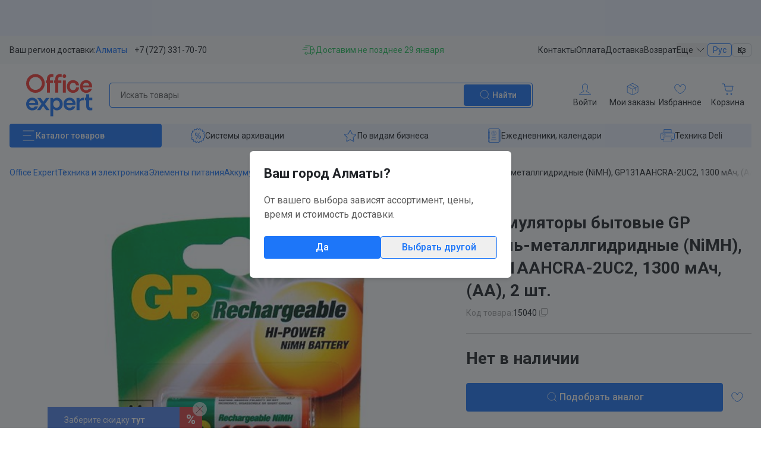

--- FILE ---
content_type: text/html;charset=utf-8
request_url: https://oe.kz/p/akkumulyatory-bytovye-gp-nikel-metallgidridnye-nimh-gp131aahcra-2uc2-1300-mach-aa-2-sht/
body_size: 128738
content:
<!DOCTYPE html><html><head><meta charset="utf-8">
<meta name="viewport" content="width=device-width, initial-scale=1, maximum-scale=1">
<title>Купить Аккумуляторы бытовые GP никель-металлгидридные (NiMH), GP131AAHCRA-2UC2, 1300 мАч, (АА), 2 шт.: в Алмате, Астане • Цена на Офис Эксперт</title>
<style>@import"https://fonts.googleapis.com/css2?family=Roboto:ital,wght@0,100;0,300;0,400;0,500;0,600;0,700;0,900;1,100;1,300;1,400;1,500;1,600;1,700;1,900&display=swap";*,:after,:before{--tw-border-spacing-x:0;--tw-border-spacing-y:0;--tw-translate-x:0;--tw-translate-y:0;--tw-rotate:0;--tw-skew-x:0;--tw-skew-y:0;--tw-scale-x:1;--tw-scale-y:1;--tw-pan-x: ;--tw-pan-y: ;--tw-pinch-zoom: ;--tw-scroll-snap-strictness:proximity;--tw-gradient-from-position: ;--tw-gradient-via-position: ;--tw-gradient-to-position: ;--tw-ordinal: ;--tw-slashed-zero: ;--tw-numeric-figure: ;--tw-numeric-spacing: ;--tw-numeric-fraction: ;--tw-ring-inset: ;--tw-ring-offset-width:0px;--tw-ring-offset-color:#fff;--tw-ring-color:rgba(59,130,246,.5);--tw-ring-offset-shadow:0 0 #0000;--tw-ring-shadow:0 0 #0000;--tw-shadow:0 0 #0000;--tw-shadow-colored:0 0 #0000;--tw-blur: ;--tw-brightness: ;--tw-contrast: ;--tw-grayscale: ;--tw-hue-rotate: ;--tw-invert: ;--tw-saturate: ;--tw-sepia: ;--tw-drop-shadow: ;--tw-backdrop-blur: ;--tw-backdrop-brightness: ;--tw-backdrop-contrast: ;--tw-backdrop-grayscale: ;--tw-backdrop-hue-rotate: ;--tw-backdrop-invert: ;--tw-backdrop-opacity: ;--tw-backdrop-saturate: ;--tw-backdrop-sepia: ;--tw-contain-size: ;--tw-contain-layout: ;--tw-contain-paint: ;--tw-contain-style: }::backdrop{--tw-border-spacing-x:0;--tw-border-spacing-y:0;--tw-translate-x:0;--tw-translate-y:0;--tw-rotate:0;--tw-skew-x:0;--tw-skew-y:0;--tw-scale-x:1;--tw-scale-y:1;--tw-pan-x: ;--tw-pan-y: ;--tw-pinch-zoom: ;--tw-scroll-snap-strictness:proximity;--tw-gradient-from-position: ;--tw-gradient-via-position: ;--tw-gradient-to-position: ;--tw-ordinal: ;--tw-slashed-zero: ;--tw-numeric-figure: ;--tw-numeric-spacing: ;--tw-numeric-fraction: ;--tw-ring-inset: ;--tw-ring-offset-width:0px;--tw-ring-offset-color:#fff;--tw-ring-color:rgba(59,130,246,.5);--tw-ring-offset-shadow:0 0 #0000;--tw-ring-shadow:0 0 #0000;--tw-shadow:0 0 #0000;--tw-shadow-colored:0 0 #0000;--tw-blur: ;--tw-brightness: ;--tw-contrast: ;--tw-grayscale: ;--tw-hue-rotate: ;--tw-invert: ;--tw-saturate: ;--tw-sepia: ;--tw-drop-shadow: ;--tw-backdrop-blur: ;--tw-backdrop-brightness: ;--tw-backdrop-contrast: ;--tw-backdrop-grayscale: ;--tw-backdrop-hue-rotate: ;--tw-backdrop-invert: ;--tw-backdrop-opacity: ;--tw-backdrop-saturate: ;--tw-backdrop-sepia: ;--tw-contain-size: ;--tw-contain-layout: ;--tw-contain-paint: ;--tw-contain-style: }/*! tailwindcss v3.4.17 | MIT License | https://tailwindcss.com*/*,:after,:before{border:0 solid #e5e7eb;box-sizing:border-box}:after,:before{--tw-content:""}:host,html{line-height:1.5;-webkit-text-size-adjust:100%;font-family:ui-sans-serif,system-ui,sans-serif,Apple Color Emoji,Segoe UI Emoji,Segoe UI Symbol,Noto Color Emoji;font-feature-settings:normal;font-variation-settings:normal;-moz-tab-size:4;-o-tab-size:4;tab-size:4;-webkit-tap-highlight-color:transparent}body{line-height:inherit;margin:0}hr{border-top-width:1px;color:inherit;height:0}abbr:where([title]){-webkit-text-decoration:underline dotted;text-decoration:underline dotted}h1,h2,h3,h4,h5,h6{font-size:inherit;font-weight:inherit}a{color:inherit;text-decoration:inherit}b,strong{font-weight:bolder}code,kbd,pre,samp{font-family:ui-monospace,SFMono-Regular,Menlo,Monaco,Consolas,Liberation Mono,Courier New,monospace;font-feature-settings:normal;font-size:1em;font-variation-settings:normal}small{font-size:80%}sub,sup{font-size:75%;line-height:0;position:relative;vertical-align:baseline}sub{bottom:-.25em}sup{top:-.5em}table{border-collapse:collapse;border-color:inherit;text-indent:0}button,input,optgroup,select,textarea{color:inherit;font-family:inherit;font-feature-settings:inherit;font-size:100%;font-variation-settings:inherit;font-weight:inherit;letter-spacing:inherit;line-height:inherit;margin:0;padding:0}button,select{text-transform:none}button,input:where([type=button]),input:where([type=reset]),input:where([type=submit]){-webkit-appearance:button;background-color:transparent;background-image:none}:-moz-focusring{outline:auto}:-moz-ui-invalid{box-shadow:none}progress{vertical-align:baseline}::-webkit-inner-spin-button,::-webkit-outer-spin-button{height:auto}[type=search]{-webkit-appearance:textfield;outline-offset:-2px}::-webkit-search-decoration{-webkit-appearance:none}::-webkit-file-upload-button{-webkit-appearance:button;font:inherit}summary{display:list-item}blockquote,dd,dl,figure,h1,h2,h3,h4,h5,h6,hr,p,pre{margin:0}fieldset{margin:0}fieldset,legend{padding:0}menu,ol,ul{list-style:none;margin:0;padding:0}dialog{padding:0}textarea{resize:vertical}input::-moz-placeholder,textarea::-moz-placeholder{color:#9ca3af;opacity:1}input::placeholder,textarea::placeholder{color:#9ca3af;opacity:1}[role=button],button{cursor:pointer}:disabled{cursor:default}audio,canvas,embed,iframe,img,object,svg,video{display:block;vertical-align:middle}img,video{height:auto;max-width:100%}[hidden]:where(:not([hidden=until-found])){display:none}html{font-family:Roboto,system-ui,sans-serif;--tw-text-opacity:1;color:rgb(34 37 41/var(--tw-text-opacity,1))}*{-webkit-tap-highlight-color:rgba(0,0,0,0);-webkit-tap-highlight-color:transparent;outline:none!important;-webkit-print-color-adjust:exact!important;print-color-adjust:exact!important}.scroll-visible::-webkit-scrollbar{-webkit-appearance:none;width:4px}.scroll-visible::-webkit-scrollbar-thumb{--tw-bg-opacity:1;background-color:rgb(92 92 92/var(--tw-bg-opacity,1));border-radius:4px;-webkit-box-shadow:0 0 1px hsla(0,0%,100%,.5)}.hide-scrollbar::-webkit-scrollbar{display:none}.hide-scrollbar{-ms-overflow-style:none;scrollbar-width:none}button{-webkit-user-select:none;-moz-user-select:none;user-select:none}.block-py{padding-bottom:1.5rem;padding-top:1.5rem}@media (min-width:768px){.block-py{padding-bottom:2rem;padding-top:2rem}}@media (min-width:1280px){.block-py{padding-bottom:2.5rem;padding-top:2.5rem}}@media screen{.show-on-print{display:none!important}}@media print{.main-content{padding-left:0!important;padding-right:0!important}.tw-container{max-width:100%!important}.site-container{min-height:auto!important}.hide-on-print,.subscribe-block,.subscribe-widget,footer,header,jdiv{display:none!important}}.item-tile-main .tile-menu a{color:#000;font-size:15px;font-weight:400}.item-tile-main .tile-action a.tile-button-more,.item-tile-main .tile-menu a:hover{--tw-text-opacity:1;color:rgb(29 118 249/var(--tw-text-opacity,1))}.item-tile-main .tile-action a.tile-button-more:hover{--tw-text-opacity:1;color:rgb(22 98 210/var(--tw-text-opacity,1))}.tw-container{margin-left:auto;margin-right:auto;padding-left:1rem;padding-right:1rem;width:100%}@media (min-width:640px){.tw-container{max-width:640px}}@media (min-width:768px){.tw-container{max-width:768px}}@media (min-width:1024px){.tw-container{max-width:1024px}}@media (min-width:1280px){.tw-container{max-width:1280px}}@media (min-width:1536px){.tw-container{max-width:1536px}}.tw-pointer-events-none{pointer-events:none}.\!tw-visible{visibility:visible!important}.tw-invisible{visibility:hidden}.tw-fixed{position:fixed}.\!tw-absolute{position:absolute!important}.tw-absolute{position:absolute}.tw-relative{position:relative}.tw-sticky{position:sticky}.-tw-inset-0,.tw-inset-0{top:0;right:0;bottom:0;left:0}.-tw-inset-x-4{left:-1rem;right:-1rem}.-tw-inset-x-px{left:-1px;right:-1px}.tw-inset-x-0{left:0;right:0}.tw-inset-x-4{left:1rem;right:1rem}.\!tw-right-10{right:2.5rem!important}.\!tw-right-9{right:2.25rem!important}.-tw-bottom-11{bottom:-2.75rem}.-tw-bottom-14{bottom:-3.5rem}.-tw-bottom-3{bottom:-.75rem}.-tw-bottom-4{bottom:-1rem}.-tw-bottom-\[11px\]{bottom:-11px}.-tw-bottom-\[60px\]{bottom:-60px}.-tw-left-3{left:-.75rem}.-tw-left-4{left:-1rem}.-tw-right-2{right:-.5rem}.-tw-right-3\.5{right:-.875rem}.-tw-right-4{right:-1rem}.-tw-top-1\.5{top:-.375rem}.-tw-top-2{top:-.5rem}.-tw-top-\[52px\]{top:-52px}.tw-bottom-0{bottom:0}.tw-bottom-1{bottom:.25rem}.tw-bottom-11{bottom:2.75rem}.tw-bottom-14{bottom:3.5rem}.tw-bottom-16{bottom:4rem}.tw-bottom-\[-11px\]{bottom:-11px}.tw-bottom-\[-21px\]{bottom:-21px}.tw-bottom-\[-23px\]{bottom:-23px}.tw-bottom-\[-30px\]{bottom:-30px}.tw-left-0{left:0}.tw-left-1\/2{left:50%}.tw-left-5{left:1.25rem}.tw-right-0{right:0}.tw-right-2{right:.5rem}.tw-right-3{right:.75rem}.tw-right-4{right:1rem}.tw-right-9{right:2.25rem}.tw-top-0{top:0}.tw-top-1\.5{top:.375rem}.tw-top-1\/2{top:50%}.tw-top-11{top:2.75rem}.tw-top-14{top:3.5rem}.tw-top-2{top:.5rem}.tw-top-2\.5{top:.625rem}.tw-top-3{top:.75rem}.tw-top-4{top:1rem}.tw-top-44{top:11rem}.tw-top-5{top:1.25rem}.tw-top-\[70px\]{top:70px}.tw-z-10{z-index:10}.tw-z-20{z-index:20}.tw-z-40{z-index:40}.tw-z-50{z-index:50}.tw-z-\[1\]{z-index:1}.tw-z-\[2\]{z-index:2}.tw-order-1{order:1}.tw-order-2{order:2}.tw-order-3{order:3}.tw-order-4{order:4}.tw-order-5{order:5}.tw-order-6{order:6}.tw-order-first{order:-9999}.tw-order-last{order:9999}.tw-col-span-1{grid-column:span 1/span 1}.tw-col-span-2{grid-column:span 2/span 2}.tw-col-span-3{grid-column:span 3/span 3}.tw-clear-both{clear:both}.tw-m-0{margin:0}.-tw-mx-12{margin-left:-3rem;margin-right:-3rem}.-tw-mx-4{margin-left:-1rem;margin-right:-1rem}.-tw-my-0\.5{margin-bottom:-.125rem;margin-top:-.125rem}.-tw-my-2{margin-bottom:-.5rem;margin-top:-.5rem}.tw-mx-1\.5{margin-left:.375rem;margin-right:.375rem}.tw-mx-2{margin-left:.5rem;margin-right:.5rem}.tw-mx-auto{margin-left:auto;margin-right:auto}.tw-my-10{margin-bottom:2.5rem;margin-top:2.5rem}.tw-my-5{margin-bottom:1.25rem;margin-top:1.25rem}.tw-my-px{margin-bottom:1px;margin-top:1px}.\!-tw-mb-0\.5{margin-bottom:-.125rem!important}.\!-tw-mb-1\.5{margin-bottom:-.375rem!important}.\!-tw-ml-4{margin-left:-1rem!important}.\!-tw-ml-5{margin-left:-1.25rem!important}.\!-tw-mt-0\.5{margin-top:-.125rem!important}.\!-tw-mt-\[7px\]{margin-top:-7px!important}.\!tw-mb-px{margin-bottom:1px!important}.\!tw-mr-5{margin-right:1.25rem!important}.-tw-mb-0\.5{margin-bottom:-.125rem}.-tw-mb-1{margin-bottom:-.25rem}.-tw-mb-1\.5{margin-bottom:-.375rem}.-tw-mb-11{margin-bottom:-2.75rem}.-tw-mb-2{margin-bottom:-.5rem}.-tw-mb-3{margin-bottom:-.75rem}.-tw-mb-4{margin-bottom:-1rem}.-tw-mb-6{margin-bottom:-1.5rem}.-tw-ml-1{margin-left:-.25rem}.-tw-mr-1{margin-right:-.25rem}.-tw-mr-1\.5{margin-right:-.375rem}.-tw-mr-2{margin-right:-.5rem}.-tw-mr-3{margin-right:-.75rem}.-tw-mr-5{margin-right:-1.25rem}.-tw-mr-6{margin-right:-1.5rem}.-tw-mt-0\.5{margin-top:-.125rem}.-tw-mt-1{margin-top:-.25rem}.-tw-mt-1\.5{margin-top:-.375rem}.-tw-mt-2{margin-top:-.5rem}.-tw-mt-36{margin-top:-9rem}.-tw-mt-4{margin-top:-1rem}.-tw-mt-5{margin-top:-1.25rem}.-tw-mt-6{margin-top:-1.5rem}.tw-mb-0{margin-bottom:0}.tw-mb-0\.5{margin-bottom:.125rem}.tw-mb-1{margin-bottom:.25rem}.tw-mb-1\.5{margin-bottom:.375rem}.tw-mb-10{margin-bottom:2.5rem}.tw-mb-12{margin-bottom:3rem}.tw-mb-14{margin-bottom:3.5rem}.tw-mb-16{margin-bottom:4rem}.tw-mb-2{margin-bottom:.5rem}.tw-mb-2\.5{margin-bottom:.625rem}.tw-mb-20{margin-bottom:5rem}.tw-mb-28{margin-bottom:7rem}.tw-mb-3{margin-bottom:.75rem}.tw-mb-4{margin-bottom:1rem}.tw-mb-5{margin-bottom:1.25rem}.tw-mb-6{margin-bottom:1.5rem}.tw-mb-7{margin-bottom:1.75rem}.tw-mb-8{margin-bottom:2rem}.tw-mb-9{margin-bottom:2.25rem}.tw-mb-\[-201px\]{margin-bottom:-201px}.tw-mb-\[60px\]{margin-bottom:60px}.tw-mb-\[68px\]{margin-bottom:68px}.tw-mb-px{margin-bottom:1px}.tw-ml-0{margin-left:0}.tw-ml-0\.5{margin-left:.125rem}.tw-ml-2{margin-left:.5rem}.tw-ml-3{margin-left:.75rem}.tw-ml-\[-1\.12ch\]{margin-left:-1.12ch}.tw-ml-\[18px\]{margin-left:18px}.tw-ml-\[21px\]{margin-left:21px}.tw-mr-1{margin-right:.25rem}.tw-mr-1\.5{margin-right:.375rem}.tw-mr-2{margin-right:.5rem}.tw-mr-3{margin-right:.75rem}.tw-mr-4{margin-right:1rem}.tw-mr-7{margin-right:1.75rem}.tw-mr-\[-2px\]{margin-right:-2px}.tw-mr-\[-4px\]{margin-right:-4px}.tw-mr-\[13px\]{margin-right:13px}.tw-mr-\[4px\]{margin-right:4px}.tw-mt-0\.5{margin-top:.125rem}.tw-mt-1{margin-top:.25rem}.tw-mt-1\.5{margin-top:.375rem}.tw-mt-10{margin-top:2.5rem}.tw-mt-2{margin-top:.5rem}.tw-mt-3{margin-top:.75rem}.tw-mt-4{margin-top:1rem}.tw-mt-5{margin-top:1.25rem}.tw-mt-6{margin-top:1.5rem}.tw-mt-7{margin-top:1.75rem}.tw-mt-8{margin-top:2rem}.tw-mt-9{margin-top:2.25rem}.tw-mt-\[-7px\]{margin-top:-7px}.tw-mt-\[3px\]{margin-top:3px}.tw-mt-px{margin-top:1px}.tw-block{display:block}.tw-inline-block{display:inline-block}.\!tw-flex{display:flex!important}.tw-flex{display:flex}.tw-inline-flex{display:inline-flex}.tw-grid{display:grid}.\!tw-hidden{display:none!important}.tw-hidden{display:none}.tw-aspect-\[1\.96\]{aspect-ratio:1.96}.tw-aspect-\[2\.7\]{aspect-ratio:2.7}.tw-aspect-\[3\.38\]{aspect-ratio:3.38}.tw-aspect-\[9\]{aspect-ratio:9}.tw-aspect-square{aspect-ratio:1/1}.tw-aspect-video{aspect-ratio:16/9}.\!tw-h-4{height:1rem!important}.\!tw-h-7{height:1.75rem!important}.\!tw-h-full{height:100%!important}.tw-h-0{height:0}.tw-h-1{height:.25rem}.tw-h-10{height:2.5rem}.tw-h-12{height:3rem}.tw-h-2{height:.5rem}.tw-h-20{height:5rem}.tw-h-28{height:7rem}.tw-h-4{height:1rem}.tw-h-5{height:1.25rem}.tw-h-8{height:2rem}.tw-h-\[170px\]{height:170px}.tw-h-\[31px\]{height:31px}.tw-h-\[370px\]{height:370px}.tw-h-\[37px\]{height:37px}.tw-h-\[400px\]{height:400px}.tw-h-\[51\.5px\]{height:51.5px}.tw-h-\[54px\]{height:54px}.tw-h-\[60px\]{height:60px}.tw-h-\[700px\]{height:700px}.tw-h-full{height:100%}.\!tw-max-h-full{max-height:100%!important}.tw-max-h-0{max-height:0}.tw-max-h-60{max-height:15rem}.tw-max-h-\[170px\]{max-height:170px}.tw-max-h-\[330px\]{max-height:330px}.tw-max-h-\[420px\]{max-height:420px}.tw-max-h-\[98\%\]{max-height:98%}.tw-max-h-screen{max-height:100vh}.tw-min-h-\[72px\]{min-height:72px}.\!tw-w-4{width:1rem!important}.\!tw-w-8{width:2rem!important}.\!tw-w-full{width:100%!important}.tw-w-0{width:0}.tw-w-1{width:.25rem}.tw-w-1\.5{width:.375rem}.tw-w-1\/2{width:50%}.tw-w-10{width:2.5rem}.tw-w-12{width:3rem}.tw-w-16{width:4rem}.tw-w-2{width:.5rem}.tw-w-20{width:5rem}.tw-w-24{width:6rem}.tw-w-28{width:7rem}.tw-w-32{width:8rem}.tw-w-36{width:9rem}.tw-w-4{width:1rem}.tw-w-5{width:1.25rem}.tw-w-56{width:14rem}.tw-w-6{width:1.5rem}.tw-w-60{width:15rem}.tw-w-64{width:16rem}.tw-w-8{width:2rem}.tw-w-80{width:20rem}.tw-w-\[100px\]{width:100px}.tw-w-\[106px\]{width:106px}.tw-w-\[115px\]{width:115px}.tw-w-\[120px\]{width:120px}.tw-w-\[161px\]{width:161px}.tw-w-\[181px\]{width:181px}.tw-w-\[270px\]{width:270px}.tw-w-\[30px\]{width:30px}.tw-w-\[310px\]{width:310px}.tw-w-\[316px\]{width:316px}.tw-w-\[330px\]{width:330px}.tw-w-\[340px\]{width:340px}.tw-w-\[52px\]{width:52px}.tw-w-\[620px\]{width:620px}.tw-w-\[78px\]{width:78px}.tw-w-\[90px\]{width:90px}.tw-w-\[calc\(100vw-56px\)\]{width:calc(100vw - 56px)}.tw-w-full{width:100%}.tw-min-w-0{min-width:0}.tw-min-w-60{min-width:15rem}.tw-min-w-\[250px\]{min-width:250px}.tw-min-w-\[640px\]{min-width:640px}.\!tw-max-w-full{max-width:100%!important}.tw-max-w-48{max-width:12rem}.tw-max-w-96{max-width:24rem}.tw-max-w-\[1000px\]{max-width:1000px}.tw-max-w-\[240px\]{max-width:240px}.tw-max-w-\[400px\]{max-width:400px}.tw-max-w-\[470px\]{max-width:470px}.tw-max-w-\[500px\]{max-width:500px}.tw-max-w-\[520px\]{max-width:520px}.tw-max-w-\[600px\]{max-width:600px}.tw-max-w-\[620px\]{max-width:620px}.tw-max-w-\[630px\]{max-width:630px}.tw-max-w-\[640px\]{max-width:640px}.tw-max-w-\[650px\]{max-width:650px}.tw-max-w-\[700px\]{max-width:700px}.tw-max-w-\[780px\]{max-width:780px}.tw-max-w-\[90\%\]{max-width:90%}.tw-max-w-full{max-width:100%}.tw-flex-1{flex:1 1 0%}.tw-shrink{flex-shrink:1}.tw-shrink-0{flex-shrink:0}.tw-grow{flex-grow:1}.\!tw-basis-\[22\.3\%\]{flex-basis:22.3%!important}.tw-basis-1\/4{flex-basis:25%}.tw-basis-full{flex-basis:100%}.tw-border-collapse{border-collapse:collapse}.tw-origin-bottom-left{transform-origin:bottom left}.-tw-translate-x-1\/2{--tw-translate-x:-50%}.-tw-translate-x-1\/2,.-tw-translate-x-\[7px\]{transform:translate(var(--tw-translate-x),var(--tw-translate-y)) rotate(var(--tw-rotate)) skew(var(--tw-skew-x)) skewY(var(--tw-skew-y)) scaleX(var(--tw-scale-x)) scaleY(var(--tw-scale-y))}.-tw-translate-x-\[7px\]{--tw-translate-x:-7px}.-tw-translate-y-1\/2{--tw-translate-y:-50%}.-tw-translate-y-10,.-tw-translate-y-1\/2{transform:translate(var(--tw-translate-x),var(--tw-translate-y)) rotate(var(--tw-rotate)) skew(var(--tw-skew-x)) skewY(var(--tw-skew-y)) scaleX(var(--tw-scale-x)) scaleY(var(--tw-scale-y))}.-tw-translate-y-10{--tw-translate-y:-2.5rem}.tw-translate-y-0{--tw-translate-y:0px}.tw-rotate-180,.tw-translate-y-0{transform:translate(var(--tw-translate-x),var(--tw-translate-y)) rotate(var(--tw-rotate)) skew(var(--tw-skew-x)) skewY(var(--tw-skew-y)) scaleX(var(--tw-scale-x)) scaleY(var(--tw-scale-y))}.tw-rotate-180{--tw-rotate:180deg}.tw-rotate-45{--tw-rotate:45deg;transform:translate(var(--tw-translate-x),var(--tw-translate-y)) rotate(var(--tw-rotate)) skew(var(--tw-skew-x)) skewY(var(--tw-skew-y)) scaleX(var(--tw-scale-x)) scaleY(var(--tw-scale-y))}.\!tw-scale-75{--tw-scale-x:.75!important;--tw-scale-y:.75!important;transform:translate(var(--tw-translate-x),var(--tw-translate-y)) rotate(var(--tw-rotate)) skew(var(--tw-skew-x)) skewY(var(--tw-skew-y)) scaleX(var(--tw-scale-x)) scaleY(var(--tw-scale-y))!important}.tw-scale-0{--tw-scale-x:0;--tw-scale-y:0}.tw-scale-0,.tw-scale-100{transform:translate(var(--tw-translate-x),var(--tw-translate-y)) rotate(var(--tw-rotate)) skew(var(--tw-skew-x)) skewY(var(--tw-skew-y)) scaleX(var(--tw-scale-x)) scaleY(var(--tw-scale-y))}.tw-scale-100{--tw-scale-x:1;--tw-scale-y:1}.tw-scale-90{--tw-scale-x:.9;--tw-scale-y:.9}.tw-scale-90,.tw-scale-95{transform:translate(var(--tw-translate-x),var(--tw-translate-y)) rotate(var(--tw-rotate)) skew(var(--tw-skew-x)) skewY(var(--tw-skew-y)) scaleX(var(--tw-scale-x)) scaleY(var(--tw-scale-y))}.tw-scale-95{--tw-scale-x:.95;--tw-scale-y:.95}.tw-transform{transform:translate(var(--tw-translate-x),var(--tw-translate-y)) rotate(var(--tw-rotate)) skew(var(--tw-skew-x)) skewY(var(--tw-skew-y)) scaleX(var(--tw-scale-x)) scaleY(var(--tw-scale-y))}@keyframes tw-spin{to{transform:rotate(1turn)}}.tw-animate-spin{animation:tw-spin 1s linear infinite}.tw-cursor-auto{cursor:auto}.tw-cursor-pointer{cursor:pointer}.tw-select-none{-webkit-user-select:none;-moz-user-select:none;user-select:none}.tw-resize-none{resize:none}.tw-snap-x{scroll-snap-type:x var(--tw-scroll-snap-strictness)}.tw-snap-mandatory{--tw-scroll-snap-strictness:mandatory}.tw-snap-start{scroll-snap-align:start}.tw-snap-always{scroll-snap-stop:always}.tw-scroll-pl-4{scroll-padding-left:1rem}.tw-scroll-pl-7{scroll-padding-left:1.75rem}.tw-appearance-none{-webkit-appearance:none;-moz-appearance:none;appearance:none}.tw-columns-2{-moz-columns:2;column-count:2}.tw-break-inside-avoid{-moz-column-break-inside:avoid;break-inside:avoid}.tw-grid-cols-1{grid-template-columns:repeat(1,minmax(0,1fr))}.tw-grid-cols-2{grid-template-columns:repeat(2,minmax(0,1fr))}.tw-grid-cols-3{grid-template-columns:repeat(3,minmax(0,1fr))}.tw-grid-cols-5{grid-template-columns:repeat(5,minmax(0,1fr))}.tw-grid-rows-2{grid-template-rows:repeat(2,minmax(0,1fr))}.tw-flex-col{flex-direction:column}.tw-flex-col-reverse{flex-direction:column-reverse}.tw-flex-wrap{flex-wrap:wrap}.tw-place-items-center{place-items:center}.\!tw-items-start{align-items:flex-start!important}.tw-items-start{align-items:flex-start}.tw-items-end{align-items:flex-end}.tw-items-center{align-items:center}.tw-items-stretch{align-items:stretch}.\!tw-justify-start{justify-content:flex-start!important}.tw-justify-start{justify-content:flex-start}.tw-justify-end{justify-content:flex-end}.tw-justify-center{justify-content:center}.tw-justify-between{justify-content:space-between}.tw-gap-0\.5{gap:.125rem}.tw-gap-1{gap:.25rem}.tw-gap-1\.5{gap:.375rem}.tw-gap-10{gap:2.5rem}.tw-gap-2{gap:.5rem}.tw-gap-2\.5{gap:.625rem}.tw-gap-3{gap:.75rem}.tw-gap-3\.5{gap:.875rem}.tw-gap-4{gap:1rem}.tw-gap-5{gap:1.25rem}.tw-gap-6{gap:1.5rem}.tw-gap-8{gap:2rem}.tw-gap-\[20px\]{gap:20px}.tw-gap-\[72px\]{gap:72px}.tw-gap-x-1{-moz-column-gap:.25rem;column-gap:.25rem}.tw-gap-x-10{-moz-column-gap:2.5rem;column-gap:2.5rem}.tw-gap-x-2{-moz-column-gap:.5rem;column-gap:.5rem}.tw-gap-x-3{-moz-column-gap:.75rem;column-gap:.75rem}.tw-gap-x-4{-moz-column-gap:1rem;column-gap:1rem}.tw-gap-x-5{-moz-column-gap:1.25rem;column-gap:1.25rem}.tw-gap-x-6{-moz-column-gap:1.5rem;column-gap:1.5rem}.tw-gap-x-8{-moz-column-gap:2rem;column-gap:2rem}.tw-gap-x-9{-moz-column-gap:2.25rem;column-gap:2.25rem}.tw-gap-x-\[32px\]{-moz-column-gap:32px;column-gap:32px}.tw-gap-x-\[76px\]{-moz-column-gap:76px;column-gap:76px}.tw-gap-y-1{row-gap:.25rem}.tw-gap-y-10{row-gap:2.5rem}.tw-gap-y-12{row-gap:3rem}.tw-gap-y-14{row-gap:3.5rem}.tw-gap-y-2{row-gap:.5rem}.tw-gap-y-2\.5{row-gap:.625rem}.tw-gap-y-3{row-gap:.75rem}.tw-gap-y-4{row-gap:1rem}.tw-gap-y-5{row-gap:1.25rem}.tw-gap-y-6{row-gap:1.5rem}.tw-gap-y-8{row-gap:2rem}.tw-gap-y-\[32px\]{row-gap:32px}.tw-space-y-0\.5>:not([hidden])~:not([hidden]){--tw-space-y-reverse:0;margin-bottom:calc(.125rem*var(--tw-space-y-reverse));margin-top:calc(.125rem*(1 - var(--tw-space-y-reverse)))}.tw-space-y-1>:not([hidden])~:not([hidden]){--tw-space-y-reverse:0;margin-bottom:calc(.25rem*var(--tw-space-y-reverse));margin-top:calc(.25rem*(1 - var(--tw-space-y-reverse)))}.tw-space-y-1\.5>:not([hidden])~:not([hidden]){--tw-space-y-reverse:0;margin-bottom:calc(.375rem*var(--tw-space-y-reverse));margin-top:calc(.375rem*(1 - var(--tw-space-y-reverse)))}.tw-space-y-2>:not([hidden])~:not([hidden]){--tw-space-y-reverse:0;margin-bottom:calc(.5rem*var(--tw-space-y-reverse));margin-top:calc(.5rem*(1 - var(--tw-space-y-reverse)))}.tw-space-y-3>:not([hidden])~:not([hidden]){--tw-space-y-reverse:0;margin-bottom:calc(.75rem*var(--tw-space-y-reverse));margin-top:calc(.75rem*(1 - var(--tw-space-y-reverse)))}.tw-space-y-4>:not([hidden])~:not([hidden]){--tw-space-y-reverse:0;margin-bottom:calc(1rem*var(--tw-space-y-reverse));margin-top:calc(1rem*(1 - var(--tw-space-y-reverse)))}.tw-space-y-5>:not([hidden])~:not([hidden]){--tw-space-y-reverse:0;margin-bottom:calc(1.25rem*var(--tw-space-y-reverse));margin-top:calc(1.25rem*(1 - var(--tw-space-y-reverse)))}.tw-space-y-6>:not([hidden])~:not([hidden]){--tw-space-y-reverse:0;margin-bottom:calc(1.5rem*var(--tw-space-y-reverse));margin-top:calc(1.5rem*(1 - var(--tw-space-y-reverse)))}.tw-self-center{align-self:center}.tw-overflow-auto{overflow:auto}.tw-overflow-hidden{overflow:hidden}.tw-overflow-x-auto{overflow-x:auto}.tw-overflow-y-auto{overflow-y:auto}.tw-overflow-x-hidden{overflow-x:hidden}.tw-truncate{overflow:hidden;text-overflow:ellipsis}.tw-truncate,.tw-whitespace-nowrap{white-space:nowrap}.tw-rounded{border-radius:.25rem}.tw-rounded-2xl{border-radius:1rem}.tw-rounded-3xl{border-radius:1.5rem}.tw-rounded-\[20px\]{border-radius:20px}.tw-rounded-full{border-radius:9999px}.tw-rounded-lg{border-radius:.5rem}.tw-rounded-md{border-radius:.375rem}.tw-rounded-none{border-radius:0}.tw-rounded-sm{border-radius:.125rem}.tw-rounded-xl{border-radius:.75rem}.tw-rounded-b{border-bottom-left-radius:.25rem;border-bottom-right-radius:.25rem}.tw-rounded-t{border-top-left-radius:.25rem;border-top-right-radius:.25rem}.tw-rounded-bl-none{border-bottom-left-radius:0}.tw-rounded-se-\[36px\]{border-start-end-radius:36px}.tw-rounded-ss-lg{border-start-start-radius:.5rem}.tw-border{border-width:1px}.tw-border-0{border-width:0}.tw-border-2{border-width:2px}.tw-border-y{border-top-width:1px}.tw-border-b,.tw-border-y{border-bottom-width:1px}.tw-border-t{border-top-width:1px}.tw-border-t-0{border-top-width:0}.tw-border-solid{border-style:solid}.tw-border-dashed{border-style:dashed}.\!tw-border-none{border-style:none!important}.tw-border-none{border-style:none}.\!tw-border-brand_grey-middle{--tw-border-opacity:1!important;border-color:rgb(166 166 166/var(--tw-border-opacity,1))!important}.\!tw-border-brand_superblue{--tw-border-opacity:1!important;border-color:rgb(29 118 249/var(--tw-border-opacity,1))!important}.\!tw-border-brand_supergreen{--tw-border-opacity:1!important;border-color:rgb(35 194 90/var(--tw-border-opacity,1))!important}.\!tw-border-brand_superred{--tw-border-opacity:1!important;border-color:rgb(250 57 51/var(--tw-border-opacity,1))!important}.\!tw-border-transparent{border-color:transparent!important}.tw-border-\[\#DFE9FE\]{--tw-border-opacity:1;border-color:rgb(223 233 254/var(--tw-border-opacity,1))}.tw-border-brand_grey-dark{--tw-border-opacity:1;border-color:rgb(92 92 92/var(--tw-border-opacity,1))}.tw-border-brand_grey-light{--tw-border-opacity:1;border-color:rgb(211 211 211/var(--tw-border-opacity,1))}.tw-border-brand_grey-middle{--tw-border-opacity:1;border-color:rgb(166 166 166/var(--tw-border-opacity,1))}.tw-border-brand_grey-ultra-light{--tw-border-opacity:1;border-color:rgb(249 249 249/var(--tw-border-opacity,1))}.tw-border-brand_red{--tw-border-opacity:1;border-color:rgb(221 67 69/var(--tw-border-opacity,1))}.tw-border-brand_superblue{--tw-border-opacity:1;border-color:rgb(29 118 249/var(--tw-border-opacity,1))}.tw-border-brand_superred{--tw-border-opacity:1;border-color:rgb(250 57 51/var(--tw-border-opacity,1))}.tw-border-gray-300{--tw-border-opacity:1;border-color:rgb(209 213 219/var(--tw-border-opacity,1))}.tw-border-transparent{border-color:transparent}.tw-border-white{--tw-border-opacity:1;border-color:rgb(255 255 255/var(--tw-border-opacity,1))}.tw-border-b-brand_grey-light{--tw-border-opacity:1;border-bottom-color:rgb(211 211 211/var(--tw-border-opacity,1))}.tw-border-b-brand_superblue{--tw-border-opacity:1;border-bottom-color:rgb(29 118 249/var(--tw-border-opacity,1))}.tw-border-t-brand_black\/90{border-top-color:#222529e6}.tw-border-t-brand_grey-light{--tw-border-opacity:1;border-top-color:rgb(211 211 211/var(--tw-border-opacity,1))}.tw-border-t-white{--tw-border-opacity:1;border-top-color:rgb(255 255 255/var(--tw-border-opacity,1))}.\!tw-bg-brand_blue-light{--tw-bg-opacity:1!important;background-color:rgb(95 167 254/var(--tw-bg-opacity,1))!important}.\!tw-bg-brand_green-light{--tw-bg-opacity:1!important;background-color:rgb(111 220 148/var(--tw-bg-opacity,1))!important}.\!tw-bg-brand_grey-dark{--tw-bg-opacity:1!important;background-color:rgb(92 92 92/var(--tw-bg-opacity,1))!important}.\!tw-bg-brand_superblue{--tw-bg-opacity:1!important;background-color:rgb(29 118 249/var(--tw-bg-opacity,1))!important}.tw-bg-\[\#1662D2\]{--tw-bg-opacity:1;background-color:rgb(22 98 210/var(--tw-bg-opacity,1))}.tw-bg-\[\#2225290D\]{background-color:#2225290d}.tw-bg-\[\#DD4396\]{--tw-bg-opacity:1;background-color:rgb(221 67 150/var(--tw-bg-opacity,1))}.tw-bg-\[\#E8FFF0\]{--tw-bg-opacity:1;background-color:rgb(232 255 240/var(--tw-bg-opacity,1))}.tw-bg-\[\#F0FEF5\]{--tw-bg-opacity:1;background-color:rgb(240 254 245/var(--tw-bg-opacity,1))}.tw-bg-\[\#F5F5F5\]{--tw-bg-opacity:1;background-color:rgb(245 245 245/var(--tw-bg-opacity,1))}.tw-bg-\[\#FDEDC8\]{--tw-bg-opacity:1;background-color:rgb(253 237 200/var(--tw-bg-opacity,1))}.tw-bg-\[\#FFF0D9\]{--tw-bg-opacity:1;background-color:rgb(255 240 217/var(--tw-bg-opacity,1))}.tw-bg-\[\#FFF6E4\]{--tw-bg-opacity:1;background-color:rgb(255 246 228/var(--tw-bg-opacity,1))}.tw-bg-\[\#eff4ff\]{--tw-bg-opacity:1;background-color:rgb(239 244 255/var(--tw-bg-opacity,1))}.tw-bg-\[\#eff6ff\]{--tw-bg-opacity:1;background-color:rgb(239 246 255/var(--tw-bg-opacity,1))}.tw-bg-\[\#effdf4\]{--tw-bg-opacity:1;background-color:rgb(239 253 244/var(--tw-bg-opacity,1))}.tw-bg-\[\#fef2f2\]{--tw-bg-opacity:1;background-color:rgb(254 242 242/var(--tw-bg-opacity,1))}.tw-bg-\[\#fefce8\]{--tw-bg-opacity:1;background-color:rgb(254 252 232/var(--tw-bg-opacity,1))}.tw-bg-brand_black{--tw-bg-opacity:1;background-color:rgb(34 37 41/var(--tw-bg-opacity,1))}.tw-bg-brand_black\/40{background-color:#22252966}.tw-bg-brand_black\/90{background-color:#222529e6}.tw-bg-brand_blue{--tw-bg-opacity:1;background-color:rgb(83 133 237/var(--tw-bg-opacity,1))}.tw-bg-brand_blue-dark{--tw-bg-opacity:1;background-color:rgb(22 98 210/var(--tw-bg-opacity,1))}.tw-bg-brand_blue-light{--tw-bg-opacity:1;background-color:rgb(95 167 254/var(--tw-bg-opacity,1))}.tw-bg-brand_blue-ultra-light{--tw-bg-opacity:1;background-color:rgb(239 244 255/var(--tw-bg-opacity,1))}.tw-bg-brand_green-dark{--tw-bg-opacity:1;background-color:rgb(40 139 74/var(--tw-bg-opacity,1))}.tw-bg-brand_grey-dark{--tw-bg-opacity:1;background-color:rgb(92 92 92/var(--tw-bg-opacity,1))}.tw-bg-brand_grey-light{--tw-bg-opacity:1;background-color:rgb(211 211 211/var(--tw-bg-opacity,1))}.tw-bg-brand_grey-middle{--tw-bg-opacity:1;background-color:rgb(166 166 166/var(--tw-bg-opacity,1))}.tw-bg-brand_grey-ultra-light{--tw-bg-opacity:1;background-color:rgb(249 249 249/var(--tw-bg-opacity,1))}.tw-bg-brand_orange{--tw-bg-opacity:1;background-color:rgb(244 200 95/var(--tw-bg-opacity,1))}.tw-bg-brand_red{--tw-bg-opacity:1;background-color:rgb(221 67 69/var(--tw-bg-opacity,1))}.tw-bg-brand_red-light{--tw-bg-opacity:1;background-color:rgb(255 215 213/var(--tw-bg-opacity,1))}.tw-bg-brand_superblue{--tw-bg-opacity:1;background-color:rgb(29 118 249/var(--tw-bg-opacity,1))}.tw-bg-brand_supergreen{--tw-bg-opacity:1;background-color:rgb(35 194 90/var(--tw-bg-opacity,1))}.tw-bg-brand_superred{--tw-bg-opacity:1;background-color:rgb(250 57 51/var(--tw-bg-opacity,1))}.tw-bg-gray-200{--tw-bg-opacity:1;background-color:rgb(229 231 235/var(--tw-bg-opacity,1))}.tw-bg-transparent{background-color:transparent}.tw-bg-white{--tw-bg-opacity:1;background-color:rgb(255 255 255/var(--tw-bg-opacity,1))}.tw-bg-white\/20{background-color:#fff3}.tw-bg-white\/50{background-color:#ffffff80}.tw-bg-opacity-60{--tw-bg-opacity:.6}.tw-bg-\[url\(https\:\/\/picsum\.photos\/520\/170\)\]{background-image:url(https://picsum.photos/520/170)}.tw-bg-\[url\(https\:\/\/picsum\.photos\/520\/171\)\]{background-image:url(https://picsum.photos/520/171)}.tw-bg-\[url\(\~\/assets\/images\/contractor\/header_bg\.jpg\)\]{background-image:url(/_nuxt/header_bg.D2dGmPFy.jpg)}.tw-bg-gradient-to-r{background-image:linear-gradient(to right,var(--tw-gradient-stops))}.tw-from-\[\#285CF7\]{--tw-gradient-from:#285cf7 var(--tw-gradient-from-position);--tw-gradient-to:rgba(40,92,247,0) var(--tw-gradient-to-position);--tw-gradient-stops:var(--tw-gradient-from),var(--tw-gradient-to)}.tw-from-white\/0{--tw-gradient-from:hsla(0,0%,100%,0) var(--tw-gradient-from-position);--tw-gradient-to:hsla(0,0%,100%,0) var(--tw-gradient-to-position);--tw-gradient-stops:var(--tw-gradient-from),var(--tw-gradient-to)}.tw-to-\[\#0F70FF\]{--tw-gradient-to:#0f70ff var(--tw-gradient-to-position)}.tw-to-white{--tw-gradient-to:#fff var(--tw-gradient-to-position)}.tw-bg-cover{background-size:cover}.tw-bg-center{background-position:50%}.\!tw-fill-white{fill:#fff!important}.tw-fill-brand_superblue{fill:#1d76f9}.tw-fill-white{fill:#fff}.tw-stroke-2{stroke-width:2}.tw-stroke-\[1\.5px\]{stroke-width:1.5px}.tw-stroke-\[3\]{stroke-width:3}.tw-object-contain{-o-object-fit:contain;object-fit:contain}.tw-object-cover{-o-object-fit:cover;object-fit:cover}.tw-object-scale-down{-o-object-fit:scale-down;object-fit:scale-down}.\!tw-p-0{padding:0!important}.tw-p-0{padding:0}.tw-p-0\.5{padding:.125rem}.tw-p-1{padding:.25rem}.tw-p-1\.5{padding:.375rem}.tw-p-2{padding:.5rem}.tw-p-2\.5{padding:.625rem}.tw-p-3{padding:.75rem}.tw-p-4{padding:1rem}.tw-p-5{padding:1.25rem}.tw-p-6{padding:1.5rem}.tw-p-\[3px\]{padding:3px}.tw-p-\[5px\]{padding:5px}.tw-p-\[7px\]{padding:7px}.tw-p-px{padding:1px}.\!tw-px-7{padding-left:1.75rem!important;padding-right:1.75rem!important}.\!tw-py-0{padding-bottom:0!important;padding-top:0!important}.tw-px-0{padding-left:0;padding-right:0}.tw-px-1{padding-left:.25rem;padding-right:.25rem}.tw-px-1\.5{padding-left:.375rem;padding-right:.375rem}.tw-px-10{padding-left:2.5rem;padding-right:2.5rem}.tw-px-11{padding-left:2.75rem;padding-right:2.75rem}.tw-px-12{padding-left:3rem;padding-right:3rem}.tw-px-14{padding-left:3.5rem;padding-right:3.5rem}.tw-px-2{padding-left:.5rem;padding-right:.5rem}.tw-px-2\.5{padding-left:.625rem;padding-right:.625rem}.tw-px-3{padding-left:.75rem;padding-right:.75rem}.tw-px-3\.5{padding-left:.875rem;padding-right:.875rem}.tw-px-4{padding-left:1rem;padding-right:1rem}.tw-px-5{padding-left:1.25rem;padding-right:1.25rem}.tw-px-6{padding-left:1.5rem;padding-right:1.5rem}.tw-px-8{padding-left:2rem;padding-right:2rem}.tw-px-9{padding-left:2.25rem;padding-right:2.25rem}.tw-px-\[18px\]{padding-left:18px;padding-right:18px}.tw-px-\[52px\]{padding-left:52px;padding-right:52px}.tw-px-\[5px\]{padding-left:5px;padding-right:5px}.tw-py-0\.5{padding-bottom:.125rem;padding-top:.125rem}.tw-py-1{padding-bottom:.25rem;padding-top:.25rem}.tw-py-1\.5{padding-bottom:.375rem;padding-top:.375rem}.tw-py-2{padding-bottom:.5rem;padding-top:.5rem}.tw-py-2\.5{padding-bottom:.625rem;padding-top:.625rem}.tw-py-3{padding-bottom:.75rem;padding-top:.75rem}.tw-py-3\.5{padding-bottom:.875rem;padding-top:.875rem}.tw-py-4{padding-bottom:1rem;padding-top:1rem}.tw-py-5{padding-bottom:1.25rem;padding-top:1.25rem}.tw-py-6{padding-bottom:1.5rem;padding-top:1.5rem}.tw-py-7{padding-bottom:1.75rem;padding-top:1.75rem}.tw-py-8{padding-bottom:2rem;padding-top:2rem}.tw-py-\[9px\]{padding-bottom:9px;padding-top:9px}.\!tw-pb-14{padding-bottom:3.5rem!important}.\!tw-pb-4{padding-bottom:1rem!important}.\!tw-pb-5{padding-bottom:1.25rem!important}.\!tw-pr-px{padding-right:1px!important}.tw-pb-0\.5{padding-bottom:.125rem}.tw-pb-1{padding-bottom:.25rem}.tw-pb-1\.5{padding-bottom:.375rem}.tw-pb-10{padding-bottom:2.5rem}.tw-pb-12{padding-bottom:3rem}.tw-pb-14{padding-bottom:3.5rem}.tw-pb-16{padding-bottom:4rem}.tw-pb-2{padding-bottom:.5rem}.tw-pb-2\.5{padding-bottom:.625rem}.tw-pb-20{padding-bottom:5rem}.tw-pb-3{padding-bottom:.75rem}.tw-pb-4{padding-bottom:1rem}.tw-pb-5{padding-bottom:1.25rem}.tw-pb-52{padding-bottom:13rem}.tw-pb-6{padding-bottom:1.5rem}.tw-pb-7{padding-bottom:1.75rem}.tw-pb-8{padding-bottom:2rem}.tw-pb-9{padding-bottom:2.25rem}.tw-pl-1\.5{padding-left:.375rem}.tw-pl-2{padding-left:.5rem}.tw-pl-3{padding-left:.75rem}.tw-pl-4{padding-left:1rem}.tw-pl-6{padding-left:1.5rem}.tw-pl-7{padding-left:1.75rem}.tw-pl-8{padding-left:2rem}.tw-pr-0{padding-right:0}.tw-pr-1\.5{padding-right:.375rem}.tw-pr-10{padding-right:2.5rem}.tw-pr-12{padding-right:3rem}.tw-pr-2{padding-right:.5rem}.tw-pr-24{padding-right:6rem}.tw-pr-4{padding-right:1rem}.tw-pr-5{padding-right:1.25rem}.tw-pt-0{padding-top:0}.tw-pt-0\.5{padding-top:.125rem}.tw-pt-1{padding-top:.25rem}.tw-pt-10{padding-top:2.5rem}.tw-pt-12{padding-top:3rem}.tw-pt-2{padding-top:.5rem}.tw-pt-3{padding-top:.75rem}.tw-pt-4{padding-top:1rem}.tw-pt-5{padding-top:1.25rem}.tw-pt-6{padding-top:1.5rem}.tw-pt-8{padding-top:2rem}.tw-pt-\[18px\]{padding-top:18px}.tw-pt-\[68px\]{padding-top:68px}.tw-text-left{text-align:left}.tw-text-center{text-align:center}.tw-text-right{text-align:right}.tw-align-middle{vertical-align:middle}.tw-align-text-bottom{vertical-align:text-bottom}.tw-text-2xl{font-size:1.5rem;line-height:2rem}.tw-text-3xl{font-size:1.875rem;line-height:2.25rem}.tw-text-\[10px\]{font-size:10px}.tw-text-\[11px\]{font-size:11px}.tw-text-\[11px\]\/\[11px\]{font-size:11px;line-height:11px}.tw-text-\[12px\]{font-size:12px}.tw-text-\[13px\]{font-size:13px}.tw-text-\[15px\]{font-size:15px}.tw-text-\[18px\]{font-size:18px}.tw-text-\[20px\]{font-size:20px}.tw-text-\[22px\]{font-size:22px}.tw-text-\[24px\]{font-size:24px}.tw-text-\[26px\]{font-size:26px}.tw-text-\[28px\]{font-size:28px}.tw-text-\[32px\]{font-size:32px}.tw-text-\[60\%\]{font-size:60%}.tw-text-base{font-size:1rem;line-height:1.5rem}.tw-text-lg{font-size:1.125rem;line-height:1.75rem}.tw-text-sm{font-size:.875rem;line-height:1.25rem}.tw-text-xl{font-size:1.25rem;line-height:1.75rem}.tw-text-xs{font-size:.75rem;line-height:1rem}.\!tw-font-normal{font-weight:400!important}.\!tw-font-semibold{font-weight:600!important}.tw-font-black{font-weight:900}.tw-font-bold{font-weight:700}.tw-font-medium{font-weight:500}.tw-font-normal{font-weight:400}.tw-font-semibold{font-weight:600}.\!tw-uppercase{text-transform:uppercase!important}.tw-uppercase{text-transform:uppercase}.\!tw-leading-snug{line-height:1.375!important}.\!tw-leading-tight{line-height:1.25!important}.tw-leading-3{line-height:.75rem}.tw-leading-5{line-height:1.25rem}.tw-leading-7{line-height:1.75rem}.tw-leading-\[0\]{line-height:0}.tw-leading-\[1\.1\]{line-height:1.1}.tw-leading-\[22px\]{line-height:22px}.tw-leading-none{line-height:1}.tw-leading-normal{line-height:1.5}.tw-leading-relaxed{line-height:1.625}.tw-leading-snug{line-height:1.375}.tw-leading-tight{line-height:1.25}.tw-tracking-\[3px\]{letter-spacing:3px}.tw-tracking-widest{letter-spacing:.1em}.\!tw-text-brand_black{--tw-text-opacity:1!important;color:rgb(34 37 41/var(--tw-text-opacity,1))!important}.\!tw-text-brand_grey-middle{--tw-text-opacity:1!important;color:rgb(166 166 166/var(--tw-text-opacity,1))!important}.\!tw-text-brand_superblue{--tw-text-opacity:1!important;color:rgb(29 118 249/var(--tw-text-opacity,1))!important}.\!tw-text-brand_supergreen{--tw-text-opacity:1!important;color:rgb(35 194 90/var(--tw-text-opacity,1))!important}.\!tw-text-brand_superred{--tw-text-opacity:1!important;color:rgb(250 57 51/var(--tw-text-opacity,1))!important}.\!tw-text-white{--tw-text-opacity:1!important;color:rgb(255 255 255/var(--tw-text-opacity,1))!important}.tw-text-\[\#1d4ed8\]{--tw-text-opacity:1;color:rgb(29 78 216/var(--tw-text-opacity,1))}.tw-text-\[\#1e6839\]{--tw-text-opacity:1;color:rgb(30 104 57/var(--tw-text-opacity,1))}.tw-text-\[\#991b1b\]{--tw-text-opacity:1;color:rgb(153 27 27/var(--tw-text-opacity,1))}.tw-text-\[\#a16207\]{--tw-text-opacity:1;color:rgb(161 98 7/var(--tw-text-opacity,1))}.tw-text-black{--tw-text-opacity:1;color:rgb(0 0 0/var(--tw-text-opacity,1))}.tw-text-brand_black{--tw-text-opacity:1;color:rgb(34 37 41/var(--tw-text-opacity,1))}.tw-text-brand_blue-dark{--tw-text-opacity:1;color:rgb(22 98 210/var(--tw-text-opacity,1))}.tw-text-brand_grey-dark{--tw-text-opacity:1;color:rgb(92 92 92/var(--tw-text-opacity,1))}.tw-text-brand_grey-middle{--tw-text-opacity:1;color:rgb(166 166 166/var(--tw-text-opacity,1))}.tw-text-brand_orange{--tw-text-opacity:1;color:rgb(244 200 95/var(--tw-text-opacity,1))}.tw-text-brand_orange-dark{--tw-text-opacity:1;color:rgb(247 182 27/var(--tw-text-opacity,1))}.tw-text-brand_red{--tw-text-opacity:1;color:rgb(221 67 69/var(--tw-text-opacity,1))}.tw-text-brand_superblue{--tw-text-opacity:1;color:rgb(29 118 249/var(--tw-text-opacity,1))}.tw-text-brand_supergreen{--tw-text-opacity:1;color:rgb(35 194 90/var(--tw-text-opacity,1))}.tw-text-brand_superred{--tw-text-opacity:1;color:rgb(250 57 51/var(--tw-text-opacity,1))}.tw-text-transparent{color:transparent}.tw-text-white{--tw-text-opacity:1;color:rgb(255 255 255/var(--tw-text-opacity,1))}.tw-line-through{text-decoration-line:line-through}.tw-decoration-1{text-decoration-thickness:1px}.tw-placeholder-brand_grey-dark::-moz-placeholder{--tw-placeholder-opacity:1;color:rgb(92 92 92/var(--tw-placeholder-opacity,1))}.tw-placeholder-brand_grey-dark::placeholder{--tw-placeholder-opacity:1;color:rgb(92 92 92/var(--tw-placeholder-opacity,1))}.tw-opacity-0{opacity:0}.tw-opacity-100{opacity:1}.tw-opacity-20{opacity:.2}.tw-opacity-50{opacity:.5}.tw-opacity-60{opacity:.6}.tw-opacity-70{opacity:.7}.tw-shadow{--tw-shadow:0 1px 3px 0 rgba(0,0,0,.1),0 1px 2px -1px rgba(0,0,0,.1);--tw-shadow-colored:0 1px 3px 0 var(--tw-shadow-color),0 1px 2px -1px var(--tw-shadow-color)}.tw-shadow,.tw-shadow-2xl{box-shadow:var(--tw-ring-offset-shadow,0 0 #0000),var(--tw-ring-shadow,0 0 #0000),var(--tw-shadow)}.tw-shadow-2xl{--tw-shadow:0 25px 50px -12px rgba(0,0,0,.25);--tw-shadow-colored:0 25px 50px -12px var(--tw-shadow-color)}.tw-shadow-\[0_0_20px_0_\#6E8DB933\]{--tw-shadow:0 0 20px 0 #6e8db933;--tw-shadow-colored:0 0 20px 0 var(--tw-shadow-color)}.tw-shadow-\[0_0_20px_0_\#6E8DB933\],.tw-shadow-\[0_0_20px_0_rgba\(110\,141\,185\,0\.2\)\]{box-shadow:var(--tw-ring-offset-shadow,0 0 #0000),var(--tw-ring-shadow,0 0 #0000),var(--tw-shadow)}.tw-shadow-\[0_0_20px_0_rgba\(110\,141\,185\,0\.2\)\]{--tw-shadow:0 0 20px 0 rgba(110,141,185,.2);--tw-shadow-colored:0 0 20px 0 var(--tw-shadow-color)}.tw-shadow-\[0_0_30px_0_\#6E8DB933\]{--tw-shadow:0 0 30px 0 #6e8db933;--tw-shadow-colored:0 0 30px 0 var(--tw-shadow-color)}.tw-shadow-\[0_0_30px_0_\#6E8DB933\],.tw-shadow-lg{box-shadow:var(--tw-ring-offset-shadow,0 0 #0000),var(--tw-ring-shadow,0 0 #0000),var(--tw-shadow)}.tw-shadow-lg{--tw-shadow:0 10px 15px -3px rgba(0,0,0,.1),0 4px 6px -4px rgba(0,0,0,.1);--tw-shadow-colored:0 10px 15px -3px var(--tw-shadow-color),0 4px 6px -4px var(--tw-shadow-color)}.tw-shadow-md{--tw-shadow:0 4px 6px -1px rgba(0,0,0,.1),0 2px 4px -2px rgba(0,0,0,.1);--tw-shadow-colored:0 4px 6px -1px var(--tw-shadow-color),0 2px 4px -2px var(--tw-shadow-color);box-shadow:var(--tw-ring-offset-shadow,0 0 #0000),var(--tw-ring-shadow,0 0 #0000),var(--tw-shadow)}.tw-transition{transition-duration:.15s;transition-property:color,background-color,border-color,text-decoration-color,fill,stroke,opacity,box-shadow,transform,filter,-webkit-backdrop-filter;transition-property:color,background-color,border-color,text-decoration-color,fill,stroke,opacity,box-shadow,transform,filter,backdrop-filter;transition-property:color,background-color,border-color,text-decoration-color,fill,stroke,opacity,box-shadow,transform,filter,backdrop-filter,-webkit-backdrop-filter;transition-timing-function:cubic-bezier(.4,0,.2,1)}.tw-transition-all{transition-duration:.15s;transition-property:all;transition-timing-function:cubic-bezier(.4,0,.2,1)}.tw-transition-colors{transition-duration:.15s;transition-property:color,background-color,border-color,text-decoration-color,fill,stroke;transition-timing-function:cubic-bezier(.4,0,.2,1)}.tw-transition-transform{transition-duration:.15s;transition-property:transform;transition-timing-function:cubic-bezier(.4,0,.2,1)}.tw-delay-200{transition-delay:.2s}.tw-duration-100{transition-duration:.1s}.tw-duration-200{transition-duration:.2s}.tw-duration-300{transition-duration:.3s}.tw-duration-75{transition-duration:75ms}.tw-ease-in{transition-timing-function:cubic-bezier(.4,0,1,1)}.tw-ease-in-out{transition-timing-function:cubic-bezier(.4,0,.2,1)}.tw-ease-out{transition-timing-function:cubic-bezier(0,0,.2,1)}.\[appearance\:textfield\]{-webkit-appearance:textfield;-moz-appearance:textfield;appearance:textfield}.placeholder\:tw-tracking-normal::-moz-placeholder{letter-spacing:0}.placeholder\:tw-tracking-normal::placeholder{letter-spacing:0}.placeholder\:tw-text-brand_grey-dark::-moz-placeholder{--tw-text-opacity:1;color:rgb(92 92 92/var(--tw-text-opacity,1))}.placeholder\:tw-text-brand_grey-dark::placeholder{--tw-text-opacity:1;color:rgb(92 92 92/var(--tw-text-opacity,1))}.after\:tw-content-\[\'\'\]:after{--tw-content:"";content:var(--tw-content)}.placeholder-shown\:placeholder\:tw-opacity-0:placeholder-shown::-moz-placeholder{opacity:0}.placeholder-shown\:placeholder\:tw-opacity-0:-moz-placeholder::placeholder{opacity:0}.placeholder-shown\:placeholder\:tw-opacity-0:placeholder-shown::placeholder{opacity:0}.focus-within\:\!tw-border-brand_superblue:focus-within{--tw-border-opacity:1!important;border-color:rgb(29 118 249/var(--tw-border-opacity,1))!important}.focus-within\:tw-border-brand_superblue:focus-within{--tw-border-opacity:1;border-color:rgb(29 118 249/var(--tw-border-opacity,1))}.focus-within\:tw-text-brand_black:focus-within{--tw-text-opacity:1;color:rgb(34 37 41/var(--tw-text-opacity,1))}.hover\:tw-bottom-16:hover{bottom:4rem}.hover\:tw-cursor-pointer:hover{cursor:pointer}.hover\:tw-border-brand_blue-dark:hover{--tw-border-opacity:1;border-color:rgb(22 98 210/var(--tw-border-opacity,1))}.hover\:tw-border-brand_blue-light:hover{--tw-border-opacity:1;border-color:rgb(95 167 254/var(--tw-border-opacity,1))}.hover\:tw-border-brand_superblue:hover{--tw-border-opacity:1;border-color:rgb(29 118 249/var(--tw-border-opacity,1))}.hover\:tw-bg-\[\#2225291A\]:hover{background-color:#2225291a}.hover\:tw-bg-brand_blue-dark:hover{--tw-bg-opacity:1;background-color:rgb(22 98 210/var(--tw-bg-opacity,1))}.hover\:tw-bg-brand_blue-ultra-light:hover{--tw-bg-opacity:1;background-color:rgb(239 244 255/var(--tw-bg-opacity,1))}.hover\:tw-bg-brand_green-dark:hover{--tw-bg-opacity:1;background-color:rgb(40 139 74/var(--tw-bg-opacity,1))}.hover\:tw-bg-brand_orange-dark:hover{--tw-bg-opacity:1;background-color:rgb(247 182 27/var(--tw-bg-opacity,1))}.hover\:tw-bg-brand_red:hover{--tw-bg-opacity:1;background-color:rgb(221 67 69/var(--tw-bg-opacity,1))}.hover\:tw-bg-brand_superblue:hover{--tw-bg-opacity:1;background-color:rgb(29 118 249/var(--tw-bg-opacity,1))}.hover\:tw-bg-white:hover{--tw-bg-opacity:1;background-color:rgb(255 255 255/var(--tw-bg-opacity,1))}.hover\:tw-bg-white\/40:hover{background-color:#fff6}.hover\:tw-text-\[\#0A66C2\]:hover{--tw-text-opacity:1;color:rgb(10 102 194/var(--tw-text-opacity,1))}.hover\:tw-text-\[\#46578E\]:hover{--tw-text-opacity:1;color:rgb(70 87 142/var(--tw-text-opacity,1))}.hover\:tw-text-brand_blue-dark:hover{--tw-text-opacity:1;color:rgb(22 98 210/var(--tw-text-opacity,1))}.hover\:tw-text-brand_blue-light:hover{--tw-text-opacity:1;color:rgb(95 167 254/var(--tw-text-opacity,1))}.hover\:tw-text-brand_red:hover{--tw-text-opacity:1;color:rgb(221 67 69/var(--tw-text-opacity,1))}.hover\:tw-text-brand_superblue:hover{--tw-text-opacity:1;color:rgb(29 118 249/var(--tw-text-opacity,1))}.hover\:tw-text-white:hover{--tw-text-opacity:1;color:rgb(255 255 255/var(--tw-text-opacity,1))}.hover\:tw-underline:hover{text-decoration-line:underline}.hover\:tw-opacity-100:hover{opacity:1}.focus\:tw-border-brand_superblue:focus{--tw-border-opacity:1;border-color:rgb(29 118 249/var(--tw-border-opacity,1))}.focus\:tw-placeholder-transparent:focus::-moz-placeholder{color:transparent}.focus\:tw-placeholder-transparent:focus::placeholder{color:transparent}.tw-group:hover .group-hover\:tw-visible{visibility:visible}.tw-group:hover .group-hover\:tw-block{display:block}.tw-group:hover .group-hover\:tw-border-brand_superblue,.tw-group\/item:hover .group-hover\/item\:tw-border-brand_superblue{--tw-border-opacity:1;border-color:rgb(29 118 249/var(--tw-border-opacity,1))}.tw-group:hover .group-hover\:tw-bg-\[\#DFE9FE\]{--tw-bg-opacity:1;background-color:rgb(223 233 254/var(--tw-bg-opacity,1))}.tw-group:hover .group-hover\:tw-text-brand_superblue{--tw-text-opacity:1;color:rgb(29 118 249/var(--tw-text-opacity,1))}.tw-group.active .group-\[\.active\]\:tw-bg-brand_superred{--tw-bg-opacity:1;background-color:rgb(250 57 51/var(--tw-bg-opacity,1))}.tw-group.active .group-\[\.active\]\:tw-text-brand_grey-dark{--tw-text-opacity:1;color:rgb(92 92 92/var(--tw-text-opacity,1))}.tw-group.active .group-\[\.active\]\:tw-text-white{--tw-text-opacity:1;color:rgb(255 255 255/var(--tw-text-opacity,1))}@media not all and (min-width:1280px){.max-xl\:tw-left-auto{left:auto}.max-xl\:-tw-order-1{order:-1}.max-xl\:tw-order-first{order:-9999}.max-xl\:tw-my-16{margin-bottom:4rem;margin-top:4rem}.max-xl\:tw-mb-1{margin-bottom:.25rem}.max-xl\:tw-block{display:block}.max-xl\:tw-flex{display:flex}.max-xl\:tw-hidden{display:none}.max-xl\:tw-shrink-0{flex-shrink:0}.max-xl\:tw-grow{flex-grow:1}.max-xl\:tw-basis-full{flex-basis:100%}.max-xl\:tw-flex-col{flex-direction:column}.max-xl\:tw-flex-wrap{flex-wrap:wrap}.max-xl\:\!tw-rounded-none{border-radius:0!important}.max-xl\:tw-px-4{padding-left:1rem;padding-right:1rem}.max-xl\:tw-shadow-\[0_0_20px_0_\#6E8DB933\]{--tw-shadow:0 0 20px 0 #6e8db933;--tw-shadow-colored:0 0 20px 0 var(--tw-shadow-color);box-shadow:var(--tw-ring-offset-shadow,0 0 #0000),var(--tw-ring-shadow,0 0 #0000),var(--tw-shadow)}}@media not all and (min-width:1024px){.max-lg\:tw-fixed{position:fixed}.max-lg\:-tw-left-\[26px\]{left:-26px}.max-lg\:tw-bottom-0{bottom:0}.max-lg\:tw-left-0{left:0}.max-lg\:tw-right-0{right:0}.max-lg\:tw-top-0{top:0}.max-lg\:tw-z-50{z-index:50}.max-lg\:tw-col-span-1{grid-column:span 1/span 1}.max-lg\:tw-m-1\.5{margin:.375rem}.max-lg\:-tw-mx-4{margin-left:-1rem;margin-right:-1rem}.max-lg\:-tw-mx-7{margin-left:-1.75rem;margin-right:-1.75rem}.max-lg\:\!tw-mb-4{margin-bottom:1rem!important}.max-lg\:\!tw-ml-2{margin-left:.5rem!important}.max-lg\:-tw-ml-20{margin-left:-5rem}.max-lg\:-tw-mr-2{margin-right:-.5rem}.max-lg\:-tw-mt-1{margin-top:-.25rem}.max-lg\:-tw-mt-3{margin-top:-.75rem}.max-lg\:tw-mb-0{margin-bottom:0}.max-lg\:tw-mb-10{margin-bottom:2.5rem}.max-lg\:tw-mb-3{margin-bottom:.75rem}.max-lg\:tw-ml-12{margin-left:3rem}.max-lg\:tw-ml-\[136px\]{margin-left:136px}.max-lg\:tw-ml-\[18px\]{margin-left:18px}.max-lg\:tw-mt-1{margin-top:.25rem}.max-lg\:tw-mt-2{margin-top:.5rem}.max-lg\:tw-mt-6{margin-top:1.5rem}.max-lg\:tw-line-clamp-5{display:-webkit-box;overflow:hidden;-webkit-box-orient:vertical;-webkit-line-clamp:5}.max-lg\:tw-flex{display:flex}.max-lg\:tw-hidden{display:none}.max-lg\:\!tw-h-\[36px\]{height:36px!important}.max-lg\:\!tw-max-h-full{max-height:100%!important}.max-lg\:tw-max-h-0{max-height:0}.max-lg\:\!tw-w-\[36px\]{width:36px!important}.max-lg\:tw-w-\[367px\]{width:367px}.max-lg\:tw-w-full{width:100%}.max-lg\:tw-shrink-0{flex-shrink:0}.max-lg\:tw-basis-full{flex-basis:100%}.max-lg\:tw-select-none{-webkit-user-select:none;-moz-user-select:none;user-select:none}.max-lg\:\!tw-flex-col{flex-direction:column!important}.max-lg\:tw-flex-col{flex-direction:column}.max-lg\:tw-flex-wrap{flex-wrap:wrap}.max-lg\:tw-items-start{align-items:flex-start}.max-lg\:tw-items-center{align-items:center}.max-lg\:tw-justify-center{justify-content:center}.max-lg\:tw-justify-between{justify-content:space-between}.max-lg\:tw-gap-2{gap:.5rem}.max-lg\:tw-self-start{align-self:flex-start}.max-lg\:tw-overflow-hidden{overflow:hidden}.max-lg\:tw-overflow-x-auto{overflow-x:auto}.max-lg\:tw-rounded{border-radius:.25rem}.max-lg\:tw-rounded-tl-none{border-top-left-radius:0}.max-lg\:tw-border{border-width:1px}.max-lg\:tw-border-brand_grey-light{--tw-border-opacity:1;border-color:rgb(211 211 211/var(--tw-border-opacity,1))}.max-lg\:tw-border-brand_superblue{--tw-border-opacity:1;border-color:rgb(29 118 249/var(--tw-border-opacity,1))}.max-lg\:tw-p-4{padding:1rem}.max-lg\:tw-px-4{padding-left:1rem;padding-right:1rem}.max-lg\:tw-px-7{padding-left:1.75rem;padding-right:1.75rem}.max-lg\:tw-py-1{padding-bottom:.25rem;padding-top:.25rem}.max-lg\:tw-py-2\.5{padding-bottom:.625rem;padding-top:.625rem}.max-lg\:\!tw-pt-4{padding-top:1rem!important}.max-lg\:tw-pb-1{padding-bottom:.25rem}.max-lg\:tw-pb-2{padding-bottom:.5rem}.max-lg\:tw-pb-3{padding-bottom:.75rem}.max-lg\:tw-pl-\[1\.12ch\]{padding-left:1.12ch}.max-lg\:tw-pt-16{padding-top:4rem}.max-lg\:tw-pt-3{padding-top:.75rem}.max-lg\:tw-text-base{font-size:1rem;line-height:1.5rem}.max-lg\:tw-text-sm{font-size:.875rem;line-height:1.25rem}.max-lg\:tw-font-bold{font-weight:700}.max-lg\:tw-leading-snug{line-height:1.375}.max-lg\:tw-leading-tight{line-height:1.25}.max-lg\:tw-text-brand_grey-dark{--tw-text-opacity:1;color:rgb(92 92 92/var(--tw-text-opacity,1))}.max-lg\:tw-text-brand_grey-middle{--tw-text-opacity:1;color:rgb(166 166 166/var(--tw-text-opacity,1))}.max-lg\:tw-text-brand_superblue{--tw-text-opacity:1;color:rgb(29 118 249/var(--tw-text-opacity,1))}.max-lg\:tw-shadow-\[0_0_20px_0_\#6E8DB933\]{--tw-shadow:0 0 20px 0 #6e8db933;--tw-shadow-colored:0 0 20px 0 var(--tw-shadow-color);box-shadow:var(--tw-ring-offset-shadow,0 0 #0000),var(--tw-ring-shadow,0 0 #0000),var(--tw-shadow)}.max-lg\:tw-transition-all{transition-duration:.15s;transition-property:all;transition-timing-function:cubic-bezier(.4,0,.2,1)}.max-lg\:tw-duration-300{transition-duration:.3s}.max-lg\:tw-ease-in-out{transition-timing-function:cubic-bezier(.4,0,.2,1)}}@media not all and (min-width:768px){.max-md\:tw-fixed{position:fixed}.max-md\:tw-absolute{position:absolute}.max-md\:tw-relative{position:relative}.max-md\:tw-inset-x-0{left:0;right:0}.max-md\:-tw-bottom-14{bottom:-3.5rem}.max-md\:-tw-right-3{right:-.75rem}.max-md\:tw-bottom-11{bottom:2.75rem}.max-md\:tw-left-0{left:0}.max-md\:tw-right-0{right:0}.max-md\:tw-top-0{top:0}.max-md\:tw-z-20{z-index:20}.max-md\:tw-z-\[1\]{z-index:1}.max-md\:-tw-mx-1{margin-left:-.25rem;margin-right:-.25rem}.max-md\:-tw-mx-4{margin-left:-1rem;margin-right:-1rem}.max-md\:tw-my-12{margin-bottom:3rem;margin-top:3rem}.max-md\:-tw-mb-5{margin-bottom:-1.25rem}.max-md\:-tw-ml-4{margin-left:-1rem}.max-md\:-tw-mr-2{margin-right:-.5rem}.max-md\:-tw-mr-4{margin-right:-1rem}.max-md\:-tw-mt-6{margin-top:-1.5rem}.max-md\:tw-mb-16{margin-bottom:4rem}.max-md\:tw-ml-\[102px\]{margin-left:102px}.max-md\:tw-ml-\[120px\]{margin-left:120px}.max-md\:tw-ml-\[72px\]{margin-left:72px}.max-md\:tw-mt-1{margin-top:.25rem}.max-md\:tw-mt-1\.5{margin-top:.375rem}.max-md\:tw-mt-2{margin-top:.5rem}.max-md\:tw-mt-4{margin-top:1rem}.max-md\:tw-mt-7{margin-top:1.75rem}.max-md\:tw-line-clamp-6{display:-webkit-box;overflow:hidden;-webkit-box-orient:vertical;-webkit-line-clamp:6}.max-md\:tw-block{display:block}.max-md\:tw-flex{display:flex}.max-md\:tw-grid{display:grid}.max-md\:tw-hidden{display:none}.max-md\:tw-h-0{height:0}.max-md\:\!tw-max-h-full{max-height:100%!important}.max-md\:tw-w-\[175px\]{width:175px}.max-md\:tw-w-\[270px\]{width:270px}.max-md\:tw-w-\[350px\]{width:350px}.max-md\:tw-w-\[370px\]{width:370px}.max-md\:tw-w-full{width:100%}.max-md\:tw-max-w-\[300px\]{max-width:300px}.max-md\:tw-max-w-full{max-width:100%}.max-md\:tw-flex-1{flex:1 1 0%}.max-md\:tw-shrink-0{flex-shrink:0}.max-md\:tw-basis-\[79\%\]{flex-basis:79%}.max-md\:tw-basis-full{flex-basis:100%}.max-md\:-tw-translate-x-20{--tw-translate-x:-5rem}.max-md\:-tw-translate-x-20,.max-md\:tw-translate-x-0{transform:translate(var(--tw-translate-x),var(--tw-translate-y)) rotate(var(--tw-rotate)) skew(var(--tw-skew-x)) skewY(var(--tw-skew-y)) scaleX(var(--tw-scale-x)) scaleY(var(--tw-scale-y))}.max-md\:tw-translate-x-0{--tw-translate-x:0px}.max-md\:tw-translate-x-20{--tw-translate-x:5rem}.max-md\:tw-translate-x-20,.max-md\:tw-translate-x-full{transform:translate(var(--tw-translate-x),var(--tw-translate-y)) rotate(var(--tw-rotate)) skew(var(--tw-skew-x)) skewY(var(--tw-skew-y)) scaleX(var(--tw-scale-x)) scaleY(var(--tw-scale-y))}.max-md\:tw-translate-x-full{--tw-translate-x:100%}.max-md\:tw-scale-100{--tw-scale-x:1;--tw-scale-y:1}.max-md\:tw-scale-100,.max-md\:tw-scale-95{transform:translate(var(--tw-translate-x),var(--tw-translate-y)) rotate(var(--tw-rotate)) skew(var(--tw-skew-x)) skewY(var(--tw-skew-y)) scaleX(var(--tw-scale-x)) scaleY(var(--tw-scale-y))}.max-md\:tw-scale-95{--tw-scale-x:.95;--tw-scale-y:.95}.max-md\:tw-grid-cols-2{grid-template-columns:repeat(2,minmax(0,1fr))}.max-md\:tw-flex-row-reverse{flex-direction:row-reverse}.max-md\:tw-flex-col{flex-direction:column}.max-md\:tw-flex-col-reverse{flex-direction:column-reverse}.max-md\:tw-flex-wrap{flex-wrap:wrap}.max-md\:tw-items-start{align-items:flex-start}.max-md\:tw-justify-end{justify-content:flex-end}.max-md\:tw-justify-center{justify-content:center}.max-md\:tw-justify-between{justify-content:space-between}.max-md\:tw-gap-2{gap:.5rem}.max-md\:tw-gap-3{gap:.75rem}.max-md\:tw-gap-4{gap:1rem}.max-md\:tw-overflow-x-auto{overflow-x:auto}.max-md\:tw-whitespace-normal{white-space:normal}.max-md\:\!tw-rounded-none{border-radius:0!important}.max-md\:tw-rounded{border-radius:.25rem}.max-md\:tw-border-none{border-style:none}.max-md\:tw-bg-brand_grey-ultra-light{--tw-bg-opacity:1;background-color:rgb(249 249 249/var(--tw-bg-opacity,1))}.max-md\:tw-bg-white{--tw-bg-opacity:1;background-color:rgb(255 255 255/var(--tw-bg-opacity,1))}.max-md\:tw-p-0\.5{padding:.125rem}.max-md\:tw-p-4{padding:1rem}.max-md\:tw-px-2\.5{padding-left:.625rem;padding-right:.625rem}.max-md\:tw-py-2{padding-bottom:.5rem;padding-top:.5rem}.max-md\:tw-py-2\.5{padding-bottom:.625rem;padding-top:.625rem}.max-md\:tw-py-4{padding-bottom:1rem;padding-top:1rem}.max-md\:tw-pt-2{padding-top:.5rem}.max-md\:tw-pt-5{padding-top:1.25rem}.max-md\:tw-text-sm{font-size:.875rem;line-height:1.25rem}.max-md\:tw-font-medium{font-weight:500}.max-md\:tw-leading-tight{line-height:1.25}.max-md\:tw-text-brand_blue-dark{--tw-text-opacity:1;color:rgb(22 98 210/var(--tw-text-opacity,1))}.max-md\:tw-text-brand_superblue{--tw-text-opacity:1;color:rgb(29 118 249/var(--tw-text-opacity,1))}.max-md\:tw-opacity-0{opacity:0}.max-md\:tw-opacity-100{opacity:1}.max-md\:tw-shadow-\[0_0_20px_0_\#6E8DB933\]{--tw-shadow:0 0 20px 0 #6e8db933;--tw-shadow-colored:0 0 20px 0 var(--tw-shadow-color);box-shadow:var(--tw-ring-offset-shadow,0 0 #0000),var(--tw-ring-shadow,0 0 #0000),var(--tw-shadow)}.max-md\:tw-transition{transition-duration:.15s;transition-property:color,background-color,border-color,text-decoration-color,fill,stroke,opacity,box-shadow,transform,filter,-webkit-backdrop-filter;transition-property:color,background-color,border-color,text-decoration-color,fill,stroke,opacity,box-shadow,transform,filter,backdrop-filter;transition-property:color,background-color,border-color,text-decoration-color,fill,stroke,opacity,box-shadow,transform,filter,backdrop-filter,-webkit-backdrop-filter;transition-timing-function:cubic-bezier(.4,0,.2,1)}.max-md\:tw-transition-all{transition-property:all;transition-timing-function:cubic-bezier(.4,0,.2,1)}.max-md\:tw-duration-150,.max-md\:tw-transition-all{transition-duration:.15s}.max-md\:tw-duration-200{transition-duration:.2s}.max-md\:tw-ease-in{transition-timing-function:cubic-bezier(.4,0,1,1)}.max-md\:tw-ease-out{transition-timing-function:cubic-bezier(0,0,.2,1)}}@media (min-width:640px){.sm\:tw-w-1\/2{width:50%}.sm\:tw-pl-3{padding-left:.75rem}.sm\:tw-pr-3{padding-right:.75rem}}@media (min-width:768px){.md\:tw-static{position:static}.md\:tw-absolute{position:absolute}.md\:\!tw-right-10{right:2.5rem!important}.md\:-tw-bottom-2{bottom:-.5rem}.md\:tw-bottom-\[-29px\]{bottom:-29px}.md\:tw-bottom-\[16px\]{bottom:16px}.md\:tw-left-20{left:5rem}.md\:tw-right-0{right:0}.md\:tw-right-3{right:.75rem}.md\:tw-top-2{top:.5rem}.md\:tw-z-auto{z-index:auto}.md\:tw-order-first{order:-9999}.md\:tw-col-span-3{grid-column:span 3/span 3}.md\:tw-col-span-6{grid-column:span 6/span 6}.md\:tw-mx-0{margin-left:0;margin-right:0}.md\:tw-mx-4{margin-left:1rem;margin-right:1rem}.md\:\!-tw-mt-2{margin-top:-.5rem!important}.md\:-tw-mb-4{margin-bottom:-1rem}.md\:-tw-ml-2{margin-left:-.5rem}.md\:-tw-mr-4{margin-right:-1rem}.md\:-tw-mr-5{margin-right:-1.25rem}.md\:-tw-mt-4{margin-top:-1rem}.md\:tw-mb-1{margin-bottom:.25rem}.md\:tw-mb-16{margin-bottom:4rem}.md\:tw-mb-3{margin-bottom:.75rem}.md\:tw-mb-4{margin-bottom:1rem}.md\:tw-mb-5{margin-bottom:1.25rem}.md\:tw-mb-6{margin-bottom:1.5rem}.md\:tw-mb-7{margin-bottom:1.75rem}.md\:tw-mb-8{margin-bottom:2rem}.md\:tw-mb-9{margin-bottom:2.25rem}.md\:tw-mb-\[52px\]{margin-bottom:52px}.md\:tw-mr-0{margin-right:0}.md\:tw-mr-2{margin-right:.5rem}.md\:tw-mr-3{margin-right:.75rem}.md\:tw-mr-4{margin-right:1rem}.md\:tw-mt-1{margin-top:.25rem}.md\:tw-mt-2{margin-top:.5rem}.md\:tw-mt-3{margin-top:.75rem}.md\:tw-mt-6{margin-top:1.5rem}.md\:\!tw-block{display:block!important}.md\:tw-block{display:block}.md\:tw-inline-block{display:inline-block}.md\:tw-flex{display:flex}.md\:tw-grid{display:grid}.md\:tw-hidden{display:none}.md\:tw-h-\[39px\]{height:39px}.md\:tw-h-\[570px\]{height:570px}.md\:tw-h-auto{height:auto}.md\:tw-w-1\/2{width:50%}.md\:tw-w-1\/4{width:25%}.md\:tw-w-10{width:2.5rem}.md\:tw-w-20{width:5rem}.md\:tw-w-48{width:12rem}.md\:tw-w-5{width:1.25rem}.md\:tw-w-56{width:14rem}.md\:tw-w-9\/12{width:75%}.md\:tw-w-\[150px\]{width:150px}.md\:tw-w-\[180px\]{width:180px}.md\:tw-w-\[300px\]{width:300px}.md\:tw-w-\[360px\]{width:360px}.md\:tw-w-\[420px\]{width:420px}.md\:tw-w-\[490px\]{width:490px}.md\:tw-w-\[60px\]{width:60px}.md\:tw-w-\[79px\]{width:79px}.md\:tw-w-\[80px\]{width:80px}.md\:tw-w-\[85px\]{width:85px}.md\:tw-w-full{width:100%}.md\:tw-max-w-\[300px\]{max-width:300px}.md\:tw-max-w-\[550px\]{max-width:550px}.md\:tw-flex-1{flex:1 1 0%}.md\:tw-shrink{flex-shrink:1}.md\:tw-columns-2{-moz-columns:2;column-count:2}.md\:tw-grid-cols-2{grid-template-columns:repeat(2,minmax(0,1fr))}.md\:tw-grid-cols-3{grid-template-columns:repeat(3,minmax(0,1fr))}.md\:tw-grid-cols-4{grid-template-columns:repeat(4,minmax(0,1fr))}.md\:tw-grid-cols-6{grid-template-columns:repeat(6,minmax(0,1fr))}.md\:tw-flex-row{flex-direction:row}.md\:tw-flex-col{flex-direction:column}.md\:tw-flex-wrap{flex-wrap:wrap}.md\:tw-items-start{align-items:flex-start}.md\:tw-items-end{align-items:flex-end}.md\:tw-items-center{align-items:center}.md\:tw-justify-center{justify-content:center}.md\:tw-justify-between{justify-content:space-between}.md\:tw-gap-0{gap:0}.md\:tw-gap-1{gap:.25rem}.md\:tw-gap-1\.5{gap:.375rem}.md\:tw-gap-11{gap:2.75rem}.md\:tw-gap-2{gap:.5rem}.md\:tw-gap-20{gap:5rem}.md\:tw-gap-3{gap:.75rem}.md\:tw-gap-4{gap:1rem}.md\:tw-gap-5{gap:1.25rem}.md\:tw-gap-6{gap:1.5rem}.md\:tw-gap-7{gap:1.75rem}.md\:tw-gap-8{gap:2rem}.md\:tw-gap-x-4{-moz-column-gap:1rem;column-gap:1rem}.md\:tw-gap-x-5{-moz-column-gap:1.25rem;column-gap:1.25rem}.md\:tw-gap-y-16{row-gap:4rem}.md\:tw-gap-y-3{row-gap:.75rem}.md\:tw-gap-y-4{row-gap:1rem}.md\:tw-gap-y-8{row-gap:2rem}.md\:tw-border{border-width:1px}.md\:tw-border-y{border-top-width:1px}.md\:tw-border-b,.md\:tw-border-y{border-bottom-width:1px}.md\:tw-border-l{border-left-width:1px}.md\:tw-border-r{border-right-width:1px}.md\:tw-border-t{border-top-width:1px}.md\:tw-border-brand_blue-light{--tw-border-opacity:1;border-color:rgb(95 167 254/var(--tw-border-opacity,1))}.md\:tw-bg-gray-50{--tw-bg-opacity:1;background-color:rgb(249 250 251/var(--tw-bg-opacity,1))}.md\:tw-bg-transparent{background-color:transparent}.md\:tw-bg-white{--tw-bg-opacity:1;background-color:rgb(255 255 255/var(--tw-bg-opacity,1))}.md\:tw-bg-none{background-image:none}.md\:tw-p-0{padding:0}.md\:tw-p-1{padding:.25rem}.md\:tw-p-12{padding:3rem}.md\:tw-p-5{padding:1.25rem}.md\:tw-p-8{padding:2rem}.md\:tw-p-\[3px\]{padding:3px}.md\:\!tw-py-0{padding-bottom:0!important;padding-top:0!important}.md\:tw-px-0{padding-left:0;padding-right:0}.md\:tw-px-12{padding-left:3rem;padding-right:3rem}.md\:tw-px-2{padding-left:.5rem;padding-right:.5rem}.md\:tw-px-2\.5{padding-left:.625rem;padding-right:.625rem}.md\:tw-px-3{padding-left:.75rem;padding-right:.75rem}.md\:tw-px-4{padding-left:1rem;padding-right:1rem}.md\:tw-px-5{padding-left:1.25rem;padding-right:1.25rem}.md\:tw-px-6{padding-left:1.5rem;padding-right:1.5rem}.md\:tw-px-8{padding-left:2rem;padding-right:2rem}.md\:tw-px-\[22px\]{padding-left:22px;padding-right:22px}.md\:tw-py-1{padding-bottom:.25rem;padding-top:.25rem}.md\:tw-py-10{padding-bottom:2.5rem;padding-top:2.5rem}.md\:tw-py-12{padding-bottom:3rem;padding-top:3rem}.md\:tw-py-2\.5{padding-bottom:.625rem;padding-top:.625rem}.md\:tw-py-3{padding-bottom:.75rem;padding-top:.75rem}.md\:tw-py-5{padding-bottom:1.25rem;padding-top:1.25rem}.md\:tw-py-6{padding-bottom:1.5rem;padding-top:1.5rem}.md\:tw-py-8{padding-bottom:2rem;padding-top:2rem}.md\:\!tw-pb-9{padding-bottom:2.25rem!important}.md\:tw-pb-20{padding-bottom:5rem}.md\:tw-pb-3{padding-bottom:.75rem}.md\:tw-pb-6{padding-bottom:1.5rem}.md\:tw-pb-8{padding-bottom:2rem}.md\:tw-pb-9{padding-bottom:2.25rem}.md\:tw-pl-0{padding-left:0}.md\:tw-pl-2\.5{padding-left:.625rem}.md\:tw-pl-3{padding-left:.75rem}.md\:tw-pl-4{padding-left:1rem}.md\:tw-pl-6{padding-left:1.5rem}.md\:tw-pr-2\.5{padding-right:.625rem}.md\:tw-pr-3{padding-right:.75rem}.md\:tw-pr-4{padding-right:1rem}.md\:tw-pr-6{padding-right:1.5rem}.md\:tw-pt-10{padding-top:2.5rem}.md\:tw-pt-16{padding-top:4rem}.md\:tw-pt-3{padding-top:.75rem}.md\:tw-pt-4{padding-top:1rem}.md\:tw-pt-7{padding-top:1.75rem}.md\:tw-pt-8{padding-top:2rem}.md\:tw-text-2xl{font-size:1.5rem;line-height:2rem}.md\:tw-text-5xl{font-size:3rem;line-height:1}.md\:tw-text-\[13px\]{font-size:13px}.md\:tw-text-\[22px\]{font-size:22px}.md\:tw-text-\[28px\]{font-size:28px}.md\:tw-text-base{font-size:1rem;line-height:1.5rem}.md\:tw-text-sm{font-size:.875rem;line-height:1.25rem}.md\:tw-font-bold{font-weight:700}.md\:tw-font-extrabold{font-weight:800}.md\:tw-text-brand_superblue{--tw-text-opacity:1;color:rgb(29 118 249/var(--tw-text-opacity,1))}.md\:tw-shadow-\[0_0_20px_0_\#6E8DB933\]{--tw-shadow:0 0 20px 0 #6e8db933;--tw-shadow-colored:0 0 20px 0 var(--tw-shadow-color)}.md\:tw-shadow-\[0_0_20px_0_\#6E8DB933\],.md\:tw-shadow-lg{box-shadow:var(--tw-ring-offset-shadow,0 0 #0000),var(--tw-ring-shadow,0 0 #0000),var(--tw-shadow)}.md\:tw-shadow-lg{--tw-shadow:0 10px 15px -3px rgba(0,0,0,.1),0 4px 6px -4px rgba(0,0,0,.1);--tw-shadow-colored:0 10px 15px -3px var(--tw-shadow-color),0 4px 6px -4px var(--tw-shadow-color)}.md\:tw-shadow-md{--tw-shadow:0 4px 6px -1px rgba(0,0,0,.1),0 2px 4px -2px rgba(0,0,0,.1);--tw-shadow-colored:0 4px 6px -1px var(--tw-shadow-color),0 2px 4px -2px var(--tw-shadow-color)}.md\:tw-shadow-md,.md\:tw-shadow-none{box-shadow:var(--tw-ring-offset-shadow,0 0 #0000),var(--tw-ring-shadow,0 0 #0000),var(--tw-shadow)}.md\:tw-shadow-none{--tw-shadow:0 0 #0000;--tw-shadow-colored:0 0 #0000}.md\:hover\:tw-bottom-0:hover{bottom:0}.md\:hover\:tw-shadow-xl:hover{--tw-shadow:0 20px 25px -5px rgba(0,0,0,.1),0 8px 10px -6px rgba(0,0,0,.1);--tw-shadow-colored:0 20px 25px -5px var(--tw-shadow-color),0 8px 10px -6px var(--tw-shadow-color);box-shadow:var(--tw-ring-offset-shadow,0 0 #0000),var(--tw-ring-shadow,0 0 #0000),var(--tw-shadow)}@media not all and (min-width:1280px){.md\:max-xl\:tw-order-last{order:9999}.md\:max-xl\:tw-flex{display:flex}.md\:max-xl\:tw-w-48{width:12rem}.md\:max-xl\:tw-shrink-0{flex-shrink:0}.md\:max-xl\:tw-overflow-x-auto{overflow-x:auto}}@media not all and (min-width:1024px){.md\:max-lg\:tw-mb-\[70px\]{margin-bottom:70px}.md\:max-lg\:tw-ml-\[136px\]{margin-left:136px}.md\:max-lg\:tw-ml-\[68px\]{margin-left:68px}.md\:max-lg\:tw-line-clamp-5{display:-webkit-box;overflow:hidden;-webkit-box-orient:vertical;-webkit-line-clamp:5}.md\:max-lg\:tw-flex{display:flex}.md\:max-lg\:tw-max-w-\[460px\]{max-width:460px}.md\:max-lg\:tw-grid-cols-2{grid-template-columns:repeat(2,minmax(0,1fr))}.md\:max-lg\:tw-text-\[22px\]{font-size:22px}}}@media (min-width:1024px){.lg\:tw-pointer-events-none{pointer-events:none}.lg\:tw-sticky{position:sticky}.lg\:-tw-left-10{left:-2.5rem}.lg\:-tw-right-10{right:-2.5rem}.lg\:tw-left-\[calc\(50\%-12px\)\]{left:calc(50% - 12px)}.lg\:tw-order-last{order:9999}.lg\:tw-col-span-2{grid-column:span 2/span 2}.lg\:tw-col-span-3{grid-column:span 3/span 3}.lg\:\!tw-mx-\[21\.2\%\]{margin-left:21.2%!important;margin-right:21.2%!important}.lg\:tw-mx-5{margin-left:1.25rem;margin-right:1.25rem}.lg\:\!-tw-mt-3{margin-top:-.75rem!important}.lg\:-tw-mt-1\.5{margin-top:-.375rem}.lg\:-tw-mt-12{margin-top:-3rem}.lg\:-tw-mt-2{margin-top:-.5rem}.lg\:tw-mb-0\.5{margin-bottom:.125rem}.lg\:tw-mb-1{margin-bottom:.25rem}.lg\:tw-mb-10{margin-bottom:2.5rem}.lg\:tw-mb-11{margin-bottom:2.75rem}.lg\:tw-mb-12{margin-bottom:3rem}.lg\:tw-mb-2{margin-bottom:.5rem}.lg\:tw-mb-20{margin-bottom:5rem}.lg\:tw-mb-3{margin-bottom:.75rem}.lg\:tw-mb-5{margin-bottom:1.25rem}.lg\:tw-mb-6{margin-bottom:1.5rem}.lg\:tw-mb-8{margin-bottom:2rem}.lg\:tw-mb-\[40px\]{margin-bottom:40px}.lg\:tw-mb-\[52px\]{margin-bottom:52px}.lg\:tw-mb-\[60px\]{margin-bottom:60px}.lg\:tw-ml-2{margin-left:.5rem}.lg\:tw-ml-3{margin-left:.75rem}.lg\:tw-ml-\[calc\(50\%\+32px\)\]{margin-left:calc(50% + 32px)}.lg\:tw-mr-5{margin-right:1.25rem}.lg\:tw-mt-1{margin-top:.25rem}.lg\:tw-mt-10{margin-top:2.5rem}.lg\:tw-mt-11{margin-top:2.75rem}.lg\:tw-mt-2{margin-top:.5rem}.lg\:tw-mt-6{margin-top:1.5rem}.lg\:tw-mt-8{margin-top:2rem}.lg\:tw-block{display:block}.lg\:tw-inline{display:inline}.lg\:tw-flex{display:flex}.lg\:tw-grid{display:grid}.lg\:tw-hidden{display:none}.lg\:\!tw-h-5{height:1.25rem!important}.lg\:tw-h-3\.5{height:.875rem}.lg\:tw-h-full{height:100%}.lg\:tw-max-h-\[140px\]{max-height:140px}.lg\:\!tw-w-5{width:1.25rem!important}.lg\:tw-w-20{width:5rem}.lg\:tw-w-3\.5{width:.875rem}.lg\:tw-w-44{width:11rem}.lg\:tw-w-5{width:1.25rem}.lg\:tw-w-52{width:13rem}.lg\:tw-w-6{width:1.5rem}.lg\:tw-w-6\/12{width:50%}.lg\:tw-w-64{width:16rem}.lg\:tw-w-7{width:1.75rem}.lg\:tw-w-80{width:20rem}.lg\:tw-w-\[100px\]{width:100px}.lg\:tw-w-\[105px\]{width:105px}.lg\:tw-w-\[112px\]{width:112px}.lg\:tw-w-\[117px\]{width:117px}.lg\:tw-w-\[145px\]{width:145px}.lg\:tw-w-\[256px\]{width:256px}.lg\:tw-w-\[270px\]{width:270px}.lg\:tw-w-\[300px\]{width:300px}.lg\:tw-w-\[310px\]{width:310px}.lg\:tw-w-\[350px\]{width:350px}.lg\:tw-w-\[400px\]{width:400px}.lg\:tw-w-\[420px\]{width:420px}.lg\:tw-w-\[520px\]{width:520px}.lg\:tw-w-\[52px\]{width:52px}.lg\:tw-w-\[580px\]{width:580px}.lg\:tw-w-\[60px\]{width:60px}.lg\:tw-w-\[700px\]{width:700px}.lg\:tw-w-\[740px\]{width:740px}.lg\:tw-w-\[750px\]{width:750px}.lg\:tw-w-\[80px\]{width:80px}.lg\:tw-w-\[90px\]{width:90px}.lg\:tw-w-\[calc\(50\%-32px\)\]{width:calc(50% - 32px)}.lg\:tw-w-auto{width:auto}.lg\:tw-w-full{width:100%}.lg\:tw-max-w-\[120px\]{max-width:120px}.lg\:tw-max-w-\[220px\]{max-width:220px}.lg\:tw-max-w-\[50\%\]{max-width:50%}.lg\:tw-max-w-\[580px\]{max-width:580px}.lg\:tw-max-w-\[600px\]{max-width:600px}.lg\:tw-shrink-0{flex-shrink:0}.lg\:tw-columns-2{-moz-columns:2;column-count:2}.lg\:tw-columns-3{-moz-columns:3;column-count:3}.lg\:tw-grid-cols-2{grid-template-columns:repeat(2,minmax(0,1fr))}.lg\:tw-grid-cols-3{grid-template-columns:repeat(3,minmax(0,1fr))}.lg\:tw-grid-cols-4{grid-template-columns:repeat(4,minmax(0,1fr))}.lg\:tw-grid-cols-5{grid-template-columns:repeat(5,minmax(0,1fr))}.lg\:tw-flex-row{flex-direction:row}.lg\:tw-flex-col{flex-direction:column}.lg\:tw-items-center{align-items:center}.lg\:tw-justify-end{justify-content:flex-end}.lg\:tw-gap-10{gap:2.5rem}.lg\:tw-gap-12{gap:3rem}.lg\:tw-gap-16{gap:4rem}.lg\:tw-gap-2{gap:.5rem}.lg\:tw-gap-3{gap:.75rem}.lg\:tw-gap-3\.5{gap:.875rem}.lg\:tw-gap-4{gap:1rem}.lg\:tw-gap-5{gap:1.25rem}.lg\:tw-gap-6{gap:1.5rem}.lg\:tw-gap-7{gap:1.75rem}.lg\:tw-gap-8{gap:2rem}.lg\:tw-gap-x-10{-moz-column-gap:2.5rem;column-gap:2.5rem}.lg\:tw-gap-x-20{-moz-column-gap:5rem;column-gap:5rem}.lg\:tw-gap-x-5{-moz-column-gap:1.25rem;column-gap:1.25rem}.lg\:tw-gap-x-6{-moz-column-gap:1.5rem;column-gap:1.5rem}.lg\:tw-gap-x-\[76px\]{-moz-column-gap:76px;column-gap:76px}.lg\:tw-gap-y-10{row-gap:2.5rem}.lg\:tw-gap-y-12{row-gap:3rem}.lg\:tw-gap-y-\[40px\]{row-gap:40px}.lg\:tw-space-y-2>:not([hidden])~:not([hidden]){--tw-space-y-reverse:0;margin-bottom:calc(.5rem*var(--tw-space-y-reverse));margin-top:calc(.5rem*(1 - var(--tw-space-y-reverse)))}.lg\:tw-space-y-3>:not([hidden])~:not([hidden]){--tw-space-y-reverse:0;margin-bottom:calc(.75rem*var(--tw-space-y-reverse));margin-top:calc(.75rem*(1 - var(--tw-space-y-reverse)))}.lg\:tw-space-y-4>:not([hidden])~:not([hidden]){--tw-space-y-reverse:0;margin-bottom:calc(1rem*var(--tw-space-y-reverse));margin-top:calc(1rem*(1 - var(--tw-space-y-reverse)))}.lg\:tw-rounded-2xl{border-radius:1rem}.lg\:tw-border{border-width:1px}.lg\:tw-border-b{border-bottom-width:1px}.lg\:tw-border-l-0{border-left-width:0}.lg\:tw-border-t{border-top-width:1px}.lg\:tw-bg-brand_blue-ultra-light{--tw-bg-opacity:1;background-color:rgb(239 244 255/var(--tw-bg-opacity,1))}.lg\:tw-p-3{padding:.75rem}.lg\:tw-p-8{padding:2rem}.lg\:tw-px-10{padding-left:2.5rem;padding-right:2.5rem}.lg\:tw-px-2{padding-left:.5rem;padding-right:.5rem}.lg\:tw-px-3{padding-left:.75rem;padding-right:.75rem}.lg\:tw-px-4{padding-left:1rem;padding-right:1rem}.lg\:tw-px-5{padding-left:1.25rem;padding-right:1.25rem}.lg\:tw-px-6{padding-left:1.5rem;padding-right:1.5rem}.lg\:tw-px-7{padding-left:1.75rem;padding-right:1.75rem}.lg\:tw-px-9{padding-left:2.25rem;padding-right:2.25rem}.lg\:tw-px-\[54px\]{padding-left:54px;padding-right:54px}.lg\:tw-py-10{padding-bottom:2.5rem;padding-top:2.5rem}.lg\:tw-py-11{padding-bottom:2.75rem;padding-top:2.75rem}.lg\:tw-py-2{padding-bottom:.5rem;padding-top:.5rem}.lg\:tw-py-3\.5{padding-bottom:.875rem;padding-top:.875rem}.lg\:tw-py-5{padding-bottom:1.25rem;padding-top:1.25rem}.lg\:tw-py-6{padding-bottom:1.5rem;padding-top:1.5rem}.lg\:tw-py-8{padding-bottom:2rem;padding-top:2rem}.lg\:tw-py-\[60px\]{padding-bottom:60px;padding-top:60px}.lg\:\!tw-pb-5{padding-bottom:1.25rem!important}.lg\:tw-pb-12{padding-bottom:3rem}.lg\:tw-pb-16{padding-bottom:4rem}.lg\:tw-pb-3{padding-bottom:.75rem}.lg\:tw-pb-4{padding-bottom:1rem}.lg\:tw-pb-8{padding-bottom:2rem}.lg\:tw-pb-\[100px\]{padding-bottom:100px}.lg\:tw-pl-0{padding-left:0}.lg\:tw-pl-2{padding-left:.5rem}.lg\:tw-pl-3{padding-left:.75rem}.lg\:tw-pl-4{padding-left:1rem}.lg\:tw-pl-\[16px\]{padding-left:16px}.lg\:tw-pr-3{padding-right:.75rem}.lg\:tw-pr-6{padding-right:1.5rem}.lg\:tw-pr-8{padding-right:2rem}.lg\:tw-pr-\[16px\]{padding-right:16px}.lg\:tw-pt-4{padding-top:1rem}.lg\:tw-pt-6{padding-top:1.5rem}.lg\:tw-pt-\[60px\]{padding-top:60px}.lg\:tw-text-2xl{font-size:1.5rem;line-height:2rem}.lg\:tw-text-\[20px\]{font-size:20px}.lg\:tw-text-\[22px\]{font-size:22px}.lg\:tw-text-\[26px\]{font-size:26px}.lg\:tw-text-\[28px\]{font-size:28px}.lg\:tw-text-\[40px\]{font-size:40px}.lg\:tw-text-\[44px\]{font-size:44px}.lg\:tw-text-\[48px\]{font-size:48px}.lg\:tw-text-\[52px\]{font-size:52px}.lg\:tw-text-base{font-size:1rem;line-height:1.5rem}.lg\:tw-text-lg{font-size:1.125rem;line-height:1.75rem}.lg\:tw-text-xl{font-size:1.25rem;line-height:1.75rem}.lg\:tw-font-bold{font-weight:700}.lg\:tw-font-semibold{font-weight:600}.lg\:tw-leading-\[1\.1\]{line-height:1.1}.lg\:tw-text-brand_grey-dark{--tw-text-opacity:1;color:rgb(92 92 92/var(--tw-text-opacity,1))}.lg\:tw-text-brand_superblue{--tw-text-opacity:1;color:rgb(29 118 249/var(--tw-text-opacity,1))}.lg\:hover\:tw-border-brand_blue-light:hover{--tw-border-opacity:1;border-color:rgb(95 167 254/var(--tw-border-opacity,1))}.lg\:hover\:tw-bg-brand_blue-dark:hover{--tw-bg-opacity:1;background-color:rgb(22 98 210/var(--tw-bg-opacity,1))}.lg\:hover\:tw-bg-brand_blue-ultra-light:hover{--tw-bg-opacity:1;background-color:rgb(239 244 255/var(--tw-bg-opacity,1))}.lg\:hover\:tw-bg-brand_green-dark:hover{--tw-bg-opacity:1;background-color:rgb(40 139 74/var(--tw-bg-opacity,1))}.lg\:hover\:tw-text-brand_superblue:hover{--tw-text-opacity:1;color:rgb(29 118 249/var(--tw-text-opacity,1))}.lg\:hover\:tw-opacity-75:hover{opacity:.75}@media not all and (min-width:1280px){.lg\:max-xl\:tw-col-span-2{grid-column:span 2/span 2}.lg\:max-xl\:tw-columns-2{-moz-columns:2;column-count:2}.lg\:max-xl\:tw-flex-col{flex-direction:column}.lg\:max-xl\:tw-gap-2{gap:.5rem}}}@media (min-width:1280px){.xl\:tw-col-span-2{grid-column:span 2/span 2}.xl\:tw-float-left{float:left}.xl\:tw-mx-7{margin-left:1.75rem;margin-right:1.75rem}.xl\:tw-mb-10{margin-bottom:2.5rem}.xl\:tw-mb-12{margin-bottom:3rem}.xl\:tw-mb-14{margin-bottom:3.5rem}.xl\:tw-mb-2{margin-bottom:.5rem}.xl\:tw-mb-20{margin-bottom:5rem}.xl\:tw-mb-3{margin-bottom:.75rem}.xl\:tw-mb-5{margin-bottom:1.25rem}.xl\:tw-mb-6{margin-bottom:1.5rem}.xl\:tw-mb-7{margin-bottom:1.75rem}.xl\:tw-mb-8{margin-bottom:2rem}.xl\:tw-mb-\[100px\]{margin-bottom:100px}.xl\:tw-mb-\[52px\]{margin-bottom:52px}.xl\:tw-mb-\[60px\]{margin-bottom:60px}.xl\:tw-mb-\[90px\]{margin-bottom:90px}.xl\:tw-mr-4{margin-right:1rem}.xl\:tw-mr-7{margin-right:1.75rem}.xl\:tw-mt-12{margin-top:3rem}.xl\:tw-mt-4{margin-top:1rem}.xl\:tw-mt-6{margin-top:1.5rem}.xl\:tw-block{display:block}.xl\:tw-inline{display:inline}.xl\:\!tw-flex{display:flex!important}.xl\:tw-flex{display:flex}.xl\:tw-hidden{display:none}.xl\:\!tw-h-\[96dvh\]{height:96dvh!important}.xl\:tw-h-\[25px\]{height:25px}.xl\:\!tw-max-h-\[96dvh\]{max-height:96dvh!important}.xl\:tw-min-h-\[600px\]{min-height:600px}.xl\:\!tw-w-\[90\%\]{width:90%!important}.xl\:tw-w-11\/12{width:91.666667%}.xl\:tw-w-20{width:5rem}.xl\:tw-w-3\/12{width:25%}.xl\:tw-w-64{width:16rem}.xl\:tw-w-\[105px\]{width:105px}.xl\:tw-w-\[115px\]{width:115px}.xl\:tw-w-\[117px\]{width:117px}.xl\:tw-w-\[340px\]{width:340px}.xl\:tw-w-\[400px\]{width:400px}.xl\:tw-w-\[416px\]{width:416px}.xl\:tw-w-\[480px\]{width:480px}.xl\:tw-w-\[490px\]{width:490px}.xl\:tw-w-\[60px\]{width:60px}.xl\:tw-w-\[876px\]{width:876px}.xl\:tw-w-\[880px\]{width:880px}.xl\:tw-w-\[90\%\]{width:90%}.xl\:tw-max-w-\[430px\]{max-width:430px}.xl\:tw-max-w-\[450px\]{max-width:450px}.xl\:tw-max-w-\[800px\]{max-width:800px}.xl\:tw-grid-cols-2{grid-template-columns:repeat(2,minmax(0,1fr))}.xl\:tw-grid-cols-3{grid-template-columns:repeat(3,minmax(0,1fr))}.xl\:tw-grid-cols-4{grid-template-columns:repeat(4,minmax(0,1fr))}.xl\:tw-grid-cols-5{grid-template-columns:repeat(5,minmax(0,1fr))}.xl\:tw-grid-cols-6{grid-template-columns:repeat(6,minmax(0,1fr))}.xl\:tw-items-center{align-items:center}.xl\:tw-gap-14{gap:3.5rem}.xl\:tw-gap-16{gap:4rem}.xl\:tw-gap-24{gap:6rem}.xl\:tw-gap-3{gap:.75rem}.xl\:tw-gap-6{gap:1.5rem}.xl\:tw-gap-7{gap:1.75rem}.xl\:tw-gap-x-8{-moz-column-gap:2rem;column-gap:2rem}.xl\:tw-gap-x-9{-moz-column-gap:2.25rem;column-gap:2.25rem}.xl\:tw-gap-y-\[52px\]{row-gap:52px}.xl\:tw-p-10{padding:2.5rem}.xl\:tw-p-4{padding:1rem}.xl\:tw-px-10{padding-left:2.5rem;padding-right:2.5rem}.xl\:tw-px-4{padding-left:1rem;padding-right:1rem}.xl\:tw-px-44{padding-left:11rem;padding-right:11rem}.xl\:tw-px-5{padding-left:1.25rem;padding-right:1.25rem}.xl\:tw-px-6{padding-left:1.5rem;padding-right:1.5rem}.xl\:tw-px-8{padding-left:2rem;padding-right:2rem}.xl\:tw-px-\[42px\]{padding-left:42px;padding-right:42px}.xl\:tw-px-\[66px\]{padding-left:66px;padding-right:66px}.xl\:tw-py-10{padding-bottom:2.5rem;padding-top:2.5rem}.xl\:tw-py-14{padding-bottom:3.5rem;padding-top:3.5rem}.xl\:tw-py-2{padding-bottom:.5rem;padding-top:.5rem}.xl\:tw-py-6{padding-bottom:1.5rem;padding-top:1.5rem}.xl\:tw-py-8{padding-bottom:2rem;padding-top:2rem}.xl\:tw-py-\[60px\]{padding-bottom:60px;padding-top:60px}.xl\:tw-pb-12{padding-bottom:3rem}.xl\:tw-pb-6{padding-bottom:1.5rem}.xl\:tw-pl-\[15px\]{padding-left:15px}.xl\:tw-pl-\[16\.5rem\]{padding-left:16.5rem}.xl\:tw-pl-\[24px\]{padding-left:24px}.xl\:tw-pr-12{padding-right:3rem}.xl\:tw-pr-8{padding-right:2rem}.xl\:tw-pr-\[15px\]{padding-right:15px}.xl\:tw-pr-\[24px\]{padding-right:24px}.xl\:tw-pt-0{padding-top:0}.xl\:tw-pt-1{padding-top:.25rem}.xl\:tw-pt-10{padding-top:2.5rem}.xl\:tw-pt-2{padding-top:.5rem}.xl\:tw-pt-4{padding-top:1rem}.xl\:tw-pt-5{padding-top:1.25rem}.xl\:tw-pt-6{padding-top:1.5rem}.xl\:tw-text-center{text-align:center}.xl\:tw-text-\[54px\]{font-size:54px}.xl\:tw-text-lg{font-size:1.125rem;line-height:1.75rem}.xl\:tw-text-sm{font-size:.875rem;line-height:1.25rem}.xl\:tw-font-semibold{font-weight:600}.xl\:tw-shadow-\[0_0_20px_0_\#6E8DB933\]{--tw-shadow:0 0 20px 0 #6e8db933;--tw-shadow-colored:0 0 20px 0 var(--tw-shadow-color);box-shadow:var(--tw-ring-offset-shadow,0 0 #0000),var(--tw-ring-shadow,0 0 #0000),var(--tw-shadow)}}@media (min-width:1536px){.\32xl\:tw-mx-10{margin-left:2.5rem}.\32xl\:tw-mr-10,.\32xl\:tw-mx-10{margin-right:2.5rem}.\32xl\:tw-w-96{width:24rem}.\32xl\:tw-w-\[1132px\]{width:1132px}.\32xl\:tw-w-\[1136px\]{width:1136px}.\32xl\:tw-w-\[800px\]{width:800px}.\32xl\:tw-w-\[920px\]{width:920px}.\32xl\:tw-px-60{padding-left:15rem;padding-right:15rem}}@media print{.print\:\!tw-mx-0{margin-right:0!important}.print\:\!tw-ml-0,.print\:\!tw-mx-0{margin-left:0!important}.print\:tw-mb-0{margin-bottom:0}.print\:tw-block{display:block}.print\:\!tw-flex{display:flex!important}.print\:tw-flex{display:flex}.print\:tw-hidden{display:none}.print\:\!tw-w-\[100px\]{width:100px!important}.print\:\!tw-w-\[125px\]{width:125px!important}.print\:tw-w-\[125px\]{width:125px}.print\:tw-w-\[252px\]{width:252px}.print\:\!tw-flex-row{flex-direction:row!important}.print\:\!tw-flex-nowrap{flex-wrap:nowrap!important}.print\:\!tw-items-center{align-items:center!important}.print\:tw-gap-0{gap:0}.print\:tw-border-y{border-bottom-width:1px;border-top-width:1px}.print\:tw-border-t{border-top-width:1px}.print\:tw-border-brand_grey-light{--tw-border-opacity:1;border-color:rgb(211 211 211/var(--tw-border-opacity,1))}.print\:\!tw-bg-transparent{background-color:transparent!important}.print\:tw-px-0{padding-left:0;padding-right:0}.print\:tw-py-2{padding-bottom:.5rem;padding-top:.5rem}.print\:tw-font-bold{font-weight:700}.print\:tw-shadow-none{--tw-shadow:0 0 #0000;--tw-shadow-colored:0 0 #0000;box-shadow:var(--tw-ring-offset-shadow,0 0 #0000),var(--tw-ring-shadow,0 0 #0000),var(--tw-shadow)}}.\[\&\:\:-webkit-inner-spin-button\]\:tw-appearance-none::-webkit-inner-spin-button,.\[\&\:\:-webkit-outer-spin-button\]\:tw-appearance-none::-webkit-outer-spin-button{-webkit-appearance:none;-moz-appearance:none;appearance:none}</style>
<style>:root{--vc-clr-primary:#000;--vc-clr-secondary:#090f207f;--vc-clr-white:#fff;--vc-icn-width:1.2em;--vc-nav-width:30px;--vc-nav-height:30px;--vc-nav-border-radius:0;--vc-nav-color:var(--vc-clr-primary);--vc-nav-color-hover:var(--vc-clr-secondary);--vc-nav-background:transparent;--vc-pgn-width:12px;--vc-pgn-height:4px;--vc-pgn-margin:4px;--vc-pgn-border-radius:0;--vc-pgn-background-color:var(--vc-clr-secondary);--vc-pgn-active-color:var(--vc-clr-primary)}.carousel{box-sizing:border-box;overscroll-behavior:none;position:relative;text-align:center;touch-action:pan-y}.carousel.is-dragging{touch-action:none}.carousel *{box-sizing:border-box}.carousel__track{display:flex;padding:0!important;position:relative}.carousel__viewport{overflow:hidden}.carousel__sr-only{height:1px;margin:-1px;overflow:hidden;padding:0;position:absolute;width:1px;clip:rect(0,0,0,0);border:0}.carousel__icon{height:var(--vc-icn-width);width:var(--vc-icn-width);fill:currentColor}.carousel__next,.carousel__prev{align-items:center;background:var(--vc-nav-background);border:0;border-radius:var(--vc-nav-border-radius);box-sizing:content-box;color:var(--vc-nav-color);cursor:pointer;display:flex;font-size:var(--vc-nav-height);height:var(--vc-nav-height);justify-content:center;margin:0 10px;padding:0;position:absolute;text-align:center;top:50%;transform:translateY(-50%);width:var(--vc-nav-width)}.carousel__next--disabled,.carousel__prev--disabled{cursor:not-allowed;opacity:.5}.carousel__prev{left:0}.carousel__next{right:0}.carousel--rtl .carousel__prev{left:auto;right:0}.carousel--rtl .carousel__next{left:0;right:auto}@media (hover:hover){.carousel__next:hover,.carousel__prev:hover{color:var(--vc-nav-color-hover)}}.carousel__pagination{display:flex;justify-content:center;line-height:0;list-style:none;margin:10px 0 0;padding:0}.carousel__pagination-button{background:transparent;border:0;cursor:pointer;display:block;margin:0;padding:var(--vc-pgn-margin)}.carousel__pagination-button:after{background-color:var(--vc-pgn-background-color);border-radius:var(--vc-pgn-border-radius);content:"";display:block;height:var(--vc-pgn-height);width:var(--vc-pgn-width)}.carousel__pagination-button--active:after{background-color:var(--vc-pgn-active-color)}@media (hover:hover){.carousel__pagination-button:hover:after{background-color:var(--vc-pgn-active-color)}}.carousel__slide{align-items:center;display:flex;flex-shrink:0;justify-content:center;margin:0;position:relative;scroll-snap-stop:auto;transform:translateZ(0)}</style>
<style>.icon[data-v-00a8219d] svg{height:var(--size);max-width:100%;width:var(--size)}.icon[data-v-00a8219d] svg circle[stroke]:not([class*=none-fill]),.icon[data-v-00a8219d] svg path[stroke]:not([class*=none-fill]),.icon[data-v-00a8219d] svg rect[stroke]:not([class*=none-fill]){stroke:currentColor}.icon[data-v-00a8219d] svg circle[fill]:not([class*=none-fill]),.icon[data-v-00a8219d] svg path[fill]:not([stroke]):not([class*=none-fill]){fill:currentColor}</style>
<style>.site-container{display:flex;flex-direction:column;min-height:100vh}.main-content{flex:1;min-height:50vh}</style>
<style>.top-menu__dropdown__items[data-v-caa0bf94],.top-menu__items[data-v-caa0bf94]{display:none}@media not all and (min-width:1280px){.top-menu__dropdown__items:first-child~.top-menu__dropdown__items[data-v-caa0bf94],.top-menu__items[data-v-caa0bf94]:nth-child(-n+1){display:block}}@media (min-width:1280px){.top-menu__dropdown__items:nth-child(4)~.top-menu__dropdown__items[data-v-caa0bf94],.top-menu__items[data-v-caa0bf94]:nth-child(-n+4){display:block}}@media (min-width:768px){.custom-menu[data-v-caa0bf94]:first-child{border-end-start-radius:.25rem;border-start-start-radius:.25rem}.custom-menu[data-v-caa0bf94]:last-child{border-end-end-radius:.25rem;border-start-end-radius:.25rem}}@media not all and (min-width:1024px){.custom-menu[data-v-caa0bf94]:nth-child(3){border-end-end-radius:.25rem;border-start-end-radius:.25rem}}@media (min-width:768px){.custom-menu:nth-child(3)~.custom-menu[data-v-caa0bf94]{display:none}}@media (min-width:1024px){.custom-menu:nth-child(3)~.custom-menu[data-v-caa0bf94]{display:flex}.custom-menu:nth-child(4)~.custom-menu[data-v-caa0bf94]{display:none}}@media (min-width:1280px){.custom-menu:nth-child(4)~.custom-menu[data-v-caa0bf94]{display:flex}}</style>
<style>.title[data-v-f567df0a]{word-break:break-word}.product[data-v-f567df0a] .shadowed-arrow .carousel__next,.product[data-v-f567df0a] .shadowed-arrow .carousel__prev{--tw-shadow:0 10px 15px -3px rgba(0,0,0,.1),0 4px 6px -4px rgba(0,0,0,.1);--tw-shadow-colored:0 10px 15px -3px var(--tw-shadow-color),0 4px 6px -4px var(--tw-shadow-color);box-shadow:var(--tw-ring-offset-shadow,0 0 #0000),var(--tw-ring-shadow,0 0 #0000),var(--tw-shadow)}@media not all and (min-width:1024px){.product[data-v-f567df0a] .shadowed-arrow .carousel__next,.product[data-v-f567df0a] .shadowed-arrow .carousel__prev{display:none}}.product[data-v-f567df0a] .shadowed-arrow:not(:hover) .carousel__next,.product[data-v-f567df0a] .shadowed-arrow:not(:hover) .carousel__prev{display:none}.product[data-v-f567df0a] .carousel__track{align-items:flex-start}.product[data-v-f567df0a] .mini-slider{width:330px}@media (min-width:1024px){.product[data-v-f567df0a] .mini-slider{width:400px}}@media (min-width:1280px){.product[data-v-f567df0a] .mini-slider{width:416px}}.product[data-v-f567df0a] .mini-slider .carousel__slide{cursor:pointer}.product[data-v-f567df0a] .mini-slider .carousel__slide img{border-radius:.25rem;border-width:2px;--tw-border-opacity:1;border-color:rgb(249 249 249/var(--tw-border-opacity,1))}.product[data-v-f567df0a] .mini-slider .carousel__slide.carousel__slide--active img{border-width:2px;--tw-border-opacity:1;border-color:rgb(29 118 249/var(--tw-border-opacity,1))}.wholesale-prices.active[data-v-f567df0a]{position:relative;--tw-border-opacity:1;border-color:rgb(29 118 249/var(--tw-border-opacity,1))}.wholesale-prices.active .price[data-v-f567df0a]{font-weight:600;--tw-text-opacity:1;color:rgb(29 118 249/var(--tw-text-opacity,1))}.wholesale-prices.active[data-v-f567df0a]:after{border-radius:50%;content:url("data:image/svg+xml;charset=utf-8,%3Csvg xmlns='http://www.w3.org/2000/svg' width='16' height='16' fill='none' viewBox='0 0 16 16'%3E%3Ccircle cx='8' cy='8' r='6.167' fill='%231D76F9' stroke='%231D76F9'/%3E%3Cpath stroke='%23fff' stroke-linecap='round' d='m4.667 8.545 1.727 1.758a.5.5 0 0 0 .713 0L11.334 6'/%3E%3C/svg%3E");display:block;height:16px;position:absolute;right:-8px;top:-8px;width:16px}.product[data-v-f567df0a] .counter{flex-grow:0}.product[data-v-f567df0a] .counter button{padding-left:1rem;padding-right:1rem}.product[data-v-f567df0a] .counter input{width:3rem}@media (min-width:768px){.fav-icon[data-v-f567df0a]:hover .icon path{fill:#1d76f9}}.main-slider[data-v-f567df0a]{width:100%}.main-slider[data-v-f567df0a] img{max-width:600px}@media (min-width:768px){.main-slider[data-v-f567df0a] .carousel__pagination{display:none}}.fullscreen[data-v-f567df0a]{align-items:flex-start;gap:72px;top:0;right:0;bottom:0;left:0;margin-bottom:0;overflow-y:auto;position:fixed;z-index:20;--tw-bg-opacity:1;background-color:rgb(255 255 255/var(--tw-bg-opacity,1));padding:1rem}@media not all and (min-width:1280px){.fullscreen[data-v-f567df0a]{flex-direction:column}}@media (min-width:768px){.fullscreen[data-v-f567df0a]{padding-left:1.25rem;padding-right:1.25rem}}@media (min-width:1024px){.fullscreen[data-v-f567df0a]{padding-left:2.25rem;padding-right:2.25rem}}@media (min-width:1280px){.fullscreen[data-v-f567df0a]{padding:3.5rem 2.5rem}}.fullscreen .main-slider[data-v-f567df0a]{align-items:center;cursor:auto;flex:1 1 0%;margin-bottom:.75rem}.fullscreen .main-slider[data-v-f567df0a] .carousel__viewport{display:flex;height:100%}.fullscreen .main-slider img[data-v-f567df0a]{max-width:min(76vh,600px,100vw)}.fullscreen .main-slider[data-v-f567df0a] .carousel__pagination{display:none}.fullscreen .mini-images[data-v-f567df0a]{display:flex}@media not all and (min-width:1024px){.fullscreen[data-v-f567df0a] .mini-slider{width:367px}}.fullscreen .mini-slider-wrapper[data-v-f567df0a]{display:flex}@media not all and (min-width:768px){.fullscreen .fav-icon[data-v-f567df0a]{display:none}}.fullscreen[data-v-f567df0a] .labels{display:none}@media not all and (min-width:1280px){.fullscreen .sidebar-info[data-v-f567df0a]{display:none}}.fullscreen .promo-block[data-v-f567df0a]{display:none}.fullscreen .info-wrapper[data-v-f567df0a]{border-radius:.125rem;border-top-width:0;padding-bottom:1.5rem;padding-left:1.5rem;padding-right:1.5rem;--tw-shadow:0 0 20px 0 #6e8db933;--tw-shadow-colored:0 0 20px 0 var(--tw-shadow-color);box-shadow:var(--tw-ring-offset-shadow,0 0 #0000),var(--tw-ring-shadow,0 0 #0000),var(--tw-shadow)}.fullscreen .delivery-block[data-v-f567df0a]{border-radius:0;border-width:1px 0 0;margin-bottom:.5rem;padding:1.25rem 0}.fullscreen .close-btn[data-v-f567df0a]{display:block}</style>
<style>.footer__bottom a[data-v-523bb8de],.footer__top li a[data-v-523bb8de]{--tw-text-opacity:1;color:rgb(92 92 92/var(--tw-text-opacity,1))}.footer__bottom a[data-v-523bb8de]:hover,.footer__top li a[data-v-523bb8de]:hover{--tw-text-opacity:1;color:rgb(29 118 249/var(--tw-text-opacity,1))}</style>
<style>.cily-list li[data-v-30a29ffb]{cursor:pointer}.cily-list li[data-v-30a29ffb]:hover{--tw-text-opacity:1;color:rgb(29 118 249/var(--tw-text-opacity,1))}</style>
<style>.dropdown-content[data-v-193a0b23]{box-shadow:0 5px 14px #3d414933}</style>
<style>.search_result__block[data-v-9defeb94]{display:flex;flex-direction:column;row-gap:1rem}.search_result__block .search_result__header[data-v-9defeb94]{padding:.25rem 1rem;--tw-text-opacity:1;color:rgb(166 166 166/var(--tw-text-opacity,1))}.search_result__block a[data-v-9defeb94]{display:block;padding:.375rem 1rem}.search_result__block li[data-v-9defeb94] b{font-weight:400;--tw-text-opacity:1;color:rgb(29 118 249/var(--tw-text-opacity,1))}.search_result a.active[data-v-9defeb94]{--tw-bg-opacity:1;background-color:rgb(239 244 255/var(--tw-bg-opacity,1))}@media not all and (min-width:768px){.search_result[data-v-9defeb94]{bottom:calc(-100vh + 54px);left:-1rem;overflow-y:auto;padding-bottom:5rem;right:-1rem}.search_result ul[data-v-9defeb94]{padding-left:1rem;padding-right:1rem}.search_result ul a[data-v-9defeb94]{padding:.75rem 0}.search_result ul li+li[data-v-9defeb94]{border-top-width:1px}}</style>
<style>.menu__item[data-v-4bde5dfa]{align-items:center;border-end-end-radius:.25rem;border-start-end-radius:.25rem;cursor:pointer;display:flex;gap:.375rem;padding-left:.5rem;padding-right:.5rem}@media (min-width:768px){.menu__item[data-v-4bde5dfa]{padding-bottom:.625rem;padding-top:.625rem}}.menu__item.active[data-v-4bde5dfa],.menu__item[data-v-4bde5dfa]:hover{--tw-bg-opacity:1;background-color:rgb(239 244 255/var(--tw-bg-opacity,1));--tw-text-opacity:1;color:rgb(29 118 249/var(--tw-text-opacity,1))}.menu__item.active[data-v-4bde5dfa] .icon,.menu__item[data-v-4bde5dfa]:hover .icon{--tw-text-opacity:1;color:rgb(29 118 249/var(--tw-text-opacity,1))}.submenu__wrapper[data-v-4bde5dfa]{display:flex;flex:1 1 0%;gap:1rem;overflow-y:auto;z-index:10;--tw-bg-opacity:1;background-color:rgb(255 255 255/var(--tw-bg-opacity,1));padding-bottom:.75rem;padding-right:1rem}@media (min-width:768px){.submenu__wrapper[data-v-4bde5dfa]{height:570px;padding-left:1.5rem;padding-top:2.5rem}}.submenu__wrapper[data-v-4bde5dfa]{scrollbar-gutter:stable}.submenu__wrapper .submenu .submenu__block[data-v-4bde5dfa]{font-size:.875rem;line-height:1.25rem}@media (min-width:768px){.submenu__wrapper .submenu .submenu__block[data-v-4bde5dfa]{padding-bottom:1.5rem}}.submenu__wrapper .submenu .submenu__block[data-v-4bde5dfa]{page-break-inside:avoid}.submenu__wrapper .submenu .submenu__block .submenu__item.submenu__item--header[data-v-4bde5dfa]{display:block;font-weight:700}.submenu__wrapper .submenu .submenu__block .submenu__item.submenu__item--marked[data-v-4bde5dfa]{position:relative}.submenu__wrapper .submenu .submenu__block .submenu__item.submenu__item--marked[data-v-4bde5dfa]:before{border-radius:9999px;display:block;height:.25rem;left:-.75rem;position:absolute;width:.25rem;--tw-bg-opacity:1;background-color:rgb(29 118 249/var(--tw-bg-opacity,1));content:"";top:calc(50% - .0625rem)}.submenu__wrapper .submenu .submenu__block ul[data-v-4bde5dfa]{display:flex;flex-direction:column;gap:.75rem}@media (min-width:768px){.submenu__wrapper .submenu .submenu__block ul[data-v-4bde5dfa]{margin-top:.75rem}}.submenu__wrapper .submenu .submenu__block a[data-v-4bde5dfa]:hover{--tw-text-opacity:1;color:rgb(29 118 249/var(--tw-text-opacity,1))}.submenu__wrapper .submenu__banners[data-v-4bde5dfa]{flex-direction:column;gap:1rem;width:238px}@media not all and (min-width:768px){.menu__wrapper[data-v-4bde5dfa]{bottom:-1rem;left:0;overflow-y:auto;padding-bottom:5rem;position:fixed;right:0;top:3.5rem}.menu__wrapper .menu[data-v-4bde5dfa]{overflow-y:auto;padding-bottom:2.5rem;padding-left:1rem;padding-right:1rem;width:100%}.menu__wrapper .menu .menu__item[data-v-4bde5dfa]{border-bottom-width:1px;border-radius:0;--tw-border-opacity:1;border-color:rgb(211 211 211/var(--tw-border-opacity,1));padding:.75rem 0}.submenu__wrapper[data-v-4bde5dfa]{flex-direction:column;gap:0;top:0;right:0;bottom:0;left:0;overflow-y:auto;padding-bottom:5rem;padding-left:1rem;padding-top:1.5rem;position:absolute}.submenu__wrapper .submenu[data-v-4bde5dfa]{padding-bottom:2.5rem}.submenu__wrapper .submenu .submenu__block[data-v-4bde5dfa]{display:flex;flex-direction:column;gap:.375rem;padding-bottom:.375rem;padding-top:.375rem}.submenu__wrapper .submenu .submenu__block+.submenu__block[data-v-4bde5dfa]{border-top-width:1px;--tw-border-opacity:1;border-color:rgb(211 211 211/var(--tw-border-opacity,1))}.submenu__wrapper .submenu .submenu__block .submenu__item.submenu__item--header[data-v-4bde5dfa]{align-items:center;display:flex;font-weight:500;justify-content:space-between;padding-bottom:.375rem;padding-top:.375rem}.submenu__wrapper .submenu .submenu__block .submenu__item.submenu__item--marked[data-v-4bde5dfa]:before{top:calc(50% - 3px)}.submenu__wrapper .submenu .submenu__block ul[data-v-4bde5dfa]{display:none;gap:.375rem;padding-bottom:.625rem;padding-left:.75rem}.submenu__wrapper .submenu .submenu__block ul.active[data-v-4bde5dfa]{display:block}.submenu__wrapper .submenu .submenu__block ul a[data-v-4bde5dfa]{display:block;padding-bottom:.375rem;padding-right:.5rem;padding-top:.375rem}}</style>
<style>.widget[data-v-cdfa74db]:before{align-items:center;display:flex;height:100%;justify-content:center;position:absolute;right:0;top:0;--tw-bg-opacity:1;background-color:rgb(221 67 69/var(--tw-bg-opacity,1));border-end-start-radius:36px;border-start-end-radius:36px;content:"%";font-size:22px;font-weight:700;width:38px}@media screen and (max-height:250px){.widget[data-v-cdfa74db]{display:none}}</style>
<style>.breadcrumbs[data-v-48ce65f2]:after{background-image:linear-gradient(to right,var(--tw-gradient-stops));border-end-end-radius:.25rem;border-start-end-radius:.25rem;--tw-gradient-from:hsla(0,0%,100%,0) var(--tw-gradient-from-position);--tw-gradient-to:hsla(0,0%,100%,0) var(--tw-gradient-to-position);--tw-gradient-stops:var(--tw-gradient-from),var(--tw-gradient-to);--tw-gradient-to:#fff var(--tw-gradient-to-position);bottom:0;content:"";display:block;position:absolute;right:0;top:0;width:60px}.breadcrumbs li[data-v-48ce65f2]:last-child{pointer-events:none;--tw-text-opacity:1;color:rgb(34 37 41/var(--tw-text-opacity,1))}@media not all and (min-width:768px){.breadcrumbs li[data-v-48ce65f2]:last-child{border-radius:.25rem;flex:1 1 0%;max-width:100%;padding-bottom:.5rem;padding-top:.5rem}}.breadcrumbs li[data-v-48ce65f2]:not(:last-child):after{display:none}@media (min-width:768px){.breadcrumbs li[data-v-48ce65f2]:not(:last-child):after{display:inline-block}}.breadcrumbs li[data-v-48ce65f2]:not(:last-child):after{background-image:url("data:image/svg+xml;charset=utf-8,%3Csvg xmlns='http://www.w3.org/2000/svg' width='24' height='24' fill='none' viewBox='0 0 24 24'%3E%3Cg clip-path='url(%23a)'%3E%3Cpath stroke='%23222529' stroke-linecap='round' d='m9 19 5.293-5.293a1 1 0 0 0 0-1.414L9 7'/%3E%3C/g%3E%3Cdefs%3E%3CclipPath id='a'%3E%3Cpath fill='%23fff' d='M0 0h24v24H0z'/%3E%3C/clipPath%3E%3C/defs%3E%3C/svg%3E");background-repeat:no-repeat;background-size:100% 100%;content:"";height:16px;position:absolute;right:-20px;top:1px;width:16px}@media not all and (min-width:768px){.breadcrumbs li[data-v-48ce65f2]:not(:nth-last-child(2)){display:none}}</style>
<style>.carousel[data-v-1f2b8f31]{position:relative}.carousel.is-dragging[data-v-1f2b8f31] .carousel__item{pointer-events:none}.hide-arrows[data-v-1f2b8f31] .carousel__next,.hide-arrows[data-v-1f2b8f31] .carousel__prev{display:none}[data-v-1f2b8f31] .carousel__item{text-align:left}[data-v-1f2b8f31] .carousel__next,[data-v-1f2b8f31] .carousel__prev{background-color:#ffffff80;border-radius:9999px;display:none;height:3rem;margin-left:.5rem;margin-right:.5rem;width:3rem;--tw-text-opacity:1;color:rgb(92 92 92/var(--tw-text-opacity,1))}@media (min-width:768px){[data-v-1f2b8f31] .carousel__next,[data-v-1f2b8f31] .carousel__prev{display:flex}}[data-v-1f2b8f31] .carousel__pagination{bottom:-21px}@media (min-width:768px){[data-v-1f2b8f31] .carousel__pagination{bottom:16px}}[data-v-1f2b8f31] .carousel__pagination{left:50%;position:absolute;transform:translate(-50%)}[data-v-1f2b8f31] .carousel__pagination .carousel__pagination-button:after{border-radius:9999px;height:.5rem;width:.5rem;--tw-bg-opacity:1;background-color:rgb(92 92 92/var(--tw-bg-opacity,1))}@media (min-width:768px){[data-v-1f2b8f31] .carousel__pagination .carousel__pagination-button:after{--tw-bg-opacity:1;background-color:rgb(255 255 255/var(--tw-bg-opacity,1))}[data-v-1f2b8f31] .carousel__pagination .carousel__pagination-button.carousel__pagination-button--active{padding:3px}}[data-v-1f2b8f31] .carousel__pagination .carousel__pagination-button.carousel__pagination-button--active:after{box-sizing:content-box;--tw-bg-opacity:1;background-color:rgb(29 118 249/var(--tw-bg-opacity,1))}@media (min-width:768px){[data-v-1f2b8f31] .carousel__pagination .carousel__pagination-button.carousel__pagination-button--active:after{border-width:1px;--tw-border-opacity:1;border-color:rgb(95 167 254/var(--tw-border-opacity,1))}}[data-v-1f2b8f31] .carousel__pagination .carousel__pagination-button:hover:after{--tw-bg-opacity:1;background-color:rgb(29 118 249/var(--tw-bg-opacity,1))}</style>
<style>.custom-tooltip[data-v-39c30ebf] .tooltip{padding:.5rem .75rem}@media not all and (min-width:768px){.custom-tooltip[data-v-39c30ebf] .tooltip{white-space:normal;width:175px}}</style>
<style>.tooltip-show .tooltip[data-v-57b4c949],.tooltip-wrapper:hover .tooltip[data-v-57b4c949]{--tw-scale-x:1;--tw-scale-y:1;opacity:1}.tooltip[data-v-57b4c949],.tooltip-show .tooltip[data-v-57b4c949],.tooltip-wrapper:hover .tooltip[data-v-57b4c949]{transform:translate(var(--tw-translate-x),var(--tw-translate-y)) rotate(var(--tw-rotate)) skew(var(--tw-skew-x)) skewY(var(--tw-skew-y)) scaleX(var(--tw-scale-x)) scaleY(var(--tw-scale-y))}.tooltip[data-v-57b4c949]{--tw-scale-x:0;--tw-scale-y:0;opacity:0;transition-delay:.2s;transition-duration:75ms;transition-property:color,background-color,border-color,text-decoration-color,fill,stroke,opacity,box-shadow,transform,filter,-webkit-backdrop-filter;transition-property:color,background-color,border-color,text-decoration-color,fill,stroke,opacity,box-shadow,transform,filter,backdrop-filter;transition-property:color,background-color,border-color,text-decoration-color,fill,stroke,opacity,box-shadow,transform,filter,backdrop-filter,-webkit-backdrop-filter;transition-timing-function:cubic-bezier(.4,0,.2,1);transition-timing-function:cubic-bezier(.4,0,1,1)}.tooltip[data-v-57b4c949]:after{border-color:rgba(34,37,41,.9) transparent transparent;border-width:12px 7px 0;bottom:-11px;content:"";height:0;position:absolute;width:0}.tooltip.x-center[data-v-57b4c949]{--tw-translate-x:-50%}.tooltip.x-center[data-v-57b4c949],.tooltip.x-center[data-v-57b4c949]:after{left:50%;transform:translate(var(--tw-translate-x),var(--tw-translate-y)) rotate(var(--tw-rotate)) skew(var(--tw-skew-x)) skewY(var(--tw-skew-y)) scaleX(var(--tw-scale-x)) scaleY(var(--tw-scale-y))}.tooltip.x-center[data-v-57b4c949]:after{--tw-translate-x:-7px}.tooltip.x-left[data-v-57b4c949]{left:-1.25rem}.tooltip.x-left[data-v-57b4c949]:after{left:1.5rem}.tooltip.x-right[data-v-57b4c949]{right:-1.25rem}.tooltip.x-right[data-v-57b4c949]:after{right:1.5rem}</style>
<link rel="stylesheet" href="/_nuxt/entry.BqAfv8s4.css" crossorigin>
<link rel="stylesheet" href="/_nuxt/Spinner.C49YABgu.css" crossorigin>
<link rel="stylesheet" href="/_nuxt/TextField.pQFJoLb2.css" crossorigin>
<link rel="stylesheet" href="/_nuxt/dropdown.yXMBQMKd.css" crossorigin>
<link rel="stylesheet" href="/_nuxt/SelectField.BPr9WUe9.css" crossorigin>
<link rel="stylesheet" href="/_nuxt/TextareaField.Dla1TE6Q.css" crossorigin>
<link rel="stylesheet" href="/_nuxt/CheckboxField.BOLvQim2.css" crossorigin>
<link rel="stylesheet" href="/_nuxt/Breadcrumbs.Db39NL6z.css" crossorigin>
<link rel="stylesheet" href="/_nuxt/CarouselComponent.CrePq4LK.css" crossorigin>
<link rel="stylesheet" href="/_nuxt/MiniComponent.Bcywj4tw.css" crossorigin>
<link rel="stylesheet" href="/_nuxt/Tooltip.DtuU28kD.css" crossorigin>
<link rel="stylesheet" href="/_nuxt/CopyToClipboardComponent.C-vpomxT.css" crossorigin>
<link rel="modulepreload" as="script" crossorigin href="/_nuxt/BgSMc6Pk.js">
<link rel="modulepreload" as="script" crossorigin href="/_nuxt/BZ9bT02H.js">
<link rel="modulepreload" as="script" crossorigin href="/_nuxt/D43YGPCK.js">
<link rel="modulepreload" as="script" crossorigin href="/_nuxt/IO7sCdfU.js">
<link rel="modulepreload" as="script" crossorigin href="/_nuxt/hcQKDalo.js">
<link rel="modulepreload" as="script" crossorigin href="/_nuxt/DLcuRzu-.js">
<link rel="modulepreload" as="script" crossorigin href="/_nuxt/rq1d8iaB.js">
<link rel="modulepreload" as="script" crossorigin href="/_nuxt/MvggIbZw.js">
<link rel="modulepreload" as="script" crossorigin href="/_nuxt/CUQFyahB.js">
<link rel="modulepreload" as="script" crossorigin href="/_nuxt/BdtNqj1b.js">
<link rel="modulepreload" as="script" crossorigin href="/_nuxt/B8RmJJ6-.js">
<link rel="modulepreload" as="script" crossorigin href="/_nuxt/CIE6jF6_.js">
<link rel="modulepreload" as="script" crossorigin href="/_nuxt/P9czmbEu.js">
<link rel="modulepreload" as="script" crossorigin href="/_nuxt/CiePw3gJ.js">
<link rel="modulepreload" as="script" crossorigin href="/_nuxt/cy0NhDwW.js">
<link rel="modulepreload" as="script" crossorigin href="/_nuxt/BrgImyDN.js">
<link rel="modulepreload" as="script" crossorigin href="/_nuxt/PaW951bZ.js">
<link rel="modulepreload" as="script" crossorigin href="/_nuxt/CJORrVtW.js">
<link rel="modulepreload" as="script" crossorigin href="/_nuxt/DvIzAHlU.js">
<link rel="modulepreload" as="script" crossorigin href="/_nuxt/CoFvk8Gy.js">
<link rel="modulepreload" as="script" crossorigin href="/_nuxt/BvCTvTCQ.js">
<link rel="modulepreload" as="script" crossorigin href="/_nuxt/B0Ocd2vA.js">
<link rel="modulepreload" as="script" crossorigin href="/_nuxt/CVaPzHLy.js">
<link rel="modulepreload" as="script" crossorigin href="/_nuxt/BiT3F0cm.js">
<link rel="modulepreload" as="script" crossorigin href="/_nuxt/BGtmAcDw.js">
<link rel="modulepreload" as="script" crossorigin href="/_nuxt/BNLGjpJI.js">
<link rel="modulepreload" as="script" crossorigin href="/_nuxt/ChFVeAgN.js">
<link rel="modulepreload" as="script" crossorigin href="/_nuxt/D5WRj9sd.js">
<link rel="modulepreload" as="script" crossorigin href="/_nuxt/DquDD63G.js">
<link rel="modulepreload" as="script" crossorigin href="/_nuxt/qQPjhIpi.js">
<link rel="modulepreload" as="script" crossorigin href="/_nuxt/D_noPXDe.js">
<link rel="modulepreload" as="script" crossorigin href="/_nuxt/CUn8M4yj.js">
<link rel="modulepreload" as="script" crossorigin href="/_nuxt/RuCcYCXO.js">
<link rel="modulepreload" as="script" crossorigin href="/_nuxt/BgRuEc52.js">
<link rel="modulepreload" as="script" crossorigin href="/_nuxt/Bajgyw8p.js">
<link rel="modulepreload" as="script" crossorigin href="/_nuxt/7mq00wkh.js">
<link rel="modulepreload" as="script" crossorigin href="/_nuxt/Dk0wBpFC.js">
<link rel="modulepreload" as="script" crossorigin href="/_nuxt/BJUODd4N.js">
<link rel="modulepreload" as="script" crossorigin href="/_nuxt/BjunPQN9.js">
<link rel="modulepreload" as="script" crossorigin href="/_nuxt/Deje5zsp.js">
<link rel="modulepreload" as="script" crossorigin href="/_nuxt/CEu4ZNIE.js">
<link rel="modulepreload" as="script" crossorigin href="/_nuxt/DIlryrB4.js">
<link rel="modulepreload" as="script" crossorigin href="/_nuxt/BbazxTBF.js">
<link rel="modulepreload" as="script" crossorigin href="/_nuxt/CiDgkgLG.js">
<link rel="modulepreload" as="script" crossorigin href="/_nuxt/D2vxBLHt.js">
<link rel="modulepreload" as="script" crossorigin href="/_nuxt/DPRlJtkj.js">
<link rel="modulepreload" as="script" crossorigin href="/_nuxt/CLcUwgYA.js">
<link rel="modulepreload" as="script" crossorigin href="/_nuxt/KkdA44tr.js">
<link rel="modulepreload" as="script" crossorigin href="/_nuxt/DsEDs8Kg.js">
<link rel="modulepreload" as="script" crossorigin href="/_nuxt/CCIcICLX.js">
<link rel="modulepreload" as="script" crossorigin href="/_nuxt/CJhRObVU.js">
<link rel="modulepreload" as="script" crossorigin href="/_nuxt/lrJjyZHv.js">
<link rel="modulepreload" as="script" crossorigin href="/_nuxt/1bvTJr9X.js">
<link rel="modulepreload" as="script" crossorigin href="/_nuxt/BncDUl6A.js">
<link rel="modulepreload" as="script" crossorigin href="/_nuxt/DCvUTQ-v.js">
<link rel="modulepreload" as="script" crossorigin href="/_nuxt/B0SX_-k3.js">
<link rel="modulepreload" as="script" crossorigin href="/_nuxt/I9yJ6-VT.js">
<link rel="modulepreload" as="script" crossorigin href="/_nuxt/BPbgifuP.js">
<link rel="modulepreload" as="script" crossorigin href="/_nuxt/Bw0LR3-T.js">
<link rel="modulepreload" as="script" crossorigin href="/_nuxt/D0OUavJA.js">
<link rel="modulepreload" as="script" crossorigin href="/_nuxt/C90-3F6U.js">
<link rel="modulepreload" as="script" crossorigin href="/_nuxt/EZ3bkh0Y.js">
<link rel="modulepreload" as="script" crossorigin href="/_nuxt/yjOy8-eL.js">
<link rel="modulepreload" as="script" crossorigin href="/_nuxt/BNz-BnQG.js">
<link rel="modulepreload" as="script" crossorigin href="/_nuxt/DSLRDz4h.js">
<link rel="modulepreload" as="script" crossorigin href="/_nuxt/Uw5BVB00.js">
<link rel="modulepreload" as="script" crossorigin href="/_nuxt/CrCiBbK4.js">
<link rel="modulepreload" as="script" crossorigin href="/_nuxt/DqE8zQPm.js">
<link rel="modulepreload" as="script" crossorigin href="/_nuxt/BqHKrMlZ.js">
<link rel="modulepreload" as="script" crossorigin href="/_nuxt/Bd1yPP-t.js">
<link rel="modulepreload" as="script" crossorigin href="/_nuxt/CqF2hqSO.js">
<link rel="modulepreload" as="script" crossorigin href="/_nuxt/DufYE5-L.js">
<link rel="preload" as="fetch" fetchpriority="low" crossorigin="anonymous" href="/_nuxt/builds/meta/984b6a66-37a5-4371-8a0f-ad04ad5f2d8e.json">
<link rel="prefetch" as="script" crossorigin href="/_nuxt/LmRHEDkh.js">
<link rel="prefetch" as="script" crossorigin href="/_nuxt/DdCOf7Mr.js">
<link rel="prefetch" as="script" crossorigin href="/_nuxt/Cfw7Jy-x.js">
<link rel="prefetch" as="script" crossorigin href="/_nuxt/BGQu7c7C.js">
<link rel="prefetch" as="script" crossorigin href="/_nuxt/1mRQvVaF.js">
<link rel="icon" type="image/x-icon" href="/public/favicon.ico" sizes="any">
<link rel="icon" type="image/svg+xml" href="/public/favicon.svg">
<meta name="yandex-verification" content="235b056a35a701a6">
<meta property="og:site_name" content="oe.kz">
<meta property="og:type" content="website">
<meta property="og:url" content="https://oe.kz/p/akkumulyatory-bytovye-gp-nikel-metallgidridnye-nimh-gp131aahcra-2uc2-1300-mach-aa-2-sht/">
<link rel="alternate" hreflang="ru" href="https://oe.kz/p/akkumulyatory-bytovye-gp-nikel-metallgidridnye-nimh-gp131aahcra-2uc2-1300-mach-aa-2-sht/">
<link rel="alternate" hreflang="kk" href="https://oe.kz/kk/p/akkumulyatory-bytovye-gp-nikel-metallgidridnye-nimh-gp131aahcra-2uc2-1300-mach-aa-2-sht/">
<link rel="canonical" href="https://oe.kz/p/akkumulyatory-bytovye-gp-nikel-metallgidridnye-nimh-gp131aahcra-2uc2-1300-mach-aa-2-sht/">
<script type="application/ld+json">{"@context":"https://schema.org","@type":"Organization","name":"Office-Expert","url":"https://oe.kz/","logo":"https://oe.kz/public/logo.svg","sameAs":["https://www.facebook.com/OfficeExpert.kz","https://ok.ru/group/53182565974233/","https://vk.com/officeexpertkz/"]}</script>
<meta name="description" content="OE.KZ ➔Аккумуляторы бытовые GP никель-металлгидридные (NiMH), GP131AAHCRA-2UC2, 1300 мАч, (АА), 2 шт.: купить в Казахстане ➤ доставка за 1 день! ⭐ Низкая цена.">
<meta name="keywords" content>
<meta property="og:title" content="Купить Аккумуляторы бытовые GP никель-металлгидридные (NiMH), GP131AAHCRA-2UC2, 1300 мАч, (АА), 2 шт.: в Алмате, Астане • Цена на Офис Эксперт">
<meta property="og:description" content="OE.KZ ➔Аккумуляторы бытовые GP никель-металлгидридные (NiMH), GP131AAHCRA-2UC2, 1300 мАч, (АА), 2 шт.: купить в Казахстане ➤ доставка за 1 день! ⭐ Низкая цена.">
<meta property="og:image" content="https://img.oe.kz/bitrix-catalog/36946/1720311340-akkumulyatory-bytovye-gp-nikel-metallgidridnye-nimh-gp131aahcra-2uc2-1300-mach-aa-2-sht-2.jpeg">
<script type="application/ld+json">{"@context":"https://schema.org","@type":"Product","url":"https://oe.kz/p/akkumulyatory-bytovye-gp-nikel-metallgidridnye-nimh-gp131aahcra-2uc2-1300-mach-aa-2-sht/","category":"Аккумуляторы, зарядные устройства","image":"https://img.oe.kz/bitrix-catalog/36946/1720311340-akkumulyatory-bytovye-gp-nikel-metallgidridnye-nimh-gp131aahcra-2uc2-1300-mach-aa-2-sht-2.jpeg","mpn":"15040","sku":"15040","description":"Аккумуляторные батарейки АА GP никель-металлгидридные (NiMh)\n- Характеризуются стабильной работой в широком диапазоне температур (от -20 до +50 С)\n- Отсутствует эффект памяти (нет необходимости разряжать аккумуляторы перед зарядом)\n- Срок службы до 1300 циклов перезарядки\n- 2 шт аккумуляторов в блистере\n\n\n","name":"Аккумуляторы бытовые GP никель-металлгидридные (NiMH), GP131AAHCRA-2UC2, 1300 мАч, (АА), 2 шт.","offers":{"@type":"Offer","availability":"https://schema.org/OutOfStock","price":1150,"priceCurrency":"KZT","priceValidUntil":"2026-01-29","url":"https://oe.kz/p/akkumulyatory-bytovye-gp-nikel-metallgidridnye-nimh-gp131aahcra-2uc2-1300-mach-aa-2-sht/"},"brand":{"@type":"Brand","name":"GP "}}</script>
<script type="module" src="/_nuxt/BgSMc6Pk.js" crossorigin></script></head><body><!--teleport start anchor--><div class="alert-wrap tw-fixed tw-inset-x-0 tw-top-0 tw-z-50 tw-h-0 tw-flex tw-flex-col tw-items-center" data-v-8134a83b><!--[--><!--]--></div><!--teleport anchor--><div id="__nuxt"><div><div class="nuxt-loading-indicator" style="position:fixed;top:0;right:0;left:0;pointer-events:none;width:auto;height:3px;opacity:0;background:repeating-linear-gradient(to right,#00dc82 0%,#34cdfe 50%,#0047e1 100%);background-size:Infinity% auto;transform:scaleX(0%);transform-origin:left;transition:transform 0.1s, height 0.4s, opacity 0.4s;z-index:999999;"></div><!--[--><!--[--><span class="icon tw-relative tw-inline-block md:tw-hidden tw-p-[7px] tw-bg-brand_superblue tw-rounded-lg tw-z-[1] tw-sticky tw-top-2.5 tw-ml-[21px] tw-mb-[-201px]" style="--size:24px;" data-v-00a8219d><!--[--><svg xmlns="http://www.w3.org/2000/svg" fill="none" viewBox="0 0 24 24" class="tw-stroke-2 tw-text-white"><g clip-path="url(#i20308331__a)"><path stroke="#222529" stroke-linecap="round" d="m15 7-5.293 5.293a1 1 0 0 0 0 1.414L15 19"></path></g><defs><clipPath id="i20308331__a"><path fill="#fff" d="M0 0h24v24H0z"></path></clipPath></defs></svg><!--]--><!----></span><!--]--><div class="max-md:-tw-mt-6 site-container"><!--[--><header data-v-caa0bf94><a href="https://oe.kz/sale/pokupka-kotoraya-idet-v-zachet/" rel="noopener noreferrer" target="_self" class="tw-block tw-h-[60px] tw-bg-brand_blue-ultra-light tw-bg-center max-lg:tw-hidden" style="background-image:url(https://old.oe.kz/upload/rk/217/3fhe2ib2hxhbutys1x0kbu6q4mvo9hhe.jpg);" data-v-caa0bf94><!--[--><!--]--></a><nav class="header__top md:tw-bg-gray-50 tw-pt-3 tw-pb-1 md:tw-pb-3 tw-text-sm md:!tw-block" data-v-caa0bf94><div class="tw-container" data-v-caa0bf94><div class="tw-flex tw-items-center tw-justify-between" data-v-caa0bf94><div class="md:tw-hidden -tw-my-0.5 tw-grow" data-v-caa0bf94><a href="/" class="tw-w-16 tw-block" data-v-caa0bf94><!--[--><!--[--><svg xmlns="http://www.w3.org/2000/svg" fill="none" viewBox="0 0 108 69" class="tw-w-full" data-v-caa0bf94><g clip-path="url(#i1985570723__a)"><path fill="#1D76F9" d="M4.686 47.04h10.16c-.513-2.757-2.324-4.332-5.08-4.332-2.757 0-4.568 1.575-5.08 4.331Zm14.766 3.347H4.646c.512 2.874 2.402 4.528 5.316 4.528 2.087 0 3.308-.788 3.938-2.166h5.12c-1.182 4.095-4.608 6.3-9.254 6.3C4.135 59.05 0 54.837 0 48.812c0-6.024 4.135-10.238 9.766-10.238 5.63 0 9.765 4.214 9.765 10.238 0 .552-.04 1.064-.079 1.576Z"></path><path fill="#1D76F9" d="m27.537 51.962-4.49 6.694h-5.512l7.443-10.16-7.049-9.53h5.513l4.528 6.104 4.135-6.103h5.513l-7.049 9.647 7.442 10.042H32.5l-4.962-6.694ZM54.538 48.811c0-3.543-2.284-5.906-5.316-5.906s-5.316 2.363-5.316 5.906c0 3.544 2.284 5.907 5.316 5.907s5.316-2.363 5.316-5.907Zm-10.632 7.364V68.5h-4.725V38.967h4.725v2.48c1.497-1.81 3.544-2.874 5.907-2.874 5.394 0 9.45 4.214 9.45 10.238 0 6.025-4.056 10.239-9.45 10.239-2.363 0-4.41-1.064-5.907-2.875ZM65.294 47.04h10.16c-.512-2.757-2.324-4.332-5.08-4.332-2.756 0-4.568 1.575-5.08 4.331Zm14.767 3.347H65.255c.512 2.874 2.402 4.528 5.316 4.528 2.087 0 3.307-.788 3.937-2.166h5.12c-1.182 4.095-4.608 6.3-9.254 6.3-5.631 0-9.766-4.213-9.766-10.238 0-6.024 4.135-10.238 9.766-10.238 5.63 0 9.766 4.214 9.766 10.238 0 .552-.04 1.064-.08 1.576ZM107.299 42.684V38.55h-5.119v-5.49h-4.726v5.49h-1.89v4.134h1.89v9.553c0 5.277 2.836 6.813 6.734 6.813 1.142 0 2.402-.237 3.111-.473v-4.213c-.67.236-1.497.354-2.166.354-2.048 0-2.953-.866-2.953-2.796v-9.238h5.119Z"></path><path fill="#FA3933" d="M75.963 14.676c-2.953 0-5.159 2.362-5.159 5.906 0 3.544 2.206 5.907 5.159 5.907 2.48 0 4.607-1.457 5-4.332h4.884c-.237 5.198-4.41 8.664-9.884 8.664-5.67 0-9.884-4.214-9.884-10.239 0-6.024 4.213-10.238 9.884-10.238 5.316 0 9.372 3.308 9.844 8.23h-4.961c-.315-2.599-2.403-3.898-4.883-3.898ZM92.14 18.81h10.161c-.512-2.756-2.324-4.33-5.08-4.33-2.757 0-4.568 1.574-5.08 4.33Zm14.768 3.348H92.102c.512 2.874 2.402 4.528 5.316 4.528 2.087 0 3.307-.788 3.937-2.166h5.119c-1.181 4.096-4.607 6.3-9.253 6.3-5.631 0-9.766-4.213-9.766-10.237 0-6.025 4.135-10.238 9.766-10.238s9.765 4.213 9.765 10.238c0 .55-.039 1.063-.079 1.575h.001ZM61.948 6.8c1.733 0 2.954-1.3 2.954-2.953 0-1.693-1.221-2.953-2.954-2.953-1.693 0-2.953 1.26-2.953 2.953 0 1.654 1.26 2.953 2.953 2.953ZM59.586 21.383v9.044h4.725V10.738h-4.725v10.645ZM52.025 10.738V7.903c0-2.009 1.26-3.071 3.308-3.071.788 0 1.575.117 2.205.314V.816C56.868.617 55.884.5 54.9.5c-4.332 0-7.6 2.717-7.6 7.285v2.953h-1.89v4.135h1.89v15.554h4.725V14.873h4.99v-4.135h-4.99ZM38.562 10.738V7.903c0-2.009 1.26-3.071 3.308-3.071.788 0 1.575.117 2.205.314V.816C43.405.617 42.421.5 41.437.5c-4.331 0-7.6 2.717-7.6 7.285v2.953h-1.89v4.135h1.89v15.554h4.725V14.873h4.99v-4.135h-4.99ZM15.1 25.985c-5.727 0-10.369-4.642-10.369-10.369C4.731 9.89 9.373 5.248 15.1 5.248c5.727 0 10.369 4.642 10.369 10.368 0 5.727-4.642 10.369-10.369 10.369Zm0-25.468C6.76.517 0 7.277 0 15.617c0 8.338 6.76 15.099 15.1 15.099 8.339 0 15.099-6.76 15.099-15.1 0-8.339-6.76-15.1-15.1-15.1Z"></path><path fill="#1D76F9" d="M94.142 38.573h-.985c-2.874 0-5.198 1.26-6.615 3.584v-3.19h-4.726v19.689h4.725V47.78c0-3.307 2.048-5.095 5.553-5.095h2.048v-4.112Z"></path></g><defs><clipPath id="i1985570723__a"><path fill="#fff" d="M0 .5h107.299v68H0z"></path></clipPath></defs></svg><div class="lottie-animation-container !-tw-mt-[7px]" style="--lottie-animation-container-width:100%;--lottie-animation-container-height:100%;--lottie-animation-container-background-color:transparent;--lottie-animation-margin:0 auto;--lottie-animation-scale:;display:none;" data-v-caa0bf94></div><!--]--><!--]--></a></div><div class="tw-flex tw-justify-between tw-gap-3 tw-mr-4 md:tw-mr-0" data-v-caa0bf94><span class="tw-text-sm tw-hidden md:tw-block" data-v-caa0bf94>Ваш регион доставки:</span><div class="tw-flex tw-items-center tw-gap-1 tw-text-brand_superblue tw-cursor-pointer hover:tw-text-brand_blue-dark hover:tw-underline md:tw-pr-3" data-v-caa0bf94><span class="icon tw-relative tw-inline-block md:tw-hidden" style="--size:24px;" data-v-caa0bf94 data-v-00a8219d><!--[--><svg xmlns="http://www.w3.org/2000/svg" fill="none" viewBox="0 0 24 24" data-v-caa0bf94><path stroke="#222529" stroke-linecap="round" stroke-linejoin="round" d="M19.393 10.357c0 4.929-7.393 10.679-7.393 10.679s-7.393-5.75-7.393-10.679c0-4.026 3.366-7.393 7.393-7.393 4.027 0 7.393 3.367 7.393 7.393Z"></path><path stroke="#222529" stroke-linecap="round" stroke-linejoin="round" d="M12 12.822a2.464 2.464 0 1 0 0-4.93 2.464 2.464 0 0 0 0 4.93Z"></path></svg><!--]--><!----></span><span class="" data-v-caa0bf94>Алматы</span></div><!--[--><div modelvalue="false" width="440px" persistent data-v-30a29ffb></div><div modelvalue="false" width="440px" data-v-30a29ffb></div><!--]--><a href="tel:+77273317070" class="tw-hidden md:tw-block hover:tw-text-brand_superblue" data-v-caa0bf94>+7 (727) 331-70-70</a></div><!----><!----><div class="tw-flex tw-gap-6" data-v-caa0bf94><div class="tw-items-center tw-gap-6 tw-hidden md:tw-flex" data-v-caa0bf94><!--[--><a href="/contacts/" class="hover:tw-text-brand_superblue top-menu__items" data-v-caa0bf94><!--[-->Контакты<!--]--></a><a href="/info/sposoby-oplaty-zakaza/" class="hover:tw-text-brand_superblue top-menu__items" data-v-caa0bf94><!--[-->Оплата<!--]--></a><a href="/info/sposoby-dostavki/" class="hover:tw-text-brand_superblue top-menu__items" data-v-caa0bf94><!--[-->Доставка<!--]--></a><a href="/info/vozvrat/" class="hover:tw-text-brand_superblue top-menu__items" data-v-caa0bf94><!--[-->Возврат<!--]--></a><a href="/info/oformit-zakaz/" class="hover:tw-text-brand_superblue top-menu__items" data-v-caa0bf94><!--[-->Как сделать заказ?<!--]--></a><a href="/ob-ofisekspert/" class="hover:tw-text-brand_superblue top-menu__items" data-v-caa0bf94><!--[-->Об ОфисЭксперт<!--]--></a><a href="/nashi-klienty/" class="hover:tw-text-brand_superblue top-menu__items" data-v-caa0bf94><!--[-->Наши Клиенты<!--]--></a><a href="/reviews/" class="hover:tw-text-brand_superblue top-menu__items" data-v-caa0bf94><!--[-->Отзывы клиентов<!--]--></a><a href="/contractor/" class="hover:tw-text-brand_superblue top-menu__items" data-v-caa0bf94><!--[-->Поставщикам<!--]--></a><a href="/vacancies/" class="hover:tw-text-brand_superblue top-menu__items" data-v-caa0bf94><!--[-->Вакансии<!--]--></a><!--]--><div class="tw-group tw-relative" data-v-caa0bf94 data-v-193a0b23><div data-v-193a0b23><!--[--><button class="tw-flex tw-items-center hover:tw-text-brand_superblue" data-v-caa0bf94>Еще <span class="icon tw-relative tw-inline-block" style="--size:24px;" data-v-caa0bf94 data-v-00a8219d><!--[--><svg xmlns="http://www.w3.org/2000/svg" fill="none" viewBox="0 0 24 24" style="display:none;" data-v-caa0bf94><g clip-path="url(#i-1677956737__a)"><path stroke="#222529" stroke-linecap="round" d="m18 15-5.293-5.293a1 1 0 0 0-1.414 0L6 15"></path></g><defs><clipPath id="i-1677956737__a"><path fill="#fff" d="M0 0h24v24H0z"></path></clipPath></defs></svg><svg xmlns="http://www.w3.org/2000/svg" fill="none" viewBox="0 0 24 24" style="" data-v-caa0bf94><g clip-path="url(#i-271015802__a)"><path stroke="#222529" stroke-linecap="round" d="m6 9 5.293 5.293a1 1 0 0 0 1.414 0L18 9"></path></g><defs><clipPath id="i-271015802__a"><path fill="#fff" d="M0 0h24v24H0z"></path></clipPath></defs></svg><!--]--><!----></span></button><!--]--></div><div style="display:none;" class="tw-right-0 -tw-mt-0.5 dropdown-content-wrapper tw-absolute tw-flex tw-flex-col tw-z-10" data-v-193a0b23><div class="tw-justify-end tw-pr-5 tw-flex tw-overflow-hidden" data-v-193a0b23><div class="tw-h-4 tw-w-4 tw-origin-bottom-left tw-rotate-45 tw-transform tw-bg-white tw-shadow-md" data-v-193a0b23></div></div><div class="tw-flex dropdown-content tw-flex-col tw-rounded tw-py-2 tw-bg-white" data-v-193a0b23><!--[--><!--[--><a href="/contacts/" class="tw-px-5 tw-py-2 hover:tw-text-blue-600 hover:tw-text-brand_superblue tw-whitespace-nowrap top-menu__dropdown__items" data-v-caa0bf94><!--[-->Контакты<!--]--></a><a href="/info/sposoby-oplaty-zakaza/" class="tw-px-5 tw-py-2 hover:tw-text-blue-600 hover:tw-text-brand_superblue tw-whitespace-nowrap top-menu__dropdown__items" data-v-caa0bf94><!--[-->Оплата<!--]--></a><a href="/info/sposoby-dostavki/" class="tw-px-5 tw-py-2 hover:tw-text-blue-600 hover:tw-text-brand_superblue tw-whitespace-nowrap top-menu__dropdown__items" data-v-caa0bf94><!--[-->Доставка<!--]--></a><a href="/info/vozvrat/" class="tw-px-5 tw-py-2 hover:tw-text-blue-600 hover:tw-text-brand_superblue tw-whitespace-nowrap top-menu__dropdown__items" data-v-caa0bf94><!--[-->Возврат<!--]--></a><a href="/info/oformit-zakaz/" class="tw-px-5 tw-py-2 hover:tw-text-blue-600 hover:tw-text-brand_superblue tw-whitespace-nowrap top-menu__dropdown__items" data-v-caa0bf94><!--[-->Как сделать заказ?<!--]--></a><a href="/ob-ofisekspert/" class="tw-px-5 tw-py-2 hover:tw-text-blue-600 hover:tw-text-brand_superblue tw-whitespace-nowrap top-menu__dropdown__items" data-v-caa0bf94><!--[-->Об ОфисЭксперт<!--]--></a><a href="/nashi-klienty/" class="tw-px-5 tw-py-2 hover:tw-text-blue-600 hover:tw-text-brand_superblue tw-whitespace-nowrap top-menu__dropdown__items" data-v-caa0bf94><!--[-->Наши Клиенты<!--]--></a><a href="/reviews/" class="tw-px-5 tw-py-2 hover:tw-text-blue-600 hover:tw-text-brand_superblue tw-whitespace-nowrap top-menu__dropdown__items" data-v-caa0bf94><!--[-->Отзывы клиентов<!--]--></a><a href="/contractor/" class="tw-px-5 tw-py-2 hover:tw-text-blue-600 hover:tw-text-brand_superblue tw-whitespace-nowrap top-menu__dropdown__items" data-v-caa0bf94><!--[-->Поставщикам<!--]--></a><a href="/vacancies/" class="tw-px-5 tw-py-2 hover:tw-text-blue-600 hover:tw-text-brand_superblue tw-whitespace-nowrap top-menu__dropdown__items" data-v-caa0bf94><!--[-->Вакансии<!--]--></a><!--]--><!--]--></div></div></div></div><div class="tw-flex tw-items-center tw-justify-between tw-gap-2 tw-cursor-pointer" data-v-caa0bf94><!--[--><a class="tw-text-brand_superblue tw-border-brand_superblue tw-px-2 tw-border tw-rounded hover:tw-border-brand_superblue" href="/p/akkumulyatory-bytovye-gp-nikel-metallgidridnye-nimh-gp131aahcra-2uc2-1300-mach-aa-2-sht">Рус</a><a class="tw-border-gray-300 tw-px-2 tw-border tw-rounded hover:tw-border-brand_superblue" href="/kk/p/akkumulyatory-bytovye-gp-nikel-metallgidridnye-nimh-gp131aahcra-2uc2-1300-mach-aa-2-sht">Қаз</a><!--]--></div></div></div></div></nav><div class="header__middle tw-pt-3 tw-pb-2 md:tw-py-5 lg:tw-pt-4 lg:tw-pb-3 tw-text-sm tw-bg-white" data-v-caa0bf94><div class="tw-container" data-v-caa0bf94><div class="tw-flex tw-items-stretch md:tw-items-center tw-justify-between" data-v-caa0bf94><a href="/" class="tw-hidden md:tw-block lg:tw-w-[112px] md:tw-w-[79px] md:tw-mx-4 lg:tw-mx-5 xl:tw-mx-7 2xl:tw-mx-10" data-v-caa0bf94><!--[--><svg xmlns="http://www.w3.org/2000/svg" fill="none" viewBox="0 0 108 69" class="tw-w-full" data-v-caa0bf94><g clip-path="url(#i1985570723__a)"><path fill="#1D76F9" d="M4.686 47.04h10.16c-.513-2.757-2.324-4.332-5.08-4.332-2.757 0-4.568 1.575-5.08 4.331Zm14.766 3.347H4.646c.512 2.874 2.402 4.528 5.316 4.528 2.087 0 3.308-.788 3.938-2.166h5.12c-1.182 4.095-4.608 6.3-9.254 6.3C4.135 59.05 0 54.837 0 48.812c0-6.024 4.135-10.238 9.766-10.238 5.63 0 9.765 4.214 9.765 10.238 0 .552-.04 1.064-.079 1.576Z"></path><path fill="#1D76F9" d="m27.537 51.962-4.49 6.694h-5.512l7.443-10.16-7.049-9.53h5.513l4.528 6.104 4.135-6.103h5.513l-7.049 9.647 7.442 10.042H32.5l-4.962-6.694ZM54.538 48.811c0-3.543-2.284-5.906-5.316-5.906s-5.316 2.363-5.316 5.906c0 3.544 2.284 5.907 5.316 5.907s5.316-2.363 5.316-5.907Zm-10.632 7.364V68.5h-4.725V38.967h4.725v2.48c1.497-1.81 3.544-2.874 5.907-2.874 5.394 0 9.45 4.214 9.45 10.238 0 6.025-4.056 10.239-9.45 10.239-2.363 0-4.41-1.064-5.907-2.875ZM65.294 47.04h10.16c-.512-2.757-2.324-4.332-5.08-4.332-2.756 0-4.568 1.575-5.08 4.331Zm14.767 3.347H65.255c.512 2.874 2.402 4.528 5.316 4.528 2.087 0 3.307-.788 3.937-2.166h5.12c-1.182 4.095-4.608 6.3-9.254 6.3-5.631 0-9.766-4.213-9.766-10.238 0-6.024 4.135-10.238 9.766-10.238 5.63 0 9.766 4.214 9.766 10.238 0 .552-.04 1.064-.08 1.576ZM107.299 42.684V38.55h-5.119v-5.49h-4.726v5.49h-1.89v4.134h1.89v9.553c0 5.277 2.836 6.813 6.734 6.813 1.142 0 2.402-.237 3.111-.473v-4.213c-.67.236-1.497.354-2.166.354-2.048 0-2.953-.866-2.953-2.796v-9.238h5.119Z"></path><path fill="#FA3933" d="M75.963 14.676c-2.953 0-5.159 2.362-5.159 5.906 0 3.544 2.206 5.907 5.159 5.907 2.48 0 4.607-1.457 5-4.332h4.884c-.237 5.198-4.41 8.664-9.884 8.664-5.67 0-9.884-4.214-9.884-10.239 0-6.024 4.213-10.238 9.884-10.238 5.316 0 9.372 3.308 9.844 8.23h-4.961c-.315-2.599-2.403-3.898-4.883-3.898ZM92.14 18.81h10.161c-.512-2.756-2.324-4.33-5.08-4.33-2.757 0-4.568 1.574-5.08 4.33Zm14.768 3.348H92.102c.512 2.874 2.402 4.528 5.316 4.528 2.087 0 3.307-.788 3.937-2.166h5.119c-1.181 4.096-4.607 6.3-9.253 6.3-5.631 0-9.766-4.213-9.766-10.237 0-6.025 4.135-10.238 9.766-10.238s9.765 4.213 9.765 10.238c0 .55-.039 1.063-.079 1.575h.001ZM61.948 6.8c1.733 0 2.954-1.3 2.954-2.953 0-1.693-1.221-2.953-2.954-2.953-1.693 0-2.953 1.26-2.953 2.953 0 1.654 1.26 2.953 2.953 2.953ZM59.586 21.383v9.044h4.725V10.738h-4.725v10.645ZM52.025 10.738V7.903c0-2.009 1.26-3.071 3.308-3.071.788 0 1.575.117 2.205.314V.816C56.868.617 55.884.5 54.9.5c-4.332 0-7.6 2.717-7.6 7.285v2.953h-1.89v4.135h1.89v15.554h4.725V14.873h4.99v-4.135h-4.99ZM38.562 10.738V7.903c0-2.009 1.26-3.071 3.308-3.071.788 0 1.575.117 2.205.314V.816C43.405.617 42.421.5 41.437.5c-4.331 0-7.6 2.717-7.6 7.285v2.953h-1.89v4.135h1.89v15.554h4.725V14.873h4.99v-4.135h-4.99ZM15.1 25.985c-5.727 0-10.369-4.642-10.369-10.369C4.731 9.89 9.373 5.248 15.1 5.248c5.727 0 10.369 4.642 10.369 10.368 0 5.727-4.642 10.369-10.369 10.369Zm0-25.468C6.76.517 0 7.277 0 15.617c0 8.338 6.76 15.099 15.1 15.099 8.339 0 15.099-6.76 15.099-15.1 0-8.339-6.76-15.1-15.1-15.1Z"></path><path fill="#1D76F9" d="M94.142 38.573h-.985c-2.874 0-5.198 1.26-6.615 3.584v-3.19h-4.726v19.689h4.725V47.78c0-3.307 2.048-5.095 5.553-5.095h2.048v-4.112Z"></path></g><defs><clipPath id="i1985570723__a"><path fill="#fff" d="M0 .5h107.299v68H0z"></path></clipPath></defs></svg><div class="lottie-animation-container md:!-tw-mt-2 lg:!-tw-mt-3 !tw-pr-px !tw-mb-px" style="--lottie-animation-container-width:100%;--lottie-animation-container-height:100%;--lottie-animation-container-background-color:transparent;--lottie-animation-margin:0 auto;--lottie-animation-scale:;display:none;" data-v-caa0bf94></div><!--]--></a><button class="md:tw-hidden tw-flex tw-items-center tw-text-white tw-bg-brand_superblue tw-mr-1 tw-rounded tw-px-3" data-v-caa0bf94><span class="icon tw-relative tw-inline-block" style="--size:16px;" data-v-caa0bf94 data-v-00a8219d><!--[--><!----><svg xmlns="http://www.w3.org/2000/svg" fill="none" viewBox="0 0 24 24" data-v-caa0bf94><path stroke="#222529" stroke-linecap="round" d="M21 4H3M16 12H3M21 20H3"></path></svg><!--]--><!----></span></button><div class="tw-flex-1 tw-p-0 md:tw-pr-6 lg:tw-pr-8 xl:tw-pr-12" data-v-caa0bf94><div class="main-search__wrapper tw-flex tw-items-center tw-relative" data-v-caa0bf94 data-v-9defeb94><div class="tw-flex-1 tw-flex tw-border tw-border-brand_superblue tw-rounded tw-p-0.5 tw-w-fill tw-gap-x-1 tw-z-[1] tw-bg-white" data-v-9defeb94><form class="tw-grow" data-v-9defeb94><input value="" type="text" class="tw-p-2 tw-pl-4 tw-text-brand_grey-dark placeholder:tw-text-brand_grey-dark tw-w-full" placeholder="Искать товары" data-v-9defeb94></form><!----><button type="button" class="tw-flex xl:tw-hidden tw-items-center tw-rounded tw-px-2 md:tw-px-4 xl:tw-px-6 tw-font-medium tw-text-white tw-bg-brand_superblue hover:tw-bg-brand_blue-dark" data-v-9defeb94><span class="icon tw-relative tw-inline-block tw-pointer-events-none" style="--size:24px;" data-v-9defeb94 data-v-00a8219d><!--[--><svg xmlns="http://www.w3.org/2000/svg" fill="none" viewBox="0 0 24 24" data-v-9defeb94><path stroke="#222529" stroke-linecap="round" stroke-linejoin="round" stroke-width=".833" d="m19 19-3.619-3.619m0 0a6.666 6.666 0 1 0-9.426-9.427 6.666 6.666 0 0 0 9.426 9.427Z"></path></svg><!--]--><!----></span></button><button type="button" class="tw-hidden xl:tw-flex tw-items-center tw-gap-2 tw-rounded tw-px-2 md:tw-px-4 xl:tw-px-6 tw-font-medium tw-text-white tw-bg-brand_superblue hover:tw-bg-brand_blue-dark" data-v-9defeb94><span class="icon tw-relative tw-inline-block tw-pointer-events-none" style="--size:24px;" data-v-9defeb94 data-v-00a8219d><!--[--><svg xmlns="http://www.w3.org/2000/svg" fill="none" viewBox="0 0 24 24" data-v-9defeb94><path stroke="#222529" stroke-linecap="round" stroke-linejoin="round" stroke-width=".833" d="m19 19-3.619-3.619m0 0a6.666 6.666 0 1 0-9.426-9.427 6.666 6.666 0 0 0 9.426 9.427Z"></path></svg><!--]--><!----></span><span data-v-9defeb94>Найти</span></button></div><!----><div class="tw-hidden tw-pl-4 tw-text-sm tw-text-brand_superblue tw-cursor-pointer tw-select-none md:tw-hidden" data-v-9defeb94>Отмена</div><div style="display:none;" class="search_result tw-absolute tw-bg-white tw-left-0 tw-pt-3 tw-pb-3 tw-right-0 tw-rounded-b md:tw-shadow-md tw-top-11 tw-text-sm tw-z-20" data-v-9defeb94><div class="search_result__block" data-v-9defeb94><!----><!----><!----></div><!----></div></div></div><nav class="tw-flex tw-shadow-[0_0_20px_0_#6E8DB933] md:tw-shadow-none tw-z-20 md:tw-z-auto xl:tw-gap-6 lg:tw-gap-3 md:tw-gap-5 tw-bg-white md:tw-bg-transparent tw-fixed md:tw-static tw-left-0 tw-right-0 tw-bottom-0 tw-pt-3 tw-pb-3 md:tw-p-0 tw-text-xs md:tw-text-sm" data-v-caa0bf94><a href="/" class="md:tw-hidden tw-flex tw-flex-col tw-items-center md:tw-gap-1.5 tw-grow md:tw-w-10 lg:tw-w-20 hover:tw-text-brand_superblue" data-v-caa0bf94><!--[--><span class="icon tw-relative tw-inline-block md:tw-text-brand_superblue" style="--size:24px;" data-v-caa0bf94 data-v-00a8219d><!--[--><svg xmlns="http://www.w3.org/2000/svg" fill="none" viewBox="0 0 24 24" data-v-caa0bf94><path stroke="#222529" stroke-linecap="round" stroke-linejoin="round" d="m2 12.964 10-10 10 10"></path><path stroke="#222529" stroke-linecap="round" stroke-linejoin="round" d="M5.077 9.887v10h13.846v-10"></path></svg><!--]--><!----></span><span class="md:tw-hidden lg:tw-block" data-v-caa0bf94>Главная</span><!--]--></a><div class="md:tw-hidden tw-flex tw-flex-col tw-items-center md:tw-gap-1.5 tw-grow md:tw-w-10 lg:tw-w-20 hover:tw-text-brand_superblue tw-cursor-pointer" data-v-caa0bf94><span class="icon tw-relative tw-inline-block md:tw-text-brand_superblue" style="--size:24px;" data-v-caa0bf94 data-v-00a8219d><!--[--><svg xmlns="http://www.w3.org/2000/svg" fill="none" viewBox="0 0 24 24" data-v-caa0bf94><path stroke="#222529" stroke-linecap="round" stroke-linejoin="round" d="M2 4h9M2 20h20M2 12h7"></path><path fill="#fff" stroke="#222529" stroke-linecap="round" stroke-linejoin="round" d="M14 15a6 6 0 1 0 0-12 6 6 0 0 0 0 12Z"></path><path stroke="#222529" stroke-linecap="round" stroke-linejoin="round" d="m21 17-3-3"></path></svg><!--]--><!----></span><span class="md:tw-hidden lg:tw-block" data-v-caa0bf94>Каталог</span></div><div class="tw-order-last md:tw-order-first tw-flex tw-flex-col tw-items-center md:tw-gap-1.5 tw-grow md:tw-w-10 lg:tw-w-20 hover:tw-text-brand_superblue tw-cursor-pointer" data-widget="header-login-button" data-v-caa0bf94><span class="icon tw-relative tw-inline-block md:tw-text-brand_superblue" style="--size:24px;" data-v-caa0bf94 data-v-00a8219d><!--[--><svg xmlns="http://www.w3.org/2000/svg" fill="none" viewBox="0 0 24 24" data-v-caa0bf94><path stroke="#222529" stroke-linecap="round" d="M3 21c0-3.375 4.5-3.375 6.75-5.625 1.125-1.125-2.25-1.125-2.25-6.75C7.5 4.875 9 3 12 3s4.5 1.875 4.5 5.625c0 5.625-3.375 5.625-2.25 6.75C16.5 17.625 21 17.625 21 21"></path><path stroke="#222529" stroke-linecap="round" stroke-linejoin="round" d="M3 21h18"></path></svg><!--]--><!----></span><span class="md:tw-hidden lg:tw-block" data-v-caa0bf94>Войти</span></div><!--[--><div class="tw-flex tw-flex-col tw-items-center md:tw-gap-1.5 tw-grow md:tw-w-10 lg:tw-w-20 hover:tw-text-brand_superblue tw-cursor-pointer" data-v-caa0bf94><span class="icon tw-relative tw-inline-block md:tw-text-brand_superblue" style="--size:24px;" data-v-caa0bf94 data-v-00a8219d><!--[--><svg xmlns="http://www.w3.org/2000/svg" fill="none" viewBox="0 0 24 24" data-v-caa0bf94><path fill="#222529" d="m20.79 6.53-8.25-4.516a1.125 1.125 0 0 0-1.08 0L3.21 6.53a1.125 1.125 0 0 0-.585.986v8.966a1.125 1.125 0 0 0 .585.986l8.25 4.517a1.12 1.12 0 0 0 1.08 0l8.25-4.517a1.125 1.125 0 0 0 .585-.986V7.517a1.125 1.125 0 0 0-.585-.986Zm-8.97-3.858a.37.37 0 0 1 .36 0l8.133 4.453-3.579 1.958a.376.376 0 0 0-.054-.037L8.43 4.529l3.39-1.857Zm.18 9L3.687 7.125l3.96-2.168 8.312 4.55L12 11.672Zm-8.43 5.137a.374.374 0 0 1-.195-.328V7.808l8.25 4.515v8.898L3.57 16.81Zm16.86 0-8.055 4.407v-8.893l3.75-2.052v3.98a.375.375 0 0 0 .75 0V9.86l3.75-2.053v8.675a.375.375 0 0 1-.195.328v-.002Z"></path></svg><!--]--><!----></span><span class="md:tw-hidden lg:tw-block" data-v-caa0bf94>Мои заказы</span></div><div class="tw-hidden md:tw-flex tw-flex-col tw-items-center md:tw-gap-1.5 tw-grow md:tw-w-10 lg:tw-w-20 hover:tw-text-brand_superblue tw-cursor-pointer" data-v-caa0bf94><span class="icon tw-relative tw-inline-block md:tw-text-brand_superblue" style="--size:24px;" data-v-caa0bf94 data-v-00a8219d><!--[--><svg xmlns="http://www.w3.org/2000/svg" fill="none" viewBox="0 0 24 24" data-v-caa0bf94><path stroke="#222529" d="M11.537 6.94 12 8.07l.463-1.13c.672-1.642 2.291-2.69 4.225-2.69a4.563 4.563 0 0 1 4.562 4.563c0 1.414-.558 2.806-1.439 4.118-.88 1.312-2.062 2.515-3.261 3.54A30.843 30.843 0 0 1 12 19.678a29.298 29.298 0 0 1-1.253-.764 30.84 30.84 0 0 1-3.297-2.441c-1.199-1.026-2.381-2.23-3.261-3.54-.881-1.313-1.439-2.705-1.439-4.12A4.562 4.562 0 0 1 7.313 4.25c1.933 0 3.552 1.048 4.224 2.69Z"></path></svg><!--]--><!----></span><span class="md:tw-hidden lg:tw-block" data-v-caa0bf94>Избранное</span></div><!--]--><div class="tw-grow md:tw-w-10 lg:tw-w-20" data-v-caa0bf94><div class="tw-group tw-relative" data-v-caa0bf94 data-v-193a0b23><div data-v-193a0b23><!--[--><a href="/order/" class="tw-flex tw-flex-col tw-items-center md:tw-gap-1.5 hover:tw-text-brand_superblue tw-cursor-pointer" data-widget="header-cart-button" data-v-caa0bf94><!--[--><span class="icon tw-relative tw-inline-block md:tw-text-brand_superblue" style="--size:24px;" data-v-caa0bf94 data-v-00a8219d><!--[--><svg xmlns="http://www.w3.org/2000/svg" fill="none" viewBox="0 0 24 24" data-v-caa0bf94><path stroke="#222529" stroke-linecap="round" stroke-linejoin="round" d="M11 21a1 1 0 1 0 0-2 1 1 0 0 0 0 2ZM18 21a1 1 0 1 0 0-2 1 1 0 0 0 0 2ZM3 3h3.273l2.192 10.712c.075.368.28.699.58.934.299.236.673.36 1.057.354h7.953a1.66 1.66 0 0 0 1.057-.354c.3-.235.504-.566.579-.934L21 7H7.09"></path></svg><!--]--><!----></span><span class="md:tw-hidden lg:tw-block" data-v-caa0bf94>Корзина</span><!--]--></a><!--]--></div><!----></div></div></nav></div></div></div><nav class="max-md:-tw-mb-5 header__bottom max-md:tw-pt-5" data-v-caa0bf94><div class="tw-container tw-relative" data-v-caa0bf94><div class="max-md:tw-hidden tw-flex tw-items-stretch tw-justify-between tw-text-sm tw-gap-2" data-v-caa0bf94><button class="tw-hidden md:tw-flex tw-items-center tw-text-white tw-bg-brand_superblue tw-rounded tw-gap-3 tw-font-medium tw-px-4 xl:tw-px-5 xl:tw-w-64" data-v-caa0bf94><span class="icon tw-relative tw-inline-block" style="--size:24px;" data-v-caa0bf94 data-v-00a8219d><!--[--><!----><svg xmlns="http://www.w3.org/2000/svg" fill="none" viewBox="0 0 24 24" data-v-caa0bf94><path stroke="#222529" stroke-linecap="round" d="M21 4H3M16 12H3M21 20H3"></path></svg><!--]--><!----></span><span class="icon tw-relative tw-inline-block max-xl:tw-hidden tw-hidden" style="--size:24px;" data-v-caa0bf94 data-v-00a8219d><!--[--><svg xmlns="http://www.w3.org/2000/svg" fill="none" viewBox="0 0 24 24" data-v-caa0bf94><path stroke="#222529" stroke-linecap="round" d="M21 4H3M16 12H3M21 20H3"></path></svg><!--]--><!----></span><span data-v-caa0bf94>Каталог <span class="tw-hidden xl:tw-inline" data-v-caa0bf94>товаров</span></span></button><div class="tw-flex tw-grow tw-flex-col md:tw-flex-row tw-overflow-y-auto tw-h-28 md:tw-h-auto tw-flex-wrap tw-gap-3 md:tw-gap-0 hide-scrollbar tw-snap-x" data-v-caa0bf94><!--[--><a href="/catalog/sistemy-arhivatsii-i-papki/" class="custom-menu tw-snap-start tw-flex tw-items-center tw-grow tw-justify-start md:tw-justify-center tw-gap-1.5 tw-bg-brand_blue-ultra-light tw-py-2 hover:tw-text-brand_superblue tw-px-3 md:tw-px-0 max-md:tw-rounded" data-v-caa0bf94><!--[--><span class="icon tw-relative tw-inline-block tw-text-brand_superblue" style="--size:24px;" data-v-caa0bf94 data-v-00a8219d><!--[--><span data-v-caa0bf94><?xml version="1.0" encoding="UTF-8"?>
<!DOCTYPE svg PUBLIC "-//W3C//DTD SVG 1.1//EN" "http://www.w3.org/Graphics/SVG/1.1/DTD/svg11.dtd">
<!-- Creator: CorelDRAW 2020 (64-Bit) -->
<svg xmlns="http://www.w3.org/2000/svg" xml:space="preserve" width="2.0318mm" height="2.0318mm" version="1.1" style="shape-rendering:geometricPrecision; text-rendering:geometricPrecision; image-rendering:optimizeQuality; fill-rule:evenodd; clip-rule:evenodd"
viewBox="0 0 203.18 203.18"
 xmlns:xlink="http://www.w3.org/1999/xlink"
 xmlns:xodm="http://www.corel.com/coreldraw/odm/2003">
 <defs>
  <style type="text/css">
   <![CDATA[
    .fil01 {fill:#1D76F9;fill-rule:nonzero}
   ]]>
  </style>
 </defs>
 <g id="Слой_x0020_1">
  <metadata id="CorelCorpID_0Corel-Layer"/>
  <g id="_2154293117216">
   <g>
    <path class="fil01" d="M127.36 108.28c-2.47,0 -4.5,1.04 -6.12,3.14 -1.61,2.1 -2.41,5.95 -2.41,11.55 0,5.05 0.81,8.62 2.45,10.72 1.62,2.1 3.63,3.14 6.02,3.14 2.51,0 4.56,-1.04 6.18,-3.14 1.61,-2.1 2.41,-5.93 2.41,-11.49 0,-5.13 -0.82,-8.73 -2.45,-10.8 -1.62,-2.08 -3.65,-3.12 -6.08,-3.12zm-17.12 13.7c0,-5.73 1.43,-10.58 4.31,-14.55 2.86,-3.96 7.05,-5.95 12.53,-5.95 5.02,0 9.18,1.78 12.47,5.35 3.29,3.57 4.93,8.83 4.93,15.75 0,6.74 -1.65,11.95 -4.98,15.59 -3.33,3.64 -7.46,5.47 -12.36,5.47 -4.84,0 -8.85,-1.81 -12.07,-5.41 -3.21,-3.61 -4.83,-9.04 -4.83,-16.25z"/>
    <polygon class="fil01" points="75.26,143.26 120.03,59.8 128.02,59.92 83.36,143.38 "/>
    <path class="fil01" d="M75.81 66.34c-2.43,0 -4.46,1.04 -6.08,3.14 -1.61,2.1 -2.43,5.95 -2.43,11.55 0,5.09 0.82,8.68 2.45,10.74 1.64,2.08 3.66,3.13 6.06,3.13 2.47,0 4.52,-1.05 6.14,-3.15 1.61,-2.1 2.41,-5.93 2.41,-11.48 0,-5.14 -0.81,-8.74 -2.45,-10.81 -1.64,-2.08 -3.66,-3.12 -6.1,-3.12zm-17.1 13.7c0,-5.69 1.43,-10.54 4.31,-14.52 2.88,-3.99 7.05,-5.98 12.51,-5.98 5.02,0 9.19,1.78 12.48,5.35 3.29,3.57 4.94,8.83 4.94,15.75 0,6.75 -1.67,11.95 -5,15.59 -3.33,3.65 -7.44,5.47 -12.31,5.47 -4.85,0 -8.88,-1.8 -12.1,-5.39 -3.21,-3.59 -4.83,-9.02 -4.83,-16.27z"/>
   </g>
   <g>
    <path class="fil01" d="M74 23.22l-24.97 -10.51 2.96 -7.02 24.97 10.51 1.76 5.52 -4.72 1.5zm2.96 -7.02c1.93,0.81 2.84,3.06 2.03,4.99 -0.81,1.93 -3.06,2.84 -4.99,2.03l2.96 -7.02zm16.04 -17.5l-14.28 23.02 -6.48 -4.02 14.28 -23.02 5.95 -0.67 0.53 4.69zm-6.48 -4.02c1.11,-1.78 3.47,-2.34 5.25,-1.23 1.78,1.11 2.34,3.47 1.23,5.25l-6.48 -4.02zm19.57 23.96l-19.04 -19.27 5.42 -5.36 19.04 19.27 -0.49 5.77 -4.93 -0.41zm5.42 -5.36c1.48,1.49 1.46,3.91 -0.03,5.39 -1.49,1.48 -3.91,1.46 -5.39,-0.03l5.42 -5.36zm21.51 -10.05l-22 15.82 -4.44 -6.18 22 -15.82 5.75 1.65 -1.31 4.53zm-4.44 -6.18c1.7,-1.22 4.09,-0.83 5.31,0.87 1.22,1.7 0.83,4.09 -0.87,5.31l-4.44 -6.18zm8.92 29.62l-10.23 -25.09 7.06 -2.88 10.23 25.09 -2.66 5.15 -4.4 -2.27zm7.06 -2.88c0.79,1.94 -0.15,4.18 -2.09,4.97 -1.94,0.79 -4.18,-0.15 -4.97,-2.09l7.06 -2.88zm23.71 -1.03l-26.37 6.18 -1.74 -7.42 26.37 -6.18 4.68 3.73 -2.94 3.69zm-1.74 -7.42c2.04,-0.48 4.1,0.8 4.58,2.84 0.48,2.04 -0.8,4.1 -2.84,4.58l-1.74 -7.42zm-3.1 30.78l0.16 -27.09 7.62 0.04 -0.16 27.09 -4.42 3.74 -3.2 -3.78zm7.62 0.04c-0.01,2.1 -1.73,3.8 -3.83,3.79 -2.1,-0.01 -3.8,-1.73 -3.79,-3.83l7.62 0.04zm22.32 8.11l-26.74 -4.37 1.22 -7.52 26.74 4.37 2.9 5.24 -4.12 2.28zm1.22 -7.52c2.07,0.33 3.48,2.3 3.15,4.37 -0.33,2.07 -2.3,3.48 -4.37,3.15l1.22 -7.52zm-14.63 27.25l10.51 -24.97 7.02 2.96 -10.51 24.97 -5.52 1.76 -1.5 -4.72zm7.02 2.96c-0.81,1.93 -3.06,2.84 -4.99,2.03 -1.93,-0.81 -2.84,-3.06 -2.03,-4.99l7.02 2.96zm17.51 16.04l-23.03 -14.28 4.02 -6.48 23.03 14.28 0.67 5.95 -4.69 0.53zm4.02 -6.48c1.78,1.11 2.34,3.47 1.23,5.25 -1.11,1.78 -3.47,2.34 -5.25,1.23l4.02 -6.48zm-23.96 19.58l19.27 -19.05 5.36 5.42 -19.27 19.05 -5.77 -0.49 0.41 -4.93zm5.36 5.42c-1.49,1.48 -3.91,1.46 -5.39,-0.03 -1.48,-1.49 -1.46,-3.91 0.03,-5.39l5.36 5.42zm10.04 21.51l-15.81 -22 6.18 -4.44 15.81 22 -1.65 5.75 -4.53 -1.31zm6.18 -4.44c1.22,1.7 0.83,4.09 -0.87,5.31 -1.7,1.22 -4.09,0.83 -5.31,-0.87l6.18 -4.44zm-29.62 8.91l25.09 -10.22 2.88 7.06 -25.09 10.22 -5.15 -2.66 2.27 -4.4zm2.88 7.06c-1.94,0.79 -4.18,-0.15 -4.97,-2.09 -0.79,-1.94 0.15,-4.18 2.09,-4.97l2.88 7.06zm1.04 23.71l-6.19 -26.37 7.42 -1.74 6.19 26.37 -3.73 4.68 -3.69 -2.94zm7.42 -1.74c0.48,2.04 -0.8,4.1 -2.84,4.58 -2.04,0.48 -4.1,-0.8 -4.58,-2.84l7.42 -1.74zm-30.78 -3.09l27.09 0.15 -0.04 7.62 -27.09 -0.15 -3.74 -4.43 3.78 -3.19zm-0.04 7.62c-2.1,-0.01 -3.8,-1.73 -3.79,-3.83 0.01,-2.1 1.73,-3.8 3.83,-3.79l-0.04 7.62zm-8.12 22.3l4.38 -26.73 7.52 1.24 -4.38 26.73 -5.24 2.89 -2.28 -4.13zm7.52 1.24c-0.34,2.07 -2.31,3.48 -4.38,3.14 -2.07,-0.34 -3.48,-2.31 -3.14,-4.38l7.52 1.24zm-27.25 -14.64l24.97 10.51 -2.96 7.02 -24.97 -10.51 -1.76 -5.52 4.72 -1.5zm-2.96 7.02c-1.93,-0.81 -2.84,-3.06 -2.03,-4.99 0.81,-1.93 3.06,-2.84 4.99,-2.03l-2.96 7.02zm-16.04 17.51l14.28 -23.03 6.48 4.02 -14.28 23.03 -5.95 0.67 -0.53 -4.69zm6.48 4.02c-1.11,1.78 -3.47,2.34 -5.25,1.23 -1.78,-1.11 -2.34,-3.47 -1.23,-5.25l6.48 4.02zm-19.57 -23.96l19.04 19.27 -5.42 5.36 -19.04 -19.27 0.49 -5.77 4.93 0.41zm-5.42 5.36c-1.48,-1.49 -1.46,-3.91 0.03,-5.39 1.49,-1.48 3.91,-1.46 5.39,0.03l-5.42 5.36zm-21.51 10.04l22 -15.81 4.44 6.18 -22 15.81 -5.75 -1.65 1.31 -4.53zm4.44 6.18c-1.7,1.22 -4.09,0.83 -5.31,-0.87 -1.22,-1.7 -0.83,-4.09 0.87,-5.31l4.44 6.18zm-8.91 -29.62l10.22 25.09 -7.06 2.88 -10.22 -25.09 2.66 -5.15 4.4 2.27zm-7.06 2.88c-0.79,-1.94 0.15,-4.18 2.09,-4.97 1.94,-0.79 4.18,0.15 4.97,2.09l-7.06 2.88zm-23.72 1.04l26.38 -6.19 1.74 7.42 -26.38 6.19 -4.68 -3.73 2.94 -3.69zm1.74 7.42c-2.04,0.48 -4.1,-0.8 -4.58,-2.84 -0.48,-2.04 0.8,-4.1 2.84,-4.58l1.74 7.42zm3.1 -30.78l-0.16 27.09 -7.62 -0.04 0.16 -27.09 4.43 -3.74 3.19 3.78zm-7.62 -0.04c0.01,-2.1 1.73,-3.8 3.83,-3.79 2.1,0.01 3.8,1.73 3.79,3.83l-7.62 -0.04zm-22.31 -8.12l26.74 4.38 -1.24 7.52 -26.74 -4.38 -2.89 -5.24 4.13 -2.28zm-1.24 7.52c-2.07,-0.34 -3.48,-2.31 -3.14,-4.38 0.34,-2.07 2.31,-3.48 4.38,-3.14l-1.24 7.52zm14.64 -27.25l-10.51 24.97 -7.02 -2.96 10.51 -24.97 5.52 -1.76 1.5 4.72zm-7.02 -2.96c0.81,-1.93 3.06,-2.84 4.99,-2.03 1.93,0.81 2.84,3.06 2.03,4.99l-7.02 -2.96zm-17.5 -16.03l23.02 14.27 -4.02 6.48 -23.02 -14.27 -0.67 -5.95 4.69 -0.53zm-4.02 6.48c-1.78,-1.11 -2.34,-3.47 -1.23,-5.25 1.11,-1.78 3.47,-2.34 5.25,-1.23l-4.02 6.48zm23.95 -19.58l-19.26 19.05 -5.36 -5.42 19.26 -19.05 5.77 0.49 -0.41 4.93zm-5.36 -5.42c1.49,-1.48 3.91,-1.46 5.39,0.03 1.48,1.49 1.46,3.91 -0.03,5.39l-5.36 -5.42zm-10.04 -21.51l15.81 22 -6.18 4.44 -15.81 -22 1.65 -5.75 4.53 1.31zm-6.18 4.44c-1.22,-1.7 -0.83,-4.09 0.87,-5.31 1.7,-1.22 4.09,-0.83 5.31,0.87l-6.18 4.44zm29.62 -8.91l-25.09 10.22 -2.88 -7.06 25.09 -10.22 5.15 2.66 -2.27 4.4zm-2.88 -7.06c1.94,-0.79 4.18,0.15 4.97,2.09 0.79,1.94 -0.15,4.18 -2.09,4.97l-2.88 -7.06zm-1.04 -23.72l6.19 26.38 -7.42 1.74 -6.19 -26.38 3.73 -4.68 3.69 2.94zm-7.42 1.74c-0.48,-2.04 0.8,-4.1 2.84,-4.58 2.04,-0.48 4.1,0.8 4.58,2.84l-7.42 1.74zm30.79 3.1l-27.1 -0.16 0.04 -7.62 27.1 0.16 3.74 4.42 -3.78 3.2zm0.04 -7.62c2.1,0.01 3.8,1.73 3.79,3.83 -0.01,2.1 -1.73,3.8 -3.83,3.79l0.04 -7.62zm8.11 -22.32l-4.37 26.74 -7.52 -1.22 4.37 -26.74 5.24 -2.9 2.28 4.12zm-7.52 -1.22c0.33,-2.07 2.3,-3.48 4.37,-3.15 2.07,0.33 3.48,2.3 3.15,4.37l-7.52 -1.22z"/>
   </g>
  </g>
 </g>
</svg>
</span><!--]--><!----></span><span data-v-caa0bf94>Системы архивации</span><!--]--></a><a href="/industry/" class="custom-menu tw-snap-start tw-flex tw-items-center tw-grow tw-justify-start md:tw-justify-center tw-gap-1.5 tw-bg-brand_blue-ultra-light tw-py-2 hover:tw-text-brand_superblue tw-px-3 md:tw-px-0 max-md:tw-rounded" data-v-caa0bf94><!--[--><span class="icon tw-relative tw-inline-block tw-text-brand_superblue" style="--size:24px;" data-v-caa0bf94 data-v-00a8219d><!--[--><span data-v-caa0bf94><svg width="24" height="24" viewBox="0 0 24 24" fill="none" xmlns="http://www.w3.org/2000/svg">
<path d="M21.9186 10.627C21.9378 10.4969 21.9313 10.3643 21.8992 10.2367C21.8671 10.1092 21.8102 9.98923 21.7317 9.88371C21.6532 9.77819 21.5547 9.68919 21.4418 9.6218C21.3288 9.55441 21.2037 9.50996 21.0736 9.49099L15.4226 8.66499L12.8966 3.51799C12.8054 3.36067 12.6745 3.23008 12.5169 3.13934C12.3593 3.04859 12.1806 3.00088 11.9988 3.00098C11.817 3.00108 11.6383 3.04899 11.4809 3.13991C11.3234 3.23083 11.1926 3.36157 11.1016 3.51899L8.57658 8.66499L2.92558 9.49099C2.74113 9.51779 2.56783 9.5956 2.42525 9.71565C2.28267 9.8357 2.17648 9.99321 2.11866 10.1704C2.06085 10.3476 2.0537 10.5374 2.09804 10.7185C2.14238 10.8995 2.23643 11.0646 2.36958 11.195L6.46258 15.208L5.49658 20.872C5.46605 21.0558 5.48738 21.2445 5.55819 21.4169C5.629 21.5893 5.74648 21.7385 5.89742 21.8478C6.04837 21.9571 6.2268 22.0221 6.41266 22.0356C6.59853 22.049 6.78447 22.0104 6.94958 21.924L11.9996 19.254L17.0486 21.923C17.2135 22.0103 17.3995 22.0497 17.5857 22.0368C17.7718 22.0239 17.9507 21.9592 18.1019 21.8499C18.2532 21.7407 18.3709 21.5913 18.4417 21.4186C18.5125 21.246 18.5336 21.057 18.5026 20.873L17.5366 15.208L21.6306 11.194C21.7857 11.0414 21.8868 10.8423 21.9186 10.627ZM16.6496 14.677C16.5921 14.7336 16.549 14.8032 16.5241 14.88C16.4992 14.9568 16.4932 15.0384 16.5066 15.118L17.5166 21.039L12.2326 18.246C12.1606 18.2086 12.0807 18.189 11.9996 18.189C11.9185 18.189 11.8385 18.2086 11.7666 18.246L6.48258 21.04L7.49258 15.118C7.50595 15.0384 7.49993 14.9568 7.47504 14.88C7.45015 14.8032 7.40711 14.7336 7.34958 14.677L3.06958 10.48L8.98158 9.61599C9.06196 9.60402 9.13825 9.57275 9.2039 9.52486C9.26956 9.47696 9.32263 9.41388 9.35858 9.34099L11.9996 3.95999L14.6396 9.34199C14.6756 9.415 14.7289 9.47817 14.7947 9.52607C14.8605 9.57397 14.937 9.60517 15.0176 9.61699L20.9306 10.48L16.6496 14.677Z" fill="#1D76F9"/>
</svg>
</span><!--]--><!----></span><span data-v-caa0bf94>По видам бизнеса</span><!--]--></a><a href="/catalog/ezhednevniki-planingi-kalendari/" class="custom-menu tw-snap-start tw-flex tw-items-center tw-grow tw-justify-start md:tw-justify-center tw-gap-1.5 tw-bg-brand_blue-ultra-light tw-py-2 hover:tw-text-brand_superblue tw-px-3 md:tw-px-0 max-md:tw-rounded" data-v-caa0bf94><!--[--><span class="icon tw-relative tw-inline-block tw-text-brand_superblue" style="--size:24px;" data-v-caa0bf94 data-v-00a8219d><!--[--><span data-v-caa0bf94><?xml version="1.0" encoding="UTF-8"?>
<!DOCTYPE svg PUBLIC "-//W3C//DTD SVG 1.1//EN" "http://www.w3.org/Graphics/SVG/1.1/DTD/svg11.dtd">
<!-- Creator: CorelDRAW 2020 (64-Bit) -->
<svg xmlns="http://www.w3.org/2000/svg" xml:space="preserve" width="2.0318mm" height="2.0318mm" version="1.1" style="shape-rendering:geometricPrecision; text-rendering:geometricPrecision; image-rendering:optimizeQuality; fill-rule:evenodd; clip-rule:evenodd"
viewBox="0 0 203.18 203.18"
 xmlns:xlink="http://www.w3.org/1999/xlink"
 xmlns:xodm="http://www.corel.com/coreldraw/odm/2003">
 <defs>
  <style type="text/css">
   <![CDATA[
    .str3 {stroke:#1D76F9;stroke-width:3.53;stroke-miterlimit:22.9256}
    .str0 {stroke:#1D76F9;stroke-width:7.66;stroke-miterlimit:22.9256}
    .str1 {stroke:#1D76F9;stroke-width:3.53;stroke-linecap:round;stroke-linejoin:round;stroke-miterlimit:22.9256}
    .str2 {stroke:#1D76F9;stroke-width:3.53;stroke-linecap:round;stroke-linejoin:round;stroke-miterlimit:22.9256}
    .str5 {stroke:#1D76F9;stroke-width:3.53;stroke-linecap:round;stroke-linejoin:round;stroke-miterlimit:22.9256}
    .str6 {stroke:#1D76F9;stroke-width:3.53;stroke-linecap:round;stroke-linejoin:round;stroke-miterlimit:22.9256}
    .str4 {stroke:#1D76F9;stroke-width:3.53;stroke-linecap:round;stroke-linejoin:round;stroke-miterlimit:22.9256}
    .fil0 {fill:none}
    .fil1 {fill:#1D76F9}
   ]]>
  </style>
 </defs>
 <g id="Слой_x0020_1">
  <metadata id="CorelCorpID_0Corel-Layer"/>
  <rect class="fil0 str0" x="26.4" y="2.42" width="145.6" height="198.34" rx="8.84" ry="8.84"/>
  <rect class="fil1" x="16.67" y="18.61" width="25.36" height="9.43" rx="4.71" ry="4.71"/>
  <rect class="fil1" x="16.67" y="35.11" width="25.36" height="9.43" rx="4.71" ry="4.71"/>
  <rect class="fil1" x="16.67" y="53.09" width="25.36" height="9.43" rx="4.71" ry="4.71"/>
  <rect class="fil1" x="16.67" y="71.08" width="25.36" height="9.43" rx="4.71" ry="4.71"/>
  <rect class="fil1" x="16.67" y="88.76" width="25.36" height="9.43" rx="4.71" ry="4.71"/>
  <rect class="fil1" x="16.67" y="105.26" width="25.36" height="9.43" rx="4.71" ry="4.71"/>
  <rect class="fil1" x="16.67" y="123.24" width="25.36" height="9.43" rx="4.71" ry="4.71"/>
  <rect class="fil1" x="16.67" y="140.64" width="25.36" height="9.43" rx="4.71" ry="4.71"/>
  <rect class="fil1" x="16.67" y="157.73" width="25.36" height="9.43" rx="4.71" ry="4.71"/>
  <rect class="fil1" x="16.67" y="175.13" width="25.36" height="9.43" rx="4.71" ry="4.71"/>
  <g>
   <line class="fil0 str1" x1="74.45" y1="121.81" x2="121.62" y2= "121.81" />
  </g>
  <g>
   <line class="fil0 str2" x1="74.45" y1="130.96" x2="121.62" y2= "130.96" />
  </g>
  <circle class="fil0 str3" cx="99.21" cy="68.18" r="33.6"/>
  <path class="fil0 str0" d="M172.01 13c9.99,0.37 14.38,5.04 14.16,13.27l0.3 151.81c0.59,9.62 -4.85,13.64 -14.46,13.84"/>
  <g>
   <polygon class="fil0 str4" points="99.21,47.11 104.41,63.24 121.36,63.21 107.63,73.14 112.9,89.24 99.21,79.26 85.52,89.24 90.79,73.14 77.06,63.21 94.01,63.24 "/>
  </g>
  <g>
   <line class="fil0 str5" x1="64.53" y1="153.46" x2="131.55" y2= "153.46" />
  </g>
  <g>
   <line class="fil0 str6" x1="64.64" y1="162.61" x2="131.45" y2= "162.61" />
  </g>
 </g>
</svg>
</span><!--]--><!----></span><span data-v-caa0bf94>Ежедневники, календари</span><!--]--></a><a href="/brands/deli/" class="custom-menu tw-snap-start tw-flex tw-items-center tw-grow tw-justify-start md:tw-justify-center tw-gap-1.5 tw-bg-brand_blue-ultra-light tw-py-2 hover:tw-text-brand_superblue tw-px-3 md:tw-px-0 max-md:tw-rounded" data-v-caa0bf94><!--[--><span class="icon tw-relative tw-inline-block tw-text-brand_superblue" style="--size:24px;" data-v-caa0bf94 data-v-00a8219d><!--[--><span data-v-caa0bf94><svg xmlns="http://www.w3.org/2000/svg" xml:space="preserve" width="2.0318mm" height="2.0318mm" version="1.1" style="shape-rendering:geometricPrecision; text-rendering:geometricPrecision; image-rendering:optimizeQuality; fill-rule:evenodd; clip-rule:evenodd"
viewBox="0 0 203.18 203.18"
 xmlns:xlink="http://www.w3.org/1999/xlink">
 <defs>
  <style type="text/css">
    .str10 {stroke:#1D76F9;stroke-width:3.53;stroke-miterlimit:22.9256}
    .str12 {stroke:#1D76F9;stroke-width:7.66;stroke-miterlimit:22.9256}
    .str11 {stroke:#1D76F9;stroke-width:3.53;stroke-linecap:round;stroke-linejoin:round;stroke-miterlimit:22.9256}
    .fil10 {fill:none}
  </style>
 </defs>
  <circle class="fil10 str10" cx="28.55" cy="84.64" r="10.47"/>
  <circle class="fil10 str10" cx="58.98" cy="84.64" r="10.47"/>
  <line class="fil10 str11" x1="65.12" y1="22.78" x2="138.23" y2= "22.78" />
  <line class="fil10 str11" x1="65.12" y1="38.12" x2="138.23" y2= "38.12" />
  <line class="fil10 str11" x1="65.12" y1="54.74" x2="138.23" y2= "54.74" />
  <polyline class="fil10 str12" points="49.52,63.94 49.52,12.54 152.56,12.54 152.56,63.94 "/>
  <path class="fil10 str12" d="M46.28 157.51l-21.48 0c-13.88,0.06 -21.03,-3.87 -20.41,-18.79l0 -59.69c1.23,-11.11 9.24,-14.3 20.41,-13.82l76.92 0m54.29 92.3l22.63 0c13.88,0.06 21.03,-3.87 20.41,-18.79l0 -59.69c-1.23,-11.11 -9.24,-14.3 -20.41,-13.82l-76.92 0"/>
  <path class="fil10 str10" d="M101.72 117.63l48.57 0 10.49 73.13 -59.06 0m0 -73.13l-48.57 0 -10.49 73.13 59.06 0"/>
  <path class="fil10 str10" d="M49.45 139.2l-3.26 0c-5.18,-0.28 -9.05,-3.66 -8.48,-12.37l0 -12.01c0.5,-8.49 5.54,-10.05 15.69,-9.75l48.32 0m52.27 34.13l3.26 0c5.18,-0.28 9.05,-3.66 8.48,-12.37l0 -12.01c-0.5,-8.49 -5.54,-10.05 -15.69,-9.75l-48.32 0"/>
</svg></span><!--]--><!----></span><span data-v-caa0bf94>Техника Deli</span><!--]--></a><!--]--></div></div><div class="menu__wrapper tw-absolute tw-flex tw-max-w-full tw-z-[2] tw-bg-white" style="display:none;" data-v-caa0bf94 data-v-4bde5dfa><ul class="md:tw-w-48 lg:tw-w-64 tw-text-sm tw-pt-5 md:tw-pt-7 menu" data-v-4bde5dfa><li class="tw-text-xl tw-mb-2.5 tw-font-bold md:tw-hidden" data-v-4bde5dfa>Каталог</li><!--[--><li data-v-4bde5dfa><a href="/catalog/bumaga-i-bumazhnaya-produktsiya/" class="menu__item" data-v-4bde5dfa><!--[--><span class="icon tw-relative tw-inline-block text-brand_grey-dark" style="--size:24px;" data-v-4bde5dfa data-v-00a8219d><!--[--><span data-v-4bde5dfa><svg width="24" height="24" viewBox="0 0 24 24" fill="none" xmlns="http://www.w3.org/2000/svg">
<mask id="path-1-inside-1_8549_23865" fill="white">
<path fill-rule="evenodd" clip-rule="evenodd" d="M6 2C4.89543 2 4 2.89543 4 4V20C4 21.1046 4.89543 22 6 22H18C19.1046 22 20 21.1046 20 20V9L12 2H6Z"></path>
</mask>
<path d="M20 9H21C21 8.71164 20.8755 8.43731 20.6585 8.24742L20 9ZM12 2L12.6585 1.24742C12.4762 1.08792 12.2422 1 12 1V2ZM5 4C5 3.44772 5.44772 3 6 3V1C4.34315 1 3 2.34315 3 4H5ZM5 20V4H3V20H5ZM6 21C5.44771 21 5 20.5523 5 20H3C3 21.6569 4.34315 23 6 23V21ZM18 21H6V23H18V21ZM19 20C19 20.5523 18.5523 21 18 21V23C19.6569 23 21 21.6569 21 20H19ZM19 9V20H21V9H19ZM20.6585 8.24742L12.6585 1.24742L11.3415 2.75258L19.3415 9.75258L20.6585 8.24742ZM6 3H12V1H6V3Z" fill="#A6A6A6" mask="url(#path-1-inside-1_8549_23865)"></path>
<path d="M12 3V8C12 8.55228 12.4477 9 13 9H19" stroke="#A6A6A6" stroke-linecap="round"></path>
</svg></span><!--]--><!----></span><span class="tw-flex-1" data-v-4bde5dfa>Бумага и бумажная продукция</span><span class="icon tw-relative tw-inline-block md:tw-hidden tw-mr-2" style="--size:24px;" data-v-4bde5dfa data-v-00a8219d><!--[--><svg xmlns="http://www.w3.org/2000/svg" fill="none" viewBox="0 0 24 24" data-v-4bde5dfa><g clip-path="url(#i1657582564__a)"><path stroke="#222529" stroke-linecap="round" d="m9 19 5.293-5.293a1 1 0 0 0 0-1.414L9 7"></path></g><defs><clipPath id="i1657582564__a"><path fill="#fff" d="M0 0h24v24H0z"></path></clipPath></defs></svg><!--]--><!----></span><!--]--></a></li><li data-v-4bde5dfa><a href="/catalog/kantselyarskie-tovary/" class="menu__item" data-v-4bde5dfa><!--[--><span class="icon tw-relative tw-inline-block text-brand_grey-dark" style="--size:24px;" data-v-4bde5dfa data-v-00a8219d><!--[--><span data-v-4bde5dfa><svg width="24" height="24" viewBox="0 0 24 24" fill="none" xmlns="http://www.w3.org/2000/svg">
<path d="M3.23945 15.471L14.1055 4.60494L19.0553 9.55469L8.1892 20.4207C8.00776 20.6022 7.76352 20.7069 7.507 20.7133L3.88112 20.8037C3.30946 20.8179 2.84228 20.3507 2.85652 19.7791L2.94687 16.1532C2.95326 15.8967 3.05801 15.6524 3.23945 15.471Z" stroke="#A6A6A6" stroke-linecap="round" stroke-linejoin="round"/>
<path d="M14.0841 4.62305L16.0325 2.67459C16.6183 2.0888 17.5681 2.0888 18.1538 2.67459L20.9823 5.50301C21.5681 6.0888 21.5681 7.03855 20.9823 7.62433L19.0338 9.57279L14.0841 4.62305Z" stroke="#A6A6A6"/>
</svg>
</span><!--]--><!----></span><span class="tw-flex-1" data-v-4bde5dfa>Канцелярские товары</span><span class="icon tw-relative tw-inline-block md:tw-hidden tw-mr-2" style="--size:24px;" data-v-4bde5dfa data-v-00a8219d><!--[--><svg xmlns="http://www.w3.org/2000/svg" fill="none" viewBox="0 0 24 24" data-v-4bde5dfa><g clip-path="url(#i1657582564__a)"><path stroke="#222529" stroke-linecap="round" d="m9 19 5.293-5.293a1 1 0 0 0 0-1.414L9 7"></path></g><defs><clipPath id="i1657582564__a"><path fill="#fff" d="M0 0h24v24H0z"></path></clipPath></defs></svg><!--]--><!----></span><!--]--></a></li><li data-v-4bde5dfa><a href="/catalog/hozyaystvennye-tovary/" class="menu__item" data-v-4bde5dfa><!--[--><span class="icon tw-relative tw-inline-block text-brand_grey-dark" style="--size:24px;" data-v-4bde5dfa data-v-00a8219d><!--[--><span data-v-4bde5dfa><svg width="24" height="24" viewBox="0 0 24 24" fill="none" xmlns="http://www.w3.org/2000/svg">
<path d="M3.44922 5.29297L5.69922 19.9681C10.1992 21.3439 13.7992 21.3439 18.2992 19.9681L20.5492 5.29297" stroke="#A6A6A6" stroke-linecap="round" stroke-linejoin="round"/>
<path d="M20.5 5.29299C20.5 5.32832 20.4613 5.5003 20.0347 5.75723C19.6391 5.99557 19.0332 6.2279 18.2405 6.42986C16.6627 6.83185 14.4561 7.08599 12 7.08599C9.54386 7.08599 7.33729 6.83185 5.75948 6.42986C4.96679 6.2279 4.36094 5.99557 3.96526 5.75723C3.53872 5.5003 3.5 5.32832 3.5 5.29299C3.5 5.25767 3.53872 5.08568 3.96526 4.82876C4.36094 4.59041 4.96679 4.35809 5.75948 4.15612C7.33729 3.75414 9.54386 3.5 12 3.5C14.4561 3.5 16.6627 3.75414 18.2405 4.15612C19.0332 4.35809 19.6391 4.59041 20.0347 4.82876C20.4613 5.08568 20.5 5.25767 20.5 5.29299Z" stroke="#A6A6A6"/>
<path fill-rule="evenodd" clip-rule="evenodd" d="M4.03778 4.87027C4.0369 4.85012 4.02031 4.83423 4.00014 4.83423C3.44786 4.83423 2.99222 5.28964 3.08411 5.83423C3.18869 6.45399 3.39029 7.06168 3.68523 7.6422C4.13752 8.53243 4.80045 9.34132 5.63618 10.0227C6.47191 10.704 7.46406 11.2445 8.55599 11.6133C9.64792 11.982 10.8182 12.1718 12.0001 12.1718C13.182 12.1718 14.3524 11.982 15.4443 11.6133C16.5362 11.2445 17.5284 10.704 18.3641 10.0227C19.1998 9.34132 19.8628 8.53244 20.3151 7.6422C20.61 7.06168 20.8116 6.45399 20.9162 5.83423C21.0081 5.28964 20.5524 4.83423 20.0001 4.83423C19.9815 4.83423 19.9661 4.84898 19.9653 4.86766L19.9214 5.96835C19.9207 5.98596 19.9062 5.99988 19.8886 5.99988C19.8734 5.99988 19.8602 6.01032 19.8566 6.0251C19.7604 6.42064 19.6159 6.81052 19.4235 7.18925C19.0393 7.94552 18.4686 8.64724 17.7322 9.24763C16.9955 9.84823 16.1107 10.3327 15.1243 10.6658C14.1381 10.9989 13.076 11.1718 12.0001 11.1718C10.9242 11.1718 9.86216 10.9989 8.87594 10.6658C7.88961 10.3327 7.00476 9.84823 6.26807 9.24762C5.53166 8.64724 4.96099 7.94552 4.57676 7.18925C4.38388 6.8096 4.2392 6.41875 4.143 6.02222C4.13983 6.00913 4.12813 5.99988 4.11466 5.99988C4.09908 5.99988 4.08627 5.98761 4.0856 5.97205L4.03778 4.87027Z" fill="#A6A6A6"/>
</svg>
</span><!--]--><!----></span><span class="tw-flex-1" data-v-4bde5dfa>Хозяйственные товары</span><span class="icon tw-relative tw-inline-block md:tw-hidden tw-mr-2" style="--size:24px;" data-v-4bde5dfa data-v-00a8219d><!--[--><svg xmlns="http://www.w3.org/2000/svg" fill="none" viewBox="0 0 24 24" data-v-4bde5dfa><g clip-path="url(#i1657582564__a)"><path stroke="#222529" stroke-linecap="round" d="m9 19 5.293-5.293a1 1 0 0 0 0-1.414L9 7"></path></g><defs><clipPath id="i1657582564__a"><path fill="#fff" d="M0 0h24v24H0z"></path></clipPath></defs></svg><!--]--><!----></span><!--]--></a></li><li data-v-4bde5dfa><a href="/catalog/produkty-pitaniya/" class="menu__item" data-v-4bde5dfa><!--[--><span class="icon tw-relative tw-inline-block text-brand_grey-dark" style="--size:24px;" data-v-4bde5dfa data-v-00a8219d><!--[--><span data-v-4bde5dfa><svg width="24" height="24" viewBox="0 0 24 24" fill="none" xmlns="http://www.w3.org/2000/svg">
<path d="M19 14L16 22" stroke="#A6A6A6" stroke-linecap="round" stroke-linejoin="round"></path>
<path d="M19.834 13.7344C20.14 12.5499 20.0816 11.5775 19.8338 10.3795C19.586 9.18145 19.0667 8.05621 18.3158 7.09029C17.565 6.12438 16.6027 5.34353 15.5028 4.80781C14.4029 4.27208 13.1948 3.99574 11.9715 4.00005C10.7481 4.00436 9.54194 4.28919 8.44587 4.83265C7.3498 5.37611 6.39297 6.16371 5.64897 7.13489C4.90497 8.10607 4.39362 9.23494 4.15425 10.4347C3.91487 11.6345 3.84105 12.5364 4.15538 13.7188" stroke="#A6A6A6" stroke-linecap="round"></path>
<path d="M5 22L2 13L5 14L9 13L12 14L15 13L19 14L22 13L19 22H5Z" stroke="#A6A6A6" stroke-linecap="round" stroke-linejoin="round"></path>
<path d="M12 14V22" stroke="#A6A6A6" stroke-linecap="round" stroke-linejoin="round"></path>
<path d="M5 14L8 22" stroke="#A6A6A6" stroke-linecap="round" stroke-linejoin="round"></path>
<path d="M9 13L10 22" stroke="#A6A6A6" stroke-linecap="round" stroke-linejoin="round"></path>
<path d="M15 13L14 22" stroke="#A6A6A6" stroke-linecap="round" stroke-linejoin="round"></path>
</svg></span><!--]--><!----></span><span class="tw-flex-1" data-v-4bde5dfa>Продукты питания</span><span class="icon tw-relative tw-inline-block md:tw-hidden tw-mr-2" style="--size:24px;" data-v-4bde5dfa data-v-00a8219d><!--[--><svg xmlns="http://www.w3.org/2000/svg" fill="none" viewBox="0 0 24 24" data-v-4bde5dfa><g clip-path="url(#i1657582564__a)"><path stroke="#222529" stroke-linecap="round" d="m9 19 5.293-5.293a1 1 0 0 0 0-1.414L9 7"></path></g><defs><clipPath id="i1657582564__a"><path fill="#fff" d="M0 0h24v24H0z"></path></clipPath></defs></svg><!--]--><!----></span><!--]--></a></li><li data-v-4bde5dfa><a href="/catalog/tehnika-i-elektronika/" class="menu__item" data-v-4bde5dfa><!--[--><span class="icon tw-relative tw-inline-block text-brand_grey-dark" style="--size:24px;" data-v-4bde5dfa data-v-00a8219d><!--[--><span data-v-4bde5dfa><svg width="24" height="24" viewBox="0 0 24 24" fill="none" xmlns="http://www.w3.org/2000/svg">
<rect x="6.5" y="2.5" width="11" height="6" rx="0.5" stroke="#A6A6A6"/>
<rect x="2.5" y="8.5" width="19" height="9" rx="0.5" stroke="#A6A6A6"/>
<rect x="6.5" y="15.5" width="11" height="5" rx="0.5" fill="white" stroke="#A6A6A6"/>
</svg>
</span><!--]--><!----></span><span class="tw-flex-1" data-v-4bde5dfa>Техника и электроника</span><span class="icon tw-relative tw-inline-block md:tw-hidden tw-mr-2" style="--size:24px;" data-v-4bde5dfa data-v-00a8219d><!--[--><svg xmlns="http://www.w3.org/2000/svg" fill="none" viewBox="0 0 24 24" data-v-4bde5dfa><g clip-path="url(#i1657582564__a)"><path stroke="#222529" stroke-linecap="round" d="m9 19 5.293-5.293a1 1 0 0 0 0-1.414L9 7"></path></g><defs><clipPath id="i1657582564__a"><path fill="#fff" d="M0 0h24v24H0z"></path></clipPath></defs></svg><!--]--><!----></span><!--]--></a></li><li data-v-4bde5dfa><a href="/catalog/kartridzhi-i-toner/" class="menu__item" data-v-4bde5dfa><!--[--><span class="icon tw-relative tw-inline-block text-brand_grey-dark" style="--size:24px;" data-v-4bde5dfa data-v-00a8219d><!--[--><span data-v-4bde5dfa><svg width="24" height="24" viewBox="0 0 24 24" fill="none" xmlns="http://www.w3.org/2000/svg">
<path d="M10 6.5H14C15.3807 6.5 16.5 7.61929 16.5 9V20C16.5 20.8284 15.8284 21.5 15 21.5H9C8.17157 21.5 7.5 20.8284 7.5 20V9C7.5 7.61929 8.61929 6.5 10 6.5Z" stroke="#A6A6A6"/>
<rect x="9.5" y="2.5" width="5" height="4" rx="0.5" stroke="#A6A6A6"/>
<rect x="7.5" y="10.5" width="9" height="5" stroke="#A6A6A6"/>
</svg>
</span><!--]--><!----></span><span class="tw-flex-1" data-v-4bde5dfa>Картриджи и тонер</span><span class="icon tw-relative tw-inline-block md:tw-hidden tw-mr-2" style="--size:24px;" data-v-4bde5dfa data-v-00a8219d><!--[--><svg xmlns="http://www.w3.org/2000/svg" fill="none" viewBox="0 0 24 24" data-v-4bde5dfa><g clip-path="url(#i1657582564__a)"><path stroke="#222529" stroke-linecap="round" d="m9 19 5.293-5.293a1 1 0 0 0 0-1.414L9 7"></path></g><defs><clipPath id="i1657582564__a"><path fill="#fff" d="M0 0h24v24H0z"></path></clipPath></defs></svg><!--]--><!----></span><!--]--></a></li><li data-v-4bde5dfa><a href="/catalog/mebel-i-interer/" class="menu__item" data-v-4bde5dfa><!--[--><span class="icon tw-relative tw-inline-block text-brand_grey-dark" style="--size:24px;" data-v-4bde5dfa data-v-00a8219d><!--[--><span data-v-4bde5dfa><svg width="24" height="24" viewBox="0 0 24 24" fill="none" xmlns="http://www.w3.org/2000/svg">
<path d="M10 2.5H15C15.8284 2.5 16.5 3.17157 16.5 4V12.5H8.5V4C8.5 3.17157 9.17157 2.5 10 2.5Z" stroke="#A6A6A6"/>
<path d="M10 12.5H15C16.7632 12.5 18.2212 13.8039 18.4639 15.5H6.53613C6.77879 13.8039 8.2368 12.5 10 12.5Z" stroke="#A6A6A6"/>
<path d="M9.42383 15.5L8.56641 21.5H7.5V15.5H9.42383Z" stroke="#A6A6A6" stroke-linecap="round" stroke-linejoin="round"/>
<path d="M17.5 15.5V21.5H16.4336L15.5762 15.5H17.5Z" stroke="#A6A6A6" stroke-linecap="round" stroke-linejoin="round"/>
</svg>
</span><!--]--><!----></span><span class="tw-flex-1" data-v-4bde5dfa>Мебель и интерьер</span><span class="icon tw-relative tw-inline-block md:tw-hidden tw-mr-2" style="--size:24px;" data-v-4bde5dfa data-v-00a8219d><!--[--><svg xmlns="http://www.w3.org/2000/svg" fill="none" viewBox="0 0 24 24" data-v-4bde5dfa><g clip-path="url(#i1657582564__a)"><path stroke="#222529" stroke-linecap="round" d="m9 19 5.293-5.293a1 1 0 0 0 0-1.414L9 7"></path></g><defs><clipPath id="i1657582564__a"><path fill="#fff" d="M0 0h24v24H0z"></path></clipPath></defs></svg><!--]--><!----></span><!--]--></a></li><li data-v-4bde5dfa><a href="/catalog/podarki-i-suveniry/" class="menu__item" data-v-4bde5dfa><!--[--><span class="icon tw-relative tw-inline-block text-brand_grey-dark" style="--size:24px;" data-v-4bde5dfa data-v-00a8219d><!--[--><span data-v-4bde5dfa><svg width="24" height="24" viewBox="0 0 24 24" fill="none" xmlns="http://www.w3.org/2000/svg">
<path fill-rule="evenodd" clip-rule="evenodd" d="M9.66795 2.40718C10.6027 3.08229 11.4295 4.23533 12.0001 5.31646C12.5708 4.23528 13.3977 3.08224 14.3325 2.40714C14.956 1.95683 15.7036 1.66693 16.4839 1.86731C17.2619 2.06706 17.9164 2.71442 18.4473 3.77643C18.6065 4.09492 18.6796 4.42178 18.6504 4.74686C18.6212 5.07241 18.4926 5.36157 18.3032 5.60878C18.0123 5.98857 17.5713 6.27996 17.0711 6.50008H19C20.3807 6.50008 21.5 7.61937 21.5 9.00008V20.0001C21.5 21.3808 20.3807 22.5001 19 22.5001H5C3.61929 22.5001 2.5 21.3808 2.5 20.0001V9.00008C2.5 7.61937 3.61929 6.50008 5 6.50008H6.92916C6.42885 6.27995 5.98776 5.98854 5.69683 5.60872C5.50748 5.36151 5.37887 5.07235 5.34969 4.74679C5.32055 4.4217 5.39362 4.09485 5.55288 3.77638C6.08398 2.71438 6.73855 2.06705 7.5165 1.86731C8.29687 1.66695 9.04441 1.95685 9.66795 2.40718ZM16.3349 5.7156C15.346 6.0617 13.9918 6.20218 12.7294 6.08889C13.253 5.01184 14.0636 3.83482 14.9179 3.21784C15.4194 2.8557 15.8594 2.73937 16.2352 2.83589C16.6135 2.93302 17.0839 3.28565 17.5529 4.2236C17.6436 4.40513 17.6643 4.54704 17.6544 4.65751C17.6445 4.76752 17.6013 4.88072 17.5094 5.0007C17.3144 5.25528 16.9215 5.51031 16.3349 5.7156ZM7.6652 5.71554C8.65415 6.06165 10.0084 6.20216 11.2709 6.08889C10.7473 5.01184 9.93675 3.83483 9.08247 3.21786C8.58104 2.85572 8.14109 2.73939 7.76518 2.8359C7.38684 2.93304 6.91634 3.28569 6.44728 4.22365C6.35651 4.40517 6.3358 4.54706 6.3457 4.65751C6.35556 4.7675 6.39882 4.88067 6.49071 5.00064C6.68569 5.25521 7.0786 5.51024 7.6652 5.71554ZM5 7.50008C4.17157 7.50008 3.5 8.17166 3.5 9.00008V20.0001C3.5 20.8285 4.17157 21.5001 5 21.5001H19C19.8284 21.5001 20.5 20.8285 20.5 20.0001V9.00008C20.5 8.17166 19.8284 7.50008 19 7.50008H5ZM10.0769 11.5001C9.6587 11.5001 9.2576 11.6662 8.96187 11.962C8.66614 12.2577 8.5 12.6588 8.5 13.077C8.5 14.0347 9.22442 15.0097 10.1432 15.8357C10.8642 16.4839 11.6238 16.9683 12 17.1927C12.3762 16.9683 13.1358 16.4839 13.8568 15.8357C14.7756 15.0097 15.5 14.0347 15.5 13.077C15.5 12.6588 15.3339 12.2577 15.0381 11.962C14.7424 11.6662 14.3413 11.5001 13.9231 11.5001C13.3069 11.5001 12.8005 11.7987 12.5418 12.2569C12.4146 12.4824 12.186 12.5695 12 12.5695C11.814 12.5695 11.5854 12.4824 11.4582 12.2569C11.1995 11.7987 10.6931 11.5001 10.0769 11.5001ZM8.25476 11.2548C8.73803 10.7716 9.39348 10.5001 10.0769 10.5001C10.8276 10.5001 11.5206 10.794 12 11.3135C12.4794 10.794 13.1724 10.5001 13.9231 10.5001C14.6065 10.5001 15.262 10.7716 15.7452 11.2548C16.2285 11.7381 16.5 12.3936 16.5 13.077C16.5 14.4959 15.4714 15.7289 14.5253 16.5794C13.5528 17.4537 12.5278 18.0472 12.2911 18.1797C12.1099 18.2812 11.8901 18.2812 11.7089 18.1797C11.4722 18.0472 10.4472 17.4537 9.47466 16.5794C8.52861 15.7289 7.5 14.4959 7.5 13.077C7.5 12.3936 7.7715 11.7381 8.25476 11.2548Z" fill="#A6A6A6"></path>
</svg></span><!--]--><!----></span><span class="tw-flex-1" data-v-4bde5dfa>Подарки и сувениры</span><span class="icon tw-relative tw-inline-block md:tw-hidden tw-mr-2" style="--size:24px;" data-v-4bde5dfa data-v-00a8219d><!--[--><svg xmlns="http://www.w3.org/2000/svg" fill="none" viewBox="0 0 24 24" data-v-4bde5dfa><g clip-path="url(#i1657582564__a)"><path stroke="#222529" stroke-linecap="round" d="m9 19 5.293-5.293a1 1 0 0 0 0-1.414L9 7"></path></g><defs><clipPath id="i1657582564__a"><path fill="#fff" d="M0 0h24v24H0z"></path></clipPath></defs></svg><!--]--><!----></span><!--]--></a></li><li data-v-4bde5dfa><a href="/catalog/tovary-dlya-tvorchestva-i-ucheby/" class="menu__item" data-v-4bde5dfa><!--[--><span class="icon tw-relative tw-inline-block text-brand_grey-dark" style="--size:24px;" data-v-4bde5dfa data-v-00a8219d><!--[--><span data-v-4bde5dfa><svg width="24" height="24" viewBox="0 0 24 24" fill="none" xmlns="http://www.w3.org/2000/svg">
<path d="M20.6507 3.44871C19.3839 4.20878 11.001 10.0001 7.34959 14.2163L9.88314 16.7498C15.001 12.5001 20.501 5.00012 20.6507 3.44871Z" stroke="#A6A6A6" stroke-linecap="round" stroke-linejoin="round"/>
<path d="M15.9014 7.56567L16.8514 8.51575" stroke="#A6A6A6" stroke-linecap="square" stroke-linejoin="round"/>
<path d="M7.35035 14.2162C6.50584 14.4273 4.88015 15.4196 5.1335 17.6998C5.38685 19.98 3.55005 19.9167 2.59999 19.6C5.13353 20.4445 10.1373 21.0568 9.88393 16.7497" stroke="#A6A6A6" stroke-linecap="round" stroke-linejoin="round"/>
</svg>
</span><!--]--><!----></span><span class="tw-flex-1" data-v-4bde5dfa>Товары для творчества и учебы</span><span class="icon tw-relative tw-inline-block md:tw-hidden tw-mr-2" style="--size:24px;" data-v-4bde5dfa data-v-00a8219d><!--[--><svg xmlns="http://www.w3.org/2000/svg" fill="none" viewBox="0 0 24 24" data-v-4bde5dfa><g clip-path="url(#i1657582564__a)"><path stroke="#222529" stroke-linecap="round" d="m9 19 5.293-5.293a1 1 0 0 0 0-1.414L9 7"></path></g><defs><clipPath id="i1657582564__a"><path fill="#fff" d="M0 0h24v24H0z"></path></clipPath></defs></svg><!--]--><!----></span><!--]--></a></li><!--]--><li data-v-4bde5dfa><a href="/discount/" class="menu__item tw-text-brand_superblue" data-v-4bde5dfa><!--[--><span class="icon tw-relative tw-inline-block" style="--size:24px;" data-v-4bde5dfa data-v-00a8219d><!--[--><svg xmlns="http://www.w3.org/2000/svg" fill="none" viewBox="0 0 24 24" data-v-4bde5dfa><path stroke="#1D76F9" d="M10.66 3.096a3.5 3.5 0 0 1 2.68 0l4.009 1.66a3.5 3.5 0 0 1 1.894 1.895l1.661 4.01a3.5 3.5 0 0 1 0 2.678l-1.66 4.01a3.5 3.5 0 0 1-1.895 1.894l-4.01 1.661a3.5 3.5 0 0 1-2.678 0l-4.01-1.66a3.5 3.5 0 0 1-1.894-1.895l-1.661-4.01a3.5 3.5 0 0 1 0-2.678l1.66-4.01a3.5 3.5 0 0 1 1.895-1.894l4.01-1.661Z"></path><path fill="#1D76F9" d="M8.474 9.94a1 1 0 1 0 1.414-1.413A1 1 0 0 0 8.474 9.94ZM14.268 15.736a1 1 0 1 0 1.415-1.415 1 1 0 0 0-1.415 1.415Z"></path><path stroke="#1D76F9" stroke-linecap="round" d="m15.604 8.604-7.07 7.071"></path></svg><!--]--><!----></span><span data-v-4bde5dfa>Скидки</span><!--]--></a></li><li data-v-4bde5dfa><a href="/sale/" class="menu__item tw-text-brand_superblue" data-v-4bde5dfa><!--[--><span class="icon tw-relative tw-inline-block" style="--size:24px;" data-v-4bde5dfa data-v-00a8219d><!--[--><svg xmlns="http://www.w3.org/2000/svg" fill="none" viewBox="0 0 24 24" data-v-4bde5dfa><path stroke="#222529" stroke-linecap="round" stroke-linejoin="round" d="m12.102 7.455 5.433 9.41M17.25 16.37 3.858 19.48 3 17.994l9.39-10.043"></path><path stroke="#222529" stroke-linecap="round" stroke-linejoin="round" d="m6.771 18.803.737 1.277a2.001 2.001 0 1 0 3.458-2.017l-.118-.205M12.471 4.765V3M19.235 11.529H21M3.943 11.529H5.71M6.44 5.498l1.248 1.248M17.254 6.746l1.248-1.248"></path></svg><!--]--><!----></span><span data-v-4bde5dfa>Акции</span><!--]--></a></li></ul><!--[--><div style="display:none;" class="submenu__wrapper scroll-visible" data-v-4bde5dfa><div class="tw-mb-5 tw-text-sm tw-text-brand_grey-middle md:tw-hidden" data-v-4bde5dfa><span class="hover:tw-text-brand_superblue tw-cursor-pointer" data-v-4bde5dfa>Каталог</span> – Бумага и бумажная продукция</div><div class="tw-text-xl tw-font-bold tw-mb-2 md:tw-hidden" data-v-4bde5dfa>Бумага и бумажная продукция</div><div class="tw-flex-1" data-v-4bde5dfa><div class="submenu md:tw-columns-2 lg:tw-columns-3" data-v-4bde5dfa><!--[--><div class="submenu__block" data-v-4bde5dfa><a href="/catalog/bloknoty-i-zapisnye-knizhki/" class="submenu__item submenu__item--header" data-v-4bde5dfa><!--[-->Блокноты и записные книжки <span class="icon tw-relative tw-inline-block md:tw-hidden tw-pointer-events-none" style="--size:24px;" data-v-4bde5dfa data-v-00a8219d><!--[--><svg xmlns="http://www.w3.org/2000/svg" fill="none" viewBox="0 0 24 24" data-v-4bde5dfa><g clip-path="url(#i-1677956737__a)"><path stroke="#222529" stroke-linecap="round" d="m18 15-5.293-5.293a1 1 0 0 0-1.414 0L6 15"></path></g><defs><clipPath id="i-1677956737__a"><path fill="#fff" d="M0 0h24v24H0z"></path></clipPath></defs></svg><!--]--><!----></span><!--]--></a><ul class="active" data-v-4bde5dfa><!--[--><li data-v-4bde5dfa><a href="/catalog/bloknoty/" class="submenu__item submenu__item--marked" data-v-4bde5dfa><!--[-->Блокноты<!--]--></a></li><li data-v-4bde5dfa><a href="/catalog/bumaga-i-bumazhnaya-produktsiya-bloknoty-i-zapisnye-knizhki-zapisnye-knizhki/" class="submenu__item" data-v-4bde5dfa><!--[-->Записные книжки<!--]--></a></li><li data-v-4bde5dfa><a href="/catalog/bumaga-i-bumazhnaya-produktsiya-bloknoty-i-zapisnye-knizhki-tetradi/" class="submenu__item" data-v-4bde5dfa><!--[-->Тетради<!--]--></a></li><!--]--></ul></div><div class="submenu__block" data-v-4bde5dfa><a href="/catalog/bumaga-dlya-ofisnoy-tehniki/" class="submenu__item submenu__item--header" data-v-4bde5dfa><!--[-->Бумага для офисной техники <span class="icon tw-relative tw-inline-block md:tw-hidden tw-pointer-events-none" style="--size:24px;" data-v-4bde5dfa data-v-00a8219d><!--[--><svg xmlns="http://www.w3.org/2000/svg" fill="none" viewBox="0 0 24 24" data-v-4bde5dfa><g clip-path="url(#i-271015802__a)"><path stroke="#222529" stroke-linecap="round" d="m6 9 5.293 5.293a1 1 0 0 0 1.414 0L18 9"></path></g><defs><clipPath id="i-271015802__a"><path fill="#fff" d="M0 0h24v24H0z"></path></clipPath></defs></svg><!--]--><!----></span><!--]--></a><ul class="" data-v-4bde5dfa><!--[--><li data-v-4bde5dfa><a href="/catalog/lenta-dlya-kassovogo-apparata-bumaga-dlya-faksa/" class="submenu__item submenu__item--marked" data-v-4bde5dfa><!--[-->Лента для кассового аппарата<!--]--></a></li><li data-v-4bde5dfa><a href="/catalog/bumaga-ofisnaya-premium-klassa/" class="submenu__item" data-v-4bde5dfa><!--[-->Бумага офисная премиум класса<!--]--></a></li><li data-v-4bde5dfa><a href="/catalog/bumaga-ofisnaya-a3/" class="submenu__item" data-v-4bde5dfa><!--[-->Бумага офисная А3<!--]--></a></li><li data-v-4bde5dfa><a href="/catalog/fotobumaga/" class="submenu__item" data-v-4bde5dfa><!--[-->Фотобумага<!--]--></a></li><li data-v-4bde5dfa><a href="/catalog/bumaga-ofisnaya-a4/" class="submenu__item submenu__item--marked" data-v-4bde5dfa><!--[-->Бумага офисная А4<!--]--></a></li><li data-v-4bde5dfa><a href="/catalog/bumaga-dlya-plotterov-i-inzhenernyh-mashin/" class="submenu__item" data-v-4bde5dfa><!--[-->Бумага для плоттеров и инженерных машин<!--]--></a></li><li data-v-4bde5dfa><a href="/catalog/bumaga-i-bumazhnaya-produktsiya-bumaga-dlya-ofisnoy-tehniki-bumaga-tsvetnaya/" class="submenu__item" data-v-4bde5dfa><!--[-->Бумага цветная<!--]--></a></li><!--]--></ul></div><div class="submenu__block" data-v-4bde5dfa><a href="/catalog/bumaga-i-bumazhnaya-produktsiya-konverty-i-pakety/" class="submenu__item submenu__item--header" data-v-4bde5dfa><!--[-->Конверты и пакеты <span class="icon tw-relative tw-inline-block md:tw-hidden tw-pointer-events-none" style="--size:24px;" data-v-4bde5dfa data-v-00a8219d><!--[--><svg xmlns="http://www.w3.org/2000/svg" fill="none" viewBox="0 0 24 24" data-v-4bde5dfa><g clip-path="url(#i-271015802__a)"><path stroke="#222529" stroke-linecap="round" d="m6 9 5.293 5.293a1 1 0 0 0 1.414 0L18 9"></path></g><defs><clipPath id="i-271015802__a"><path fill="#fff" d="M0 0h24v24H0z"></path></clipPath></defs></svg><!--]--><!----></span><!--]--></a><ul class="" data-v-4bde5dfa><!--[--><li data-v-4bde5dfa><a href="/catalog/bumaga-i-bumazhnaya-produktsiya-konverty-i-pakety-konverty/" class="submenu__item submenu__item--marked" data-v-4bde5dfa><!--[-->Конверты<!--]--></a></li><li data-v-4bde5dfa><a href="/catalog/bumaga-i-bumazhnaya-produktsiya-konverty-i-pakety-konverty-pakety/" class="submenu__item" data-v-4bde5dfa><!--[-->Конверты-пакеты<!--]--></a></li><!--]--></ul></div><div class="submenu__block" data-v-4bde5dfa><a href="/catalog/znaki-bezopasnosti/" class="submenu__item submenu__item--header" data-v-4bde5dfa><!--[-->Знаки безопасности	 <!----><!--]--></a><!----></div><div class="submenu__block" data-v-4bde5dfa><a href="/catalog/ezhednevniki-planingi-kalendari/" class="submenu__item submenu__item--header" data-v-4bde5dfa><!--[-->Ежедневники, планинги, календари <span class="icon tw-relative tw-inline-block md:tw-hidden tw-pointer-events-none" style="--size:24px;" data-v-4bde5dfa data-v-00a8219d><!--[--><svg xmlns="http://www.w3.org/2000/svg" fill="none" viewBox="0 0 24 24" data-v-4bde5dfa><g clip-path="url(#i-271015802__a)"><path stroke="#222529" stroke-linecap="round" d="m6 9 5.293 5.293a1 1 0 0 0 1.414 0L18 9"></path></g><defs><clipPath id="i-271015802__a"><path fill="#fff" d="M0 0h24v24H0z"></path></clipPath></defs></svg><!--]--><!----></span><!--]--></a><ul class="" data-v-4bde5dfa><!--[--><li data-v-4bde5dfa><a href="/catalog/bumaga-i-bumazhnaya-produktsiya-ezhednevniki-planingi-kalendari-ezhednevniki-datirovannye/" class="submenu__item" data-v-4bde5dfa><!--[-->Ежедневники датированные<!--]--></a></li><li data-v-4bde5dfa><a href="/catalog/kalendari/" class="submenu__item" data-v-4bde5dfa><!--[-->Календари<!--]--></a></li><li data-v-4bde5dfa><a href="/catalog/bumaga-i-bumazhnaya-produktsiya-ezhednevniki-planingi-kalendari-ezhednevniki-nedatirovannye/" class="submenu__item" data-v-4bde5dfa><!--[-->Ежедневники недатированные<!--]--></a></li><!--]--></ul></div><div class="submenu__block" data-v-4bde5dfa><a href="/catalog/bumaga-dlya-zametok/" class="submenu__item submenu__item--header" data-v-4bde5dfa><!--[-->Бумага для заметок <span class="icon tw-relative tw-inline-block md:tw-hidden tw-pointer-events-none" style="--size:24px;" data-v-4bde5dfa data-v-00a8219d><!--[--><svg xmlns="http://www.w3.org/2000/svg" fill="none" viewBox="0 0 24 24" data-v-4bde5dfa><g clip-path="url(#i-271015802__a)"><path stroke="#222529" stroke-linecap="round" d="m6 9 5.293 5.293a1 1 0 0 0 1.414 0L18 9"></path></g><defs><clipPath id="i-271015802__a"><path fill="#fff" d="M0 0h24v24H0z"></path></clipPath></defs></svg><!--]--><!----></span><!--]--></a><ul class="" data-v-4bde5dfa><!--[--><li data-v-4bde5dfa><a href="/catalog/bloki-dlya-zapisey/" class="submenu__item submenu__item--marked" data-v-4bde5dfa><!--[-->Блоки для записей<!--]--></a></li><li data-v-4bde5dfa><a href="/catalog/zakladki-samokleyashchiesya/" class="submenu__item" data-v-4bde5dfa><!--[-->Закладки самоклеящиеся<!--]--></a></li><li data-v-4bde5dfa><a href="/catalog/bloki-samokleyashchiesya/" class="submenu__item" data-v-4bde5dfa><!--[-->Блоки самоклеящиеся<!--]--></a></li><li data-v-4bde5dfa><a href="/catalog/bloki-samokleyashchiesya-figurnye/" class="submenu__item" data-v-4bde5dfa><!--[-->Блоки самоклеящиеся фигурные<!--]--></a></li><!--]--></ul></div><div class="submenu__block" data-v-4bde5dfa><a href="/catalog/knigi-ucheta-blanki/" class="submenu__item submenu__item--header" data-v-4bde5dfa><!--[-->Книги учета, бланки <span class="icon tw-relative tw-inline-block md:tw-hidden tw-pointer-events-none" style="--size:24px;" data-v-4bde5dfa data-v-00a8219d><!--[--><svg xmlns="http://www.w3.org/2000/svg" fill="none" viewBox="0 0 24 24" data-v-4bde5dfa><g clip-path="url(#i-271015802__a)"><path stroke="#222529" stroke-linecap="round" d="m6 9 5.293 5.293a1 1 0 0 0 1.414 0L18 9"></path></g><defs><clipPath id="i-271015802__a"><path fill="#fff" d="M0 0h24v24H0z"></path></clipPath></defs></svg><!--]--><!----></span><!--]--></a><ul class="" data-v-4bde5dfa><!--[--><li data-v-4bde5dfa><a href="/catalog/blanki/" class="submenu__item" data-v-4bde5dfa><!--[-->Бланки<!--]--></a></li><li data-v-4bde5dfa><a href="/catalog/zhurnaly-registratsii/" class="submenu__item submenu__item--marked" data-v-4bde5dfa><!--[-->Журналы регистрации<!--]--></a></li><li data-v-4bde5dfa><a href="/catalog/knigi-ucheta/" class="submenu__item" data-v-4bde5dfa><!--[-->Книги учета<!--]--></a></li><!--]--></ul></div><div class="submenu__block" data-v-4bde5dfa><a href="/catalog/samokleyashchiesya-etiketki/" class="submenu__item submenu__item--header" data-v-4bde5dfa><!--[-->Самоклеящиеся этикетки <span class="icon tw-relative tw-inline-block md:tw-hidden tw-pointer-events-none" style="--size:24px;" data-v-4bde5dfa data-v-00a8219d><!--[--><svg xmlns="http://www.w3.org/2000/svg" fill="none" viewBox="0 0 24 24" data-v-4bde5dfa><g clip-path="url(#i-271015802__a)"><path stroke="#222529" stroke-linecap="round" d="m6 9 5.293 5.293a1 1 0 0 0 1.414 0L18 9"></path></g><defs><clipPath id="i-271015802__a"><path fill="#fff" d="M0 0h24v24H0z"></path></clipPath></defs></svg><!--]--><!----></span><!--]--></a><ul class="" data-v-4bde5dfa><!--[--><li data-v-4bde5dfa><a href="/catalog/termoetiketki-nakleyki/" class="submenu__item submenu__item--marked" data-v-4bde5dfa><!--[-->Термоэтикетки, наклейки<!--]--></a></li><li data-v-4bde5dfa><a href="/catalog/samokleyashchiesya-etiketki-universalnye/" class="submenu__item" data-v-4bde5dfa><!--[-->Самоклеящиеся этикетки универсальные<!--]--></a></li><li data-v-4bde5dfa><a href="/catalog/etiket-pistolety-etiket-lenta/" class="submenu__item" data-v-4bde5dfa><!--[-->Этикет-пистолеты, этикет-лента<!--]--></a></li><!--]--></ul></div><!--]--></div></div><!----></div><div style="display:none;" class="submenu__wrapper scroll-visible" data-v-4bde5dfa><div class="tw-mb-5 tw-text-sm tw-text-brand_grey-middle md:tw-hidden" data-v-4bde5dfa><span class="hover:tw-text-brand_superblue tw-cursor-pointer" data-v-4bde5dfa>Каталог</span> – Канцелярские товары</div><div class="tw-text-xl tw-font-bold tw-mb-2 md:tw-hidden" data-v-4bde5dfa>Канцелярские товары</div><div class="tw-flex-1" data-v-4bde5dfa><div class="submenu md:tw-columns-2 lg:tw-columns-3" data-v-4bde5dfa><!--[--><div class="submenu__block" data-v-4bde5dfa><a href="/catalog/kantselyariya/" class="submenu__item submenu__item--header" data-v-4bde5dfa><!--[-->Канцелярия <span class="icon tw-relative tw-inline-block md:tw-hidden tw-pointer-events-none" style="--size:24px;" data-v-4bde5dfa data-v-00a8219d><!--[--><svg xmlns="http://www.w3.org/2000/svg" fill="none" viewBox="0 0 24 24" data-v-4bde5dfa><g clip-path="url(#i-1677956737__a)"><path stroke="#222529" stroke-linecap="round" d="m18 15-5.293-5.293a1 1 0 0 0-1.414 0L6 15"></path></g><defs><clipPath id="i-1677956737__a"><path fill="#fff" d="M0 0h24v24H0z"></path></clipPath></defs></svg><!--]--><!----></span><!--]--></a><ul class="active" data-v-4bde5dfa><!--[--><li data-v-4bde5dfa><a href="/catalog/kantselyarskie-tovary-kantselyariya-kley/" class="submenu__item submenu__item--marked" data-v-4bde5dfa><!--[-->Клей<!--]--></a></li><li data-v-4bde5dfa><a href="/catalog/kantselyarskie-tovary-kantselyariya-nastolnye-nabory/" class="submenu__item" data-v-4bde5dfa><!--[-->Настольные наборы<!--]--></a></li><li data-v-4bde5dfa><a href="/catalog/nastolnye-aksessuary/" class="submenu__item" data-v-4bde5dfa><!--[-->Настольные аксессуары<!--]--></a></li><li data-v-4bde5dfa><a href="/catalog/dyrokoly/" class="submenu__item" data-v-4bde5dfa><!--[-->Дыроколы<!--]--></a></li><li data-v-4bde5dfa><a href="/catalog/kantselyarskie-tovary-kantselyariya-kalkulyatory/" class="submenu__item submenu__item--marked" data-v-4bde5dfa><!--[-->Калькуляторы<!--]--></a></li><li data-v-4bde5dfa><a href="/catalog/nastolnye-podstavki-i-organayzery/" class="submenu__item" data-v-4bde5dfa><!--[-->Настольные подставки и органайзеры<!--]--></a></li><li data-v-4bde5dfa><a href="/catalog/kantselyarskie-melochi/" class="submenu__item" data-v-4bde5dfa><!--[-->Канцелярские мелочи<!--]--></a></li><li data-v-4bde5dfa><a href="/catalog/kantselyarskie-tovary-kantselyariya-kantselyarskie-nozhnitsy-i-nozhi/" class="submenu__item" data-v-4bde5dfa><!--[-->Канцелярские ножницы и ножи<!--]--></a></li><li data-v-4bde5dfa><a href="/catalog/lotki-dlya-bumag/" class="submenu__item" data-v-4bde5dfa><!--[-->Лотки для бумаг<!--]--></a></li><li data-v-4bde5dfa><a href="/catalog/kantselyarskie-tovary-kantselyariya-vizitnitsy/" class="submenu__item" data-v-4bde5dfa><!--[-->Визитницы<!--]--></a></li><li data-v-4bde5dfa><a href="/catalog/kantselyarskie-tovary-kantselyariya-korrektory-dlya-teksta/" class="submenu__item" data-v-4bde5dfa><!--[-->Корректоры для текста<!--]--></a></li><li data-v-4bde5dfa><a href="/catalog/steplery-skoby-antisteplery/" class="submenu__item submenu__item--marked" data-v-4bde5dfa><!--[-->Степлеры, скобы, антистеплеры<!--]--></a></li><li data-v-4bde5dfa><a href="/catalog/kleykie-lenty/" class="submenu__item" data-v-4bde5dfa><!--[-->Клейкие ленты<!--]--></a></li><!--]--></ul></div><div class="submenu__block" data-v-4bde5dfa><a href="/catalog/shtempelnaya-produktsiya/" class="submenu__item submenu__item--header" data-v-4bde5dfa><!--[-->Штемпельная продукция <span class="icon tw-relative tw-inline-block md:tw-hidden tw-pointer-events-none" style="--size:24px;" data-v-4bde5dfa data-v-00a8219d><!--[--><svg xmlns="http://www.w3.org/2000/svg" fill="none" viewBox="0 0 24 24" data-v-4bde5dfa><g clip-path="url(#i-271015802__a)"><path stroke="#222529" stroke-linecap="round" d="m6 9 5.293 5.293a1 1 0 0 0 1.414 0L18 9"></path></g><defs><clipPath id="i-271015802__a"><path fill="#fff" d="M0 0h24v24H0z"></path></clipPath></defs></svg><!--]--><!----></span><!--]--></a><ul class="" data-v-4bde5dfa><!--[--><li data-v-4bde5dfa><a href="/catalog/datery/" class="submenu__item" data-v-4bde5dfa><!--[-->Датеры<!--]--></a></li><li data-v-4bde5dfa><a href="/catalog/shtempelnye-podushki/" class="submenu__item" data-v-4bde5dfa><!--[-->Штемпельные подушки<!--]--></a></li><li data-v-4bde5dfa><a href="/catalog/kantselyarskie-tovary-shtempelnaya-produktsiya-shtampy/" class="submenu__item" data-v-4bde5dfa><!--[-->Штампы<!--]--></a></li><li data-v-4bde5dfa><a href="/catalog/numeratory/" class="submenu__item" data-v-4bde5dfa><!--[-->Нумераторы<!--]--></a></li><li data-v-4bde5dfa><a href="/catalog/shtempelnye-kraski-mastika/" class="submenu__item submenu__item--marked" data-v-4bde5dfa><!--[-->Штемпельные краски (мастика)<!--]--></a></li><li data-v-4bde5dfa><a href="/catalog/osnastki-dlya-pechatey-i-shtampov/" class="submenu__item" data-v-4bde5dfa><!--[-->Оснастки для печатей и штампов<!--]--></a></li><!--]--></ul></div><div class="submenu__block" data-v-4bde5dfa><a href="/catalog/kantselyarskie-tovary-pismennye-prinadlezhnosti/" class="submenu__item submenu__item--header" data-v-4bde5dfa><!--[-->Письменные принадлежности <span class="icon tw-relative tw-inline-block md:tw-hidden tw-pointer-events-none" style="--size:24px;" data-v-4bde5dfa data-v-00a8219d><!--[--><svg xmlns="http://www.w3.org/2000/svg" fill="none" viewBox="0 0 24 24" data-v-4bde5dfa><g clip-path="url(#i-271015802__a)"><path stroke="#222529" stroke-linecap="round" d="m6 9 5.293 5.293a1 1 0 0 0 1.414 0L18 9"></path></g><defs><clipPath id="i-271015802__a"><path fill="#fff" d="M0 0h24v24H0z"></path></clipPath></defs></svg><!--]--><!----></span><!--]--></a><ul class="" data-v-4bde5dfa><!--[--><li data-v-4bde5dfa><a href="/catalog/chertezhnye-prinadlezhnosti/" class="submenu__item" data-v-4bde5dfa><!--[-->Чертежные принадлежности<!--]--></a></li><li data-v-4bde5dfa><a href="/catalog/kantselyarskie-tovary-pismennye-prinadlezhnosti-markery/" class="submenu__item submenu__item--marked" data-v-4bde5dfa><!--[-->Маркеры<!--]--></a></li><li data-v-4bde5dfa><a href="/catalog/ruchki-rollery-kapillyarnye/" class="submenu__item" data-v-4bde5dfa><!--[-->Ручки роллеры, капиллярные<!--]--></a></li><li data-v-4bde5dfa><a href="/catalog/kantselyarskie-tovary-pismennye-prinadlezhnosti-ruchki-sharikovye/" class="submenu__item submenu__item--marked" data-v-4bde5dfa><!--[-->Ручки шариковые<!--]--></a></li><li data-v-4bde5dfa><a href="/catalog/tekstovydeliteli/" class="submenu__item submenu__item--marked" data-v-4bde5dfa><!--[-->Текстовыделители<!--]--></a></li><li data-v-4bde5dfa><a href="/catalog/karandashi/" class="submenu__item" data-v-4bde5dfa><!--[-->Карандаши<!--]--></a></li><li data-v-4bde5dfa><a href="/catalog/kantselyarskie-tovary-pismennye-prinadlezhnosti-lastiki-tochilki/" class="submenu__item" data-v-4bde5dfa><!--[-->Ластики, точилки<!--]--></a></li><li data-v-4bde5dfa><a href="/catalog/ruchki-premium-klassa/" class="submenu__item" data-v-4bde5dfa><!--[-->Ручки премиум-класса<!--]--></a></li><li data-v-4bde5dfa><a href="/catalog/sterzhni-i-chernila/" class="submenu__item" data-v-4bde5dfa><!--[-->Стержни и чернила<!--]--></a></li><li data-v-4bde5dfa><a href="/catalog/ruchki-gelevye/" class="submenu__item" data-v-4bde5dfa><!--[-->Ручки гелевые<!--]--></a></li><!--]--></ul></div><div class="submenu__block" data-v-4bde5dfa><a href="/catalog/kantselyarskie-tovary-tovary-dlya-kassirov-i-oplombirovaniya/" class="submenu__item submenu__item--header" data-v-4bde5dfa><!--[-->Товары для кассиров и опломбирования <span class="icon tw-relative tw-inline-block md:tw-hidden tw-pointer-events-none" style="--size:24px;" data-v-4bde5dfa data-v-00a8219d><!--[--><svg xmlns="http://www.w3.org/2000/svg" fill="none" viewBox="0 0 24 24" data-v-4bde5dfa><g clip-path="url(#i-271015802__a)"><path stroke="#222529" stroke-linecap="round" d="m6 9 5.293 5.293a1 1 0 0 0 1.414 0L18 9"></path></g><defs><clipPath id="i-271015802__a"><path fill="#fff" d="M0 0h24v24H0z"></path></clipPath></defs></svg><!--]--><!----></span><!--]--></a><ul class="" data-v-4bde5dfa><!--[--><li data-v-4bde5dfa><a href="/catalog/kantselyarskie-tovary-tovary-dlya-kassirov-i-oplombirovaniya-plomby-dlya-oplombirovaniya/" class="submenu__item" data-v-4bde5dfa><!--[-->Пломбы для опломбирования<!--]--></a></li><li data-v-4bde5dfa><a href="/catalog/kantselyarskie-tovary-tovary-dlya-kassirov-i-oplombirovaniya-bankovskoe-oborudovanie/" class="submenu__item" data-v-4bde5dfa><!--[-->Банковское оборудование<!--]--></a></li><li data-v-4bde5dfa><a href="/catalog/kantselyarskie-tovary-tovary-dlya-kassirov-i-oplombirovaniya-rezinki-dlya-deneg/" class="submenu__item submenu__item--marked" data-v-4bde5dfa><!--[-->Резинки для денег<!--]--></a></li><li data-v-4bde5dfa><a href="/catalog/kantselyarskie-tovary-tovary-dlya-kassirov-i-oplombirovaniya-birki-dlya-klyuchey/" class="submenu__item" data-v-4bde5dfa><!--[-->Бирки для ключей<!--]--></a></li><li data-v-4bde5dfa><a href="/catalog/kantselyarskie-tovary-tovary-dlya-kassirov-i-oplombirovaniya-uvlazhniteli/" class="submenu__item" data-v-4bde5dfa><!--[-->Увлажнители<!--]--></a></li><li data-v-4bde5dfa><a href="/catalog/kantselyarskie-tovary-tovary-dlya-kassirov-i-oplombirovaniya-yashchiki-dlya-deneg/" class="submenu__item" data-v-4bde5dfa><!--[-->Ящики для денег<!--]--></a></li><li data-v-4bde5dfa><a href="/catalog/kantselyarskie-tovary-tovary-dlya-kassirov-i-oplombirovaniya-lupy/" class="submenu__item" data-v-4bde5dfa><!--[-->Лупы<!--]--></a></li><li data-v-4bde5dfa><a href="/catalog/kantselyarskie-tovary-tovary-dlya-kassirov-i-oplombirovaniya-tovary-dlya-proshivki-dokumentov/" class="submenu__item" data-v-4bde5dfa><!--[-->Товары для прошивки документов<!--]--></a></li><!--]--></ul></div><div class="submenu__block" data-v-4bde5dfa><a href="/catalog/demonstratsionnoe-oborudovanie/" class="submenu__item submenu__item--header" data-v-4bde5dfa><!--[-->Демонстрационное оборудование <span class="icon tw-relative tw-inline-block md:tw-hidden tw-pointer-events-none" style="--size:24px;" data-v-4bde5dfa data-v-00a8219d><!--[--><svg xmlns="http://www.w3.org/2000/svg" fill="none" viewBox="0 0 24 24" data-v-4bde5dfa><g clip-path="url(#i-271015802__a)"><path stroke="#222529" stroke-linecap="round" d="m6 9 5.293 5.293a1 1 0 0 0 1.414 0L18 9"></path></g><defs><clipPath id="i-271015802__a"><path fill="#fff" d="M0 0h24v24H0z"></path></clipPath></defs></svg><!--]--><!----></span><!--]--></a><ul class="" data-v-4bde5dfa><!--[--><li data-v-4bde5dfa><a href="/catalog/demosistemy/" class="submenu__item" data-v-4bde5dfa><!--[-->Демосистемы<!--]--></a></li><li data-v-4bde5dfa><a href="/catalog/kantselyarskie-tovary-demonstratsionnoe-oborudovanie-beydzhi/" class="submenu__item" data-v-4bde5dfa><!--[-->Бейджи<!--]--></a></li><li data-v-4bde5dfa><a href="/catalog/ofisnye-doski-i-flipcharty/" class="submenu__item submenu__item--marked" data-v-4bde5dfa><!--[-->Офисные доски и флипчарты<!--]--></a></li><li data-v-4bde5dfa><a href="/catalog/aksessuary-i-rashodnye-materialy-dlya-dosok/" class="submenu__item" data-v-4bde5dfa><!--[-->Аксессуары и расходные материалы для досок<!--]--></a></li><li data-v-4bde5dfa><a href="/catalog/tablichki-podstavki-ramki/" class="submenu__item" data-v-4bde5dfa><!--[-->Таблички, подставки, рамки<!--]--></a></li><!--]--></ul></div><div class="submenu__block" data-v-4bde5dfa><a href="/catalog/sistemy-arhivatsii-i-papki/" class="submenu__item submenu__item--header" data-v-4bde5dfa><!--[-->Системы архивации и папки <span class="icon tw-relative tw-inline-block md:tw-hidden tw-pointer-events-none" style="--size:24px;" data-v-4bde5dfa data-v-00a8219d><!--[--><svg xmlns="http://www.w3.org/2000/svg" fill="none" viewBox="0 0 24 24" data-v-4bde5dfa><g clip-path="url(#i-271015802__a)"><path stroke="#222529" stroke-linecap="round" d="m6 9 5.293 5.293a1 1 0 0 0 1.414 0L18 9"></path></g><defs><clipPath id="i-271015802__a"><path fill="#fff" d="M0 0h24v24H0z"></path></clipPath></defs></svg><!--]--><!----></span><!--]--></a><ul class="" data-v-4bde5dfa><!--[--><li data-v-4bde5dfa><a href="/catalog/fayly-papki-vkladyshi-razdeliteli/" class="submenu__item submenu__item--marked" data-v-4bde5dfa><!--[-->Файлы, папки-вкладыши, разделители<!--]--></a></li><li data-v-4bde5dfa><a href="/catalog/papki-na-koltsah/" class="submenu__item" data-v-4bde5dfa><!--[-->Папки на кольцах<!--]--></a></li><li data-v-4bde5dfa><a href="/catalog/papki-planshety/" class="submenu__item" data-v-4bde5dfa><!--[-->Папки-планшеты<!--]--></a></li><li data-v-4bde5dfa><a href="/catalog/skorosshivateli/" class="submenu__item" data-v-4bde5dfa><!--[-->Скоросшиватели<!--]--></a></li><li data-v-4bde5dfa><a href="/catalog/papki-registratory-s-arochnym-mehanizmom/" class="submenu__item submenu__item--marked" data-v-4bde5dfa><!--[-->Папки-регистраторы с арочным механизмом<!--]--></a></li><li data-v-4bde5dfa><a href="/catalog/papki-ugolki/" class="submenu__item" data-v-4bde5dfa><!--[-->Папки-уголки<!--]--></a></li><li data-v-4bde5dfa><a href="/catalog/papki-portfeli/" class="submenu__item" data-v-4bde5dfa><!--[-->Папки-портфели<!--]--></a></li><li data-v-4bde5dfa><a href="/catalog/papki-na-podpis/" class="submenu__item" data-v-4bde5dfa><!--[-->Папки на подпись<!--]--></a></li><li data-v-4bde5dfa><a href="/catalog/papki-s-zazhimom-ili-klipom/" class="submenu__item" data-v-4bde5dfa><!--[-->Папки с зажимом или клипом<!--]--></a></li><li data-v-4bde5dfa><a href="/catalog/papki-podvesnye/" class="submenu__item" data-v-4bde5dfa><!--[-->Папки подвесные<!--]--></a></li><li data-v-4bde5dfa><a href="/catalog/arhivnye-koroba-i-papki-s-zavyazkami/" class="submenu__item" data-v-4bde5dfa><!--[-->Архивные короба и папки с завязками<!--]--></a></li><li data-v-4bde5dfa><a href="/catalog/papki-konverty/" class="submenu__item" data-v-4bde5dfa><!--[-->Папки-конверты<!--]--></a></li><li data-v-4bde5dfa><a href="/catalog/papki-faylovye/" class="submenu__item" data-v-4bde5dfa><!--[-->Папки файловые<!--]--></a></li><li data-v-4bde5dfa><a href="/catalog/oblozhki-dlya-perepleta-i-laminatsii-pruzhiny/" class="submenu__item" data-v-4bde5dfa><!--[-->Обложки для переплета и ламинации, пружины<!--]--></a></li><li data-v-4bde5dfa><a href="/catalog/kantselyarskie-tovary-sistemy-arhivatsii-i-papki-papki-na-rezinkah/" class="submenu__item" data-v-4bde5dfa><!--[-->Папки на резинках<!--]--></a></li><!--]--></ul></div><!--]--></div></div><!----></div><div style="display:none;" class="submenu__wrapper scroll-visible" data-v-4bde5dfa><div class="tw-mb-5 tw-text-sm tw-text-brand_grey-middle md:tw-hidden" data-v-4bde5dfa><span class="hover:tw-text-brand_superblue tw-cursor-pointer" data-v-4bde5dfa>Каталог</span> – Хозяйственные товары</div><div class="tw-text-xl tw-font-bold tw-mb-2 md:tw-hidden" data-v-4bde5dfa>Хозяйственные товары</div><div class="tw-flex-1" data-v-4bde5dfa><div class="submenu md:tw-columns-2 lg:tw-columns-3" data-v-4bde5dfa><!--[--><div class="submenu__block" data-v-4bde5dfa><a href="/catalog/hozyaystvennye-tovary-inventar-dlya-uborki/" class="submenu__item submenu__item--header" data-v-4bde5dfa><!--[-->Инвентарь для уборки <span class="icon tw-relative tw-inline-block md:tw-hidden tw-pointer-events-none" style="--size:24px;" data-v-4bde5dfa data-v-00a8219d><!--[--><svg xmlns="http://www.w3.org/2000/svg" fill="none" viewBox="0 0 24 24" data-v-4bde5dfa><g clip-path="url(#i-1677956737__a)"><path stroke="#222529" stroke-linecap="round" d="m18 15-5.293-5.293a1 1 0 0 0-1.414 0L6 15"></path></g><defs><clipPath id="i-1677956737__a"><path fill="#fff" d="M0 0h24v24H0z"></path></clipPath></defs></svg><!--]--><!----></span><!--]--></a><ul class="active" data-v-4bde5dfa><!--[--><li data-v-4bde5dfa><a href="/catalog/hozyaystvennye-tovary-inventar-dlya-uborki-korziny-i-urny/" class="submenu__item" data-v-4bde5dfa><!--[-->Корзины и урны<!--]--></a></li><li data-v-4bde5dfa><a href="/catalog/inventar-dlya-uborki-snega/" class="submenu__item" data-v-4bde5dfa><!--[-->Инвентарь для уборки снега<!--]--></a></li><li data-v-4bde5dfa><a href="/catalog/hozyaystvennye-tovary-inventar-dlya-uborki-inventar-dlya-mytya-okon/" class="submenu__item" data-v-4bde5dfa><!--[-->Инвентарь для мытья окон<!--]--></a></li><li data-v-4bde5dfa><a href="/catalog/hozyaystvennye-tovary-inventar-dlya-uborki-pakety-dlya-musora/" class="submenu__item" data-v-4bde5dfa><!--[-->Пакеты для мусора<!--]--></a></li><li data-v-4bde5dfa><a href="/catalog/hozyaystvennye-tovary-inventar-dlya-uborki-perchatki/" class="submenu__item" data-v-4bde5dfa><!--[-->Перчатки<!--]--></a></li><li data-v-4bde5dfa><a href="/catalog/hozyaystvennye-tovary-inventar-dlya-uborki-inventar-dlya-uborki-polov/" class="submenu__item" data-v-4bde5dfa><!--[-->Инвентарь для уборки полов<!--]--></a></li><li data-v-4bde5dfa><a href="/catalog/hozyaystvennye-tovary-inventar-dlya-uborki-tryapochki-salfetki-i-gubki/" class="submenu__item" data-v-4bde5dfa><!--[-->Тряпочки, салфетки и губки<!--]--></a></li><!--]--></ul></div><div class="submenu__block" data-v-4bde5dfa><a href="/catalog/soputstvuyushchie-tovary/" class="submenu__item submenu__item--header" data-v-4bde5dfa><!--[-->Сопутствующие товары <span class="icon tw-relative tw-inline-block md:tw-hidden tw-pointer-events-none" style="--size:24px;" data-v-4bde5dfa data-v-00a8219d><!--[--><svg xmlns="http://www.w3.org/2000/svg" fill="none" viewBox="0 0 24 24" data-v-4bde5dfa><g clip-path="url(#i-271015802__a)"><path stroke="#222529" stroke-linecap="round" d="m6 9 5.293 5.293a1 1 0 0 0 1.414 0L18 9"></path></g><defs><clipPath id="i-271015802__a"><path fill="#fff" d="M0 0h24v24H0z"></path></clipPath></defs></svg><!--]--><!----></span><!--]--></a><ul class="" data-v-4bde5dfa><!--[--><li data-v-4bde5dfa><a href="/catalog/sredstva-ot-nasekomyh/" class="submenu__item" data-v-4bde5dfa><!--[-->Средства от насекомых<!--]--></a></li><li data-v-4bde5dfa><a href="/catalog/kley-universalniy/" class="submenu__item" data-v-4bde5dfa><!--[-->Клей универсальный<!--]--></a></li><li data-v-4bde5dfa><a href="/catalog/uhod-za-obuvyu-i-odezhdoy/" class="submenu__item" data-v-4bde5dfa><!--[-->Уход за обувью и одеждой<!--]--></a></li><!--]--></ul></div><div class="submenu__block" data-v-4bde5dfa><a href="/catalog/lampochki-smennye/" class="submenu__item submenu__item--header" data-v-4bde5dfa><!--[-->Лампочки сменные	 <!----><!--]--></a><!----></div><div class="submenu__block" data-v-4bde5dfa><a href="/catalog/odezhda-i-sredstva-individualnoy-zashchity/" class="submenu__item submenu__item--header" data-v-4bde5dfa><!--[-->Одежда и средства индивидуальной защиты <span class="icon tw-relative tw-inline-block md:tw-hidden tw-pointer-events-none" style="--size:24px;" data-v-4bde5dfa data-v-00a8219d><!--[--><svg xmlns="http://www.w3.org/2000/svg" fill="none" viewBox="0 0 24 24" data-v-4bde5dfa><g clip-path="url(#i-271015802__a)"><path stroke="#222529" stroke-linecap="round" d="m6 9 5.293 5.293a1 1 0 0 0 1.414 0L18 9"></path></g><defs><clipPath id="i-271015802__a"><path fill="#fff" d="M0 0h24v24H0z"></path></clipPath></defs></svg><!--]--><!----></span><!--]--></a><ul class="" data-v-4bde5dfa><!--[--><li data-v-4bde5dfa><a href="/catalog/zhenskie-gigienicheskie-sredstva/" class="submenu__item" data-v-4bde5dfa><!--[-->Женские гигиенические средства<!--]--></a></li><li data-v-4bde5dfa><a href="/catalog/znaki_bezopasnosti/" class="submenu__item" data-v-4bde5dfa><!--[-->Знаки безопасности<!--]--></a></li><li data-v-4bde5dfa><a href="/catalog/odezhda-i-sredstva-individualnoy-zashchity-spetsodezhda/" class="submenu__item" data-v-4bde5dfa><!--[-->Спецодежда<!--]--></a></li><li data-v-4bde5dfa><a href="/catalog/sredstva_individualnoy_zashchity/" class="submenu__item" data-v-4bde5dfa><!--[-->Средства индивидуальной защиты<!--]--></a></li><!--]--></ul></div><div class="submenu__block" data-v-4bde5dfa><a href="/catalog/mylo-i-antisepticheskie-geli/" class="submenu__item submenu__item--header" data-v-4bde5dfa><!--[-->Мыло и антисептические гели <span class="icon tw-relative tw-inline-block md:tw-hidden tw-pointer-events-none" style="--size:24px;" data-v-4bde5dfa data-v-00a8219d><!--[--><svg xmlns="http://www.w3.org/2000/svg" fill="none" viewBox="0 0 24 24" data-v-4bde5dfa><g clip-path="url(#i-271015802__a)"><path stroke="#222529" stroke-linecap="round" d="m6 9 5.293 5.293a1 1 0 0 0 1.414 0L18 9"></path></g><defs><clipPath id="i-271015802__a"><path fill="#fff" d="M0 0h24v24H0z"></path></clipPath></defs></svg><!--]--><!----></span><!--]--></a><ul class="" data-v-4bde5dfa><!--[--><li data-v-4bde5dfa><a href="/catalog/mylo-kuskovoe/" class="submenu__item" data-v-4bde5dfa><!--[-->Мыло кусковое<!--]--></a></li><li data-v-4bde5dfa><a href="/catalog/antisepticheskie-geli-i-sredstva-dlya-ruk/" class="submenu__item" data-v-4bde5dfa><!--[-->Средства для рук<!--]--></a></li><li data-v-4bde5dfa><a href="/catalog/zhidkoe-mylo/" class="submenu__item submenu__item--marked" data-v-4bde5dfa><!--[-->Жидкое мыло<!--]--></a></li><li data-v-4bde5dfa><a href="/catalog/antiseptiki/" class="submenu__item" data-v-4bde5dfa><!--[-->Антисептики<!--]--></a></li><li data-v-4bde5dfa><a href="/catalog/dispensery-dlya-zhidkogo-myla/" class="submenu__item" data-v-4bde5dfa><!--[-->Диспенсеры для жидкого мыла<!--]--></a></li><!--]--></ul></div><div class="submenu__block" data-v-4bde5dfa><a href="/catalog/instrumenty/" class="submenu__item submenu__item--header" data-v-4bde5dfa><!--[-->Инструменты <span class="icon tw-relative tw-inline-block md:tw-hidden tw-pointer-events-none" style="--size:24px;" data-v-4bde5dfa data-v-00a8219d><!--[--><svg xmlns="http://www.w3.org/2000/svg" fill="none" viewBox="0 0 24 24" data-v-4bde5dfa><g clip-path="url(#i-271015802__a)"><path stroke="#222529" stroke-linecap="round" d="m6 9 5.293 5.293a1 1 0 0 0 1.414 0L18 9"></path></g><defs><clipPath id="i-271015802__a"><path fill="#fff" d="M0 0h24v24H0z"></path></clipPath></defs></svg><!--]--><!----></span><!--]--></a><ul class="" data-v-4bde5dfa><!--[--><li data-v-4bde5dfa><a href="/catalog/dlya-sada/" class="submenu__item" data-v-4bde5dfa><!--[-->Для сада<!--]--></a></li><li data-v-4bde5dfa><a href="/catalog/izmeritelniy-instrument/" class="submenu__item" data-v-4bde5dfa><!--[-->Измерительный инструмент<!--]--></a></li><li data-v-4bde5dfa><a href="/catalog/skladskaya_tekhnika/" class="submenu__item" data-v-4bde5dfa><!--[-->Складская техника<!--]--></a></li><li data-v-4bde5dfa><a href="/catalog/stremyanki-lestnitsy/" class="submenu__item" data-v-4bde5dfa><!--[-->Стремянки, лестницы<!--]--></a></li><!--]--></ul></div><div class="submenu__block" data-v-4bde5dfa><a href="/catalog/chistyashchie-sredstva/" class="submenu__item submenu__item--header" data-v-4bde5dfa><!--[-->Чистящие средства <span class="icon tw-relative tw-inline-block md:tw-hidden tw-pointer-events-none" style="--size:24px;" data-v-4bde5dfa data-v-00a8219d><!--[--><svg xmlns="http://www.w3.org/2000/svg" fill="none" viewBox="0 0 24 24" data-v-4bde5dfa><g clip-path="url(#i-271015802__a)"><path stroke="#222529" stroke-linecap="round" d="m6 9 5.293 5.293a1 1 0 0 0 1.414 0L18 9"></path></g><defs><clipPath id="i-271015802__a"><path fill="#fff" d="M0 0h24v24H0z"></path></clipPath></defs></svg><!--]--><!----></span><!--]--></a><ul class="" data-v-4bde5dfa><!--[--><li data-v-4bde5dfa><a href="/catalog/sredstva-dlya-stirki/" class="submenu__item" data-v-4bde5dfa><!--[-->Средства для стирки<!--]--></a></li><li data-v-4bde5dfa><a href="/catalog/universalnye-chistyashchie-sredstva/" class="submenu__item" data-v-4bde5dfa><!--[-->Универсальные чистящие средства<!--]--></a></li><li data-v-4bde5dfa><a href="/catalog/sredstva-dlya-tualetov-i-vannyh-komnat/" class="submenu__item" data-v-4bde5dfa><!--[-->Средства для туалетов и ванных комнат<!--]--></a></li><li data-v-4bde5dfa><a href="/catalog/sredstva-dlya-kuhni/" class="submenu__item" data-v-4bde5dfa><!--[-->Средства для кухни<!--]--></a></li><li data-v-4bde5dfa><a href="/catalog/sredstva-dlya-prochistki-trub/" class="submenu__item" data-v-4bde5dfa><!--[-->Средства для прочистки труб<!--]--></a></li><li data-v-4bde5dfa><a href="/catalog/sredstva-dlya-mytya-polov/" class="submenu__item submenu__item--marked" data-v-4bde5dfa><!--[-->Средства для мытья полов<!--]--></a></li><li data-v-4bde5dfa><a href="/catalog/sredstva-dlya-kovrov-i-mebeli/" class="submenu__item" data-v-4bde5dfa><!--[-->Средства для ковров и мебели<!--]--></a></li><li data-v-4bde5dfa><a href="/catalog/sredstva-dlya-udaleniya-rzhavchiny/" class="submenu__item" data-v-4bde5dfa><!--[-->Средства для удаления ржавчины<!--]--></a></li><li data-v-4bde5dfa><a href="/catalog/sredstva_dezinfitsiruyushchie/" class="submenu__item" data-v-4bde5dfa><!--[-->Средства дезинфицирующие<!--]--></a></li><li data-v-4bde5dfa><a href="/catalog/sredstva-dlya-mytya-stekol/" class="submenu__item submenu__item--marked" data-v-4bde5dfa><!--[-->Средства для мытья стекол<!--]--></a></li><!--]--></ul></div><div class="submenu__block" data-v-4bde5dfa><a href="/catalog/osvezhiteli-vozduha-i-dispensery/" class="submenu__item submenu__item--header" data-v-4bde5dfa><!--[-->Освежители воздуха и диспенсеры <span class="icon tw-relative tw-inline-block md:tw-hidden tw-pointer-events-none" style="--size:24px;" data-v-4bde5dfa data-v-00a8219d><!--[--><svg xmlns="http://www.w3.org/2000/svg" fill="none" viewBox="0 0 24 24" data-v-4bde5dfa><g clip-path="url(#i-271015802__a)"><path stroke="#222529" stroke-linecap="round" d="m6 9 5.293 5.293a1 1 0 0 0 1.414 0L18 9"></path></g><defs><clipPath id="i-271015802__a"><path fill="#fff" d="M0 0h24v24H0z"></path></clipPath></defs></svg><!--]--><!----></span><!--]--></a><ul class="" data-v-4bde5dfa><!--[--><li data-v-4bde5dfa><a href="/catalog/osvezhiteli-vozduha/" class="submenu__item submenu__item--marked" data-v-4bde5dfa><!--[-->Освежители воздуха<!--]--></a></li><li data-v-4bde5dfa><a href="/catalog/dispensery-dlya-osvezhitelya-vozduha/" class="submenu__item" data-v-4bde5dfa><!--[-->Диспенсеры для освежителя воздуха<!--]--></a></li><li data-v-4bde5dfa><a href="/catalog/ballonchiki-dlya-dispenserov/" class="submenu__item" data-v-4bde5dfa><!--[-->Баллончики для диспенсеров<!--]--></a></li><li data-v-4bde5dfa><a href="/catalog/aromadiffuzory/" class="submenu__item" data-v-4bde5dfa><!--[-->Аромадиффузоры<!--]--></a></li><!--]--></ul></div><div class="submenu__block" data-v-4bde5dfa><a href="/catalog/upakovochnye-materialy/" class="submenu__item submenu__item--header" data-v-4bde5dfa><!--[-->Упаковочные материалы <span class="icon tw-relative tw-inline-block md:tw-hidden tw-pointer-events-none" style="--size:24px;" data-v-4bde5dfa data-v-00a8219d><!--[--><svg xmlns="http://www.w3.org/2000/svg" fill="none" viewBox="0 0 24 24" data-v-4bde5dfa><g clip-path="url(#i-271015802__a)"><path stroke="#222529" stroke-linecap="round" d="m6 9 5.293 5.293a1 1 0 0 0 1.414 0L18 9"></path></g><defs><clipPath id="i-271015802__a"><path fill="#fff" d="M0 0h24v24H0z"></path></clipPath></defs></svg><!--]--><!----></span><!--]--></a><ul class="" data-v-4bde5dfa><!--[--><li data-v-4bde5dfa><a href="/catalog/dispensery-dlya-kleykih-lent/" class="submenu__item" data-v-4bde5dfa><!--[-->Диспенсеры для клейких лент<!--]--></a></li><li data-v-4bde5dfa><a href="/catalog/montazhnye-i-spetsialnye-lenty/" class="submenu__item" data-v-4bde5dfa><!--[-->Монтажные и специальные ленты<!--]--></a></li><li data-v-4bde5dfa><a href="/catalog/plenka-upakovochnaya/" class="submenu__item" data-v-4bde5dfa><!--[-->Пленка упаковочная<!--]--></a></li><li data-v-4bde5dfa><a href="/catalog/korobki-kartonnye/" class="submenu__item" data-v-4bde5dfa><!--[-->Коробки картонные<!--]--></a></li><li data-v-4bde5dfa><a href="/catalog/shpagaty/" class="submenu__item" data-v-4bde5dfa><!--[-->Шпагаты<!--]--></a></li><li data-v-4bde5dfa><a href="/catalog/pakety-upakovochnye/" class="submenu__item" data-v-4bde5dfa><!--[-->Пакеты упаковочные<!--]--></a></li><li data-v-4bde5dfa><a href="/catalog/hozyaystvennye-tovary-upakovochnye-materialy-upakovochnye-i-malyarnye-lenty/" class="submenu__item" data-v-4bde5dfa><!--[-->Упаковочные и малярные ленты<!--]--></a></li><!--]--></ul></div><div class="submenu__block" data-v-4bde5dfa><a href="/catalog/bumazhnaya-produktsiya-i-dispensery/" class="submenu__item submenu__item--header" data-v-4bde5dfa><!--[-->Бумажная продукция и диспенсеры <span class="icon tw-relative tw-inline-block md:tw-hidden tw-pointer-events-none" style="--size:24px;" data-v-4bde5dfa data-v-00a8219d><!--[--><svg xmlns="http://www.w3.org/2000/svg" fill="none" viewBox="0 0 24 24" data-v-4bde5dfa><g clip-path="url(#i-271015802__a)"><path stroke="#222529" stroke-linecap="round" d="m6 9 5.293 5.293a1 1 0 0 0 1.414 0L18 9"></path></g><defs><clipPath id="i-271015802__a"><path fill="#fff" d="M0 0h24v24H0z"></path></clipPath></defs></svg><!--]--><!----></span><!--]--></a><ul class="" data-v-4bde5dfa><!--[--><li data-v-4bde5dfa><a href="/catalog/polotentsa-bumazhnye/" class="submenu__item submenu__item--marked" data-v-4bde5dfa><!--[-->Полотенца бумажные<!--]--></a></li><li data-v-4bde5dfa><a href="/catalog/tualetnaya-bumaga-pokrytiya-na-unitaz/" class="submenu__item submenu__item--marked" data-v-4bde5dfa><!--[-->Туалетная бумага, покрытия на унитаз<!--]--></a></li><li data-v-4bde5dfa><a href="/catalog/dispensery/" class="submenu__item" data-v-4bde5dfa><!--[-->Диспенсеры<!--]--></a></li><li data-v-4bde5dfa><a href="/catalog/salfetki-bumazhnye-i-vlazhnye/" class="submenu__item" data-v-4bde5dfa><!--[-->Салфетки бумажные и влажные<!--]--></a></li><!--]--></ul></div><div class="submenu__block" data-v-4bde5dfa><a href="/catalog/hozyaystvennye-tovary-chistyashchie-sredstva-dlya-orgtehniki/" class="submenu__item submenu__item--header" data-v-4bde5dfa><!--[-->Чистящие средства для оргтехники <span class="icon tw-relative tw-inline-block md:tw-hidden tw-pointer-events-none" style="--size:24px;" data-v-4bde5dfa data-v-00a8219d><!--[--><svg xmlns="http://www.w3.org/2000/svg" fill="none" viewBox="0 0 24 24" data-v-4bde5dfa><g clip-path="url(#i-271015802__a)"><path stroke="#222529" stroke-linecap="round" d="m6 9 5.293 5.293a1 1 0 0 0 1.414 0L18 9"></path></g><defs><clipPath id="i-271015802__a"><path fill="#fff" d="M0 0h24v24H0z"></path></clipPath></defs></svg><!--]--><!----></span><!--]--></a><ul class="" data-v-4bde5dfa><!--[--><li data-v-4bde5dfa><a href="/catalog/hozyaystvennye-tovary-chistyashchie-sredstva-dlya-orgtehniki-salfetki-v-tube/" class="submenu__item" data-v-4bde5dfa><!--[-->Салфетки в тубе<!--]--></a></li><li data-v-4bde5dfa><a href="/catalog/hozyaystvennye-tovary-chistyashchie-sredstva-dlya-orgtehniki-chistyashchie-nabory/" class="submenu__item" data-v-4bde5dfa><!--[-->Чистящие наборы<!--]--></a></li><li data-v-4bde5dfa><a href="/catalog/hozyaystvennye-tovary-chistyashchie-sredstva-dlya-orgtehniki-ballony-so-szhatym-vozduhom/" class="submenu__item" data-v-4bde5dfa><!--[-->Баллоны со сжатым воздухом<!--]--></a></li><!--]--></ul></div><div class="submenu__block" data-v-4bde5dfa><a href="/catalog/professionalnaya-himiya/" class="submenu__item submenu__item--header" data-v-4bde5dfa><!--[-->Профессиональная химия <span class="icon tw-relative tw-inline-block md:tw-hidden tw-pointer-events-none" style="--size:24px;" data-v-4bde5dfa data-v-00a8219d><!--[--><svg xmlns="http://www.w3.org/2000/svg" fill="none" viewBox="0 0 24 24" data-v-4bde5dfa><g clip-path="url(#i-271015802__a)"><path stroke="#222529" stroke-linecap="round" d="m6 9 5.293 5.293a1 1 0 0 0 1.414 0L18 9"></path></g><defs><clipPath id="i-271015802__a"><path fill="#fff" d="M0 0h24v24H0z"></path></clipPath></defs></svg><!--]--><!----></span><!--]--></a><ul class="" data-v-4bde5dfa><!--[--><li data-v-4bde5dfa><a href="/catalog/professionalnye_sredstva_dlya_stirki/" class="submenu__item" data-v-4bde5dfa><!--[-->Профессиональные средства для стирки<!--]--></a></li><li data-v-4bde5dfa><a href="/catalog/professionalnye_sredstva_dlya_tualetov_i_vannykh_komnat/" class="submenu__item" data-v-4bde5dfa><!--[-->Профессиональные средства для туалетов и ванных комнат<!--]--></a></li><li data-v-4bde5dfa><a href="/catalog/professionalnye_moyushchie_sredstva/" class="submenu__item" data-v-4bde5dfa><!--[-->Профессиональные моющие средства<!--]--></a></li><li data-v-4bde5dfa><a href="/catalog/professionalnye_sredstva_dlya_kukhni/" class="submenu__item" data-v-4bde5dfa><!--[-->Профессиональные средства для кухни<!--]--></a></li><!--]--></ul></div><div class="submenu__block" data-v-4bde5dfa><a href="/catalog/vse_dlya_otelya_i_gostinits_/" class="submenu__item submenu__item--header" data-v-4bde5dfa><!--[-->Все для отелей и гостиниц <span class="icon tw-relative tw-inline-block md:tw-hidden tw-pointer-events-none" style="--size:24px;" data-v-4bde5dfa data-v-00a8219d><!--[--><svg xmlns="http://www.w3.org/2000/svg" fill="none" viewBox="0 0 24 24" data-v-4bde5dfa><g clip-path="url(#i-271015802__a)"><path stroke="#222529" stroke-linecap="round" d="m6 9 5.293 5.293a1 1 0 0 0 1.414 0L18 9"></path></g><defs><clipPath id="i-271015802__a"><path fill="#fff" d="M0 0h24v24H0z"></path></clipPath></defs></svg><!--]--><!----></span><!--]--></a><ul class="" data-v-4bde5dfa><!--[--><li data-v-4bde5dfa><a href="/catalog/kosmetika_i_gigiena_dlya_gostinits/" class="submenu__item" data-v-4bde5dfa><!--[-->Косметика и гигиена для гостиниц<!--]--></a></li><!--]--></ul></div><div class="submenu__block" data-v-4bde5dfa><a href="/catalog/domashniy_tekstil/" class="submenu__item submenu__item--header" data-v-4bde5dfa><!--[-->Домашний текстиль <span class="icon tw-relative tw-inline-block md:tw-hidden tw-pointer-events-none" style="--size:24px;" data-v-4bde5dfa data-v-00a8219d><!--[--><svg xmlns="http://www.w3.org/2000/svg" fill="none" viewBox="0 0 24 24" data-v-4bde5dfa><g clip-path="url(#i-271015802__a)"><path stroke="#222529" stroke-linecap="round" d="m6 9 5.293 5.293a1 1 0 0 0 1.414 0L18 9"></path></g><defs><clipPath id="i-271015802__a"><path fill="#fff" d="M0 0h24v24H0z"></path></clipPath></defs></svg><!--]--><!----></span><!--]--></a><ul class="" data-v-4bde5dfa><!--[--><li data-v-4bde5dfa><a href="/catalog/kukhonnyy_tekstil/" class="submenu__item" data-v-4bde5dfa><!--[-->Кухонный текстиль<!--]--></a></li><!--]--></ul></div><div class="submenu__block" data-v-4bde5dfa><a href="/catalog/avtotovary/" class="submenu__item submenu__item--header" data-v-4bde5dfa><!--[-->Автотовары <!----><!--]--></a><!----></div><div class="submenu__block" data-v-4bde5dfa><a href="/catalog/tovary_dlya_salonov_krasoty_/" class="submenu__item submenu__item--header" data-v-4bde5dfa><!--[-->Товары для салонов красоты	 <span class="icon tw-relative tw-inline-block md:tw-hidden tw-pointer-events-none" style="--size:24px;" data-v-4bde5dfa data-v-00a8219d><!--[--><svg xmlns="http://www.w3.org/2000/svg" fill="none" viewBox="0 0 24 24" data-v-4bde5dfa><g clip-path="url(#i-271015802__a)"><path stroke="#222529" stroke-linecap="round" d="m6 9 5.293 5.293a1 1 0 0 0 1.414 0L18 9"></path></g><defs><clipPath id="i-271015802__a"><path fill="#fff" d="M0 0h24v24H0z"></path></clipPath></defs></svg><!--]--><!----></span><!--]--></a><ul class="" data-v-4bde5dfa><!--[--><li data-v-4bde5dfa><a href="/catalog/ukhodovaya_kosmetika/" class="submenu__item" data-v-4bde5dfa><!--[-->Уходовая косметика<!--]--></a></li><li data-v-4bde5dfa><a href="/catalog/aksessuary_dlya_vizazhistov/" class="submenu__item" data-v-4bde5dfa><!--[-->Аксессуары для визажистов<!--]--></a></li><li data-v-4bde5dfa><a href="/catalog/aksessuary_dlya_manikyura_i_pedikyura/" class="submenu__item" data-v-4bde5dfa><!--[-->Аксессуары для маникюра и педикюра<!--]--></a></li><li data-v-4bde5dfa><a href="/catalog/aksessuary_dlya_raboty_s_volosami/" class="submenu__item" data-v-4bde5dfa><!--[-->Аксессуары для работы с волосами<!--]--></a></li><li data-v-4bde5dfa><a href="/catalog/aksessuary_kosmetologicheskie/" class="submenu__item" data-v-4bde5dfa><!--[-->Аксессуары косметологические<!--]--></a></li><li data-v-4bde5dfa><a href="/catalog/raskhodnye_i_odnorazovye_materialy/" class="submenu__item" data-v-4bde5dfa><!--[-->Расходные и одноразовые материалы<!--]--></a></li><li data-v-4bde5dfa><a href="/catalog/aksessuary_dlya_resnits_i_brovey/" class="submenu__item" data-v-4bde5dfa><!--[-->Аксессуары для ресниц и бровей<!--]--></a></li><li data-v-4bde5dfa><a href="/catalog/sterilizatsiya/" class="submenu__item" data-v-4bde5dfa><!--[-->Стерилизация<!--]--></a></li><li data-v-4bde5dfa><a href="/catalog/aksessuary_dlya_depilyatsiya_epilyatsii_shugaringa/" class="submenu__item" data-v-4bde5dfa><!--[-->Аксессуары для депиляции, эпиляции, шугаринга<!--]--></a></li><!--]--></ul></div><div class="submenu__block" data-v-4bde5dfa><a href="/catalog/pozharnaya-bezopasnost/" class="submenu__item submenu__item--header" data-v-4bde5dfa><!--[-->Пожарная безопасность <span class="icon tw-relative tw-inline-block md:tw-hidden tw-pointer-events-none" style="--size:24px;" data-v-4bde5dfa data-v-00a8219d><!--[--><svg xmlns="http://www.w3.org/2000/svg" fill="none" viewBox="0 0 24 24" data-v-4bde5dfa><g clip-path="url(#i-271015802__a)"><path stroke="#222529" stroke-linecap="round" d="m6 9 5.293 5.293a1 1 0 0 0 1.414 0L18 9"></path></g><defs><clipPath id="i-271015802__a"><path fill="#fff" d="M0 0h24v24H0z"></path></clipPath></defs></svg><!--]--><!----></span><!--]--></a><ul class="" data-v-4bde5dfa><!--[--><li data-v-4bde5dfa><a href="/catalog/ognetushiteli/" class="submenu__item" data-v-4bde5dfa><!--[-->Огнетушители<!--]--></a></li><li data-v-4bde5dfa><a href="/catalog/shkafy-i-shchity-pozharnye/" class="submenu__item" data-v-4bde5dfa><!--[-->Шкафы и щиты пожарные<!--]--></a></li><li data-v-4bde5dfa><a href="/catalog/inventar/" class="submenu__item" data-v-4bde5dfa><!--[-->Инвентарь<!--]--></a></li><li data-v-4bde5dfa><a href="/catalog/znaki-zhurnaly-plakaty/" class="submenu__item" data-v-4bde5dfa><!--[-->Знаки, журналы, плакаты<!--]--></a></li><!--]--></ul></div><!--]--></div></div><!----></div><div style="display:none;" class="submenu__wrapper scroll-visible" data-v-4bde5dfa><div class="tw-mb-5 tw-text-sm tw-text-brand_grey-middle md:tw-hidden" data-v-4bde5dfa><span class="hover:tw-text-brand_superblue tw-cursor-pointer" data-v-4bde5dfa>Каталог</span> – Продукты питания</div><div class="tw-text-xl tw-font-bold tw-mb-2 md:tw-hidden" data-v-4bde5dfa>Продукты питания</div><div class="tw-flex-1" data-v-4bde5dfa><div class="submenu md:tw-columns-2 lg:tw-columns-3" data-v-4bde5dfa><!--[--><div class="submenu__block" data-v-4bde5dfa><a href="/catalog/bakaleya/" class="submenu__item submenu__item--header" data-v-4bde5dfa><!--[-->Бакалея <span class="icon tw-relative tw-inline-block md:tw-hidden tw-pointer-events-none" style="--size:24px;" data-v-4bde5dfa data-v-00a8219d><!--[--><svg xmlns="http://www.w3.org/2000/svg" fill="none" viewBox="0 0 24 24" data-v-4bde5dfa><g clip-path="url(#i-1677956737__a)"><path stroke="#222529" stroke-linecap="round" d="m18 15-5.293-5.293a1 1 0 0 0-1.414 0L6 15"></path></g><defs><clipPath id="i-1677956737__a"><path fill="#fff" d="M0 0h24v24H0z"></path></clipPath></defs></svg><!--]--><!----></span><!--]--></a><ul class="active" data-v-4bde5dfa><!--[--><li data-v-4bde5dfa><a href="/catalog/sol-spetsii-pryanosti/" class="submenu__item" data-v-4bde5dfa><!--[-->Соль, специи, пряности<!--]--></a></li><li data-v-4bde5dfa><a href="/catalog/sahar/" class="submenu__item" data-v-4bde5dfa><!--[-->Сахар<!--]--></a></li><!--]--></ul></div><div class="submenu__block" data-v-4bde5dfa><a href="/catalog/voda-i-napitki/" class="submenu__item submenu__item--header submenu__item--marked" data-v-4bde5dfa><!--[-->Вода и напитки <span class="icon tw-relative tw-inline-block md:tw-hidden tw-pointer-events-none" style="--size:24px;" data-v-4bde5dfa data-v-00a8219d><!--[--><svg xmlns="http://www.w3.org/2000/svg" fill="none" viewBox="0 0 24 24" data-v-4bde5dfa><g clip-path="url(#i-271015802__a)"><path stroke="#222529" stroke-linecap="round" d="m6 9 5.293 5.293a1 1 0 0 0 1.414 0L18 9"></path></g><defs><clipPath id="i-271015802__a"><path fill="#fff" d="M0 0h24v24H0z"></path></clipPath></defs></svg><!--]--><!----></span><!--]--></a><ul class="" data-v-4bde5dfa><!--[--><li data-v-4bde5dfa><a href="/catalog/voda-pitevaya/" class="submenu__item" data-v-4bde5dfa><!--[-->Вода питьевая<!--]--></a></li><li data-v-4bde5dfa><a href="/catalog/napitki-i-energetiki/" class="submenu__item" data-v-4bde5dfa><!--[-->Напитки и энергетики<!--]--></a></li><!--]--></ul></div><div class="submenu__block" data-v-4bde5dfa><a href="/catalog/moloko-i-slivki/" class="submenu__item submenu__item--header submenu__item--marked" data-v-4bde5dfa><!--[-->Молоко и сливки <!----><!--]--></a><!----></div><div class="submenu__block" data-v-4bde5dfa><a href="/catalog/posuda/" class="submenu__item submenu__item--header" data-v-4bde5dfa><!--[-->Посуда <span class="icon tw-relative tw-inline-block md:tw-hidden tw-pointer-events-none" style="--size:24px;" data-v-4bde5dfa data-v-00a8219d><!--[--><svg xmlns="http://www.w3.org/2000/svg" fill="none" viewBox="0 0 24 24" data-v-4bde5dfa><g clip-path="url(#i-271015802__a)"><path stroke="#222529" stroke-linecap="round" d="m6 9 5.293 5.293a1 1 0 0 0 1.414 0L18 9"></path></g><defs><clipPath id="i-271015802__a"><path fill="#fff" d="M0 0h24v24H0z"></path></clipPath></defs></svg><!--]--><!----></span><!--]--></a><ul class="" data-v-4bde5dfa><!--[--><li data-v-4bde5dfa><a href="/catalog/posuda-odnorazovaya/" class="submenu__item submenu__item--marked" data-v-4bde5dfa><!--[-->Посуда одноразовая<!--]--></a></li><li data-v-4bde5dfa><a href="/catalog/kukhonnyy_inventar/" class="submenu__item" data-v-4bde5dfa><!--[-->Кухонный инвентарь<!--]--></a></li><li data-v-4bde5dfa><a href="/catalog/stolovye_pribory/" class="submenu__item" data-v-4bde5dfa><!--[-->Столовые приборы<!--]--></a></li><li data-v-4bde5dfa><a href="/catalog/pishchevaya-plenka/" class="submenu__item" data-v-4bde5dfa><!--[-->Пищевая пленка<!--]--></a></li><li data-v-4bde5dfa><a href="/catalog/produkty-pitaniya-posuda-posuda-stolovaya/" class="submenu__item" data-v-4bde5dfa><!--[-->Посуда столовая<!--]--></a></li><li data-v-4bde5dfa><a href="/catalog/posuda_dlya_prigotovleniya_i_khraneniya_pishchi/" class="submenu__item" data-v-4bde5dfa><!--[-->Посуда для приготовления и хранения пищи<!--]--></a></li><!--]--></ul></div><div class="submenu__block" data-v-4bde5dfa><a href="/catalog/produkty-pitaniya-novogodnie-podarki/" class="submenu__item submenu__item--header" data-v-4bde5dfa><!--[-->Новогодние подарки <!----><!--]--></a><!----></div><div class="submenu__block" data-v-4bde5dfa><a href="/catalog/kulinariya/" class="submenu__item submenu__item--header" data-v-4bde5dfa><!--[-->Кулинария <!----><!--]--></a><!----></div><div class="submenu__block" data-v-4bde5dfa><a href="/catalog/kofe-chay/" class="submenu__item submenu__item--header" data-v-4bde5dfa><!--[-->Кофе, чай <span class="icon tw-relative tw-inline-block md:tw-hidden tw-pointer-events-none" style="--size:24px;" data-v-4bde5dfa data-v-00a8219d><!--[--><svg xmlns="http://www.w3.org/2000/svg" fill="none" viewBox="0 0 24 24" data-v-4bde5dfa><g clip-path="url(#i-271015802__a)"><path stroke="#222529" stroke-linecap="round" d="m6 9 5.293 5.293a1 1 0 0 0 1.414 0L18 9"></path></g><defs><clipPath id="i-271015802__a"><path fill="#fff" d="M0 0h24v24H0z"></path></clipPath></defs></svg><!--]--><!----></span><!--]--></a><ul class="" data-v-4bde5dfa><!--[--><li data-v-4bde5dfa><a href="/catalog/kofe-portsionniy/" class="submenu__item" data-v-4bde5dfa><!--[-->Кофе порционный<!--]--></a></li><li data-v-4bde5dfa><a href="/catalog/chay-listovoy/" class="submenu__item" data-v-4bde5dfa><!--[-->Чай листовой<!--]--></a></li><li data-v-4bde5dfa><a href="/catalog/chay-granulirovanniy/" class="submenu__item" data-v-4bde5dfa><!--[-->Чай гранулированный<!--]--></a></li><li data-v-4bde5dfa><a href="/catalog/chay-paketirovanniy/" class="submenu__item submenu__item--marked" data-v-4bde5dfa><!--[-->Чай пакетированный<!--]--></a></li><li data-v-4bde5dfa><a href="/catalog/kofe-zernovoy/" class="submenu__item submenu__item--marked" data-v-4bde5dfa><!--[-->Кофе зерновой<!--]--></a></li><li data-v-4bde5dfa><a href="/catalog/kofe-molotiy/" class="submenu__item" data-v-4bde5dfa><!--[-->Кофе молотый<!--]--></a></li><li data-v-4bde5dfa><a href="/catalog/kofe-rastvorimiy/" class="submenu__item" data-v-4bde5dfa><!--[-->Кофе растворимый<!--]--></a></li><li data-v-4bde5dfa><a href="/catalog/kofe-i-chay-v-kapsulah/" class="submenu__item" data-v-4bde5dfa><!--[-->Кофе и чай в капсулах<!--]--></a></li><!--]--></ul></div><div class="submenu__block" data-v-4bde5dfa><a href="/catalog/zdorovoe-pitanie/" class="submenu__item submenu__item--header" data-v-4bde5dfa><!--[-->Здоровое питание <!----><!--]--></a><!----></div><div class="submenu__block" data-v-4bde5dfa><a href="/catalog/frukty/" class="submenu__item submenu__item--header" data-v-4bde5dfa><!--[-->Фрукты <!----><!--]--></a><!----></div><div class="submenu__block" data-v-4bde5dfa><a href="/catalog/salfetki-i-polotentsa/" class="submenu__item submenu__item--header" data-v-4bde5dfa><!--[-->Салфетки и полотенца <span class="icon tw-relative tw-inline-block md:tw-hidden tw-pointer-events-none" style="--size:24px;" data-v-4bde5dfa data-v-00a8219d><!--[--><svg xmlns="http://www.w3.org/2000/svg" fill="none" viewBox="0 0 24 24" data-v-4bde5dfa><g clip-path="url(#i-271015802__a)"><path stroke="#222529" stroke-linecap="round" d="m6 9 5.293 5.293a1 1 0 0 0 1.414 0L18 9"></path></g><defs><clipPath id="i-271015802__a"><path fill="#fff" d="M0 0h24v24H0z"></path></clipPath></defs></svg><!--]--><!----></span><!--]--></a><ul class="" data-v-4bde5dfa><!--[--><li data-v-4bde5dfa><a href="/catalog/salfetki-i-polotentsa-polotentsa-bytovye/" class="submenu__item" data-v-4bde5dfa><!--[-->Полотенца бытовые<!--]--></a></li><li data-v-4bde5dfa><a href="/catalog/salfetki-i-polotentsa-salfetki-bumazhnye/" class="submenu__item" data-v-4bde5dfa><!--[-->Салфетки бумажные<!--]--></a></li><!--]--></ul></div><div class="submenu__block" data-v-4bde5dfa><a href="/catalog/suhofrukty-i-orehi/" class="submenu__item submenu__item--header" data-v-4bde5dfa><!--[-->Сухофрукты и орехи <!----><!--]--></a><!----></div><div class="submenu__block" data-v-4bde5dfa><a href="/catalog/konditerskie-izdeliya/" class="submenu__item submenu__item--header" data-v-4bde5dfa><!--[-->Кондитерские изделия <span class="icon tw-relative tw-inline-block md:tw-hidden tw-pointer-events-none" style="--size:24px;" data-v-4bde5dfa data-v-00a8219d><!--[--><svg xmlns="http://www.w3.org/2000/svg" fill="none" viewBox="0 0 24 24" data-v-4bde5dfa><g clip-path="url(#i-271015802__a)"><path stroke="#222529" stroke-linecap="round" d="m6 9 5.293 5.293a1 1 0 0 0 1.414 0L18 9"></path></g><defs><clipPath id="i-271015802__a"><path fill="#fff" d="M0 0h24v24H0z"></path></clipPath></defs></svg><!--]--><!----></span><!--]--></a><ul class="" data-v-4bde5dfa><!--[--><li data-v-4bde5dfa><a href="/catalog/produkty-pitaniya-konditerskie-izdeliya-shokolad/" class="submenu__item" data-v-4bde5dfa><!--[-->Шоколад<!--]--></a></li><li data-v-4bde5dfa><a href="/catalog/med-varene-siropy/" class="submenu__item" data-v-4bde5dfa><!--[-->Мед, варенье, сиропы<!--]--></a></li><li data-v-4bde5dfa><a href="/catalog/chipsy-i-sneki/" class="submenu__item" data-v-4bde5dfa><!--[-->Чипсы и снэки<!--]--></a></li><li data-v-4bde5dfa><a href="/catalog/konditerskie-izdeliya-konfety/" class="submenu__item" data-v-4bde5dfa><!--[-->Конфеты<!--]--></a></li><li data-v-4bde5dfa><a href="/catalog/pechene-vafli-krekery/" class="submenu__item" data-v-4bde5dfa><!--[-->Печенье, вафли, крекеры<!--]--></a></li><!--]--></ul></div><!--]--></div></div><!----></div><div style="display:none;" class="submenu__wrapper scroll-visible" data-v-4bde5dfa><div class="tw-mb-5 tw-text-sm tw-text-brand_grey-middle md:tw-hidden" data-v-4bde5dfa><span class="hover:tw-text-brand_superblue tw-cursor-pointer" data-v-4bde5dfa>Каталог</span> – Техника и электроника</div><div class="tw-text-xl tw-font-bold tw-mb-2 md:tw-hidden" data-v-4bde5dfa>Техника и электроника</div><div class="tw-flex-1" data-v-4bde5dfa><div class="submenu md:tw-columns-2 lg:tw-columns-3" data-v-4bde5dfa><!--[--><div class="submenu__block" data-v-4bde5dfa><a href="/catalog/unichtozhiteli-dokumentov/" class="submenu__item submenu__item--header submenu__item--marked" data-v-4bde5dfa><!--[-->Уничтожители документов <!----><!--]--></a><!----></div><div class="submenu__block" data-v-4bde5dfa><a href="/catalog/ryukzaki_chemodany_sumki/" class="submenu__item submenu__item--header" data-v-4bde5dfa><!--[-->Рюкзаки, чемоданы, сумки <!----><!--]--></a><!----></div><div class="submenu__block" data-v-4bde5dfa><a href="/catalog/tehnika-i-elektronika-nositeli-informatsii/" class="submenu__item submenu__item--header" data-v-4bde5dfa><!--[-->Носители информации <span class="icon tw-relative tw-inline-block md:tw-hidden tw-pointer-events-none" style="--size:24px;" data-v-4bde5dfa data-v-00a8219d><!--[--><svg xmlns="http://www.w3.org/2000/svg" fill="none" viewBox="0 0 24 24" data-v-4bde5dfa><g clip-path="url(#i-271015802__a)"><path stroke="#222529" stroke-linecap="round" d="m6 9 5.293 5.293a1 1 0 0 0 1.414 0L18 9"></path></g><defs><clipPath id="i-271015802__a"><path fill="#fff" d="M0 0h24v24H0z"></path></clipPath></defs></svg><!--]--><!----></span><!--]--></a><ul class="" data-v-4bde5dfa><!--[--><li data-v-4bde5dfa><a href="/catalog/tehnika-i-elektronika-nositeli-informatsii-vneshnie-zhestkie-diski/" class="submenu__item" data-v-4bde5dfa><!--[-->Внешние жесткие диски<!--]--></a></li><li data-v-4bde5dfa><a href="/catalog/tehnika-i-elektronika-nositeli-informatsii-diski-cd-dvd/" class="submenu__item" data-v-4bde5dfa><!--[-->Диски CD/DVD<!--]--></a></li><li data-v-4bde5dfa><a href="/catalog/tehnika-i-elektronika-nositeli-informatsii-usb-fleshki/" class="submenu__item" data-v-4bde5dfa><!--[-->USB-флешки<!--]--></a></li><li data-v-4bde5dfa><a href="/catalog/karty-pamyati-katridery/" class="submenu__item" data-v-4bde5dfa><!--[-->Карты памяти<!--]--></a></li><!--]--></ul></div><div class="submenu__block" data-v-4bde5dfa><a href="/catalog/setevoe-oborudovanie/" class="submenu__item submenu__item--header" data-v-4bde5dfa><!--[-->Сетевое оборудование <span class="icon tw-relative tw-inline-block md:tw-hidden tw-pointer-events-none" style="--size:24px;" data-v-4bde5dfa data-v-00a8219d><!--[--><svg xmlns="http://www.w3.org/2000/svg" fill="none" viewBox="0 0 24 24" data-v-4bde5dfa><g clip-path="url(#i-271015802__a)"><path stroke="#222529" stroke-linecap="round" d="m6 9 5.293 5.293a1 1 0 0 0 1.414 0L18 9"></path></g><defs><clipPath id="i-271015802__a"><path fill="#fff" d="M0 0h24v24H0z"></path></clipPath></defs></svg><!--]--><!----></span><!--]--></a><ul class="" data-v-4bde5dfa><!--[--><li data-v-4bde5dfa><a href="/catalog/kamery-videonablyudeniya/" class="submenu__item" data-v-4bde5dfa><!--[-->Камеры видеонаблюдения<!--]--></a></li><li data-v-4bde5dfa><a href="/catalog/wi-fi-oborudovanie/" class="submenu__item" data-v-4bde5dfa><!--[-->Wi-Fi оборудование<!--]--></a></li><li data-v-4bde5dfa><a href="/catalog/passivnoe-oborudovanie/" class="submenu__item" data-v-4bde5dfa><!--[-->Пассивное оборудование<!--]--></a></li><li data-v-4bde5dfa><a href="/catalog/kommutator-marshrutizatory-modemy/" class="submenu__item" data-v-4bde5dfa><!--[-->Коммутатор, маршрутизаторы, модемы<!--]--></a></li><li data-v-4bde5dfa><a href="/catalog/setevye-kabelya/" class="submenu__item" data-v-4bde5dfa><!--[-->Сетевые кабеля<!--]--></a></li><!--]--></ul></div><div class="submenu__block" data-v-4bde5dfa><a href="/catalog/tehnika-i-elektronika-kalkulyatory/" class="submenu__item submenu__item--header" data-v-4bde5dfa><!--[-->Калькуляторы <!----><!--]--></a><!----></div><div class="submenu__block" data-v-4bde5dfa><a href="/catalog/kompyutery-i-aksessuary/" class="submenu__item submenu__item--header" data-v-4bde5dfa><!--[-->Компьютеры и аксессуары <span class="icon tw-relative tw-inline-block md:tw-hidden tw-pointer-events-none" style="--size:24px;" data-v-4bde5dfa data-v-00a8219d><!--[--><svg xmlns="http://www.w3.org/2000/svg" fill="none" viewBox="0 0 24 24" data-v-4bde5dfa><g clip-path="url(#i-271015802__a)"><path stroke="#222529" stroke-linecap="round" d="m6 9 5.293 5.293a1 1 0 0 0 1.414 0L18 9"></path></g><defs><clipPath id="i-271015802__a"><path fill="#fff" d="M0 0h24v24H0z"></path></clipPath></defs></svg><!--]--><!----></span><!--]--></a><ul class="" data-v-4bde5dfa><!--[--><li data-v-4bde5dfa><a href="/catalog/kompyutery-i-aksessuary-veb-kamery/" class="submenu__item" data-v-4bde5dfa><!--[-->Веб-камеры<!--]--></a></li><li data-v-4bde5dfa><a href="/catalog/naushniki/" class="submenu__item" data-v-4bde5dfa><!--[-->Наушники<!--]--></a></li><li data-v-4bde5dfa><a href="/catalog/kompyuternye-kolonki/" class="submenu__item" data-v-4bde5dfa><!--[-->Компьютерные колонки<!--]--></a></li><li data-v-4bde5dfa><a href="/catalog/garnitury/" class="submenu__item" data-v-4bde5dfa><!--[-->Гарнитуры<!--]--></a></li><li data-v-4bde5dfa><a href="/catalog/programmnoe-obespechenie/" class="submenu__item" data-v-4bde5dfa><!--[-->Программное обеспечение<!--]--></a></li><li data-v-4bde5dfa><a href="/catalog/kompyutery-i-monitory/" class="submenu__item" data-v-4bde5dfa><!--[-->Компьютеры и мониторы<!--]--></a></li><li data-v-4bde5dfa><a href="/catalog/kronshteyny/" class="submenu__item" data-v-4bde5dfa><!--[-->Кронштейны<!--]--></a></li><li data-v-4bde5dfa><a href="/catalog/tehnika-i-elektronika-kompyutery-i-aksessuary-nositeli-informatsii/" class="submenu__item" data-v-4bde5dfa><!--[-->Носители информации<!--]--></a></li><li data-v-4bde5dfa><a href="/catalog/noutbuki-i-aksessuary/" class="submenu__item" data-v-4bde5dfa><!--[-->Ноутбуки и аксессуары<!--]--></a></li><!--]--></ul></div><div class="submenu__block" data-v-4bde5dfa><a href="/catalog/tehnika-i-elektronika-ibp-setevye-filtry-i-kabeli/" class="submenu__item submenu__item--header" data-v-4bde5dfa><!--[-->ИБП, сетевые фильтры и кабели <span class="icon tw-relative tw-inline-block md:tw-hidden tw-pointer-events-none" style="--size:24px;" data-v-4bde5dfa data-v-00a8219d><!--[--><svg xmlns="http://www.w3.org/2000/svg" fill="none" viewBox="0 0 24 24" data-v-4bde5dfa><g clip-path="url(#i-271015802__a)"><path stroke="#222529" stroke-linecap="round" d="m6 9 5.293 5.293a1 1 0 0 0 1.414 0L18 9"></path></g><defs><clipPath id="i-271015802__a"><path fill="#fff" d="M0 0h24v24H0z"></path></clipPath></defs></svg><!--]--><!----></span><!--]--></a><ul class="" data-v-4bde5dfa><!--[--><li data-v-4bde5dfa><a href="/catalog/tehnika-i-elektronika-ibp-setevye-filtry-i-kabeli-udliniteli-troyniki/" class="submenu__item" data-v-4bde5dfa><!--[-->Удлинители, тройники<!--]--></a></li><li data-v-4bde5dfa><a href="/catalog/tehnika-i-elektronika-ibp-setevye-filtry-i-kabeli-istochniki-bespereboynogo-pitaniya/" class="submenu__item" data-v-4bde5dfa><!--[-->Источники бесперебойного питания<!--]--></a></li><li data-v-4bde5dfa><a href="/catalog/tehnika-i-elektronika-ibp-setevye-filtry-i-kabeli-setevye-filtry/" class="submenu__item" data-v-4bde5dfa><!--[-->Сетевые фильтры<!--]--></a></li><li data-v-4bde5dfa><a href="/catalog/tehnika-i-elektronika-ibp-setevye-filtry-i-kabeli-kabeli/" class="submenu__item" data-v-4bde5dfa><!--[-->Кабели<!--]--></a></li><!--]--></ul></div><div class="submenu__block" data-v-4bde5dfa><a href="/catalog/printery-i-mfu/" class="submenu__item submenu__item--header" data-v-4bde5dfa><!--[-->Принтеры и МФУ <span class="icon tw-relative tw-inline-block md:tw-hidden tw-pointer-events-none" style="--size:24px;" data-v-4bde5dfa data-v-00a8219d><!--[--><svg xmlns="http://www.w3.org/2000/svg" fill="none" viewBox="0 0 24 24" data-v-4bde5dfa><g clip-path="url(#i-271015802__a)"><path stroke="#222529" stroke-linecap="round" d="m6 9 5.293 5.293a1 1 0 0 0 1.414 0L18 9"></path></g><defs><clipPath id="i-271015802__a"><path fill="#fff" d="M0 0h24v24H0z"></path></clipPath></defs></svg><!--]--><!----></span><!--]--></a><ul class="" data-v-4bde5dfa><!--[--><li data-v-4bde5dfa><a href="/catalog/mfu/" class="submenu__item" data-v-4bde5dfa><!--[-->МФУ<!--]--></a></li><li data-v-4bde5dfa><a href="/catalog/printery/" class="submenu__item" data-v-4bde5dfa><!--[-->Принтеры<!--]--></a></li><li data-v-4bde5dfa><a href="/catalog/skanery/" class="submenu__item" data-v-4bde5dfa><!--[-->Сканеры<!--]--></a></li><!--]--></ul></div><div class="submenu__block" data-v-4bde5dfa><a href="/catalog/tehnika-i-elektronika-elementy-pitaniya/" class="submenu__item submenu__item--header" data-v-4bde5dfa><!--[-->Элементы питания <span class="icon tw-relative tw-inline-block md:tw-hidden tw-pointer-events-none" style="--size:24px;" data-v-4bde5dfa data-v-00a8219d><!--[--><svg xmlns="http://www.w3.org/2000/svg" fill="none" viewBox="0 0 24 24" data-v-4bde5dfa><g clip-path="url(#i-271015802__a)"><path stroke="#222529" stroke-linecap="round" d="m6 9 5.293 5.293a1 1 0 0 0 1.414 0L18 9"></path></g><defs><clipPath id="i-271015802__a"><path fill="#fff" d="M0 0h24v24H0z"></path></clipPath></defs></svg><!--]--><!----></span><!--]--></a><ul class="" data-v-4bde5dfa><!--[--><li data-v-4bde5dfa><a href="/catalog/tehnika-i-elektronika-elementy-pitaniya-akkumulyatory-zaryadnye-ustroystva/" class="submenu__item" data-v-4bde5dfa><!--[-->Аккумуляторы, зарядные устройства<!--]--></a></li><li data-v-4bde5dfa><a href="/catalog/tehnika-i-elektronika-elementy-pitaniya-batareyki/" class="submenu__item submenu__item--marked" data-v-4bde5dfa><!--[-->Батарейки<!--]--></a></li><!--]--></ul></div><div class="submenu__block" data-v-4bde5dfa><a href="/catalog/perepletnye-mashiny-laminatory-rezaki/" class="submenu__item submenu__item--header" data-v-4bde5dfa><!--[-->Переплетные машины, ламинаторы, резаки <span class="icon tw-relative tw-inline-block md:tw-hidden tw-pointer-events-none" style="--size:24px;" data-v-4bde5dfa data-v-00a8219d><!--[--><svg xmlns="http://www.w3.org/2000/svg" fill="none" viewBox="0 0 24 24" data-v-4bde5dfa><g clip-path="url(#i-271015802__a)"><path stroke="#222529" stroke-linecap="round" d="m6 9 5.293 5.293a1 1 0 0 0 1.414 0L18 9"></path></g><defs><clipPath id="i-271015802__a"><path fill="#fff" d="M0 0h24v24H0z"></path></clipPath></defs></svg><!--]--><!----></span><!--]--></a><ul class="" data-v-4bde5dfa><!--[--><li data-v-4bde5dfa><a href="/catalog/laminatory/" class="submenu__item submenu__item--marked" data-v-4bde5dfa><!--[-->Ламинаторы<!--]--></a></li><li data-v-4bde5dfa><a href="/catalog/rezaki/" class="submenu__item" data-v-4bde5dfa><!--[-->Резаки<!--]--></a></li><li data-v-4bde5dfa><a href="/catalog/perepletnye-mashiny/" class="submenu__item submenu__item--marked" data-v-4bde5dfa><!--[-->Переплетные машины<!--]--></a></li><!--]--></ul></div><div class="submenu__block" data-v-4bde5dfa><a href="/catalog/telefony-i-aksessuary/" class="submenu__item submenu__item--header" data-v-4bde5dfa><!--[-->Телефоны и аксессуары <span class="icon tw-relative tw-inline-block md:tw-hidden tw-pointer-events-none" style="--size:24px;" data-v-4bde5dfa data-v-00a8219d><!--[--><svg xmlns="http://www.w3.org/2000/svg" fill="none" viewBox="0 0 24 24" data-v-4bde5dfa><g clip-path="url(#i-271015802__a)"><path stroke="#222529" stroke-linecap="round" d="m6 9 5.293 5.293a1 1 0 0 0 1.414 0L18 9"></path></g><defs><clipPath id="i-271015802__a"><path fill="#fff" d="M0 0h24v24H0z"></path></clipPath></defs></svg><!--]--><!----></span><!--]--></a><ul class="" data-v-4bde5dfa><!--[--><li data-v-4bde5dfa><a href="/catalog/telefony-provodnye/" class="submenu__item" data-v-4bde5dfa><!--[-->Телефоны проводные<!--]--></a></li><!--]--></ul></div><div class="submenu__block" data-v-4bde5dfa><a href="/catalog/bytovaya-tehnika/" class="submenu__item submenu__item--header" data-v-4bde5dfa><!--[-->Бытовая техника <span class="icon tw-relative tw-inline-block md:tw-hidden tw-pointer-events-none" style="--size:24px;" data-v-4bde5dfa data-v-00a8219d><!--[--><svg xmlns="http://www.w3.org/2000/svg" fill="none" viewBox="0 0 24 24" data-v-4bde5dfa><g clip-path="url(#i-271015802__a)"><path stroke="#222529" stroke-linecap="round" d="m6 9 5.293 5.293a1 1 0 0 0 1.414 0L18 9"></path></g><defs><clipPath id="i-271015802__a"><path fill="#fff" d="M0 0h24v24H0z"></path></clipPath></defs></svg><!--]--><!----></span><!--]--></a><ul class="" data-v-4bde5dfa><!--[--><li data-v-4bde5dfa><a href="/catalog/klimatotehnika/" class="submenu__item submenu__item--marked" data-v-4bde5dfa><!--[-->Климатотехника<!--]--></a></li><li data-v-4bde5dfa><a href="/catalog/tekhnika-dlya-avto/" class="submenu__item" data-v-4bde5dfa><!--[-->Техника для авто<!--]--></a></li><li data-v-4bde5dfa><a href="/catalog/uhod-za-odezhdoy/" class="submenu__item" data-v-4bde5dfa><!--[-->Уход за одеждой<!--]--></a></li><li data-v-4bde5dfa><a href="/catalog/oborudovanie-dlya-uborki/" class="submenu__item" data-v-4bde5dfa><!--[-->Оборудование для уборки<!--]--></a></li><li data-v-4bde5dfa><a href="/catalog/professionalnaya_tekhnika/" class="submenu__item" data-v-4bde5dfa><!--[-->Профессиональная техника<!--]--></a></li><li data-v-4bde5dfa><a href="/catalog/bytovaya-tehnika-oborudovanie-dlya-kuhni/" class="submenu__item submenu__item--marked" data-v-4bde5dfa><!--[-->Оборудование для кухни	<!--]--></a></li><!--]--></ul></div><div class="submenu__block" data-v-4bde5dfa><a href="/catalog/smartfony-i-aksessuary/" class="submenu__item submenu__item--header" data-v-4bde5dfa><!--[-->Смартфоны и аксессуары <span class="icon tw-relative tw-inline-block md:tw-hidden tw-pointer-events-none" style="--size:24px;" data-v-4bde5dfa data-v-00a8219d><!--[--><svg xmlns="http://www.w3.org/2000/svg" fill="none" viewBox="0 0 24 24" data-v-4bde5dfa><g clip-path="url(#i-271015802__a)"><path stroke="#222529" stroke-linecap="round" d="m6 9 5.293 5.293a1 1 0 0 0 1.414 0L18 9"></path></g><defs><clipPath id="i-271015802__a"><path fill="#fff" d="M0 0h24v24H0z"></path></clipPath></defs></svg><!--]--><!----></span><!--]--></a><ul class="" data-v-4bde5dfa><!--[--><li data-v-4bde5dfa><a href="/catalog/zaryadnye-ustroystva-kabeli/" class="submenu__item" data-v-4bde5dfa><!--[-->Зарядные устройства, кабели<!--]--></a></li><!--]--></ul></div><div class="submenu__block" data-v-4bde5dfa><a href="/catalog/proektsionnoe-oborudovanie/" class="submenu__item submenu__item--header" data-v-4bde5dfa><!--[-->Проекционное оборудование <span class="icon tw-relative tw-inline-block md:tw-hidden tw-pointer-events-none" style="--size:24px;" data-v-4bde5dfa data-v-00a8219d><!--[--><svg xmlns="http://www.w3.org/2000/svg" fill="none" viewBox="0 0 24 24" data-v-4bde5dfa><g clip-path="url(#i-271015802__a)"><path stroke="#222529" stroke-linecap="round" d="m6 9 5.293 5.293a1 1 0 0 0 1.414 0L18 9"></path></g><defs><clipPath id="i-271015802__a"><path fill="#fff" d="M0 0h24v24H0z"></path></clipPath></defs></svg><!--]--><!----></span><!--]--></a><ul class="" data-v-4bde5dfa><!--[--><li data-v-4bde5dfa><a href="/catalog/tehnika-i-elektronika-proektsionnoe-oborudovanie-proektory-i-ekrany/" class="submenu__item" data-v-4bde5dfa><!--[-->Проекторы и экраны<!--]--></a></li><li data-v-4bde5dfa><a href="/catalog/tehnika-i-elektronika-proektsionnoe-oborudovanie-interaktivnye-doski/" class="submenu__item" data-v-4bde5dfa><!--[-->Интерактивные доски<!--]--></a></li><!--]--></ul></div><div class="submenu__block" data-v-4bde5dfa><a href="/catalog/vse-dlya-geymera/" class="submenu__item submenu__item--header" data-v-4bde5dfa><!--[-->Все для геймера <!----><!--]--></a><!----></div><div class="submenu__block" data-v-4bde5dfa><a href="/catalog/torgovoe-oborudovanie/" class="submenu__item submenu__item--header" data-v-4bde5dfa><!--[-->Торговое оборудование <span class="icon tw-relative tw-inline-block md:tw-hidden tw-pointer-events-none" style="--size:24px;" data-v-4bde5dfa data-v-00a8219d><!--[--><svg xmlns="http://www.w3.org/2000/svg" fill="none" viewBox="0 0 24 24" data-v-4bde5dfa><g clip-path="url(#i-271015802__a)"><path stroke="#222529" stroke-linecap="round" d="m6 9 5.293 5.293a1 1 0 0 0 1.414 0L18 9"></path></g><defs><clipPath id="i-271015802__a"><path fill="#fff" d="M0 0h24v24H0z"></path></clipPath></defs></svg><!--]--><!----></span><!--]--></a><ul class="" data-v-4bde5dfa><!--[--><li data-v-4bde5dfa><a href="/catalog/vesy/" class="submenu__item" data-v-4bde5dfa><!--[-->Весы<!--]--></a></li><li data-v-4bde5dfa><a href="/catalog/skaner-shtrih-koda/" class="submenu__item" data-v-4bde5dfa><!--[-->Сканер штрих-кода<!--]--></a></li><!--]--></ul></div><div class="submenu__block" data-v-4bde5dfa><a href="/catalog/tehnika-i-elektronika-myshki-i-klaviatury/" class="submenu__item submenu__item--header" data-v-4bde5dfa><!--[-->Мышки и клавиатуры <span class="icon tw-relative tw-inline-block md:tw-hidden tw-pointer-events-none" style="--size:24px;" data-v-4bde5dfa data-v-00a8219d><!--[--><svg xmlns="http://www.w3.org/2000/svg" fill="none" viewBox="0 0 24 24" data-v-4bde5dfa><g clip-path="url(#i-271015802__a)"><path stroke="#222529" stroke-linecap="round" d="m6 9 5.293 5.293a1 1 0 0 0 1.414 0L18 9"></path></g><defs><clipPath id="i-271015802__a"><path fill="#fff" d="M0 0h24v24H0z"></path></clipPath></defs></svg><!--]--><!----></span><!--]--></a><ul class="" data-v-4bde5dfa><!--[--><li data-v-4bde5dfa><a href="/catalog/tehnika-i-elektronika-myshki-i-klaviatury-myshi-provodnye/" class="submenu__item submenu__item--marked" data-v-4bde5dfa><!--[-->Мыши проводные<!--]--></a></li><li data-v-4bde5dfa><a href="/catalog/tehnika-i-elektronika-myshki-i-klaviatury-kovriki-dlya-myshi/" class="submenu__item" data-v-4bde5dfa><!--[-->Коврики для мыши<!--]--></a></li><li data-v-4bde5dfa><a href="/catalog/tehnika-i-elektronika-myshki-i-klaviatury-klaviatury-besprovodnye/" class="submenu__item" data-v-4bde5dfa><!--[-->Клавиатуры беспроводные<!--]--></a></li><li data-v-4bde5dfa><a href="/catalog/tehnika-i-elektronika-myshki-i-klaviatury-komplekty-klaviaturaplusmysh/" class="submenu__item" data-v-4bde5dfa><!--[-->Комплекты клавиатура+мышь<!--]--></a></li><li data-v-4bde5dfa><a href="/catalog/tehnika-i-elektronika-myshki-i-klaviatury-klaviatury-provodnye/" class="submenu__item submenu__item--marked" data-v-4bde5dfa><!--[-->Клавиатуры проводные<!--]--></a></li><li data-v-4bde5dfa><a href="/catalog/tehnika-i-elektronika-myshki-i-klaviatury-myshi-besprovodnye/" class="submenu__item" data-v-4bde5dfa><!--[-->Мыши беспроводные<!--]--></a></li><!--]--></ul></div><div class="submenu__block" data-v-4bde5dfa><a href="/catalog/svetilniki-i-lampochki-smennye/" class="submenu__item submenu__item--header" data-v-4bde5dfa><!--[-->Светильники и лампочки сменные <span class="icon tw-relative tw-inline-block md:tw-hidden tw-pointer-events-none" style="--size:24px;" data-v-4bde5dfa data-v-00a8219d><!--[--><svg xmlns="http://www.w3.org/2000/svg" fill="none" viewBox="0 0 24 24" data-v-4bde5dfa><g clip-path="url(#i-271015802__a)"><path stroke="#222529" stroke-linecap="round" d="m6 9 5.293 5.293a1 1 0 0 0 1.414 0L18 9"></path></g><defs><clipPath id="i-271015802__a"><path fill="#fff" d="M0 0h24v24H0z"></path></clipPath></defs></svg><!--]--><!----></span><!--]--></a><ul class="" data-v-4bde5dfa><!--[--><li data-v-4bde5dfa><a href="/catalog/tehnika-i-elektronika-svetilniki-i-lampochki-smennye-lampochki-smennye/" class="submenu__item" data-v-4bde5dfa><!--[-->Лампочки сменные<!--]--></a></li><li data-v-4bde5dfa><a href="/catalog/tehnika-i-elektronika-svetilniki-i-lampochki-smennye-svetilniki-nastolnye/" class="submenu__item" data-v-4bde5dfa><!--[-->Светильники настольные<!--]--></a></li><!--]--></ul></div><div class="submenu__block" data-v-4bde5dfa><a href="/catalog/tehnika-i-elektronika-bankovskoe-oborudovanie/" class="submenu__item submenu__item--header" data-v-4bde5dfa><!--[-->Банковское оборудование <span class="icon tw-relative tw-inline-block md:tw-hidden tw-pointer-events-none" style="--size:24px;" data-v-4bde5dfa data-v-00a8219d><!--[--><svg xmlns="http://www.w3.org/2000/svg" fill="none" viewBox="0 0 24 24" data-v-4bde5dfa><g clip-path="url(#i-271015802__a)"><path stroke="#222529" stroke-linecap="round" d="m6 9 5.293 5.293a1 1 0 0 0 1.414 0L18 9"></path></g><defs><clipPath id="i-271015802__a"><path fill="#fff" d="M0 0h24v24H0z"></path></clipPath></defs></svg><!--]--><!----></span><!--]--></a><ul class="" data-v-4bde5dfa><!--[--><li data-v-4bde5dfa><a href="/catalog/tehnika-i-elektronika-bankovskoe-oborudovanie-schetchiki-banknot/" class="submenu__item" data-v-4bde5dfa><!--[-->Счетчики банкнот<!--]--></a></li><li data-v-4bde5dfa><a href="/catalog/tehnika-i-elektronika-bankovskoe-oborudovanie-detektory-valyut/" class="submenu__item" data-v-4bde5dfa><!--[-->Детекторы валют<!--]--></a></li><!--]--></ul></div><div class="submenu__block" data-v-4bde5dfa><a href="/catalog/tehnika-i-elektronika-chistyashchie-sredstva-dlya-orgtehniki/" class="submenu__item submenu__item--header" data-v-4bde5dfa><!--[-->Чистящие средства для оргтехники <!----><!--]--></a><!----></div><!--]--></div></div><!----></div><div style="display:none;" class="submenu__wrapper scroll-visible" data-v-4bde5dfa><div class="tw-mb-5 tw-text-sm tw-text-brand_grey-middle md:tw-hidden" data-v-4bde5dfa><span class="hover:tw-text-brand_superblue tw-cursor-pointer" data-v-4bde5dfa>Каталог</span> – Картриджи и тонер</div><div class="tw-text-xl tw-font-bold tw-mb-2 md:tw-hidden" data-v-4bde5dfa>Картриджи и тонер</div><div class="tw-flex-1" data-v-4bde5dfa><div class="submenu md:tw-columns-2 lg:tw-columns-3" data-v-4bde5dfa><!--[--><div class="submenu__block" data-v-4bde5dfa><a href="/catalog/kartridzhi-dlya-lazernoy-tehniki/" class="submenu__item submenu__item--header" data-v-4bde5dfa><!--[-->Картриджи для лазерной техники <span class="icon tw-relative tw-inline-block md:tw-hidden tw-pointer-events-none" style="--size:24px;" data-v-4bde5dfa data-v-00a8219d><!--[--><svg xmlns="http://www.w3.org/2000/svg" fill="none" viewBox="0 0 24 24" data-v-4bde5dfa><g clip-path="url(#i-1677956737__a)"><path stroke="#222529" stroke-linecap="round" d="m18 15-5.293-5.293a1 1 0 0 0-1.414 0L6 15"></path></g><defs><clipPath id="i-1677956737__a"><path fill="#fff" d="M0 0h24v24H0z"></path></clipPath></defs></svg><!--]--><!----></span><!--]--></a><ul class="active" data-v-4bde5dfa><!--[--><li data-v-4bde5dfa><a href="/catalog/kartridzhi-dlya-lazernoy-tehniki-kartridzhi-chernye/" class="submenu__item" data-v-4bde5dfa><!--[-->Картриджи  черные<!--]--></a></li><li data-v-4bde5dfa><a href="/catalog/toner-kartridzhi/" class="submenu__item" data-v-4bde5dfa><!--[-->Тонер-картриджи<!--]--></a></li><li data-v-4bde5dfa><a href="/catalog/kartridzhi-dlya-lazernoy-tehniki-kartridzhi-tsvetnye/" class="submenu__item" data-v-4bde5dfa><!--[-->Картриджи  цветные<!--]--></a></li><!--]--></ul></div><div class="submenu__block" data-v-4bde5dfa><a href="/catalog/printery-lenty-dlya-pechati-nakleek/" class="submenu__item submenu__item--header" data-v-4bde5dfa><!--[-->Ленты для печати наклеек <!----><!--]--></a><!----></div><div class="submenu__block" data-v-4bde5dfa><a href="/catalog/kartridzhi-i-toner-chernila/" class="submenu__item submenu__item--header submenu__item--marked" data-v-4bde5dfa><!--[-->Чернила <!----><!--]--></a><!----></div><!--]--></div></div><!----></div><div style="display:none;" class="submenu__wrapper scroll-visible" data-v-4bde5dfa><div class="tw-mb-5 tw-text-sm tw-text-brand_grey-middle md:tw-hidden" data-v-4bde5dfa><span class="hover:tw-text-brand_superblue tw-cursor-pointer" data-v-4bde5dfa>Каталог</span> – Мебель и интерьер</div><div class="tw-text-xl tw-font-bold tw-mb-2 md:tw-hidden" data-v-4bde5dfa>Мебель и интерьер</div><div class="tw-flex-1" data-v-4bde5dfa><div class="submenu md:tw-columns-2 lg:tw-columns-3" data-v-4bde5dfa><!--[--><div class="submenu__block" data-v-4bde5dfa><a href="/catalog/mebel-ofisnaya/" class="submenu__item submenu__item--header" data-v-4bde5dfa><!--[-->Мебель офисная <span class="icon tw-relative tw-inline-block md:tw-hidden tw-pointer-events-none" style="--size:24px;" data-v-4bde5dfa data-v-00a8219d><!--[--><svg xmlns="http://www.w3.org/2000/svg" fill="none" viewBox="0 0 24 24" data-v-4bde5dfa><g clip-path="url(#i-1677956737__a)"><path stroke="#222529" stroke-linecap="round" d="m18 15-5.293-5.293a1 1 0 0 0-1.414 0L6 15"></path></g><defs><clipPath id="i-1677956737__a"><path fill="#fff" d="M0 0h24v24H0z"></path></clipPath></defs></svg><!--]--><!----></span><!--]--></a><ul class="active" data-v-4bde5dfa><!--[--><li data-v-4bde5dfa><a href="/catalog/shkafy/" class="submenu__item" data-v-4bde5dfa><!--[-->Шкафы<!--]--></a></li><li data-v-4bde5dfa><a href="/catalog/stulya/" class="submenu__item submenu__item--marked" data-v-4bde5dfa><!--[-->Стулья<!--]--></a></li><li data-v-4bde5dfa><a href="/catalog/stoly/" class="submenu__item" data-v-4bde5dfa><!--[-->Столы<!--]--></a></li><li data-v-4bde5dfa><a href="/catalog/tumby/" class="submenu__item" data-v-4bde5dfa><!--[-->Тумбы<!--]--></a></li><li data-v-4bde5dfa><a href="/catalog/kresla-dlya_personala/" class="submenu__item" data-v-4bde5dfa><!--[-->Кресла для персонала<!--]--></a></li><li data-v-4bde5dfa><a href="/catalog/kreslo-dlya-rukovoditeley/" class="submenu__item submenu__item--marked" data-v-4bde5dfa><!--[-->Кресла для руководителей<!--]--></a></li><li data-v-4bde5dfa><a href="/catalog/mebel-i-interer-mebel-ofisnaya-igrovye-kresla/" class="submenu__item" data-v-4bde5dfa><!--[-->Игровые кресла<!--]--></a></li><!--]--></ul></div><div class="submenu__block" data-v-4bde5dfa><a href="/catalog/meditsina/" class="submenu__item submenu__item--header" data-v-4bde5dfa><!--[-->Медицина <span class="icon tw-relative tw-inline-block md:tw-hidden tw-pointer-events-none" style="--size:24px;" data-v-4bde5dfa data-v-00a8219d><!--[--><svg xmlns="http://www.w3.org/2000/svg" fill="none" viewBox="0 0 24 24" data-v-4bde5dfa><g clip-path="url(#i-271015802__a)"><path stroke="#222529" stroke-linecap="round" d="m6 9 5.293 5.293a1 1 0 0 0 1.414 0L18 9"></path></g><defs><clipPath id="i-271015802__a"><path fill="#fff" d="M0 0h24v24H0z"></path></clipPath></defs></svg><!--]--><!----></span><!--]--></a><ul class="" data-v-4bde5dfa><!--[--><li data-v-4bde5dfa><a href="/catalog/meditsinskaya_mebel/" class="submenu__item" data-v-4bde5dfa><!--[-->Медицинская мебель<!--]--></a></li><li data-v-4bde5dfa><a href="/catalog/aptechki/" class="submenu__item" data-v-4bde5dfa><!--[-->Аптечки<!--]--></a></li><li data-v-4bde5dfa><a href="/catalog/utilizatsiya/" class="submenu__item" data-v-4bde5dfa><!--[-->Утилизация<!--]--></a></li><li data-v-4bde5dfa><a href="/catalog/meditsinskoe_oborudovanie/" class="submenu__item" data-v-4bde5dfa><!--[-->Медицинское оборудование<!--]--></a></li><!--]--></ul></div><div class="submenu__block" data-v-4bde5dfa><a href="/catalog/predmety-interera/" class="submenu__item submenu__item--header" data-v-4bde5dfa><!--[-->Предметы интерьера <span class="icon tw-relative tw-inline-block md:tw-hidden tw-pointer-events-none" style="--size:24px;" data-v-4bde5dfa data-v-00a8219d><!--[--><svg xmlns="http://www.w3.org/2000/svg" fill="none" viewBox="0 0 24 24" data-v-4bde5dfa><g clip-path="url(#i-271015802__a)"><path stroke="#222529" stroke-linecap="round" d="m6 9 5.293 5.293a1 1 0 0 0 1.414 0L18 9"></path></g><defs><clipPath id="i-271015802__a"><path fill="#fff" d="M0 0h24v24H0z"></path></clipPath></defs></svg><!--]--><!----></span><!--]--></a><ul class="" data-v-4bde5dfa><!--[--><li data-v-4bde5dfa><a href="/catalog/fotoramki/" class="submenu__item submenu__item--marked" data-v-4bde5dfa><!--[-->Фоторамки<!--]--></a></li><li data-v-4bde5dfa><a href="/catalog/zerkala/" class="submenu__item" data-v-4bde5dfa><!--[-->Зеркала<!--]--></a></li><li data-v-4bde5dfa><a href="/catalog/mebel-i-interer-predmety-interera-posuda-stolovaya/" class="submenu__item" data-v-4bde5dfa><!--[-->Посуда столовая<!--]--></a></li><li data-v-4bde5dfa><a href="/catalog/ergonomika_i_aksessuary/" class="submenu__item" data-v-4bde5dfa><!--[-->Эргономика и аксессуары<!--]--></a></li><li data-v-4bde5dfa><a href="/catalog/veshalki/" class="submenu__item" data-v-4bde5dfa><!--[-->Вешалки<!--]--></a></li><li data-v-4bde5dfa><a href="/catalog/mebel-i-interer-predmety-interera-svetilniki-nastolnye/" class="submenu__item" data-v-4bde5dfa><!--[-->Светильники настольные<!--]--></a></li><li data-v-4bde5dfa><a href="/catalog/dekorativnye-vazy/" class="submenu__item" data-v-4bde5dfa><!--[-->Декоративные вазы	<!--]--></a></li><li data-v-4bde5dfa><a href="/catalog/predmety-interera-kovriki-vhodnye/" class="submenu__item" data-v-4bde5dfa><!--[-->Коврики входные<!--]--></a></li><li data-v-4bde5dfa><a href="/catalog/chasy/" class="submenu__item" data-v-4bde5dfa><!--[-->Часы<!--]--></a></li><li data-v-4bde5dfa><a href="/catalog/mebel-i-interer-predmety-interera-korziny-dlya-bumag/" class="submenu__item" data-v-4bde5dfa><!--[-->Корзины для бумаг<!--]--></a></li><!--]--></ul></div><div class="submenu__block" data-v-4bde5dfa><a href="/catalog/myagkaya_mebel/" class="submenu__item submenu__item--header" data-v-4bde5dfa><!--[-->Мягкая мебель <!----><!--]--></a><!----></div><div class="submenu__block" data-v-4bde5dfa><a href="/catalog/mebel_dlya_kukhni/" class="submenu__item submenu__item--header" data-v-4bde5dfa><!--[-->Мебель для кухни <!----><!--]--></a><!----></div><div class="submenu__block" data-v-4bde5dfa><a href="/catalog/rasteniya/" class="submenu__item submenu__item--header" data-v-4bde5dfa><!--[-->Растения <!----><!--]--></a><!----></div><div class="submenu__block" data-v-4bde5dfa><a href="/catalog/mebel-metallicheskaya/" class="submenu__item submenu__item--header" data-v-4bde5dfa><!--[-->Мебель металлическая <span class="icon tw-relative tw-inline-block md:tw-hidden tw-pointer-events-none" style="--size:24px;" data-v-4bde5dfa data-v-00a8219d><!--[--><svg xmlns="http://www.w3.org/2000/svg" fill="none" viewBox="0 0 24 24" data-v-4bde5dfa><g clip-path="url(#i-271015802__a)"><path stroke="#222529" stroke-linecap="round" d="m6 9 5.293 5.293a1 1 0 0 0 1.414 0L18 9"></path></g><defs><clipPath id="i-271015802__a"><path fill="#fff" d="M0 0h24v24H0z"></path></clipPath></defs></svg><!--]--><!----></span><!--]--></a><ul class="" data-v-4bde5dfa><!--[--><li data-v-4bde5dfa><a href="/catalog/seyfy/" class="submenu__item submenu__item--marked" data-v-4bde5dfa><!--[-->Сейфы<!--]--></a></li><li data-v-4bde5dfa><a href="/catalog/fayl-kabinety/" class="submenu__item submenu__item--marked" data-v-4bde5dfa><!--[-->Файл-кабинеты<!--]--></a></li><li data-v-4bde5dfa><a href="/catalog/arhivnye-shkafy/" class="submenu__item" data-v-4bde5dfa><!--[-->Архивные шкафы<!--]--></a></li><li data-v-4bde5dfa><a href="/catalog/shkafchiki-dlya-klyuchey-breloki/" class="submenu__item" data-v-4bde5dfa><!--[-->Шкафчики для ключей, брелоки<!--]--></a></li><li data-v-4bde5dfa><a href="/catalog/lokery/" class="submenu__item" data-v-4bde5dfa><!--[-->Локеры<!--]--></a></li><li data-v-4bde5dfa><a href="/catalog/stellazhi/" class="submenu__item" data-v-4bde5dfa><!--[-->Стеллажи<!--]--></a></li><!--]--></ul></div><div class="submenu__block" data-v-4bde5dfa><a href="/catalog/mebel_dlya_salonov_krasoty/" class="submenu__item submenu__item--header" data-v-4bde5dfa><!--[-->Мебель для салонов красоты <!----><!--]--></a><!----></div><!--]--></div></div><!----></div><div style="display:none;" class="submenu__wrapper scroll-visible" data-v-4bde5dfa><div class="tw-mb-5 tw-text-sm tw-text-brand_grey-middle md:tw-hidden" data-v-4bde5dfa><span class="hover:tw-text-brand_superblue tw-cursor-pointer" data-v-4bde5dfa>Каталог</span> – Подарки и сувениры</div><div class="tw-text-xl tw-font-bold tw-mb-2 md:tw-hidden" data-v-4bde5dfa>Подарки и сувениры</div><div class="tw-flex-1" data-v-4bde5dfa><div class="submenu md:tw-columns-2 lg:tw-columns-3" data-v-4bde5dfa><!--[--><div class="submenu__block" data-v-4bde5dfa><a href="/catalog/delovye-podarki-i-suveniry/" class="submenu__item submenu__item--header" data-v-4bde5dfa><!--[-->Деловые подарки и сувениры <span class="icon tw-relative tw-inline-block md:tw-hidden tw-pointer-events-none" style="--size:24px;" data-v-4bde5dfa data-v-00a8219d><!--[--><svg xmlns="http://www.w3.org/2000/svg" fill="none" viewBox="0 0 24 24" data-v-4bde5dfa><g clip-path="url(#i-1677956737__a)"><path stroke="#222529" stroke-linecap="round" d="m18 15-5.293-5.293a1 1 0 0 0-1.414 0L6 15"></path></g><defs><clipPath id="i-1677956737__a"><path fill="#fff" d="M0 0h24v24H0z"></path></clipPath></defs></svg><!--]--><!----></span><!--]--></a><ul class="active" data-v-4bde5dfa><!--[--><li data-v-4bde5dfa><a href="/catalog/podarki-biznes-partneram/" class="submenu__item" data-v-4bde5dfa><!--[-->Подарки бизнес-партнерам<!--]--></a></li><li data-v-4bde5dfa><a href="/catalog/podarki-i-suveniry-delovye-podarki-i-suveniry-sladkie-podarki/" class="submenu__item" data-v-4bde5dfa><!--[-->Сладкие подарки<!--]--></a></li><!--]--></ul></div><div class="submenu__block" data-v-4bde5dfa><a href="/catalog/podarki-i-suveniry-tovary-dlya-prazdnika/" class="submenu__item submenu__item--header" data-v-4bde5dfa><!--[-->Товары для праздника <span class="icon tw-relative tw-inline-block md:tw-hidden tw-pointer-events-none" style="--size:24px;" data-v-4bde5dfa data-v-00a8219d><!--[--><svg xmlns="http://www.w3.org/2000/svg" fill="none" viewBox="0 0 24 24" data-v-4bde5dfa><g clip-path="url(#i-271015802__a)"><path stroke="#222529" stroke-linecap="round" d="m6 9 5.293 5.293a1 1 0 0 0 1.414 0L18 9"></path></g><defs><clipPath id="i-271015802__a"><path fill="#fff" d="M0 0h24v24H0z"></path></clipPath></defs></svg><!--]--><!----></span><!--]--></a><ul class="" data-v-4bde5dfa><!--[--><li data-v-4bde5dfa><a href="/catalog/shary_vozdushnye_1/" class="submenu__item" data-v-4bde5dfa><!--[-->Шары воздушные<!--]--></a></li><li data-v-4bde5dfa><a href="/catalog/noviy-god/" class="submenu__item" data-v-4bde5dfa><!--[-->Новый Год<!--]--></a></li><li data-v-4bde5dfa><a href="/catalog/upakovka-podarkov/" class="submenu__item" data-v-4bde5dfa><!--[-->Упаковка подарков<!--]--></a></li><!--]--></ul></div><!--]--></div></div><!----></div><div style="display:none;" class="submenu__wrapper scroll-visible" data-v-4bde5dfa><div class="tw-mb-5 tw-text-sm tw-text-brand_grey-middle md:tw-hidden" data-v-4bde5dfa><span class="hover:tw-text-brand_superblue tw-cursor-pointer" data-v-4bde5dfa>Каталог</span> – Товары для творчества и учебы</div><div class="tw-text-xl tw-font-bold tw-mb-2 md:tw-hidden" data-v-4bde5dfa>Товары для творчества и учебы</div><div class="tw-flex-1" data-v-4bde5dfa><div class="submenu md:tw-columns-2 lg:tw-columns-3" data-v-4bde5dfa><!--[--><div class="submenu__block" data-v-4bde5dfa><a href="/catalog/kley-nozhnitsy-lineyki/" class="submenu__item submenu__item--header" data-v-4bde5dfa><!--[-->Клей / ножницы / линейки <span class="icon tw-relative tw-inline-block md:tw-hidden tw-pointer-events-none" style="--size:24px;" data-v-4bde5dfa data-v-00a8219d><!--[--><svg xmlns="http://www.w3.org/2000/svg" fill="none" viewBox="0 0 24 24" data-v-4bde5dfa><g clip-path="url(#i-1677956737__a)"><path stroke="#222529" stroke-linecap="round" d="m18 15-5.293-5.293a1 1 0 0 0-1.414 0L6 15"></path></g><defs><clipPath id="i-1677956737__a"><path fill="#fff" d="M0 0h24v24H0z"></path></clipPath></defs></svg><!--]--><!----></span><!--]--></a><ul class="active" data-v-4bde5dfa><!--[--><li data-v-4bde5dfa><a href="/catalog/shkolnye-lineyki/" class="submenu__item" data-v-4bde5dfa><!--[-->Школьные линейки<!--]--></a></li><!--]--></ul></div><div class="submenu__block" data-v-4bde5dfa><a href="/catalog/obuchayushchie-razvivayushchie-materialy/" class="submenu__item submenu__item--header" data-v-4bde5dfa><!--[-->Обучающие / развивающие материалы <span class="icon tw-relative tw-inline-block md:tw-hidden tw-pointer-events-none" style="--size:24px;" data-v-4bde5dfa data-v-00a8219d><!--[--><svg xmlns="http://www.w3.org/2000/svg" fill="none" viewBox="0 0 24 24" data-v-4bde5dfa><g clip-path="url(#i-271015802__a)"><path stroke="#222529" stroke-linecap="round" d="m6 9 5.293 5.293a1 1 0 0 0 1.414 0L18 9"></path></g><defs><clipPath id="i-271015802__a"><path fill="#fff" d="M0 0h24v24H0z"></path></clipPath></defs></svg><!--]--><!----></span><!--]--></a><ul class="" data-v-4bde5dfa><!--[--><li data-v-4bde5dfa><a href="/catalog/tvorchestvo-hobbi/" class="submenu__item" data-v-4bde5dfa><!--[-->Творчество / Хобби	<!--]--></a></li><li data-v-4bde5dfa><a href="/catalog/obuchayushchie-materialy/" class="submenu__item" data-v-4bde5dfa><!--[-->Обучающие материалы	<!--]--></a></li><!--]--></ul></div><div class="submenu__block" data-v-4bde5dfa><a href="/catalog/aksessuary-dlya-tvorchestva/" class="submenu__item submenu__item--header" data-v-4bde5dfa><!--[-->Аксессуары для творчества <span class="icon tw-relative tw-inline-block md:tw-hidden tw-pointer-events-none" style="--size:24px;" data-v-4bde5dfa data-v-00a8219d><!--[--><svg xmlns="http://www.w3.org/2000/svg" fill="none" viewBox="0 0 24 24" data-v-4bde5dfa><g clip-path="url(#i-271015802__a)"><path stroke="#222529" stroke-linecap="round" d="m6 9 5.293 5.293a1 1 0 0 0 1.414 0L18 9"></path></g><defs><clipPath id="i-271015802__a"><path fill="#fff" d="M0 0h24v24H0z"></path></clipPath></defs></svg><!--]--><!----></span><!--]--></a><ul class="" data-v-4bde5dfa><!--[--><li data-v-4bde5dfa><a href="/catalog/stakan-neprolivayka-palitra/" class="submenu__item" data-v-4bde5dfa><!--[-->Стакан-непроливайка / палитра<!--]--></a></li><li data-v-4bde5dfa><a href="/catalog/aksessuary-dlya-lepki/" class="submenu__item" data-v-4bde5dfa><!--[-->Аксессуары для лепки<!--]--></a></li><!--]--></ul></div><div class="submenu__block" data-v-4bde5dfa><a href="/catalog/karty-plakaty-dlya-uchebnyh-zavedeniy/" class="submenu__item submenu__item--header" data-v-4bde5dfa><!--[-->Карты / плакаты для учебных заведений <span class="icon tw-relative tw-inline-block md:tw-hidden tw-pointer-events-none" style="--size:24px;" data-v-4bde5dfa data-v-00a8219d><!--[--><svg xmlns="http://www.w3.org/2000/svg" fill="none" viewBox="0 0 24 24" data-v-4bde5dfa><g clip-path="url(#i-271015802__a)"><path stroke="#222529" stroke-linecap="round" d="m6 9 5.293 5.293a1 1 0 0 0 1.414 0L18 9"></path></g><defs><clipPath id="i-271015802__a"><path fill="#fff" d="M0 0h24v24H0z"></path></clipPath></defs></svg><!--]--><!----></span><!--]--></a><ul class="" data-v-4bde5dfa><!--[--><li data-v-4bde5dfa><a href="/catalog/nastennye-plakaty/" class="submenu__item" data-v-4bde5dfa><!--[-->Настенные плакаты<!--]--></a></li><li data-v-4bde5dfa><a href="/catalog/uchebnye-karty/" class="submenu__item" data-v-4bde5dfa><!--[-->Учебные карты<!--]--></a></li><!--]--></ul></div><div class="submenu__block" data-v-4bde5dfa><a href="/catalog/karandashi-flomastery-melki-tsvetnye/" class="submenu__item submenu__item--header" data-v-4bde5dfa><!--[-->Карандаши / фломастеры / мелки цветные <span class="icon tw-relative tw-inline-block md:tw-hidden tw-pointer-events-none" style="--size:24px;" data-v-4bde5dfa data-v-00a8219d><!--[--><svg xmlns="http://www.w3.org/2000/svg" fill="none" viewBox="0 0 24 24" data-v-4bde5dfa><g clip-path="url(#i-271015802__a)"><path stroke="#222529" stroke-linecap="round" d="m6 9 5.293 5.293a1 1 0 0 0 1.414 0L18 9"></path></g><defs><clipPath id="i-271015802__a"><path fill="#fff" d="M0 0h24v24H0z"></path></clipPath></defs></svg><!--]--><!----></span><!--]--></a><ul class="" data-v-4bde5dfa><!--[--><li data-v-4bde5dfa><a href="/catalog/flomastery/" class="submenu__item" data-v-4bde5dfa><!--[-->Фломастеры<!--]--></a></li><!--]--></ul></div><div class="submenu__block" data-v-4bde5dfa><a href="/catalog/bumazhnaya-produktsiya/" class="submenu__item submenu__item--header" data-v-4bde5dfa><!--[-->Бумажная продукция <span class="icon tw-relative tw-inline-block md:tw-hidden tw-pointer-events-none" style="--size:24px;" data-v-4bde5dfa data-v-00a8219d><!--[--><svg xmlns="http://www.w3.org/2000/svg" fill="none" viewBox="0 0 24 24" data-v-4bde5dfa><g clip-path="url(#i-271015802__a)"><path stroke="#222529" stroke-linecap="round" d="m6 9 5.293 5.293a1 1 0 0 0 1.414 0L18 9"></path></g><defs><clipPath id="i-271015802__a"><path fill="#fff" d="M0 0h24v24H0z"></path></clipPath></defs></svg><!--]--><!----></span><!--]--></a><ul class="" data-v-4bde5dfa><!--[--><li data-v-4bde5dfa><a href="/catalog/tetradi-shkolnye/" class="submenu__item" data-v-4bde5dfa><!--[-->Тетради школьные<!--]--></a></li><li data-v-4bde5dfa><a href="/catalog/tovary-dlya-tvorchestva-i-ucheby-bumazhnaya-produktsiya-karton/" class="submenu__item" data-v-4bde5dfa><!--[-->Картон<!--]--></a></li><li data-v-4bde5dfa><a href="/catalog/tovary-dlya-tvorchestva-i-ucheby-bumazhnaya-produktsiya-bumaga-dlya-chertezhnyh-rabot/" class="submenu__item" data-v-4bde5dfa><!--[-->Бумага для чертежных работ<!--]--></a></li><li data-v-4bde5dfa><a href="/catalog/albomy-dlya-risovaniya/" class="submenu__item" data-v-4bde5dfa><!--[-->Альбомы для рисования<!--]--></a></li><li data-v-4bde5dfa><a href="/catalog/bumazhnaya-produktsiya-oblozhki-dlya-tetradey-uchebnikov-albomov/" class="submenu__item" data-v-4bde5dfa><!--[-->Обложки для тетрадей/ учебников / альбомов<!--]--></a></li><!--]--></ul></div><div class="submenu__block" data-v-4bde5dfa><a href="/catalog/zhurnaly-knigi-dlya-uchebnyh-zavedeniy/" class="submenu__item submenu__item--header" data-v-4bde5dfa><!--[-->Журналы / книги для учебных заведений <span class="icon tw-relative tw-inline-block md:tw-hidden tw-pointer-events-none" style="--size:24px;" data-v-4bde5dfa data-v-00a8219d><!--[--><svg xmlns="http://www.w3.org/2000/svg" fill="none" viewBox="0 0 24 24" data-v-4bde5dfa><g clip-path="url(#i-271015802__a)"><path stroke="#222529" stroke-linecap="round" d="m6 9 5.293 5.293a1 1 0 0 0 1.414 0L18 9"></path></g><defs><clipPath id="i-271015802__a"><path fill="#fff" d="M0 0h24v24H0z"></path></clipPath></defs></svg><!--]--><!----></span><!--]--></a><ul class="" data-v-4bde5dfa><!--[--><li data-v-4bde5dfa><a href="/catalog/zhurnaly-knigi-dlya-uchebnyh-zavedeniy-zhurnaly-knigi-ucheta-dlya-kolledzhey/" class="submenu__item" data-v-4bde5dfa><!--[-->Журналы/книги учета для колледжей<!--]--></a></li><!--]--></ul></div><!--]--></div></div><!----></div><!--]--></div></div></nav></header><div data-v-caa0bf94></div><div data-v-caa0bf94></div><div data-v-caa0bf94></div><!--]--><!--teleport start--><!--teleport end--><main class="tw-container main-content tw-bg-white"><!--[--><div><div class="md:tw-py-5 xl:tw-py-6 product" data-v-f567df0a><ul class="breadcrumbs tw-text-sm tw-flex tw-gap-x-6 tw-py-2 tw-whitespace-nowrap tw-overflow-hidden tw-relative tw-mb-5 md:tw-mb-7 lg:tw-mb-8 xl:tw-mb-12" itemscope itemtype="https://schema.org/BreadcrumbList" data-v-f567df0a data-v-48ce65f2><!--[--><li class="tw-relative tw-text-brand_superblue hover:tw-text-brand_blue-dark" itemprop="itemListElement" itemscope itemtype="http://schema.org/ListItem" data-v-48ce65f2><a href="/" class="tw-flex tw-items-center tw-gap-2" itemprop="item" itemtype="Thing" data-v-48ce65f2><!--[--><span class="icon tw-relative tw-inline-block md:tw-hidden" style="--size:24px;" data-v-48ce65f2 data-v-00a8219d><!--[--><svg xmlns="http://www.w3.org/2000/svg" fill="none" viewBox="0 0 24 24" data-v-48ce65f2><g clip-path="url(#i20308331__a)"><path stroke="#222529" stroke-linecap="round" d="m15 7-5.293 5.293a1 1 0 0 0 0 1.414L15 19"></path></g><defs><clipPath id="i20308331__a"><path fill="#fff" d="M0 0h24v24H0z"></path></clipPath></defs></svg><!--]--><!----></span><span itemprop="name" data-v-48ce65f2>Office Expert</span><!--]--></a><meta itemprop="position" content="1" data-v-48ce65f2></li><li class="tw-relative tw-text-brand_superblue hover:tw-text-brand_blue-dark" itemprop="itemListElement" itemscope itemtype="http://schema.org/ListItem" data-v-48ce65f2><a href="/catalog/tehnika-i-elektronika/" class="tw-flex tw-items-center tw-gap-2" itemprop="item" itemtype="Thing" data-v-48ce65f2><!--[--><span class="icon tw-relative tw-inline-block md:tw-hidden" style="--size:24px;" data-v-48ce65f2 data-v-00a8219d><!--[--><svg xmlns="http://www.w3.org/2000/svg" fill="none" viewBox="0 0 24 24" data-v-48ce65f2><g clip-path="url(#i20308331__a)"><path stroke="#222529" stroke-linecap="round" d="m15 7-5.293 5.293a1 1 0 0 0 0 1.414L15 19"></path></g><defs><clipPath id="i20308331__a"><path fill="#fff" d="M0 0h24v24H0z"></path></clipPath></defs></svg><!--]--><!----></span><span itemprop="name" data-v-48ce65f2>Техника и электроника</span><!--]--></a><meta itemprop="position" content="2" data-v-48ce65f2></li><li class="tw-relative tw-text-brand_superblue hover:tw-text-brand_blue-dark" itemprop="itemListElement" itemscope itemtype="http://schema.org/ListItem" data-v-48ce65f2><a href="/catalog/tehnika-i-elektronika-elementy-pitaniya/" class="tw-flex tw-items-center tw-gap-2" itemprop="item" itemtype="Thing" data-v-48ce65f2><!--[--><span class="icon tw-relative tw-inline-block md:tw-hidden" style="--size:24px;" data-v-48ce65f2 data-v-00a8219d><!--[--><svg xmlns="http://www.w3.org/2000/svg" fill="none" viewBox="0 0 24 24" data-v-48ce65f2><g clip-path="url(#i20308331__a)"><path stroke="#222529" stroke-linecap="round" d="m15 7-5.293 5.293a1 1 0 0 0 0 1.414L15 19"></path></g><defs><clipPath id="i20308331__a"><path fill="#fff" d="M0 0h24v24H0z"></path></clipPath></defs></svg><!--]--><!----></span><span itemprop="name" data-v-48ce65f2>Элементы питания</span><!--]--></a><meta itemprop="position" content="3" data-v-48ce65f2></li><li class="tw-relative tw-text-brand_superblue hover:tw-text-brand_blue-dark" itemprop="itemListElement" itemscope itemtype="http://schema.org/ListItem" data-v-48ce65f2><a href="/catalog/tehnika-i-elektronika-elementy-pitaniya-akkumulyatory-zaryadnye-ustroystva/" class="tw-flex tw-items-center tw-gap-2" itemprop="item" itemtype="Thing" data-v-48ce65f2><!--[--><span class="icon tw-relative tw-inline-block md:tw-hidden" style="--size:24px;" data-v-48ce65f2 data-v-00a8219d><!--[--><svg xmlns="http://www.w3.org/2000/svg" fill="none" viewBox="0 0 24 24" data-v-48ce65f2><g clip-path="url(#i20308331__a)"><path stroke="#222529" stroke-linecap="round" d="m15 7-5.293 5.293a1 1 0 0 0 0 1.414L15 19"></path></g><defs><clipPath id="i20308331__a"><path fill="#fff" d="M0 0h24v24H0z"></path></clipPath></defs></svg><!--]--><!----></span><span itemprop="name" data-v-48ce65f2>Аккумуляторы, зарядные устройства</span><!--]--></a><meta itemprop="position" content="4" data-v-48ce65f2></li><li class="tw-relative tw-text-brand_superblue hover:tw-text-brand_blue-dark" itemprop="itemListElement" itemscope itemtype="http://schema.org/ListItem" data-v-48ce65f2><a aria-current="page" href="/p/akkumulyatory-bytovye-gp-nikel-metallgidridnye-nimh-gp131aahcra-2uc2-1300-mach-aa-2-sht/" class="router-link-active router-link-exact-active tw-flex tw-items-center tw-gap-2" itemprop="item" itemtype="Thing" data-v-48ce65f2><!--[--><span class="icon tw-relative tw-inline-block md:tw-hidden" style="--size:24px;" data-v-48ce65f2 data-v-00a8219d><!--[--><svg xmlns="http://www.w3.org/2000/svg" fill="none" viewBox="0 0 24 24" data-v-48ce65f2><g clip-path="url(#i20308331__a)"><path stroke="#222529" stroke-linecap="round" d="m15 7-5.293 5.293a1 1 0 0 0 0 1.414L15 19"></path></g><defs><clipPath id="i20308331__a"><path fill="#fff" d="M0 0h24v24H0z"></path></clipPath></defs></svg><!--]--><!----></span><span itemprop="name" data-v-48ce65f2>Аккумуляторы бытовые GP никель-металлгидридные (NiMH), GP131AAHCRA-2UC2, 1300 мАч, (АА), 2 шт.</span><!--]--></a><meta itemprop="position" content="5" data-v-48ce65f2></li><!--]--></ul><div class="tw-flex max-md:tw-flex-col tw-mb-6 tw-gap-4 md:tw-gap-6 xl:tw-gap-14 tw-relative" data-v-f567df0a><div class="tw-relative tw-flex-1 tw-flex tw-flex-col tw-w-full" data-v-f567df0a><section class="carousel main-slider tw-mb-10 md:tw-mb-3 shadowed-arrow tw-cursor-pointer" dir="ltr" aria-label="Gallery" tabindex="0" data-v-f567df0a data-v-1f2b8f31><div class="carousel__viewport"><ol class="carousel__track" style="transform:translateX(0px);transition:0ms;margin:0 -0px;width:100%;"><li style="width:100%;" class="carousel__slide carousel__slide--clone carousel__slide--prev" aria-hidden="true" data-v-f567df0a><img src="https://img.oe.kz/bitrix-catalog/36946/1720311340-akkumulyatory-bytovye-gp-nikel-metallgidridnye-nimh-gp131aahcra-2uc2-1300-mach-aa-2-sht-2.jpeg" class="carousel__item tw-text-white tw-w-full tw-aspect-square tw-object-cover" alt="Аккумуляторы бытовые GP никель-металлгидридные (NiMH), GP131AAHCRA-2UC2, 1300 мАч, (АА), 2 шт. / Аккумуляторы, зарядные устройства" title="Аккумуляторы бытовые GP никель-металлгидридные (NiMH), GP131AAHCRA-2UC2, 1300 мАч, (АА), 2 шт. / Аккумуляторы, зарядные устройства oe.kz" data-v-f567df0a></li><li style="width:100%;" class="carousel__slide carousel__slide--visible carousel__slide--active" aria-hidden="false" data-v-f567df0a><img src="https://img.oe.kz/bitrix-catalog/36946/1720311340-akkumulyatory-bytovye-gp-nikel-metallgidridnye-nimh-gp131aahcra-2uc2-1300-mach-aa-2-sht-2.jpeg" class="carousel__item tw-text-white tw-w-full tw-aspect-square tw-object-cover" alt="Аккумуляторы бытовые GP никель-металлгидридные (NiMH), GP131AAHCRA-2UC2, 1300 мАч, (АА), 2 шт. / Аккумуляторы, зарядные устройства" title="Аккумуляторы бытовые GP никель-металлгидридные (NiMH), GP131AAHCRA-2UC2, 1300 мАч, (АА), 2 шт. / Аккумуляторы, зарядные устройства oe.kz" data-v-f567df0a></li><li style="width:100%;" class="carousel__slide carousel__slide--clone carousel__slide--next" aria-hidden="true" data-v-f567df0a><img src="https://img.oe.kz/bitrix-catalog/36946/1720311340-akkumulyatory-bytovye-gp-nikel-metallgidridnye-nimh-gp131aahcra-2uc2-1300-mach-aa-2-sht-2.jpeg" class="carousel__item tw-text-white tw-w-full tw-aspect-square tw-object-cover" alt="Аккумуляторы бытовые GP никель-металлгидридные (NiMH), GP131AAHCRA-2UC2, 1300 мАч, (АА), 2 шт. / Аккумуляторы, зарядные устройства" title="Аккумуляторы бытовые GP никель-металлгидридные (NiMH), GP131AAHCRA-2UC2, 1300 мАч, (АА), 2 шт. / Аккумуляторы, зарядные устройства oe.kz" data-v-f567df0a></li></ol></div><!--[--><!----><!----><!--]--><div class="carousel__liveregion carousel__sr-only" aria-live="polite" aria-atomic="true">Item 1 of 1</div></section><span data-v-f567df0a></span><ul class="labels tw-uppercase tw-text-white tw-text-xs tw-leading-none tw-flex tw-flex-wrap tw-gap-1 md:tw-absolute md:tw-top-2 md:tw-right-0 md:tw-flex-col tw-gap-2 md:tw-items-end" data-v-f567df0a data-v-5ff23037><!--[--><!--]--></ul><div class="fav-icon md:tw-hidden tw-p-3 !tw-absolute tw-top-0 tw-right-0" data-v-f567df0a><div class="tw-relative tw-leading-[0] custom-tooltip fav-icon" data-v-f567df0a data-v-39c30ebf data-v-57b4c949><!--[--><span class="icon tw-relative tw-inline-block" style="--size:24px;" data-v-39c30ebf data-v-00a8219d><!--[--><!--[--><svg xmlns="http://www.w3.org/2000/svg" fill="none" viewBox="0 0 24 24" data-v-39c30ebf><path stroke="#222529" d="M11.537 6.94 12 8.07l.463-1.13c.672-1.642 2.291-2.69 4.225-2.69a4.563 4.563 0 0 1 4.562 4.563c0 1.414-.558 2.806-1.439 4.118-.88 1.312-2.062 2.515-3.261 3.54A30.843 30.843 0 0 1 12 19.678a29.298 29.298 0 0 1-1.253-.764 30.84 30.84 0 0 1-3.297-2.441c-1.199-1.026-2.381-2.23-3.261-3.54-.881-1.313-1.439-2.705-1.439-4.12A4.562 4.562 0 0 1 7.313 4.25c1.933 0 3.552 1.048 4.224 2.69Z"></path></svg><!--]--><!--]--><!----></span><!--]--><div class="tw-whitespace-nowrap x-right tooltip tw-bg-brand_black/90 tw-text-white tw-text-sm tw-px-4 tw-py-2.5 tw-leading-tight tw-rounded tw-absolute tw-bottom-11 tw-z-[1]" style="" data-v-57b4c949><!--[--><!--]--></div></div></div></div><div class="sidebar-info md:tw-w-[360px] lg:tw-w-[420px] xl:tw-w-[480px] tw-shrink-0" data-v-f567df0a><!----><h1 class="tw-text-xl lg:tw-text-[28px] tw-font-bold tw-leading-snug tw-mb-1 xl:tw-mb-2 title" data-v-f567df0a>Аккумуляторы бытовые GP никель-металлгидридные (NiMH), GP131AAHCRA-2UC2, 1300 мАч, (АА), 2 шт.</h1><div class="tw-flex tw-gap-2 tw-text-sm tw-items-center" data-v-f567df0a><span class="tw-text-brand_grey-middle" data-v-f567df0a>Код товара:</span><span class="" data-v-f567df0a>15040 <div value="15040" text="Код товара скопирован!" x-position="left" data-v-f567df0a></div></span></div><div class="info-wrapper tw-mt-4 tw-pt-4 xl:tw-mt-6 xl:tw-pt-6 tw-border-t tw-border-brand_grey-light" data-v-f567df0a><!--[--><div class="tw-text-[28px] tw-font-bold tw-leading-tight tw-mb-6" data-v-f567df0a>Нет в наличии</div><div class="tw-flex tw-gap-y-2.5 tw-mb-5 xl:tw-mb-7 max-md:tw-fixed max-md:tw-bg-white max-md:tw-left-0 max-md:tw-right-0 max-md:tw-bottom-11 max-md:tw-p-4 max-md:tw-shadow-[0_0_20px_0_#6E8DB933] max-md:tw-z-[1]" data-v-f567df0a><a href="/catalog/tehnika-i-elektronika-elementy-pitaniya-akkumulyatory-zaryadnye-ustroystva/" class="tw-rounded tw-px-3 tw-text-white tw-bg-brand_superblue lg:hover:tw-bg-brand_blue-dark tw-py-3 tw-leading-none tw-grow tw-flex tw-items-center tw-gap-2 tw-justify-center tw-font-medium" data-v-f567df0a><!--[--><span class="icon tw-relative tw-inline-block" style="--size:24px;" data-v-f567df0a data-v-00a8219d><!--[--><svg xmlns="http://www.w3.org/2000/svg" fill="none" viewBox="0 0 24 24" data-v-f567df0a><path stroke="#222529" stroke-linecap="round" stroke-linejoin="round" stroke-width=".833" d="m19 19-3.619-3.619m0 0a6.666 6.666 0 1 0-9.426-9.427 6.666 6.666 0 0 0 9.426 9.427Z"></path></svg><!--]--><!----></span> Подобрать аналог<!--]--></a><div class="max-md:tw-hidden tw-text-brand_superblue tw-cursor-pointer tw-flex tw-items-center tw-p-3" data-v-f567df0a><div class="tw-relative tw-leading-[0] custom-tooltip fav-icon" data-v-f567df0a data-v-39c30ebf data-v-57b4c949><!--[--><span class="icon tw-relative tw-inline-block" style="--size:24px;" data-v-39c30ebf data-v-00a8219d><!--[--><!--[--><svg xmlns="http://www.w3.org/2000/svg" fill="none" viewBox="0 0 24 24" data-v-39c30ebf><path stroke="#222529" d="M11.537 6.94 12 8.07l.463-1.13c.672-1.642 2.291-2.69 4.225-2.69a4.563 4.563 0 0 1 4.562 4.563c0 1.414-.558 2.806-1.439 4.118-.88 1.312-2.062 2.515-3.261 3.54A30.843 30.843 0 0 1 12 19.678a29.298 29.298 0 0 1-1.253-.764 30.84 30.84 0 0 1-3.297-2.441c-1.199-1.026-2.381-2.23-3.261-3.54-.881-1.313-1.439-2.705-1.439-4.12A4.562 4.562 0 0 1 7.313 4.25c1.933 0 3.552 1.048 4.224 2.69Z"></path></svg><!--]--><!--]--><!----></span><!--]--><div class="tw-whitespace-nowrap x-right tooltip tw-bg-brand_black/90 tw-text-white tw-text-sm tw-px-4 tw-py-2.5 tw-leading-tight tw-rounded tw-absolute tw-bottom-11 tw-z-[1]" style="" data-v-57b4c949><!--[--><!--]--></div></div></div></div><!--]--></div></div><span class="icon tw-relative tw-inline-block close-btn tw-hidden !tw-absolute tw-top-4 tw-right-4 tw-cursor-pointer hover:tw-text-brand_superblue" style="--size:24px;" data-v-f567df0a data-v-00a8219d><!--[--><svg xmlns="http://www.w3.org/2000/svg" fill="none" viewBox="0 0 24 24" data-v-f567df0a><path fill="#222529" fill-rule="evenodd" d="M2.758 2.758a.5.5 0 0 1 .707 0l17.777 17.777a.5.5 0 1 1-.707.707L2.758 3.465a.5.5 0 0 1 0-.707Z" clip-rule="evenodd"></path><path fill="#222529" fill-rule="evenodd" d="M21.242 2.758a.5.5 0 0 1 0 .707L3.465 21.242a.5.5 0 1 1-.707-.707L20.535 2.758a.5.5 0 0 1 .707 0Z" clip-rule="evenodd"></path></svg><!--]--><!----></span></div><div class="block-py" data-v-f567df0a><div class="tw-font-bold tw-text-[22px] tw-mb-6" data-v-f567df0a>Характеристики</div><div class="tw-flex max-lg:tw-flex-col tw-gap-3 lg:tw-gap-8 tw-w-full xl:tw-w-11/12" data-v-f567df0a><!--[--><ul class="tw-flex-1 tw-flex tw-flex-col tw-gap-3" data-v-f567df0a><!--[--><li class="tw-flex" data-v-f567df0a><div class="tw-flex-1 tw-text-brand_grey-middle tw-flex tw-items-end" data-v-f567df0a>Номинальная емкость, мА*ч:<span class="tw-flex-1 tw-border-brand_grey-light tw-border-b tw-border-dashed tw-mb-px" data-v-f567df0a></span></div><div class="tw-flex-1" data-v-f567df0a>1300</div></li><li class="tw-flex" data-v-f567df0a><div class="tw-flex-1 tw-text-brand_grey-middle tw-flex tw-items-end" data-v-f567df0a>Время полной зарядки, час:<span class="tw-flex-1 tw-border-brand_grey-light tw-border-b tw-border-dashed tw-mb-px" data-v-f567df0a></span></div><div class="tw-flex-1" data-v-f567df0a>16</div></li><li class="tw-flex" data-v-f567df0a><div class="tw-flex-1 tw-text-brand_grey-middle tw-flex tw-items-end" data-v-f567df0a>Бренд:<span class="tw-flex-1 tw-border-brand_grey-light tw-border-b tw-border-dashed tw-mb-px" data-v-f567df0a></span></div><div class="tw-flex-1" data-v-f567df0a>GP </div></li><li class="tw-flex" data-v-f567df0a><div class="tw-flex-1 tw-text-brand_grey-middle tw-flex tw-items-end" data-v-f567df0a>Типоразмер:<span class="tw-flex-1 tw-border-brand_grey-light tw-border-b tw-border-dashed tw-mb-px" data-v-f567df0a></span></div><div class="tw-flex-1" data-v-f567df0a>(AA) Пальчиковые</div></li><li class="tw-flex" data-v-f567df0a><div class="tw-flex-1 tw-text-brand_grey-middle tw-flex tw-items-end" data-v-f567df0a>Тип электролита:<span class="tw-flex-1 tw-border-brand_grey-light tw-border-b tw-border-dashed tw-mb-px" data-v-f567df0a></span></div><div class="tw-flex-1" data-v-f567df0a>Никель-металлгидрид</div></li><li class="tw-flex" data-v-f567df0a><div class="tw-flex-1 tw-text-brand_grey-middle tw-flex tw-items-end" data-v-f567df0a>Защита от перезарядки:<span class="tw-flex-1 tw-border-brand_grey-light tw-border-b tw-border-dashed tw-mb-px" data-v-f567df0a></span></div><div class="tw-flex-1" data-v-f567df0a>Да</div></li><li class="tw-flex" data-v-f567df0a><div class="tw-flex-1 tw-text-brand_grey-middle tw-flex tw-items-end" data-v-f567df0a>Наличие технологии саморазряда:<span class="tw-flex-1 tw-border-brand_grey-light tw-border-b tw-border-dashed tw-mb-px" data-v-f567df0a></span></div><div class="tw-flex-1" data-v-f567df0a>Да</div></li><!--]--></ul><ul class="tw-flex-1 tw-flex tw-flex-col tw-gap-3" data-v-f567df0a><!--[--><!--]--></ul><!--]--><!----></div></div><div class="block-py tw-text-brand_grey-dark" data-v-f567df0a><div class="tw-flex max-xl:tw-flex-col tw-gap-x-10" data-v-f567df0a><div class="" data-v-f567df0a><div class="tw-font-bold tw-text-[22px] tw-mb-6 tw-text-brand_black" data-v-f567df0a>Описание</div><div class="max-md:tw-line-clamp-6 md:max-lg:tw-line-clamp-5 tw-leading-7 tw-text-brand_grey-dark" data-v-f567df0a>Аккумуляторные батарейки АА GP никель-металлгидридные (NiMh)
- Характеризуются стабильной работой в широком диапазоне температур (от -20 до +50 С)
- Отсутствует эффект памяти (нет необходимости разряжать аккумуляторы перед зарядом)
- Срок службы до 1300 циклов перезарядки
- 2 шт аккумуляторов в блистере


</div><div class="tw-flex tw-items-center tw-gap-1 tw-text-brand_superblue lg:tw-hidden tw-mt-2" data-v-f567df0a>Показать еще <span class="icon tw-relative tw-inline-block" style="--size:24px;" data-v-f567df0a data-v-00a8219d><!--[--><svg xmlns="http://www.w3.org/2000/svg" fill="none" viewBox="0 0 24 24" style="" data-v-f567df0a><g clip-path="url(#i-271015802__a)"><path stroke="#222529" stroke-linecap="round" d="m6 9 5.293 5.293a1 1 0 0 0 1.414 0L18 9"></path></g><defs><clipPath id="i-271015802__a"><path fill="#fff" d="M0 0h24v24H0z"></path></clipPath></defs></svg><svg xmlns="http://www.w3.org/2000/svg" fill="none" viewBox="0 0 24 24" style="display:none;" data-v-f567df0a><g clip-path="url(#i-1677956737__a)"><path stroke="#222529" stroke-linecap="round" d="m18 15-5.293-5.293a1 1 0 0 0-1.414 0L6 15"></path></g><defs><clipPath id="i-1677956737__a"><path fill="#fff" d="M0 0h24v24H0z"></path></clipPath></defs></svg><!--]--><!----></span></div></div><div class="md:tw-w-9/12 lg:tw-w-6/12 xl:tw-w-3/12 tw-shrink-0" data-v-f567df0a><!----></div></div><!--[--><div class="tw-mt-6 tw-px-6 tw-py-4 tw-rounded tw-border tw-border-brand_grey-light tw-inline-block max-xl:tw-hidden"><b class="tw-text-brand_black">Если вы заметили ошибку или неточность</b> в описании товара, пожалуйста, выделите текст с ошибкой и нажмите Ctrl+Enter.</div><div modelvalue="false" width="400px" persistent="false"></div><!--]--></div><!----><!----><!----></div></div><!--]--></main><!--[--><!--[--><div class="subscribe-block tw-bg-brand_superblue" data-v-cdfa74db><div class="tw-container xl:tw-px-44 2xl:tw-px-60 tw-pt-8 tw-pb-10 md:tw-py-10 tw-flex tw-flex-col md:tw-flex-row tw-gap-y-6 tw-gap-x-10 lg:tw-gap-x-20 tw-justify-between tw-items-stretch md:tw-items-start tw-text-white" data-v-cdfa74db><!--[--><div class="tw-flex tw-gap-4" data-v-cdfa74db><span class="icon tw-relative tw-inline-block tw-shrink-0" style="--size:34px;" data-v-cdfa74db data-v-00a8219d><!--[--><svg xmlns="http://www.w3.org/2000/svg" fill="none" viewBox="0 0 32 32" data-v-cdfa74db><g fill="#fff" clip-path="url(#i1389705322__a)"><path d="M4 4a4 4 0 0 0-4 4v16.02A4 4 0 0 0 4 28h11a1 1 0 0 0 0-2H4a2 2 0 0 1-1.932-1.482l11.28-6.942L16 19.166l14-8.4V17a1 1 0 0 0 2 0V8a4 4 0 0 0-4-4H4Zm7.416 12.416L2 22.21V10.766l9.416 5.65ZM2 8.434V8a2 2 0 0 1 2-2h24a2 2 0 0 1 2 2v.434l-14 8.4-14-8.4Z"></path><path d="M28.494 28.538c2.02 0 3.174-1.714 3.174-4.05v-.42C31.668 20.86 29.28 18 25.04 18h-.07C20.84 18 18 20.72 18 24.864v.428C18 29.64 20.876 32 24.716 32h.088c1.188 0 2.036-.148 2.474-.35v-1.46c-.49.22-1.346.36-2.36.36h-.088c-2.668 0-5.142-1.576-5.142-5.31v-.314c0-3.314 2.116-5.448 5.28-5.448h.08c3.07 0 4.968 2.1 4.968 4.652v.236c0 1.95-.648 2.78-1.278 2.78-.464 0-.82-.296-.82-.84v-4.38h-1.812v1.138h-.06c-.168-.596-.736-1.26-1.908-1.26-1.556 0-2.518 1.11-2.518 2.8v1.056c0 1.784.98 2.868 2.52 2.868.942 0 1.792-.454 2.028-1.286h.086c.236.84 1.234 1.296 2.24 1.296Zm-4.906-3.176v-.454c0-1.092.454-1.582 1.146-1.582.594 0 1.144.384 1.144 1.416v.734c0 1.146-.506 1.488-1.128 1.488-.708 0-1.162-.43-1.162-1.6v-.002Z"></path></g><defs><clipPath id="i1389705322__a"><path fill="#fff" d="M0 0h32v32H0z"></path></clipPath></defs></svg><!--]--><!----></span><b data-v-cdfa74db>Подпишись на рассылку и узнавай обо всех акциях первым</b></div><div class="tw-flex tw-gap-2 md:tw-gap-4 tw-items-start" data-v-cdfa74db><div class="tw-w-60 lg:tw-w-80 2xl:tw-w-96 tw-grow tw-text-sm" data-v-cdfa74db><input type="email" placeholder="Введите ваш E-mail" class="tw-block tw-rounded tw-w-full tw-bg-white tw-py-3 tw-px-3 md:tw-px-4 placeholder:tw-text-brand_grey-dark tw-text-brand_black" data-v-cdfa74db><!----></div><button type="button" class="tw-border tw-rounded tw-font-medium tw-py-[9px] tw-px-4 md:tw-px-6 lg:tw-px-10 lg:hover:tw-text-brand_superblue lg:hover:tw-bg-brand_blue-ultra-light lg:hover:tw-opacity-75" data-v-cdfa74db>Подписаться</button></div><!--]--></div></div><div class="tw-fixed tw-bottom-14 hover:tw-bottom-16 md:-tw-bottom-2 md:hover:tw-bottom-0 tw-left-5 md:tw-left-20 tw-z-10 tw-cursor-pointer tw-transition-all hide-on-print" data-v-cdfa74db><div class="widget tw-w-fill tw-text-white tw-bg-brand_blue tw-text-sm tw-pl-7 tw-pr-24 tw-pt-3 tw-pb-3 tw-rounded-ss-lg tw-rounded-se-[36px]" data-v-cdfa74db>Заберите скидку <span class="tw-underline tw-font-bold">тут</span></div><span class="icon tw-relative tw-inline-block tw-text-black tw-bg-brand_grey-ultra-light tw-p-1 tw-opacity-70 tw-rounded-2xl !tw-absolute -tw-top-2 -tw-right-2 hover:tw-opacity-100 hover:tw-text-brand_superblue" style="--size:16px;" data-v-cdfa74db data-v-00a8219d><!--[--><svg xmlns="http://www.w3.org/2000/svg" fill="none" viewBox="0 0 24 24" data-v-cdfa74db><path fill="#222529" fill-rule="evenodd" d="M2.758 2.758a.5.5 0 0 1 .707 0l17.777 17.777a.5.5 0 1 1-.707.707L2.758 3.465a.5.5 0 0 1 0-.707Z" clip-rule="evenodd"></path><path fill="#222529" fill-rule="evenodd" d="M21.242 2.758a.5.5 0 0 1 0 .707L3.465 21.242a.5.5 0 1 1-.707-.707L20.535 2.758a.5.5 0 0 1 .707 0Z" clip-rule="evenodd"></path></svg><!--]--><!----></span></div><div modelvalue="false" width="460px" data-v-cdfa74db></div><div modelvalue="false" width="340px" data-v-cdfa74db></div><div modelvalue="false" width="340px" data-v-cdfa74db></div><!--]--><footer class="tw-bg-brand_grey-ultra-light" data-v-523bb8de><nav class="tw-container tw-flex tw-flex-col tw-pb-52 md:tw-pb-20 tw-pt-8 lg:tw-pb-12" data-v-523bb8de><div class="footer__top tw-flex tw-flex-col lg:tw-flex-row tw-items-stretch tw-pt-1 lg:tw-pt-4 tw-pb-3" data-v-523bb8de><div class="tw-grow tw-pb-3" data-v-523bb8de><div class="tw-text-black tw-font-bold tw-pb-4 tw-flex tw-justify-between" data-v-523bb8de>Офис Эксперт <span class="icon tw-relative tw-inline-block lg:tw-hidden" style="--size:24px;" data-v-523bb8de data-v-00a8219d><!--[--><svg xmlns="http://www.w3.org/2000/svg" fill="none" viewBox="0 0 24 24" data-v-523bb8de><g clip-path="url(#i182872701__a)"><path fill="#222529" d="M12 15 7.67 9h8.66L12 15Z"></path></g><defs><clipPath id="i182872701__a"><path fill="#fff" d="M0 0h24v24H0z"></path></clipPath></defs></svg><!--]--><!----></span></div><ul class="tw-hidden tw-flex-col tw-gap-4 lg:tw-gap-2 lg:tw-flex tw-pb-6 tw-pl-4 lg:tw-pl-0" data-v-523bb8de><!--[--><li data-v-523bb8de><a href="/ob-ofisekspert/" class="" data-v-523bb8de><!--[-->О нас<!--]--></a></li><li data-v-523bb8de><a href="/vacancies/" class="" data-v-523bb8de><!--[-->Вакансии<!--]--></a></li><li data-v-523bb8de><a href="/contractor/" class="" data-v-523bb8de><!--[-->Поставщикам<!--]--></a></li><li data-v-523bb8de><a href="/nashi-klienty/" class="" data-v-523bb8de><!--[-->Наши клиенты<!--]--></a></li><li data-v-523bb8de><a href="/contacts/" class="" data-v-523bb8de><!--[-->Контакты<!--]--></a></li><!--]--></ul></div><div class="tw-grow tw-pb-3" data-v-523bb8de><div class="tw-text-black tw-font-bold tw-pb-4 tw-flex tw-justify-between" data-v-523bb8de>Покупателям <span class="icon tw-relative tw-inline-block lg:tw-hidden" style="--size:24px;" data-v-523bb8de data-v-00a8219d><!--[--><svg xmlns="http://www.w3.org/2000/svg" fill="none" viewBox="0 0 24 24" data-v-523bb8de><g clip-path="url(#i182872701__a)"><path fill="#222529" d="M12 15 7.67 9h8.66L12 15Z"></path></g><defs><clipPath id="i182872701__a"><path fill="#fff" d="M0 0h24v24H0z"></path></clipPath></defs></svg><!--]--><!----></span></div><ul class="tw-hidden tw-flex-col tw-gap-4 lg:tw-gap-2 lg:tw-flex tw-pb-6 tw-pl-4 lg:tw-pl-0" data-v-523bb8de><!--[--><li data-v-523bb8de><a href="/info/oformit-zakaz/" class="" data-v-523bb8de><!--[-->Как сделать заказ<!--]--></a></li><li data-v-523bb8de><a href="/info/sposoby-oplaty-zakaza/" class="" data-v-523bb8de><!--[-->Оплата<!--]--></a></li><li data-v-523bb8de><a href="/info/sposoby-dostavki/" class="" data-v-523bb8de><!--[-->Доставка<!--]--></a></li><li data-v-523bb8de><a href="/info/vozvrat/" class="" data-v-523bb8de><!--[-->Условия возврата<!--]--></a></li><li data-v-523bb8de><a href="/info/" class="" data-v-523bb8de><!--[-->Вопросы и ответы<!--]--></a></li><!--]--></ul></div><div class="tw-grow tw-pb-3" data-v-523bb8de><div class="tw-text-black tw-font-bold tw-pb-4 tw-flex tw-justify-between" data-v-523bb8de>Каталог <span class="icon tw-relative tw-inline-block lg:tw-hidden" style="--size:24px;" data-v-523bb8de data-v-00a8219d><!--[--><svg xmlns="http://www.w3.org/2000/svg" fill="none" viewBox="0 0 24 24" data-v-523bb8de><g clip-path="url(#i182872701__a)"><path fill="#222529" d="M12 15 7.67 9h8.66L12 15Z"></path></g><defs><clipPath id="i182872701__a"><path fill="#fff" d="M0 0h24v24H0z"></path></clipPath></defs></svg><!--]--><!----></span></div><ul class="tw-hidden tw-flex-col tw-gap-4 lg:tw-gap-2 lg:tw-flex tw-pb-6 tw-pl-4 lg:tw-pl-0" data-v-523bb8de><!--[--><li data-v-523bb8de><a href="/catalog/" class="" data-v-523bb8de><!--[-->По рубрикам<!--]--></a></li><li data-v-523bb8de><a href="/brands/" class="" data-v-523bb8de><!--[-->По брендам<!--]--></a></li><li data-v-523bb8de><a href="/industry/" class="" data-v-523bb8de><!--[-->По видам бизнеса<!--]--></a></li><li data-v-523bb8de><a href="/discount/" class="" data-v-523bb8de><!--[-->Товары со скидкой<!--]--></a></li><li data-v-523bb8de><a href="/opt/" class="" data-v-523bb8de><!--[-->Оптом дешевле<!--]--></a></li><li data-v-523bb8de><a href="/sale/" class="" data-v-523bb8de><!--[-->Акции<!--]--></a></li><!--]--></ul></div><div class="tw-grow tw-pb-3" data-v-523bb8de><div class="tw-text-black tw-font-bold tw-pb-4 tw-flex tw-justify-between" data-v-523bb8de>Контакты</div><ul class="tw-space-y-2 tw-pb-6" data-v-523bb8de><!--[--><li data-v-523bb8de><a href="tel:+77273317070" data-v-523bb8de>Алматы: +7 (727) 331-70-70</a></li><li data-v-523bb8de><a href="tel:+77172672022" data-v-523bb8de>Астана: +7 (717) 267-20-22</a></li><li data-v-523bb8de><a href="/contacts/" class="" data-v-523bb8de><!--[-->Все контакты и города<!--]--></a></li><!--]--><li class="tw-text-brand_grey-dark" data-v-523bb8de><button class="tw-text-brand_superblue tw-bg-white hover:tw-bg-brand_blue-ultra-light tw-font-medium tw-flex tw-gap-2 tw-items-center tw-justify-center max-md:tw-w-full md:tw-px-12 lg:tw-px-4 tw-py-1.5 tw-text-sm tw-border tw-border-brand_superblue tw-rounded-lg tw-mt-5" data-v-523bb8de><span class="icon tw-relative tw-inline-block" style="--size:24px;" data-v-523bb8de data-v-00a8219d><!--[--><svg xmlns="http://www.w3.org/2000/svg" fill="none" viewBox="0 0 24 24" data-v-523bb8de><path fill="#222529" d="M4 19.59 7.59 16H19a2 2 0 0 0 2-2V5a2 2 0 0 0-2-2H6a2 2 0 0 0-2 2v14.59ZM4 21H3V5a3 3 0 0 1 3-3h13a3 3 0 0 1 3 3v9a3 3 0 0 1-3 3H8l-4 4Z"></path><circle cx="9" cy="10" r="1" fill="#222529"></circle><circle cx="13" cy="10" r="1" fill="#222529"></circle><circle cx="17" cy="10" r="1" fill="#222529"></circle></svg><!--]--><!----></span> Форма обратной связи</button><p class="tw-text-sm max-lg:tw-text-brand_grey-middle tw-mt-2 lg:tw-w-44" data-v-523bb8de>Пишите свои вопросы и предложения</p></li></ul></div><div class="tw-grow tw-pb-3" data-v-523bb8de><div class="tw-text-black tw-font-bold tw-pb-4 tw-flex tw-justify-between" data-v-523bb8de>Мы в соцсетях</div><div class="tw-flex tw-gap-4 tw-pb-1 tw-mb-6" data-v-523bb8de><a href="https://www.instagram.com/officeexpert/" rel="nofollow" target="_blank" class="tw-bg-white" data-v-523bb8de><span class="icon tw-relative tw-inline-block tw-p-1.5 -tw-mb-1.5 tw-rounded" style="--size:24px;" data-v-523bb8de data-v-00a8219d><!--[--><svg xmlns="http://www.w3.org/2000/svg" id="i-1040862029__insta-logo" fill="none" viewBox="0 0 32 32" data-v-523bb8de><style>#i-1040862029__insta-logo:hover path{fill:url(#i-1040862029__insta-color)!important}</style><path fill="#222529" d="M22.462 2H9.538A7.546 7.546 0 0 0 2 9.538v12.924A7.547 7.547 0 0 0 9.538 30h12.924A7.547 7.547 0 0 0 30 22.462V9.538A7.547 7.547 0 0 0 22.462 2ZM16 22.462A6.461 6.461 0 1 1 22.462 16 6.468 6.468 0 0 1 16 22.462Zm8.077-12.924a1.615 1.615 0 1 1 0-3.23 1.615 1.615 0 0 1 0 3.23ZM20.307 16a4.307 4.307 0 1 1-8.613 0 4.307 4.307 0 0 1 8.614 0Z"></path><defs><linearGradient id="i-1040862029__insta-color" x1="27" x2="8.571" y1="6.857" y2="28.714" gradientUnits="userSpaceOnUse"><stop stop-color="#9F309E"></stop><stop offset=".482" stop-color="#C9403A"></stop><stop offset="1" stop-color="#E6A650"></stop></linearGradient></defs></svg><!--]--><!----></span></a><a href="https://www.facebook.com/OfficeExpert.kz" rel="nofollow" target="_blank" class="tw-bg-white" data-v-523bb8de><span class="icon tw-relative tw-inline-block tw-p-1.5 -tw-mb-1.5 tw-rounded hover:tw-text-[#46578E]" style="--size:24px;" data-v-523bb8de data-v-00a8219d><!--[--><svg xmlns="http://www.w3.org/2000/svg" fill="none" viewBox="0 0 32 32" data-v-523bb8de><path fill="#222529" d="M18.667 18.1h3.81L24 12.5h-5.333V9.7c0-1.442 0-2.8 3.047-2.8H24V2.196C23.503 2.136 21.627 2 19.646 2c-4.137 0-7.075 2.32-7.075 6.58v3.92H8v5.6h4.571V30h6.096V18.1Z"></path></svg><!--]--><!----></span></a><a href="https://www.linkedin.com/company/officeexpertkz/" rel="nofollow" target="_blank" class="tw-bg-white" data-v-523bb8de><span class="icon tw-relative tw-inline-block tw-p-1 -tw-mb-1 tw-rounded hover:tw-text-[#0A66C2]" style="--size:28px;" data-v-523bb8de data-v-00a8219d><!--[--><svg xmlns="http://www.w3.org/2000/svg" fill="none" viewBox="0 0 36 36" data-v-523bb8de><path fill="#222529" d="M11.617 10.31A2.308 2.308 0 1 1 7 10.307a2.308 2.308 0 0 1 4.617.003Zm.07 4.016H7.068v14.452h4.617V14.326Zm7.294 0h-4.594v14.452h4.548v-7.584c0-4.224 5.506-4.617 5.506 0v7.584H29v-9.154c0-7.121-8.149-6.856-10.065-3.358l.046-1.94Z"></path></svg><!--]--><!----></span></a></div><div data-v-523bb8de><div class="tw-text-black tw-font-bold tw-pb-4" data-v-523bb8de>Скачайте приложение</div><div class="tw-flex lg:max-xl:tw-flex-col lg:max-xl:tw-gap-2 tw-gap-3" data-v-523bb8de><div class="xl:tw-text-center" data-v-523bb8de><a href="https://apps.apple.com/ru/app/id6754098934" rel="nofollow" target="_blank" data-v-523bb8de><img onerror="this.setAttribute(&#39;data-error&#39;, 1)" data-nuxt-img class="max-xl:tw-hidden tw-mb-1 tw-w-[78px]" src="/_ipx/_/public/QR_apple.png" data-v-523bb8de><svg xmlns="http://www.w3.org/2000/svg" fill="none" viewBox="0 0 73 24" class="tw-h-[37px] xl:tw-h-[25px] tw-inline-block" data-v-523bb8de><g clip-path="url(#i189831640__a)"><path fill="#fff" stroke="#222529" stroke-width=".4" d="m68.307.2.564.008h.001c.375.005.75.037 1.12.099.34.058.669.168.977.325.528.276.971.693 1.282 1.205l.125.226c.152.307.258.636.313.975v.001c.047.287.077.576.093.865l.011.29c.002.176.002.365.002.555v.004c.004.233.005.455.005.682v13.13c0 .229 0 .449-.005.67v.005c0 .204 0 .389-.002.58-.007.38-.042.758-.104 1.133v.002a3.225 3.225 0 0 1-.907 1.807l-.002.002a3.152 3.152 0 0 1-.814.603 3.394 3.394 0 0 1-.975.325 7.48 7.48 0 0 1-1.126.1h-.002l-.552.007H4.687c-.186 0-.37-.003-.555-.007H4.13a7.548 7.548 0 0 1-1.126-.1 3.415 3.415 0 0 1-.735-.215l-.233-.109a3.153 3.153 0 0 1-.813-.6l-.002-.001-.173-.188a3.137 3.137 0 0 1-.297-.412l-.124-.225a3.422 3.422 0 0 1-.266-.728L.31 20.96a7.694 7.694 0 0 1-.101-1.146v-.004l-.006-.333-.002-.166V4.682l.002-.162.006-.327V4.19c.005-.383.038-.766.1-1.144.041-.257.113-.509.21-.75l.108-.236c.152-.306.351-.585.59-.826h.002a3.25 3.25 0 0 1 .816-.605h.001c.304-.155.63-.264.966-.321L3.001.307c.28-.047.563-.076.847-.09l.284-.009L4.69.2h63.617Z"></path><path fill="#000" d="M14.53 12.13a2.91 2.91 0 0 1 .393-1.422c.251-.434.61-.798 1.044-1.06a3.07 3.07 0 0 0-1.062-.926 3.14 3.14 0 0 0-1.373-.362c-1.024-.106-2.017.6-2.54.6-.531 0-1.335-.59-2.2-.573a3.292 3.292 0 0 0-1.584.463 3.206 3.206 0 0 0-1.145 1.167c-1.18 2.001-.3 4.941.83 6.559.566.792 1.226 1.676 2.091 1.645.846-.035 1.162-.529 2.184-.529 1.012 0 1.308.529 2.19.509.908-.015 1.48-.796 2.026-1.595a6.498 6.498 0 0 0 .926-1.848 2.904 2.904 0 0 1-1.294-1.051 2.815 2.815 0 0 1-.486-1.577ZM12.863 7.296c.495-.582.739-1.33.68-2.086a3.045 3.045 0 0 0-1.957.992 2.757 2.757 0 0 0-.553.936c-.12.345-.169.71-.144 1.073.378.003.752-.077 1.094-.235.342-.159.643-.391.88-.68ZM25.226 16.216h-2.888l-.693 2.006h-1.223l2.735-7.42h1.27l2.736 7.42h-1.244l-.693-2.006Zm-2.589-.925h2.29l-1.13-3.255h-.03l-1.13 3.255ZM33.07 15.517c0 1.681-.92 2.761-2.306 2.761-.35.018-.7-.061-1.008-.228a1.854 1.854 0 0 1-.73-.718H29v2.68h-1.133v-7.2h1.097v.9h.02c.178-.3.436-.548.745-.716.31-.169.66-.252 1.014-.24 1.402 0 2.326 1.085 2.326 2.761Zm-1.166 0c0-1.095-.578-1.815-1.46-1.815-.866 0-1.448.735-1.448 1.815 0 1.09.582 1.82 1.448 1.82.882 0 1.46-.715 1.46-1.82ZM39.148 15.517c0 1.681-.918 2.761-2.305 2.761-.35.018-.7-.061-1.008-.228a1.854 1.854 0 0 1-.73-.718h-.026v2.68h-1.133v-7.2h1.097v.9h.02c.178-.3.435-.548.745-.716.31-.169.66-.252 1.014-.24 1.402 0 2.326 1.085 2.326 2.761Zm-1.165 0c0-1.095-.578-1.815-1.46-1.815-.866 0-1.449.735-1.449 1.815 0 1.09.583 1.82 1.45 1.82.881 0 1.459-.715 1.459-1.82ZM43.166 16.154c.084.736.814 1.22 1.81 1.22.956 0 1.644-.484 1.644-1.147 0-.576-.415-.921-1.396-1.158l-.982-.231c-1.391-.33-2.037-.966-2.037-2 0-1.28 1.139-2.16 2.756-2.16 1.601 0 2.699.88 2.735 2.16h-1.144c-.069-.741-.694-1.188-1.607-1.188s-1.538.452-1.538 1.11c0 .525.4.834 1.376 1.07l.834.2c1.555.36 2.2.972 2.2 2.058 0 1.388-1.129 2.257-2.924 2.257-1.68 0-2.815-.849-2.888-2.19h1.16ZM50.264 11.532v1.28h1.05v.88h-1.05v2.982c0 .463.21.679.672.679.125-.002.25-.011.373-.026v.874a3.182 3.182 0 0 1-.63.052c-1.118 0-1.554-.412-1.554-1.461v-3.1h-.803v-.88h.803v-1.28h1.14ZM51.923 15.517c0-1.702 1.023-2.772 2.62-2.772 1.6 0 2.619 1.07 2.619 2.772 0 1.707-1.013 2.772-2.62 2.772-1.606 0-2.62-1.065-2.62-2.772Zm4.084 0c0-1.168-.546-1.857-1.465-1.857s-1.464.695-1.464 1.857c0 1.172.545 1.856 1.464 1.856.919 0 1.465-.684 1.465-1.856ZM58.097 12.812h1.08v.92h.027c.073-.287.245-.541.487-.719.242-.178.54-.269.842-.258.13 0 .26.014.388.042v1.038a1.613 1.613 0 0 0-.51-.067 1.162 1.162 0 0 0-.882.356 1.116 1.116 0 0 0-.299.889v3.209h-1.133v-5.41ZM66.149 16.633c-.153.982-1.13 1.656-2.379 1.656-1.606 0-2.604-1.055-2.604-2.746 0-1.697 1.003-2.798 2.557-2.798 1.528 0 2.488 1.029 2.488 2.669v.38h-3.9v.067a1.38 1.38 0 0 0 .39 1.095 1.464 1.464 0 0 0 1.096.438c.267.024.536-.037.766-.174.23-.137.408-.343.509-.587h1.077Zm-3.833-1.615h2.761a1.275 1.275 0 0 0-.37-.976 1.333 1.333 0 0 0-.984-.397 1.425 1.425 0 0 0-.996.4 1.346 1.346 0 0 0-.411.973ZM21.831 6.724h.487a.624.624 0 0 0 .47-.137.6.6 0 0 0 .216-.431c0-.33-.252-.541-.68-.541a.663.663 0 0 0-.488.127.639.639 0 0 0-.247.43h-.534a1.1 1.1 0 0 1 .411-.794 1.15 1.15 0 0 1 .875-.248c.716 0 1.221.393 1.221.959a.817.817 0 0 1-.183.522.848.848 0 0 1-.478.293v.042c.224.01.435.106.586.268a.82.82 0 0 1 .224.594 1.174 1.174 0 0 1-.453.81 1.226 1.226 0 0 1-.907.25 1.236 1.236 0 0 1-.912-.243 1.192 1.192 0 0 1-.455-.812h.542c.033.341.353.561.825.561s.78-.247.78-.595c0-.353-.29-.57-.797-.57h-.503v-.485ZM24.327 8.021c0-.484.369-.763 1.022-.803l.744-.042v-.232c0-.284-.191-.445-.563-.445-.302 0-.511.109-.572.3h-.525c.055-.463.5-.76 1.123-.76.689 0 1.077.336 1.077.905v1.838h-.522v-.378h-.043a.917.917 0 0 1-.355.32.94.94 0 0 1-.47.102.845.845 0 0 1-.64-.203.814.814 0 0 1-.276-.602Zm1.766-.23v-.225l-.671.042c-.378.025-.55.151-.55.388 0 .242.215.383.51.383a.661.661 0 0 0 .482-.146.638.638 0 0 0 .229-.442ZM28.072 6.538v2.244h-.542v-2.69h1.808v.447h-1.266ZM32.624 7.436c0 .854-.442 1.39-1.135 1.39a.91.91 0 0 1-.49-.105.886.886 0 0 1-.355-.346H30.6v1.302h-.542V6.092h.521v.444h.041a.944.944 0 0 1 .36-.364.97.97 0 0 1 .503-.125c.698 0 1.14.534 1.14 1.389Zm-.558 0c0-.569-.274-.912-.734-.912-.456 0-.741.35-.741.914 0 .56.285.912.739.912.462 0 .736-.344.736-.914ZM33.346 9.746v-.457c.059.007.118.01.177.01a.477.477 0 0 0 .322-.095.459.459 0 0 0 .175-.281l.04-.131-.994-2.7h.59l.69 2.137h.042l.686-2.137h.575l-1.024 2.801c-.235.655-.494.865-1.054.865-.046 0-.174-.005-.225-.012ZM36.072 8.018h.54c.052.238.28.361.597.361.36 0 .582-.155.582-.397 0-.26-.198-.384-.582-.384h-.411v-.412h.404c.327 0 .494-.124.494-.348 0-.198-.161-.349-.494-.349-.303 0-.525.126-.56.339h-.523a.94.94 0 0 1 .377-.611.978.978 0 0 1 .706-.177c.653 0 1.026.289 1.026.743a.545.545 0 0 1-.117.35c-.079.101-.19.172-.316.201v.042a.62.62 0 0 1 .386.203c.099.111.153.255.15.402 0 .512-.444.85-1.122.85-.6 0-1.087-.269-1.137-.813ZM39.112 8.782v-2.69h.538v1.85h.043l1.266-1.85h.537v2.69h-.537v-1.86h-.04l-1.27 1.86h-.537ZM44.456 6.538h-.865v2.244h-.543V6.538h-.864v-.446h2.272v.447ZM47.377 8.056a1.095 1.095 0 0 1-.452.6c-.217.143-.479.206-.74.178a1.272 1.272 0 0 1-.962-.407 1.216 1.216 0 0 1-.306-.982 1.216 1.216 0 0 1 .306-.986 1.267 1.267 0 0 1 .96-.42c.765 0 1.226.512 1.226 1.357v.185h-1.94v.03a.696.696 0 0 0 .192.544.725.725 0 0 0 .54.227.67.67 0 0 0 .653-.326h.523Zm-1.907-.868h1.387a.635.635 0 0 0-.18-.494.663.663 0 0 0-.496-.202.714.714 0 0 0-.506.2.687.687 0 0 0-.205.496ZM49.675 6.092h1.239c.537 0 .852.266.852.684a.571.571 0 0 1-.129.364.593.593 0 0 1-.335.204v.042c.16.01.311.08.42.195a.61.61 0 0 1 .168.425c0 .47-.36.776-.964.776h-1.251v-2.69Zm.537.407v.697h.538c.328 0 .484-.124.484-.351 0-.21-.136-.346-.424-.346h-.598Zm0 1.087v.788h.643c.321 0 .492-.138.492-.393 0-.269-.194-.395-.56-.395h-.575Z"></path></g><defs><clipPath id="i189831640__a"><path fill="#fff" d="M0 0h73v24H0z"></path></clipPath></defs></svg></a></div><div class="xl:tw-text-center" data-v-523bb8de><a href="https://play.google.com/store/apps/details?id=kz.oe.app" rel="nofollow" target="_blank" data-v-523bb8de><img onerror="this.setAttribute(&#39;data-error&#39;, 1)" data-nuxt-img class="max-xl:tw-hidden tw-mb-1 tw-w-[78px]" src="/_ipx/_/public/QR_android.png" data-v-523bb8de><svg xmlns="http://www.w3.org/2000/svg" fill="none" viewBox="0 0 72 24" class="tw-h-[37px] xl:tw-h-[25px] tw-inline-block" data-v-523bb8de><g clip-path="url(#i-689629592__a)"><mask id="i-689629592__b" width="72" height="24" x="0" y="0" maskUnits="userSpaceOnUse" style="mask-type:luminance;"><path fill="#fff" d="M72 0H0v24h72V0Z"></path></mask><g mask="url(#i-689629592__b)"><path fill="#fff" stroke="#000" stroke-width=".4" d="M2.664.2h66.672C70.675.2 71.8 1.442 71.8 2.997v18.008c.01 1.553-1.125 2.795-2.453 2.795H2.664C1.336 23.8.2 22.558.2 21.003V2.997C.2 1.43 1.335.2 2.664.2Z"></path><path fill="#000" d="M36.34 13.004c-1.26 0-2.274.958-2.274 2.274a2.248 2.248 0 0 0 2.274 2.274c1.26 0 2.274-.959 2.274-2.274.011-1.327-1.014-2.274-2.274-2.274Zm0 3.645c-.691 0-1.282-.569-1.282-1.371 0-.814.59-1.372 1.282-1.372.691 0 1.282.558 1.282 1.372 0 .802-.591 1.37-1.282 1.37Zm-4.96-3.645c-1.26 0-2.275.958-2.275 2.274a2.248 2.248 0 0 0 2.274 2.274c1.26 0 2.274-.959 2.274-2.274 0-1.327-1.025-2.274-2.274-2.274Zm0 3.645c-.692 0-1.283-.569-1.283-1.371 0-.814.591-1.372 1.282-1.372.692 0 1.282.558 1.282 1.372 0 .802-.602 1.37-1.282 1.37Zm-5.909-2.954v.958h2.308c-.067.547-.245.937-.524 1.215-.334.335-.858.703-1.784.703-1.415 0-2.53-1.137-2.53-2.564 0-1.416 1.104-2.564 2.53-2.564.77 0 1.327.301 1.74.691l.68-.68c-.58-.546-1.338-.97-2.42-.97-1.94 0-3.578 1.583-3.578 3.523 0 1.94 1.628 3.522 3.578 3.522 1.048 0 1.84-.345 2.453-.992.635-.635.836-1.527.836-2.251 0-.223-.023-.435-.056-.602h-3.233v.01Zm24.168.747c-.19-.513-.77-1.45-1.94-1.45s-2.14.914-2.14 2.274c0 1.271.958 2.275 2.251 2.275 1.037 0 1.639-.636 1.895-1.004l-.769-.512c-.256.379-.613.624-1.114.624-.502 0-.87-.234-1.104-.691l3.032-1.26-.111-.256Zm-3.1.758c-.022-.881.68-1.327 1.182-1.327.402 0 .736.2.847.48l-2.028.847Zm-2.463 2.207h.992V10.73h-.992v6.677Zm-1.639-3.902h-.033c-.223-.267-.658-.513-1.193-.513-1.137 0-2.173.993-2.173 2.274 0 1.271 1.036 2.263 2.173 2.263.546 0 .97-.245 1.193-.512h.033v.323c0 .87-.468 1.326-1.215 1.326-.613 0-.992-.434-1.148-.802l-.87.357a2.157 2.157 0 0 0 2.007 1.337c1.17 0 2.163-.69 2.163-2.363v-4.069h-.948v.38h.011ZM41.3 16.65c-.69 0-1.26-.58-1.26-1.371 0-.803.58-1.383 1.26-1.383s1.216.58 1.216 1.383c0 .791-.536 1.37-1.216 1.37Zm13.009-5.92h-2.386v6.667h.993v-2.53h1.393c1.104 0 2.185-.803 2.185-2.074 0-1.26-1.081-2.062-2.185-2.062Zm.023 3.222h-1.416v-2.285h1.416c.746 0 1.17.613 1.17 1.148 0 .502-.424 1.137-1.17 1.137Zm6.153-.959c-.725 0-1.471.313-1.773 1.026l.881.368c.19-.368.535-.49.914-.49.513 0 1.037.311 1.048.858v.067a2.237 2.237 0 0 0-1.037-.257c-.947 0-1.917.524-1.917 1.505 0 .892.78 1.472 1.661 1.472.669 0 1.036-.301 1.27-.647h.034v.513h.959v-2.553c-.023-1.204-.903-1.861-2.04-1.861Zm-.123 3.657c-.323 0-.78-.167-.78-.569 0-.512.569-.713 1.059-.713.434 0 .647.089.914.223-.09.613-.624 1.059-1.193 1.059Zm5.64-3.512-1.136 2.887h-.034l-1.181-2.887h-1.07l1.772 4.036-1.014 2.251h1.036l2.743-6.287h-1.115Zm-8.961 4.27h.992V10.73h-.992v6.677Z"></path><path fill="#EA4435" d="m11.047 11.755-5.674 6.031c.178.658.77 1.137 1.483 1.137.278 0 .546-.078.78-.212l.022-.01 6.388-3.69-2.999-3.256Z"></path><path fill="#F9BC15" d="m16.799 10.73-2.765-1.605-3.11 2.775 3.122 3.121 2.742-1.583c.48-.256.802-.769.802-1.348 0-.591-.312-1.093-.791-1.36Z"></path><path fill="#547DBF" d="M5.373 6.349a1.5 1.5 0 0 0-.056.39v10.657c0 .133.022.267.056.39l5.874-5.875L5.373 6.35Z"></path><path fill="#33A851" d="m11.091 12.067 2.943-2.943-6.387-3.7a1.593 1.593 0 0 0-.791-.223c-.714 0-1.305.479-1.483 1.137l5.718 5.73Z"></path><path fill="#000" d="M22.974 8.255a1.677 1.677 0 0 1-.624-.624 1.699 1.699 0 0 1-.223-.88c0-.324.078-.614.223-.882a1.6 1.6 0 0 1 .624-.624c.268-.156.558-.223.881-.223.502 0 .903.179 1.226.546l-.357.346a1.191 1.191 0 0 0-.378-.301 1.134 1.134 0 0 0-.491-.1c-.223 0-.435.055-.613.156-.19.1-.335.245-.446.446-.111.19-.167.412-.167.657 0 .246.055.469.167.658.111.19.256.334.446.446.19.1.39.156.613.156.379 0 .691-.156.947-.468l.368.357c-.156.189-.356.334-.58.445a1.79 1.79 0 0 1-.746.156 2.55 2.55 0 0 1-.87-.267ZM25.75 5.078h.513v1.605h.022l1.327-1.605h.635V5.1l-1.405 1.661 1.472 1.606v.022h-.669l-1.371-1.527h-.022v1.527h-.502v-3.31ZM29.897 5.078h.58l1.26 3.322h-.558l-.301-.858h-1.36l-.301.858h-.558l1.238-3.322Zm.802 1.996-.368-1.015-.122-.379h-.022l-.123.38-.368 1.014H30.7ZM33.653 6.929a1.142 1.142 0 0 1-.769.278c-.2 0-.379-.044-.546-.122a.84.84 0 0 1-.38-.357 1.073 1.073 0 0 1-.133-.546V5.089h.513v1.004c0 .2.056.356.178.468a.67.67 0 0 0 .468.167c.268 0 .491-.1.67-.312V5.078h.5V8.4h-.5V6.929ZM35.86 5.078h.58L37.7 8.4h-.558l-.3-.858h-1.36l-.301.858h-.558l1.238-3.322Zm.803 1.996-.368-1.015-.122-.379h-.023l-.122.38-.368 1.014h1.003ZM38.558 5.568h-.936V5.09h2.374v.48h-.925V8.41h-.513V5.568ZM40.531 5.078h.513V6.26h.702c.212 0 .402.044.58.122.178.09.312.212.423.368.1.167.157.357.157.569 0 .212-.056.401-.157.568a.998.998 0 0 1-.423.38c-.178.088-.368.133-.58.133h-1.215V5.078Zm1.249 2.854a.631.631 0 0 0 .323-.078.58.58 0 0 0 .212-.223.662.662 0 0 0 .078-.29c0-.1-.022-.2-.078-.29a.609.609 0 0 0-.535-.312h-.747v1.193h.747ZM44.544 5.078h.502v1.84l-.023.635h.023l1.493-2.475h.58V8.4h-.502V6.516l.023-.635h-.023L45.102 8.4h-.558V5.078ZM48.123 8.266a1.096 1.096 0 0 1-.435-.635l.468-.19a.791.791 0 0 0 .234.413c.111.1.256.145.412.145a.67.67 0 0 0 .435-.156.503.503 0 0 0 .178-.402c0-.1-.033-.2-.089-.278a.492.492 0 0 0-.245-.201.819.819 0 0 0-.334-.078h-.279v-.446h.245c.167 0 .301-.045.413-.134a.445.445 0 0 0 .167-.368.434.434 0 0 0-.156-.334.572.572 0 0 0-.39-.134.576.576 0 0 0-.558.424l-.446-.19c.067-.178.179-.345.357-.49.167-.145.39-.212.647-.212.2 0 .379.045.535.123.156.078.279.19.368.323.089.134.133.29.133.468a.767.767 0 0 1-.423.714v.022c.156.067.29.178.39.312a.81.81 0 0 1 .145.502c0 .189-.045.356-.145.512-.1.156-.234.279-.401.368a1.19 1.19 0 0 1-1.226-.078Z"></path></g></g><defs><clipPath id="i-689629592__a"><path fill="#fff" d="M0 0h72v24H0z"></path></clipPath></defs></svg></a></div></div></div></div></div><div class="footer__bottom tw-flex tw-flex-col lg:tw-flex-row lg:tw-items-center tw-gap-3 tw-pt-6 tw-text-brand_grey-dark tw-border-t tw-border-brand_grey-light tw-text-sm" data-v-523bb8de><div class="tw-flex-1" data-v-523bb8de>© Офис Эксперт, 2012–2026</div><ul class="tw-flex tw-flex-col lg:tw-flex-row tw-gap-3 tw-gap-x-9" data-v-523bb8de><!--[--><li data-v-523bb8de><a href="/publichnaya-oferta/" class="" data-v-523bb8de><!--[-->Публичная оферта<!--]--></a></li><li data-v-523bb8de><a href="/sitemap/" class="" data-v-523bb8de><!--[-->Карта сайта<!--]--></a></li><!--]--></ul><div class="tw-flex-1 tw-hidden lg:tw-block" data-v-523bb8de></div></div></nav></footer><!----><!--]--></div><!--]--><div style="position:absolute;left:-9999px;"><a href="https://kanzoboz.ru/?rate=503790"><img src="https://rating.kanzoboz.ru/?id=503790" width="88" height="31" border="0" alt="Рейтинг канцелярских компаний"></a></div></div></div><div id="teleports"></div><script type="application/json" data-nuxt-data="nuxt-app" data-ssr="true" id="__NUXT_DATA__">[["ShallowReactive",1],{"data":2,"state":3259,"once":3262,"_errors":3263,"serverRendered":23,"path":3191,"pinia":3265},["ShallowReactive",3],{"catalogTree":4,"eAeIBxRkGeoJn1zUd_PT-SxmzFTpIQm9lJZQdfwj-4Y":3054,"btrGz1n8CogHWUgQBlvprKKpbyJ3iRMOutSZI_g36Ss":3063,"wSy29m6GLlWmbA04A3p5-IDMsnOC2xjfDybtXfukR_0":3096,"1aPjry8kAW-xs9Uftk3h2UftxyuqpT6e7n8qCE9PBbo":3115,"odz1opye2dCAS9bVpr_x6K75ho11UlLVNkyfmyhPhKk":3126,"Kf_9xUN4k9cp211Aym00Rg4oHRYxtUgu3tZH49yOggc":3145,"PH8udOVWtrgLz64bGduin6ym-JaSCrCGFUE3PfdIino":3157,"nprpDV7273hJlmjf6cO6WANiQ3X8qZ68DGblWcAZPZE":3168,"d5D_RqrPZwGYVKi7LvRnvd2QsuHbfxSkaVp7QuZh_44":3177,"P_DG9pL2dLi3kSbaeRP7iyKl6sHLn0pWhwVC0BjCAWo":3196},{"data":5,"success":23},{"id":6,"slug":7,"sort":8,"guid":7,"name":7,"catalog_menu_icon_file":9,"mark":10,"is_deleted":10,"hide_on_demand_products":10,"parent_guid":11,"children":12},1,"1c_catalog",0,null,false,"",[13,203,987,1808,2008,2564,2603,2837,2932],{"id":14,"slug":15,"sort":8,"guid":16,"name":17,"catalog_menu_icon_file":18,"mark":10,"is_deleted":10,"hide_on_demand_products":23,"parent_guid":7,"children":24},12,"bumaga-i-bumazhnaya-produktsiya","648f5aea-24af-11e1-b3f3-f80f41207642","Бумага и бумажная продукция",{"id":19,"url":20,"file":21,"created_at":22,"updated_at":22},15,"https://img.oe.kz/catalog/category/648f5aea-24af-11e1-b3f3-f80f41207642/icon/1765774129-paper.svg","\u003Csvg width=\"24\" height=\"24\" viewBox=\"0 0 24 24\" fill=\"none\" xmlns=\"http://www.w3.org/2000/svg\">\r\n\u003Cmask id=\"path-1-inside-1_8549_23865\" fill=\"white\">\r\n\u003Cpath fill-rule=\"evenodd\" clip-rule=\"evenodd\" d=\"M6 2C4.89543 2 4 2.89543 4 4V20C4 21.1046 4.89543 22 6 22H18C19.1046 22 20 21.1046 20 20V9L12 2H6Z\">\u003C/path>\r\n\u003C/mask>\r\n\u003Cpath d=\"M20 9H21C21 8.71164 20.8755 8.43731 20.6585 8.24742L20 9ZM12 2L12.6585 1.24742C12.4762 1.08792 12.2422 1 12 1V2ZM5 4C5 3.44772 5.44772 3 6 3V1C4.34315 1 3 2.34315 3 4H5ZM5 20V4H3V20H5ZM6 21C5.44771 21 5 20.5523 5 20H3C3 21.6569 4.34315 23 6 23V21ZM18 21H6V23H18V21ZM19 20C19 20.5523 18.5523 21 18 21V23C19.6569 23 21 21.6569 21 20H19ZM19 9V20H21V9H19ZM20.6585 8.24742L12.6585 1.24742L11.3415 2.75258L19.3415 9.75258L20.6585 8.24742ZM6 3H12V1H6V3Z\" fill=\"#A6A6A6\" mask=\"url(#path-1-inside-1_8549_23865)\">\u003C/path>\r\n\u003Cpath d=\"M12 3V8C12 8.55228 12.4477 9 13 9H19\" stroke=\"#A6A6A6\" stroke-linecap=\"round\">\u003C/path>\r\n\u003C/svg>",1765774129,true,[25,46,93,109,114,135,161,182],{"id":26,"slug":27,"sort":8,"guid":28,"name":29,"catalog_menu_icon_file":9,"mark":10,"is_deleted":10,"hide_on_demand_products":23,"parent_guid":16,"children":30},472,"bloknoty-i-zapisnye-knizhki","be40beeb-a11f-11e4-bf42-001cc45b7a32","Блокноты и записные книжки",[31,36,41],{"id":32,"slug":33,"sort":8,"guid":34,"name":35,"catalog_menu_icon_file":9,"mark":23,"is_deleted":10,"hide_on_demand_products":23,"parent_guid":28},496,"bloknoty","8a11d03d-247a-11e1-b3f3-f80f41207642","Блокноты",{"id":37,"slug":38,"sort":8,"guid":39,"name":40,"catalog_menu_icon_file":9,"mark":10,"is_deleted":10,"hide_on_demand_products":23,"parent_guid":28},497,"bumaga-i-bumazhnaya-produktsiya-bloknoty-i-zapisnye-knizhki-zapisnye-knizhki","6336c33c-a2b9-11e4-bf42-001cc45b7a32","Записные книжки",{"id":42,"slug":43,"sort":8,"guid":44,"name":45,"catalog_menu_icon_file":9,"mark":10,"is_deleted":10,"hide_on_demand_products":23,"parent_guid":28},498,"bumaga-i-bumazhnaya-produktsiya-bloknoty-i-zapisnye-knizhki-tetradi","6336c33d-a2b9-11e4-bf42-001cc45b7a32","Тетради",{"id":47,"slug":48,"sort":8,"guid":49,"name":50,"catalog_menu_icon_file":9,"mark":10,"is_deleted":10,"hide_on_demand_products":23,"parent_guid":16,"children":51},465,"bumaga-dlya-ofisnoy-tehniki","15880b24-3320-11e2-90f1-f80f41207642","Бумага для офисной техники",[52,57,62,67,72,77,88],{"id":53,"slug":54,"sort":8,"guid":55,"name":56,"catalog_menu_icon_file":9,"mark":23,"is_deleted":10,"hide_on_demand_products":23,"parent_guid":49},476,"lenta-dlya-kassovogo-apparata-bumaga-dlya-faksa","8a11d055-247a-11e1-b3f3-f80f41207642","Лента для кассового аппарата",{"id":58,"slug":59,"sort":8,"guid":60,"name":61,"catalog_menu_icon_file":9,"mark":10,"is_deleted":10,"hide_on_demand_products":23,"parent_guid":49},474,"bumaga-ofisnaya-premium-klassa","15880b25-3320-11e2-90f1-f80f41207642","Бумага офисная премиум класса",{"id":63,"slug":64,"sort":8,"guid":65,"name":66,"catalog_menu_icon_file":9,"mark":10,"is_deleted":10,"hide_on_demand_products":23,"parent_guid":49},475,"bumaga-ofisnaya-a3","6e41fa4c-b699-11e5-8f84-001cc45b7a32","Бумага офисная А3",{"id":68,"slug":69,"sort":8,"guid":70,"name":71,"catalog_menu_icon_file":9,"mark":10,"is_deleted":10,"hide_on_demand_products":23,"parent_guid":49},468,"fotobumaga","dbb4d09b-26a5-11e4-835c-d850e6bfb418","Фотобумага",{"id":73,"slug":74,"sort":8,"guid":75,"name":76,"catalog_menu_icon_file":9,"mark":23,"is_deleted":10,"hide_on_demand_products":23,"parent_guid":49},467,"bumaga-ofisnaya-a4","07fad870-5ca1-11e3-82a9-f46d04bb6d65","Бумага офисная А4",{"id":78,"slug":79,"sort":8,"guid":80,"name":81,"catalog_menu_icon_file":9,"mark":10,"is_deleted":10,"hide_on_demand_products":10,"parent_guid":49,"children":82},478,"bumaga-dlya-plotterov-i-inzhenernyh-mashin","8a11d05f-247a-11e1-b3f3-f80f41207642","Бумага для плоттеров и инженерных машин",[83],{"id":84,"slug":85,"sort":8,"guid":86,"name":87,"catalog_menu_icon_file":9,"mark":10,"is_deleted":10,"hide_on_demand_products":23,"parent_guid":80},480,"bumaga-dlya-plotterov","6a66fef5-a08a-11e4-bf42-001cc45b7a32","Бумага для плоттеров",{"id":89,"slug":90,"sort":8,"guid":91,"name":92,"catalog_menu_icon_file":9,"mark":10,"is_deleted":10,"hide_on_demand_products":23,"parent_guid":49},469,"bumaga-i-bumazhnaya-produktsiya-bumaga-dlya-ofisnoy-tehniki-bumaga-tsvetnaya","90ec9061-62d7-11e1-b435-d027883d50da","Бумага цветная",{"id":94,"slug":95,"sort":8,"guid":96,"name":97,"catalog_menu_icon_file":9,"mark":10,"is_deleted":10,"hide_on_demand_products":23,"parent_guid":16,"children":98},457,"bumaga-i-bumazhnaya-produktsiya-konverty-i-pakety","8a11d03a-247a-11e1-b3f3-f80f41207642","Конверты и пакеты",[99,104],{"id":100,"slug":101,"sort":8,"guid":102,"name":103,"catalog_menu_icon_file":9,"mark":23,"is_deleted":10,"hide_on_demand_products":10,"parent_guid":96},482,"bumaga-i-bumazhnaya-produktsiya-konverty-i-pakety-konverty","99a5c964-a2ea-11e4-bf42-001cc45b7a32","Конверты",{"id":105,"slug":106,"sort":8,"guid":107,"name":108,"catalog_menu_icon_file":9,"mark":10,"is_deleted":10,"hide_on_demand_products":10,"parent_guid":96},483,"bumaga-i-bumazhnaya-produktsiya-konverty-i-pakety-konverty-pakety","99a5c965-a2ea-11e4-bf42-001cc45b7a32","Конверты-пакеты",{"id":110,"slug":111,"sort":8,"guid":112,"name":113,"catalog_menu_icon_file":9,"mark":10,"is_deleted":10,"hide_on_demand_products":23,"parent_guid":16},462,"znaki-bezopasnosti","1ec75f97-fd62-4377-a996-b8b2c22c4efd","Знаки безопасности\t",{"id":115,"slug":116,"sort":8,"guid":117,"name":118,"catalog_menu_icon_file":9,"mark":10,"is_deleted":10,"hide_on_demand_products":10,"parent_guid":16,"children":119},471,"ezhednevniki-planingi-kalendari","8a11d03c-247a-11e1-b3f3-f80f41207642","Ежедневники, планинги, календари",[120,125,130],{"id":121,"slug":122,"sort":8,"guid":123,"name":124,"catalog_menu_icon_file":9,"mark":10,"is_deleted":10,"hide_on_demand_products":10,"parent_guid":117},489,"bumaga-i-bumazhnaya-produktsiya-ezhednevniki-planingi-kalendari-ezhednevniki-datirovannye","1a0397d3-5686-11e3-b4b0-e0b9a568cd06","Ежедневники датированные",{"id":126,"slug":127,"sort":8,"guid":128,"name":129,"catalog_menu_icon_file":9,"mark":10,"is_deleted":10,"hide_on_demand_products":23,"parent_guid":117},488,"kalendari","65729e28-41bd-11e1-ac5d-000a480db996","Календари",{"id":131,"slug":132,"sort":8,"guid":133,"name":134,"catalog_menu_icon_file":9,"mark":10,"is_deleted":10,"hide_on_demand_products":23,"parent_guid":117},490,"bumaga-i-bumazhnaya-produktsiya-ezhednevniki-planingi-kalendari-ezhednevniki-nedatirovannye","1a0397d4-5686-11e3-b4b0-e0b9a568cd06","Ежедневники недатированные",{"id":136,"slug":137,"sort":8,"guid":138,"name":139,"catalog_menu_icon_file":9,"mark":10,"is_deleted":10,"hide_on_demand_products":23,"parent_guid":16,"children":140},470,"bumaga-dlya-zametok","8a11d03b-247a-11e1-b3f3-f80f41207642","Бумага для заметок",[141,146,151,156],{"id":142,"slug":143,"sort":8,"guid":144,"name":145,"catalog_menu_icon_file":9,"mark":23,"is_deleted":10,"hide_on_demand_products":23,"parent_guid":138},485,"bloki-dlya-zapisey","5c9d5c0d-3456-11e2-90f1-f80f41207642","Блоки для записей",{"id":147,"slug":148,"sort":8,"guid":149,"name":150,"catalog_menu_icon_file":9,"mark":10,"is_deleted":10,"hide_on_demand_products":10,"parent_guid":138},486,"zakladki-samokleyashchiesya","5c9d5c0e-3456-11e2-90f1-f80f41207642","Закладки самоклеящиеся",{"id":152,"slug":153,"sort":8,"guid":154,"name":155,"catalog_menu_icon_file":9,"mark":10,"is_deleted":10,"hide_on_demand_products":10,"parent_guid":138},487,"bloki-samokleyashchiesya","eef7ccf2-9c69-11e4-a929-001cc45b7a32","Блоки самоклеящиеся",{"id":157,"slug":158,"sort":8,"guid":159,"name":160,"catalog_menu_icon_file":9,"mark":10,"is_deleted":10,"hide_on_demand_products":10,"parent_guid":138},484,"bloki-samokleyashchiesya-figurnye","c11098a8-d282-11e3-86ed-000c29a7242b","Блоки самоклеящиеся фигурные",{"id":162,"slug":163,"sort":8,"guid":164,"name":165,"catalog_menu_icon_file":9,"mark":10,"is_deleted":10,"hide_on_demand_products":23,"parent_guid":16,"children":166},466,"knigi-ucheta-blanki","8a11d03e-247a-11e1-b3f3-f80f41207642","Книги учета, бланки",[167,172,177],{"id":168,"slug":169,"sort":8,"guid":170,"name":171,"catalog_menu_icon_file":9,"mark":10,"is_deleted":10,"hide_on_demand_products":10,"parent_guid":164},495,"blanki","15880b32-3320-11e2-90f1-f80f41207642","Бланки",{"id":173,"slug":174,"sort":8,"guid":175,"name":176,"catalog_menu_icon_file":9,"mark":23,"is_deleted":10,"hide_on_demand_products":23,"parent_guid":164},494,"zhurnaly-registratsii","15880b31-3320-11e2-90f1-f80f41207642","Журналы регистрации",{"id":178,"slug":179,"sort":8,"guid":180,"name":181,"catalog_menu_icon_file":9,"mark":10,"is_deleted":10,"hide_on_demand_products":10,"parent_guid":164},493,"knigi-ucheta","15880b30-3320-11e2-90f1-f80f41207642","Книги учета",{"id":183,"slug":184,"sort":8,"guid":185,"name":186,"catalog_menu_icon_file":9,"mark":10,"is_deleted":10,"hide_on_demand_products":23,"parent_guid":16,"children":187},456,"samokleyashchiesya-etiketki","6336c359-a2b9-11e4-bf42-001cc45b7a32","Самоклеящиеся этикетки",[188,193,198],{"id":189,"slug":190,"sort":8,"guid":191,"name":192,"catalog_menu_icon_file":9,"mark":23,"is_deleted":10,"hide_on_demand_products":10,"parent_guid":185},500,"termoetiketki-nakleyki","e498a8c2-d08d-11e1-9d39-d027883d50da","Термоэтикетки, наклейки",{"id":194,"slug":195,"sort":8,"guid":196,"name":197,"catalog_menu_icon_file":9,"mark":10,"is_deleted":10,"hide_on_demand_products":23,"parent_guid":185},499,"samokleyashchiesya-etiketki-universalnye","5636a776-5400-11e1-a453-d027883d50da","Самоклеящиеся этикетки универсальные",{"id":199,"slug":200,"sort":8,"guid":201,"name":202,"catalog_menu_icon_file":9,"mark":10,"is_deleted":10,"hide_on_demand_products":10,"parent_guid":185},502,"etiket-pistolety-etiket-lenta","6336c35a-a2b9-11e4-bf42-001cc45b7a32","Этикет-пистолеты, этикет-лента",{"id":204,"slug":205,"sort":6,"guid":206,"name":207,"catalog_menu_icon_file":208,"mark":10,"is_deleted":10,"hide_on_demand_products":10,"parent_guid":7,"children":213},4,"kantselyarskie-tovary","d760ad37-d6be-11e2-8fe4-d02788305891","Канцелярские товары",{"id":209,"url":210,"file":211,"created_at":212,"updated_at":212},3,"https://img.oe.kz/catalog/category/d760ad37-d6be-11e2-8fe4-d02788305891/1720617444-1.svg","\u003Csvg width=\"24\" height=\"24\" viewBox=\"0 0 24 24\" fill=\"none\" xmlns=\"http://www.w3.org/2000/svg\">\n\u003Cpath d=\"M3.23945 15.471L14.1055 4.60494L19.0553 9.55469L8.1892 20.4207C8.00776 20.6022 7.76352 20.7069 7.507 20.7133L3.88112 20.8037C3.30946 20.8179 2.84228 20.3507 2.85652 19.7791L2.94687 16.1532C2.95326 15.8967 3.05801 15.6524 3.23945 15.471Z\" stroke=\"#A6A6A6\" stroke-linecap=\"round\" stroke-linejoin=\"round\"/>\n\u003Cpath d=\"M14.0841 4.62305L16.0325 2.67459C16.6183 2.0888 17.5681 2.0888 18.1538 2.67459L20.9823 5.50301C21.5681 6.0888 21.5681 7.03855 20.9823 7.62433L19.0338 9.57279L14.0841 4.62305Z\" stroke=\"#A6A6A6\"/>\n\u003C/svg>\n",1720599444,[214,452,503,672,729,829],{"id":215,"slug":216,"sort":8,"guid":217,"name":218,"catalog_menu_icon_file":9,"mark":10,"is_deleted":10,"hide_on_demand_products":23,"parent_guid":206,"children":219},62,"kantselyariya","8a11d038-247a-11e1-b3f3-f80f41207642","Канцелярия",[220,241,246,257,283,299,315,341,357,378,399,420,441],{"id":221,"slug":222,"sort":8,"guid":223,"name":224,"catalog_menu_icon_file":9,"mark":23,"is_deleted":10,"hide_on_demand_products":23,"parent_guid":217,"children":225},123,"kantselyarskie-tovary-kantselyariya-kley","8a11d02d-247a-11e1-b3f3-f80f41207642","Клей",[226,231,236],{"id":227,"slug":228,"sort":8,"guid":229,"name":230,"catalog_menu_icon_file":9,"mark":10,"is_deleted":10,"hide_on_demand_products":10,"parent_guid":223},134,"kley-kantselyarskiy","b773e9c3-5405-11e3-b4b0-e0b9a568cd06","Клей канцелярский",{"id":232,"slug":233,"sort":8,"guid":234,"name":235,"catalog_menu_icon_file":9,"mark":10,"is_deleted":10,"hide_on_demand_products":10,"parent_guid":223},131,"kley-karandash","b773e9c1-5405-11e3-b4b0-e0b9a568cd06","Клей-карандаш",{"id":237,"slug":238,"sort":8,"guid":239,"name":240,"catalog_menu_icon_file":9,"mark":10,"is_deleted":10,"hide_on_demand_products":10,"parent_guid":223},133,"kley-pva","b773e9c0-5405-11e3-b4b0-e0b9a568cd06","Клей ПВА",{"id":242,"slug":243,"sort":8,"guid":244,"name":245,"catalog_menu_icon_file":9,"mark":10,"is_deleted":10,"hide_on_demand_products":10,"parent_guid":217},111,"kantselyarskie-tovary-kantselyariya-nastolnye-nabory","a076bcbf-082b-11e4-835c-d850e6bfb418","Настольные наборы",{"id":247,"slug":248,"sort":8,"guid":249,"name":250,"catalog_menu_icon_file":9,"mark":10,"is_deleted":10,"hide_on_demand_products":23,"parent_guid":217,"children":251},116,"nastolnye-aksessuary","e9ace774-be5f-11e4-85d7-001cc45b7a32","Настольные аксессуары",[252],{"id":253,"slug":254,"sort":8,"guid":255,"name":256,"catalog_menu_icon_file":9,"mark":10,"is_deleted":10,"hide_on_demand_products":10,"parent_guid":249},124,"kovriki-nastolnye","b529e5ac-719e-11e2-84f4-f80f41207642","Коврики настольные",{"id":258,"slug":259,"sort":8,"guid":260,"name":261,"catalog_menu_icon_file":9,"mark":10,"is_deleted":10,"hide_on_demand_products":23,"parent_guid":217,"children":262},122,"dyrokoly","8a11d033-247a-11e1-b3f3-f80f41207642","Дыроколы",[263,268,273,278],{"id":264,"slug":265,"sort":8,"guid":266,"name":267,"catalog_menu_icon_file":9,"mark":10,"is_deleted":10,"hide_on_demand_products":10,"parent_guid":260},153,"dyrokoly-do-35-listov","1f9219f1-5774-11e3-b4b0-e0b9a568cd06","Дыроколы до 35 листов",{"id":269,"slug":270,"sort":8,"guid":271,"name":272,"catalog_menu_icon_file":9,"mark":10,"is_deleted":10,"hide_on_demand_products":10,"parent_guid":260},150,"dyrokoly-do-300-listov","1f9219f2-5774-11e3-b4b0-e0b9a568cd06","Дыроколы до 300 листов",{"id":274,"slug":275,"sort":8,"guid":276,"name":277,"catalog_menu_icon_file":9,"mark":10,"is_deleted":10,"hide_on_demand_products":10,"parent_guid":260},148,"dyrokoly-do-10-listov","1f9219ef-5774-11e3-b4b0-e0b9a568cd06","Дыроколы до 10 листов",{"id":279,"slug":280,"sort":8,"guid":281,"name":282,"catalog_menu_icon_file":9,"mark":10,"is_deleted":10,"hide_on_demand_products":10,"parent_guid":260},149,"dyrokoly-do-20-listov","1f9219f0-5774-11e3-b4b0-e0b9a568cd06","Дыроколы до 20 листов",{"id":284,"slug":285,"sort":8,"guid":286,"name":287,"catalog_menu_icon_file":9,"mark":23,"is_deleted":10,"hide_on_demand_products":10,"parent_guid":217,"children":288},118,"kantselyarskie-tovary-kantselyariya-kalkulyatory","8a11d03f-247a-11e1-b3f3-f80f41207642","Калькуляторы",[289,294],{"id":290,"slug":291,"sort":8,"guid":292,"name":293,"catalog_menu_icon_file":9,"mark":10,"is_deleted":10,"hide_on_demand_products":23,"parent_guid":286},155,"kantselyariya-kalkulyatory-kalkulyatory-nastolnye","abfd980a-bd77-11e4-85d7-001cc45b7a32","Калькуляторы настольные",{"id":295,"slug":296,"sort":8,"guid":297,"name":298,"catalog_menu_icon_file":9,"mark":10,"is_deleted":10,"hide_on_demand_products":23,"parent_guid":286},156,"kantselyariya-kalkulyatory-kalkulyatory-karmannye","abfd980c-bd77-11e4-85d7-001cc45b7a32","Калькуляторы карманные",{"id":300,"slug":301,"sort":8,"guid":302,"name":303,"catalog_menu_icon_file":9,"mark":10,"is_deleted":10,"hide_on_demand_products":23,"parent_guid":217,"children":304},117,"nastolnye-podstavki-i-organayzery","8a11d036-247a-11e1-b3f3-f80f41207642","Настольные подставки и органайзеры",[305,310],{"id":306,"slug":307,"sort":8,"guid":308,"name":309,"catalog_menu_icon_file":9,"mark":10,"is_deleted":10,"hide_on_demand_products":10,"parent_guid":302},154,"podstavki-bez-napolneniya","e30f3d38-ab86-11e4-aa2c-001cc45b7a32","Подставки без наполнения",{"id":311,"slug":312,"sort":8,"guid":313,"name":314,"catalog_menu_icon_file":9,"mark":10,"is_deleted":10,"hide_on_demand_products":10,"parent_guid":302},152,"podstavka-s-napolneniem","e30f3d37-ab86-11e4-aa2c-001cc45b7a32","Подставка с наполнением",{"id":316,"slug":317,"sort":8,"guid":318,"name":319,"catalog_menu_icon_file":9,"mark":10,"is_deleted":10,"hide_on_demand_products":23,"parent_guid":217,"children":320},121,"kantselyarskie-melochi","8a11d030-247a-11e1-b3f3-f80f41207642","Канцелярские мелочи",[321,326,331,336],{"id":322,"slug":323,"sort":8,"guid":324,"name":325,"catalog_menu_icon_file":9,"mark":10,"is_deleted":10,"hide_on_demand_products":10,"parent_guid":318},143,"skrepki-kantselyarskie","3a98e9fc-c65a-11e1-b2a3-d027883d50da","Скрепки канцелярские",{"id":327,"slug":328,"sort":8,"guid":329,"name":330,"catalog_menu_icon_file":9,"mark":10,"is_deleted":10,"hide_on_demand_products":10,"parent_guid":318},141,"zazhimy-dlya-bumag","3a98e9fb-c65a-11e1-b2a3-d027883d50da","Зажимы для бумаг",{"id":332,"slug":333,"sort":8,"guid":334,"name":335,"catalog_menu_icon_file":9,"mark":10,"is_deleted":10,"hide_on_demand_products":10,"parent_guid":318},145,"knopki-kantselyarskie","3a98e9fd-c65a-11e1-b2a3-d027883d50da","Кнопки канцелярские",{"id":337,"slug":338,"sort":8,"guid":339,"name":340,"catalog_menu_icon_file":9,"mark":10,"is_deleted":10,"hide_on_demand_products":10,"parent_guid":318},142,"dispensery-dlya-skrepok","d6afc9de-ac31-11e4-aa2c-001cc45b7a32","Диспенсеры для скрепок",{"id":342,"slug":343,"sort":8,"guid":344,"name":345,"catalog_menu_icon_file":9,"mark":10,"is_deleted":10,"hide_on_demand_products":23,"parent_guid":217,"children":346},120,"kantselyarskie-tovary-kantselyariya-kantselyarskie-nozhnitsy-i-nozhi","8a11d02f-247a-11e1-b3f3-f80f41207642","Канцелярские ножницы и ножи",[347,352],{"id":348,"slug":349,"sort":8,"guid":350,"name":351,"catalog_menu_icon_file":9,"mark":10,"is_deleted":10,"hide_on_demand_products":10,"parent_guid":344},139,"kantselyariya-kantselyarskie-nozhnitsy-i-nozhi-nozhi-kantselyarskie","3a98ea01-c65a-11e1-b2a3-d027883d50da","Ножи канцелярские",{"id":353,"slug":354,"sort":8,"guid":355,"name":356,"catalog_menu_icon_file":9,"mark":10,"is_deleted":10,"hide_on_demand_products":10,"parent_guid":344},140,"kantselyariya-kantselyarskie-nozhnitsy-i-nozhi-nozhnitsy","3a98ea02-c65a-11e1-b2a3-d027883d50da","Ножницы",{"id":358,"slug":359,"sort":8,"guid":360,"name":361,"catalog_menu_icon_file":9,"mark":10,"is_deleted":10,"hide_on_demand_products":23,"parent_guid":217,"children":362},115,"lotki-dlya-bumag","3a98e9fe-c65a-11e1-b2a3-d027883d50da","Лотки для бумаг",[363,368,373],{"id":364,"slug":365,"sort":8,"guid":366,"name":367,"catalog_menu_icon_file":9,"mark":10,"is_deleted":10,"hide_on_demand_products":10,"parent_guid":360},128,"lotki-sektsionnye","8a11d035-247a-11e1-b3f3-f80f41207642","Лотки секционные",{"id":369,"slug":370,"sort":8,"guid":371,"name":372,"catalog_menu_icon_file":9,"mark":10,"is_deleted":10,"hide_on_demand_products":10,"parent_guid":360},126,"lotki-gorizontalnye","8a11d034-247a-11e1-b3f3-f80f41207642","Лотки горизонтальные",{"id":374,"slug":375,"sort":8,"guid":376,"name":377,"catalog_menu_icon_file":9,"mark":10,"is_deleted":10,"hide_on_demand_products":10,"parent_guid":360},127,"stoyki-ugolki","f42b328f-c6aa-11e3-86ed-000c29a7242b","Стойки-уголки",{"id":379,"slug":380,"sort":8,"guid":381,"name":382,"catalog_menu_icon_file":9,"mark":10,"is_deleted":10,"hide_on_demand_products":23,"parent_guid":217,"children":383},113,"kantselyarskie-tovary-kantselyariya-vizitnitsy","8a11d04b-247a-11e1-b3f3-f80f41207642","Визитницы",[384,389,394],{"id":385,"slug":386,"sort":8,"guid":387,"name":388,"catalog_menu_icon_file":9,"mark":10,"is_deleted":10,"hide_on_demand_products":10,"parent_guid":381},162,"podstavki-dlya-vizitok","f5137750-58d4-11e3-a3d4-000c29de137e","Подставки для визиток",{"id":390,"slug":391,"sort":8,"guid":392,"name":393,"catalog_menu_icon_file":9,"mark":10,"is_deleted":10,"hide_on_demand_products":10,"parent_guid":381},159,"vizitnitsy-karmannye","f513774e-58d4-11e3-a3d4-000c29de137e","Визитницы карманные",{"id":395,"slug":396,"sort":8,"guid":397,"name":398,"catalog_menu_icon_file":9,"mark":10,"is_deleted":10,"hide_on_demand_products":10,"parent_guid":381},158,"vizitnitsy-nastolnye","f513774f-58d4-11e3-a3d4-000c29de137e","Визитницы настольные",{"id":400,"slug":401,"sort":8,"guid":402,"name":403,"catalog_menu_icon_file":9,"mark":10,"is_deleted":10,"hide_on_demand_products":23,"parent_guid":217,"children":404},114,"kantselyarskie-tovary-kantselyariya-korrektory-dlya-teksta","8a11d02b-247a-11e1-b3f3-f80f41207642","Корректоры для текста",[405,410,415],{"id":406,"slug":407,"sort":8,"guid":408,"name":409,"catalog_menu_icon_file":9,"mark":10,"is_deleted":10,"hide_on_demand_products":10,"parent_guid":402},130,"kantselyariya-korrektory-dlya-teksta-korrektiruyushchiy-karandash","0470e7a2-b04c-11e4-aa2c-001cc45b7a32","Корректирующий карандаш",{"id":411,"slug":412,"sort":8,"guid":413,"name":414,"catalog_menu_icon_file":9,"mark":10,"is_deleted":10,"hide_on_demand_products":10,"parent_guid":402},129,"kantselyariya-korrektory-dlya-teksta-korrektiruyushchaya-zhidkost","0470e7a1-b04c-11e4-aa2c-001cc45b7a32","Корректирующая жидкость",{"id":416,"slug":417,"sort":8,"guid":418,"name":419,"catalog_menu_icon_file":9,"mark":10,"is_deleted":10,"hide_on_demand_products":10,"parent_guid":402},132,"kantselyariya-korrektory-dlya-teksta-korrektiruyushchie-lenty","0470e7a3-b04c-11e4-aa2c-001cc45b7a32","Корректирующие ленты",{"id":421,"slug":422,"sort":8,"guid":423,"name":424,"catalog_menu_icon_file":9,"mark":23,"is_deleted":10,"hide_on_demand_products":23,"parent_guid":217,"children":425},119,"steplery-skoby-antisteplery","8a11d032-247a-11e1-b3f3-f80f41207642","Степлеры, скобы, антистеплеры",[426,431,436],{"id":427,"slug":428,"sort":8,"guid":429,"name":430,"catalog_menu_icon_file":9,"mark":10,"is_deleted":10,"hide_on_demand_products":10,"parent_guid":423},144,"skoby-dlya-steplerov","3a98e9ff-c65a-11e1-b2a3-d027883d50da","Скобы для степлеров",{"id":432,"slug":433,"sort":8,"guid":434,"name":435,"catalog_menu_icon_file":9,"mark":10,"is_deleted":10,"hide_on_demand_products":10,"parent_guid":423},146,"steplery","3a98ea00-c65a-11e1-b2a3-d027883d50da","Степлеры",{"id":437,"slug":438,"sort":8,"guid":439,"name":440,"catalog_menu_icon_file":9,"mark":10,"is_deleted":10,"hide_on_demand_products":10,"parent_guid":423},147,"antisteplery","4eefe622-0ed1-11e2-b591-f80f4120496d","Антистеплеры",{"id":442,"slug":443,"sort":8,"guid":444,"name":445,"catalog_menu_icon_file":9,"mark":10,"is_deleted":10,"hide_on_demand_products":23,"parent_guid":217,"children":446},125,"kleykie-lenty","8a11d02e-247a-11e1-b3f3-f80f41207642","Клейкие ленты",[447],{"id":448,"slug":449,"sort":8,"guid":450,"name":451,"catalog_menu_icon_file":9,"mark":10,"is_deleted":10,"hide_on_demand_products":10,"parent_guid":444},138,"kantselyariya-kleykie-lenty-kantselyarskie-lenty","eeab8abe-62e4-11e3-a252-000c29a7242b","Канцелярские ленты",{"id":453,"slug":454,"sort":8,"guid":455,"name":456,"catalog_menu_icon_file":9,"mark":10,"is_deleted":10,"hide_on_demand_products":10,"parent_guid":206,"children":457},63,"shtempelnaya-produktsiya","67dd91e0-4b2d-11e1-b07f-f80f41207642","Штемпельная продукция",[458,463,468,488,493,498],{"id":459,"slug":460,"sort":8,"guid":461,"name":462,"catalog_menu_icon_file":9,"mark":10,"is_deleted":10,"hide_on_demand_products":10,"parent_guid":455},75,"datery","f3cf7ef6-b0e8-11e4-aa2c-001cc45b7a32","Датеры",{"id":464,"slug":465,"sort":8,"guid":466,"name":467,"catalog_menu_icon_file":9,"mark":10,"is_deleted":10,"hide_on_demand_products":10,"parent_guid":455},74,"shtempelnye-podushki","321c16dd-b0ee-11e4-aa2c-001cc45b7a32","Штемпельные подушки",{"id":469,"slug":470,"sort":8,"guid":471,"name":472,"catalog_menu_icon_file":9,"mark":10,"is_deleted":10,"hide_on_demand_products":10,"parent_guid":455,"children":473},72,"kantselyarskie-tovary-shtempelnaya-produktsiya-shtampy","321c16da-b0ee-11e4-aa2c-001cc45b7a32","Штампы",[474,479,483],{"id":475,"slug":476,"sort":8,"guid":477,"name":478,"catalog_menu_icon_file":9,"mark":10,"is_deleted":10,"hide_on_demand_products":10,"parent_guid":471},78,"shtampy-karmannye","cb8ca4c8-a37e-11e3-86ed-000c29a7242b","Штампы карманные",{"id":480,"slug":481,"sort":8,"guid":482,"name":472,"catalog_menu_icon_file":9,"mark":10,"is_deleted":10,"hide_on_demand_products":10,"parent_guid":471},77,"shtempelnaya-produktsiya-shtampy-shtampy","321c16dc-b0ee-11e4-aa2c-001cc45b7a32",{"id":484,"slug":485,"sort":8,"guid":486,"name":487,"catalog_menu_icon_file":9,"mark":10,"is_deleted":10,"hide_on_demand_products":10,"parent_guid":471},76,"shtampy-samonabornye","bd932bff-a2d7-11e3-86ed-000c29a7242b","Штампы самонаборные",{"id":489,"slug":490,"sort":8,"guid":491,"name":492,"catalog_menu_icon_file":9,"mark":10,"is_deleted":10,"hide_on_demand_products":10,"parent_guid":455},73,"numeratory","bd932c12-a2d7-11e3-86ed-000c29a7242b","Нумераторы",{"id":494,"slug":495,"sort":8,"guid":496,"name":497,"catalog_menu_icon_file":9,"mark":23,"is_deleted":10,"hide_on_demand_products":23,"parent_guid":455},70,"shtempelnye-kraski-mastika","a9019870-a2aa-11e3-86ed-000c29a7242b","Штемпельные краски (мастика)",{"id":499,"slug":500,"sort":8,"guid":501,"name":502,"catalog_menu_icon_file":9,"mark":10,"is_deleted":10,"hide_on_demand_products":10,"parent_guid":455},71,"osnastki-dlya-pechatey-i-shtampov","a9019886-a2aa-11e3-86ed-000c29a7242b","Оснастки для печатей и штампов",{"id":504,"slug":505,"sort":8,"guid":506,"name":507,"catalog_menu_icon_file":9,"mark":10,"is_deleted":10,"hide_on_demand_products":23,"parent_guid":206,"children":508},59,"kantselyarskie-tovary-pismennye-prinadlezhnosti","8a11d02c-247a-11e1-b3f3-f80f41207642","Письменные принадлежности",[509,520,546,562,588,593,609,625,630,656],{"id":510,"slug":511,"sort":8,"guid":512,"name":513,"catalog_menu_icon_file":9,"mark":10,"is_deleted":10,"hide_on_demand_products":23,"parent_guid":506,"children":514},82,"chertezhnye-prinadlezhnosti","5bfc7fd9-231f-11e1-896d-f80f41207642","Чертежные принадлежности",[515],{"id":516,"slug":517,"sort":8,"guid":518,"name":519,"catalog_menu_icon_file":9,"mark":10,"is_deleted":10,"hide_on_demand_products":10,"parent_guid":512},100,"pismennye-prinadlezhnosti-chertezhnye-prinadlezhnosti-lineyki","e9e89656-bcc9-11e4-85d7-001cc45b7a32","Линейки",{"id":521,"slug":522,"sort":8,"guid":523,"name":524,"catalog_menu_icon_file":9,"mark":23,"is_deleted":10,"hide_on_demand_products":23,"parent_guid":506,"children":525},81,"kantselyarskie-tovary-pismennye-prinadlezhnosti-markery","5bfc7fda-231f-11e1-896d-f80f41207642","Маркеры",[526,531,536,541],{"id":527,"slug":528,"sort":8,"guid":529,"name":530,"catalog_menu_icon_file":9,"mark":10,"is_deleted":10,"hide_on_demand_products":10,"parent_guid":523},102,"pismennye-prinadlezhnosti-markery-markery-dlya-cd-dvd","3b0172f0-c61a-11e3-86ed-000c29a7242b","Маркеры для CD/DVD",{"id":532,"slug":533,"sort":8,"guid":534,"name":535,"catalog_menu_icon_file":9,"mark":10,"is_deleted":10,"hide_on_demand_products":10,"parent_guid":523},104,"pismennye-prinadlezhnosti-markery-markery-permanentnye-nestiraemye","3a98e9f7-c65a-11e1-b2a3-d027883d50da","Маркеры перманентные нестираемые",{"id":537,"slug":538,"sort":8,"guid":539,"name":540,"catalog_menu_icon_file":9,"mark":10,"is_deleted":10,"hide_on_demand_products":10,"parent_guid":523},105,"pismennye-prinadlezhnosti-markery-marker-kraski","3a98e9f8-c65a-11e1-b2a3-d027883d50da","Маркер-краски",{"id":542,"slug":543,"sort":8,"guid":544,"name":545,"catalog_menu_icon_file":9,"mark":10,"is_deleted":10,"hide_on_demand_products":10,"parent_guid":523},103,"pismennye-prinadlezhnosti-markery-markery-dlya-dosok","3a98e9f6-c65a-11e1-b2a3-d027883d50da","Маркеры для досок",{"id":547,"slug":548,"sort":8,"guid":549,"name":550,"catalog_menu_icon_file":9,"mark":10,"is_deleted":10,"hide_on_demand_products":23,"parent_guid":506,"children":551},84,"ruchki-rollery-kapillyarnye","367ecaff-131a-11e4-835c-d850e6bfb418","Ручки роллеры, капиллярные",[552,557],{"id":553,"slug":554,"sort":8,"guid":555,"name":556,"catalog_menu_icon_file":9,"mark":10,"is_deleted":10,"hide_on_demand_products":10,"parent_guid":549},92,"ruchki-kapillyarnye","8f5fc8cd-adb7-11e4-aa2c-001cc45b7a32","Ручки капиллярные",{"id":558,"slug":559,"sort":8,"guid":560,"name":561,"catalog_menu_icon_file":9,"mark":10,"is_deleted":10,"hide_on_demand_products":10,"parent_guid":549},91,"ruchki-rollery","8f5fc8cc-adb7-11e4-aa2c-001cc45b7a32","Ручки роллеры",{"id":563,"slug":564,"sort":8,"guid":565,"name":566,"catalog_menu_icon_file":9,"mark":23,"is_deleted":10,"hide_on_demand_products":23,"parent_guid":506,"children":567},88,"kantselyarskie-tovary-pismennye-prinadlezhnosti-ruchki-sharikovye","3a98e9fa-c65a-11e1-b2a3-d027883d50da","Ручки шариковые",[568,573,578,583],{"id":569,"slug":570,"sort":8,"guid":571,"name":572,"catalog_menu_icon_file":9,"mark":10,"is_deleted":10,"hide_on_demand_products":10,"parent_guid":565},112,"ruchki-sharikovye-ruchki-sharikovye-na-podstavke","d7e6c940-ad09-11e4-aa2c-001cc45b7a32","Ручки шариковые на подставке",{"id":574,"slug":575,"sort":8,"guid":576,"name":577,"catalog_menu_icon_file":9,"mark":10,"is_deleted":10,"hide_on_demand_products":23,"parent_guid":565},109,"pismennye-prinadlezhnosti-ruchki-sharikovye-ruchki-sharikovye-avtomaticheskie","d7e6c93f-ad09-11e4-aa2c-001cc45b7a32","Ручки шариковые автоматические",{"id":579,"slug":580,"sort":8,"guid":581,"name":582,"catalog_menu_icon_file":9,"mark":10,"is_deleted":10,"hide_on_demand_products":23,"parent_guid":565},108,"pismennye-prinadlezhnosti-ruchki-sharikovye-ruchki-sharikovye-neavtomaticheskie","5bfc7fd5-231f-11e1-896d-f80f41207642","Ручки шариковые неавтоматические",{"id":584,"slug":585,"sort":8,"guid":586,"name":587,"catalog_menu_icon_file":9,"mark":10,"is_deleted":10,"hide_on_demand_products":23,"parent_guid":565},110,"pismennye-prinadlezhnosti-ruchki-sharikovye-nabory-sharikovyh-ruchek","d7e6c955-ad09-11e4-aa2c-001cc45b7a32","Наборы шариковых ручек",{"id":589,"slug":590,"sort":8,"guid":591,"name":592,"catalog_menu_icon_file":9,"mark":23,"is_deleted":10,"hide_on_demand_products":23,"parent_guid":506},80,"tekstovydeliteli","3a98e9f9-c65a-11e1-b2a3-d027883d50da","Текстовыделители",{"id":594,"slug":595,"sort":8,"guid":596,"name":597,"catalog_menu_icon_file":9,"mark":10,"is_deleted":10,"hide_on_demand_products":10,"parent_guid":506,"children":598},85,"karandashi","5bfc7fd7-231f-11e1-896d-f80f41207642","Карандаши",[599,604],{"id":600,"slug":601,"sort":8,"guid":602,"name":603,"catalog_menu_icon_file":9,"mark":10,"is_deleted":10,"hide_on_demand_products":10,"parent_guid":596},99,"pismennye-prinadlezhnosti-karandashi-karandashi-mehanicheskie","3a98e9f3-c65a-11e1-b2a3-d027883d50da","Карандаши механические",{"id":605,"slug":606,"sort":8,"guid":607,"name":608,"catalog_menu_icon_file":9,"mark":10,"is_deleted":10,"hide_on_demand_products":23,"parent_guid":596},98,"pismennye-prinadlezhnosti-karandashi-karandashi-chernografitnye","3a98e9f4-c65a-11e1-b2a3-d027883d50da","Карандаши чернографитные",{"id":610,"slug":611,"sort":8,"guid":612,"name":613,"catalog_menu_icon_file":9,"mark":10,"is_deleted":10,"hide_on_demand_products":23,"parent_guid":506,"children":614},86,"kantselyarskie-tovary-pismennye-prinadlezhnosti-lastiki-tochilki","e9e8965a-bcc9-11e4-85d7-001cc45b7a32","Ластики, точилки",[615,620],{"id":616,"slug":617,"sort":8,"guid":618,"name":619,"catalog_menu_icon_file":9,"mark":10,"is_deleted":10,"hide_on_demand_products":10,"parent_guid":612},95,"pismennye-prinadlezhnosti-lastiki-tochilki-lastiki","5bfc7fd8-231f-11e1-896d-f80f41207642","Ластики",{"id":621,"slug":622,"sort":8,"guid":623,"name":624,"catalog_menu_icon_file":9,"mark":10,"is_deleted":10,"hide_on_demand_products":10,"parent_guid":612},97,"pismennye-prinadlezhnosti-lastiki-tochilki-tochilki","8a11d04a-247a-11e1-b3f3-f80f41207642","Точилки",{"id":626,"slug":627,"sort":8,"guid":628,"name":629,"catalog_menu_icon_file":9,"mark":10,"is_deleted":10,"hide_on_demand_products":10,"parent_guid":506},89,"ruchki-premium-klassa","75b32037-80ea-11e4-b943-d850e6bfb418","Ручки премиум-класса",{"id":631,"slug":632,"sort":8,"guid":633,"name":634,"catalog_menu_icon_file":9,"mark":10,"is_deleted":10,"hide_on_demand_products":23,"parent_guid":506,"children":635},83,"sterzhni-i-chernila","fa1be626-2057-11e4-835c-d850e6bfb418","Стержни и чернила",[636,641,646,651],{"id":637,"slug":638,"sort":8,"guid":639,"name":640,"catalog_menu_icon_file":9,"mark":10,"is_deleted":10,"hide_on_demand_products":10,"parent_guid":633},94,"sterzhni-dlya-gelevyh-ruchek","ec756f96-b1b0-11e4-aa2c-001cc45b7a32","Стержни для гелевых ручек",{"id":642,"slug":643,"sort":8,"guid":644,"name":645,"catalog_menu_icon_file":9,"mark":10,"is_deleted":10,"hide_on_demand_products":10,"parent_guid":633},96,"sterzhni-dlya-rollerov","9bf9e424-b1b2-11e4-aa2c-001cc45b7a32","Стержни для роллеров",{"id":647,"slug":648,"sort":8,"guid":649,"name":650,"catalog_menu_icon_file":9,"mark":10,"is_deleted":10,"hide_on_demand_products":10,"parent_guid":633},90,"sterzhni-dlya-sharikovyh-ruchek","ec756f77-b1b0-11e4-aa2c-001cc45b7a32","Стержни для шариковых ручек",{"id":652,"slug":653,"sort":8,"guid":654,"name":655,"catalog_menu_icon_file":9,"mark":10,"is_deleted":10,"hide_on_demand_products":10,"parent_guid":633},93,"pismennye-prinadlezhnosti-sterzhni-i-chernila-chernila","9bf9e449-b1b2-11e4-aa2c-001cc45b7a32","Чернила",{"id":657,"slug":658,"sort":8,"guid":659,"name":660,"catalog_menu_icon_file":9,"mark":10,"is_deleted":10,"hide_on_demand_products":23,"parent_guid":506,"children":661},87,"ruchki-gelevye","8f5fc8d8-adb7-11e4-aa2c-001cc45b7a32","Ручки гелевые",[662,667],{"id":663,"slug":664,"sort":8,"guid":665,"name":666,"catalog_menu_icon_file":9,"mark":10,"is_deleted":10,"hide_on_demand_products":10,"parent_guid":659},106,"ruchki-gelevye-neavtomaticheskie","ede8c5e8-a558-11e1-9da9-d027883d50da","Ручки гелевые неавтоматические",{"id":668,"slug":669,"sort":8,"guid":670,"name":671,"catalog_menu_icon_file":9,"mark":10,"is_deleted":10,"hide_on_demand_products":10,"parent_guid":659},107,"nabory-gelevyh-ruchek","8f5fc8d9-adb7-11e4-aa2c-001cc45b7a32","Наборы гелевых ручек",{"id":673,"slug":674,"sort":8,"guid":675,"name":676,"catalog_menu_icon_file":9,"mark":10,"is_deleted":10,"hide_on_demand_products":10,"parent_guid":206,"children":677},57,"kantselyarskie-tovary-tovary-dlya-kassirov-i-oplombirovaniya","90ed0dc6-d676-11e3-86ed-000c29a7242b","Товары для кассиров и опломбирования",[678,683,699,704,709,714,719,724],{"id":679,"slug":680,"sort":8,"guid":681,"name":682,"catalog_menu_icon_file":9,"mark":10,"is_deleted":10,"hide_on_demand_products":23,"parent_guid":675},56,"kantselyarskie-tovary-tovary-dlya-kassirov-i-oplombirovaniya-plomby-dlya-oplombirovaniya","90ed0dc7-d676-11e3-86ed-000c29a7242b","Пломбы для опломбирования",{"id":684,"slug":685,"sort":8,"guid":686,"name":687,"catalog_menu_icon_file":9,"mark":10,"is_deleted":10,"hide_on_demand_products":10,"parent_guid":675,"children":688},541,"kantselyarskie-tovary-tovary-dlya-kassirov-i-oplombirovaniya-bankovskoe-oborudovanie","28cb6280-b940-4230-8d82-fc39f646000c","Банковское оборудование",[689,694],{"id":690,"slug":691,"sort":8,"guid":692,"name":693,"catalog_menu_icon_file":9,"mark":10,"is_deleted":10,"hide_on_demand_products":10,"parent_guid":686},542,"tovary-dlya-kassirov-i-oplombirovaniya-bankovskoe-oborudovanie-schetchiki-banknot","1c89bb54-4e83-46b2-838d-23244234ad05","Счетчики банкнот",{"id":695,"slug":696,"sort":8,"guid":697,"name":698,"catalog_menu_icon_file":9,"mark":10,"is_deleted":10,"hide_on_demand_products":10,"parent_guid":686},540,"tovary-dlya-kassirov-i-oplombirovaniya-bankovskoe-oborudovanie-detektory-valyut","6be94013-2fe1-4514-8eea-8eff38e301e5","Детекторы валют",{"id":700,"slug":701,"sort":8,"guid":702,"name":703,"catalog_menu_icon_file":9,"mark":23,"is_deleted":10,"hide_on_demand_products":23,"parent_guid":675},65,"kantselyarskie-tovary-tovary-dlya-kassirov-i-oplombirovaniya-rezinki-dlya-deneg","8a11d031-247a-11e1-b3f3-f80f41207642","Резинки для денег",{"id":705,"slug":706,"sort":8,"guid":707,"name":708,"catalog_menu_icon_file":9,"mark":10,"is_deleted":10,"hide_on_demand_products":23,"parent_guid":675},64,"kantselyarskie-tovary-tovary-dlya-kassirov-i-oplombirovaniya-birki-dlya-klyuchey","9ce38000-b1a9-11e4-aa2c-001cc45b7a32","Бирки для ключей",{"id":710,"slug":711,"sort":8,"guid":712,"name":713,"catalog_menu_icon_file":9,"mark":10,"is_deleted":10,"hide_on_demand_products":23,"parent_guid":675},69,"kantselyarskie-tovary-tovary-dlya-kassirov-i-oplombirovaniya-uvlazhniteli","8a11d037-247a-11e1-b3f3-f80f41207642","Увлажнители",{"id":715,"slug":716,"sort":8,"guid":717,"name":718,"catalog_menu_icon_file":9,"mark":10,"is_deleted":10,"hide_on_demand_products":10,"parent_guid":675},67,"kantselyarskie-tovary-tovary-dlya-kassirov-i-oplombirovaniya-yashchiki-dlya-deneg","dc5b5ead-b1a3-11e4-aa2c-001cc45b7a32","Ящики для денег",{"id":720,"slug":721,"sort":8,"guid":722,"name":723,"catalog_menu_icon_file":9,"mark":10,"is_deleted":10,"hide_on_demand_products":23,"parent_guid":675},66,"kantselyarskie-tovary-tovary-dlya-kassirov-i-oplombirovaniya-lupy","477db772-a7ef-11e2-9397-000c29de137e","Лупы",{"id":725,"slug":726,"sort":8,"guid":727,"name":728,"catalog_menu_icon_file":9,"mark":10,"is_deleted":10,"hide_on_demand_products":23,"parent_guid":675},68,"kantselyarskie-tovary-tovary-dlya-kassirov-i-oplombirovaniya-tovary-dlya-proshivki-dokumentov","52322394-5912-11e1-b58b-f80f4120496d","Товары для прошивки документов",{"id":730,"slug":731,"sort":8,"guid":732,"name":733,"catalog_menu_icon_file":9,"mark":10,"is_deleted":10,"hide_on_demand_products":23,"parent_guid":206,"children":734},58,"demonstratsionnoe-oborudovanie","8a11d04f-247a-11e1-b3f3-f80f41207642","Демонстрационное оборудование",[735,746,761,787,818],{"id":736,"slug":737,"sort":8,"guid":738,"name":739,"catalog_menu_icon_file":9,"mark":10,"is_deleted":10,"hide_on_demand_products":10,"parent_guid":732,"children":740},198,"demosistemy","a698ef6a-ad91-11e3-86ed-000c29a7242b","Демосистемы",[741],{"id":742,"slug":743,"sort":8,"guid":744,"name":745,"catalog_menu_icon_file":9,"mark":10,"is_deleted":10,"hide_on_demand_products":10,"parent_guid":738},199,"demonstratsionnye-sistemy","65293836-bbd2-11e4-9876-001cc45b7a32","Демонстрационные системы",{"id":747,"slug":748,"sort":8,"guid":749,"name":750,"catalog_menu_icon_file":9,"mark":10,"is_deleted":10,"hide_on_demand_products":23,"parent_guid":732,"children":751},200,"kantselyarskie-tovary-demonstratsionnoe-oborudovanie-beydzhi","0c4a9652-8519-11e1-b8fe-d027883d50da","Бейджи",[752,756],{"id":753,"slug":754,"sort":8,"guid":755,"name":750,"catalog_menu_icon_file":9,"mark":10,"is_deleted":10,"hide_on_demand_products":10,"parent_guid":749},214,"demonstratsionnoe-oborudovanie-beydzhi-beydzhi","7f28d0a2-cabc-11e3-86ed-000c29a7242b",{"id":757,"slug":758,"sort":8,"guid":759,"name":760,"catalog_menu_icon_file":9,"mark":10,"is_deleted":10,"hide_on_demand_products":10,"parent_guid":749},215,"derzhateli-dlya-beydzhey","7f28d0a4-cabc-11e3-86ed-000c29a7242b","Держатели для бейджей",{"id":762,"slug":763,"sort":8,"guid":764,"name":765,"catalog_menu_icon_file":9,"mark":23,"is_deleted":10,"hide_on_demand_products":10,"parent_guid":732,"children":766},197,"ofisnye-doski-i-flipcharty","8a11d052-247a-11e1-b3f3-f80f41207642","Офисные доски и флипчарты",[767,772,777,782],{"id":768,"slug":769,"sort":8,"guid":770,"name":771,"catalog_menu_icon_file":9,"mark":10,"is_deleted":10,"hide_on_demand_products":10,"parent_guid":764},207,"doski-flipcharty","71be9586-d8fb-11e3-86ed-000c29a7242b","Доски-флипчарты",{"id":773,"slug":774,"sort":8,"guid":775,"name":776,"catalog_menu_icon_file":9,"mark":10,"is_deleted":10,"hide_on_demand_products":10,"parent_guid":764},204,"magnitno-markernye-doski","71be9584-d8fb-11e3-86ed-000c29a7242b","Магнитно-маркерные доски",{"id":778,"slug":779,"sort":8,"guid":780,"name":781,"catalog_menu_icon_file":9,"mark":10,"is_deleted":10,"hide_on_demand_products":10,"parent_guid":764},209,"doski-melovye","14377522-8f8d-11e6-9811-001cc45b7a32","Доски меловые",{"id":783,"slug":784,"sort":8,"guid":785,"name":786,"catalog_menu_icon_file":9,"mark":10,"is_deleted":10,"hide_on_demand_products":10,"parent_guid":764},206,"doski-probkovye-dlya-obyavleniy","71be9585-d8fb-11e3-86ed-000c29a7242b","Доски пробковые для объявлений",{"id":788,"slug":789,"sort":8,"guid":790,"name":791,"catalog_menu_icon_file":9,"mark":10,"is_deleted":10,"hide_on_demand_products":23,"parent_guid":732,"children":792},196,"aksessuary-i-rashodnye-materialy-dlya-dosok","8a11d053-247a-11e1-b3f3-f80f41207642","Аксессуары и расходные материалы для досок",[793,798,803,808,813],{"id":794,"slug":795,"sort":8,"guid":796,"name":797,"catalog_menu_icon_file":9,"mark":10,"is_deleted":10,"hide_on_demand_products":10,"parent_guid":790},212,"bumaga-dlya-flipcharta","1f9219ee-5774-11e3-b4b0-e0b9a568cd06","Бумага для флипчарта",{"id":799,"slug":800,"sort":8,"guid":801,"name":802,"catalog_menu_icon_file":9,"mark":10,"is_deleted":10,"hide_on_demand_products":10,"parent_guid":790},211,"gubki-dlya-dosok","1f9219ec-5774-11e3-b4b0-e0b9a568cd06","Губки для досок",{"id":804,"slug":805,"sort":8,"guid":806,"name":807,"catalog_menu_icon_file":9,"mark":10,"is_deleted":10,"hide_on_demand_products":10,"parent_guid":790},208,"magnity-dlya-dosok","1f9219eb-5774-11e3-b4b0-e0b9a568cd06","Магниты для досок",{"id":809,"slug":810,"sort":8,"guid":811,"name":812,"catalog_menu_icon_file":9,"mark":10,"is_deleted":10,"hide_on_demand_products":10,"parent_guid":790},210,"sprei-dlya-dosok","82745274-c21d-11e4-85d7-001cc45b7a32","Спреи для досок",{"id":814,"slug":815,"sort":8,"guid":816,"name":817,"catalog_menu_icon_file":9,"mark":10,"is_deleted":10,"hide_on_demand_products":10,"parent_guid":790},213,"knopki-bulavki-dlya-probkovyh-dosok","1f9219ed-5774-11e3-b4b0-e0b9a568cd06","Кнопки, булавки для пробковых досок",{"id":819,"slug":820,"sort":8,"guid":821,"name":822,"catalog_menu_icon_file":9,"mark":10,"is_deleted":10,"hide_on_demand_products":23,"parent_guid":732,"children":823},202,"tablichki-podstavki-ramki","0ea46685-bbd8-11e4-9876-001cc45b7a32","Таблички, подставки, рамки",[824],{"id":825,"slug":826,"sort":8,"guid":827,"name":828,"catalog_menu_icon_file":9,"mark":10,"is_deleted":10,"hide_on_demand_products":10,"parent_guid":821},203,"informatsionnye-tablichki","0ea46686-bbd8-11e4-9876-001cc45b7a32","Информационные таблички",{"id":830,"slug":831,"sort":8,"guid":832,"name":833,"catalog_menu_icon_file":9,"mark":10,"is_deleted":10,"hide_on_demand_products":23,"parent_guid":206,"children":834},60,"sistemy-arhivatsii-i-papki","8a11d041-247a-11e1-b3f3-f80f41207642","Системы архивации и папки",[835,851,856,861,877,893,898,909,914,925,930,935,951,956,982],{"id":836,"slug":837,"sort":8,"guid":838,"name":839,"catalog_menu_icon_file":9,"mark":23,"is_deleted":10,"hide_on_demand_products":10,"parent_guid":832,"children":840},169,"fayly-papki-vkladyshi-razdeliteli","8a11d045-247a-11e1-b3f3-f80f41207642","Файлы, папки-вкладыши, разделители",[841,846],{"id":842,"slug":843,"sort":8,"guid":844,"name":845,"catalog_menu_icon_file":9,"mark":10,"is_deleted":10,"hide_on_demand_products":10,"parent_guid":838},193,"razdeliteli","8a11d049-247a-11e1-b3f3-f80f41207642","Разделители",{"id":847,"slug":848,"sort":8,"guid":849,"name":850,"catalog_menu_icon_file":9,"mark":10,"is_deleted":10,"hide_on_demand_products":10,"parent_guid":838},192,"fayl-vkladyshi","3a98ea03-c65a-11e1-b2a3-d027883d50da","Файл-вкладыши",{"id":852,"slug":853,"sort":8,"guid":854,"name":855,"catalog_menu_icon_file":9,"mark":10,"is_deleted":10,"hide_on_demand_products":23,"parent_guid":832},178,"papki-na-koltsah","8a11d042-247a-11e1-b3f3-f80f41207642","Папки на кольцах",{"id":857,"slug":858,"sort":8,"guid":859,"name":860,"catalog_menu_icon_file":9,"mark":10,"is_deleted":10,"hide_on_demand_products":23,"parent_guid":832},170,"papki-planshety","af8973bf-418c-11e1-92d9-f80f41207642","Папки-планшеты",{"id":862,"slug":863,"sort":8,"guid":864,"name":865,"catalog_menu_icon_file":9,"mark":10,"is_deleted":10,"hide_on_demand_products":23,"parent_guid":832,"children":866},177,"skorosshivateli","3a98ea05-c65a-11e1-b2a3-d027883d50da","Скоросшиватели",[867,872],{"id":868,"slug":869,"sort":8,"guid":870,"name":871,"catalog_menu_icon_file":9,"mark":10,"is_deleted":10,"hide_on_demand_products":10,"parent_guid":864},186,"skorosshivateli-kartonnye","ede8c5de-a558-11e1-9da9-d027883d50da","Скоросшиватели картонные",{"id":873,"slug":874,"sort":8,"guid":875,"name":876,"catalog_menu_icon_file":9,"mark":10,"is_deleted":10,"hide_on_demand_products":10,"parent_guid":864},188,"skorosshivateli-plastikovye","8a11d043-247a-11e1-b3f3-f80f41207642","Скоросшиватели пластиковые",{"id":878,"slug":879,"sort":8,"guid":880,"name":881,"catalog_menu_icon_file":9,"mark":23,"is_deleted":10,"hide_on_demand_products":10,"parent_guid":832,"children":882},180,"papki-registratory-s-arochnym-mehanizmom","8a11d044-247a-11e1-b3f3-f80f41207642","Папки-регистраторы с арочным механизмом",[883,888],{"id":884,"slug":885,"sort":8,"guid":886,"name":887,"catalog_menu_icon_file":9,"mark":10,"is_deleted":10,"hide_on_demand_products":23,"parent_guid":880},191,"papki-registratory-a5-s-shirinoy-koreshka-70-mm","2809e6ea-57e7-11e3-b4b0-e0b9a568cd06","Папки регистраторы А5 с шириной корешка 70 мм",{"id":889,"slug":890,"sort":8,"guid":891,"name":892,"catalog_menu_icon_file":9,"mark":10,"is_deleted":10,"hide_on_demand_products":23,"parent_guid":880},189,"papki-registratory-a4-s-shirinoy-koreshka-50-80-mm","2809e6e8-57e7-11e3-b4b0-e0b9a568cd06","Папки регистраторы А4 с шириной корешка 50-80 мм",{"id":894,"slug":895,"sort":8,"guid":896,"name":897,"catalog_menu_icon_file":9,"mark":10,"is_deleted":10,"hide_on_demand_products":23,"parent_guid":832},167,"papki-ugolki","8a11d048-247a-11e1-b3f3-f80f41207642","Папки-уголки",{"id":899,"slug":900,"sort":8,"guid":901,"name":902,"catalog_menu_icon_file":9,"mark":10,"is_deleted":10,"hide_on_demand_products":23,"parent_guid":832,"children":903},168,"papki-portfeli","90ed0dc4-d676-11e3-86ed-000c29a7242b","Папки-портфели",[904],{"id":905,"slug":906,"sort":8,"guid":907,"name":908,"catalog_menu_icon_file":9,"mark":10,"is_deleted":10,"hide_on_demand_products":10,"parent_guid":901},179,"portfeli-s-otdeleniyami","8a11d047-247a-11e1-b3f3-f80f41207642","Портфели с отделениями",{"id":910,"slug":911,"sort":8,"guid":912,"name":913,"catalog_menu_icon_file":9,"mark":10,"is_deleted":10,"hide_on_demand_products":10,"parent_guid":832},173,"papki-na-podpis","61855bb2-a80e-11e2-9397-000c29de137e","Папки на подпись",{"id":915,"slug":916,"sort":8,"guid":917,"name":918,"catalog_menu_icon_file":9,"mark":10,"is_deleted":10,"hide_on_demand_products":23,"parent_guid":832,"children":919},171,"papki-s-zazhimom-ili-klipom","2809e6f0-57e7-11e3-b4b0-e0b9a568cd06","Папки с зажимом или клипом",[920],{"id":921,"slug":922,"sort":8,"guid":923,"name":924,"catalog_menu_icon_file":9,"mark":10,"is_deleted":10,"hide_on_demand_products":10,"parent_guid":917},201,"papki-s-zazhimom","a1b675e6-b362-11e4-bcf5-001cc45b7a32","Папки с зажимом",{"id":926,"slug":927,"sort":8,"guid":928,"name":929,"catalog_menu_icon_file":9,"mark":10,"is_deleted":10,"hide_on_demand_products":23,"parent_guid":832},174,"papki-podvesnye","02d542d8-b059-11e1-9da9-d027883d50da","Папки подвесные",{"id":931,"slug":932,"sort":8,"guid":933,"name":934,"catalog_menu_icon_file":9,"mark":10,"is_deleted":10,"hide_on_demand_products":23,"parent_guid":832},175,"arhivnye-koroba-i-papki-s-zavyazkami","4186d8ed-b3ab-11e1-9da9-d027883d50da","Архивные короба и папки с завязками",{"id":936,"slug":937,"sort":8,"guid":938,"name":939,"catalog_menu_icon_file":9,"mark":10,"is_deleted":10,"hide_on_demand_products":23,"parent_guid":832,"children":940},166,"papki-konverty","8a11d046-247a-11e1-b3f3-f80f41207642","Папки-конверты",[941,946],{"id":942,"slug":943,"sort":8,"guid":944,"name":945,"catalog_menu_icon_file":9,"mark":10,"is_deleted":10,"hide_on_demand_products":10,"parent_guid":938},195,"papki-konverty-na-knopke","f5137743-58d4-11e3-a3d4-000c29de137e","Папки-конверты на кнопке",{"id":947,"slug":948,"sort":8,"guid":949,"name":950,"catalog_menu_icon_file":9,"mark":10,"is_deleted":10,"hide_on_demand_products":10,"parent_guid":938},194,"papki-konverty-na-molnii","f5137744-58d4-11e3-a3d4-000c29de137e","Папки-конверты на молнии",{"id":952,"slug":953,"sort":8,"guid":954,"name":955,"catalog_menu_icon_file":9,"mark":10,"is_deleted":10,"hide_on_demand_products":10,"parent_guid":832},172,"papki-faylovye","af8973c0-418c-11e1-92d9-f80f41207642","Папки файловые",{"id":957,"slug":958,"sort":8,"guid":959,"name":960,"catalog_menu_icon_file":9,"mark":10,"is_deleted":10,"hide_on_demand_products":10,"parent_guid":832,"children":961},176,"oblozhki-dlya-perepleta-i-laminatsii-pruzhiny","67dd91ed-4b2d-11e1-b07f-f80f41207642","Обложки для переплета и ламинации, пружины",[962,967,972,977],{"id":963,"slug":964,"sort":8,"guid":965,"name":966,"catalog_menu_icon_file":9,"mark":10,"is_deleted":10,"hide_on_demand_products":10,"parent_guid":959},182,"sistemy-arhivatsii-i-papki-oblozhki-dlya-perepleta-i-laminatsii-pruzhiny-kartonnye-podlozhki","2809e6eb-57e7-11e3-b4b0-e0b9a568cd06","Картонные подложки",{"id":968,"slug":969,"sort":8,"guid":970,"name":971,"catalog_menu_icon_file":9,"mark":10,"is_deleted":10,"hide_on_demand_products":10,"parent_guid":959},184,"sistemy-arhivatsii-i-papki-oblozhki-dlya-perepleta-i-laminatsii-pruzhiny-pruzhiny-dlya-perepleta","0c4a9657-8519-11e1-b8fe-d027883d50da","Пружины для переплета",{"id":973,"slug":974,"sort":8,"guid":975,"name":976,"catalog_menu_icon_file":9,"mark":10,"is_deleted":10,"hide_on_demand_products":23,"parent_guid":959},185,"sistemy-arhivatsii-i-papki-oblozhki-dlya-perepleta-i-laminatsii-pruzhiny-plenki-dlya-laminatsii","2809e6ed-57e7-11e3-b4b0-e0b9a568cd06","Пленки для ламинации",{"id":978,"slug":979,"sort":8,"guid":980,"name":981,"catalog_menu_icon_file":9,"mark":10,"is_deleted":10,"hide_on_demand_products":10,"parent_guid":959},183,"sistemy-arhivatsii-i-papki-oblozhki-dlya-perepleta-i-laminatsii-pruzhiny-plastikovye-oblozhki","2809e6ec-57e7-11e3-b4b0-e0b9a568cd06","Пластиковые обложки",{"id":983,"slug":984,"sort":8,"guid":985,"name":986,"catalog_menu_icon_file":9,"mark":10,"is_deleted":10,"hide_on_demand_products":23,"parent_guid":832},165,"kantselyarskie-tovary-sistemy-arhivatsii-i-papki-papki-na-rezinkah","c24687e5-5820-11e3-b4b0-e0b9a568cd06","Папки на резинках",{"id":988,"slug":989,"sort":990,"guid":991,"name":992,"catalog_menu_icon_file":993,"mark":10,"is_deleted":10,"hide_on_demand_products":10,"parent_guid":7,"children":998},11,"hozyaystvennye-tovary",2,"8a11d051-247a-11e1-b3f3-f80f41207642","Хозяйственные товары",{"id":994,"url":995,"file":996,"created_at":997,"updated_at":997},10,"https://img.oe.kz/catalog/category/8a11d051-247a-11e1-b3f3-f80f41207642/1720617803-2.svg","\u003Csvg width=\"24\" height=\"24\" viewBox=\"0 0 24 24\" fill=\"none\" xmlns=\"http://www.w3.org/2000/svg\">\n\u003Cpath d=\"M3.44922 5.29297L5.69922 19.9681C10.1992 21.3439 13.7992 21.3439 18.2992 19.9681L20.5492 5.29297\" stroke=\"#A6A6A6\" stroke-linecap=\"round\" stroke-linejoin=\"round\"/>\n\u003Cpath d=\"M20.5 5.29299C20.5 5.32832 20.4613 5.5003 20.0347 5.75723C19.6391 5.99557 19.0332 6.2279 18.2405 6.42986C16.6627 6.83185 14.4561 7.08599 12 7.08599C9.54386 7.08599 7.33729 6.83185 5.75948 6.42986C4.96679 6.2279 4.36094 5.99557 3.96526 5.75723C3.53872 5.5003 3.5 5.32832 3.5 5.29299C3.5 5.25767 3.53872 5.08568 3.96526 4.82876C4.36094 4.59041 4.96679 4.35809 5.75948 4.15612C7.33729 3.75414 9.54386 3.5 12 3.5C14.4561 3.5 16.6627 3.75414 18.2405 4.15612C19.0332 4.35809 19.6391 4.59041 20.0347 4.82876C20.4613 5.08568 20.5 5.25767 20.5 5.29299Z\" stroke=\"#A6A6A6\"/>\n\u003Cpath fill-rule=\"evenodd\" clip-rule=\"evenodd\" d=\"M4.03778 4.87027C4.0369 4.85012 4.02031 4.83423 4.00014 4.83423C3.44786 4.83423 2.99222 5.28964 3.08411 5.83423C3.18869 6.45399 3.39029 7.06168 3.68523 7.6422C4.13752 8.53243 4.80045 9.34132 5.63618 10.0227C6.47191 10.704 7.46406 11.2445 8.55599 11.6133C9.64792 11.982 10.8182 12.1718 12.0001 12.1718C13.182 12.1718 14.3524 11.982 15.4443 11.6133C16.5362 11.2445 17.5284 10.704 18.3641 10.0227C19.1998 9.34132 19.8628 8.53244 20.3151 7.6422C20.61 7.06168 20.8116 6.45399 20.9162 5.83423C21.0081 5.28964 20.5524 4.83423 20.0001 4.83423C19.9815 4.83423 19.9661 4.84898 19.9653 4.86766L19.9214 5.96835C19.9207 5.98596 19.9062 5.99988 19.8886 5.99988C19.8734 5.99988 19.8602 6.01032 19.8566 6.0251C19.7604 6.42064 19.6159 6.81052 19.4235 7.18925C19.0393 7.94552 18.4686 8.64724 17.7322 9.24763C16.9955 9.84823 16.1107 10.3327 15.1243 10.6658C14.1381 10.9989 13.076 11.1718 12.0001 11.1718C10.9242 11.1718 9.86216 10.9989 8.87594 10.6658C7.88961 10.3327 7.00476 9.84823 6.26807 9.24762C5.53166 8.64724 4.96099 7.94552 4.57676 7.18925C4.38388 6.8096 4.2392 6.41875 4.143 6.02222C4.13983 6.00913 4.12813 5.99988 4.11466 5.99988C4.09908 5.99988 4.08627 5.98761 4.0856 5.97205L4.03778 4.87027Z\" fill=\"#A6A6A6\"/>\n\u003C/svg>\n",1720599803,[999,1093,1125,1130,1218,1249,1286,1374,1400,1463,1553,1574,1600,1617,1628,1633,1771],{"id":1000,"slug":1001,"sort":8,"guid":1002,"name":1003,"catalog_menu_icon_file":9,"mark":10,"is_deleted":10,"hide_on_demand_products":10,"parent_guid":991,"children":1004},370,"hozyaystvennye-tovary-inventar-dlya-uborki","8a11d05e-247a-11e1-b3f3-f80f41207642","Инвентарь для уборки",[1005,1026,1031,1036,1041,1046,1072],{"id":1006,"slug":1007,"sort":8,"guid":1008,"name":1009,"catalog_menu_icon_file":9,"mark":10,"is_deleted":10,"hide_on_demand_products":10,"parent_guid":1002,"children":1010},429,"hozyaystvennye-tovary-inventar-dlya-uborki-korziny-i-urny","8a11d04e-247a-11e1-b3f3-f80f41207642","Корзины и урны",[1011,1016,1021],{"id":1012,"slug":1013,"sort":8,"guid":1014,"name":1015,"catalog_menu_icon_file":9,"mark":10,"is_deleted":10,"hide_on_demand_products":10,"parent_guid":1008},448,"inventar-dlya-uborki-korziny-i-urny-konteynery-i-vedra-dlya-musora","75a2068c-9d4c-11e3-86ed-000c29a7242b","Контейнеры и ведра для мусора",{"id":1017,"slug":1018,"sort":8,"guid":1019,"name":1020,"catalog_menu_icon_file":9,"mark":10,"is_deleted":10,"hide_on_demand_products":23,"parent_guid":1008},447,"inventar-dlya-uborki-korziny-i-urny-urny-pepelnitsy","f513774c-58d4-11e3-a3d4-000c29de137e","Урны-пепельницы",{"id":1022,"slug":1023,"sort":8,"guid":1024,"name":1025,"catalog_menu_icon_file":9,"mark":10,"is_deleted":10,"hide_on_demand_products":23,"parent_guid":1008},451,"inventar-dlya-uborki-korziny-i-urny-korziny-dlya-bumag","f513774a-58d4-11e3-a3d4-000c29de137e","Корзины для бумаг",{"id":1027,"slug":1028,"sort":8,"guid":1029,"name":1030,"catalog_menu_icon_file":9,"mark":10,"is_deleted":10,"hide_on_demand_products":10,"parent_guid":1002},454,"inventar-dlya-uborki-snega","7f75e481-b06f-11e6-8dfa-001cc45b7a32","Инвентарь для уборки снега",{"id":1032,"slug":1033,"sort":8,"guid":1034,"name":1035,"catalog_menu_icon_file":9,"mark":10,"is_deleted":10,"hide_on_demand_products":23,"parent_guid":1002},423,"hozyaystvennye-tovary-inventar-dlya-uborki-inventar-dlya-mytya-okon","0409dcfb-ce24-11e4-85d7-001cc45b7a32","Инвентарь для мытья окон",{"id":1037,"slug":1038,"sort":8,"guid":1039,"name":1040,"catalog_menu_icon_file":9,"mark":10,"is_deleted":10,"hide_on_demand_products":23,"parent_guid":1002},452,"hozyaystvennye-tovary-inventar-dlya-uborki-pakety-dlya-musora","67dd91ee-4b2d-11e1-b07f-f80f41207642","Пакеты для мусора",{"id":1042,"slug":1043,"sort":8,"guid":1044,"name":1045,"catalog_menu_icon_file":9,"mark":10,"is_deleted":10,"hide_on_demand_products":23,"parent_guid":1002},418,"hozyaystvennye-tovary-inventar-dlya-uborki-perchatki","8a11d05a-247a-11e1-b3f3-f80f41207642","Перчатки",{"id":1047,"slug":1048,"sort":8,"guid":1049,"name":1050,"catalog_menu_icon_file":9,"mark":10,"is_deleted":10,"hide_on_demand_products":23,"parent_guid":1002,"children":1051},445,"hozyaystvennye-tovary-inventar-dlya-uborki-inventar-dlya-uborki-polov","7da4d47f-4d93-11e1-b07f-f80f41207642","Инвентарь для уборки полов",[1052,1057,1062,1067],{"id":1053,"slug":1054,"sort":8,"guid":1055,"name":1056,"catalog_menu_icon_file":9,"mark":10,"is_deleted":10,"hide_on_demand_products":10,"parent_guid":1049},453,"inventar-dlya-uborki-inventar-dlya-uborki-polov-kovriki-vhodnye","1a0397cb-5686-11e3-b4b0-e0b9a568cd06","Коврики входные",{"id":1058,"slug":1059,"sort":8,"guid":1060,"name":1061,"catalog_menu_icon_file":9,"mark":10,"is_deleted":10,"hide_on_demand_products":10,"parent_guid":1049},446,"inventar-dlya-uborki-inventar-dlya-uborki-polov-vedra","80820c5a-c92d-11e4-85d7-001cc45b7a32","Ведра",{"id":1063,"slug":1064,"sort":8,"guid":1065,"name":1066,"catalog_menu_icon_file":9,"mark":10,"is_deleted":10,"hide_on_demand_products":10,"parent_guid":1049},449,"inventar-dlya-uborki-inventar-dlya-uborki-polov-veniki-shchetki-sovki","3303d410-c940-11e4-85d7-001cc45b7a32","Веники, щетки, совки",{"id":1068,"slug":1069,"sort":8,"guid":1070,"name":1071,"catalog_menu_icon_file":9,"mark":10,"is_deleted":10,"hide_on_demand_products":10,"parent_guid":1049},455,"inventar-dlya-uborki-inventar-dlya-uborki-polov-shvabry-i-komplekty","80820c5b-c92d-11e4-85d7-001cc45b7a32","Швабры и комплекты",{"id":1073,"slug":1074,"sort":8,"guid":1075,"name":1076,"catalog_menu_icon_file":9,"mark":10,"is_deleted":10,"hide_on_demand_products":10,"parent_guid":1002,"children":1077},410,"hozyaystvennye-tovary-inventar-dlya-uborki-tryapochki-salfetki-i-gubki","8a11d05d-247a-11e1-b3f3-f80f41207642","Тряпочки, салфетки и губки",[1078,1083,1088],{"id":1079,"slug":1080,"sort":8,"guid":1081,"name":1082,"catalog_menu_icon_file":9,"mark":10,"is_deleted":10,"hide_on_demand_products":10,"parent_guid":1075},463,"inventar-dlya-uborki-tryapochki-salfetki-i-gubki-salfetki-hozyaystvennye","aed3503b-cb9e-11e4-85d7-001cc45b7a32","Салфетки хозяйственные",{"id":1084,"slug":1085,"sort":8,"guid":1086,"name":1087,"catalog_menu_icon_file":9,"mark":10,"is_deleted":10,"hide_on_demand_products":10,"parent_guid":1075},450,"inventar-dlya-uborki-tryapochki-salfetki-i-gubki-tryapki-dlya-pola","aed35039-cb9e-11e4-85d7-001cc45b7a32","Тряпки для пола",{"id":1089,"slug":1090,"sort":8,"guid":1091,"name":1092,"catalog_menu_icon_file":9,"mark":10,"is_deleted":10,"hide_on_demand_products":10,"parent_guid":1075},459,"inventar-dlya-uborki-tryapochki-salfetki-i-gubki-gubki-hozyaystvennye","aed3503a-cb9e-11e4-85d7-001cc45b7a32","Губки хозяйственные",{"id":1094,"slug":1095,"sort":8,"guid":1096,"name":1097,"catalog_menu_icon_file":9,"mark":10,"is_deleted":10,"hide_on_demand_products":23,"parent_guid":991,"children":1098},371,"soputstvuyushchie-tovary","18479333-7cb0-11e7-bee3-001cc45b7a32","Сопутствующие товары",[1099,1104,1109],{"id":1100,"slug":1101,"sort":8,"guid":1102,"name":1103,"catalog_menu_icon_file":9,"mark":10,"is_deleted":10,"hide_on_demand_products":10,"parent_guid":1096},802,"sredstva-ot-nasekomyh","5d2027f2-83b6-4c45-a48c-82e475ab426f","Средства от насекомых",{"id":1105,"slug":1106,"sort":8,"guid":1107,"name":1108,"catalog_menu_icon_file":9,"mark":10,"is_deleted":10,"hide_on_demand_products":10,"parent_guid":1096},464,"kley-universalniy","18479334-7cb0-11e7-bee3-001cc45b7a32","Клей универсальный",{"id":1110,"slug":1111,"sort":8,"guid":1112,"name":1113,"catalog_menu_icon_file":9,"mark":10,"is_deleted":10,"hide_on_demand_products":10,"parent_guid":1096,"children":1114},458,"uhod-za-obuvyu-i-odezhdoy","146c47d9-9dc8-11e3-86ed-000c29a7242b","Уход за обувью и одеждой",[1115,1120],{"id":1116,"slug":1117,"sort":8,"guid":1118,"name":1119,"catalog_menu_icon_file":9,"mark":10,"is_deleted":10,"hide_on_demand_products":10,"parent_guid":1112},460,"sredstva-po-uhodu-za-odezhdoy","59cc3ba1-d730-11e3-86ed-000c29a7242b","Средства по уходу за одеждой",{"id":1121,"slug":1122,"sort":8,"guid":1123,"name":1124,"catalog_menu_icon_file":9,"mark":10,"is_deleted":10,"hide_on_demand_products":10,"parent_guid":1112},461,"sredstva-po-uhodu-za-obuvyu","90ed0dbe-d676-11e3-86ed-000c29a7242b","Средства по уходу за обувью",{"id":1126,"slug":1127,"sort":8,"guid":1128,"name":1129,"catalog_menu_icon_file":9,"mark":10,"is_deleted":10,"hide_on_demand_products":10,"parent_guid":991},399,"lampochki-smennye","3e92f6e2-1a96-4f44-8a20-37c8e798de16","Лампочки сменные\t",{"id":1131,"slug":1132,"sort":8,"guid":1133,"name":1134,"catalog_menu_icon_file":9,"mark":10,"is_deleted":10,"hide_on_demand_products":10,"parent_guid":991,"children":1135},383,"odezhda-i-sredstva-individualnoy-zashchity","3bc98991-9e22-11e5-8f84-001cc45b7a32","Одежда и средства индивидуальной защиты",[1136,1141,1146,1187],{"id":1137,"slug":1138,"sort":8,"guid":1139,"name":1140,"catalog_menu_icon_file":9,"mark":10,"is_deleted":10,"hide_on_demand_products":10,"parent_guid":1133},803,"zhenskie-gigienicheskie-sredstva","764b736c-a535-46c5-bbc7-72dac328049d","Женские гигиенические средства",{"id":1142,"slug":1143,"sort":8,"guid":1144,"name":1145,"catalog_menu_icon_file":9,"mark":10,"is_deleted":10,"hide_on_demand_products":23,"parent_guid":1133},638,"znaki_bezopasnosti","c7884892-979f-4551-9a70-acb238e9077c","Знаки безопасности",{"id":1147,"slug":1148,"sort":8,"guid":1149,"name":1150,"catalog_menu_icon_file":9,"mark":10,"is_deleted":10,"hide_on_demand_products":10,"parent_guid":1133,"children":1151},639,"odezhda-i-sredstva-individualnoy-zashchity-spetsodezhda","03a39594-6497-4827-8d5e-ca0b488bf19f","Спецодежда",[1152,1157,1162,1167,1172,1177,1182],{"id":1153,"slug":1154,"sort":8,"guid":1155,"name":1156,"catalog_menu_icon_file":9,"mark":10,"is_deleted":10,"hide_on_demand_products":10,"parent_guid":1149},717,"maski","342ba851-6abe-495a-8968-7309733cb157","Маски",{"id":1158,"slug":1159,"sort":8,"guid":1160,"name":1161,"catalog_menu_icon_file":9,"mark":10,"is_deleted":10,"hide_on_demand_products":10,"parent_guid":1149},718,"meditsinskaya_odezhda","c6eae594-5f6a-4973-96a0-6d3fecd820f6","Медицинская одежда",{"id":1163,"slug":1164,"sort":8,"guid":1165,"name":1166,"catalog_menu_icon_file":9,"mark":10,"is_deleted":10,"hide_on_demand_products":10,"parent_guid":1149},719,"ochki","0c81fadf-e94f-47bc-84f3-e0ffe7dd4076","Очки",{"id":1168,"slug":1169,"sort":8,"guid":1170,"name":1171,"catalog_menu_icon_file":9,"mark":10,"is_deleted":10,"hide_on_demand_products":10,"parent_guid":1149},720,"rabochaya_obuv","e8808c80-c545-4d9b-8a0d-47c831041aab","Рабочая обувь",{"id":1173,"slug":1174,"sort":8,"guid":1175,"name":1176,"catalog_menu_icon_file":9,"mark":10,"is_deleted":10,"hide_on_demand_products":10,"parent_guid":1149},722,"rabochie_perchatki","8836bc1b-8a47-454c-9251-8f128c8e53f6","Рабочие перчатки",{"id":1178,"slug":1179,"sort":8,"guid":1180,"name":1181,"catalog_menu_icon_file":9,"mark":10,"is_deleted":10,"hide_on_demand_products":10,"parent_guid":1149},723,"signalnaya_odezhda","7f8007c0-1cff-4324-bbcd-28920bca1104","Сигнальная одежда",{"id":1183,"slug":1184,"sort":8,"guid":1185,"name":1186,"catalog_menu_icon_file":9,"mark":10,"is_deleted":10,"hide_on_demand_products":10,"parent_guid":1149},721,"rabochaya_odezhda","3708a4c6-cd86-4d40-b76c-93bc0683695e","Рабочая одежда",{"id":1188,"slug":1189,"sort":8,"guid":1190,"name":1191,"catalog_menu_icon_file":9,"mark":10,"is_deleted":10,"hide_on_demand_products":10,"parent_guid":1133,"children":1192},640,"sredstva_individualnoy_zashchity","5189c1d2-ed2c-4741-8a7a-bdec954f8913","Средства индивидуальной защиты",[1193,1198,1203,1208,1213],{"id":1194,"slug":1195,"sort":8,"guid":1196,"name":1197,"catalog_menu_icon_file":9,"mark":10,"is_deleted":10,"hide_on_demand_products":10,"parent_guid":1190},715,"odnorazovye_khalaty_i_shapochki","5352d7c3-cd48-4287-9953-b62fb6297662","Одноразовые халаты и шапочки",{"id":1199,"slug":1200,"sort":8,"guid":1201,"name":1202,"catalog_menu_icon_file":9,"mark":10,"is_deleted":10,"hide_on_demand_products":10,"parent_guid":1190},713,"bakhily_maski","3fe98c63-2ed0-4862-ae1f-6936d20a1a7a","Бахилы, маски",{"id":1204,"slug":1205,"sort":8,"guid":1206,"name":1207,"catalog_menu_icon_file":9,"mark":10,"is_deleted":10,"hide_on_demand_products":10,"parent_guid":1190},714,"meditsinskie_perchatki","898075fd-3e13-48a6-8582-193bbcef7208","Медицинские перчатки",{"id":1209,"slug":1210,"sort":8,"guid":1211,"name":1212,"catalog_menu_icon_file":9,"mark":10,"is_deleted":10,"hide_on_demand_products":10,"parent_guid":1190},760,"binty-marlya-vata","ebef76d1-17d7-49e6-b4d8-deec3eb814c8","Бинты, марля, вата\t",{"id":1214,"slug":1215,"sort":8,"guid":1216,"name":1217,"catalog_menu_icon_file":9,"mark":10,"is_deleted":10,"hide_on_demand_products":10,"parent_guid":1190},733,"prostyni_odnorazovye","470a467d-a919-41e5-8fba-9787c8bf3b82","Простыни одноразовые",{"id":1219,"slug":1220,"sort":8,"guid":1221,"name":1222,"catalog_menu_icon_file":9,"mark":10,"is_deleted":10,"hide_on_demand_products":10,"parent_guid":991,"children":1223},405,"mylo-i-antisepticheskie-geli","8a11d059-247a-11e1-b3f3-f80f41207642","Мыло и антисептические гели",[1224,1229,1234,1239,1244],{"id":1225,"slug":1226,"sort":8,"guid":1227,"name":1228,"catalog_menu_icon_file":9,"mark":10,"is_deleted":10,"hide_on_demand_products":10,"parent_guid":1221},416,"mylo-kuskovoe","8a11d060-247a-11e1-b3f3-f80f41207642","Мыло кусковое",{"id":1230,"slug":1231,"sort":8,"guid":1232,"name":1233,"catalog_menu_icon_file":9,"mark":10,"is_deleted":10,"hide_on_demand_products":10,"parent_guid":1221},425,"antisepticheskie-geli-i-sredstva-dlya-ruk","7a659448-c6d4-11e4-85d7-001cc45b7a32","Средства для рук",{"id":1235,"slug":1236,"sort":8,"guid":1237,"name":1238,"catalog_menu_icon_file":9,"mark":23,"is_deleted":10,"hide_on_demand_products":10,"parent_guid":1221},438,"zhidkoe-mylo","8a11d054-247a-11e1-b3f3-f80f41207642","Жидкое мыло",{"id":1240,"slug":1241,"sort":8,"guid":1242,"name":1243,"catalog_menu_icon_file":9,"mark":10,"is_deleted":10,"hide_on_demand_products":10,"parent_guid":1221},736,"antiseptiki","701b4b06-a3cc-4484-b05c-c5abc86d564c","Антисептики",{"id":1245,"slug":1246,"sort":8,"guid":1247,"name":1248,"catalog_menu_icon_file":9,"mark":10,"is_deleted":10,"hide_on_demand_products":10,"parent_guid":1221},435,"dispensery-dlya-zhidkogo-myla","b80c6974-a5a7-11e2-9397-000c29de137e","Диспенсеры для жидкого мыла",{"id":1250,"slug":1251,"sort":8,"guid":1252,"name":1253,"catalog_menu_icon_file":9,"mark":10,"is_deleted":10,"hide_on_demand_products":10,"parent_guid":991,"children":1254},393,"instrumenty","4eab8ce4-be57-11e5-8f84-001cc45b7a32","Инструменты",[1255,1260,1265,1281],{"id":1256,"slug":1257,"sort":8,"guid":1258,"name":1259,"catalog_menu_icon_file":9,"mark":10,"is_deleted":10,"hide_on_demand_products":10,"parent_guid":1252},377,"dlya-sada","9f959614-ad39-11e5-8f84-001cc45b7a32","Для сада",{"id":1261,"slug":1262,"sort":8,"guid":1263,"name":1264,"catalog_menu_icon_file":9,"mark":10,"is_deleted":10,"hide_on_demand_products":23,"parent_guid":1252},357,"izmeritelniy-instrument","9f959616-ad39-11e5-8f84-001cc45b7a32","Измерительный инструмент",{"id":1266,"slug":1267,"sort":8,"guid":1268,"name":1269,"catalog_menu_icon_file":9,"mark":10,"is_deleted":10,"hide_on_demand_products":10,"parent_guid":1252,"children":1270},647,"skladskaya_tekhnika","fa0bf374-8595-4240-a214-6105d952a283","Складская техника",[1271,1276],{"id":1272,"slug":1273,"sort":8,"guid":1274,"name":1275,"catalog_menu_icon_file":9,"mark":10,"is_deleted":10,"hide_on_demand_products":10,"parent_guid":1268},724,"gidravlicheskie_telezhki","27999815-8df7-48cf-b9d5-70291f54a72d","Гидравлические тележки",{"id":1277,"slug":1278,"sort":8,"guid":1279,"name":1280,"catalog_menu_icon_file":9,"mark":10,"is_deleted":10,"hide_on_demand_products":10,"parent_guid":1268},725,"gruzovye_telezhki","7c073092-5211-414c-a90b-f9281fde8646","Грузовые тележки",{"id":1282,"slug":1283,"sort":8,"guid":1284,"name":1285,"catalog_menu_icon_file":9,"mark":10,"is_deleted":10,"hide_on_demand_products":10,"parent_guid":1252},352,"stremyanki-lestnitsy","9f959613-ad39-11e5-8f84-001cc45b7a32","Стремянки, лестницы",{"id":1287,"slug":1288,"sort":8,"guid":1289,"name":1290,"catalog_menu_icon_file":9,"mark":10,"is_deleted":10,"hide_on_demand_products":10,"parent_guid":991,"children":1291},361,"chistyashchie-sredstva","90ed0db2-d676-11e3-86ed-000c29a7242b","Чистящие средства",[1292,1318,1323,1328,1344,1349,1354,1359,1364,1369],{"id":1293,"slug":1294,"sort":8,"guid":1295,"name":1296,"catalog_menu_icon_file":9,"mark":10,"is_deleted":10,"hide_on_demand_products":23,"parent_guid":1289,"children":1297},373,"sredstva-dlya-stirki","90ed0db4-d676-11e3-86ed-000c29a7242b","Средства для стирки",[1298,1303,1308,1313],{"id":1299,"slug":1300,"sort":8,"guid":1301,"name":1302,"catalog_menu_icon_file":9,"mark":10,"is_deleted":10,"hide_on_demand_products":10,"parent_guid":1295},348,"stiralnye-poroshki","aa3b84c7-c88a-11e4-85d7-001cc45b7a32","Стиральные порошки",{"id":1304,"slug":1305,"sort":8,"guid":1306,"name":1307,"catalog_menu_icon_file":9,"mark":10,"is_deleted":10,"hide_on_demand_products":10,"parent_guid":1295},366,"pyatnovyvoditeli-otbelivateli","aa3b84c8-c88a-11e4-85d7-001cc45b7a32","Пятновыводители, отбеливатели",{"id":1309,"slug":1310,"sort":8,"guid":1311,"name":1312,"catalog_menu_icon_file":9,"mark":10,"is_deleted":10,"hide_on_demand_products":10,"parent_guid":1295},522,"konditsionery-dlya-belya","63df1529-3475-4163-a28d-87f8391a19d8","Кондиционеры для белья",{"id":1314,"slug":1315,"sort":8,"guid":1316,"name":1317,"catalog_menu_icon_file":9,"mark":10,"is_deleted":10,"hide_on_demand_products":10,"parent_guid":1295},526,"sredstva-dlya-smyagchenie-vody-i-udalenie-nakipi","7288e5b6-f97e-4a75-99eb-c39e5d20084f","Средства для смягчение воды и удаление накипи",{"id":1319,"slug":1320,"sort":8,"guid":1321,"name":1322,"catalog_menu_icon_file":9,"mark":10,"is_deleted":10,"hide_on_demand_products":23,"parent_guid":1289},389,"universalnye-chistyashchie-sredstva","90ed0db3-d676-11e3-86ed-000c29a7242b","Универсальные чистящие средства",{"id":1324,"slug":1325,"sort":8,"guid":1326,"name":1327,"catalog_menu_icon_file":9,"mark":10,"is_deleted":10,"hide_on_demand_products":23,"parent_guid":1289},369,"sredstva-dlya-tualetov-i-vannyh-komnat","7da4d47e-4d93-11e1-b07f-f80f41207642","Средства для туалетов и ванных комнат",{"id":1329,"slug":1330,"sort":8,"guid":1331,"name":1332,"catalog_menu_icon_file":9,"mark":10,"is_deleted":10,"hide_on_demand_products":10,"parent_guid":1289,"children":1333},374,"sredstva-dlya-kuhni","3d56f57a-c6ea-11e4-85d7-001cc45b7a32","Средства для кухни",[1334,1339],{"id":1335,"slug":1336,"sort":8,"guid":1337,"name":1338,"catalog_menu_icon_file":9,"mark":10,"is_deleted":10,"hide_on_demand_products":10,"parent_guid":1331},359,"chistyashchie-sredstva-sredstva-dlya-kuhni-sredstva-dlya-mytya-posudy","7da4d47c-4d93-11e1-b07f-f80f41207642","Средства для мытья посуды",{"id":1340,"slug":1341,"sort":8,"guid":1342,"name":1343,"catalog_menu_icon_file":9,"mark":10,"is_deleted":10,"hide_on_demand_products":10,"parent_guid":1331},394,"chistyashchie-sredstva-sredstva-dlya-kuhni-sredstva-dlya-posudomoechnyh-mashin","90ed0db9-d676-11e3-86ed-000c29a7242b","Средства для посудомоечных машин",{"id":1345,"slug":1346,"sort":8,"guid":1347,"name":1348,"catalog_menu_icon_file":9,"mark":10,"is_deleted":10,"hide_on_demand_products":23,"parent_guid":1289},402,"sredstva-dlya-prochistki-trub","90ed0db7-d676-11e3-86ed-000c29a7242b","Средства для прочистки труб",{"id":1350,"slug":1351,"sort":8,"guid":1352,"name":1353,"catalog_menu_icon_file":9,"mark":23,"is_deleted":10,"hide_on_demand_products":23,"parent_guid":1289},354,"sredstva-dlya-mytya-polov","7da4d47d-4d93-11e1-b07f-f80f41207642","Средства для мытья полов",{"id":1355,"slug":1356,"sort":8,"guid":1357,"name":1358,"catalog_menu_icon_file":9,"mark":10,"is_deleted":10,"hide_on_demand_products":23,"parent_guid":1289},358,"sredstva-dlya-kovrov-i-mebeli","90ed0db6-d676-11e3-86ed-000c29a7242b","Средства для ковров и мебели",{"id":1360,"slug":1361,"sort":8,"guid":1362,"name":1363,"catalog_menu_icon_file":9,"mark":10,"is_deleted":10,"hide_on_demand_products":23,"parent_guid":1289},407,"sredstva-dlya-udaleniya-rzhavchiny","90ed0db8-d676-11e3-86ed-000c29a7242b","Средства для удаления ржавчины",{"id":1365,"slug":1366,"sort":8,"guid":1367,"name":1368,"catalog_menu_icon_file":9,"mark":10,"is_deleted":10,"hide_on_demand_products":10,"parent_guid":1289},740,"sredstva_dezinfitsiruyushchie","517f28e7-f417-4191-b36a-0f67cbe1d889","Средства дезинфицирующие",{"id":1370,"slug":1371,"sort":8,"guid":1372,"name":1373,"catalog_menu_icon_file":9,"mark":23,"is_deleted":10,"hide_on_demand_products":23,"parent_guid":1289},401,"sredstva-dlya-mytya-stekol","90ed0db5-d676-11e3-86ed-000c29a7242b","Средства для мытья стекол",{"id":1375,"slug":1376,"sort":8,"guid":1377,"name":1378,"catalog_menu_icon_file":9,"mark":10,"is_deleted":10,"hide_on_demand_products":23,"parent_guid":991,"children":1379},349,"osvezhiteli-vozduha-i-dispensery","7da4d47b-4d93-11e1-b07f-f80f41207642","Освежители воздуха и диспенсеры",[1380,1385,1390,1395],{"id":1381,"slug":1382,"sort":8,"guid":1383,"name":1384,"catalog_menu_icon_file":9,"mark":23,"is_deleted":10,"hide_on_demand_products":10,"parent_guid":1377},444,"osvezhiteli-vozduha","f5137748-58d4-11e3-a3d4-000c29de137e","Освежители воздуха",{"id":1386,"slug":1387,"sort":8,"guid":1388,"name":1389,"catalog_menu_icon_file":9,"mark":10,"is_deleted":10,"hide_on_demand_products":10,"parent_guid":1377},432,"dispensery-dlya-osvezhitelya-vozduha","b80c697b-a5a7-11e2-9397-000c29de137e","Диспенсеры для освежителя воздуха",{"id":1391,"slug":1392,"sort":8,"guid":1393,"name":1394,"catalog_menu_icon_file":9,"mark":10,"is_deleted":10,"hide_on_demand_products":10,"parent_guid":1377},420,"ballonchiki-dlya-dispenserov","aa3b84cd-c88a-11e4-85d7-001cc45b7a32","Баллончики для диспенсеров",{"id":1396,"slug":1397,"sort":8,"guid":1398,"name":1399,"catalog_menu_icon_file":9,"mark":10,"is_deleted":10,"hide_on_demand_products":10,"parent_guid":1377},627,"aromadiffuzory","86469eeb-e1d0-4a14-87f0-3531c7189600","Аромадиффузоры",{"id":1401,"slug":1402,"sort":8,"guid":1403,"name":1404,"catalog_menu_icon_file":9,"mark":10,"is_deleted":10,"hide_on_demand_products":23,"parent_guid":991,"children":1405},363,"upakovochnye-materialy","0fb03cb3-e115-11e1-9ee2-d027883d50da","Упаковочные материалы",[1406,1411,1416,1432,1437,1442,1458],{"id":1407,"slug":1408,"sort":8,"guid":1409,"name":1410,"catalog_menu_icon_file":9,"mark":10,"is_deleted":10,"hide_on_demand_products":10,"parent_guid":1403},799,"dispensery-dlya-kleykih-lent","857b277b-fdda-4564-8d33-9d67f11f7f97","Диспенсеры для клейких лент",{"id":1412,"slug":1413,"sort":8,"guid":1414,"name":1415,"catalog_menu_icon_file":9,"mark":10,"is_deleted":10,"hide_on_demand_products":10,"parent_guid":1403},786,"montazhnye-i-spetsialnye-lenty","9471814a-e8f8-4434-8127-b14273363cb1","Монтажные и специальные ленты",{"id":1417,"slug":1418,"sort":8,"guid":1419,"name":1420,"catalog_menu_icon_file":9,"mark":10,"is_deleted":10,"hide_on_demand_products":10,"parent_guid":1403,"children":1421},379,"plenka-upakovochnaya","90ed0dc1-d676-11e3-86ed-000c29a7242b","Пленка упаковочная",[1422,1427],{"id":1423,"slug":1424,"sort":8,"guid":1425,"name":1426,"catalog_menu_icon_file":9,"mark":10,"is_deleted":10,"hide_on_demand_products":10,"parent_guid":1419},430,"streych-plenka","f20eb6b0-ced7-11e4-85d7-001cc45b7a32","Стрейч-пленка",{"id":1428,"slug":1429,"sort":8,"guid":1430,"name":1431,"catalog_menu_icon_file":9,"mark":10,"is_deleted":10,"hide_on_demand_products":10,"parent_guid":1419},439,"vozdushno-puzyrchataya-plenka","9ced6756-f31b-11e4-9a76-001cc45b7a32","Воздушно-пузырчатая пленка",{"id":1433,"slug":1434,"sort":8,"guid":1435,"name":1436,"catalog_menu_icon_file":9,"mark":10,"is_deleted":10,"hide_on_demand_products":10,"parent_guid":1403},362,"korobki-kartonnye","90ed0dc0-d676-11e3-86ed-000c29a7242b","Коробки картонные",{"id":1438,"slug":1439,"sort":8,"guid":1440,"name":1441,"catalog_menu_icon_file":9,"mark":10,"is_deleted":10,"hide_on_demand_products":10,"parent_guid":1403},355,"shpagaty","90ed0dc2-d676-11e3-86ed-000c29a7242b","Шпагаты",{"id":1443,"slug":1444,"sort":8,"guid":1445,"name":1446,"catalog_menu_icon_file":9,"mark":10,"is_deleted":10,"hide_on_demand_products":10,"parent_guid":1403,"children":1447},440,"pakety-upakovochnye","b773e9bf-5405-11e3-b4b0-e0b9a568cd06","Пакеты упаковочные",[1448,1453],{"id":1449,"slug":1450,"sort":8,"guid":1451,"name":1452,"catalog_menu_icon_file":9,"mark":10,"is_deleted":10,"hide_on_demand_products":10,"parent_guid":1445},417,"pakety-fasovochnye","69c5e3c5-cbc8-11e4-85d7-001cc45b7a32","Пакеты фасовочные",{"id":1454,"slug":1455,"sort":8,"guid":1456,"name":1457,"catalog_menu_icon_file":9,"mark":10,"is_deleted":10,"hide_on_demand_products":10,"parent_guid":1445},422,"pakety-mayka","69c5e3c6-cbc8-11e4-85d7-001cc45b7a32","Пакеты-майка",{"id":1459,"slug":1460,"sort":8,"guid":1461,"name":1462,"catalog_menu_icon_file":9,"mark":10,"is_deleted":10,"hide_on_demand_products":10,"parent_guid":1403},608,"hozyaystvennye-tovary-upakovochnye-materialy-upakovochnye-i-malyarnye-lenty","2f9cc8ab-bea2-4633-8109-8d745ba9a3c0","Упаковочные и малярные ленты",{"id":1464,"slug":1465,"sort":8,"guid":1466,"name":1467,"catalog_menu_icon_file":9,"mark":10,"is_deleted":10,"hide_on_demand_products":10,"parent_guid":991,"children":1468},404,"bumazhnaya-produktsiya-i-dispensery","7da4d47a-4d93-11e1-b07f-f80f41207642","Бумажная продукция и диспенсеры",[1469,1485,1506,1532],{"id":1470,"slug":1471,"sort":8,"guid":1472,"name":1473,"catalog_menu_icon_file":9,"mark":23,"is_deleted":10,"hide_on_demand_products":10,"parent_guid":1466,"children":1474},419,"polotentsa-bumazhnye","8a11d058-247a-11e1-b3f3-f80f41207642","Полотенца бумажные",[1475,1480],{"id":1476,"slug":1477,"sort":8,"guid":1478,"name":1479,"catalog_menu_icon_file":9,"mark":10,"is_deleted":10,"hide_on_demand_products":10,"parent_guid":1472},412,"bumazhnaya-produktsiya-i-dispensery-polotentsa-bumazhnye-polotentsa-bytovye","90ed0dbb-d676-11e3-86ed-000c29a7242b","Полотенца бытовые",{"id":1481,"slug":1482,"sort":8,"guid":1483,"name":1484,"catalog_menu_icon_file":9,"mark":10,"is_deleted":10,"hide_on_demand_products":10,"parent_guid":1472},431,"polotentsa-dlya-dispenserov","90ed0dba-d676-11e3-86ed-000c29a7242b","Полотенца для диспенсеров",{"id":1486,"slug":1487,"sort":8,"guid":1488,"name":1489,"catalog_menu_icon_file":9,"mark":23,"is_deleted":10,"hide_on_demand_products":10,"parent_guid":1466,"children":1490},426,"tualetnaya-bumaga-pokrytiya-na-unitaz","8a11d057-247a-11e1-b3f3-f80f41207642","Туалетная бумага, покрытия на унитаз",[1491,1496,1501],{"id":1492,"slug":1493,"sort":8,"guid":1494,"name":1495,"catalog_menu_icon_file":9,"mark":10,"is_deleted":10,"hide_on_demand_products":10,"parent_guid":1488},441,"pokrytiya-na-unitaz","90ed0dbc-d676-11e3-86ed-000c29a7242b","Покрытия на унитаз",{"id":1497,"slug":1498,"sort":8,"guid":1499,"name":1500,"catalog_menu_icon_file":9,"mark":10,"is_deleted":10,"hide_on_demand_products":10,"parent_guid":1488},434,"bumaga-tualetnaya-bytovaya","90ed0dbd-d676-11e3-86ed-000c29a7242b","Бумага туалетная бытовая",{"id":1502,"slug":1503,"sort":8,"guid":1504,"name":1505,"catalog_menu_icon_file":9,"mark":10,"is_deleted":10,"hide_on_demand_products":10,"parent_guid":1488},525,"bumaga-tualetnaya-professionalnaya","6742acd0-c994-42b9-b318-ebd77dba5de9","Бумага туалетная профессиональная",{"id":1507,"slug":1508,"sort":8,"guid":1509,"name":1510,"catalog_menu_icon_file":9,"mark":10,"is_deleted":10,"hide_on_demand_products":10,"parent_guid":1466,"children":1511},443,"dispensery","a2fb1845-c319-11e4-85d7-001cc45b7a32","Диспенсеры",[1512,1517,1522,1527],{"id":1513,"slug":1514,"sort":8,"guid":1515,"name":1516,"catalog_menu_icon_file":9,"mark":10,"is_deleted":10,"hide_on_demand_products":10,"parent_guid":1509},411,"dispensery-dlya-salfetok","b80c6982-a5a7-11e2-9397-000c29de137e","Диспенсеры для салфеток",{"id":1518,"slug":1519,"sort":8,"guid":1520,"name":1521,"catalog_menu_icon_file":9,"mark":10,"is_deleted":10,"hide_on_demand_products":10,"parent_guid":1509},421,"dispenser-dlya-pokrytiy-na-unitaz","b80c6986-a5a7-11e2-9397-000c29de137e","Диспенсер для покрытий на унитаз",{"id":1523,"slug":1524,"sort":8,"guid":1525,"name":1526,"catalog_menu_icon_file":9,"mark":10,"is_deleted":10,"hide_on_demand_products":10,"parent_guid":1509},442,"dispensery-dlya-polotenets","b2a76719-a58e-11e2-9397-000c29de137e","Диспенсеры для полотенец",{"id":1528,"slug":1529,"sort":8,"guid":1530,"name":1531,"catalog_menu_icon_file":9,"mark":10,"is_deleted":10,"hide_on_demand_products":10,"parent_guid":1509},436,"dispensery-dlya-tualetnoy-bumagi","b80c6967-a5a7-11e2-9397-000c29de137e","Диспенсеры для туалетной бумаги",{"id":1533,"slug":1534,"sort":8,"guid":1535,"name":1536,"catalog_menu_icon_file":9,"mark":10,"is_deleted":10,"hide_on_demand_products":10,"parent_guid":1466,"children":1537},414,"salfetki-bumazhnye-i-vlazhnye","8a11d05b-247a-11e1-b3f3-f80f41207642","Салфетки бумажные и влажные",[1538,1543,1548],{"id":1539,"slug":1540,"sort":8,"guid":1541,"name":1542,"catalog_menu_icon_file":9,"mark":10,"is_deleted":10,"hide_on_demand_products":10,"parent_guid":1535},428,"platki-nosovye","d2a20953-c47e-11e4-85d7-001cc45b7a32","Платки носовые",{"id":1544,"slug":1545,"sort":8,"guid":1546,"name":1547,"catalog_menu_icon_file":9,"mark":10,"is_deleted":10,"hide_on_demand_products":10,"parent_guid":1535},424,"salfetki-vlazhnye-kosmeticheskie","d2a20952-c47e-11e4-85d7-001cc45b7a32","Салфетки влажные косметические",{"id":1549,"slug":1550,"sort":8,"guid":1551,"name":1552,"catalog_menu_icon_file":9,"mark":10,"is_deleted":10,"hide_on_demand_products":10,"parent_guid":1535},427,"bumazhnaya-produktsiya-i-dispensery-salfetki-bumazhnye-i-vlazhnye-salfetki-bumazhnye","b2a76718-a58e-11e2-9397-000c29de137e","Салфетки бумажные",{"id":1554,"slug":1555,"sort":8,"guid":1556,"name":1557,"catalog_menu_icon_file":9,"mark":10,"is_deleted":10,"hide_on_demand_products":23,"parent_guid":991,"children":1558},388,"hozyaystvennye-tovary-chistyashchie-sredstva-dlya-orgtehniki","8a11d05c-247a-11e1-b3f3-f80f41207642","Чистящие средства для оргтехники",[1559,1564,1569],{"id":1560,"slug":1561,"sort":8,"guid":1562,"name":1563,"catalog_menu_icon_file":9,"mark":10,"is_deleted":10,"hide_on_demand_products":23,"parent_guid":1556},415,"hozyaystvennye-tovary-chistyashchie-sredstva-dlya-orgtehniki-salfetki-v-tube","fc4de773-cbb4-11e4-85d7-001cc45b7a32","Салфетки в тубе",{"id":1565,"slug":1566,"sort":8,"guid":1567,"name":1568,"catalog_menu_icon_file":9,"mark":10,"is_deleted":10,"hide_on_demand_products":10,"parent_guid":1556},433,"hozyaystvennye-tovary-chistyashchie-sredstva-dlya-orgtehniki-chistyashchie-nabory","fc4de775-cbb4-11e4-85d7-001cc45b7a32","Чистящие наборы",{"id":1570,"slug":1571,"sort":8,"guid":1572,"name":1573,"catalog_menu_icon_file":9,"mark":10,"is_deleted":10,"hide_on_demand_products":10,"parent_guid":1556},437,"hozyaystvennye-tovary-chistyashchie-sredstva-dlya-orgtehniki-ballony-so-szhatym-vozduhom","fc4de774-cbb4-11e4-85d7-001cc45b7a32","Баллоны со сжатым воздухом",{"id":1575,"slug":1576,"sort":8,"guid":1577,"name":1578,"catalog_menu_icon_file":9,"mark":10,"is_deleted":10,"hide_on_demand_products":10,"parent_guid":991,"children":1579},409,"professionalnaya-himiya","3b13e252-96cb-11e8-a20b-000c29a2d962","Профессиональная химия",[1580,1585,1590,1595],{"id":1581,"slug":1582,"sort":8,"guid":1583,"name":1584,"catalog_menu_icon_file":9,"mark":10,"is_deleted":10,"hide_on_demand_products":10,"parent_guid":1577},732,"professionalnye_sredstva_dlya_stirki","d15a9fa0-bfeb-4d5f-b12c-657c5bd885c8","Профессиональные средства для стирки",{"id":1586,"slug":1587,"sort":8,"guid":1588,"name":1589,"catalog_menu_icon_file":9,"mark":10,"is_deleted":10,"hide_on_demand_products":10,"parent_guid":1577},730,"professionalnye_sredstva_dlya_tualetov_i_vannykh_komnat","7b23e8cc-8e47-494f-9f90-e630b3ed695c","Профессиональные средства для туалетов и ванных комнат",{"id":1591,"slug":1592,"sort":8,"guid":1593,"name":1594,"catalog_menu_icon_file":9,"mark":10,"is_deleted":10,"hide_on_demand_products":10,"parent_guid":1577},731,"professionalnye_moyushchie_sredstva","007c8247-e4b1-4134-ba54-957e8a4343b1","Профессиональные моющие средства",{"id":1596,"slug":1597,"sort":8,"guid":1598,"name":1599,"catalog_menu_icon_file":9,"mark":10,"is_deleted":10,"hide_on_demand_products":10,"parent_guid":1577},729,"professionalnye_sredstva_dlya_kukhni","fc589f09-1cff-474a-80f4-2934472aafb2","Профессиональные средства для кухни",{"id":1601,"slug":1602,"sort":8,"guid":1603,"name":1604,"catalog_menu_icon_file":9,"mark":10,"is_deleted":10,"hide_on_demand_products":10,"parent_guid":991,"children":1605},637,"vse_dlya_otelya_i_gostinits_","ecb40ac5-c5f1-4d6e-82c6-ee60f9e4f1d1","Все для отелей и гостиниц",[1606],{"id":1607,"slug":1608,"sort":8,"guid":1609,"name":1610,"catalog_menu_icon_file":9,"mark":10,"is_deleted":10,"hide_on_demand_products":10,"parent_guid":1603,"children":1611},642,"kosmetika_i_gigiena_dlya_gostinits","04e5396b-6e36-4d7e-a3cd-0fb6af7bf772","Косметика и гигиена для гостиниц",[1612],{"id":1613,"slug":1614,"sort":8,"guid":1615,"name":1616,"catalog_menu_icon_file":9,"mark":10,"is_deleted":10,"hide_on_demand_products":10,"parent_guid":1609},655,"zubnye_nabory","d2372079-43f9-41f0-a5e9-ca25d00f0d98","Зубные наборы",{"id":1618,"slug":1619,"sort":8,"guid":1620,"name":1621,"catalog_menu_icon_file":9,"mark":10,"is_deleted":10,"hide_on_demand_products":10,"parent_guid":991,"children":1622},726,"domashniy_tekstil","04d1aae6-17a5-41a2-900d-2a1f4fa67653","Домашний текстиль",[1623],{"id":1624,"slug":1625,"sort":8,"guid":1626,"name":1627,"catalog_menu_icon_file":9,"mark":10,"is_deleted":10,"hide_on_demand_products":10,"parent_guid":1620},727,"kukhonnyy_tekstil","5cfddde8-185d-4dae-8f76-4dabdd929a42","Кухонный текстиль",{"id":1629,"slug":1630,"sort":8,"guid":1631,"name":1632,"catalog_menu_icon_file":9,"mark":10,"is_deleted":10,"hide_on_demand_products":10,"parent_guid":991},587,"avtotovary","c8f09b09-332e-4b73-9df3-2e15f982d472","Автотовары",{"id":1634,"slug":1635,"sort":8,"guid":1636,"name":1637,"catalog_menu_icon_file":9,"mark":10,"is_deleted":10,"hide_on_demand_products":10,"parent_guid":991,"children":1638},636,"tovary_dlya_salonov_krasoty_","a4cd23a1-ba72-46bf-8cbe-6077c0a53ed0","Товары для салонов красоты\t",[1639,1644,1655,1671,1676,1687,1713,1729,1745],{"id":1640,"slug":1641,"sort":8,"guid":1642,"name":1643,"catalog_menu_icon_file":9,"mark":10,"is_deleted":10,"hide_on_demand_products":10,"parent_guid":1636},748,"ukhodovaya_kosmetika","3d533c20-3d58-4147-b08a-e2a80e1f8433","Уходовая косметика",{"id":1645,"slug":1646,"sort":8,"guid":1647,"name":1648,"catalog_menu_icon_file":9,"mark":10,"is_deleted":10,"hide_on_demand_products":10,"parent_guid":1636,"children":1649},658,"aksessuary_dlya_vizazhistov","1ddf5a80-14d3-450f-bfbf-b64c18753686","Аксессуары для визажистов",[1650],{"id":1651,"slug":1652,"sort":8,"guid":1653,"name":1654,"catalog_menu_icon_file":9,"mark":10,"is_deleted":10,"hide_on_demand_products":10,"parent_guid":1647},679,"kisti_sponzhi_dlya_makiyazha","ed430793-dd21-4ac3-838d-21c2c672a21d","Кисти, спонжи для макияжа",{"id":1656,"slug":1657,"sort":8,"guid":1658,"name":1659,"catalog_menu_icon_file":9,"mark":10,"is_deleted":10,"hide_on_demand_products":10,"parent_guid":1636,"children":1660},659,"aksessuary_dlya_manikyura_i_pedikyura","251cb99e-5c63-4eed-9437-9807580a2640","Аксессуары для маникюра и педикюра",[1661,1666],{"id":1662,"slug":1663,"sort":8,"guid":1664,"name":1665,"catalog_menu_icon_file":9,"mark":10,"is_deleted":10,"hide_on_demand_products":10,"parent_guid":1658},685,"kusachki_nozhnitsy_kisti_pilki","82cd3188-e0c8-4904-a67d-0478c1bf6d93","Кусачки, ножницы, кисти, пилки",{"id":1667,"slug":1668,"sort":8,"guid":1669,"name":1670,"catalog_menu_icon_file":9,"mark":10,"is_deleted":10,"hide_on_demand_products":10,"parent_guid":1658},686,"sredstva_po_ukhodu","78e46197-5283-4f32-93d3-a17f43336036","Средства по уходу",{"id":1672,"slug":1673,"sort":8,"guid":1674,"name":1675,"catalog_menu_icon_file":9,"mark":10,"is_deleted":10,"hide_on_demand_products":10,"parent_guid":1636},660,"aksessuary_dlya_raboty_s_volosami","0f786158-d7be-42b6-aed2-b81a2f3de612","Аксессуары для работы с волосами",{"id":1677,"slug":1678,"sort":8,"guid":1679,"name":1680,"catalog_menu_icon_file":9,"mark":10,"is_deleted":10,"hide_on_demand_products":10,"parent_guid":1636,"children":1681},662,"aksessuary_kosmetologicheskie","274335b3-ae16-4c7c-8fb0-5cdb1bdfd636","Аксессуары косметологические",[1682],{"id":1683,"slug":1684,"sort":8,"guid":1685,"name":1686,"catalog_menu_icon_file":9,"mark":10,"is_deleted":10,"hide_on_demand_products":10,"parent_guid":1679},693,"sponzhi_kisti_applikatory","7fd8b796-8f3d-4121-9fec-1adcc9c08940","Спонжи, кисти, аппликаторы",{"id":1688,"slug":1689,"sort":8,"guid":1690,"name":1691,"catalog_menu_icon_file":9,"mark":10,"is_deleted":10,"hide_on_demand_products":10,"parent_guid":1636,"children":1692},665,"raskhodnye_i_odnorazovye_materialy","0659879f-ee26-42bd-83b7-614021122548","Расходные и одноразовые материалы",[1693,1698,1703,1708],{"id":1694,"slug":1695,"sort":8,"guid":1696,"name":1697,"catalog_menu_icon_file":9,"mark":10,"is_deleted":10,"hide_on_demand_products":10,"parent_guid":1690},701,"vatnaya_produktsiya","6072e891-d5ab-4c45-982c-bd2edb09b4db","Ватная продукция",{"id":1699,"slug":1700,"sort":8,"guid":1701,"name":1702,"catalog_menu_icon_file":9,"mark":10,"is_deleted":10,"hide_on_demand_products":10,"parent_guid":1690},703,"mulyazhi_nakladnki_paletki_trafarety","de08a31a-dcad-4dc4-9933-a62591d31ebc","Муляжи, накладки, палетки, трафареты",{"id":1704,"slug":1705,"sort":8,"guid":1706,"name":1707,"catalog_menu_icon_file":9,"mark":10,"is_deleted":10,"hide_on_demand_products":10,"parent_guid":1690},705,"salfetki_polotentsa_prostyni","33908884-0804-43a3-9d5c-e3981520056f","Салфетки, полотенца, простыни",{"id":1709,"slug":1710,"sort":8,"guid":1711,"name":1712,"catalog_menu_icon_file":9,"mark":10,"is_deleted":10,"hide_on_demand_products":10,"parent_guid":1690},702,"mochalki_skraby_pilingi","2dfc82ad-0569-4cb8-9d47-4f386cc4338d","Мочалки, скрабы, пилинги",{"id":1714,"slug":1715,"sort":8,"guid":1716,"name":1717,"catalog_menu_icon_file":9,"mark":10,"is_deleted":10,"hide_on_demand_products":10,"parent_guid":1636,"children":1718},661,"aksessuary_dlya_resnits_i_brovey","23c69952-5dbb-42da-9a0c-7e87d653e972","Аксессуары для ресниц и бровей",[1719,1724],{"id":1720,"slug":1721,"sort":8,"guid":1722,"name":1723,"catalog_menu_icon_file":9,"mark":10,"is_deleted":10,"hide_on_demand_products":10,"parent_guid":1716},691,"shchetochki_palochki_dlya_narashchivaniya_resnits","7c42cfd3-fc08-4c8e-bc6a-a10a438072bd","Щеточки, палочки для наращивания ресниц",{"id":1725,"slug":1726,"sort":8,"guid":1727,"name":1728,"catalog_menu_icon_file":9,"mark":10,"is_deleted":10,"hide_on_demand_products":10,"parent_guid":1716},690,"pintsety_shchiptsy","5a71c646-3caf-45f2-b87d-4e4f28c891ee","Пинцеты, щипцы",{"id":1730,"slug":1731,"sort":8,"guid":1732,"name":1733,"catalog_menu_icon_file":9,"mark":10,"is_deleted":10,"hide_on_demand_products":10,"parent_guid":1636,"children":1734},666,"sterilizatsiya","ff116125-b738-4600-90b0-468d2a51157e","Стерилизация",[1735,1740],{"id":1736,"slug":1737,"sort":8,"guid":1738,"name":1739,"catalog_menu_icon_file":9,"mark":10,"is_deleted":10,"hide_on_demand_products":10,"parent_guid":1732},707,"sredstva_dlya_sterilizatsii_i_khraneniya","0042a44b-841b-44fa-b4ae-f10bcdd3719b","Средства для стерилизации и хранения",{"id":1741,"slug":1742,"sort":8,"guid":1743,"name":1744,"catalog_menu_icon_file":9,"mark":10,"is_deleted":10,"hide_on_demand_products":10,"parent_guid":1732},706,"dezinfitsiruyushchie_sredstva","9197b651-b1ae-4157-a341-32dca7297281","Дезинфицирующие средства",{"id":1746,"slug":1747,"sort":8,"guid":1748,"name":1749,"catalog_menu_icon_file":9,"mark":10,"is_deleted":10,"hide_on_demand_products":10,"parent_guid":1636,"children":1750},656,"aksessuary_dlya_depilyatsiya_epilyatsii_shugaringa","495131d9-b84c-42f4-9847-03f381c7735b","Аксессуары для депиляции, эпиляции, шугаринга",[1751,1756,1761,1766],{"id":1752,"slug":1753,"sort":8,"guid":1754,"name":1755,"catalog_menu_icon_file":9,"mark":10,"is_deleted":10,"hide_on_demand_products":10,"parent_guid":1748},682,"geli_masla_dlya_depilyatsii_epilyatsii","8404b9e4-2666-4651-bd4d-acc45f6ec96a","Гели, масла для депиляции, эпиляции",{"id":1757,"slug":1758,"sort":8,"guid":1759,"name":1760,"catalog_menu_icon_file":9,"mark":10,"is_deleted":10,"hide_on_demand_products":10,"parent_guid":1748},680,"vosk","fff63487-0359-45e5-b9f7-bad62f2f754f","Воск",{"id":1762,"slug":1763,"sort":8,"guid":1764,"name":1765,"catalog_menu_icon_file":9,"mark":10,"is_deleted":10,"hide_on_demand_products":10,"parent_guid":1748},683,"sakharnaya_pasta","6b9407ea-9c81-4a62-82a6-786890708179","Сахарная паста",{"id":1767,"slug":1768,"sort":8,"guid":1769,"name":1770,"catalog_menu_icon_file":9,"mark":10,"is_deleted":10,"hide_on_demand_products":10,"parent_guid":1748},681,"voskoplavy_i_raskhodnyy_material","e9872308-5c81-4708-864b-8a92a7478cdb","Воскоплавы и расходный материал",{"id":1772,"slug":1773,"sort":8,"guid":1774,"name":1775,"catalog_menu_icon_file":9,"mark":10,"is_deleted":10,"hide_on_demand_products":10,"parent_guid":991,"children":1776},630,"pozharnaya-bezopasnost","b5d22559-6617-4c32-ad54-cc47cc2fef82","Пожарная безопасность",[1777,1793,1798,1803],{"id":1778,"slug":1779,"sort":8,"guid":1780,"name":1781,"catalog_menu_icon_file":9,"mark":10,"is_deleted":10,"hide_on_demand_products":10,"parent_guid":1774,"children":1782},634,"ognetushiteli","a6069ae5-54fa-46e1-b947-e8877e4e72df","Огнетушители",[1783,1788],{"id":1784,"slug":1785,"sort":8,"guid":1786,"name":1787,"catalog_menu_icon_file":9,"mark":10,"is_deleted":10,"hide_on_demand_products":10,"parent_guid":1780},631,"ognetushiteli-poroshkovye","a1023426-1340-4ebc-9a7c-611f317b04ab","Огнетушители порошковые",{"id":1789,"slug":1790,"sort":8,"guid":1791,"name":1792,"catalog_menu_icon_file":9,"mark":10,"is_deleted":10,"hide_on_demand_products":10,"parent_guid":1780},629,"ognetushiteli-uglekislotnye","72d50b1e-127c-4572-ba89-271d4cd7a83e","Огнетушители углекислотные",{"id":1794,"slug":1795,"sort":8,"guid":1796,"name":1797,"catalog_menu_icon_file":9,"mark":10,"is_deleted":10,"hide_on_demand_products":10,"parent_guid":1774},635,"shkafy-i-shchity-pozharnye","482118e4-c040-4c16-8370-8bc58b33cd81","Шкафы и щиты пожарные",{"id":1799,"slug":1800,"sort":8,"guid":1801,"name":1802,"catalog_menu_icon_file":9,"mark":10,"is_deleted":10,"hide_on_demand_products":10,"parent_guid":1774},632,"inventar","928f0f60-c5e4-4536-b304-ce5f6e30be5e","Инвентарь",{"id":1804,"slug":1805,"sort":8,"guid":1806,"name":1807,"catalog_menu_icon_file":9,"mark":10,"is_deleted":10,"hide_on_demand_products":10,"parent_guid":1774},633,"znaki-zhurnaly-plakaty","8b3cb5e7-3f6f-418f-afeb-7ec178b4603c","Знаки, журналы, плакаты",{"id":1809,"slug":1810,"sort":209,"guid":1811,"name":1812,"catalog_menu_icon_file":1813,"mark":10,"is_deleted":10,"hide_on_demand_products":23,"parent_guid":7,"children":1818},6,"produkty-pitaniya","94c77484-4689-11e1-8af8-f80f4120496d","Продукты питания",{"id":1814,"url":1815,"file":1816,"created_at":1817,"updated_at":1817},16,"https://img.oe.kz/catalog/category/94c77484-4689-11e1-8af8-f80f4120496d/icon/1765774322-food.svg","\u003Csvg width=\"24\" height=\"24\" viewBox=\"0 0 24 24\" fill=\"none\" xmlns=\"http://www.w3.org/2000/svg\">\r\n\u003Cpath d=\"M19 14L16 22\" stroke=\"#A6A6A6\" stroke-linecap=\"round\" stroke-linejoin=\"round\">\u003C/path>\r\n\u003Cpath d=\"M19.834 13.7344C20.14 12.5499 20.0816 11.5775 19.8338 10.3795C19.586 9.18145 19.0667 8.05621 18.3158 7.09029C17.565 6.12438 16.6027 5.34353 15.5028 4.80781C14.4029 4.27208 13.1948 3.99574 11.9715 4.00005C10.7481 4.00436 9.54194 4.28919 8.44587 4.83265C7.3498 5.37611 6.39297 6.16371 5.64897 7.13489C4.90497 8.10607 4.39362 9.23494 4.15425 10.4347C3.91487 11.6345 3.84105 12.5364 4.15538 13.7188\" stroke=\"#A6A6A6\" stroke-linecap=\"round\">\u003C/path>\r\n\u003Cpath d=\"M5 22L2 13L5 14L9 13L12 14L15 13L19 14L22 13L19 22H5Z\" stroke=\"#A6A6A6\" stroke-linecap=\"round\" stroke-linejoin=\"round\">\u003C/path>\r\n\u003Cpath d=\"M12 14V22\" stroke=\"#A6A6A6\" stroke-linecap=\"round\" stroke-linejoin=\"round\">\u003C/path>\r\n\u003Cpath d=\"M5 14L8 22\" stroke=\"#A6A6A6\" stroke-linecap=\"round\" stroke-linejoin=\"round\">\u003C/path>\r\n\u003Cpath d=\"M9 13L10 22\" stroke=\"#A6A6A6\" stroke-linecap=\"round\" stroke-linejoin=\"round\">\u003C/path>\r\n\u003Cpath d=\"M15 13L14 22\" stroke=\"#A6A6A6\" stroke-linecap=\"round\" stroke-linejoin=\"round\">\u003C/path>\r\n\u003C/svg>",1765774322,[1819,1835,1851,1856,1892,1897,1902,1948,1953,1958,1972,1977],{"id":1820,"slug":1821,"sort":8,"guid":1822,"name":1823,"catalog_menu_icon_file":9,"mark":10,"is_deleted":10,"hide_on_demand_products":23,"parent_guid":1811,"children":1824},23,"bakaleya","e11dca60-9ff8-11e1-9da9-d027883d50da","Бакалея",[1825,1830],{"id":1826,"slug":1827,"sort":8,"guid":1828,"name":1829,"catalog_menu_icon_file":9,"mark":10,"is_deleted":10,"hide_on_demand_products":23,"parent_guid":1822},556,"sol-spetsii-pryanosti","112dcc87-1993-45cc-a633-444526b286b2","Соль, специи, пряности",{"id":1831,"slug":1832,"sort":8,"guid":1833,"name":1834,"catalog_menu_icon_file":9,"mark":10,"is_deleted":10,"hide_on_demand_products":23,"parent_guid":1822},35,"sahar","711cb6cd-5998-11e3-a3d4-000c29de137e","Сахар",{"id":1836,"slug":1837,"sort":8,"guid":1838,"name":1839,"catalog_menu_icon_file":9,"mark":23,"is_deleted":10,"hide_on_demand_products":10,"parent_guid":1811,"children":1840},27,"voda-i-napitki","5636a777-5400-11e1-a453-d027883d50da","Вода и напитки",[1841,1846],{"id":1842,"slug":1843,"sort":8,"guid":1844,"name":1845,"catalog_menu_icon_file":9,"mark":10,"is_deleted":10,"hide_on_demand_products":23,"parent_guid":1838},46,"voda-pitevaya","90d414ae-9f5b-11e3-86ed-000c29a7242b","Вода питьевая",{"id":1847,"slug":1848,"sort":8,"guid":1849,"name":1850,"catalog_menu_icon_file":9,"mark":10,"is_deleted":10,"hide_on_demand_products":10,"parent_guid":1838},47,"napitki-i-energetiki","71ebbf82-1048-11e7-af91-001cc45b7a32","Напитки и энергетики",{"id":1852,"slug":1853,"sort":8,"guid":1854,"name":1855,"catalog_menu_icon_file":9,"mark":23,"is_deleted":10,"hide_on_demand_products":23,"parent_guid":1811},25,"moloko-i-slivki","5636a779-5400-11e1-a453-d027883d50da","Молоко и сливки",{"id":1857,"slug":1858,"sort":8,"guid":1859,"name":1860,"catalog_menu_icon_file":9,"mark":10,"is_deleted":10,"hide_on_demand_products":10,"parent_guid":1811,"children":1861},21,"posuda","02d542e0-b059-11e1-9da9-d027883d50da","Посуда",[1862,1867,1872,1877,1882,1887],{"id":1863,"slug":1864,"sort":8,"guid":1865,"name":1866,"catalog_menu_icon_file":9,"mark":23,"is_deleted":10,"hide_on_demand_products":10,"parent_guid":1859},43,"posuda-odnorazovaya","90ed0dc8-d676-11e3-86ed-000c29a7242b","Посуда одноразовая",{"id":1868,"slug":1869,"sort":8,"guid":1870,"name":1871,"catalog_menu_icon_file":9,"mark":10,"is_deleted":10,"hide_on_demand_products":10,"parent_guid":1859},669,"kukhonnyy_inventar","244f4f27-c92e-4c82-80dc-86ffbebbe963","Кухонный инвентарь",{"id":1873,"slug":1874,"sort":8,"guid":1875,"name":1876,"catalog_menu_icon_file":9,"mark":10,"is_deleted":10,"hide_on_demand_products":10,"parent_guid":1859},671,"stolovye_pribory","3c3a95b9-cece-4455-94f3-090e2f8c64bf","Столовые приборы",{"id":1878,"slug":1879,"sort":8,"guid":1880,"name":1881,"catalog_menu_icon_file":9,"mark":10,"is_deleted":10,"hide_on_demand_products":10,"parent_guid":1859},413,"pishchevaya-plenka","9ced6757-f31b-11e4-9a76-001cc45b7a32","Пищевая пленка",{"id":1883,"slug":1884,"sort":8,"guid":1885,"name":1886,"catalog_menu_icon_file":9,"mark":10,"is_deleted":10,"hide_on_demand_products":10,"parent_guid":1859},45,"produkty-pitaniya-posuda-posuda-stolovaya","90ed0dc9-d676-11e3-86ed-000c29a7242b","Посуда столовая",{"id":1888,"slug":1889,"sort":8,"guid":1890,"name":1891,"catalog_menu_icon_file":9,"mark":10,"is_deleted":10,"hide_on_demand_products":10,"parent_guid":1859},670,"posuda_dlya_prigotovleniya_i_khraneniya_pishchi","82b58ae2-1997-41fa-b96b-21def14d8da1","Посуда для приготовления и хранения пищи",{"id":1893,"slug":1894,"sort":8,"guid":1895,"name":1896,"catalog_menu_icon_file":9,"mark":10,"is_deleted":10,"hide_on_demand_products":10,"parent_guid":1811},612,"produkty-pitaniya-novogodnie-podarki","6df3d13b-27f2-46db-86c0-baa5d19e64ce","Новогодние подарки",{"id":1898,"slug":1899,"sort":8,"guid":1900,"name":1901,"catalog_menu_icon_file":9,"mark":10,"is_deleted":10,"hide_on_demand_products":10,"parent_guid":1811},751,"kulinariya","09208b18-2588-49ad-a106-8a3d4d1a01be","Кулинария",{"id":1903,"slug":1904,"sort":8,"guid":1905,"name":1906,"catalog_menu_icon_file":9,"mark":10,"is_deleted":10,"hide_on_demand_products":23,"parent_guid":1811,"children":1907},24,"kofe-chay","cd07906f-aae5-11e1-9da9-d027883d50da","Кофе, чай",[1908,1913,1918,1923,1928,1933,1938,1943],{"id":1909,"slug":1910,"sort":8,"guid":1911,"name":1912,"catalog_menu_icon_file":9,"mark":10,"is_deleted":10,"hide_on_demand_products":10,"parent_guid":1905},42,"kofe-portsionniy","71ebbf88-1048-11e7-af91-001cc45b7a32","Кофе порционный",{"id":1914,"slug":1915,"sort":8,"guid":1916,"name":1917,"catalog_menu_icon_file":9,"mark":10,"is_deleted":10,"hide_on_demand_products":23,"parent_guid":1905},36,"chay-listovoy","266645ea-cd34-11e4-85d7-001cc45b7a32","Чай листовой",{"id":1919,"slug":1920,"sort":8,"guid":1921,"name":1922,"catalog_menu_icon_file":9,"mark":10,"is_deleted":10,"hide_on_demand_products":23,"parent_guid":1905},44,"chay-granulirovanniy","5e484c7b-5e00-11e6-bba0-001cc45b7a32","Чай гранулированный",{"id":1924,"slug":1925,"sort":8,"guid":1926,"name":1927,"catalog_menu_icon_file":9,"mark":23,"is_deleted":10,"hide_on_demand_products":23,"parent_guid":1905},37,"chay-paketirovanniy","266645eb-cd34-11e4-85d7-001cc45b7a32","Чай пакетированный",{"id":1929,"slug":1930,"sort":8,"guid":1931,"name":1932,"catalog_menu_icon_file":9,"mark":23,"is_deleted":10,"hide_on_demand_products":23,"parent_guid":1905},39,"kofe-zernovoy","a9eda0fb-d371-11e3-86ed-000c29a7242b","Кофе зерновой",{"id":1934,"slug":1935,"sort":8,"guid":1936,"name":1937,"catalog_menu_icon_file":9,"mark":10,"is_deleted":10,"hide_on_demand_products":23,"parent_guid":1905},41,"kofe-molotiy","172454c3-e302-11e3-86ed-000c29a7242b","Кофе молотый",{"id":1939,"slug":1940,"sort":8,"guid":1941,"name":1942,"catalog_menu_icon_file":9,"mark":10,"is_deleted":10,"hide_on_demand_products":23,"parent_guid":1905},38,"kofe-rastvorimiy","a9eda0fa-d371-11e3-86ed-000c29a7242b","Кофе растворимый",{"id":1944,"slug":1945,"sort":8,"guid":1946,"name":1947,"catalog_menu_icon_file":9,"mark":10,"is_deleted":10,"hide_on_demand_products":23,"parent_guid":1905},40,"kofe-i-chay-v-kapsulah","a9eda0fc-d371-11e3-86ed-000c29a7242b","Кофе и чай в капсулах",{"id":1949,"slug":1950,"sort":8,"guid":1951,"name":1952,"catalog_menu_icon_file":9,"mark":10,"is_deleted":10,"hide_on_demand_products":10,"parent_guid":1811},34,"zdorovoe-pitanie","20ed81c2-7a55-11e6-9811-001cc45b7a32","Здоровое питание",{"id":1954,"slug":1955,"sort":8,"guid":1956,"name":1957,"catalog_menu_icon_file":9,"mark":10,"is_deleted":10,"hide_on_demand_products":10,"parent_guid":1811},30,"frukty","c0fab3ac-cdee-11e4-85d7-001cc45b7a32","Фрукты",{"id":1959,"slug":1960,"sort":8,"guid":1961,"name":1962,"catalog_menu_icon_file":9,"mark":10,"is_deleted":10,"hide_on_demand_products":23,"parent_guid":1811,"children":1963},29,"salfetki-i-polotentsa","f865b311-e803-4d98-8381-c79647565e93","Салфетки и полотенца",[1964,1968],{"id":1965,"slug":1966,"sort":8,"guid":1967,"name":1479,"catalog_menu_icon_file":9,"mark":10,"is_deleted":10,"hide_on_demand_products":10,"parent_guid":1961},503,"salfetki-i-polotentsa-polotentsa-bytovye","adacddbf-de47-487f-8754-f5dca854e669",{"id":1969,"slug":1970,"sort":8,"guid":1971,"name":1552,"catalog_menu_icon_file":9,"mark":10,"is_deleted":10,"hide_on_demand_products":10,"parent_guid":1961},501,"salfetki-i-polotentsa-salfetki-bumazhnye","0558e65b-19e2-4267-870c-0c39d5413ef5",{"id":1973,"slug":1974,"sort":8,"guid":1975,"name":1976,"catalog_menu_icon_file":9,"mark":10,"is_deleted":10,"hide_on_demand_products":10,"parent_guid":1811},26,"suhofrukty-i-orehi","c0fab3ab-cdee-11e4-85d7-001cc45b7a32","Сухофрукты и орехи",{"id":1978,"slug":1979,"sort":8,"guid":1980,"name":1981,"catalog_menu_icon_file":9,"mark":10,"is_deleted":10,"hide_on_demand_products":10,"parent_guid":1811,"children":1982},563,"konditerskie-izdeliya","cd33cad6-fbee-4674-9596-51887179d4b5","Кондитерские изделия",[1983,1988,1993,1998,2003],{"id":1984,"slug":1985,"sort":8,"guid":1986,"name":1987,"catalog_menu_icon_file":9,"mark":10,"is_deleted":10,"hide_on_demand_products":10,"parent_guid":1980},32,"produkty-pitaniya-konditerskie-izdeliya-shokolad","fb042de8-cdf6-11e4-85d7-001cc45b7a32","Шоколад",{"id":1989,"slug":1990,"sort":8,"guid":1991,"name":1992,"catalog_menu_icon_file":9,"mark":10,"is_deleted":10,"hide_on_demand_products":23,"parent_guid":1980},561,"med-varene-siropy","7d986da5-358d-427d-a8f5-5107f229c52a","Мед, варенье, сиропы",{"id":1994,"slug":1995,"sort":8,"guid":1996,"name":1997,"catalog_menu_icon_file":9,"mark":10,"is_deleted":10,"hide_on_demand_products":10,"parent_guid":1980},798,"chipsy-i-sneki","f017f7eb-bc4a-4fdf-8fd1-2ab27e46c36e","Чипсы и снэки",{"id":1999,"slug":2000,"sort":8,"guid":2001,"name":2002,"catalog_menu_icon_file":9,"mark":10,"is_deleted":10,"hide_on_demand_products":23,"parent_guid":1980},31,"konditerskie-izdeliya-konfety","fb042de7-cdf6-11e4-85d7-001cc45b7a32","Конфеты",{"id":2004,"slug":2005,"sort":8,"guid":2006,"name":2007,"catalog_menu_icon_file":9,"mark":10,"is_deleted":10,"hide_on_demand_products":23,"parent_guid":1980},33,"pechene-vafli-krekery","fb042de9-cdf6-11e4-85d7-001cc45b7a32","Печенье, вафли, крекеры",{"id":2009,"slug":2010,"sort":204,"guid":2011,"name":2012,"catalog_menu_icon_file":2013,"mark":10,"is_deleted":10,"hide_on_demand_products":10,"parent_guid":7,"children":2017},8,"tehnika-i-elektronika","cda20ec4-d3ed-11e2-b2e7-f80f41207642","Техника и электроника",{"id":2009,"url":2014,"file":2015,"created_at":2016,"updated_at":2016},"https://img.oe.kz/catalog/category/cda20ec4-d3ed-11e2-b2e7-f80f41207642/1720617748-4.svg","\u003Csvg width=\"24\" height=\"24\" viewBox=\"0 0 24 24\" fill=\"none\" xmlns=\"http://www.w3.org/2000/svg\">\n\u003Crect x=\"6.5\" y=\"2.5\" width=\"11\" height=\"6\" rx=\"0.5\" stroke=\"#A6A6A6\"/>\n\u003Crect x=\"2.5\" y=\"8.5\" width=\"19\" height=\"9\" rx=\"0.5\" stroke=\"#A6A6A6\"/>\n\u003Crect x=\"6.5\" y=\"15.5\" width=\"11\" height=\"5\" rx=\"0.5\" fill=\"white\" stroke=\"#A6A6A6\"/>\n\u003C/svg>\n",1720599748,[2018,2023,2028,2054,2085,2089,2185,2222,2273,2289,2310,2321,2419,2430,2468,2473,2489,2525,2547,2560],{"id":2019,"slug":2020,"sort":8,"guid":2021,"name":2022,"catalog_menu_icon_file":9,"mark":23,"is_deleted":10,"hide_on_demand_products":10,"parent_guid":2011},340,"unichtozhiteli-dokumentov","ea4008de-7a25-11e1-b7c7-d027883d50da","Уничтожители документов",{"id":2024,"slug":2025,"sort":8,"guid":2026,"name":2027,"catalog_menu_icon_file":9,"mark":10,"is_deleted":10,"hide_on_demand_products":10,"parent_guid":2011},749,"ryukzaki_chemodany_sumki","7ce97077-0768-40b1-96a4-2a98d62ebb77","Рюкзаки, чемоданы, сумки",{"id":2029,"slug":2030,"sort":8,"guid":2031,"name":2032,"catalog_menu_icon_file":9,"mark":10,"is_deleted":10,"hide_on_demand_products":10,"parent_guid":2011,"children":2033},341,"tehnika-i-elektronika-nositeli-informatsii","5381c01e-f427-11e2-9f20-dc0ea19e66aa","Носители информации",[2034,2039,2044,2049],{"id":2035,"slug":2036,"sort":8,"guid":2037,"name":2038,"catalog_menu_icon_file":9,"mark":10,"is_deleted":10,"hide_on_demand_products":10,"parent_guid":2031},336,"tehnika-i-elektronika-nositeli-informatsii-vneshnie-zhestkie-diski","a02372a0-92fe-11e3-86ed-000c29a7242b","Внешние жесткие диски",{"id":2040,"slug":2041,"sort":8,"guid":2042,"name":2043,"catalog_menu_icon_file":9,"mark":10,"is_deleted":10,"hide_on_demand_products":10,"parent_guid":2031},300,"tehnika-i-elektronika-nositeli-informatsii-diski-cd-dvd","5329a14c-8516-11e1-ace4-f80f41207642","Диски CD/DVD",{"id":2045,"slug":2046,"sort":8,"guid":2047,"name":2048,"catalog_menu_icon_file":9,"mark":10,"is_deleted":10,"hide_on_demand_products":10,"parent_guid":2031},317,"tehnika-i-elektronika-nositeli-informatsii-usb-fleshki","0bfe1bc8-d41e-11e2-b2e7-f80f41207642","USB-флешки",{"id":2050,"slug":2051,"sort":8,"guid":2052,"name":2053,"catalog_menu_icon_file":9,"mark":10,"is_deleted":10,"hide_on_demand_products":10,"parent_guid":2031},308,"karty-pamyati-katridery","bc04962d-88cc-11e3-86ed-000c29a7242b","Карты памяти",{"id":2055,"slug":2056,"sort":8,"guid":2057,"name":2058,"catalog_menu_icon_file":9,"mark":10,"is_deleted":10,"hide_on_demand_products":10,"parent_guid":2011,"children":2059},319,"setevoe-oborudovanie","0f99f9ee-9208-11e3-86ed-000c29a7242b","Сетевое оборудование",[2060,2065,2070,2075,2080],{"id":2061,"slug":2062,"sort":8,"guid":2063,"name":2064,"catalog_menu_icon_file":9,"mark":10,"is_deleted":10,"hide_on_demand_products":10,"parent_guid":2057},801,"kamery-videonablyudeniya","f44cdc4b-6ea2-4537-9338-8c55c26de33b","Камеры видеонаблюдения",{"id":2066,"slug":2067,"sort":8,"guid":2068,"name":2069,"catalog_menu_icon_file":9,"mark":10,"is_deleted":10,"hide_on_demand_products":10,"parent_guid":2057},324,"wi-fi-oborudovanie","3bfe9612-70b7-11e6-bba0-001cc45b7a32","Wi-Fi оборудование",{"id":2071,"slug":2072,"sort":8,"guid":2073,"name":2074,"catalog_menu_icon_file":9,"mark":10,"is_deleted":10,"hide_on_demand_products":10,"parent_guid":2057},275,"passivnoe-oborudovanie","9a8a37d4-6035-11e9-a210-000c29a2d962","Пассивное оборудование",{"id":2076,"slug":2077,"sort":8,"guid":2078,"name":2079,"catalog_menu_icon_file":9,"mark":10,"is_deleted":10,"hide_on_demand_products":10,"parent_guid":2057},298,"kommutator-marshrutizatory-modemy","3bfe95e6-70b7-11e6-bba0-001cc45b7a32","Коммутатор, маршрутизаторы, модемы",{"id":2081,"slug":2082,"sort":8,"guid":2083,"name":2084,"catalog_menu_icon_file":9,"mark":10,"is_deleted":10,"hide_on_demand_products":10,"parent_guid":2057},280,"setevye-kabelya","7fe41fde-86be-11e6-9811-001cc45b7a32","Сетевые кабеля",{"id":2086,"slug":2087,"sort":8,"guid":2088,"name":287,"catalog_menu_icon_file":9,"mark":10,"is_deleted":10,"hide_on_demand_products":10,"parent_guid":2011},311,"tehnika-i-elektronika-kalkulyatory","fbfaf367-f76e-44d2-884f-c408a466c18f",{"id":2090,"slug":2091,"sort":8,"guid":2092,"name":2093,"catalog_menu_icon_file":9,"mark":10,"is_deleted":10,"hide_on_demand_products":10,"parent_guid":2011,"children":2094},315,"kompyutery-i-aksessuary","842f5c8a-99fa-11e3-86ed-000c29a7242b","Компьютеры и аксессуары",[2095,2100,2105,2110,2115,2131,2147,2152,2174],{"id":2096,"slug":2097,"sort":8,"guid":2098,"name":2099,"catalog_menu_icon_file":9,"mark":10,"is_deleted":10,"hide_on_demand_products":10,"parent_guid":2092},603,"kompyutery-i-aksessuary-veb-kamery","c8f4ec2d-e0b4-47dd-8f18-9ea0f9e836fe","Веб-камеры",{"id":2101,"slug":2102,"sort":8,"guid":2103,"name":2104,"catalog_menu_icon_file":9,"mark":10,"is_deleted":10,"hide_on_demand_products":10,"parent_guid":2092},321,"naushniki","c8ab666e-0354-11e5-8e5e-001cc45b7a32","Наушники",{"id":2106,"slug":2107,"sort":8,"guid":2108,"name":2109,"catalog_menu_icon_file":9,"mark":10,"is_deleted":10,"hide_on_demand_products":10,"parent_guid":2092},296,"kompyuternye-kolonki","892e61fa-2b78-11e5-beaa-001cc45b7a32","Компьютерные колонки",{"id":2111,"slug":2112,"sort":8,"guid":2113,"name":2114,"catalog_menu_icon_file":9,"mark":10,"is_deleted":10,"hide_on_demand_products":10,"parent_guid":2092},269,"garnitury","a842ee50-4a07-11e5-8478-001cc45b7a32","Гарнитуры",{"id":2116,"slug":2117,"sort":8,"guid":2118,"name":2119,"catalog_menu_icon_file":9,"mark":10,"is_deleted":10,"hide_on_demand_products":10,"parent_guid":2092,"children":2120},343,"programmnoe-obespechenie","6e7923a5-9226-11e3-86ed-000c29a7242b","Программное обеспечение",[2121,2126],{"id":2122,"slug":2123,"sort":8,"guid":2124,"name":2125,"catalog_menu_icon_file":9,"mark":10,"is_deleted":10,"hide_on_demand_products":10,"parent_guid":2118},307,"antivirusnye-programmy","6e7923a6-9226-11e3-86ed-000c29a7242b","Антивирусные программы",{"id":2127,"slug":2128,"sort":8,"guid":2129,"name":2130,"catalog_menu_icon_file":9,"mark":10,"is_deleted":10,"hide_on_demand_products":10,"parent_guid":2118},261,"operatsionnye-sistemy","6e7923a7-9226-11e3-86ed-000c29a7242b","Операционные системы",{"id":2132,"slug":2133,"sort":8,"guid":2134,"name":2135,"catalog_menu_icon_file":9,"mark":10,"is_deleted":10,"hide_on_demand_products":10,"parent_guid":2092,"children":2136},579,"kompyutery-i-monitory","a984542d-6ee7-42b0-9143-273d93583437","Компьютеры и мониторы",[2137,2142],{"id":2138,"slug":2139,"sort":8,"guid":2140,"name":2141,"catalog_menu_icon_file":9,"mark":10,"is_deleted":10,"hide_on_demand_products":10,"parent_guid":2134},581,"sistemnye-bloki-monobloki","e95a6b81-5c93-42f3-8b77-07ce11497a27","Системные блоки, моноблоки",{"id":2143,"slug":2144,"sort":8,"guid":2145,"name":2146,"catalog_menu_icon_file":9,"mark":10,"is_deleted":10,"hide_on_demand_products":10,"parent_guid":2134},580,"kompyutery-i-aksessuary-kompyutery-i-monitory-monitory","cdb2cb1c-c638-4b24-9329-61c1716c4cb7","Мониторы",{"id":2148,"slug":2149,"sort":8,"guid":2150,"name":2151,"catalog_menu_icon_file":9,"mark":10,"is_deleted":10,"hide_on_demand_products":10,"parent_guid":2092},560,"kronshteyny","97d20385-2dd7-46f3-91eb-47b6fac82c6c","Кронштейны",{"id":2153,"slug":2154,"sort":8,"guid":2155,"name":2032,"catalog_menu_icon_file":9,"mark":10,"is_deleted":10,"hide_on_demand_products":10,"parent_guid":2092,"children":2156},568,"tehnika-i-elektronika-kompyutery-i-aksessuary-nositeli-informatsii","1243fcae-eed9-4063-ad3c-aaea24311f4b",[2157,2161,2166,2170],{"id":2158,"slug":2159,"sort":8,"guid":2160,"name":2048,"catalog_menu_icon_file":9,"mark":10,"is_deleted":10,"hide_on_demand_products":10,"parent_guid":2155},567,"kompyutery-i-aksessuary-nositeli-informatsii-usb-fleshki","61394987-06b6-4c09-a501-2e1756199322",{"id":2162,"slug":2163,"sort":8,"guid":2164,"name":2165,"catalog_menu_icon_file":9,"mark":10,"is_deleted":10,"hide_on_demand_products":10,"parent_guid":2155},570,"karty-pamyati-kartridery","7da61dc1-b218-4ad1-b53f-665b01d220b1","Карты памяти, картридеры",{"id":2167,"slug":2168,"sort":8,"guid":2169,"name":2038,"catalog_menu_icon_file":9,"mark":10,"is_deleted":10,"hide_on_demand_products":10,"parent_guid":2155},569,"kompyutery-i-aksessuary-nositeli-informatsii-vneshnie-zhestkie-diski","936efd10-ab25-410b-898a-bd7a19cddf73",{"id":2171,"slug":2172,"sort":8,"guid":2173,"name":2043,"catalog_menu_icon_file":9,"mark":10,"is_deleted":10,"hide_on_demand_products":10,"parent_guid":2155},571,"kompyutery-i-aksessuary-nositeli-informatsii-diski-cd-dvd","9fcc6459-ecf0-4d16-af08-2972b38fcfc9",{"id":2175,"slug":2176,"sort":8,"guid":2177,"name":2178,"catalog_menu_icon_file":9,"mark":10,"is_deleted":10,"hide_on_demand_products":10,"parent_guid":2092,"children":2179},565,"noutbuki-i-aksessuary","1833f190-e740-412e-b8ed-ec236fa0abd4","Ноутбуки и аксессуары",[2180],{"id":2181,"slug":2182,"sort":8,"guid":2183,"name":2184,"catalog_menu_icon_file":9,"mark":10,"is_deleted":10,"hide_on_demand_products":10,"parent_guid":2177},268,"podstavki-dlya-noutbukov","e9912f24-9d2b-11e3-86ed-000c29a7242b","Подставки для ноутбуков",{"id":2186,"slug":2187,"sort":8,"guid":2188,"name":2189,"catalog_menu_icon_file":9,"mark":10,"is_deleted":10,"hide_on_demand_products":10,"parent_guid":2011,"children":2190},326,"tehnika-i-elektronika-ibp-setevye-filtry-i-kabeli","60406827-8f22-11e3-86ed-000c29a7242b","ИБП, сетевые фильтры и кабели",[2191,2196,2201,2206],{"id":2192,"slug":2193,"sort":8,"guid":2194,"name":2195,"catalog_menu_icon_file":9,"mark":10,"is_deleted":10,"hide_on_demand_products":10,"parent_guid":2188},281,"tehnika-i-elektronika-ibp-setevye-filtry-i-kabeli-udliniteli-troyniki","34f46d2b-2bb1-11e5-beaa-001cc45b7a32","Удлинители, тройники",{"id":2197,"slug":2198,"sort":8,"guid":2199,"name":2200,"catalog_menu_icon_file":9,"mark":10,"is_deleted":10,"hide_on_demand_products":10,"parent_guid":2188},331,"tehnika-i-elektronika-ibp-setevye-filtry-i-kabeli-istochniki-bespereboynogo-pitaniya","5b51c551-4cb2-11e5-8478-001cc45b7a32","Источники бесперебойного питания",{"id":2202,"slug":2203,"sort":8,"guid":2204,"name":2205,"catalog_menu_icon_file":9,"mark":10,"is_deleted":10,"hide_on_demand_products":10,"parent_guid":2188},283,"tehnika-i-elektronika-ibp-setevye-filtry-i-kabeli-setevye-filtry","34f46d29-2bb1-11e5-beaa-001cc45b7a32","Сетевые фильтры",{"id":2207,"slug":2208,"sort":8,"guid":2209,"name":2210,"catalog_menu_icon_file":9,"mark":10,"is_deleted":10,"hide_on_demand_products":10,"parent_guid":2188,"children":2211},289,"tehnika-i-elektronika-ibp-setevye-filtry-i-kabeli-kabeli","34f46d2a-2bb1-11e5-beaa-001cc45b7a32","Кабели",[2212,2217],{"id":2213,"slug":2214,"sort":8,"guid":2215,"name":2216,"catalog_menu_icon_file":9,"mark":10,"is_deleted":10,"hide_on_demand_products":10,"parent_guid":2209},294,"ibp-setevye-filtry-i-kabeli-kabeli-interfeysnye-kabeli","9dfb8788-6c0c-11e5-a264-001cc45b7a32","Интерфейсные кабели",{"id":2218,"slug":2219,"sort":8,"guid":2220,"name":2221,"catalog_menu_icon_file":9,"mark":10,"is_deleted":10,"hide_on_demand_products":10,"parent_guid":2209},260,"ibp-setevye-filtry-i-kabeli-kabeli-kabeli-pitaniya","9dfb878d-6c0c-11e5-a264-001cc45b7a32","Кабели питания",{"id":2223,"slug":2224,"sort":8,"guid":2225,"name":2226,"catalog_menu_icon_file":9,"mark":10,"is_deleted":10,"hide_on_demand_products":10,"parent_guid":2011,"children":2227},274,"printery-i-mfu","94cbfc36-dc20-11e3-86ed-000c29a7242b","Принтеры и МФУ",[2228,2244,2268],{"id":2229,"slug":2230,"sort":8,"guid":2231,"name":2232,"catalog_menu_icon_file":9,"mark":10,"is_deleted":10,"hide_on_demand_products":10,"parent_guid":2225,"children":2233},292,"mfu","0bfe1b9e-d41e-11e2-b2e7-f80f41207642","МФУ",[2234,2239],{"id":2235,"slug":2236,"sort":8,"guid":2237,"name":2238,"catalog_menu_icon_file":9,"mark":10,"is_deleted":10,"hide_on_demand_products":10,"parent_guid":2231},277,"printery-i-mfu-mfu-lazernye-monohromnye","b7c39736-3ff0-11e5-a80a-001cc45b7a32","Лазерные монохромные",{"id":2240,"slug":2241,"sort":8,"guid":2242,"name":2243,"catalog_menu_icon_file":9,"mark":10,"is_deleted":10,"hide_on_demand_products":10,"parent_guid":2231},276,"printery-i-mfu-mfu-struynye","b7c39738-3ff0-11e5-a80a-001cc45b7a32","Струйные",{"id":2245,"slug":2246,"sort":8,"guid":2247,"name":2248,"catalog_menu_icon_file":9,"mark":10,"is_deleted":10,"hide_on_demand_products":10,"parent_guid":2225,"children":2249},249,"printery","5d3cd5f0-d413-11e2-b2e7-f80f41207642","Принтеры",[2250,2254,2259,2264],{"id":2251,"slug":2252,"sort":8,"guid":2253,"name":2238,"catalog_menu_icon_file":9,"mark":10,"is_deleted":10,"hide_on_demand_products":10,"parent_guid":2247},299,"printery-i-mfu-printery-lazernye-monohromnye","8111f6cb-2b68-11e5-beaa-001cc45b7a32",{"id":2255,"slug":2256,"sort":8,"guid":2257,"name":2258,"catalog_menu_icon_file":9,"mark":10,"is_deleted":10,"hide_on_demand_products":10,"parent_guid":2247},259,"spetsializirovanye-printery","fc98dd65-844f-11e5-9760-001cc45b7a32","Специализированые принтеры",{"id":2260,"slug":2261,"sort":8,"guid":2262,"name":2263,"catalog_menu_icon_file":9,"mark":10,"is_deleted":10,"hide_on_demand_products":10,"parent_guid":2247},342,"printery-i-mfu-printery-lazernye-tsvetnye","b7c39734-3ff0-11e5-a80a-001cc45b7a32","Лазерные цветные",{"id":2265,"slug":2266,"sort":8,"guid":2267,"name":2243,"catalog_menu_icon_file":9,"mark":10,"is_deleted":10,"hide_on_demand_products":10,"parent_guid":2247},270,"printery-i-mfu-printery-struynye","8111f6cc-2b68-11e5-beaa-001cc45b7a32",{"id":2269,"slug":2270,"sort":8,"guid":2271,"name":2272,"catalog_menu_icon_file":9,"mark":10,"is_deleted":10,"hide_on_demand_products":10,"parent_guid":2225},293,"skanery","94cbfc37-dc20-11e3-86ed-000c29a7242b","Сканеры",{"id":2274,"slug":2275,"sort":8,"guid":2276,"name":2277,"catalog_menu_icon_file":9,"mark":10,"is_deleted":10,"hide_on_demand_products":10,"parent_guid":2011,"children":2278},267,"tehnika-i-elektronika-elementy-pitaniya","8a11d04c-247a-11e1-b3f3-f80f41207642","Элементы питания",[2279,2284],{"id":2280,"slug":2281,"sort":8,"guid":2282,"name":2283,"catalog_menu_icon_file":9,"mark":10,"is_deleted":10,"hide_on_demand_products":10,"parent_guid":2276},252,"tehnika-i-elektronika-elementy-pitaniya-akkumulyatory-zaryadnye-ustroystva","fba87f3d-e58e-11e3-86ed-000c29a7242b","Аккумуляторы, зарядные устройства",{"id":2285,"slug":2286,"sort":8,"guid":2287,"name":2288,"catalog_menu_icon_file":9,"mark":23,"is_deleted":10,"hide_on_demand_products":10,"parent_guid":2276},284,"tehnika-i-elektronika-elementy-pitaniya-batareyki","fba87f3e-e58e-11e3-86ed-000c29a7242b","Батарейки",{"id":2290,"slug":2291,"sort":8,"guid":2292,"name":2293,"catalog_menu_icon_file":9,"mark":10,"is_deleted":10,"hide_on_demand_products":10,"parent_guid":2011,"children":2294},248,"perepletnye-mashiny-laminatory-rezaki","892e61f4-2b78-11e5-beaa-001cc45b7a32","Переплетные машины, ламинаторы, резаки",[2295,2300,2305],{"id":2296,"slug":2297,"sort":8,"guid":2298,"name":2299,"catalog_menu_icon_file":9,"mark":23,"is_deleted":10,"hide_on_demand_products":10,"parent_guid":2292},368,"laminatory","ea4008cd-7a25-11e1-b7c7-d027883d50da","Ламинаторы",{"id":2301,"slug":2302,"sort":8,"guid":2303,"name":2304,"catalog_menu_icon_file":9,"mark":10,"is_deleted":10,"hide_on_demand_products":10,"parent_guid":2292},372,"rezaki","ea4008d5-7a25-11e1-b7c7-d027883d50da","Резаки",{"id":2306,"slug":2307,"sort":8,"guid":2308,"name":2309,"catalog_menu_icon_file":9,"mark":23,"is_deleted":10,"hide_on_demand_products":10,"parent_guid":2292},382,"perepletnye-mashiny","ea4008d4-7a25-11e1-b7c7-d027883d50da","Переплетные машины",{"id":2311,"slug":2312,"sort":8,"guid":2313,"name":2314,"catalog_menu_icon_file":9,"mark":10,"is_deleted":10,"hide_on_demand_products":10,"parent_guid":2011,"children":2315},254,"telefony-i-aksessuary","8111f6cd-2b68-11e5-beaa-001cc45b7a32","Телефоны и аксессуары",[2316],{"id":2317,"slug":2318,"sort":8,"guid":2319,"name":2320,"catalog_menu_icon_file":9,"mark":10,"is_deleted":10,"hide_on_demand_products":10,"parent_guid":2313},360,"telefony-provodnye","75dce515-78d5-11e1-b7c7-d027883d50da","Телефоны проводные",{"id":2322,"slug":2323,"sort":8,"guid":2324,"name":2325,"catalog_menu_icon_file":9,"mark":10,"is_deleted":10,"hide_on_demand_products":10,"parent_guid":2011,"children":2326},322,"bytovaya-tehnika","e58c2e6e-2bba-11e5-beaa-001cc45b7a32","Бытовая техника",[2327,2348,2353,2358,2363,2368],{"id":2328,"slug":2329,"sort":8,"guid":2330,"name":2331,"catalog_menu_icon_file":9,"mark":23,"is_deleted":10,"hide_on_demand_products":10,"parent_guid":2324,"children":2332},350,"klimatotehnika","d2066cc8-1df0-11e2-b8f6-d027883d50da","Климатотехника",[2333,2338,2343],{"id":2334,"slug":2335,"sort":8,"guid":2336,"name":2337,"catalog_menu_icon_file":9,"mark":10,"is_deleted":10,"hide_on_demand_products":10,"parent_guid":2330},392,"ochistiteli-i-uvlazhniteli-vozduha","9098eedf-6c18-11e5-a264-001cc45b7a32","Очистители и увлажнители воздуха",{"id":2339,"slug":2340,"sort":8,"guid":2341,"name":2342,"catalog_menu_icon_file":9,"mark":10,"is_deleted":10,"hide_on_demand_products":10,"parent_guid":2330},403,"obogrevateli","41573da5-0e56-11e5-9d90-001cc45b7a32","Обогреватели",{"id":2344,"slug":2345,"sort":8,"guid":2346,"name":2347,"catalog_menu_icon_file":9,"mark":10,"is_deleted":10,"hide_on_demand_products":10,"parent_guid":2330},398,"ventilyatory","9098eedc-6c18-11e5-a264-001cc45b7a32","Вентиляторы",{"id":2349,"slug":2350,"sort":8,"guid":2351,"name":2352,"catalog_menu_icon_file":9,"mark":10,"is_deleted":10,"hide_on_demand_products":10,"parent_guid":2324},381,"tekhnika-dlya-avto","77751f28-d416-11e2-b2e7-f80f41207642","Техника для авто",{"id":2354,"slug":2355,"sort":8,"guid":2356,"name":2357,"catalog_menu_icon_file":9,"mark":10,"is_deleted":10,"hide_on_demand_products":10,"parent_guid":2324},511,"uhod-za-odezhdoy","c3e0e08c-5410-456b-a546-4626b08acad8","Уход за одеждой",{"id":2359,"slug":2360,"sort":8,"guid":2361,"name":2362,"catalog_menu_icon_file":9,"mark":10,"is_deleted":10,"hide_on_demand_products":10,"parent_guid":2324},390,"oborudovanie-dlya-uborki","36bb0562-9672-11e6-9811-001cc45b7a32","Оборудование для уборки",{"id":2364,"slug":2365,"sort":8,"guid":2366,"name":2367,"catalog_menu_icon_file":9,"mark":10,"is_deleted":10,"hide_on_demand_products":10,"parent_guid":2324},735,"professionalnaya_tekhnika","6e350581-5860-4954-a877-0d39b9e36129","Профессиональная техника",{"id":2369,"slug":2370,"sort":8,"guid":2371,"name":2372,"catalog_menu_icon_file":9,"mark":23,"is_deleted":10,"hide_on_demand_products":10,"parent_guid":2324,"children":2373},513,"bytovaya-tehnika-oborudovanie-dlya-kuhni","b1388690-3eae-47ee-9658-b1d9dcfa6e7f","Оборудование для кухни\t",[2374,2379,2384,2389,2394,2399,2404,2409,2414],{"id":2375,"slug":2376,"sort":8,"guid":2377,"name":2378,"catalog_menu_icon_file":9,"mark":10,"is_deleted":10,"hide_on_demand_products":10,"parent_guid":2371},514,"oborudovanie-dlya-kuhni-dispensery-dlya-vody","4d1a4c30-f3ab-44ad-a971-c3e7d2830815","Диспенсеры для воды\t",{"id":2380,"slug":2381,"sort":8,"guid":2382,"name":2383,"catalog_menu_icon_file":9,"mark":10,"is_deleted":10,"hide_on_demand_products":10,"parent_guid":2371},516,"oborudovanie-dlya-kuhni-kofemashiny","ed3c4a41-6a43-4838-b9d2-265e28dfbaae","Кофемашины\t",{"id":2385,"slug":2386,"sort":8,"guid":2387,"name":2388,"catalog_menu_icon_file":9,"mark":10,"is_deleted":10,"hide_on_demand_products":10,"parent_guid":2371},518,"oborudovanie-dlya-kuhni-kofemolki","afef568d-b701-445e-82c0-ed45cd9b3cd4","Кофемолки\t",{"id":2390,"slug":2391,"sort":8,"guid":2392,"name":2393,"catalog_menu_icon_file":9,"mark":10,"is_deleted":10,"hide_on_demand_products":10,"parent_guid":2371},519,"oborudovanie-dlya-kuhni-chayniki","aeab6032-cfcd-41c6-8d38-445bec7eb6e8","Чайники\t",{"id":2395,"slug":2396,"sort":8,"guid":2397,"name":2398,"catalog_menu_icon_file":9,"mark":10,"is_deleted":10,"hide_on_demand_products":10,"parent_guid":2371},672,"kholodilniki","421998a1-8c0b-4b5a-b1ed-9119aba7b509","Холодильники",{"id":2400,"slug":2401,"sort":8,"guid":2402,"name":2403,"catalog_menu_icon_file":9,"mark":10,"is_deleted":10,"hide_on_demand_products":10,"parent_guid":2371},750,"vesy_kukhonnye","90f35c9c-b0db-437a-beaa-2bb610dac218","Весы кухонные",{"id":2405,"slug":2406,"sort":8,"guid":2407,"name":2408,"catalog_menu_icon_file":9,"mark":10,"is_deleted":10,"hide_on_demand_products":10,"parent_guid":2371},515,"oborudovanie-dlya-kuhni-kofevarki","53159f5d-dc41-40fd-88d1-7e1e65bc9d25","Кофеварки\t",{"id":2410,"slug":2411,"sort":8,"guid":2412,"name":2413,"catalog_menu_icon_file":9,"mark":10,"is_deleted":10,"hide_on_demand_products":10,"parent_guid":2371},517,"oborudovanie-dlya-kuhni-termopoty","8304f69b-3162-46d5-bd62-5c2d51060342","Термопоты\t",{"id":2415,"slug":2416,"sort":8,"guid":2417,"name":2418,"catalog_menu_icon_file":9,"mark":10,"is_deleted":10,"hide_on_demand_products":10,"parent_guid":2371},562,"prochaya-kuhonnaya-tehnika","e5feddce-2121-49cb-9e6b-aeb7b3fa67b9","Прочая кухонная техника",{"id":2420,"slug":2421,"sort":8,"guid":2422,"name":2423,"catalog_menu_icon_file":9,"mark":10,"is_deleted":10,"hide_on_demand_products":10,"parent_guid":2011,"children":2424},564,"smartfony-i-aksessuary","3230c411-810b-4021-8fe3-f12315d7396a","Смартфоны и аксессуары",[2425],{"id":2426,"slug":2427,"sort":8,"guid":2428,"name":2429,"catalog_menu_icon_file":9,"mark":10,"is_deleted":10,"hide_on_demand_products":10,"parent_guid":2422},586,"zaryadnye-ustroystva-kabeli","c82ed2eb-26f5-41f4-a1bc-9dcbe30051c6","Зарядные устройства, кабели",{"id":2431,"slug":2432,"sort":8,"guid":2433,"name":2434,"catalog_menu_icon_file":9,"mark":10,"is_deleted":10,"hide_on_demand_products":10,"parent_guid":2011,"children":2435},577,"proektsionnoe-oborudovanie","7830f41f-3975-48d2-af87-cb2cd56a1001","Проекционное оборудование",[2436,2463],{"id":2437,"slug":2438,"sort":8,"guid":2439,"name":2440,"catalog_menu_icon_file":9,"mark":10,"is_deleted":10,"hide_on_demand_products":10,"parent_guid":2433,"children":2441},279,"tehnika-i-elektronika-proektsionnoe-oborudovanie-proektory-i-ekrany","8111f6ce-2b68-11e5-beaa-001cc45b7a32","Проекторы и экраны",[2442,2447],{"id":2443,"slug":2444,"sort":8,"guid":2445,"name":2446,"catalog_menu_icon_file":9,"mark":10,"is_deleted":10,"hide_on_demand_products":10,"parent_guid":2439},400,"proektsionnoe-oborudovanie-proektory-i-ekrany-proektory","14e77492-c061-11e3-86ed-000c29a7242b","Проекторы",{"id":2448,"slug":2449,"sort":8,"guid":2450,"name":2451,"catalog_menu_icon_file":9,"mark":10,"is_deleted":10,"hide_on_demand_products":10,"parent_guid":2439,"children":2452},391,"proektsionnoe-oborudovanie-proektory-i-ekrany-ekrany-dlya-proektora","b9d415f7-5b40-11e4-934e-d850e6bfb418","Экраны для проектора",[2453,2458],{"id":2454,"slug":2455,"sort":8,"guid":2456,"name":2457,"catalog_menu_icon_file":9,"mark":10,"is_deleted":10,"hide_on_demand_products":10,"parent_guid":2450},347,"proektory-i-ekrany-ekrany-dlya-proektora-nastennye-ekrany","feafc14f-6e56-11e5-a264-001cc45b7a32","Настенные экраны",{"id":2459,"slug":2460,"sort":8,"guid":2461,"name":2462,"catalog_menu_icon_file":9,"mark":10,"is_deleted":10,"hide_on_demand_products":10,"parent_guid":2450},406,"proektory-i-ekrany-ekrany-dlya-proektora-napolnye-ekrany","feafc14e-6e56-11e5-a264-001cc45b7a32","Напольные экраны",{"id":2464,"slug":2465,"sort":8,"guid":2466,"name":2467,"catalog_menu_icon_file":9,"mark":10,"is_deleted":10,"hide_on_demand_products":10,"parent_guid":2433},582,"tehnika-i-elektronika-proektsionnoe-oborudovanie-interaktivnye-doski","f922545f-0c2e-449a-8a1f-6cfef00d8de0","Интерактивные доски",{"id":2469,"slug":2470,"sort":8,"guid":2471,"name":2472,"catalog_menu_icon_file":9,"mark":10,"is_deleted":10,"hide_on_demand_products":10,"parent_guid":2011},600,"vse-dlya-geymera","788658c2-e8d5-461f-aa3e-3483cd5e9819","Все для геймера",{"id":2474,"slug":2475,"sort":8,"guid":2476,"name":2477,"catalog_menu_icon_file":9,"mark":10,"is_deleted":10,"hide_on_demand_products":10,"parent_guid":2011,"children":2478},325,"torgovoe-oborudovanie","f3fe0b25-7a12-11e1-b7c7-d027883d50da","Торговое оборудование",[2479,2484],{"id":2480,"slug":2481,"sort":8,"guid":2482,"name":2483,"catalog_menu_icon_file":9,"mark":10,"is_deleted":10,"hide_on_demand_products":10,"parent_guid":2476},286,"vesy","436a369c-f39f-11e4-9a76-001cc45b7a32","Весы",{"id":2485,"slug":2486,"sort":8,"guid":2487,"name":2488,"catalog_menu_icon_file":9,"mark":10,"is_deleted":10,"hide_on_demand_products":10,"parent_guid":2476},628,"skaner-shtrih-koda","36d0a2a5-b464-4b82-9291-4a08282c49b8","Сканер штрих-кода",{"id":2490,"slug":2491,"sort":8,"guid":2492,"name":2493,"catalog_menu_icon_file":9,"mark":10,"is_deleted":10,"hide_on_demand_products":10,"parent_guid":2011,"children":2494},257,"tehnika-i-elektronika-myshki-i-klaviatury","5381c01b-f427-11e2-9f20-dc0ea19e66aa","Мышки и клавиатуры",[2495,2500,2505,2510,2515,2520],{"id":2496,"slug":2497,"sort":8,"guid":2498,"name":2499,"catalog_menu_icon_file":9,"mark":23,"is_deleted":10,"hide_on_demand_products":10,"parent_guid":2492},285,"tehnika-i-elektronika-myshki-i-klaviatury-myshi-provodnye","f224f3ac-8033-11e3-9afe-000c29a7242b","Мыши проводные",{"id":2501,"slug":2502,"sort":8,"guid":2503,"name":2504,"catalog_menu_icon_file":9,"mark":10,"is_deleted":10,"hide_on_demand_products":10,"parent_guid":2492},346,"tehnika-i-elektronika-myshki-i-klaviatury-kovriki-dlya-myshi","5f9fafdb-d41e-11e2-b2e7-f80f41207642","Коврики для мыши",{"id":2506,"slug":2507,"sort":8,"guid":2508,"name":2509,"catalog_menu_icon_file":9,"mark":10,"is_deleted":10,"hide_on_demand_products":10,"parent_guid":2492},278,"tehnika-i-elektronika-myshki-i-klaviatury-klaviatury-besprovodnye","b4f8041f-841e-11e3-86ed-000c29a7242b","Клавиатуры беспроводные",{"id":2511,"slug":2512,"sort":8,"guid":2513,"name":2514,"catalog_menu_icon_file":9,"mark":10,"is_deleted":10,"hide_on_demand_products":10,"parent_guid":2492},264,"tehnika-i-elektronika-myshki-i-klaviatury-komplekty-klaviaturaplusmysh","892e61f8-2b78-11e5-beaa-001cc45b7a32","Комплекты клавиатура+мышь",{"id":2516,"slug":2517,"sort":8,"guid":2518,"name":2519,"catalog_menu_icon_file":9,"mark":23,"is_deleted":10,"hide_on_demand_products":10,"parent_guid":2492},333,"tehnika-i-elektronika-myshki-i-klaviatury-klaviatury-provodnye","39eef422-4a0f-11e5-8478-001cc45b7a32","Клавиатуры проводные",{"id":2521,"slug":2522,"sort":8,"guid":2523,"name":2524,"catalog_menu_icon_file":9,"mark":10,"is_deleted":10,"hide_on_demand_products":10,"parent_guid":2492},305,"tehnika-i-elektronika-myshki-i-klaviatury-myshi-besprovodnye","39eef423-4a0f-11e5-8478-001cc45b7a32","Мыши беспроводные",{"id":2526,"slug":2527,"sort":8,"guid":2528,"name":2529,"catalog_menu_icon_file":9,"mark":10,"is_deleted":10,"hide_on_demand_products":10,"parent_guid":2011,"children":2530},273,"svetilniki-i-lampochki-smennye","892e61f5-2b78-11e5-beaa-001cc45b7a32","Светильники и лампочки сменные",[2531,2542],{"id":2532,"slug":2533,"sort":8,"guid":2534,"name":2535,"catalog_menu_icon_file":9,"mark":10,"is_deleted":10,"hide_on_demand_products":10,"parent_guid":2528,"children":2536},375,"tehnika-i-elektronika-svetilniki-i-lampochki-smennye-lampochki-smennye","02d542e8-b059-11e1-9da9-d027883d50da","Лампочки сменные",[2537],{"id":2538,"slug":2539,"sort":8,"guid":2540,"name":2541,"catalog_menu_icon_file":9,"mark":10,"is_deleted":10,"hide_on_demand_products":10,"parent_guid":2534},353,"svetilniki-i-lampochki-smennye-lampochki-smennye-lampy-svetodiodnye","2aa011ff-7207-11e4-923b-d850e6bfb418","Лампы светодиодные",{"id":2543,"slug":2544,"sort":8,"guid":2545,"name":2546,"catalog_menu_icon_file":9,"mark":10,"is_deleted":10,"hide_on_demand_products":23,"parent_guid":2528},386,"tehnika-i-elektronika-svetilniki-i-lampochki-smennye-svetilniki-nastolnye","b55e5197-473e-11e1-8bdd-f80f41207642","Светильники настольные",{"id":2548,"slug":2549,"sort":8,"guid":2550,"name":687,"catalog_menu_icon_file":9,"mark":10,"is_deleted":10,"hide_on_demand_products":10,"parent_guid":2011,"children":2551},312,"tehnika-i-elektronika-bankovskoe-oborudovanie","a8980e81-b37a-11e5-8f84-001cc45b7a32",[2552,2556],{"id":2553,"slug":2554,"sort":8,"guid":2555,"name":693,"catalog_menu_icon_file":9,"mark":10,"is_deleted":10,"hide_on_demand_products":10,"parent_guid":2550},272,"tehnika-i-elektronika-bankovskoe-oborudovanie-schetchiki-banknot","04f15c4e-16e4-11e4-835c-d850e6bfb418",{"id":2557,"slug":2558,"sort":8,"guid":2559,"name":698,"catalog_menu_icon_file":9,"mark":10,"is_deleted":10,"hide_on_demand_products":10,"parent_guid":2550},291,"tehnika-i-elektronika-bankovskoe-oborudovanie-detektory-valyut","49b1be01-2a18-11e5-beaa-001cc45b7a32",{"id":2561,"slug":2562,"sort":8,"guid":2563,"name":1557,"catalog_menu_icon_file":9,"mark":10,"is_deleted":10,"hide_on_demand_products":10,"parent_guid":2011},323,"tehnika-i-elektronika-chistyashchie-sredstva-dlya-orgtehniki","cdfae6f9-1881-4bc5-aa4e-feaed73457e4",{"id":990,"slug":2565,"sort":2566,"guid":2567,"name":2568,"catalog_menu_icon_file":2569,"mark":10,"is_deleted":10,"hide_on_demand_products":10,"parent_guid":7,"children":2574},"kartridzhi-i-toner",5,"0969b526-c2e2-11e3-86ed-000c29a7242b","Картриджи и тонер",{"id":2570,"url":2571,"file":2572,"created_at":2573,"updated_at":2573},17,"https://img.oe.kz/catalog/category/0969b526-c2e2-11e3-86ed-000c29a7242b/icon/1768375621-kart.svg","\u003Csvg width=\"24\" height=\"24\" viewBox=\"0 0 24 24\" fill=\"none\" xmlns=\"http://www.w3.org/2000/svg\">\n\u003Cpath d=\"M10 6.5H14C15.3807 6.5 16.5 7.61929 16.5 9V20C16.5 20.8284 15.8284 21.5 15 21.5H9C8.17157 21.5 7.5 20.8284 7.5 20V9C7.5 7.61929 8.61929 6.5 10 6.5Z\" stroke=\"#A6A6A6\"/>\n\u003Crect x=\"9.5\" y=\"2.5\" width=\"5\" height=\"4\" rx=\"0.5\" stroke=\"#A6A6A6\"/>\n\u003Crect x=\"7.5\" y=\"10.5\" width=\"9\" height=\"5\" stroke=\"#A6A6A6\"/>\n\u003C/svg>\n",1768375621,[2575,2594,2599],{"id":2576,"slug":2577,"sort":8,"guid":2578,"name":2579,"catalog_menu_icon_file":9,"mark":10,"is_deleted":10,"hide_on_demand_products":10,"parent_guid":2567,"children":2580},14,"kartridzhi-dlya-lazernoy-tehniki","e2a846c9-c6a9-11e3-86ed-000c29a7242b","Картриджи для лазерной техники",[2581,2585,2590],{"id":1814,"slug":2582,"sort":8,"guid":2583,"name":2584,"catalog_menu_icon_file":9,"mark":10,"is_deleted":10,"hide_on_demand_products":10,"parent_guid":2578},"kartridzhi-dlya-lazernoy-tehniki-kartridzhi-chernye","419daab9-c715-11e4-85d7-001cc45b7a32","Картриджи  черные",{"id":2586,"slug":2587,"sort":8,"guid":2588,"name":2589,"catalog_menu_icon_file":9,"mark":10,"is_deleted":10,"hide_on_demand_products":10,"parent_guid":2578},18,"toner-kartridzhi","a5047e32-c388-11e3-86ed-000c29a7242b","Тонер-картриджи",{"id":2570,"slug":2591,"sort":8,"guid":2592,"name":2593,"catalog_menu_icon_file":9,"mark":10,"is_deleted":10,"hide_on_demand_products":10,"parent_guid":2578},"kartridzhi-dlya-lazernoy-tehniki-kartridzhi-tsvetnye","419daaba-c715-11e4-85d7-001cc45b7a32","Картриджи  цветные",{"id":2595,"slug":2596,"sort":8,"guid":2597,"name":2598,"catalog_menu_icon_file":9,"mark":10,"is_deleted":10,"hide_on_demand_products":10,"parent_guid":2567},13,"printery-lenty-dlya-pechati-nakleek","2fe0b9f9-d5fe-445f-bac8-46fd936ddcdc","Ленты для печати наклеек",{"id":2600,"slug":2601,"sort":8,"guid":2602,"name":655,"catalog_menu_icon_file":9,"mark":23,"is_deleted":10,"hide_on_demand_products":10,"parent_guid":2567},9,"kartridzhi-i-toner-chernila","771de90b-d444-11e2-b2e7-f80f41207642",{"id":2604,"slug":2605,"sort":1809,"guid":2606,"name":2607,"catalog_menu_icon_file":2608,"mark":10,"is_deleted":10,"hide_on_demand_products":10,"parent_guid":7,"children":2612},7,"mebel-i-interer","2a87eb3d-2324-11e2-9e8b-f80f41207642","Мебель и интерьер",{"id":2586,"url":2609,"file":2610,"created_at":2611,"updated_at":2611},"https://img.oe.kz/catalog/category/2a87eb3d-2324-11e2-9e8b-f80f41207642/icon/1768375792-meb.svg","\u003Csvg width=\"24\" height=\"24\" viewBox=\"0 0 24 24\" fill=\"none\" xmlns=\"http://www.w3.org/2000/svg\">\n\u003Cpath d=\"M10 2.5H15C15.8284 2.5 16.5 3.17157 16.5 4V12.5H8.5V4C8.5 3.17157 9.17157 2.5 10 2.5Z\" stroke=\"#A6A6A6\"/>\n\u003Cpath d=\"M10 12.5H15C16.7632 12.5 18.2212 13.8039 18.4639 15.5H6.53613C6.77879 13.8039 8.2368 12.5 10 12.5Z\" stroke=\"#A6A6A6\"/>\n\u003Cpath d=\"M9.42383 15.5L8.56641 21.5H7.5V15.5H9.42383Z\" stroke=\"#A6A6A6\" stroke-linecap=\"round\" stroke-linejoin=\"round\"/>\n\u003Cpath d=\"M17.5 15.5V21.5H16.4336L15.5762 15.5H17.5Z\" stroke=\"#A6A6A6\" stroke-linecap=\"round\" stroke-linejoin=\"round\"/>\n\u003C/svg>\n",1768375792,[2613,2654,2723,2781,2786,2791,2796,2832],{"id":2614,"slug":2615,"sort":8,"guid":2616,"name":2617,"catalog_menu_icon_file":9,"mark":10,"is_deleted":10,"hide_on_demand_products":10,"parent_guid":2606,"children":2618},220,"mebel-ofisnaya","2a87eb3e-2324-11e2-9e8b-f80f41207642","Мебель офисная",[2619,2624,2629,2634,2639,2644,2649],{"id":2620,"slug":2621,"sort":8,"guid":2622,"name":2623,"catalog_menu_icon_file":9,"mark":10,"is_deleted":10,"hide_on_demand_products":10,"parent_guid":2616},228,"shkafy","bd1c5b71-2825-11e2-b8f6-d027883d50da","Шкафы",{"id":2625,"slug":2626,"sort":8,"guid":2627,"name":2628,"catalog_menu_icon_file":9,"mark":23,"is_deleted":10,"hide_on_demand_products":10,"parent_guid":2616},225,"stulya","32f31e02-7b52-11e1-96f7-d027883d50da","Стулья",{"id":2630,"slug":2631,"sort":8,"guid":2632,"name":2633,"catalog_menu_icon_file":9,"mark":10,"is_deleted":10,"hide_on_demand_products":10,"parent_guid":2616},227,"stoly","187fc7fe-79a1-11e1-b7c7-d027883d50da","Столы",{"id":2635,"slug":2636,"sort":8,"guid":2637,"name":2638,"catalog_menu_icon_file":9,"mark":10,"is_deleted":10,"hide_on_demand_products":10,"parent_guid":2616},226,"tumby","97f42ea6-2822-11e2-9e8b-f80f41207642","Тумбы",{"id":2640,"slug":2641,"sort":8,"guid":2642,"name":2643,"catalog_menu_icon_file":9,"mark":10,"is_deleted":10,"hide_on_demand_products":10,"parent_guid":2616},626,"kresla-dlya_personala","0d0344e9-51b9-4379-971f-a15c4f0bddc4","Кресла для персонала",{"id":2645,"slug":2646,"sort":8,"guid":2647,"name":2648,"catalog_menu_icon_file":9,"mark":23,"is_deleted":10,"hide_on_demand_products":10,"parent_guid":2616},624,"kreslo-dlya-rukovoditeley","4472fdef-c214-4665-95c0-874d008a9a58","Кресла для руководителей",{"id":2650,"slug":2651,"sort":8,"guid":2652,"name":2653,"catalog_menu_icon_file":9,"mark":10,"is_deleted":10,"hide_on_demand_products":10,"parent_guid":2616},625,"mebel-i-interer-mebel-ofisnaya-igrovye-kresla","e855b77a-4762-4cb1-b126-deca5da55a50","Игровые кресла",{"id":2655,"slug":2656,"sort":8,"guid":2657,"name":2658,"catalog_menu_icon_file":9,"mark":10,"is_deleted":10,"hide_on_demand_products":10,"parent_guid":2606,"children":2659},216,"meditsina","3bc98997-9e22-11e5-8f84-001cc45b7a32","Медицина",[2660,2665,2676,2692],{"id":2661,"slug":2662,"sort":8,"guid":2663,"name":2664,"catalog_menu_icon_file":9,"mark":10,"is_deleted":10,"hide_on_demand_products":10,"parent_guid":2657},667,"meditsinskaya_mebel","711087d7-a06c-4337-b59e-9d97a13d0cf2","Медицинская мебель",{"id":2666,"slug":2667,"sort":8,"guid":2668,"name":2669,"catalog_menu_icon_file":9,"mark":10,"is_deleted":10,"hide_on_demand_products":10,"parent_guid":2657,"children":2670},673,"aptechki","b4b98a0a-6df0-4df3-80ec-22c32797ddec","Аптечки",[2671],{"id":2672,"slug":2673,"sort":8,"guid":2674,"name":2675,"catalog_menu_icon_file":9,"mark":10,"is_deleted":10,"hide_on_demand_products":10,"parent_guid":2668},674,"aptechki_bez_napolneniya","eca05aff-80af-475a-8bb2-655fbaa3afb9","Аптечки без наполнения",{"id":2677,"slug":2678,"sort":8,"guid":2679,"name":2680,"catalog_menu_icon_file":9,"mark":10,"is_deleted":10,"hide_on_demand_products":10,"parent_guid":2657,"children":2681},737,"utilizatsiya","af75a3b9-0333-4923-8ad8-c6fc0216ae92","Утилизация",[2682,2687],{"id":2683,"slug":2684,"sort":8,"guid":2685,"name":2686,"catalog_menu_icon_file":9,"mark":10,"is_deleted":10,"hide_on_demand_products":10,"parent_guid":2679},738,"pakety_dlya_otkhodov","8d1f24c1-310a-4abf-8916-4406b14f6e8f","Пакеты для отходов",{"id":2688,"slug":2689,"sort":8,"guid":2690,"name":2691,"catalog_menu_icon_file":9,"mark":10,"is_deleted":10,"hide_on_demand_products":10,"parent_guid":2679},739,"baki_i_konteynery","4e89109c-1c0c-49f2-8fb1-e6be36b9ad16","Баки и контейнеры",{"id":2693,"slug":2694,"sort":8,"guid":2695,"name":2696,"catalog_menu_icon_file":9,"mark":10,"is_deleted":10,"hide_on_demand_products":10,"parent_guid":2657,"children":2697},668,"meditsinskoe_oborudovanie","095c83a2-4955-407e-8a6e-9756309e0430","Медицинское оборудование",[2698,2703,2708,2713,2718],{"id":2699,"slug":2700,"sort":8,"guid":2701,"name":2702,"catalog_menu_icon_file":9,"mark":10,"is_deleted":10,"hide_on_demand_products":10,"parent_guid":2695},710,"termometry","d4a51a66-ee1e-43fb-89ef-3ba5b05b4620","Термометры",{"id":2704,"slug":2705,"sort":8,"guid":2706,"name":2707,"catalog_menu_icon_file":9,"mark":10,"is_deleted":10,"hide_on_demand_products":10,"parent_guid":2695},712,"tsentrifugi_laboratornye","bcfad4d8-829c-479c-9998-02e89738368d","Центрифуги лабораторные",{"id":2709,"slug":2710,"sort":8,"guid":2711,"name":2712,"catalog_menu_icon_file":9,"mark":10,"is_deleted":10,"hide_on_demand_products":10,"parent_guid":2695},708,"glyukometry","0504858d-6ca6-4478-ab23-d1d9609073db","Глюкометры",{"id":2714,"slug":2715,"sort":8,"guid":2716,"name":2717,"catalog_menu_icon_file":9,"mark":10,"is_deleted":10,"hide_on_demand_products":10,"parent_guid":2695},709,"obluchateli","28092d2f-088d-420a-a6d2-65259c16e537","Облучатели",{"id":2719,"slug":2720,"sort":8,"guid":2721,"name":2722,"catalog_menu_icon_file":9,"mark":10,"is_deleted":10,"hide_on_demand_products":10,"parent_guid":2695},711,"tonometry","6439c170-5605-4e83-b875-09412b8dd5e3","Тонометры",{"id":2724,"slug":2725,"sort":8,"guid":2726,"name":2727,"catalog_menu_icon_file":9,"mark":10,"is_deleted":10,"hide_on_demand_products":10,"parent_guid":2606,"children":2728},217,"predmety-interera","5d617aa9-5be6-11e3-82a9-f46d04bb6d65","Предметы интерьера",[2729,2734,2739,2743,2748,2753,2757,2762,2766,2777],{"id":2730,"slug":2731,"sort":8,"guid":2732,"name":2733,"catalog_menu_icon_file":9,"mark":23,"is_deleted":10,"hide_on_demand_products":23,"parent_guid":2726},219,"fotoramki","893525b3-2756-11e4-835c-d850e6bfb418","Фоторамки",{"id":2735,"slug":2736,"sort":8,"guid":2737,"name":2738,"catalog_menu_icon_file":9,"mark":10,"is_deleted":10,"hide_on_demand_products":10,"parent_guid":2726},222,"zerkala","98223657-7fdf-11e6-9811-001cc45b7a32","Зеркала",{"id":2740,"slug":2741,"sort":8,"guid":2742,"name":1886,"catalog_menu_icon_file":9,"mark":10,"is_deleted":10,"hide_on_demand_products":10,"parent_guid":2726},606,"mebel-i-interer-predmety-interera-posuda-stolovaya","5f64701d-d9dc-4d29-ad60-bd8ddbea6c46",{"id":2744,"slug":2745,"sort":8,"guid":2746,"name":2747,"catalog_menu_icon_file":9,"mark":10,"is_deleted":10,"hide_on_demand_products":10,"parent_guid":2726},643,"ergonomika_i_aksessuary","eb8721e2-a72b-4a6a-b85d-296a924f0300","Эргономика и аксессуары",{"id":2749,"slug":2750,"sort":8,"guid":2751,"name":2752,"catalog_menu_icon_file":9,"mark":10,"is_deleted":10,"hide_on_demand_products":10,"parent_guid":2726},221,"veshalki","b156b946-9b4f-11e1-9da9-d027883d50da","Вешалки",{"id":2754,"slug":2755,"sort":8,"guid":2756,"name":2546,"catalog_menu_icon_file":9,"mark":10,"is_deleted":10,"hide_on_demand_products":10,"parent_guid":2726},602,"mebel-i-interer-predmety-interera-svetilniki-nastolnye","1ef6b940-78f0-4cea-b53f-ff946e62904b",{"id":2758,"slug":2759,"sort":8,"guid":2760,"name":2761,"catalog_menu_icon_file":9,"mark":10,"is_deleted":10,"hide_on_demand_products":10,"parent_guid":2726},617,"dekorativnye-vazy","3f10e7cd-c43c-4f04-84ba-9ca591aaacdb","Декоративные вазы\t",{"id":2763,"slug":2764,"sort":8,"guid":2765,"name":1056,"catalog_menu_icon_file":9,"mark":10,"is_deleted":10,"hide_on_demand_products":10,"parent_guid":2726},605,"predmety-interera-kovriki-vhodnye","ea3b86dd-709e-437d-a199-efe8a2160ac7",{"id":2767,"slug":2768,"sort":8,"guid":2769,"name":2770,"catalog_menu_icon_file":9,"mark":10,"is_deleted":10,"hide_on_demand_products":23,"parent_guid":2726,"children":2771},224,"chasy","8e56e205-7f58-11e4-b943-d850e6bfb418","Часы",[2772],{"id":2773,"slug":2774,"sort":8,"guid":2775,"name":2776,"catalog_menu_icon_file":9,"mark":10,"is_deleted":10,"hide_on_demand_products":10,"parent_guid":2769},223,"chasy-nastennye","b1ad5305-6c16-11e5-a264-001cc45b7a32","Часы настенные",{"id":2778,"slug":2779,"sort":8,"guid":2780,"name":1025,"catalog_menu_icon_file":9,"mark":10,"is_deleted":10,"hide_on_demand_products":10,"parent_guid":2726},604,"mebel-i-interer-predmety-interera-korziny-dlya-bumag","13ff2044-29e3-4f93-90d7-3630e0371e01",{"id":2782,"slug":2783,"sort":8,"guid":2784,"name":2785,"catalog_menu_icon_file":9,"mark":10,"is_deleted":10,"hide_on_demand_products":10,"parent_guid":2606},664,"myagkaya_mebel","f70d7bf6-1a08-46f5-9dd6-e504109dda97","Мягкая мебель",{"id":2787,"slug":2788,"sort":8,"guid":2789,"name":2790,"catalog_menu_icon_file":9,"mark":10,"is_deleted":10,"hide_on_demand_products":10,"parent_guid":2606},753,"mebel_dlya_kukhni","bb9f49a3-98f3-45b2-9cca-6e6951f8c1b7","Мебель для кухни",{"id":2792,"slug":2793,"sort":8,"guid":2794,"name":2795,"catalog_menu_icon_file":9,"mark":10,"is_deleted":10,"hide_on_demand_products":10,"parent_guid":2606},755,"rasteniya","55a57bff-02c1-44f6-9906-7e9117b1a7a0","Растения",{"id":2797,"slug":2798,"sort":8,"guid":2799,"name":2800,"catalog_menu_icon_file":9,"mark":10,"is_deleted":10,"hide_on_demand_products":10,"parent_guid":2606,"children":2801},218,"mebel-metallicheskaya","00db7ecb-6672-11e1-a986-d027883d50da","Мебель металлическая",[2802,2807,2812,2817,2822,2827],{"id":2803,"slug":2804,"sort":8,"guid":2805,"name":2806,"catalog_menu_icon_file":9,"mark":23,"is_deleted":10,"hide_on_demand_products":10,"parent_guid":2799},233,"seyfy","00db7ee9-6672-11e1-a986-d027883d50da","Сейфы",{"id":2808,"slug":2809,"sort":8,"guid":2810,"name":2811,"catalog_menu_icon_file":9,"mark":23,"is_deleted":10,"hide_on_demand_products":10,"parent_guid":2799},232,"fayl-kabinety","00db7ed3-6672-11e1-a986-d027883d50da","Файл-кабинеты",{"id":2813,"slug":2814,"sort":8,"guid":2815,"name":2816,"catalog_menu_icon_file":9,"mark":10,"is_deleted":10,"hide_on_demand_products":10,"parent_guid":2799},231,"arhivnye-shkafy","00db7ed4-6672-11e1-a986-d027883d50da","Архивные шкафы",{"id":2818,"slug":2819,"sort":8,"guid":2820,"name":2821,"catalog_menu_icon_file":9,"mark":10,"is_deleted":10,"hide_on_demand_products":10,"parent_guid":2799},229,"shkafchiki-dlya-klyuchey-breloki","9c02ac09-f07d-11e3-86ed-000c29a7242b","Шкафчики для ключей, брелоки",{"id":2823,"slug":2824,"sort":8,"guid":2825,"name":2826,"catalog_menu_icon_file":9,"mark":10,"is_deleted":10,"hide_on_demand_products":10,"parent_guid":2799},234,"lokery","00db7ede-6672-11e1-a986-d027883d50da","Локеры",{"id":2828,"slug":2829,"sort":8,"guid":2830,"name":2831,"catalog_menu_icon_file":9,"mark":10,"is_deleted":10,"hide_on_demand_products":10,"parent_guid":2799},230,"stellazhi","1976acee-d3c5-11e5-8f84-001cc45b7a32","Стеллажи",{"id":2833,"slug":2834,"sort":8,"guid":2835,"name":2836,"catalog_menu_icon_file":9,"mark":10,"is_deleted":10,"hide_on_demand_products":10,"parent_guid":2606},752,"mebel_dlya_salonov_krasoty","4a60ca16-de37-495e-a338-14f884942795","Мебель для салонов красоты",{"id":209,"slug":2838,"sort":2604,"guid":2839,"name":2840,"catalog_menu_icon_file":2841,"mark":10,"is_deleted":10,"hide_on_demand_products":10,"parent_guid":7,"children":2845},"podarki-i-suveniry","5e0ec504-a002-11e6-8dfa-001cc45b7a32","Подарки и сувениры",{"id":2576,"url":2842,"file":2843,"created_at":2844,"updated_at":2844},"https://img.oe.kz/catalog/category/5e0ec504-a002-11e6-8dfa-001cc45b7a32/1765392860-paper.svg","\u003Csvg width=\"24\" height=\"24\" viewBox=\"0 0 24 24\" fill=\"none\" xmlns=\"http://www.w3.org/2000/svg\">\r\n\u003Cpath fill-rule=\"evenodd\" clip-rule=\"evenodd\" d=\"M9.66795 2.40718C10.6027 3.08229 11.4295 4.23533 12.0001 5.31646C12.5708 4.23528 13.3977 3.08224 14.3325 2.40714C14.956 1.95683 15.7036 1.66693 16.4839 1.86731C17.2619 2.06706 17.9164 2.71442 18.4473 3.77643C18.6065 4.09492 18.6796 4.42178 18.6504 4.74686C18.6212 5.07241 18.4926 5.36157 18.3032 5.60878C18.0123 5.98857 17.5713 6.27996 17.0711 6.50008H19C20.3807 6.50008 21.5 7.61937 21.5 9.00008V20.0001C21.5 21.3808 20.3807 22.5001 19 22.5001H5C3.61929 22.5001 2.5 21.3808 2.5 20.0001V9.00008C2.5 7.61937 3.61929 6.50008 5 6.50008H6.92916C6.42885 6.27995 5.98776 5.98854 5.69683 5.60872C5.50748 5.36151 5.37887 5.07235 5.34969 4.74679C5.32055 4.4217 5.39362 4.09485 5.55288 3.77638C6.08398 2.71438 6.73855 2.06705 7.5165 1.86731C8.29687 1.66695 9.04441 1.95685 9.66795 2.40718ZM16.3349 5.7156C15.346 6.0617 13.9918 6.20218 12.7294 6.08889C13.253 5.01184 14.0636 3.83482 14.9179 3.21784C15.4194 2.8557 15.8594 2.73937 16.2352 2.83589C16.6135 2.93302 17.0839 3.28565 17.5529 4.2236C17.6436 4.40513 17.6643 4.54704 17.6544 4.65751C17.6445 4.76752 17.6013 4.88072 17.5094 5.0007C17.3144 5.25528 16.9215 5.51031 16.3349 5.7156ZM7.6652 5.71554C8.65415 6.06165 10.0084 6.20216 11.2709 6.08889C10.7473 5.01184 9.93675 3.83483 9.08247 3.21786C8.58104 2.85572 8.14109 2.73939 7.76518 2.8359C7.38684 2.93304 6.91634 3.28569 6.44728 4.22365C6.35651 4.40517 6.3358 4.54706 6.3457 4.65751C6.35556 4.7675 6.39882 4.88067 6.49071 5.00064C6.68569 5.25521 7.0786 5.51024 7.6652 5.71554ZM5 7.50008C4.17157 7.50008 3.5 8.17166 3.5 9.00008V20.0001C3.5 20.8285 4.17157 21.5001 5 21.5001H19C19.8284 21.5001 20.5 20.8285 20.5 20.0001V9.00008C20.5 8.17166 19.8284 7.50008 19 7.50008H5ZM10.0769 11.5001C9.6587 11.5001 9.2576 11.6662 8.96187 11.962C8.66614 12.2577 8.5 12.6588 8.5 13.077C8.5 14.0347 9.22442 15.0097 10.1432 15.8357C10.8642 16.4839 11.6238 16.9683 12 17.1927C12.3762 16.9683 13.1358 16.4839 13.8568 15.8357C14.7756 15.0097 15.5 14.0347 15.5 13.077C15.5 12.6588 15.3339 12.2577 15.0381 11.962C14.7424 11.6662 14.3413 11.5001 13.9231 11.5001C13.3069 11.5001 12.8005 11.7987 12.5418 12.2569C12.4146 12.4824 12.186 12.5695 12 12.5695C11.814 12.5695 11.5854 12.4824 11.4582 12.2569C11.1995 11.7987 10.6931 11.5001 10.0769 11.5001ZM8.25476 11.2548C8.73803 10.7716 9.39348 10.5001 10.0769 10.5001C10.8276 10.5001 11.5206 10.794 12 11.3135C12.4794 10.794 13.1724 10.5001 13.9231 10.5001C14.6065 10.5001 15.262 10.7716 15.7452 11.2548C16.2285 11.7381 16.5 12.3936 16.5 13.077C16.5 14.4959 15.4714 15.7289 14.5253 16.5794C13.5528 17.4537 12.5278 18.0472 12.2911 18.1797C12.1099 18.2812 11.8901 18.2812 11.7089 18.1797C11.4722 18.0472 10.4472 17.4537 9.47466 16.5794C8.52861 15.7289 7.5 14.4959 7.5 13.077C7.5 12.3936 7.7715 11.7381 8.25476 11.2548Z\" fill=\"#A6A6A6\">\u003C/path>\r\n\u003C/svg>",1765392860,[2846,2886],{"id":2847,"slug":2848,"sort":8,"guid":2849,"name":2850,"catalog_menu_icon_file":9,"mark":10,"is_deleted":10,"hide_on_demand_products":10,"parent_guid":2839,"children":2851},524,"delovye-podarki-i-suveniry","dd1d06e4-2eef-4ea0-8659-ad79910e52f3","Деловые подарки и сувениры",[2852,2881],{"id":2853,"slug":2854,"sort":8,"guid":2855,"name":2856,"catalog_menu_icon_file":9,"mark":10,"is_deleted":10,"hide_on_demand_products":10,"parent_guid":2849,"children":2857},531,"podarki-biznes-partneram","859b85d6-40d1-4018-8786-318e19875854","Подарки бизнес-партнерам",[2858,2862,2867],{"id":2859,"slug":2860,"sort":8,"guid":2861,"name":245,"catalog_menu_icon_file":9,"mark":10,"is_deleted":10,"hide_on_demand_products":10,"parent_guid":2855},530,"delovye-podarki-i-suveniry-podarki-biznes-partneram-nastolnye-nabory","c2b0a551-25f6-4070-b19f-dd6efafb5e06",{"id":2863,"slug":2864,"sort":8,"guid":2865,"name":2866,"catalog_menu_icon_file":9,"mark":10,"is_deleted":10,"hide_on_demand_products":10,"parent_guid":2855},529,"podarochnye-ruchki","44834adc-4aa2-45af-9885-866f4eba5111","Подарочные ручки",{"id":2868,"slug":2869,"sort":8,"guid":2870,"name":2871,"catalog_menu_icon_file":9,"mark":10,"is_deleted":10,"hide_on_demand_products":10,"parent_guid":2855,"children":2872},528,"ezhednevniki-vizitnitsy-zapisnye-knizhki","1068bc0f-d604-44a4-a551-74047f44119d","Ежедневники, визитницы, записные книжки",[2873,2877],{"id":2874,"slug":2875,"sort":8,"guid":2876,"name":124,"catalog_menu_icon_file":9,"mark":10,"is_deleted":10,"hide_on_demand_products":10,"parent_guid":2870},533,"podarki-biznes-partneram-ezhednevniki-vizitnitsy-zapisnye-knizhki-ezhednevniki-datirovannye","3cef28cc-b65a-473f-afc6-0fe6c9157ae5",{"id":2878,"slug":2879,"sort":8,"guid":2880,"name":134,"catalog_menu_icon_file":9,"mark":10,"is_deleted":10,"hide_on_demand_products":10,"parent_guid":2870},534,"podarki-biznes-partneram-ezhednevniki-vizitnitsy-zapisnye-knizhki-ezhednevniki-nedatirovannye","9443ac50-8015-4e3a-899d-ea9968dbaca1",{"id":2882,"slug":2883,"sort":8,"guid":2884,"name":2885,"catalog_menu_icon_file":9,"mark":10,"is_deleted":10,"hide_on_demand_products":10,"parent_guid":2849},527,"podarki-i-suveniry-delovye-podarki-i-suveniry-sladkie-podarki","e74ff631-7395-4120-86bd-ba097e75a258","Сладкие подарки",{"id":2887,"slug":2888,"sort":8,"guid":2889,"name":2890,"catalog_menu_icon_file":9,"mark":10,"is_deleted":10,"hide_on_demand_products":10,"parent_guid":2839,"children":2891},48,"podarki-i-suveniry-tovary-dlya-prazdnika","fceed37f-6bb9-11e4-923b-d850e6bfb418","Товары для праздника",[2892,2897,2927],{"id":2893,"slug":2894,"sort":8,"guid":2895,"name":2896,"catalog_menu_icon_file":9,"mark":10,"is_deleted":10,"hide_on_demand_products":10,"parent_guid":2889},54,"shary_vozdushnye_1","cb87c470-7158-11e4-923b-d850e6bfb418","Шары воздушные",{"id":2898,"slug":2899,"sort":8,"guid":2900,"name":2901,"catalog_menu_icon_file":9,"mark":10,"is_deleted":10,"hide_on_demand_products":10,"parent_guid":2889,"children":2902},55,"noviy-god","cb87c481-7158-11e4-923b-d850e6bfb418","Новый Год",[2903,2907,2912,2917,2922],{"id":2904,"slug":2905,"sort":8,"guid":2906,"name":1896,"catalog_menu_icon_file":9,"mark":10,"is_deleted":10,"hide_on_demand_products":10,"parent_guid":2900},807,"novogodnie-podarki","4f158ae7-bece-4a57-9d50-70d0f91de84f",{"id":2908,"slug":2909,"sort":8,"guid":2910,"name":2911,"catalog_menu_icon_file":9,"mark":10,"is_deleted":10,"hide_on_demand_products":10,"parent_guid":2900},613,"noviy-god-elki-izdeliya-iz-hvoi","8d0abf86-8337-4a34-ae9c-1a393059b60e","Елки, изделия из хвои",{"id":2913,"slug":2914,"sort":8,"guid":2915,"name":2916,"catalog_menu_icon_file":9,"mark":10,"is_deleted":10,"hide_on_demand_products":10,"parent_guid":2900},614,"noviy-god-elochnye-ukrasheniya","a1d74807-61b6-45c7-9dae-8adcb6b4f01b","Елочные украшения",{"id":2918,"slug":2919,"sort":8,"guid":2920,"name":2921,"catalog_menu_icon_file":9,"mark":10,"is_deleted":10,"hide_on_demand_products":10,"parent_guid":2900},616,"elektrogirlyandy","80292624-4765-47a5-a6ec-566ff0669c97","Электрогирлянды",{"id":2923,"slug":2924,"sort":8,"guid":2925,"name":2926,"catalog_menu_icon_file":9,"mark":10,"is_deleted":10,"hide_on_demand_products":10,"parent_guid":2900},644,"ukrashenie_interera_","f0e55edb-2473-4dc8-aceb-843cabc7ec76","Украшение интерьера\t",{"id":2928,"slug":2929,"sort":8,"guid":2930,"name":2931,"catalog_menu_icon_file":9,"mark":10,"is_deleted":10,"hide_on_demand_products":10,"parent_guid":2889},53,"upakovka-podarkov","69c5e3c4-cbc8-11e4-85d7-001cc45b7a32","Упаковка подарков",{"id":2566,"slug":2933,"sort":2009,"guid":2934,"name":2935,"catalog_menu_icon_file":2936,"mark":10,"is_deleted":10,"hide_on_demand_products":23,"parent_guid":7,"children":2941},"tovary-dlya-tvorchestva-i-ucheby","7f969cb4-89a4-11e8-a20b-000c29a2d962","Товары для творчества и учебы",{"id":2937,"url":2938,"file":2939,"created_at":2940,"updated_at":2940},19,"https://img.oe.kz/catalog/category/7f969cb4-89a4-11e8-a20b-000c29a2d962/icon/1768376380-tvorchestvo.svg","\u003Csvg width=\"24\" height=\"24\" viewBox=\"0 0 24 24\" fill=\"none\" xmlns=\"http://www.w3.org/2000/svg\">\n\u003Cpath d=\"M20.6507 3.44871C19.3839 4.20878 11.001 10.0001 7.34959 14.2163L9.88314 16.7498C15.001 12.5001 20.501 5.00012 20.6507 3.44871Z\" stroke=\"#A6A6A6\" stroke-linecap=\"round\" stroke-linejoin=\"round\"/>\n\u003Cpath d=\"M15.9014 7.56567L16.8514 8.51575\" stroke=\"#A6A6A6\" stroke-linecap=\"square\" stroke-linejoin=\"round\"/>\n\u003Cpath d=\"M7.35035 14.2162C6.50584 14.4273 4.88015 15.4196 5.1335 17.6998C5.38685 19.98 3.55005 19.9167 2.59999 19.6C5.13353 20.4445 10.1373 21.0568 9.88393 16.7497\" stroke=\"#A6A6A6\" stroke-linecap=\"round\" stroke-linejoin=\"round\"/>\n\u003C/svg>\n",1768376380,[2942,2953,2969,2985,3001,3012,3043],{"id":2943,"slug":2944,"sort":8,"guid":2945,"name":2946,"catalog_menu_icon_file":9,"mark":10,"is_deleted":10,"hide_on_demand_products":10,"parent_guid":2934,"children":2947},243,"kley-nozhnitsy-lineyki","2c4d46b4-acf5-11e9-a211-000c29a2d962","Клей / ножницы / линейки",[2948],{"id":2949,"slug":2950,"sort":8,"guid":2951,"name":2952,"catalog_menu_icon_file":9,"mark":10,"is_deleted":10,"hide_on_demand_products":10,"parent_guid":2945},345,"shkolnye-lineyki","2c4d46b5-acf5-11e9-a211-000c29a2d962","Школьные линейки",{"id":2954,"slug":2955,"sort":8,"guid":2956,"name":2957,"catalog_menu_icon_file":9,"mark":10,"is_deleted":10,"hide_on_demand_products":10,"parent_guid":2934,"children":2958},236,"obuchayushchie-razvivayushchie-materialy","0eb00bf2-8a3b-11e8-a20b-000c29a2d962","Обучающие / развивающие материалы",[2959,2964],{"id":2960,"slug":2961,"sort":8,"guid":2962,"name":2963,"catalog_menu_icon_file":9,"mark":10,"is_deleted":10,"hide_on_demand_products":10,"parent_guid":2956},521,"tvorchestvo-hobbi","fced4c40-f259-4a35-8612-dc8377519b90","Творчество / Хобби\t",{"id":2965,"slug":2966,"sort":8,"guid":2967,"name":2968,"catalog_menu_icon_file":9,"mark":10,"is_deleted":10,"hide_on_demand_products":10,"parent_guid":2956},520,"obuchayushchie-materialy","e66ab0b2-eb59-4cb9-a890-22b51dc4e4da","Обучающие материалы\t",{"id":2970,"slug":2971,"sort":8,"guid":2972,"name":2973,"catalog_menu_icon_file":9,"mark":10,"is_deleted":10,"hide_on_demand_products":10,"parent_guid":2934,"children":2974},245,"aksessuary-dlya-tvorchestva","355ddb6f-ad08-11e9-a211-000c29a2d962","Аксессуары для творчества",[2975,2980],{"id":2976,"slug":2977,"sort":8,"guid":2978,"name":2979,"catalog_menu_icon_file":9,"mark":10,"is_deleted":10,"hide_on_demand_products":23,"parent_guid":2972},288,"stakan-neprolivayka-palitra","355ddb70-ad08-11e9-a211-000c29a2d962","Стакан-непроливайка / палитра",{"id":2981,"slug":2982,"sort":8,"guid":2983,"name":2984,"catalog_menu_icon_file":9,"mark":10,"is_deleted":10,"hide_on_demand_products":23,"parent_guid":2972},263,"aksessuary-dlya-lepki","355ddb71-ad08-11e9-a211-000c29a2d962","Аксессуары для лепки",{"id":2986,"slug":2987,"sort":8,"guid":2988,"name":2989,"catalog_menu_icon_file":9,"mark":10,"is_deleted":10,"hide_on_demand_products":10,"parent_guid":2934,"children":2990},238,"karty-plakaty-dlya-uchebnyh-zavedeniy","2c4d46a2-acf5-11e9-a211-000c29a2d962","Карты / плакаты для учебных заведений",[2991,2996],{"id":2992,"slug":2993,"sort":8,"guid":2994,"name":2995,"catalog_menu_icon_file":9,"mark":10,"is_deleted":10,"hide_on_demand_products":10,"parent_guid":2988},303,"nastennye-plakaty","2c4d46a3-acf5-11e9-a211-000c29a2d962","Настенные плакаты",{"id":2997,"slug":2998,"sort":8,"guid":2999,"name":3000,"catalog_menu_icon_file":9,"mark":10,"is_deleted":10,"hide_on_demand_products":10,"parent_guid":2988},297,"uchebnye-karty","61bd2b7e-a398-11e9-a211-000c29a2d962","Учебные карты",{"id":3002,"slug":3003,"sort":8,"guid":3004,"name":3005,"catalog_menu_icon_file":9,"mark":10,"is_deleted":10,"hide_on_demand_products":10,"parent_guid":2934,"children":3006},240,"karandashi-flomastery-melki-tsvetnye","7f969cbc-89a4-11e8-a20b-000c29a2d962","Карандаши / фломастеры / мелки цветные",[3007],{"id":3008,"slug":3009,"sort":8,"guid":3010,"name":3011,"catalog_menu_icon_file":9,"mark":10,"is_deleted":10,"hide_on_demand_products":10,"parent_guid":3004},265,"flomastery","9c89eef6-db1f-11e1-a568-f80f41207642","Фломастеры",{"id":3013,"slug":3014,"sort":8,"guid":3015,"name":3016,"catalog_menu_icon_file":9,"mark":10,"is_deleted":10,"hide_on_demand_products":10,"parent_guid":2934,"children":3017},237,"bumazhnaya-produktsiya","0eb00bf5-8a3b-11e8-a20b-000c29a2d962","Бумажная продукция",[3018,3023,3028,3033,3038],{"id":3019,"slug":3020,"sort":8,"guid":3021,"name":3022,"catalog_menu_icon_file":9,"mark":10,"is_deleted":10,"hide_on_demand_products":10,"parent_guid":3015},313,"tetradi-shkolnye","2c4d469f-acf5-11e9-a211-000c29a2d962","Тетради школьные",{"id":3024,"slug":3025,"sort":8,"guid":3026,"name":3027,"catalog_menu_icon_file":9,"mark":10,"is_deleted":10,"hide_on_demand_products":10,"parent_guid":3015},334,"tovary-dlya-tvorchestva-i-ucheby-bumazhnaya-produktsiya-karton","0eb00bf3-8a3b-11e8-a20b-000c29a2d962","Картон",{"id":3029,"slug":3030,"sort":8,"guid":3031,"name":3032,"catalog_menu_icon_file":9,"mark":10,"is_deleted":10,"hide_on_demand_products":10,"parent_guid":3015},290,"tovary-dlya-tvorchestva-i-ucheby-bumazhnaya-produktsiya-bumaga-dlya-chertezhnyh-rabot","0eb00bf4-8a3b-11e8-a20b-000c29a2d962","Бумага для чертежных работ",{"id":3034,"slug":3035,"sort":8,"guid":3036,"name":3037,"catalog_menu_icon_file":9,"mark":10,"is_deleted":10,"hide_on_demand_products":10,"parent_guid":3015},310,"albomy-dlya-risovaniya","c2cbe727-0b29-11e4-835c-d850e6bfb418","Альбомы для рисования",{"id":3039,"slug":3040,"sort":8,"guid":3041,"name":3042,"catalog_menu_icon_file":9,"mark":10,"is_deleted":10,"hide_on_demand_products":10,"parent_guid":3015},318,"bumazhnaya-produktsiya-oblozhki-dlya-tetradey-uchebnikov-albomov","dbdf6e4a-a2c0-11e9-a211-000c29a2d962","Обложки для тетрадей/ учебников / альбомов",{"id":3044,"slug":3045,"sort":8,"guid":3046,"name":3047,"catalog_menu_icon_file":9,"mark":10,"is_deleted":10,"hide_on_demand_products":10,"parent_guid":2934,"children":3048},247,"zhurnaly-knigi-dlya-uchebnyh-zavedeniy","dbdf6e55-a2c0-11e9-a211-000c29a2d962","Журналы / книги для учебных заведений",[3049],{"id":3050,"slug":3051,"sort":8,"guid":3052,"name":3053,"catalog_menu_icon_file":9,"mark":10,"is_deleted":10,"hide_on_demand_products":10,"parent_guid":3046},510,"zhurnaly-knigi-dlya-uchebnyh-zavedeniy-zhurnaly-knigi-ucheta-dlya-kolledzhey","b3fdc3b8-36a0-4b3b-a35b-83f8ae1bef43","Журналы/книги учета для колледжей",{"status":3055,"data":3056,"errors":3062},"success",{"URL":3057,"TARGET":3058,"IMG":3059,"NAME":3060,"SORT":3061},"https://oe.kz/sale/pokupka-kotoraya-idet-v-zachet","_self","https://old.oe.kz/upload/rk/217/3fhe2ib2hxhbutys1x0kbu6q4mvo9hhe.jpg","Покупка, которая идет в зачет!","5",[],{"status":3055,"data":3064,"errors":3095},[3065,3068,3071,3074,3077,3080,3083,3086,3089,3092],{"TEXT":3066,"LINK":3067},"Контакты","/contacts/",{"TEXT":3069,"LINK":3070},"Оплата","/info/sposoby-oplaty-zakaza/",{"TEXT":3072,"LINK":3073},"Доставка","/info/sposoby-dostavki/",{"TEXT":3075,"LINK":3076},"Возврат","/info/vozvrat/",{"TEXT":3078,"LINK":3079},"Как сделать заказ?","/info/oformit-zakaz/",{"TEXT":3081,"LINK":3082},"Об ОфисЭксперт","/ob-ofisekspert/",{"TEXT":3084,"LINK":3085},"Наши Клиенты","/nashi-klienty",{"TEXT":3087,"LINK":3088},"Отзывы клиентов","/reviews/",{"TEXT":3090,"LINK":3091},"Поставщикам","/contractor/",{"TEXT":3093,"LINK":3094},"Вакансии","/vacancies/",[],{"status":3055,"data":3097,"errors":3114},[3098,3102,3106,3110],{"TEXT":3099,"LINK":3100,"ICON":3101},"Системы архивации","/catalog/sistemy-arhivatsii-i-papki/","\u003C?xml version=\"1.0\" encoding=\"UTF-8\"?>\n\u003C!DOCTYPE svg PUBLIC \"-//W3C//DTD SVG 1.1//EN\" \"http://www.w3.org/Graphics/SVG/1.1/DTD/svg11.dtd\">\n\u003C!-- Creator: CorelDRAW 2020 (64-Bit) -->\n\u003Csvg xmlns=\"http://www.w3.org/2000/svg\" xml:space=\"preserve\" width=\"2.0318mm\" height=\"2.0318mm\" version=\"1.1\" style=\"shape-rendering:geometricPrecision; text-rendering:geometricPrecision; image-rendering:optimizeQuality; fill-rule:evenodd; clip-rule:evenodd\"\nviewBox=\"0 0 203.18 203.18\"\n xmlns:xlink=\"http://www.w3.org/1999/xlink\"\n xmlns:xodm=\"http://www.corel.com/coreldraw/odm/2003\">\n \u003Cdefs>\n  \u003Cstyle type=\"text/css\">\n   \u003C![CDATA[\n    .fil01 {fill:#1D76F9;fill-rule:nonzero}\n   ]]>\n  \u003C/style>\n \u003C/defs>\n \u003Cg id=\"Слой_x0020_1\">\n  \u003Cmetadata id=\"CorelCorpID_0Corel-Layer\"/>\n  \u003Cg id=\"_2154293117216\">\n   \u003Cg>\n    \u003Cpath class=\"fil01\" d=\"M127.36 108.28c-2.47,0 -4.5,1.04 -6.12,3.14 -1.61,2.1 -2.41,5.95 -2.41,11.55 0,5.05 0.81,8.62 2.45,10.72 1.62,2.1 3.63,3.14 6.02,3.14 2.51,0 4.56,-1.04 6.18,-3.14 1.61,-2.1 2.41,-5.93 2.41,-11.49 0,-5.13 -0.82,-8.73 -2.45,-10.8 -1.62,-2.08 -3.65,-3.12 -6.08,-3.12zm-17.12 13.7c0,-5.73 1.43,-10.58 4.31,-14.55 2.86,-3.96 7.05,-5.95 12.53,-5.95 5.02,0 9.18,1.78 12.47,5.35 3.29,3.57 4.93,8.83 4.93,15.75 0,6.74 -1.65,11.95 -4.98,15.59 -3.33,3.64 -7.46,5.47 -12.36,5.47 -4.84,0 -8.85,-1.81 -12.07,-5.41 -3.21,-3.61 -4.83,-9.04 -4.83,-16.25z\"/>\n    \u003Cpolygon class=\"fil01\" points=\"75.26,143.26 120.03,59.8 128.02,59.92 83.36,143.38 \"/>\n    \u003Cpath class=\"fil01\" d=\"M75.81 66.34c-2.43,0 -4.46,1.04 -6.08,3.14 -1.61,2.1 -2.43,5.95 -2.43,11.55 0,5.09 0.82,8.68 2.45,10.74 1.64,2.08 3.66,3.13 6.06,3.13 2.47,0 4.52,-1.05 6.14,-3.15 1.61,-2.1 2.41,-5.93 2.41,-11.48 0,-5.14 -0.81,-8.74 -2.45,-10.81 -1.64,-2.08 -3.66,-3.12 -6.1,-3.12zm-17.1 13.7c0,-5.69 1.43,-10.54 4.31,-14.52 2.88,-3.99 7.05,-5.98 12.51,-5.98 5.02,0 9.19,1.78 12.48,5.35 3.29,3.57 4.94,8.83 4.94,15.75 0,6.75 -1.67,11.95 -5,15.59 -3.33,3.65 -7.44,5.47 -12.31,5.47 -4.85,0 -8.88,-1.8 -12.1,-5.39 -3.21,-3.59 -4.83,-9.02 -4.83,-16.27z\"/>\n   \u003C/g>\n   \u003Cg>\n    \u003Cpath class=\"fil01\" d=\"M74 23.22l-24.97 -10.51 2.96 -7.02 24.97 10.51 1.76 5.52 -4.72 1.5zm2.96 -7.02c1.93,0.81 2.84,3.06 2.03,4.99 -0.81,1.93 -3.06,2.84 -4.99,2.03l2.96 -7.02zm16.04 -17.5l-14.28 23.02 -6.48 -4.02 14.28 -23.02 5.95 -0.67 0.53 4.69zm-6.48 -4.02c1.11,-1.78 3.47,-2.34 5.25,-1.23 1.78,1.11 2.34,3.47 1.23,5.25l-6.48 -4.02zm19.57 23.96l-19.04 -19.27 5.42 -5.36 19.04 19.27 -0.49 5.77 -4.93 -0.41zm5.42 -5.36c1.48,1.49 1.46,3.91 -0.03,5.39 -1.49,1.48 -3.91,1.46 -5.39,-0.03l5.42 -5.36zm21.51 -10.05l-22 15.82 -4.44 -6.18 22 -15.82 5.75 1.65 -1.31 4.53zm-4.44 -6.18c1.7,-1.22 4.09,-0.83 5.31,0.87 1.22,1.7 0.83,4.09 -0.87,5.31l-4.44 -6.18zm8.92 29.62l-10.23 -25.09 7.06 -2.88 10.23 25.09 -2.66 5.15 -4.4 -2.27zm7.06 -2.88c0.79,1.94 -0.15,4.18 -2.09,4.97 -1.94,0.79 -4.18,-0.15 -4.97,-2.09l7.06 -2.88zm23.71 -1.03l-26.37 6.18 -1.74 -7.42 26.37 -6.18 4.68 3.73 -2.94 3.69zm-1.74 -7.42c2.04,-0.48 4.1,0.8 4.58,2.84 0.48,2.04 -0.8,4.1 -2.84,4.58l-1.74 -7.42zm-3.1 30.78l0.16 -27.09 7.62 0.04 -0.16 27.09 -4.42 3.74 -3.2 -3.78zm7.62 0.04c-0.01,2.1 -1.73,3.8 -3.83,3.79 -2.1,-0.01 -3.8,-1.73 -3.79,-3.83l7.62 0.04zm22.32 8.11l-26.74 -4.37 1.22 -7.52 26.74 4.37 2.9 5.24 -4.12 2.28zm1.22 -7.52c2.07,0.33 3.48,2.3 3.15,4.37 -0.33,2.07 -2.3,3.48 -4.37,3.15l1.22 -7.52zm-14.63 27.25l10.51 -24.97 7.02 2.96 -10.51 24.97 -5.52 1.76 -1.5 -4.72zm7.02 2.96c-0.81,1.93 -3.06,2.84 -4.99,2.03 -1.93,-0.81 -2.84,-3.06 -2.03,-4.99l7.02 2.96zm17.51 16.04l-23.03 -14.28 4.02 -6.48 23.03 14.28 0.67 5.95 -4.69 0.53zm4.02 -6.48c1.78,1.11 2.34,3.47 1.23,5.25 -1.11,1.78 -3.47,2.34 -5.25,1.23l4.02 -6.48zm-23.96 19.58l19.27 -19.05 5.36 5.42 -19.27 19.05 -5.77 -0.49 0.41 -4.93zm5.36 5.42c-1.49,1.48 -3.91,1.46 -5.39,-0.03 -1.48,-1.49 -1.46,-3.91 0.03,-5.39l5.36 5.42zm10.04 21.51l-15.81 -22 6.18 -4.44 15.81 22 -1.65 5.75 -4.53 -1.31zm6.18 -4.44c1.22,1.7 0.83,4.09 -0.87,5.31 -1.7,1.22 -4.09,0.83 -5.31,-0.87l6.18 -4.44zm-29.62 8.91l25.09 -10.22 2.88 7.06 -25.09 10.22 -5.15 -2.66 2.27 -4.4zm2.88 7.06c-1.94,0.79 -4.18,-0.15 -4.97,-2.09 -0.79,-1.94 0.15,-4.18 2.09,-4.97l2.88 7.06zm1.04 23.71l-6.19 -26.37 7.42 -1.74 6.19 26.37 -3.73 4.68 -3.69 -2.94zm7.42 -1.74c0.48,2.04 -0.8,4.1 -2.84,4.58 -2.04,0.48 -4.1,-0.8 -4.58,-2.84l7.42 -1.74zm-30.78 -3.09l27.09 0.15 -0.04 7.62 -27.09 -0.15 -3.74 -4.43 3.78 -3.19zm-0.04 7.62c-2.1,-0.01 -3.8,-1.73 -3.79,-3.83 0.01,-2.1 1.73,-3.8 3.83,-3.79l-0.04 7.62zm-8.12 22.3l4.38 -26.73 7.52 1.24 -4.38 26.73 -5.24 2.89 -2.28 -4.13zm7.52 1.24c-0.34,2.07 -2.31,3.48 -4.38,3.14 -2.07,-0.34 -3.48,-2.31 -3.14,-4.38l7.52 1.24zm-27.25 -14.64l24.97 10.51 -2.96 7.02 -24.97 -10.51 -1.76 -5.52 4.72 -1.5zm-2.96 7.02c-1.93,-0.81 -2.84,-3.06 -2.03,-4.99 0.81,-1.93 3.06,-2.84 4.99,-2.03l-2.96 7.02zm-16.04 17.51l14.28 -23.03 6.48 4.02 -14.28 23.03 -5.95 0.67 -0.53 -4.69zm6.48 4.02c-1.11,1.78 -3.47,2.34 -5.25,1.23 -1.78,-1.11 -2.34,-3.47 -1.23,-5.25l6.48 4.02zm-19.57 -23.96l19.04 19.27 -5.42 5.36 -19.04 -19.27 0.49 -5.77 4.93 0.41zm-5.42 5.36c-1.48,-1.49 -1.46,-3.91 0.03,-5.39 1.49,-1.48 3.91,-1.46 5.39,0.03l-5.42 5.36zm-21.51 10.04l22 -15.81 4.44 6.18 -22 15.81 -5.75 -1.65 1.31 -4.53zm4.44 6.18c-1.7,1.22 -4.09,0.83 -5.31,-0.87 -1.22,-1.7 -0.83,-4.09 0.87,-5.31l4.44 6.18zm-8.91 -29.62l10.22 25.09 -7.06 2.88 -10.22 -25.09 2.66 -5.15 4.4 2.27zm-7.06 2.88c-0.79,-1.94 0.15,-4.18 2.09,-4.97 1.94,-0.79 4.18,0.15 4.97,2.09l-7.06 2.88zm-23.72 1.04l26.38 -6.19 1.74 7.42 -26.38 6.19 -4.68 -3.73 2.94 -3.69zm1.74 7.42c-2.04,0.48 -4.1,-0.8 -4.58,-2.84 -0.48,-2.04 0.8,-4.1 2.84,-4.58l1.74 7.42zm3.1 -30.78l-0.16 27.09 -7.62 -0.04 0.16 -27.09 4.43 -3.74 3.19 3.78zm-7.62 -0.04c0.01,-2.1 1.73,-3.8 3.83,-3.79 2.1,0.01 3.8,1.73 3.79,3.83l-7.62 -0.04zm-22.31 -8.12l26.74 4.38 -1.24 7.52 -26.74 -4.38 -2.89 -5.24 4.13 -2.28zm-1.24 7.52c-2.07,-0.34 -3.48,-2.31 -3.14,-4.38 0.34,-2.07 2.31,-3.48 4.38,-3.14l-1.24 7.52zm14.64 -27.25l-10.51 24.97 -7.02 -2.96 10.51 -24.97 5.52 -1.76 1.5 4.72zm-7.02 -2.96c0.81,-1.93 3.06,-2.84 4.99,-2.03 1.93,0.81 2.84,3.06 2.03,4.99l-7.02 -2.96zm-17.5 -16.03l23.02 14.27 -4.02 6.48 -23.02 -14.27 -0.67 -5.95 4.69 -0.53zm-4.02 6.48c-1.78,-1.11 -2.34,-3.47 -1.23,-5.25 1.11,-1.78 3.47,-2.34 5.25,-1.23l-4.02 6.48zm23.95 -19.58l-19.26 19.05 -5.36 -5.42 19.26 -19.05 5.77 0.49 -0.41 4.93zm-5.36 -5.42c1.49,-1.48 3.91,-1.46 5.39,0.03 1.48,1.49 1.46,3.91 -0.03,5.39l-5.36 -5.42zm-10.04 -21.51l15.81 22 -6.18 4.44 -15.81 -22 1.65 -5.75 4.53 1.31zm-6.18 4.44c-1.22,-1.7 -0.83,-4.09 0.87,-5.31 1.7,-1.22 4.09,-0.83 5.31,0.87l-6.18 4.44zm29.62 -8.91l-25.09 10.22 -2.88 -7.06 25.09 -10.22 5.15 2.66 -2.27 4.4zm-2.88 -7.06c1.94,-0.79 4.18,0.15 4.97,2.09 0.79,1.94 -0.15,4.18 -2.09,4.97l-2.88 -7.06zm-1.04 -23.72l6.19 26.38 -7.42 1.74 -6.19 -26.38 3.73 -4.68 3.69 2.94zm-7.42 1.74c-0.48,-2.04 0.8,-4.1 2.84,-4.58 2.04,-0.48 4.1,0.8 4.58,2.84l-7.42 1.74zm30.79 3.1l-27.1 -0.16 0.04 -7.62 27.1 0.16 3.74 4.42 -3.78 3.2zm0.04 -7.62c2.1,0.01 3.8,1.73 3.79,3.83 -0.01,2.1 -1.73,3.8 -3.83,3.79l0.04 -7.62zm8.11 -22.32l-4.37 26.74 -7.52 -1.22 4.37 -26.74 5.24 -2.9 2.28 4.12zm-7.52 -1.22c0.33,-2.07 2.3,-3.48 4.37,-3.15 2.07,0.33 3.48,2.3 3.15,4.37l-7.52 -1.22z\"/>\n   \u003C/g>\n  \u003C/g>\n \u003C/g>\n\u003C/svg>\n",{"TEXT":3103,"LINK":3104,"ICON":3105},"По видам бизнеса","/industry/","\u003Csvg width=\"24\" height=\"24\" viewBox=\"0 0 24 24\" fill=\"none\" xmlns=\"http://www.w3.org/2000/svg\">\n\u003Cpath d=\"M21.9186 10.627C21.9378 10.4969 21.9313 10.3643 21.8992 10.2367C21.8671 10.1092 21.8102 9.98923 21.7317 9.88371C21.6532 9.77819 21.5547 9.68919 21.4418 9.6218C21.3288 9.55441 21.2037 9.50996 21.0736 9.49099L15.4226 8.66499L12.8966 3.51799C12.8054 3.36067 12.6745 3.23008 12.5169 3.13934C12.3593 3.04859 12.1806 3.00088 11.9988 3.00098C11.817 3.00108 11.6383 3.04899 11.4809 3.13991C11.3234 3.23083 11.1926 3.36157 11.1016 3.51899L8.57658 8.66499L2.92558 9.49099C2.74113 9.51779 2.56783 9.5956 2.42525 9.71565C2.28267 9.8357 2.17648 9.99321 2.11866 10.1704C2.06085 10.3476 2.0537 10.5374 2.09804 10.7185C2.14238 10.8995 2.23643 11.0646 2.36958 11.195L6.46258 15.208L5.49658 20.872C5.46605 21.0558 5.48738 21.2445 5.55819 21.4169C5.629 21.5893 5.74648 21.7385 5.89742 21.8478C6.04837 21.9571 6.2268 22.0221 6.41266 22.0356C6.59853 22.049 6.78447 22.0104 6.94958 21.924L11.9996 19.254L17.0486 21.923C17.2135 22.0103 17.3995 22.0497 17.5857 22.0368C17.7718 22.0239 17.9507 21.9592 18.1019 21.8499C18.2532 21.7407 18.3709 21.5913 18.4417 21.4186C18.5125 21.246 18.5336 21.057 18.5026 20.873L17.5366 15.208L21.6306 11.194C21.7857 11.0414 21.8868 10.8423 21.9186 10.627ZM16.6496 14.677C16.5921 14.7336 16.549 14.8032 16.5241 14.88C16.4992 14.9568 16.4932 15.0384 16.5066 15.118L17.5166 21.039L12.2326 18.246C12.1606 18.2086 12.0807 18.189 11.9996 18.189C11.9185 18.189 11.8385 18.2086 11.7666 18.246L6.48258 21.04L7.49258 15.118C7.50595 15.0384 7.49993 14.9568 7.47504 14.88C7.45015 14.8032 7.40711 14.7336 7.34958 14.677L3.06958 10.48L8.98158 9.61599C9.06196 9.60402 9.13825 9.57275 9.2039 9.52486C9.26956 9.47696 9.32263 9.41388 9.35858 9.34099L11.9996 3.95999L14.6396 9.34199C14.6756 9.415 14.7289 9.47817 14.7947 9.52607C14.8605 9.57397 14.937 9.60517 15.0176 9.61699L20.9306 10.48L16.6496 14.677Z\" fill=\"#1D76F9\"/>\n\u003C/svg>\n",{"TEXT":3107,"LINK":3108,"ICON":3109},"Ежедневники, календари","/catalog/ezhednevniki-planingi-kalendari/","\u003C?xml version=\"1.0\" encoding=\"UTF-8\"?>\n\u003C!DOCTYPE svg PUBLIC \"-//W3C//DTD SVG 1.1//EN\" \"http://www.w3.org/Graphics/SVG/1.1/DTD/svg11.dtd\">\n\u003C!-- Creator: CorelDRAW 2020 (64-Bit) -->\n\u003Csvg xmlns=\"http://www.w3.org/2000/svg\" xml:space=\"preserve\" width=\"2.0318mm\" height=\"2.0318mm\" version=\"1.1\" style=\"shape-rendering:geometricPrecision; text-rendering:geometricPrecision; image-rendering:optimizeQuality; fill-rule:evenodd; clip-rule:evenodd\"\nviewBox=\"0 0 203.18 203.18\"\n xmlns:xlink=\"http://www.w3.org/1999/xlink\"\n xmlns:xodm=\"http://www.corel.com/coreldraw/odm/2003\">\n \u003Cdefs>\n  \u003Cstyle type=\"text/css\">\n   \u003C![CDATA[\n    .str3 {stroke:#1D76F9;stroke-width:3.53;stroke-miterlimit:22.9256}\n    .str0 {stroke:#1D76F9;stroke-width:7.66;stroke-miterlimit:22.9256}\n    .str1 {stroke:#1D76F9;stroke-width:3.53;stroke-linecap:round;stroke-linejoin:round;stroke-miterlimit:22.9256}\n    .str2 {stroke:#1D76F9;stroke-width:3.53;stroke-linecap:round;stroke-linejoin:round;stroke-miterlimit:22.9256}\n    .str5 {stroke:#1D76F9;stroke-width:3.53;stroke-linecap:round;stroke-linejoin:round;stroke-miterlimit:22.9256}\n    .str6 {stroke:#1D76F9;stroke-width:3.53;stroke-linecap:round;stroke-linejoin:round;stroke-miterlimit:22.9256}\n    .str4 {stroke:#1D76F9;stroke-width:3.53;stroke-linecap:round;stroke-linejoin:round;stroke-miterlimit:22.9256}\n    .fil0 {fill:none}\n    .fil1 {fill:#1D76F9}\n   ]]>\n  \u003C/style>\n \u003C/defs>\n \u003Cg id=\"Слой_x0020_1\">\n  \u003Cmetadata id=\"CorelCorpID_0Corel-Layer\"/>\n  \u003Crect class=\"fil0 str0\" x=\"26.4\" y=\"2.42\" width=\"145.6\" height=\"198.34\" rx=\"8.84\" ry=\"8.84\"/>\n  \u003Crect class=\"fil1\" x=\"16.67\" y=\"18.61\" width=\"25.36\" height=\"9.43\" rx=\"4.71\" ry=\"4.71\"/>\n  \u003Crect class=\"fil1\" x=\"16.67\" y=\"35.11\" width=\"25.36\" height=\"9.43\" rx=\"4.71\" ry=\"4.71\"/>\n  \u003Crect class=\"fil1\" x=\"16.67\" y=\"53.09\" width=\"25.36\" height=\"9.43\" rx=\"4.71\" ry=\"4.71\"/>\n  \u003Crect class=\"fil1\" x=\"16.67\" y=\"71.08\" width=\"25.36\" height=\"9.43\" rx=\"4.71\" ry=\"4.71\"/>\n  \u003Crect class=\"fil1\" x=\"16.67\" y=\"88.76\" width=\"25.36\" height=\"9.43\" rx=\"4.71\" ry=\"4.71\"/>\n  \u003Crect class=\"fil1\" x=\"16.67\" y=\"105.26\" width=\"25.36\" height=\"9.43\" rx=\"4.71\" ry=\"4.71\"/>\n  \u003Crect class=\"fil1\" x=\"16.67\" y=\"123.24\" width=\"25.36\" height=\"9.43\" rx=\"4.71\" ry=\"4.71\"/>\n  \u003Crect class=\"fil1\" x=\"16.67\" y=\"140.64\" width=\"25.36\" height=\"9.43\" rx=\"4.71\" ry=\"4.71\"/>\n  \u003Crect class=\"fil1\" x=\"16.67\" y=\"157.73\" width=\"25.36\" height=\"9.43\" rx=\"4.71\" ry=\"4.71\"/>\n  \u003Crect class=\"fil1\" x=\"16.67\" y=\"175.13\" width=\"25.36\" height=\"9.43\" rx=\"4.71\" ry=\"4.71\"/>\n  \u003Cg>\n   \u003Cline class=\"fil0 str1\" x1=\"74.45\" y1=\"121.81\" x2=\"121.62\" y2= \"121.81\" />\n  \u003C/g>\n  \u003Cg>\n   \u003Cline class=\"fil0 str2\" x1=\"74.45\" y1=\"130.96\" x2=\"121.62\" y2= \"130.96\" />\n  \u003C/g>\n  \u003Ccircle class=\"fil0 str3\" cx=\"99.21\" cy=\"68.18\" r=\"33.6\"/>\n  \u003Cpath class=\"fil0 str0\" d=\"M172.01 13c9.99,0.37 14.38,5.04 14.16,13.27l0.3 151.81c0.59,9.62 -4.85,13.64 -14.46,13.84\"/>\n  \u003Cg>\n   \u003Cpolygon class=\"fil0 str4\" points=\"99.21,47.11 104.41,63.24 121.36,63.21 107.63,73.14 112.9,89.24 99.21,79.26 85.52,89.24 90.79,73.14 77.06,63.21 94.01,63.24 \"/>\n  \u003C/g>\n  \u003Cg>\n   \u003Cline class=\"fil0 str5\" x1=\"64.53\" y1=\"153.46\" x2=\"131.55\" y2= \"153.46\" />\n  \u003C/g>\n  \u003Cg>\n   \u003Cline class=\"fil0 str6\" x1=\"64.64\" y1=\"162.61\" x2=\"131.45\" y2= \"162.61\" />\n  \u003C/g>\n \u003C/g>\n\u003C/svg>\n",{"TEXT":3111,"LINK":3112,"ICON":3113},"Техника Deli","/brands/deli/","\u003Csvg xmlns=\"http://www.w3.org/2000/svg\" xml:space=\"preserve\" width=\"2.0318mm\" height=\"2.0318mm\" version=\"1.1\" style=\"shape-rendering:geometricPrecision; text-rendering:geometricPrecision; image-rendering:optimizeQuality; fill-rule:evenodd; clip-rule:evenodd\"\nviewBox=\"0 0 203.18 203.18\"\n xmlns:xlink=\"http://www.w3.org/1999/xlink\">\n \u003Cdefs>\n  \u003Cstyle type=\"text/css\">\n    .str10 {stroke:#1D76F9;stroke-width:3.53;stroke-miterlimit:22.9256}\n    .str12 {stroke:#1D76F9;stroke-width:7.66;stroke-miterlimit:22.9256}\n    .str11 {stroke:#1D76F9;stroke-width:3.53;stroke-linecap:round;stroke-linejoin:round;stroke-miterlimit:22.9256}\n    .fil10 {fill:none}\n  \u003C/style>\n \u003C/defs>\n  \u003Ccircle class=\"fil10 str10\" cx=\"28.55\" cy=\"84.64\" r=\"10.47\"/>\n  \u003Ccircle class=\"fil10 str10\" cx=\"58.98\" cy=\"84.64\" r=\"10.47\"/>\n  \u003Cline class=\"fil10 str11\" x1=\"65.12\" y1=\"22.78\" x2=\"138.23\" y2= \"22.78\" />\n  \u003Cline class=\"fil10 str11\" x1=\"65.12\" y1=\"38.12\" x2=\"138.23\" y2= \"38.12\" />\n  \u003Cline class=\"fil10 str11\" x1=\"65.12\" y1=\"54.74\" x2=\"138.23\" y2= \"54.74\" />\n  \u003Cpolyline class=\"fil10 str12\" points=\"49.52,63.94 49.52,12.54 152.56,12.54 152.56,63.94 \"/>\n  \u003Cpath class=\"fil10 str12\" d=\"M46.28 157.51l-21.48 0c-13.88,0.06 -21.03,-3.87 -20.41,-18.79l0 -59.69c1.23,-11.11 9.24,-14.3 20.41,-13.82l76.92 0m54.29 92.3l22.63 0c13.88,0.06 21.03,-3.87 20.41,-18.79l0 -59.69c-1.23,-11.11 -9.24,-14.3 -20.41,-13.82l-76.92 0\"/>\n  \u003Cpath class=\"fil10 str10\" d=\"M101.72 117.63l48.57 0 10.49 73.13 -59.06 0m0 -73.13l-48.57 0 -10.49 73.13 59.06 0\"/>\n  \u003Cpath class=\"fil10 str10\" d=\"M49.45 139.2l-3.26 0c-5.18,-0.28 -9.05,-3.66 -8.48,-12.37l0 -12.01c0.5,-8.49 5.54,-10.05 15.69,-9.75l48.32 0m52.27 34.13l3.26 0c5.18,-0.28 9.05,-3.66 8.48,-12.37l0 -12.01c-0.5,-8.49 -5.54,-10.05 -15.69,-9.75l-48.32 0\"/>\n\u003C/svg>",[],{"status":3055,"data":3116,"errors":3125},[3117,3120,3123],{"TEXT":3118,"LINK":3119},"Алматы: +7 (727) 331-70-70","tel:+77273317070",{"TEXT":3121,"LINK":3122},"Астана: +7 (717) 267-20-22","tel:+77172672022",{"TEXT":3124,"LINK":3067},"Все контакты и города",[],{"status":3055,"data":3127,"errors":3144},[3128,3131,3134,3135,3138,3141],{"TEXT":3129,"LINK":3130},"По рубрикам","/catalog/",{"TEXT":3132,"LINK":3133},"По брендам","/brands/",{"TEXT":3103,"LINK":3104},{"TEXT":3136,"LINK":3137},"Товары со скидкой","/discount/",{"TEXT":3139,"LINK":3140},"Оптом дешевле","/opt/",{"TEXT":3142,"LINK":3143},"Акции","/sale/",[],{"status":3055,"data":3146,"errors":3156},[3147,3149,3150,3151,3153],{"TEXT":3148,"LINK":3079},"Как сделать заказ",{"TEXT":3069,"LINK":3070},{"TEXT":3072,"LINK":3073},{"TEXT":3152,"LINK":3076},"Условия возврата",{"TEXT":3154,"LINK":3155},"Вопросы и ответы","/info/",[],{"status":3055,"data":3158,"errors":3167},[3159,3161,3162,3163,3166],{"TEXT":3160,"LINK":3082},"О нас",{"TEXT":3093,"LINK":3094},{"TEXT":3090,"LINK":3091},{"TEXT":3164,"LINK":3165},"Наши клиенты","/nashi-klienty/",{"TEXT":3066,"LINK":3067},[],{"status":3055,"data":3169,"errors":3176},[3170,3173],{"TEXT":3171,"LINK":3172},"Публичная оферта","/publichnaya-oferta/",{"TEXT":3174,"LINK":3175},"Карта сайта","/sitemap/",[],{"status":3055,"data":3178,"errors":3195},{"breadcrumbs":3179,"meta_props":3192},[3180,3183,3185,3187,3189],{"title":3181,"link":3182},"Office Expert","/",{"title":2012,"link":3184},"/catalog/tehnika-i-elektronika/",{"title":2277,"link":3186},"/catalog/tehnika-i-elektronika-elementy-pitaniya/",{"title":2283,"link":3188},"/catalog/tehnika-i-elektronika-elementy-pitaniya-akkumulyatory-zaryadnye-ustroystva/",{"title":3190,"link":3191},"Аккумуляторы бытовые GP никель-металлгидридные (NiMH), GP131AAHCRA-2UC2, 1300 мАч, (АА), 2 шт.","/p/akkumulyatory-bytovye-gp-nikel-metallgidridnye-nimh-gp131aahcra-2uc2-1300-mach-aa-2-sht/",{"title":3193,"description":3194,"keywords":11},"Купить Аккумуляторы бытовые GP никель-металлгидридные (NiMH), GP131AAHCRA-2UC2, 1300 мАч, (АА), 2 шт.: в Алмате, Астане • Цена на Офис Эксперт","OE.KZ ➔Аккумуляторы бытовые GP никель-металлгидридные (NiMH), GP131AAHCRA-2UC2, 1300 мАч, (АА), 2 шт.: купить в Казахстане ➤ доставка за 1 день! ⭐ Низкая цена.",[],{"pagination":3197,"data":3200,"success":23},{"items":3198,"page":3199},{"total":6,"per_page":516},{"current":6,"last":6},[3201],{"name":3190,"slug":3202,"guid":3203,"labels":9,"url":3204,"price":3205,"old_price":9,"currency":3207,"currency_code":3208,"documents":3209,"pictures":3210,"available":8,"measure_ratio":6,"unit":3215,"video":11,"promo_info":9,"is_deleted":23,"category_path":3216,"specifications":3217,"discount_value":3256,"code":3257,"description":3258},"akkumulyatory-bytovye-gp-nikel-metallgidridnye-nimh-gp131aahcra-2uc2-1300-mach-aa-2-sht","59c86cde-8fef-11e4-bf4f-d850e6bfb418","/p/akkumulyatory-bytovye-gp-nikel-metallgidridnye-nimh-gp131aahcra-2uc2-1300-mach-aa-2-sht",{"1":3206},1150,"₸","KZT",[],{"72368":3211},{"id":3212,"url":3213,"filename":3214},72368,"https://img.oe.kz/bitrix-catalog/36946/1720311340-akkumulyatory-bytovye-gp-nikel-metallgidridnye-nimh-gp131aahcra-2uc2-1300-mach-aa-2-sht-2.jpeg","akkumulyatory-bytovye-gp-nikel-metallgidridnye-nimh-gp131aahcra-2uc2-1300-mach-aa-2-sht-2.jpeg","пач.",[2283,2277,2012,7],{"nominalnaya_emkost_ma_ch":3218,"vremya_polnoy_zaryadki_chas":3223,"brend":3228,"tiporazmer":3234,"tip_elektrolita":3240,"zashchita_ot_perezaryadki":3246,"nalichie_tekhnologii_samorazryada":3252},{"slug":3219,"title":3220,"value":3221},"nominalnaya_emkost_ma_ch","Номинальная емкость, мА*ч",{"slug":3222,"title":3222},"1300",{"slug":3224,"title":3225,"value":3226},"vremya_polnoy_zaryadki_chas","Время полной зарядки, час",{"slug":3227,"title":3227},"16",{"slug":3229,"title":3230,"value":3231},"brend","Бренд",{"slug":3232,"title":3233},"gp","GP ",{"slug":3235,"title":3236,"value":3237},"tiporazmer","Типоразмер",{"slug":3238,"title":3239},"aa-palchikovye","(AA) Пальчиковые",{"slug":3241,"title":3242,"value":3243},"tip_elektrolita","Тип электролита",{"slug":3244,"title":3245},"nikel-metallgidrid","Никель-металлгидрид",{"slug":3247,"title":3248,"value":3249},"zashchita_ot_perezaryadki","Защита от перезарядки",{"slug":3250,"title":3251},"da","Да",{"slug":3253,"title":3254,"value":3255},"nalichie_tekhnologii_samorazryada","Наличие технологии саморазряда",{"slug":3250,"title":3251},{"astana":8,"almaty":8},"15040","Аккумуляторные батарейки АА GP никель-металлгидридные (NiMh)\n- Характеризуются стабильной работой в широком диапазоне температур (от -20 до +50 С)\n- Отсутствует эффект памяти (нет необходимости разряжать аккумуляторы перед зарядом)\n- Срок службы до 1300 циклов перезарядки\n- 2 шт аккумуляторов в блистере\n\n\n",["Reactive",3260],{"$snuxt-i18n-meta":3261},{},["Set"],["ShallowReactive",3264],{"catalogTree":9,"eAeIBxRkGeoJn1zUd_PT-SxmzFTpIQm9lJZQdfwj-4Y":9,"btrGz1n8CogHWUgQBlvprKKpbyJ3iRMOutSZI_g36Ss":9,"wSy29m6GLlWmbA04A3p5-IDMsnOC2xjfDybtXfukR_0":9,"d5D_RqrPZwGYVKi7LvRnvd2QsuHbfxSkaVp7QuZh_44":9,"P_DG9pL2dLi3kSbaeRP7iyKl6sHLn0pWhwVC0BjCAWo":9,"1aPjry8kAW-xs9Uftk3h2UftxyuqpT6e7n8qCE9PBbo":9,"odz1opye2dCAS9bVpr_x6K75ho11UlLVNkyfmyhPhKk":9,"Kf_9xUN4k9cp211Aym00Rg4oHRYxtUgu3tZH49yOggc":9,"PH8udOVWtrgLz64bGduin6ym-JaSCrCGFUE3PfdIino":9,"nprpDV7273hJlmjf6cO6WANiQ3X8qZ68DGblWcAZPZE":9},["Reactive",3266],{"cityInfo":3267,"catalogMenu":3282,"mainSearch":3284,"authStore":3288,"userInfo":3296,"alert":3300},{"cityInfo":3268,"isLocationSet":3277,"isSelectRegionDialogActive":3279,"deliveryDate":3280},["Ref",3269],["Reactive",3270],{"id":19,"name":3271,"nameRu":3271,"nameKz":3271,"nameEn":3272,"phoneNumber":3273,"isActive":23,"sort":189,"showOnContactPage":23,"popular":23,"sortSwitchRegion":189,"locationCode":3274,"phoneNumberInternationalFormat":3275,"isDefault":23,"showOnModalWindow":23,"slug":3276},"Алматы","Almaty","+7 (727) 331-70-70",1301,"+77273317070","almaty",["EmptyRef",3278],"false",["EmptyRef",3278],["EmptyRef",3281],"_",{"isActive":3283},["EmptyRef",3278],{"isActive":3285,"searchHistory":3286},["EmptyRef",3278],["Ref",3287],[],{"fUserId":3289,"userBitrixId":3291,"userGuid":3292,"refreshToken":3293,"userData":3294,"token":3295},["EmptyRef",3290],"null",["EmptyRef",3290],["EmptyRef",3290],["EmptyRef",3290],["EmptyRef",3290],["EmptyRef",3290],{"showSubscribeWidget":3297,"basketGuid":3298,"basketData":3299},["Ref",23],["EmptyRef",3290],["EmptyRef",3290],{"alerts":3301},["Ref",3302],["Reactive",3303],{}]</script>
<script>window.__NUXT__={};window.__NUXT__.config={public:{domain:"https://oe.kz",apiBaseUrl:"/",env:"production",domainShort:"oe.kz",oldStaticStyleUrl:"https://oldstatic.oe.kz/local/assets/build/styles.css",sentryDsn:"",environment:"production",onlinePaymentId:"pk_30965ae1c79e41f04a2ad161676d2",websocketHost:"websocket.oe.kz",websocketKey:"production_ms_order_api",newYearDecoration:"0",i18n:{baseUrl:"",defaultLocale:"ru",defaultDirection:"ltr",strategy:"prefix_except_default",lazy:false,rootRedirect:"",routesNameSeparator:"___",defaultLocaleRouteNameSuffix:"default",skipSettingLocaleOnNavigate:false,differentDomains:false,trailingSlash:false,locales:[{code:"ru",legacyCode:"ru",name:"Русский",shortName:"Рус",codeWithRegion:"ru-RU",files:["/builds/oe/ms/front/frontend/src/locales/ru.ts"]},{code:"kk",legacyCode:"kz",name:"Қазақша",shortName:"Қаз",codeWithRegion:"kk-KZ",files:["/builds/oe/ms/front/frontend/src/locales/kz.ts"]}],detectBrowserLanguage:false,experimental:{localeDetector:"",switchLocalePathLinkSSR:false,autoImportTranslationFunctions:false,typedPages:true,typedOptionsAndMessages:false,generatedLocaleFilePathFormat:"absolute",alternateLinkCanonicalQueries:false,hmr:true},multiDomainLocales:false},gtm:{devtools:true,id:"GTM-P7L45X"}},app:{baseURL:"/",buildId:"984b6a66-37a5-4371-8a0f-ad04ad5f2d8e",buildAssetsDir:"/_nuxt/",cdnURL:""}}</script>
<noscript><div><img src="https://top-fwz1.mail.ru/counter?id=3078728;js=na" style="border:0;position:absolute;left:-9999px;" alt="Top.Mail.Ru" /></div></noscript>
<noscript><div><img src="https://mc.yandex.ru/watch/23484835" style="position:absolute; left:-9999px;" alt="" /></div></noscript></body></html>

--- FILE ---
content_type: text/css; charset=utf-8
request_url: https://oe.kz/_nuxt/Spinner.C49YABgu.css
body_size: -45
content:
svg[data-v-3cec2356]{width:var(--1a7e9505)}


--- FILE ---
content_type: text/css; charset=utf-8
request_url: https://oe.kz/_nuxt/Breadcrumbs.Db39NL6z.css
body_size: 605
content:
.breadcrumbs[data-v-48ce65f2]:after{background-image:linear-gradient(to right,var(--tw-gradient-stops));border-end-end-radius:.25rem;border-start-end-radius:.25rem;--tw-gradient-from:hsla(0,0%,100%,0) var(--tw-gradient-from-position);--tw-gradient-to:hsla(0,0%,100%,0) var(--tw-gradient-to-position);--tw-gradient-stops:var(--tw-gradient-from),var(--tw-gradient-to);--tw-gradient-to:#fff var(--tw-gradient-to-position);bottom:0;content:"";display:block;position:absolute;right:0;top:0;width:60px}.breadcrumbs li[data-v-48ce65f2]:last-child{pointer-events:none;--tw-text-opacity:1;color:rgb(34 37 41/var(--tw-text-opacity,1))}@media not all and (min-width:768px){.breadcrumbs li[data-v-48ce65f2]:last-child{border-radius:.25rem;flex:1 1 0%;max-width:100%;padding-bottom:.5rem;padding-top:.5rem}}.breadcrumbs li[data-v-48ce65f2]:not(:last-child):after{display:none}@media (min-width:768px){.breadcrumbs li[data-v-48ce65f2]:not(:last-child):after{display:inline-block}}.breadcrumbs li[data-v-48ce65f2]:not(:last-child):after{background-image:url("data:image/svg+xml;charset=utf-8,%3Csvg xmlns='http://www.w3.org/2000/svg' width='24' height='24' fill='none' viewBox='0 0 24 24'%3E%3Cg clip-path='url(%23a)'%3E%3Cpath stroke='%23222529' stroke-linecap='round' d='m9 19 5.293-5.293a1 1 0 0 0 0-1.414L9 7'/%3E%3C/g%3E%3Cdefs%3E%3CclipPath id='a'%3E%3Cpath fill='%23fff' d='M0 0h24v24H0z'/%3E%3C/clipPath%3E%3C/defs%3E%3C/svg%3E");background-repeat:no-repeat;background-size:100% 100%;content:"";height:16px;position:absolute;right:-20px;top:1px;width:16px}@media not all and (min-width:768px){.breadcrumbs li[data-v-48ce65f2]:not(:nth-last-child(2)){display:none}}


--- FILE ---
content_type: text/css; charset=utf-8
request_url: https://oe.kz/_nuxt/CarouselComponent.CrePq4LK.css
body_size: 416
content:
.carousel[data-v-1f2b8f31]{position:relative}.carousel.is-dragging[data-v-1f2b8f31] .carousel__item{pointer-events:none}.hide-arrows[data-v-1f2b8f31] .carousel__next,.hide-arrows[data-v-1f2b8f31] .carousel__prev{display:none}[data-v-1f2b8f31] .carousel__item{text-align:left}[data-v-1f2b8f31] .carousel__next,[data-v-1f2b8f31] .carousel__prev{background-color:#ffffff80;border-radius:9999px;display:none;height:3rem;margin-left:.5rem;margin-right:.5rem;width:3rem;--tw-text-opacity:1;color:rgb(92 92 92/var(--tw-text-opacity,1))}@media (min-width:768px){[data-v-1f2b8f31] .carousel__next,[data-v-1f2b8f31] .carousel__prev{display:flex}}[data-v-1f2b8f31] .carousel__pagination{bottom:-21px}@media (min-width:768px){[data-v-1f2b8f31] .carousel__pagination{bottom:16px}}[data-v-1f2b8f31] .carousel__pagination{left:50%;position:absolute;transform:translate(-50%)}[data-v-1f2b8f31] .carousel__pagination .carousel__pagination-button:after{border-radius:9999px;height:.5rem;width:.5rem;--tw-bg-opacity:1;background-color:rgb(92 92 92/var(--tw-bg-opacity,1))}@media (min-width:768px){[data-v-1f2b8f31] .carousel__pagination .carousel__pagination-button:after{--tw-bg-opacity:1;background-color:rgb(255 255 255/var(--tw-bg-opacity,1))}[data-v-1f2b8f31] .carousel__pagination .carousel__pagination-button.carousel__pagination-button--active{padding:3px}}[data-v-1f2b8f31] .carousel__pagination .carousel__pagination-button.carousel__pagination-button--active:after{box-sizing:content-box;--tw-bg-opacity:1;background-color:rgb(29 118 249/var(--tw-bg-opacity,1))}@media (min-width:768px){[data-v-1f2b8f31] .carousel__pagination .carousel__pagination-button.carousel__pagination-button--active:after{border-width:1px;--tw-border-opacity:1;border-color:rgb(95 167 254/var(--tw-border-opacity,1))}}[data-v-1f2b8f31] .carousel__pagination .carousel__pagination-button:hover:after{--tw-bg-opacity:1;background-color:rgb(29 118 249/var(--tw-bg-opacity,1))}


--- FILE ---
content_type: text/css; charset=utf-8
request_url: https://oe.kz/_nuxt/default.5UNd-E1p.css
body_size: 2154
content:
.add-animation[data-v-e0e591d5] path[fill="#FA3932"]{fill:#ff3b30;animation:chroma-spin-e0e591d5 10s linear infinite}@keyframes chroma-spin-e0e591d5{0%{fill:#ff3b30}33.1%{fill:#ff3b30}33.3%{fill:#ffd60a}66.4%{fill:#ffd60a}66.6%{fill:#0a84ff}99.8%{fill:#0a84ff}}.cily-list li[data-v-30a29ffb]{cursor:pointer}.cily-list li[data-v-30a29ffb]:hover{--tw-text-opacity:1;color:rgb(29 118 249/var(--tw-text-opacity,1))}.add-animation[data-v-111424ca] g[class$=__animate] path[fill="#FA3933"]{animation:from-red-111424ca 10s linear infinite,glow-pulse 4s ease-in-out infinite alternate}.add-animation[data-v-111424ca] g[class$=__animate] path[fill="#3A9486"]{animation:from-green-111424ca 10s linear infinite,glow-pulse 4s ease-in-out infinite alternate}.add-animation[data-v-111424ca] g[class$=__animate] path[fill="#1D76F9"]{animation:from-blue-111424ca 10s linear infinite,glow-pulse 4s ease-in-out infinite alternate}@keyframes from-red-111424ca{0%{fill:#fa3933}33.1%{fill:#fa3933}33.3%{fill:#3a9486}66.4%{fill:#3a9486}66.6%{fill:#1d76f9}99.8%{fill:#1d76f9}}@keyframes from-green-111424ca{0%{fill:#3a9486}33.1%{fill:#3a9486}33.3%{fill:#1d76f9}66.4%{fill:#1d76f9}66.6%{fill:#fa3933}99.8%{fill:#fa3933}}@keyframes from-blue-111424ca{0%{fill:#1d76f9}33.1%{fill:#1d76f9}33.3%{fill:#fa3933}66.4%{fill:#fa3933}66.6%{fill:#3a9486}99.8%{fill:#3a9486}}.search_result__block[data-v-9defeb94]{display:flex;flex-direction:column;row-gap:1rem}.search_result__block .search_result__header[data-v-9defeb94]{padding:.25rem 1rem;--tw-text-opacity:1;color:rgb(166 166 166/var(--tw-text-opacity,1))}.search_result__block a[data-v-9defeb94]{display:block;padding:.375rem 1rem}.search_result__block li[data-v-9defeb94] b{font-weight:400;--tw-text-opacity:1;color:rgb(29 118 249/var(--tw-text-opacity,1))}.search_result a.active[data-v-9defeb94]{--tw-bg-opacity:1;background-color:rgb(239 244 255/var(--tw-bg-opacity,1))}@media not all and (min-width:768px){.search_result[data-v-9defeb94]{bottom:calc(-100vh + 54px);left:-1rem;overflow-y:auto;padding-bottom:5rem;right:-1rem}.search_result ul[data-v-9defeb94]{padding-left:1rem;padding-right:1rem}.search_result ul a[data-v-9defeb94]{padding:.75rem 0}.search_result ul li+li[data-v-9defeb94]{border-top-width:1px}}.item-title[data-v-39d4162c],.mini-backet[data-v-39d4162c]{overflow:hidden}.item-title[data-v-39d4162c]{--tw-text-opacity:1;color:rgb(29 118 249/var(--tw-text-opacity,1));display:-webkit-box;text-overflow:ellipsis;-webkit-line-clamp:2;-webkit-box-orient:vertical}.mini-backet a:hover .item-title[data-v-39d4162c]{text-decoration:underline}.price-value[data-v-39d4162c]{font-size:.875rem;font-weight:700;line-height:1.25rem;white-space:nowrap;--tw-text-opacity:1;color:rgb(0 0 0/var(--tw-text-opacity,1));line-height:unset}.text-cut-2[data-v-39d4162c]{display:-webkit-box;overflow:hidden;text-overflow:ellipsis;-webkit-line-clamp:2;-webkit-box-orient:vertical}.mini-backet--footer[data-v-39d4162c]{box-shadow:0 5px 14px #3d414933;display:flex;flex-direction:column;margin-bottom:-.5rem;padding:1rem;row-gap:.75rem}.menu__item[data-v-4bde5dfa]{align-items:center;border-end-end-radius:.25rem;border-start-end-radius:.25rem;cursor:pointer;display:flex;gap:.375rem;padding-left:.5rem;padding-right:.5rem}@media (min-width:768px){.menu__item[data-v-4bde5dfa]{padding-bottom:.625rem;padding-top:.625rem}}.menu__item.active[data-v-4bde5dfa],.menu__item[data-v-4bde5dfa]:hover{--tw-bg-opacity:1;background-color:rgb(239 244 255/var(--tw-bg-opacity,1));--tw-text-opacity:1;color:rgb(29 118 249/var(--tw-text-opacity,1))}.menu__item.active[data-v-4bde5dfa] .icon,.menu__item[data-v-4bde5dfa]:hover .icon{--tw-text-opacity:1;color:rgb(29 118 249/var(--tw-text-opacity,1))}.submenu__wrapper[data-v-4bde5dfa]{display:flex;flex:1 1 0%;gap:1rem;overflow-y:auto;z-index:10;--tw-bg-opacity:1;background-color:rgb(255 255 255/var(--tw-bg-opacity,1));padding-bottom:.75rem;padding-right:1rem}@media (min-width:768px){.submenu__wrapper[data-v-4bde5dfa]{height:570px;padding-left:1.5rem;padding-top:2.5rem}}.submenu__wrapper[data-v-4bde5dfa]{scrollbar-gutter:stable}.submenu__wrapper .submenu .submenu__block[data-v-4bde5dfa]{font-size:.875rem;line-height:1.25rem}@media (min-width:768px){.submenu__wrapper .submenu .submenu__block[data-v-4bde5dfa]{padding-bottom:1.5rem}}.submenu__wrapper .submenu .submenu__block[data-v-4bde5dfa]{page-break-inside:avoid}.submenu__wrapper .submenu .submenu__block .submenu__item.submenu__item--header[data-v-4bde5dfa]{display:block;font-weight:700}.submenu__wrapper .submenu .submenu__block .submenu__item.submenu__item--marked[data-v-4bde5dfa]{position:relative}.submenu__wrapper .submenu .submenu__block .submenu__item.submenu__item--marked[data-v-4bde5dfa]:before{border-radius:9999px;display:block;height:.25rem;left:-.75rem;position:absolute;width:.25rem;--tw-bg-opacity:1;background-color:rgb(29 118 249/var(--tw-bg-opacity,1));content:"";top:calc(50% - .0625rem)}.submenu__wrapper .submenu .submenu__block ul[data-v-4bde5dfa]{display:flex;flex-direction:column;gap:.75rem}@media (min-width:768px){.submenu__wrapper .submenu .submenu__block ul[data-v-4bde5dfa]{margin-top:.75rem}}.submenu__wrapper .submenu .submenu__block a[data-v-4bde5dfa]:hover{--tw-text-opacity:1;color:rgb(29 118 249/var(--tw-text-opacity,1))}.submenu__wrapper .submenu__banners[data-v-4bde5dfa]{flex-direction:column;gap:1rem;width:238px}@media not all and (min-width:768px){.menu__wrapper[data-v-4bde5dfa]{bottom:-1rem;left:0;overflow-y:auto;padding-bottom:5rem;position:fixed;right:0;top:3.5rem}.menu__wrapper .menu[data-v-4bde5dfa]{overflow-y:auto;padding-bottom:2.5rem;padding-left:1rem;padding-right:1rem;width:100%}.menu__wrapper .menu .menu__item[data-v-4bde5dfa]{border-bottom-width:1px;border-radius:0;--tw-border-opacity:1;border-color:rgb(211 211 211/var(--tw-border-opacity,1));padding:.75rem 0}.submenu__wrapper[data-v-4bde5dfa]{flex-direction:column;gap:0;top:0;right:0;bottom:0;left:0;overflow-y:auto;padding-bottom:5rem;padding-left:1rem;padding-top:1.5rem;position:absolute}.submenu__wrapper .submenu[data-v-4bde5dfa]{padding-bottom:2.5rem}.submenu__wrapper .submenu .submenu__block[data-v-4bde5dfa]{display:flex;flex-direction:column;gap:.375rem;padding-bottom:.375rem;padding-top:.375rem}.submenu__wrapper .submenu .submenu__block+.submenu__block[data-v-4bde5dfa]{border-top-width:1px;--tw-border-opacity:1;border-color:rgb(211 211 211/var(--tw-border-opacity,1))}.submenu__wrapper .submenu .submenu__block .submenu__item.submenu__item--header[data-v-4bde5dfa]{align-items:center;display:flex;font-weight:500;justify-content:space-between;padding-bottom:.375rem;padding-top:.375rem}.submenu__wrapper .submenu .submenu__block .submenu__item.submenu__item--marked[data-v-4bde5dfa]:before{top:calc(50% - 3px)}.submenu__wrapper .submenu .submenu__block ul[data-v-4bde5dfa]{display:none;gap:.375rem;padding-bottom:.625rem;padding-left:.75rem}.submenu__wrapper .submenu .submenu__block ul.active[data-v-4bde5dfa]{display:block}.submenu__wrapper .submenu .submenu__block ul a[data-v-4bde5dfa]{display:block;padding-bottom:.375rem;padding-right:.5rem;padding-top:.375rem}}.top-menu__dropdown__items[data-v-caa0bf94],.top-menu__items[data-v-caa0bf94]{display:none}@media not all and (min-width:1280px){.top-menu__dropdown__items:first-child~.top-menu__dropdown__items[data-v-caa0bf94],.top-menu__items[data-v-caa0bf94]:nth-child(-n+1){display:block}}@media (min-width:1280px){.top-menu__dropdown__items:nth-child(4)~.top-menu__dropdown__items[data-v-caa0bf94],.top-menu__items[data-v-caa0bf94]:nth-child(-n+4){display:block}}@media (min-width:768px){.custom-menu[data-v-caa0bf94]:first-child{border-end-start-radius:.25rem;border-start-start-radius:.25rem}.custom-menu[data-v-caa0bf94]:last-child{border-end-end-radius:.25rem;border-start-end-radius:.25rem}}@media not all and (min-width:1024px){.custom-menu[data-v-caa0bf94]:nth-child(3){border-end-end-radius:.25rem;border-start-end-radius:.25rem}}@media (min-width:768px){.custom-menu:nth-child(3)~.custom-menu[data-v-caa0bf94]{display:none}}@media (min-width:1024px){.custom-menu:nth-child(3)~.custom-menu[data-v-caa0bf94]{display:flex}.custom-menu:nth-child(4)~.custom-menu[data-v-caa0bf94]{display:none}}@media (min-width:1280px){.custom-menu:nth-child(4)~.custom-menu[data-v-caa0bf94]{display:flex}}.widget[data-v-cdfa74db]:before{align-items:center;display:flex;height:100%;justify-content:center;position:absolute;right:0;top:0;--tw-bg-opacity:1;background-color:rgb(221 67 69/var(--tw-bg-opacity,1));border-end-start-radius:36px;border-start-end-radius:36px;content:"%";font-size:22px;font-weight:700;width:38px}@media screen and (max-height:250px){.widget[data-v-cdfa74db]{display:none}}.footer__bottom a[data-v-523bb8de],.footer__top li a[data-v-523bb8de]{--tw-text-opacity:1;color:rgb(92 92 92/var(--tw-text-opacity,1))}.footer__bottom a[data-v-523bb8de]:hover,.footer__top li a[data-v-523bb8de]:hover{--tw-text-opacity:1;color:rgb(29 118 249/var(--tw-text-opacity,1))}.site-container{display:flex;flex-direction:column;min-height:100vh}.main-content{flex:1;min-height:50vh}


--- FILE ---
content_type: text/javascript; charset=utf-8
request_url: https://oe.kz/_nuxt/RuCcYCXO.js
body_size: 443
content:
import{aX as t,a$ as d,b4 as o}from"./BgSMc6Pk.js";try{let e=typeof window<"u"?window:typeof global<"u"?global:typeof globalThis<"u"?globalThis:typeof self<"u"?self:{},n=new e.Error().stack;n&&(e._sentryDebugIds=e._sentryDebugIds||{},e._sentryDebugIds[n]="2d8b1047-dd72-4c94-a924-3738c0b44351",e._sentryDebugIdIdentifier="sentry-dbid-2d8b1047-dd72-4c94-a924-3738c0b44351")}catch{}const r={xmlns:"http://www.w3.org/2000/svg",fill:"none",viewBox:"0 0 24 24"};function s(e,n){return d(),t("svg",r,n[0]||(n[0]=[o("path",{stroke:"#222529","stroke-linecap":"round","stroke-linejoin":"round",d:"M11 21.349c5.716 0 10.349-4.633 10.349-10.349C21.349 5.285 16.716.651 11 .651 5.285.651.651 5.285.651 11.001c0 5.715 4.634 10.348 10.35 10.348ZM8.612 15.777h4.776"},null,-1),o("path",{stroke:"#222529","stroke-linecap":"round","stroke-linejoin":"round",d:"M11 15.777v-5.573H9.408M11 6.622a.398.398 0 0 1 0-.796M11 6.622a.398.398 0 0 0 0-.796"},null,-1)]))}const a={render:s};export{a as default,s as render};


--- FILE ---
content_type: text/javascript; charset=utf-8
request_url: https://oe.kz/_nuxt/DquDD63G.js
body_size: 355
content:
import{aX as t,a$ as d,b4 as o}from"./BgSMc6Pk.js";try{let e=typeof window<"u"?window:typeof global<"u"?global:typeof globalThis<"u"?globalThis:typeof self<"u"?self:{},n=new e.Error().stack;n&&(e._sentryDebugIds=e._sentryDebugIds||{},e._sentryDebugIds[n]="2c1506e2-7fd2-40cc-abeb-297030bdb494",e._sentryDebugIdIdentifier="sentry-dbid-2c1506e2-7fd2-40cc-abeb-297030bdb494")}catch{}const r={xmlns:"http://www.w3.org/2000/svg",fill:"none",viewBox:"0 0 24 24"};function s(e,n){return d(),t("svg",r,n[0]||(n[0]=[o("path",{stroke:"#222529","stroke-linecap":"round","stroke-linejoin":"round",d:"m2 12.964 10-10 10 10"},null,-1),o("path",{stroke:"#222529","stroke-linecap":"round","stroke-linejoin":"round",d:"M5.077 9.887v10h13.846v-10"},null,-1)]))}const i={render:s};export{i as default,s as render};


--- FILE ---
content_type: text/javascript; charset=utf-8
request_url: https://oe.kz/_nuxt/CiDgkgLG.js
body_size: 823
content:
import{b1 as m,cb as c,cc as w,aX as r,a$ as d,b4 as a,bg as i,by as h,cv as g,bi as y,aY as u,aZ as x,b8 as k,bh as v,bR as I,b5 as b}from"./BgSMc6Pk.js";import C from"./7mq00wkh.js";try{let e=typeof window<"u"?window:typeof global<"u"?global:typeof globalThis<"u"?globalThis:typeof self<"u"?self:{},s=new e.Error().stack;s&&(e._sentryDebugIds=e._sentryDebugIds||{},e._sentryDebugIds[s]="8b69cc26-324f-41fd-9583-b6b5d48e9bec",e._sentryDebugIdIdentifier="sentry-dbid-8b69cc26-324f-41fd-9583-b6b5d48e9bec")}catch{}const V={class:"tw-flex tw-items-start tw-gap-2 tw-mb-3 tw-select-none tw-cursor-pointer"},D={class:"tw-text-sm tw-text-brand_grey-dark tw-mt-px"},S={key:0,class:"tw-text-brand_grey-dark tw-text-xs tw-py-1"},M={key:1,class:"tw-text-brand_superred tw-text-xs tw-pt-1"},q={__name:"CheckboxField",props:c({value:{type:String,required:!1,default:""},error:{type:String,required:!1,default:""},hint:{type:String,required:!1,default:""}},{modelValue:{},modelModifiers:{}}),emits:c(["changed"],["update:modelValue"]),setup(e,{emit:s}){const o=w(e,"modelValue"),t=e,p=s;return(f,n)=>{const _=v;return d(),r("div",null,[a("label",V,[h(a("input",{"onUpdate:modelValue":n[0]||(n[0]=l=>o.value=l),type:"checkbox",value:"props.value",class:"tw-hidden",onChange:n[1]||(n[1]=l=>p("changed",o.value))},null,544),[[g,o.value]]),a("span",{class:y(["custom-checkbox",{"checked !tw-bg-brand_superblue !tw-border-none":o.value}])},[u(_,{size:"12px",class:"check-icon tw-hidden"},{default:x(()=>[u(k(C),{class:"tw-stroke-[3]"})]),_:1})],2),a("span",D,[I(f.$slots,"label",{},void 0,!0)])]),t.hint&&!t.error?(d(),r("div",S,b(t.hint),1)):i("",!0),t.error?(d(),r("div",M,b(t.error),1)):i("",!0)])}}},$=m(q,[["__scopeId","data-v-030482f1"]]);export{$ as _};


--- FILE ---
content_type: text/javascript; charset=utf-8
request_url: https://oe.kz/_nuxt/BrgImyDN.js
body_size: 506
content:
import{aX as d,a$ as t,b4 as n}from"./BgSMc6Pk.js";try{let e=typeof window<"u"?window:typeof global<"u"?global:typeof globalThis<"u"?globalThis:typeof self<"u"?self:{},l=new e.Error().stack;l&&(e._sentryDebugIds=e._sentryDebugIds||{},e._sentryDebugIds[l]="8b84e9d4-cdb6-4c4d-99f8-6bdf5e49a435",e._sentryDebugIdIdentifier="sentry-dbid-8b84e9d4-cdb6-4c4d-99f8-6bdf5e49a435")}catch{}const a={xmlns:"http://www.w3.org/2000/svg",fill:"none",viewBox:"0 0 24 24"};function o(e,l){return t(),d("svg",a,l[0]||(l[0]=[n("path",{stroke:"#1D76F9",d:"M10.66 3.096a3.5 3.5 0 0 1 2.68 0l4.009 1.66a3.5 3.5 0 0 1 1.894 1.895l1.661 4.01a3.5 3.5 0 0 1 0 2.678l-1.66 4.01a3.5 3.5 0 0 1-1.895 1.894l-4.01 1.661a3.5 3.5 0 0 1-2.678 0l-4.01-1.66a3.5 3.5 0 0 1-1.894-1.895l-1.661-4.01a3.5 3.5 0 0 1 0-2.678l1.66-4.01a3.5 3.5 0 0 1 1.895-1.894l4.01-1.661Z"},null,-1),n("path",{fill:"#1D76F9",d:"M8.474 9.94a1 1 0 1 0 1.414-1.413A1 1 0 0 0 8.474 9.94ZM14.268 15.736a1 1 0 1 0 1.415-1.415 1 1 0 0 0-1.415 1.415Z"},null,-1),n("path",{stroke:"#1D76F9","stroke-linecap":"round",d:"m15.604 8.604-7.07 7.071"},null,-1)]))}const r={render:o};export{r as default,o as render};


--- FILE ---
content_type: text/javascript; charset=utf-8
request_url: https://oe.kz/_nuxt/D0OUavJA.js
body_size: 300
content:
import{aX as t,a$ as d,b4 as o}from"./BgSMc6Pk.js";try{let e=typeof window<"u"?window:typeof global<"u"?global:typeof globalThis<"u"?globalThis:typeof self<"u"?self:{},n=new e.Error().stack;n&&(e._sentryDebugIds=e._sentryDebugIds||{},e._sentryDebugIds[n]="683bf07c-cbdc-41c5-88de-296e105ab381",e._sentryDebugIdIdentifier="sentry-dbid-683bf07c-cbdc-41c5-88de-296e105ab381")}catch{}const s={xmlns:"http://www.w3.org/2000/svg",fill:"none",viewBox:"0 0 12 12"};function l(e,n){return d(),t("svg",s,n[0]||(n[0]=[o("path",{fill:"#222529",d:"M0 5h12v2H0z"},null,-1)]))}const a={render:l};export{a as default,l as render};


--- FILE ---
content_type: text/javascript; charset=utf-8
request_url: https://oe.kz/_nuxt/DPRlJtkj.js
body_size: 691
content:
import{aX as s,a$ as o,b9 as n,bL as a,aZ as r,ba as l,bM as i}from"./BgSMc6Pk.js";try{let e=typeof window<"u"?window:typeof global<"u"?global:typeof globalThis<"u"?globalThis:typeof self<"u"?self:{},t=new e.Error().stack;t&&(e._sentryDebugIds=e._sentryDebugIds||{},e._sentryDebugIds[t]="1506ace8-c95c-42da-9c84-54c8eabf5261",e._sentryDebugIdIdentifier="sentry-dbid-1506ace8-c95c-42da-9c84-54c8eabf5261")}catch{}const d={xmlns:"http://www.w3.org/2000/svg",id:"i-1040862029__insta-logo",fill:"none",viewBox:"0 0 32 32"};function c(e,t){return o(),s("svg",d,[(o(),n(i("style"),null,{default:r(()=>t[0]||(t[0]=[l("#i-1040862029__insta-logo:hover path{fill:url(#i-1040862029__insta-color)!important}")])),_:1,__:[0]})),t[1]||(t[1]=a('<path fill="#222529" d="M22.462 2H9.538A7.546 7.546 0 0 0 2 9.538v12.924A7.547 7.547 0 0 0 9.538 30h12.924A7.547 7.547 0 0 0 30 22.462V9.538A7.547 7.547 0 0 0 22.462 2ZM16 22.462A6.461 6.461 0 1 1 22.462 16 6.468 6.468 0 0 1 16 22.462Zm8.077-12.924a1.615 1.615 0 1 1 0-3.23 1.615 1.615 0 0 1 0 3.23ZM20.307 16a4.307 4.307 0 1 1-8.613 0 4.307 4.307 0 0 1 8.614 0Z"></path><defs><linearGradient id="i-1040862029__insta-color" x1="27" x2="8.571" y1="6.857" y2="28.714" gradientUnits="userSpaceOnUse"><stop stop-color="#9F309E"></stop><stop offset=".482" stop-color="#C9403A"></stop><stop offset="1" stop-color="#E6A650"></stop></linearGradient></defs>',2))])}const p={render:c};export{p as default,c as render};


--- FILE ---
content_type: text/javascript; charset=utf-8
request_url: https://oe.kz/_nuxt/PaW951bZ.js
body_size: 468
content:
import{aX as t,a$ as d,b4 as o}from"./BgSMc6Pk.js";try{let e=typeof window<"u"?window:typeof global<"u"?global:typeof globalThis<"u"?globalThis:typeof self<"u"?self:{},n=new e.Error().stack;n&&(e._sentryDebugIds=e._sentryDebugIds||{},e._sentryDebugIds[n]="ec45521f-cf7d-4eec-a990-d61acc9669c9",e._sentryDebugIdIdentifier="sentry-dbid-ec45521f-cf7d-4eec-a990-d61acc9669c9")}catch{}const r={xmlns:"http://www.w3.org/2000/svg",fill:"none",viewBox:"0 0 24 24"};function l(e,n){return d(),t("svg",r,n[0]||(n[0]=[o("path",{stroke:"#222529","stroke-linecap":"round","stroke-linejoin":"round",d:"m12.102 7.455 5.433 9.41M17.25 16.37 3.858 19.48 3 17.994l9.39-10.043"},null,-1),o("path",{stroke:"#222529","stroke-linecap":"round","stroke-linejoin":"round",d:"m6.771 18.803.737 1.277a2.001 2.001 0 1 0 3.458-2.017l-.118-.205M12.471 4.765V3M19.235 11.529H21M3.943 11.529H5.71M6.44 5.498l1.248 1.248M17.254 6.746l1.248-1.248"},null,-1)]))}const c={render:l};export{c as default,l as render};


--- FILE ---
content_type: text/javascript; charset=utf-8
request_url: https://oe.kz/_nuxt/qQPjhIpi.js
body_size: 501
content:
import{aX as t,a$ as d,b4 as o}from"./BgSMc6Pk.js";try{let e=typeof window<"u"?window:typeof global<"u"?global:typeof globalThis<"u"?globalThis:typeof self<"u"?self:{},n=new e.Error().stack;n&&(e._sentryDebugIds=e._sentryDebugIds||{},e._sentryDebugIds[n]="9994156f-f525-4d8d-a41e-d5554a8293e8",e._sentryDebugIdIdentifier="sentry-dbid-9994156f-f525-4d8d-a41e-d5554a8293e8")}catch{}const r={xmlns:"http://www.w3.org/2000/svg",fill:"none",viewBox:"0 0 24 24"};function s(e,n){return d(),t("svg",r,n[0]||(n[0]=[o("path",{stroke:"#000","stroke-linecap":"round","stroke-linejoin":"round",d:"M15.513 16.126V6.43c0-.79-.64-1.429-1.429-1.429H6.857M21.428 11.763h-5.913M19.505 17.06h.493c.789 0 1.429-.64 1.429-1.429v-4.288l-1.99-4.075a1.43 1.43 0 0 0-1.284-.802H15.77M6 17.37a1.995 1.995 0 1 0 3.99 0 1.995 1.995 0 0 0-3.99 0Z"},null,-1),o("path",{stroke:"#000","stroke-linecap":"round","stroke-linejoin":"round",d:"M15.056 17.37a1.996 1.996 0 1 0 3.992 0 1.996 1.996 0 0 0-3.992 0ZM14.682 17.327h-4.198"},null,-1),o("path",{stroke:"#000","stroke-linecap":"round",d:"M4 8h6m-8 3h6.5"},null,-1)]))}const a={render:s};export{a as default,s as render};


--- FILE ---
content_type: text/javascript; charset=utf-8
request_url: https://oe.kz/_nuxt/B8RmJJ6-.js
body_size: 424
content:
import{aX as l,a$ as o,b4 as t}from"./BgSMc6Pk.js";try{let e=typeof window<"u"?window:typeof global<"u"?global:typeof globalThis<"u"?globalThis:typeof self<"u"?self:{},n=new e.Error().stack;n&&(e._sentryDebugIds=e._sentryDebugIds||{},e._sentryDebugIds[n]="9b20bd4a-c240-4724-98af-223475c75fa0",e._sentryDebugIdIdentifier="sentry-dbid-9b20bd4a-c240-4724-98af-223475c75fa0")}catch{}const d={xmlns:"http://www.w3.org/2000/svg",fill:"none",viewBox:"0 0 24 24"};function a(e,n){return o(),l("svg",d,n[0]||(n[0]=[t("path",{fill:"#222529","fill-rule":"evenodd",d:"M13.535 16.52a.435.435 0 0 0 .292-.086l4.565-4.565a.422.422 0 0 0 0-.609l-4.565-4.565a.434.434 0 0 0-.73.469c.03.055.071.102.121.14l3.815 3.826H5.913a.435.435 0 1 0 0 .87h11.12l-3.815 3.825a.435.435 0 0 0 .317.695Z","clip-rule":"evenodd"},null,-1)]))}const s={render:a};export{s as default,a as render};


--- FILE ---
content_type: text/javascript; charset=utf-8
request_url: https://oe.kz/_nuxt/DSLRDz4h.js
body_size: 419
content:
import{aX as t,a$ as d,b4 as n}from"./BgSMc6Pk.js";try{let e=typeof window<"u"?window:typeof global<"u"?global:typeof globalThis<"u"?globalThis:typeof self<"u"?self:{},a=new e.Error().stack;a&&(e._sentryDebugIds=e._sentryDebugIds||{},e._sentryDebugIds[a]="c9b3a210-f72a-4afe-aed9-48da726e4906",e._sentryDebugIdIdentifier="sentry-dbid-c9b3a210-f72a-4afe-aed9-48da726e4906")}catch{}const o={xmlns:"http://www.w3.org/2000/svg",fill:"none",viewBox:"0 0 24 24"};function l(e,a){return d(),t("svg",o,a[0]||(a[0]=[n("path",{fill:"#222529",d:"M18 19.5a3 3 0 0 1-3 3H4.5a3 3 0 0 1-3-3V9a3 3 0 0 1 3-3v1.5A1.5 1.5 0 0 0 3 9v10.5A1.5 1.5 0 0 0 4.5 21H15a1.5 1.5 0 0 0 1.5-1.5H18Z"},null,-1),n("path",{fill:"#222529",d:"M9 3a1.5 1.5 0 0 0-1.5 1.5V15A1.5 1.5 0 0 0 9 16.5h10.5A1.5 1.5 0 0 0 21 15V4.5A1.5 1.5 0 0 0 19.5 3H9Zm0-1.5h10.5a3 3 0 0 1 3 3V15a3 3 0 0 1-3 3H9a3 3 0 0 1-3-3V4.5a3 3 0 0 1 3-3Z"},null,-1)]))}const r={render:l};export{r as default,l as render};


--- FILE ---
content_type: text/javascript; charset=utf-8
request_url: https://oe.kz/_nuxt/BNz-BnQG.js
body_size: 1275
content:
import{aX as n,a$ as t,b4 as c}from"./BgSMc6Pk.js";try{let e=typeof window<"u"?window:typeof global<"u"?global:typeof globalThis<"u"?globalThis:typeof self<"u"?self:{},l=new e.Error().stack;l&&(e._sentryDebugIds=e._sentryDebugIds||{},e._sentryDebugIds[l]="7fbe3ffd-1089-4256-9e2d-c79141a56067",e._sentryDebugIdIdentifier="sentry-dbid-7fbe3ffd-1089-4256-9e2d-c79141a56067")}catch{}const d={xmlns:"http://www.w3.org/2000/svg",fill:"none",viewBox:"0 0 60 60"};function f(e,l){return t(),n("svg",d,l[0]||(l[0]=[c("path",{fill:"#F4C85F","fill-rule":"evenodd",d:"M22.742 8.998c.431-.309.844-.642 1.237-.997l.02-.017c1.517-1.291 2.279-1.94 3.075-2.32a6.782 6.782 0 0 1 5.85 0c.797.38 1.559 1.029 3.076 2.32l.02.017c.393.355.806.688 1.237.997.745.5 1.582.846 2.462 1.02.523.086 1.051.143 1.58.17h.003c2 .16 3.003.24 3.837.535a6.782 6.782 0 0 1 4.138 4.138c.295.834.375 1.836.535 3.837v.003c.027.529.084 1.056.17 1.58.174.88.52 1.717 1.02 2.462.309.431.642.844.997 1.238l.017.019c1.291 1.517 1.94 2.279 2.32 3.076.883 1.85.883 4 0 5.85-.38.796-1.029 1.558-2.32 3.075l-.017.02c-.52.607-.78.912-.997 1.237a6.839 6.839 0 0 0-1.02 2.463c-.075.382-.108.782-.17 1.58v.002c-.16 2.001-.24 3.003-.535 3.838a6.782 6.782 0 0 1-4.138 4.137c-.834.295-1.836.375-3.837.535H41.3c-.797.063-1.197.095-1.58.17-.88.175-1.717.52-2.462 1.02-.325.218-.63.478-1.238.998l-.019.016c-1.517 1.292-2.279 1.94-3.076 2.321-1.85.883-4 .883-5.85 0-.796-.38-1.558-1.03-3.076-2.321L23.98 52c-.607-.52-.912-.78-1.237-.998a6.839 6.839 0 0 0-2.463-1.02c-.382-.075-.782-.107-1.58-.17h-.002c-2.001-.16-3.003-.24-3.838-.535a6.782 6.782 0 0 1-4.137-4.137c-.295-.835-.375-1.837-.535-3.838v-.002c-.063-.798-.095-1.198-.17-1.58a6.796 6.796 0 0 0-1.02-2.463c-.218-.325-.478-.63-.998-1.237L7.983 36c-1.292-1.517-1.94-2.279-2.321-3.075-.883-1.85-.883-4 0-5.85.38-.797 1.03-1.559 2.321-3.076L8 23.98c.52-.607.78-.912.998-1.237.5-.745.845-1.582 1.02-2.462.086-.523.143-1.051.17-1.58v-.003c.16-2 .24-3.003.535-3.837a6.782 6.782 0 0 1 4.137-4.138c.835-.295 1.837-.375 3.838-.535h.002c.798-.062 1.198-.095 1.58-.17a6.794 6.794 0 0 0 2.463-1.02Z","clip-rule":"evenodd"},null,-1),c("circle",{cx:"30",cy:"30",r:"19.5",fill:"#F4C85F",stroke:"#fff","stroke-width":"3",class:"i1580320927__none-fill"},null,-1),c("path",{fill:"#fff",d:"m18.255 25.336 1.743 3.545 1.743-3.545h2.93l-2.974 5.288L24.751 36h-2.959l-1.794-3.61L18.203 36h-2.966l3.062-5.376-2.981-5.288h2.937Zm10.37 6.73 3.83-6.73h2.572V36h-2.571v-6.724L28.626 36h-2.572V25.336h2.571v6.73Zm13.52-6.73V36h-2.57V25.336h2.57Zm3.208 0v1.985H36.44v-1.985h8.913Z",class:"i1580320927__none-fill"},null,-1)]))}const a={render:f};export{a as default,f as render};


--- FILE ---
content_type: text/javascript; charset=utf-8
request_url: https://oe.kz/_nuxt/Bajgyw8p.js
body_size: 883
content:
import{aX as a,a$ as c,bL as d}from"./BgSMc6Pk.js";try{let e=typeof window<"u"?window:typeof global<"u"?global:typeof globalThis<"u"?globalThis:typeof self<"u"?self:{},t=new e.Error().stack;t&&(e._sentryDebugIds=e._sentryDebugIds||{},e._sentryDebugIds[t]="ea333368-f4cc-49a5-81ca-dcd8b83160d2",e._sentryDebugIdIdentifier="sentry-dbid-ea333368-f4cc-49a5-81ca-dcd8b83160d2")}catch{}const n={xmlns:"http://www.w3.org/2000/svg",fill:"none",viewBox:"0 0 32 32"};function l(e,t){return c(),a("svg",n,t[0]||(t[0]=[d('<g fill="#fff" clip-path="url(#i1389705322__a)"><path d="M4 4a4 4 0 0 0-4 4v16.02A4 4 0 0 0 4 28h11a1 1 0 0 0 0-2H4a2 2 0 0 1-1.932-1.482l11.28-6.942L16 19.166l14-8.4V17a1 1 0 0 0 2 0V8a4 4 0 0 0-4-4H4Zm7.416 12.416L2 22.21V10.766l9.416 5.65ZM2 8.434V8a2 2 0 0 1 2-2h24a2 2 0 0 1 2 2v.434l-14 8.4-14-8.4Z"></path><path d="M28.494 28.538c2.02 0 3.174-1.714 3.174-4.05v-.42C31.668 20.86 29.28 18 25.04 18h-.07C20.84 18 18 20.72 18 24.864v.428C18 29.64 20.876 32 24.716 32h.088c1.188 0 2.036-.148 2.474-.35v-1.46c-.49.22-1.346.36-2.36.36h-.088c-2.668 0-5.142-1.576-5.142-5.31v-.314c0-3.314 2.116-5.448 5.28-5.448h.08c3.07 0 4.968 2.1 4.968 4.652v.236c0 1.95-.648 2.78-1.278 2.78-.464 0-.82-.296-.82-.84v-4.38h-1.812v1.138h-.06c-.168-.596-.736-1.26-1.908-1.26-1.556 0-2.518 1.11-2.518 2.8v1.056c0 1.784.98 2.868 2.52 2.868.942 0 1.792-.454 2.028-1.286h.086c.236.84 1.234 1.296 2.24 1.296Zm-4.906-3.176v-.454c0-1.092.454-1.582 1.146-1.582.594 0 1.144.384 1.144 1.416v.734c0 1.146-.506 1.488-1.128 1.488-.708 0-1.162-.43-1.162-1.6v-.002Z"></path></g><defs><clipPath id="i1389705322__a"><path fill="#fff" d="M0 0h32v32H0z"></path></clipPath></defs>',2)]))}const o={render:l};export{o as default,l as render};


--- FILE ---
content_type: text/javascript; charset=utf-8
request_url: https://oe.kz/_nuxt/D43YGPCK.js
body_size: 407
content:
import{aX as f,a$ as o,b4 as t}from"./BgSMc6Pk.js";try{let e=typeof window<"u"?window:typeof global<"u"?global:typeof globalThis<"u"?globalThis:typeof self<"u"?self:{},n=new e.Error().stack;n&&(e._sentryDebugIds=e._sentryDebugIds||{},e._sentryDebugIds[n]="8e2f4d31-6ac2-42b9-9962-f00e23ff78af",e._sentryDebugIdIdentifier="sentry-dbid-8e2f4d31-6ac2-42b9-9962-f00e23ff78af")}catch{}const d={xmlns:"http://www.w3.org/2000/svg",fill:"none",viewBox:"0 0 24 24"};function a(e,n){return o(),f("svg",d,n[0]||(n[0]=[t("g",{"clip-path":"url(#i20308331__a)"},[t("path",{stroke:"#222529","stroke-linecap":"round",d:"m15 7-5.293 5.293a1 1 0 0 0 0 1.414L15 19"})],-1),t("defs",null,[t("clipPath",{id:"i20308331__a"},[t("path",{fill:"#fff",d:"M0 0h24v24H0z"})])],-1)]))}const l={render:a};export{l as default,a as render};


--- FILE ---
content_type: text/javascript; charset=utf-8
request_url: https://oe.kz/_nuxt/B0SX_-k3.js
body_size: 4592
content:
import{_ as nt}from"./DLcuRzu-.js";import rt from"./I9yJ6-VT.js";import lt from"./ChFVeAgN.js";import{b1 as N,b2 as it,cm as dt,bk as E,bp as ct,bs as ut,bf as pt,bC as G,b9 as A,a$ as s,aZ as V,aY as b,bh as R,bi as c,b8 as p,aX as w,b6 as j,cb as K,bO as mt,cc as wt,bo as J,bt as X,bA as Q,b4 as u,by as _t,bW as ft,aU as bt,bE as xt,bb as vt,bg as D,ba as B,b5 as l,b7 as Y,bw as Z}from"./BgSMc6Pk.js";import{_ as tt}from"./BPbgifuP.js";import{u as yt}from"./BvCTvTCQ.js";import{_ as gt}from"./Dk0wBpFC.js";import{a as ht,_ as kt}from"./DCvUTQ-v.js";import Ct from"./Bw0LR3-T.js";import Tt from"./D0OUavJA.js";import It from"./C90-3F6U.js";try{let _=typeof window<"u"?window:typeof global<"u"?global:typeof globalThis<"u"?globalThis:typeof self<"u"?self:{},t=new _.Error().stack;t&&(_._sentryDebugIds=_._sentryDebugIds||{},_._sentryDebugIds[t]="8dd3b017-33b6-4995-a4d6-d39927d9d989",_._sentryDebugIdIdentifier="sentry-dbid-8dd3b017-33b6-4995-a4d6-d39927d9d989")}catch{}const $t={__name:"FavComponent",props:{productGuid:{type:String,required:!0}},setup(_){const t=_,{t:T,locale:d}=it(),{showLoginDialog:F}=yt(),{favList:a,addToFavList:r,deleteFromFavList:v}=dt(),f=E(!1),q=ct(),I=ut(),{sendRequest:h}=pt(),k=G(()=>!!a.value[t.productGuid]),U=()=>{q.isAuthorized?k.value?$():z():F().then(o=>{o&&z()})},z=async()=>{var o,n;f.value=!0;try{const e=await h("/api/gateway/auth/v1/application/user/favorite-products",{method:"POST",headers:{"accept-language":d.value},body:{product_guid:t.productGuid}},!0);e.success?(r(t.productGuid),i(T("favorite.added"))):I.addAlert({text:((n=(o=e.errors)==null?void 0:o[0])==null?void 0:n.message)??T("unknownError"),type:"error"})}catch(e){console.error("Error on submitting fav date:",e)}finally{f.value=!1}},$=async()=>{var o,n;f.value=!0;try{const e=await h("/api/gateway/auth/v1/application/user/favorite-products",{method:"DELETE",headers:{"accept-language":d.value},body:{product_guid:t.productGuid}},!0);e.success?(v(t.productGuid),i(T("favorite.removed"))):I.addAlert({text:((n=(o=e.errors)==null?void 0:o[0])==null?void 0:n.message)??T("unknownError"),type:"error"})}catch(e){console.error("Error on deleting fav date:",e)}finally{f.value=!1}},y=E(),g=E(!1);let S;const i=o=>{y.value=o,g.value=!0,clearTimeout(S),S=setTimeout(()=>{g.value=!1},3e3)};return(o,n)=>{const e=nt,m=rt,C=lt,x=R,P=tt;return s(),A(P,{text:p(y),showTooltip:p(g),xPosition:"right",class:"custom-tooltip"},{activator:V(()=>[b(x,{size:"24px",class:c({"tw-text-brand_superblue":p(k),"tw-pointer-events-none":p(f)}),onClick:n[0]||(n[0]=O=>U())},{default:V(()=>[p(f)?(s(),A(e,{key:0})):(s(),w(j,{key:1},[p(k)?(s(),A(m,{key:0})):(s(),A(C,{key:1}))],64))]),_:1},8,["class"])]),_:1},8,["text","showTooltip"])}}},St=N($t,[["__scopeId","data-v-39c30ebf"]]),Lt={class:"tw-flex tw-grow tw-rounded tw-bg-[#F5F5F5]"},Vt={__name:"CounterComponent",props:K({product:{type:Object,required:!0,default:{}},iconSize:{type:String,required:!1,default:"12px"}},{modelValue:{},modelModifiers:{}}),emits:K(["changed"],["update:modelValue"]),setup(_,{emit:t}){var S;const T=t,d=_,F=mt(),a=wt(_,"modelValue"),r=+((S=d.product)==null?void 0:S.measure_ratio)||1,v=+d.product.available,f=v===0,q=Math.floor(v/r.value)*r.value;J(()=>{a.value<r&&(a.value=r),X(()=>{var i,o;return(o=(i=F.basketData)==null?void 0:i.products)==null?void 0:o[`product.${d.product.guid}`]},i=>{i&&(a.value=i.count)},{immediate:!0})});const I=E(!1);let h;const k=()=>{I.value=!0,clearTimeout(h),h=setTimeout(()=>{I.value=!1},2e3)},U=()=>{a.value>r&&(a.value=a.value-r,y())},z=()=>{f===!0||v>a.value?(a.value=a.value+r,y()):k()};let $;const y=()=>{clearTimeout($),$=setTimeout(()=>{T("changed")},500)},g=(i,o)=>{const n=Math.ceil(i/o)*o;return n===0?o:n};return X(a,i=>{const o=g(+i.toString().replace(/\D/g,""),r);if(f===!1&&o>v){let n=g(v,r);n>v?a.value=n-r:a.value=n,k()}else(+a.value!=+o||String(a.value).startsWith("0"))&&(a.value=o)}),Q(()=>{clearTimeout(h),clearTimeout($)}),(i,o)=>{const n=Tt,e=R,m=It,C=tt;return s(),w("div",Lt,[u("button",{type:"button",class:c(["tw-px-3 tw-cursor-pointer hover:tw-text-brand_superblue",{"!tw-text-brand_grey-middle":+a.value===p(r)}]),onClick:o[0]||(o[0]=x=>U())},[b(e,{size:d.iconSize},{default:V(()=>[b(n)]),_:1},8,["size"])],2),_t(u("input",{type:"text","onUpdate:modelValue":o[1]||(o[1]=x=>a.value=x),onInput:o[2]||(o[2]=x=>x.target.composing=!1),class:"tw-w-0 tw-grow tw-text-center [appearance:textfield] [&::-webkit-outer-spin-button]:tw-appearance-none [&::-webkit-inner-spin-button]:tw-appearance-none tw-text-xs tw-my-px",onChange:o[3]||(o[3]=x=>y())},null,544),[[ft,a.value,void 0,{lazy:!0}]]),b(C,{text:i.$t("count.noMore"),showTooltip:p(I)},{activator:V(()=>[u("button",{type:"button",class:c(["tw-px-3 tw-cursor-pointer hover:tw-text-brand_superblue tw-relative tw-h-full",{"!tw-text-brand_grey-middle":f===!1&&a.value>=q}]),onClick:o[4]||(o[4]=x=>z())},[b(e,{size:d.iconSize},{default:V(()=>[b(m)]),_:1},8,["size"])],2)]),_:1},8,["text","showTooltip"])])}}},Ft=N(Vt,[["__scopeId","data-v-b79c9de6"]]),zt={class:"label tw-rounded tw-px-3 tw-py-1.5 tw-bg-brand_grey-dark"},Pt={class:"name"},Mt={class:"tw-text-brand_grey-middle"},At={class:"tw-flex tw-gap-2 tw-items-center"},Et={key:0,class:"tw-pt-0.5 -tw-mr-1"},qt={class:"tw-font-bold lg:tw-text-[22px]"},Ut={key:1,class:"tw-text-brand_grey-dark tw-line-through tw-decoration-1"},Dt={key:2,class:"tw-mt-3 tw-flex tw-flex-col tw-gap-1 tw-text-sm"},jt=["onClick"],Ot={class:"price tw-text-brand_grey-dark"},Bt={key:3,class:"tw-mt-3 tw-flex tw-gap-1.5"},Gt={__name:"MiniComponent",props:{type:{type:String,required:!1,default:"mini"},data:{type:Object,required:!0,default:{}},index:{type:Number,required:!1,default:1},fromList:{type:String,required:!1,default:"/p"}},setup(_){var o,n;const t=_,{public:T}=bt(),d=E(1),F=(o=t.data.category_path)==null?void 0:o[0],a=G(()=>!t.data.specifications||Object.keys(t.data.specifications).length===0||t.type!=="row"?{}:Object.entries(t.data.specifications).slice(0,6).reduce((e,[m,C])=>(e[m]=C,e),{})),r={};for(const[e,m]of Object.entries(t.data.price||{}))r[e]=Math.round(+m);const v=Object.keys(r).length>1,f=Object.keys(r).reverse(),q=r[f[0]],I=G(()=>+f.find(e=>d.value>=+e)),h=e=>(+e).toLocaleString("fr");let k="";if(t.data.pictures&&typeof t.data.pictures=="object"&&!Array.isArray(t.data.pictures)){const e=(n=Object.values(t.data.pictures))==null?void 0:n[0];e!=null&&e.url&&(k=`${e.url}/medium`)}const{pushProductClicked:U,pushProductVisible:z}=xt(),$=()=>{U(t.data,t.fromList,t.index)},y=E();let g=!1,S;const i=()=>{clearTimeout(S),S=setTimeout(()=>{if(!g&&y.value){const{top:e,left:m,bottom:C,right:x}=y.value.getBoundingClientRect(),{innerHeight:P,innerWidth:O}=window;g=e>=0&&m>=0&&C<=P&&x<=O,g&&z(t.data,t.fromList,t.index)}},200)};return J(()=>{i(),document.addEventListener("scroll",i)}),Q(()=>{document.removeEventListener("scroll",i)}),(e,m)=>{var H,W;const C=St,x=gt,P=vt,O=kt,et=Ct,ot=R,at=Ft,st=ht;return s(),w("div",{class:c(["product_card tw-cursor-pointer max-md:tw-px-2.5 max-md:tw-py-2.5 max-md:tw-transition-all",{"mini-card lg:tw-border tw-px-2.5 md:tw-px-2 lg:tw-px-3 xl:tw-px-4 tw-py-2.5 lg:tw-py-5 md:hover:tw-shadow-xl tw-transition-all":t.type==="mini","table-card md:tw-border-y md:tw-py-6 md:tw-px-2 xl:tw-px-4":t.type==="row"}])},[u("div",{ref_key:"card",ref:y,class:c(["tw-flex tw-items-start max-md:tw-flex-col max-md:tw-relative",{"tw-flex-col tw-relative":t.type==="mini","md:tw-gap-2":t.type==="row"}])},[u("div",{class:c(["tw-flex max-md:tw-flex-col max-md:tw-w-full max-md:tw-relative max-md:tw-mb-16",{"tw-flex-col tw-w-full tw-relative tw-mb-16":t.type==="mini","md:tw-flex-1 md:tw-items-start":t.type==="row"}])},[u("div",{class:c(["tw-text-brand_grey-middle hover:tw-text-brand_superblue max-md:tw-absolute max-md:tw-top-0 max-md:tw-right-0 max-md:tw-z-[1]",{"tw-absolute tw-top-0 tw-right-0 tw-z-[1]":t.type==="mini","md:tw-mr-2 xl:tw-mr-4":t.type==="row"}])},[b(C,{productGuid:(H=t.data)==null?void 0:H.guid},null,8,["productGuid"])],2),b(P,{to:`${t.data.url}`,onClickCapture:$,class:c(["tw-block max-md:tw-w-full",{"tw-w-full":t.type==="mini","md:tw-w-[180px] md:tw-mr-3":t.type==="row"}])},{default:V(()=>[b(x,{class:"tw-w-full tw-aspect-square",src:p(k),loading:"lazy",srcset:null,alt:`${t.data.name} / ${p(F)}`,title:`${t.data.name} / ${p(F)} ${p(T).domainShort}`},null,8,["src","alt","title"])]),_:1},8,["to","class"]),u("div",{class:c(["tw-flex-1 max-md:tw-flex max-md:tw-gap-3 max-md:tw-flex-col-reverse max-md:tw-absolute max-md:-tw-bottom-14",{"tw-flex tw-gap-3 tw-flex-col-reverse tw-absolute -tw-bottom-14":t.type==="mini"}])},[b(P,{to:`${t.data.url}`,onClickCapture:$,class:c(["title tw-block tw-overflow-hidden max-md:tw-text-sm max-md:tw-leading-tight max-md:tw-transition-all max-md:tw-relative",{"tw-text-sm tw-leading-tight tw-transition-all tw-relative":t.type==="mini","md:tw-font-bold":t.type==="row"}])},{default:V(()=>[B(l(t.data.name),1)]),_:1},8,["to","class"]),t.data.is_deleted?(s(),w("ul",{key:0,class:c(["labels tw-text-white tw-text-xs tw-leading-none tw-flex tw-flex-wrap tw-gap-1",{"md:tw-mt-2":t.type==="row"}])},[u("li",zt,[u("span",Pt,l(e.$t("product.notAvailable")),1)])],2)):(s(),A(O,{key:1,labels:t.data.labels,class:c({"md:tw-mt-2":t.type==="row"})},null,8,["labels","class"])),t.type==="row"?(s(),w("ul",{key:2,class:c(["tw-mt-6 tw-columns-2 tw-space-y-2 max-md:tw-hidden",{"tw-hidden":t.type==="mini"}])},[(s(!0),w(j,null,Y(p(a),(L,M)=>(s(),w("li",{key:M},[u("span",Mt,l(L.title)+":",1),m[2]||(m[2]=B()),u("span",null,l(L.value.title),1)]))),128))],2)):D("",!0)],2)],2),u("div",{class:c(["max-md:tw-w-full",{"tw-w-full":t.type==="mini","md:tw-w-[180px]":t.type==="row"}])},[u("div",At,[v?(s(),w("span",Et,l(e.$t("product.priceFrom")),1)):D("",!0),u("span",qt,l(h(p(q)))+" "+l(t.data.currency),1),t.data.old_price?(s(),w("span",Ut,l(h(t.data.old_price))+" "+l(t.data.currency),1)):D("",!0)]),t.data.is_deleted?(s(),w("div",{key:0,class:c(["tw-text-sm tw-flex tw-items-center tw-gap-1 max-md:tw-mt-2 tw-text-brand_grey-middle",{"tw-mt-2":t.type==="mini","md:tw-mt-1":t.type==="row"}])},l(e.$t("product.notAvailable")),3)):(s(),w("div",{key:1,class:c(["tw-text-sm tw-flex tw-items-center tw-gap-1 max-md:tw-mt-2",{"tw-text-brand_supergreen":t.data.available>0,"tw-text-brand_orange-dark":+t.data.available==0,"tw-mt-2":t.type==="mini","md:tw-mt-1":t.type==="row"}])},[+t.data.available==0?(s(),w(j,{key:0},[b(ot,{size:"16px",class:"-tw-mt-0.5"},{default:V(()=>[b(et)]),_:1}),B(" "+l(e.$t("product.onRequest")),1)],64)):(s(),w(j,{key:1},[B(l(e.$t("product.available"))+" "+l(t.data.available)+" "+l(t.data.unit),1)],64))],2)),v?(s(),w("div",Dt,[(s(),w(j,null,Y(r,(L,M)=>u("div",{key:M,class:c(["price-row tw-flex tw-justify-between tw-border tw-border-brand_grey-light hover:tw-border-brand_superblue tw-rounded tw-py-1 tw-px-2",{active:p(I)===+M}]),onClick:Nt=>d.value=+M},[u("span",null,l(e.$t("product.priceFrom"))+" "+l(M)+" "+l(t.data.unit),1),u("span",Ot,l(L)+" "+l(t.data.currency),1)],10,jt)),64))])):D("",!0),t.data.is_deleted?D("",!0):(s(),w("div",Bt,[(s(),A(at,{key:(W=t.data)==null?void 0:W.guid,modelValue:p(d),"onUpdate:modelValue":m[0]||(m[0]=L=>Z(d)?d.value=L:null),product:t.data},null,8,["modelValue","product"])),b(st,{modelValue:p(d),"onUpdate:modelValue":m[1]||(m[1]=L=>Z(d)?d.value=L:null),product:t.data,fromList:t.fromList,class:"tw-leading-3"},null,8,["modelValue","product","fromList"])]))],2)],2)],2)}}},oe=N(Gt,[["__scopeId","data-v-d0e80dc6"]]);export{oe as _,St as a,Ft as b};


--- FILE ---
content_type: text/javascript; charset=utf-8
request_url: https://oe.kz/_nuxt/DqE8zQPm.js
body_size: 471
content:
import{aX as o,a$ as r,b4 as t}from"./BgSMc6Pk.js";try{let e=typeof window<"u"?window:typeof global<"u"?global:typeof globalThis<"u"?globalThis:typeof self<"u"?self:{},n=new e.Error().stack;n&&(e._sentryDebugIds=e._sentryDebugIds||{},e._sentryDebugIds[n]="f4251944-6a68-403e-a98c-7e58854ca6c3",e._sentryDebugIdIdentifier="sentry-dbid-f4251944-6a68-403e-a98c-7e58854ca6c3")}catch{}const a={xmlns:"http://www.w3.org/2000/svg",fill:"none",viewBox:"0 0 24 24"};function s(e,n){return r(),o("svg",a,n[0]||(n[0]=[t("path",{stroke:"#222529","stroke-linecap":"round","stroke-linejoin":"round",d:"M11 21a1 1 0 1 0 0-2 1 1 0 0 0 0 2ZM18 21a1 1 0 1 0 0-2 1 1 0 0 0 0 2ZM3 3h3.273l2.192 10.712c.075.368.28.699.58.934.299.236.673.36 1.057.354h7.953a1.66 1.66 0 0 0 1.057-.354c.3-.235.504-.566.579-.934M7.09 7H13"},null,-1),t("path",{stroke:"#222529","stroke-linecap":"round",d:"m15.6 9.075 1.209 1.209a.5.5 0 0 0 .707 0L20.6 7.2"},null,-1)]))}const l={render:s};export{l as default,s as render};


--- FILE ---
content_type: text/javascript; charset=utf-8
request_url: https://oe.kz/_nuxt/CEu4ZNIE.js
body_size: 1516
content:
import{_ as M}from"./DLcuRzu-.js";import T from"./DIlryrB4.js";import{cb as F,cc as N,bk as U,aX as s,a$ as o,bg as u,b4 as l,b5 as d,b6 as h,ba as p,aY as w,aZ as I,b9 as C,bh as L,bS as b,bi as j}from"./BgSMc6Pk.js";import E from"./BbazxTBF.js";try{let n=typeof window<"u"?window:typeof global<"u"?global:typeof globalThis<"u"?globalThis:typeof self<"u"?self:{},a=new n.Error().stack;a&&(n._sentryDebugIds=n._sentryDebugIds||{},n._sentryDebugIds[a]="61137e23-467e-413c-96b8-179883ea96b3",n._sentryDebugIdIdentifier="sentry-dbid-61137e23-467e-413c-96b8-179883ea96b3")}catch{}const H={key:0,class:"tw-text-sm tw-text-brand_grey-dark"},A={key:1,class:"tw-text-brand_grey-dark tw-text-xs"},P=["innerHTML"],X={class:"tw-text-brand_grey-dark"},Y={key:1,class:"tw-text-center tw-inline-block tw-relative tw-rounded tw-p-2 tw-border tw-border-brand_grey-middle tw-leading-snug"},Z={class:"tw-block tw-truncate tw-max-w-[240px]"},G={class:"tw-text-brand_grey-dark tw-text-xs"},J=["accept"],K={key:2,class:"tw-text-brand_superred tw-text-sm tw-pt-2 tw-flex tw-items-start tw-gap-2 tw-pl-2"},$={__name:"FileField",props:F({label:{type:String,required:!1,default:""},accept:{type:Array,required:!1,default:[]},maxSize:{type:Number,required:!1,default:null},error:{type:String,required:!1,default:""},hint:{type:String,required:!1,default:""},loading:{type:Boolean,required:!1,default:!1}},{modelValue:{},modelModifiers:{}}),emits:["update:modelValue"],setup(n){const a=N(n,"modelValue"),e=n,c=U(),D=()=>{c.value.click()},S=r=>{r.preventDefault();const t=r.dataTransfer.files[0];t&&_(t)},_=r=>{r&&(a.value=r)},z=r=>{r.stopPropagation(),a.value=null,c.value.value=null};return(r,t)=>{var m,g,y,x;const V=M,q=T,f=L,B=E;return o(),s("div",null,[e.label?(o(),s("label",H,d(e.label),1)):u("",!0),e.hint?(o(),s("div",A,d(e.hint),1)):u("",!0),l("div",{class:j(["tw-cursor-pointer tw-border tw-border-dashed tw-border-brand_superblue tw-mt-1 tw-rounded tw-px-4 tw-py-3 tw-text-center tw-text-sm tw-text-brand_grey-dark",{"tw-pointer-events-none":e.loading,"!tw-border-brand_superred":e.error}]),onClick:t[1]||(t[1]=i=>D()),onDrop:b(S,["prevent"]),onDragenter:t[2]||(t[2]=b(()=>{},["prevent"])),onDragover:t[3]||(t[3]=b(()=>{},["prevent"]))},[a.value?(o(),s("div",Y,[l("div",Z,d(a.value.name),1),l("div",G,d((a.value.size/(1024*1024)).toFixed(1))+" Мб",1),w(f,{size:"12px",class:"tw-border tw-border-brand_grey-middle tw-text-brand_superblue hover:tw-text-brand_blue-dark tw-cursor-pointer tw-p-0.5 tw-rounded-full !tw-absolute -tw-top-2 -tw-right-2 tw-bg-white",onClick:z},{default:I(()=>[e.loading?(o(),C(V,{key:0})):(o(),C(q,{key:1,class:"tw-p-0"}))]),_:1})])):(o(),s(h,{key:0},[l("span",{innerHTML:r.$t("file.description")},null,8,P),t[4]||(t[4]=l("br",null,null,-1)),l("span",X,[p(d((g=(m=e==null?void 0:e.accept)==null?void 0:m.join(", "))==null?void 0:g.toUpperCase())+" ",1),e.maxSize?(o(),s(h,{key:0},[p(d(r.$t("file.max",{maxSize:e.maxSize})),1)],64)):u("",!0)])],64)),l("input",{class:"tw-hidden",ref_key:"fileInput",ref:c,type:"file",accept:((x=(y=e==null?void 0:e.accept)==null?void 0:y.join(", "))==null?void 0:x.toLowerCase())??"*",onChange:t[0]||(t[0]=i=>{var k,v;return _((v=(k=i==null?void 0:i.target)==null?void 0:k.files)==null?void 0:v[0])})},null,40,J)],34),e.error?(o(),s("div",K,[w(f,{size:"24px",class:"tw-shrink-0"},{default:I(()=>[w(B)]),_:1}),p(" "+d(e.error),1)])):u("",!0)])}}};export{$ as _};


--- FILE ---
content_type: text/javascript; charset=utf-8
request_url: https://oe.kz/_nuxt/cy0NhDwW.js
body_size: 408
content:
import{aX as o,a$ as a,b4 as t}from"./BgSMc6Pk.js";try{let e=typeof window<"u"?window:typeof global<"u"?global:typeof globalThis<"u"?globalThis:typeof self<"u"?self:{},n=new e.Error().stack;n&&(e._sentryDebugIds=e._sentryDebugIds||{},e._sentryDebugIds[n]="5bad3a62-6039-4499-ba37-325c242b4630",e._sentryDebugIdIdentifier="sentry-dbid-5bad3a62-6039-4499-ba37-325c242b4630")}catch{}const d={xmlns:"http://www.w3.org/2000/svg",fill:"none",viewBox:"0 0 24 24"};function s(e,n){return a(),o("svg",d,n[0]||(n[0]=[t("g",{"clip-path":"url(#i-271015802__a)"},[t("path",{stroke:"#222529","stroke-linecap":"round",d:"m6 9 5.293 5.293a1 1 0 0 0 1.414 0L18 9"})],-1),t("defs",null,[t("clipPath",{id:"i-271015802__a"},[t("path",{fill:"#fff",d:"M0 0h24v24H0z"})])],-1)]))}const r={render:s};export{r as default,s as render};


--- FILE ---
content_type: text/javascript; charset=utf-8
request_url: https://oe.kz/_nuxt/1bvTJr9X.js
body_size: 4994
content:
import{bU as g,bl as A,bk as u,c4 as b,bZ as re,bo as Ne,bI as Me,bA as Oe,bC as O,bt as Q,ck as we,b6 as je,cl as y,b1 as Ee,b9 as ee,a$ as te,aZ as M,bR as ne,bg as _e,aY as U,bh as Le,b8 as ye}from"./BgSMc6Pk.js";import De from"./BncDUl6A.js";import Re from"./B8RmJJ6-.js";try{let e=typeof window<"u"?window:typeof global<"u"?global:typeof globalThis<"u"?globalThis:typeof self<"u"?self:{},n=new e.Error().stack;n&&(e._sentryDebugIds=e._sentryDebugIds||{},e._sentryDebugIds[n]="404b3782-3309-4451-b465-f4ece3eae3a8",e._sentryDebugIdIdentifier="sentry-dbid-404b3782-3309-4451-b465-f4ece3eae3a8")}catch{}/**
 * Vue 3 Carousel 0.3.4
 * (c) 2024
 * @license MIT
 */const f={itemsToShow:1,itemsToScroll:1,modelValue:0,transition:300,autoplay:0,snapAlign:"center",wrapAround:!1,throttle:16,pauseAutoplayOnHover:!1,mouseDrag:!0,touchDrag:!0,dir:"ltr",breakpoints:void 0,i18n:{ariaNextSlide:"Navigate to next slide",ariaPreviousSlide:"Navigate to previous slide",ariaNavigateToSlide:"Navigate to slide {slideNumber}",ariaGallery:"Gallery",itemXofY:"Item {currentSlide} of {slidesCount}",iconArrowUp:"Arrow pointing upwards",iconArrowDown:"Arrow pointing downwards",iconArrowRight:"Arrow pointing to the right",iconArrowLeft:"Arrow pointing to the left"}},xe={itemsToShow:{default:f.itemsToShow,type:Number},itemsToScroll:{default:f.itemsToScroll,type:Number},wrapAround:{default:f.wrapAround,type:Boolean},throttle:{default:f.throttle,type:Number},snapAlign:{default:f.snapAlign,validator(e){return["start","end","center","center-even","center-odd"].includes(e)}},transition:{default:f.transition,type:Number},breakpoints:{default:f.breakpoints,type:Object},autoplay:{default:f.autoplay,type:Number},pauseAutoplayOnHover:{default:f.pauseAutoplayOnHover,type:Boolean},modelValue:{default:void 0,type:Number},mouseDrag:{default:f.mouseDrag,type:Boolean},touchDrag:{default:f.touchDrag,type:Boolean},dir:{default:f.dir,validator(e){return["rtl","ltr"].includes(e)}},i18n:{default:f.i18n,type:Object},settings:{default(){return{}},type:Object}};function Be({config:e,slidesCount:n}){const{snapAlign:t,wrapAround:l,itemsToShow:r=1}=e;if(l)return Math.max(n-1,0);let i;switch(t){case"start":i=n-r;break;case"end":i=n-1;break;case"center":case"center-odd":i=n-Math.ceil((r-.5)/2);break;case"center-even":i=n-Math.ceil(r/2);break;default:i=0;break}return Math.max(i,0)}function Pe({config:e,slidesCount:n}){const{wrapAround:t,snapAlign:l,itemsToShow:r=1}=e;let i=0;if(t||r>n)return i;switch(l){case"start":i=0;break;case"end":i=r-1;break;case"center":case"center-odd":i=Math.floor((r-1)/2);break;case"center-even":i=Math.floor((r-2)/2);break;default:i=0;break}return i}function ae({val:e,max:n,min:t}){return n<t?e:Math.min(Math.max(e,t),n)}function Ve({config:e,currentSlide:n,slidesCount:t}){const{snapAlign:l,wrapAround:r,itemsToShow:i=1}=e;let d=n;switch(l){case"center":case"center-odd":d-=(i-1)/2;break;case"center-even":d-=(i-2)/2;break;case"end":d-=i-1;break}return r?d:ae({val:d,max:t-i,min:0})}function Ae(e){return e?e.reduce((n,t)=>{var l;return t.type===je?[...n,...Ae(t.children)]:((l=t.type)===null||l===void 0?void 0:l.name)==="CarouselSlide"?[...n,t]:n},[]):[]}function X({val:e,max:n,min:t=0}){return e>n?X({val:e-(n+1),max:n,min:t}):e<t?X({val:e+(n+1),max:n,min:t}):e}function $e(e,n){let t;return n?function(...l){const r=this;t||(e.apply(r,l),t=!0,setTimeout(()=>t=!1,n))}:e}function ze(e,n){let t;return function(...l){t&&clearTimeout(t),t=setTimeout(()=>{e(...l),t=null},n)}}function Te(e="",n={}){return Object.entries(n).reduce((t,[l,r])=>t.replace(`{${l}}`,String(r)),e)}var Ue=re({name:"ARIA",setup(){const e=g("config",A(Object.assign({},f))),n=g("currentSlide",u(0)),t=g("slidesCount",u(0));return()=>b("div",{class:["carousel__liveregion","carousel__sr-only"],"aria-live":"polite","aria-atomic":"true"},Te(e.i18n.itemXofY,{currentSlide:n.value+1,slidesCount:t.value}))}}),Xe=re({name:"Carousel",props:xe,setup(e,{slots:n,emit:t,expose:l}){var r;const i=u(null),d=u([]),s=u(0),v=u(0),o=A(Object.assign({},f));let h=Object.assign({},f),w;const c=u((r=e.modelValue)!==null&&r!==void 0?r:0),I=u(0),D=u(0),x=u(0),j=u(0);let N,Y;y("config",o),y("slidesCount",v),y("currentSlide",c),y("maxSlide",x),y("minSlide",j),y("slideWidth",s);function H(){w=Object.assign({},e.breakpoints),h=Object.assign(Object.assign(Object.assign({},h),e),{i18n:Object.assign(Object.assign({},h.i18n),e.i18n),breakpoints:void 0}),le(h)}function R(){if(!w||!Object.keys(w).length)return;const a=Object.keys(w).map(p=>Number(p)).sort((p,_)=>+_-+p);let m=Object.assign({},h);a.some(p=>{const _=window.matchMedia(`(min-width: ${p}px)`).matches;return _&&(m=Object.assign(Object.assign({},m),w[p])),_}),le(m)}function le(a){Object.entries(a).forEach(([m,p])=>o[m]=p)}const se=ze(()=>{R(),B(),E()},16);function E(){if(!i.value)return;const a=i.value.getBoundingClientRect();s.value=a.width/o.itemsToShow}function B(){v.value<=0||(D.value=Math.ceil((v.value-1)/2),x.value=Be({config:o,slidesCount:v.value}),j.value=Pe({config:o,slidesCount:v.value}),o.wrapAround||(c.value=ae({val:c.value,max:x.value,min:j.value})))}Ne(()=>{Me(()=>E()),setTimeout(()=>E(),1e3),R(),ve(),window.addEventListener("resize",se,{passive:!0}),t("init")}),Oe(()=>{Y&&clearTimeout(Y),N&&clearInterval(N),window.removeEventListener("resize",se,{passive:!0})});let S=!1;const P={x:0,y:0},V={x:0,y:0},T=A({x:0,y:0}),$=u(!1),W=u(!1),ke=()=>{$.value=!0},Ce=()=>{$.value=!1};function ue(a){["INPUT","TEXTAREA","SELECT"].includes(a.target.tagName)||(S=a.type==="touchstart",S||a.preventDefault(),!(!S&&a.button!==0||k.value)&&(P.x=S?a.touches[0].clientX:a.clientX,P.y=S?a.touches[0].clientY:a.clientY,document.addEventListener(S?"touchmove":"mousemove",ce,!0),document.addEventListener(S?"touchend":"mouseup",de,!0)))}const ce=$e(a=>{W.value=!0,V.x=S?a.touches[0].clientX:a.clientX,V.y=S?a.touches[0].clientY:a.clientY;const m=V.x-P.x,p=V.y-P.y;T.y=p,T.x=m},o.throttle);function de(){const a=o.dir==="rtl"?-1:1,m=Math.sign(T.x)*.4,p=Math.round(T.x/s.value+m)*a;if(p&&!S){const _=Se=>{window.removeEventListener("click",_,!0)};window.addEventListener("click",_,!0)}C(c.value-p),T.x=0,T.y=0,W.value=!1,document.removeEventListener(S?"touchmove":"mousemove",ce,!0),document.removeEventListener(S?"touchend":"mouseup",de,!0)}function ve(){!o.autoplay||o.autoplay<=0||(N=setInterval(()=>{o.pauseAutoplayOnHover&&$.value||z()},o.autoplay))}function fe(){N&&(clearInterval(N),N=null),ve()}const k=u(!1);function C(a){const m=o.wrapAround?a:ae({val:a,max:x.value,min:j.value});c.value===m||k.value||(t("slide-start",{slidingToIndex:a,currentSlideIndex:c.value,prevSlideIndex:I.value,slidesCount:v.value}),k.value=!0,I.value=c.value,c.value=m,Y=setTimeout(()=>{if(o.wrapAround){const p=X({val:m,max:x.value,min:0});p!==c.value&&(c.value=p,t("loop",{currentSlideIndex:c.value,slidingToIndex:a}))}t("update:modelValue",c.value),t("slide-end",{currentSlideIndex:c.value,prevSlideIndex:I.value,slidesCount:v.value}),k.value=!1,fe()},o.transition))}function z(){C(c.value+o.itemsToScroll)}function G(){C(c.value-o.itemsToScroll)}const pe={slideTo:C,next:z,prev:G};y("nav",pe),y("isSliding",k);const ge=O(()=>Ve({config:o,currentSlide:c.value,slidesCount:v.value}));y("slidesToScroll",ge);const Ie=O(()=>{const a=o.dir==="rtl"?-1:1,m=ge.value*s.value*a;return{transform:`translateX(${T.x-m}px)`,transition:`${k.value?o.transition:0}ms`,margin:o.wrapAround?`0 -${v.value*s.value}px`:"",width:"100%"}});function me(){H(),R(),B(),E(),fe()}Object.keys(xe).forEach(a=>{["modelValue"].includes(a)||Q(()=>e[a],me)}),Q(()=>e.modelValue,a=>{a!==c.value&&C(Number(a))}),Q(v,B),t("before-init"),H();const be={config:o,slidesCount:v,slideWidth:s,next:z,prev:G,slideTo:C,currentSlide:c,maxSlide:x,minSlide:j,middleSlide:D};l({updateBreakpointsConfigs:R,updateSlidesData:B,updateSlideWidth:E,initDefaultConfigs:H,restartCarousel:me,slideTo:C,next:z,prev:G,nav:pe,data:be});const q=n.default||n.slides,F=n.addons,he=A(be);return()=>{const a=Ae(q==null?void 0:q(he)),m=(F==null?void 0:F(he))||[];a.forEach((Z,J)=>Z.props.index=J);let p=a;if(o.wrapAround){const Z=a.map((K,L)=>we(K,{index:-a.length+L,isClone:!0,key:`clone-before-${L}`})),J=a.map((K,L)=>we(K,{index:a.length+L,isClone:!0,key:`clone-after-${L}`}));p=[...Z,...a,...J]}d.value=a,v.value=Math.max(a.length,1);const _=b("ol",{class:"carousel__track",style:Ie.value,onMousedownCapture:o.mouseDrag?ue:null,onTouchstartPassiveCapture:o.touchDrag?ue:null},p),Se=b("div",{class:"carousel__viewport"},_);return b("section",{ref:i,class:{carousel:!0,"is-sliding":k.value,"is-dragging":W.value,"is-hover":$.value,"carousel--rtl":o.dir==="rtl"},dir:o.dir,"aria-label":o.i18n.ariaGallery,tabindex:"0",onMouseenter:ke,onMouseleave:Ce},[Se,m,b(Ue)])}}}),oe;(function(e){e.arrowUp="arrowUp",e.arrowDown="arrowDown",e.arrowRight="arrowRight",e.arrowLeft="arrowLeft"})(oe||(oe={}));const Ye={arrowUp:"M7.41 15.41L12 10.83l4.59 4.58L18 14l-6-6-6 6z",arrowDown:"M7.41 8.59L12 13.17l4.59-4.58L18 10l-6 6-6-6 1.41-1.41z",arrowRight:"M8.59 16.59L13.17 12 8.59 7.41 10 6l6 6-6 6-1.41-1.41z",arrowLeft:"M15.41 16.59L10.83 12l4.58-4.59L14 6l-6 6 6 6 1.41-1.41z"};function He(e){return e in oe}const ie=e=>{const n=g("config",A(Object.assign({},f))),t=String(e.name),l=`icon${t.charAt(0).toUpperCase()+t.slice(1)}`;if(!t||typeof t!="string"||!He(t))return;const r=Ye[t],i=b("path",{d:r}),d=n.i18n[l]||e.title||t,s=b("title",d);return b("svg",{class:"carousel__icon",viewBox:"0 0 24 24",role:"img","aria-label":d},[s,i])};ie.props={name:String,title:String};const We=(e,{slots:n,attrs:t})=>{const{next:l,prev:r}=n||{},i=g("config",A(Object.assign({},f))),d=g("maxSlide",u(1)),s=g("minSlide",u(1)),v=g("currentSlide",u(1)),o=g("nav",{}),{dir:h,wrapAround:w,i18n:c}=i,I=h==="rtl",D=b("button",{type:"button",class:["carousel__prev",!w&&v.value<=s.value&&"carousel__prev--disabled",t==null?void 0:t.class],"aria-label":c.ariaPreviousSlide,onClick:o.prev},(r==null?void 0:r())||b(ie,{name:I?"arrowRight":"arrowLeft"})),x=b("button",{type:"button",class:["carousel__next",!w&&v.value>=d.value&&"carousel__next--disabled",t==null?void 0:t.class],"aria-label":c.ariaNextSlide,onClick:o.next},(l==null?void 0:l())||b(ie,{name:I?"arrowLeft":"arrowRight"}));return[D,x]},Ge=()=>{const e=g("config",A(Object.assign({},f))),n=g("maxSlide",u(1)),t=g("minSlide",u(1)),l=g("currentSlide",u(1)),r=g("nav",{}),i=s=>X({val:l.value,max:n.value,min:0})===s,d=[];for(let s=t.value;s<n.value+1;s++){const v=b("button",{type:"button",class:{"carousel__pagination-button":!0,"carousel__pagination-button--active":i(s)},"aria-label":Te(e.i18n.ariaNavigateToSlide,{slideNumber:s+1}),onClick:()=>r.slideTo(s)}),o=b("li",{class:"carousel__pagination-item",key:s},v);d.push(o)}return b("ol",{class:"carousel__pagination"},d)};var Ke=re({name:"CarouselSlide",props:{index:{type:Number,default:1},isClone:{type:Boolean,default:!1}},setup(e,{slots:n}){const t=g("config",A(Object.assign({},f))),l=g("currentSlide",u(0)),r=g("slidesToScroll",u(0)),i=g("isSliding",u(!1)),d=O(()=>e.index===l.value),s=O(()=>e.index===l.value-1),v=O(()=>e.index===l.value+1),o=O(()=>{const h=Math.floor(r.value),w=Math.ceil(r.value+t.itemsToShow-1);return e.index>=h&&e.index<=w});return()=>{var h;return b("li",{style:{width:`${100/t.itemsToShow}%`},class:{carousel__slide:!0,"carousel__slide--clone":e.isClone,"carousel__slide--visible":o.value,"carousel__slide--active":d.value,"carousel__slide--prev":s.value,"carousel__slide--next":v.value,"carousel__slide--sliding":i.value},"aria-hidden":!o.value},(h=n.default)===null||h===void 0?void 0:h.call(n,{isActive:d.value,isClone:e.isClone,isPrev:s.value,isNext:v.value,isSliding:i.value,isVisible:o.value}))}}});const qe={__name:"CarouselComponent",props:{navigation:{type:Boolean,required:!1,default:!1},pagination:{type:Boolean,required:!1,default:!1}},setup(e){const n=e;return(t,l)=>{const r=Le,i=We,d=Ge,s=Xe;return te(),ee(s,{"wrap-around":!0},{addons:M(()=>[n.navigation?(te(),ee(i,{key:0},{prev:M(()=>[ne(t.$slots,"prev",{},()=>[U(r,{size:"36px"},{default:M(()=>[U(ye(De))]),_:1})],!0)]),next:M(()=>[ne(t.$slots,"next",{},()=>[U(r,{size:"36px"},{default:M(()=>[U(ye(Re))]),_:1})],!0)]),_:3})):_e("",!0),n.pagination?(te(),ee(d,{key:1})):_e("",!0)]),default:M(()=>[ne(t.$slots,"default",{},void 0,!0)]),_:3})}}},Qe=Ee(qe,[["__scopeId","data-v-1f2b8f31"]]);export{Ke as S,Qe as _};


--- FILE ---
content_type: text/javascript; charset=utf-8
request_url: https://oe.kz/_nuxt/BJUODd4N.js
body_size: 2378
content:
import{_ as Z}from"./rq1d8iaB.js";import{_ as G}from"./BjunPQN9.js";import{_ as K}from"./Deje5zsp.js";import{_ as W}from"./CEu4ZNIE.js";import{_ as ee}from"./CiDgkgLG.js";import{b2 as te,bQ as ae,bk as g,bq as le,bf as C,bt as oe,aX as se,a$ as re,b4 as d,aY as r,b5 as _,bv as m,b8 as a,bw as i,aZ as U,bh as ne,bu as de,b6 as ie}from"./BgSMc6Pk.js";import{c as ue}from"./IO7sCdfU.js";import{_ as me}from"./hcQKDalo.js";import{c as fe,d as ce,a as c,u as be}from"./DvIzAHlU.js";try{let u=typeof window<"u"?window:typeof global<"u"?global:typeof globalThis<"u"?globalThis:typeof self<"u"?self:{},b=new u.Error().stack;b&&(u._sentryDebugIds=u._sentryDebugIds||{},u._sentryDebugIds[b]="25630d92-80a5-4bea-91a1-52de5aeeb852",u._sentryDebugIdIdentifier="sentry-dbid-25630d92-80a5-4bea-91a1-52de5aeeb852")}catch{}const pe=ue(me),we={class:"tw-text-[28px] tw-font-semibold tw-leading-tight tw-mb-3"},ve={class:"tw-text-sm tw-text-brand_grey-dark tw-mb-6"},ge={class:"tw-flex tw-flex-wrap tw-gap-y-4"},_e=["innerHTML"],Fe={class:"tw-px-6 tw-pt-4 tw-pb-12"},he={class:"tw-text-right"},ke={class:"tw-text-[28px] tw-font-semibold tw-leading-tight tw-mb-4"},xe={class:"tw-text-brand_grey-dark"},Te={__name:"FeedbackForm",emits:["submitted"],setup(u,{expose:b,emit:q}){const{locale:T,t:o}=te(),$=ae(),j=q,f=g(!1),F=g(!1),S=[".doc",".pdf"],B=fe({name:c().required(o("footer.feedbackForm.fields.name.required")).matches(/^(?!.*[\s\-]{2})[а-яёқәңғүұөһіa-z\s\-]+$/i,o("footer.feedbackForm.fields.name.invalid")).min(2,o("fields.min",{count:2})).max(30,o("fields.max",{count:30})),email:c().required(o("footer.feedbackForm.fields.email.required")).matches(le,o("footer.feedbackForm.fields.email.invalid")).min(4,o("fields.min",{count:4})).max(100,o("fields.max",{count:100})),phone:c().required(o("footer.feedbackForm.fields.phone.required")).matches(/^\+7 \d{3} \d{3}-\d{2}-\d{2}$/,o("footer.feedbackForm.fields.phone.invalid")),city:c().required(o("footer.feedbackForm.fields.city.required")),subjectId:c().required(o("footer.feedbackForm.fields.subject.required")),message:c().required(o("footer.feedbackForm.fields.message.required")).min(4,o("fields.min",{count:4})).max(1e3,o("fields.max",{count:1e3})),file:ce().nullable().test("fileSize",o("file.invalidSize"),e=>!e||e&&e.size<=5*1024*1024).test("fileType",o("file.invalidExt"),e=>{if(!e)return!0;const t="."+e.name.split(".").pop().toLowerCase();return S.includes(t)})}),s=be({validationSchema:B}),[h,A]=s.defineField("name",e=>({validateOnModelUpdate:e.errors.length>0,validateOnBlur:!1,validateOnInput:!1,validateOnChange:!1})),[k,D]=s.defineField("email",e=>({validateOnModelUpdate:e.errors.length>0,validateOnBlur:!1,validateOnInput:!1,validateOnChange:!1})),[x,E]=s.defineField("phone",e=>{var t,n;return{validateOnModelUpdate:e.errors.length>0,validateOnBlur:((t=e.value)==null?void 0:t.length)>0,validateOnInput:!1,validateOnChange:((n=e.value)==null?void 0:n.length)>0}}),[O,M]=s.defineField("city",e=>({validateOnModelUpdate:e.errors.length>0,validateOnBlur:!1,validateOnInput:!1,validateOnChange:!1})),[y,z]=s.defineField("subjectId",e=>({validateOnModelUpdate:e.errors.length>0,validateOnBlur:!1,validateOnInput:!1,validateOnChange:!1})),[V,L]=s.defineField("message",e=>({validateOnModelUpdate:e.errors.length>0,validateOnBlur:!1,validateOnInput:!1,validateOnChange:!1})),[I,P]=s.defineField("file",e=>({validateOnModelUpdate:e.errors.length>0,validateOnBlur:!1,validateOnInput:!1,validateOnChange:!1})),p=g(!0),w=g(!1),N=s.handleSubmit(async e=>{w.value=!0;const t=new FormData;for(const v in e)t.append(v,e[v]);const{data:n}=await C().sendRequest("/api/gateway-bitrix/bitrix/services/main?c=oe:form.modal&action=sendFeedbackForm&mode=class",{method:"POST",body:t});n.TYPE==="SUCCESS"&&(f.value=!0,s.resetForm()),w.value=!1}),R=async()=>{if(F.value===!1){const{data:e}=await C().useFetch("/api/gateway-bitrix/bitrix/services/main?mode=class&c=oe%3Aform.modal&action=getSubjects",{getCachedData(t){return $.payload.data[t]||$.static.data[t]},method:"POST",params:{cache:1,cache_tag:"getSubjects",lang:T.value}});F.value=Object.keys(e.value.data.SUBJECTS).map(t=>({value:t,text:e.value.data.SUBJECTS[t]}))}};return oe(f,e=>{e||j("submitted")}),b({submit:N,isPending:w,rules:p}),(e,t)=>{const n=Z,v=G,H=K,J=W,Y=ee,Q=ne,X=pe;return re(),se(ie,null,[d("h3",we,_(e.$t("footer.feedbackForm.title")),1),d("p",ve,_(e.$t("footer.feedbackForm.description")),1),d("div",ge,[r(n,m({modelValue:a(h),"onUpdate:modelValue":t[0]||(t[0]=l=>i(h)?h.value=l:null)},a(A),{label:e.$t("footer.feedbackForm.fields.name.label"),class:"tw-w-full sm:tw-w-1/2 sm:tw-pr-3",error:a(s).errors.value.name}),null,16,["modelValue","label","error"]),r(n,m({modelValue:a(k),"onUpdate:modelValue":t[1]||(t[1]=l=>i(k)?k.value=l:null)},a(D),{label:e.$t("footer.feedbackForm.fields.email.label"),class:"tw-w-full sm:tw-w-1/2 sm:tw-pl-3",error:a(s).errors.value.email}),null,16,["modelValue","label","error"]),r(n,m({modelValue:a(x),"onUpdate:modelValue":t[2]||(t[2]=l=>i(x)?x.value=l:null)},a(E),{label:e.$t("footer.feedbackForm.fields.phone.label"),type:"tel",mask:"+7 999 999-99-99",class:"tw-w-full sm:tw-w-1/2 sm:tw-pr-3",error:a(s).errors.value.phone}),null,16,["modelValue","label","error"]),r(n,m({modelValue:a(O),"onUpdate:modelValue":t[3]||(t[3]=l=>i(O)?O.value=l:null)},a(M),{label:e.$t("footer.feedbackForm.fields.city.label"),class:"tw-w-full sm:tw-w-1/2 sm:tw-pl-3",error:a(s).errors.value.city}),null,16,["modelValue","label","error"]),r(v,m({modelValue:a(y),"onUpdate:modelValue":t[4]||(t[4]=l=>i(y)?y.value=l:null)},a(z),{label:e.$t("footer.feedbackForm.fields.subject.label"),class:"tw-w-full",items:a(F),onClick:R,error:a(s).errors.value.subjectId}),null,16,["modelValue","label","items","error"]),r(H,m({modelValue:a(V),"onUpdate:modelValue":t[5]||(t[5]=l=>i(V)?V.value=l:null)},a(L),{label:e.$t("footer.feedbackForm.fields.message.label"),class:"tw-w-full",rows:6,error:a(s).errors.value.message}),null,16,["modelValue","label","error"]),r(J,m({modelValue:a(I),"onUpdate:modelValue":t[6]||(t[6]=l=>i(I)?I.value=l:null)},a(P),{class:"tw-w-full",accept:S,error:a(s).errors.value.file,maxSize:5,loading:a(w)}),null,16,["modelValue","error","loading"]),r(Y,{modelValue:a(p),"onUpdate:modelValue":t[7]||(t[7]=l=>i(p)?p.value=l:null),class:"tw-w-full"},{label:U(()=>[d("span",{innerHTML:e.$t("footer.feedbackForm.dataPolicyLabel")},null,8,_e)]),_:1},8,["modelValue"])]),r(X,{modelValue:a(f),"onUpdate:modelValue":t[9]||(t[9]=l=>i(f)?f.value=l:null),width:"400px"},{default:U(()=>[d("div",Fe,[d("div",he,[r(Q,{size:"24px",class:"tw-cursor-pointer -tw-mr-3 hover:tw-text-brand_blue-dark",onClick:t[8]||(t[8]=l=>f.value=!1)},{default:U(()=>[r(a(de))]),_:1})]),d("div",null,[d("h3",ke,_(e.$t("footer.feedbackForm.successTitle")),1),d("p",xe,_(e.$t("footer.feedbackForm.successSubtitle")),1)])])]),_:1},8,["modelValue"])],64)}}};export{Te as _};


--- FILE ---
content_type: text/javascript; charset=utf-8
request_url: https://oe.kz/_nuxt/BZ9bT02H.js
body_size: 217924
content:
import __nuxt_component_0$1 from"./D43YGPCK.js";import{aX as createElementBlock,a$ as openBlock,bL as createStaticVNode,bZ as defineComponent,b9 as createBlock,b8 as unref,b1 as _export_sfc$1,bj as useCityStore,bk as ref,b2 as useI18n,bo as onMounted,bt as watch,bC as computed,aY as createVNode,aZ as withCtx,b4 as createBaseVNode,b5 as toDisplayString,bw as isRef,bh as __nuxt_component_1$2,bu as CloseIcon,bi as normalizeClass,b6 as Fragment,b7 as renderList,ba as createTextVNode,cD as useLocalePath,bc as useRoute,bm as useToLocalPathWithSlash,bp as useAuthStore,cC as useMainSearch,bK as useUtils,aU as useRuntimeConfig,bn as useRouter,cw as resolveDirective,by as withDirectives,bg as createCommentVNode,bS as withModifiers,bW as vModelText,bJ as SearchIcon,bb as _sfc_main$j,bz as vShow,bX as Transition,bf as useRequest,bF as useEsputnikAnalytics,bO as useUserStore,cE as onActivated,cF as useCatalogMenu,b3 as useNuxtData,cx as TransitionGroup,cB as config,bP as normalizeStyle,cu as watchEffect,cm as useFavorite,bd as withAsyncContext,bV as createSlots,cG as KeepAlive,cy as navigateTo,bD as useCookie,bs as useAlert,c2 as Teleport,bq as emailRegex,bv as mergeProps,cc as useModel,cH as useLoadingIndicator,cI as useError,bR as renderSlot}from"./BgSMc6Pk.js";import{c as createClientOnly}from"./IO7sCdfU.js";import{_ as _sfc_main$i}from"./hcQKDalo.js";import{_ as __nuxt_component_2$1}from"./DLcuRzu-.js";import{_ as __nuxt_component_1$3}from"./rq1d8iaB.js";import{_ as __nuxt_component_4$1}from"./BdtNqj1b.js";import ArrowlongRightIcon from"./B8RmJJ6-.js";import __nuxt_component_8 from"./CIE6jF6_.js";import __nuxt_component_1$4 from"./P9czmbEu.js";import __nuxt_component_2$2 from"./CiePw3gJ.js";import __nuxt_component_3$2 from"./cy0NhDwW.js";import SaleIcon from"./BrgImyDN.js";import StockIcon from"./PaW951bZ.js";import{_ as __nuxt_component_2$3,a as __nuxt_component_2$4,u as useForgotPassword}from"./CJORrVtW.js";import{u as useLogin}from"./BvCTvTCQ.js";import{_ as _sfc_main$k}from"./B0Ocd2vA.js";import{g as getDefaultExportFromCjs}from"./CoFvk8Gy.js";import{L as Logo}from"./CVaPzHLy.js";import LocationIcon from"./BiT3F0cm.js";import PersonIcon from"./BGtmAcDw.js";import PackageIcon from"./BNLGjpJI.js";import HeartIcon from"./ChFVeAgN.js";import BurgerIcon from"./D5WRj9sd.js";import HomeIcon from"./DquDD63G.js";import Delivery2Icon from"./qQPjhIpi.js";import CatalogIcon from"./D_noPXDe.js";import ConfirmedIcon from"./CUn8M4yj.js";import Information2Icon from"./RuCcYCXO.js";import ImportantIcon from"./BgRuEc52.js";import BiEnvelopeAtIcon from"./Bajgyw8p.js";import CheckIcon from"./7mq00wkh.js";import{c as create$3,a as create$6,u as useForm}from"./DvIzAHlU.js";import{_ as _sfc_main$m}from"./Dk0wBpFC.js";import{_ as _sfc_main$l}from"./BJUODd4N.js";import MessageIcon from"./D2vxBLHt.js";import InstagramColoredIcon from"./DPRlJtkj.js";import FacebookColoredIcon from"./CLcUwgYA.js";import LinkedinColoredIcon from"./KkdA44tr.js";import ShevronUpIcon from"./DsEDs8Kg.js";import ShevronDownIcon from"./CCIcICLX.js";import"./MvggIbZw.js";import"./CUQFyahB.js";import"./BjunPQN9.js";import"./Deje5zsp.js";import"./CEu4ZNIE.js";import"./DIlryrB4.js";import"./BbazxTBF.js";import"./CiDgkgLG.js";try{let e=typeof window<"u"?window:typeof global<"u"?global:typeof globalThis<"u"?globalThis:typeof self<"u"?self:{},t=new e.Error().stack;t&&(e._sentryDebugIds=e._sentryDebugIds||{},e._sentryDebugIds[t]="72d175c7-2219-41e0-b26f-156dabef217c",e._sentryDebugIdIdentifier="sentry-dbid-72d175c7-2219-41e0-b26f-156dabef217c")}catch{}const _hoisted_1$m={xmlns:"http://www.w3.org/2000/svg",fill:"none",viewBox:"0 0 146 79"};function render$6(e,t){return openBlock(),createElementBlock("svg",_hoisted_1$m,t[0]||(t[0]=[createStaticVNode('<g clip-path="url(#i1962060562__a)"><path fill="#3A9486" d="M37.765 66.22c-.28-.124-.6-.107-.9-.112-.127 0-.346.013-.496-.053.283-.193.444-.543.42-.884.364.01.725-.157.92-.49.194-.324.17-.709 0-1.021a.897.897 0 0 0 .445-.636c.085-.492-.273-.91-.694-1.108-.528-.249-1.119-.183-1.66-.378-.375-.136-.664-.452-.827-.81a1.57 1.57 0 0 1-.064-1.183c.707.034 1.495.291 2.097-.192.323-.258.554-.728.454-1.126.315-.172.495-.616.428-.976-.066-.357-.328-.58-.644-.725a.885.885 0 0 0 .22-.222c.199-.291.215-.741-.08-.974-.086-.067-.208-.108-.308-.04-.712.49-1.58-.19-1.922-.826-.241-.449-.323-.984-.411-1.48a10.65 10.65 0 0 0-.234-1.071c.309.018.624-.084.853-.303.25-.24.357-.583.328-.917.346-.062.665-.396.72-.761.047-.313-.073-.575-.271-.79.357-.023.68-.159.852-.514.12-.245.131-.556.033-.807a.624.624 0 0 0 .193-.14.576.576 0 0 0-.017-.798c-.204-.203-.514-.264-.788-.295-.123-.013-.234-.025-.343-.074a.792.792 0 0 0 .485-.36c.264-.447-.06-.968-.453-1.204-.467-.28-1.04-.212-1.548-.365a2.721 2.721 0 0 1-1.15-.704 2.736 2.736 0 0 1-.553-.805c.292.093.598.116.879-.044a.905.905 0 0 0 .423-.546c.676.23 1.451.385 2.065-.037.38-.262.67-.73.662-1.19.357.056.718.002 1.009-.261.37-.34.43-.914.067-1.282-.36-.364-.877-.39-1.356-.362-.256.015-.563.057-.798-.072-.1-.056-.26-.197-.258-.334.44-.195.937-.528.942-1.045.007-.57-.506-.819-1.002-.832-.432-.011-.863.099-1.28-.055-.367-.136-.662-.42-.925-.701-.207-.223-.403-.465-.603-.703a.831.831 0 0 0-.109-.21c-.127-.175-.294-.31-.44-.47a3.838 3.838 0 0 1-.404-.528 4.616 4.616 0 0 1-.4-.78c.328.054.656-.034.8-.406.091-.235.011-.468-.17-.637a7.347 7.347 0 0 0-.363-.307c.285-.145.51-.413.507-.737-.005-.534-.681-.554-1.037-.739a2.62 2.62 0 0 1-1.357-1.78c.284.16.597.262.93.208a1.02 1.02 0 0 0 .68-.417c.356.25.82.344 1.246.242.27-.064.571-.22.62-.522.028-.177-.055-.349-.168-.51.257-.057.495-.188.694-.384.123-.123.085-.313-.052-.403-.333-.221-.717-.236-1.1-.283-.177-.022-.432-.082-.577-.221.217-.022.428-.087.622-.2.28-.164.6-.473.653-.81.079-.484-.532-.48-.844-.43-.15.025-.31.072-.472.108.03-.039.057-.08.082-.124.192-.352.112-.935-.397-.878-.216.025-.384.167-.585.233-.22.072-.455.072-.676-.003a1.114 1.114 0 0 1-.664-.652.646.646 0 0 0 .2-.24c.58.16 1.61.382 1.617-.351.003-.392-.408-.57-.715-.681-.356-.131-.748-.207-1.063-.433-.323-.232-.52-.576-.715-.92a.53.53 0 0 0 .405-.426c.171.072.35.128.529.143.32.026.667-.134.695-.49.031-.39-.313-.558-.561-.78a1.326 1.326 0 0 1-.33-.456.935.935 0 0 0 .424-.378c.386.265.898.373 1.292.07a.988.988 0 0 0 .37-.73c.396.064.833.03 1.031-.302.139-.232.096-.514-.064-.723a.757.757 0 0 0-.119-.121c.173-.176.283-.413.304-.685.011-.15-.145-.31-.297-.298-.082.007-.16.008-.237.003a.675.675 0 0 0 .064-.473c-.085-.363-.428-.519-.77-.42-.359.103-.682.186-1.061.184a3.75 3.75 0 0 1-1.001-.132 3.263 3.263 0 0 1-2.077-1.821c-.075-.167-.145-.326-.265-.467-.116-.139-.27-.232-.411-.344a1.74 1.74 0 0 1-.639-1.22c.32.094.66.071.934-.171a.93.93 0 0 0 .268-.43c.116.027.235.045.356.051.335.02.763-.02.942-.347.182-.329-.039-.696-.346-.84.144-.105.266-.239.35-.406.135-.275.142-.604-.067-.845-.201-.229-.5-.268-.787-.255-.284.013-.508.008-.752-.159a1.918 1.918 0 0 1-.522-.571c-.296-.469-.467-.996-.674-1.505a9.845 9.845 0 0 0-.685-1.331c-.222-.379-.454-.76-.756-1.081-.277-.295-.653-.545-1.074-.518-.534.035-.934.452-1.24.854-.785 1.033-.943 2.348-1.433 3.518-.035.084-.005.176.054.243-.156.263-.356.52-.642.625-.364.134-.764-.054-1.106.19-.11.08-.134.216-.04.323.182.208.42.344.684.4-.054.232-.036.47.054.697a1.514 1.514 0 0 1-.799.566 1.502 1.502 0 0 1-.571.06c-.182-.017-.358-.078-.54-.097-.375-.04-.764.185-.703.61.046.325.28.487.555.567-.53.7-1.28 1.244-2.115 1.508a3.18 3.18 0 0 1-.73.15c-.233.017-.484.007-.618.24-.112.193-.058.448.088.609a.614.614 0 0 0 .264.167.702.702 0 0 0 .08.476c.175.298.49.352.797.297 0 .072.008.144.023.216-.113.06-.212.144-.304.247-.138.156-.277.406-.501.439-.171.025-.345-.01-.506.074a.545.545 0 0 0-.263.303.413.413 0 0 0 .049.38c-.124.103-.239.219-.34.347-.1.126-.106.317.053.406.199.111.422.157.641.136.031.312.224.61.536.722.331.118.66.001.877-.231.072.077.153.146.248.205.12.075.253.12.39.155.154.04.164.064.154.223-.031.545-.235 1.07-.516 1.532-.29.472-.673.878-1.104 1.222a6.394 6.394 0 0 1-.683.478c-.241.146-.526.23-.756.391-.243.172-.354.503-.119.734a.638.638 0 0 0 .495.16.62.62 0 0 0 .199.63c.044.035.09.066.136.09a2.328 2.328 0 0 1-.33.409c-.36.35-.884.525-1.352.302-.214-.101-.423-.2-.662-.12a.438.438 0 0 0-.31.422c.002.069.023.13.056.185a.192.192 0 0 0-.032.003c-.26.044-.512.24-.555.513-.046.298.188.556.407.727.075.058.155.108.237.15-.134.13-.252.29-.365.423-.325.386-.818.512-1.304.527a5.852 5.852 0 0 1-.738-.038c-.218-.021-.479-.005-.65.148a.468.468 0 0 0-.087.604.642.642 0 0 0 .212.201c-.133.053-.274.09-.4.16-.194.11-.372.294-.387.53a.426.426 0 0 0 .115.31c-.142.109-.28.223-.409.348-.209.203-.529.486-.418.814.084.249.371.334.61.293a.444.444 0 0 0 .08-.021.897.897 0 0 0 .147.658.879.879 0 0 0 .694.368 1.14 1.14 0 0 1-.384.308c-.235.115-.503.19-.56.486-.05.252.127.498.344.604.157.078.32.08.482.043-.067.288-.038.598.139.847.09.127.207.226.336.291-.261.156-.52.311-.784.467-.222.13-.447.259-.67.391-.169.102-.336.221-.445.388a.746.746 0 0 0 .206 1.029c.192.127.421.139.62.063a1.294 1.294 0 0 0 1.212.92 2.01 2.01 0 0 1-.6.407c-.475.21-1.074.098-1.5.424-.353.27-.335.715-.082 1.005-.449.14-.878.349-1.242.637-.314.249-.36.655-.097.963l.007.006-.453.153c-.362.123-.747.303-.765.742-.015.363.253.699.58.826.292.115.594.066.883-.03.073.235.237.441.452.586.325.217.728.237 1.112.217.172.47.536.86.99 1.065-.165.139-.418.191-.622.212-.407.041-.92.012-1.255.29-.307.256-.269.696-.02.978.014.016.029.03.043.044-.253.074-.5.193-.661.406a.75.75 0 0 0-.144.354l-1.367-.306c-.187-.043-.378.086-.378.288 0 .317.127.607.33.825a3.505 3.505 0 0 0-.172.052c-.28.095-.487.326-.438.637.041.257.245.49.498.556.036.01.072.014.107.02-.05.233-.027.484.086.715.047.096.111.183.185.26-.22.011-.438.074-.588.232a.606.606 0 0 0 .021.842c.16.157.382.233.606.265.03.167.065.334.108.498l-1.268-.032c-.445-.012-1.012-.08-1.193.44-.121.347.036.768.326.98.155.112.33.166.511.184-.09.314-.03.676.19.922.397.439 1.065.334 1.456-.04.381.444 1.028.66 1.59.5.042.5.084.997.128 1.497-.798.008-1.445.733-2.08 1.157-.17.113-.345.216-.542.267-.214.056-.395.013-.613-.075-.315-.13-.684-.216-.96.046-.2.19-.243.483-.19.743a.902.902 0 0 0 .582.668c.098.036.198.058.3.067a1.52 1.52 0 0 0-.166.754.307.307 0 0 0 .217.286c.137.046.278.072.42.08a1.64 1.64 0 0 0-.087.8 3.702 3.702 0 0 0-2.284 1.922c-.057.12-.05.281.055.371a1.852 1.852 0 0 0-.468.855c-.355.19-.644.5-.8.87-.066.154-.043.31.106.407a2.534 2.534 0 0 0 2.101.297c.079.332.355.632.71.69.548.093.953-.207 1.253-.607.128.2.314.362.554.452.377.143.797.048 1.104-.195.09.077.192.135.302.174-.147.237-.206.508-.066.792a.847.847 0 0 0 .384.377 6.084 6.084 0 0 0-.341.686c-.157.375-.363.85-.093 1.223.212.295.624.354.947.226a.978.978 0 0 0 .326-.218c.165.38.456.695.886.762a1.072 1.072 0 0 0 1.02-.449c.284.177.637.248.969.169a1.24 1.24 0 0 0 .754-.557c.166.115.364.184.57.184.261 0 .51-.108.695-.285.175.216.388.4.628.54-.136.81.58 1.67 1.414 1.647a.349.349 0 0 0 .318-.23.98.98 0 0 0 .578.252.98.98 0 0 0 .823-.35.827.827 0 0 0 .542.228.81.81 0 0 0 .431-.12c.268.263.655.405 1.03.341.246-.04.468-.173.638-.357.039.061.081.122.129.18.106.132.315.128.447.04.237.121.53.144.777.05a.537.537 0 0 0 .368-.412c.31.254.606.532.934.763.356.249.806.503 1.242.403.236.283.673.38 1.023.36.157-.008.369-.054.53-.149.258.234.63.344.972.247.392-.11.688-.468.741-.866.52-.072.954-.483 1.078-.99.407.06.825-.104 1.078-.425.563.534 1.572.446 2.064-.149a.89.89 0 0 0 .807.194.893.893 0 0 0 .59-.559c.282.203.598.362.953.313.28-.04.555-.214.676-.467.308.174.707.19 1.012 0 .28-.172.446-.488.46-.81.762.375 1.692.41 2.463.044.502-.237.998-.948.794-1.484a.773.773 0 0 0 .398-.443c.118-.343-.075-.676-.392-.817Z"></path><path fill="#8C3626" d="M25.974 74.154a2.85 2.85 0 0 1-.226-1.369c.012-.155-.153-.336-.313-.314-.457.057-.828-.085-1.17-.383-.115-.1-.306-.128-.419 0-.36.407-.94.18-1.045-.325-.043-.206-.363-.249-.456-.06-.094.191-.333.229-.519.145-.245-.11-.387-.392-.475-.628-.069-.184-.358-.274-.46-.06a.408.408 0 0 1-.25.228c-.136.043-.275-.042-.404.03-.114.064-.186.168-.312.22a.909.909 0 0 1-.402.058.835.835 0 0 1-.347-.105c-.12-.068-.191-.173-.29-.265-.228-.213-.602-.255-.778.048a.23.23 0 0 0-.035.136.235.235 0 0 0-.008.036c-.04.494-.024.989-.018 1.483l.013.668c.005.221-.026.485.058.694.075.189.248.303.41.41.186.124.383.229.589.317.38.166.782.266 1.19.338 1.664.294 3.536.371 5.138-.246.212-.082.522-.16.645-.372.142-.242-.022-.468-.121-.686l.005.002Z"></path><path fill="#E6AD27" d="M22.1 2.168a.938.938 0 0 0 .466.206c-.098.162-.18.333-.242.514-.088.259-.184.605-.088.871.104.294.428.359.671.195.139-.093.229-.239.323-.373l.116-.167c.293.51.745 1.068 1.356.863.307-.103.512-.378.467-.708a1.79 1.79 0 0 0-.273-.682c.21-.043.412-.113.601-.215.26-.137.674-.39.59-.742-.079-.327-.477-.466-.766-.53-.306-.069-.62-.07-.933-.057-.023-.274-.05-.549-.09-.82-.039-.276-.187-.57-.516-.517-.298.05-.437.372-.534.626-.075.198-.12.408-.14.619-.2-.143-.434-.233-.683-.2-.241.031-.478.177-.553.421-.078.255.036.526.23.696H22.1Z"></path><path fill="#FFCB1D" d="M17.745 12.646c.394.3.907.245 1.369.14.132.39.465.715.87.806.402.092.802-.033 1.096-.296.25.206.576.291.911.254.446-.051.82-.303 1.163-.578.575.196 1.23-.162 1.39-.744a.932.932 0 0 0 .693-.668c.06-.223-.204-.345-.362-.211a5.424 5.424 0 0 1-3.5 1.256c-1.294-.012-2.452-.532-3.532-1.212a.083.083 0 0 0-.096 0c-.098-.046-.224-.033-.297.085-.247.401-.057.9.295 1.168Z"></path><path fill="#E6AD27" d="M14.74 16.795a.762.762 0 0 0 .451-.215.026.026 0 0 0 .007-.011l.003.015c.008.028.031.057.046.082.043.064.098.12.162.163.233.164.561.164.811.038.257-.13.428-.377.56-.629.167.06.363.048.528-.021.25-.105.421-.321.542-.557.085-.165-.093-.376-.266-.267a4.292 4.292 0 0 1-.856.415.17.17 0 0 0-.144.049 4.955 4.955 0 0 1-2.229.172.102.102 0 0 0-.098.036c-.098-.005-.195.055-.184.181.03.343.32.585.666.546l.002.003ZM21.844 17.222c-.874-.463-1.656-1.046-2.414-1.678-.068-.057-.17.013-.125.097.06.114.127.22.197.322a.249.249 0 0 0-.09.17c-.058.582.48 1.093 1.038 1.085.115.55.666.897 1.21.79.07.428.262.852.654 1.063.304.164.663.177.952.031.144.382.438.696.84.834.416.144.891.054 1.25-.195.174.367.515.651.921.725.44.079.874-.07 1.18-.378.507.452 1.332.311 1.647-.303.292.133.647.22.893-.028.195-.196.253-.575.005-.753-.16-.116-.352-.077-.529-.025a5.702 5.702 0 0 1-.74.174c-.483.075-.98.08-1.468.03-.984-.102-1.935-.403-2.85-.772a26.614 26.614 0 0 1-2.568-1.19l-.003.001ZM11.241 26.644a.447.447 0 0 0 .172-.047c.07.235.263.443.486.53a.863.863 0 0 0 .585.013.945.945 0 0 0 .234-.124c.06-.043.142-.131.218-.16a.635.635 0 0 0 .079-.014s0-.003-.002-.005c.167-.059.162-.322-.042-.326-.409-.006-.778-.08-1.13-.3-.356-.22-.559-.546-.78-.89-.027-.044-.082-.054-.127-.038a.141.141 0 0 0-.16.035c-.295.298-.274.802-.006 1.113.12.138.289.226.473.211v.002ZM14.241 28.72c-.003.506.219 1.019.68 1.271.41.224.91.192 1.28-.064.217.48.587.906 1.113 1.037.412.103.887.003 1.197-.282.2.388.598.675 1.042.673.45-.002.85-.295 1.026-.693.359.226.808.305 1.22.182.435-.128.793-.458.974-.871.479.144 1.042.174 1.424-.193.237-.228.356-.573.283-.881.878-.08 1.515-.984 1.231-1.869a.175.175 0 0 0-.317-.04c-.911 1.403-2.47 2.295-4.092 2.602-.947.178-1.93.155-2.877-.01-.936-.163-1.886-.452-2.729-.896-.821-.434-1.202-1.369-2.053-1.759-.11-.05-.202.099-.096.167.021.014.04.03.06.043l.017.178a.214.214 0 0 0-.173.102.873.873 0 0 0 .095 1.068.841.841 0 0 0 .695.235ZM27.78 27.708c-.51-.203-.96-.497-1.437-.764-.082-.046-.165.013-.18.087-.1-.005-.206.057-.214.185-.049.892.79 1.568 1.632 1.355.365.593 1.152.711 1.67.267.485.611 1.406.624 1.963.085a.93.93 0 0 0 .923.077c.36-.172.547-.57.504-.957-.011-.102-.098-.199-.21-.163-.507.164-1.064.25-1.594.298a6.313 6.313 0 0 1-1.561-.055 7.124 7.124 0 0 1-1.5-.416l.004.001ZM8.743 35.573c.24.072.495.033.707-.085.096.31.255.6.544.76.413.227.83.088 1.197-.138.135.27.408.465.734.503.409.047.773-.175 1.032-.477.268.25.62.406.993.405.4 0 .774-.177 1.044-.462.276.221.64.332.994.272a1.2 1.2 0 0 0 .815-.572c.416.279.965.333 1.418.092a1.42 1.42 0 0 0 .738-1.204c.274.03.556-.052.767-.237.276-.242.361-.604.304-.956-.02-.126-.178-.133-.258-.069-1.863 1.531-4.272 2.27-6.65 2.114a.268.268 0 0 0-.333-.028 9.338 9.338 0 0 1-1.567-.293c-.905-.252-1.75-.735-2.696-.807-.146-.116-.438-.05-.458.203a.968.968 0 0 0 .67.982l.005-.003ZM31.328 34.856c-.52.124-1.015.326-1.543.429-2.106.416-4.278-.035-6.257-.781-.544-.205-1.076-.432-1.612-.654-.479-.196-.93-.437-1.264-.843-.09-.108-.235.03-.181.141.117.247.297.452.51.627l.056.093c-.081.036-.138.112-.127.231a1.083 1.083 0 0 0 1.25.947c.174.396.417.778.829.948.289.12.625.113.893-.03.067.174.153.34.261.493.157.223.343.452.617.526.479.13.825-.19 1.06-.563.286.43.657.813 1.207.846.485.03.816-.291 1.066-.663.285.41.735.717 1.253.642.444-.064.855-.423.944-.855.116.09.223.195.354.265a.818.818 0 0 0 .655.066.5.5 0 0 0 .333-.526.644.644 0 0 0-.096-.254c.295.079.61.117.885.028.408-.13.58-.594.248-.915-.345-.336-.913-.3-1.34-.198Z"></path><path fill="#FFCB1D" d="M5.235 43.967a.857.857 0 0 0 .773.116c.098.363.375.668.753.787.401.126.818.007 1.136-.242.181.324.506.566.877.624.397.06.798-.09 1.076-.369.345.28.85.318 1.272.15.59-.238.895-.806 1.132-1.363l.03-.023c.063-.05.07-.126.043-.191-.003-.051-.04-.09-.09-.11-.055-.036-.124-.044-.186 0-.883.652-2.134.814-3.202.696-1.25-.14-2.438-.678-3.526-1.287a.23.23 0 0 0-.308.08c-.214.37-.13.871.217 1.13l.003.002Z"></path><path fill="#E6AD27" d="M29.867 43.187c-.456-.287-.869-.65-1.269-1.007a.134.134 0 0 0-.206.026.19.19 0 0 0-.122.066c-.748.915-1.553 1.819-2.538 2.485-.985.667-2.155 1.03-3.318 1.225-2.17.365-4.435.172-6.514-.542a14.489 14.489 0 0 1-1.697-.706c-.561-.276-1.092-.607-1.63-.927-.146-.086-.314.122-.185.241.037.035.075.067.112.1a.225.225 0 0 0-.08.26c.164.52.377 1.109.88 1.392.296.167.68.215.995.092.12.332.363.616.697.763.412.182.872.133 1.244-.093.397.393.877.715 1.444.778.405.044.826-.07 1.138-.323.21.38.58.673 1.008.761a1.532 1.532 0 0 0 1.55-.625l.001-.003.021.01c.031.053.14.107.193.14a1.67 1.67 0 0 0 1.298.182c.485-.138.88-.517 1.062-.984.422.183.901.267 1.34.095.226-.089.423-.233.572-.424.07-.09.125-.185.168-.292.026-.067.07-.185.078-.281l.043.013c.113.039.235.057.354.059.239 0 .48-.074.675-.213.331-.24.496-.654.452-1.053.33-.075.62-.293.807-.58a1.41 1.41 0 0 0 .171-.37c.286.415.614.84 1.073 1.07.367.183.805.239 1.189.1.129.371.47.654.862.74.517.112 1.016-.097 1.43-.394.405.316.992.51 1.449.205.388-.26.57-.827.242-1.205-.053-.059-.156-.069-.221-.028-.532.326-1.177.287-1.772.216a8.516 8.516 0 0 1-1.566-.317 6.201 6.201 0 0 1-1.43-.65v-.002Zm-1.184-.1.008-.097.023.087-.031.01ZM6.537 54.67c.055-.006.119-.028.176-.024h.005a.268.268 0 0 1 .007.03c.052.48.383.928.82 1.124.424.192.919.14 1.304-.101.27.486.753.845 1.313.921a1.8 1.8 0 0 0 1.499-.512c.32.437.833.727 1.393.704a1.69 1.69 0 0 0 1.368-.832c.427.331.995.467 1.527.347.544-.12.993-.51 1.231-1.005.562.221 1.188.367 1.767.14.454-.178.848-.576.934-1.059.606.082 1.246-.057 1.702-.484a1.68 1.68 0 0 0 .426-.65c.243.262.567.447.93.497a1.6 1.6 0 0 0 1.353-.463c.295.326.664.593 1.107.662.4.062.805-.035 1.106-.287.326.42.73.784 1.288.838.433.043.898-.15 1.141-.509.515.344 1.116.578 1.743.478.485-.077.945-.373 1.177-.804.559.29 1.236.344 1.827.112.296-.117.606-.32.68-.652a.643.643 0 0 0 .014-.111c.296.075.605.103.876.023.22-.066.403-.246.43-.48.025-.24-.12-.411-.32-.518-.241-.13-.496-.242-.744-.36-.145-.069-.217-.072-.36 0-.12.06-.236.123-.357.18-.478.228-.994.385-1.507.52-1.044.278-2.123.386-3.199.413a20.059 20.059 0 0 1-3.432-.203 22.675 22.675 0 0 1-1.901-.363c-.62-.146-1.223-.342-1.857-.406-.09-.01-.132.074-.12.149-.084-.046-.185-.05-.257.04-.792.974-1.907 1.59-3.04 2.084-1.17.51-2.41.867-3.67 1.067-1.262.202-2.567.22-3.836.069a13.912 13.912 0 0 1-1.868-.35c-.632-.163-1.267-.37-1.837-.695-1.23-.699-1.857-1.968-2.591-3.117-.054-.085-.195-.041-.183.057l-.152.011c-.03-.191-.292-.35-.49-.18a.974.974 0 0 0-.21 1.188.937.937 0 0 0 .597.438c-.085.287-.08.598.021.896.17.5.554.856 1.039 1.045a2.432 2.432 0 0 0 1.128.128l.002.004ZM17.122 60.103c-1.155.816-2.634.92-4.003.832-.73-.047-1.478-.12-2.19-.291-.762-.184-1.39-.557-1.975-1.071-.71-.626-1.406-1.264-2.133-1.87a.117.117 0 0 0-.19.057c-.645.072-1.099.708-.827 1.333.12.277.362.49.658.558.3.07.6-.003.903-.039 0 .593.305 1.176.844 1.46.529.279 1.17.236 1.66-.078.198.467.605.84 1.098.974.513.14 1.08.002 1.492-.324.363.627 1.034 1.037 1.787.976.736-.059 1.434-.549 1.706-1.24.254.05.523-.006.745-.152.315-.206.5-.54.684-.858.092-.157-.1-.378-.263-.264l.004-.003ZM38.964 58.503c-.198-.072-.405-.12-.608-.18-.238-.07-.478-.159-.723-.203-.067-.013-.149-.005-.194.053-.546.661-1.462 1.056-2.304 1.098a4.125 4.125 0 0 1-1.328-.134c-.405-.113-.769-.301-1.148-.475-.03-.055-.096-.09-.155-.064-.06-.008-.111.04-.106.095-.337.341-.725.616-1.09.925a10.5 10.5 0 0 1-1.178.86c-.827.526-1.726.925-2.667 1.192-1.047.297-2.14.432-3.227.4-1.107-.035-2.198-.25-3.256-.572-1.141-.347-2.314-.804-3.19-1.642-.146-.14-.342.067-.218.218.036.042.075.085.113.126-.13.03-.235.144-.178.306.18.508.327 1.146.795 1.474.368.257.737.15 1.034-.087.157.571.418 1.117 1.003 1.357.391.162.862.056 1.138-.234.313.516.808.924 1.44.945a1.394 1.394 0 0 0 1.318-.873c.53.444 1.167.817 1.866.737.56-.064 1.137-.434 1.334-.968.431.246.925.385 1.424.334.588-.06 1.156-.376 1.413-.93.117-.252.206-.524.19-.807-.006-.08-.009-.257-.055-.352.095 0 .188.002.283.003.615.005 1.254-.073 1.646-.605.124-.168.21-.356.268-.556.427.308.914.532 1.437.624.328.06.687.095.996-.06a.838.838 0 0 0 .354-.34c.559.3 1.316.45 1.857.122.24-.146.395-.395.37-.67.195.023.39.033.587.025.359-.013.849-.03 1.061-.374.198-.319.018-.643-.307-.764l.005-.004Z"></path><path fill="#FA3932" d="M17.381 19.453c.325.24.724.361 1.119.419.39.057.811.067 1.14-.189.32-.247.519-.753.597-1.14.098-.482-.047-.892-.353-1.263-.295-.36-.685-.708-1.125-.873-.236-.09-.627-.111-.891.023-.492.115-.921.568-1.093 1.025-.261.698.015 1.559.606 1.996v.002ZM26.725 15.079c.918.165 1.866-.298 2.247-1.166.209-.48.227-.979-.044-1.438-.255-.43-.57-.82-1.044-1.006-.47-.185-1.009-.141-1.46.078-.4.195-.826.563-.952 1.009a1.52 1.52 0 0 0-.258.807c-.02.847.71 1.572 1.513 1.716h-.002ZM11.235 30.802c.395.072.838.046 1.195-.154.322-.18.65-.564.803-.898.19-.414.12-.856.002-1.28-.059-.213-.127-.414-.276-.583a1.376 1.376 0 0 0-.498-.336c-.782-.339-1.824-.232-2.306.495-.35.267-.54.776-.475 1.225.113.773.802 1.393 1.555 1.529v.002ZM28.485 30.468c.21-.382.341-.808.239-1.243-.1-.416-.386-.763-.72-1.015-.755-.567-1.955-.565-2.617.157a.371.371 0 0 0-.096.281 1.899 1.899 0 0 0-.328 1.443c.14.832.846 1.457 1.679 1.523.79.06 1.48-.482 1.845-1.146h-.002ZM35.19 29.69a2.219 2.219 0 0 0-1.203-.637 2.245 2.245 0 0 0-.667-.026c-.267-.13-.592.02-.813.234-.3.286-.552.666-.6 1.085-.051.43.143.826.339 1.194.18.34.382.68.69.917.73.566 1.717.277 2.243-.418.253-.334.408-.738.452-1.154.047-.45-.134-.871-.44-1.195ZM22.15 34.74c-.797-.783-2.163-.544-2.757.363a.295.295 0 0 0-.05.144 2.08 2.08 0 0 0-.11.134c-.52.696-.661 1.913.237 2.371.754.385 1.935.359 2.528-.31.33-.37.498-.903.568-1.386.072-.493-.06-.966-.42-1.318l.003.002ZM12.131 44.82a1.37 1.37 0 0 0-.656.013c-.208-.04-.446.03-.624.144a2.81 2.81 0 0 0-.82.874c-.42.693-.205 1.574.418 2.065.639.503 1.661.55 2.344.097.382-.254.558-.672.695-1.094.154-.472.1-.919-.212-1.308-.284-.356-.692-.691-1.145-.791ZM28.964 43.514c-.466-.08-1.01-.1-1.36.276a.448.448 0 0 0-.107.194c-.369.244-.637.655-.703 1.091-.131.848.344 1.603 1.067 2.019.74.426 1.74.056 2.228-.596.263-.352.289-.776.287-1.2 0-.38-.034-.798-.243-1.127-.258-.406-.715-.581-1.17-.66v.003ZM6.582 54.742c-.437-.052-.98.066-1.223.456-.488.27-.818.84-.86 1.422-.064.896.563 1.708 1.41 1.944a1.886 1.886 0 0 0 2.146-.86 1.955 1.955 0 0 0-.253-2.346 2.012 2.012 0 0 0-1.22-.617v.001ZM25.578 53.015a2.207 2.207 0 0 0-1.082-.549 2.568 2.568 0 0 0-1.34.094c-.414.15-.982.435-1.012.931a.26.26 0 0 0 .079.208c-.144.318-.224.667-.168 1.014.148.922 1.193 1.382 2.036 1.306.903-.081 1.762-.754 1.914-1.681.081-.495-.06-.976-.428-1.323h.001ZM17.871 61.29a1.644 1.644 0 0 0-.86-.083c-.262-.036-.572.12-.76.265a2.073 2.073 0 0 0-.694.945c-.27.753.013 1.61.697 2.027.735.449 1.713.413 2.376-.149.608-.514.856-1.497.347-2.16a2.6 2.6 0 0 0-1.106-.843v-.002ZM33.712 59.64c-.258-.015-.596-.018-.828.113-.003 0-.005.003-.006.005a1.479 1.479 0 0 0-1.048.812c-.353.778-.134 1.854.5 2.437.736.677 1.99.227 2.646-.356.719-.637.833-1.73.144-2.43-.372-.378-.888-.552-1.408-.581Z"></path><path fill="#FBD9D2" d="m5.219 55.777-.007.003a.435.435 0 0 0-.263.283c-.063.15-.073.323-.003.446a.33.33 0 0 0 .281.164.39.39 0 0 0 .247-.105.902.902 0 0 0 .236-.321c.056-.12.06-.278-.048-.375a.437.437 0 0 0-.445-.097l.002.002ZM6.09 55.386a.276.276 0 0 0-.14-.038c-.026.002-.052.003-.076.01a.835.835 0 0 0-.067.028.453.453 0 0 0-.056.042.49.49 0 0 0-.044.058l-.026.06a.201.201 0 0 0-.005.103c0 .015.003.03.008.043v.005a.198.198 0 0 0 .05.093c.027.035.017.025.052.053.018.016.037.03.06.036a.098.098 0 0 0 .036.014.2.2 0 0 0 .108.005c.036 0 .07-.013.1-.032a.293.293 0 0 0 .125-.163.28.28 0 0 0-.129-.319l.003.002ZM17.138 61.798a.522.522 0 0 0-.248-.084.513.513 0 0 0-.386.064.604.604 0 0 0-.129.89.588.588 0 0 0 .853.03.596.596 0 0 0-.09-.9ZM17.061 63.403a.317.317 0 0 0-.229-.097.333.333 0 0 0-.29.506l.05.065.066.051.076.033a.266.266 0 0 0 .13.007c.029 0 .055-.009.081-.022a.175.175 0 0 0 .072-.04.16.16 0 0 0 .057-.058.166.166 0 0 0 .028-.04v.004-.003a.207.207 0 0 0 .03-.07v-.004l.01-.036v-.003a.281.281 0 0 0 0-.148.32.32 0 0 0-.082-.142l.001-.003Zm.074.137v-.003.003Zm-.123.32h-.002l.012-.009-.008.007-.002.002ZM23.477 53.832c-.036-.195-.132-.4-.304-.511a.553.553 0 0 0-.655.034c-.388.315-.245.873.14 1.1.043.076.109.143.198.192.218.12.44-.013.552-.208.105-.181.107-.406.069-.607ZM24 55.106V55.1c0-.008-.002-.015-.004-.023l-.008-.059a.237.237 0 0 0-.059-.111.17.17 0 0 0-.058-.06.237.237 0 0 0-.111-.058l-.087-.012-.087.012a.237.237 0 0 0-.11.059.238.238 0 0 0-.084.091.334.334 0 0 0-.055.189c0 .06.014.116.045.168.03.051.069.09.12.12.001 0 .003.003.006.003.05.03.113.046.17.046a.3.3 0 0 0 .219-.092l.016-.02a.25.25 0 0 0 .06-.096.169.169 0 0 0 .023-.083c.004-.015.005-.031.007-.046v-.022L24 55.106Zm-.025.01a.127.127 0 0 0-.005-.03l.003.03h.002Zm-.003.117v.007-.008.002ZM33.412 60.92c.01-.239-.176-.465-.423-.449-.122-.004-.22.084-.28.189l-.004.005a.735.735 0 0 0-.034.073.553.553 0 0 0 .037.44c.09.161.278.273.459.196.173-.076.237-.28.245-.455v.001ZM33.758 62.317l-.008-.016a.278.278 0 0 0-.488.016.292.292 0 0 0-.028.224c.013.05.039.097.077.133.02.02.039.038.063.05l.066.027a.2.2 0 0 0 .107.005.126.126 0 0 0 .036-.005.518.518 0 0 0 .079-.036h.001a.21.21 0 0 0 .046-.036.21.21 0 0 0 .05-.069.287.287 0 0 0 0-.291l-.001-.002ZM28.443 44.07a.49.49 0 0 0-.464.129.553.553 0 0 0-.122.214c-.15.195-.216.484-.103.678.122.213.387.315.609.189.184-.105.3-.333.36-.53.08-.264.028-.595-.28-.68ZM28.45 46.059a.239.239 0 0 0-.056-.106.152.152 0 0 0-.056-.056.23.23 0 0 0-.106-.056.544.544 0 0 0-.088-.011l-.083.011h-.005a.323.323 0 0 0-.092.04l-.067.052-.052.067c-.011.026-.023.052-.032.079l-.012.088c.003.03.008.059.012.088l.032.079.052.067a.24.24 0 0 0 .107.069.167.167 0 0 0 .083.023c.03.008.059.008.088 0 .03 0 .057-.008.083-.023a.184.184 0 0 0 .074-.043.17.17 0 0 0 .058-.059.168.168 0 0 0 .043-.073.169.169 0 0 0 .023-.084.248.248 0 0 0 0-.11c-.002-.014-.003-.029-.007-.042Zm.01.095c0 .005 0 .01-.003.015 0-.005 0-.01.002-.015ZM11.832 45.551c-.24-.402-.805-.083-.983.21-.11.182-.103.42.054.573.154.147.382.118.559.034a.735.735 0 0 0 .34-.368c.09-.138.122-.295.03-.449ZM10.978 46.743l-.047-.037a.237.237 0 0 0-.12-.033.192.192 0 0 0-.09.02.193.193 0 0 0-.078.049.184.184 0 0 0-.049.077.176.176 0 0 0-.019.091l.008.064c.011.041.031.076.06.105l.048.038a.237.237 0 0 0 .12.033.19.19 0 0 0 .09-.02.193.193 0 0 0 .077-.05.183.183 0 0 0 .05-.076.176.176 0 0 0 .019-.092l-.008-.064a.233.233 0 0 0-.06-.105ZM20.665 34.946a.403.403 0 0 0-.354-.077c-.144.034-.242.14-.325.255a.694.694 0 0 0-.14.356c-.035.175.016.37.187.443.17.135.413.13.606.007a.765.765 0 0 0 .346-.634c.005-.165-.145-.347-.318-.35h-.002ZM20.32 36.89a.292.292 0 0 0-.063-.109.182.182 0 0 0-.077-.049.193.193 0 0 0-.091-.021.176.176 0 0 0-.092.021.182.182 0 0 0-.076.05.25.25 0 0 0-.07.168.242.242 0 0 0 .073.172c.059.057.15.088.232.06a.23.23 0 0 0 .143-.108.225.225 0 0 0 .027-.085v-.008l.001-.018v-.008.005c0-.025 0-.048-.008-.072l.002.001ZM26.565 28.758c-.307-.342-.844-.034-.802.395 0 .008.003.014.003.023a.638.638 0 0 0-.02.19c.009.168.09.327.24.414a.427.427 0 0 0 .522-.069c.227-.237.289-.694.057-.951v-.002Zm-.178.486.003-.006c0 .003-.002.005-.003.006Zm.016-.062c.005-.011.01-.015.012 0h-.012ZM26.846 30.37a1.05 1.05 0 0 1-.052-.04.28.28 0 0 0-.13-.036.208.208 0 0 0-.1.023.185.185 0 0 0-.082.054.204.204 0 0 0-.054.083.208.208 0 0 0-.023.1l.01.069a.234.234 0 0 0 .067.113l.052.04a.28.28 0 0 0 .13.037.209.209 0 0 0 .1-.023.185.185 0 0 0 .083-.054.204.204 0 0 0 .054-.084.208.208 0 0 0 .023-.1l-.01-.068a.248.248 0 0 0-.067-.115l-.001.002ZM12.082 27.94a.374.374 0 0 0-.096-.038c-.132-.054-.29-.01-.41.073-.142.099-.237.257-.21.431 0 .007.001.011.003.016l.005.03c.065.23.321.324.527.216a.663.663 0 0 0 .29-.342c.012-.03.01-.028-.006.008.06-.14.046-.31-.103-.395v.002ZM10.637 28.985h.008c.026 0 .05-.004.074-.016a.085.085 0 0 0 .024-.011.212.212 0 0 0 .057-.051.101.101 0 0 0 .025-.043l.011-.027v-.005a.111.111 0 0 0 .018-.056.139.139 0 0 0-.018-.095.068.068 0 0 0-.01-.012.157.157 0 0 0-.104-.083.266.266 0 0 0-.05-.006.203.203 0 0 0-.094.026l-.021.011a.211.211 0 0 0-.108.185c0 .046.02.098.054.131l.038.03a.13.13 0 0 0 .068.02c.008.002.017.004.025.004l.003-.002ZM32.752 30.595c.204.295.647.2.79-.108.156-.33.018-.868-.418-.864-.454.003-.66.533-.439.894.02.03.043.057.067.078Zm.555-.412v.008-.003a.098.098 0 0 0 0-.005ZM33.454 31.05a.33.33 0 0 0-.09-.011c-.081.003-.084.011-.158.042-.02.015-.04.032-.06.046a.21.21 0 0 0-.06.095.148.148 0 0 0-.02.075c0 .007 0 .014-.002.02l-.007.053a.281.281 0 0 0 .041.147l.044.057.002.002.057.044h.004l.068.03h.003l.077.01h.007c.008 0 .07-.009.078-.01.002 0 .005 0 .006-.002.007-.002.066-.026.072-.03l.004-.001.003-.002c.003 0 .006-.003.008-.003a.231.231 0 0 0 .085-.079c.02-.02.031-.04.04-.067a.224.224 0 0 0 .025-.118.305.305 0 0 0-.091-.22.321.321 0 0 0-.14-.083l.004.005Zm.036.077-.015-.006.012.005h.002l.001.001Zm-.064-.028h-.004.005Zm-.16.518s.012.005.019.006h-.004a.056.056 0 0 1-.014-.006ZM17.544 17.049a.568.568 0 0 0-.034.529c.005.036.013.07.023.106.056.185.273.232.412.108.212-.188.34-.616.109-.838-.157-.15-.407-.084-.51.095ZM17.969 18.242a.107.107 0 0 0-.028-.047.09.09 0 0 0-.02-.025l-.006-.006a.148.148 0 0 0-.064-.041.156.156 0 0 0-.076-.018l-.054.006a.187.187 0 0 0-.088.053.256.256 0 0 0-.07.124c-.019.074 0 .16.055.213.042.04.095.064.155.064a.17.17 0 0 0 .085-.02.155.155 0 0 0 .07-.046.222.222 0 0 0 .056-.212.483.483 0 0 0-.017-.046l.002.001ZM26 13.45a.482.482 0 0 0 .465.208c.247.02.505-.118.57-.372a.505.505 0 0 0-.176-.514c-.097-.231-.31-.392-.582-.292-.254.095-.362.336-.347.575a.508.508 0 0 0 .07.395ZM27.293 13.795a.32.32 0 0 0-.114-.114c-.052-.04-.12-.045-.183-.048-.028.003-.054.008-.082.012l-.073.03a1.982 1.982 0 0 0-.062.05.238.238 0 0 0-.064.1.15.15 0 0 0-.021.078.14.14 0 0 0 0 .082.15.15 0 0 0 .021.079.25.25 0 0 0 .064.1c.04.049.096.08.157.1a.235.235 0 0 0 .125.004.233.233 0 0 0 .118-.037l.064-.05a.242.242 0 0 0 .065-.1.152.152 0 0 0 .021-.081.235.235 0 0 0-.005-.126c-.011-.025-.02-.051-.032-.076l.001-.003Z"></path><path fill="#6BAFA4" d="M26.922 11.005c1.31 0 1.313-2.042 0-2.042-1.312 0-1.312 2.042 0 2.042ZM30.913 65.232c1.557 0 1.56-2.425 0-2.425-1.559 0-1.559 2.425 0 2.425ZM20.59 9.12c.17-.005.312-.139.405-.268.085-.116.152-.3.09-.434a.233.233 0 0 0-.018-.054c-.048-.089-.126-.108-.206-.095-.118-.008-.225.065-.292.167a.913.913 0 0 0-.2.254c-.047.091-.076.2-.02.296a.27.27 0 0 0 .24.134ZM21.901 9.076c-.028-.262-.261-.408-.504-.29a.45.45 0 0 0-.235.303l-.014.018a.526.526 0 0 0-.1.259c-.037.197.016.393.212.483.424.195.675-.452.641-.773Zm-.103.228-.005.006.005-.006ZM21.95 9.687a.156.156 0 0 0 .056.062c.027.023.059.041.091.048.13.029.281-.04.314-.179a.34.34 0 0 0-.012-.213.259.259 0 0 0-.062-.095.316.316 0 0 0-.119-.07.228.228 0 0 0-.245.083.259.259 0 0 0-.04.082l-.002-.003c0 .005 0 .01-.002.015a.227.227 0 0 0-.005.047v.017c-.023.058-.005.144.026.196 0 .003.003.005.005.008l-.005.002ZM24.344 10.137a.247.247 0 0 0 .185-.12.364.364 0 0 0 .08-.207c.01-.056.014-.113.01-.167-.014-.14-.067-.25-.126-.375-.085-.177-.377-.216-.505-.066-.184.221-.168.539-.015.773.079.121.23.193.371.162Z"></path><path fill="#6BAFA4" d="M25.428 10.276c.056.113.24.169.345.09a.494.494 0 0 0 .196-.266.538.538 0 0 0-.047-.374c-.094-.2-.386-.21-.526-.069a.35.35 0 0 0-.098.238c0 .085.03.15.077.21.01.057.027.114.055.171h-.002ZM26.46 10.59c.036.012.072.014.11.019.02-.004.04-.005.06-.008a.16.16 0 0 0 .077-.041.109.109 0 0 0 .04-.041.183.183 0 0 0 .042-.077.255.255 0 0 0 .006-.06c-.005-.037-.006-.075-.018-.109a.257.257 0 1 0-.315.316l-.002.002ZM19 11.506l-.033.043c.117-.123.108-.34-.05-.426a.285.285 0 0 0-.283.007.287.287 0 0 0-.124.162.283.283 0 0 0 0 .152c0 .002 0 .003-.002.005-.015.047-.01.1.016.144.062.108.21.123.31.069a.428.428 0 0 0 .166-.154v-.002ZM20.239 11.382a.315.315 0 0 0-.016-.09c0-.005-.004-.009-.005-.014l-.021-.052-.002.002a.309.309 0 0 0-.106-.11h-.002c-.057-.036-.13-.046-.196-.036a.14.14 0 0 0-.077.021.26.26 0 0 0-.1.064.352.352 0 0 0-.104.175.388.388 0 0 0-.013.107c.002.078.018.106.05.177.032.075.118.124.194.149a.309.309 0 0 0 .282-.06.335.335 0 0 0 .118-.332l-.002-.001ZM15.443 14.25c-.124.056-.274.151-.273.303 0 .19.198.275.361.23a.92.92 0 0 0 .37-.225.188.188 0 0 0 .05-.21c.01-.065-.03-.14-.097-.153a.651.651 0 0 0-.411.057v-.002ZM15.203 14.046c.15-.002.3-.015.447-.048.196-.042.155-.366-.047-.353l-.382.024c-.101.007-.186.082-.186.187 0 .026.006.052.02.077.019.064.078.113.15.113h-.002ZM16.36 15.169a.643.643 0 0 0 .273-.188.823.823 0 0 0 .188-.303c.062-.179-.153-.308-.299-.231a.695.695 0 0 0-.122.082.266.266 0 0 0-.092.026.527.527 0 0 0-.261.264c-.085.203.11.406.315.35h-.001ZM17.5 15.204a.42.42 0 0 0 .149-.304c.002-.085-.064-.175-.147-.193a.232.232 0 0 0-.106 0 .171.171 0 0 0-.087.054v-.001c-.006.008-.014.014-.02.021l-.017.021-.021.02c-.01.007-.018.013-.03.018-.126.062-.143.239-.065.34.088.115.242.115.344.024ZM21.968 15.578c-.023-.17-.06-.409-.232-.492-.11-.055-.207-.037-.3.039-.133.106-.116.31-.108.463.01.174.04.346.083.514.008.033.025.061.046.085.03.055.07.1.13.128.133.06.32.021.355-.144.042-.196.052-.391.026-.59v-.003ZM20.42 15.036a.234.234 0 0 0-.064.14.76.76 0 0 0 .015.137c.013.072.03.144.046.215h.003c.046.139.248.127.266-.036.015-.145.074-.343-.042-.456-.057-.055-.17-.067-.224 0ZM22.391 15.698l.013.06a.962.962 0 0 0 .013.38c.05.21.338.185.399 0 .057-.17.076-.39.008-.56-.046-.113-.149-.191-.276-.157-.123.035-.181.157-.157.277ZM23.889 16.685l.006.009c.116.214.294.435.567.36.284-.079.3-.455.258-.693a.905.905 0 0 0-.27-.488 1.016 1.016 0 0 0-.334-.32s-.004 0-.005-.004c-.009-.01-.015-.02-.023-.03-.116-.139-.28-.093-.377.017a.237.237 0 0 0-.098.17c-.028.226.044.775.277.978l-.002.001ZM25.17 16.428a.236.236 0 0 0 .136-.278.235.235 0 0 0-.072-.125L25.196 16l-.022-.023-.01-.015a.515.515 0 0 1-.028-.05c-.036-.076-.145-.117-.224-.092a.22.22 0 0 0-.086.05c-.033.03-.064.096-.057.142a.698.698 0 0 0 .11.319c.066.097.179.144.293.097l-.002.001ZM25.742 16.1c.021.251.08.484.184.715.09.198.236.492.456.565.271.09.496-.131.496-.4a.806.806 0 0 0-.133-.444c-.025-.06-.051-.12-.077-.172-.13-.265-.319-.53-.629-.563-.152-.015-.31.15-.299.3h.002ZM27.164 16.741a.28.28 0 0 0 .114.136c.108.065.267.049.355-.044.082-.085.086-.205.082-.316a.35.35 0 0 0-.208-.321.318.318 0 0 0-.256 0 .357.357 0 0 0-.162.14.313.313 0 0 0 .075.404ZM28.378 18.249l.01.04h.002c.03.08.14.138.203.057.157-.204.136-.497.046-.723-.079-.2-.33-.248-.454-.059-.11.168-.087.402.016.564a.262.262 0 0 0 .177.123v-.002ZM29.37 18.234c.004.012.005.021.009.031.057.18.276.257.42.13.102-.089.131-.247.136-.385V17.939c-.003-.166-.055-.312-.104-.47-.077-.245-.45-.329-.578-.075a.77.77 0 0 0 .05.767c.018.027.041.052.064.073h.003ZM30.313 17.979l.016.008a.149.149 0 0 0 .096-.008.145.145 0 0 0 .082-.088l-.01.022c.026-.036.03-.078.033-.12a.274.274 0 0 0-.012-.104.193.193 0 0 0-.364-.023.146.146 0 0 0-.016.075c0 .035.008.068.026.099a.272.272 0 0 0 .148.14v-.001Zm.197-.097v.004-.004ZM30.99 17.668c.12.093.239.163.387.201a.32.32 0 0 0 .376-.185.325.325 0 0 0 .021-.092.426.426 0 0 0 .007-.078c-.007-.154-.115-.298-.226-.398-.104-.092-.237-.178-.375-.197-.222-.029-.425.115-.436.35-.009.165.127.304.248.399h-.002ZM31.485 16.87c.04.022.082.03.122.03h.007a.329.329 0 0 0 .072.013h.016-.005.007a.265.265 0 0 0 .052-.007h.005-.003a.236.236 0 0 0 .16-.136.222.222 0 0 0 .011-.152.276.276 0 0 0-.072-.123.28.28 0 0 0-.13-.068.39.39 0 0 0-.19.005.256.256 0 0 0-.143.11.253.253 0 0 0-.025.186c.02.059.056.114.111.144l.005-.002Zm.147.03h.002-.002Zm-.018.003h-.003.003Zm.093.012h.003-.003ZM15.012 23.263a.99.99 0 0 0 .532-.256.808.808 0 0 0 .15-.173.231.231 0 0 0 .04-.12.661.661 0 0 0 .026-.101c.029-.185-.131-.302-.298-.23a.842.842 0 0 0-.166.097 1.08 1.08 0 0 0-.56.423c-.053.082-.04.2.02.273.066.084.155.103.257.089l-.001-.002ZM15.832 23.309a1.447 1.447 0 0 0-.076.14l-.011.007c-.105.064-.154.211-.083.32.071.112.2.14.318.083a.267.267 0 0 0 .091-.074l.017-.023c-.008.01-.03.04-.003.008a.43.43 0 0 0 .073-.114.529.529 0 0 0 .038-.301c-.012-.078-.097-.135-.165-.143a.204.204 0 0 0-.2.095v.002Zm-.028.1v-.002c.003-.003.003-.005 0 .002ZM17.06 23.443a.19.19 0 0 0 .097.069.195.195 0 0 0 .214-.087l.025-.034a.234.234 0 0 0 .068-.077.367.367 0 0 0 .035-.156.227.227 0 0 0-.137-.206c-.077-.033-.187-.022-.245.046-.035.039-.072.078-.084.13a.326.326 0 0 0-.005.114c-.001.027-.006.057-.01.085-.004.039.019.085.041.114v.002ZM18.157 22.52c-.04.2-.114.47.005.656.067.105.207.077.25-.033.02-.054.049-.1.07-.15a.172.172 0 0 0 .064-.04.371.371 0 0 0-.012-.534c-.114-.114-.343-.07-.379.1h.002ZM19.014 22.557l.01.02a.095.095 0 0 1 .006.02c.06.096.227.117.281 0 .031-.065.048-.133.069-.2l.018-.064a.244.244 0 0 0 .03-.118.337.337 0 0 0-.014-.09c-.027-.1-.13-.185-.237-.18a.254.254 0 0 0-.236.18c-.031.1.003.178.027.272a1.659 1.659 0 0 0 .046.162v-.002ZM19.849 21.34c-.025.095-.067.202.013.282a.143.143 0 0 0 .199 0c.081-.082.037-.187.013-.282-.03-.11-.198-.113-.227 0h.002ZM22.306 21.647c.472-.005.532-.686.53-1.03a.35.35 0 0 0-.254-.333c-.491-.132-.614.423-.612.816a.445.445 0 0 0-.017.067c-.049.236.09.483.352.48h.001ZM23.655 22.04c.072.013.14.001.194-.051a.163.163 0 0 0 .021-.026l.009-.013s.001-.004.003-.005c.042-.074.036-.156.036-.243a.391.391 0 0 0-.105-.285c-.052-.057-.166-.078-.233-.029a.337.337 0 0 0-.134.167.367.367 0 0 0-.005.201c.025.117.085.26.214.284ZM25.146 21.41c-.062-.151-.185-.261-.358-.235a.329.329 0 0 0-.282.321c-.005.259.03.542.168.765.154.245.518.12.518-.141h.001v-.013a.247.247 0 0 0 .048-.11c.037-.208-.015-.396-.093-.588h-.002ZM26.33 21.899c-.074.257-.052.527.052.763.05.27.175.514.441.591.194.056.333-.097.356-.272a1.681 1.681 0 0 0-.284-1.156c-.147-.218-.49-.193-.567.074h.002ZM28.012 22.914c.068.08.163.167.264.196v-.003l.03.009a.22.22 0 0 0 .25-.218.621.621 0 0 0-.121-.31.607.607 0 0 0-.123-.136.38.38 0 0 0-.209-.069c-.082-.008-.19.07-.202.154a.447.447 0 0 0 0 .192c.02.07.065.131.112.187l-.001-.002ZM28.684 22.434a.296.296 0 0 0 .054.297l.02.054c.054.12.14.208.23.301.07.074.19.093.28.052.1-.044.143-.127.156-.234.028-.226-.126-.522-.318-.634a.27.27 0 0 0-.232-.026.167.167 0 0 0-.19.156v.034ZM19.63 25.527a1.505 1.505 0 0 0-.162.388.308.308 0 0 0-.02.06.203.203 0 0 0-.004.068 1.301 1.301 0 0 0-.007.082c-.003.087.101.116.157.072a.2.2 0 0 0 .16-.044c.137-.115.19-.373.171-.545-.016-.148-.212-.23-.295-.08ZM20.882 25.53c-.196.027-.32.23-.312.42.005.128.04.239.118.329.085.111.22.162.354.106a.292.292 0 0 0 .177-.304v-.07a.37.37 0 0 0 .008-.041c.021-.127.016-.253-.08-.35a.308.308 0 0 0-.266-.088l.001-.001ZM22.703 26.194v-.005c.007-.105-.028-.201-.059-.303-.044-.142-.085-.303-.236-.37-.17-.074-.329-.041-.438.115-.116.165-.046.363.042.522.07.126.178.267.324.304.148.038.325-.047.36-.204.005-.02.007-.04.009-.06h-.002ZM12.855 25.337c.228.105.462.174.704.082.096-.036.122-.2 0-.224-.2-.04-.405-.044-.6-.11-.145-.047-.248.185-.106.25l.002.002ZM13.255 26.326c.072-.124-.022-.266-.157-.273-.145-.008-.29.031-.436.023-.139-.008-.27-.075-.397-.126-.108-.043-.232.087-.193.193.164.432.92.634 1.183.183ZM29.944 25.305c.298.186.797.371 1.094.091.091-.085.073-.26-.041-.319-.147-.074-.29-.065-.45-.074a1.465 1.465 0 0 1-.442-.085c-.23-.082-.357.262-.161.385v.002ZM31.157 26.058c-.15-.04-.302-.06-.456-.085-.101-.017-.202.026-.232.132-.026.097.033.208.133.233.15.038.297.078.45.101.106.017.213-.026.244-.137a.201.201 0 0 0-.138-.244h-.001ZM8.696 31.255c.071-.067.138-.133.197-.213.056-.075.123-.18.12-.275-.007-.133-.17-.201-.259-.113a.491.491 0 0 0-.068.062.404.404 0 0 0-.353.389c0 .19.23.273.364.15h-.001ZM9.594 31.465a.168.168 0 0 0 .052.142.308.308 0 0 0 .144.103c.094.035.207 0 .284-.059a.385.385 0 0 0 .134-.4.305.305 0 0 0-.075-.129c-.06-.044-.069-.054-.033-.024.028.021.026.02-.005-.005-.013-.01-.025-.02-.04-.028-.117-.065-.25-.023-.324.085-.026.038-.05.079-.072.12a.265.265 0 0 0-.065.195Zm.116-.24s.005-.01.006-.016c-.001.005-.005.01-.006.017Zm.25.284c.032-.003.014-.003 0 0Zm0-.002s.003-.001.003-.003l-.004.003ZM11.001 32.008c.035.007.07.007.108 0a.357.357 0 0 0 .227-.188c.04-.075.08-.15.082-.24 0-.112-.1-.218-.214-.214-.02 0-.04.005-.057.01v-.003a.506.506 0 0 0-.208.14.395.395 0 0 0-.12.212 2 2 0 0 0-.056.074c-.098.142.117.32.237.21H11ZM12.886 31.58a.646.646 0 0 0 .112-.328c0-.136-.119-.265-.258-.259a.295.295 0 0 0-.129.04l-.001-.006a.648.648 0 0 0-.223.26.355.355 0 0 0-.016.256c-.001.013-.005.025-.005.038-.003.083.092.167.177.134.005-.002.008-.005.013-.006.126.036.251-.015.33-.13ZM14.052 31.8a.456.456 0 0 0 .18-.098.867.867 0 0 0 .099-.12.491.491 0 0 0 .095-.27c.005-.13-.118-.255-.249-.248a.29.29 0 0 0-.174.073c-.01.008-.048.053-.075.08-.002 0-.004.004-.009.005l-.03.02a.571.571 0 0 0-.108.09c-.085.085-.111.236-.045.34.067.104.195.168.317.13l-.001-.002Zm-.131-.581c-.011.011-.021.02-.026.018l.026-.018ZM10.149 33.744c-.012.015-.02.031-.031.046-.02.03-.043.055-.06.087a.734.734 0 0 0-.092.232.159.159 0 0 0 .07.174c.054.03.144.027.186-.025 0 0 .004-.003.004-.005a.242.242 0 0 0 .14 0 .398.398 0 0 0 .247-.195.393.393 0 0 0 .003-.357c-.034-.078-.136-.124-.217-.124-.097 0-.162.05-.217.124.04-.054-.025.033-.033.043Zm.021-.015c-.005.01-.008.022-.013.031a.258.258 0 0 0 .013-.03Zm-.026.05c-.01.007-.016.01 0 0ZM8.957 33.251a.33.33 0 0 0 .142.393c.065.04.142.043.215.03h.002c.005 0 .01 0 .015-.002h-.012a.334.334 0 0 0 .079-.021.254.254 0 0 0 .184-.117.352.352 0 0 0-.026-.398A.347.347 0 0 0 9.27 33a.333.333 0 0 0-.203.087.354.354 0 0 0-.108.162l-.001.003Z"></path><path fill="#6BAFA4" d="m9.065 33.089.052-.04c-.018.012-.036.025-.052.04ZM11.654 34.36a.21.21 0 0 0 .234-.154l.015-.046c.008-.013.014-.028.02-.041 0-.002.007-.01.012-.018.005-.005.035-.048.038-.053.008-.013.018-.026.024-.04a.273.273 0 0 0 .038-.16c-.011-.114-.082-.186-.198-.197-.256-.025-.354.3-.369.499-.008.107.087.197.185.21h.001ZM23.841 32.223c-.178.075-.294.326-.168.5.033.045.052.094.08.142l.005.016c.013.043.024.085.049.124l.003-.003c.026.05.067.089.126.113.093.04.222.025.292-.056.144-.162.145-.409.088-.607a.353.353 0 0 0-.475-.23ZM25.218 33.266c-.012-.025-.009-.02.006.015l.002.005c.055.153.273.21.398.088.105-.102.118-.246.095-.382a.371.371 0 0 0-.054-.14.32.32 0 0 0-.263-.156.257.257 0 0 0-.227.131.334.334 0 0 0-.023.262c.008.025.06.126.03.07-.018-.034 0 0 .001.012.007.023.012.04.022.06l.02.045c0-.002-.004-.005-.006-.012l-.001.002ZM26.372 32.686c-.117.075-.202.233-.152.375.031.089.076.164.12.246l.008.014c.003.009.01.02.01.025.014.05.027.095.05.14 0 0 .002 0 .003-.002a.236.236 0 0 0 .12.108c.088.037.212.024.277-.053.183-.214.173-.606-.036-.799-.104-.096-.274-.134-.401-.052l.001-.002ZM28.017 33.718c.096.208.388.165.496 0 .242-.374-.175-1.124-.643-.966-.236.078-.304.303-.211.519.03.07.093.12.155.165l.036.069c.026.047.06.09.095.133.014.018.03.036.046.054.01.01.047.067.027.026h-.001ZM29.534 33.492c.18.123.408-.008.47-.192.106-.31-.031-.663-.29-.85-.16-.116-.402-.04-.513.104a.404.404 0 0 0-.045.415c.018.1.046.195.108.28.075.104.167.174.271.244l-.001-.001ZM30.324 32.63a.477.477 0 0 0 .12.095.34.34 0 0 0 .23.03l-.06.008c.051-.005.099-.008.141-.038a.288.288 0 0 0 .113-.15.213.213 0 0 0 0-.12.224.224 0 0 0-.273-.154.209.209 0 0 0-.273.025.222.222 0 0 0 0 .306l.002-.002ZM31.033 31.61a.334.334 0 0 0-.004-.155c-.01-.048-.035-.09-.058-.133a.277.277 0 0 0-.159-.123.269.269 0 0 0-.204.027.271.271 0 0 0-.122.158l-.01.07c0 .048.011.094.036.135l.016.035a.367.367 0 0 0 .059.083.278.278 0 0 0 .2.092c.04 0 .092-.012.127-.035a.277.277 0 0 0 .119-.155v.001ZM7.55 36.3c.05.04.105.056.16.054v.003a.452.452 0 0 0 .259-.098.497.497 0 0 0 .129-.126l.046-.075a.234.234 0 0 0 .03-.133c.025-.085-.027-.197-.104-.237-.085-.045-.196-.038-.263.034l-.005.005a.454.454 0 0 0-.119.044c-.077.043-.168.105-.204.185-.055.123-.044.257.069.344h.001ZM9.208 36.688c-.057-.098-.215-.124-.294-.04-.006.006-.014.01-.022.019l-.01.01-.03.018a.16.16 0 0 0-.067.032.355.355 0 0 0-.044.041l-.013.008a.12.12 0 0 0-.055.117.235.235 0 0 0 .014.136c.05.114.165.163.285.139.182-.036.338-.31.238-.478l-.002-.002ZM10.636 37.18c-.108.096-.105.292 0 .387a.036.036 0 0 0 .01.007c0 .002 0 .005-.002.007-.021.076.083.145.14.081.007-.006.011-.013.018-.02.08.01.162-.01.222-.075a.528.528 0 0 0 .147-.35c.003-.124-.11-.242-.237-.237a.258.258 0 0 0-.166.07c-.02.023-.041.044-.059.069-.023.021-.023.021 0 .003a.647.647 0 0 0-.073.059ZM11.63 37.967c.165.07.34-.023.393-.19.009-.023.015-.046.023-.069a.255.255 0 0 0 0-.152.49.49 0 0 0-.035-.16c-.048-.117-.141-.195-.272-.179a.247.247 0 0 0-.212.218.116.116 0 0 0-.006.023c-.004.008-.005.018-.007.026a.276.276 0 0 1-.01.026c-.008.021-.014.043-.021.064-.077.146.005.332.15.393h-.003ZM12.726 37.83c-.057.188.225.31.318.134l.02-.04c.086-.018.171-.085.19-.175a.328.328 0 0 0-.084-.313c-.079-.087-.219-.087-.307-.018a.24.24 0 0 0-.059.07s0-.003-.002-.004a.321.321 0 0 0-.047.159c0 .023.002.044.007.063v.002l-.036.12v.001ZM14.223 37.331v-.001a.35.35 0 0 0-.04.116c0 .003-.002.007-.004.01-.013.031-.028.06-.04.092-.037.082-.03.17.045.227.021.041.052.08.093.102.04.021.082.033.126.034a.24.24 0 0 0 .176-.074.45.45 0 0 0 .12-.281c.003-.097-.024-.213-.1-.278-.075-.064-.167-.09-.262-.05a.233.233 0 0 0-.112.1l-.002.003Zm-.049.164-.008.066v.005l.01-.07h-.002ZM8.699 41.34a.31.31 0 0 0 .145-.034c.252-.128.418-.42.361-.7-.042-.2-.343-.234-.438-.057-.042.079-.086.154-.129.231-.011.007-.03.02-.01.011-.148.063-.244.199-.187.36v.004c-.083.182.135.32.261.185H8.7ZM8.134 41.073c.156-.065.305-.169.354-.34a.228.228 0 0 0-.103-.254c-.08-.046-.206-.041-.27.032-.006.005-.014.01-.02.017a.125.125 0 0 0-.014.011l-.004.002c-.004 0-.015.006-.023.01-.013.001-.041.008.006.003-.127.016-.232.09-.255.21-.045.037-.071.093-.045.152a.13.13 0 0 0 .108.077c.063.075.164.12.262.08h.004ZM10.986 40.749a.24.24 0 0 0-.39-.103l-.003.005a.202.202 0 0 0-.031.042c-.04.06-.064.123-.103.184-.036.055-.116.12-.155.191a.28.28 0 0 0 .042.33c.092.093.218.094.33.043.21-.093.382-.474.312-.692h-.002ZM11.41 41.49l-.004.02a.973.973 0 0 0 .016.33c.023.1.133.165.23.15.11-.016.172-.1.184-.206 0-.01.003-.018.005-.028a.437.437 0 0 0 .227-.532c-.046-.123-.152-.23-.293-.223-.13.007-.26.09-.292.223-.005.018-.005.021-.003.021v.01c0 .005-.004.01-.007.018-.008.024-.021.049-.03.075 0 .007-.002.013-.004.018-.005.012-.01.022-.013.033a.232.232 0 0 0-.013.095l-.004-.003ZM12.64 41.34a.372.372 0 0 0-.038.21c.01.068.037.14.09.188.109.1.265.124.396.05a.415.415 0 0 0 .193-.274c.021-.104.03-.238-.038-.326a.341.341 0 0 0-.178-.136.286.286 0 0 0-.258.052.296.296 0 0 0-.075.089v-.005a.253.253 0 0 0-.034.077.309.309 0 0 0-.056.075h-.001ZM18.232 42.702c.072-.276.07-.545.096-.827.03-.298-.408-.471-.599-.248-.243.284-.299.692-.1 1.015a.356.356 0 0 0 .08.09c.087.234.458.22.521-.03h.002ZM19.282 42.66a.36.36 0 0 0-.23.18c-.06.118-.05.216 0 .332.013.028.03.051.052.07.01.08.016.161.036.254h.002a.217.217 0 0 0 .076.115c.11.085.247.046.324-.062.114-.162.132-.398.13-.59a.312.312 0 0 0-.392-.3h.002ZM20.461 44.029c.12.014.207-.056.252-.164.049-.126.073-.256.086-.39.013-.133-.103-.26-.224-.295-.117-.032-.205.009-.295.079-.115.09-.097.255-.048.37-.013-.03-.003-.006 0 .01.007.023.015.046.02.07.01.044.008.041.01.094a.23.23 0 0 0 .197.226h.002ZM21.77 44.59c.301.007.366-.329.34-.561-.014-.131-.039-.257-.122-.364-.097-.126-.266-.21-.426-.165a.414.414 0 0 0-.294.373.325.325 0 0 0 .085.244c.065.205.182.468.418.475v-.002ZM22.878 44.138c.021.089.086.167.174.187.123.028.281-.038.308-.175a.919.919 0 0 0 .01-.306c-.007-.046-.014-.092-.029-.136-.004-.017-.01-.032-.017-.048l-.025-.057v-.01l-.002.002-.008-.018c-.01-.022-.006-.017.01.016a.324.324 0 0 0-.222-.223c-.098-.027-.243-.005-.31.082a.454.454 0 0 0-.108.228.501.501 0 0 0 .01.203c.032.11.107.204.209.255ZM24.227 44.148a.616.616 0 0 0 .174-.566.85.85 0 0 0-.016-.061c-.008-.023-.075-.185-.028-.062-.047-.121-.12-.216-.253-.254a.365.365 0 0 0-.353.093.52.52 0 0 0 .004.735c.008.009.02.017.029.023.02.032.04.063.062.092.091.115.284.092.379 0h.002ZM24.919 43.652a.263.263 0 0 0 .173-.072.273.273 0 0 0 .062-.108c.03-.077 0-.156-.03-.226a.415.415 0 0 0-.034-.06.305.305 0 0 0-.161-.123.26.26 0 0 0-.235.049.273.273 0 0 0-.026.404c.06.072.156.146.254.134l-.003.002ZM25.386 43.177l.13.146v-.002a.249.249 0 0 0 .245.067.264.264 0 0 0 .187-.244l.006-.152a.355.355 0 0 0-.095-.318.346.346 0 1 0-.475.503h.002ZM28.409 38.429a.31.31 0 0 0 .187-.164.463.463 0 0 0 .053-.238c-.014-.14-.074-.273-.211-.33-.191-.08-.387.02-.45.214-.048.144.038.303.167.367 0 .003 0 .007.002.01v.001c.03.102.144.179.248.143l.003-.003Zm-.263-.217v.002c0-.003-.002-.005-.004-.008 0 .003.002.005.004.006ZM29.731 38.805c.077.156.338.198.45.06.278-.345.213-.821-.07-1.14-.123-.141-.41-.154-.533 0-.128.16-.195.38-.057.56.029.039.062.068.096.093 0 .147.049.3.113.429l.001-.002ZM30.817 37.813a.404.404 0 0 0 .16.264c.028.11.075.216.139.32.137.23.452.163.536-.07.147-.406-.118-1.146-.658-.88-.131.063-.195.232-.177.366ZM32.075 38.1a.783.783 0 0 0 .09.224c.008.013.017.024.025.038l.028.035a.153.153 0 0 0 .012.023l.001-.003c.036.06.088.105.169.115.1.013.173-.035.231-.111.066-.086.062-.22.05-.322a.409.409 0 0 0-.273-.335c-.09-.033-.2.005-.265.07a.284.284 0 0 0-.03.036c-.037.031-.063.076-.056.125.003.036.01.069.016.101v.002l.002.002ZM33.898 38.476a.435.435 0 0 0 .432-.44.41.41 0 0 0-.293-.388 1.323 1.323 0 0 0-.508-.282.345.345 0 0 0-.364.124c-.09.122-.086.254-.027.387.124.277.434.61.76.6ZM34.578 38.304a.47.47 0 0 0 .251.128c.074.01.14.003.196-.053.047-.047.077-.13.052-.196-.017-.047-.032-.097-.063-.136a.561.561 0 0 0-.13-.118c-.063-.044-.127-.085-.19-.126-.093-.062-.226-.026-.29.057a.225.225 0 0 0 .019.295l.158.15h-.003ZM31.18 42.858s.003.005.006.006c.163.15.462.102.516-.136.003-.016.007-.032.008-.047a.543.543 0 0 0 .046-.429.76.76 0 0 0-.511-.504 1.03 1.03 0 0 0-.134-.066c-.103-.042-.233 0-.315.066-.098.075-.127.165-.142.285-.028.222.088.425.225.59a.79.79 0 0 0 .3.24v-.005ZM33.026 42.257c.085.09.193.162.316.211.11.046.295-.028.344-.14a.755.755 0 0 0 .077-.279.396.396 0 0 0-.09-.349c-.075-.139-.194-.223-.323-.316-.263-.188-.608.067-.614.354a.642.642 0 0 0 .29.519ZM35 40.824c-.31.023-.553.29-.478.61.082.353.502.597.831.662.208.041.497-.057.533-.302.006-.048.011-.095.013-.143.059-.278-.116-.591-.384-.712a1.11 1.11 0 0 0-.516-.115ZM35.96 40.675c.184.141.43.323.672.316.238-.006.327-.322.12-.448-.1-.063-.221-.079-.336-.108a2.295 2.295 0 0 1-.31-.105c-.085-.036-.19.03-.222.11-.038.094 0 .176.077.235ZM5.657 48.982c-.013.003-.031.008-.05.011a.341.341 0 0 0-.359-.014l-.117.067c-.159.09-.226.32-.126.478.108.169.302.211.477.126-.046.023.049-.018.052-.018.034-.012.069-.025.103-.04.08-.032.157-.066.23-.112.253-.158.093-.6-.209-.498h-.001ZM7.409 47.975a1.8 1.8 0 0 0-.16.052.794.794 0 0 0-.456.198.34.34 0 0 0-.09.17c-.018.022-.036.041-.05.064-.147.205.124.416.315.33a.36.36 0 0 0 .15-.009v.005c.07-.02.132-.05.194-.086.111-.05.226-.099.329-.174.12-.088.187-.23.122-.377a.304.304 0 0 0-.356-.175l.002.002ZM13.475 51.584c-.251-.246-.62-.051-.702.25a.88.88 0 0 0 .044.557v.011c0 .112.064.192.149.23a.33.33 0 0 0 .344.055c.134-.059.234-.214.198-.365a.901.901 0 0 0 .06-.142c.06-.19.062-.447-.09-.596h-.003ZM14.437 52.165c-.168.262-.183.624.008.871a.807.807 0 0 0 .044.082.28.28 0 0 0 .479 0c.163-.267.183-.572.106-.87-.079-.3-.479-.329-.635-.083h-.002ZM16.356 52.795a.743.743 0 0 0-.162-.422c-.1-.126-.31-.115-.424-.026-.138.106-.15.268-.084.419a.71.71 0 0 0 .054.101c.005.012.008.025.011.037.025.078.035.157.074.23.002 0 .003-.003.005-.003.083.134.28.198.406.057a.526.526 0 0 0 .12-.394v.001ZM17.296 51.883c-.21-.239-.648-.052-.633.264a.48.48 0 0 0 .11.318.37.37 0 0 0 .113.085l.025.054c.008.016.016.033.026.047.003.005.026.04.024.03.007.016.014.033.023.049l.004-.003a.257.257 0 0 0 .413.057c.119-.12.132-.308.11-.467a.82.82 0 0 0-.211-.432l-.004-.002ZM18.323 52.484c.24-.213.218-.656.018-.88-.125-.14-.354-.138-.494-.029-.154.12-.183.318-.098.488a.348.348 0 0 0 .05.077.526.526 0 0 0 .108.289c.09.155.29.165.416.054v.001ZM20.907 50.24c.011-.154-.015-.317-.038-.46-.046-.273-.468-.253-.529 0-.057.243-.05.492.02.733.067.227.192.524.452.571.163.03.319-.068.322-.245.003-.194-.126-.318-.191-.487a.734.734 0 0 1-.035-.113h-.001ZM21.529 50.048c-.072.114-.072.23-.05.358.01.07.055.13.112.174.01.113.033.226.064.344.06.227.357.244.476.062.159-.24.15-.596.046-.853-.055-.134-.142-.238-.295-.256a.36.36 0 0 0-.355.17h.002ZM23.046 51.14c.013.025.028.05.046.072.093.124.299.164.383 0 .164-.313.124-.617-.042-.92-.095-.175-.394-.238-.53-.069a.627.627 0 0 0 .053.858.352.352 0 0 0 .088.06l.002-.001ZM24.37 51.168v-.002c.113.19.41.166.485-.062.106-.328-.137-.793-.452-.899-.274-.093-.557.262-.389.506a.472.472 0 0 0 .106.121c.012.01.062.054.051.041l.07.07c.025.053.054.102.088.151.013.025.025.05.041.072v.002ZM25.97 50.873c.128-.234.102-.485-.013-.719-.06-.123-.204-.188-.334-.191h-.015c-.149-.005-.328.118-.356.271-.023.131-.016.246.067.352-.003-.004.016.022.036.045.002.01.003.021.006.03.005.02.012.038.02.056.01.022.018.045.028.066v.002c0 .005.001.01.003.014l.003-.003c.004.007.005.01.007.01.03.097.095.182.204.206.129.03.28-.018.345-.14v.001ZM28.936 50.537a.358.358 0 0 0-.518.4c.015.072.04.14.075.201a.305.305 0 0 0 .05.063.897.897 0 0 0 .168.283c.093.108.312.114.405 0a.618.618 0 0 0-.18-.948v.001ZM30.615 51.705c.104-.138.11-.362.06-.52a.788.788 0 0 0-.345-.443c-.226-.136-.568.036-.55.318.018.272.13.476.356.6l.023.045c.1.196.346.144.457 0h-.001ZM32.272 50.87a.608.608 0 0 0-.238-.17c-.1-.09-.271-.1-.384-.051-.144.06-.219.191-.232.345-.016.206.038.424.147.6.144.229.433.352.68.2.205-.125.282-.389.225-.615a.737.737 0 0 0-.198-.308v-.001ZM34.05 50.93c-.024-.049-.052-.096-.078-.144-.085-.145-.282-.237-.449-.183a.414.414 0 0 0-.292.385c-.005.183.085.353.204.488.03.034.065.065.106.093l.028.033c.011.013.057.078.016.018a.54.54 0 0 0 .038.047c.005.007.008.013.013.018v-.003c.072.07.165.106.27.092.12-.017.244-.107.269-.231l.001-.015a.415.415 0 0 0 .056-.092.36.36 0 0 0-.02-.335.603.603 0 0 0-.163-.17h.001ZM34.534 50.788l-.074-.057c.097.073.177.163.29.194h.008l.022.005a.306.306 0 0 0 .041.004h.007c.073 0 .151-.025.196-.08.032-.041.067-.08.078-.135.007-.03.013-.09.015-.108a.458.458 0 0 0-.021-.155c-.017-.053-.04-.104-.06-.153-.037-.085-.097-.13-.17-.183l-.087-.036a.268.268 0 0 0-.144-.007.337.337 0 0 0-.207.1.38.38 0 0 0-.058.44.52.52 0 0 0 .162.171h.002Zm.343-.382v.002-.002ZM34.672 49.29l-.014.013c-.075.034-.13.126-.101.211.01.026.02.052.032.077a.396.396 0 0 0 .133.183c.052.051.112.094.18.13a.23.23 0 0 0 .254-.018c.077-.06.1-.148.081-.241-.045-.237-.308-.553-.563-.355h-.002ZM35.858 47.59a.355.355 0 0 0-.38.131.232.232 0 0 0-.098.32.65.65 0 0 0 .044.075.315.315 0 0 0 .168.178.67.67 0 0 0 .229.128l.004.003a.32.32 0 0 0 .066.028c.003 0 .005.003.008.003a.31.31 0 0 0 .266-.056c.088-.068.154-.209.11-.322a1.139 1.139 0 0 0-.133-.234l-.024-.036a.7.7 0 0 1-.02-.043.39.39 0 0 0-.237-.178l-.003.003ZM10.056 57.758a.286.286 0 0 0-.273.127c-.047.065-.078.139-.111.214l-.018.044c-.098.036-.17.15-.181.244a.306.306 0 0 0 .145.305c.204.118.434.036.55-.162.041-.07.063-.154.082-.231.023-.089.052-.18.044-.272-.013-.136-.095-.254-.238-.27v.001Zm-.422.428a.013.013 0 0 1-.003.006c-.011.027-.01.025 0-.005l.003-.001ZM9.396 57.346a.2.2 0 0 0-.19-.144.33.33 0 0 0-.3.177c-.049.085-.096.24-.028.327.046.059.115.103.191.079a.203.203 0 0 0 .076-.046v.001a.178.178 0 0 0 .052-.085c0-.003.003-.005.005-.008a.105.105 0 0 0 .013-.015l.03-.02a.484.484 0 0 0 .058-.044l.003-.003c.069-.047.113-.136.087-.22h.003ZM10.933 59.227c.107 0 .184-.057.246-.14.107-.146.107-.377-.026-.505-.119-.115-.367-.08-.398.106l-.013.048c-.093.095-.123.234-.056.349v.006c0 .077.064.113.124.105.04.018.082.03.123.03v.001Zm-.144-.532-.016.011.016-.011ZM12.002 58.653c-.137.017-.268.14-.27.286l-.009.033a.224.224 0 0 0-.007.033c-.01.008-.016.014-.018.014-.143.118-.13.38 0 .501.131.121.374.153.5 0 .149-.178.235-.416.146-.643-.058-.146-.177-.246-.342-.224ZM12.606 59.306a.228.228 0 0 0 .358.047l.069-.03a.31.31 0 0 0 .112-.112.332.332 0 0 0-.034-.413.308.308 0 0 0-.374-.047 1.436 1.436 0 0 0-.077.06.342.342 0 0 0-.091.324c.003.01.006.019.011.028-.005.05 0 .1.028.143h-.002Zm.023-.446.005-.005c0 .002-.003.004-.005.007v-.002Zm.04-.05.008-.012c.003-.001.006-.005.01-.006a3.063 3.063 0 0 0-.018.018ZM26.642 57.09c-.177-.021-.307.08-.37.243a2.206 2.206 0 0 0-.065.198.342.342 0 0 0 .079.316.645.645 0 0 0 .013.324c.06.203.322.228.434.057.163-.245.185-.52.2-.805.01-.166-.136-.313-.293-.331l.002-.002ZM28.485 58.102c.095.148.24.26.423.241.196-.021.315-.19.351-.372.06-.3-.057-.719-.34-.87a.43.43 0 0 0-.594.224.5.5 0 0 0 .033.433c.02.122.06.24.126.343l.001.001ZM30.128 57.675a.24.24 0 0 0 .264-.05c.205-.215.156-.56.033-.802-.086-.17-.335-.227-.491-.129a.426.426 0 0 0-.213.391c.012.154.098.285.24.331l.018.069c.009.082.08.16.149.187v.003ZM31.075 55.636c-.2-.152-.495.015-.555.226a.574.574 0 0 0 .155.547c.031.084.08.16.145.223.169.157.441.14.559-.07a.628.628 0 0 0 .03-.487c-.061-.19-.18-.32-.335-.439h.001ZM32.197 55.153l-.007-.01a2.322 2.322 0 0 0-.055-.072l-.007-.006a.715.715 0 0 0-.09-.069l-.01-.007a.296.296 0 0 0-.138-.044.207.207 0 0 0-.056-.006.272.272 0 0 0-.14.03.264.264 0 0 0-.117.076l-.058.074a.292.292 0 0 0-.044.136.201.201 0 0 0 0 .098c.002.05.017.095.044.136l.058.074c.045.045.1.077.161.095l.018.005a.306.306 0 0 0 .237.031c.026-.01.055-.018.078-.035l.067-.05a.371.371 0 0 0 .093-.16l.002-.01a.444.444 0 0 0 .011-.093c0-.017-.005-.035-.006-.053-.008-.06-.01-.082-.046-.141l.005.001Zm-.077.285v.007-.008.001ZM33.623 56.96c-.156-.022-.27.053-.361.173-.152.201-.093.522.078.688l.011.01.014.075c.037.193.275.216.403.106.096-.082.147-.232.168-.353.026-.151.018-.29-.015-.44-.03-.138-.166-.24-.3-.26h.002ZM35.23 58.38c.189-.286.097-.703-.154-.925-.204-.18-.569-.129-.637.17a.575.575 0 0 0 .147.55l.028.024c.037.09.094.172.171.24.144.125.338.104.444-.057v-.001ZM35.863 57.825c.018.032.04.06.067.086.021.11.07.201.127.298.116.193.368.213.528.069.289-.26.184-.847-.164-1.01-.174-.083-.349-.068-.494.063-.136.121-.154.342-.064.496v-.002ZM11.382 64.704c-.26.045-.373.292-.338.523a2.717 2.717 0 0 0-.168.39c-.113.319.33.548.552.322.213-.218.334-.496.396-.792.06-.285-.165-.492-.442-.444v.001ZM13.343 65.435c.008-.2-.126-.418-.345-.418-.236 0-.334.192-.359.4a.328.328 0 0 0-.044.275c.03.093.08.144.153.201.089.067.249.06.338 0a.574.574 0 0 0 .258-.457l-.001-.001Zm-.617-.112.003-.003s0 .002-.003.003Zm0-.006c.014-.028.008-.023 0 0ZM14.646 65.343c-.2-.067-.397.023-.514.188-.183.254-.177.554-.06.83.073.17.352.235.496.13a.678.678 0 0 0 .267-.495.29.29 0 0 0 .043-.064c.113-.239.03-.502-.23-.59h-.002ZM15.642 66.037l-.008-.015-.008-.02c-.007-.017-.015-.037-.021-.056-.025-.07-.074-.118-.149-.128-.064-.008-.149.021-.178.085a2.593 2.593 0 0 0-.069.167.517.517 0 0 0-.022.052.297.297 0 0 0-.002.16c.016.088.101.165.184.186.087.021.17.007.24-.048.063-.047.111-.13.103-.212a.286.286 0 0 0-.07-.172v.001ZM16.2 66.59l.02.03c.114.15.351.14.448-.028.114-.198.106-.476-.107-.602a.253.253 0 0 0-.254 0c-.212.128-.222.406-.106.602v-.001ZM25.9 66.11c.072.049.185.049.271.008.159-.061.234-.29.271-.45.028-.122.036-.263-.034-.37a.382.382 0 0 0-.526-.122c-.153.098-.228.3-.217.477a.754.754 0 0 0 .048.247c.039.093.107.154.189.21H25.9Zm.469-.502h-.002c0-.006.002-.014.004-.021.003-.03.003-.021 0 .021h-.002ZM27.36 65.312c-.152.013-.308.101-.344.264a.423.423 0 0 0 .042.32.52.52 0 0 0 .074.097c.016.098.05.195.098.283.058.108.189.162.305.148.126-.017.212-.104.255-.221a.817.817 0 0 0 .02-.46c-.046-.215-.203-.452-.453-.433l.003.002Zm-.196.733-.005-.008c0 .003.004.005.005.008ZM29.073 66.276c.483-.204.181-1.143-.302-1.108-.22.016-.393.172-.4.401a.393.393 0 0 0 .144.308.38.38 0 0 0 .013.04c.08.227.274.474.545.36ZM30.87 65.24c.13-.306-.043-.7-.32-.863a.526.526 0 0 0-.63.069c-.143.137-.174.347-.133.535.03.143.119.259.206.372.114.149.241.24.418.304.248.092.509-.172.458-.417Zm-.286-.391.01.003c.01.016.008.014-.01-.004ZM2.734 62.538c.132.089.312.11.475.048.261-.1.454-.277.615-.503.09-.126.06-.324-.03-.437a.384.384 0 0 0-.103-.092c-.298-.346-.91.01-1.095.401a.355.355 0 0 0-.073.131c-.06.203.046.373.21.452ZM2.422 63.758c-.064.016-.136.026-.19.067a.309.309 0 0 0-.13.17.294.294 0 0 0 .03.22.041.041 0 0 0 .007.01.163.163 0 0 0 .095.193c.078.031.157.001.204-.067 0-.002.003-.004.003-.005a.372.372 0 0 0 .079-.028c.063-.034.101-.087.145-.14h-.002A.26.26 0 0 0 2.74 64a.254.254 0 0 0-.317-.242ZM3.78 64.444c-.103-.04-.236-.026-.315.059-.059.064-.116.124-.17.19h-.003c-.168.023-.274.159-.286.324a.37.37 0 0 0 .075.247c.007.087.084.133.164.133.15.069.313.033.442-.067a.77.77 0 0 0 .27-.624c-.012-.116-.062-.218-.177-.264v.002ZM5.072 64.559a.975.975 0 0 0-.397.493c-.083.222-.03.492.19.613.241.136.522-.008.641-.237a.63.63 0 0 0 .07-.287.36.36 0 0 0 .074-.137.405.405 0 0 0-.04-.305c-.109-.171-.354-.263-.538-.14Zm.307.822c0-.013.008-.03.021-.046a.167.167 0 0 1-.021.046Zm.067-.113.005-.007a.409.409 0 0 1 .006-.007.304.304 0 0 1-.014.02l.001-.005.002-.001ZM6.566 64.786a.28.28 0 0 0-.375.099l-.115.194c-.07.12-.03.295.095.362.06.033.135.05.202.026a.303.303 0 0 0 .157-.12c.044-.061.088-.123.134-.184.04-.054.044-.15.028-.211a.281.281 0 0 0-.126-.164v-.002ZM9.004 67.771a.749.749 0 0 0-.04-.134c-.08-.206-.288-.269-.45-.17a.415.415 0 0 0-.095.028c-.326.132-.53.654-.524.987.005.23.18.454.423.454.21 0 .364-.158.48-.317a1.22 1.22 0 0 0 .07-.108.304.304 0 0 0 .092-.106.763.763 0 0 0 .054-.61l-.01-.024ZM9.951 68.048c-.091-.092-.276-.108-.364 0-.021.026-.047.05-.072.074a.217.217 0 0 0-.065.172.419.419 0 0 0-.049.193.335.335 0 0 0 .29.329c.153.02.337-.075.368-.24a.799.799 0 0 0 .015-.292.452.452 0 0 0-.123-.236ZM11.26 67.816l-.071-.03a.212.212 0 0 0-.12-.005.134.134 0 0 0-.074.021.217.217 0 0 0-.097.063.35.35 0 0 0-.076.132c-.02.07-.02.141.001.21.03.093.09.164.177.206a.29.29 0 0 0 .26.015.236.236 0 0 0 .094-.06.304.304 0 0 0 .075-.13.342.342 0 0 0-.023-.277.34.34 0 0 0-.144-.144l-.001-.001ZM13.305 69.071a.525.525 0 0 0-.096.675c0 .002.003.003.003.005-.049.247.008.52.133.748.124.228.509.248.627 0 .184-.388.194-.841.036-1.24-.123-.309-.443-.4-.703-.186v-.002ZM17.213 71.12a.74.74 0 0 0 .026-.123c.034-.282-.064-.532-.246-.743a.351.351 0 0 0-.19-.115c-.11-.097-.304-.087-.416.011-.312.272-.296 1.06.076 1.307.038.053.08.102.13.146.32.295.872-.085.623-.483l-.001-.004-.002.004ZM18.534 70.417a.33.33 0 0 0-.225-.093.24.24 0 0 0-.123.028.246.246 0 0 0-.103.065.314.314 0 0 0-.081.141.334.334 0 0 0 0 .17v.007l.032.075c.02.038.048.067.082.089a.16.16 0 0 0 .07.04.24.24 0 0 0 .123.029c.027-.004.055-.009.085-.012l.075-.033a.224.224 0 0 0 .088-.082.248.248 0 0 0 .057-.108v-.006a.315.315 0 0 0-.082-.311l.002.001ZM21.614 70.265a.59.59 0 0 0-.283.498c-.005.206.107.375.237.524.118.134.327.144.474.06.183-.073.307-.296.343-.49a.557.557 0 0 0-.159-.52.52.52 0 0 0-.612-.074v.002Zm.537.459ZM23.737 71.477a.404.404 0 0 0-.005-.189.407.407 0 0 0-.38-.29.442.442 0 0 0-.277.117.479.479 0 0 0-.142.23c-.023.09-.03.2-.003.292.036.12.106.225.214.292a.419.419 0 0 0 .341.044.373.373 0 0 0 .265-.349v-.013c-.005.034-.01.067-.013.102a.589.589 0 0 0 0-.233v-.003Zm-.004-.046-.003.018.003-.018ZM25.227 71.344a.44.44 0 0 0-.42-.36.44.44 0 0 0-.301.124c-.113.113-.14.262-.11.415a.798.798 0 0 0 .025.083c.01.089.039.175.088.254a.32.32 0 0 0 .238.156c.111.014.19-.023.275-.09a.538.538 0 0 0 .163-.241.455.455 0 0 0 .04-.34h.002ZM26.256 70.386a.51.51 0 0 0-.09-.026.35.35 0 0 0-.042-.023c-.126-.054-.302-.011-.367.121a.577.577 0 0 0-.067.256c0 .098.027.177.065.263l-.033-.077a.252.252 0 0 0 .015.051c.046.116.116.208.242.243.114.03.255 0 .336-.089a.608.608 0 0 0 .16-.27.4.4 0 0 0-.037-.291.391.391 0 0 0-.182-.156v-.002ZM26.892 70.046l-.007-.022a.302.302 0 0 0-.21-.21c-.027-.004-.055-.007-.08-.012a.317.317 0 0 0-.154.04.231.231 0 0 0-.085.08.242.242 0 0 0-.054.103.303.303 0 0 0 .078.296l.014.016.004.007c.009.01.018.02.031.024.01.01.022.02.033.025a.31.31 0 0 0 .149.04c.04 0 .078-.006.112-.024a.223.223 0 0 0 .095-.06.288.288 0 0 0 .075-.13v-.003a.208.208 0 0 0 .005-.118c-.003-.021-.003-.031-.008-.049l.002-.003ZM29.814 69.181a.494.494 0 0 0-.442-.034.468.468 0 0 0-.345.201c-.163.244-.142.585-.003.834.186.332.63.504.952.255.286-.221.323-.608.152-.912a.975.975 0 0 0-.314-.344ZM30.82 69.119a.375.375 0 0 0-.188.6.164.164 0 0 0 .045.058l.065.052c.04.035.07.063.124.078a.35.35 0 0 0 .082.01.345.345 0 0 0 .248-.114.432.432 0 0 0 .113-.283.441.441 0 0 0-.126-.306c-.09-.097-.238-.131-.364-.097l.002.002ZM32.894 68.886a.307.307 0 0 0-.153.035.304.304 0 0 0-.13.083.407.407 0 0 0-.109.231.387.387 0 0 0 .048.256l.062.082c.05.049.11.083.176.103.012.005.025.008.036.011a.303.303 0 0 0 .181.06c.028-.004.056-.01.082-.012a.294.294 0 0 0 .135-.08c.12-.096.149-.279.111-.42-.048-.183-.238-.371-.44-.349h.001ZM36.025 67.925l-.007-.001a1.47 1.47 0 0 0-.351-.292c-.183-.11-.379-.054-.534.069-.283.226-.15.642.093.83a.859.859 0 0 0 .273.14 2.2 2.2 0 0 0 .078.056c.137.105.294.136.45.041a.408.408 0 0 0 .148-.155.382.382 0 0 0 .137-.249.403.403 0 0 0-.287-.44v.001ZM36.482 67.177a.364.364 0 0 0-.093-.013.296.296 0 0 0-.114-.038c-.144-.02-.32.072-.348.228a.598.598 0 0 0 .133.51c.085.102.2.163.325.19.009.004.019.005.027.007a.384.384 0 0 0 .498-.313.419.419 0 0 0-.046-.245.654.654 0 0 0-.382-.323v-.003Zm.065.227-.005-.016c0 .002.002.003.003.003v.013h.002Zm0-.013-.003-.003c-.002-.013 0-.018.003.003Zm0 .007.003.008.004.033a.181.181 0 0 0-.007-.041Zm.003.008c.005.013.004.008 0 0ZM37.352 66.898a.253.253 0 0 0-.18-.21.47.47 0 0 0-.207-.024c-.072.007-.144.022-.214.033a.27.27 0 0 0-.165.128.288.288 0 0 0-.032.177c.018.129.133.247.27.239.055-.004.108-.005.162-.012.043-.005.087-.008.128-.02.044-.013.08-.035.117-.058a.25.25 0 0 0 .12-.25l.001-.002ZM36.247 65.112c.21.017.352-.216.305-.401-.057-.224-.248-.368-.454-.445-.158-.061-.338-.046-.462.08-.165.167-.137.401.003.568a.325.325 0 0 0 .239.106l.02.014c.061.032.122.05.189.06l.058.008a.97.97 0 0 0 .103.01h-.001Zm-.16-.042c.06.026.037.016 0 0ZM36.795 64.121a.501.501 0 0 0 .133-.02c.11-.04.21-.119.238-.24a.362.362 0 0 0-.034-.264.36.36 0 0 0-.186-.15c-.009-.005-.018-.008-.026-.015-.033-.021-.074-.033-.11-.047a.352.352 0 0 0-.338.09.359.359 0 0 0-.09.154.356.356 0 0 0 0 .185c.013.03.025.068.041.098a.402.402 0 0 0 .096.106c.025.02.044.036.072.05a.42.42 0 0 0 .204.052v.001ZM36.663 62.643c-.103.038-.193.128-.186.245.005.12.077.205.186.246.054.02.108.026.163.035.074.01.124.018.198 0a.35.35 0 0 0 .158-.087c.106-.087.106-.3 0-.388a.359.359 0 0 0-.158-.087.502.502 0 0 0-.198 0c-.057.008-.11.015-.163.034v.002Z"></path><path fill="#1A4745" d="M23.134 4.511c.155-.13.26-.275.33-.465.01-.025.018-.05.026-.074a1.1 1.1 0 0 0 .7.532c.144.03.26-.186.108-.253-.156-.07-.31-.131-.445-.233l-.214-.201a3.152 3.152 0 0 1-.1-.112.325.325 0 0 0-.034-.126c-.021-.04-.074-.047-.113-.03-.101.05-.163.145-.248.215-.101.084-.206.154-.299.248a.868.868 0 0 1-.276.204c-.114.046-.237.036-.348.09-.06.03-.094.118-.073.182.143.437.74.233.988.026l-.002-.003ZM20.57 10.173c.262.42.786.701 1.196.464.168.265.527.38.852.345.191-.02.274-.329.05-.368-.195-.033-.612-.031-.63-.307-.011-.16-.195-.245-.316-.13-.355.334-.85-.105-.903-.482-.025-.172-.309-.206-.378-.049-.081.182-.204.5-.463.427-.094-.026-.15.089-.09.156.225.252.488.14.682-.057v.001ZM24.689 10.378c-.175.174-.291.304-.564.257-.245-.043-.524-.23-.596-.475-.044-.149-.297-.173-.326 0-.093.549.313 1.042.849 1.135a.844.844 0 0 0 .77-.236c.167-.173.257-.426.14-.645-.055-.1-.198-.111-.275-.036h.002ZM20.303 16.431c.244.117.514.05.67-.122.17.276.354.555.65.694.192.09.435.052.582-.074.16.256.364.506.661.508.198 0 .325-.1.402-.242.258.332.625.546 1.057.684.289.092.663.195.947.044a.663.663 0 0 0 .274-.27c.413.32.973.418 1.471.198.213-.093.062-.445-.158-.375-.46.148-.996.046-1.3-.357-.11-.145-.36-.111-.362.099-.002.512-.645.258-.931.16-.35-.121-.771-.354-.903-.725-.054-.151-.315-.192-.348 0-.02.116-.059.422-.224.325-.183-.108-.38-.337-.5-.509-.08-.114-.306-.09-.292.079.01.121-.147.123-.223.088-.1-.047-.178-.137-.252-.218-.163-.178-.34-.37-.44-.594-.058-.133-.301-.106-.322.043-.037.257-.316.263-.482.122-.193-.162-.266-.45-.335-.68-.02-.068-.12-.055-.122.016-.009.424.045.902.478 1.108l.002-.002ZM16.584 15.72c.155.124.387.153.526-.014.044-.054.064-.15 0-.201-.039-.031-.246-.162-.263-.058.028-.183-.137-.337-.315-.244-.157.082-.286.202-.454.264-.091.033-.251.09-.336.015-.134-.121-.304.03-.237.183.183.426.728.293 1.08.056ZM28.345 19.105c.227.05.464.018.591-.201a.805.805 0 0 0 .078-.21.926.926 0 0 0 .657.267c.214 0 .202-.3 0-.324a.702.702 0 0 1-.596-.508c-.044-.16-.29-.167-.33 0-.034.14-.091.258-.168.379-.067.106-.056.11-.196.069a.725.725 0 0 1-.46-.421c-.058-.152-.288-.14-.293.039a.916.916 0 0 0 .717.909v.001ZM14.648 24.152c.016-.007.03-.015.047-.021a.912.912 0 0 0 .034.465c.108.285.433.402.716.332.31-.079.568-.352.772-.585.04-.045.082-.093.12-.14a1.25 1.25 0 0 0 0 .175c.024.262.145.552.427.616.318.072.545-.187.684-.436.06-.106.116-.216.168-.328.146.264.378.45.743.393.438-.065.657-.378.765-.748.215.16.503.182.716.005.21-.174.296-.47.355-.725.013-.056.023-.112.032-.169a.391.391 0 0 0 .39-.185c.254-.395.283-1.005.167-1.447-.067-.26-.51-.217-.478.065.028.267.04.529-.025.79a.516.516 0 0 1-.013.05 1.396 1.396 0 0 1-.024-.12c-.048-.291-.55-.227-.52.07a2.4 2.4 0 0 1-.112 1.065c-.031.09-.072.257-.194.188-.123-.067-.16-.278-.208-.397-.086-.221-.418-.202-.426.057-.011.362-.02.91-.44 1.05-.385.127-.481-.411-.514-.677-.023-.196-.279-.304-.395-.106-.117.201-.204.422-.302.635-.028.06-.2.501-.286.496-.073-.005-.091-.255-.091-.31-.002-.13.008-.263.023-.394.014-.137.008-.285.058-.414.06-.152-.171-.282-.274-.16-.3.357-.58.713-.924 1.031-.09.082-.335.32-.47.193-.133-.12.018-.512.08-.642.086-.185-.097-.414-.296-.296-.168.1-.332.205-.493.314-.194.131-.028.398.18.308l.008.002ZM27.197 23.954c-.206-.036-.428-.177-.598-.29-.348-.23-.68-.575-.859-.955-.124-.263-.514-.034-.39.23.04.085.003.193-.059.257-.088.091-.197.077-.3.014-.278-.168-.364-.561-.516-.828-.12-.208-.39-.093-.413.113-.033.277-.303.861-.592.462-.253-.35-.362-.79-.392-1.214-.016-.224-.323-.342-.444-.12-.137.248-.416.675-.759.589-.392-.1-.34-.673-.278-.965.044-.204-.243-.283-.312-.087-.18.515-.184 1.229.422 1.46.263.1.566.035.793-.12.053-.036.1-.077.146-.12.026.135.063.267.11.395.11.303.265.661.554.835.294.177.675.093.908-.146a.78.78 0 0 0 .173-.273c.174.3.397.548.792.53a.618.618 0 0 0 .474-.253c.258.37.585.676 1.006.897.302.157.702.298.986.023a.587.587 0 0 0 .14-.22c.508.3 1.116.433 1.692.295.276-.065.222-.516-.067-.501-.632.031-1.23-.11-1.695-.563-.212-.207-.545.003-.481.281.018.077.026.151.02.23-.004.078-.014.05-.058.044h-.003ZM23.018 26.656c-.42.239-.981.298-1.306-.14-.108-.145-.408-.173-.446.06-.026.162-.07.34-.162.477-.093.14-.166.141-.318.082a.95.95 0 0 1-.55-.584c-.07-.203-.335-.244-.453-.06-.119.188-.28.48-.539.47-.213-.01-.171-.282-.36-.299h-.009c-.071-.006-.129.054-.151.116-.126.354.258.657.578.646.272-.01.483-.153.654-.341.196.287.482.516.819.603.43.11.769-.18.908-.555.5.314 1.211.352 1.659-.05.231-.208-.066-.571-.325-.422l.001-.003ZM9.551 32.753c.237.012.482-.116.652-.306a.514.514 0 0 0 .06.08c.159.177.399.258.63.26.371.006.672-.196.895-.466a.761.761 0 0 0 .508.401c.296.066.627-.064.845-.288.034.066.08.128.146.187a.992.992 0 0 0 .639.254c.376.001.692-.207.906-.495.06.22.167.43.35.54.4.24.748-.06.994-.46.054.233.167.446.38.614.365.285.964.233 1.168-.222.11-.243-.233-.457-.362-.213-.144.27-.497.173-.65-.033-.23-.308-.196-.747-.155-1.107.027-.24-.309-.236-.384-.052-.093.224-.21.442-.346.643-.064.094-.131.19-.213.269-.026.026-.1.105-.143.108-.066.005-.005.018-.06-.026-.141-.117-.175-.44-.184-.606-.011-.238.046-.454.069-.686.011-.11-.127-.134-.194-.08-.193.152-.294.417-.325.672a.22.22 0 0 0-.193.112c-.134.234-.345.462-.62.51a.548.548 0 0 1-.37-.058c-.083-.046-.244-.164-.23-.275l.007-.026c.088-.226-.267-.364-.384-.163-.124.215-.256.462-.536.483-.204.017-.493-.217-.387-.44.102-.211-.18-.375-.312-.183-.171.247-.38.541-.67.651a.705.705 0 0 1-.442.04c-.055-.017-.22-.117-.27-.215a.782.782 0 0 0 .047-.197v-.008c-.004-.073-.072-.144-.157-.12-.206.058-.364.238-.563.32-.133.054-.365.028-.356-.164.008-.2-.28-.273-.376-.101-.23.414.162.827.583.848l.003-.002ZM10.479 34.993c.134-.03.26-.088.37-.167.072.23.23.42.507.418.261 0 .498-.205.674-.43a.69.69 0 0 0 .459.256c.341.046.69-.123.911-.38.142-.165-.034-.42-.237-.307-.171.094-.33.237-.532.258-.216.023-.322-.108-.379-.3-.04-.135-.243-.219-.344-.091-.136.17-.27.358-.44.498-.235.191-.27-.166-.29-.334-.025-.197-.302-.266-.365-.05a.609.609 0 0 1-.393.421c-.127.048-.08.238.057.207l.002.001ZM28.738 33.88c.058.108-.058.232-.151.278a.645.645 0 0 1-.381.04c-.27-.043-.562-.19-.725-.413-.132-.182-.513-.154-.482.13.018.178-.19.26-.341.222-.248-.06-.42-.334-.554-.529-.171-.25-.56-.098-.491.208.015.067.04.165.018.236a.11.11 0 0 0-.015-.017c-.034-.039-.081-.07-.117-.11a2.778 2.778 0 0 1-.458-.694c-.151-.325-.64-.04-.483.284.044.09-.087.196-.158.224-.147.057-.314-.036-.425-.128-.322-.263-.532-.7-.652-1.09-.04-.13-.251-.113-.245.033.03.635.303 1.418.938 1.681.3.125.63.077.87-.15l.028-.03c.026.035.05.069.078.103.149.187.319.383.565.43a.495.495 0 0 0 .5-.202c.191.175.416.3.692.293a.794.794 0 0 0 .61-.291c.298.255.664.414 1.079.373.35-.035.624-.246.725-.53.326.158.736.206 1.043.125a.973.973 0 0 0 .647-.583c.062.03.127.054.181.077.15.063.346-.067.38-.216.037-.155-.047-.345-.215-.381-.103-.022-.222-.048-.333-.04-.126-.271-.598-.124-.495.184.085.255-.165.437-.395.465-.282.034-.658-.085-.882-.26-.196-.153-.481.03-.356.275v.003ZM9.705 37.178a.732.732 0 0 1-.38.271c-.256.077-.15.46.109.4.06-.015.117-.033.173-.056.01.11.03.22.063.326.082.254.24.575.518.654.29.081.558-.114.74-.323l.047-.056c.025.287.139.542.43.62.251.068.52-.088.7-.253l.059-.06c.026.091.055.181.088.268.11.285.309.534.642.504.32-.027.558-.271.71-.578.013.017.025.035.038.05.233.27.561.257.867.117.295-.136.52-.376.648-.661.113.218.312.383.572.386.494.01.61-.532.682-.91a.073.073 0 0 0-.14-.04c-.074.202-.248.533-.492.544-.375.02-.377-.47-.465-.714a.104.104 0 0 0-.05-.06c0-.007 0-.014-.002-.02-.053-.283-.477-.203-.487.066-.01.314-.154.618-.408.807-.102.075-.247.17-.35.07a1 1 0 0 1-.217-.367 1.486 1.486 0 0 0-.002-.21c.004-.261-.383-.34-.485-.065-.071.197-.122.398-.197.593-.04.105-.139.383-.274.408-.069.013-.16-.225-.196-.305-.09-.206-.136-.424-.196-.64-.06-.218-.368-.164-.38.052-.009.156-.112.288-.216.397-.075.077-.247.244-.37.198-.1-.038-.128-.238-.146-.326-.044-.208-.05-.428-.056-.639a.105.105 0 0 0-.194-.052c-.1.155-.275.24-.4.373-.058.06-.275.328-.37.31-.075-.015-.166-.254-.19-.325a1.054 1.054 0 0 1-.046-.532c.032-.191-.222-.417-.376-.22l-.001-.002ZM8.544 42.895c.333-.063.604-.304.832-.54.112-.114.205-.236.286-.363a.55.55 0 0 0 .309.388c.335.15.586-.031.797-.27a.957.957 0 0 0 .054.296.885.885 0 0 0 .496.526.676.676 0 0 0 .692-.118.878.878 0 0 0 .174-.2c.05.044.107.083.171.114.282.138.59.107.89.063.25-.036.193-.478-.06-.446-.23.032-.804.136-.846-.229-.025-.21-.335-.291-.394-.054-.054.218-.268.539-.52.416-.303-.146-.326-.608-.259-.89.033-.138-.127-.299-.261-.202a1.676 1.676 0 0 0-.34.357c-.093.12-.225.308-.397.31-.292.01-.241-.495-.222-.674.013-.116-.161-.185-.235-.098a7.421 7.421 0 0 1-.503.535c-.17.167-.344.338-.547.462-.135.082-.364.174-.5.035-.128-.135-.061-.403-.03-.562.045-.244-.255-.476-.45-.262-.098.11-.34.414-.519.275-.194-.15.048-.501.136-.639.09-.142-.121-.309-.235-.181-.276.307-.572.797-.211 1.169.215.223.475.213.717.108a.86.86 0 0 0 .11.334c.179.296.538.403.865.339v.002ZM20.422 45.168a.74.74 0 0 0 .524-.126c.145.25.343.452.663.491a.707.707 0 0 0 .511-.124.575.575 0 0 0 .154-.167.958.958 0 0 0 .612.267.805.805 0 0 0 .64-.279 1.091 1.091 0 0 0 1.315-.458.684.684 0 0 0 .355-.031c.22-.077.34-.234.454-.411a.707.707 0 0 0 .735-.216c.175-.21-.107-.51-.305-.306-.108.113-.266.165-.41.086-.104-.057-.217-.02-.282.074-.085.121-.348.445-.503.267-.136-.157-.38-.059-.436.116-.131.405-.554.532-.894.284-.142-.104-.352.006-.393.16-.105.391-.577.062-.712-.116-.062-.084-.168-.153-.278-.113a.51.51 0 0 0-.285.249c-.048.083-.066.172-.17.186-.26.035-.415-.327-.49-.519-.08-.203-.443-.275-.485 0-.023.144-.173.228-.315.188-.198-.055-.296-.309-.343-.486-.05-.181-.32-.281-.45-.12-.172.214-.484.153-.672-.014-.268-.24-.361-.678-.41-1.017-.03-.208-.322-.25-.45-.12-.14.143-.21.328-.335.477-.125.146-.309.031-.396-.103-.138-.216-.145-.532-.166-.78-.026-.297-.031-.592-.062-.89a.139.139 0 0 0-.155-.126.79.79 0 0 0 .207-.275c.106.076.232.129.37.147.415.054.771-.213.989-.545.158-.243-.22-.457-.384-.226-.113.16-.292.306-.497.317-.17.01-.349-.103-.367-.278v-.039h-.002a8.083 8.083 0 0 0-.004-.058c-.035-.245-.423-.18-.423.058 0 .024 0 .049.003.073.002.207-.065.469-.283.528-.396.108-.522-.436-.437-.71.014-.047-.054-.091-.087-.05-.176.22-.258.508-.142.776.098.232.346.41.6.424a.648.648 0 0 0 .372-.085c-.005.01-.01.02-.013.031-.118.385-.128.784-.098 1.184.024.342.07.719.308.986.214.239.567.34.863.193a.653.653 0 0 0 .218-.182c.102.333.255.642.573.837.304.186.672.218.97.073.156.256.386.457.703.497l-.005.001Zm1.928-.147c.015-.015.008-.023 0 0ZM31.26 38.774c-.28-.159-.513.195-.325.423.027.034.057.065.088.096-.002.056-.08.118-.122.135-.182.07-.397-.025-.559-.102-.353-.167-.76-.337-.954-.696-.093-.172-.333-.188-.467-.06a.797.797 0 0 0-.17.239c-.032.067-.058.193-.114.25-.095.097-.263 0-.354-.065-.361-.254-.54-.755-.614-1.171-.033-.187-.297-.125-.312.042-.047.601.212 1.289.722 1.636.23.156.535.23.793.097a.706.706 0 0 0 .288-.283c.132.127.284.237.444.33.328.192.71.393 1.096.414.318.019.666-.14.806-.437.177.074.368.117.56.117.211 0 .415-.043.57-.195l.035-.038a.628.628 0 0 0 .805-.33c.385.163.83.16 1.206-.048.191-.107.062-.421-.15-.355-.382.117-.774.091-1.107-.143-.134-.093-.356.03-.34.197.022.21-.212.378-.35.16-.167-.228-.536-.043-.44.192a.238.238 0 0 1-.036.013c-.049.005-.09.018-.139.021a.942.942 0 0 1-.634-.208.602.602 0 0 0-.225-.228l-.001-.003ZM32.618 43.143c.017 0 .031.003.048.003.119-.005.261-.11.243-.244-.018-.149-.095-.224-.153-.354-.118-.258-.453-.134-.536.07a.793.793 0 0 1-.345.394c-.171.093-.334.085-.519.04a3.152 3.152 0 0 1-.544-.178c-.184-.083-.308-.206-.455-.337-.162-.144-.39-.002-.351.205.107.563.875.9 1.371.985.521.089.979-.167 1.24-.583l.001-.001ZM19.01 52.753c-.197.047-.352.182-.553.236-.186.049-.439.064-.623.01-.087-.027-.177.045-.177.135 0 .241-.153.402-.384.456-.195.045-.432-.023-.535-.202-.111-.191-.4-.021-.297.174.124.234-.154.41-.355.388-.28-.03-.439-.295-.522-.537-.077-.226-.389-.288-.518-.067-.065.111-.14.242-.25.317-.106.072-.194.022-.292-.047-.243-.169-.372-.43-.415-.717-.036-.248-.452-.305-.552-.072-.06.14-.124.28-.197.414-.044.082-.089.187-.152.26a.1.1 0 0 1-.02-.03c-.023-.057-.077-.11-.108-.165a1.355 1.355 0 0 1-.132-.353c-.139-.577.054-1.143.031-1.721-.005-.131-.175-.179-.245-.067-.421.674-.532 1.62-.194 2.352.15.325.449.708.85.566.164-.058.293-.2.4-.366.151.217.353.397.59.503.37.167.67.038.902-.203.243.33.602.566 1.035.463a.725.725 0 0 0 .56-.594c.157.064.33.082.506.028.252-.077.446-.323.53-.58.071.031.143.056.231.067.14.018.278.013.417-.01.274-.045.563-.172.668-.44.045-.12-.089-.221-.195-.195l-.003-.003ZM25.023 52.383c.343-.041.62-.233.799-.506.341.04.676-.043.955-.262.235-.185-.063-.501-.3-.39-.232.11-.47.159-.722.095-.152-.04-.274.05-.33.188-.18.442-.784.457-1.029.074-.127-.2-.509-.142-.483.131.005.053-.078.031-.135.02-.118-.025-.236-.076-.348-.118a5.136 5.136 0 0 1-.642-.308c-.152-.085-.364.015-.397.175l-.044.002a1.058 1.058 0 0 1-.266-.06 1.23 1.23 0 0 1-.464-.261.317.317 0 0 0-.526.306c.023.095-.12.105-.187.075-.159-.068-.258-.247-.335-.39a2.931 2.931 0 0 1-.338-1.388c.001-.21-.332-.267-.374-.05-.145.731-.05 1.63.488 2.195.258.27.64.39.985.218a.766.766 0 0 0 .28-.24c.224.112.466.188.718.196a.696.696 0 0 0 .47-.184c.282.14.583.27.878.334.183.04.394.009.547-.09.224.179.51.272.804.238h-.004ZM31.3 51.84c-.114-.209-.43-.153-.496.066-.054.184-.297.344-.488.326-.217-.02-.36-.198-.399-.401-.06-.321-.51-.27-.597 0-.021.066-.031.131-.043.198 0 .007-.003.016-.005.026-.357-.064-.677-.465-.783-.773-.064-.186-.39-.173-.368.05.052.492.332.928.77 1.169.22.12.515.234.747.091l.016-.011c.182.162.415.267.662.277a.958.958 0 0 0 .84-.434c.234.123.523.149.783.108.237-.038.229-.428 0-.472-.2-.04-.524-.013-.637-.22H31.3Zm-2.036.277c.007.037-.016.02 0 0ZM10.903 59.931a.962.962 0 0 0 .667.398.847.847 0 0 0 .744-.294c.46.212 1.013.21 1.436-.099.238-.175.034-.55-.236-.404-.33.178-.798.22-1.112-.025-.161-.126-.35-.077-.427.113-.056.133-.252.192-.38.164-.194-.043-.33-.233-.388-.408-.077-.227-.447-.268-.503 0-.042.202-.276.267-.393.089-.124-.189-.098-.472-.082-.683.015-.195-.278-.33-.405-.169-.124.157-.247.313-.37.472-.009.013-.043.046-.07.075-.022-.046-.09-.095-.115-.146-.124-.247-.079-.558-.007-.813.069-.24-.307-.415-.411-.174-.038.087-.245.49-.329.259-.029-.082.033-.246.054-.328.035-.142.08-.278.14-.412a.127.127 0 0 0-.218-.128c-.214.293-.596.93-.238 1.25.127.115.315.142.476.1.015.228.082.45.227.631.14.175.368.34.598.238a.63.63 0 0 0 .232-.213c.052.211.155.4.346.525a.695.695 0 0 0 .766-.016l-.002-.002ZM32.57 57.07c-.371.286-.848.472-1.305.274-.162-.07-.383.008-.376.216.018.53-.594.83-.97.434a.352.352 0 0 0-.492 0c-.145.146-.115.344 0 .493.07.09-.01.264-.075.332-.127.14-.35.156-.524.128-.385-.059-.798-.347-.855-.756-.025-.175-.239-.282-.394-.259-.19.028-.29.17-.312.354-.037.339.008 1.08-.532.984-.598-.105-.712-.891-.87-1.36a.202.202 0 0 0-.396.053c-.026.455.02.914.248 1.317.211.373.592.651 1.021.699.559.062.928-.283 1.114-.739a1.75 1.75 0 0 0 1.172.41c.392-.02.777-.197.977-.55.047-.084.08-.17.102-.254.244.04.497.01.719-.115.322-.178.514-.493.563-.837.54.1 1.139-.085 1.462-.542.114-.162-.118-.404-.28-.28l.002-.001ZM36.627 58.284c-.148.08-.29.075-.459.077-.227 0-.434.035-.648.113-.36.133-.727.1-1.02-.165-.159-.144-.427-.133-.538.069-.077.139-.286.119-.411.055-.247-.128-.378-.422-.48-.665-.09-.212-.389-.05-.351.15.08.435.248.907.674 1.111a.933.933 0 0 0 .877-.026 1.61 1.61 0 0 0 1.323.201c.119-.034.235-.098.359-.114.124-.017.253 0 .377-.004.297-.005.581-.081.753-.343.19-.292-.177-.608-.456-.457v-.002ZM14.984 67.005c-.261.103-.573.124-.821-.026a.761.761 0 0 1-.353-.637c-.008-.323-.407-.5-.64-.265-.113.113-.185.25-.284.373-.048.057-.044.052-.105.04-.26-.056-.225-.548-.227-.731-.003-.385-.472-.46-.674-.183-.157.216-.338.476-.595.583-.13.053-.35.07-.449-.056-.132-.169.054-.555.124-.726.12-.291.275-.574.451-.833.134-.198-.16-.413-.325-.25-.322.317-.58.677-.764 1.09-.185.411-.271.894.091 1.236.275.259.714.333 1.067.216.174-.057.325-.15.46-.263.09.244.245.453.511.58.24.112.526.127.763-.009a.72.72 0 0 0 .068-.047c.394.643 1.232.963 1.958.524.314-.189.108-.763-.26-.618l.004.002ZM31.431 64.172c-.13.036-.251.174-.24.316.028.374.077.77-.206 1.068-.26.277-.65.329-.996.2-.27-.102-.59.214-.485.486.052.14.007.316-.171.378-.227.079-.45-.08-.593-.242-.235-.269-.671-.044-.676.281 0 .055.005.05-.033.092.03-.034-.03.03-.04.036a.093.093 0 0 0-.017.013l-.034.018a.467.467 0 0 1-.296.058c-.323-.05-.609-.395-.824-.634-.236-.26-.75.011-.614.359.036.093.03.162-.053.237-.104.097-.267.056-.378-.011-.351-.213-.366-.685-.325-1.05.029-.265-.392-.311-.458-.062-.183.696-.049 1.524.698 1.814.383.149.811-.003 1.06-.296.284.248.613.435 1.005.429a1.18 1.18 0 0 0 .858-.385c.331.17.721.211 1.07.052a1.13 1.13 0 0 0 .602-.714c.464.015.937-.162 1.257-.5.415-.44.657-1.266.258-1.792-.09-.118-.217-.193-.369-.15ZM35.283 66.353c-.323.169-.779.095-1-.208-.18-.263-.61-.016-.43.252.036.05.219.305.08.285-.046-.006-.113-.085-.149-.112a.745.745 0 0 0-.175-.11c-.172-.076-.318.155-.15.259.24.149.386.487.727.329a.425.425 0 0 0 .206-.194c.36.167.792.167 1.153-.05.287-.174.034-.606-.263-.45h.001ZM16.844 58.801c-.469.035-.88-.281-.877-.769 0-.375-.54-.364-.573 0a1.92 1.92 0 0 1-.123.522c-.039.102-.129.364-.26.378-.102.014-.192-.13-.22-.21-.076-.21-.001-.448.054-.654.036-.133-.157-.22-.224-.095-.15.273-.318.596-.246.919a.73.73 0 0 0 .576.556c.363.056.608-.196.768-.522.286.316.73.478 1.194.367.267-.066.217-.511-.067-.492h-.002ZM8.69 48.877a.048.048 0 0 0-.096 0c-.023.216-.143.413-.11.634.024.163.133.3.298.339.216.049.398-.063.559-.225.049.248.161.478.342.645.371.344.934.385 1.32.048.233-.205-.083-.629-.337-.437a.479.479 0 0 1-.65-.085c-.21-.252-.184-.596-.155-.903.022-.224-.334-.319-.429-.116-.106.23-.307.544-.518.686-.33.225-.212-.45-.227-.588l.004.002ZM23.436 39.75c-.33.413-.032 1.004.484 1.043a.83.83 0 0 0 .747-.357c.23.188.536.285.833.218.502-.115.874-.662.729-1.166-.063-.214-.347-.154-.368.05-.026.25-.204.502-.467.525-.251.021-.457-.169-.503-.406-.067-.35-.606-.26-.609.082 0 .193-.057.427-.273.483-.187.047-.333-.107-.264-.29.062-.169-.195-.324-.309-.18v-.002ZM24.311 25.763c-.132-.078-.212-.259-.282-.388a3.887 3.887 0 0 1-.225-.514c-.048-.133-.232-.08-.21.057.079.478.226 1.277.822 1.346.382.044.565-.22.632-.548.162.108.348.178.549.2.44.047 1.198-.313.925-.863-.06-.122-.23-.1-.295 0-.16.244-.351.412-.661.35a.702.702 0 0 1-.55-.51c-.087-.3-.55-.175-.468.128.041.16.116.95-.235.74l-.002.002ZM17.035 21.211c.011.19.12.408.322.449.248.05.437-.182.563-.364.008-.013.016-.026.026-.039a.682.682 0 0 0 .176.149c.3.177.68.108.922-.13.168-.165-.09-.425-.26-.26a.375.375 0 0 1-.645-.222c.015-.07.024-.141.03-.213.01-.216-.324-.259-.375-.051-.049.236-.127.524-.318.69-.054.045-.025.065-.075.01-.033-.034-.035-.106-.04-.15a.911.911 0 0 1 .08-.478c.055-.123-.102-.218-.18-.106-.144.204-.242.461-.226.715ZM24.006 6.789c-.044-.216-.39-.167-.382.052.005.157-.006.306-.049.459-.02.068-.037.171-.087.226-.045.049-.006.073-.044-.004-.127-.255-.156-.629-.173-.909-.01-.155-.223-.152-.238 0a2.85 2.85 0 0 0 .03.8c.04.204.09.478.33.53.252.056.409-.133.502-.378l.01.013c.155.169.4.268.629.206.429-.118.506-.645.4-1.01-.041-.143-.281-.164-.309 0-.026.146-.038.485-.18.571-.277.17-.406-.4-.437-.555l-.002-.001Z"></path><path fill="#120401" d="M39.369 59.042a7.815 7.815 0 0 1-1.34-.655.117.117 0 0 0-.073-.046.09.09 0 0 0-.049-.034c-.004 0-.01-.003-.014-.005a.089.089 0 0 0-.048-.015.65.65 0 0 1-.171-.085.646.646 0 0 1-.127-.13.945.945 0 0 0 .573-1.014c-.012-.07-.103-.097-.157-.064-.493.286-1.176.037-1.404-.47.571-.02 1.27-.18 1.3-.871.003-.08-.082-.14-.156-.12-.68.187-1.415-.157-1.889-.638-.48-.487-.774-1.129-1.047-1.75a1.604 1.604 0 0 0 1.403-.366c.059-.054.024-.15-.046-.172a5.076 5.076 0 0 1-1.322-.625c-.038-.025-.092-.014-.123.016l-.034.033a.486.486 0 0 0 .032-.09.653.653 0 0 0-.032-.4c.318.082.68-.015.883-.295.21-.286.181-.68-.01-.962.283.034.565.055.794-.158.248-.23.237-.584-.064-.76-.155-.09-.331-.139-.486-.23a2.47 2.47 0 0 1-.247-.166c.49.151 1.096.022 1.45-.33.18-.179.325-.498.137-.72-.127-.151-.328-.142-.504-.176.175-.046.338-.128.483-.246.154-.126.363-.43.074-.547-.098-.039-.208-.018-.307 0a1.138 1.138 0 0 1-.482.005 1.11 1.11 0 0 1-.64-.414c.258-.015.51-.095.727-.24.176-.12.447-.37.231-.584-.078-.078-.197-.101-.303-.11-.182-.014-.356-.01-.538-.04-.336-.057-.641-.197-.934-.365.084-.043.164-.09.239-.146.044-.031.067-.089.036-.14a2.887 2.887 0 0 1-.302-.669c.086-.052.045-.205-.066-.172a4.65 4.65 0 0 1-.918.174c-.114-.092-.24-.17-.347-.272a2.56 2.56 0 0 1-.612-.924c-.053-.139-.07-.316-.14-.448.089.042.18.082.275.114.29.1.648.175.945.063.205-.077.345-.24.352-.452.8.368 1.823.207 2.413-.492.052-.062.03-.144-.046-.173a1.16 1.16 0 0 1-.513-.383c.673.21 1.576.111 1.89-.587.173-.386-.043-.733-.47-.694-.23.021-.446.07-.68.046a1.883 1.883 0 0 1-.661-.205 1.868 1.868 0 0 1-.955-1.166c.413-.173.756-.486.736-.964-.002-.052-.046-.106-.103-.103-1.154.08-2.185-.812-2.908-1.626.163-.146.286-.344.341-.586.013-.058-.026-.118-.088-.117a1.575 1.575 0 0 1-.78-.196c.027-.08-.085-.169-.167-.1l-.008.007c-.547-.426-.86-1.08-1.094-1.723.24 0 .614-.033.759-.252.139-.21-.007-.449-.175-.586-.147-.121-.483-.187-.628-.35a.784.784 0 0 0 .715-.472c.261.566.849.987 1.447 1.108.78.16 1.579-.173 2.046-.815.235-.323.385-.73.33-1.133-.06-.416-.314-.783-.621-1.058-.38-.339-.892-.586-1.403-.634l-.073-.386a.11.11 0 0 0-.079-.079c-.053-.01-.109-.02-.166-.024.06-.185.075-.403-.06-.56-.112-.128-.324-.185-.502-.162a.07.07 0 0 0-.018-.061c.235-.043.45-.126.637-.293.111-.1.392-.414.101-.483-.122-.03-.245.036-.364.054a1.068 1.068 0 0 1-.47-.041 1.074 1.074 0 0 1-.666-.586c.266-.074.54-.17.723-.383a.693.693 0 0 0 .132-.718c-.026-.065-.103-.095-.16-.042-.227.214-.468.445-.787.51-.24.047-.5-.022-.651-.209.459-.123.77-.65.588-1.115-.03-.075-.107-.095-.17-.044-.71.56-1.728.214-2.058-.577a.6.6 0 0 0 .28-.455c.336.21.78.277 1.131.085.173-.093.274-.294.157-.474-.118-.18-.353-.246-.544-.307a3.455 3.455 0 0 1-2.053-1.83.491.491 0 0 0 .327.091.47.47 0 0 0 .398-.298c.223.154.47.285.745.256.255-.026.48-.177.555-.428.01-.032 0-.078-.026-.1l-.647-.522a.632.632 0 0 0 .105-.077c.142-.127.245-.327.194-.522-.055-.216-.255-.3-.452-.34.248-.078.438-.3.537-.541.183.236.47.493.761.439.338-.062.42-.413.435-.71.292.022.604.012.849-.166.223-.164.35-.436.272-.71-.014-.053-.068-.078-.12-.068a.541.541 0 0 1-.448-.108c.185-.05.364-.108.505-.25a.585.585 0 0 0 .165-.559c-.017-.064-.085-.08-.14-.057a.863.863 0 0 1-.796-.05 1.15 1.15 0 0 0 .273-.345c.065-.13.161-.339.042-.468-.113-.123-.276-.033-.38.047-.195.151-.399.244-.645.272-.982.111-1.927-.488-2.65-1.079a.107.107 0 0 0-.027-.015c.296-.283.511-.653.596-1.062.084-.397.059-.83-.168-1.174-.207-.315-.53-.528-.874-.665-.485-.193-1.079-.243-1.59-.09l-.203-.32a.117.117 0 0 0-.127-.052 1.723 1.723 0 0 0-.147.034c-.013-.186-.077-.38-.238-.48a.324.324 0 0 1 .125 0c.13.038.26.189.384.253.234.121.552.272.812.14a.388.388 0 0 0 .2-.229c.035-.118-.024-.224-.039-.335.38.101 1.11.214 1.207-.25.04-.184-.09-.333-.263-.379-.135-.036-.264-.031-.393-.103a.687.687 0 0 1-.216-.19c.408-.06.815-.259.99-.652.067-.15.034-.313-.157-.32-.134-.004-.268.035-.403.032a1.6 1.6 0 0 1-.48-.085c-.6-.197-1.046-.67-1.39-1.182-.363-.54-.699-1.117-.862-1.75-.126-.494-.165-1.113-.507-1.512.223-.06.355-.262.36-.488.006-.321-.227-.614-.384-.874 0-.004-.003-.005-.005-.009.082-.006.191-.059.265-.078.176-.05.36-.089.53-.157.22-.089.433-.267.438-.524.005-.262-.22-.436-.45-.501-.339-.095-.722-.094-1.07-.123l-.033.001c.003-.329-.064-.699-.16-1.005-.073-.233-.253-.481-.53-.444-.242.035-.363.272-.425.483a3.845 3.845 0 0 0-.14.873c-.264-.103-.592-.136-.865-.14-.215-.002-.439.071-.491.305-.1.443.42.8.828.901a4.848 4.848 0 0 0-.366.87c-.065.214-.168.514-.021.704a2.91 2.91 0 0 0-.403.686c-.15.329-.29.663-.433.995l-.45 1.045c-.132.31-.264.622-.453.902-.178.264-.413.495-.709.617-.196.082-.474.1-.591.305-.1.175.006.354.173.429.173.079.374.057.555 0-.112.28-.227.665-.062.894a2.095 2.095 0 0 1-.973.719 1.911 1.911 0 0 1-.598.105c-.217.003-.406-.06-.615-.1-.35-.066-.498.28-.34.56a.692.692 0 0 0 .395.314.12.12 0 0 0-.072.09c-.186.144-.232.403-.171.63-.704.656-1.551 1.114-2.534 1.119-.177 0-.38-.034-.538.067a.413.413 0 0 0-.171.388c.026.288.255.434.508.477a.656.656 0 0 0-.239.286c-.065.169-.04.372.11.487.256.196.635.14.94.004a.315.315 0 0 0-.09.215c0 .047.013.093.033.134-.28.262-.655.403-1.01.53a.092.092 0 0 0-.033.019c-.012-.004-.022-.005-.033-.008-.046-.015-.065.039-.04.068a.037.037 0 0 0-.03 0c-.16.056-.332.131-.396.303-.052.143-.006.292.13.364.057.03.114.047.173.057-.08.075-.165.147-.258.208-.116.075-.25.11-.368.178-.144.084-.204.24-.095.379.223.281.668.178.969.006-.033.167-.105.331-.083.505.022.183.15.324.32.39.374.143.68-.082.908-.36a.93.93 0 0 0 .826.528c.023.07.049.14.08.208-.185.943-.586 1.81-1.269 2.497a4.263 4.263 0 0 1-1.163.83c-.251.121-.864.315-.604.719.101.159.317.216.493.192a.526.526 0 0 0 .111-.028c-.122.113-.238.229-.338.355-.152.192-.1.43.146.5.15.042.321.042.49.02-.19.286-.419.553-.727.715-.418.218-.92.195-1.364.072-.133-.038-.338-.162-.475-.074-.106.069-.113.224-.095.336.043.267.23.419.446.525a3.285 3.285 0 0 1-1.108-.159c-.072-.022-.146.053-.123.123.008.03.02.06.031.089h-.021c-.335.065-.671.458-.503.8.2.408.655.362 1.025.253a.492.492 0 0 0 .018.213c-.777.787-1.878 1.103-2.95.807-.062-.018-.133.033-.131.1a.74.74 0 0 0 .743.71c-.157.195-.413.3-.653.35-.216.047-.52.014-.676.202-.14.165-.022.359.145.442.093.046.194.075.297.092a3.682 3.682 0 0 0-.948.6c-.128.11-.291.24-.35.405-.098.277.17.426.407.43.187.004.38-.035.568-.096-.17.226-.243.495-.04.76.269.352.628.183.953-.018-.146.324-.392.598-.737.722-.241.087-.717.033-.806.352-.097.349.395.544.656.567.24.021.479-.03.705-.112-.226.321-.382.723-.246 1.08.173.455.607.353.947.157-.007.258.15.525.407.602.248.074.494-.059.695-.193a4.73 4.73 0 0 0 .577-.463c-.038.28-.079.592.28.64.335.044.512-.213.703-.439a.403.403 0 0 0 .258.344c.369.144.687-.156.891-.424.048-.064-.062-.15-.11-.085-.128.163-.278.343-.49.393-.118.026-.267.014-.353-.079-.088-.097-.1-.255-.002-.349.054-.05-.018-.145-.08-.103-.224.156-.376.472-.647.55-.468.136-.243-.458-.243-.692 0-.082-.101-.123-.16-.066a5.109 5.109 0 0 1-.503.437c-.163.125-.346.274-.547.328-.35.095-.609-.326-.395-.608.075-.1-.078-.194-.162-.124-.147.124-.32.255-.513.293-.256.05-.398-.159-.395-.393.007-.388.265-.77.549-1.014.098-.083-.026-.21-.127-.165-.312.14-.665.29-1.014.265a.722.722 0 0 1-.368-.126c-.044-.032-.124-.132-.088-.193.062-.103.323-.1.428-.118.53-.093 1.007-.548 1.06-1.092l.011-.008c-.064.32-.036.678.299.81.366.144.635-.096.877-.357a.631.631 0 0 0 .008.321c.082.274.326.379.596.34.516-.073.85-.535 1.087-.972.038.177-.045.41.015.578a.41.41 0 0 0 .363.269c.416.04.632-.287.873-.567.04.221.21.416.433.5.436.163.872-.153 1.143-.469.079-.091-.049-.224-.135-.136-.206.212-.47.448-.784.44-.261-.004-.573-.28-.444-.558.047-.103-.067-.194-.155-.119-.28.236-.497.819-.943.738-.26-.045-.207-.325-.194-.522.011-.159-.003-.295-.108-.419-.039-.046-.12-.03-.147.02-.194.34-.405.73-.758.93-.192.11-.52.191-.644-.054-.118-.233.04-.505.161-.7.046-.075-.05-.183-.127-.127-.28.208-.511.651-.893.671-.463.023-.316-.573-.22-.833.038-.107-.09-.172-.174-.133-.274.125-.715.624-1.039.391-.16-.114-.133-.353-.047-.506.1-.175.28-.296.44-.41.105-.078.014-.246-.105-.18-.271.15-.564.27-.869.328-.101.02-.325.06-.403-.044-.113-.149.153-.35.24-.429a3.52 3.52 0 0 1 1.484-.809c.098-.026.056-.163-.04-.149-.143.023-.291.035-.437.025-.1-.007-.36-.03-.424-.126-.154-.228.377-.243.49-.262.385-.069.713-.246.908-.595.034-.062-.023-.126-.087-.113a.581.581 0 0 1-.645-.386c.53.144 1.109.121 1.641-.047-.477.302-.798.787-.743 1.42.07.792.606 1.506 1.362 1.763.768.26 1.726.037 2.226-.624.308-.408.312-.955.245-1.443a1.497 1.497 0 0 0-.175-.535.118.118 0 0 0-.011-.05l-.038-.071c.209-.131.4-.389.247-.608a.314.314 0 0 0 .09-.011c-.012.116-.01.23 0 .33a.868.868 0 0 0 .233.523c.163.16.41.213.61.137-.083.442.066.919.428 1.209.407.324.99.327 1.423.062.075.51.439.966.944 1.109.514.144 1.066-.068 1.384-.48.051.159.186.31.296.4.181.153.411.247.648.256.459.02.877-.293 1.042-.71.379.319.892.506 1.381.368.425-.118.78-.483.85-.92.359.22.834.322 1.205.08.375-.244.367-.663.354-1.06.372.074.751-.107.993-.399.124-.149.214-.326.277-.512a.96.96 0 0 0 .123.258l-.072.06a.086.086 0 0 0-.023.034 1.295 1.295 0 0 0-.261.28c-.253.355-.477.872-.446 1.316.057.824.815 1.479 1.584 1.634a2.042 2.042 0 0 0 2.046-.815c.235-.323.386-.73.33-1.133a1.634 1.634 0 0 0-.356-.781c.322.104.702.046.934-.198.012.026.025.05.04.077-.037-.01-.08.008-.08.059-.007 1.3 1.013 2.493 2.276 2.749a.516.516 0 0 1-.634.281c-.07-.023-.16.04-.152.117.048.492.598.442.879.723.044.045.104.118.101.187-.006.108-.124.142-.204.165-.126.038-.261.05-.392.048a1.567 1.567 0 0 1-.802-.244c-.086-.054-.215.036-.178.138.108.3.22.808-.264.77a2.31 2.31 0 0 1-1.174-.454c-.058-.043-.134-.005-.17.044-.13.178-.005.344-.023.537-.018.19-.21.31-.38.345-.486.104-.812-.412-1.046-.751-.049-.07-.183-.076-.202.026-.057.318-.261.796-.642.455-.235-.21-.296-.555-.501-.79-.056-.065-.154-.024-.177.047-.047.137-.04.278-.065.42-.036.207-.2.403-.379.176-.202-.262-.357-.583-.527-.866-.057-.095-.206-.033-.178.075.044.173.12.69-.242.55-.126-.05-.25-.191-.34-.288a2.183 2.183 0 0 1-.483-.842c-.037-.116-.217-.069-.184.051.134.47.444.951.87 1.205.17.102.35.087.485-.065a.466.466 0 0 0 .11-.248l.23.382c.09.147.192.329.383.354.355.044.415-.325.469-.62.186.325.314.734.733.783.322.038.49-.216.585-.484.256.373.609.74 1.089.676a.788.788 0 0 0 .526-.287.545.545 0 0 0 .114-.286c.007-.087-.033-.195-.04-.29.203.126.42.224.65.29.234.067.541.142.78.06.33-.11.36-.466.302-.776.158.066.323.107.495.121.078.411.253.801.463 1.163a4.1 4.1 0 0 0 .353.514c.057.072.126.167.207.231-1.177.87-2.735 1.027-4.16.968-1.72-.07-3.394-.477-4.914-1.297a13.135 13.135 0 0 1-2.113-1.454.474.474 0 0 0-.028-.06c-.1-.18-.305-.32-.519-.309a.627.627 0 0 0-.464.287c-.697.643-1.474 1.16-2.363 1.506-.986.385-2.037.564-3.087.646-.556.044-1.113.063-1.67.072-.543.008-1.092-.004-1.624-.127-.53-.122-1.026-.348-1.524-.561-.218-.093-.439-.187-.664-.269-.2-.072-.441-.168-.645-.054-.216.121-.263.383-.182.595-.218.288-.522.416-.881.504-.275.067-.603.244-.575.576.023.29.338.434.584.49.286.066.577.05.853-.03-.14.413-.198.92.266 1.134.245.111.48-.017.696-.136l.35-.192c-.102 1.068-1.448 1.351-2.189 1.859-.07.049-.072.142 0 .191.229.156.478.252.741.3-.748.245-1.765.255-1.982 1.148-.016.065.03.114.093.12.297.032.593.004.87-.08-.292.177-.553.377-.881.493-.172.061-.35.105-.531.13-.145.021-.299.023-.433.088-.228.113-.26.398-.065.563.19.161.478.12.731.074a.524.524 0 0 0 .072.496.976.976 0 0 0-.152-.106c-.063-.033-.138.02-.132.085-.28.118-.64.553-.39.858.126.152.379.15.557.136.183-.015.357-.062.52-.14-.02.417.226.846.634.983.413.138.88-.07 1.093-.439.142.218.32.425.535.567-.171.293-.462.463-.792.557-.277.078-.645.077-.823.345-.168.254-.011.544.234.67a.757.757 0 0 0 .156.057l-.43.16c-.213.08-.556.166-.68.389-.23.095-.475.15-.725.159a2.348 2.348 0 0 1-.467-.04c-.111-.018-.225-.046-.338-.013-.204.06-.271.285-.173.465.085.154.263.25.442.326-.256.053-.509.115-.759.193-.181.058-.43.153-.457.372-.028.23.225.36.41.41.124.032.251.037.379.029a.707.707 0 0 0-.222.213c-.116.183-.107.407.053.561.18.174.47.243.707.284.245.042.49.045.735.014-.367.275-.797.434-1.31.364-.25-.035-.64.011-.561.367.033.15.122.275.24.37-.268.163-.443.478-.36.805a.71.71 0 0 0 .257.383c-.295.097-.619.11-.924.153-.292.04-.663.116-.856.365-.225.29.155.529.394.614.246.088.51.096.769.075-.25.349-.501.893-.079 1.086.25.114.546-.035.77-.144.197-.097.382-.213.555-.347-.02.059-.04.117-.038.18.004.124.074.214.175.28a.919.919 0 0 0 .39.13c.18.024.325-.029.5-.048.013 0 .024-.005.034-.007a.751.751 0 0 0 .003.336c-.026.006-.052.015-.078.023a.091.091 0 0 0-.04.023c-.138.036-.273.1-.398.181-.346.23-.712.572-.868.965-.137.345-.124.719-.012 1.067a1.359 1.359 0 0 1-.963.58c-.28.04-.797-.059-.954.252-.139.277.1.577.333.703.198.106.404.13.614.13-.344.228-.686.572-.623.977.032.214.2.361.406.404a.717.717 0 0 0 .323-.011c-.109.212-.138.465-.026.67-.248.165-.49.343-.728.52-.33.244-.68.478-.952.79-.194.222-.44.594-.37.91.029.136.13.193.254.206-.049.03-.1.059-.149.09-.151.095-.387.196-.457.377-.054.14.012.293.126.381.124.097.276.102.425.082-.004.097-.118.175-.205.193-.119.026-.248.003-.369.003-.156 0-.318.022-.45.115-.296.206-.17.576.068.77.497.404 1.17.262 1.736.037-.096.306-.006.675.26.875.47.355 1.01-.008 1.355-.393.11.348.38.642.746.737.409.108.851-.06 1.106-.387a.896.896 0 0 0 .87.082c-.199.264-.42.51-.661.735-.062.06-.038.153.024.197.201.139.417.201.642.196a3.278 3.278 0 0 0-.459.701c-.132.275-.27.594-.214.906.048.253.257.425.516.334.19-.068.363-.22.52-.34.072-.053.142-.11.21-.168-.024.404.2.822.6.966.468.169.965-.111 1.159-.539.19.194.474.287.748.25.328-.042.598-.256.785-.52a.88.88 0 0 0 1.277.121.488.488 0 0 0 .152.23.431.431 0 0 0 .45.06c.076.673.22 1.376.76 1.83.21.174.59.413.874.287.215-.096.19-.304.222-.49.194.356.459.692.892.726a.65.65 0 0 0 .617-.347c.156.239.362.444.64.545.338.123.772.06 1.01-.226.058-.069.102-.195.179-.24.12-.074.212.059.28.155-.004.432.048.868.053 1.3.003.44-.057.893-.018 1.331a.111.111 0 0 0 .067.092c.014.152.287.305.383.37.239.164.497.298.763.415.524.225 1.078.37 1.641.455.583.087 1.174.12 1.764.105.532-.015 1.074-.051 1.594-.177.576-.141 1.112-.406 1.494-.871.112-.136-.079-.335-.196-.197a2.138 2.138 0 0 1-.508.429c-.05-.403-.103-.804-.16-1.205l-.087-.603c-.016-.111-.02-.244-.044-.368.123.04.257.049.389.023-.044.234.003.507.04.73.05.29.117.62.268.874.077.127.265.043.234-.098-.062-.275-.176-.535-.232-.814-.047-.242-.042-.519-.113-.76.42-.194.614-.643.707-1.083.236.078.507.02.713-.126.231-.164.365-.415.475-.672.168.108.398.11.571-.024.173-.133.232-.325.227-.524.126.12.263.232.412.329.385.254.872.448 1.339.339a.938.938 0 0 0 .697-.667c.335.141.705.264 1.058.14.23-.08.433-.26.511-.487.27.236.6.421.964.385a.839.839 0 0 0 .679-.449.52.52 0 0 0 .39.056c.252-.06.4-.295.426-.542a.819.819 0 0 0-.003-.19c.386.236.85.352 1.294.336.488-.018 1.477-.308 1.324-.942.405-.108.856-.276 1.017-.69.113-.289.062-.634-.163-.83.078-.034.17-.047.246-.07a.76.76 0 0 0 .291-.144c.137-.12.198-.314.098-.478-.091-.152-.282-.206-.447-.23-.252-.032-.506-.019-.758-.06a4.376 4.376 0 0 1-.836-.222.749.749 0 0 0 .472-.293.674.674 0 0 0 .023-.74c.406-.074.888-.233.973-.678.073-.392-.266-.462-.545-.583a.77.77 0 0 0 .473-.44c.1-.266.033-.679-.264-.79-.16-.06-.353.042-.518.052a1.37 1.37 0 0 1-.52-.07 1.75 1.75 0 0 1-.873-.675.052.052 0 0 0-.065-.016c0-.062-.004-.125-.012-.187-.059-.416-.313-.782-.62-1.058a2.612 2.612 0 0 0-.503-.352c.155-.103.286-.244.384-.402.349.465.796.944 1.419.931.262-.006.53-.1.707-.301.192-.223.209-.51.184-.79.68.312 1.498.253 2.118-.178.075-.052.06-.155-.024-.188l.016.008Zm-3.99-27.527a1.832 1.832 0 0 1-1.554.963 1.824 1.824 0 0 1-1.09-.354c.238-.448.564-.797 1.048-1.007.537-.234 1.182-.338 1.748-.171a1.254 1.254 0 0 1-.151.57Zm-.208-1.43c.096.11.18.23.245.363.052.106.086.214.102.322-.269-.096-.568-.08-.85-.044a3.4 3.4 0 0 0-.957.252c-.456.202-.926.577-1.075 1.073a1.67 1.67 0 0 1-.457-.606c.105-.224.181-.452.346-.655a2.33 2.33 0 0 1 .694-.568c.276-.15.583-.259.892-.316.186-.035.369-.043.552.008.165.046.313.147.482.174.01 0 .017 0 .026-.004Zm-.47-.408c.055.036.107.075.16.116a1.436 1.436 0 0 0-.637-.077c-.356.04-.714.164-1.032.329a2.399 2.399 0 0 0-.788.637 2.062 2.062 0 0 0-.298.496c-.046-.314.048-.625.189-.93.18-.39.472-.814.937-.858.02-.002.036-.016.046-.033.483-.088.99.035 1.422.32Zm-2.125-1.081c.021-.043.04-.087.059-.131v.021c.006.062.044.141.1.185-.027.012-.051.023-.076.036a.251.251 0 0 1-.083-.111Zm.893.226.052.249a1.55 1.55 0 0 0-.74.206l-.032-.102c-.052-.152-.087-.225.096-.29.201-.07.413-.091.624-.065v.002Zm-.59-.49c.156-.04.162.15.172.256-.06.006-.12.018-.18.034-.027-.046-.068-.08-.078-.137-.011-.066.018-.135.087-.153Zm.022-.303c.12 0 .289.04.356.15.075.12.03.271-.01.399h-.04c.006-.115-.012-.244-.09-.33a.28.28 0 0 0-.415.01c.016-.058.029-.119.04-.178a.29.29 0 0 1 .159-.052v.001Zm-2.422-7.509c-.088.174-.299.244-.488.22-.243-.033-.45-.192-.642-.336-.068-.05-.178.034-.147.113.092.232-.24.31-.392.223-.155-.089-.25-.254-.338-.403l-.015-.018h.004c.313-.08.522-.37.547-.678.237.193.529.37.81.329a.097.097 0 0 0 .026.033l.633.515.002.002Zm-2.072-.396c-.307.074-.598-.165-.653-.459a4.26 4.26 0 0 0 1.058-.142c.023.262-.14.537-.405.6Zm1.728-.742c.014.15-.13.295-.252.352-.284.131-.594-.098-.816-.296.215-.082.42-.189.607-.328.012.01.026.018.047.022.156.022.396.054.415.25h-.001Zm-1.32-6.712c.067.162.098.344.082.549A1.842 1.842 0 0 1 27.8 14.73a1.83 1.83 0 0 1-1.138.077c.059-.535.253-.997.656-1.382.405-.385.936-.7 1.496-.753v-.002Zm-.661-.656.015-.007c.235.123.434.292.564.504-.272.014-.535.133-.772.262-.28.153-.547.336-.775.56-.368.36-.69.903-.642 1.438a1.634 1.634 0 0 1-.655-.4c0-.093-.005-.188 0-.281.01-.165.044-.328.095-.483.102-.314.28-.6.5-.842.202-.22.435-.419.693-.57.157-.091.317-.15.498-.165.16-.013.322.016.479-.015v-.001Zm-.502-.198.105.027c-.542.009-1.073.446-1.41.826a2.475 2.475 0 0 0-.509.864 2 2 0 0 0-.11.63c-.179-.302-.189-.666-.164-1.023.03-.408.165-.863.555-1.063a.05.05 0 0 0 .028-.047c.438-.272.983-.336 1.507-.211l-.002-.004Zm-1.53-.35.14.209a1.534 1.534 0 0 0-.611.466 1.538 1.538 0 0 0-.053-.063c-.04-.048-.148-.14-.139-.21.005-.038.087-.095.113-.116.162-.14.346-.233.549-.287h.001Zm-.754-.066c-.034-.06-.03-.133.031-.174.127-.087.203.08.248.178-.054.03-.104.063-.153.1-.044-.032-.097-.052-.126-.104Zm.018.196a.738.738 0 0 0-.057.064.147.147 0 0 1-.025-.008.493.493 0 0 0 .023-.08.203.203 0 0 0 .057.026l.002-.002Zm.44-.277-.04.015c-.038-.108-.098-.22-.202-.272a.276.276 0 0 0-.396.226.086.086 0 0 0-.05.089c.001.03 0 .06-.004.09a.52.52 0 0 1-.026-.25l.026-.035c.01-.013 0-.026-.01-.031a.348.348 0 0 1 .107-.17c.098-.078.307-.118.421-.058.142.075.16.254.172.396h.001Zm-3.26-8.203c.091-.244.206-.477.336-.7.034-.06.003-.147-.067-.163a1.34 1.34 0 0 1-.481-.185c-.124-.085-.383-.305-.31-.483.066-.162.395-.093.52-.082.196.016.394.057.591.057v.031c0 .048.074.06.084.012a.82.82 0 0 1 .013-.06c.03-.025.044-.073.02-.105.04-.177.088-.354.14-.528.05-.17.11-.527.284-.619.421-.224.478 1.086.51 1.29.012.083.094.094.153.061a.115.115 0 0 0 .093.06c.261.02.52.045.78.074.15.018.327.037.438.151.113.116.07.274-.04.372-.19.168-.525.204-.762.268-.125.035-.413.046-.416.228-.002.079.065.159.101.223.067.114.137.229.201.345.104.188.235.604-.118.617-.236.009-.42-.203-.568-.36-.153-.164-.302-.357-.488-.484l.021-.05c.043-.103-.126-.17-.178-.075-.098.175-.751 1.302-1.002.838-.1-.183.076-.548.145-.731v-.002Zm-4.892 8.128c-.175-.116-.329-.51.045-.401.288.083.578.11.875.062.564-.088 1.096-.42 1.364-.927.268.195.545-.082.732-.345-.007.227.066.455.25.604.218.178.555.2.757-.008.075-.077-.036-.18-.116-.116-.173.139-.43.104-.581-.054-.178-.187-.175-.474-.136-.713.012-.065-.068-.101-.106-.044-.1.147-.625.853-.777.445-.093-.252.057-.633.171-.854.028-.054-.02-.148-.09-.118a.954.954 0 0 1-.436.087c-.138-.009-.372-.115-.164-.244.086-.054.209-.06.305-.089.101-.03.2-.073.294-.126.442-.252.725-.697.934-1.15.48-1.033.82-2.138 1.383-3.13.459.24.903-.39 1.125-.822.069.11.159.208.24.308.106.13.21.262.333.375.14.126.312.237.5.257.28.41.336.897.421 1.388.097.565.342 1.07.627 1.56.503.86 1.233 1.777 2.32 1.789.073 0 .143-.003.215-.012.05-.006.13-.042.178-.036.145.022-.074.235-.136.289-.219.188-.51.278-.793.296-.076.005-.121.079-.085.147.163.308.437.454.772.498.033.005.123.01.144.021.072.043.075.154.036.217-.077.12-.245.13-.371.132a2.267 2.267 0 0 1-.723-.12c-.044-.014-.1.017-.11.063-.02.098 0 .165.016.263.017.102.033.192-.058.26-.085.06-.195.052-.291.029-.276-.063-.545-.231-.789-.369-.026-.014-.052-.008-.075.01a.316.316 0 0 1-.22.072.497.497 0 0 0-.088-.016c-.245-.072-.479-.372-.601-.537-.043-.06-.15-.046-.147.039.008.296-.306.48-.575.411-.25-.064-.418-.291-.557-.495-.036-.052-.12-.02-.104.045.084.345.393.651.764.656a.64.64 0 0 0 .606-.424c.109.131.231.256.38.33a.555.555 0 0 0-.229.125.557.557 0 0 0-.156.372c-.227.144-.441.306-.67.447a6.493 6.493 0 0 1-.828.43 5.717 5.717 0 0 1-1.868.456 5.761 5.761 0 0 1-2.764-.51.793.793 0 0 0 .436-.263c.073.221.232.413.467.47.282.069.599-.093.67-.381.024-.102-.117-.136-.154-.043a.413.413 0 0 1-.515.232c-.21-.075-.32-.306-.33-.515-.004-.085-.129-.135-.171-.048-.098.202-.29.375-.526.373-.24-.003-.454-.229-.413-.473.011-.067-.043-.144-.118-.118a.55.55 0 0 1-.491-.057h.002Zm6.58.82c.136.26-.044.569-.287.685-.335.16-.736.002-1.029-.175-.052-.031-.132-.004-.145.059-.083.402-.466.687-.87.696-.407.008-.771-.23-1.015-.543a5.954 5.954 0 0 0 2.847-.577c.42-.204.875-.467 1.205-.816a.61.61 0 0 0 .011.054.377.377 0 0 0 .113.19c-.121.244-.421.401-.69.285-.09-.04-.192.044-.14.14v.002Zm-3.602.706c-.096.41-.539.68-.95.595-.454-.095-.738-.554-.755-.996a5.964 5.964 0 0 0 1.707.401h-.002Zm-2.51-1.063c-.1-.06-.197-.124-.292-.191.08.013.163.013.243 0a.614.614 0 0 0 .05.19v.002Zm-.393.015c.32.225.661.415 1.015.57-.246.228-.684.37-.96.11a.514.514 0 0 1-.054-.68h-.001Zm-2.889 3.244c-.23-.07-.268-.29-.118-.47.092-.11.227-.174.351-.237.074-.036.041-.164-.042-.158-.207.017-.485-.001-.588-.217-.114-.241.07-.379.297-.377.371.005.729-.015 1.088-.108.646-.167 1.278-.52 1.701-1.048.03.06.067.115.111.162.3.313.776.238 1.108.015.072.493.414.958.924 1.048.45.08.932-.174 1.11-.591.294.337.712.583 1.171.548.434-.03.84-.313.977-.728.369.193.832.322 1.203.073.24-.162.387-.448.343-.725a.787.787 0 0 0 .784-.447h.008c-.154.22.038.476.247.607a2.495 2.495 0 0 0-.04.072.087.087 0 0 0-.011.043 1.348 1.348 0 0 0-.139.347c-.104.42-.12.963.052 1.364.335.781 1.315 1.104 2.1.966.338-.059.649-.211.907-.427a.086.086 0 0 0 .018.034c.527.603 1.348 1.028 2.132 1.164.353.06.729.066 1.065-.072.077-.03.152-.069.22-.114.028-.018.175-.148.195-.138.034.018-.097.247-.108.267a.977.977 0 0 1-.256.269c-.067.049-.064.129 0 .178.289.223.651.274.99.167-.006.32-.429.465-.693.524-.052.011-.085.084-.052.13a.72.72 0 0 0 .638.312c.015.216-.145.405-.345.485-.22.088-.463.075-.695.052-.053-.005-.097.05-.097.097 0 .23-.027.688-.373.619-.236-.048-.438-.297-.6-.462-.039-.04-.117-.023-.129.034-.049.244-.395.737-.704.533-.117-.077-.213-.244-.302-.35-.104-.127-.21-.251-.315-.377-.037-.046-.12-.009-.116.049.008.201.015.52-.228.587-.306.086-.456-.312-.55-.522-.043-.096-.211-.028-.172.074.113.29.35.678.723.563.216-.067.3-.296.34-.512.101.149.209.291.325.43.078.095.157.192.258.243-.694.412-1.44.54-2.245.497-.78-.04-1.555-.203-2.301-.427-1.486-.447-2.876-1.197-4.107-2.14-.644-.493-1.212-1.058-1.814-1.593a.62.62 0 0 0-.48-.318c-.201-.011-.397.115-.502.283-.119.058-.215.154-.325.228l-.073.046c.005-.054.008-.108.008-.164 0-.043-.065-.065-.085-.023a.57.57 0 0 1-.286.292c-.1.047-.267.134-.383.12-.378-.042-.108-.522.003-.675.046-.064-.053-.133-.105-.08-.225.22-.617.495-.947.487-.124-.003-.292-.069-.29-.223 0-.1.094-.155.155-.216.07-.072.112-.136.112-.237 0-.072-.08-.093-.13-.054-.242.192-.608.313-.915.22h-.003Zm12.683 4.698c-.098.394-.529.617-.92.561-.458-.065-.8-.44-1.023-.822.508.12 1.022.203 1.541.243.133.01.267.016.402.018Zm-2.116-.302a.093.093 0 0 0-.023.027c-.21.345-.688.419-1.034.248-.34-.166-.542-.504-.656-.856.555.238 1.128.434 1.713.583v-.002Zm-2.002-.71c-.16.308-.583.419-.898.298-.43-.166-.62-.66-.627-1.09a.095.095 0 0 0-.013-.048 12.767 12.767 0 0 0 1.538.838v.002Zm-1.619-.89a.119.119 0 0 0-.081.027c-.23.193-.577.093-.764-.11-.18-.195-.245-.462-.273-.722.36.287.733.557 1.12.806h-.002Zm-1.386-1.021c-.624.13-1.16-.396-1.094-1.028.335.371.712.712 1.094 1.028Zm-1.14 1.588a3.426 3.426 0 0 0-1.004-.152c-.495.006-1.071.165-1.401.56a1.629 1.629 0 0 1-.181-.738c.171-.156.322-.323.534-.443.3-.167.64-.255.981-.276.328-.02.673.006.99.101a1.1 1.1 0 0 1 .445.252c.107.097.192.221.314.297.007.003.013.005.02.006.055.175.088.357.083.54a.949.949 0 0 1-.033.228c-.204-.193-.481-.296-.746-.373l-.002-.002Zm.69.54c-.094.21-.252.387-.448.524-.539.38-1.288.45-1.875.138a1.867 1.867 0 0 1-.713-.686c.4-.323.842-.514 1.376-.51.58 0 1.212.158 1.66.535Zm-.64-1.622c-.36-.13-.78-.16-1.157-.131a2.41 2.41 0 0 0-1 .288 2 2 0 0 0-.447.326c.082-.32.306-.568.559-.797.318-.289.75-.544 1.19-.403.023.006.041 0 .053-.015.498.116.927.453 1.208.907l.072.123a1.371 1.371 0 0 0-.479-.301v.003Zm-.473-.897a1.538 1.538 0 0 0-.76-.104l.008-.081c.005-.064-.007-.205.052-.248.03-.023.127-.005.16-.001.212.016.408.082.59.186-.017.082-.033.166-.051.248h.001Zm-.44-.816c.011-.06.053-.115.117-.118.18-.008.116.198.08.305a1.16 1.16 0 0 0-.178-.04c-.008-.049-.028-.096-.02-.147Zm.383.254-.037-.016c.052-.11.088-.24.039-.356a.28.28 0 0 0-.29-.164.29.29 0 0 0-.218.418c-.03 0-.057 0-.085.003-.139-.25.188-.612.45-.542.11.03.265.143.301.256.048.15-.065.293-.158.4H18.8Zm-1.386-.09c.08-.07.153-.15.217-.218 0 .025 0 .05-.002.077-.049-.015-.109.01-.107.075v.009c-.036.02-.07.039-.108.057Zm.093.134c-.043.257-.183.503-.472.527-.171.013-.258-.07-.372-.183l-.021-.018c.26-.064.514-.154.756-.269.037-.018.073-.037.109-.057Zm-1.937-.359a.43.43 0 0 0 .208.138c.303.088.64-.082.91-.285-.07.193-.07.398.132.522a.348.348 0 0 0 .128.05 3.64 3.64 0 0 1-.527.144 4.037 4.037 0 0 1-1.68-.033c.313-.125.609-.272.828-.536h.001Zm.291 1.368c-.333.028-.606-.282-.598-.601.364.047.733.038 1.1-.023.022.295-.198.6-.504.625l.002-.001Zm-1.754-.478c.01-.14.195-.221.3-.279.028-.014.027-.049.012-.07h.002l.034.013c.011.04.047.074.098.056a.136.136 0 0 1 .024-.008c.169.058.338.104.512.135-.174.143-.363.287-.583.341-.157.038-.414.013-.399-.188Zm2.402 1.118a1.503 1.503 0 0 0-.067.86.709.709 0 0 1-.623-.575c-.02-.102-.152-.098-.201-.026-.172.249-.49.62-.828.417-.172-.103-.134-.29-.092-.455.04-.15.067-.285.044-.439-.011-.082-.12-.091-.17-.044a.895.895 0 0 1-.463.233.684.684 0 0 1-.283-.005c-.152-.043-.153-.154-.008-.22.25-.113.469-.265.616-.497.243-.024.485-.179.68-.33.07.364.414.668.8.613.362-.053.621-.392.62-.745.055.042.104.113.147.145a.517.517 0 0 0 .19.092.63.63 0 0 0 .402-.044c.28-.13.397-.43.415-.722.057-.035.116-.067.172-.105.062-.04.132-.085.197-.134.008.069.04.13.095.185h-.002c-.262.046-.308.363-.253.604a1.36 1.36 0 0 0-.078.023.092.092 0 0 0-.04.023c-.138.036-.274.1-.398.182-.346.229-.712.571-.869.964h-.003Zm-5.803 8.759c-.195-.29.13-.433.325-.58.096.273.264.51.478.694-.277.09-.622.156-.803-.114Zm.935.673a.564.564 0 0 0 .265.193c.345.12.69-.048.939-.284a.778.778 0 0 0-.098.34 1.599 1.599 0 0 0-.147-.035.117.117 0 0 0-.127.053l-.201.316a2.395 2.395 0 0 0-1.333-.004 2.64 2.64 0 0 0 .7-.576l.002-.003Zm.08-.403c.298.186.649.285 1 .265-.168.1-.343.19-.544.195-.255.007-.542-.197-.456-.462v.002Zm-.514 4.203c-.643-.155-1.153-.688-1.313-1.328-.067-.268-.077-.56.023-.817.565.05 1.102.367 1.51.755.405.385.6.846.657 1.382-.29.072-.6.075-.877.008Zm1.65-.437a1.562 1.562 0 0 1-.655.396c.047-.535-.275-1.077-.642-1.438a3.477 3.477 0 0 0-.776-.56c-.243-.132-.511-.253-.79-.261a1.483 1.483 0 0 1 .58-.508.039.039 0 0 0 .017.01c.146.03.294.003.443.013.184.011.346.06.508.152.268.15.513.359.718.586.214.236.387.51.492.812.054.156.09.318.103.482.008.106.001.213.003.317l-.002-.001Zm.182-.24-.023.034a2.015 2.015 0 0 0-.1-.606 2.448 2.448 0 0 0-.52-.894c-.337-.382-.869-.817-1.413-.826.552-.154 1.143-.106 1.614.184a.05.05 0 0 0 .027.047c.347.179.495.565.543.934.045.363.058.8-.13 1.126h.002Zm.13-2.085c-.029.032-.055.062-.078.091a1.567 1.567 0 0 0-.609-.468c.046-.069.092-.14.14-.208.202.054.388.148.548.287.028.024.106.082.113.116.011.06-.082.144-.115.183v-.001Zm.08-.549c-.048-.036-.099-.07-.153-.1.048-.096.121-.263.249-.178.06.04.063.113.03.173-.029.051-.081.072-.125.105Zm.388-.155a.85.85 0 0 0-.07.2.275.275 0 0 1-.154.112 1.028 1.028 0 0 0-.057-.064.288.288 0 0 0 .123-.473.277.277 0 0 0-.32-.06c-.105.052-.167.163-.203.271l-.04-.014c.012-.144.032-.324.172-.396.116-.061.325-.018.421.057.098.077.14.226.126.367h.002Zm.163.918a.94.94 0 0 1-.082-.473c.007-.106.035-.215.048-.323l.008-.02v-.006c.176.372.399.708.66 1.009-.191.2-.52.044-.635-.185l.001-.002Zm1.117 1.457c-.312-.262-.433-.712-.326-1.1.449.47.99.848 1.582 1.138-.372.254-.903.259-1.256-.038Zm2.32 1.143c-.445-.12-.764-.532-.806-.984a7.127 7.127 0 0 0 1.548.47c.15.028.304.053.456.072-.268.364-.757.564-1.2.442h.003Zm2.274.182a.91.91 0 0 1-.557-.224c-.126-.105-.188-.25-.284-.372.56.06 1.13.066 1.693.012-.137.342-.472.594-.852.584Zm2.315-.334c-.392.093-.789-.049-1.097-.293a7.32 7.32 0 0 0 1.863-.512 1.008 1.008 0 0 1-.767.805h.001Zm2.038-.805c-.348.204-.725.047-1.071-.08v-.009a6.26 6.26 0 0 0 1.393-.886c.026.333-.007.79-.32.975h-.002Zm1.395-1.502c-.208.308-.583.51-.954.426a5.689 5.689 0 0 0 1.233-1.517.433.433 0 0 0 .011.179c-.044.32-.104.635-.29.914v-.002Zm.465-.707-.015.011c0-.01.004-.018.005-.028l.02.01c-.004.002-.007.003-.008.005l-.002.002Zm.002-.105c.014-.115.023-.23.026-.34a.083.083 0 0 0-.02-.056c.062-.12.168-.213.296-.213.12 0 .289.04.356.149.075.12.03.272-.01.4h-.04c.006-.115-.012-.245-.09-.332a.28.28 0 0 0-.329-.057.288.288 0 0 0-.152.295c.007.062.044.14.1.185l-.075.036a.257.257 0 0 1-.06-.067h-.002Zm1.443.488c-.1-.023-.2-.04-.299-.05l-.073-.386a.109.109 0 0 0-.079-.078 1.78 1.78 0 0 0-.166-.025.857.857 0 0 0 .042-.213c.255.24.54.447.846.624a.784.784 0 0 1-.273.128h.002Zm.346-.003a.68.68 0 0 0 .074.145 2.392 2.392 0 0 0-.235-.09c.055-.014.107-.032.16-.055h.001Zm-.919-.302.052.25c-.258.007-.51.071-.74.206l-.032-.102c-.052-.152-.087-.226.096-.29.201-.07.413-.092.624-.065v.001Zm-.59-.49c.156-.04.162.151.172.256-.06.007-.12.018-.18.034-.027-.045-.068-.08-.078-.137-.012-.066.018-.134.086-.152Zm-.584 1.915c.18-.39.472-.814.937-.858.02-.002.036-.017.046-.033.483-.088.99.035 1.422.32.056.035.108.075.16.116-.204-.077-.439-.099-.637-.077-.356.04-.713.163-1.032.329a2.398 2.398 0 0 0-.787.637 2.06 2.06 0 0 0-.298.496c-.046-.314.049-.626.189-.93Zm3.084 1.267a1.832 1.832 0 0 1-1.554.963 1.824 1.824 0 0 1-1.09-.354c.238-.448.564-.797 1.048-1.007.537-.234 1.182-.339 1.748-.172a1.254 1.254 0 0 1-.152.57Zm.037-1.067c.052.106.086.214.102.322-.27-.096-.568-.08-.85-.044a3.4 3.4 0 0 0-.957.252c-.456.201-.926.576-1.075 1.073a1.67 1.67 0 0 1-.457-.606c.104-.224.181-.452.346-.655a2.33 2.33 0 0 1 .694-.568c.276-.151.583-.26.892-.316.186-.035.369-.043.552.008.165.046.313.147.481.173.01 0 .018 0 .026-.003.097.111.18.231.245.364Zm-.053-.667a1.846 1.846 0 0 1-.485-.33c-.103-.09-.217-.186-.289-.303.485.242 1.01.409 1.532.494l.101.015c-.209.236-.575.247-.857.124h-.002Zm.782-.342c-1.023-.172-1.915-.665-2.714-1.302a.395.395 0 0 0-.067-.108.497.497 0 0 0-.228-.137l-.088-.077c-.025-.022-.07.008-.048.037.004.005.007.01.012.013a.59.59 0 0 0-.26.027.492.492 0 0 0-.196.144c-.014-.063-.103-.099-.14-.027-.858 1.597-2.414 2.696-4.158 3.11-1.83.434-3.935.223-5.575-.732a5.115 5.115 0 0 1-1.152-.92c0-.05-.043-.087-.085-.092a5.794 5.794 0 0 1-.781-1.117.552.552 0 0 0-.153-.337.63.63 0 0 0-.528-.144.04.04 0 0 0-.028-.005 1.77 1.77 0 0 1-1.883-1.064.084.084 0 0 0 .035-.058c.454.11.92.123 1.383.054.09-.013.069-.137 0-.162-.185-.068-.392-.154-.521-.31-.056-.066-.134-.187-.108-.28.021-.071.05-.042.124-.022.043.011.084.028.124.04.327.096.677.143 1.016.094.639-.091 1.107-.537 1.38-1.098a2.144 2.144 0 0 0 .513-.179.844.844 0 0 0-.087.316c-.013.242.115.51.343.61.292.127.542-.107.735-.299.186-.185.357-.383.518-.591a2.25 2.25 0 0 0 .01.547c.035.198.199.33.403.273.233-.067.372-.298.491-.49.085-.14.16-.283.23-.43.045.256.17.483.466.486.459.004.596-.433.629-.822.18.202.426.366.692.21.165-.096.2-.285.225-.46l.093-.645c.131.082.316.08.46.003.332-.18.28-.63.23-.941-.02-.12-.203-.07-.183.05.035.205.093.503-.064.675-.103.113-.366.146-.413-.034-.021-.08-.162-.092-.175 0-.046.322-.075.651-.137.97-.038.194-.165.308-.361.245-.167-.055-.274-.218-.37-.356-.046-.067-.162-.047-.16.044.003.305-.024.92-.476.88-.333-.03-.304-.495-.28-.732.012-.112-.146-.115-.18-.025-.134.354-.314.793-.587 1.065-.08.08-.176.158-.27.075-.086-.074-.063-.187-.06-.292l.02-.64c.003-.108-.137-.13-.191-.052-.145.21-.3.41-.472.6-.149.166-.353.446-.576.505-.268.07-.41-.273-.37-.486.046-.236.223-.428.376-.603.088-.1-.045-.236-.145-.146a1.946 1.946 0 0 1-1.279.502c-.096 0-.328.013-.289-.151.023-.093.193-.208.26-.27.197-.19.395-.38.594-.569.077-.072-.003-.19-.098-.168-.253.059-.506.33-.77.285-.133-.023-.259-.117-.14-.246.078-.083.233-.123.332-.168.47-.212.9-.513 1.267-.873.676-.662 1.19-1.56 1.312-2.509.142.238.326.45.535.61.635.492 1.506.541 2.206.16.355-.192.67-.5.802-.888.136-.404.05-.856-.116-1.238-.209-.478-.59-.93-1.058-1.182l.082-.368a.117.117 0 0 0-.052-.128 1.465 1.465 0 0 0-.13-.08.698.698 0 0 0 .18-.37c.034.04.067.083.103.124-.238.775.488 1.469 1.243 1.3.03.364.125.752.423.988.23.181.537.24.795.127.055.487.318.981.808 1.132a.96.96 0 0 0 1.01-.288c.146.427.419.832.855.99.382.141.838.06 1.11-.24.273.416.68.786 1.194.815.38.023.779-.164.968-.49a.772.772 0 0 0 .649.38.101.101 0 0 0-.012.077 3.479 3.479 0 0 0 2.1 2.414c.2.078.436.101.62.216.042.026.117.075.127.131.017.108-.126.159-.196.182a.974.974 0 0 1-.35.047 1 1 0 0 1-.697-.334c-.08-.087-.229.026-.165.128.178.275-.101.525-.356.583-.24.052-.506.021-.74-.044a1.883 1.883 0 0 1-1.115-.854c-.059-.1-.238-.032-.193.082.077.19.177.452.095.655-.144.362-.603.056-.792-.093-.425-.332-.72-.8-.854-1.321-.023-.089-.13-.107-.193-.051-.119.105-.166.249-.19.403-.024.145-.007.339-.087.466-.275.443-.9-.826-.979-1.02-.042-.105-.222-.106-.215.03.01.2.028.43-.072.612-.111.2-.36.293-.516.092-.129-.167-.203-.398-.273-.593a5.216 5.216 0 0 1-.178-.629c-.02-.096-.176-.098-.196 0-.063.32-.401.56-.726.472-.346-.095-.508-.53-.366-.845.028-.06-.057-.113-.09-.052-.204.375-.04.892.364 1.054.327.13.691-.016.887-.288.06.224.134.444.227.658.096.223.207.501.475.55.2.036.404-.072.524-.227a.761.761 0 0 0 .142-.35c.085.161.182.317.291.466.142.193.35.424.617.383.417-.064.314-.512.407-.82.212.597.645 1.17 1.221 1.43.273.122.624.107.77-.194a.638.638 0 0 0 .055-.339c.325.32.745.536 1.204.596.218.03.462.028.672-.052.142.42.464.76.885.917.464.173.944.081 1.341-.18.049.355-.214.73-.591.748-.08.003-.116.08-.085.149.14.316.493.47.826.444.343-.027.647-.233.889-.475.022.183-.098.375-.242.484-.185.14-.412.198-.632.258-.047.013-.08.067-.065.114.148.462.566.796 1.045.86.114.015.23.013.344-.007.05-.008.271-.069.271-.073.007.039-.14.163-.171.19a1.031 1.031 0 0 1-.214.14.862.862 0 0 1-.493.094c-.121-.015-.136.18-.036.208l-.003.024a6.034 6.034 0 0 1-1.53.423c-.596.091-1.214.116-1.81.014l-.01.002Zm3.147.237a.902.902 0 0 1-.261.31c-.366.26-.62-.125-.76-.423.399-.09.788-.219 1.16-.383-.12.14-.183.34-.14.496h.001Zm-1.187-.078c-.106.358-.44.637-.82.638-.35 0-.658-.232-.79-.546a5.713 5.713 0 0 0 1.61-.092Zm-1.67.355c.19.277.506.462.85.46.399-.003.755-.255.923-.607.176.3.45.565.823.381a.891.891 0 0 0 .364-.349.34.34 0 0 0 .082.05.037.037 0 0 0-.009.005c-.096.065-.15.158-.135.276a.907.907 0 0 0 .148.374l-.071.06a.084.084 0 0 0-.023.033 1.295 1.295 0 0 0-.262.28c-.253.355-.476.873-.445 1.316.005.072.016.141.032.21-1.195-.242-2.127-1.276-2.276-2.49l-.002.001Zm5.156 23.424.04-.035c.35.23.724.414 1.12.55-.544.37-1.336.305-1.801-.172-.07-.072-.187.02-.14.107.285.517.006 1.193-.564 1.344a.93.93 0 0 1-.77-.137 2.243 2.243 0 0 1-.324-.274c-.095-.093-.218-.196-.276-.32l.011-.056c.002-.014 0-.023 0-.035l.121-.028c.852-.206 1.685-.53 2.462-.936a.099.099 0 0 0 .123-.008h-.002Zm-.02-7.91v.004c.058.218.15.422.26.617a1.568 1.568 0 0 1-1.025.24 1.406 1.406 0 0 1-.542-.176c-.2-.118-.3-.277-.384-.486 0-.003-.003-.005-.003-.007l.039-.057c.56.069 1.132.04 1.657-.134H34.7Zm-1.66-.657c.13.2.317.438.53.609a4.803 4.803 0 0 1-1.75-.318 7.219 7.219 0 0 1-1.342-.69 12.905 12.905 0 0 1-.608-.417l-.003-.002a.545.545 0 0 0 .307-.39c.21.177.434.331.676.46.33.171.71.332 1.091.287.289-.032.536-.198.629-.481a.695.695 0 0 0 .034-.215l.096.056c-.003.005-.008.008-.01.017-.05.158.028.378.08.53.068.195.157.383.27.555v-.002Zm-.183.767c-.304.402-.813.628-1.31.456-.529-.184-.68-.736-.783-1.23.323.185.658.35 1.005.483.342.13.71.233 1.088.293v-.002Zm-2.216-.848s-.013.008-.02.015a.637.637 0 0 1-.806.105c-.283-.18-.283-.513-.281-.816h.012a.453.453 0 0 0 .01.01c.006.008.016 0 .016-.006a.588.588 0 0 0 .075 0c.02.014.037.03.057.044a9.118 9.118 0 0 0 .939.645l-.002.003Zm1.754-8.35c.01-.006.02-.01.028-.017.24.142.503.223.779.247-.245.644-1.059.866-1.58.359-.081-.08-.197.021-.151.118.15.322-.087.725-.418.81-.389.1-.758-.185-.913-.52 0-.004-.005-.005-.007-.009.823-.15 1.609-.46 2.26-.987l.002-.002Zm-2.436 1.015v.003c-.06.429-.417.794-.86.809-.46.014-.762-.325-.928-.71.599.015 1.198-.01 1.79-.104l-.002.002Zm-2.267.081.253.014a.968.968 0 0 1-.954.586c-.46-.031-.847-.383-1.018-.798-.004-.01-.01-.018-.015-.024.571.116 1.151.188 1.734.224v-.002Zm-2.66-.456c.264.08.532.147.8.206a.113.113 0 0 0-.04.052c-.125.34-.56.526-.889.375-.336-.155-.45-.553-.583-.874.235.088.472.17.71.242l.002-.001Zm-.926-.326c-.135.12-.287.234-.465.275-.227.05-.444-.06-.61-.208-.26-.234-.439-.558-.548-.89.516.322 1.061.597 1.625.824l-.002-.001Zm-1.87-.984c-.173.14-.44.1-.604-.05-.173-.157-.238-.386-.266-.613.276.237.567.458.87.661v.002Zm-1.47 1.67c-.339-.005-.679.056-1.004.152-.266.079-.543.182-.75.377-.06-.252-.029-.521.053-.77a.036.036 0 0 0 .021-.006c.115-.07.193-.184.291-.275.13-.123.268-.21.44-.266a2.782 2.782 0 0 1 1.018-.11c.332.02.662.105.956.262.225.122.382.297.563.459.003.252-.065.506-.185.737-.33-.395-.908-.554-1.402-.562v.002Zm1.343.67a1.87 1.87 0 0 1-.508.556 1.809 1.809 0 0 1-1.861.123c-.28-.144-.543-.363-.672-.653.448-.379 1.083-.537 1.664-.539.534 0 .977.188 1.377.513Zm-.212-1.428a2.41 2.41 0 0 0-1.027-.303c-.37-.028-.776 0-1.129.12-.175.06-.36.168-.506.31.28-.507.735-.9 1.279-1.03a.05.05 0 0 0 .052.015c.393-.126.792.069 1.09.316.265.218.553.49.649.83.005.02.01.04.013.06a2.006 2.006 0 0 0-.425-.318h.004Zm-.907-1.916c.098.095.198.187.3.275 0 .205.03.424.122.607a1.087 1.087 0 0 0-.14-.049.093.093 0 0 0-.041-.026 75.174 75.174 0 0 1-.079-.024c.056-.241.01-.557-.253-.605h-.002a.305.305 0 0 0 .095-.18l-.002.002Zm-.055.624c.003.042.005.082.01.12-.263-.033-.52.01-.761.104l-.05-.249c.18-.106.378-.172.589-.187.037-.003.132-.016.16.002.052.035.045.16.049.211l.003-.001Zm-.428-.71c.06.002.103.05.116.107.013.056-.008.105-.018.157-.06.009-.12.022-.178.04-.036-.107-.1-.313.08-.305Zm-.122-.284c.26-.067.588.29.449.542-.028-.003-.058-.003-.087-.003a.277.277 0 0 0 .025-.2.291.291 0 0 0-.244-.22.278.278 0 0 0-.282.153c-.056.118-.02.254.034.366l-.037.017a.682.682 0 0 1-.152-.24l.011-.058a.087.087 0 0 0-.02-.07c.025-.132.179-.254.304-.287h-.001Zm-.363.661c.018.027.038.051.059.074-.043.025-.085.05-.123.077.025-.05.046-.1.066-.15h-.002Zm-.124-.312c0 .024.005.049.01.073a1.453 1.453 0 0 1-.417.72c-.209.194-.6.413-.864.2.47-.266.909-.594 1.271-.993Zm-2.002 1.355c.186-.08.369-.167.55-.263-.024.363-.248.71-.588.851a.965.965 0 0 1-1.028-.214c.364-.103.72-.226 1.066-.375v.001Zm-3.197.772.003-.014c.65-.06 1.295-.165 1.922-.327a1.23 1.23 0 0 1-.898.71c-.38.07-.761-.058-1.057-.297a.707.707 0 0 0 .03-.074v.002Zm-.237.008s.003.015.008.021a.88.88 0 0 1-.67.463.867.867 0 0 1-.829-.43c.493 0 .993-.016 1.49-.056v.002Zm-3.162-.05c.338.063.681.09 1.024.097.144.004.29.005.435.007-.157.342-.397.635-.822.514a.809.809 0 0 1-.439-.336c-.064-.093-.096-.229-.2-.281h.003Zm-1.714-.603c.023.01.042.02.059.026.43.185.859.375 1.31.5.052.014.104.027.156.038-.194.313-.578.495-.944.392-.4-.113-.646-.554-.581-.956Zm-1.225-.115c.034-.408.673-.143 1.053.034-.156.157-.346.306-.573.33-.183.017-.406-.066-.465-.241a.047.047 0 0 0-.012-.05c-.003-.022-.004-.047-.003-.073Zm-2.812 8.739c-.452-.054-.088-.611.113-.752l.003-.003c.134.19.384.34.572.46.047.03.096.059.145.087a1.31 1.31 0 0 1-.831.208h-.002Zm1.485.81c-.39-.106-.62-.534-.518-.92.002-.006.002-.015.002-.021.143.077.29.145.442.21.312.13.635.232.964.317-.172.311-.531.513-.89.416v-.002Zm.096-.894a4.579 4.579 0 0 1-1.035-.566l-.004-.004c.286.146.565-.016.78-.219.006.342.133.698.466.84.263.113.627.047.787-.193a.886.886 0 0 0 .8.362c.097-.01.1-.16 0-.154a.762.762 0 0 1-.74-.424c-.027-.051-.117-.056-.141 0a.479.479 0 0 1-.66.224c-.31-.16-.362-.578-.307-.884.015-.084-.09-.169-.157-.092-.145.169-.336.396-.578.403-.32.01-.437-.369-.224-.576.06-.058.018-.182-.071-.172-.116.011-.944.154-.846-.13.04-.12.261-.118.359-.13a2.77 2.77 0 0 0 .364-.074c.387-.105.836-.297 1.127-.601-.093.208-.145.476-.023.677.154.256.425.127.622.007.12-.072.237-.149.353-.226a.709.709 0 0 0-.062.326c.013.25.188.522.45.557.347.044.598-.347.796-.569.184-.207.366-.415.547-.625-.034.108-.06.22-.077.332-.033.22-.018.495.206.608.229.116.472-.05.632-.21.184-.181.357-.378.529-.573-.07.195-.136.393-.128.6.01.232.107.492.324.605.224.117.478.017.648-.147.181-.177.27-.413.374-.639.059.357.436.657.807.526.081-.03.047-.159-.036-.131-.373.123-.78-.295-.627-.663.026-.066-.072-.098-.108-.046-.139.205-.21.442-.336.652-.13.218-.417.445-.671.271-.448-.307-.023-1.008.06-1.386.018-.084-.088-.16-.152-.089l-.552.613c-.139.154-.333.448-.56.473-.332.036-.25-.418-.203-.61.06-.253.17-.487.31-.703.055-.084-.073-.185-.138-.108-.421.496-.84 1.018-1.306 1.472-.103.1-.234.201-.383.134-.114-.053-.18-.177-.204-.297-.058-.312.23-.584.428-.78.095-.094-.042-.22-.142-.143a9.476 9.476 0 0 1-.911.627c-.067.04-.204.136-.28.089-.052-.032-.07-.107-.078-.16-.063-.437.361-.805.654-1.06.096-.085-.043-.22-.14-.14-.394.328-.89.485-1.397.464.297-.809 1.525-.737 2.177-1.063.085-.042.039-.167-.046-.17a1.85 1.85 0 0 1-.846-.25c.462-.28.986-.457 1.416-.791.387-.3.712-.74.67-1.252l.321-.175c.011.374-.216.9.229 1.09.218.093.43-.066.602-.188.13-.091.253-.194.37-.3-.04.327.01.679.368.784.366.108.629-.114.812-.397.023.233.11.447.346.526.46.154.661-.29.857-.65.04.322.22.6.618.573.555-.038.772-.598.91-1.055.03-.103-.127-.144-.16-.044-.11.331-.25.758-.621.87-.17.05-.376.032-.482-.128-.105-.159-.087-.373-.052-.55.018-.093-.098-.182-.172-.1-.224.25-.323.812-.69.889-.412.085-.371-.545-.327-.781.024-.128-.146-.174-.193-.054-.122.31-.372.86-.803.704-.345-.124-.217-.616-.14-.873.03-.098-.1-.172-.17-.1-.148.151-.306.287-.477.411-.128.094-.407.354-.56.212-.128-.12-.097-.336-.074-.487.031-.191.059-.37 0-.558a.112.112 0 0 0-.163-.066c-.204.115-.41.231-.616.343-.2.108-.42.275-.642.329-.222.056-.39-.121-.44-.324-.063-.254.06-.523.16-.75.045-.105-.048-.2-.152-.153-.31.141-.663.177-.993.087-.13-.036-.315-.1-.358-.244-.054-.178.146-.308.284-.357.257-.093.511-.113.738-.28.121-.088.218-.2.291-.326.033.043.072.08.118.11.347.228.725.059 1.014-.177.01.414.263.816.668.956.424.148.91-.036 1.16-.396.01.13.125.283.19.365.145.18.345.313.575.35a.795.795 0 0 0 .588-.13c.142-.102.227-.25.297-.405.217.288.563.469.934.434.328-.03.62-.224.79-.5.294.299.724.445 1.147.377.44-.07.81-.36 1.015-.746.325.258.776.342 1.166.178.386-.16.64-.527.686-.931.271.127.603.024.846-.153.175-.127.322-.288.43-.471l.001.023.082.368a2.439 2.439 0 0 0-.918.906c-.212.361-.356.79-.317 1.215.04.417.271.76.6 1.013.635.49 1.538.57 2.237.169.666-.383 1.138-1.178 1.03-1.959-.057-.419-.322-.75-.63-1.023a.563.563 0 0 0 .31-.079c.132.434.379.871.756 1.125.431.292.854.11 1.197-.208.06.431.256.935.715 1.055a.858.858 0 0 0 .915-.352c.227.416.627.733 1.113.77a1.17 1.17 0 0 0 1.091-.602c.114.423.595.737 1.016.73.456-.01.838-.322.993-.731.251.332.689.542 1.097.385a.826.826 0 0 0 .521-.791c.38.22.844.203 1.197-.012.738.84 1.79 1.738 2.97 1.711-.065.592-.859.818-1.363.83-.595.017-1.26-.173-1.563-.73-.05-.093-.21-.03-.175.074.057.174.172.301.265.454.054.086.103.19.091.296-.018.183-.217.19-.357.165a.938.938 0 0 1-.63-.447l-.123-.335a.102.102 0 0 0-.198.054c.02.101.054.2.1.293.046.132.09.267.129.4.04.133.021.243-.14.2-.108-.027-.215-.091-.31-.147a2.328 2.328 0 0 1-.883-.928c-.072-.136-.27-.017-.204.12.116.24.263.525.175.799-.103.317-.389.316-.642.17a2.048 2.048 0 0 1-.901-1.127c-.047-.144-.242-.082-.22.06.025.176.057.399-.027.564-.094.187-.295.224-.48.164-.395-.13-.493-.613-.575-.968-.018-.075-.148-.06-.138.018.065.501.218 1.127.82 1.19a.561.561 0 0 0 .633-.468c.08.131.171.254.277.367.22.234.531.494.86.535.277.035.506-.145.604-.398a.799.799 0 0 0 .05-.31c.24.25.53.453.851.57.206.075.467.04.506-.215a.406.406 0 0 0-.005-.148c.177.128.386.205.61.202.254-.005.435-.172.42-.432a.63.63 0 0 0-.025-.14c.38.236.858.321 1.31.293.163-.01.342-.04.519-.093.248.896 1.154 1.562 2.088 1.493.22-.016.697-.219.777.097.069.27-.241.54-.44.658-.461.272-1.062.228-1.524-.011-.095-.05-.18.047-.139.139.132.298.358.526.64.671-.581.552-1.527.677-2.22.279a.358.358 0 0 0-.325-.208c-.084 0-.141.114-.072.173.073.064.151.12.235.17a.292.292 0 0 1-.046.246c-.129.16-.382.162-.568.14a2.2 2.2 0 0 1-1.084-.48.506.506 0 0 0-.102-.082c-.11-.066-.238.093-.139.18.032.026.063.052.093.079.112.132.074.35-.029.487-.18.241-.54.213-.797.145-.544-.146-1.042-.483-1.437-.877-.096-.093-.24.051-.147.148.102.096.098.24.026.355a.321.321 0 0 1-.254.141 2.613 2.613 0 0 0-.361-.24.655.655 0 0 0-.366-.217l-.12-.17c-.047-.069-.154-.008-.112.067l.062.106a.61.61 0 0 0-.401.3.504.504 0 0 0-.043.105c-.312.398-.67.77-1.029 1.122a10.501 10.501 0 0 1-4.348 2.557c-2.255.667-4.685.491-6.849-.417-1.215-.511-2.26-1.251-3.24-2.124a.51.51 0 0 0-.222-.175h-.005a.08.08 0 0 0-.05-.06 1.417 1.417 0 0 0-.317-.086h-.016a.067.067 0 0 0-.036.002c-.57.191-1.093.48-1.687.6-.627.13-1.24.033-1.858-.086a8.653 8.653 0 0 1-1.54-.423h.003Zm.011-2.602.043-.016-.023.033a.049.049 0 0 0-.02-.017Zm22.408 4.644a3.424 3.424 0 0 0-1.005-.152c-.494.006-1.07.165-1.4.56a1.628 1.628 0 0 1-.182-.739c.172-.155.322-.322.534-.442.3-.167.64-.255.982-.276.328-.02.672.006.99.101.17.05.313.131.445.252.106.097.19.221.313.297l.02.006a1.6 1.6 0 0 1 .082.54.943.943 0 0 1-.033.228c-.204-.193-.482-.296-.746-.373v-.002Zm.689.54c-.093.21-.252.387-.448.524-.538.38-1.288.45-1.874.138a1.867 1.867 0 0 1-.714-.686c.4-.323.843-.514 1.377-.51.58 0 1.211.158 1.659.535Zm-.64-1.622c-.36-.13-.78-.16-1.156-.131-.35.026-.694.116-1.001.288a2.002 2.002 0 0 0-.446.326c.081-.32.305-.568.558-.798.319-.288.75-.543 1.19-.402.024.006.041 0 .053-.015.498.116.927.454 1.208.907.025.041.05.082.072.123a1.37 1.37 0 0 0-.478-.301v.003Zm-2.822.234a1.417 1.417 0 0 0-.098.51.774.774 0 0 1-.59-.148c-.045-.033-.119 0-.132.054-.117.514-.258 1.053-.762 1.313-.489.252-.972.095-1.366-.232a10.522 10.522 0 0 0 3.348-2.076c-.17.171-.315.368-.398.579h-.002Zm2.296-2.063a.28.28 0 0 0-.29-.164.29.29 0 0 0-.218.418c-.03 0-.057 0-.085.003-.05-.092-.039-.197.008-.292.03-.04.06-.081.088-.122a.408.408 0 0 1 .303-.136c.1.144.22.28.359.373-.017.11-.096.21-.165.291-.013-.004-.025-.01-.038-.016.053-.11.088-.239.041-.355h-.003Zm-.188.303a1.147 1.147 0 0 0-.178-.04c-.008-.049-.028-.096-.02-.147.012-.06.054-.114.118-.118.18-.008.116.198.08.305Zm-.297.195c.212.016.408.081.59.186-.017.082-.033.166-.051.248a1.537 1.537 0 0 0-.761-.104l.008-.081c.005-.064-.006-.205.052-.248.031-.023.128-.005.16-.001h.002Zm-.173-.231c-.263.046-.309.363-.253.604l-.079.023a.093.093 0 0 0-.039.023c-.139.036-.274.1-.398.181-.105.07-.21.15-.312.236a8.919 8.919 0 0 0 1.009-1.172c.016.036.04.07.073.103h-.001v.002Zm.957-.033c-.01.103-.008.21.006.313a.183.183 0 0 0-.018-.017 1.428 1.428 0 0 0-.129-.08.851.851 0 0 0 .14-.218v.002Zm-5.763 3.408c-.184.428-.619.841-1.065.948-.209.05-.436.039-.638-.033-.216-.077-.354-.216-.498-.382.751-.096 1.49-.276 2.203-.533h-.002Zm-2.507.568c-.238.463-.692.805-1.23.797-.514-.008-1.021-.373-1.21-.855a9.916 9.916 0 0 0 2.44.057Zm-2.7-.099a1.133 1.133 0 0 1-1.116.336 1.073 1.073 0 0 1-.537-.365 1.267 1.267 0 0 1-.224-.475c.61.226 1.238.396 1.878.506l-.001-.002Zm-2.182-.623c-.234.29-.673.345-1.003.191-.398-.185-.602-.619-.651-1.038.346.215.704.41 1.064.585.195.093.392.181.592.261h-.002Zm-1.808-.944c-.152.097-.279.228-.457.279-.196.055-.384-.02-.52-.166-.262-.281-.238-.682-.23-1.046.371.346.781.657 1.209.933h-.002Zm-2.727 1.46a3.415 3.415 0 0 0-.924-.248c-.294-.04-.606-.059-.887.043l.01-.053c.054-.239.183-.452.343-.637a.067.067 0 0 0 .026.004c.157-.025.299-.118.45-.166a1.19 1.19 0 0 1 .584-.018c.31.06.615.166.891.316.265.144.505.334.694.568.165.203.242.431.347.657-.098.236-.26.442-.46.606-.148-.496-.618-.871-1.075-1.074l.001.001Zm.978 1.149c-.256.185-.56.306-.864.342-.64.074-1.294-.239-1.665-.763-.157-.223-.27-.486-.274-.757.568-.17 1.215-.065 1.753.17.484.212.81.56 1.049 1.01l.001-.002Zm.337-1.436a2.39 2.39 0 0 0-.794-.645 3.043 3.043 0 0 0-1.02-.328c-.201-.024-.44-.005-.647.074.46-.359 1.034-.534 1.584-.434.01.016.024.03.044.031.403.04.687.373.864.71.171.326.333.716.266 1.091-.07-.185-.19-.36-.297-.5Zm-.446-1.803c.149.052.157.113.108.255-.017.046-.033.092-.046.136a1.561 1.561 0 0 0-.74-.204l.053-.25c.21-.029.422-.007.623.065l.002-.002Zm-.206-.3c.008-.105.015-.296.172-.255.063.016.094.079.086.142-.006.063-.052.099-.08.148a1.264 1.264 0 0 0-.178-.035Zm.39.118a1.072 1.072 0 0 0-.076-.037.287.287 0 0 0-.052-.478.28.28 0 0 0-.322.049c-.085.085-.105.22-.097.338h-.04c-.038-.117-.075-.244-.025-.361.059-.138.229-.187.37-.187.296.002.482.49.242.678v-.002Zm-.82-.629c-.223.323-.476.637-.855.782-.384.144-.823.072-1.097-.243.173-.005.346-.021.519-.054.479-.09.981-.26 1.435-.483l-.001-.002Zm-3.734.303c.154.035.307.067.46.097.407.077.814.14 1.224.137a.068.068 0 0 0-.018.03c-.095.359-.57.493-.892.408a1.007 1.007 0 0 1-.217-.089.06.06 0 0 0-.047-.027c-.213-.133-.378-.341-.508-.556H8.18ZM4.64 49.553c-.073-.04-.153-.101-.173-.188-.032-.14.101-.27.204-.342.144-.1.304-.167.44-.282.081-.069-.007-.19-.098-.169-.198.048-.399.095-.603.087a.749.749 0 0 1-.315-.075c-.074-.04-.105-.053-.1-.143.005-.085.033-.101.105-.142.17-.097.395-.133.583-.18a8.77 8.77 0 0 1 .68-.14c.084-.014.097-.147.025-.183-.122-.06-.246-.12-.37-.176-.072-.035-.31-.123-.3-.226.033-.048.07-.097.104-.145.03 0 .062 0 .091.005.05.005.101.017.152.025.101.016.202.024.304.024.29 0 .573-.06.834-.171 0 .307.36.417.608.447.109.013.217.016.324.011a66.7 66.7 0 0 0-1.125.545c-.135.069-.279.154-.362.287-.165.263.054.465.292.548.247.089.508.087.75.014a4.6 4.6 0 0 1-.655.774.108.108 0 0 0-.114-.056c-.407.07-.91.056-1.28-.154v.005Zm-.403.939c.062-.025.149-.012.214-.005.358.036.666.034 1.006-.108.699-.295 1.109-.935 1.525-1.535.049-.072-.044-.145-.111-.111a1.108 1.108 0 0 1-.854.075c-.188-.062-.325-.2-.137-.371.11-.1.254-.158.387-.223.568-.282 1.135-.578 1.713-.837.106-.047.013-.2-.09-.155-.281.12-.583.175-.888.154-.183-.014-.86-.156-.425-.415.256-.152.581-.232.859-.339.309-.118.617-.237.927-.352.113-.04.107-.23-.029-.224-.318.018-.704.24-1.01.09-.136-.067-.254-.223-.12-.359.101-.103.284-.129.418-.159.436-.093.955-.31 1.094-.764.101.049.21.083.325.098.382.048.724-.121.895-.448.276.284.718.358 1.097.247.364-.108.671-.375.897-.688.001.08.02.16.044.236a2.524 2.524 0 0 0-.167.024.106.106 0 0 0-.078.079l-.073.386a2.39 2.39 0 0 0-1.184.459c-.325.237-.608.544-.756.923-.156.395-.1.81.088 1.183.352.7 1.13 1.164 1.913 1.113.799-.05 1.596-.591 1.826-1.382.144-.496-.05-1.007-.292-1.44a1.508 1.508 0 0 0-.364-.441.087.087 0 0 0-.025-.038 2.265 2.265 0 0 0-.072-.06c.07-.104.121-.236.144-.344.026-.13-.021-.233-.129-.307-.003-.001-.007-.003-.008-.005.157-.063.212-.21.196-.365l.12.118c-.092.457-.104 1.002.28 1.331.318.274.738.182 1.029-.073.083.457.326.913.764 1.103.415.18.932.07 1.195-.301.005.468.436.914.858 1.04.475.142.973-.041 1.283-.408.214.552.709.958 1.323.98.623.022 1.25-.4 1.433-1.003.007 0 .012 0 .018-.002v.004c.111.506.79.68 1.228.6.278-.048.533-.197.739-.387.205-.19.337-.42.48-.654.367.374.974.457 1.448.254.575-.245.79-.794.916-1.362.18.093.377.128.58.103.052.555.384 1.097.811 1.428.636.491 1.506.54 2.206.159.355-.192.67-.5.802-.888.136-.404.05-.856-.116-1.238-.209-.478-.59-.93-1.058-1.182l.075-.339c.054.2.162.377.343.486a.81.81 0 0 0 .882-.047c.124.545.338 1.09.926 1.266.516.155 1.03-.064 1.363-.457.04.388.508.653.846.73.34.077.698.041 1.018-.09.34.311.797.491 1.25.537.115.012.232.003.347.017.09.01.202.018.129.176-.023.051-.115.102-.16.133-.242.164-.523.23-.812.213-.082-.005-.122.09-.09.155.196.377.573.634.993.688.105.013.207.015.312 0 .087-.011.366-.126.294.072-.036.098-.217.183-.309.228-.145.07-.3.1-.46.103-.093 0-.124.106-.07.172.133.162.333.16.522.196.118.022.25.06.263.202.013.144-.105.288-.207.373-.44.365-1.032.33-1.517.092-.046-.023-.087-.013-.115.011a2.516 2.516 0 0 1-.519-.928c-.024-.077-.136-.046-.12.032.122.611.48 1.16.987 1.52.127.092.266.169.41.233.134.059.366.12.325.31-.044.207-.309.263-.48.256-.201-.008-.397-.057-.598-.06-.12-.002-.176.176-.063.235.297.153.439.56.25.852-.192.294-.647.32-.895.091-.095-.086-.263.027-.185.143.106.16.251.358.204.563-.06.267-.341.215-.54.157a2.014 2.014 0 0 1-.959-.633c-.055-.066-.188-.017-.178.073.044.403-.295.788-.714.723-.375-.06-.651-.4-.888-.668-.05-.058-.153-.027-.171.045-.077.306-.22.63-.603.51-.3-.097-.452-.408-.586-.67-.054-.107-.193-.026-.178.075.044.287-.338.418-.557.347-.28-.09-.457-.362-.624-.583-.063-.085-.206-.01-.147.085.203.326.506.724.934.711a.624.624 0 0 0 .53-.308c.164.28.381.534.728.564.352.03.537-.207.643-.492.281.333.653.654 1.109.598.36-.044.648-.344.72-.69.304.292.727.55 1.138.575-2.799 1.274-6.06 1.199-8.986.41-.844-.228-1.662-.53-2.497-.79a.41.41 0 0 0-.166-.127.697.697 0 0 0 .096-.292c.167.264.418.47.722.552.24.064.516.017.65-.213.085-.145.088-.316.08-.486.2.32.43.65.824.66.397.01.64-.313.639-.65a.633.633 0 0 0 .88-.25c.054-.102-.091-.187-.154-.09-.197.305-.596.32-.796.045a.577.577 0 0 0-.06-.103l-.014-.018c-.067-.085-.175.023-.139.106a.66.66 0 0 0 .085.14c.162.392-.305.785-.694.527-.274-.182-.413-.539-.596-.8-.062-.09-.188-.055-.197.053-.018.2.026.401 0 .598-.038.3-.316.327-.552.232-.36-.142-.604-.481-.68-.853a2.718 2.718 0 0 0-.027-.216c-.018-.111-.193-.082-.193.026 0 .118.016.236.049.35.008.107.01.213 0 .32-.003.046.006.147-.028.185a.237.237 0 0 1-.237.05c-.083-.032-.165-.11-.228-.17a1.401 1.401 0 0 1-.46-.95c-.007-.138-.2-.137-.211 0-.02.246-.04.569-.149.797-.16.332-.48-.192-.562-.344a2.341 2.341 0 0 1-.256-1.392c.006-.057-.088-.07-.101-.013-.136.637.001 1.347.427 1.852.146.172.42.32.603.114.098-.11.127-.278.16-.417.003-.015.007-.028.008-.043.126.3.337.564.617.719-.022-.005-.045 0-.066.025-1.333 1.555-3.242 2.601-5.201 3.125-1.16.312-2.358.45-3.557.469a19.73 19.73 0 0 1-3.46-.236c-1.016-.166-2.1-.513-2.71-1.403a.044.044 0 0 0-.051-.018.64.64 0 0 0-.412-.215h-.026c0-.06-.064-.121-.136-.085-.003 0-.006.003-.008.005-.062-.031-.127-.056-.19-.087a2.604 2.604 0 0 1-.968-.802 2.705 2.705 0 0 1-.53-1.38c.03.003.057.004.085.004.129 0 .129-.198 0-.201A.597.597 0 0 1 4.66 51v-.002c0-.05-.046-.1-.098-.098a.744.744 0 0 0-.136.021.6.6 0 0 1-.168-.139c-.07-.085-.163-.247-.021-.303l-.002.012Zm27.628 2.74c-.126.564-.619 1.032-1.199 1.098-.58.065-1.166-.288-1.4-.82a12.634 12.634 0 0 0 2.6-.277h-.001Zm-2.832.279c-.315.42-.847.661-1.37.586a1.5 1.5 0 0 1-1.13-.838c.25.046.502.087.755.12.58.08 1.162.124 1.747.13l-.002.002Zm-5.715 2.3a1.634 1.634 0 0 1-.655-.399c0-.093-.005-.188 0-.282.01-.165.044-.327.095-.483.103-.314.28-.599.501-.841.201-.221.435-.42.693-.57.156-.092.316-.15.498-.165.16-.014.321.016.478-.015.005 0 .01-.004.015-.007.235.123.434.292.565.505-.273.013-.536.132-.773.261-.28.153-.547.336-.775.56-.368.36-.69.903-.642 1.438v-.002Zm-1.437-3.526a.376.376 0 0 1 .126-.264c.098-.077.307-.118.421-.057.142.075.16.253.172.396l-.04.015c-.037-.108-.098-.22-.202-.272a.276.276 0 0 0-.32.06.29.29 0 0 0 .122.474.738.738 0 0 0-.057.063.265.265 0 0 1-.147-.103c.003-.072.003-.142.003-.213 0-.055-.037-.088-.08-.098l.002-.002Zm.261.153c-.034-.059-.03-.132.031-.173.128-.087.203.08.248.178-.053.03-.104.063-.153.1-.044-.032-.096-.052-.126-.105Zm.206.352a1.37 1.37 0 0 1 .549-.286c.045.07.093.14.139.21a1.533 1.533 0 0 0-.611.466 1.475 1.475 0 0 0-.052-.064c-.041-.047-.15-.139-.14-.21.006-.037.087-.094.113-.115h.002Zm.382-.699c.363.175.735.325 1.116.457a2.21 2.21 0 0 0-.598.09l-.203-.32a.117.117 0 0 0-.127-.051 1.732 1.732 0 0 0-.147.034.867.867 0 0 0-.04-.211v.001Zm-.392 2.086c.03-.407.165-.863.555-1.062a.05.05 0 0 0 .028-.048c.438-.272.983-.336 1.507-.211.035.008.069.018.105.028-.542.008-1.073.445-1.41.825a2.475 2.475 0 0 0-.509.865 2 2 0 0 0-.11.63c-.179-.303-.189-.666-.164-1.023l-.002-.004Zm1.756.285c.405-.385.935-.7 1.495-.753.067.162.098.344.082.549a1.842 1.842 0 0 1-1.096 1.51 1.829 1.829 0 0 1-1.138.078c.059-.535.253-.997.657-1.382v-.002Zm1.23-1.47c.33.085.662.16.997.226-.08.088-.166.165-.274.224-.08.044-.168.069-.244.118a1.153 1.153 0 0 0-.093-.17 1.552 1.552 0 0 0-.387-.4l.002.002Zm-3.574-.49c-.003.532-.1 1.09-.481 1.487a1.197 1.197 0 0 1-.706.375c-.331.038-.658-.092-.955-.226-.07-.031-.145.005-.15.087-.015.285-.03.594-.19.841-.157.241-.43.357-.702.408-.485.092-1.074.033-1.404-.375l-.01-.008a11.37 11.37 0 0 0 2.123-.871 9.17 9.17 0 0 0 2.448-1.914.69.69 0 0 0 .02.183c0 .005.004.01.006.015l.001-.002Zm-4.907 2.677c-.248.47-.568.963-1.134 1.032-.521.064-1.023-.218-1.369-.596a14.183 14.183 0 0 0 2.502-.436h.001Zm-2.834.46c-.201.45-.647.786-1.143.816-.55.031-1.062-.304-1.312-.786l.01-.023v-.008c.33.018.658.03.981.036.487.008.975-.003 1.464-.034Zm-2.643-.013c-.16.197-.292.389-.516.533-.245.159-.538.253-.832.214-.528-.07-.903-.561-.903-1.077h.004c.727.183 1.488.28 2.247.329v.002Zm-2.516-.404a.929.929 0 0 1-.998.118.932.932 0 0 1-.444-.475c-.07-.157-.067-.32-.086-.48.413.41.96.667 1.526.837h.002Zm-2.043-.519c-.016.082-.032.165-.05.247a1.538 1.538 0 0 0-.761-.103l.008-.082c.005-.064-.007-.205.052-.247.031-.023.127-.005.16-.002.212.017.408.082.59.187h.001Zm-.49-.567c.012-.06.054-.114.118-.117.18-.009.116.198.08.304a1.159 1.159 0 0 0-.178-.04c-.008-.048-.028-.096-.02-.147Zm.384.254-.037-.016c.052-.11.088-.24.039-.355a.28.28 0 0 0-.29-.164.29.29 0 0 0-.218.417c-.03 0-.057 0-.085.004-.139-.25.188-.613.449-.542.111.03.266.142.302.255.047.15-.065.293-.158.401H6.7Zm-.635-.794c-.37.105-.792.087-1.084-.173-.276-.246-.374-.7-.173-1.012a2.892 2.892 0 0 0 .872.955c.1.068.24.163.383.23h.002ZM4.04 51.838c-.11-.284.082-.593.348-.695.024.012.049.02.073.03.01.35.09.69.23 1.007a.582.582 0 0 1-.651-.343Zm1.62 2.5c-.147.126-.733.11-.772-.14-.012-.073.04-.162.058-.23a.522.522 0 0 0 .008-.22c-.013-.083-.119-.09-.171-.045-.299.257-.673.515-1.06.615-.11.028-.28.038-.331-.096-.035-.092.044-.269.081-.357.084-.194.208-.36.361-.506.072-.07.018-.205-.083-.202-.284.012-.583.036-.86-.034-.087-.021-.312-.079-.352-.172-.052-.124.273-.24.348-.267.446-.155.936-.121 1.34-.385a.783.783 0 0 0 .368.085c-.184.369-.09.849.204 1.147.333.337.82.383 1.256.263a.51.51 0 0 0-.052.079c-.088.16-.07.301.04.41h-.001a.292.292 0 0 0-.176.1c-.03-.075-.115-.127-.206-.048v.003Zm-.479 1.197c.319-.288.75-.544 1.19-.403.024.007.042 0 .053-.015.498.117.928.454 1.209.907l.071.123a1.371 1.371 0 0 0-.478-.301c-.36-.13-.779-.16-1.156-.131-.35.026-.694.116-1.001.288a2.005 2.005 0 0 0-.446.326c.082-.32.305-.568.558-.797v.003Zm-.057.624c.3-.167.64-.256.982-.277.328-.02.672.007.99.101a1.1 1.1 0 0 1 .445.253c.106.096.191.22.314.296a.088.088 0 0 0 .02.007c.055.175.087.356.082.54a.945.945 0 0 1-.032.227c-.204-.193-.482-.296-.746-.373a3.428 3.428 0 0 0-1.005-.152c-.495.006-1.07.165-1.4.56a1.629 1.629 0 0 1-.182-.739c.171-.155.322-.322.534-.442l-.002-.001Zm2.296 1.837c-.539.38-1.288.45-1.874.137a1.867 1.867 0 0 1-.714-.686c.4-.322.843-.514 1.377-.51.58.001 1.211.158 1.659.535-.093.21-.252.386-.448.524Zm.524.897c-.672.242-1.486.337-1.917-.314.44.069.9-.007 1.305-.226.044-.025.088-.05.13-.077.148.218.31.424.482.617Zm10.564 15.482a1.088 1.088 0 0 0-.268-.14c.101-.425.082-.89.077-1.322-.005-.352-.007-.72-.056-1.076.084.04.175.066.268.069a.547.547 0 0 0 .155-.022c.013.452 0 .903-.032 1.353-.03.38-.107.758-.144 1.138Zm.936.49a5.381 5.381 0 0 1-.78-.38c.117-.388.15-.817.184-1.21.044-.492.049-.986.024-1.479v-.01a.507.507 0 0 0 .175-.27c.098.085.202.164.315.221.047.514.077 1.032.083 1.547.007.526-.024 1.055-.001 1.58Zm1.099.31a6.54 6.54 0 0 1-1.018-.278c.105-.514.113-1.05.113-1.573 0-.503-.025-1.006-.067-1.505a.729.729 0 0 0 .327.01.67.67 0 0 0 .414-.246c-.016.591.069 1.177.15 1.762.048.344.09.686.107 1.033.013.269-.013.532-.026.798v-.002Zm.165.029c.058-.246.062-.513.058-.76a8.23 8.23 0 0 0-.086-.983c-.092-.68-.214-1.36-.17-2.051a.521.521 0 0 0 .44-.038c.163.318.378.629.745.707.03.007.06.01.089.013 0 .534.016 1.068.014 1.602 0 .534-.039 1.09.013 1.626-.37-.02-.74-.056-1.105-.118l.002.002Zm2.031.14c-.265 0-.53-.005-.795-.016.08-.534.057-1.099.062-1.633.003-.537.014-1.075-.002-1.612a.598.598 0 0 0 .163-.063c.08-.045.13-.117.201-.171.134-.105.218.022.298.122.071.089.153.174.241.252.003.055.008.109.012.162.008.151.014.302.02.453l.034.864c.02.547.02 1.096.063 1.64a8.7 8.7 0 0 1-.292.006l-.005-.004Zm2.16-.442a.052.052 0 0 0 .015.028c-.526.285-1.158.38-1.762.406.05-.555.04-1.117.036-1.673a33.353 33.353 0 0 0-.023-.903c-.003-.108 0-.227 0-.348.144.08.3.134.467.144.05.003.101 0 .154-.005.034.863.116 1.708.303 2.553.005.02.041.018.04-.005-.045-.865-.11-1.728-.14-2.592a.84.84 0 0 0 .316-.194.658.658 0 0 0 .196.248c-.008.144.04.298.064.437.034.213.07.424.106.637.072.424.148.846.228 1.269v-.002Zm10.21-14.211c.096.111.18.23.244.363.053.107.087.215.103.323-.27-.096-.568-.08-.85-.044-.329.04-.654.118-.957.252-.456.201-.926.576-1.075 1.073a1.668 1.668 0 0 1-.43-.542l-.027-.064c.105-.225.181-.452.346-.655.191-.234.43-.424.694-.568.276-.151.583-.26.892-.316.186-.035.369-.043.552.008.165.046.313.147.481.173.01 0 .018 0 .027-.003Zm.36.863a1.255 1.255 0 0 1-.151.57 1.833 1.833 0 0 1-1.555.963 1.825 1.825 0 0 1-1.09-.354c.238-.449.564-.797 1.047-1.007.538-.234 1.183-.34 1.75-.172Zm-.832-1.269c.055.036.107.075.16.116a1.436 1.436 0 0 0-.637-.077c-.356.041-.714.164-1.032.33a2.4 2.4 0 0 0-.787.636 2.062 2.062 0 0 0-.3.496c-.045-.314.05-.625.19-.93.18-.39.472-.813.938-.858.02-.001.036-.016.045-.032.484-.089.99.034 1.423.319Zm-4.512 1.046a1.417 1.417 0 0 1-.7 1.405c-.51.284-1.172.187-1.6-.201-.07-.064-.163-.01-.177.06a.635.635 0 0 0-.06-.018c.025-.059.048-.12.068-.18 0-.005.001-.01.003-.014.8-.258 1.57-.613 2.286-1.068.477-.303.934-.642 1.36-1.015.22-.194.436-.397.639-.611.124-.133.23-.272.333-.416v.007c.011.566-.126 1.152-.537 1.565-.384.386-.965.544-1.478.347-.088-.034-.145.062-.136.136l-.001.003Zm2.497-2.59a.314.314 0 0 1 .217-.103c.12 0 .289.039.356.149.075.12.03.272-.01.4h-.04c.006-.115-.012-.245-.09-.331a.28.28 0 0 0-.48.237c.006.062.043.14.099.185-.026.011-.05.023-.075.036-.12-.093-.133-.26-.08-.406a.14.14 0 0 1 .028-.026c.01 0 .02-.004.026-.012.011-.013.024-.037.039-.046a.056.056 0 0 0 .011-.085l-.001.002Zm.161.755c.201-.07.413-.092.624-.066l.052.25a1.55 1.55 0 0 0-.74.205l-.032-.101c-.052-.152-.087-.226.096-.29v.002Zm.035-.555c.155-.041.161.152.171.255-.06.007-.12.018-.18.035-.027-.046-.068-.08-.078-.138-.011-.066.018-.134.087-.152Zm-.275.407-.008.005a.421.421 0 0 0-.057.048c0-.031-.002-.06-.003-.092a.41.41 0 0 0 .07.04h-.002Zm.005.657-.072.06a.086.086 0 0 0-.023.033 1.619 1.619 0 0 0-.083.072c.036-.114.062-.232.079-.35a.868.868 0 0 0 .098.185h.001Zm-.212-.812.026-.038c.003.012.008.021.013.033-.013 0-.028 0-.04.005Zm2.108.707a2.288 2.288 0 0 0-.761-.211l-.074-.386a.11.11 0 0 0-.078-.08c-.054-.009-.11-.019-.166-.024a.763.763 0 0 0 .037-.347c.214.228.513.36.813.446.203.055.413.095.626.12-.097.196-.227.351-.397.484V59.9Zm2.456.202c-.167.158-.415.21-.639.19-.506-.046-.852-.467-1.15-.847.176.013.349.018.52.018.447 0 .962-.074 1.42-.254v.02c.04.295.087.648-.151.874v-.001Zm.006-1.071a3.61 3.61 0 0 1-1.275.224c-.78.007-1.677-.08-2.283-.626a.05.05 0 0 0-.057-.004c-.14-.146-.415-.192-.598-.123-.215.08-.362.347-.344.566-.147.151-.307.292-.454.443-.17.175-.343.347-.523.51-.369.338-.762.65-1.18.925-.825.544-1.725.962-2.669 1.253-1.758.542-3.659.577-5.44.121-.025-.062-.111-.103-.164-.042a9.873 9.873 0 0 1-.833-.267c-.59-.22-1.172-.495-1.668-.888-.322-.255-.596-.556-.882-.848a.315.315 0 0 1 .037-.026c.048-.025.015-.108-.037-.089a.394.394 0 0 0-.074.04 6.52 6.52 0 0 0-.344-.324c-.036-.032-.098.008-.07.054.09.145.187.283.29.416a1.17 1.17 0 0 0-.11.452c-.02.3.058.62.27.841.273.285.768.326 1.065.084.044.586.264 1.188.847 1.422.531.215 1.08-.075 1.45-.474.046.25.138.481.319.678.21.227.503.378.81.416.561.068 1.095-.264 1.34-.759.428.511 1.101.794 1.769.7a1.97 1.97 0 0 0 1.484-1.11c.023.01.046.016.069.024a.09.09 0 0 0 .032.06c.497.456 1.263.575 1.86.245.53-.294.83-.881.814-1.474.526.13 1.1-.046 1.495-.418l.005-.005c-.076.221-.12.45-.106.662.057.824.815 1.479 1.584 1.634a2.042 2.042 0 0 0 2.046-.815c.178-.244.307-.538.335-.84.178.499.647.822 1.168.897.132.02.266.023.398.006.15-.018.325-.12.42.041.22.372-.21.681-.54.701-.107.007-.167.135-.087.216.098.1.22.154.35.197.148.049.383.08.393.27.023.44-.693.539-1 .581-.104.015-.091.153-.026.2.201.146.196.47.031.642-.207.218-.503.174-.764.116a.12.12 0 0 0-.05.004 4.65 4.65 0 0 1-1.331-1.065c-.03-.034-.09.012-.064.05a4.052 4.052 0 0 0 2.18 1.617c.224.069.454.118.686.149.212.028.426.018.637.046.073.01.222.03.262.103.07.128-.148.205-.23.23-.206.061-.382.096-.517.276-.056.074.008.17.078.195.273.096.264.494.124.696-.203.29-.6.381-.92.463-.084.021-.114.118-.076.19.178.347-.317.56-.567.634a1.995 1.995 0 0 1-.75.069 2.131 2.131 0 0 1-1.18-.508 1.938 1.938 0 0 0-.114-.17c-.217-.29-.457-.562-.7-.832-.048-.056-.148.02-.104.08.18.247.389.495.562.758a.121.121 0 0 0 .005.148c.06.078.129.15.203.217.078.177.117.39.017.565-.096.17-.36.231-.467.035-.067-.126-.228-.051-.243.065-.038.298-.374.462-.647.436-.326-.031-.596-.257-.816-.483-.07-.072-.227-.023-.214.088.033.278-.198.495-.459.544-.317.06-.645-.09-.926-.215-.083-.038-.18.005-.184.107-.01.41-.425.643-.797.627-.402-.018-.792-.233-1.097-.485a2.806 2.806 0 0 1-.49-.524c-.107-.201-.232-.39-.332-.593a2.83 2.83 0 0 1-.197-.748.11.11 0 0 0-.115-.095 12.36 12.36 0 0 1-.294-1.46c-.01-.06-.109-.046-.104.014.062.745.122 1.503.392 2.208.068.18.17.348.266.519l.06.108c.069.124.131.25.175.384.05.153.06.354-.05.483-.08.094-.298.133-.355-.01-.052-.13-.219-.134-.27 0-.145.377-.52 1.135-1.036.764-.067-.05-.191 0-.204.083-.058.374-.157.794-.489 1.02-.294.2-.832.138-.83-.31 0-.14-.18-.145-.228-.03-.145.355-.6.396-.906.249a1.1 1.1 0 0 1-.204-.128.75.75 0 0 0-.046-.152c-.026-.061-.1-.054-.14-.018l-.027-.028c-.1-.112-.182-.259-.321-.328-.265-.134-.403.15-.612.248-.02-.122-.206-.118-.208.013v.014c-.356-.039-.555-.445-.692-.736-.031-.068-.14-.08-.186-.025a.276.276 0 0 1-.436-.011.1.1 0 0 0-.067-.041.117.117 0 0 0-.007-.023c-.163-.521-.345-1.014-.431-1.556a7.27 7.27 0 0 1-.057-1.695c.01-.132-.195-.13-.206 0-.075.865.01 1.74.247 2.576.057.203.129.401.199.601.077.216.11.44-.108.583a.545.545 0 0 1-.51.04.116.116 0 0 0-.088-.038 1.713 1.713 0 0 1-.436-.335c-.065-.065-.2 0-.165.097.072.187-.052.375-.243.41-.148.026-.276-.037-.38-.128l-.005-.028c-.012-.054-.056-.079-.1-.079-.008-.008-.014-.018-.021-.026-.168-.203-.382-.268-.57-.044-.106.128-.186.25-.345.32a.8.8 0 0 1-.497.037c-.376-.09-.645-.442-.776-.788-.047-.126-.245-.077-.204.056a.35.35 0 0 1-.15.393c-.152.1-.345.069-.497-.012-.292-.153-.438-.478-.573-.761-.033-.07-.147-.084-.196-.026a.571.571 0 0 0-.13.278c-.017.089-.007.22-.058.295-.143.213-.64-.197-.744-.306-.466-.487-.552-1.186-.623-1.824-.016-.151-.241-.16-.24 0 0 .13-.19.122-.268.065-.081-.062-.106-.18-.112-.29a.104.104 0 0 0-.002-.077v-.049c.01-.27.06-.525-.083-.771-.034-.059-.137-.02-.113.047.082.228 0 .508-.02.77a.666.666 0 0 1-1.157-.059c-.04-.075-.15-.069-.19 0-.148.249-.367.465-.66.527a.635.635 0 0 1-.714-.327c-.06-.12-.211-.044-.226.06-.052.42-.544.736-.942.577-.382-.152-.542-.663-.343-1.014.067-.116-.085-.226-.181-.14-.235.21-.482.409-.742.587-.112.077-.28.208-.377.046-.05-.085-.047-.218-.032-.313.078-.527.434-1.044.805-1.41.078-.076-.004-.2-.103-.176a.975.975 0 0 1-.627-.079 4.774 4.774 0 0 0 1.233-2.094c.02-.072-.084-.097-.11-.031a5.914 5.914 0 0 1-.555 1.043c-.04-.031-.1-.043-.15-.002a.655.655 0 0 1-.864-.047c-.057-.058-.144-.038-.185.024-.197.292-.563.457-.91.374a.854.854 0 0 1-.631-.762c-.008-.118-.149-.154-.216-.059-.23.326-.738.845-1.172.545-.283-.193-.3-.661-.034-.872.086-.069-.009-.233-.111-.19-.319.132-.654.265-.998.313-.312.042-.799.008-.969-.315-.222-.422.654-.304.84-.37.24-.085.395-.344.272-.581-.026-.05-.084-.064-.135-.056-.064.01-.142.026-.209.017-.083-.01-.168-.089-.132-.187.03-.079.277-.187.347-.234.22-.144.438-.29.659-.43.094-.061.034-.235-.08-.19-.084.032-.167.06-.257.073-.052.008-.266.04-.313 0-.062-.054.08-.342.104-.39.137-.257.361-.458.583-.64.554-.452 1.16-.845 1.666-1.354.042-.043-.012-.11-.064-.082a7.007 7.007 0 0 0-.335.196c-.044-.283-.01-.553.266-.73.112-.07.014-.239-.102-.177-.164.085-.34.182-.53.172-.254-.015-.365-.232-.28-.463.125-.334.48-.593.785-.75.078-.041.04-.166-.044-.164-.27.003-.598-.025-.838-.157-.104-.057-.297-.213-.243-.362.052-.142.408-.105.524-.115.506-.039.985-.21 1.258-.637.147.331.38.627.653.839.228.177.486.294.756.357.095.337.416.571.738.673.403.13.828.052 1.225-.074-.128.52.049 1.094.49 1.421.449.334 1.077.318 1.536.022.085.522.495.962 1.004 1.116.575.174 1.199-.032 1.648-.412.338.537 1.096.846 1.697.78.628-.071 1.2-.502 1.396-1.106.442.203.965.116 1.303-.198a.903.903 0 0 0-.008.324l-.085.021a.085.085 0 0 0-.036.02 1.392 1.392 0 0 0-.412.165c-.354.212-.736.537-.908.922-.338.753.05 1.68.655 2.171a2.035 2.035 0 0 0 2.193.218c.361-.182.685-.48.823-.868.144-.4.074-.854-.083-1.24-.191-.476-.545-.93-.988-1.198l.1-.37c.014-.052-.012-.096-.052-.128a1.321 1.321 0 0 0-.121-.083c.145-.152.256-.36.174-.573-.07-.184-.308-.344-.5-.35a.58.58 0 0 0-.432.194c-.299.099-.591.236-.887.34-.356.122-.718.228-1.084.314a9.029 9.029 0 0 1-2.306.24c-1.347-.039-2.681-.442-3.795-1.213a5.834 5.834 0 0 1-1.525-1.54c.22-.18.4-.409.492-.679.135-.404.05-.856-.116-1.238-.21-.478-.591-.93-1.058-1.182l.081-.368A.117.117 0 0 0 7 54.536a1.428 1.428 0 0 0-.13-.08c.104-.118.185-.266.184-.418.05.072.104.143.161.208-.109.197-.032.493.051.683.105.242.288.452.526.57.362.18.823.152 1.143-.09.057.545.477 1.044 1.027 1.14.323.055.65-.02.93-.186.216-.127.448-.32.59-.548.265.52.828.863 1.421.83a1.565 1.565 0 0 0 1.298-.884c.392.419.969.717 1.547.642.687-.09 1.05-.685 1.334-1.255v.005c.28.539 1.045.59 1.572.487.29-.058.572-.189.752-.43.184-.245.23-.553.25-.852.292.124.597.222.915.193a1.35 1.35 0 0 0 .768-.354c.423-.378.581-.93.619-1.48a.366.366 0 0 0 .114.016c-.153.22.038.477.247.608a2.94 2.94 0 0 0-.04.072.089.089 0 0 0-.011.044 1.346 1.346 0 0 0-.139.347c-.104.42-.12.963.052 1.364.335.781 1.315 1.104 2.1.966.797-.14 1.442-.792 1.607-1.582.064-.304.064-.63-.042-.922.196.027.418-.132.565-.28.24.485.702.852 1.246.926a1.67 1.67 0 0 0 1.489-.593c.299.54.9.894 1.527.83.591-.06 1.084-.486 1.282-1.033l.045.06c.128.16.271.313.432.438.282.219.628.31.98.227.62-.144.93-.743.808-1.313.112.075.231.134.357.177.255.76.565 1.536 1.158 2.097.505.479 1.177.744 1.858.623-.139.448-.797.48-1.193.478a.12.12 0 0 0-.115.149c.177.694.998 1.08 1.645.814-.017.384-.399.694-.78.643-.13-.016-.146.185-.03.221.117.038.13.193.081.291-.067.135-.253.17-.387.176-.316.011-.635-.105-.91-.256-.086-.047-.172.03-.156.121.031.167-.206.23-.33.236a1.055 1.055 0 0 1-.395-.072 1.609 1.609 0 0 1-.722-.535c-.047-.06-.137-.02-.156.04-.09.292-.458.299-.673.151-.255-.173-.374-.492-.49-.764-.036-.087-.185-.025-.152.063.129.36.312.806.717.917.248.07.532.014.694-.178.253.308.619.514 1.015.567.25.032.585-.053.675-.287.382.195.924.34 1.292.105a.5.5 0 0 0 .21-.505c.064.13.195.233.33.284-.258.232-.514.429-.85.56l-.006.023Zm-9.505 3.433c-.251.53-.717.934-1.306 1.034-.61.103-1.246-.16-1.633-.634.997.011 1.989-.123 2.939-.4Zm-3.22.393c-.191.474-.694.803-1.21.724a1.224 1.224 0 0 1-.673-.349c-.19-.191-.273-.419-.343-.666.007-.008.015-.018.021-.028a10.661 10.661 0 0 0 2.207.318l-.002.001Zm-2.433-.38c-.327.36-.763.683-1.26.488-.546-.212-.718-.82-.745-1.357.612.385 1.296.67 2.005.87Zm-2.211-1.003c-.191.301-.655.306-.91.073-.174-.16-.251-.402-.26-.633-.004-.118 0-.306.051-.456.323.395.7.73 1.117 1.016h.002Zm-11.44-2.415a6.527 6.527 0 0 0 1.748 1.282c-.377.31-.947.353-1.355.073-.421-.29-.582-.886-.394-1.355Zm1.983 1.395a7.238 7.238 0 0 0 2.347.622c-.387.347-.918.568-1.44.437-.489-.123-.882-.55-.907-1.06Zm2.56.738.043-.044a.136.136 0 0 0 .03-.05 8.713 8.713 0 0 0 2.722-.282 1.473 1.473 0 0 1-1.298 1.05 1.676 1.676 0 0 1-.886-.19c-.244-.129-.424-.299-.612-.484Zm4.486-.211c.01-.077 0-.202.087-.242.04-.018.118.004.157.011.204.03.39.102.56.211-.021.082-.04.164-.062.246a1.525 1.525 0 0 0-.756-.138l.013-.087.002-.001Zm-.01-.457a.869.869 0 0 0 .033-.067.29.29 0 0 0 .041.05.346.346 0 0 0-.073.017Zm.73-.278a.28.28 0 0 0-.272-.15.287.287 0 0 0-.234.41c-.029 0-.057-.002-.084 0-.128-.255.199-.576.447-.52a.409.409 0 0 1 .29.245c.066.169-.043.298-.153.416l-.038-.018c.063-.115.108-.257.046-.38l-.001-.003Zm-.189.322a1.073 1.073 0 0 0-.176-.046c-.007-.054-.026-.104-.01-.158.016-.058.062-.105.124-.104.175.005.103.203.062.308Zm-.176.803c.021.008.039 0 .05-.012.474.134.874.465 1.137.914.033.055.064.113.091.172a1.345 1.345 0 0 0-.465-.321c-.354-.144-.77-.195-1.15-.185-.35.01-.698.085-1.014.242a1.95 1.95 0 0 0-.457.305c.098-.318.337-.559.601-.776.33-.272.774-.502 1.205-.341l.002.002Zm.78 1.856a3.513 3.513 0 0 0-1.027-.219c-.503-.023-1.102.106-1.456.491a1.651 1.651 0 0 1-.147-.746c.18-.148.338-.31.556-.418a2.29 2.29 0 0 1 .96-.228 2.93 2.93 0 0 1 .989.138c.168.056.31.14.437.26.111.107.195.244.322.333.005.003.011.005.018.006.042.16.067.323.06.488-.003.1-.02.193-.047.283-.183-.185-.421-.3-.666-.388h.001Zm.601.55a1.267 1.267 0 0 1-.43.475c-.548.374-1.304.425-1.885.097a1.86 1.86 0 0 1-.715-.738c.416-.305.868-.474 1.402-.446.578.03 1.199.216 1.628.613Zm-3.202-3.019a9.16 9.16 0 0 0 .613-.193c.238-.084.494-.17.734-.28-.243.516-.833.752-1.347.472v.001Zm21.55-1.616c.296-.138.559-.324.756-.575.366.23.75.426 1.148.591-.59.321-1.316.323-1.904-.016Z"></path><path fill="#120401" d="M20.02 15.649c.021-.051.044-.1.067-.15.031.32.126.728.426.759.23.024.363-.197.44-.434.032.136.075.269.13.398.093.22.224.47.444.588a.393.393 0 0 0 .502-.1.656.656 0 0 0 .135-.372c.105.303.263.59.557.72.353.156.506-.183.552-.522.222.449.6.812 1.08.988.269.098.636.176.9.02.172-.104.226-.277.228-.46.228.263.519.47.852.577.387.123.844.089 1.119-.237.05-.06-.026-.136-.087-.087-.643.526-1.553-.046-1.935-.616-.054-.082-.19-.032-.162.069.038.143.089.298.048.445-.05.176-.222.235-.387.24-.258.008-.528-.092-.751-.215a1.799 1.799 0 0 1-.899-1.161c-.02-.085-.166-.069-.155.021.025.184.02.369-.039.546-.054.165-.127.29-.331.224-.075-.025-.154-.11-.203-.166-.21-.239-.287-.566-.354-.869-.017-.074-.139-.077-.152 0-.034.188-.008.393-.062.576-.082.275-.332.313-.523.108-.279-.3-.388-.774-.405-1.17-.003-.089-.145-.118-.161-.022-.031.192-.093.737-.353.739-.274.002-.315-.66-.32-.847-.002-.068-.1-.103-.134-.036-.069.133-.12.266-.147.413-.008.048.062.087.083.036l-.003-.003ZM17.544 43.313c.218.164.508.108.71-.05a.846.846 0 0 0 .207-.246c.071.514.295 1.015.664 1.375.216.21.485.234.66-.033.042-.064.075-.13.104-.201.118.311.327.571.654.594.285.02.494-.14.584-.357.191.336.441.644.831.63a.492.492 0 0 0 .47-.358v-.006c.154.172.355.286.598.26a.676.676 0 0 0 .521-.38.66.66 0 0 0 .681.197.663.663 0 0 0 .44-.505c.204.185.515.252.76.079a.564.564 0 0 0 .226-.39c.207.111.449.136.67-.01.337-.22.419-.758.078-1.005-.084-.06-.191.079-.111.144.225.183.155.56-.08.706-.188.116-.397.062-.562-.06a.597.597 0 0 0-.332-.451c-.07-.031-.18.021-.147.113.056.154.159.304.29.424a.384.384 0 0 1-.128.346c-.209.176-.54.05-.655-.179a.658.658 0 0 0-.052-.175c-.036-.082-.176-.041-.168.046.006.07.026.137.055.201.023.223-.103.46-.318.539-.23.083-.482-.048-.595-.252a.46.46 0 0 0-.071-.235c-.046-.07-.182-.05-.172.048.008.077.03.15.06.22-.01.237-.315.44-.548.38-.2-.048-.341-.196-.44-.37a1.912 1.912 0 0 0-.151-.399c-.046-.093-.183-.026-.162.07.028.12.075.253.139.376a.465.465 0 0 1-.008.217c-.07.226-.351.241-.53.143-.265-.144-.425-.486-.564-.778a.65.65 0 0 0-.098-.2c0-.003-.003-.005-.005-.008a.203.203 0 0 0-.017-.023c-.08-.098-.223.026-.168.131.033.06.067.128.101.198.06.316-.32.618-.62.369-.207-.172-.313-.459-.35-.74a1.703 1.703 0 0 0-.01-.34v-.004c0-.01-.002-.02-.004-.03-.02-.126-.204-.086-.21.03-.007.1-.002.214.012.336a1.07 1.07 0 0 1-.173.523c-.06.09-.096.146-.23.082-.05-.024-.096-.078-.136-.118a1.973 1.973 0 0 1-.241-.316 2.335 2.335 0 0 1-.346-1.43c.01-.119-.178-.143-.206-.029-.053.225-.106.48-.274.65-.221.223-.505.177-.655-.088-.245-.435-.288-.986-.244-1.474.005-.054-.08-.063-.093-.013a2.36 2.36 0 0 0-.021.986c.052.277.145.657.384.838l-.003.002ZM13.345 53.481c.114-.09.2-.235.282-.355a4.37 4.37 0 0 0 .186-.3c.116.462.34.929.841 1.045a.718.718 0 0 0 .742-.295c.142.308.372.572.747.508.342-.057.46-.378.498-.693.214.23.484.413.814.321.321-.09.388-.381.374-.67.498.235 1.179-.055 1.138-.692-.005-.079-.133-.108-.147-.02-.08.506-.63.832-1.045.433-.082-.079-.188.003-.173.101.037.269.037.662-.337.647-.287-.012-.48-.275-.642-.482-.062-.078-.189-.01-.189.08 0 .243-.003.656-.289.747-.434.14-.61-.461-.683-.761-.04-.136-.248-.08-.213.059.053.185-.046.37-.211.46-.18.098-.394.048-.557-.059-.353-.23-.449-.684-.52-1.07-.017-.09-.16-.109-.2-.027a4.526 4.526 0 0 1-.433.734c-.047.065-.11.194-.219.129-.047-.028-.086-.121-.11-.165a1.516 1.516 0 0 1-.138-.374c-.127-.533-.026-1.107.072-1.637.015-.077-.1-.11-.118-.033-.16.668-.315 1.403-.022 2.058.096.216.292.514.55.313l.002-.002ZM13.28 59.707c-.226.11-.646.295-.786-.044a.072.072 0 0 0-.034-.038c-.03-.098-.18-.097-.182.02-.006.281-.325.515-.576.332-.281-.205-.224-.614-.178-.91.011-.08-.067-.166-.149-.115-.12.077-.178.187-.22.321-.057.183-.088.404-.329.41-.246.008-.385-.228-.405-.448-.022-.262.095-.51.203-.742.04-.088-.072-.198-.145-.112-.152.176-.307.348-.462.522-.066.072-.126.157-.205.216-.153.115-.311.043-.385-.123-.18-.404.062-.987.284-1.326.066-.1-.075-.193-.157-.121-.277.24-.568.47-.88.665-.209.13-.104-.217-.073-.326.047-.174.12-.336.215-.488.05-.077-.068-.143-.12-.07-.15.207-.26.44-.31.692-.027.144-.082.375.102.436.186.06.405-.15.54-.244.099-.07.195-.141.29-.213a2.15 2.15 0 0 0-.118.442c-.04.26-.054.584.139.792.166.179.408.2.598.048.122-.099.231-.221.334-.349-.083.359-.057.734.32.906.18.081.412.067.562-.073.079-.073.113-.181.142-.291.008.32.101.634.434.745.285.095.61-.087.71-.357.187.292.674.152.941.012.11-.058.013-.218-.096-.166l-.003-.003ZM14.98 66.763c.033.365-.48.455-.734.316-.42-.23-.434-.878-.45-1.29-.007-.17-.224-.187-.282-.038-.086.224-.188.488-.413.609-.219.118-.473.044-.518-.216-.058-.348.112-.742-.184-1.017a.125.125 0 0 0-.193.024 3.609 3.609 0 0 1-.645.739c-.194.17-.63.486-.84.17-.166-.246.01-.58.145-.792.147-.23.292-.447.328-.722.01-.073-.111-.087-.126-.017-.082.39-.426.636-.56 1.002-.096.265-.088.62.168.793.29.196.658.037.908-.15.28-.21.52-.466.725-.746.07.182.01.424.013.61.005.22.072.445.276.56.392.225.715-.024.942-.337.06.48.22.98.701 1.137.431.142 1.083-.102 1.032-.637-.018-.188-.313-.19-.296 0l.002.002ZM32.174 56.27c.043.316-.088.678-.379.833-.302.163-.673.063-.89-.188-.12-.137-.32.064-.2.202.236.268.08.74-.239.87-.382.158-.792-.13-.944-.473-.065-.145-.32-.04-.26.11.118.292.28.662.118.968-.065.124-.184.236-.331.232-.152-.003-.307-.116-.428-.196a2.812 2.812 0 0 1-1.058-1.336c-.05-.135-.284-.131-.271.036.027.332.067.699-.054 1.018-.098.257-.328.5-.617.508-.557.015-.686-.742-.621-1.161.015-.092-.124-.134-.142-.04-.101.534.057 1.35.71 1.424.341.039.65-.184.825-.464a1.39 1.39 0 0 0 .193-.665c.292.475.708.893 1.211 1.1.32.132.64.004.815-.29a.907.907 0 0 0 .106-.603c.283.175.635.226.94.057a.884.884 0 0 0 .438-.82.995.995 0 0 0 .82-.03.96.96 0 0 0 .477-1.122c-.034-.112-.235-.1-.217.03h-.002ZM26.111 66.872a.606.606 0 0 0 .678-.427c.228.413.594.732 1.115.668a.731.731 0 0 0 .65-.668c.379.268.865.413 1.223.057a.84.84 0 0 0 .237-.514c.312.144.682.156 1-.008.512-.264.736-.93.47-1.441-.038-.07-.146-.021-.126.054.107.422-.054.938-.451 1.154-.299.162-.67.113-.939-.078a.534.534 0 0 0-.309-.298c-.106-.041-.205.1-.147.191.067.105.152.195.247.27a.62.62 0 0 1-.229.543c-.357.24-.798-.063-1.074-.346a.53.53 0 0 0-.124-.14c-.13-.102-.288.053-.181.183.026.032.055.065.086.098a.44.44 0 0 1 .003.417c-.1.215-.341.285-.561.248-.528-.089-.747-.637-.853-1.097-.036-.153-.299-.123-.277.037.039.318.039.937-.453.816-.477-.118-.51-.706-.555-1.104-.015-.121-.186-.126-.193 0-.026.555.1 1.289.765 1.389l-.002-.004ZM23.083 26.269c-.02.31-.391.465-.663.403-.343-.079-.587-.388-.805-.642-.106-.125-.276.034-.213.165.135.289-.134.659-.441.66-.36.003-.596-.407-.534-.732.023-.116-.089-.203-.195-.149-.171.085-.295.226-.413.374-.104.132-.217.316-.382.378-.237.09-.43-.143-.465-.36-.046-.287.125-.569.231-.824.04-.093-.1-.133-.15-.064-.196.262-.369.598-.318.937.037.254.207.506.467.575.467.12.674-.354.963-.637.058.417.389.805.843.772.343-.024.609-.298.678-.614.244.244.537.452.886.436.363-.016.747-.28.717-.676-.01-.131-.196-.133-.206 0v-.002Z"></path><path fill="#1D76F9" d="M43.131 57.04h10.16c-.512-2.756-2.323-4.331-5.08-4.331-2.756 0-4.568 1.575-5.08 4.331Zm14.767 3.347H43.092c.512 2.875 2.402 4.529 5.316 4.529 2.087 0 3.308-.788 3.938-2.166h5.119c-1.182 4.095-4.607 6.3-9.254 6.3-5.63 0-9.765-4.213-9.765-10.238 0-6.025 4.134-10.238 9.765-10.238s9.766 4.213 9.766 10.238c0 .552-.04 1.063-.08 1.575Z"></path><path fill="#1D76F9" d="m65.983 61.962-4.49 6.695h-5.512l7.442-10.16-7.049-9.53h5.513l4.529 6.104 4.134-6.103h5.513l-7.048 9.647 7.442 10.042h-5.513l-4.962-6.694ZM92.984 58.812c0-3.544-2.284-5.906-5.316-5.906s-5.316 2.362-5.316 5.906c0 3.544 2.284 5.907 5.316 5.907s5.316-2.363 5.316-5.907Zm-10.632 7.364V78.5h-4.725V48.968h4.725v2.48c1.497-1.81 3.544-2.874 5.907-2.874 5.394 0 9.45 4.213 9.45 10.238 0 6.025-4.056 10.238-9.45 10.238-2.363 0-4.41-1.063-5.907-2.874ZM103.739 57.04h10.16c-.512-2.756-2.323-4.331-5.08-4.331-2.756 0-4.568 1.575-5.08 4.331Zm14.767 3.347H103.7c.512 2.875 2.402 4.529 5.316 4.529 2.087 0 3.308-.788 3.938-2.166h5.119c-1.181 4.095-4.607 6.3-9.254 6.3-5.631 0-9.765-4.213-9.765-10.238 0-6.025 4.134-10.238 9.765-10.238s9.766 4.213 9.766 10.238c0 .552-.04 1.063-.079 1.575ZM145.744 52.685v-4.134h-5.119v-5.49H135.9v5.49h-1.89v4.134h1.89v9.553c0 5.277 2.835 6.812 6.733 6.812 1.142 0 2.402-.236 3.111-.472v-4.214c-.669.237-1.496.355-2.165.355-2.048 0-2.954-.867-2.954-2.796v-9.238h5.119Z"></path><path fill="#FA3933" d="M114.408 24.677c-2.953 0-5.158 2.362-5.158 5.906 0 3.544 2.205 5.907 5.158 5.907 2.481 0 4.607-1.457 5.001-4.332h4.883c-.236 5.198-4.41 8.663-9.884 8.663-5.67 0-9.884-4.213-9.884-10.238 0-6.024 4.214-10.238 9.884-10.238 5.316 0 9.372 3.308 9.845 8.23h-4.962c-.315-2.599-2.402-3.898-4.883-3.898ZM130.586 28.811h10.16c-.512-2.756-2.323-4.331-5.08-4.331-2.756 0-4.567 1.575-5.079 4.331h-.001Zm14.767 3.348h-14.806c.512 2.874 2.402 4.528 5.316 4.528 2.087 0 3.308-.788 3.938-2.166h5.119c-1.181 4.096-4.607 6.3-9.254 6.3-5.631 0-9.765-4.213-9.765-10.238 0-6.024 4.134-10.238 9.765-10.238s9.766 4.214 9.766 10.238c0 .552-.04 1.064-.079 1.576ZM100.394 16.801c1.733 0 2.953-1.3 2.953-2.953 0-1.693-1.22-2.954-2.953-2.954-1.693 0-2.953 1.26-2.953 2.954 0 1.654 1.26 2.953 2.953 2.953ZM98.032 31.384v9.044h4.725v-19.69h-4.725v10.646ZM90.47 20.739v-2.835c0-2.009 1.261-3.072 3.308-3.072.788 0 1.576.118 2.206.315v-4.331c-.67-.197-1.654-.315-2.639-.315-4.331 0-7.6 2.717-7.6 7.285v2.953h-1.89v4.134h1.89v15.555h4.726V24.874h4.99v-4.135h-4.99ZM77.008 20.739v-2.835c0-2.009 1.26-3.072 3.308-3.072.787 0 1.575.118 2.205.315v-4.331c-.67-.197-1.654-.315-2.638-.315-4.332 0-7.6 2.717-7.6 7.285v2.953h-1.89v4.134h1.89v15.555h4.725V24.874h4.99v-4.135h-4.99ZM53.545 35.986c-5.726 0-10.368-4.642-10.368-10.369 0-5.726 4.642-10.368 10.368-10.368s10.368 4.642 10.368 10.368-4.642 10.369-10.368 10.369Zm0-25.468c-8.34 0-15.1 6.76-15.1 15.1 0 8.338 6.76 15.099 15.1 15.099s15.1-6.76 15.1-15.1-6.76-15.1-15.1-15.1Z"></path><path fill="#1D76F9" d="M132.587 48.574h-.985c-2.874 0-5.198 1.26-6.615 3.583v-3.19h-4.725v19.69h4.725V57.78c0-3.307 2.048-5.095 5.552-5.095h2.048v-4.112Z"></path></g><defs><clipPath id="i1962060562__a"><path fill="#fff" d="M0 0h145.744v78.501H0z"></path></clipPath></defs>',2)]))}const NewYearLogo={render:render$6},_sfc_main$h=defineComponent({__name:"Logo",setup(e){return(t,r)=>(openBlock(),createBlock(unref(NewYearLogo),{class:"add-animation"}))}}),__nuxt_component_1$1=_export_sfc$1(_sfc_main$h,[["__scopeId","data-v-e0e591d5"]]),__nuxt_component_0_client_wrapped=createClientOnly(_sfc_main$i),_hoisted_1$l={class:"tw-px-6 tw-pt-5 tw-pb-8"},_hoisted_2$c={class:"tw-text-[22px] tw-font-bold tw-mb-4 tw-leading-relaxed"},_hoisted_3$a={class:"tw-text-brand_grey-dark"},_hoisted_4$9={class:"tw-flex tw-gap-3.5 tw-mt-6 tw-font-medium tw-leading-tight"},_hoisted_5$6={class:"tw-px-6 tw-pt-3 tw-pb-8"},_hoisted_6$6={class:"tw-text-right -tw-mb-2 hover:tw-text-brand_blue-dark"},_hoisted_7$6={key:0,class:"tw-flex tw-justify-center"},_hoisted_8$6={key:1,class:"tw-flex tw-flex-col"},_hoisted_9$6={class:"tw-text-[22px] tw-font-bold tw-mb-4 tw-leading-relaxed"},_hoisted_10$6={class:"tw-text-brand_grey-dark"},_hoisted_11$6={class:"tw-relative"},_hoisted_12$5=["onClick","innerHTML"],_hoisted_13$5={key:1,class:"tw-py-1.5 tw-text-brand_grey-dark"},_hoisted_14$4=["onClick"],_hoisted_15$4={class:"tw-flex tw-gap-x-3 cily-list"},_hoisted_16$4={class:"tw-flex tw-flex-col tw-grow tw-shrink tw-gap-y-3"},_hoisted_17$3=["onClick"],_hoisted_18$3={class:"tw-flex tw-flex-col tw-grow tw-shrink tw-gap-y-3"},_hoisted_19$3=["onClick"],_hoisted_20$3={key:1,class:"tw-border tw-border-brand_superblue tw-rounded tw-p-3 tw-text-sm tw-bg-brand_blue-ultra-light tw-mt-4 tw-mr-2"},_sfc_main$g={__name:"SelectRegionComponent",setup(e){const t=useCityStore(),r=ref(!1),i=ref(!0),a=ref(""),s=ref(),n=ref(null),{locale:l}=useI18n(),o=l.value==="ru"?"nameRu":"nameKz",c=async()=>{n.value=await t.getCities()};t.isLocationSet||onMounted(async()=>{r.value=!0}),watch(()=>t.isSelectRegionDialogActive,u=>{u?(r.value=!1,n.value==null&&c()):(a.value="",i.value=!0)});let g=ref({});watch(n,u=>{g.value=(u==null?void 0:u.limitedQuantityLocationsInColumns)??{}});const S=computed(()=>{var u;return M((u=n.value)==null?void 0:u.allShowedOnWindowLocationsInColumns)}),d=computed(()=>S.value.filter(u=>u.popular).sort((u,C)=>u.name.localeCompare(C.name))),x=computed(()=>S.value.filter(u=>u[o].toLowerCase().startsWith(a.value.toLowerCase()))),_=computed(()=>M(g.value).filter(u=>u.isFirstColumn)),y=computed(()=>M(g.value).filter(u=>u.isSecondColumn)),M=u=>u?Object.values(u).filter(C=>C.isActive&&C.showOnModalWindow):[],p=()=>{i.value=!1,g.value=n.value.allShowedOnWindowLocationsInColumns},m=()=>{t.setLocation(t.cityInfo.locationCode,!1),r.value=!1},f=u=>{t.setCityByUser(u),t.hideSelectRegionDialog()};return watch(()=>t.cityInfo,u=>{u||window.location.reload()}),(u,C)=>{const E=__nuxt_component_0_client_wrapped,A=__nuxt_component_1$2,V=__nuxt_component_2$1,B=__nuxt_component_1$3;return openBlock(),createElementBlock(Fragment,null,[createVNode(E,{modelValue:unref(r),"onUpdate:modelValue":C[2]||(C[2]=N=>isRef(r)?r.value=N:null),width:"440px",persistent:""},{default:withCtx(()=>{var N;return[createBaseVNode("div",_hoisted_1$l,[createBaseVNode("div",null,[createBaseVNode("h3",_hoisted_2$c,toDisplayString(u.$t("header.selectRegion.isYourCity",{city:(N=unref(t).cityInfo)==null?void 0:N[unref(o)]})),1),createBaseVNode("p",_hoisted_3$a,toDisplayString(u.$t("header.selectRegion.description")),1),createBaseVNode("div",_hoisted_4$9,[createBaseVNode("button",{type:"button",class:"tw-w-1/2 tw-rounded tw-bg-brand_superblue tw-text-white tw-py-2 hover:tw-bg-brand_blue-dark",onClick:C[0]||(C[0]=$=>m())},toDisplayString(u.$t("header.selectRegion.yes")),1),createBaseVNode("button",{type:"button",class:"tw-w-1/2 tw-rounded tw-border tw-border-brand_superblue tw-text-brand_superblue tw-py-2 hover:tw-bg-brand_blue-ultra-light",onClick:C[1]||(C[1]=$=>unref(t).showSelectRegionDialog())},toDisplayString(u.$t("header.selectRegion.selectAnother")),1)])])])]}),_:1},8,["modelValue"]),createVNode(E,{modelValue:unref(t).isSelectRegionDialogActive,"onUpdate:modelValue":C[6]||(C[6]=N=>unref(t).isSelectRegionDialogActive=N),width:"440px"},{default:withCtx(()=>[createBaseVNode("div",_hoisted_5$6,[createBaseVNode("div",_hoisted_6$6,[createVNode(A,{size:"24px",class:"tw-cursor-pointer -tw-mr-3",onClick:C[3]||(C[3]=N=>unref(t).hideSelectRegionDialog())},{default:withCtx(()=>[createVNode(unref(CloseIcon))]),_:1})]),unref(n)==null?(openBlock(),createElementBlock("div",_hoisted_7$6,[createVNode(V)])):(openBlock(),createElementBlock("div",_hoisted_8$6,[createBaseVNode("h3",_hoisted_9$6,toDisplayString(u.$t("header.selectRegion.title")),1),createBaseVNode("p",_hoisted_10$6,toDisplayString(u.$t("header.selectRegion.description")),1),createBaseVNode("div",_hoisted_11$6,[createVNode(B,{modelValue:unref(a),"onUpdate:modelValue":C[4]||(C[4]=N=>isRef(a)?a.value=N:null),ref_key:"input",ref:s,class:"tw-mt-4",label:u.$t("header.selectRegion.inputLabel")},null,8,["modelValue","label"]),createBaseVNode("ul",{class:normalizeClass(["tw-overflow-y-auto tw-absolute tw-top-[70px]",{"tw-hidden":!unref(a).length}])},[unref(x).length?(openBlock(!0),createElementBlock(Fragment,{key:0},renderList(unref(x),(N,$)=>(openBlock(),createElementBlock("li",{key:$,class:"tw-py-1.5 hover:tw-text-brand_superblue tw-cursor-pointer",onClick:L=>f(N),innerHTML:N[unref(o)].replace(new RegExp(`^${unref(a)}`,"i"),"<span class='tw-text-brand_superblue'>$&</span>")},null,8,_hoisted_12$5))),128)):(openBlock(),createElementBlock("li",_hoisted_13$5,toDisplayString(u.$t("header.selectRegion.nothingFound")),1))],2)]),createBaseVNode("div",{class:normalizeClass(["tw-flex tw-flex-wrap tw-gap-x-2 tw-gap-y-3 tw-mt-6 tw-font-medium tw-text-sm",{"tw-invisible":unref(a).length}])},[(openBlock(!0),createElementBlock(Fragment,null,renderList(unref(d),(N,$)=>(openBlock(),createElementBlock("button",{key:$,type:"button",onClick:L=>f(N),class:"tw-rounded tw-border tw-border-brand_superblue tw-text-brand_superblue tw-py-1.5 tw-px-5 hover:tw-text-white hover:tw-bg-brand_superblue"},toDisplayString(N[unref(o)]),9,_hoisted_14$4))),128))],2),createBaseVNode("div",{class:normalizeClass(["tw-mt-5 tw-grow tw-overflow-y-auto scroll-visible -tw-mr-1.5",{"tw-invisible":unref(a).length}])},[createBaseVNode("div",_hoisted_15$4,[createBaseVNode("ul",_hoisted_16$4,[(openBlock(!0),createElementBlock(Fragment,null,renderList(unref(_),(N,$)=>(openBlock(),createElementBlock("li",{key:$,onClick:L=>f(N)},toDisplayString(N[unref(o)]),9,_hoisted_17$3))),128))]),createBaseVNode("ul",_hoisted_18$3,[(openBlock(!0),createElementBlock(Fragment,null,renderList(unref(y),(N,$)=>(openBlock(),createElementBlock("li",{key:$,onClick:L=>f(N)},toDisplayString(N[unref(o)]),9,_hoisted_19$3))),128))])]),unref(i)?(openBlock(),createElementBlock("div",{key:0,class:"tw-mt-3 tw-text-center tw-cursor-pointer tw-text-brand_superblue tw-font-medium hover:tw-text-brand_blue-dark",onClick:p},toDisplayString(u.$t("header.selectRegion.showAll")),1)):(openBlock(),createElementBlock("div",_hoisted_20$3,[createTextVNode(toDisplayString(u.$t("header.selectRegion.useSearch1"))+" ",1),createBaseVNode("span",{class:"tw-text-brand_superblue tw-cursor-pointer",onClick:C[5]||(C[5]=N=>unref(s).focus())},toDisplayString(u.$t("header.selectRegion.useSearch2")),1)]))],2)]))])]),_:1},8,["modelValue"])],64)}}},__nuxt_component_3$1=_export_sfc$1(_sfc_main$g,[["__scopeId","data-v-30a29ffb"]]),_hoisted_1$k={class:"tw-flex tw-items-center tw-justify-between tw-gap-2 tw-cursor-pointer"},_hoisted_2$b=["href"],_sfc_main$f={__name:"LanguageSwitcher",setup(e){const{locale:t,locales:r}=useI18n(),i=useLocalePath(),a=useRoute();return(s,n)=>(openBlock(),createElementBlock("div",_hoisted_1$k,[(openBlock(!0),createElementBlock(Fragment,null,renderList(unref(r),l=>(openBlock(),createElementBlock("a",{key:l.code,class:normalizeClass(["tw-px-2 tw-border tw-rounded hover:tw-border-brand_superblue",{"tw-text-brand_superblue tw-border-brand_superblue":unref(t)===l.code,"tw-border-gray-300":unref(t)!==l.code}]),href:unref(i)(unref(a).fullPath,l.code)},toDisplayString(l.shortName),11,_hoisted_2$b))),128))]))}},_hoisted_1$j={xmlns:"http://www.w3.org/2000/svg",fill:"none",viewBox:"0 0 154 40"};function render$5(e,t){return openBlock(),createElementBlock("svg",_hoisted_1$j,t[0]||(t[0]=[createStaticVNode('<g clip-path="url(#i-241757222__a)"><path stroke="#D9A325" stroke-linecap="round" stroke-linejoin="round" stroke-width=".5" d="M153.614 10.402c-2.785 3.876-5.719 7.755-9.596 10.544-3.877 2.789-8.891 4.377-13.512 3.154-2.644-.7-5.051-2.275-7.772-2.549-3.422-.345-7.264 2.23-7.108 5.657.156 3.427 5.81 5.191 7.21 2.057.356-.797.378-1.71.229-2.569-.688-4.001-4.87-6.675-8.932-6.916-4.063-.239-7.984 1.41-11.616 3.24-3.631 1.83-7.234 3.906-11.238 4.63-4.004.726-8.613-.207-11.066-3.444-2.454-3.238.095-12.212 2.466-10.096 2.602 3.418-5.006 10.023-10.604 10.157-10.522.254-19.63-11.043-17.126-21.24.422-1.721 2.658-3.602 3.571-2.082.225.374.23.837.21 1.272-.293 6.094-4.482 11.529-9.764 14.601-5.283 3.073-11.526 4.085-17.638 4.322-6.6.255-13.406-.383-19.324-3.312C6.091 14.898 1.19 9.352.388 2.812"></path><g class="i-241757222__animate"><path fill="#1D76F9" d="M45.43 25.954a7.933 7.933 0 0 1-.506 6.012c-.128.249-.276.495-.494.671-.583.472-1.45.288-2.135-.019-3.077-1.381-5.005-4.945-4.474-8.27.151-.953.514-1.919 1.253-2.538 2.607-2.183 5.672 2.017 6.355 4.145h.001Z"></path><path fill="#3A9486" d="M109.513 27.815a7.93 7.93 0 0 1-.506 6.011c-.128.25-.276.495-.494.672-.583.472-1.451.287-2.135-.02-3.077-1.381-5.006-4.945-4.475-8.27.152-.953.515-1.918 1.254-2.538 2.607-2.183 5.672 2.017 6.355 4.145h.001Z"></path><path fill="#FA3933" d="M12.106 26.293a7.966 7.966 0 0 1-4.71 3.784c-.27.078-.55.143-.828.107-.745-.095-1.21-.849-1.459-1.555-1.121-3.175.132-7.027 2.912-8.938.796-.547 1.746-.952 2.706-.846 3.383.374 2.45 5.486 1.38 7.448ZM59.897 27.16a7.966 7.966 0 0 1-4.71 3.784c-.27.078-.551.143-.828.107-.745-.095-1.21-.85-1.46-1.555-1.121-3.176.133-7.027 2.912-8.938.796-.548 1.746-.952 2.706-.846 3.384.375 2.451 5.486 1.38 7.448ZM144.254 28.445a7.94 7.94 0 0 1-.455 6.016c-.127.248-.272.498-.489.675-.579.476-1.448.3-2.136-.001-3.09-1.357-5.047-4.904-4.544-8.234.145-.953.498-1.922 1.233-2.548 2.589-2.204 5.689 1.97 6.389 4.092h.002ZM95.63 35.326a7.957 7.957 0 0 1-4.09 4.444c-.253.117-.522.223-.802.23-.75.017-1.324-.659-1.677-1.32-1.585-2.971-.923-6.967 1.537-9.272.705-.659 1.584-1.203 2.55-1.24 3.4-.134 3.245 5.06 2.48 7.16l.002-.002Z"></path></g><path stroke="#fff" stroke-linecap="round" stroke-linejoin="round" stroke-width=".5" d="M41.17 22.065c.755.577 1.526 1.172 2.05 1.967.268.409.457.972.165 1.364-.239.32-.706.378-1.098.293a2.134 2.134 0 0 1-1.611-1.704.488.488 0 0 1 .018-.284c.081-.175.33-.218.502-.133.172.086.282.26.368.434.241.494.349 1.084.14 1.592-.208.508-.8.875-1.323.707-.572-.183-.813-.853-.892-1.446a6.595 6.595 0 0 1 .166-2.57"></path><path fill="#210A06" d="M38.457 22.693c1.28.3 2.68-.082 3.704-.904-.471-.723-1-1.409-1.579-2.048-.182-.201-.462-.233-.735-.241a2.015 2.015 0 0 0-.607.084c-.269.077-.546.214-.669.466a1.128 1.128 0 0 0-.085.307c-.134.76-.07 1.566-.03 2.336Z"></path><path stroke="#fff" stroke-linecap="round" stroke-linejoin="round" stroke-width=".5" d="M105.252 23.925c.756.578 1.527 1.172 2.05 1.967.269.41.458.972.165 1.364-.238.32-.706.378-1.097.293a2.135 2.135 0 0 1-1.612-1.703.493.493 0 0 1 .018-.285c.082-.175.33-.218.502-.132.173.085.283.26.369.433.241.494.349 1.084.14 1.592-.208.508-.8.875-1.324.707-.571-.183-.812-.853-.891-1.446a6.593 6.593 0 0 1 .166-2.57"></path><path fill="#210A06" d="M102.541 24.554c1.28.3 2.68-.083 3.704-.904-.471-.724-1-1.41-1.579-2.05-.182-.2-.462-.232-.735-.24a2.013 2.013 0 0 0-.607.084c-.269.077-.546.215-.669.466a1.091 1.091 0 0 0-.085.307c-.134.76-.071 1.566-.029 2.337Z"></path><path stroke="#fff" stroke-linecap="round" stroke-linejoin="round" stroke-width=".5" d="M11.988 20.532c.102.945.202 1.911-.013 2.837-.11.476-.389 1-.874 1.06-.398.049-.762-.248-.97-.59a2.124 2.124 0 0 1 .124-2.338.5.5 0 0 1 .22-.185c.183-.062.384.088.442.273.057.184.007.384-.06.564-.192.514-.547 1-1.058 1.2-.513.199-1.188.027-1.427-.467-.26-.538.06-1.175.435-1.641a6.595 6.595 0 0 1 1.978-1.654"></path><path fill="#210A06" d="M9.66 19.009c.664 1.13 1.908 1.878 3.212 2.05.2-.84.332-1.694.396-2.554.02-.271-.15-.494-.333-.696a1.976 1.976 0 0 0-.48-.38c-.241-.142-.532-.246-.8-.16-.102.032-.193.09-.281.149-.644.428-1.184 1.03-1.715 1.592v-.001Z"></path><path stroke="#fff" stroke-linecap="round" stroke-linejoin="round" stroke-width=".5" d="M59.778 21.399c.102.945.203 1.91-.012 2.837-.11.476-.39 1-.875 1.06-.397.049-.761-.248-.97-.59a2.124 2.124 0 0 1 .124-2.339.498.498 0 0 1 .22-.184c.183-.062.385.088.443.272.056.185.007.384-.061.565-.192.514-.546 1-1.058 1.2-.513.199-1.186.027-1.426-.467-.261-.538.059-1.175.434-1.642a6.596 6.596 0 0 1 1.978-1.654"></path><path fill="#210A06" d="M57.45 19.875c.664 1.131 1.909 1.879 3.212 2.05.2-.839.333-1.693.396-2.553.02-.271-.15-.494-.332-.696a1.976 1.976 0 0 0-.48-.38c-.242-.142-.533-.246-.8-.161a1.15 1.15 0 0 0-.282.15c-.644.428-1.183 1.03-1.714 1.592v-.002Z"></path><path stroke="#fff" stroke-linecap="round" stroke-linejoin="round" stroke-width=".5" d="M139.961 24.59c.762.573 1.537 1.16 2.066 1.95.272.406.467.968.177 1.363-.237.323-.703.384-1.095.301a2.132 2.132 0 0 1-1.625-1.69.484.484 0 0 1 .015-.284c.08-.177.328-.22.501-.137.174.084.285.258.371.431.245.491.358 1.081.153 1.59-.204.511-.792.883-1.317.719-.573-.178-.82-.846-.904-1.44a6.549 6.549 0 0 1 .145-2.57"></path><path fill="#210A06" d="M137.254 25.243c1.282.29 2.68-.104 3.696-.934-.477-.72-1.011-1.4-1.597-2.035-.185-.2-.465-.229-.737-.234a2.024 2.024 0 0 0-.607.09c-.268.08-.544.218-.664.471a1.159 1.159 0 0 0-.083.307c-.128.761-.057 1.566-.01 2.336h.002Z"></path><path stroke="#fff" stroke-linecap="round" stroke-linejoin="round" stroke-width=".5" d="M94.65 29.649c.242.919.486 1.859.413 2.807-.038.487-.234 1.047-.706 1.179-.386.107-.79-.132-1.048-.439a2.127 2.127 0 0 1-.23-2.33.502.502 0 0 1 .19-.215c.17-.09.394.028.478.203.085.174.064.379.025.567-.111.538-.389 1.07-.866 1.344s-1.17.204-1.481-.249c-.34-.492-.119-1.17.183-1.688a6.586 6.586 0 0 1 1.71-1.93"></path><path fill="#210A06" d="M92.118 28.489c.828 1.02 2.17 1.573 3.485 1.548.071-.86.074-1.724.008-2.584-.02-.271-.224-.467-.433-.639a1.965 1.965 0 0 0-.533-.304c-.26-.103-.564-.163-.815-.04a1.142 1.142 0 0 0-.255.19c-.573.519-1.015 1.196-1.457 1.83v-.001Z"></path></g><defs><clipPath id="i-241757222__a"><path fill="#fff" d="M0 0h154v40H0z"></path></clipPath></defs>',2)]))}const Garland1={render:render$5},_hoisted_1$i={xmlns:"http://www.w3.org/2000/svg",fill:"none",viewBox:"0 0 154 40"};function render$4(e,t){return openBlock(),createElementBlock("svg",_hoisted_1$i,t[0]||(t[0]=[createStaticVNode('<g clip-path="url(#i-240833701__a)"><path stroke="#D9A325" stroke-linecap="round" stroke-linejoin="round" stroke-width=".5" d="M153.614 10.402c-2.785 3.876-5.719 7.755-9.596 10.544-3.877 2.789-8.891 4.377-13.512 3.154-2.644-.7-5.051-2.275-7.772-2.549-3.422-.345-7.264 2.23-7.108 5.657.156 3.427 5.81 5.191 7.21 2.057.356-.797.378-1.71.229-2.569-.688-4.001-4.87-6.675-8.932-6.916-4.063-.239-7.984 1.41-11.616 3.24-3.631 1.83-7.234 3.906-11.238 4.63-4.004.726-8.613-.207-11.066-3.444-2.454-3.238.095-12.212 2.466-10.096 2.602 3.418-5.006 10.023-10.604 10.157-10.522.254-19.63-11.043-17.126-21.24.422-1.721 2.658-3.602 3.571-2.082.225.374.23.837.21 1.272-.293 6.094-4.482 11.529-9.764 14.601-5.283 3.073-11.526 4.085-17.638 4.322-6.6.255-13.406-.383-19.324-3.312C6.091 14.898 1.19 9.352.388 2.812"></path><g class="i-240833701__animate"><path fill="#3A9486" d="M45.43 25.954a7.933 7.933 0 0 1-.506 6.012c-.128.249-.276.495-.494.671-.583.472-1.45.288-2.135-.019-3.077-1.381-5.005-4.945-4.474-8.27.151-.953.514-1.919 1.253-2.538 2.607-2.183 5.672 2.017 6.355 4.145h.001ZM109.513 27.815a7.93 7.93 0 0 1-.506 6.011c-.128.25-.276.495-.494.672-.583.472-1.451.287-2.135-.02-3.077-1.381-5.006-4.945-4.475-8.27.152-.953.515-1.918 1.254-2.538 2.607-2.183 5.672 2.017 6.355 4.145h.001Z"></path><path fill="#1D76F9" d="M12.106 26.293a7.966 7.966 0 0 1-4.71 3.784c-.27.078-.55.143-.828.107-.745-.095-1.21-.849-1.459-1.555-1.121-3.175.132-7.027 2.912-8.938.796-.547 1.746-.952 2.706-.846 3.383.374 2.45 5.486 1.38 7.448Z"></path><path fill="#FA3933" d="M59.897 27.16a7.966 7.966 0 0 1-4.71 3.784c-.27.078-.551.143-.828.107-.745-.095-1.21-.85-1.46-1.555-1.121-3.176.133-7.027 2.912-8.938.796-.548 1.746-.952 2.706-.846 3.384.375 2.451 5.486 1.38 7.448ZM144.254 28.445a7.94 7.94 0 0 1-.455 6.016c-.127.248-.272.498-.489.675-.579.476-1.448.3-2.136-.001-3.09-1.357-5.047-4.904-4.544-8.234.145-.953.498-1.922 1.233-2.548 2.589-2.204 5.689 1.97 6.389 4.092h.002ZM95.63 35.326a7.957 7.957 0 0 1-4.09 4.444c-.253.117-.522.223-.802.23-.75.017-1.324-.659-1.677-1.32-1.585-2.971-.923-6.967 1.537-9.272.705-.659 1.584-1.203 2.55-1.24 3.4-.134 3.245 5.06 2.48 7.16l.002-.002Z"></path></g><path stroke="#fff" stroke-linecap="round" stroke-linejoin="round" stroke-width=".5" d="M41.17 22.065c.755.577 1.526 1.172 2.05 1.967.268.409.457.972.165 1.364-.239.32-.706.378-1.098.293a2.134 2.134 0 0 1-1.611-1.704.488.488 0 0 1 .018-.284c.081-.175.33-.218.502-.133.172.086.282.26.368.434.241.494.349 1.084.14 1.592-.208.508-.8.875-1.323.707-.572-.183-.813-.853-.892-1.446a6.595 6.595 0 0 1 .166-2.57"></path><path fill="#210A06" d="M38.457 22.693c1.28.3 2.68-.082 3.704-.904-.471-.723-1-1.409-1.579-2.048-.182-.201-.462-.233-.735-.241a2.015 2.015 0 0 0-.607.084c-.269.077-.546.214-.669.466a1.128 1.128 0 0 0-.085.307c-.134.76-.07 1.566-.03 2.336Z"></path><path stroke="#fff" stroke-linecap="round" stroke-linejoin="round" stroke-width=".5" d="M105.252 23.925c.756.578 1.527 1.172 2.05 1.967.269.41.458.972.165 1.364-.238.32-.706.378-1.097.293a2.135 2.135 0 0 1-1.612-1.703.493.493 0 0 1 .018-.285c.082-.175.33-.218.502-.132.173.085.283.26.369.433.241.494.349 1.084.14 1.592-.208.508-.8.875-1.324.707-.571-.183-.812-.853-.891-1.446a6.593 6.593 0 0 1 .166-2.57"></path><path fill="#210A06" d="M102.541 24.554c1.28.3 2.68-.083 3.704-.904-.471-.724-1-1.41-1.579-2.05-.182-.2-.462-.232-.735-.24a2.013 2.013 0 0 0-.607.084c-.269.077-.546.215-.669.466a1.091 1.091 0 0 0-.085.307c-.134.76-.071 1.566-.029 2.337Z"></path><path stroke="#fff" stroke-linecap="round" stroke-linejoin="round" stroke-width=".5" d="M11.988 20.532c.102.945.202 1.911-.013 2.837-.11.476-.389 1-.874 1.06-.398.049-.762-.248-.97-.59a2.124 2.124 0 0 1 .124-2.338.5.5 0 0 1 .22-.185c.183-.062.384.088.442.273.057.184.007.384-.06.564-.192.514-.547 1-1.058 1.2-.513.199-1.188.027-1.427-.467-.26-.538.06-1.175.435-1.641a6.595 6.595 0 0 1 1.978-1.654"></path><path fill="#210A06" d="M9.66 19.009c.664 1.13 1.908 1.878 3.212 2.05.2-.84.332-1.694.396-2.554.02-.271-.15-.494-.333-.696a1.976 1.976 0 0 0-.48-.38c-.241-.142-.532-.246-.8-.16-.102.032-.193.09-.281.149-.644.428-1.184 1.03-1.715 1.592v-.001Z"></path><path stroke="#fff" stroke-linecap="round" stroke-linejoin="round" stroke-width=".5" d="M59.778 21.399c.102.945.203 1.91-.012 2.837-.11.476-.39 1-.875 1.06-.397.049-.761-.248-.97-.59a2.124 2.124 0 0 1 .124-2.339.498.498 0 0 1 .22-.184c.183-.062.385.088.443.272.056.185.007.384-.061.565-.192.514-.546 1-1.058 1.2-.513.199-1.186.027-1.426-.467-.261-.538.059-1.175.434-1.642a6.596 6.596 0 0 1 1.978-1.654"></path><path fill="#210A06" d="M57.45 19.875c.664 1.131 1.909 1.879 3.212 2.05.2-.839.333-1.693.396-2.553.02-.271-.15-.494-.332-.696a1.976 1.976 0 0 0-.48-.38c-.242-.142-.533-.246-.8-.161a1.15 1.15 0 0 0-.282.15c-.644.428-1.183 1.03-1.714 1.592v-.002Z"></path><path stroke="#fff" stroke-linecap="round" stroke-linejoin="round" stroke-width=".5" d="M139.961 24.59c.762.573 1.537 1.16 2.066 1.95.272.406.467.968.177 1.363-.237.323-.703.384-1.095.301a2.132 2.132 0 0 1-1.625-1.69.484.484 0 0 1 .015-.284c.08-.177.328-.22.501-.137.174.084.285.258.371.431.245.491.358 1.081.153 1.59-.204.511-.792.883-1.317.719-.573-.178-.82-.846-.904-1.44a6.549 6.549 0 0 1 .145-2.57"></path><path fill="#210A06" d="M137.254 25.243c1.282.29 2.68-.104 3.696-.934-.477-.72-1.011-1.4-1.597-2.035-.185-.2-.465-.229-.737-.234a2.024 2.024 0 0 0-.607.09c-.268.08-.544.218-.664.471a1.159 1.159 0 0 0-.083.307c-.128.761-.057 1.566-.01 2.336h.002Z"></path><path stroke="#fff" stroke-linecap="round" stroke-linejoin="round" stroke-width=".5" d="M94.65 29.649c.242.919.486 1.859.413 2.807-.038.487-.234 1.047-.706 1.179-.386.107-.79-.132-1.048-.439a2.127 2.127 0 0 1-.23-2.33.502.502 0 0 1 .19-.215c.17-.09.394.028.478.203.085.174.064.379.025.567-.111.538-.389 1.07-.866 1.344s-1.17.204-1.481-.249c-.34-.492-.119-1.17.183-1.688a6.586 6.586 0 0 1 1.71-1.93"></path><path fill="#210A06" d="M92.118 28.489c.828 1.02 2.17 1.573 3.485 1.548.071-.86.074-1.724.008-2.584-.02-.271-.224-.467-.433-.639a1.965 1.965 0 0 0-.533-.304c-.26-.103-.564-.163-.815-.04a1.142 1.142 0 0 0-.255.19c-.573.519-1.015 1.196-1.457 1.83v-.001Z"></path></g><defs><clipPath id="i-240833701__a"><path fill="#fff" d="M0 0h154v40H0z"></path></clipPath></defs>',2)]))}const Garland2={render:render$4},_hoisted_1$h={xmlns:"http://www.w3.org/2000/svg",fill:"none",viewBox:"0 0 154 40"};function render$3(e,t){return openBlock(),createElementBlock("svg",_hoisted_1$h,t[0]||(t[0]=[createStaticVNode('<path stroke="#D9A325" stroke-linecap="round" stroke-linejoin="round" stroke-width=".5" d="M.386 10.402c2.785 3.876 5.719 7.755 9.596 10.544 3.877 2.789 8.891 4.377 13.512 3.154 2.644-.7 5.05-2.275 7.772-2.549 3.422-.345 7.264 2.23 7.108 5.657-.156 3.427-5.81 5.191-7.21 2.057-.356-.797-.378-1.71-.229-2.569.688-4.001 4.87-6.675 8.933-6.916 4.061-.239 7.983 1.41 11.615 3.24 3.631 1.83 7.234 3.906 11.238 4.63 4.004.726 8.613-.207 11.066-3.444 2.454-3.238-.095-12.212-2.466-10.096-2.602 3.418 5.006 10.023 10.604 10.157 10.522.254 19.629-11.043 17.126-21.24-.422-1.721-2.658-3.602-3.571-2.082-.225.374-.23.837-.21 1.272.293 6.094 4.482 11.529 9.764 14.601 5.283 3.073 11.526 4.085 17.638 4.322 6.6.255 13.407-.383 19.324-3.312 5.913-2.93 10.814-8.476 11.616-15.016"></path><g class="i-239910180__animate"><path fill="#3A9486" d="M108.57 25.954a7.93 7.93 0 0 0 .506 6.012c.128.249.276.495.494.671.583.472 1.451.288 2.135-.019 3.077-1.381 5.005-4.945 4.474-8.27-.151-.953-.514-1.919-1.253-2.538-2.607-2.183-5.672 2.017-6.355 4.145h-.001ZM44.487 27.815a7.932 7.932 0 0 0 .506 6.011c.128.25.276.495.494.672.583.472 1.451.287 2.135-.02 3.077-1.381 5.006-4.945 4.475-8.27-.152-.953-.515-1.918-1.254-2.538-2.607-2.183-5.672 2.017-6.355 4.145h-.001ZM66.582 19.053a7.991 7.991 0 0 0-6.02-.58c-.267.083-.537.182-.75.365-.57.488-.543 1.373-.362 2.1.812 3.268 3.982 5.797 7.357 5.87.965.02 1.983-.163 2.727-.778 2.62-2.168-.975-5.928-2.952-6.979v.002Z"></path><path fill="#FA3933" d="M141.894 26.293a7.966 7.966 0 0 0 4.71 3.784c.269.078.55.143.828.107.745-.095 1.209-.849 1.459-1.555 1.121-3.175-.132-7.027-2.912-8.938-.796-.547-1.746-.952-2.706-.846-3.383.374-2.451 5.486-1.379 7.448ZM94.103 27.16a7.966 7.966 0 0 0 4.71 3.784c.27.078.551.143.828.107.745-.095 1.21-.85 1.46-1.555 1.121-3.176-.133-7.027-2.912-8.938-.796-.548-1.746-.952-2.706-.846-3.384.375-2.451 5.486-1.38 7.448Z"></path><path fill="#1D76F9" d="M9.746 28.445a7.938 7.938 0 0 0 .455 6.016c.127.248.272.498.489.675.58.476 1.448.3 2.136-.001 3.09-1.357 5.047-4.904 4.544-8.234-.145-.953-.498-1.922-1.233-2.548-2.59-2.204-5.689 1.97-6.39 4.092Z"></path></g><path stroke="#fff" stroke-linecap="round" stroke-linejoin="round" stroke-width=".5" d="M112.83 22.065c-.755.577-1.526 1.172-2.049 1.967-.269.409-.458.972-.166 1.364.239.32.707.378 1.098.293a2.133 2.133 0 0 0 1.611-1.704.484.484 0 0 0-.018-.284c-.081-.175-.329-.218-.502-.133-.172.086-.282.26-.368.434-.241.494-.349 1.084-.141 1.592.209.508.8.875 1.324.707.571-.183.813-.853.891-1.446a6.593 6.593 0 0 0-.165-2.57"></path><path fill="#210A06" d="M115.543 22.693c-1.28.3-2.68-.082-3.704-.904.471-.723 1-1.409 1.579-2.048.182-.201.462-.233.735-.241.206-.006.41.027.607.084.269.077.546.214.669.466.047.097.067.203.085.307.134.76.071 1.566.029 2.336Z"></path><path stroke="#fff" stroke-linecap="round" stroke-linejoin="round" stroke-width=".5" d="M48.748 23.925c-.756.578-1.527 1.172-2.05 1.967-.269.41-.458.972-.165 1.364.238.32.706.378 1.097.293a2.134 2.134 0 0 0 1.611-1.703.488.488 0 0 0-.017-.285c-.082-.175-.33-.218-.502-.132-.173.085-.283.26-.369.433-.241.494-.349 1.084-.14 1.592.208.508.8.875 1.324.707.57-.183.812-.853.89-1.446a6.593 6.593 0 0 0-.165-2.57"></path><path fill="#210A06" d="M51.46 24.554c-1.28.3-2.68-.083-3.705-.904.471-.724 1-1.41 1.579-2.05.182-.2.462-.232.735-.24.206-.005.41.028.607.084.269.077.546.215.669.466.047.097.068.203.085.307.134.76.07 1.566.03 2.337Z"></path><path stroke="#fff" stroke-linecap="round" stroke-linejoin="round" stroke-width=".5" d="M69.656 23.93c-.435-.844-.882-1.707-1.573-2.363-.355-.338-.876-.624-1.315-.406-.358.177-.5.626-.485 1.025.03.828.607 1.61 1.391 1.886.091.032.19.058.285.033.187-.048.273-.285.219-.47-.054-.185-.206-.324-.361-.438-.443-.325-1.007-.537-1.545-.422-.538.114-1.007.628-.936 1.172.08.593.697.95 1.268 1.134.823.265 1.7.367 2.564.297"></path><path fill="#210A06" d="M68.55 26.48c-.067-1.31.56-2.616 1.555-3.474a16.254 16.254 0 0 1 1.738 1.916c.165.216.146.496.106.764-.03.202-.1.398-.192.58-.124.251-.309.499-.58.573-.101.029-.21.03-.316.029-.774-.004-1.556-.212-2.31-.39v.002Z"></path><path stroke="#fff" stroke-linecap="round" stroke-linejoin="round" stroke-width=".5" d="M142.012 20.532c-.102.945-.202 1.911.013 2.837.11.476.389 1 .874 1.06.398.049.762-.248.97-.59a2.123 2.123 0 0 0-.124-2.338.502.502 0 0 0-.22-.185c-.183-.062-.384.088-.442.273-.057.184-.007.384.06.564.192.514.547 1 1.058 1.2.513.199 1.188.027 1.427-.467.26-.538-.06-1.175-.435-1.641a6.595 6.595 0 0 0-1.978-1.654"></path><path fill="#210A06" d="M144.341 19.009c-.665 1.13-1.909 1.878-3.213 2.05-.2-.84-.332-1.694-.396-2.554-.02-.271.151-.494.333-.696.136-.153.303-.277.48-.38.241-.142.532-.246.8-.16.102.032.193.09.281.149.644.428 1.184 1.03 1.715 1.592v-.001Z"></path><path stroke="#fff" stroke-linecap="round" stroke-linejoin="round" stroke-width=".5" d="M94.222 21.399c-.102.945-.203 1.91.013 2.837.11.476.389 1 .874 1.06.397.049.761-.248.97-.59a2.124 2.124 0 0 0-.124-2.339.498.498 0 0 0-.22-.184c-.183-.062-.385.088-.443.272-.056.185-.007.384.061.565.192.514.546 1 1.058 1.2.513.199 1.186.027 1.426-.467.261-.538-.059-1.175-.434-1.642a6.596 6.596 0 0 0-1.978-1.654"></path><path fill="#210A06" d="M96.55 19.875c-.665 1.131-1.909 1.879-3.212 2.05-.2-.839-.332-1.693-.396-2.553-.02-.271.15-.494.332-.696.137-.153.304-.277.48-.38.242-.142.533-.246.8-.161.102.033.194.09.282.15.644.428 1.183 1.03 1.714 1.592v-.002Z"></path><path stroke="#fff" stroke-linecap="round" stroke-linejoin="round" stroke-width=".5" d="M14.039 24.59c-.762.573-1.537 1.16-2.066 1.95-.272.406-.467.968-.177 1.363.237.323.704.384 1.095.301a2.131 2.131 0 0 0 1.625-1.69.487.487 0 0 0-.015-.284c-.08-.177-.328-.22-.5-.137-.175.084-.286.258-.372.431-.245.491-.358 1.081-.153 1.59.204.511.792.883 1.317.719.573-.178.82-.846.904-1.44a6.536 6.536 0 0 0-.145-2.57"></path><path fill="#210A06" d="M16.746 25.243c-1.282.29-2.68-.104-3.696-.934.477-.72 1.01-1.4 1.597-2.035.185-.2.465-.229.737-.234.205-.004.41.032.607.09.268.08.544.218.664.471.046.097.065.203.083.307.128.761.057 1.566.01 2.336h-.002Z"></path>',14)]))}const Garland3={render:render$3},_hoisted_1$g={xmlns:"http://www.w3.org/2000/svg",fill:"none",viewBox:"0 0 154 40"};function render$2(e,t){return openBlock(),createElementBlock("svg",_hoisted_1$g,t[0]||(t[0]=[createStaticVNode('<g clip-path="url(#i-238986659__a)"><path stroke="#D9A325" stroke-linecap="round" stroke-linejoin="round" stroke-width=".5" d="M153.614 10.402c-2.785 3.876-5.719 7.755-9.596 10.544-3.877 2.789-8.891 4.377-13.512 3.154-2.644-.7-5.051-2.275-7.772-2.549-3.422-.345-7.264 2.23-7.108 5.657.156 3.427 5.81 5.191 7.21 2.057.356-.797.378-1.71.229-2.569-.688-4.001-4.87-6.675-8.932-6.916-4.063-.239-7.984 1.41-11.616 3.24-3.631 1.83-7.234 3.906-11.238 4.63-4.004.726-8.613-.207-11.066-3.444-2.454-3.238.095-12.212 2.466-10.096 2.602 3.418-5.006 10.023-10.604 10.157-10.522.254-19.63-11.043-17.126-21.24.422-1.721 2.658-3.602 3.571-2.082.225.374.23.837.21 1.272-.293 6.094-4.482 11.529-9.764 14.601-5.283 3.073-11.526 4.085-17.638 4.322-6.6.255-13.406-.383-19.324-3.312C6.091 14.898 1.19 9.352.388 2.812"></path><g class="i-238986659__animate"><path fill="#3A9486" d="M45.43 25.954a7.933 7.933 0 0 1-.506 6.012c-.128.249-.276.495-.494.671-.583.472-1.45.288-2.135-.019-3.077-1.381-5.005-4.945-4.474-8.27.151-.953.514-1.919 1.253-2.538 2.607-2.183 5.672 2.017 6.355 4.145h.001ZM87.418 19.053a7.991 7.991 0 0 1 6.02-.58c.267.083.537.182.75.365.57.488.543 1.373.362 2.1-.812 3.268-3.982 5.797-7.357 5.87-.965.02-1.983-.163-2.727-.778-2.62-2.168.975-5.928 2.952-6.979v.002Z"></path><path fill="#1D76F9" d="M12.106 26.293a7.966 7.966 0 0 1-4.71 3.784c-.27.078-.55.143-.828.107-.745-.095-1.21-.849-1.459-1.555-1.121-3.175.132-7.027 2.912-8.938.796-.547 1.746-.952 2.706-.846 3.383.374 2.45 5.486 1.38 7.448Z"></path><path fill="#FA3933" d="M59.897 27.16a7.966 7.966 0 0 1-4.71 3.784c-.27.078-.551.143-.828.107-.745-.095-1.21-.85-1.46-1.555-1.121-3.176.133-7.027 2.912-8.938.796-.548 1.746-.952 2.706-.846 3.384.375 2.451 5.486 1.38 7.448ZM144.254 28.445a7.94 7.94 0 0 1-.455 6.016c-.127.248-.272.498-.489.675-.579.476-1.448.3-2.136-.001-3.09-1.357-5.047-4.904-4.544-8.234.145-.953.498-1.922 1.233-2.548 2.589-2.204 5.689 1.97 6.389 4.092h.002ZM95.63 35.326a7.957 7.957 0 0 1-4.09 4.444c-.253.117-.522.223-.802.23-.75.017-1.324-.659-1.677-1.32-1.585-2.971-.923-6.967 1.537-9.272.705-.659 1.584-1.203 2.55-1.24 3.4-.134 3.245 5.06 2.48 7.16l.002-.002Z"></path></g><path stroke="#fff" stroke-linecap="round" stroke-linejoin="round" stroke-width=".5" d="M41.17 22.065c.755.577 1.526 1.172 2.05 1.967.268.409.457.972.165 1.364-.239.32-.706.378-1.098.293a2.134 2.134 0 0 1-1.611-1.704.488.488 0 0 1 .018-.284c.081-.175.33-.218.502-.133.172.086.282.26.368.434.241.494.349 1.084.14 1.592-.208.508-.8.875-1.323.707-.572-.183-.813-.853-.892-1.446a6.595 6.595 0 0 1 .166-2.57"></path><path fill="#210A06" d="M38.457 22.693c1.28.3 2.68-.082 3.704-.904-.471-.723-1-1.409-1.579-2.048-.182-.201-.462-.233-.735-.241a2.015 2.015 0 0 0-.607.084c-.269.077-.546.214-.669.466a1.128 1.128 0 0 0-.085.307c-.134.76-.07 1.566-.03 2.336Z"></path><path stroke="#fff" stroke-linecap="round" stroke-linejoin="round" stroke-width=".5" d="M84.344 23.93c.435-.844.882-1.707 1.573-2.363.355-.338.876-.624 1.315-.406.358.177.5.626.485 1.025a2.133 2.133 0 0 1-1.391 1.886.495.495 0 0 1-.285.033c-.187-.048-.273-.285-.219-.47.054-.185.206-.324.361-.438.443-.325 1.007-.537 1.545-.422.538.114 1.007.628.936 1.172-.08.593-.697.95-1.268 1.134-.823.265-1.7.367-2.564.297"></path><path fill="#210A06" d="M85.45 26.48c.067-1.31-.56-2.616-1.555-3.474a16.254 16.254 0 0 0-1.738 1.916c-.165.216-.146.496-.106.764.03.202.1.398.192.58.124.251.309.499.58.573.101.029.21.03.316.029.774-.004 1.556-.212 2.31-.39v.002Z"></path><path stroke="#fff" stroke-linecap="round" stroke-linejoin="round" stroke-width=".5" d="M11.988 20.532c.102.945.202 1.911-.013 2.837-.11.476-.389 1-.874 1.06-.398.049-.762-.248-.97-.59a2.124 2.124 0 0 1 .124-2.338.5.5 0 0 1 .22-.185c.183-.062.384.088.442.273.057.184.007.384-.06.564-.192.514-.547 1-1.058 1.2-.513.199-1.188.027-1.427-.467-.26-.538.06-1.175.435-1.641a6.595 6.595 0 0 1 1.978-1.654"></path><path fill="#210A06" d="M9.66 19.009c.664 1.13 1.908 1.878 3.212 2.05.2-.84.332-1.694.396-2.554.02-.271-.15-.494-.333-.696a1.976 1.976 0 0 0-.48-.38c-.241-.142-.532-.246-.8-.16-.102.032-.193.09-.281.149-.644.428-1.184 1.03-1.715 1.592v-.001Z"></path><path stroke="#fff" stroke-linecap="round" stroke-linejoin="round" stroke-width=".5" d="M59.778 21.399c.102.945.203 1.91-.012 2.837-.11.476-.39 1-.875 1.06-.397.049-.761-.248-.97-.59a2.124 2.124 0 0 1 .124-2.339.498.498 0 0 1 .22-.184c.183-.062.385.088.443.272.056.185.007.384-.061.565-.192.514-.546 1-1.058 1.2-.513.199-1.186.027-1.426-.467-.261-.538.059-1.175.434-1.642a6.596 6.596 0 0 1 1.978-1.654"></path><path fill="#210A06" d="M57.45 19.875c.664 1.131 1.909 1.879 3.212 2.05.2-.839.333-1.693.396-2.553.02-.271-.15-.494-.332-.696a1.976 1.976 0 0 0-.48-.38c-.242-.142-.533-.246-.8-.161a1.15 1.15 0 0 0-.282.15c-.644.428-1.183 1.03-1.714 1.592v-.002Z"></path><path stroke="#fff" stroke-linecap="round" stroke-linejoin="round" stroke-width=".5" d="M139.961 24.59c.762.573 1.537 1.16 2.066 1.95.272.406.467.968.177 1.363-.237.323-.703.384-1.095.301a2.132 2.132 0 0 1-1.625-1.69.484.484 0 0 1 .015-.284c.08-.177.328-.22.501-.137.174.084.285.258.371.431.245.491.358 1.081.153 1.59-.204.511-.792.883-1.317.719-.573-.178-.82-.846-.904-1.44a6.549 6.549 0 0 1 .145-2.57"></path><path fill="#210A06" d="M137.254 25.243c1.282.29 2.68-.104 3.696-.934-.477-.72-1.011-1.4-1.597-2.035-.185-.2-.465-.229-.737-.234a2.024 2.024 0 0 0-.607.09c-.268.08-.544.218-.664.471a1.159 1.159 0 0 0-.083.307c-.128.761-.057 1.566-.01 2.336h.002Z"></path><path stroke="#fff" stroke-linecap="round" stroke-linejoin="round" stroke-width=".5" d="M94.65 29.649c.242.919.486 1.859.413 2.807-.038.487-.234 1.047-.706 1.179-.386.107-.79-.132-1.048-.439a2.127 2.127 0 0 1-.23-2.33.502.502 0 0 1 .19-.215c.17-.09.394.028.478.203.085.174.064.379.025.567-.111.538-.389 1.07-.866 1.344s-1.17.204-1.481-.249c-.34-.492-.119-1.17.183-1.688a6.586 6.586 0 0 1 1.71-1.93"></path><path fill="#210A06" d="M92.118 28.489c.828 1.02 2.17 1.573 3.485 1.548.071-.86.074-1.724.008-2.584-.02-.271-.224-.467-.433-.639a1.965 1.965 0 0 0-.533-.304c-.26-.103-.564-.163-.815-.04a1.142 1.142 0 0 0-.255.19c-.573.519-1.015 1.196-1.457 1.83v-.001Z"></path></g><defs><clipPath id="i-238986659__a"><path fill="#fff" d="M0 0h154v40H0z"></path></clipPath></defs>',2)]))}const Garland4={render:render$2},_hoisted_1$f={class:"add-animation tw-absolute tw-left-0 tw-right-0 tw-bottom-[-23px] md:tw-bottom-[-29px] tw-h-[31px] md:tw-h-[39px] tw-flex tw-items-start tw-justify-center tw-flex-wrap tw-overflow-hidden"},_sfc_main$e={__name:"Garlands",setup(e){return(t,r)=>(openBlock(),createElementBlock("div",_hoisted_1$f,[createVNode(unref(Garland1),{class:"tw-shrink-0 tw-mr-[13px] tw-w-[120px] md:tw-w-[150px]"}),createVNode(unref(Garland2),{class:"tw-shrink-0 tw-mr-[-2px] tw-w-[120px] md:tw-w-[150px]"}),createVNode(unref(Garland3),{class:"tw-shrink-0 tw-mr-[4px] tw-w-[120px] md:tw-w-[150px]"}),createVNode(unref(Garland4),{class:"tw-shrink-0 tw-mr-[-4px] tw-w-[120px] md:tw-w-[150px]"}),createVNode(unref(Garland1),{class:"tw-shrink-0 tw-w-[120px] md:tw-w-[150px]"})]))}},__nuxt_component_1=_export_sfc$1(_sfc_main$e,[["__scopeId","data-v-111424ca"]]),_hoisted_1$e={class:"tw-flex-1 tw-flex tw-border tw-border-brand_superblue tw-rounded tw-p-0.5 tw-w-fill tw-gap-x-1 tw-z-[1] tw-bg-white"},_hoisted_2$a=["placeholder"],_hoisted_3$9={class:"search_result__block"},_hoisted_4$8={key:0,class:"tw-flex tw-justify-center"},_hoisted_5$5={key:0},_hoisted_6$5={class:"search_result__header"},_hoisted_7$5={key:1},_hoisted_8$5={class:"search_result__header"},_hoisted_9$5={class:"search_result__header"},_hoisted_10$5={key:0,class:"search_result__header"},_hoisted_11$5={key:1},_hoisted_12$4={class:"search_result__header"},_hoisted_13$4={key:2},_hoisted_14$3={class:"search_result__header"},_hoisted_15$3={key:3},_hoisted_16$3={class:"search_result__header"},_sfc_main$d={__name:"MainSearchComponent",setup(e){var k;const{localeProperties:t,defaultLocale:r}=useI18n(),i=useToLocalPathWithSlash(),a=useAuthStore(),s=useCityStore(),n=useMainSearch(),l=ref(),o=ref(!1),c=ref(),g=ref(),S=useRoute(),d=useUtils().getQueries,x=ref(),{public:_}=useRuntimeConfig(),y=()=>{n.activate(),p.value.length>2?B():M()},M=async()=>{if(!c.value){o.value=!0;const[F,I]=await Promise.all([useRequest().sendRequest("/api/gateway/search/v1/application/popular",{headers:{"accept-language":t.value.code}}),a.isAuthorized&&useRequest().sendRequest("/api/gateway/search/v1/application/popular",{headers:{"accept-language":t.value.code,"X-User-Id":a.userGuid}})]);c.value=F.data,g.value=I.data,o.value=!1}},p=ref(((k=d.value)==null?void 0:k.q)??""),m=ref(),f=ref(),u=ref();let C;const E=F=>F&&typeof F=="object"&&!Array.isArray(F)&&Object.keys(F).length,A=ref(null),V=async(F,I)=>{const z={name:F,limit:5,query:p.value};F==="product"&&(z["filter[category][]"]="1c_catalog",z["filter[price]"]=1,Number.isInteger(+p.value)||(z["filter[is_deleted]"]=0,z["term[leftover]"]=1,z["term[hide_on_demand]"]=1));const G={"accept-language":t.value.code,"X-City":s.cityInfo.slug};a.isAuthorized&&(G["X-User-Id"]=a.userGuid);const H=await useRequest().sendRequest("/api/gateway/search/v2/application/suggest",{headers:G,params:z});I.value=H.data,A.value===null&&E(H.query)&&(A.value=H.query)},B=()=>{var F,I;clearTimeout(C),m.value=null,f.value=null,u.value=null,A.value=null,((I=(F=p.value)==null?void 0:F.trim())==null?void 0:I.length)>=2&&(C=setTimeout(async()=>{o.value=!0,await Promise.all([V("product",u),V("category",f),V("brand",m)]),o.value=!1},500))},N=()=>{p.value.length>0&&(p.value="",l.value.focus(),n.activate())},$=useRouter(),L=()=>{var F,I;((I=(F=p.value)==null?void 0:F.trim())==null?void 0:I.length)>=2&&($.push(i(`/search?q=${encodeURIComponent(p.value)}`)),n.deactivate())};watch(()=>S.path,()=>{i(S.path,r)==="/"&&(p.value=""),n.deactivate()});const O=ref(-1),Z=()=>{var z;const F=(z=x.value)==null?void 0:z.querySelectorAll("a");if(!F)return;const I="active";F.forEach((G,H)=>{H===O.value?G.classList.add(I):G.classList.remove(I)})},D=F=>{const I=F.target.closest("a");if(!I||!x.value)return;const G=Array.from(x.value.querySelectorAll("a")).indexOf(I);G!==-1&&G!==O.value&&(O.value=G,Z())},P=()=>{O.value=-1,Z()},T=F=>{var z;if(!["ArrowUp","ArrowDown"].includes(F.key)||o.value)return;const I=(z=x.value)==null?void 0:z.querySelectorAll("a");!I||I.length===0||(F.preventDefault(),F.key==="ArrowDown"?O.value<I.length-1?O.value++:O.value=0:F.key==="ArrowUp"&&(O.value>0?O.value--:O.value=I.length-1),Z(),I[O.value]&&I[O.value].scrollIntoView({block:"nearest",behavior:"smooth"}))},b=()=>{var I;if(o.value)return;const F=(I=x.value)==null?void 0:I.querySelectorAll("a");O.value>=0&&(F!=null&&F[O.value])?F[O.value].click():L()};return watch(p,F=>{F&&(n.activate(),P(),B())}),watch(()=>n.isActive,F=>{F||l.value.blur()}),(F,I)=>{const z=__nuxt_component_1$2,G=__nuxt_component_1,H=__nuxt_component_2$1,j=_sfc_main$j,W=resolveDirective("click-outside");return withDirectives((openBlock(),createElementBlock("div",{class:normalizeClass(["main-search__wrapper tw-flex tw-items-center tw-relative",{active:unref(n).isActive}])},[createBaseVNode("div",_hoisted_1$e,[createBaseVNode("form",{onSubmit:withModifiers(b,["prevent"]),class:"tw-grow"},[withDirectives(createBaseVNode("input",{"onUpdate:modelValue":I[0]||(I[0]=Y=>isRef(p)?p.value=Y:null),ref_key:"input",ref:l,onInput:I[1]||(I[1]=Y=>Y.target.composing=!1),type:"text",onKeydown:T,class:"tw-p-2 tw-pl-4 tw-text-brand_grey-dark placeholder:tw-text-brand_grey-dark tw-w-full",placeholder:F.$t("header.search.inputPlaceholder"),onClick:I[2]||(I[2]=Y=>y())},null,40,_hoisted_2$a),[[vModelText,unref(p)]])],32),unref(p).length>0?(openBlock(),createBlock(z,{key:0,size:"20px",class:"max-xl:tw-hidden tw-text-brand_superblue hover:tw-text-brand_blue-dark tw-cursor-pointer tw-self-center tw-mx-1.5",onClick:I[3]||(I[3]=Y=>N())},{default:withCtx(()=>[createVNode(unref(CloseIcon))]),_:1})):createCommentVNode("",!0),createBaseVNode("button",{type:"button",class:"tw-flex xl:tw-hidden tw-items-center tw-rounded tw-px-2 md:tw-px-4 xl:tw-px-6 tw-font-medium tw-text-white tw-bg-brand_superblue hover:tw-bg-brand_blue-dark",onClick:I[4]||(I[4]=Y=>N())},[createVNode(z,{size:"24px",class:"tw-pointer-events-none"},{default:withCtx(()=>[unref(p).length>0?(openBlock(),createBlock(unref(CloseIcon),{key:0})):(openBlock(),createBlock(unref(SearchIcon),{key:1}))]),_:1})]),createBaseVNode("button",{type:"button",class:"tw-hidden xl:tw-flex tw-items-center tw-gap-2 tw-rounded tw-px-2 md:tw-px-4 xl:tw-px-6 tw-font-medium tw-text-white tw-bg-brand_superblue hover:tw-bg-brand_blue-dark",onClick:L},[createVNode(z,{size:"24px",class:"tw-pointer-events-none"},{default:withCtx(()=>[createVNode(unref(SearchIcon))]),_:1}),createBaseVNode("span",null,toDisplayString(F.$t("header.search.buttonText")),1)])]),+unref(_).newYearDecoration?(openBlock(),createBlock(G,{key:0})):createCommentVNode("",!0),createBaseVNode("div",{class:normalizeClass(["tw-pl-4 tw-text-sm tw-text-brand_superblue tw-cursor-pointer tw-select-none md:tw-hidden",{"tw-hidden":!unref(n).isActive}]),onClick:I[5]||(I[5]=Y=>unref(n).deactivate())},toDisplayString(F.$t("header.search.cancel")),3),createVNode(Transition,{"enter-from-class":"max-md:tw-opacity-0 max-md:tw-scale-95 max-md:tw-translate-x-20","enter-active-class":"max-md:tw-transition max-md:tw-ease-out max-md:tw-duration-200","enter-to-class":"max-md:tw-opacity-100 max-md:tw-scale-100 max-md:tw-translate-x-0","leave-from-class":"max-md:tw-opacity-100 max-md:tw-scale-100 max-md:tw-translate-x-0","leave-active-class":"max-md:tw-transition max-md:tw-ease-in max-md:tw-duration-200","leave-to-class":"max-md:tw-opacity-0 max-md:tw-scale-95 max-md:tw-translate-x-20"},{default:withCtx(()=>{var Y,J,te,Q,X,ee,U,R;return[withDirectives(createBaseVNode("div",{ref_key:"resultsContainer",ref:x,onMouseover:D,onMouseout:P,class:"search_result tw-absolute tw-bg-white tw-left-0 tw-pt-3 tw-pb-3 tw-right-0 tw-rounded-b md:tw-shadow-md tw-top-11 tw-text-sm tw-z-20"},[createBaseVNode("div",_hoisted_3$9,[unref(o)?(openBlock(),createElementBlock("div",_hoisted_4$8,[createVNode(H)])):createCommentVNode("",!0),(Y=unref(c))!=null&&Y.length&&unref(p).length<2?(openBlock(),createElementBlock(Fragment,{key:1},[unref(a).isAuthorized&&((J=unref(g))!=null&&J.length)?(openBlock(),createElementBlock("div",_hoisted_5$5,[createBaseVNode("div",_hoisted_6$5,toDisplayString(F.$t("header.search.recent")),1),createBaseVNode("ul",null,[(openBlock(!0),createElementBlock(Fragment,null,renderList(unref(g),(q,K)=>(openBlock(),createElementBlock("li",{key:K},[createVNode(j,{to:`/search?q=${encodeURIComponent(q.query)}`,onClickCapture:unref(n).deactivate},{default:withCtx(()=>[createTextVNode(toDisplayString(q.query),1)]),_:2},1032,["to","onClickCapture"])]))),128))])])):createCommentVNode("",!0),!unref(a).isAuthorized&&((te=unref(n).searchHistory)!=null&&te.length)?(openBlock(),createElementBlock("div",_hoisted_7$5,[createBaseVNode("div",_hoisted_8$5,toDisplayString(F.$t("header.search.recent")),1),createBaseVNode("ul",null,[(openBlock(!0),createElementBlock(Fragment,null,renderList(unref(n).searchHistory,(q,K)=>(openBlock(),createElementBlock("li",{key:K},[createVNode(j,{to:`/search?q=${encodeURIComponent(q)}`,onClickCapture:unref(n).deactivate},{default:withCtx(()=>[createTextVNode(toDisplayString(q),1)]),_:2},1032,["to","onClickCapture"])]))),128))])])):createCommentVNode("",!0),createBaseVNode("div",null,[createBaseVNode("div",_hoisted_9$5,toDisplayString(F.$t("header.search.popular")),1),createBaseVNode("ul",null,[(openBlock(!0),createElementBlock(Fragment,null,renderList(unref(c),(q,K)=>(openBlock(),createElementBlock("li",{key:K},[createVNode(j,{to:`/search?q=${encodeURIComponent(q.query)}`,onClickCapture:unref(n).deactivate},{default:withCtx(()=>[createTextVNode(toDisplayString(q.query),1)]),_:2},1032,["to","onClickCapture"])]))),128))])])],64)):createCommentVNode("",!0),unref(p).length>=2?(openBlock(),createElementBlock(Fragment,{key:2},[(Q=unref(A))!=null&&Q.is_corrected?(openBlock(),createElementBlock("div",_hoisted_10$5,[createTextVNode(toDisplayString(F.$t("header.search.youSearch"))+" ",1),createBaseVNode("b",null,toDisplayString(unref(A).initial),1),createTextVNode(" "+toDisplayString(F.$t("header.search.suggest"))+" ",1),createBaseVNode("b",null,toDisplayString(unref(A).transformed),1)])):createCommentVNode("",!0),(X=unref(m))!=null&&X.length?(openBlock(),createElementBlock("div",_hoisted_11$5,[createBaseVNode("div",_hoisted_12$4,toDisplayString(F.$t("header.search.brands")),1),createBaseVNode("ul",null,[(openBlock(!0),createElementBlock(Fragment,null,renderList(unref(m),q=>(openBlock(),createElementBlock("li",null,[createVNode(j,{to:q.url,innerHTML:q.highlight.title[0],onClickCapture:unref(n).deactivate},null,8,["to","innerHTML","onClickCapture"])]))),256))])])):createCommentVNode("",!0),(ee=unref(f))!=null&&ee.length?(openBlock(),createElementBlock("div",_hoisted_13$4,[createBaseVNode("div",_hoisted_14$3,toDisplayString(F.$t("header.search.categories")),1),createBaseVNode("ul",null,[(openBlock(!0),createElementBlock(Fragment,null,renderList(unref(f),q=>(openBlock(),createElementBlock("li",null,[createVNode(j,{to:q.url,innerHTML:q.highlight.title[0],onClickCapture:unref(n).deactivate},null,8,["to","innerHTML","onClickCapture"])]))),256))])])):createCommentVNode("",!0),(U=unref(u))!=null&&U.length?(openBlock(),createElementBlock("div",_hoisted_15$3,[createBaseVNode("div",_hoisted_16$3,toDisplayString(F.$t("header.search.products")),1),createBaseVNode("ul",null,[(openBlock(!0),createElementBlock(Fragment,null,renderList(unref(u),q=>(openBlock(),createElementBlock("li",null,[createVNode(j,{to:q.url,innerHTML:q.highlight.title[0],onClickCapture:unref(n).deactivate},null,8,["to","innerHTML","onClickCapture"])]))),256))])])):createCommentVNode("",!0)],64)):createCommentVNode("",!0)]),unref(p).length>=2&&((R=unref(u))==null?void 0:R.length)>=5?(openBlock(),createBlock(j,{key:0,to:`/search?q=${encodeURIComponent(unref(p))}`,onClickCapture:unref(n).deactivate,class:"tw-flex tw-gap-1 tw-items-center tw-text-brand_superblue tw-font-bold tw-justify-center tw-mt-2 tw-mb-2 tw-py-1"},{default:withCtx(()=>[createTextVNode(toDisplayString(F.$t("header.search.showAll"))+" ",1),createVNode(z,{size:"24px"},{default:withCtx(()=>[createVNode(unref(ArrowlongRightIcon))]),_:1})]),_:1},8,["to","onClickCapture"])):createCommentVNode("",!0)],544),[[vShow,unref(n).isActive]])]}),_:1})],2)),[[W,unref(n).deactivate]])}}},__nuxt_component_6=_export_sfc$1(_sfc_main$d,[["__scopeId","data-v-9defeb94"]]),_hoisted_1$d={class:"js-app-inbox !tw-scale-75 !tw-h-7 !-tw-mb-0.5 !-tw-mt-0.5 !tw-w-8 !-tw-ml-5"},_sfc_main$c={__name:"NotificationComponent",setup(e){return(t,r)=>(openBlock(),createElementBlock("div",_hoisted_1$d))}},_hoisted_1$c={class:"mini-backet tw-w-80","data-widget":"mini-cart"},_hoisted_2$9={key:0,class:"tw-text-center tw-py-0.5"},_hoisted_3$8={key:1,class:"tw-text-center tw-text-brand_red"},_hoisted_4$7={class:"tw-max-h-60 tw-overflow-y-auto scroll-visible tw-p-4 tw-pt-2 tw-flex tw-flex-col tw-gap-y-4"},_hoisted_5$4=["src","alt"],_hoisted_6$4={class:"tw-flex-1 tw-text-xs"},_hoisted_7$4={class:"item-title"},_hoisted_8$4={class:"tw-text-brand_grey-dark"},_hoisted_9$4={class:"tw-flex tw-flex-col tw-items-end tw-justify-between"},_hoisted_10$4={class:"price-value"},_hoisted_11$4={class:"mini-backet--footer"},_hoisted_12$3={class:"tw-flex tw-justify-between tw-text-brand_grey-dark"},_hoisted_13$3={class:"price-value"},_sfc_main$b={__name:"MiniBasketComponent",setup(e){const{statusCard:t}=useEsputnikAnalytics(),{locale:r}=useI18n(),i=useUserStore(),a=useCityStore(),s=ref(!1),{formatPrice:n}=useUtils();let l,o;onActivated(()=>{var d;(l!==((d=i.basketData)==null?void 0:d.version_guid)||o!==a.cityInfo.slug)&&(s.value||S())});const c=ref({}),g=ref(!1),S=async()=>{var x,_;s.value=!0,g.value=!1;const d={basket_guid:i.basketGuid,minimal:!0};try{const y=await useRequest().sendRequest("/api/gateway/basket/v1/application/basket/details",{headers:{"accept-language":r.value,"X-City":a.cityInfo.slug},method:"POST",body:d});+((x=Object.keys(y.data.products))==null?void 0:x.length)==0?await i.getBasket():(c.value=y.data,l=(_=i.basketData)==null?void 0:_.version_guid,o=a.cityInfo.slug,t(c.value))}catch(y){console.error("Error on loading mini basket calculated",y),g.value=!0}finally{s.value=!1}};return(d,x)=>{var M,p,m,f;const _=__nuxt_component_2$1,y=_sfc_main$j;return openBlock(),createElementBlock("div",_hoisted_1$c,[unref(s)?(openBlock(),createElementBlock("div",_hoisted_2$9,[createVNode(_,{size:"20px",class:"tw-inline-block"})])):unref(g)?(openBlock(),createElementBlock("div",_hoisted_3$8,toDisplayString(d.$t("header.miniBasket.error")),1)):(openBlock(),createElementBlock(Fragment,{key:2},[createBaseVNode("ul",_hoisted_4$7,[(openBlock(!0),createElementBlock(Fragment,null,renderList(unref(c).products,(u,C)=>(openBlock(),createElementBlock(Fragment,null,[u.type==="product"?(openBlock(),createElementBlock("li",{key:C},[createVNode(y,{to:"/order",class:"tw-flex tw-gap-2 tw-items-stretch"},{default:withCtx(()=>[createBaseVNode("img",{src:u.image,alt:u.name,class:"tw-h-10 tw-w-10"},null,8,_hoisted_5$4),createBaseVNode("div",_hoisted_6$4,[createBaseVNode("div",_hoisted_7$4,toDisplayString(u.name),1),createBaseVNode("div",_hoisted_8$4,toDisplayString(u.count)+" "+toDisplayString(u.measure),1)]),createBaseVNode("div",_hoisted_9$4,[createBaseVNode("span",_hoisted_10$4,toDisplayString(unref(n)(u.total_price_discount))+" "+toDisplayString(u.currency),1)])]),_:2},1024)])):createCommentVNode("",!0)],64))),256))]),createBaseVNode("div",_hoisted_11$4,[createBaseVNode("div",_hoisted_12$3,[createTextVNode(toDisplayString(d.$t("header.miniBasket.total"))+" ",1),createBaseVNode("span",_hoisted_13$3,toDisplayString(unref(n)((p=(M=unref(c))==null?void 0:M.prices)==null?void 0:p.total_price_with_discount))+" "+toDisplayString((f=(m=unref(c))==null?void 0:m.prices)==null?void 0:f.currency),1)]),createVNode(y,{to:"/order",class:"tw-block tw-text-center tw-grow tw-bg-brand_supergreen tw-text-white tw-rounded tw-text-base tw-py-2 hover:tw-bg-brand_green-dark","data-widget":"mini-cart-go-to-cart-button"},{default:withCtx(()=>[createTextVNode(toDisplayString(d.$t("header.miniBasket.openBasket")),1)]),_:1})])],64))])}}},__nuxt_component_9=_export_sfc$1(_sfc_main$b,[["__scopeId","data-v-39d4162c"]]),_hoisted_1$b={class:"md:tw-w-48 lg:tw-w-64 tw-text-sm tw-pt-5 md:tw-pt-7 menu"},_hoisted_2$8={class:"tw-text-xl tw-mb-2.5 tw-font-bold md:tw-hidden"},_hoisted_3$7=["onMouseenter","onClickCapture"],_hoisted_4$6=["innerHTML"],_hoisted_5$3={class:"tw-flex-1"},_hoisted_6$3={class:"tw-mb-5 tw-text-sm tw-text-brand_grey-middle md:tw-hidden"},_hoisted_7$3={class:"tw-text-xl tw-font-bold tw-mb-2 md:tw-hidden"},_hoisted_8$3={class:"tw-flex-1"},_hoisted_9$3={class:"submenu md:tw-columns-2 lg:tw-columns-3"},_hoisted_10$3={key:0,class:"submenu__banners tw-hidden xl:tw-flex"},_hoisted_11$3=["src"],_sfc_main$a={__name:"CatalogMenuComponent",setup(e){var C,E;const{locale:t}=useI18n(),r=ref(null),i=ref(null),{isHomePage:a}=useUtils(),s=ref(!1),n=useCatalogMenu(),l=ref({}),o=A=>{var V;return A.sort((B,N)=>B.sort-N.sort),(V=A.children)!=null&&V.length&&o(A.children),A},{data:c}=useNuxtData("catalogTree"),g=o(((E=(C=c.value)==null?void 0:C.data)==null?void 0:E.children)??[]),S=(A,V)=>{x(V)},d=(A,V)=>{x(V),window.innerWidth<parseInt(config.lg)&&A.preventDefault()},x=A=>{r.value=A,window.innerWidth>=parseInt(config.xl)&&_()},_=async()=>{var V,B;const A=g[r.value].id;if(((V=l.value)==null?void 0:V[A])===void 0){const{data:N}=await useRequest().sendRequest("/api/gateway-bitrix/bitrix/services/main?mode=class&c=oe:api.mainpage.constructor&action=getBlock",{method:"POST",params:{cache:1,cache_group:"catalog_menu_banners",cache_tag:`catalog_menu_banner_${A}`,lang:t.value,code:`catalog_menu_banner_${A}`}});l.value[A]=((B=N.BLOCK)==null?void 0:B.content)??null}},y=(A,V,B)=>{var N;if(i.value=+i.value==+B?null:B,(N=V.children)!=null&&N.length&&window.innerWidth<parseInt(config.md)){A.preventDefault();return}p(),n.deactivate()},M=()=>{p()},p=()=>{r.value=null,i.value=null},m=()=>{a.value&&window.innerWidth>=parseInt(config.xl)&&(r.value=null)},f=(A,V=1)=>{(V===1||window.innerWidth>=parseInt(config.lg))&&n.deactivate(),window.innerWidth>=parseInt(config.lg)&&(i.value=null,r.value=null)},u=()=>{s.value&&n.deactivate()};return watch(()=>n.isActive,A=>{A?(!a.value&&window.innerWidth>=parseInt(config.md)||a.value&&window.innerWidth>=parseInt(config.md)&&window.innerWidth<parseInt(config.xl))&&(x(0),i.value=0):p()}),(A,V)=>{const B=__nuxt_component_1$2,N=__nuxt_component_1$4,$=_sfc_main$j,L=__nuxt_component_2$2,O=__nuxt_component_3$2,Z=resolveDirective("click-outside");return openBlock(),createBlock(Transition,{"enter-from-class":"max-md:tw-opacity-0 max-md:tw-scale-95 max-md:-tw-translate-x-20","enter-active-class":"max-md:tw-transition max-md:tw-ease-out max-md:tw-duration-200","enter-to-class":"max-md:tw-opacity-100 max-md:tw-scale-100 max-md:tw-translate-x-0","leave-from-class":"max-md:tw-opacity-100 max-md:tw-scale-100 max-md:tw-translate-x-0","leave-active-class":"max-md:tw-transition max-md:tw-ease-in max-md:tw-duration-200","leave-to-class":"max-md:tw-opacity-0 max-md:tw-scale-95 max-md:-tw-translate-x-20",onAfterEnter:V[4]||(V[4]=D=>s.value=!0),onBeforeLeave:V[5]||(V[5]=D=>s.value=!1)},{default:withCtx(()=>[withDirectives((openBlock(),createElementBlock("div",{class:normalizeClass(["menu__wrapper tw-absolute tw-flex tw-max-w-full tw-z-[2] tw-bg-white",{"xl:!tw-flex":unref(a),"md:tw-shadow-lg tw-inset-x-4":unref(r)!=null}]),onMouseleave:m},[createBaseVNode("ul",_hoisted_1$b,[createBaseVNode("li",_hoisted_2$8,toDisplayString(A.$t("header.catalogMenu.title")),1),(openBlock(!0),createElementBlock(Fragment,null,renderList(unref(g),(D,P)=>(openBlock(),createElementBlock("li",{onMouseenter:T=>S(T,P),onClickCapture:T=>d(T,P)},[createVNode($,{to:`/catalog/${D.slug}`,onClickCapture:V[0]||(V[0]=T=>f(T,0)),class:normalizeClass(["menu__item",{active:unref(r)===P}])},{default:withCtx(()=>{var T;return[(T=D==null?void 0:D.catalog_menu_icon_file)!=null&&T.file?(openBlock(),createBlock(B,{key:0,size:"24px",class:"text-brand_grey-dark"},{default:withCtx(()=>{var b;return[createBaseVNode("span",{innerHTML:(b=D==null?void 0:D.catalog_menu_icon_file)==null?void 0:b.file},null,8,_hoisted_4$6)]}),_:2},1024)):createCommentVNode("",!0),createBaseVNode("span",_hoisted_5$3,toDisplayString(D.name),1),createVNode(B,{size:"24px",class:"md:tw-hidden tw-mr-2"},{default:withCtx(()=>[createVNode(N)]),_:1})]}),_:2},1032,["to","class"])],40,_hoisted_3$7))),256)),createBaseVNode("li",null,[createVNode($,{to:"/discount",class:"menu__item tw-text-brand_superblue",onMouseenter:V[1]||(V[1]=D=>r.value=null),onClickCapture:f},{default:withCtx(()=>[createVNode(B,{size:"24px"},{default:withCtx(()=>[createVNode(unref(SaleIcon))]),_:1}),createBaseVNode("span",null,toDisplayString(A.$t("header.catalogMenu.discounts")),1)]),_:1})]),createBaseVNode("li",null,[createVNode($,{to:"/sale",class:"menu__item tw-text-brand_superblue",onMouseenter:V[2]||(V[2]=D=>r.value=null),onClickCapture:f},{default:withCtx(()=>[createVNode(B,{size:"24px"},{default:withCtx(()=>[createVNode(unref(StockIcon))]),_:1}),createBaseVNode("span",null,toDisplayString(A.$t("header.catalogMenu.promos")),1)]),_:1})])]),createVNode(TransitionGroup,{"enter-from-class":"max-md:tw-opacity-0 max-md:tw-translate-x-full","enter-active-class":"max-md:tw-transition max-md:tw-ease-out max-md:tw-duration-150","enter-to-class":"max-md:tw-opacity-100 max-md:tw-translate-x-0","leave-from-class":"max-md:tw-opacity-100 max-md:tw-translate-x-0","leave-active-class":"max-md:tw-transition max-md:tw-ease-in max-md:tw-duration-150","leave-to-class":"max-md:tw-opacity-0 max-md:tw-translate-x-full"},{default:withCtx(()=>[(openBlock(!0),createElementBlock(Fragment,null,renderList(unref(g),(D,P)=>withDirectives((openBlock(),createElementBlock("div",{key:P,class:"submenu__wrapper scroll-visible"},[createBaseVNode("div",_hoisted_6$3,[createBaseVNode("span",{class:"hover:tw-text-brand_superblue tw-cursor-pointer",onClick:V[3]||(V[3]=T=>M())},toDisplayString(A.$t("header.catalogMenu.title")),1),createTextVNode(" – "+toDisplayString(D.name),1)]),createBaseVNode("div",_hoisted_7$3,toDisplayString(D.name),1),createBaseVNode("div",_hoisted_8$3,[createBaseVNode("div",_hoisted_9$3,[(openBlock(!0),createElementBlock(Fragment,null,renderList(D.children,(T,b)=>{var k;return openBlock(),createElementBlock("div",{key:b,class:"submenu__block"},[createVNode($,{to:`/catalog/${T.slug}`,class:normalizeClass(["submenu__item submenu__item--header",{"submenu__item--marked":T.mark}]),onClickCapture:F=>y(F,T,b)},{default:withCtx(()=>{var F;return[createTextVNode(toDisplayString(T.name)+" ",1),(F=T.children)!=null&&F.length?(openBlock(),createBlock(B,{key:0,size:"24px",class:"md:tw-hidden tw-pointer-events-none"},{default:withCtx(()=>[+unref(i)==+b?(openBlock(),createBlock(L,{key:0})):(openBlock(),createBlock(O,{key:1}))]),_:2},1024)):createCommentVNode("",!0)]}),_:2},1032,["to","class","onClickCapture"]),(k=T.children)!=null&&k.length?(openBlock(),createElementBlock("ul",{key:0,class:normalizeClass({active:+unref(i)==+b})},[(openBlock(!0),createElementBlock(Fragment,null,renderList(T.children,(F,I)=>(openBlock(),createElementBlock("li",{key:I},[createVNode($,{to:`/catalog/${F.slug}`,class:normalizeClass(["submenu__item",{"submenu__item--marked":F.mark}]),onClickCapture:f},{default:withCtx(()=>[createTextVNode(toDisplayString(F.name),1)]),_:2},1032,["to","class"])]))),128))],2)):createCommentVNode("",!0)])}),128))])]),unref(l)[D.id]?(openBlock(),createElementBlock("div",_hoisted_10$3,[(openBlock(!0),createElementBlock(Fragment,null,renderList(unref(l)[D.id],(T,b)=>(openBlock(),createBlock($,{key:b,to:T.URL,target:T.TARGET},{default:withCtx(()=>[createBaseVNode("img",{src:T.IMG,class:"tw-rounded tw-w-full"},null,8,_hoisted_11$3)]),_:2},1032,["to","target"]))),128))])):createCommentVNode("",!0)])),[[vShow,unref(r)===P]])),128))]),_:1})],34)),[[vShow,unref(n).isActive],[Z,u]])]),_:1})}}},__nuxt_component_10=_export_sfc$1(_sfc_main$a,[["__scopeId","data-v-4bde5dfa"]]),registrationDialog=ref(!1),resolver=ref(null);function useRegistration(){return{registrationDialog,showRegistrationDialog:()=>(registrationDialog.value=!0,new Promise((i,a)=>{resolver.value=i})),hideRegistrationDialog:()=>{registrationDialog.value=!1},registrationResolve:i=>{resolver.value&&resolver.value(i)}}}const __nuxt_component_3_client_wrapped$3=createClientOnly(_sfc_main$i),_hoisted_1$a={class:"tw-px-6 tw-pt-4 tw-pb-8","data-widget":"auth-popup"},_hoisted_2$7={class:"tw-text-right tw-leading-none"},_hoisted_3$6={class:"tw-flex tw-gap-4 tw-font-bold tw-text-[22px] tw-mb-6 tw-text-brand_grey-dark form-title -tw-mt-2"},_hoisted_4$5={class:"hover:tw-text-brand_superblue tw-cursor-pointer tw-text-brand_superblue","data-widget":"auth-popup-login-tab"},_sfc_main$9={__name:"LoginDialogComponent.client",setup(e){const{loginDialog:t,hideLoginDialog:r,loginResolve:i}=useLogin(),{showRegistrationDialog:a}=useRegistration(),s=()=>{r(),i(!1)},n=()=>{r(),i(!0)},l=()=>{t.value=!1,a().then(o=>{i(o)})};return(o,c)=>{const g=CloseIcon,S=__nuxt_component_1$2,d=__nuxt_component_2$3,x=__nuxt_component_3_client_wrapped$3;return openBlock(),createBlock(x,{modelValue:unref(t),"onUpdate:modelValue":c[3]||(c[3]=_=>isRef(t)?t.value=_:null),width:"360px",onOnClose:c[4]||(c[4]=_=>unref(i)(!1))},{default:withCtx(()=>[createBaseVNode("div",_hoisted_1$a,[createBaseVNode("div",_hoisted_2$7,[createVNode(S,{size:"24px",class:"tw-cursor-pointer -tw-mr-3 hover:tw-text-brand_blue-dark",onClick:c[0]||(c[0]=_=>s())},{default:withCtx(()=>[createVNode(g,{class:"tw-p-0.5"})]),_:1})]),createBaseVNode("div",_hoisted_3$6,[createBaseVNode("span",_hoisted_4$5,toDisplayString(o.$t("header.login.title")),1),createBaseVNode("span",{class:"hover:tw-text-brand_superblue tw-cursor-pointer",onClick:c[1]||(c[1]=_=>l()),"data-widget":"auth-popup-register-tab"},toDisplayString(o.$t("header.registration.title")),1)]),createVNode(d,{popup:!0,onClose:c[2]||(c[2]=_=>n())})])]),_:1},8,["modelValue"])}}},__nuxt_component_3_client_wrapped$2=createClientOnly(_sfc_main$i),_hoisted_1$9={class:"tw-px-6 tw-pt-4 tw-pb-8","data-widget":"auth-popup"},_hoisted_2$6={class:"tw-text-right tw-leading-none"},_hoisted_3$5={class:"tw-flex tw-gap-4 tw-font-bold tw-text-[22px] tw-mb-6 tw-text-brand_grey-dark form-title -tw-mt-2 tw-select-none"},_hoisted_4$4={class:"hover:tw-text-brand_superblue tw-cursor-pointer tw-text-brand_superblue","data-widget":"auth-popup-register-tab"},_sfc_main$8={__name:"RegistrationDialogComponent.client",setup(e){const{registrationDialog:t,hideRegistrationDialog:r,registrationResolve:i}=useRegistration(),{showLoginDialog:a}=useLogin(),s=()=>{r(),i(!1)},n=()=>{r(),i(!0)},l=()=>{t.value=!1,a()};return(o,c)=>{const g=CloseIcon,S=__nuxt_component_1$2,d=__nuxt_component_2$4,x=__nuxt_component_3_client_wrapped$2;return openBlock(),createBlock(x,{modelValue:unref(t),"onUpdate:modelValue":c[3]||(c[3]=_=>isRef(t)?t.value=_:null),width:"360px",onOnClose:c[4]||(c[4]=_=>unref(i)(!1))},{default:withCtx(()=>[createBaseVNode("div",_hoisted_1$9,[createBaseVNode("div",_hoisted_2$6,[createVNode(S,{size:"24px",class:"tw-cursor-pointer -tw-mr-3 hover:tw-text-brand_blue-dark",onClick:c[0]||(c[0]=_=>s())},{default:withCtx(()=>[createVNode(g,{class:"tw-p-0.5"})]),_:1})]),createBaseVNode("div",_hoisted_3$5,[createBaseVNode("span",{class:"hover:tw-text-brand_superblue tw-cursor-pointer",onClick:c[1]||(c[1]=_=>l()),"data-widget":"auth-popup-login-tab"},toDisplayString(o.$t("header.login.title")),1),createBaseVNode("span",_hoisted_4$4,toDisplayString(o.$t("header.registration.title")),1)]),createVNode(d,{popup:!0,onClose:c[2]||(c[2]=_=>n())})])]),_:1},8,["modelValue"])}}},__nuxt_component_3_client_wrapped$1=createClientOnly(_sfc_main$i),_hoisted_1$8={class:"tw-px-6 tw-pt-4 tw-pb-8"},_hoisted_2$5={class:"tw-text-right tw-leading-none"},_sfc_main$7={__name:"ForgotPasswordDialogComponent.client",setup(e){const{forgotPasswordDialog:t,hideForgotPasswordDialog:r}=useForgotPassword();return(i,a)=>{const s=CloseIcon,n=__nuxt_component_1$2,l=_sfc_main$k,o=__nuxt_component_3_client_wrapped$1;return openBlock(),createBlock(o,{modelValue:unref(t),"onUpdate:modelValue":a[0]||(a[0]=c=>isRef(t)?t.value=c:null),width:"360px"},{default:withCtx(()=>[createBaseVNode("div",_hoisted_1$8,[createBaseVNode("div",_hoisted_2$5,[createVNode(n,{size:"24px",class:"tw-cursor-pointer -tw-mr-3 hover:tw-text-brand_blue-dark",onClick:unref(r)},{default:withCtx(()=>[createVNode(s,{class:"tw-p-0.5"})]),_:1},8,["onClick"])]),createVNode(l)])]),_:1},8,["modelValue"])}}};var lottie$1={exports:{}},lottie=lottie$1.exports,hasRequiredLottie;function requireLottie(){return hasRequiredLottie||(hasRequiredLottie=1,function(module,exports){typeof navigator<"u"&&function(e,t){module.exports=t()}(lottie,function(){var svgNS="http://www.w3.org/2000/svg",locationHref="",_useWebWorker=!1,initialDefaultFrame=-999999,setWebWorker=function(t){_useWebWorker=!!t},getWebWorker=function(){return _useWebWorker},setLocationHref=function(t){locationHref=t},getLocationHref=function(){return locationHref};function createTag(e){return document.createElement(e)}function extendPrototype(e,t){var r,i=e.length,a;for(r=0;r<i;r+=1){a=e[r].prototype;for(var s in a)Object.prototype.hasOwnProperty.call(a,s)&&(t.prototype[s]=a[s])}}function getDescriptor(e,t){return Object.getOwnPropertyDescriptor(e,t)}function createProxyFunction(e){function t(){}return t.prototype=e,t}var audioControllerFactory=function(){function e(t){this.audios=[],this.audioFactory=t,this._volume=1,this._isMuted=!1}return e.prototype={addAudio:function(r){this.audios.push(r)},pause:function(){var r,i=this.audios.length;for(r=0;r<i;r+=1)this.audios[r].pause()},resume:function(){var r,i=this.audios.length;for(r=0;r<i;r+=1)this.audios[r].resume()},setRate:function(r){var i,a=this.audios.length;for(i=0;i<a;i+=1)this.audios[i].setRate(r)},createAudio:function(r){return this.audioFactory?this.audioFactory(r):window.Howl?new window.Howl({src:[r]}):{isPlaying:!1,play:function(){this.isPlaying=!0},seek:function(){this.isPlaying=!1},playing:function(){},rate:function(){},setVolume:function(){}}},setAudioFactory:function(r){this.audioFactory=r},setVolume:function(r){this._volume=r,this._updateVolume()},mute:function(){this._isMuted=!0,this._updateVolume()},unmute:function(){this._isMuted=!1,this._updateVolume()},getVolume:function(){return this._volume},_updateVolume:function(){var r,i=this.audios.length;for(r=0;r<i;r+=1)this.audios[r].volume(this._volume*(this._isMuted?0:1))}},function(){return new e}}(),createTypedArray=function(){function e(r,i){var a=0,s=[],n;switch(r){case"int16":case"uint8c":n=1;break;default:n=1.1;break}for(a=0;a<i;a+=1)s.push(n);return s}function t(r,i){return r==="float32"?new Float32Array(i):r==="int16"?new Int16Array(i):r==="uint8c"?new Uint8ClampedArray(i):e(r,i)}return typeof Uint8ClampedArray=="function"&&typeof Float32Array=="function"?t:e}();function createSizedArray(e){return Array.apply(null,{length:e})}function _typeof$6(e){"@babel/helpers - typeof";return typeof Symbol=="function"&&typeof Symbol.iterator=="symbol"?_typeof$6=function(r){return typeof r}:_typeof$6=function(r){return r&&typeof Symbol=="function"&&r.constructor===Symbol&&r!==Symbol.prototype?"symbol":typeof r},_typeof$6(e)}var subframeEnabled=!0,expressionsPlugin=null,expressionsInterfaces=null,idPrefix$1="",isSafari=/^((?!chrome|android).)*safari/i.test(navigator.userAgent),bmPow=Math.pow,bmSqrt=Math.sqrt,bmFloor=Math.floor,bmMax=Math.max,bmMin=Math.min,BMMath={};(function(){var e=["abs","acos","acosh","asin","asinh","atan","atanh","atan2","ceil","cbrt","expm1","clz32","cos","cosh","exp","floor","fround","hypot","imul","log","log1p","log2","log10","max","min","pow","random","round","sign","sin","sinh","sqrt","tan","tanh","trunc","E","LN10","LN2","LOG10E","LOG2E","PI","SQRT1_2","SQRT2"],t,r=e.length;for(t=0;t<r;t+=1)BMMath[e[t]]=Math[e[t]]})(),BMMath.random=Math.random,BMMath.abs=function(e){var t=_typeof$6(e);if(t==="object"&&e.length){var r=createSizedArray(e.length),i,a=e.length;for(i=0;i<a;i+=1)r[i]=Math.abs(e[i]);return r}return Math.abs(e)};var defaultCurveSegments=150,degToRads=Math.PI/180,roundCorner=.5519;function styleDiv(e){e.style.position="absolute",e.style.top=0,e.style.left=0,e.style.display="block",e.style.transformOrigin="0 0",e.style.webkitTransformOrigin="0 0",e.style.backfaceVisibility="visible",e.style.webkitBackfaceVisibility="visible",e.style.transformStyle="preserve-3d",e.style.webkitTransformStyle="preserve-3d",e.style.mozTransformStyle="preserve-3d"}function BMEnterFrameEvent(e,t,r,i){this.type=e,this.currentTime=t,this.totalTime=r,this.direction=i<0?-1:1}function BMCompleteEvent(e,t){this.type=e,this.direction=t<0?-1:1}function BMCompleteLoopEvent(e,t,r,i){this.type=e,this.currentLoop=r,this.totalLoops=t,this.direction=i<0?-1:1}function BMSegmentStartEvent(e,t,r){this.type=e,this.firstFrame=t,this.totalFrames=r}function BMDestroyEvent(e,t){this.type=e,this.target=t}function BMRenderFrameErrorEvent(e,t){this.type="renderFrameError",this.nativeError=e,this.currentTime=t}function BMConfigErrorEvent(e){this.type="configError",this.nativeError=e}var createElementID=function(){var e=0;return function(){return e+=1,idPrefix$1+"__lottie_element_"+e}}();function HSVtoRGB(e,t,r){var i,a,s,n,l,o,c,g;switch(n=Math.floor(e*6),l=e*6-n,o=r*(1-t),c=r*(1-l*t),g=r*(1-(1-l)*t),n%6){case 0:i=r,a=g,s=o;break;case 1:i=c,a=r,s=o;break;case 2:i=o,a=r,s=g;break;case 3:i=o,a=c,s=r;break;case 4:i=g,a=o,s=r;break;case 5:i=r,a=o,s=c;break}return[i,a,s]}function RGBtoHSV(e,t,r){var i=Math.max(e,t,r),a=Math.min(e,t,r),s=i-a,n,l=i===0?0:s/i,o=i/255;switch(i){case a:n=0;break;case e:n=t-r+s*(t<r?6:0),n/=6*s;break;case t:n=r-e+s*2,n/=6*s;break;case r:n=e-t+s*4,n/=6*s;break}return[n,l,o]}function addSaturationToRGB(e,t){var r=RGBtoHSV(e[0]*255,e[1]*255,e[2]*255);return r[1]+=t,r[1]>1?r[1]=1:r[1]<=0&&(r[1]=0),HSVtoRGB(r[0],r[1],r[2])}function addBrightnessToRGB(e,t){var r=RGBtoHSV(e[0]*255,e[1]*255,e[2]*255);return r[2]+=t,r[2]>1?r[2]=1:r[2]<0&&(r[2]=0),HSVtoRGB(r[0],r[1],r[2])}function addHueToRGB(e,t){var r=RGBtoHSV(e[0]*255,e[1]*255,e[2]*255);return r[0]+=t/360,r[0]>1?r[0]-=1:r[0]<0&&(r[0]+=1),HSVtoRGB(r[0],r[1],r[2])}var rgbToHex=function(){var e=[],t,r;for(t=0;t<256;t+=1)r=t.toString(16),e[t]=r.length===1?"0"+r:r;return function(i,a,s){return i<0&&(i=0),a<0&&(a=0),s<0&&(s=0),"#"+e[i]+e[a]+e[s]}}(),setSubframeEnabled=function(t){subframeEnabled=!!t},getSubframeEnabled=function(){return subframeEnabled},setExpressionsPlugin=function(t){expressionsPlugin=t},getExpressionsPlugin=function(){return expressionsPlugin},setExpressionInterfaces=function(t){expressionsInterfaces=t},getExpressionInterfaces=function(){return expressionsInterfaces},setDefaultCurveSegments=function(t){defaultCurveSegments=t},getDefaultCurveSegments=function(){return defaultCurveSegments},setIdPrefix=function(t){idPrefix$1=t};function createNS(e){return document.createElementNS(svgNS,e)}function _typeof$5(e){"@babel/helpers - typeof";return typeof Symbol=="function"&&typeof Symbol.iterator=="symbol"?_typeof$5=function(r){return typeof r}:_typeof$5=function(r){return r&&typeof Symbol=="function"&&r.constructor===Symbol&&r!==Symbol.prototype?"symbol":typeof r},_typeof$5(e)}var dataManager=function(){var e=1,t=[],r,i,a={onmessage:function(){},postMessage:function(x){r({data:x})}},s={postMessage:function(x){a.onmessage({data:x})}};function n(d){if(window.Worker&&window.Blob&&getWebWorker()){var x=new Blob(["var _workerSelf = self; self.onmessage = ",d.toString()],{type:"text/javascript"}),_=URL.createObjectURL(x);return new Worker(_)}return r=d,a}function l(){i||(i=n(function(x){function _(){function M(D,P){var T,b,k=D.length,F,I,z,G;for(b=0;b<k;b+=1)if(T=D[b],"ks"in T&&!T.completed){if(T.completed=!0,T.hasMask){var H=T.masksProperties;for(I=H.length,F=0;F<I;F+=1)if(H[F].pt.k.i)C(H[F].pt.k);else for(G=H[F].pt.k.length,z=0;z<G;z+=1)H[F].pt.k[z].s&&C(H[F].pt.k[z].s[0]),H[F].pt.k[z].e&&C(H[F].pt.k[z].e[0])}T.ty===0?(T.layers=f(T.refId,P),M(T.layers,P)):T.ty===4?u(T.shapes):T.ty===5&&O(T)}}function p(D,P){if(D){var T=0,b=D.length;for(T=0;T<b;T+=1)D[T].t===1&&(D[T].data.layers=f(D[T].data.refId,P),M(D[T].data.layers,P))}}function m(D,P){for(var T=0,b=P.length;T<b;){if(P[T].id===D)return P[T];T+=1}return null}function f(D,P){var T=m(D,P);return T?T.layers.__used?JSON.parse(JSON.stringify(T.layers)):(T.layers.__used=!0,T.layers):null}function u(D){var P,T=D.length,b,k;for(P=T-1;P>=0;P-=1)if(D[P].ty==="sh")if(D[P].ks.k.i)C(D[P].ks.k);else for(k=D[P].ks.k.length,b=0;b<k;b+=1)D[P].ks.k[b].s&&C(D[P].ks.k[b].s[0]),D[P].ks.k[b].e&&C(D[P].ks.k[b].e[0]);else D[P].ty==="gr"&&u(D[P].it)}function C(D){var P,T=D.i.length;for(P=0;P<T;P+=1)D.i[P][0]+=D.v[P][0],D.i[P][1]+=D.v[P][1],D.o[P][0]+=D.v[P][0],D.o[P][1]+=D.v[P][1]}function E(D,P){var T=P?P.split("."):[100,100,100];return D[0]>T[0]?!0:T[0]>D[0]?!1:D[1]>T[1]?!0:T[1]>D[1]?!1:D[2]>T[2]?!0:T[2]>D[2]?!1:null}var A=function(){var D=[4,4,14];function P(b){var k=b.t.d;b.t.d={k:[{s:k,t:0}]}}function T(b){var k,F=b.length;for(k=0;k<F;k+=1)b[k].ty===5&&P(b[k])}return function(b){if(E(D,b.v)&&(T(b.layers),b.assets)){var k,F=b.assets.length;for(k=0;k<F;k+=1)b.assets[k].layers&&T(b.assets[k].layers)}}}(),V=function(){var D=[4,7,99];return function(P){if(P.chars&&!E(D,P.v)){var T,b=P.chars.length;for(T=0;T<b;T+=1){var k=P.chars[T];k.data&&k.data.shapes&&(u(k.data.shapes),k.data.ip=0,k.data.op=99999,k.data.st=0,k.data.sr=1,k.data.ks={p:{k:[0,0],a:0},s:{k:[100,100],a:0},a:{k:[0,0],a:0},r:{k:0,a:0},o:{k:100,a:0}},P.chars[T].t||(k.data.shapes.push({ty:"no"}),k.data.shapes[0].it.push({p:{k:[0,0],a:0},s:{k:[100,100],a:0},a:{k:[0,0],a:0},r:{k:0,a:0},o:{k:100,a:0},sk:{k:0,a:0},sa:{k:0,a:0},ty:"tr"})))}}}}(),B=function(){var D=[5,7,15];function P(b){var k=b.t.p;typeof k.a=="number"&&(k.a={a:0,k:k.a}),typeof k.p=="number"&&(k.p={a:0,k:k.p}),typeof k.r=="number"&&(k.r={a:0,k:k.r})}function T(b){var k,F=b.length;for(k=0;k<F;k+=1)b[k].ty===5&&P(b[k])}return function(b){if(E(D,b.v)&&(T(b.layers),b.assets)){var k,F=b.assets.length;for(k=0;k<F;k+=1)b.assets[k].layers&&T(b.assets[k].layers)}}}(),N=function(){var D=[4,1,9];function P(b){var k,F=b.length,I,z;for(k=0;k<F;k+=1)if(b[k].ty==="gr")P(b[k].it);else if(b[k].ty==="fl"||b[k].ty==="st")if(b[k].c.k&&b[k].c.k[0].i)for(z=b[k].c.k.length,I=0;I<z;I+=1)b[k].c.k[I].s&&(b[k].c.k[I].s[0]/=255,b[k].c.k[I].s[1]/=255,b[k].c.k[I].s[2]/=255,b[k].c.k[I].s[3]/=255),b[k].c.k[I].e&&(b[k].c.k[I].e[0]/=255,b[k].c.k[I].e[1]/=255,b[k].c.k[I].e[2]/=255,b[k].c.k[I].e[3]/=255);else b[k].c.k[0]/=255,b[k].c.k[1]/=255,b[k].c.k[2]/=255,b[k].c.k[3]/=255}function T(b){var k,F=b.length;for(k=0;k<F;k+=1)b[k].ty===4&&P(b[k].shapes)}return function(b){if(E(D,b.v)&&(T(b.layers),b.assets)){var k,F=b.assets.length;for(k=0;k<F;k+=1)b.assets[k].layers&&T(b.assets[k].layers)}}}(),$=function(){var D=[4,4,18];function P(b){var k,F=b.length,I,z;for(k=F-1;k>=0;k-=1)if(b[k].ty==="sh")if(b[k].ks.k.i)b[k].ks.k.c=b[k].closed;else for(z=b[k].ks.k.length,I=0;I<z;I+=1)b[k].ks.k[I].s&&(b[k].ks.k[I].s[0].c=b[k].closed),b[k].ks.k[I].e&&(b[k].ks.k[I].e[0].c=b[k].closed);else b[k].ty==="gr"&&P(b[k].it)}function T(b){var k,F,I=b.length,z,G,H,j;for(F=0;F<I;F+=1){if(k=b[F],k.hasMask){var W=k.masksProperties;for(G=W.length,z=0;z<G;z+=1)if(W[z].pt.k.i)W[z].pt.k.c=W[z].cl;else for(j=W[z].pt.k.length,H=0;H<j;H+=1)W[z].pt.k[H].s&&(W[z].pt.k[H].s[0].c=W[z].cl),W[z].pt.k[H].e&&(W[z].pt.k[H].e[0].c=W[z].cl)}k.ty===4&&P(k.shapes)}}return function(b){if(E(D,b.v)&&(T(b.layers),b.assets)){var k,F=b.assets.length;for(k=0;k<F;k+=1)b.assets[k].layers&&T(b.assets[k].layers)}}}();function L(D){D.__complete||(N(D),A(D),V(D),B(D),$(D),M(D.layers,D.assets),p(D.chars,D.assets),D.__complete=!0)}function O(D){D.t.a.length===0&&"m"in D.t.p}var Z={};return Z.completeData=L,Z.checkColors=N,Z.checkChars=V,Z.checkPathProperties=B,Z.checkShapes=$,Z.completeLayers=M,Z}if(s.dataManager||(s.dataManager=_()),s.assetLoader||(s.assetLoader=function(){function M(m){var f=m.getResponseHeader("content-type");return f&&m.responseType==="json"&&f.indexOf("json")!==-1||m.response&&_typeof$5(m.response)==="object"?m.response:m.response&&typeof m.response=="string"?JSON.parse(m.response):m.responseText?JSON.parse(m.responseText):null}function p(m,f,u,C){var E,A=new XMLHttpRequest;try{A.responseType="json"}catch{}A.onreadystatechange=function(){if(A.readyState===4)if(A.status===200)E=M(A),u(E);else try{E=M(A),u(E)}catch(V){C&&C(V)}};try{A.open(["G","E","T"].join(""),m,!0)}catch{A.open(["G","E","T"].join(""),f+"/"+m,!0)}A.send()}return{load:p}}()),x.data.type==="loadAnimation")s.assetLoader.load(x.data.path,x.data.fullPath,function(M){s.dataManager.completeData(M),s.postMessage({id:x.data.id,payload:M,status:"success"})},function(){s.postMessage({id:x.data.id,status:"error"})});else if(x.data.type==="complete"){var y=x.data.animation;s.dataManager.completeData(y),s.postMessage({id:x.data.id,payload:y,status:"success"})}else x.data.type==="loadData"&&s.assetLoader.load(x.data.path,x.data.fullPath,function(M){s.postMessage({id:x.data.id,payload:M,status:"success"})},function(){s.postMessage({id:x.data.id,status:"error"})})}),i.onmessage=function(d){var x=d.data,_=x.id,y=t[_];t[_]=null,x.status==="success"?y.onComplete(x.payload):y.onError&&y.onError()})}function o(d,x){e+=1;var _="processId_"+e;return t[_]={onComplete:d,onError:x},_}function c(d,x,_){l();var y=o(x,_);i.postMessage({type:"loadAnimation",path:d,fullPath:window.location.origin+window.location.pathname,id:y})}function g(d,x,_){l();var y=o(x,_);i.postMessage({type:"loadData",path:d,fullPath:window.location.origin+window.location.pathname,id:y})}function S(d,x,_){l();var y=o(x,_);i.postMessage({type:"complete",animation:d,id:y})}return{loadAnimation:c,loadData:g,completeAnimation:S}}(),ImagePreloader=function(){var e=function(){var p=createTag("canvas");p.width=1,p.height=1;var m=p.getContext("2d");return m.fillStyle="rgba(0,0,0,0)",m.fillRect(0,0,1,1),p}();function t(){this.loadedAssets+=1,this.loadedAssets===this.totalImages&&this.loadedFootagesCount===this.totalFootages&&this.imagesLoadedCb&&this.imagesLoadedCb(null)}function r(){this.loadedFootagesCount+=1,this.loadedAssets===this.totalImages&&this.loadedFootagesCount===this.totalFootages&&this.imagesLoadedCb&&this.imagesLoadedCb(null)}function i(p,m,f){var u="";if(p.e)u=p.p;else if(m){var C=p.p;C.indexOf("images/")!==-1&&(C=C.split("/")[1]),u=m+C}else u=f,u+=p.u?p.u:"",u+=p.p;return u}function a(p){var m=0,f=setInterval((function(){var u=p.getBBox();(u.width||m>500)&&(this._imageLoaded(),clearInterval(f)),m+=1}).bind(this),50)}function s(p){var m=i(p,this.assetsPath,this.path),f=createNS("image");isSafari?this.testImageLoaded(f):f.addEventListener("load",this._imageLoaded,!1),f.addEventListener("error",(function(){u.img=e,this._imageLoaded()}).bind(this),!1),f.setAttributeNS("http://www.w3.org/1999/xlink","href",m),this._elementHelper.append?this._elementHelper.append(f):this._elementHelper.appendChild(f);var u={img:f,assetData:p};return u}function n(p){var m=i(p,this.assetsPath,this.path),f=createTag("img");f.crossOrigin="anonymous",f.addEventListener("load",this._imageLoaded,!1),f.addEventListener("error",(function(){u.img=e,this._imageLoaded()}).bind(this),!1),f.src=m;var u={img:f,assetData:p};return u}function l(p){var m={assetData:p},f=i(p,this.assetsPath,this.path);return dataManager.loadData(f,(function(u){m.img=u,this._footageLoaded()}).bind(this),(function(){m.img={},this._footageLoaded()}).bind(this)),m}function o(p,m){this.imagesLoadedCb=m;var f,u=p.length;for(f=0;f<u;f+=1)p[f].layers||(!p[f].t||p[f].t==="seq"?(this.totalImages+=1,this.images.push(this._createImageData(p[f]))):p[f].t===3&&(this.totalFootages+=1,this.images.push(this.createFootageData(p[f]))))}function c(p){this.path=p||""}function g(p){this.assetsPath=p||""}function S(p){for(var m=0,f=this.images.length;m<f;){if(this.images[m].assetData===p)return this.images[m].img;m+=1}return null}function d(){this.imagesLoadedCb=null,this.images.length=0}function x(){return this.totalImages===this.loadedAssets}function _(){return this.totalFootages===this.loadedFootagesCount}function y(p,m){p==="svg"?(this._elementHelper=m,this._createImageData=this.createImageData.bind(this)):this._createImageData=this.createImgData.bind(this)}function M(){this._imageLoaded=t.bind(this),this._footageLoaded=r.bind(this),this.testImageLoaded=a.bind(this),this.createFootageData=l.bind(this),this.assetsPath="",this.path="",this.totalImages=0,this.totalFootages=0,this.loadedAssets=0,this.loadedFootagesCount=0,this.imagesLoadedCb=null,this.images=[]}return M.prototype={loadAssets:o,setAssetsPath:g,setPath:c,loadedImages:x,loadedFootages:_,destroy:d,getAsset:S,createImgData:n,createImageData:s,imageLoaded:t,footageLoaded:r,setCacheType:y},M}();function BaseEvent(){}BaseEvent.prototype={triggerEvent:function(t,r){if(this._cbs[t])for(var i=this._cbs[t],a=0;a<i.length;a+=1)i[a](r)},addEventListener:function(t,r){return this._cbs[t]||(this._cbs[t]=[]),this._cbs[t].push(r),(function(){this.removeEventListener(t,r)}).bind(this)},removeEventListener:function(t,r){if(!r)this._cbs[t]=null;else if(this._cbs[t]){for(var i=0,a=this._cbs[t].length;i<a;)this._cbs[t][i]===r&&(this._cbs[t].splice(i,1),i-=1,a-=1),i+=1;this._cbs[t].length||(this._cbs[t]=null)}}};var markerParser=function(){function e(t){for(var r=t.split(`\r
`),i={},a,s=0,n=0;n<r.length;n+=1)a=r[n].split(":"),a.length===2&&(i[a[0]]=a[1].trim(),s+=1);if(s===0)throw new Error;return i}return function(t){for(var r=[],i=0;i<t.length;i+=1){var a=t[i],s={time:a.tm,duration:a.dr};try{s.payload=JSON.parse(t[i].cm)}catch{try{s.payload=e(t[i].cm)}catch{s.payload={name:t[i].cm}}}r.push(s)}return r}}(),ProjectInterface=function(){function e(t){this.compositions.push(t)}return function(){function t(r){for(var i=0,a=this.compositions.length;i<a;){if(this.compositions[i].data&&this.compositions[i].data.nm===r)return this.compositions[i].prepareFrame&&this.compositions[i].data.xt&&this.compositions[i].prepareFrame(this.currentFrame),this.compositions[i].compInterface;i+=1}return null}return t.compositions=[],t.currentFrame=0,t.registerComposition=e,t}}(),renderers={},registerRenderer=function(t,r){renderers[t]=r};function getRenderer(e){return renderers[e]}function getRegisteredRenderer(){if(renderers.canvas)return"canvas";for(var e in renderers)if(renderers[e])return e;return""}function _typeof$4(e){"@babel/helpers - typeof";return typeof Symbol=="function"&&typeof Symbol.iterator=="symbol"?_typeof$4=function(r){return typeof r}:_typeof$4=function(r){return r&&typeof Symbol=="function"&&r.constructor===Symbol&&r!==Symbol.prototype?"symbol":typeof r},_typeof$4(e)}var AnimationItem=function(){this._cbs=[],this.name="",this.path="",this.isLoaded=!1,this.currentFrame=0,this.currentRawFrame=0,this.firstFrame=0,this.totalFrames=0,this.frameRate=0,this.frameMult=0,this.playSpeed=1,this.playDirection=1,this.playCount=0,this.animationData={},this.assets=[],this.isPaused=!0,this.autoplay=!1,this.loop=!0,this.renderer=null,this.animationID=createElementID(),this.assetsPath="",this.timeCompleted=0,this.segmentPos=0,this.isSubframeEnabled=getSubframeEnabled(),this.segments=[],this._idle=!0,this._completedLoop=!1,this.projectInterface=ProjectInterface(),this.imagePreloader=new ImagePreloader,this.audioController=audioControllerFactory(),this.markers=[],this.configAnimation=this.configAnimation.bind(this),this.onSetupError=this.onSetupError.bind(this),this.onSegmentComplete=this.onSegmentComplete.bind(this),this.drawnFrameEvent=new BMEnterFrameEvent("drawnFrame",0,0,0),this.expressionsPlugin=getExpressionsPlugin()};extendPrototype([BaseEvent],AnimationItem),AnimationItem.prototype.setParams=function(e){(e.wrapper||e.container)&&(this.wrapper=e.wrapper||e.container);var t="svg";e.animType?t=e.animType:e.renderer&&(t=e.renderer);var r=getRenderer(t);this.renderer=new r(this,e.rendererSettings),this.imagePreloader.setCacheType(t,this.renderer.globalData.defs),this.renderer.setProjectInterface(this.projectInterface),this.animType=t,e.loop===""||e.loop===null||e.loop===void 0||e.loop===!0?this.loop=!0:e.loop===!1?this.loop=!1:this.loop=parseInt(e.loop,10),this.autoplay="autoplay"in e?e.autoplay:!0,this.name=e.name?e.name:"",this.autoloadSegments=Object.prototype.hasOwnProperty.call(e,"autoloadSegments")?e.autoloadSegments:!0,this.assetsPath=e.assetsPath,this.initialSegment=e.initialSegment,e.audioFactory&&this.audioController.setAudioFactory(e.audioFactory),e.animationData?this.setupAnimation(e.animationData):e.path&&(e.path.lastIndexOf("\\")!==-1?this.path=e.path.substr(0,e.path.lastIndexOf("\\")+1):this.path=e.path.substr(0,e.path.lastIndexOf("/")+1),this.fileName=e.path.substr(e.path.lastIndexOf("/")+1),this.fileName=this.fileName.substr(0,this.fileName.lastIndexOf(".json")),dataManager.loadAnimation(e.path,this.configAnimation,this.onSetupError))},AnimationItem.prototype.onSetupError=function(){this.trigger("data_failed")},AnimationItem.prototype.setupAnimation=function(e){dataManager.completeAnimation(e,this.configAnimation)},AnimationItem.prototype.setData=function(e,t){t&&_typeof$4(t)!=="object"&&(t=JSON.parse(t));var r={wrapper:e,animationData:t},i=e.attributes;r.path=i.getNamedItem("data-animation-path")?i.getNamedItem("data-animation-path").value:i.getNamedItem("data-bm-path")?i.getNamedItem("data-bm-path").value:i.getNamedItem("bm-path")?i.getNamedItem("bm-path").value:"",r.animType=i.getNamedItem("data-anim-type")?i.getNamedItem("data-anim-type").value:i.getNamedItem("data-bm-type")?i.getNamedItem("data-bm-type").value:i.getNamedItem("bm-type")?i.getNamedItem("bm-type").value:i.getNamedItem("data-bm-renderer")?i.getNamedItem("data-bm-renderer").value:i.getNamedItem("bm-renderer")?i.getNamedItem("bm-renderer").value:getRegisteredRenderer()||"canvas";var a=i.getNamedItem("data-anim-loop")?i.getNamedItem("data-anim-loop").value:i.getNamedItem("data-bm-loop")?i.getNamedItem("data-bm-loop").value:i.getNamedItem("bm-loop")?i.getNamedItem("bm-loop").value:"";a==="false"?r.loop=!1:a==="true"?r.loop=!0:a!==""&&(r.loop=parseInt(a,10));var s=i.getNamedItem("data-anim-autoplay")?i.getNamedItem("data-anim-autoplay").value:i.getNamedItem("data-bm-autoplay")?i.getNamedItem("data-bm-autoplay").value:i.getNamedItem("bm-autoplay")?i.getNamedItem("bm-autoplay").value:!0;r.autoplay=s!=="false",r.name=i.getNamedItem("data-name")?i.getNamedItem("data-name").value:i.getNamedItem("data-bm-name")?i.getNamedItem("data-bm-name").value:i.getNamedItem("bm-name")?i.getNamedItem("bm-name").value:"";var n=i.getNamedItem("data-anim-prerender")?i.getNamedItem("data-anim-prerender").value:i.getNamedItem("data-bm-prerender")?i.getNamedItem("data-bm-prerender").value:i.getNamedItem("bm-prerender")?i.getNamedItem("bm-prerender").value:"";n==="false"&&(r.prerender=!1),r.path?this.setParams(r):this.trigger("destroy")},AnimationItem.prototype.includeLayers=function(e){e.op>this.animationData.op&&(this.animationData.op=e.op,this.totalFrames=Math.floor(e.op-this.animationData.ip));var t=this.animationData.layers,r,i=t.length,a=e.layers,s,n=a.length;for(s=0;s<n;s+=1)for(r=0;r<i;){if(t[r].id===a[s].id){t[r]=a[s];break}r+=1}if((e.chars||e.fonts)&&(this.renderer.globalData.fontManager.addChars(e.chars),this.renderer.globalData.fontManager.addFonts(e.fonts,this.renderer.globalData.defs)),e.assets)for(i=e.assets.length,r=0;r<i;r+=1)this.animationData.assets.push(e.assets[r]);this.animationData.__complete=!1,dataManager.completeAnimation(this.animationData,this.onSegmentComplete)},AnimationItem.prototype.onSegmentComplete=function(e){this.animationData=e;var t=getExpressionsPlugin();t&&t.initExpressions(this),this.loadNextSegment()},AnimationItem.prototype.loadNextSegment=function(){var e=this.animationData.segments;if(!e||e.length===0||!this.autoloadSegments){this.trigger("data_ready"),this.timeCompleted=this.totalFrames;return}var t=e.shift();this.timeCompleted=t.time*this.frameRate;var r=this.path+this.fileName+"_"+this.segmentPos+".json";this.segmentPos+=1,dataManager.loadData(r,this.includeLayers.bind(this),(function(){this.trigger("data_failed")}).bind(this))},AnimationItem.prototype.loadSegments=function(){var e=this.animationData.segments;e||(this.timeCompleted=this.totalFrames),this.loadNextSegment()},AnimationItem.prototype.imagesLoaded=function(){this.trigger("loaded_images"),this.checkLoaded()},AnimationItem.prototype.preloadImages=function(){this.imagePreloader.setAssetsPath(this.assetsPath),this.imagePreloader.setPath(this.path),this.imagePreloader.loadAssets(this.animationData.assets,this.imagesLoaded.bind(this))},AnimationItem.prototype.configAnimation=function(e){if(this.renderer)try{this.animationData=e,this.initialSegment?(this.totalFrames=Math.floor(this.initialSegment[1]-this.initialSegment[0]),this.firstFrame=Math.round(this.initialSegment[0])):(this.totalFrames=Math.floor(this.animationData.op-this.animationData.ip),this.firstFrame=Math.round(this.animationData.ip)),this.renderer.configAnimation(e),e.assets||(e.assets=[]),this.assets=this.animationData.assets,this.frameRate=this.animationData.fr,this.frameMult=this.animationData.fr/1e3,this.renderer.searchExtraCompositions(e.assets),this.markers=markerParser(e.markers||[]),this.trigger("config_ready"),this.preloadImages(),this.loadSegments(),this.updaFrameModifier(),this.waitForFontsLoaded(),this.isPaused&&this.audioController.pause()}catch(t){this.triggerConfigError(t)}},AnimationItem.prototype.waitForFontsLoaded=function(){this.renderer&&(this.renderer.globalData.fontManager.isLoaded?this.checkLoaded():setTimeout(this.waitForFontsLoaded.bind(this),20))},AnimationItem.prototype.checkLoaded=function(){if(!this.isLoaded&&this.renderer.globalData.fontManager.isLoaded&&(this.imagePreloader.loadedImages()||this.renderer.rendererType!=="canvas")&&this.imagePreloader.loadedFootages()){this.isLoaded=!0;var e=getExpressionsPlugin();e&&e.initExpressions(this),this.renderer.initItems(),setTimeout((function(){this.trigger("DOMLoaded")}).bind(this),0),this.gotoFrame(),this.autoplay&&this.play()}},AnimationItem.prototype.resize=function(e,t){var r=typeof e=="number"?e:void 0,i=typeof t=="number"?t:void 0;this.renderer.updateContainerSize(r,i)},AnimationItem.prototype.setSubframe=function(e){this.isSubframeEnabled=!!e},AnimationItem.prototype.gotoFrame=function(){this.currentFrame=this.isSubframeEnabled?this.currentRawFrame:~~this.currentRawFrame,this.timeCompleted!==this.totalFrames&&this.currentFrame>this.timeCompleted&&(this.currentFrame=this.timeCompleted),this.trigger("enterFrame"),this.renderFrame(),this.trigger("drawnFrame")},AnimationItem.prototype.renderFrame=function(){if(!(this.isLoaded===!1||!this.renderer))try{this.expressionsPlugin&&this.expressionsPlugin.resetFrame(),this.renderer.renderFrame(this.currentFrame+this.firstFrame)}catch(e){this.triggerRenderFrameError(e)}},AnimationItem.prototype.play=function(e){e&&this.name!==e||this.isPaused===!0&&(this.isPaused=!1,this.trigger("_play"),this.audioController.resume(),this._idle&&(this._idle=!1,this.trigger("_active")))},AnimationItem.prototype.pause=function(e){e&&this.name!==e||this.isPaused===!1&&(this.isPaused=!0,this.trigger("_pause"),this._idle=!0,this.trigger("_idle"),this.audioController.pause())},AnimationItem.prototype.togglePause=function(e){e&&this.name!==e||(this.isPaused===!0?this.play():this.pause())},AnimationItem.prototype.stop=function(e){e&&this.name!==e||(this.pause(),this.playCount=0,this._completedLoop=!1,this.setCurrentRawFrameValue(0))},AnimationItem.prototype.getMarkerData=function(e){for(var t,r=0;r<this.markers.length;r+=1)if(t=this.markers[r],t.payload&&t.payload.name===e)return t;return null},AnimationItem.prototype.goToAndStop=function(e,t,r){if(!(r&&this.name!==r)){var i=Number(e);if(isNaN(i)){var a=this.getMarkerData(e);a&&this.goToAndStop(a.time,!0)}else t?this.setCurrentRawFrameValue(e):this.setCurrentRawFrameValue(e*this.frameModifier);this.pause()}},AnimationItem.prototype.goToAndPlay=function(e,t,r){if(!(r&&this.name!==r)){var i=Number(e);if(isNaN(i)){var a=this.getMarkerData(e);a&&(a.duration?this.playSegments([a.time,a.time+a.duration],!0):this.goToAndStop(a.time,!0))}else this.goToAndStop(i,t,r);this.play()}},AnimationItem.prototype.advanceTime=function(e){if(!(this.isPaused===!0||this.isLoaded===!1)){var t=this.currentRawFrame+e*this.frameModifier,r=!1;t>=this.totalFrames-1&&this.frameModifier>0?!this.loop||this.playCount===this.loop?this.checkSegments(t>this.totalFrames?t%this.totalFrames:0)||(r=!0,t=this.totalFrames-1):t>=this.totalFrames?(this.playCount+=1,this.checkSegments(t%this.totalFrames)||(this.setCurrentRawFrameValue(t%this.totalFrames),this._completedLoop=!0,this.trigger("loopComplete"))):this.setCurrentRawFrameValue(t):t<0?this.checkSegments(t%this.totalFrames)||(this.loop&&!(this.playCount--<=0&&this.loop!==!0)?(this.setCurrentRawFrameValue(this.totalFrames+t%this.totalFrames),this._completedLoop?this.trigger("loopComplete"):this._completedLoop=!0):(r=!0,t=0)):this.setCurrentRawFrameValue(t),r&&(this.setCurrentRawFrameValue(t),this.pause(),this.trigger("complete"))}},AnimationItem.prototype.adjustSegment=function(e,t){this.playCount=0,e[1]<e[0]?(this.frameModifier>0&&(this.playSpeed<0?this.setSpeed(-this.playSpeed):this.setDirection(-1)),this.totalFrames=e[0]-e[1],this.timeCompleted=this.totalFrames,this.firstFrame=e[1],this.setCurrentRawFrameValue(this.totalFrames-.001-t)):e[1]>e[0]&&(this.frameModifier<0&&(this.playSpeed<0?this.setSpeed(-this.playSpeed):this.setDirection(1)),this.totalFrames=e[1]-e[0],this.timeCompleted=this.totalFrames,this.firstFrame=e[0],this.setCurrentRawFrameValue(.001+t)),this.trigger("segmentStart")},AnimationItem.prototype.setSegment=function(e,t){var r=-1;this.isPaused&&(this.currentRawFrame+this.firstFrame<e?r=e:this.currentRawFrame+this.firstFrame>t&&(r=t-e)),this.firstFrame=e,this.totalFrames=t-e,this.timeCompleted=this.totalFrames,r!==-1&&this.goToAndStop(r,!0)},AnimationItem.prototype.playSegments=function(e,t){if(t&&(this.segments.length=0),_typeof$4(e[0])==="object"){var r,i=e.length;for(r=0;r<i;r+=1)this.segments.push(e[r])}else this.segments.push(e);this.segments.length&&t&&this.adjustSegment(this.segments.shift(),0),this.isPaused&&this.play()},AnimationItem.prototype.resetSegments=function(e){this.segments.length=0,this.segments.push([this.animationData.ip,this.animationData.op]),e&&this.checkSegments(0)},AnimationItem.prototype.checkSegments=function(e){return this.segments.length?(this.adjustSegment(this.segments.shift(),e),!0):!1},AnimationItem.prototype.destroy=function(e){e&&this.name!==e||!this.renderer||(this.renderer.destroy(),this.imagePreloader.destroy(),this.trigger("destroy"),this._cbs=null,this.onEnterFrame=null,this.onLoopComplete=null,this.onComplete=null,this.onSegmentStart=null,this.onDestroy=null,this.renderer=null,this.expressionsPlugin=null,this.imagePreloader=null,this.projectInterface=null)},AnimationItem.prototype.setCurrentRawFrameValue=function(e){this.currentRawFrame=e,this.gotoFrame()},AnimationItem.prototype.setSpeed=function(e){this.playSpeed=e,this.updaFrameModifier()},AnimationItem.prototype.setDirection=function(e){this.playDirection=e<0?-1:1,this.updaFrameModifier()},AnimationItem.prototype.setLoop=function(e){this.loop=e},AnimationItem.prototype.setVolume=function(e,t){t&&this.name!==t||this.audioController.setVolume(e)},AnimationItem.prototype.getVolume=function(){return this.audioController.getVolume()},AnimationItem.prototype.mute=function(e){e&&this.name!==e||this.audioController.mute()},AnimationItem.prototype.unmute=function(e){e&&this.name!==e||this.audioController.unmute()},AnimationItem.prototype.updaFrameModifier=function(){this.frameModifier=this.frameMult*this.playSpeed*this.playDirection,this.audioController.setRate(this.playSpeed*this.playDirection)},AnimationItem.prototype.getPath=function(){return this.path},AnimationItem.prototype.getAssetsPath=function(e){var t="";if(e.e)t=e.p;else if(this.assetsPath){var r=e.p;r.indexOf("images/")!==-1&&(r=r.split("/")[1]),t=this.assetsPath+r}else t=this.path,t+=e.u?e.u:"",t+=e.p;return t},AnimationItem.prototype.getAssetData=function(e){for(var t=0,r=this.assets.length;t<r;){if(e===this.assets[t].id)return this.assets[t];t+=1}return null},AnimationItem.prototype.hide=function(){this.renderer.hide()},AnimationItem.prototype.show=function(){this.renderer.show()},AnimationItem.prototype.getDuration=function(e){return e?this.totalFrames:this.totalFrames/this.frameRate},AnimationItem.prototype.updateDocumentData=function(e,t,r){try{var i=this.renderer.getElementByPath(e);i.updateDocumentData(t,r)}catch{}},AnimationItem.prototype.trigger=function(e){if(this._cbs&&this._cbs[e])switch(e){case"enterFrame":this.triggerEvent(e,new BMEnterFrameEvent(e,this.currentFrame,this.totalFrames,this.frameModifier));break;case"drawnFrame":this.drawnFrameEvent.currentTime=this.currentFrame,this.drawnFrameEvent.totalTime=this.totalFrames,this.drawnFrameEvent.direction=this.frameModifier,this.triggerEvent(e,this.drawnFrameEvent);break;case"loopComplete":this.triggerEvent(e,new BMCompleteLoopEvent(e,this.loop,this.playCount,this.frameMult));break;case"complete":this.triggerEvent(e,new BMCompleteEvent(e,this.frameMult));break;case"segmentStart":this.triggerEvent(e,new BMSegmentStartEvent(e,this.firstFrame,this.totalFrames));break;case"destroy":this.triggerEvent(e,new BMDestroyEvent(e,this));break;default:this.triggerEvent(e)}e==="enterFrame"&&this.onEnterFrame&&this.onEnterFrame.call(this,new BMEnterFrameEvent(e,this.currentFrame,this.totalFrames,this.frameMult)),e==="loopComplete"&&this.onLoopComplete&&this.onLoopComplete.call(this,new BMCompleteLoopEvent(e,this.loop,this.playCount,this.frameMult)),e==="complete"&&this.onComplete&&this.onComplete.call(this,new BMCompleteEvent(e,this.frameMult)),e==="segmentStart"&&this.onSegmentStart&&this.onSegmentStart.call(this,new BMSegmentStartEvent(e,this.firstFrame,this.totalFrames)),e==="destroy"&&this.onDestroy&&this.onDestroy.call(this,new BMDestroyEvent(e,this))},AnimationItem.prototype.triggerRenderFrameError=function(e){var t=new BMRenderFrameErrorEvent(e,this.currentFrame);this.triggerEvent("error",t),this.onError&&this.onError.call(this,t)},AnimationItem.prototype.triggerConfigError=function(e){var t=new BMConfigErrorEvent(e,this.currentFrame);this.triggerEvent("error",t),this.onError&&this.onError.call(this,t)};var animationManager=function(){var e={},t=[],r=0,i=0,a=0,s=!0,n=!1;function l(P){for(var T=0,b=P.target;T<i;)t[T].animation===b&&(t.splice(T,1),T-=1,i-=1,b.isPaused||S()),T+=1}function o(P,T){if(!P)return null;for(var b=0;b<i;){if(t[b].elem===P&&t[b].elem!==null)return t[b].animation;b+=1}var k=new AnimationItem;return d(k,P),k.setData(P,T),k}function c(){var P,T=t.length,b=[];for(P=0;P<T;P+=1)b.push(t[P].animation);return b}function g(){a+=1,N()}function S(){a-=1}function d(P,T){P.addEventListener("destroy",l),P.addEventListener("_active",g),P.addEventListener("_idle",S),t.push({elem:T,animation:P}),i+=1}function x(P){var T=new AnimationItem;return d(T,null),T.setParams(P),T}function _(P,T){var b;for(b=0;b<i;b+=1)t[b].animation.setSpeed(P,T)}function y(P,T){var b;for(b=0;b<i;b+=1)t[b].animation.setDirection(P,T)}function M(P){var T;for(T=0;T<i;T+=1)t[T].animation.play(P)}function p(P){var T=P-r,b;for(b=0;b<i;b+=1)t[b].animation.advanceTime(T);r=P,a&&!n?window.requestAnimationFrame(p):s=!0}function m(P){r=P,window.requestAnimationFrame(p)}function f(P){var T;for(T=0;T<i;T+=1)t[T].animation.pause(P)}function u(P,T,b){var k;for(k=0;k<i;k+=1)t[k].animation.goToAndStop(P,T,b)}function C(P){var T;for(T=0;T<i;T+=1)t[T].animation.stop(P)}function E(P){var T;for(T=0;T<i;T+=1)t[T].animation.togglePause(P)}function A(P){var T;for(T=i-1;T>=0;T-=1)t[T].animation.destroy(P)}function V(P,T,b){var k=[].concat([].slice.call(document.getElementsByClassName("lottie")),[].slice.call(document.getElementsByClassName("bodymovin"))),F,I=k.length;for(F=0;F<I;F+=1)b&&k[F].setAttribute("data-bm-type",b),o(k[F],P);if(T&&I===0){b||(b="svg");var z=document.getElementsByTagName("body")[0];z.innerText="";var G=createTag("div");G.style.width="100%",G.style.height="100%",G.setAttribute("data-bm-type",b),z.appendChild(G),o(G,P)}}function B(){var P;for(P=0;P<i;P+=1)t[P].animation.resize()}function N(){!n&&a&&s&&(window.requestAnimationFrame(m),s=!1)}function $(){n=!0}function L(){n=!1,N()}function O(P,T){var b;for(b=0;b<i;b+=1)t[b].animation.setVolume(P,T)}function Z(P){var T;for(T=0;T<i;T+=1)t[T].animation.mute(P)}function D(P){var T;for(T=0;T<i;T+=1)t[T].animation.unmute(P)}return e.registerAnimation=o,e.loadAnimation=x,e.setSpeed=_,e.setDirection=y,e.play=M,e.pause=f,e.stop=C,e.togglePause=E,e.searchAnimations=V,e.resize=B,e.goToAndStop=u,e.destroy=A,e.freeze=$,e.unfreeze=L,e.setVolume=O,e.mute=Z,e.unmute=D,e.getRegisteredAnimations=c,e}(),BezierFactory=function(){var e={};e.getBezierEasing=r;var t={};function r(m,f,u,C,E){var A=E||("bez_"+m+"_"+f+"_"+u+"_"+C).replace(/\./g,"p");if(t[A])return t[A];var V=new p([m,f,u,C]);return t[A]=V,V}var i=4,a=.001,s=1e-7,n=10,l=11,o=1/(l-1),c=typeof Float32Array=="function";function g(m,f){return 1-3*f+3*m}function S(m,f){return 3*f-6*m}function d(m){return 3*m}function x(m,f,u){return((g(f,u)*m+S(f,u))*m+d(f))*m}function _(m,f,u){return 3*g(f,u)*m*m+2*S(f,u)*m+d(f)}function y(m,f,u,C,E){var A,V,B=0;do V=f+(u-f)/2,A=x(V,C,E)-m,A>0?u=V:f=V;while(Math.abs(A)>s&&++B<n);return V}function M(m,f,u,C){for(var E=0;E<i;++E){var A=_(f,u,C);if(A===0)return f;var V=x(f,u,C)-m;f-=V/A}return f}function p(m){this._p=m,this._mSampleValues=c?new Float32Array(l):new Array(l),this._precomputed=!1,this.get=this.get.bind(this)}return p.prototype={get:function(f){var u=this._p[0],C=this._p[1],E=this._p[2],A=this._p[3];return this._precomputed||this._precompute(),u===C&&E===A?f:f===0?0:f===1?1:x(this._getTForX(f),C,A)},_precompute:function(){var f=this._p[0],u=this._p[1],C=this._p[2],E=this._p[3];this._precomputed=!0,(f!==u||C!==E)&&this._calcSampleValues()},_calcSampleValues:function(){for(var f=this._p[0],u=this._p[2],C=0;C<l;++C)this._mSampleValues[C]=x(C*o,f,u)},_getTForX:function(f){for(var u=this._p[0],C=this._p[2],E=this._mSampleValues,A=0,V=1,B=l-1;V!==B&&E[V]<=f;++V)A+=o;--V;var N=(f-E[V])/(E[V+1]-E[V]),$=A+N*o,L=_($,u,C);return L>=a?M(f,$,u,C):L===0?$:y(f,A,A+o,u,C)}},e}(),pooling=function(){function e(t){return t.concat(createSizedArray(t.length))}return{double:e}}(),poolFactory=function(){return function(e,t,r){var i=0,a=e,s=createSizedArray(a),n={newElement:l,release:o};function l(){var c;return i?(i-=1,c=s[i]):c=t(),c}function o(c){i===a&&(s=pooling.double(s),a*=2),r&&r(c),s[i]=c,i+=1}return n}}(),bezierLengthPool=function(){function e(){return{addedLength:0,percents:createTypedArray("float32",getDefaultCurveSegments()),lengths:createTypedArray("float32",getDefaultCurveSegments())}}return poolFactory(8,e)}(),segmentsLengthPool=function(){function e(){return{lengths:[],totalLength:0}}function t(r){var i,a=r.lengths.length;for(i=0;i<a;i+=1)bezierLengthPool.release(r.lengths[i]);r.lengths.length=0}return poolFactory(8,e,t)}();function bezFunction(){var e=Math;function t(d,x,_,y,M,p){var m=d*y+x*M+_*p-M*y-p*d-_*x;return m>-.001&&m<.001}function r(d,x,_,y,M,p,m,f,u){if(_===0&&p===0&&u===0)return t(d,x,y,M,m,f);var C=e.sqrt(e.pow(y-d,2)+e.pow(M-x,2)+e.pow(p-_,2)),E=e.sqrt(e.pow(m-d,2)+e.pow(f-x,2)+e.pow(u-_,2)),A=e.sqrt(e.pow(m-y,2)+e.pow(f-M,2)+e.pow(u-p,2)),V;return C>E?C>A?V=C-E-A:V=A-E-C:A>E?V=A-E-C:V=E-C-A,V>-1e-4&&V<1e-4}var i=function(){return function(d,x,_,y){var M=getDefaultCurveSegments(),p,m,f,u,C,E=0,A,V=[],B=[],N=bezierLengthPool.newElement();for(f=_.length,p=0;p<M;p+=1){for(C=p/(M-1),A=0,m=0;m<f;m+=1)u=bmPow(1-C,3)*d[m]+3*bmPow(1-C,2)*C*_[m]+3*(1-C)*bmPow(C,2)*y[m]+bmPow(C,3)*x[m],V[m]=u,B[m]!==null&&(A+=bmPow(V[m]-B[m],2)),B[m]=V[m];A&&(A=bmSqrt(A),E+=A),N.percents[p]=C,N.lengths[p]=E}return N.addedLength=E,N}}();function a(d){var x=segmentsLengthPool.newElement(),_=d.c,y=d.v,M=d.o,p=d.i,m,f=d._length,u=x.lengths,C=0;for(m=0;m<f-1;m+=1)u[m]=i(y[m],y[m+1],M[m],p[m+1]),C+=u[m].addedLength;return _&&f&&(u[m]=i(y[m],y[0],M[m],p[0]),C+=u[m].addedLength),x.totalLength=C,x}function s(d){this.segmentLength=0,this.points=new Array(d)}function n(d,x){this.partialLength=d,this.point=x}var l=function(){var d={};return function(x,_,y,M){var p=(x[0]+"_"+x[1]+"_"+_[0]+"_"+_[1]+"_"+y[0]+"_"+y[1]+"_"+M[0]+"_"+M[1]).replace(/\./g,"p");if(!d[p]){var m=getDefaultCurveSegments(),f,u,C,E,A,V=0,B,N,$=null;x.length===2&&(x[0]!==_[0]||x[1]!==_[1])&&t(x[0],x[1],_[0],_[1],x[0]+y[0],x[1]+y[1])&&t(x[0],x[1],_[0],_[1],_[0]+M[0],_[1]+M[1])&&(m=2);var L=new s(m);for(C=y.length,f=0;f<m;f+=1){for(N=createSizedArray(C),A=f/(m-1),B=0,u=0;u<C;u+=1)E=bmPow(1-A,3)*x[u]+3*bmPow(1-A,2)*A*(x[u]+y[u])+3*(1-A)*bmPow(A,2)*(_[u]+M[u])+bmPow(A,3)*_[u],N[u]=E,$!==null&&(B+=bmPow(N[u]-$[u],2));B=bmSqrt(B),V+=B,L.points[f]=new n(B,N),$=N}L.segmentLength=V,d[p]=L}return d[p]}}();function o(d,x){var _=x.percents,y=x.lengths,M=_.length,p=bmFloor((M-1)*d),m=d*x.addedLength,f=0;if(p===M-1||p===0||m===y[p])return _[p];for(var u=y[p]>m?-1:1,C=!0;C;)if(y[p]<=m&&y[p+1]>m?(f=(m-y[p])/(y[p+1]-y[p]),C=!1):p+=u,p<0||p>=M-1){if(p===M-1)return _[p];C=!1}return _[p]+(_[p+1]-_[p])*f}function c(d,x,_,y,M,p){var m=o(M,p),f=1-m,u=e.round((f*f*f*d[0]+(m*f*f+f*m*f+f*f*m)*_[0]+(m*m*f+f*m*m+m*f*m)*y[0]+m*m*m*x[0])*1e3)/1e3,C=e.round((f*f*f*d[1]+(m*f*f+f*m*f+f*f*m)*_[1]+(m*m*f+f*m*m+m*f*m)*y[1]+m*m*m*x[1])*1e3)/1e3;return[u,C]}var g=createTypedArray("float32",8);function S(d,x,_,y,M,p,m){M<0?M=0:M>1&&(M=1);var f=o(M,m);p=p>1?1:p;var u=o(p,m),C,E=d.length,A=1-f,V=1-u,B=A*A*A,N=f*A*A*3,$=f*f*A*3,L=f*f*f,O=A*A*V,Z=f*A*V+A*f*V+A*A*u,D=f*f*V+A*f*u+f*A*u,P=f*f*u,T=A*V*V,b=f*V*V+A*u*V+A*V*u,k=f*u*V+A*u*u+f*V*u,F=f*u*u,I=V*V*V,z=u*V*V+V*u*V+V*V*u,G=u*u*V+V*u*u+u*V*u,H=u*u*u;for(C=0;C<E;C+=1)g[C*4]=e.round((B*d[C]+N*_[C]+$*y[C]+L*x[C])*1e3)/1e3,g[C*4+1]=e.round((O*d[C]+Z*_[C]+D*y[C]+P*x[C])*1e3)/1e3,g[C*4+2]=e.round((T*d[C]+b*_[C]+k*y[C]+F*x[C])*1e3)/1e3,g[C*4+3]=e.round((I*d[C]+z*_[C]+G*y[C]+H*x[C])*1e3)/1e3;return g}return{getSegmentsLength:a,getNewSegment:S,getPointInSegment:c,buildBezierData:l,pointOnLine2D:t,pointOnLine3D:r}}var bez=bezFunction(),initFrame=initialDefaultFrame,mathAbs=Math.abs;function interpolateValue(e,t){var r=this.offsetTime,i;this.propType==="multidimensional"&&(i=createTypedArray("float32",this.pv.length));for(var a=t.lastIndex,s=a,n=this.keyframes.length-1,l=!0,o,c,g;l;){if(o=this.keyframes[s],c=this.keyframes[s+1],s===n-1&&e>=c.t-r){o.h&&(o=c),a=0;break}if(c.t-r>e){a=s;break}s<n-1?s+=1:(a=0,l=!1)}g=this.keyframesMetadata[s]||{};var S,d,x,_,y,M,p=c.t-r,m=o.t-r,f;if(o.to){g.bezierData||(g.bezierData=bez.buildBezierData(o.s,c.s||o.e,o.to,o.ti));var u=g.bezierData;if(e>=p||e<m){var C=e>=p?u.points.length-1:0;for(d=u.points[C].point.length,S=0;S<d;S+=1)i[S]=u.points[C].point[S]}else{g.__fnct?M=g.__fnct:(M=BezierFactory.getBezierEasing(o.o.x,o.o.y,o.i.x,o.i.y,o.n).get,g.__fnct=M),x=M((e-m)/(p-m));var E=u.segmentLength*x,A,V=t.lastFrame<e&&t._lastKeyframeIndex===s?t._lastAddedLength:0;for(y=t.lastFrame<e&&t._lastKeyframeIndex===s?t._lastPoint:0,l=!0,_=u.points.length;l;){if(V+=u.points[y].partialLength,E===0||x===0||y===u.points.length-1){for(d=u.points[y].point.length,S=0;S<d;S+=1)i[S]=u.points[y].point[S];break}else if(E>=V&&E<V+u.points[y+1].partialLength){for(A=(E-V)/u.points[y+1].partialLength,d=u.points[y].point.length,S=0;S<d;S+=1)i[S]=u.points[y].point[S]+(u.points[y+1].point[S]-u.points[y].point[S])*A;break}y<_-1?y+=1:l=!1}t._lastPoint=y,t._lastAddedLength=V-u.points[y].partialLength,t._lastKeyframeIndex=s}}else{var B,N,$,L,O;if(n=o.s.length,f=c.s||o.e,this.sh&&o.h!==1)if(e>=p)i[0]=f[0],i[1]=f[1],i[2]=f[2];else if(e<=m)i[0]=o.s[0],i[1]=o.s[1],i[2]=o.s[2];else{var Z=createQuaternion(o.s),D=createQuaternion(f),P=(e-m)/(p-m);quaternionToEuler(i,slerp(Z,D,P))}else for(s=0;s<n;s+=1)o.h!==1&&(e>=p?x=1:e<m?x=0:(o.o.x.constructor===Array?(g.__fnct||(g.__fnct=[]),g.__fnct[s]?M=g.__fnct[s]:(B=o.o.x[s]===void 0?o.o.x[0]:o.o.x[s],N=o.o.y[s]===void 0?o.o.y[0]:o.o.y[s],$=o.i.x[s]===void 0?o.i.x[0]:o.i.x[s],L=o.i.y[s]===void 0?o.i.y[0]:o.i.y[s],M=BezierFactory.getBezierEasing(B,N,$,L).get,g.__fnct[s]=M)):g.__fnct?M=g.__fnct:(B=o.o.x,N=o.o.y,$=o.i.x,L=o.i.y,M=BezierFactory.getBezierEasing(B,N,$,L).get,o.keyframeMetadata=M),x=M((e-m)/(p-m)))),f=c.s||o.e,O=o.h===1?o.s[s]:o.s[s]+(f[s]-o.s[s])*x,this.propType==="multidimensional"?i[s]=O:i=O}return t.lastIndex=a,i}function slerp(e,t,r){var i=[],a=e[0],s=e[1],n=e[2],l=e[3],o=t[0],c=t[1],g=t[2],S=t[3],d,x,_,y,M;return x=a*o+s*c+n*g+l*S,x<0&&(x=-x,o=-o,c=-c,g=-g,S=-S),1-x>1e-6?(d=Math.acos(x),_=Math.sin(d),y=Math.sin((1-r)*d)/_,M=Math.sin(r*d)/_):(y=1-r,M=r),i[0]=y*a+M*o,i[1]=y*s+M*c,i[2]=y*n+M*g,i[3]=y*l+M*S,i}function quaternionToEuler(e,t){var r=t[0],i=t[1],a=t[2],s=t[3],n=Math.atan2(2*i*s-2*r*a,1-2*i*i-2*a*a),l=Math.asin(2*r*i+2*a*s),o=Math.atan2(2*r*s-2*i*a,1-2*r*r-2*a*a);e[0]=n/degToRads,e[1]=l/degToRads,e[2]=o/degToRads}function createQuaternion(e){var t=e[0]*degToRads,r=e[1]*degToRads,i=e[2]*degToRads,a=Math.cos(t/2),s=Math.cos(r/2),n=Math.cos(i/2),l=Math.sin(t/2),o=Math.sin(r/2),c=Math.sin(i/2),g=a*s*n-l*o*c,S=l*o*n+a*s*c,d=l*s*n+a*o*c,x=a*o*n-l*s*c;return[S,d,x,g]}function getValueAtCurrentTime(){var e=this.comp.renderedFrame-this.offsetTime,t=this.keyframes[0].t-this.offsetTime,r=this.keyframes[this.keyframes.length-1].t-this.offsetTime;if(!(e===this._caching.lastFrame||this._caching.lastFrame!==initFrame&&(this._caching.lastFrame>=r&&e>=r||this._caching.lastFrame<t&&e<t))){this._caching.lastFrame>=e&&(this._caching._lastKeyframeIndex=-1,this._caching.lastIndex=0);var i=this.interpolateValue(e,this._caching);this.pv=i}return this._caching.lastFrame=e,this.pv}function setVValue(e){var t;if(this.propType==="unidimensional")t=e*this.mult,mathAbs(this.v-t)>1e-5&&(this.v=t,this._mdf=!0);else for(var r=0,i=this.v.length;r<i;)t=e[r]*this.mult,mathAbs(this.v[r]-t)>1e-5&&(this.v[r]=t,this._mdf=!0),r+=1}function processEffectsSequence(){if(!(this.elem.globalData.frameId===this.frameId||!this.effectsSequence.length)){if(this.lock){this.setVValue(this.pv);return}this.lock=!0,this._mdf=this._isFirstFrame;var e,t=this.effectsSequence.length,r=this.kf?this.pv:this.data.k;for(e=0;e<t;e+=1)r=this.effectsSequence[e](r);this.setVValue(r),this._isFirstFrame=!1,this.lock=!1,this.frameId=this.elem.globalData.frameId}}function addEffect(e){this.effectsSequence.push(e),this.container.addDynamicProperty(this)}function ValueProperty(e,t,r,i){this.propType="unidimensional",this.mult=r||1,this.data=t,this.v=r?t.k*r:t.k,this.pv=t.k,this._mdf=!1,this.elem=e,this.container=i,this.comp=e.comp,this.k=!1,this.kf=!1,this.vel=0,this.effectsSequence=[],this._isFirstFrame=!0,this.getValue=processEffectsSequence,this.setVValue=setVValue,this.addEffect=addEffect}function MultiDimensionalProperty(e,t,r,i){this.propType="multidimensional",this.mult=r||1,this.data=t,this._mdf=!1,this.elem=e,this.container=i,this.comp=e.comp,this.k=!1,this.kf=!1,this.frameId=-1;var a,s=t.k.length;for(this.v=createTypedArray("float32",s),this.pv=createTypedArray("float32",s),this.vel=createTypedArray("float32",s),a=0;a<s;a+=1)this.v[a]=t.k[a]*this.mult,this.pv[a]=t.k[a];this._isFirstFrame=!0,this.effectsSequence=[],this.getValue=processEffectsSequence,this.setVValue=setVValue,this.addEffect=addEffect}function KeyframedValueProperty(e,t,r,i){this.propType="unidimensional",this.keyframes=t.k,this.keyframesMetadata=[],this.offsetTime=e.data.st,this.frameId=-1,this._caching={lastFrame:initFrame,lastIndex:0,value:0,_lastKeyframeIndex:-1},this.k=!0,this.kf=!0,this.data=t,this.mult=r||1,this.elem=e,this.container=i,this.comp=e.comp,this.v=initFrame,this.pv=initFrame,this._isFirstFrame=!0,this.getValue=processEffectsSequence,this.setVValue=setVValue,this.interpolateValue=interpolateValue,this.effectsSequence=[getValueAtCurrentTime.bind(this)],this.addEffect=addEffect}function KeyframedMultidimensionalProperty(e,t,r,i){this.propType="multidimensional";var a,s=t.k.length,n,l,o,c;for(a=0;a<s-1;a+=1)t.k[a].to&&t.k[a].s&&t.k[a+1]&&t.k[a+1].s&&(n=t.k[a].s,l=t.k[a+1].s,o=t.k[a].to,c=t.k[a].ti,(n.length===2&&!(n[0]===l[0]&&n[1]===l[1])&&bez.pointOnLine2D(n[0],n[1],l[0],l[1],n[0]+o[0],n[1]+o[1])&&bez.pointOnLine2D(n[0],n[1],l[0],l[1],l[0]+c[0],l[1]+c[1])||n.length===3&&!(n[0]===l[0]&&n[1]===l[1]&&n[2]===l[2])&&bez.pointOnLine3D(n[0],n[1],n[2],l[0],l[1],l[2],n[0]+o[0],n[1]+o[1],n[2]+o[2])&&bez.pointOnLine3D(n[0],n[1],n[2],l[0],l[1],l[2],l[0]+c[0],l[1]+c[1],l[2]+c[2]))&&(t.k[a].to=null,t.k[a].ti=null),n[0]===l[0]&&n[1]===l[1]&&o[0]===0&&o[1]===0&&c[0]===0&&c[1]===0&&(n.length===2||n[2]===l[2]&&o[2]===0&&c[2]===0)&&(t.k[a].to=null,t.k[a].ti=null));this.effectsSequence=[getValueAtCurrentTime.bind(this)],this.data=t,this.keyframes=t.k,this.keyframesMetadata=[],this.offsetTime=e.data.st,this.k=!0,this.kf=!0,this._isFirstFrame=!0,this.mult=r||1,this.elem=e,this.container=i,this.comp=e.comp,this.getValue=processEffectsSequence,this.setVValue=setVValue,this.interpolateValue=interpolateValue,this.frameId=-1;var g=t.k[0].s.length;for(this.v=createTypedArray("float32",g),this.pv=createTypedArray("float32",g),a=0;a<g;a+=1)this.v[a]=initFrame,this.pv[a]=initFrame;this._caching={lastFrame:initFrame,lastIndex:0,value:createTypedArray("float32",g)},this.addEffect=addEffect}var PropertyFactory=function(){function e(r,i,a,s,n){i.sid&&(i=r.globalData.slotManager.getProp(i));var l;if(!i.k.length)l=new ValueProperty(r,i,s,n);else if(typeof i.k[0]=="number")l=new MultiDimensionalProperty(r,i,s,n);else switch(a){case 0:l=new KeyframedValueProperty(r,i,s,n);break;case 1:l=new KeyframedMultidimensionalProperty(r,i,s,n);break}return l.effectsSequence.length&&n.addDynamicProperty(l),l}var t={getProp:e};return t}();function DynamicPropertyContainer(){}DynamicPropertyContainer.prototype={addDynamicProperty:function(t){this.dynamicProperties.indexOf(t)===-1&&(this.dynamicProperties.push(t),this.container.addDynamicProperty(this),this._isAnimated=!0)},iterateDynamicProperties:function(){this._mdf=!1;var t,r=this.dynamicProperties.length;for(t=0;t<r;t+=1)this.dynamicProperties[t].getValue(),this.dynamicProperties[t]._mdf&&(this._mdf=!0)},initDynamicPropertyContainer:function(t){this.container=t,this.dynamicProperties=[],this._mdf=!1,this._isAnimated=!1}};var pointPool=function(){function e(){return createTypedArray("float32",2)}return poolFactory(8,e)}();function ShapePath(){this.c=!1,this._length=0,this._maxLength=8,this.v=createSizedArray(this._maxLength),this.o=createSizedArray(this._maxLength),this.i=createSizedArray(this._maxLength)}ShapePath.prototype.setPathData=function(e,t){this.c=e,this.setLength(t);for(var r=0;r<t;)this.v[r]=pointPool.newElement(),this.o[r]=pointPool.newElement(),this.i[r]=pointPool.newElement(),r+=1},ShapePath.prototype.setLength=function(e){for(;this._maxLength<e;)this.doubleArrayLength();this._length=e},ShapePath.prototype.doubleArrayLength=function(){this.v=this.v.concat(createSizedArray(this._maxLength)),this.i=this.i.concat(createSizedArray(this._maxLength)),this.o=this.o.concat(createSizedArray(this._maxLength)),this._maxLength*=2},ShapePath.prototype.setXYAt=function(e,t,r,i,a){var s;switch(this._length=Math.max(this._length,i+1),this._length>=this._maxLength&&this.doubleArrayLength(),r){case"v":s=this.v;break;case"i":s=this.i;break;case"o":s=this.o;break;default:s=[];break}(!s[i]||s[i]&&!a)&&(s[i]=pointPool.newElement()),s[i][0]=e,s[i][1]=t},ShapePath.prototype.setTripleAt=function(e,t,r,i,a,s,n,l){this.setXYAt(e,t,"v",n,l),this.setXYAt(r,i,"o",n,l),this.setXYAt(a,s,"i",n,l)},ShapePath.prototype.reverse=function(){var e=new ShapePath;e.setPathData(this.c,this._length);var t=this.v,r=this.o,i=this.i,a=0;this.c&&(e.setTripleAt(t[0][0],t[0][1],i[0][0],i[0][1],r[0][0],r[0][1],0,!1),a=1);var s=this._length-1,n=this._length,l;for(l=a;l<n;l+=1)e.setTripleAt(t[s][0],t[s][1],i[s][0],i[s][1],r[s][0],r[s][1],l,!1),s-=1;return e},ShapePath.prototype.length=function(){return this._length};var shapePool=function(){function e(){return new ShapePath}function t(a){var s=a._length,n;for(n=0;n<s;n+=1)pointPool.release(a.v[n]),pointPool.release(a.i[n]),pointPool.release(a.o[n]),a.v[n]=null,a.i[n]=null,a.o[n]=null;a._length=0,a.c=!1}function r(a){var s=i.newElement(),n,l=a._length===void 0?a.v.length:a._length;for(s.setLength(l),s.c=a.c,n=0;n<l;n+=1)s.setTripleAt(a.v[n][0],a.v[n][1],a.o[n][0],a.o[n][1],a.i[n][0],a.i[n][1],n);return s}var i=poolFactory(4,e,t);return i.clone=r,i}();function ShapeCollection(){this._length=0,this._maxLength=4,this.shapes=createSizedArray(this._maxLength)}ShapeCollection.prototype.addShape=function(e){this._length===this._maxLength&&(this.shapes=this.shapes.concat(createSizedArray(this._maxLength)),this._maxLength*=2),this.shapes[this._length]=e,this._length+=1},ShapeCollection.prototype.releaseShapes=function(){var e;for(e=0;e<this._length;e+=1)shapePool.release(this.shapes[e]);this._length=0};var shapeCollectionPool=function(){var e={newShapeCollection:a,release:s},t=0,r=4,i=createSizedArray(r);function a(){var n;return t?(t-=1,n=i[t]):n=new ShapeCollection,n}function s(n){var l,o=n._length;for(l=0;l<o;l+=1)shapePool.release(n.shapes[l]);n._length=0,t===r&&(i=pooling.double(i),r*=2),i[t]=n,t+=1}return e}(),ShapePropertyFactory=function(){var e=-999999;function t(p,m,f){var u=f.lastIndex,C,E,A,V,B,N,$,L,O,Z=this.keyframes;if(p<Z[0].t-this.offsetTime)C=Z[0].s[0],A=!0,u=0;else if(p>=Z[Z.length-1].t-this.offsetTime)C=Z[Z.length-1].s?Z[Z.length-1].s[0]:Z[Z.length-2].e[0],A=!0;else{for(var D=u,P=Z.length-1,T=!0,b,k,F;T&&(b=Z[D],k=Z[D+1],!(k.t-this.offsetTime>p));)D<P-1?D+=1:T=!1;if(F=this.keyframesMetadata[D]||{},A=b.h===1,u=D,!A){if(p>=k.t-this.offsetTime)L=1;else if(p<b.t-this.offsetTime)L=0;else{var I;F.__fnct?I=F.__fnct:(I=BezierFactory.getBezierEasing(b.o.x,b.o.y,b.i.x,b.i.y).get,F.__fnct=I),L=I((p-(b.t-this.offsetTime))/(k.t-this.offsetTime-(b.t-this.offsetTime)))}E=k.s?k.s[0]:b.e[0]}C=b.s[0]}for(N=m._length,$=C.i[0].length,f.lastIndex=u,V=0;V<N;V+=1)for(B=0;B<$;B+=1)O=A?C.i[V][B]:C.i[V][B]+(E.i[V][B]-C.i[V][B])*L,m.i[V][B]=O,O=A?C.o[V][B]:C.o[V][B]+(E.o[V][B]-C.o[V][B])*L,m.o[V][B]=O,O=A?C.v[V][B]:C.v[V][B]+(E.v[V][B]-C.v[V][B])*L,m.v[V][B]=O}function r(){var p=this.comp.renderedFrame-this.offsetTime,m=this.keyframes[0].t-this.offsetTime,f=this.keyframes[this.keyframes.length-1].t-this.offsetTime,u=this._caching.lastFrame;return u!==e&&(u<m&&p<m||u>f&&p>f)||(this._caching.lastIndex=u<p?this._caching.lastIndex:0,this.interpolateShape(p,this.pv,this._caching)),this._caching.lastFrame=p,this.pv}function i(){this.paths=this.localShapeCollection}function a(p,m){if(p._length!==m._length||p.c!==m.c)return!1;var f,u=p._length;for(f=0;f<u;f+=1)if(p.v[f][0]!==m.v[f][0]||p.v[f][1]!==m.v[f][1]||p.o[f][0]!==m.o[f][0]||p.o[f][1]!==m.o[f][1]||p.i[f][0]!==m.i[f][0]||p.i[f][1]!==m.i[f][1])return!1;return!0}function s(p){a(this.v,p)||(this.v=shapePool.clone(p),this.localShapeCollection.releaseShapes(),this.localShapeCollection.addShape(this.v),this._mdf=!0,this.paths=this.localShapeCollection)}function n(){if(this.elem.globalData.frameId!==this.frameId){if(!this.effectsSequence.length){this._mdf=!1;return}if(this.lock){this.setVValue(this.pv);return}this.lock=!0,this._mdf=!1;var p;this.kf?p=this.pv:this.data.ks?p=this.data.ks.k:p=this.data.pt.k;var m,f=this.effectsSequence.length;for(m=0;m<f;m+=1)p=this.effectsSequence[m](p);this.setVValue(p),this.lock=!1,this.frameId=this.elem.globalData.frameId}}function l(p,m,f){this.propType="shape",this.comp=p.comp,this.container=p,this.elem=p,this.data=m,this.k=!1,this.kf=!1,this._mdf=!1;var u=f===3?m.pt.k:m.ks.k;this.v=shapePool.clone(u),this.pv=shapePool.clone(this.v),this.localShapeCollection=shapeCollectionPool.newShapeCollection(),this.paths=this.localShapeCollection,this.paths.addShape(this.v),this.reset=i,this.effectsSequence=[]}function o(p){this.effectsSequence.push(p),this.container.addDynamicProperty(this)}l.prototype.interpolateShape=t,l.prototype.getValue=n,l.prototype.setVValue=s,l.prototype.addEffect=o;function c(p,m,f){this.propType="shape",this.comp=p.comp,this.elem=p,this.container=p,this.offsetTime=p.data.st,this.keyframes=f===3?m.pt.k:m.ks.k,this.keyframesMetadata=[],this.k=!0,this.kf=!0;var u=this.keyframes[0].s[0].i.length;this.v=shapePool.newElement(),this.v.setPathData(this.keyframes[0].s[0].c,u),this.pv=shapePool.clone(this.v),this.localShapeCollection=shapeCollectionPool.newShapeCollection(),this.paths=this.localShapeCollection,this.paths.addShape(this.v),this.lastFrame=e,this.reset=i,this._caching={lastFrame:e,lastIndex:0},this.effectsSequence=[r.bind(this)]}c.prototype.getValue=n,c.prototype.interpolateShape=t,c.prototype.setVValue=s,c.prototype.addEffect=o;var g=function(){var p=roundCorner;function m(f,u){this.v=shapePool.newElement(),this.v.setPathData(!0,4),this.localShapeCollection=shapeCollectionPool.newShapeCollection(),this.paths=this.localShapeCollection,this.localShapeCollection.addShape(this.v),this.d=u.d,this.elem=f,this.comp=f.comp,this.frameId=-1,this.initDynamicPropertyContainer(f),this.p=PropertyFactory.getProp(f,u.p,1,0,this),this.s=PropertyFactory.getProp(f,u.s,1,0,this),this.dynamicProperties.length?this.k=!0:(this.k=!1,this.convertEllToPath())}return m.prototype={reset:i,getValue:function(){this.elem.globalData.frameId!==this.frameId&&(this.frameId=this.elem.globalData.frameId,this.iterateDynamicProperties(),this._mdf&&this.convertEllToPath())},convertEllToPath:function(){var u=this.p.v[0],C=this.p.v[1],E=this.s.v[0]/2,A=this.s.v[1]/2,V=this.d!==3,B=this.v;B.v[0][0]=u,B.v[0][1]=C-A,B.v[1][0]=V?u+E:u-E,B.v[1][1]=C,B.v[2][0]=u,B.v[2][1]=C+A,B.v[3][0]=V?u-E:u+E,B.v[3][1]=C,B.i[0][0]=V?u-E*p:u+E*p,B.i[0][1]=C-A,B.i[1][0]=V?u+E:u-E,B.i[1][1]=C-A*p,B.i[2][0]=V?u+E*p:u-E*p,B.i[2][1]=C+A,B.i[3][0]=V?u-E:u+E,B.i[3][1]=C+A*p,B.o[0][0]=V?u+E*p:u-E*p,B.o[0][1]=C-A,B.o[1][0]=V?u+E:u-E,B.o[1][1]=C+A*p,B.o[2][0]=V?u-E*p:u+E*p,B.o[2][1]=C+A,B.o[3][0]=V?u-E:u+E,B.o[3][1]=C-A*p}},extendPrototype([DynamicPropertyContainer],m),m}(),S=function(){function p(m,f){this.v=shapePool.newElement(),this.v.setPathData(!0,0),this.elem=m,this.comp=m.comp,this.data=f,this.frameId=-1,this.d=f.d,this.initDynamicPropertyContainer(m),f.sy===1?(this.ir=PropertyFactory.getProp(m,f.ir,0,0,this),this.is=PropertyFactory.getProp(m,f.is,0,.01,this),this.convertToPath=this.convertStarToPath):this.convertToPath=this.convertPolygonToPath,this.pt=PropertyFactory.getProp(m,f.pt,0,0,this),this.p=PropertyFactory.getProp(m,f.p,1,0,this),this.r=PropertyFactory.getProp(m,f.r,0,degToRads,this),this.or=PropertyFactory.getProp(m,f.or,0,0,this),this.os=PropertyFactory.getProp(m,f.os,0,.01,this),this.localShapeCollection=shapeCollectionPool.newShapeCollection(),this.localShapeCollection.addShape(this.v),this.paths=this.localShapeCollection,this.dynamicProperties.length?this.k=!0:(this.k=!1,this.convertToPath())}return p.prototype={reset:i,getValue:function(){this.elem.globalData.frameId!==this.frameId&&(this.frameId=this.elem.globalData.frameId,this.iterateDynamicProperties(),this._mdf&&this.convertToPath())},convertStarToPath:function(){var f=Math.floor(this.pt.v)*2,u=Math.PI*2/f,C=!0,E=this.or.v,A=this.ir.v,V=this.os.v,B=this.is.v,N=2*Math.PI*E/(f*2),$=2*Math.PI*A/(f*2),L,O,Z,D,P=-Math.PI/2;P+=this.r.v;var T=this.data.d===3?-1:1;for(this.v._length=0,L=0;L<f;L+=1){O=C?E:A,Z=C?V:B,D=C?N:$;var b=O*Math.cos(P),k=O*Math.sin(P),F=b===0&&k===0?0:k/Math.sqrt(b*b+k*k),I=b===0&&k===0?0:-b/Math.sqrt(b*b+k*k);b+=+this.p.v[0],k+=+this.p.v[1],this.v.setTripleAt(b,k,b-F*D*Z*T,k-I*D*Z*T,b+F*D*Z*T,k+I*D*Z*T,L,!0),C=!C,P+=u*T}},convertPolygonToPath:function(){var f=Math.floor(this.pt.v),u=Math.PI*2/f,C=this.or.v,E=this.os.v,A=2*Math.PI*C/(f*4),V,B=-Math.PI*.5,N=this.data.d===3?-1:1;for(B+=this.r.v,this.v._length=0,V=0;V<f;V+=1){var $=C*Math.cos(B),L=C*Math.sin(B),O=$===0&&L===0?0:L/Math.sqrt($*$+L*L),Z=$===0&&L===0?0:-$/Math.sqrt($*$+L*L);$+=+this.p.v[0],L+=+this.p.v[1],this.v.setTripleAt($,L,$-O*A*E*N,L-Z*A*E*N,$+O*A*E*N,L+Z*A*E*N,V,!0),B+=u*N}this.paths.length=0,this.paths[0]=this.v}},extendPrototype([DynamicPropertyContainer],p),p}(),d=function(){function p(m,f){this.v=shapePool.newElement(),this.v.c=!0,this.localShapeCollection=shapeCollectionPool.newShapeCollection(),this.localShapeCollection.addShape(this.v),this.paths=this.localShapeCollection,this.elem=m,this.comp=m.comp,this.frameId=-1,this.d=f.d,this.initDynamicPropertyContainer(m),this.p=PropertyFactory.getProp(m,f.p,1,0,this),this.s=PropertyFactory.getProp(m,f.s,1,0,this),this.r=PropertyFactory.getProp(m,f.r,0,0,this),this.dynamicProperties.length?this.k=!0:(this.k=!1,this.convertRectToPath())}return p.prototype={convertRectToPath:function(){var f=this.p.v[0],u=this.p.v[1],C=this.s.v[0]/2,E=this.s.v[1]/2,A=bmMin(C,E,this.r.v),V=A*(1-roundCorner);this.v._length=0,this.d===2||this.d===1?(this.v.setTripleAt(f+C,u-E+A,f+C,u-E+A,f+C,u-E+V,0,!0),this.v.setTripleAt(f+C,u+E-A,f+C,u+E-V,f+C,u+E-A,1,!0),A!==0?(this.v.setTripleAt(f+C-A,u+E,f+C-A,u+E,f+C-V,u+E,2,!0),this.v.setTripleAt(f-C+A,u+E,f-C+V,u+E,f-C+A,u+E,3,!0),this.v.setTripleAt(f-C,u+E-A,f-C,u+E-A,f-C,u+E-V,4,!0),this.v.setTripleAt(f-C,u-E+A,f-C,u-E+V,f-C,u-E+A,5,!0),this.v.setTripleAt(f-C+A,u-E,f-C+A,u-E,f-C+V,u-E,6,!0),this.v.setTripleAt(f+C-A,u-E,f+C-V,u-E,f+C-A,u-E,7,!0)):(this.v.setTripleAt(f-C,u+E,f-C+V,u+E,f-C,u+E,2),this.v.setTripleAt(f-C,u-E,f-C,u-E+V,f-C,u-E,3))):(this.v.setTripleAt(f+C,u-E+A,f+C,u-E+V,f+C,u-E+A,0,!0),A!==0?(this.v.setTripleAt(f+C-A,u-E,f+C-A,u-E,f+C-V,u-E,1,!0),this.v.setTripleAt(f-C+A,u-E,f-C+V,u-E,f-C+A,u-E,2,!0),this.v.setTripleAt(f-C,u-E+A,f-C,u-E+A,f-C,u-E+V,3,!0),this.v.setTripleAt(f-C,u+E-A,f-C,u+E-V,f-C,u+E-A,4,!0),this.v.setTripleAt(f-C+A,u+E,f-C+A,u+E,f-C+V,u+E,5,!0),this.v.setTripleAt(f+C-A,u+E,f+C-V,u+E,f+C-A,u+E,6,!0),this.v.setTripleAt(f+C,u+E-A,f+C,u+E-A,f+C,u+E-V,7,!0)):(this.v.setTripleAt(f-C,u-E,f-C+V,u-E,f-C,u-E,1,!0),this.v.setTripleAt(f-C,u+E,f-C,u+E-V,f-C,u+E,2,!0),this.v.setTripleAt(f+C,u+E,f+C-V,u+E,f+C,u+E,3,!0)))},getValue:function(){this.elem.globalData.frameId!==this.frameId&&(this.frameId=this.elem.globalData.frameId,this.iterateDynamicProperties(),this._mdf&&this.convertRectToPath())},reset:i},extendPrototype([DynamicPropertyContainer],p),p}();function x(p,m,f){var u;if(f===3||f===4){var C=f===3?m.pt:m.ks,E=C.k;E.length?u=new c(p,m,f):u=new l(p,m,f)}else f===5?u=new d(p,m):f===6?u=new g(p,m):f===7&&(u=new S(p,m));return u.k&&p.addDynamicProperty(u),u}function _(){return l}function y(){return c}var M={};return M.getShapeProp=x,M.getConstructorFunction=_,M.getKeyframedConstructorFunction=y,M}();/*!
 Transformation Matrix v2.0
 (c) Epistemex 2014-2015
 www.epistemex.com
 By Ken Fyrstenberg
 Contributions by leeoniya.
 License: MIT, header required.
 */var Matrix=function(){var e=Math.cos,t=Math.sin,r=Math.tan,i=Math.round;function a(){return this.props[0]=1,this.props[1]=0,this.props[2]=0,this.props[3]=0,this.props[4]=0,this.props[5]=1,this.props[6]=0,this.props[7]=0,this.props[8]=0,this.props[9]=0,this.props[10]=1,this.props[11]=0,this.props[12]=0,this.props[13]=0,this.props[14]=0,this.props[15]=1,this}function s(b){if(b===0)return this;var k=e(b),F=t(b);return this._t(k,-F,0,0,F,k,0,0,0,0,1,0,0,0,0,1)}function n(b){if(b===0)return this;var k=e(b),F=t(b);return this._t(1,0,0,0,0,k,-F,0,0,F,k,0,0,0,0,1)}function l(b){if(b===0)return this;var k=e(b),F=t(b);return this._t(k,0,F,0,0,1,0,0,-F,0,k,0,0,0,0,1)}function o(b){if(b===0)return this;var k=e(b),F=t(b);return this._t(k,-F,0,0,F,k,0,0,0,0,1,0,0,0,0,1)}function c(b,k){return this._t(1,k,b,1,0,0)}function g(b,k){return this.shear(r(b),r(k))}function S(b,k){var F=e(k),I=t(k);return this._t(F,I,0,0,-I,F,0,0,0,0,1,0,0,0,0,1)._t(1,0,0,0,r(b),1,0,0,0,0,1,0,0,0,0,1)._t(F,-I,0,0,I,F,0,0,0,0,1,0,0,0,0,1)}function d(b,k,F){return!F&&F!==0&&(F=1),b===1&&k===1&&F===1?this:this._t(b,0,0,0,0,k,0,0,0,0,F,0,0,0,0,1)}function x(b,k,F,I,z,G,H,j,W,Y,J,te,Q,X,ee,U){return this.props[0]=b,this.props[1]=k,this.props[2]=F,this.props[3]=I,this.props[4]=z,this.props[5]=G,this.props[6]=H,this.props[7]=j,this.props[8]=W,this.props[9]=Y,this.props[10]=J,this.props[11]=te,this.props[12]=Q,this.props[13]=X,this.props[14]=ee,this.props[15]=U,this}function _(b,k,F){return F=F||0,b!==0||k!==0||F!==0?this._t(1,0,0,0,0,1,0,0,0,0,1,0,b,k,F,1):this}function y(b,k,F,I,z,G,H,j,W,Y,J,te,Q,X,ee,U){var R=this.props;if(b===1&&k===0&&F===0&&I===0&&z===0&&G===1&&H===0&&j===0&&W===0&&Y===0&&J===1&&te===0)return R[12]=R[12]*b+R[15]*Q,R[13]=R[13]*G+R[15]*X,R[14]=R[14]*J+R[15]*ee,R[15]*=U,this._identityCalculated=!1,this;var q=R[0],K=R[1],ne=R[2],se=R[3],oe=R[4],le=R[5],re=R[6],he=R[7],ce=R[8],ie=R[9],fe=R[10],ae=R[11],pe=R[12],de=R[13],ue=R[14],me=R[15];return R[0]=q*b+K*z+ne*W+se*Q,R[1]=q*k+K*G+ne*Y+se*X,R[2]=q*F+K*H+ne*J+se*ee,R[3]=q*I+K*j+ne*te+se*U,R[4]=oe*b+le*z+re*W+he*Q,R[5]=oe*k+le*G+re*Y+he*X,R[6]=oe*F+le*H+re*J+he*ee,R[7]=oe*I+le*j+re*te+he*U,R[8]=ce*b+ie*z+fe*W+ae*Q,R[9]=ce*k+ie*G+fe*Y+ae*X,R[10]=ce*F+ie*H+fe*J+ae*ee,R[11]=ce*I+ie*j+fe*te+ae*U,R[12]=pe*b+de*z+ue*W+me*Q,R[13]=pe*k+de*G+ue*Y+me*X,R[14]=pe*F+de*H+ue*J+me*ee,R[15]=pe*I+de*j+ue*te+me*U,this._identityCalculated=!1,this}function M(b){var k=b.props;return this.transform(k[0],k[1],k[2],k[3],k[4],k[5],k[6],k[7],k[8],k[9],k[10],k[11],k[12],k[13],k[14],k[15])}function p(){return this._identityCalculated||(this._identity=!(this.props[0]!==1||this.props[1]!==0||this.props[2]!==0||this.props[3]!==0||this.props[4]!==0||this.props[5]!==1||this.props[6]!==0||this.props[7]!==0||this.props[8]!==0||this.props[9]!==0||this.props[10]!==1||this.props[11]!==0||this.props[12]!==0||this.props[13]!==0||this.props[14]!==0||this.props[15]!==1),this._identityCalculated=!0),this._identity}function m(b){for(var k=0;k<16;){if(b.props[k]!==this.props[k])return!1;k+=1}return!0}function f(b){var k;for(k=0;k<16;k+=1)b.props[k]=this.props[k];return b}function u(b){var k;for(k=0;k<16;k+=1)this.props[k]=b[k]}function C(b,k,F){return{x:b*this.props[0]+k*this.props[4]+F*this.props[8]+this.props[12],y:b*this.props[1]+k*this.props[5]+F*this.props[9]+this.props[13],z:b*this.props[2]+k*this.props[6]+F*this.props[10]+this.props[14]}}function E(b,k,F){return b*this.props[0]+k*this.props[4]+F*this.props[8]+this.props[12]}function A(b,k,F){return b*this.props[1]+k*this.props[5]+F*this.props[9]+this.props[13]}function V(b,k,F){return b*this.props[2]+k*this.props[6]+F*this.props[10]+this.props[14]}function B(){var b=this.props[0]*this.props[5]-this.props[1]*this.props[4],k=this.props[5]/b,F=-this.props[1]/b,I=-this.props[4]/b,z=this.props[0]/b,G=(this.props[4]*this.props[13]-this.props[5]*this.props[12])/b,H=-(this.props[0]*this.props[13]-this.props[1]*this.props[12])/b,j=new Matrix;return j.props[0]=k,j.props[1]=F,j.props[4]=I,j.props[5]=z,j.props[12]=G,j.props[13]=H,j}function N(b){var k=this.getInverseMatrix();return k.applyToPointArray(b[0],b[1],b[2]||0)}function $(b){var k,F=b.length,I=[];for(k=0;k<F;k+=1)I[k]=N(b[k]);return I}function L(b,k,F){var I=createTypedArray("float32",6);if(this.isIdentity())I[0]=b[0],I[1]=b[1],I[2]=k[0],I[3]=k[1],I[4]=F[0],I[5]=F[1];else{var z=this.props[0],G=this.props[1],H=this.props[4],j=this.props[5],W=this.props[12],Y=this.props[13];I[0]=b[0]*z+b[1]*H+W,I[1]=b[0]*G+b[1]*j+Y,I[2]=k[0]*z+k[1]*H+W,I[3]=k[0]*G+k[1]*j+Y,I[4]=F[0]*z+F[1]*H+W,I[5]=F[0]*G+F[1]*j+Y}return I}function O(b,k,F){var I;return this.isIdentity()?I=[b,k,F]:I=[b*this.props[0]+k*this.props[4]+F*this.props[8]+this.props[12],b*this.props[1]+k*this.props[5]+F*this.props[9]+this.props[13],b*this.props[2]+k*this.props[6]+F*this.props[10]+this.props[14]],I}function Z(b,k){if(this.isIdentity())return b+","+k;var F=this.props;return Math.round((b*F[0]+k*F[4]+F[12])*100)/100+","+Math.round((b*F[1]+k*F[5]+F[13])*100)/100}function D(){for(var b=0,k=this.props,F="matrix3d(",I=1e4;b<16;)F+=i(k[b]*I)/I,F+=b===15?")":",",b+=1;return F}function P(b){var k=1e4;return b<1e-6&&b>0||b>-1e-6&&b<0?i(b*k)/k:b}function T(){var b=this.props,k=P(b[0]),F=P(b[1]),I=P(b[4]),z=P(b[5]),G=P(b[12]),H=P(b[13]);return"matrix("+k+","+F+","+I+","+z+","+G+","+H+")"}return function(){this.reset=a,this.rotate=s,this.rotateX=n,this.rotateY=l,this.rotateZ=o,this.skew=g,this.skewFromAxis=S,this.shear=c,this.scale=d,this.setTransform=x,this.translate=_,this.transform=y,this.multiply=M,this.applyToPoint=C,this.applyToX=E,this.applyToY=A,this.applyToZ=V,this.applyToPointArray=O,this.applyToTriplePoints=L,this.applyToPointStringified=Z,this.toCSS=D,this.to2dCSS=T,this.clone=f,this.cloneFromProps=u,this.equals=m,this.inversePoints=$,this.inversePoint=N,this.getInverseMatrix=B,this._t=this.transform,this.isIdentity=p,this._identity=!0,this._identityCalculated=!1,this.props=createTypedArray("float32",16),this.reset()}}();function _typeof$3(e){"@babel/helpers - typeof";return typeof Symbol=="function"&&typeof Symbol.iterator=="symbol"?_typeof$3=function(r){return typeof r}:_typeof$3=function(r){return r&&typeof Symbol=="function"&&r.constructor===Symbol&&r!==Symbol.prototype?"symbol":typeof r},_typeof$3(e)}var lottie={};function setLocation(e){setLocationHref(e)}function searchAnimations(){animationManager.searchAnimations()}function setSubframeRendering(e){setSubframeEnabled(e)}function setPrefix(e){setIdPrefix(e)}function loadAnimation(e){return animationManager.loadAnimation(e)}function setQuality(e){if(typeof e=="string")switch(e){case"high":setDefaultCurveSegments(200);break;default:case"medium":setDefaultCurveSegments(50);break;case"low":setDefaultCurveSegments(10);break}else!isNaN(e)&&e>1&&setDefaultCurveSegments(e)}function inBrowser(){return typeof navigator<"u"}function installPlugin(e,t){e==="expressions"&&setExpressionsPlugin(t)}function getFactory(e){switch(e){case"propertyFactory":return PropertyFactory;case"shapePropertyFactory":return ShapePropertyFactory;case"matrix":return Matrix;default:return null}}lottie.play=animationManager.play,lottie.pause=animationManager.pause,lottie.setLocationHref=setLocation,lottie.togglePause=animationManager.togglePause,lottie.setSpeed=animationManager.setSpeed,lottie.setDirection=animationManager.setDirection,lottie.stop=animationManager.stop,lottie.searchAnimations=searchAnimations,lottie.registerAnimation=animationManager.registerAnimation,lottie.loadAnimation=loadAnimation,lottie.setSubframeRendering=setSubframeRendering,lottie.resize=animationManager.resize,lottie.goToAndStop=animationManager.goToAndStop,lottie.destroy=animationManager.destroy,lottie.setQuality=setQuality,lottie.inBrowser=inBrowser,lottie.installPlugin=installPlugin,lottie.freeze=animationManager.freeze,lottie.unfreeze=animationManager.unfreeze,lottie.setVolume=animationManager.setVolume,lottie.mute=animationManager.mute,lottie.unmute=animationManager.unmute,lottie.getRegisteredAnimations=animationManager.getRegisteredAnimations,lottie.useWebWorker=setWebWorker,lottie.setIDPrefix=setPrefix,lottie.__getFactory=getFactory,lottie.version="5.12.2";function checkReady(){document.readyState==="complete"&&(clearInterval(readyStateCheckInterval),searchAnimations())}function getQueryVariable(e){for(var t=queryString.split("&"),r=0;r<t.length;r+=1){var i=t[r].split("=");if(decodeURIComponent(i[0])==e)return decodeURIComponent(i[1])}return null}var queryString="";{var scripts=document.getElementsByTagName("script"),index=scripts.length-1,myScript=scripts[index]||{src:""};queryString=myScript.src?myScript.src.replace(/^[^\?]+\??/,""):"",getQueryVariable("renderer")}var readyStateCheckInterval=setInterval(checkReady,100);try{_typeof$3(exports)!=="object"&&(window.bodymovin=lottie)}catch(e){}var ShapeModifiers=function(){var e={},t={};e.registerModifier=r,e.getModifier=i;function r(a,s){t[a]||(t[a]=s)}function i(a,s,n){return new t[a](s,n)}return e}();function ShapeModifier(){}ShapeModifier.prototype.initModifierProperties=function(){},ShapeModifier.prototype.addShapeToModifier=function(){},ShapeModifier.prototype.addShape=function(e){if(!this.closed){e.sh.container.addDynamicProperty(e.sh);var t={shape:e.sh,data:e,localShapeCollection:shapeCollectionPool.newShapeCollection()};this.shapes.push(t),this.addShapeToModifier(t),this._isAnimated&&e.setAsAnimated()}},ShapeModifier.prototype.init=function(e,t){this.shapes=[],this.elem=e,this.initDynamicPropertyContainer(e),this.initModifierProperties(e,t),this.frameId=initialDefaultFrame,this.closed=!1,this.k=!1,this.dynamicProperties.length?this.k=!0:this.getValue(!0)},ShapeModifier.prototype.processKeys=function(){this.elem.globalData.frameId!==this.frameId&&(this.frameId=this.elem.globalData.frameId,this.iterateDynamicProperties())},extendPrototype([DynamicPropertyContainer],ShapeModifier);function TrimModifier(){}extendPrototype([ShapeModifier],TrimModifier),TrimModifier.prototype.initModifierProperties=function(e,t){this.s=PropertyFactory.getProp(e,t.s,0,.01,this),this.e=PropertyFactory.getProp(e,t.e,0,.01,this),this.o=PropertyFactory.getProp(e,t.o,0,0,this),this.sValue=0,this.eValue=0,this.getValue=this.processKeys,this.m=t.m,this._isAnimated=!!this.s.effectsSequence.length||!!this.e.effectsSequence.length||!!this.o.effectsSequence.length},TrimModifier.prototype.addShapeToModifier=function(e){e.pathsData=[]},TrimModifier.prototype.calculateShapeEdges=function(e,t,r,i,a){var s=[];t<=1?s.push({s:e,e:t}):e>=1?s.push({s:e-1,e:t-1}):(s.push({s:e,e:1}),s.push({s:0,e:t-1}));var n=[],l,o=s.length,c;for(l=0;l<o;l+=1)if(c=s[l],!(c.e*a<i||c.s*a>i+r)){var g,S;c.s*a<=i?g=0:g=(c.s*a-i)/r,c.e*a>=i+r?S=1:S=(c.e*a-i)/r,n.push([g,S])}return n.length||n.push([0,0]),n},TrimModifier.prototype.releasePathsData=function(e){var t,r=e.length;for(t=0;t<r;t+=1)segmentsLengthPool.release(e[t]);return e.length=0,e},TrimModifier.prototype.processShapes=function(e){var t,r;if(this._mdf||e){var i=this.o.v%360/360;if(i<0&&(i+=1),this.s.v>1?t=1+i:this.s.v<0?t=0+i:t=this.s.v+i,this.e.v>1?r=1+i:this.e.v<0?r=0+i:r=this.e.v+i,t>r){var a=t;t=r,r=a}t=Math.round(t*1e4)*1e-4,r=Math.round(r*1e4)*1e-4,this.sValue=t,this.eValue=r}else t=this.sValue,r=this.eValue;var s,n,l=this.shapes.length,o,c,g,S,d,x=0;if(r===t)for(n=0;n<l;n+=1)this.shapes[n].localShapeCollection.releaseShapes(),this.shapes[n].shape._mdf=!0,this.shapes[n].shape.paths=this.shapes[n].localShapeCollection,this._mdf&&(this.shapes[n].pathsData.length=0);else if(r===1&&t===0||r===0&&t===1){if(this._mdf)for(n=0;n<l;n+=1)this.shapes[n].pathsData.length=0,this.shapes[n].shape._mdf=!0}else{var _=[],y,M;for(n=0;n<l;n+=1)if(y=this.shapes[n],!y.shape._mdf&&!this._mdf&&!e&&this.m!==2)y.shape.paths=y.localShapeCollection;else{if(s=y.shape.paths,c=s._length,d=0,!y.shape._mdf&&y.pathsData.length)d=y.totalShapeLength;else{for(g=this.releasePathsData(y.pathsData),o=0;o<c;o+=1)S=bez.getSegmentsLength(s.shapes[o]),g.push(S),d+=S.totalLength;y.totalShapeLength=d,y.pathsData=g}x+=d,y.shape._mdf=!0}var p=t,m=r,f=0,u;for(n=l-1;n>=0;n-=1)if(y=this.shapes[n],y.shape._mdf){for(M=y.localShapeCollection,M.releaseShapes(),this.m===2&&l>1?(u=this.calculateShapeEdges(t,r,y.totalShapeLength,f,x),f+=y.totalShapeLength):u=[[p,m]],c=u.length,o=0;o<c;o+=1){p=u[o][0],m=u[o][1],_.length=0,m<=1?_.push({s:y.totalShapeLength*p,e:y.totalShapeLength*m}):p>=1?_.push({s:y.totalShapeLength*(p-1),e:y.totalShapeLength*(m-1)}):(_.push({s:y.totalShapeLength*p,e:y.totalShapeLength}),_.push({s:0,e:y.totalShapeLength*(m-1)}));var C=this.addShapes(y,_[0]);if(_[0].s!==_[0].e){if(_.length>1){var E=y.shape.paths.shapes[y.shape.paths._length-1];if(E.c){var A=C.pop();this.addPaths(C,M),C=this.addShapes(y,_[1],A)}else this.addPaths(C,M),C=this.addShapes(y,_[1])}this.addPaths(C,M)}}y.shape.paths=M}}},TrimModifier.prototype.addPaths=function(e,t){var r,i=e.length;for(r=0;r<i;r+=1)t.addShape(e[r])},TrimModifier.prototype.addSegment=function(e,t,r,i,a,s,n){a.setXYAt(t[0],t[1],"o",s),a.setXYAt(r[0],r[1],"i",s+1),n&&a.setXYAt(e[0],e[1],"v",s),a.setXYAt(i[0],i[1],"v",s+1)},TrimModifier.prototype.addSegmentFromArray=function(e,t,r,i){t.setXYAt(e[1],e[5],"o",r),t.setXYAt(e[2],e[6],"i",r+1),i&&t.setXYAt(e[0],e[4],"v",r),t.setXYAt(e[3],e[7],"v",r+1)},TrimModifier.prototype.addShapes=function(e,t,r){var i=e.pathsData,a=e.shape.paths.shapes,s,n=e.shape.paths._length,l,o,c=0,g,S,d,x,_=[],y,M=!0;for(r?(S=r._length,y=r._length):(r=shapePool.newElement(),S=0,y=0),_.push(r),s=0;s<n;s+=1){for(d=i[s].lengths,r.c=a[s].c,o=a[s].c?d.length:d.length+1,l=1;l<o;l+=1)if(g=d[l-1],c+g.addedLength<t.s)c+=g.addedLength,r.c=!1;else if(c>t.e){r.c=!1;break}else t.s<=c&&t.e>=c+g.addedLength?(this.addSegment(a[s].v[l-1],a[s].o[l-1],a[s].i[l],a[s].v[l],r,S,M),M=!1):(x=bez.getNewSegment(a[s].v[l-1],a[s].v[l],a[s].o[l-1],a[s].i[l],(t.s-c)/g.addedLength,(t.e-c)/g.addedLength,d[l-1]),this.addSegmentFromArray(x,r,S,M),M=!1,r.c=!1),c+=g.addedLength,S+=1;if(a[s].c&&d.length){if(g=d[l-1],c<=t.e){var p=d[l-1].addedLength;t.s<=c&&t.e>=c+p?(this.addSegment(a[s].v[l-1],a[s].o[l-1],a[s].i[0],a[s].v[0],r,S,M),M=!1):(x=bez.getNewSegment(a[s].v[l-1],a[s].v[0],a[s].o[l-1],a[s].i[0],(t.s-c)/p,(t.e-c)/p,d[l-1]),this.addSegmentFromArray(x,r,S,M),M=!1,r.c=!1)}else r.c=!1;c+=g.addedLength,S+=1}if(r._length&&(r.setXYAt(r.v[y][0],r.v[y][1],"i",y),r.setXYAt(r.v[r._length-1][0],r.v[r._length-1][1],"o",r._length-1)),c>t.e)break;s<n-1&&(r=shapePool.newElement(),M=!0,_.push(r),S=0)}return _};function PuckerAndBloatModifier(){}extendPrototype([ShapeModifier],PuckerAndBloatModifier),PuckerAndBloatModifier.prototype.initModifierProperties=function(e,t){this.getValue=this.processKeys,this.amount=PropertyFactory.getProp(e,t.a,0,null,this),this._isAnimated=!!this.amount.effectsSequence.length},PuckerAndBloatModifier.prototype.processPath=function(e,t){var r=t/100,i=[0,0],a=e._length,s=0;for(s=0;s<a;s+=1)i[0]+=e.v[s][0],i[1]+=e.v[s][1];i[0]/=a,i[1]/=a;var n=shapePool.newElement();n.c=e.c;var l,o,c,g,S,d;for(s=0;s<a;s+=1)l=e.v[s][0]+(i[0]-e.v[s][0])*r,o=e.v[s][1]+(i[1]-e.v[s][1])*r,c=e.o[s][0]+(i[0]-e.o[s][0])*-r,g=e.o[s][1]+(i[1]-e.o[s][1])*-r,S=e.i[s][0]+(i[0]-e.i[s][0])*-r,d=e.i[s][1]+(i[1]-e.i[s][1])*-r,n.setTripleAt(l,o,c,g,S,d,s);return n},PuckerAndBloatModifier.prototype.processShapes=function(e){var t,r,i=this.shapes.length,a,s,n=this.amount.v;if(n!==0){var l,o;for(r=0;r<i;r+=1){if(l=this.shapes[r],o=l.localShapeCollection,!(!l.shape._mdf&&!this._mdf&&!e))for(o.releaseShapes(),l.shape._mdf=!0,t=l.shape.paths.shapes,s=l.shape.paths._length,a=0;a<s;a+=1)o.addShape(this.processPath(t[a],n));l.shape.paths=l.localShapeCollection}}this.dynamicProperties.length||(this._mdf=!1)};var TransformPropertyFactory=function(){var e=[0,0];function t(o){var c=this._mdf;this.iterateDynamicProperties(),this._mdf=this._mdf||c,this.a&&o.translate(-this.a.v[0],-this.a.v[1],this.a.v[2]),this.s&&o.scale(this.s.v[0],this.s.v[1],this.s.v[2]),this.sk&&o.skewFromAxis(-this.sk.v,this.sa.v),this.r?o.rotate(-this.r.v):o.rotateZ(-this.rz.v).rotateY(this.ry.v).rotateX(this.rx.v).rotateZ(-this.or.v[2]).rotateY(this.or.v[1]).rotateX(this.or.v[0]),this.data.p.s?this.data.p.z?o.translate(this.px.v,this.py.v,-this.pz.v):o.translate(this.px.v,this.py.v,0):o.translate(this.p.v[0],this.p.v[1],-this.p.v[2])}function r(o){if(this.elem.globalData.frameId!==this.frameId){if(this._isDirty&&(this.precalculateMatrix(),this._isDirty=!1),this.iterateDynamicProperties(),this._mdf||o){var c;if(this.v.cloneFromProps(this.pre.props),this.appliedTransformations<1&&this.v.translate(-this.a.v[0],-this.a.v[1],this.a.v[2]),this.appliedTransformations<2&&this.v.scale(this.s.v[0],this.s.v[1],this.s.v[2]),this.sk&&this.appliedTransformations<3&&this.v.skewFromAxis(-this.sk.v,this.sa.v),this.r&&this.appliedTransformations<4?this.v.rotate(-this.r.v):!this.r&&this.appliedTransformations<4&&this.v.rotateZ(-this.rz.v).rotateY(this.ry.v).rotateX(this.rx.v).rotateZ(-this.or.v[2]).rotateY(this.or.v[1]).rotateX(this.or.v[0]),this.autoOriented){var g,S;if(c=this.elem.globalData.frameRate,this.p&&this.p.keyframes&&this.p.getValueAtTime)this.p._caching.lastFrame+this.p.offsetTime<=this.p.keyframes[0].t?(g=this.p.getValueAtTime((this.p.keyframes[0].t+.01)/c,0),S=this.p.getValueAtTime(this.p.keyframes[0].t/c,0)):this.p._caching.lastFrame+this.p.offsetTime>=this.p.keyframes[this.p.keyframes.length-1].t?(g=this.p.getValueAtTime(this.p.keyframes[this.p.keyframes.length-1].t/c,0),S=this.p.getValueAtTime((this.p.keyframes[this.p.keyframes.length-1].t-.05)/c,0)):(g=this.p.pv,S=this.p.getValueAtTime((this.p._caching.lastFrame+this.p.offsetTime-.01)/c,this.p.offsetTime));else if(this.px&&this.px.keyframes&&this.py.keyframes&&this.px.getValueAtTime&&this.py.getValueAtTime){g=[],S=[];var d=this.px,x=this.py;d._caching.lastFrame+d.offsetTime<=d.keyframes[0].t?(g[0]=d.getValueAtTime((d.keyframes[0].t+.01)/c,0),g[1]=x.getValueAtTime((x.keyframes[0].t+.01)/c,0),S[0]=d.getValueAtTime(d.keyframes[0].t/c,0),S[1]=x.getValueAtTime(x.keyframes[0].t/c,0)):d._caching.lastFrame+d.offsetTime>=d.keyframes[d.keyframes.length-1].t?(g[0]=d.getValueAtTime(d.keyframes[d.keyframes.length-1].t/c,0),g[1]=x.getValueAtTime(x.keyframes[x.keyframes.length-1].t/c,0),S[0]=d.getValueAtTime((d.keyframes[d.keyframes.length-1].t-.01)/c,0),S[1]=x.getValueAtTime((x.keyframes[x.keyframes.length-1].t-.01)/c,0)):(g=[d.pv,x.pv],S[0]=d.getValueAtTime((d._caching.lastFrame+d.offsetTime-.01)/c,d.offsetTime),S[1]=x.getValueAtTime((x._caching.lastFrame+x.offsetTime-.01)/c,x.offsetTime))}else S=e,g=S;this.v.rotate(-Math.atan2(g[1]-S[1],g[0]-S[0]))}this.data.p&&this.data.p.s?this.data.p.z?this.v.translate(this.px.v,this.py.v,-this.pz.v):this.v.translate(this.px.v,this.py.v,0):this.v.translate(this.p.v[0],this.p.v[1],-this.p.v[2])}this.frameId=this.elem.globalData.frameId}}function i(){if(this.appliedTransformations=0,this.pre.reset(),!this.a.effectsSequence.length)this.pre.translate(-this.a.v[0],-this.a.v[1],this.a.v[2]),this.appliedTransformations=1;else return;if(!this.s.effectsSequence.length)this.pre.scale(this.s.v[0],this.s.v[1],this.s.v[2]),this.appliedTransformations=2;else return;if(this.sk)if(!this.sk.effectsSequence.length&&!this.sa.effectsSequence.length)this.pre.skewFromAxis(-this.sk.v,this.sa.v),this.appliedTransformations=3;else return;this.r?this.r.effectsSequence.length||(this.pre.rotate(-this.r.v),this.appliedTransformations=4):!this.rz.effectsSequence.length&&!this.ry.effectsSequence.length&&!this.rx.effectsSequence.length&&!this.or.effectsSequence.length&&(this.pre.rotateZ(-this.rz.v).rotateY(this.ry.v).rotateX(this.rx.v).rotateZ(-this.or.v[2]).rotateY(this.or.v[1]).rotateX(this.or.v[0]),this.appliedTransformations=4)}function a(){}function s(o){this._addDynamicProperty(o),this.elem.addDynamicProperty(o),this._isDirty=!0}function n(o,c,g){if(this.elem=o,this.frameId=-1,this.propType="transform",this.data=c,this.v=new Matrix,this.pre=new Matrix,this.appliedTransformations=0,this.initDynamicPropertyContainer(g||o),c.p&&c.p.s?(this.px=PropertyFactory.getProp(o,c.p.x,0,0,this),this.py=PropertyFactory.getProp(o,c.p.y,0,0,this),c.p.z&&(this.pz=PropertyFactory.getProp(o,c.p.z,0,0,this))):this.p=PropertyFactory.getProp(o,c.p||{k:[0,0,0]},1,0,this),c.rx){if(this.rx=PropertyFactory.getProp(o,c.rx,0,degToRads,this),this.ry=PropertyFactory.getProp(o,c.ry,0,degToRads,this),this.rz=PropertyFactory.getProp(o,c.rz,0,degToRads,this),c.or.k[0].ti){var S,d=c.or.k.length;for(S=0;S<d;S+=1)c.or.k[S].to=null,c.or.k[S].ti=null}this.or=PropertyFactory.getProp(o,c.or,1,degToRads,this),this.or.sh=!0}else this.r=PropertyFactory.getProp(o,c.r||{k:0},0,degToRads,this);c.sk&&(this.sk=PropertyFactory.getProp(o,c.sk,0,degToRads,this),this.sa=PropertyFactory.getProp(o,c.sa,0,degToRads,this)),this.a=PropertyFactory.getProp(o,c.a||{k:[0,0,0]},1,0,this),this.s=PropertyFactory.getProp(o,c.s||{k:[100,100,100]},1,.01,this),c.o?this.o=PropertyFactory.getProp(o,c.o,0,.01,o):this.o={_mdf:!1,v:1},this._isDirty=!0,this.dynamicProperties.length||this.getValue(!0)}n.prototype={applyToMatrix:t,getValue:r,precalculateMatrix:i,autoOrient:a},extendPrototype([DynamicPropertyContainer],n),n.prototype.addDynamicProperty=s,n.prototype._addDynamicProperty=DynamicPropertyContainer.prototype.addDynamicProperty;function l(o,c,g){return new n(o,c,g)}return{getTransformProperty:l}}();function RepeaterModifier(){}extendPrototype([ShapeModifier],RepeaterModifier),RepeaterModifier.prototype.initModifierProperties=function(e,t){this.getValue=this.processKeys,this.c=PropertyFactory.getProp(e,t.c,0,null,this),this.o=PropertyFactory.getProp(e,t.o,0,null,this),this.tr=TransformPropertyFactory.getTransformProperty(e,t.tr,this),this.so=PropertyFactory.getProp(e,t.tr.so,0,.01,this),this.eo=PropertyFactory.getProp(e,t.tr.eo,0,.01,this),this.data=t,this.dynamicProperties.length||this.getValue(!0),this._isAnimated=!!this.dynamicProperties.length,this.pMatrix=new Matrix,this.rMatrix=new Matrix,this.sMatrix=new Matrix,this.tMatrix=new Matrix,this.matrix=new Matrix},RepeaterModifier.prototype.applyTransforms=function(e,t,r,i,a,s){var n=s?-1:1,l=i.s.v[0]+(1-i.s.v[0])*(1-a),o=i.s.v[1]+(1-i.s.v[1])*(1-a);e.translate(i.p.v[0]*n*a,i.p.v[1]*n*a,i.p.v[2]),t.translate(-i.a.v[0],-i.a.v[1],i.a.v[2]),t.rotate(-i.r.v*n*a),t.translate(i.a.v[0],i.a.v[1],i.a.v[2]),r.translate(-i.a.v[0],-i.a.v[1],i.a.v[2]),r.scale(s?1/l:l,s?1/o:o),r.translate(i.a.v[0],i.a.v[1],i.a.v[2])},RepeaterModifier.prototype.init=function(e,t,r,i){for(this.elem=e,this.arr=t,this.pos=r,this.elemsData=i,this._currentCopies=0,this._elements=[],this._groups=[],this.frameId=-1,this.initDynamicPropertyContainer(e),this.initModifierProperties(e,t[r]);r>0;)r-=1,this._elements.unshift(t[r]);this.dynamicProperties.length?this.k=!0:this.getValue(!0)},RepeaterModifier.prototype.resetElements=function(e){var t,r=e.length;for(t=0;t<r;t+=1)e[t]._processed=!1,e[t].ty==="gr"&&this.resetElements(e[t].it)},RepeaterModifier.prototype.cloneElements=function(e){var t=JSON.parse(JSON.stringify(e));return this.resetElements(t),t},RepeaterModifier.prototype.changeGroupRender=function(e,t){var r,i=e.length;for(r=0;r<i;r+=1)e[r]._render=t,e[r].ty==="gr"&&this.changeGroupRender(e[r].it,t)},RepeaterModifier.prototype.processShapes=function(e){var t,r,i,a,s,n=!1;if(this._mdf||e){var l=Math.ceil(this.c.v);if(this._groups.length<l){for(;this._groups.length<l;){var o={it:this.cloneElements(this._elements),ty:"gr"};o.it.push({a:{a:0,ix:1,k:[0,0]},nm:"Transform",o:{a:0,ix:7,k:100},p:{a:0,ix:2,k:[0,0]},r:{a:1,ix:6,k:[{s:0,e:0,t:0},{s:0,e:0,t:1}]},s:{a:0,ix:3,k:[100,100]},sa:{a:0,ix:5,k:0},sk:{a:0,ix:4,k:0},ty:"tr"}),this.arr.splice(0,0,o),this._groups.splice(0,0,o),this._currentCopies+=1}this.elem.reloadShapes(),n=!0}s=0;var c;for(i=0;i<=this._groups.length-1;i+=1){if(c=s<l,this._groups[i]._render=c,this.changeGroupRender(this._groups[i].it,c),!c){var g=this.elemsData[i].it,S=g[g.length-1];S.transform.op.v!==0?(S.transform.op._mdf=!0,S.transform.op.v=0):S.transform.op._mdf=!1}s+=1}this._currentCopies=l;var d=this.o.v,x=d%1,_=d>0?Math.floor(d):Math.ceil(d),y=this.pMatrix.props,M=this.rMatrix.props,p=this.sMatrix.props;this.pMatrix.reset(),this.rMatrix.reset(),this.sMatrix.reset(),this.tMatrix.reset(),this.matrix.reset();var m=0;if(d>0){for(;m<_;)this.applyTransforms(this.pMatrix,this.rMatrix,this.sMatrix,this.tr,1,!1),m+=1;x&&(this.applyTransforms(this.pMatrix,this.rMatrix,this.sMatrix,this.tr,x,!1),m+=x)}else if(d<0){for(;m>_;)this.applyTransforms(this.pMatrix,this.rMatrix,this.sMatrix,this.tr,1,!0),m-=1;x&&(this.applyTransforms(this.pMatrix,this.rMatrix,this.sMatrix,this.tr,-x,!0),m-=x)}i=this.data.m===1?0:this._currentCopies-1,a=this.data.m===1?1:-1,s=this._currentCopies;for(var f,u;s;){if(t=this.elemsData[i].it,r=t[t.length-1].transform.mProps.v.props,u=r.length,t[t.length-1].transform.mProps._mdf=!0,t[t.length-1].transform.op._mdf=!0,t[t.length-1].transform.op.v=this._currentCopies===1?this.so.v:this.so.v+(this.eo.v-this.so.v)*(i/(this._currentCopies-1)),m!==0){for((i!==0&&a===1||i!==this._currentCopies-1&&a===-1)&&this.applyTransforms(this.pMatrix,this.rMatrix,this.sMatrix,this.tr,1,!1),this.matrix.transform(M[0],M[1],M[2],M[3],M[4],M[5],M[6],M[7],M[8],M[9],M[10],M[11],M[12],M[13],M[14],M[15]),this.matrix.transform(p[0],p[1],p[2],p[3],p[4],p[5],p[6],p[7],p[8],p[9],p[10],p[11],p[12],p[13],p[14],p[15]),this.matrix.transform(y[0],y[1],y[2],y[3],y[4],y[5],y[6],y[7],y[8],y[9],y[10],y[11],y[12],y[13],y[14],y[15]),f=0;f<u;f+=1)r[f]=this.matrix.props[f];this.matrix.reset()}else for(this.matrix.reset(),f=0;f<u;f+=1)r[f]=this.matrix.props[f];m+=1,s-=1,i+=a}}else for(s=this._currentCopies,i=0,a=1;s;)t=this.elemsData[i].it,r=t[t.length-1].transform.mProps.v.props,t[t.length-1].transform.mProps._mdf=!1,t[t.length-1].transform.op._mdf=!1,s-=1,i+=a;return n},RepeaterModifier.prototype.addShape=function(){};function RoundCornersModifier(){}extendPrototype([ShapeModifier],RoundCornersModifier),RoundCornersModifier.prototype.initModifierProperties=function(e,t){this.getValue=this.processKeys,this.rd=PropertyFactory.getProp(e,t.r,0,null,this),this._isAnimated=!!this.rd.effectsSequence.length},RoundCornersModifier.prototype.processPath=function(e,t){var r=shapePool.newElement();r.c=e.c;var i,a=e._length,s,n,l,o,c,g,S=0,d,x,_,y,M,p;for(i=0;i<a;i+=1)s=e.v[i],l=e.o[i],n=e.i[i],s[0]===l[0]&&s[1]===l[1]&&s[0]===n[0]&&s[1]===n[1]?(i===0||i===a-1)&&!e.c?(r.setTripleAt(s[0],s[1],l[0],l[1],n[0],n[1],S),S+=1):(i===0?o=e.v[a-1]:o=e.v[i-1],c=Math.sqrt(Math.pow(s[0]-o[0],2)+Math.pow(s[1]-o[1],2)),g=c?Math.min(c/2,t)/c:0,M=s[0]+(o[0]-s[0])*g,d=M,p=s[1]-(s[1]-o[1])*g,x=p,_=d-(d-s[0])*roundCorner,y=x-(x-s[1])*roundCorner,r.setTripleAt(d,x,_,y,M,p,S),S+=1,i===a-1?o=e.v[0]:o=e.v[i+1],c=Math.sqrt(Math.pow(s[0]-o[0],2)+Math.pow(s[1]-o[1],2)),g=c?Math.min(c/2,t)/c:0,_=s[0]+(o[0]-s[0])*g,d=_,y=s[1]+(o[1]-s[1])*g,x=y,M=d-(d-s[0])*roundCorner,p=x-(x-s[1])*roundCorner,r.setTripleAt(d,x,_,y,M,p,S),S+=1):(r.setTripleAt(e.v[i][0],e.v[i][1],e.o[i][0],e.o[i][1],e.i[i][0],e.i[i][1],S),S+=1);return r},RoundCornersModifier.prototype.processShapes=function(e){var t,r,i=this.shapes.length,a,s,n=this.rd.v;if(n!==0){var l,o;for(r=0;r<i;r+=1){if(l=this.shapes[r],o=l.localShapeCollection,!(!l.shape._mdf&&!this._mdf&&!e))for(o.releaseShapes(),l.shape._mdf=!0,t=l.shape.paths.shapes,s=l.shape.paths._length,a=0;a<s;a+=1)o.addShape(this.processPath(t[a],n));l.shape.paths=l.localShapeCollection}}this.dynamicProperties.length||(this._mdf=!1)};function floatEqual(e,t){return Math.abs(e-t)*1e5<=Math.min(Math.abs(e),Math.abs(t))}function floatZero(e){return Math.abs(e)<=1e-5}function lerp(e,t,r){return e*(1-r)+t*r}function lerpPoint(e,t,r){return[lerp(e[0],t[0],r),lerp(e[1],t[1],r)]}function quadRoots(e,t,r){if(e===0)return[];var i=t*t-4*e*r;if(i<0)return[];var a=-t/(2*e);if(i===0)return[a];var s=Math.sqrt(i)/(2*e);return[a-s,a+s]}function polynomialCoefficients(e,t,r,i){return[-e+3*t-3*r+i,3*e-6*t+3*r,-3*e+3*t,e]}function singlePoint(e){return new PolynomialBezier(e,e,e,e,!1)}function PolynomialBezier(e,t,r,i,a){a&&pointEqual(e,t)&&(t=lerpPoint(e,i,1/3)),a&&pointEqual(r,i)&&(r=lerpPoint(e,i,2/3));var s=polynomialCoefficients(e[0],t[0],r[0],i[0]),n=polynomialCoefficients(e[1],t[1],r[1],i[1]);this.a=[s[0],n[0]],this.b=[s[1],n[1]],this.c=[s[2],n[2]],this.d=[s[3],n[3]],this.points=[e,t,r,i]}PolynomialBezier.prototype.point=function(e){return[((this.a[0]*e+this.b[0])*e+this.c[0])*e+this.d[0],((this.a[1]*e+this.b[1])*e+this.c[1])*e+this.d[1]]},PolynomialBezier.prototype.derivative=function(e){return[(3*e*this.a[0]+2*this.b[0])*e+this.c[0],(3*e*this.a[1]+2*this.b[1])*e+this.c[1]]},PolynomialBezier.prototype.tangentAngle=function(e){var t=this.derivative(e);return Math.atan2(t[1],t[0])},PolynomialBezier.prototype.normalAngle=function(e){var t=this.derivative(e);return Math.atan2(t[0],t[1])},PolynomialBezier.prototype.inflectionPoints=function(){var e=this.a[1]*this.b[0]-this.a[0]*this.b[1];if(floatZero(e))return[];var t=-.5*(this.a[1]*this.c[0]-this.a[0]*this.c[1])/e,r=t*t-1/3*(this.b[1]*this.c[0]-this.b[0]*this.c[1])/e;if(r<0)return[];var i=Math.sqrt(r);return floatZero(i)?i>0&&i<1?[t]:[]:[t-i,t+i].filter(function(a){return a>0&&a<1})},PolynomialBezier.prototype.split=function(e){if(e<=0)return[singlePoint(this.points[0]),this];if(e>=1)return[this,singlePoint(this.points[this.points.length-1])];var t=lerpPoint(this.points[0],this.points[1],e),r=lerpPoint(this.points[1],this.points[2],e),i=lerpPoint(this.points[2],this.points[3],e),a=lerpPoint(t,r,e),s=lerpPoint(r,i,e),n=lerpPoint(a,s,e);return[new PolynomialBezier(this.points[0],t,a,n,!0),new PolynomialBezier(n,s,i,this.points[3],!0)]};function extrema(e,t){var r=e.points[0][t],i=e.points[e.points.length-1][t];if(r>i){var a=i;i=r,r=a}for(var s=quadRoots(3*e.a[t],2*e.b[t],e.c[t]),n=0;n<s.length;n+=1)if(s[n]>0&&s[n]<1){var l=e.point(s[n])[t];l<r?r=l:l>i&&(i=l)}return{min:r,max:i}}PolynomialBezier.prototype.bounds=function(){return{x:extrema(this,0),y:extrema(this,1)}},PolynomialBezier.prototype.boundingBox=function(){var e=this.bounds();return{left:e.x.min,right:e.x.max,top:e.y.min,bottom:e.y.max,width:e.x.max-e.x.min,height:e.y.max-e.y.min,cx:(e.x.max+e.x.min)/2,cy:(e.y.max+e.y.min)/2}};function intersectData(e,t,r){var i=e.boundingBox();return{cx:i.cx,cy:i.cy,width:i.width,height:i.height,bez:e,t:(t+r)/2,t1:t,t2:r}}function splitData(e){var t=e.bez.split(.5);return[intersectData(t[0],e.t1,e.t),intersectData(t[1],e.t,e.t2)]}function boxIntersect(e,t){return Math.abs(e.cx-t.cx)*2<e.width+t.width&&Math.abs(e.cy-t.cy)*2<e.height+t.height}function intersectsImpl(e,t,r,i,a,s){if(boxIntersect(e,t)){if(r>=s||e.width<=i&&e.height<=i&&t.width<=i&&t.height<=i){a.push([e.t,t.t]);return}var n=splitData(e),l=splitData(t);intersectsImpl(n[0],l[0],r+1,i,a,s),intersectsImpl(n[0],l[1],r+1,i,a,s),intersectsImpl(n[1],l[0],r+1,i,a,s),intersectsImpl(n[1],l[1],r+1,i,a,s)}}PolynomialBezier.prototype.intersections=function(e,t,r){t===void 0&&(t=2),r===void 0&&(r=7);var i=[];return intersectsImpl(intersectData(this,0,1),intersectData(e,0,1),0,t,i,r),i},PolynomialBezier.shapeSegment=function(e,t){var r=(t+1)%e.length();return new PolynomialBezier(e.v[t],e.o[t],e.i[r],e.v[r],!0)},PolynomialBezier.shapeSegmentInverted=function(e,t){var r=(t+1)%e.length();return new PolynomialBezier(e.v[r],e.i[r],e.o[t],e.v[t],!0)};function crossProduct(e,t){return[e[1]*t[2]-e[2]*t[1],e[2]*t[0]-e[0]*t[2],e[0]*t[1]-e[1]*t[0]]}function lineIntersection(e,t,r,i){var a=[e[0],e[1],1],s=[t[0],t[1],1],n=[r[0],r[1],1],l=[i[0],i[1],1],o=crossProduct(crossProduct(a,s),crossProduct(n,l));return floatZero(o[2])?null:[o[0]/o[2],o[1]/o[2]]}function polarOffset(e,t,r){return[e[0]+Math.cos(t)*r,e[1]-Math.sin(t)*r]}function pointDistance(e,t){return Math.hypot(e[0]-t[0],e[1]-t[1])}function pointEqual(e,t){return floatEqual(e[0],t[0])&&floatEqual(e[1],t[1])}function ZigZagModifier(){}extendPrototype([ShapeModifier],ZigZagModifier),ZigZagModifier.prototype.initModifierProperties=function(e,t){this.getValue=this.processKeys,this.amplitude=PropertyFactory.getProp(e,t.s,0,null,this),this.frequency=PropertyFactory.getProp(e,t.r,0,null,this),this.pointsType=PropertyFactory.getProp(e,t.pt,0,null,this),this._isAnimated=this.amplitude.effectsSequence.length!==0||this.frequency.effectsSequence.length!==0||this.pointsType.effectsSequence.length!==0};function setPoint(e,t,r,i,a,s,n){var l=r-Math.PI/2,o=r+Math.PI/2,c=t[0]+Math.cos(r)*i*a,g=t[1]-Math.sin(r)*i*a;e.setTripleAt(c,g,c+Math.cos(l)*s,g-Math.sin(l)*s,c+Math.cos(o)*n,g-Math.sin(o)*n,e.length())}function getPerpendicularVector(e,t){var r=[t[0]-e[0],t[1]-e[1]],i=-Math.PI*.5,a=[Math.cos(i)*r[0]-Math.sin(i)*r[1],Math.sin(i)*r[0]+Math.cos(i)*r[1]];return a}function getProjectingAngle(e,t){var r=t===0?e.length()-1:t-1,i=(t+1)%e.length(),a=e.v[r],s=e.v[i],n=getPerpendicularVector(a,s);return Math.atan2(0,1)-Math.atan2(n[1],n[0])}function zigZagCorner(e,t,r,i,a,s,n){var l=getProjectingAngle(t,r),o=t.v[r%t._length],c=t.v[r===0?t._length-1:r-1],g=t.v[(r+1)%t._length],S=s===2?Math.sqrt(Math.pow(o[0]-c[0],2)+Math.pow(o[1]-c[1],2)):0,d=s===2?Math.sqrt(Math.pow(o[0]-g[0],2)+Math.pow(o[1]-g[1],2)):0;setPoint(e,t.v[r%t._length],l,n,i,d/((a+1)*2),S/((a+1)*2))}function zigZagSegment(e,t,r,i,a,s){for(var n=0;n<i;n+=1){var l=(n+1)/(i+1),o=a===2?Math.sqrt(Math.pow(t.points[3][0]-t.points[0][0],2)+Math.pow(t.points[3][1]-t.points[0][1],2)):0,c=t.normalAngle(l),g=t.point(l);setPoint(e,g,c,s,r,o/((i+1)*2),o/((i+1)*2)),s=-s}return s}ZigZagModifier.prototype.processPath=function(e,t,r,i){var a=e._length,s=shapePool.newElement();if(s.c=e.c,e.c||(a-=1),a===0)return s;var n=-1,l=PolynomialBezier.shapeSegment(e,0);zigZagCorner(s,e,0,t,r,i,n);for(var o=0;o<a;o+=1)n=zigZagSegment(s,l,t,r,i,-n),o===a-1&&!e.c?l=null:l=PolynomialBezier.shapeSegment(e,(o+1)%a),zigZagCorner(s,e,o+1,t,r,i,n);return s},ZigZagModifier.prototype.processShapes=function(e){var t,r,i=this.shapes.length,a,s,n=this.amplitude.v,l=Math.max(0,Math.round(this.frequency.v)),o=this.pointsType.v;if(n!==0){var c,g;for(r=0;r<i;r+=1){if(c=this.shapes[r],g=c.localShapeCollection,!(!c.shape._mdf&&!this._mdf&&!e))for(g.releaseShapes(),c.shape._mdf=!0,t=c.shape.paths.shapes,s=c.shape.paths._length,a=0;a<s;a+=1)g.addShape(this.processPath(t[a],n,l,o));c.shape.paths=c.localShapeCollection}}this.dynamicProperties.length||(this._mdf=!1)};function linearOffset(e,t,r){var i=Math.atan2(t[0]-e[0],t[1]-e[1]);return[polarOffset(e,i,r),polarOffset(t,i,r)]}function offsetSegment(e,t){var r,i,a,s,n,l,o;o=linearOffset(e.points[0],e.points[1],t),r=o[0],i=o[1],o=linearOffset(e.points[1],e.points[2],t),a=o[0],s=o[1],o=linearOffset(e.points[2],e.points[3],t),n=o[0],l=o[1];var c=lineIntersection(r,i,a,s);c===null&&(c=i);var g=lineIntersection(n,l,a,s);return g===null&&(g=n),new PolynomialBezier(r,c,g,l)}function joinLines(e,t,r,i,a){var s=t.points[3],n=r.points[0];if(i===3||pointEqual(s,n))return s;if(i===2){var l=-t.tangentAngle(1),o=-r.tangentAngle(0)+Math.PI,c=lineIntersection(s,polarOffset(s,l+Math.PI/2,100),n,polarOffset(n,l+Math.PI/2,100)),g=c?pointDistance(c,s):pointDistance(s,n)/2,S=polarOffset(s,l,2*g*roundCorner);return e.setXYAt(S[0],S[1],"o",e.length()-1),S=polarOffset(n,o,2*g*roundCorner),e.setTripleAt(n[0],n[1],n[0],n[1],S[0],S[1],e.length()),n}var d=pointEqual(s,t.points[2])?t.points[0]:t.points[2],x=pointEqual(n,r.points[1])?r.points[3]:r.points[1],_=lineIntersection(d,s,n,x);return _&&pointDistance(_,s)<a?(e.setTripleAt(_[0],_[1],_[0],_[1],_[0],_[1],e.length()),_):s}function getIntersection(e,t){var r=e.intersections(t);return r.length&&floatEqual(r[0][0],1)&&r.shift(),r.length?r[0]:null}function pruneSegmentIntersection(e,t){var r=e.slice(),i=t.slice(),a=getIntersection(e[e.length-1],t[0]);return a&&(r[e.length-1]=e[e.length-1].split(a[0])[0],i[0]=t[0].split(a[1])[1]),e.length>1&&t.length>1&&(a=getIntersection(e[0],t[t.length-1]),a)?[[e[0].split(a[0])[0]],[t[t.length-1].split(a[1])[1]]]:[r,i]}function pruneIntersections(e){for(var t,r=1;r<e.length;r+=1)t=pruneSegmentIntersection(e[r-1],e[r]),e[r-1]=t[0],e[r]=t[1];return e.length>1&&(t=pruneSegmentIntersection(e[e.length-1],e[0]),e[e.length-1]=t[0],e[0]=t[1]),e}function offsetSegmentSplit(e,t){var r=e.inflectionPoints(),i,a,s,n;if(r.length===0)return[offsetSegment(e,t)];if(r.length===1||floatEqual(r[1],1))return s=e.split(r[0]),i=s[0],a=s[1],[offsetSegment(i,t),offsetSegment(a,t)];s=e.split(r[0]),i=s[0];var l=(r[1]-r[0])/(1-r[0]);return s=s[1].split(l),n=s[0],a=s[1],[offsetSegment(i,t),offsetSegment(n,t),offsetSegment(a,t)]}function OffsetPathModifier(){}extendPrototype([ShapeModifier],OffsetPathModifier),OffsetPathModifier.prototype.initModifierProperties=function(e,t){this.getValue=this.processKeys,this.amount=PropertyFactory.getProp(e,t.a,0,null,this),this.miterLimit=PropertyFactory.getProp(e,t.ml,0,null,this),this.lineJoin=t.lj,this._isAnimated=this.amount.effectsSequence.length!==0},OffsetPathModifier.prototype.processPath=function(e,t,r,i){var a=shapePool.newElement();a.c=e.c;var s=e.length();e.c||(s-=1);var n,l,o,c=[];for(n=0;n<s;n+=1)o=PolynomialBezier.shapeSegment(e,n),c.push(offsetSegmentSplit(o,t));if(!e.c)for(n=s-1;n>=0;n-=1)o=PolynomialBezier.shapeSegmentInverted(e,n),c.push(offsetSegmentSplit(o,t));c=pruneIntersections(c);var g=null,S=null;for(n=0;n<c.length;n+=1){var d=c[n];for(S&&(g=joinLines(a,S,d[0],r,i)),S=d[d.length-1],l=0;l<d.length;l+=1)o=d[l],g&&pointEqual(o.points[0],g)?a.setXYAt(o.points[1][0],o.points[1][1],"o",a.length()-1):a.setTripleAt(o.points[0][0],o.points[0][1],o.points[1][0],o.points[1][1],o.points[0][0],o.points[0][1],a.length()),a.setTripleAt(o.points[3][0],o.points[3][1],o.points[3][0],o.points[3][1],o.points[2][0],o.points[2][1],a.length()),g=o.points[3]}return c.length&&joinLines(a,S,c[0][0],r,i),a},OffsetPathModifier.prototype.processShapes=function(e){var t,r,i=this.shapes.length,a,s,n=this.amount.v,l=this.miterLimit.v,o=this.lineJoin;if(n!==0){var c,g;for(r=0;r<i;r+=1){if(c=this.shapes[r],g=c.localShapeCollection,!(!c.shape._mdf&&!this._mdf&&!e))for(g.releaseShapes(),c.shape._mdf=!0,t=c.shape.paths.shapes,s=c.shape.paths._length,a=0;a<s;a+=1)g.addShape(this.processPath(t[a],n,o,l));c.shape.paths=c.localShapeCollection}}this.dynamicProperties.length||(this._mdf=!1)};function getFontProperties(e){for(var t=e.fStyle?e.fStyle.split(" "):[],r="normal",i="normal",a=t.length,s,n=0;n<a;n+=1)switch(s=t[n].toLowerCase(),s){case"italic":i="italic";break;case"bold":r="700";break;case"black":r="900";break;case"medium":r="500";break;case"regular":case"normal":r="400";break;case"light":case"thin":r="200";break}return{style:i,weight:e.fWeight||r}}var FontManager=function(){var e=5e3,t={w:0,size:0,shapes:[],data:{shapes:[]}},r=[];r=r.concat([2304,2305,2306,2307,2362,2363,2364,2364,2366,2367,2368,2369,2370,2371,2372,2373,2374,2375,2376,2377,2378,2379,2380,2381,2382,2383,2387,2388,2389,2390,2391,2402,2403]);var i=127988,a=917631,s=917601,n=917626,l=65039,o=8205,c=127462,g=127487,S=["d83cdffb","d83cdffc","d83cdffd","d83cdffe","d83cdfff"];function d(P){var T=P.split(","),b,k=T.length,F=[];for(b=0;b<k;b+=1)T[b]!=="sans-serif"&&T[b]!=="monospace"&&F.push(T[b]);return F.join(",")}function x(P,T){var b=createTag("span");b.setAttribute("aria-hidden",!0),b.style.fontFamily=T;var k=createTag("span");k.innerText="giItT1WQy@!-/#",b.style.position="absolute",b.style.left="-10000px",b.style.top="-10000px",b.style.fontSize="300px",b.style.fontVariant="normal",b.style.fontStyle="normal",b.style.fontWeight="normal",b.style.letterSpacing="0",b.appendChild(k),document.body.appendChild(b);var F=k.offsetWidth;return k.style.fontFamily=d(P)+", "+T,{node:k,w:F,parent:b}}function _(){var P,T=this.fonts.length,b,k,F=T;for(P=0;P<T;P+=1)this.fonts[P].loaded?F-=1:this.fonts[P].fOrigin==="n"||this.fonts[P].origin===0?this.fonts[P].loaded=!0:(b=this.fonts[P].monoCase.node,k=this.fonts[P].monoCase.w,b.offsetWidth!==k?(F-=1,this.fonts[P].loaded=!0):(b=this.fonts[P].sansCase.node,k=this.fonts[P].sansCase.w,b.offsetWidth!==k&&(F-=1,this.fonts[P].loaded=!0)),this.fonts[P].loaded&&(this.fonts[P].sansCase.parent.parentNode.removeChild(this.fonts[P].sansCase.parent),this.fonts[P].monoCase.parent.parentNode.removeChild(this.fonts[P].monoCase.parent)));F!==0&&Date.now()-this.initTime<e?setTimeout(this.checkLoadedFontsBinded,20):setTimeout(this.setIsLoadedBinded,10)}function y(P,T){var b=document.body&&T?"svg":"canvas",k,F=getFontProperties(P);if(b==="svg"){var I=createNS("text");I.style.fontSize="100px",I.setAttribute("font-family",P.fFamily),I.setAttribute("font-style",F.style),I.setAttribute("font-weight",F.weight),I.textContent="1",P.fClass?(I.style.fontFamily="inherit",I.setAttribute("class",P.fClass)):I.style.fontFamily=P.fFamily,T.appendChild(I),k=I}else{var z=new OffscreenCanvas(500,500).getContext("2d");z.font=F.style+" "+F.weight+" 100px "+P.fFamily,k=z}function G(H){return b==="svg"?(k.textContent=H,k.getComputedTextLength()):k.measureText(H).width}return{measureText:G}}function M(P,T){if(!P){this.isLoaded=!0;return}if(this.chars){this.isLoaded=!0,this.fonts=P.list;return}if(!document.body){this.isLoaded=!0,P.list.forEach(function(J){J.helper=y(J),J.cache={}}),this.fonts=P.list;return}var b=P.list,k,F=b.length,I=F;for(k=0;k<F;k+=1){var z=!0,G,H;if(b[k].loaded=!1,b[k].monoCase=x(b[k].fFamily,"monospace"),b[k].sansCase=x(b[k].fFamily,"sans-serif"),!b[k].fPath)b[k].loaded=!0,I-=1;else if(b[k].fOrigin==="p"||b[k].origin===3){if(G=document.querySelectorAll('style[f-forigin="p"][f-family="'+b[k].fFamily+'"], style[f-origin="3"][f-family="'+b[k].fFamily+'"]'),G.length>0&&(z=!1),z){var j=createTag("style");j.setAttribute("f-forigin",b[k].fOrigin),j.setAttribute("f-origin",b[k].origin),j.setAttribute("f-family",b[k].fFamily),j.type="text/css",j.innerText="@font-face {font-family: "+b[k].fFamily+"; font-style: normal; src: url('"+b[k].fPath+"');}",T.appendChild(j)}}else if(b[k].fOrigin==="g"||b[k].origin===1){for(G=document.querySelectorAll('link[f-forigin="g"], link[f-origin="1"]'),H=0;H<G.length;H+=1)G[H].href.indexOf(b[k].fPath)!==-1&&(z=!1);if(z){var W=createTag("link");W.setAttribute("f-forigin",b[k].fOrigin),W.setAttribute("f-origin",b[k].origin),W.type="text/css",W.rel="stylesheet",W.href=b[k].fPath,document.body.appendChild(W)}}else if(b[k].fOrigin==="t"||b[k].origin===2){for(G=document.querySelectorAll('script[f-forigin="t"], script[f-origin="2"]'),H=0;H<G.length;H+=1)b[k].fPath===G[H].src&&(z=!1);if(z){var Y=createTag("link");Y.setAttribute("f-forigin",b[k].fOrigin),Y.setAttribute("f-origin",b[k].origin),Y.setAttribute("rel","stylesheet"),Y.setAttribute("href",b[k].fPath),T.appendChild(Y)}}b[k].helper=y(b[k],T),b[k].cache={},this.fonts.push(b[k])}I===0?this.isLoaded=!0:setTimeout(this.checkLoadedFonts.bind(this),100)}function p(P){if(P){this.chars||(this.chars=[]);var T,b=P.length,k,F=this.chars.length,I;for(T=0;T<b;T+=1){for(k=0,I=!1;k<F;)this.chars[k].style===P[T].style&&this.chars[k].fFamily===P[T].fFamily&&this.chars[k].ch===P[T].ch&&(I=!0),k+=1;I||(this.chars.push(P[T]),F+=1)}}}function m(P,T,b){for(var k=0,F=this.chars.length;k<F;){if(this.chars[k].ch===P&&this.chars[k].style===T&&this.chars[k].fFamily===b)return this.chars[k];k+=1}return(typeof P=="string"&&P.charCodeAt(0)!==13||!P)&&console&&console.warn&&!this._warned&&(this._warned=!0,console.warn("Missing character from exported characters list: ",P,T,b)),t}function f(P,T,b){var k=this.getFontByName(T),F=P;if(!k.cache[F]){var I=k.helper;if(P===" "){var z=I.measureText("|"+P+"|"),G=I.measureText("||");k.cache[F]=(z-G)/100}else k.cache[F]=I.measureText(P)/100}return k.cache[F]*b}function u(P){for(var T=0,b=this.fonts.length;T<b;){if(this.fonts[T].fName===P)return this.fonts[T];T+=1}return this.fonts[0]}function C(P){var T=0,b=P.charCodeAt(0);if(b>=55296&&b<=56319){var k=P.charCodeAt(1);k>=56320&&k<=57343&&(T=(b-55296)*1024+k-56320+65536)}return T}function E(P,T){var b=P.toString(16)+T.toString(16);return S.indexOf(b)!==-1}function A(P){return P===o}function V(P){return P===l}function B(P){var T=C(P);return T>=c&&T<=g}function N(P){return B(P.substr(0,2))&&B(P.substr(2,2))}function $(P){return r.indexOf(P)!==-1}function L(P,T){var b=C(P.substr(T,2));if(b!==i)return!1;var k=0;for(T+=2;k<5;){if(b=C(P.substr(T,2)),b<s||b>n)return!1;k+=1,T+=2}return C(P.substr(T,2))===a}function O(){this.isLoaded=!0}var Z=function(){this.fonts=[],this.chars=null,this.typekitLoaded=0,this.isLoaded=!1,this._warned=!1,this.initTime=Date.now(),this.setIsLoadedBinded=this.setIsLoaded.bind(this),this.checkLoadedFontsBinded=this.checkLoadedFonts.bind(this)};Z.isModifier=E,Z.isZeroWidthJoiner=A,Z.isFlagEmoji=N,Z.isRegionalCode=B,Z.isCombinedCharacter=$,Z.isRegionalFlag=L,Z.isVariationSelector=V,Z.BLACK_FLAG_CODE_POINT=i;var D={addChars:p,addFonts:M,getCharData:m,getFontByName:u,measureText:f,checkLoadedFonts:_,setIsLoaded:O};return Z.prototype=D,Z}();function SlotManager(e){this.animationData=e}SlotManager.prototype.getProp=function(e){return this.animationData.slots&&this.animationData.slots[e.sid]?Object.assign(e,this.animationData.slots[e.sid].p):e};function slotFactory(e){return new SlotManager(e)}function RenderableElement(){}RenderableElement.prototype={initRenderable:function(){this.isInRange=!1,this.hidden=!1,this.isTransparent=!1,this.renderableComponents=[]},addRenderableComponent:function(t){this.renderableComponents.indexOf(t)===-1&&this.renderableComponents.push(t)},removeRenderableComponent:function(t){this.renderableComponents.indexOf(t)!==-1&&this.renderableComponents.splice(this.renderableComponents.indexOf(t),1)},prepareRenderableFrame:function(t){this.checkLayerLimits(t)},checkTransparency:function(){this.finalTransform.mProp.o.v<=0?!this.isTransparent&&this.globalData.renderConfig.hideOnTransparent&&(this.isTransparent=!0,this.hide()):this.isTransparent&&(this.isTransparent=!1,this.show())},checkLayerLimits:function(t){this.data.ip-this.data.st<=t&&this.data.op-this.data.st>t?this.isInRange!==!0&&(this.globalData._mdf=!0,this._mdf=!0,this.isInRange=!0,this.show()):this.isInRange!==!1&&(this.globalData._mdf=!0,this.isInRange=!1,this.hide())},renderRenderable:function(){var t,r=this.renderableComponents.length;for(t=0;t<r;t+=1)this.renderableComponents[t].renderFrame(this._isFirstFrame)},sourceRectAtTime:function(){return{top:0,left:0,width:100,height:100}},getLayerSize:function(){return this.data.ty===5?{w:this.data.textData.width,h:this.data.textData.height}:{w:this.data.width,h:this.data.height}}};var getBlendMode=function(){var e={0:"source-over",1:"multiply",2:"screen",3:"overlay",4:"darken",5:"lighten",6:"color-dodge",7:"color-burn",8:"hard-light",9:"soft-light",10:"difference",11:"exclusion",12:"hue",13:"saturation",14:"color",15:"luminosity"};return function(t){return e[t]||""}}();function SliderEffect(e,t,r){this.p=PropertyFactory.getProp(t,e.v,0,0,r)}function AngleEffect(e,t,r){this.p=PropertyFactory.getProp(t,e.v,0,0,r)}function ColorEffect(e,t,r){this.p=PropertyFactory.getProp(t,e.v,1,0,r)}function PointEffect(e,t,r){this.p=PropertyFactory.getProp(t,e.v,1,0,r)}function LayerIndexEffect(e,t,r){this.p=PropertyFactory.getProp(t,e.v,0,0,r)}function MaskIndexEffect(e,t,r){this.p=PropertyFactory.getProp(t,e.v,0,0,r)}function CheckboxEffect(e,t,r){this.p=PropertyFactory.getProp(t,e.v,0,0,r)}function NoValueEffect(){this.p={}}function EffectsManager(e,t){var r=e.ef||[];this.effectElements=[];var i,a=r.length,s;for(i=0;i<a;i+=1)s=new GroupEffect(r[i],t),this.effectElements.push(s)}function GroupEffect(e,t){this.init(e,t)}extendPrototype([DynamicPropertyContainer],GroupEffect),GroupEffect.prototype.getValue=GroupEffect.prototype.iterateDynamicProperties,GroupEffect.prototype.init=function(e,t){this.data=e,this.effectElements=[],this.initDynamicPropertyContainer(t);var r,i=this.data.ef.length,a,s=this.data.ef;for(r=0;r<i;r+=1){switch(a=null,s[r].ty){case 0:a=new SliderEffect(s[r],t,this);break;case 1:a=new AngleEffect(s[r],t,this);break;case 2:a=new ColorEffect(s[r],t,this);break;case 3:a=new PointEffect(s[r],t,this);break;case 4:case 7:a=new CheckboxEffect(s[r],t,this);break;case 10:a=new LayerIndexEffect(s[r],t,this);break;case 11:a=new MaskIndexEffect(s[r],t,this);break;case 5:a=new EffectsManager(s[r],t);break;default:a=new NoValueEffect(s[r]);break}a&&this.effectElements.push(a)}};function BaseElement(){}BaseElement.prototype={checkMasks:function(){if(!this.data.hasMask)return!1;for(var t=0,r=this.data.masksProperties.length;t<r;){if(this.data.masksProperties[t].mode!=="n"&&this.data.masksProperties[t].cl!==!1)return!0;t+=1}return!1},initExpressions:function(){var t=getExpressionInterfaces();if(t){var r=t("layer"),i=t("effects"),a=t("shape"),s=t("text"),n=t("comp");this.layerInterface=r(this),this.data.hasMask&&this.maskManager&&this.layerInterface.registerMaskInterface(this.maskManager);var l=i.createEffectsInterface(this,this.layerInterface);this.layerInterface.registerEffectsInterface(l),this.data.ty===0||this.data.xt?this.compInterface=n(this):this.data.ty===4?(this.layerInterface.shapeInterface=a(this.shapesData,this.itemsData,this.layerInterface),this.layerInterface.content=this.layerInterface.shapeInterface):this.data.ty===5&&(this.layerInterface.textInterface=s(this),this.layerInterface.text=this.layerInterface.textInterface)}},setBlendMode:function(){var t=getBlendMode(this.data.bm),r=this.baseElement||this.layerElement;r.style["mix-blend-mode"]=t},initBaseData:function(t,r,i){this.globalData=r,this.comp=i,this.data=t,this.layerId=createElementID(),this.data.sr||(this.data.sr=1),this.effectsManager=new EffectsManager(this.data,this,this.dynamicProperties)},getType:function(){return this.type},sourceRectAtTime:function(){}};function FrameElement(){}FrameElement.prototype={initFrame:function(){this._isFirstFrame=!1,this.dynamicProperties=[],this._mdf=!1},prepareProperties:function(t,r){var i,a=this.dynamicProperties.length;for(i=0;i<a;i+=1)(r||this._isParent&&this.dynamicProperties[i].propType==="transform")&&(this.dynamicProperties[i].getValue(),this.dynamicProperties[i]._mdf&&(this.globalData._mdf=!0,this._mdf=!0))},addDynamicProperty:function(t){this.dynamicProperties.indexOf(t)===-1&&this.dynamicProperties.push(t)}};function FootageElement(e,t,r){this.initFrame(),this.initRenderable(),this.assetData=t.getAssetData(e.refId),this.footageData=t.imageLoader.getAsset(this.assetData),this.initBaseData(e,t,r)}FootageElement.prototype.prepareFrame=function(){},extendPrototype([RenderableElement,BaseElement,FrameElement],FootageElement),FootageElement.prototype.getBaseElement=function(){return null},FootageElement.prototype.renderFrame=function(){},FootageElement.prototype.destroy=function(){},FootageElement.prototype.initExpressions=function(){var e=getExpressionInterfaces();if(e){var t=e("footage");this.layerInterface=t(this)}},FootageElement.prototype.getFootageData=function(){return this.footageData};function AudioElement(e,t,r){this.initFrame(),this.initRenderable(),this.assetData=t.getAssetData(e.refId),this.initBaseData(e,t,r),this._isPlaying=!1,this._canPlay=!1;var i=this.globalData.getAssetsPath(this.assetData);this.audio=this.globalData.audioController.createAudio(i),this._currentTime=0,this.globalData.audioController.addAudio(this),this._volumeMultiplier=1,this._volume=1,this._previousVolume=null,this.tm=e.tm?PropertyFactory.getProp(this,e.tm,0,t.frameRate,this):{_placeholder:!0},this.lv=PropertyFactory.getProp(this,e.au&&e.au.lv?e.au.lv:{k:[100]},1,.01,this)}AudioElement.prototype.prepareFrame=function(e){if(this.prepareRenderableFrame(e,!0),this.prepareProperties(e,!0),this.tm._placeholder)this._currentTime=e/this.data.sr;else{var t=this.tm.v;this._currentTime=t}this._volume=this.lv.v[0];var r=this._volume*this._volumeMultiplier;this._previousVolume!==r&&(this._previousVolume=r,this.audio.volume(r))},extendPrototype([RenderableElement,BaseElement,FrameElement],AudioElement),AudioElement.prototype.renderFrame=function(){this.isInRange&&this._canPlay&&(this._isPlaying?(!this.audio.playing()||Math.abs(this._currentTime/this.globalData.frameRate-this.audio.seek())>.1)&&this.audio.seek(this._currentTime/this.globalData.frameRate):(this.audio.play(),this.audio.seek(this._currentTime/this.globalData.frameRate),this._isPlaying=!0))},AudioElement.prototype.show=function(){},AudioElement.prototype.hide=function(){this.audio.pause(),this._isPlaying=!1},AudioElement.prototype.pause=function(){this.audio.pause(),this._isPlaying=!1,this._canPlay=!1},AudioElement.prototype.resume=function(){this._canPlay=!0},AudioElement.prototype.setRate=function(e){this.audio.rate(e)},AudioElement.prototype.volume=function(e){this._volumeMultiplier=e,this._previousVolume=e*this._volume,this.audio.volume(this._previousVolume)},AudioElement.prototype.getBaseElement=function(){return null},AudioElement.prototype.destroy=function(){},AudioElement.prototype.sourceRectAtTime=function(){},AudioElement.prototype.initExpressions=function(){};function BaseRenderer(){}BaseRenderer.prototype.checkLayers=function(e){var t,r=this.layers.length,i;for(this.completeLayers=!0,t=r-1;t>=0;t-=1)this.elements[t]||(i=this.layers[t],i.ip-i.st<=e-this.layers[t].st&&i.op-i.st>e-this.layers[t].st&&this.buildItem(t)),this.completeLayers=this.elements[t]?this.completeLayers:!1;this.checkPendingElements()},BaseRenderer.prototype.createItem=function(e){switch(e.ty){case 2:return this.createImage(e);case 0:return this.createComp(e);case 1:return this.createSolid(e);case 3:return this.createNull(e);case 4:return this.createShape(e);case 5:return this.createText(e);case 6:return this.createAudio(e);case 13:return this.createCamera(e);case 15:return this.createFootage(e);default:return this.createNull(e)}},BaseRenderer.prototype.createCamera=function(){throw new Error("You're using a 3d camera. Try the html renderer.")},BaseRenderer.prototype.createAudio=function(e){return new AudioElement(e,this.globalData,this)},BaseRenderer.prototype.createFootage=function(e){return new FootageElement(e,this.globalData,this)},BaseRenderer.prototype.buildAllItems=function(){var e,t=this.layers.length;for(e=0;e<t;e+=1)this.buildItem(e);this.checkPendingElements()},BaseRenderer.prototype.includeLayers=function(e){this.completeLayers=!1;var t,r=e.length,i,a=this.layers.length;for(t=0;t<r;t+=1)for(i=0;i<a;){if(this.layers[i].id===e[t].id){this.layers[i]=e[t];break}i+=1}},BaseRenderer.prototype.setProjectInterface=function(e){this.globalData.projectInterface=e},BaseRenderer.prototype.initItems=function(){this.globalData.progressiveLoad||this.buildAllItems()},BaseRenderer.prototype.buildElementParenting=function(e,t,r){for(var i=this.elements,a=this.layers,s=0,n=a.length;s<n;)a[s].ind==t&&(!i[s]||i[s]===!0?(this.buildItem(s),this.addPendingElement(e)):(r.push(i[s]),i[s].setAsParent(),a[s].parent!==void 0?this.buildElementParenting(e,a[s].parent,r):e.setHierarchy(r))),s+=1},BaseRenderer.prototype.addPendingElement=function(e){this.pendingElements.push(e)},BaseRenderer.prototype.searchExtraCompositions=function(e){var t,r=e.length;for(t=0;t<r;t+=1)if(e[t].xt){var i=this.createComp(e[t]);i.initExpressions(),this.globalData.projectInterface.registerComposition(i)}},BaseRenderer.prototype.getElementById=function(e){var t,r=this.elements.length;for(t=0;t<r;t+=1)if(this.elements[t].data.ind===e)return this.elements[t];return null},BaseRenderer.prototype.getElementByPath=function(e){var t=e.shift(),r;if(typeof t=="number")r=this.elements[t];else{var i,a=this.elements.length;for(i=0;i<a;i+=1)if(this.elements[i].data.nm===t){r=this.elements[i];break}}return e.length===0?r:r.getElementByPath(e)},BaseRenderer.prototype.setupGlobalData=function(e,t){this.globalData.fontManager=new FontManager,this.globalData.slotManager=slotFactory(e),this.globalData.fontManager.addChars(e.chars),this.globalData.fontManager.addFonts(e.fonts,t),this.globalData.getAssetData=this.animationItem.getAssetData.bind(this.animationItem),this.globalData.getAssetsPath=this.animationItem.getAssetsPath.bind(this.animationItem),this.globalData.imageLoader=this.animationItem.imagePreloader,this.globalData.audioController=this.animationItem.audioController,this.globalData.frameId=0,this.globalData.frameRate=e.fr,this.globalData.nm=e.nm,this.globalData.compSize={w:e.w,h:e.h}};var effectTypes={TRANSFORM_EFFECT:"transformEFfect"};function TransformElement(){}TransformElement.prototype={initTransform:function(){var t=new Matrix;this.finalTransform={mProp:this.data.ks?TransformPropertyFactory.getTransformProperty(this,this.data.ks,this):{o:0},_matMdf:!1,_localMatMdf:!1,_opMdf:!1,mat:t,localMat:t,localOpacity:1},this.data.ao&&(this.finalTransform.mProp.autoOriented=!0),this.data.ty},renderTransform:function(){if(this.finalTransform._opMdf=this.finalTransform.mProp.o._mdf||this._isFirstFrame,this.finalTransform._matMdf=this.finalTransform.mProp._mdf||this._isFirstFrame,this.hierarchy){var t,r=this.finalTransform.mat,i=0,a=this.hierarchy.length;if(!this.finalTransform._matMdf)for(;i<a;){if(this.hierarchy[i].finalTransform.mProp._mdf){this.finalTransform._matMdf=!0;break}i+=1}if(this.finalTransform._matMdf)for(t=this.finalTransform.mProp.v.props,r.cloneFromProps(t),i=0;i<a;i+=1)r.multiply(this.hierarchy[i].finalTransform.mProp.v)}this.finalTransform._matMdf&&(this.finalTransform._localMatMdf=this.finalTransform._matMdf),this.finalTransform._opMdf&&(this.finalTransform.localOpacity=this.finalTransform.mProp.o.v)},renderLocalTransform:function(){if(this.localTransforms){var t=0,r=this.localTransforms.length;if(this.finalTransform._localMatMdf=this.finalTransform._matMdf,!this.finalTransform._localMatMdf||!this.finalTransform._opMdf)for(;t<r;)this.localTransforms[t]._mdf&&(this.finalTransform._localMatMdf=!0),this.localTransforms[t]._opMdf&&!this.finalTransform._opMdf&&(this.finalTransform.localOpacity=this.finalTransform.mProp.o.v,this.finalTransform._opMdf=!0),t+=1;if(this.finalTransform._localMatMdf){var i=this.finalTransform.localMat;for(this.localTransforms[0].matrix.clone(i),t=1;t<r;t+=1){var a=this.localTransforms[t].matrix;i.multiply(a)}i.multiply(this.finalTransform.mat)}if(this.finalTransform._opMdf){var s=this.finalTransform.localOpacity;for(t=0;t<r;t+=1)s*=this.localTransforms[t].opacity*.01;this.finalTransform.localOpacity=s}}},searchEffectTransforms:function(){if(this.renderableEffectsManager){var t=this.renderableEffectsManager.getEffects(effectTypes.TRANSFORM_EFFECT);if(t.length){this.localTransforms=[],this.finalTransform.localMat=new Matrix;var r=0,i=t.length;for(r=0;r<i;r+=1)this.localTransforms.push(t[r])}}},globalToLocal:function(t){var r=[];r.push(this.finalTransform);for(var i=!0,a=this.comp;i;)a.finalTransform?(a.data.hasMask&&r.splice(0,0,a.finalTransform),a=a.comp):i=!1;var s,n=r.length,l;for(s=0;s<n;s+=1)l=r[s].mat.applyToPointArray(0,0,0),t=[t[0]-l[0],t[1]-l[1],0];return t},mHelper:new Matrix};function MaskElement(e,t,r){this.data=e,this.element=t,this.globalData=r,this.storedData=[],this.masksProperties=this.data.masksProperties||[],this.maskElement=null;var i=this.globalData.defs,a,s=this.masksProperties?this.masksProperties.length:0;this.viewData=createSizedArray(s),this.solidPath="";var n,l=this.masksProperties,o=0,c=[],g,S,d=createElementID(),x,_,y,M,p="clipPath",m="clip-path";for(a=0;a<s;a+=1)if((l[a].mode!=="a"&&l[a].mode!=="n"||l[a].inv||l[a].o.k!==100||l[a].o.x)&&(p="mask",m="mask"),(l[a].mode==="s"||l[a].mode==="i")&&o===0?(x=createNS("rect"),x.setAttribute("fill","#ffffff"),x.setAttribute("width",this.element.comp.data.w||0),x.setAttribute("height",this.element.comp.data.h||0),c.push(x)):x=null,n=createNS("path"),l[a].mode==="n")this.viewData[a]={op:PropertyFactory.getProp(this.element,l[a].o,0,.01,this.element),prop:ShapePropertyFactory.getShapeProp(this.element,l[a],3),elem:n,lastPath:""},i.appendChild(n);else{o+=1,n.setAttribute("fill",l[a].mode==="s"?"#000000":"#ffffff"),n.setAttribute("clip-rule","nonzero");var f;if(l[a].x.k!==0?(p="mask",m="mask",M=PropertyFactory.getProp(this.element,l[a].x,0,null,this.element),f=createElementID(),_=createNS("filter"),_.setAttribute("id",f),y=createNS("feMorphology"),y.setAttribute("operator","erode"),y.setAttribute("in","SourceGraphic"),y.setAttribute("radius","0"),_.appendChild(y),i.appendChild(_),n.setAttribute("stroke",l[a].mode==="s"?"#000000":"#ffffff")):(y=null,M=null),this.storedData[a]={elem:n,x:M,expan:y,lastPath:"",lastOperator:"",filterId:f,lastRadius:0},l[a].mode==="i"){S=c.length;var u=createNS("g");for(g=0;g<S;g+=1)u.appendChild(c[g]);var C=createNS("mask");C.setAttribute("mask-type","alpha"),C.setAttribute("id",d+"_"+o),C.appendChild(n),i.appendChild(C),u.setAttribute("mask","url("+getLocationHref()+"#"+d+"_"+o+")"),c.length=0,c.push(u)}else c.push(n);l[a].inv&&!this.solidPath&&(this.solidPath=this.createLayerSolidPath()),this.viewData[a]={elem:n,lastPath:"",op:PropertyFactory.getProp(this.element,l[a].o,0,.01,this.element),prop:ShapePropertyFactory.getShapeProp(this.element,l[a],3),invRect:x},this.viewData[a].prop.k||this.drawPath(l[a],this.viewData[a].prop.v,this.viewData[a])}for(this.maskElement=createNS(p),s=c.length,a=0;a<s;a+=1)this.maskElement.appendChild(c[a]);o>0&&(this.maskElement.setAttribute("id",d),this.element.maskedElement.setAttribute(m,"url("+getLocationHref()+"#"+d+")"),i.appendChild(this.maskElement)),this.viewData.length&&this.element.addRenderableComponent(this)}MaskElement.prototype.getMaskProperty=function(e){return this.viewData[e].prop},MaskElement.prototype.renderFrame=function(e){var t=this.element.finalTransform.mat,r,i=this.masksProperties.length;for(r=0;r<i;r+=1)if((this.viewData[r].prop._mdf||e)&&this.drawPath(this.masksProperties[r],this.viewData[r].prop.v,this.viewData[r]),(this.viewData[r].op._mdf||e)&&this.viewData[r].elem.setAttribute("fill-opacity",this.viewData[r].op.v),this.masksProperties[r].mode!=="n"&&(this.viewData[r].invRect&&(this.element.finalTransform.mProp._mdf||e)&&this.viewData[r].invRect.setAttribute("transform",t.getInverseMatrix().to2dCSS()),this.storedData[r].x&&(this.storedData[r].x._mdf||e))){var a=this.storedData[r].expan;this.storedData[r].x.v<0?(this.storedData[r].lastOperator!=="erode"&&(this.storedData[r].lastOperator="erode",this.storedData[r].elem.setAttribute("filter","url("+getLocationHref()+"#"+this.storedData[r].filterId+")")),a.setAttribute("radius",-this.storedData[r].x.v)):(this.storedData[r].lastOperator!=="dilate"&&(this.storedData[r].lastOperator="dilate",this.storedData[r].elem.setAttribute("filter",null)),this.storedData[r].elem.setAttribute("stroke-width",this.storedData[r].x.v*2))}},MaskElement.prototype.getMaskelement=function(){return this.maskElement},MaskElement.prototype.createLayerSolidPath=function(){var e="M0,0 ";return e+=" h"+this.globalData.compSize.w,e+=" v"+this.globalData.compSize.h,e+=" h-"+this.globalData.compSize.w,e+=" v-"+this.globalData.compSize.h+" ",e},MaskElement.prototype.drawPath=function(e,t,r){var i=" M"+t.v[0][0]+","+t.v[0][1],a,s;for(s=t._length,a=1;a<s;a+=1)i+=" C"+t.o[a-1][0]+","+t.o[a-1][1]+" "+t.i[a][0]+","+t.i[a][1]+" "+t.v[a][0]+","+t.v[a][1];if(t.c&&s>1&&(i+=" C"+t.o[a-1][0]+","+t.o[a-1][1]+" "+t.i[0][0]+","+t.i[0][1]+" "+t.v[0][0]+","+t.v[0][1]),r.lastPath!==i){var n="";r.elem&&(t.c&&(n=e.inv?this.solidPath+i:i),r.elem.setAttribute("d",n)),r.lastPath=i}},MaskElement.prototype.destroy=function(){this.element=null,this.globalData=null,this.maskElement=null,this.data=null,this.masksProperties=null};var filtersFactory=function(){var e={};e.createFilter=t,e.createAlphaToLuminanceFilter=r;function t(i,a){var s=createNS("filter");return s.setAttribute("id",i),a!==!0&&(s.setAttribute("filterUnits","objectBoundingBox"),s.setAttribute("x","0%"),s.setAttribute("y","0%"),s.setAttribute("width","100%"),s.setAttribute("height","100%")),s}function r(){var i=createNS("feColorMatrix");return i.setAttribute("type","matrix"),i.setAttribute("color-interpolation-filters","sRGB"),i.setAttribute("values","0 0 0 1 0  0 0 0 1 0  0 0 0 1 0  0 0 0 1 1"),i}return e}(),featureSupport=function(){var e={maskType:!0,svgLumaHidden:!0,offscreenCanvas:typeof OffscreenCanvas<"u"};return(/MSIE 10/i.test(navigator.userAgent)||/MSIE 9/i.test(navigator.userAgent)||/rv:11.0/i.test(navigator.userAgent)||/Edge\/\d./i.test(navigator.userAgent))&&(e.maskType=!1),/firefox/i.test(navigator.userAgent)&&(e.svgLumaHidden=!1),e}(),registeredEffects$1={},idPrefix="filter_result_";function SVGEffects(e){var t,r="SourceGraphic",i=e.data.ef?e.data.ef.length:0,a=createElementID(),s=filtersFactory.createFilter(a,!0),n=0;this.filters=[];var l;for(t=0;t<i;t+=1){l=null;var o=e.data.ef[t].ty;if(registeredEffects$1[o]){var c=registeredEffects$1[o].effect;l=new c(s,e.effectsManager.effectElements[t],e,idPrefix+n,r),r=idPrefix+n,registeredEffects$1[o].countsAsEffect&&(n+=1)}l&&this.filters.push(l)}n&&(e.globalData.defs.appendChild(s),e.layerElement.setAttribute("filter","url("+getLocationHref()+"#"+a+")")),this.filters.length&&e.addRenderableComponent(this)}SVGEffects.prototype.renderFrame=function(e){var t,r=this.filters.length;for(t=0;t<r;t+=1)this.filters[t].renderFrame(e)},SVGEffects.prototype.getEffects=function(e){var t,r=this.filters.length,i=[];for(t=0;t<r;t+=1)this.filters[t].type===e&&i.push(this.filters[t]);return i};function registerEffect$1(e,t,r){registeredEffects$1[e]={effect:t,countsAsEffect:r}}function SVGBaseElement(){}SVGBaseElement.prototype={initRendererElement:function(){this.layerElement=createNS("g")},createContainerElements:function(){this.matteElement=createNS("g"),this.transformedElement=this.layerElement,this.maskedElement=this.layerElement,this._sizeChanged=!1;var t=null;if(this.data.td){this.matteMasks={};var r=createNS("g");r.setAttribute("id",this.layerId),r.appendChild(this.layerElement),t=r,this.globalData.defs.appendChild(r)}else this.data.tt?(this.matteElement.appendChild(this.layerElement),t=this.matteElement,this.baseElement=this.matteElement):this.baseElement=this.layerElement;if(this.data.ln&&this.layerElement.setAttribute("id",this.data.ln),this.data.cl&&this.layerElement.setAttribute("class",this.data.cl),this.data.ty===0&&!this.data.hd){var i=createNS("clipPath"),a=createNS("path");a.setAttribute("d","M0,0 L"+this.data.w+",0 L"+this.data.w+","+this.data.h+" L0,"+this.data.h+"z");var s=createElementID();if(i.setAttribute("id",s),i.appendChild(a),this.globalData.defs.appendChild(i),this.checkMasks()){var n=createNS("g");n.setAttribute("clip-path","url("+getLocationHref()+"#"+s+")"),n.appendChild(this.layerElement),this.transformedElement=n,t?t.appendChild(this.transformedElement):this.baseElement=this.transformedElement}else this.layerElement.setAttribute("clip-path","url("+getLocationHref()+"#"+s+")")}this.data.bm!==0&&this.setBlendMode()},renderElement:function(){this.finalTransform._localMatMdf&&this.transformedElement.setAttribute("transform",this.finalTransform.localMat.to2dCSS()),this.finalTransform._opMdf&&this.transformedElement.setAttribute("opacity",this.finalTransform.localOpacity)},destroyBaseElement:function(){this.layerElement=null,this.matteElement=null,this.maskManager.destroy()},getBaseElement:function(){return this.data.hd?null:this.baseElement},createRenderableComponents:function(){this.maskManager=new MaskElement(this.data,this,this.globalData),this.renderableEffectsManager=new SVGEffects(this),this.searchEffectTransforms()},getMatte:function(t){if(this.matteMasks||(this.matteMasks={}),!this.matteMasks[t]){var r=this.layerId+"_"+t,i,a,s,n;if(t===1||t===3){var l=createNS("mask");l.setAttribute("id",r),l.setAttribute("mask-type",t===3?"luminance":"alpha"),s=createNS("use"),s.setAttributeNS("http://www.w3.org/1999/xlink","href","#"+this.layerId),l.appendChild(s),this.globalData.defs.appendChild(l),!featureSupport.maskType&&t===1&&(l.setAttribute("mask-type","luminance"),i=createElementID(),a=filtersFactory.createFilter(i),this.globalData.defs.appendChild(a),a.appendChild(filtersFactory.createAlphaToLuminanceFilter()),n=createNS("g"),n.appendChild(s),l.appendChild(n),n.setAttribute("filter","url("+getLocationHref()+"#"+i+")"))}else if(t===2){var o=createNS("mask");o.setAttribute("id",r),o.setAttribute("mask-type","alpha");var c=createNS("g");o.appendChild(c),i=createElementID(),a=filtersFactory.createFilter(i);var g=createNS("feComponentTransfer");g.setAttribute("in","SourceGraphic"),a.appendChild(g);var S=createNS("feFuncA");S.setAttribute("type","table"),S.setAttribute("tableValues","1.0 0.0"),g.appendChild(S),this.globalData.defs.appendChild(a);var d=createNS("rect");d.setAttribute("width",this.comp.data.w),d.setAttribute("height",this.comp.data.h),d.setAttribute("x","0"),d.setAttribute("y","0"),d.setAttribute("fill","#ffffff"),d.setAttribute("opacity","0"),c.setAttribute("filter","url("+getLocationHref()+"#"+i+")"),c.appendChild(d),s=createNS("use"),s.setAttributeNS("http://www.w3.org/1999/xlink","href","#"+this.layerId),c.appendChild(s),featureSupport.maskType||(o.setAttribute("mask-type","luminance"),a.appendChild(filtersFactory.createAlphaToLuminanceFilter()),n=createNS("g"),c.appendChild(d),n.appendChild(this.layerElement),c.appendChild(n)),this.globalData.defs.appendChild(o)}this.matteMasks[t]=r}return this.matteMasks[t]},setMatte:function(t){this.matteElement&&this.matteElement.setAttribute("mask","url("+getLocationHref()+"#"+t+")")}};function HierarchyElement(){}HierarchyElement.prototype={initHierarchy:function(){this.hierarchy=[],this._isParent=!1,this.checkParenting()},setHierarchy:function(t){this.hierarchy=t},setAsParent:function(){this._isParent=!0},checkParenting:function(){this.data.parent!==void 0&&this.comp.buildElementParenting(this,this.data.parent,[])}};function RenderableDOMElement(){}(function(){var e={initElement:function(r,i,a){this.initFrame(),this.initBaseData(r,i,a),this.initTransform(r,i,a),this.initHierarchy(),this.initRenderable(),this.initRendererElement(),this.createContainerElements(),this.createRenderableComponents(),this.createContent(),this.hide()},hide:function(){if(!this.hidden&&(!this.isInRange||this.isTransparent)){var r=this.baseElement||this.layerElement;r.style.display="none",this.hidden=!0}},show:function(){if(this.isInRange&&!this.isTransparent){if(!this.data.hd){var r=this.baseElement||this.layerElement;r.style.display="block"}this.hidden=!1,this._isFirstFrame=!0}},renderFrame:function(){this.data.hd||this.hidden||(this.renderTransform(),this.renderRenderable(),this.renderLocalTransform(),this.renderElement(),this.renderInnerContent(),this._isFirstFrame&&(this._isFirstFrame=!1))},renderInnerContent:function(){},prepareFrame:function(r){this._mdf=!1,this.prepareRenderableFrame(r),this.prepareProperties(r,this.isInRange),this.checkTransparency()},destroy:function(){this.innerElem=null,this.destroyBaseElement()}};extendPrototype([RenderableElement,createProxyFunction(e)],RenderableDOMElement)})();function IImageElement(e,t,r){this.assetData=t.getAssetData(e.refId),this.assetData&&this.assetData.sid&&(this.assetData=t.slotManager.getProp(this.assetData)),this.initElement(e,t,r),this.sourceRect={top:0,left:0,width:this.assetData.w,height:this.assetData.h}}extendPrototype([BaseElement,TransformElement,SVGBaseElement,HierarchyElement,FrameElement,RenderableDOMElement],IImageElement),IImageElement.prototype.createContent=function(){var e=this.globalData.getAssetsPath(this.assetData);this.innerElem=createNS("image"),this.innerElem.setAttribute("width",this.assetData.w+"px"),this.innerElem.setAttribute("height",this.assetData.h+"px"),this.innerElem.setAttribute("preserveAspectRatio",this.assetData.pr||this.globalData.renderConfig.imagePreserveAspectRatio),this.innerElem.setAttributeNS("http://www.w3.org/1999/xlink","href",e),this.layerElement.appendChild(this.innerElem)},IImageElement.prototype.sourceRectAtTime=function(){return this.sourceRect};function ProcessedElement(e,t){this.elem=e,this.pos=t}function IShapeElement(){}IShapeElement.prototype={addShapeToModifiers:function(t){var r,i=this.shapeModifiers.length;for(r=0;r<i;r+=1)this.shapeModifiers[r].addShape(t)},isShapeInAnimatedModifiers:function(t){for(var r=0,i=this.shapeModifiers.length;r<i;)if(this.shapeModifiers[r].isAnimatedWithShape(t))return!0;return!1},renderModifiers:function(){if(this.shapeModifiers.length){var t,r=this.shapes.length;for(t=0;t<r;t+=1)this.shapes[t].sh.reset();r=this.shapeModifiers.length;var i;for(t=r-1;t>=0&&(i=this.shapeModifiers[t].processShapes(this._isFirstFrame),!i);t-=1);}},searchProcessedElement:function(t){for(var r=this.processedElements,i=0,a=r.length;i<a;){if(r[i].elem===t)return r[i].pos;i+=1}return 0},addProcessedElement:function(t,r){for(var i=this.processedElements,a=i.length;a;)if(a-=1,i[a].elem===t){i[a].pos=r;return}i.push(new ProcessedElement(t,r))},prepareFrame:function(t){this.prepareRenderableFrame(t),this.prepareProperties(t,this.isInRange)}};var lineCapEnum={1:"butt",2:"round",3:"square"},lineJoinEnum={1:"miter",2:"round",3:"bevel"};function SVGShapeData(e,t,r){this.caches=[],this.styles=[],this.transformers=e,this.lStr="",this.sh=r,this.lvl=t,this._isAnimated=!!r.k;for(var i=0,a=e.length;i<a;){if(e[i].mProps.dynamicProperties.length){this._isAnimated=!0;break}i+=1}}SVGShapeData.prototype.setAsAnimated=function(){this._isAnimated=!0};function SVGStyleData(e,t){this.data=e,this.type=e.ty,this.d="",this.lvl=t,this._mdf=!1,this.closed=e.hd===!0,this.pElem=createNS("path"),this.msElem=null}SVGStyleData.prototype.reset=function(){this.d="",this._mdf=!1};function DashProperty(e,t,r,i){this.elem=e,this.frameId=-1,this.dataProps=createSizedArray(t.length),this.renderer=r,this.k=!1,this.dashStr="",this.dashArray=createTypedArray("float32",t.length?t.length-1:0),this.dashoffset=createTypedArray("float32",1),this.initDynamicPropertyContainer(i);var a,s=t.length||0,n;for(a=0;a<s;a+=1)n=PropertyFactory.getProp(e,t[a].v,0,0,this),this.k=n.k||this.k,this.dataProps[a]={n:t[a].n,p:n};this.k||this.getValue(!0),this._isAnimated=this.k}DashProperty.prototype.getValue=function(e){if(!(this.elem.globalData.frameId===this.frameId&&!e)&&(this.frameId=this.elem.globalData.frameId,this.iterateDynamicProperties(),this._mdf=this._mdf||e,this._mdf)){var t=0,r=this.dataProps.length;for(this.renderer==="svg"&&(this.dashStr=""),t=0;t<r;t+=1)this.dataProps[t].n!=="o"?this.renderer==="svg"?this.dashStr+=" "+this.dataProps[t].p.v:this.dashArray[t]=this.dataProps[t].p.v:this.dashoffset[0]=this.dataProps[t].p.v}},extendPrototype([DynamicPropertyContainer],DashProperty);function SVGStrokeStyleData(e,t,r){this.initDynamicPropertyContainer(e),this.getValue=this.iterateDynamicProperties,this.o=PropertyFactory.getProp(e,t.o,0,.01,this),this.w=PropertyFactory.getProp(e,t.w,0,null,this),this.d=new DashProperty(e,t.d||{},"svg",this),this.c=PropertyFactory.getProp(e,t.c,1,255,this),this.style=r,this._isAnimated=!!this._isAnimated}extendPrototype([DynamicPropertyContainer],SVGStrokeStyleData);function SVGFillStyleData(e,t,r){this.initDynamicPropertyContainer(e),this.getValue=this.iterateDynamicProperties,this.o=PropertyFactory.getProp(e,t.o,0,.01,this),this.c=PropertyFactory.getProp(e,t.c,1,255,this),this.style=r}extendPrototype([DynamicPropertyContainer],SVGFillStyleData);function SVGNoStyleData(e,t,r){this.initDynamicPropertyContainer(e),this.getValue=this.iterateDynamicProperties,this.style=r}extendPrototype([DynamicPropertyContainer],SVGNoStyleData);function GradientProperty(e,t,r){this.data=t,this.c=createTypedArray("uint8c",t.p*4);var i=t.k.k[0].s?t.k.k[0].s.length-t.p*4:t.k.k.length-t.p*4;this.o=createTypedArray("float32",i),this._cmdf=!1,this._omdf=!1,this._collapsable=this.checkCollapsable(),this._hasOpacity=i,this.initDynamicPropertyContainer(r),this.prop=PropertyFactory.getProp(e,t.k,1,null,this),this.k=this.prop.k,this.getValue(!0)}GradientProperty.prototype.comparePoints=function(e,t){for(var r=0,i=this.o.length/2,a;r<i;){if(a=Math.abs(e[r*4]-e[t*4+r*2]),a>.01)return!1;r+=1}return!0},GradientProperty.prototype.checkCollapsable=function(){if(this.o.length/2!==this.c.length/4)return!1;if(this.data.k.k[0].s)for(var e=0,t=this.data.k.k.length;e<t;){if(!this.comparePoints(this.data.k.k[e].s,this.data.p))return!1;e+=1}else if(!this.comparePoints(this.data.k.k,this.data.p))return!1;return!0},GradientProperty.prototype.getValue=function(e){if(this.prop.getValue(),this._mdf=!1,this._cmdf=!1,this._omdf=!1,this.prop._mdf||e){var t,r=this.data.p*4,i,a;for(t=0;t<r;t+=1)i=t%4===0?100:255,a=Math.round(this.prop.v[t]*i),this.c[t]!==a&&(this.c[t]=a,this._cmdf=!e);if(this.o.length)for(r=this.prop.v.length,t=this.data.p*4;t<r;t+=1)i=t%2===0?100:1,a=t%2===0?Math.round(this.prop.v[t]*100):this.prop.v[t],this.o[t-this.data.p*4]!==a&&(this.o[t-this.data.p*4]=a,this._omdf=!e);this._mdf=!e}},extendPrototype([DynamicPropertyContainer],GradientProperty);function SVGGradientFillStyleData(e,t,r){this.initDynamicPropertyContainer(e),this.getValue=this.iterateDynamicProperties,this.initGradientData(e,t,r)}SVGGradientFillStyleData.prototype.initGradientData=function(e,t,r){this.o=PropertyFactory.getProp(e,t.o,0,.01,this),this.s=PropertyFactory.getProp(e,t.s,1,null,this),this.e=PropertyFactory.getProp(e,t.e,1,null,this),this.h=PropertyFactory.getProp(e,t.h||{k:0},0,.01,this),this.a=PropertyFactory.getProp(e,t.a||{k:0},0,degToRads,this),this.g=new GradientProperty(e,t.g,this),this.style=r,this.stops=[],this.setGradientData(r.pElem,t),this.setGradientOpacity(t,r),this._isAnimated=!!this._isAnimated},SVGGradientFillStyleData.prototype.setGradientData=function(e,t){var r=createElementID(),i=createNS(t.t===1?"linearGradient":"radialGradient");i.setAttribute("id",r),i.setAttribute("spreadMethod","pad"),i.setAttribute("gradientUnits","userSpaceOnUse");var a=[],s,n,l;for(l=t.g.p*4,n=0;n<l;n+=4)s=createNS("stop"),i.appendChild(s),a.push(s);e.setAttribute(t.ty==="gf"?"fill":"stroke","url("+getLocationHref()+"#"+r+")"),this.gf=i,this.cst=a},SVGGradientFillStyleData.prototype.setGradientOpacity=function(e,t){if(this.g._hasOpacity&&!this.g._collapsable){var r,i,a,s=createNS("mask"),n=createNS("path");s.appendChild(n);var l=createElementID(),o=createElementID();s.setAttribute("id",o);var c=createNS(e.t===1?"linearGradient":"radialGradient");c.setAttribute("id",l),c.setAttribute("spreadMethod","pad"),c.setAttribute("gradientUnits","userSpaceOnUse"),a=e.g.k.k[0].s?e.g.k.k[0].s.length:e.g.k.k.length;var g=this.stops;for(i=e.g.p*4;i<a;i+=2)r=createNS("stop"),r.setAttribute("stop-color","rgb(255,255,255)"),c.appendChild(r),g.push(r);n.setAttribute(e.ty==="gf"?"fill":"stroke","url("+getLocationHref()+"#"+l+")"),e.ty==="gs"&&(n.setAttribute("stroke-linecap",lineCapEnum[e.lc||2]),n.setAttribute("stroke-linejoin",lineJoinEnum[e.lj||2]),e.lj===1&&n.setAttribute("stroke-miterlimit",e.ml)),this.of=c,this.ms=s,this.ost=g,this.maskId=o,t.msElem=n}},extendPrototype([DynamicPropertyContainer],SVGGradientFillStyleData);function SVGGradientStrokeStyleData(e,t,r){this.initDynamicPropertyContainer(e),this.getValue=this.iterateDynamicProperties,this.w=PropertyFactory.getProp(e,t.w,0,null,this),this.d=new DashProperty(e,t.d||{},"svg",this),this.initGradientData(e,t,r),this._isAnimated=!!this._isAnimated}extendPrototype([SVGGradientFillStyleData,DynamicPropertyContainer],SVGGradientStrokeStyleData);function ShapeGroupData(){this.it=[],this.prevViewData=[],this.gr=createNS("g")}function SVGTransformData(e,t,r){this.transform={mProps:e,op:t,container:r},this.elements=[],this._isAnimated=this.transform.mProps.dynamicProperties.length||this.transform.op.effectsSequence.length}var buildShapeString=function(t,r,i,a){if(r===0)return"";var s=t.o,n=t.i,l=t.v,o,c=" M"+a.applyToPointStringified(l[0][0],l[0][1]);for(o=1;o<r;o+=1)c+=" C"+a.applyToPointStringified(s[o-1][0],s[o-1][1])+" "+a.applyToPointStringified(n[o][0],n[o][1])+" "+a.applyToPointStringified(l[o][0],l[o][1]);return i&&r&&(c+=" C"+a.applyToPointStringified(s[o-1][0],s[o-1][1])+" "+a.applyToPointStringified(n[0][0],n[0][1])+" "+a.applyToPointStringified(l[0][0],l[0][1]),c+="z"),c},SVGElementsRenderer=function(){var e=new Matrix,t=new Matrix,r={createRenderFunction:i};function i(S){switch(S.ty){case"fl":return l;case"gf":return c;case"gs":return o;case"st":return g;case"sh":case"el":case"rc":case"sr":return n;case"tr":return a;case"no":return s;default:return null}}function a(S,d,x){(x||d.transform.op._mdf)&&d.transform.container.setAttribute("opacity",d.transform.op.v),(x||d.transform.mProps._mdf)&&d.transform.container.setAttribute("transform",d.transform.mProps.v.to2dCSS())}function s(){}function n(S,d,x){var _,y,M,p,m,f,u=d.styles.length,C=d.lvl,E,A,V,B;for(f=0;f<u;f+=1){if(p=d.sh._mdf||x,d.styles[f].lvl<C){for(A=t.reset(),V=C-d.styles[f].lvl,B=d.transformers.length-1;!p&&V>0;)p=d.transformers[B].mProps._mdf||p,V-=1,B-=1;if(p)for(V=C-d.styles[f].lvl,B=d.transformers.length-1;V>0;)A.multiply(d.transformers[B].mProps.v),V-=1,B-=1}else A=e;if(E=d.sh.paths,y=E._length,p){for(M="",_=0;_<y;_+=1)m=E.shapes[_],m&&m._length&&(M+=buildShapeString(m,m._length,m.c,A));d.caches[f]=M}else M=d.caches[f];d.styles[f].d+=S.hd===!0?"":M,d.styles[f]._mdf=p||d.styles[f]._mdf}}function l(S,d,x){var _=d.style;(d.c._mdf||x)&&_.pElem.setAttribute("fill","rgb("+bmFloor(d.c.v[0])+","+bmFloor(d.c.v[1])+","+bmFloor(d.c.v[2])+")"),(d.o._mdf||x)&&_.pElem.setAttribute("fill-opacity",d.o.v)}function o(S,d,x){c(S,d,x),g(S,d,x)}function c(S,d,x){var _=d.gf,y=d.g._hasOpacity,M=d.s.v,p=d.e.v;if(d.o._mdf||x){var m=S.ty==="gf"?"fill-opacity":"stroke-opacity";d.style.pElem.setAttribute(m,d.o.v)}if(d.s._mdf||x){var f=S.t===1?"x1":"cx",u=f==="x1"?"y1":"cy";_.setAttribute(f,M[0]),_.setAttribute(u,M[1]),y&&!d.g._collapsable&&(d.of.setAttribute(f,M[0]),d.of.setAttribute(u,M[1]))}var C,E,A,V;if(d.g._cmdf||x){C=d.cst;var B=d.g.c;for(A=C.length,E=0;E<A;E+=1)V=C[E],V.setAttribute("offset",B[E*4]+"%"),V.setAttribute("stop-color","rgb("+B[E*4+1]+","+B[E*4+2]+","+B[E*4+3]+")")}if(y&&(d.g._omdf||x)){var N=d.g.o;for(d.g._collapsable?C=d.cst:C=d.ost,A=C.length,E=0;E<A;E+=1)V=C[E],d.g._collapsable||V.setAttribute("offset",N[E*2]+"%"),V.setAttribute("stop-opacity",N[E*2+1])}if(S.t===1)(d.e._mdf||x)&&(_.setAttribute("x2",p[0]),_.setAttribute("y2",p[1]),y&&!d.g._collapsable&&(d.of.setAttribute("x2",p[0]),d.of.setAttribute("y2",p[1])));else{var $;if((d.s._mdf||d.e._mdf||x)&&($=Math.sqrt(Math.pow(M[0]-p[0],2)+Math.pow(M[1]-p[1],2)),_.setAttribute("r",$),y&&!d.g._collapsable&&d.of.setAttribute("r",$)),d.e._mdf||d.h._mdf||d.a._mdf||x){$||($=Math.sqrt(Math.pow(M[0]-p[0],2)+Math.pow(M[1]-p[1],2)));var L=Math.atan2(p[1]-M[1],p[0]-M[0]),O=d.h.v;O>=1?O=.99:O<=-1&&(O=-.99);var Z=$*O,D=Math.cos(L+d.a.v)*Z+M[0],P=Math.sin(L+d.a.v)*Z+M[1];_.setAttribute("fx",D),_.setAttribute("fy",P),y&&!d.g._collapsable&&(d.of.setAttribute("fx",D),d.of.setAttribute("fy",P))}}}function g(S,d,x){var _=d.style,y=d.d;y&&(y._mdf||x)&&y.dashStr&&(_.pElem.setAttribute("stroke-dasharray",y.dashStr),_.pElem.setAttribute("stroke-dashoffset",y.dashoffset[0])),d.c&&(d.c._mdf||x)&&_.pElem.setAttribute("stroke","rgb("+bmFloor(d.c.v[0])+","+bmFloor(d.c.v[1])+","+bmFloor(d.c.v[2])+")"),(d.o._mdf||x)&&_.pElem.setAttribute("stroke-opacity",d.o.v),(d.w._mdf||x)&&(_.pElem.setAttribute("stroke-width",d.w.v),_.msElem&&_.msElem.setAttribute("stroke-width",d.w.v))}return r}();function SVGShapeElement(e,t,r){this.shapes=[],this.shapesData=e.shapes,this.stylesList=[],this.shapeModifiers=[],this.itemsData=[],this.processedElements=[],this.animatedContents=[],this.initElement(e,t,r),this.prevViewData=[]}extendPrototype([BaseElement,TransformElement,SVGBaseElement,IShapeElement,HierarchyElement,FrameElement,RenderableDOMElement],SVGShapeElement),SVGShapeElement.prototype.initSecondaryElement=function(){},SVGShapeElement.prototype.identityMatrix=new Matrix,SVGShapeElement.prototype.buildExpressionInterface=function(){},SVGShapeElement.prototype.createContent=function(){this.searchShapes(this.shapesData,this.itemsData,this.prevViewData,this.layerElement,0,[],!0),this.filterUniqueShapes()},SVGShapeElement.prototype.filterUniqueShapes=function(){var e,t=this.shapes.length,r,i,a=this.stylesList.length,s,n=[],l=!1;for(i=0;i<a;i+=1){for(s=this.stylesList[i],l=!1,n.length=0,e=0;e<t;e+=1)r=this.shapes[e],r.styles.indexOf(s)!==-1&&(n.push(r),l=r._isAnimated||l);n.length>1&&l&&this.setShapesAsAnimated(n)}},SVGShapeElement.prototype.setShapesAsAnimated=function(e){var t,r=e.length;for(t=0;t<r;t+=1)e[t].setAsAnimated()},SVGShapeElement.prototype.createStyleElement=function(e,t){var r,i=new SVGStyleData(e,t),a=i.pElem;if(e.ty==="st")r=new SVGStrokeStyleData(this,e,i);else if(e.ty==="fl")r=new SVGFillStyleData(this,e,i);else if(e.ty==="gf"||e.ty==="gs"){var s=e.ty==="gf"?SVGGradientFillStyleData:SVGGradientStrokeStyleData;r=new s(this,e,i),this.globalData.defs.appendChild(r.gf),r.maskId&&(this.globalData.defs.appendChild(r.ms),this.globalData.defs.appendChild(r.of),a.setAttribute("mask","url("+getLocationHref()+"#"+r.maskId+")"))}else e.ty==="no"&&(r=new SVGNoStyleData(this,e,i));return(e.ty==="st"||e.ty==="gs")&&(a.setAttribute("stroke-linecap",lineCapEnum[e.lc||2]),a.setAttribute("stroke-linejoin",lineJoinEnum[e.lj||2]),a.setAttribute("fill-opacity","0"),e.lj===1&&a.setAttribute("stroke-miterlimit",e.ml)),e.r===2&&a.setAttribute("fill-rule","evenodd"),e.ln&&a.setAttribute("id",e.ln),e.cl&&a.setAttribute("class",e.cl),e.bm&&(a.style["mix-blend-mode"]=getBlendMode(e.bm)),this.stylesList.push(i),this.addToAnimatedContents(e,r),r},SVGShapeElement.prototype.createGroupElement=function(e){var t=new ShapeGroupData;return e.ln&&t.gr.setAttribute("id",e.ln),e.cl&&t.gr.setAttribute("class",e.cl),e.bm&&(t.gr.style["mix-blend-mode"]=getBlendMode(e.bm)),t},SVGShapeElement.prototype.createTransformElement=function(e,t){var r=TransformPropertyFactory.getTransformProperty(this,e,this),i=new SVGTransformData(r,r.o,t);return this.addToAnimatedContents(e,i),i},SVGShapeElement.prototype.createShapeElement=function(e,t,r){var i=4;e.ty==="rc"?i=5:e.ty==="el"?i=6:e.ty==="sr"&&(i=7);var a=ShapePropertyFactory.getShapeProp(this,e,i,this),s=new SVGShapeData(t,r,a);return this.shapes.push(s),this.addShapeToModifiers(s),this.addToAnimatedContents(e,s),s},SVGShapeElement.prototype.addToAnimatedContents=function(e,t){for(var r=0,i=this.animatedContents.length;r<i;){if(this.animatedContents[r].element===t)return;r+=1}this.animatedContents.push({fn:SVGElementsRenderer.createRenderFunction(e),element:t,data:e})},SVGShapeElement.prototype.setElementStyles=function(e){var t=e.styles,r,i=this.stylesList.length;for(r=0;r<i;r+=1)this.stylesList[r].closed||t.push(this.stylesList[r])},SVGShapeElement.prototype.reloadShapes=function(){this._isFirstFrame=!0;var e,t=this.itemsData.length;for(e=0;e<t;e+=1)this.prevViewData[e]=this.itemsData[e];for(this.searchShapes(this.shapesData,this.itemsData,this.prevViewData,this.layerElement,0,[],!0),this.filterUniqueShapes(),t=this.dynamicProperties.length,e=0;e<t;e+=1)this.dynamicProperties[e].getValue();this.renderModifiers()},SVGShapeElement.prototype.searchShapes=function(e,t,r,i,a,s,n){var l=[].concat(s),o,c=e.length-1,g,S,d=[],x=[],_,y,M;for(o=c;o>=0;o-=1){if(M=this.searchProcessedElement(e[o]),M?t[o]=r[M-1]:e[o]._render=n,e[o].ty==="fl"||e[o].ty==="st"||e[o].ty==="gf"||e[o].ty==="gs"||e[o].ty==="no")M?t[o].style.closed=!1:t[o]=this.createStyleElement(e[o],a),e[o]._render&&t[o].style.pElem.parentNode!==i&&i.appendChild(t[o].style.pElem),d.push(t[o].style);else if(e[o].ty==="gr"){if(!M)t[o]=this.createGroupElement(e[o]);else for(S=t[o].it.length,g=0;g<S;g+=1)t[o].prevViewData[g]=t[o].it[g];this.searchShapes(e[o].it,t[o].it,t[o].prevViewData,t[o].gr,a+1,l,n),e[o]._render&&t[o].gr.parentNode!==i&&i.appendChild(t[o].gr)}else e[o].ty==="tr"?(M||(t[o]=this.createTransformElement(e[o],i)),_=t[o].transform,l.push(_)):e[o].ty==="sh"||e[o].ty==="rc"||e[o].ty==="el"||e[o].ty==="sr"?(M||(t[o]=this.createShapeElement(e[o],l,a)),this.setElementStyles(t[o])):e[o].ty==="tm"||e[o].ty==="rd"||e[o].ty==="ms"||e[o].ty==="pb"||e[o].ty==="zz"||e[o].ty==="op"?(M?(y=t[o],y.closed=!1):(y=ShapeModifiers.getModifier(e[o].ty),y.init(this,e[o]),t[o]=y,this.shapeModifiers.push(y)),x.push(y)):e[o].ty==="rp"&&(M?(y=t[o],y.closed=!0):(y=ShapeModifiers.getModifier(e[o].ty),t[o]=y,y.init(this,e,o,t),this.shapeModifiers.push(y),n=!1),x.push(y));this.addProcessedElement(e[o],o+1)}for(c=d.length,o=0;o<c;o+=1)d[o].closed=!0;for(c=x.length,o=0;o<c;o+=1)x[o].closed=!0},SVGShapeElement.prototype.renderInnerContent=function(){this.renderModifiers();var e,t=this.stylesList.length;for(e=0;e<t;e+=1)this.stylesList[e].reset();for(this.renderShape(),e=0;e<t;e+=1)(this.stylesList[e]._mdf||this._isFirstFrame)&&(this.stylesList[e].msElem&&(this.stylesList[e].msElem.setAttribute("d",this.stylesList[e].d),this.stylesList[e].d="M0 0"+this.stylesList[e].d),this.stylesList[e].pElem.setAttribute("d",this.stylesList[e].d||"M0 0"))},SVGShapeElement.prototype.renderShape=function(){var e,t=this.animatedContents.length,r;for(e=0;e<t;e+=1)r=this.animatedContents[e],(this._isFirstFrame||r.element._isAnimated)&&r.data!==!0&&r.fn(r.data,r.element,this._isFirstFrame)},SVGShapeElement.prototype.destroy=function(){this.destroyBaseElement(),this.shapesData=null,this.itemsData=null};function LetterProps(e,t,r,i,a,s){this.o=e,this.sw=t,this.sc=r,this.fc=i,this.m=a,this.p=s,this._mdf={o:!0,sw:!!t,sc:!!r,fc:!!i,m:!0,p:!0}}LetterProps.prototype.update=function(e,t,r,i,a,s){this._mdf.o=!1,this._mdf.sw=!1,this._mdf.sc=!1,this._mdf.fc=!1,this._mdf.m=!1,this._mdf.p=!1;var n=!1;return this.o!==e&&(this.o=e,this._mdf.o=!0,n=!0),this.sw!==t&&(this.sw=t,this._mdf.sw=!0,n=!0),this.sc!==r&&(this.sc=r,this._mdf.sc=!0,n=!0),this.fc!==i&&(this.fc=i,this._mdf.fc=!0,n=!0),this.m!==a&&(this.m=a,this._mdf.m=!0,n=!0),s.length&&(this.p[0]!==s[0]||this.p[1]!==s[1]||this.p[4]!==s[4]||this.p[5]!==s[5]||this.p[12]!==s[12]||this.p[13]!==s[13])&&(this.p=s,this._mdf.p=!0,n=!0),n};function TextProperty(e,t){this._frameId=initialDefaultFrame,this.pv="",this.v="",this.kf=!1,this._isFirstFrame=!0,this._mdf=!1,t.d&&t.d.sid&&(t.d=e.globalData.slotManager.getProp(t.d)),this.data=t,this.elem=e,this.comp=this.elem.comp,this.keysIndex=0,this.canResize=!1,this.minimumFontSize=1,this.effectsSequence=[],this.currentData={ascent:0,boxWidth:this.defaultBoxWidth,f:"",fStyle:"",fWeight:"",fc:"",j:"",justifyOffset:"",l:[],lh:0,lineWidths:[],ls:"",of:"",s:"",sc:"",sw:0,t:0,tr:0,sz:0,ps:null,fillColorAnim:!1,strokeColorAnim:!1,strokeWidthAnim:!1,yOffset:0,finalSize:0,finalText:[],finalLineHeight:0,__complete:!1},this.copyData(this.currentData,this.data.d.k[0].s),this.searchProperty()||this.completeTextData(this.currentData)}TextProperty.prototype.defaultBoxWidth=[0,0],TextProperty.prototype.copyData=function(e,t){for(var r in t)Object.prototype.hasOwnProperty.call(t,r)&&(e[r]=t[r]);return e},TextProperty.prototype.setCurrentData=function(e){e.__complete||this.completeTextData(e),this.currentData=e,this.currentData.boxWidth=this.currentData.boxWidth||this.defaultBoxWidth,this._mdf=!0},TextProperty.prototype.searchProperty=function(){return this.searchKeyframes()},TextProperty.prototype.searchKeyframes=function(){return this.kf=this.data.d.k.length>1,this.kf&&this.addEffect(this.getKeyframeValue.bind(this)),this.kf},TextProperty.prototype.addEffect=function(e){this.effectsSequence.push(e),this.elem.addDynamicProperty(this)},TextProperty.prototype.getValue=function(e){if(!((this.elem.globalData.frameId===this.frameId||!this.effectsSequence.length)&&!e)){this.currentData.t=this.data.d.k[this.keysIndex].s.t;var t=this.currentData,r=this.keysIndex;if(this.lock){this.setCurrentData(this.currentData);return}this.lock=!0,this._mdf=!1;var i,a=this.effectsSequence.length,s=e||this.data.d.k[this.keysIndex].s;for(i=0;i<a;i+=1)r!==this.keysIndex?s=this.effectsSequence[i](s,s.t):s=this.effectsSequence[i](this.currentData,s.t);t!==s&&this.setCurrentData(s),this.v=this.currentData,this.pv=this.v,this.lock=!1,this.frameId=this.elem.globalData.frameId}},TextProperty.prototype.getKeyframeValue=function(){for(var e=this.data.d.k,t=this.elem.comp.renderedFrame,r=0,i=e.length;r<=i-1&&!(r===i-1||e[r+1].t>t);)r+=1;return this.keysIndex!==r&&(this.keysIndex=r),this.data.d.k[this.keysIndex].s},TextProperty.prototype.buildFinalText=function(e){for(var t=[],r=0,i=e.length,a,s,n=!1,l=!1,o="";r<i;)n=l,l=!1,a=e.charCodeAt(r),o=e.charAt(r),FontManager.isCombinedCharacter(a)?n=!0:a>=55296&&a<=56319?FontManager.isRegionalFlag(e,r)?o=e.substr(r,14):(s=e.charCodeAt(r+1),s>=56320&&s<=57343&&(FontManager.isModifier(a,s)?(o=e.substr(r,2),n=!0):FontManager.isFlagEmoji(e.substr(r,4))?o=e.substr(r,4):o=e.substr(r,2))):a>56319?(s=e.charCodeAt(r+1),FontManager.isVariationSelector(a)&&(n=!0)):FontManager.isZeroWidthJoiner(a)&&(n=!0,l=!0),n?(t[t.length-1]+=o,n=!1):t.push(o),r+=o.length;return t},TextProperty.prototype.completeTextData=function(e){e.__complete=!0;var t=this.elem.globalData.fontManager,r=this.data,i=[],a,s,n,l=0,o,c=r.m.g,g=0,S=0,d=0,x=[],_=0,y=0,M,p,m=t.getFontByName(e.f),f,u=0,C=getFontProperties(m);e.fWeight=C.weight,e.fStyle=C.style,e.finalSize=e.s,e.finalText=this.buildFinalText(e.t),s=e.finalText.length,e.finalLineHeight=e.lh;var E=e.tr/1e3*e.finalSize,A;if(e.sz)for(var V=!0,B=e.sz[0],N=e.sz[1],$,L;V;){L=this.buildFinalText(e.t),$=0,_=0,s=L.length,E=e.tr/1e3*e.finalSize;var O=-1;for(a=0;a<s;a+=1)A=L[a].charCodeAt(0),n=!1,L[a]===" "?O=a:(A===13||A===3)&&(_=0,n=!0,$+=e.finalLineHeight||e.finalSize*1.2),t.chars?(f=t.getCharData(L[a],m.fStyle,m.fFamily),u=n?0:f.w*e.finalSize/100):u=t.measureText(L[a],e.f,e.finalSize),_+u>B&&L[a]!==" "?(O===-1?s+=1:a=O,$+=e.finalLineHeight||e.finalSize*1.2,L.splice(a,O===a?1:0,"\r"),O=-1,_=0):(_+=u,_+=E);$+=m.ascent*e.finalSize/100,this.canResize&&e.finalSize>this.minimumFontSize&&N<$?(e.finalSize-=1,e.finalLineHeight=e.finalSize*e.lh/e.s):(e.finalText=L,s=e.finalText.length,V=!1)}_=-E,u=0;var Z=0,D;for(a=0;a<s;a+=1)if(n=!1,D=e.finalText[a],A=D.charCodeAt(0),A===13||A===3?(Z=0,x.push(_),y=_>y?_:y,_=-2*E,o="",n=!0,d+=1):o=D,t.chars?(f=t.getCharData(D,m.fStyle,t.getFontByName(e.f).fFamily),u=n?0:f.w*e.finalSize/100):u=t.measureText(o,e.f,e.finalSize),D===" "?Z+=u+E:(_+=u+E+Z,Z=0),i.push({l:u,an:u,add:g,n,anIndexes:[],val:o,line:d,animatorJustifyOffset:0}),c==2){if(g+=u,o===""||o===" "||a===s-1){for((o===""||o===" ")&&(g-=u);S<=a;)i[S].an=g,i[S].ind=l,i[S].extra=u,S+=1;l+=1,g=0}}else if(c==3){if(g+=u,o===""||a===s-1){for(o===""&&(g-=u);S<=a;)i[S].an=g,i[S].ind=l,i[S].extra=u,S+=1;g=0,l+=1}}else i[l].ind=l,i[l].extra=0,l+=1;if(e.l=i,y=_>y?_:y,x.push(_),e.sz)e.boxWidth=e.sz[0],e.justifyOffset=0;else switch(e.boxWidth=y,e.j){case 1:e.justifyOffset=-e.boxWidth;break;case 2:e.justifyOffset=-e.boxWidth/2;break;default:e.justifyOffset=0}e.lineWidths=x;var P=r.a,T,b;p=P.length;var k,F,I=[];for(M=0;M<p;M+=1){for(T=P[M],T.a.sc&&(e.strokeColorAnim=!0),T.a.sw&&(e.strokeWidthAnim=!0),(T.a.fc||T.a.fh||T.a.fs||T.a.fb)&&(e.fillColorAnim=!0),F=0,k=T.s.b,a=0;a<s;a+=1)b=i[a],b.anIndexes[M]=F,(k==1&&b.val!==""||k==2&&b.val!==""&&b.val!==" "||k==3&&(b.n||b.val==" "||a==s-1)||k==4&&(b.n||a==s-1))&&(T.s.rn===1&&I.push(F),F+=1);r.a[M].s.totalChars=F;var z=-1,G;if(T.s.rn===1)for(a=0;a<s;a+=1)b=i[a],z!=b.anIndexes[M]&&(z=b.anIndexes[M],G=I.splice(Math.floor(Math.random()*I.length),1)[0]),b.anIndexes[M]=G}e.yOffset=e.finalLineHeight||e.finalSize*1.2,e.ls=e.ls||0,e.ascent=m.ascent*e.finalSize/100},TextProperty.prototype.updateDocumentData=function(e,t){t=t===void 0?this.keysIndex:t;var r=this.copyData({},this.data.d.k[t].s);r=this.copyData(r,e),this.data.d.k[t].s=r,this.recalculate(t),this.setCurrentData(r),this.elem.addDynamicProperty(this)},TextProperty.prototype.recalculate=function(e){var t=this.data.d.k[e].s;t.__complete=!1,this.keysIndex=0,this._isFirstFrame=!0,this.getValue(t)},TextProperty.prototype.canResizeFont=function(e){this.canResize=e,this.recalculate(this.keysIndex),this.elem.addDynamicProperty(this)},TextProperty.prototype.setMinimumFontSize=function(e){this.minimumFontSize=Math.floor(e)||1,this.recalculate(this.keysIndex),this.elem.addDynamicProperty(this)};var TextSelectorProp=function(){var e=Math.max,t=Math.min,r=Math.floor;function i(s,n){this._currentTextLength=-1,this.k=!1,this.data=n,this.elem=s,this.comp=s.comp,this.finalS=0,this.finalE=0,this.initDynamicPropertyContainer(s),this.s=PropertyFactory.getProp(s,n.s||{k:0},0,0,this),"e"in n?this.e=PropertyFactory.getProp(s,n.e,0,0,this):this.e={v:100},this.o=PropertyFactory.getProp(s,n.o||{k:0},0,0,this),this.xe=PropertyFactory.getProp(s,n.xe||{k:0},0,0,this),this.ne=PropertyFactory.getProp(s,n.ne||{k:0},0,0,this),this.sm=PropertyFactory.getProp(s,n.sm||{k:100},0,0,this),this.a=PropertyFactory.getProp(s,n.a,0,.01,this),this.dynamicProperties.length||this.getValue()}i.prototype={getMult:function(n){this._currentTextLength!==this.elem.textProperty.currentData.l.length&&this.getValue();var l=0,o=0,c=1,g=1;this.ne.v>0?l=this.ne.v/100:o=-this.ne.v/100,this.xe.v>0?c=1-this.xe.v/100:g=1+this.xe.v/100;var S=BezierFactory.getBezierEasing(l,o,c,g).get,d=0,x=this.finalS,_=this.finalE,y=this.data.sh;if(y===2)_===x?d=n>=_?1:0:d=e(0,t(.5/(_-x)+(n-x)/(_-x),1)),d=S(d);else if(y===3)_===x?d=n>=_?0:1:d=1-e(0,t(.5/(_-x)+(n-x)/(_-x),1)),d=S(d);else if(y===4)_===x?d=0:(d=e(0,t(.5/(_-x)+(n-x)/(_-x),1)),d<.5?d*=2:d=1-2*(d-.5)),d=S(d);else if(y===5){if(_===x)d=0;else{var M=_-x;n=t(e(0,n+.5-x),_-x);var p=-M/2+n,m=M/2;d=Math.sqrt(1-p*p/(m*m))}d=S(d)}else y===6?(_===x?d=0:(n=t(e(0,n+.5-x),_-x),d=(1+Math.cos(Math.PI+Math.PI*2*n/(_-x)))/2),d=S(d)):(n>=r(x)&&(n-x<0?d=e(0,t(t(_,1)-(x-n),1)):d=e(0,t(_-n,1))),d=S(d));if(this.sm.v!==100){var f=this.sm.v*.01;f===0&&(f=1e-8);var u=.5-f*.5;d<u?d=0:(d=(d-u)/f,d>1&&(d=1))}return d*this.a.v},getValue:function(n){this.iterateDynamicProperties(),this._mdf=n||this._mdf,this._currentTextLength=this.elem.textProperty.currentData.l.length||0,n&&this.data.r===2&&(this.e.v=this._currentTextLength);var l=this.data.r===2?1:100/this.data.totalChars,o=this.o.v/l,c=this.s.v/l+o,g=this.e.v/l+o;if(c>g){var S=c;c=g,g=S}this.finalS=c,this.finalE=g}},extendPrototype([DynamicPropertyContainer],i);function a(s,n,l){return new i(s,n)}return{getTextSelectorProp:a}}();function TextAnimatorDataProperty(e,t,r){var i={propType:!1},a=PropertyFactory.getProp,s=t.a;this.a={r:s.r?a(e,s.r,0,degToRads,r):i,rx:s.rx?a(e,s.rx,0,degToRads,r):i,ry:s.ry?a(e,s.ry,0,degToRads,r):i,sk:s.sk?a(e,s.sk,0,degToRads,r):i,sa:s.sa?a(e,s.sa,0,degToRads,r):i,s:s.s?a(e,s.s,1,.01,r):i,a:s.a?a(e,s.a,1,0,r):i,o:s.o?a(e,s.o,0,.01,r):i,p:s.p?a(e,s.p,1,0,r):i,sw:s.sw?a(e,s.sw,0,0,r):i,sc:s.sc?a(e,s.sc,1,0,r):i,fc:s.fc?a(e,s.fc,1,0,r):i,fh:s.fh?a(e,s.fh,0,0,r):i,fs:s.fs?a(e,s.fs,0,.01,r):i,fb:s.fb?a(e,s.fb,0,.01,r):i,t:s.t?a(e,s.t,0,0,r):i},this.s=TextSelectorProp.getTextSelectorProp(e,t.s,r),this.s.t=t.s.t}function TextAnimatorProperty(e,t,r){this._isFirstFrame=!0,this._hasMaskedPath=!1,this._frameId=-1,this._textData=e,this._renderType=t,this._elem=r,this._animatorsData=createSizedArray(this._textData.a.length),this._pathData={},this._moreOptions={alignment:{}},this.renderedLetters=[],this.lettersChangedFlag=!1,this.initDynamicPropertyContainer(r)}TextAnimatorProperty.prototype.searchProperties=function(){var e,t=this._textData.a.length,r,i=PropertyFactory.getProp;for(e=0;e<t;e+=1)r=this._textData.a[e],this._animatorsData[e]=new TextAnimatorDataProperty(this._elem,r,this);this._textData.p&&"m"in this._textData.p?(this._pathData={a:i(this._elem,this._textData.p.a,0,0,this),f:i(this._elem,this._textData.p.f,0,0,this),l:i(this._elem,this._textData.p.l,0,0,this),r:i(this._elem,this._textData.p.r,0,0,this),p:i(this._elem,this._textData.p.p,0,0,this),m:this._elem.maskManager.getMaskProperty(this._textData.p.m)},this._hasMaskedPath=!0):this._hasMaskedPath=!1,this._moreOptions.alignment=i(this._elem,this._textData.m.a,1,0,this)},TextAnimatorProperty.prototype.getMeasures=function(e,t){if(this.lettersChangedFlag=t,!(!this._mdf&&!this._isFirstFrame&&!t&&(!this._hasMaskedPath||!this._pathData.m._mdf))){this._isFirstFrame=!1;var r=this._moreOptions.alignment.v,i=this._animatorsData,a=this._textData,s=this.mHelper,n=this._renderType,l=this.renderedLetters.length,o,c,g,S,d=e.l,x,_,y,M,p,m,f,u,C,E,A,V,B,N,$;if(this._hasMaskedPath){if($=this._pathData.m,!this._pathData.n||this._pathData._mdf){var L=$.v;this._pathData.r.v&&(L=L.reverse()),x={tLength:0,segments:[]},S=L._length-1;var O;for(V=0,g=0;g<S;g+=1)O=bez.buildBezierData(L.v[g],L.v[g+1],[L.o[g][0]-L.v[g][0],L.o[g][1]-L.v[g][1]],[L.i[g+1][0]-L.v[g+1][0],L.i[g+1][1]-L.v[g+1][1]]),x.tLength+=O.segmentLength,x.segments.push(O),V+=O.segmentLength;g=S,$.v.c&&(O=bez.buildBezierData(L.v[g],L.v[0],[L.o[g][0]-L.v[g][0],L.o[g][1]-L.v[g][1]],[L.i[0][0]-L.v[0][0],L.i[0][1]-L.v[0][1]]),x.tLength+=O.segmentLength,x.segments.push(O),V+=O.segmentLength),this._pathData.pi=x}if(x=this._pathData.pi,_=this._pathData.f.v,f=0,m=1,M=0,p=!0,E=x.segments,_<0&&$.v.c)for(x.tLength<Math.abs(_)&&(_=-Math.abs(_)%x.tLength),f=E.length-1,C=E[f].points,m=C.length-1;_<0;)_+=C[m].partialLength,m-=1,m<0&&(f-=1,C=E[f].points,m=C.length-1);C=E[f].points,u=C[m-1],y=C[m],A=y.partialLength}S=d.length,o=0,c=0;var Z=e.finalSize*1.2*.714,D=!0,P,T,b,k,F;k=i.length;var I,z=-1,G,H,j,W=_,Y=f,J=m,te=-1,Q,X,ee,U,R,q,K,ne,se="",oe=this.defaultPropsArray,le;if(e.j===2||e.j===1){var re=0,he=0,ce=e.j===2?-.5:-1,ie=0,fe=!0;for(g=0;g<S;g+=1)if(d[g].n){for(re&&(re+=he);ie<g;)d[ie].animatorJustifyOffset=re,ie+=1;re=0,fe=!0}else{for(b=0;b<k;b+=1)P=i[b].a,P.t.propType&&(fe&&e.j===2&&(he+=P.t.v*ce),T=i[b].s,I=T.getMult(d[g].anIndexes[b],a.a[b].s.totalChars),I.length?re+=P.t.v*I[0]*ce:re+=P.t.v*I*ce);fe=!1}for(re&&(re+=he);ie<g;)d[ie].animatorJustifyOffset=re,ie+=1}for(g=0;g<S;g+=1){if(s.reset(),Q=1,d[g].n)o=0,c+=e.yOffset,c+=D?1:0,_=W,D=!1,this._hasMaskedPath&&(f=Y,m=J,C=E[f].points,u=C[m-1],y=C[m],A=y.partialLength,M=0),se="",ne="",q="",le="",oe=this.defaultPropsArray;else{if(this._hasMaskedPath){if(te!==d[g].line){switch(e.j){case 1:_+=V-e.lineWidths[d[g].line];break;case 2:_+=(V-e.lineWidths[d[g].line])/2;break}te=d[g].line}z!==d[g].ind&&(d[z]&&(_+=d[z].extra),_+=d[g].an/2,z=d[g].ind),_+=r[0]*d[g].an*.005;var ae=0;for(b=0;b<k;b+=1)P=i[b].a,P.p.propType&&(T=i[b].s,I=T.getMult(d[g].anIndexes[b],a.a[b].s.totalChars),I.length?ae+=P.p.v[0]*I[0]:ae+=P.p.v[0]*I),P.a.propType&&(T=i[b].s,I=T.getMult(d[g].anIndexes[b],a.a[b].s.totalChars),I.length?ae+=P.a.v[0]*I[0]:ae+=P.a.v[0]*I);for(p=!0,this._pathData.a.v&&(_=d[0].an*.5+(V-this._pathData.f.v-d[0].an*.5-d[d.length-1].an*.5)*z/(S-1),_+=this._pathData.f.v);p;)M+A>=_+ae||!C?(B=(_+ae-M)/y.partialLength,H=u.point[0]+(y.point[0]-u.point[0])*B,j=u.point[1]+(y.point[1]-u.point[1])*B,s.translate(-r[0]*d[g].an*.005,-(r[1]*Z)*.01),p=!1):C&&(M+=y.partialLength,m+=1,m>=C.length&&(m=0,f+=1,E[f]?C=E[f].points:$.v.c?(m=0,f=0,C=E[f].points):(M-=y.partialLength,C=null)),C&&(u=y,y=C[m],A=y.partialLength));G=d[g].an/2-d[g].add,s.translate(-G,0,0)}else G=d[g].an/2-d[g].add,s.translate(-G,0,0),s.translate(-r[0]*d[g].an*.005,-r[1]*Z*.01,0);for(b=0;b<k;b+=1)P=i[b].a,P.t.propType&&(T=i[b].s,I=T.getMult(d[g].anIndexes[b],a.a[b].s.totalChars),(o!==0||e.j!==0)&&(this._hasMaskedPath?I.length?_+=P.t.v*I[0]:_+=P.t.v*I:I.length?o+=P.t.v*I[0]:o+=P.t.v*I));for(e.strokeWidthAnim&&(ee=e.sw||0),e.strokeColorAnim&&(e.sc?X=[e.sc[0],e.sc[1],e.sc[2]]:X=[0,0,0]),e.fillColorAnim&&e.fc&&(U=[e.fc[0],e.fc[1],e.fc[2]]),b=0;b<k;b+=1)P=i[b].a,P.a.propType&&(T=i[b].s,I=T.getMult(d[g].anIndexes[b],a.a[b].s.totalChars),I.length?s.translate(-P.a.v[0]*I[0],-P.a.v[1]*I[1],P.a.v[2]*I[2]):s.translate(-P.a.v[0]*I,-P.a.v[1]*I,P.a.v[2]*I));for(b=0;b<k;b+=1)P=i[b].a,P.s.propType&&(T=i[b].s,I=T.getMult(d[g].anIndexes[b],a.a[b].s.totalChars),I.length?s.scale(1+(P.s.v[0]-1)*I[0],1+(P.s.v[1]-1)*I[1],1):s.scale(1+(P.s.v[0]-1)*I,1+(P.s.v[1]-1)*I,1));for(b=0;b<k;b+=1){if(P=i[b].a,T=i[b].s,I=T.getMult(d[g].anIndexes[b],a.a[b].s.totalChars),P.sk.propType&&(I.length?s.skewFromAxis(-P.sk.v*I[0],P.sa.v*I[1]):s.skewFromAxis(-P.sk.v*I,P.sa.v*I)),P.r.propType&&(I.length?s.rotateZ(-P.r.v*I[2]):s.rotateZ(-P.r.v*I)),P.ry.propType&&(I.length?s.rotateY(P.ry.v*I[1]):s.rotateY(P.ry.v*I)),P.rx.propType&&(I.length?s.rotateX(P.rx.v*I[0]):s.rotateX(P.rx.v*I)),P.o.propType&&(I.length?Q+=(P.o.v*I[0]-Q)*I[0]:Q+=(P.o.v*I-Q)*I),e.strokeWidthAnim&&P.sw.propType&&(I.length?ee+=P.sw.v*I[0]:ee+=P.sw.v*I),e.strokeColorAnim&&P.sc.propType)for(R=0;R<3;R+=1)I.length?X[R]+=(P.sc.v[R]-X[R])*I[0]:X[R]+=(P.sc.v[R]-X[R])*I;if(e.fillColorAnim&&e.fc){if(P.fc.propType)for(R=0;R<3;R+=1)I.length?U[R]+=(P.fc.v[R]-U[R])*I[0]:U[R]+=(P.fc.v[R]-U[R])*I;P.fh.propType&&(I.length?U=addHueToRGB(U,P.fh.v*I[0]):U=addHueToRGB(U,P.fh.v*I)),P.fs.propType&&(I.length?U=addSaturationToRGB(U,P.fs.v*I[0]):U=addSaturationToRGB(U,P.fs.v*I)),P.fb.propType&&(I.length?U=addBrightnessToRGB(U,P.fb.v*I[0]):U=addBrightnessToRGB(U,P.fb.v*I))}}for(b=0;b<k;b+=1)P=i[b].a,P.p.propType&&(T=i[b].s,I=T.getMult(d[g].anIndexes[b],a.a[b].s.totalChars),this._hasMaskedPath?I.length?s.translate(0,P.p.v[1]*I[0],-P.p.v[2]*I[1]):s.translate(0,P.p.v[1]*I,-P.p.v[2]*I):I.length?s.translate(P.p.v[0]*I[0],P.p.v[1]*I[1],-P.p.v[2]*I[2]):s.translate(P.p.v[0]*I,P.p.v[1]*I,-P.p.v[2]*I));if(e.strokeWidthAnim&&(q=ee<0?0:ee),e.strokeColorAnim&&(K="rgb("+Math.round(X[0]*255)+","+Math.round(X[1]*255)+","+Math.round(X[2]*255)+")"),e.fillColorAnim&&e.fc&&(ne="rgb("+Math.round(U[0]*255)+","+Math.round(U[1]*255)+","+Math.round(U[2]*255)+")"),this._hasMaskedPath){if(s.translate(0,-e.ls),s.translate(0,r[1]*Z*.01+c,0),this._pathData.p.v){N=(y.point[1]-u.point[1])/(y.point[0]-u.point[0]);var pe=Math.atan(N)*180/Math.PI;y.point[0]<u.point[0]&&(pe+=180),s.rotate(-pe*Math.PI/180)}s.translate(H,j,0),_-=r[0]*d[g].an*.005,d[g+1]&&z!==d[g+1].ind&&(_+=d[g].an/2,_+=e.tr*.001*e.finalSize)}else{switch(s.translate(o,c,0),e.ps&&s.translate(e.ps[0],e.ps[1]+e.ascent,0),e.j){case 1:s.translate(d[g].animatorJustifyOffset+e.justifyOffset+(e.boxWidth-e.lineWidths[d[g].line]),0,0);break;case 2:s.translate(d[g].animatorJustifyOffset+e.justifyOffset+(e.boxWidth-e.lineWidths[d[g].line])/2,0,0);break}s.translate(0,-e.ls),s.translate(G,0,0),s.translate(r[0]*d[g].an*.005,r[1]*Z*.01,0),o+=d[g].l+e.tr*.001*e.finalSize}n==="html"?se=s.toCSS():n==="svg"?se=s.to2dCSS():oe=[s.props[0],s.props[1],s.props[2],s.props[3],s.props[4],s.props[5],s.props[6],s.props[7],s.props[8],s.props[9],s.props[10],s.props[11],s.props[12],s.props[13],s.props[14],s.props[15]],le=Q}l<=g?(F=new LetterProps(le,q,K,ne,se,oe),this.renderedLetters.push(F),l+=1,this.lettersChangedFlag=!0):(F=this.renderedLetters[g],this.lettersChangedFlag=F.update(le,q,K,ne,se,oe)||this.lettersChangedFlag)}}},TextAnimatorProperty.prototype.getValue=function(){this._elem.globalData.frameId!==this._frameId&&(this._frameId=this._elem.globalData.frameId,this.iterateDynamicProperties())},TextAnimatorProperty.prototype.mHelper=new Matrix,TextAnimatorProperty.prototype.defaultPropsArray=[],extendPrototype([DynamicPropertyContainer],TextAnimatorProperty);function ITextElement(){}ITextElement.prototype.initElement=function(e,t,r){this.lettersChangedFlag=!0,this.initFrame(),this.initBaseData(e,t,r),this.textProperty=new TextProperty(this,e.t,this.dynamicProperties),this.textAnimator=new TextAnimatorProperty(e.t,this.renderType,this),this.initTransform(e,t,r),this.initHierarchy(),this.initRenderable(),this.initRendererElement(),this.createContainerElements(),this.createRenderableComponents(),this.createContent(),this.hide(),this.textAnimator.searchProperties(this.dynamicProperties)},ITextElement.prototype.prepareFrame=function(e){this._mdf=!1,this.prepareRenderableFrame(e),this.prepareProperties(e,this.isInRange)},ITextElement.prototype.createPathShape=function(e,t){var r,i=t.length,a,s="";for(r=0;r<i;r+=1)t[r].ty==="sh"&&(a=t[r].ks.k,s+=buildShapeString(a,a.i.length,!0,e));return s},ITextElement.prototype.updateDocumentData=function(e,t){this.textProperty.updateDocumentData(e,t)},ITextElement.prototype.canResizeFont=function(e){this.textProperty.canResizeFont(e)},ITextElement.prototype.setMinimumFontSize=function(e){this.textProperty.setMinimumFontSize(e)},ITextElement.prototype.applyTextPropertiesToMatrix=function(e,t,r,i,a){switch(e.ps&&t.translate(e.ps[0],e.ps[1]+e.ascent,0),t.translate(0,-e.ls,0),e.j){case 1:t.translate(e.justifyOffset+(e.boxWidth-e.lineWidths[r]),0,0);break;case 2:t.translate(e.justifyOffset+(e.boxWidth-e.lineWidths[r])/2,0,0);break}t.translate(i,a,0)},ITextElement.prototype.buildColor=function(e){return"rgb("+Math.round(e[0]*255)+","+Math.round(e[1]*255)+","+Math.round(e[2]*255)+")"},ITextElement.prototype.emptyProp=new LetterProps,ITextElement.prototype.destroy=function(){},ITextElement.prototype.validateText=function(){(this.textProperty._mdf||this.textProperty._isFirstFrame)&&(this.buildNewText(),this.textProperty._isFirstFrame=!1,this.textProperty._mdf=!1)};var emptyShapeData={shapes:[]};function SVGTextLottieElement(e,t,r){this.textSpans=[],this.renderType="svg",this.initElement(e,t,r)}extendPrototype([BaseElement,TransformElement,SVGBaseElement,HierarchyElement,FrameElement,RenderableDOMElement,ITextElement],SVGTextLottieElement),SVGTextLottieElement.prototype.createContent=function(){this.data.singleShape&&!this.globalData.fontManager.chars&&(this.textContainer=createNS("text"))},SVGTextLottieElement.prototype.buildTextContents=function(e){for(var t=0,r=e.length,i=[],a="";t<r;)e[t]==="\r"||e[t]===""?(i.push(a),a=""):a+=e[t],t+=1;return i.push(a),i},SVGTextLottieElement.prototype.buildShapeData=function(e,t){if(e.shapes&&e.shapes.length){var r=e.shapes[0];if(r.it){var i=r.it[r.it.length-1];i.s&&(i.s.k[0]=t,i.s.k[1]=t)}}return e},SVGTextLottieElement.prototype.buildNewText=function(){this.addDynamicProperty(this);var e,t,r=this.textProperty.currentData;this.renderedLetters=createSizedArray(r?r.l.length:0),r.fc?this.layerElement.setAttribute("fill",this.buildColor(r.fc)):this.layerElement.setAttribute("fill","rgba(0,0,0,0)"),r.sc&&(this.layerElement.setAttribute("stroke",this.buildColor(r.sc)),this.layerElement.setAttribute("stroke-width",r.sw)),this.layerElement.setAttribute("font-size",r.finalSize);var i=this.globalData.fontManager.getFontByName(r.f);if(i.fClass)this.layerElement.setAttribute("class",i.fClass);else{this.layerElement.setAttribute("font-family",i.fFamily);var a=r.fWeight,s=r.fStyle;this.layerElement.setAttribute("font-style",s),this.layerElement.setAttribute("font-weight",a)}this.layerElement.setAttribute("aria-label",r.t);var n=r.l||[],l=!!this.globalData.fontManager.chars;t=n.length;var o,c=this.mHelper,g="",S=this.data.singleShape,d=0,x=0,_=!0,y=r.tr*.001*r.finalSize;if(S&&!l&&!r.sz){var M=this.textContainer,p="start";switch(r.j){case 1:p="end";break;case 2:p="middle";break;default:p="start";break}M.setAttribute("text-anchor",p),M.setAttribute("letter-spacing",y);var m=this.buildTextContents(r.finalText);for(t=m.length,x=r.ps?r.ps[1]+r.ascent:0,e=0;e<t;e+=1)o=this.textSpans[e].span||createNS("tspan"),o.textContent=m[e],o.setAttribute("x",0),o.setAttribute("y",x),o.style.display="inherit",M.appendChild(o),this.textSpans[e]||(this.textSpans[e]={span:null,glyph:null}),this.textSpans[e].span=o,x+=r.finalLineHeight;this.layerElement.appendChild(M)}else{var f=this.textSpans.length,u;for(e=0;e<t;e+=1){if(this.textSpans[e]||(this.textSpans[e]={span:null,childSpan:null,glyph:null}),!l||!S||e===0){if(o=f>e?this.textSpans[e].span:createNS(l?"g":"text"),f<=e){if(o.setAttribute("stroke-linecap","butt"),o.setAttribute("stroke-linejoin","round"),o.setAttribute("stroke-miterlimit","4"),this.textSpans[e].span=o,l){var C=createNS("g");o.appendChild(C),this.textSpans[e].childSpan=C}this.textSpans[e].span=o,this.layerElement.appendChild(o)}o.style.display="inherit"}if(c.reset(),S&&(n[e].n&&(d=-y,x+=r.yOffset,x+=_?1:0,_=!1),this.applyTextPropertiesToMatrix(r,c,n[e].line,d,x),d+=n[e].l||0,d+=y),l){u=this.globalData.fontManager.getCharData(r.finalText[e],i.fStyle,this.globalData.fontManager.getFontByName(r.f).fFamily);var E;if(u.t===1)E=new SVGCompElement(u.data,this.globalData,this);else{var A=emptyShapeData;u.data&&u.data.shapes&&(A=this.buildShapeData(u.data,r.finalSize)),E=new SVGShapeElement(A,this.globalData,this)}if(this.textSpans[e].glyph){var V=this.textSpans[e].glyph;this.textSpans[e].childSpan.removeChild(V.layerElement),V.destroy()}this.textSpans[e].glyph=E,E._debug=!0,E.prepareFrame(0),E.renderFrame(),this.textSpans[e].childSpan.appendChild(E.layerElement),u.t===1&&this.textSpans[e].childSpan.setAttribute("transform","scale("+r.finalSize/100+","+r.finalSize/100+")")}else S&&o.setAttribute("transform","translate("+c.props[12]+","+c.props[13]+")"),o.textContent=n[e].val,o.setAttributeNS("http://www.w3.org/XML/1998/namespace","xml:space","preserve")}S&&o&&o.setAttribute("d",g)}for(;e<this.textSpans.length;)this.textSpans[e].span.style.display="none",e+=1;this._sizeChanged=!0},SVGTextLottieElement.prototype.sourceRectAtTime=function(){if(this.prepareFrame(this.comp.renderedFrame-this.data.st),this.renderInnerContent(),this._sizeChanged){this._sizeChanged=!1;var e=this.layerElement.getBBox();this.bbox={top:e.y,left:e.x,width:e.width,height:e.height}}return this.bbox},SVGTextLottieElement.prototype.getValue=function(){var e,t=this.textSpans.length,r;for(this.renderedFrame=this.comp.renderedFrame,e=0;e<t;e+=1)r=this.textSpans[e].glyph,r&&(r.prepareFrame(this.comp.renderedFrame-this.data.st),r._mdf&&(this._mdf=!0))},SVGTextLottieElement.prototype.renderInnerContent=function(){if(this.validateText(),(!this.data.singleShape||this._mdf)&&(this.textAnimator.getMeasures(this.textProperty.currentData,this.lettersChangedFlag),this.lettersChangedFlag||this.textAnimator.lettersChangedFlag)){this._sizeChanged=!0;var e,t,r=this.textAnimator.renderedLetters,i=this.textProperty.currentData.l;t=i.length;var a,s,n;for(e=0;e<t;e+=1)i[e].n||(a=r[e],s=this.textSpans[e].span,n=this.textSpans[e].glyph,n&&n.renderFrame(),a._mdf.m&&s.setAttribute("transform",a.m),a._mdf.o&&s.setAttribute("opacity",a.o),a._mdf.sw&&s.setAttribute("stroke-width",a.sw),a._mdf.sc&&s.setAttribute("stroke",a.sc),a._mdf.fc&&s.setAttribute("fill",a.fc))}};function ISolidElement(e,t,r){this.initElement(e,t,r)}extendPrototype([IImageElement],ISolidElement),ISolidElement.prototype.createContent=function(){var e=createNS("rect");e.setAttribute("width",this.data.sw),e.setAttribute("height",this.data.sh),e.setAttribute("fill",this.data.sc),this.layerElement.appendChild(e)};function NullElement(e,t,r){this.initFrame(),this.initBaseData(e,t,r),this.initFrame(),this.initTransform(e,t,r),this.initHierarchy()}NullElement.prototype.prepareFrame=function(e){this.prepareProperties(e,!0)},NullElement.prototype.renderFrame=function(){},NullElement.prototype.getBaseElement=function(){return null},NullElement.prototype.destroy=function(){},NullElement.prototype.sourceRectAtTime=function(){},NullElement.prototype.hide=function(){},extendPrototype([BaseElement,TransformElement,HierarchyElement,FrameElement],NullElement);function SVGRendererBase(){}extendPrototype([BaseRenderer],SVGRendererBase),SVGRendererBase.prototype.createNull=function(e){return new NullElement(e,this.globalData,this)},SVGRendererBase.prototype.createShape=function(e){return new SVGShapeElement(e,this.globalData,this)},SVGRendererBase.prototype.createText=function(e){return new SVGTextLottieElement(e,this.globalData,this)},SVGRendererBase.prototype.createImage=function(e){return new IImageElement(e,this.globalData,this)},SVGRendererBase.prototype.createSolid=function(e){return new ISolidElement(e,this.globalData,this)},SVGRendererBase.prototype.configAnimation=function(e){this.svgElement.setAttribute("xmlns","http://www.w3.org/2000/svg"),this.svgElement.setAttribute("xmlns:xlink","http://www.w3.org/1999/xlink"),this.renderConfig.viewBoxSize?this.svgElement.setAttribute("viewBox",this.renderConfig.viewBoxSize):this.svgElement.setAttribute("viewBox","0 0 "+e.w+" "+e.h),this.renderConfig.viewBoxOnly||(this.svgElement.setAttribute("width",e.w),this.svgElement.setAttribute("height",e.h),this.svgElement.style.width="100%",this.svgElement.style.height="100%",this.svgElement.style.transform="translate3d(0,0,0)",this.svgElement.style.contentVisibility=this.renderConfig.contentVisibility),this.renderConfig.width&&this.svgElement.setAttribute("width",this.renderConfig.width),this.renderConfig.height&&this.svgElement.setAttribute("height",this.renderConfig.height),this.renderConfig.className&&this.svgElement.setAttribute("class",this.renderConfig.className),this.renderConfig.id&&this.svgElement.setAttribute("id",this.renderConfig.id),this.renderConfig.focusable!==void 0&&this.svgElement.setAttribute("focusable",this.renderConfig.focusable),this.svgElement.setAttribute("preserveAspectRatio",this.renderConfig.preserveAspectRatio),this.animationItem.wrapper.appendChild(this.svgElement);var t=this.globalData.defs;this.setupGlobalData(e,t),this.globalData.progressiveLoad=this.renderConfig.progressiveLoad,this.data=e;var r=createNS("clipPath"),i=createNS("rect");i.setAttribute("width",e.w),i.setAttribute("height",e.h),i.setAttribute("x",0),i.setAttribute("y",0);var a=createElementID();r.setAttribute("id",a),r.appendChild(i),this.layerElement.setAttribute("clip-path","url("+getLocationHref()+"#"+a+")"),t.appendChild(r),this.layers=e.layers,this.elements=createSizedArray(e.layers.length)},SVGRendererBase.prototype.destroy=function(){this.animationItem.wrapper&&(this.animationItem.wrapper.innerText=""),this.layerElement=null,this.globalData.defs=null;var e,t=this.layers?this.layers.length:0;for(e=0;e<t;e+=1)this.elements[e]&&this.elements[e].destroy&&this.elements[e].destroy();this.elements.length=0,this.destroyed=!0,this.animationItem=null},SVGRendererBase.prototype.updateContainerSize=function(){},SVGRendererBase.prototype.findIndexByInd=function(e){var t=0,r=this.layers.length;for(t=0;t<r;t+=1)if(this.layers[t].ind===e)return t;return-1},SVGRendererBase.prototype.buildItem=function(e){var t=this.elements;if(!(t[e]||this.layers[e].ty===99)){t[e]=!0;var r=this.createItem(this.layers[e]);if(t[e]=r,getExpressionsPlugin()&&(this.layers[e].ty===0&&this.globalData.projectInterface.registerComposition(r),r.initExpressions()),this.appendElementInPos(r,e),this.layers[e].tt){var i="tp"in this.layers[e]?this.findIndexByInd(this.layers[e].tp):e-1;if(i===-1)return;if(!this.elements[i]||this.elements[i]===!0)this.buildItem(i),this.addPendingElement(r);else{var a=t[i],s=a.getMatte(this.layers[e].tt);r.setMatte(s)}}}},SVGRendererBase.prototype.checkPendingElements=function(){for(;this.pendingElements.length;){var e=this.pendingElements.pop();if(e.checkParenting(),e.data.tt)for(var t=0,r=this.elements.length;t<r;){if(this.elements[t]===e){var i="tp"in e.data?this.findIndexByInd(e.data.tp):t-1,a=this.elements[i],s=a.getMatte(this.layers[t].tt);e.setMatte(s);break}t+=1}}},SVGRendererBase.prototype.renderFrame=function(e){if(!(this.renderedFrame===e||this.destroyed)){e===null?e=this.renderedFrame:this.renderedFrame=e,this.globalData.frameNum=e,this.globalData.frameId+=1,this.globalData.projectInterface.currentFrame=e,this.globalData._mdf=!1;var t,r=this.layers.length;for(this.completeLayers||this.checkLayers(e),t=r-1;t>=0;t-=1)(this.completeLayers||this.elements[t])&&this.elements[t].prepareFrame(e-this.layers[t].st);if(this.globalData._mdf)for(t=0;t<r;t+=1)(this.completeLayers||this.elements[t])&&this.elements[t].renderFrame()}},SVGRendererBase.prototype.appendElementInPos=function(e,t){var r=e.getBaseElement();if(r){for(var i=0,a;i<t;)this.elements[i]&&this.elements[i]!==!0&&this.elements[i].getBaseElement()&&(a=this.elements[i].getBaseElement()),i+=1;a?this.layerElement.insertBefore(r,a):this.layerElement.appendChild(r)}},SVGRendererBase.prototype.hide=function(){this.layerElement.style.display="none"},SVGRendererBase.prototype.show=function(){this.layerElement.style.display="block"};function ICompElement(){}extendPrototype([BaseElement,TransformElement,HierarchyElement,FrameElement,RenderableDOMElement],ICompElement),ICompElement.prototype.initElement=function(e,t,r){this.initFrame(),this.initBaseData(e,t,r),this.initTransform(e,t,r),this.initRenderable(),this.initHierarchy(),this.initRendererElement(),this.createContainerElements(),this.createRenderableComponents(),(this.data.xt||!t.progressiveLoad)&&this.buildAllItems(),this.hide()},ICompElement.prototype.prepareFrame=function(e){if(this._mdf=!1,this.prepareRenderableFrame(e),this.prepareProperties(e,this.isInRange),!(!this.isInRange&&!this.data.xt)){if(this.tm._placeholder)this.renderedFrame=e/this.data.sr;else{var t=this.tm.v;t===this.data.op&&(t=this.data.op-1),this.renderedFrame=t}var r,i=this.elements.length;for(this.completeLayers||this.checkLayers(this.renderedFrame),r=i-1;r>=0;r-=1)(this.completeLayers||this.elements[r])&&(this.elements[r].prepareFrame(this.renderedFrame-this.layers[r].st),this.elements[r]._mdf&&(this._mdf=!0))}},ICompElement.prototype.renderInnerContent=function(){var e,t=this.layers.length;for(e=0;e<t;e+=1)(this.completeLayers||this.elements[e])&&this.elements[e].renderFrame()},ICompElement.prototype.setElements=function(e){this.elements=e},ICompElement.prototype.getElements=function(){return this.elements},ICompElement.prototype.destroyElements=function(){var e,t=this.layers.length;for(e=0;e<t;e+=1)this.elements[e]&&this.elements[e].destroy()},ICompElement.prototype.destroy=function(){this.destroyElements(),this.destroyBaseElement()};function SVGCompElement(e,t,r){this.layers=e.layers,this.supports3d=!0,this.completeLayers=!1,this.pendingElements=[],this.elements=this.layers?createSizedArray(this.layers.length):[],this.initElement(e,t,r),this.tm=e.tm?PropertyFactory.getProp(this,e.tm,0,t.frameRate,this):{_placeholder:!0}}extendPrototype([SVGRendererBase,ICompElement,SVGBaseElement],SVGCompElement),SVGCompElement.prototype.createComp=function(e){return new SVGCompElement(e,this.globalData,this)};function SVGRenderer(e,t){this.animationItem=e,this.layers=null,this.renderedFrame=-1,this.svgElement=createNS("svg");var r="";if(t&&t.title){var i=createNS("title"),a=createElementID();i.setAttribute("id",a),i.textContent=t.title,this.svgElement.appendChild(i),r+=a}if(t&&t.description){var s=createNS("desc"),n=createElementID();s.setAttribute("id",n),s.textContent=t.description,this.svgElement.appendChild(s),r+=" "+n}r&&this.svgElement.setAttribute("aria-labelledby",r);var l=createNS("defs");this.svgElement.appendChild(l);var o=createNS("g");this.svgElement.appendChild(o),this.layerElement=o,this.renderConfig={preserveAspectRatio:t&&t.preserveAspectRatio||"xMidYMid meet",imagePreserveAspectRatio:t&&t.imagePreserveAspectRatio||"xMidYMid slice",contentVisibility:t&&t.contentVisibility||"visible",progressiveLoad:t&&t.progressiveLoad||!1,hideOnTransparent:!(t&&t.hideOnTransparent===!1),viewBoxOnly:t&&t.viewBoxOnly||!1,viewBoxSize:t&&t.viewBoxSize||!1,className:t&&t.className||"",id:t&&t.id||"",focusable:t&&t.focusable,filterSize:{width:t&&t.filterSize&&t.filterSize.width||"100%",height:t&&t.filterSize&&t.filterSize.height||"100%",x:t&&t.filterSize&&t.filterSize.x||"0%",y:t&&t.filterSize&&t.filterSize.y||"0%"},width:t&&t.width,height:t&&t.height,runExpressions:!t||t.runExpressions===void 0||t.runExpressions},this.globalData={_mdf:!1,frameNum:-1,defs:l,renderConfig:this.renderConfig},this.elements=[],this.pendingElements=[],this.destroyed=!1,this.rendererType="svg"}extendPrototype([SVGRendererBase],SVGRenderer),SVGRenderer.prototype.createComp=function(e){return new SVGCompElement(e,this.globalData,this)};function ShapeTransformManager(){this.sequences={},this.sequenceList=[],this.transform_key_count=0}ShapeTransformManager.prototype={addTransformSequence:function(t){var r,i=t.length,a="_";for(r=0;r<i;r+=1)a+=t[r].transform.key+"_";var s=this.sequences[a];return s||(s={transforms:[].concat(t),finalTransform:new Matrix,_mdf:!1},this.sequences[a]=s,this.sequenceList.push(s)),s},processSequence:function(t,r){for(var i=0,a=t.transforms.length,s=r;i<a&&!r;){if(t.transforms[i].transform.mProps._mdf){s=!0;break}i+=1}if(s)for(t.finalTransform.reset(),i=a-1;i>=0;i-=1)t.finalTransform.multiply(t.transforms[i].transform.mProps.v);t._mdf=s},processSequences:function(t){var r,i=this.sequenceList.length;for(r=0;r<i;r+=1)this.processSequence(this.sequenceList[r],t)},getNewKey:function(){return this.transform_key_count+=1,"_"+this.transform_key_count}};var lumaLoader=function(){var t="__lottie_element_luma_buffer",r=null,i=null,a=null;function s(){var o=createNS("svg"),c=createNS("filter"),g=createNS("feColorMatrix");return c.setAttribute("id",t),g.setAttribute("type","matrix"),g.setAttribute("color-interpolation-filters","sRGB"),g.setAttribute("values","0.3, 0.3, 0.3, 0, 0, 0.3, 0.3, 0.3, 0, 0, 0.3, 0.3, 0.3, 0, 0, 0.3, 0.3, 0.3, 0, 0"),c.appendChild(g),o.appendChild(c),o.setAttribute("id",t+"_svg"),featureSupport.svgLumaHidden&&(o.style.display="none"),o}function n(){r||(a=s(),document.body.appendChild(a),r=createTag("canvas"),i=r.getContext("2d"),i.filter="url(#"+t+")",i.fillStyle="rgba(0,0,0,0)",i.fillRect(0,0,1,1))}function l(o){return r||n(),r.width=o.width,r.height=o.height,i.filter="url(#"+t+")",r}return{load:n,get:l}};function createCanvas(e,t){if(featureSupport.offscreenCanvas)return new OffscreenCanvas(e,t);var r=createTag("canvas");return r.width=e,r.height=t,r}var assetLoader=function(){return{loadLumaCanvas:lumaLoader.load,getLumaCanvas:lumaLoader.get,createCanvas}}(),registeredEffects={};function CVEffects(e){var t,r=e.data.ef?e.data.ef.length:0;this.filters=[];var i;for(t=0;t<r;t+=1){i=null;var a=e.data.ef[t].ty;if(registeredEffects[a]){var s=registeredEffects[a].effect;i=new s(e.effectsManager.effectElements[t],e)}i&&this.filters.push(i)}this.filters.length&&e.addRenderableComponent(this)}CVEffects.prototype.renderFrame=function(e){var t,r=this.filters.length;for(t=0;t<r;t+=1)this.filters[t].renderFrame(e)},CVEffects.prototype.getEffects=function(e){var t,r=this.filters.length,i=[];for(t=0;t<r;t+=1)this.filters[t].type===e&&i.push(this.filters[t]);return i};function registerEffect(e,t){registeredEffects[e]={effect:t}}function CVMaskElement(e,t){this.data=e,this.element=t,this.masksProperties=this.data.masksProperties||[],this.viewData=createSizedArray(this.masksProperties.length);var r,i=this.masksProperties.length,a=!1;for(r=0;r<i;r+=1)this.masksProperties[r].mode!=="n"&&(a=!0),this.viewData[r]=ShapePropertyFactory.getShapeProp(this.element,this.masksProperties[r],3);this.hasMasks=a,a&&this.element.addRenderableComponent(this)}CVMaskElement.prototype.renderFrame=function(){if(this.hasMasks){var e=this.element.finalTransform.mat,t=this.element.canvasContext,r,i=this.masksProperties.length,a,s,n;for(t.beginPath(),r=0;r<i;r+=1)if(this.masksProperties[r].mode!=="n"){this.masksProperties[r].inv&&(t.moveTo(0,0),t.lineTo(this.element.globalData.compSize.w,0),t.lineTo(this.element.globalData.compSize.w,this.element.globalData.compSize.h),t.lineTo(0,this.element.globalData.compSize.h),t.lineTo(0,0)),n=this.viewData[r].v,a=e.applyToPointArray(n.v[0][0],n.v[0][1],0),t.moveTo(a[0],a[1]);var l,o=n._length;for(l=1;l<o;l+=1)s=e.applyToTriplePoints(n.o[l-1],n.i[l],n.v[l]),t.bezierCurveTo(s[0],s[1],s[2],s[3],s[4],s[5]);s=e.applyToTriplePoints(n.o[l-1],n.i[0],n.v[0]),t.bezierCurveTo(s[0],s[1],s[2],s[3],s[4],s[5])}this.element.globalData.renderer.save(!0),t.clip()}},CVMaskElement.prototype.getMaskProperty=MaskElement.prototype.getMaskProperty,CVMaskElement.prototype.destroy=function(){this.element=null};function CVBaseElement(){}var operationsMap={1:"source-in",2:"source-out",3:"source-in",4:"source-out"};CVBaseElement.prototype={createElements:function(){},initRendererElement:function(){},createContainerElements:function(){if(this.data.tt>=1){this.buffers=[];var t=this.globalData.canvasContext,r=assetLoader.createCanvas(t.canvas.width,t.canvas.height);this.buffers.push(r);var i=assetLoader.createCanvas(t.canvas.width,t.canvas.height);this.buffers.push(i),this.data.tt>=3&&!document._isProxy&&assetLoader.loadLumaCanvas()}this.canvasContext=this.globalData.canvasContext,this.transformCanvas=this.globalData.transformCanvas,this.renderableEffectsManager=new CVEffects(this),this.searchEffectTransforms()},createContent:function(){},setBlendMode:function(){var t=this.globalData;if(t.blendMode!==this.data.bm){t.blendMode=this.data.bm;var r=getBlendMode(this.data.bm);t.canvasContext.globalCompositeOperation=r}},createRenderableComponents:function(){this.maskManager=new CVMaskElement(this.data,this),this.transformEffects=this.renderableEffectsManager.getEffects(effectTypes.TRANSFORM_EFFECT)},hideElement:function(){!this.hidden&&(!this.isInRange||this.isTransparent)&&(this.hidden=!0)},showElement:function(){this.isInRange&&!this.isTransparent&&(this.hidden=!1,this._isFirstFrame=!0,this.maskManager._isFirstFrame=!0)},clearCanvas:function(t){t.clearRect(this.transformCanvas.tx,this.transformCanvas.ty,this.transformCanvas.w*this.transformCanvas.sx,this.transformCanvas.h*this.transformCanvas.sy)},prepareLayer:function(){if(this.data.tt>=1){var t=this.buffers[0],r=t.getContext("2d");this.clearCanvas(r),r.drawImage(this.canvasContext.canvas,0,0),this.currentTransform=this.canvasContext.getTransform(),this.canvasContext.setTransform(1,0,0,1,0,0),this.clearCanvas(this.canvasContext),this.canvasContext.setTransform(this.currentTransform)}},exitLayer:function(){if(this.data.tt>=1){var t=this.buffers[1],r=t.getContext("2d");this.clearCanvas(r),r.drawImage(this.canvasContext.canvas,0,0),this.canvasContext.setTransform(1,0,0,1,0,0),this.clearCanvas(this.canvasContext),this.canvasContext.setTransform(this.currentTransform);var i=this.comp.getElementById("tp"in this.data?this.data.tp:this.data.ind-1);if(i.renderFrame(!0),this.canvasContext.setTransform(1,0,0,1,0,0),this.data.tt>=3&&!document._isProxy){var a=assetLoader.getLumaCanvas(this.canvasContext.canvas),s=a.getContext("2d");s.drawImage(this.canvasContext.canvas,0,0),this.clearCanvas(this.canvasContext),this.canvasContext.drawImage(a,0,0)}this.canvasContext.globalCompositeOperation=operationsMap[this.data.tt],this.canvasContext.drawImage(t,0,0),this.canvasContext.globalCompositeOperation="destination-over",this.canvasContext.drawImage(this.buffers[0],0,0),this.canvasContext.setTransform(this.currentTransform),this.canvasContext.globalCompositeOperation="source-over"}},renderFrame:function(t){if(!(this.hidden||this.data.hd)&&!(this.data.td===1&&!t)){this.renderTransform(),this.renderRenderable(),this.renderLocalTransform(),this.setBlendMode();var r=this.data.ty===0;this.prepareLayer(),this.globalData.renderer.save(r),this.globalData.renderer.ctxTransform(this.finalTransform.localMat.props),this.globalData.renderer.ctxOpacity(this.finalTransform.localOpacity),this.renderInnerContent(),this.globalData.renderer.restore(r),this.exitLayer(),this.maskManager.hasMasks&&this.globalData.renderer.restore(!0),this._isFirstFrame&&(this._isFirstFrame=!1)}},destroy:function(){this.canvasContext=null,this.data=null,this.globalData=null,this.maskManager.destroy()},mHelper:new Matrix},CVBaseElement.prototype.hide=CVBaseElement.prototype.hideElement,CVBaseElement.prototype.show=CVBaseElement.prototype.showElement;function CVShapeData(e,t,r,i){this.styledShapes=[],this.tr=[0,0,0,0,0,0];var a=4;t.ty==="rc"?a=5:t.ty==="el"?a=6:t.ty==="sr"&&(a=7),this.sh=ShapePropertyFactory.getShapeProp(e,t,a,e);var s,n=r.length,l;for(s=0;s<n;s+=1)r[s].closed||(l={transforms:i.addTransformSequence(r[s].transforms),trNodes:[]},this.styledShapes.push(l),r[s].elements.push(l))}CVShapeData.prototype.setAsAnimated=SVGShapeData.prototype.setAsAnimated;function CVShapeElement(e,t,r){this.shapes=[],this.shapesData=e.shapes,this.stylesList=[],this.itemsData=[],this.prevViewData=[],this.shapeModifiers=[],this.processedElements=[],this.transformsManager=new ShapeTransformManager,this.initElement(e,t,r)}extendPrototype([BaseElement,TransformElement,CVBaseElement,IShapeElement,HierarchyElement,FrameElement,RenderableElement],CVShapeElement),CVShapeElement.prototype.initElement=RenderableDOMElement.prototype.initElement,CVShapeElement.prototype.transformHelper={opacity:1,_opMdf:!1},CVShapeElement.prototype.dashResetter=[],CVShapeElement.prototype.createContent=function(){this.searchShapes(this.shapesData,this.itemsData,this.prevViewData,!0,[])},CVShapeElement.prototype.createStyleElement=function(e,t){var r={data:e,type:e.ty,preTransforms:this.transformsManager.addTransformSequence(t),transforms:[],elements:[],closed:e.hd===!0},i={};if(e.ty==="fl"||e.ty==="st"?(i.c=PropertyFactory.getProp(this,e.c,1,255,this),i.c.k||(r.co="rgb("+bmFloor(i.c.v[0])+","+bmFloor(i.c.v[1])+","+bmFloor(i.c.v[2])+")")):(e.ty==="gf"||e.ty==="gs")&&(i.s=PropertyFactory.getProp(this,e.s,1,null,this),i.e=PropertyFactory.getProp(this,e.e,1,null,this),i.h=PropertyFactory.getProp(this,e.h||{k:0},0,.01,this),i.a=PropertyFactory.getProp(this,e.a||{k:0},0,degToRads,this),i.g=new GradientProperty(this,e.g,this)),i.o=PropertyFactory.getProp(this,e.o,0,.01,this),e.ty==="st"||e.ty==="gs"){if(r.lc=lineCapEnum[e.lc||2],r.lj=lineJoinEnum[e.lj||2],e.lj==1&&(r.ml=e.ml),i.w=PropertyFactory.getProp(this,e.w,0,null,this),i.w.k||(r.wi=i.w.v),e.d){var a=new DashProperty(this,e.d,"canvas",this);i.d=a,i.d.k||(r.da=i.d.dashArray,r.do=i.d.dashoffset[0])}}else r.r=e.r===2?"evenodd":"nonzero";return this.stylesList.push(r),i.style=r,i},CVShapeElement.prototype.createGroupElement=function(){var e={it:[],prevViewData:[]};return e},CVShapeElement.prototype.createTransformElement=function(e){var t={transform:{opacity:1,_opMdf:!1,key:this.transformsManager.getNewKey(),op:PropertyFactory.getProp(this,e.o,0,.01,this),mProps:TransformPropertyFactory.getTransformProperty(this,e,this)}};return t},CVShapeElement.prototype.createShapeElement=function(e){var t=new CVShapeData(this,e,this.stylesList,this.transformsManager);return this.shapes.push(t),this.addShapeToModifiers(t),t},CVShapeElement.prototype.reloadShapes=function(){this._isFirstFrame=!0;var e,t=this.itemsData.length;for(e=0;e<t;e+=1)this.prevViewData[e]=this.itemsData[e];for(this.searchShapes(this.shapesData,this.itemsData,this.prevViewData,!0,[]),t=this.dynamicProperties.length,e=0;e<t;e+=1)this.dynamicProperties[e].getValue();this.renderModifiers(),this.transformsManager.processSequences(this._isFirstFrame)},CVShapeElement.prototype.addTransformToStyleList=function(e){var t,r=this.stylesList.length;for(t=0;t<r;t+=1)this.stylesList[t].closed||this.stylesList[t].transforms.push(e)},CVShapeElement.prototype.removeTransformFromStyleList=function(){var e,t=this.stylesList.length;for(e=0;e<t;e+=1)this.stylesList[e].closed||this.stylesList[e].transforms.pop()},CVShapeElement.prototype.closeStyles=function(e){var t,r=e.length;for(t=0;t<r;t+=1)e[t].closed=!0},CVShapeElement.prototype.searchShapes=function(e,t,r,i,a){var s,n=e.length-1,l,o,c=[],g=[],S,d,x,_=[].concat(a);for(s=n;s>=0;s-=1){if(S=this.searchProcessedElement(e[s]),S?t[s]=r[S-1]:e[s]._shouldRender=i,e[s].ty==="fl"||e[s].ty==="st"||e[s].ty==="gf"||e[s].ty==="gs")S?t[s].style.closed=!1:t[s]=this.createStyleElement(e[s],_),c.push(t[s].style);else if(e[s].ty==="gr"){if(!S)t[s]=this.createGroupElement(e[s]);else for(o=t[s].it.length,l=0;l<o;l+=1)t[s].prevViewData[l]=t[s].it[l];this.searchShapes(e[s].it,t[s].it,t[s].prevViewData,i,_)}else e[s].ty==="tr"?(S||(x=this.createTransformElement(e[s]),t[s]=x),_.push(t[s]),this.addTransformToStyleList(t[s])):e[s].ty==="sh"||e[s].ty==="rc"||e[s].ty==="el"||e[s].ty==="sr"?S||(t[s]=this.createShapeElement(e[s])):e[s].ty==="tm"||e[s].ty==="rd"||e[s].ty==="pb"||e[s].ty==="zz"||e[s].ty==="op"?(S?(d=t[s],d.closed=!1):(d=ShapeModifiers.getModifier(e[s].ty),d.init(this,e[s]),t[s]=d,this.shapeModifiers.push(d)),g.push(d)):e[s].ty==="rp"&&(S?(d=t[s],d.closed=!0):(d=ShapeModifiers.getModifier(e[s].ty),t[s]=d,d.init(this,e,s,t),this.shapeModifiers.push(d),i=!1),g.push(d));this.addProcessedElement(e[s],s+1)}for(this.removeTransformFromStyleList(),this.closeStyles(c),n=g.length,s=0;s<n;s+=1)g[s].closed=!0},CVShapeElement.prototype.renderInnerContent=function(){this.transformHelper.opacity=1,this.transformHelper._opMdf=!1,this.renderModifiers(),this.transformsManager.processSequences(this._isFirstFrame),this.renderShape(this.transformHelper,this.shapesData,this.itemsData,!0)},CVShapeElement.prototype.renderShapeTransform=function(e,t){(e._opMdf||t.op._mdf||this._isFirstFrame)&&(t.opacity=e.opacity,t.opacity*=t.op.v,t._opMdf=!0)},CVShapeElement.prototype.drawLayer=function(){var e,t=this.stylesList.length,r,i,a,s,n,l,o=this.globalData.renderer,c=this.globalData.canvasContext,g,S;for(e=0;e<t;e+=1)if(S=this.stylesList[e],g=S.type,!((g==="st"||g==="gs")&&S.wi===0||!S.data._shouldRender||S.coOp===0||this.globalData.currentGlobalAlpha===0)){for(o.save(),n=S.elements,g==="st"||g==="gs"?(o.ctxStrokeStyle(g==="st"?S.co:S.grd),o.ctxLineWidth(S.wi),o.ctxLineCap(S.lc),o.ctxLineJoin(S.lj),o.ctxMiterLimit(S.ml||0)):o.ctxFillStyle(g==="fl"?S.co:S.grd),o.ctxOpacity(S.coOp),g!=="st"&&g!=="gs"&&c.beginPath(),o.ctxTransform(S.preTransforms.finalTransform.props),i=n.length,r=0;r<i;r+=1){for((g==="st"||g==="gs")&&(c.beginPath(),S.da&&(c.setLineDash(S.da),c.lineDashOffset=S.do)),l=n[r].trNodes,s=l.length,a=0;a<s;a+=1)l[a].t==="m"?c.moveTo(l[a].p[0],l[a].p[1]):l[a].t==="c"?c.bezierCurveTo(l[a].pts[0],l[a].pts[1],l[a].pts[2],l[a].pts[3],l[a].pts[4],l[a].pts[5]):c.closePath();(g==="st"||g==="gs")&&(o.ctxStroke(),S.da&&c.setLineDash(this.dashResetter))}g!=="st"&&g!=="gs"&&this.globalData.renderer.ctxFill(S.r),o.restore()}},CVShapeElement.prototype.renderShape=function(e,t,r,i){var a,s=t.length-1,n;for(n=e,a=s;a>=0;a-=1)t[a].ty==="tr"?(n=r[a].transform,this.renderShapeTransform(e,n)):t[a].ty==="sh"||t[a].ty==="el"||t[a].ty==="rc"||t[a].ty==="sr"?this.renderPath(t[a],r[a]):t[a].ty==="fl"?this.renderFill(t[a],r[a],n):t[a].ty==="st"?this.renderStroke(t[a],r[a],n):t[a].ty==="gf"||t[a].ty==="gs"?this.renderGradientFill(t[a],r[a],n):t[a].ty==="gr"?this.renderShape(n,t[a].it,r[a].it):t[a].ty;i&&this.drawLayer()},CVShapeElement.prototype.renderStyledShape=function(e,t){if(this._isFirstFrame||t._mdf||e.transforms._mdf){var r=e.trNodes,i=t.paths,a,s,n,l=i._length;r.length=0;var o=e.transforms.finalTransform;for(n=0;n<l;n+=1){var c=i.shapes[n];if(c&&c.v){for(s=c._length,a=1;a<s;a+=1)a===1&&r.push({t:"m",p:o.applyToPointArray(c.v[0][0],c.v[0][1],0)}),r.push({t:"c",pts:o.applyToTriplePoints(c.o[a-1],c.i[a],c.v[a])});s===1&&r.push({t:"m",p:o.applyToPointArray(c.v[0][0],c.v[0][1],0)}),c.c&&s&&(r.push({t:"c",pts:o.applyToTriplePoints(c.o[a-1],c.i[0],c.v[0])}),r.push({t:"z"}))}}e.trNodes=r}},CVShapeElement.prototype.renderPath=function(e,t){if(e.hd!==!0&&e._shouldRender){var r,i=t.styledShapes.length;for(r=0;r<i;r+=1)this.renderStyledShape(t.styledShapes[r],t.sh)}},CVShapeElement.prototype.renderFill=function(e,t,r){var i=t.style;(t.c._mdf||this._isFirstFrame)&&(i.co="rgb("+bmFloor(t.c.v[0])+","+bmFloor(t.c.v[1])+","+bmFloor(t.c.v[2])+")"),(t.o._mdf||r._opMdf||this._isFirstFrame)&&(i.coOp=t.o.v*r.opacity)},CVShapeElement.prototype.renderGradientFill=function(e,t,r){var i=t.style,a;if(!i.grd||t.g._mdf||t.s._mdf||t.e._mdf||e.t!==1&&(t.h._mdf||t.a._mdf)){var s=this.globalData.canvasContext,n=t.s.v,l=t.e.v;if(e.t===1)a=s.createLinearGradient(n[0],n[1],l[0],l[1]);else{var o=Math.sqrt(Math.pow(n[0]-l[0],2)+Math.pow(n[1]-l[1],2)),c=Math.atan2(l[1]-n[1],l[0]-n[0]),g=t.h.v;g>=1?g=.99:g<=-1&&(g=-.99);var S=o*g,d=Math.cos(c+t.a.v)*S+n[0],x=Math.sin(c+t.a.v)*S+n[1];a=s.createRadialGradient(d,x,0,n[0],n[1],o)}var _,y=e.g.p,M=t.g.c,p=1;for(_=0;_<y;_+=1)t.g._hasOpacity&&t.g._collapsable&&(p=t.g.o[_*2+1]),a.addColorStop(M[_*4]/100,"rgba("+M[_*4+1]+","+M[_*4+2]+","+M[_*4+3]+","+p+")");i.grd=a}i.coOp=t.o.v*r.opacity},CVShapeElement.prototype.renderStroke=function(e,t,r){var i=t.style,a=t.d;a&&(a._mdf||this._isFirstFrame)&&(i.da=a.dashArray,i.do=a.dashoffset[0]),(t.c._mdf||this._isFirstFrame)&&(i.co="rgb("+bmFloor(t.c.v[0])+","+bmFloor(t.c.v[1])+","+bmFloor(t.c.v[2])+")"),(t.o._mdf||r._opMdf||this._isFirstFrame)&&(i.coOp=t.o.v*r.opacity),(t.w._mdf||this._isFirstFrame)&&(i.wi=t.w.v)},CVShapeElement.prototype.destroy=function(){this.shapesData=null,this.globalData=null,this.canvasContext=null,this.stylesList.length=0,this.itemsData.length=0};function CVTextElement(e,t,r){this.textSpans=[],this.yOffset=0,this.fillColorAnim=!1,this.strokeColorAnim=!1,this.strokeWidthAnim=!1,this.stroke=!1,this.fill=!1,this.justifyOffset=0,this.currentRender=null,this.renderType="canvas",this.values={fill:"rgba(0,0,0,0)",stroke:"rgba(0,0,0,0)",sWidth:0,fValue:""},this.initElement(e,t,r)}extendPrototype([BaseElement,TransformElement,CVBaseElement,HierarchyElement,FrameElement,RenderableElement,ITextElement],CVTextElement),CVTextElement.prototype.tHelper=createTag("canvas").getContext("2d"),CVTextElement.prototype.buildNewText=function(){var e=this.textProperty.currentData;this.renderedLetters=createSizedArray(e.l?e.l.length:0);var t=!1;e.fc?(t=!0,this.values.fill=this.buildColor(e.fc)):this.values.fill="rgba(0,0,0,0)",this.fill=t;var r=!1;e.sc&&(r=!0,this.values.stroke=this.buildColor(e.sc),this.values.sWidth=e.sw);var i=this.globalData.fontManager.getFontByName(e.f),a,s,n=e.l,l=this.mHelper;this.stroke=r,this.values.fValue=e.finalSize+"px "+this.globalData.fontManager.getFontByName(e.f).fFamily,s=e.finalText.length;var o,c,g,S,d,x,_,y,M,p,m=this.data.singleShape,f=e.tr*.001*e.finalSize,u=0,C=0,E=!0,A=0;for(a=0;a<s;a+=1){o=this.globalData.fontManager.getCharData(e.finalText[a],i.fStyle,this.globalData.fontManager.getFontByName(e.f).fFamily),c=o&&o.data||{},l.reset(),m&&n[a].n&&(u=-f,C+=e.yOffset,C+=E?1:0,E=!1),d=c.shapes?c.shapes[0].it:[],_=d.length,l.scale(e.finalSize/100,e.finalSize/100),m&&this.applyTextPropertiesToMatrix(e,l,n[a].line,u,C),M=createSizedArray(_-1);var V=0;for(x=0;x<_;x+=1)if(d[x].ty==="sh"){for(S=d[x].ks.k.i.length,y=d[x].ks.k,p=[],g=1;g<S;g+=1)g===1&&p.push(l.applyToX(y.v[0][0],y.v[0][1],0),l.applyToY(y.v[0][0],y.v[0][1],0)),p.push(l.applyToX(y.o[g-1][0],y.o[g-1][1],0),l.applyToY(y.o[g-1][0],y.o[g-1][1],0),l.applyToX(y.i[g][0],y.i[g][1],0),l.applyToY(y.i[g][0],y.i[g][1],0),l.applyToX(y.v[g][0],y.v[g][1],0),l.applyToY(y.v[g][0],y.v[g][1],0));p.push(l.applyToX(y.o[g-1][0],y.o[g-1][1],0),l.applyToY(y.o[g-1][0],y.o[g-1][1],0),l.applyToX(y.i[0][0],y.i[0][1],0),l.applyToY(y.i[0][0],y.i[0][1],0),l.applyToX(y.v[0][0],y.v[0][1],0),l.applyToY(y.v[0][0],y.v[0][1],0)),M[V]=p,V+=1}m&&(u+=n[a].l,u+=f),this.textSpans[A]?this.textSpans[A].elem=M:this.textSpans[A]={elem:M},A+=1}},CVTextElement.prototype.renderInnerContent=function(){this.validateText();var e=this.canvasContext;e.font=this.values.fValue,this.globalData.renderer.ctxLineCap("butt"),this.globalData.renderer.ctxLineJoin("miter"),this.globalData.renderer.ctxMiterLimit(4),this.data.singleShape||this.textAnimator.getMeasures(this.textProperty.currentData,this.lettersChangedFlag);var t,r,i,a,s,n,l=this.textAnimator.renderedLetters,o=this.textProperty.currentData.l;r=o.length;var c,g=null,S=null,d=null,x,_,y=this.globalData.renderer;for(t=0;t<r;t+=1)if(!o[t].n){if(c=l[t],c&&(y.save(),y.ctxTransform(c.p),y.ctxOpacity(c.o)),this.fill){for(c&&c.fc?g!==c.fc&&(y.ctxFillStyle(c.fc),g=c.fc):g!==this.values.fill&&(g=this.values.fill,y.ctxFillStyle(this.values.fill)),x=this.textSpans[t].elem,a=x.length,this.globalData.canvasContext.beginPath(),i=0;i<a;i+=1)for(_=x[i],n=_.length,this.globalData.canvasContext.moveTo(_[0],_[1]),s=2;s<n;s+=6)this.globalData.canvasContext.bezierCurveTo(_[s],_[s+1],_[s+2],_[s+3],_[s+4],_[s+5]);this.globalData.canvasContext.closePath(),y.ctxFill()}if(this.stroke){for(c&&c.sw?d!==c.sw&&(d=c.sw,y.ctxLineWidth(c.sw)):d!==this.values.sWidth&&(d=this.values.sWidth,y.ctxLineWidth(this.values.sWidth)),c&&c.sc?S!==c.sc&&(S=c.sc,y.ctxStrokeStyle(c.sc)):S!==this.values.stroke&&(S=this.values.stroke,y.ctxStrokeStyle(this.values.stroke)),x=this.textSpans[t].elem,a=x.length,this.globalData.canvasContext.beginPath(),i=0;i<a;i+=1)for(_=x[i],n=_.length,this.globalData.canvasContext.moveTo(_[0],_[1]),s=2;s<n;s+=6)this.globalData.canvasContext.bezierCurveTo(_[s],_[s+1],_[s+2],_[s+3],_[s+4],_[s+5]);this.globalData.canvasContext.closePath(),y.ctxStroke()}c&&this.globalData.renderer.restore()}};function CVImageElement(e,t,r){this.assetData=t.getAssetData(e.refId),this.img=t.imageLoader.getAsset(this.assetData),this.initElement(e,t,r)}extendPrototype([BaseElement,TransformElement,CVBaseElement,HierarchyElement,FrameElement,RenderableElement],CVImageElement),CVImageElement.prototype.initElement=SVGShapeElement.prototype.initElement,CVImageElement.prototype.prepareFrame=IImageElement.prototype.prepareFrame,CVImageElement.prototype.createContent=function(){if(this.img.width&&(this.assetData.w!==this.img.width||this.assetData.h!==this.img.height)){var e=createTag("canvas");e.width=this.assetData.w,e.height=this.assetData.h;var t=e.getContext("2d"),r=this.img.width,i=this.img.height,a=r/i,s=this.assetData.w/this.assetData.h,n,l,o=this.assetData.pr||this.globalData.renderConfig.imagePreserveAspectRatio;a>s&&o==="xMidYMid slice"||a<s&&o!=="xMidYMid slice"?(l=i,n=l*s):(n=r,l=n/s),t.drawImage(this.img,(r-n)/2,(i-l)/2,n,l,0,0,this.assetData.w,this.assetData.h),this.img=e}},CVImageElement.prototype.renderInnerContent=function(){this.canvasContext.drawImage(this.img,0,0)},CVImageElement.prototype.destroy=function(){this.img=null};function CVSolidElement(e,t,r){this.initElement(e,t,r)}extendPrototype([BaseElement,TransformElement,CVBaseElement,HierarchyElement,FrameElement,RenderableElement],CVSolidElement),CVSolidElement.prototype.initElement=SVGShapeElement.prototype.initElement,CVSolidElement.prototype.prepareFrame=IImageElement.prototype.prepareFrame,CVSolidElement.prototype.renderInnerContent=function(){this.globalData.renderer.ctxFillStyle(this.data.sc),this.globalData.renderer.ctxFillRect(0,0,this.data.sw,this.data.sh)};function CanvasRendererBase(){}extendPrototype([BaseRenderer],CanvasRendererBase),CanvasRendererBase.prototype.createShape=function(e){return new CVShapeElement(e,this.globalData,this)},CanvasRendererBase.prototype.createText=function(e){return new CVTextElement(e,this.globalData,this)},CanvasRendererBase.prototype.createImage=function(e){return new CVImageElement(e,this.globalData,this)},CanvasRendererBase.prototype.createSolid=function(e){return new CVSolidElement(e,this.globalData,this)},CanvasRendererBase.prototype.createNull=SVGRenderer.prototype.createNull,CanvasRendererBase.prototype.ctxTransform=function(e){e[0]===1&&e[1]===0&&e[4]===0&&e[5]===1&&e[12]===0&&e[13]===0||this.canvasContext.transform(e[0],e[1],e[4],e[5],e[12],e[13])},CanvasRendererBase.prototype.ctxOpacity=function(e){this.canvasContext.globalAlpha*=e<0?0:e},CanvasRendererBase.prototype.ctxFillStyle=function(e){this.canvasContext.fillStyle=e},CanvasRendererBase.prototype.ctxStrokeStyle=function(e){this.canvasContext.strokeStyle=e},CanvasRendererBase.prototype.ctxLineWidth=function(e){this.canvasContext.lineWidth=e},CanvasRendererBase.prototype.ctxLineCap=function(e){this.canvasContext.lineCap=e},CanvasRendererBase.prototype.ctxLineJoin=function(e){this.canvasContext.lineJoin=e},CanvasRendererBase.prototype.ctxMiterLimit=function(e){this.canvasContext.miterLimit=e},CanvasRendererBase.prototype.ctxFill=function(e){this.canvasContext.fill(e)},CanvasRendererBase.prototype.ctxFillRect=function(e,t,r,i){this.canvasContext.fillRect(e,t,r,i)},CanvasRendererBase.prototype.ctxStroke=function(){this.canvasContext.stroke()},CanvasRendererBase.prototype.reset=function(){if(!this.renderConfig.clearCanvas){this.canvasContext.restore();return}this.contextData.reset()},CanvasRendererBase.prototype.save=function(){this.canvasContext.save()},CanvasRendererBase.prototype.restore=function(e){if(!this.renderConfig.clearCanvas){this.canvasContext.restore();return}e&&(this.globalData.blendMode="source-over"),this.contextData.restore(e)},CanvasRendererBase.prototype.configAnimation=function(e){if(this.animationItem.wrapper){this.animationItem.container=createTag("canvas");var t=this.animationItem.container.style;t.width="100%",t.height="100%";var r="0px 0px 0px";t.transformOrigin=r,t.mozTransformOrigin=r,t.webkitTransformOrigin=r,t["-webkit-transform"]=r,t.contentVisibility=this.renderConfig.contentVisibility,this.animationItem.wrapper.appendChild(this.animationItem.container),this.canvasContext=this.animationItem.container.getContext("2d"),this.renderConfig.className&&this.animationItem.container.setAttribute("class",this.renderConfig.className),this.renderConfig.id&&this.animationItem.container.setAttribute("id",this.renderConfig.id)}else this.canvasContext=this.renderConfig.context;this.contextData.setContext(this.canvasContext),this.data=e,this.layers=e.layers,this.transformCanvas={w:e.w,h:e.h,sx:0,sy:0,tx:0,ty:0},this.setupGlobalData(e,document.body),this.globalData.canvasContext=this.canvasContext,this.globalData.renderer=this,this.globalData.isDashed=!1,this.globalData.progressiveLoad=this.renderConfig.progressiveLoad,this.globalData.transformCanvas=this.transformCanvas,this.elements=createSizedArray(e.layers.length),this.updateContainerSize()},CanvasRendererBase.prototype.updateContainerSize=function(e,t){this.reset();var r,i;e?(r=e,i=t,this.canvasContext.canvas.width=r,this.canvasContext.canvas.height=i):(this.animationItem.wrapper&&this.animationItem.container?(r=this.animationItem.wrapper.offsetWidth,i=this.animationItem.wrapper.offsetHeight):(r=this.canvasContext.canvas.width,i=this.canvasContext.canvas.height),this.canvasContext.canvas.width=r*this.renderConfig.dpr,this.canvasContext.canvas.height=i*this.renderConfig.dpr);var a,s;if(this.renderConfig.preserveAspectRatio.indexOf("meet")!==-1||this.renderConfig.preserveAspectRatio.indexOf("slice")!==-1){var n=this.renderConfig.preserveAspectRatio.split(" "),l=n[1]||"meet",o=n[0]||"xMidYMid",c=o.substr(0,4),g=o.substr(4);a=r/i,s=this.transformCanvas.w/this.transformCanvas.h,s>a&&l==="meet"||s<a&&l==="slice"?(this.transformCanvas.sx=r/(this.transformCanvas.w/this.renderConfig.dpr),this.transformCanvas.sy=r/(this.transformCanvas.w/this.renderConfig.dpr)):(this.transformCanvas.sx=i/(this.transformCanvas.h/this.renderConfig.dpr),this.transformCanvas.sy=i/(this.transformCanvas.h/this.renderConfig.dpr)),c==="xMid"&&(s<a&&l==="meet"||s>a&&l==="slice")?this.transformCanvas.tx=(r-this.transformCanvas.w*(i/this.transformCanvas.h))/2*this.renderConfig.dpr:c==="xMax"&&(s<a&&l==="meet"||s>a&&l==="slice")?this.transformCanvas.tx=(r-this.transformCanvas.w*(i/this.transformCanvas.h))*this.renderConfig.dpr:this.transformCanvas.tx=0,g==="YMid"&&(s>a&&l==="meet"||s<a&&l==="slice")?this.transformCanvas.ty=(i-this.transformCanvas.h*(r/this.transformCanvas.w))/2*this.renderConfig.dpr:g==="YMax"&&(s>a&&l==="meet"||s<a&&l==="slice")?this.transformCanvas.ty=(i-this.transformCanvas.h*(r/this.transformCanvas.w))*this.renderConfig.dpr:this.transformCanvas.ty=0}else this.renderConfig.preserveAspectRatio==="none"?(this.transformCanvas.sx=r/(this.transformCanvas.w/this.renderConfig.dpr),this.transformCanvas.sy=i/(this.transformCanvas.h/this.renderConfig.dpr),this.transformCanvas.tx=0,this.transformCanvas.ty=0):(this.transformCanvas.sx=this.renderConfig.dpr,this.transformCanvas.sy=this.renderConfig.dpr,this.transformCanvas.tx=0,this.transformCanvas.ty=0);this.transformCanvas.props=[this.transformCanvas.sx,0,0,0,0,this.transformCanvas.sy,0,0,0,0,1,0,this.transformCanvas.tx,this.transformCanvas.ty,0,1],this.ctxTransform(this.transformCanvas.props),this.canvasContext.beginPath(),this.canvasContext.rect(0,0,this.transformCanvas.w,this.transformCanvas.h),this.canvasContext.closePath(),this.canvasContext.clip(),this.renderFrame(this.renderedFrame,!0)},CanvasRendererBase.prototype.destroy=function(){this.renderConfig.clearCanvas&&this.animationItem.wrapper&&(this.animationItem.wrapper.innerText="");var e,t=this.layers?this.layers.length:0;for(e=t-1;e>=0;e-=1)this.elements[e]&&this.elements[e].destroy&&this.elements[e].destroy();this.elements.length=0,this.globalData.canvasContext=null,this.animationItem.container=null,this.destroyed=!0},CanvasRendererBase.prototype.renderFrame=function(e,t){if(!(this.renderedFrame===e&&this.renderConfig.clearCanvas===!0&&!t||this.destroyed||e===-1)){this.renderedFrame=e,this.globalData.frameNum=e-this.animationItem._isFirstFrame,this.globalData.frameId+=1,this.globalData._mdf=!this.renderConfig.clearCanvas||t,this.globalData.projectInterface.currentFrame=e;var r,i=this.layers.length;for(this.completeLayers||this.checkLayers(e),r=i-1;r>=0;r-=1)(this.completeLayers||this.elements[r])&&this.elements[r].prepareFrame(e-this.layers[r].st);if(this.globalData._mdf){for(this.renderConfig.clearCanvas===!0?this.canvasContext.clearRect(0,0,this.transformCanvas.w,this.transformCanvas.h):this.save(),r=i-1;r>=0;r-=1)(this.completeLayers||this.elements[r])&&this.elements[r].renderFrame();this.renderConfig.clearCanvas!==!0&&this.restore()}}},CanvasRendererBase.prototype.buildItem=function(e){var t=this.elements;if(!(t[e]||this.layers[e].ty===99)){var r=this.createItem(this.layers[e],this,this.globalData);t[e]=r,r.initExpressions()}},CanvasRendererBase.prototype.checkPendingElements=function(){for(;this.pendingElements.length;){var e=this.pendingElements.pop();e.checkParenting()}},CanvasRendererBase.prototype.hide=function(){this.animationItem.container.style.display="none"},CanvasRendererBase.prototype.show=function(){this.animationItem.container.style.display="block"};function CanvasContext(){this.opacity=-1,this.transform=createTypedArray("float32",16),this.fillStyle="",this.strokeStyle="",this.lineWidth="",this.lineCap="",this.lineJoin="",this.miterLimit="",this.id=Math.random()}function CVContextData(){this.stack=[],this.cArrPos=0,this.cTr=new Matrix;var e,t=15;for(e=0;e<t;e+=1){var r=new CanvasContext;this.stack[e]=r}this._length=t,this.nativeContext=null,this.transformMat=new Matrix,this.currentOpacity=1,this.currentFillStyle="",this.appliedFillStyle="",this.currentStrokeStyle="",this.appliedStrokeStyle="",this.currentLineWidth="",this.appliedLineWidth="",this.currentLineCap="",this.appliedLineCap="",this.currentLineJoin="",this.appliedLineJoin="",this.appliedMiterLimit="",this.currentMiterLimit=""}CVContextData.prototype.duplicate=function(){var e=this._length*2,t=0;for(t=this._length;t<e;t+=1)this.stack[t]=new CanvasContext;this._length=e},CVContextData.prototype.reset=function(){this.cArrPos=0,this.cTr.reset(),this.stack[this.cArrPos].opacity=1},CVContextData.prototype.restore=function(e){this.cArrPos-=1;var t=this.stack[this.cArrPos],r=t.transform,i,a=this.cTr.props;for(i=0;i<16;i+=1)a[i]=r[i];if(e){this.nativeContext.restore();var s=this.stack[this.cArrPos+1];this.appliedFillStyle=s.fillStyle,this.appliedStrokeStyle=s.strokeStyle,this.appliedLineWidth=s.lineWidth,this.appliedLineCap=s.lineCap,this.appliedLineJoin=s.lineJoin,this.appliedMiterLimit=s.miterLimit}this.nativeContext.setTransform(r[0],r[1],r[4],r[5],r[12],r[13]),(e||t.opacity!==-1&&this.currentOpacity!==t.opacity)&&(this.nativeContext.globalAlpha=t.opacity,this.currentOpacity=t.opacity),this.currentFillStyle=t.fillStyle,this.currentStrokeStyle=t.strokeStyle,this.currentLineWidth=t.lineWidth,this.currentLineCap=t.lineCap,this.currentLineJoin=t.lineJoin,this.currentMiterLimit=t.miterLimit},CVContextData.prototype.save=function(e){e&&this.nativeContext.save();var t=this.cTr.props;this._length<=this.cArrPos&&this.duplicate();var r=this.stack[this.cArrPos],i;for(i=0;i<16;i+=1)r.transform[i]=t[i];this.cArrPos+=1;var a=this.stack[this.cArrPos];a.opacity=r.opacity,a.fillStyle=r.fillStyle,a.strokeStyle=r.strokeStyle,a.lineWidth=r.lineWidth,a.lineCap=r.lineCap,a.lineJoin=r.lineJoin,a.miterLimit=r.miterLimit},CVContextData.prototype.setOpacity=function(e){this.stack[this.cArrPos].opacity=e},CVContextData.prototype.setContext=function(e){this.nativeContext=e},CVContextData.prototype.fillStyle=function(e){this.stack[this.cArrPos].fillStyle!==e&&(this.currentFillStyle=e,this.stack[this.cArrPos].fillStyle=e)},CVContextData.prototype.strokeStyle=function(e){this.stack[this.cArrPos].strokeStyle!==e&&(this.currentStrokeStyle=e,this.stack[this.cArrPos].strokeStyle=e)},CVContextData.prototype.lineWidth=function(e){this.stack[this.cArrPos].lineWidth!==e&&(this.currentLineWidth=e,this.stack[this.cArrPos].lineWidth=e)},CVContextData.prototype.lineCap=function(e){this.stack[this.cArrPos].lineCap!==e&&(this.currentLineCap=e,this.stack[this.cArrPos].lineCap=e)},CVContextData.prototype.lineJoin=function(e){this.stack[this.cArrPos].lineJoin!==e&&(this.currentLineJoin=e,this.stack[this.cArrPos].lineJoin=e)},CVContextData.prototype.miterLimit=function(e){this.stack[this.cArrPos].miterLimit!==e&&(this.currentMiterLimit=e,this.stack[this.cArrPos].miterLimit=e)},CVContextData.prototype.transform=function(e){this.transformMat.cloneFromProps(e);var t=this.cTr;this.transformMat.multiply(t),t.cloneFromProps(this.transformMat.props);var r=t.props;this.nativeContext.setTransform(r[0],r[1],r[4],r[5],r[12],r[13])},CVContextData.prototype.opacity=function(e){var t=this.stack[this.cArrPos].opacity;t*=e<0?0:e,this.stack[this.cArrPos].opacity!==t&&(this.currentOpacity!==e&&(this.nativeContext.globalAlpha=e,this.currentOpacity=e),this.stack[this.cArrPos].opacity=t)},CVContextData.prototype.fill=function(e){this.appliedFillStyle!==this.currentFillStyle&&(this.appliedFillStyle=this.currentFillStyle,this.nativeContext.fillStyle=this.appliedFillStyle),this.nativeContext.fill(e)},CVContextData.prototype.fillRect=function(e,t,r,i){this.appliedFillStyle!==this.currentFillStyle&&(this.appliedFillStyle=this.currentFillStyle,this.nativeContext.fillStyle=this.appliedFillStyle),this.nativeContext.fillRect(e,t,r,i)},CVContextData.prototype.stroke=function(){this.appliedStrokeStyle!==this.currentStrokeStyle&&(this.appliedStrokeStyle=this.currentStrokeStyle,this.nativeContext.strokeStyle=this.appliedStrokeStyle),this.appliedLineWidth!==this.currentLineWidth&&(this.appliedLineWidth=this.currentLineWidth,this.nativeContext.lineWidth=this.appliedLineWidth),this.appliedLineCap!==this.currentLineCap&&(this.appliedLineCap=this.currentLineCap,this.nativeContext.lineCap=this.appliedLineCap),this.appliedLineJoin!==this.currentLineJoin&&(this.appliedLineJoin=this.currentLineJoin,this.nativeContext.lineJoin=this.appliedLineJoin),this.appliedMiterLimit!==this.currentMiterLimit&&(this.appliedMiterLimit=this.currentMiterLimit,this.nativeContext.miterLimit=this.appliedMiterLimit),this.nativeContext.stroke()};function CVCompElement(e,t,r){this.completeLayers=!1,this.layers=e.layers,this.pendingElements=[],this.elements=createSizedArray(this.layers.length),this.initElement(e,t,r),this.tm=e.tm?PropertyFactory.getProp(this,e.tm,0,t.frameRate,this):{_placeholder:!0}}extendPrototype([CanvasRendererBase,ICompElement,CVBaseElement],CVCompElement),CVCompElement.prototype.renderInnerContent=function(){var e=this.canvasContext;e.beginPath(),e.moveTo(0,0),e.lineTo(this.data.w,0),e.lineTo(this.data.w,this.data.h),e.lineTo(0,this.data.h),e.lineTo(0,0),e.clip();var t,r=this.layers.length;for(t=r-1;t>=0;t-=1)(this.completeLayers||this.elements[t])&&this.elements[t].renderFrame()},CVCompElement.prototype.destroy=function(){var e,t=this.layers.length;for(e=t-1;e>=0;e-=1)this.elements[e]&&this.elements[e].destroy();this.layers=null,this.elements=null},CVCompElement.prototype.createComp=function(e){return new CVCompElement(e,this.globalData,this)};function CanvasRenderer(e,t){this.animationItem=e,this.renderConfig={clearCanvas:t&&t.clearCanvas!==void 0?t.clearCanvas:!0,context:t&&t.context||null,progressiveLoad:t&&t.progressiveLoad||!1,preserveAspectRatio:t&&t.preserveAspectRatio||"xMidYMid meet",imagePreserveAspectRatio:t&&t.imagePreserveAspectRatio||"xMidYMid slice",contentVisibility:t&&t.contentVisibility||"visible",className:t&&t.className||"",id:t&&t.id||"",runExpressions:!t||t.runExpressions===void 0||t.runExpressions},this.renderConfig.dpr=t&&t.dpr||1,this.animationItem.wrapper&&(this.renderConfig.dpr=t&&t.dpr||window.devicePixelRatio||1),this.renderedFrame=-1,this.globalData={frameNum:-1,_mdf:!1,renderConfig:this.renderConfig,currentGlobalAlpha:-1},this.contextData=new CVContextData,this.elements=[],this.pendingElements=[],this.transformMat=new Matrix,this.completeLayers=!1,this.rendererType="canvas",this.renderConfig.clearCanvas&&(this.ctxTransform=this.contextData.transform.bind(this.contextData),this.ctxOpacity=this.contextData.opacity.bind(this.contextData),this.ctxFillStyle=this.contextData.fillStyle.bind(this.contextData),this.ctxStrokeStyle=this.contextData.strokeStyle.bind(this.contextData),this.ctxLineWidth=this.contextData.lineWidth.bind(this.contextData),this.ctxLineCap=this.contextData.lineCap.bind(this.contextData),this.ctxLineJoin=this.contextData.lineJoin.bind(this.contextData),this.ctxMiterLimit=this.contextData.miterLimit.bind(this.contextData),this.ctxFill=this.contextData.fill.bind(this.contextData),this.ctxFillRect=this.contextData.fillRect.bind(this.contextData),this.ctxStroke=this.contextData.stroke.bind(this.contextData),this.save=this.contextData.save.bind(this.contextData))}extendPrototype([CanvasRendererBase],CanvasRenderer),CanvasRenderer.prototype.createComp=function(e){return new CVCompElement(e,this.globalData,this)};function HBaseElement(){}HBaseElement.prototype={checkBlendMode:function(){},initRendererElement:function(){this.baseElement=createTag(this.data.tg||"div"),this.data.hasMask?(this.svgElement=createNS("svg"),this.layerElement=createNS("g"),this.maskedElement=this.layerElement,this.svgElement.appendChild(this.layerElement),this.baseElement.appendChild(this.svgElement)):this.layerElement=this.baseElement,styleDiv(this.baseElement)},createContainerElements:function(){this.renderableEffectsManager=new CVEffects(this),this.transformedElement=this.baseElement,this.maskedElement=this.layerElement,this.data.ln&&this.layerElement.setAttribute("id",this.data.ln),this.data.cl&&this.layerElement.setAttribute("class",this.data.cl),this.data.bm!==0&&this.setBlendMode()},renderElement:function(){var t=this.transformedElement?this.transformedElement.style:{};if(this.finalTransform._matMdf){var r=this.finalTransform.mat.toCSS();t.transform=r,t.webkitTransform=r}this.finalTransform._opMdf&&(t.opacity=this.finalTransform.mProp.o.v)},renderFrame:function(){this.data.hd||this.hidden||(this.renderTransform(),this.renderRenderable(),this.renderElement(),this.renderInnerContent(),this._isFirstFrame&&(this._isFirstFrame=!1))},destroy:function(){this.layerElement=null,this.transformedElement=null,this.matteElement&&(this.matteElement=null),this.maskManager&&(this.maskManager.destroy(),this.maskManager=null)},createRenderableComponents:function(){this.maskManager=new MaskElement(this.data,this,this.globalData)},addEffects:function(){},setMatte:function(){}},HBaseElement.prototype.getBaseElement=SVGBaseElement.prototype.getBaseElement,HBaseElement.prototype.destroyBaseElement=HBaseElement.prototype.destroy,HBaseElement.prototype.buildElementParenting=BaseRenderer.prototype.buildElementParenting;function HSolidElement(e,t,r){this.initElement(e,t,r)}extendPrototype([BaseElement,TransformElement,HBaseElement,HierarchyElement,FrameElement,RenderableDOMElement],HSolidElement),HSolidElement.prototype.createContent=function(){var e;this.data.hasMask?(e=createNS("rect"),e.setAttribute("width",this.data.sw),e.setAttribute("height",this.data.sh),e.setAttribute("fill",this.data.sc),this.svgElement.setAttribute("width",this.data.sw),this.svgElement.setAttribute("height",this.data.sh)):(e=createTag("div"),e.style.width=this.data.sw+"px",e.style.height=this.data.sh+"px",e.style.backgroundColor=this.data.sc),this.layerElement.appendChild(e)};function HShapeElement(e,t,r){this.shapes=[],this.shapesData=e.shapes,this.stylesList=[],this.shapeModifiers=[],this.itemsData=[],this.processedElements=[],this.animatedContents=[],this.shapesContainer=createNS("g"),this.initElement(e,t,r),this.prevViewData=[],this.currentBBox={x:999999,y:-999999,h:0,w:0}}extendPrototype([BaseElement,TransformElement,HSolidElement,SVGShapeElement,HBaseElement,HierarchyElement,FrameElement,RenderableElement],HShapeElement),HShapeElement.prototype._renderShapeFrame=HShapeElement.prototype.renderInnerContent,HShapeElement.prototype.createContent=function(){var e;if(this.baseElement.style.fontSize=0,this.data.hasMask)this.layerElement.appendChild(this.shapesContainer),e=this.svgElement;else{e=createNS("svg");var t=this.comp.data?this.comp.data:this.globalData.compSize;e.setAttribute("width",t.w),e.setAttribute("height",t.h),e.appendChild(this.shapesContainer),this.layerElement.appendChild(e)}this.searchShapes(this.shapesData,this.itemsData,this.prevViewData,this.shapesContainer,0,[],!0),this.filterUniqueShapes(),this.shapeCont=e},HShapeElement.prototype.getTransformedPoint=function(e,t){var r,i=e.length;for(r=0;r<i;r+=1)t=e[r].mProps.v.applyToPointArray(t[0],t[1],0);return t},HShapeElement.prototype.calculateShapeBoundingBox=function(e,t){var r=e.sh.v,i=e.transformers,a,s=r._length,n,l,o,c;if(!(s<=1)){for(a=0;a<s-1;a+=1)n=this.getTransformedPoint(i,r.v[a]),l=this.getTransformedPoint(i,r.o[a]),o=this.getTransformedPoint(i,r.i[a+1]),c=this.getTransformedPoint(i,r.v[a+1]),this.checkBounds(n,l,o,c,t);r.c&&(n=this.getTransformedPoint(i,r.v[a]),l=this.getTransformedPoint(i,r.o[a]),o=this.getTransformedPoint(i,r.i[0]),c=this.getTransformedPoint(i,r.v[0]),this.checkBounds(n,l,o,c,t))}},HShapeElement.prototype.checkBounds=function(e,t,r,i,a){this.getBoundsOfCurve(e,t,r,i);var s=this.shapeBoundingBox;a.x=bmMin(s.left,a.x),a.xMax=bmMax(s.right,a.xMax),a.y=bmMin(s.top,a.y),a.yMax=bmMax(s.bottom,a.yMax)},HShapeElement.prototype.shapeBoundingBox={left:0,right:0,top:0,bottom:0},HShapeElement.prototype.tempBoundingBox={x:0,xMax:0,y:0,yMax:0,width:0,height:0},HShapeElement.prototype.getBoundsOfCurve=function(e,t,r,i){for(var a=[[e[0],i[0]],[e[1],i[1]]],s,n,l,o,c,g,S,d=0;d<2;++d)n=6*e[d]-12*t[d]+6*r[d],s=-3*e[d]+9*t[d]-9*r[d]+3*i[d],l=3*t[d]-3*e[d],n|=0,s|=0,l|=0,s===0&&n===0||(s===0?(o=-l/n,o>0&&o<1&&a[d].push(this.calculateF(o,e,t,r,i,d))):(c=n*n-4*l*s,c>=0&&(g=(-n+bmSqrt(c))/(2*s),g>0&&g<1&&a[d].push(this.calculateF(g,e,t,r,i,d)),S=(-n-bmSqrt(c))/(2*s),S>0&&S<1&&a[d].push(this.calculateF(S,e,t,r,i,d)))));this.shapeBoundingBox.left=bmMin.apply(null,a[0]),this.shapeBoundingBox.top=bmMin.apply(null,a[1]),this.shapeBoundingBox.right=bmMax.apply(null,a[0]),this.shapeBoundingBox.bottom=bmMax.apply(null,a[1])},HShapeElement.prototype.calculateF=function(e,t,r,i,a,s){return bmPow(1-e,3)*t[s]+3*bmPow(1-e,2)*e*r[s]+3*(1-e)*bmPow(e,2)*i[s]+bmPow(e,3)*a[s]},HShapeElement.prototype.calculateBoundingBox=function(e,t){var r,i=e.length;for(r=0;r<i;r+=1)e[r]&&e[r].sh?this.calculateShapeBoundingBox(e[r],t):e[r]&&e[r].it?this.calculateBoundingBox(e[r].it,t):e[r]&&e[r].style&&e[r].w&&this.expandStrokeBoundingBox(e[r].w,t)},HShapeElement.prototype.expandStrokeBoundingBox=function(e,t){var r=0;if(e.keyframes){for(var i=0;i<e.keyframes.length;i+=1){var a=e.keyframes[i].s;a>r&&(r=a)}r*=e.mult}else r=e.v*e.mult;t.x-=r,t.xMax+=r,t.y-=r,t.yMax+=r},HShapeElement.prototype.currentBoxContains=function(e){return this.currentBBox.x<=e.x&&this.currentBBox.y<=e.y&&this.currentBBox.width+this.currentBBox.x>=e.x+e.width&&this.currentBBox.height+this.currentBBox.y>=e.y+e.height},HShapeElement.prototype.renderInnerContent=function(){if(this._renderShapeFrame(),!this.hidden&&(this._isFirstFrame||this._mdf)){var e=this.tempBoundingBox,t=999999;if(e.x=t,e.xMax=-t,e.y=t,e.yMax=-t,this.calculateBoundingBox(this.itemsData,e),e.width=e.xMax<e.x?0:e.xMax-e.x,e.height=e.yMax<e.y?0:e.yMax-e.y,this.currentBoxContains(e))return;var r=!1;if(this.currentBBox.w!==e.width&&(this.currentBBox.w=e.width,this.shapeCont.setAttribute("width",e.width),r=!0),this.currentBBox.h!==e.height&&(this.currentBBox.h=e.height,this.shapeCont.setAttribute("height",e.height),r=!0),r||this.currentBBox.x!==e.x||this.currentBBox.y!==e.y){this.currentBBox.w=e.width,this.currentBBox.h=e.height,this.currentBBox.x=e.x,this.currentBBox.y=e.y,this.shapeCont.setAttribute("viewBox",this.currentBBox.x+" "+this.currentBBox.y+" "+this.currentBBox.w+" "+this.currentBBox.h);var i=this.shapeCont.style,a="translate("+this.currentBBox.x+"px,"+this.currentBBox.y+"px)";i.transform=a,i.webkitTransform=a}}};function HTextElement(e,t,r){this.textSpans=[],this.textPaths=[],this.currentBBox={x:999999,y:-999999,h:0,w:0},this.renderType="svg",this.isMasked=!1,this.initElement(e,t,r)}extendPrototype([BaseElement,TransformElement,HBaseElement,HierarchyElement,FrameElement,RenderableDOMElement,ITextElement],HTextElement),HTextElement.prototype.createContent=function(){if(this.isMasked=this.checkMasks(),this.isMasked){this.renderType="svg",this.compW=this.comp.data.w,this.compH=this.comp.data.h,this.svgElement.setAttribute("width",this.compW),this.svgElement.setAttribute("height",this.compH);var e=createNS("g");this.maskedElement.appendChild(e),this.innerElem=e}else this.renderType="html",this.innerElem=this.layerElement;this.checkParenting()},HTextElement.prototype.buildNewText=function(){var e=this.textProperty.currentData;this.renderedLetters=createSizedArray(e.l?e.l.length:0);var t=this.innerElem.style,r=e.fc?this.buildColor(e.fc):"rgba(0,0,0,0)";t.fill=r,t.color=r,e.sc&&(t.stroke=this.buildColor(e.sc),t.strokeWidth=e.sw+"px");var i=this.globalData.fontManager.getFontByName(e.f);if(!this.globalData.fontManager.chars)if(t.fontSize=e.finalSize+"px",t.lineHeight=e.finalSize+"px",i.fClass)this.innerElem.className=i.fClass;else{t.fontFamily=i.fFamily;var a=e.fWeight,s=e.fStyle;t.fontStyle=s,t.fontWeight=a}var n,l,o=e.l;l=o.length;var c,g,S,d=this.mHelper,x,_="",y=0;for(n=0;n<l;n+=1){if(this.globalData.fontManager.chars?(this.textPaths[y]?c=this.textPaths[y]:(c=createNS("path"),c.setAttribute("stroke-linecap",lineCapEnum[1]),c.setAttribute("stroke-linejoin",lineJoinEnum[2]),c.setAttribute("stroke-miterlimit","4")),this.isMasked||(this.textSpans[y]?(g=this.textSpans[y],S=g.children[0]):(g=createTag("div"),g.style.lineHeight=0,S=createNS("svg"),S.appendChild(c),styleDiv(g)))):this.isMasked?c=this.textPaths[y]?this.textPaths[y]:createNS("text"):this.textSpans[y]?(g=this.textSpans[y],c=this.textPaths[y]):(g=createTag("span"),styleDiv(g),c=createTag("span"),styleDiv(c),g.appendChild(c)),this.globalData.fontManager.chars){var M=this.globalData.fontManager.getCharData(e.finalText[n],i.fStyle,this.globalData.fontManager.getFontByName(e.f).fFamily),p;if(M?p=M.data:p=null,d.reset(),p&&p.shapes&&p.shapes.length&&(x=p.shapes[0].it,d.scale(e.finalSize/100,e.finalSize/100),_=this.createPathShape(d,x),c.setAttribute("d",_)),this.isMasked)this.innerElem.appendChild(c);else{if(this.innerElem.appendChild(g),p&&p.shapes){document.body.appendChild(S);var m=S.getBBox();S.setAttribute("width",m.width+2),S.setAttribute("height",m.height+2),S.setAttribute("viewBox",m.x-1+" "+(m.y-1)+" "+(m.width+2)+" "+(m.height+2));var f=S.style,u="translate("+(m.x-1)+"px,"+(m.y-1)+"px)";f.transform=u,f.webkitTransform=u,o[n].yOffset=m.y-1}else S.setAttribute("width",1),S.setAttribute("height",1);g.appendChild(S)}}else if(c.textContent=o[n].val,c.setAttributeNS("http://www.w3.org/XML/1998/namespace","xml:space","preserve"),this.isMasked)this.innerElem.appendChild(c);else{this.innerElem.appendChild(g);var C=c.style,E="translate3d(0,"+-e.finalSize/1.2+"px,0)";C.transform=E,C.webkitTransform=E}this.isMasked?this.textSpans[y]=c:this.textSpans[y]=g,this.textSpans[y].style.display="block",this.textPaths[y]=c,y+=1}for(;y<this.textSpans.length;)this.textSpans[y].style.display="none",y+=1},HTextElement.prototype.renderInnerContent=function(){this.validateText();var e;if(this.data.singleShape){if(!this._isFirstFrame&&!this.lettersChangedFlag)return;if(this.isMasked&&this.finalTransform._matMdf){this.svgElement.setAttribute("viewBox",-this.finalTransform.mProp.p.v[0]+" "+-this.finalTransform.mProp.p.v[1]+" "+this.compW+" "+this.compH),e=this.svgElement.style;var t="translate("+-this.finalTransform.mProp.p.v[0]+"px,"+-this.finalTransform.mProp.p.v[1]+"px)";e.transform=t,e.webkitTransform=t}}if(this.textAnimator.getMeasures(this.textProperty.currentData,this.lettersChangedFlag),!(!this.lettersChangedFlag&&!this.textAnimator.lettersChangedFlag)){var r,i,a=0,s=this.textAnimator.renderedLetters,n=this.textProperty.currentData.l;i=n.length;var l,o,c;for(r=0;r<i;r+=1)n[r].n?a+=1:(o=this.textSpans[r],c=this.textPaths[r],l=s[a],a+=1,l._mdf.m&&(this.isMasked?o.setAttribute("transform",l.m):(o.style.webkitTransform=l.m,o.style.transform=l.m)),o.style.opacity=l.o,l.sw&&l._mdf.sw&&c.setAttribute("stroke-width",l.sw),l.sc&&l._mdf.sc&&c.setAttribute("stroke",l.sc),l.fc&&l._mdf.fc&&(c.setAttribute("fill",l.fc),c.style.color=l.fc));if(this.innerElem.getBBox&&!this.hidden&&(this._isFirstFrame||this._mdf)){var g=this.innerElem.getBBox();this.currentBBox.w!==g.width&&(this.currentBBox.w=g.width,this.svgElement.setAttribute("width",g.width)),this.currentBBox.h!==g.height&&(this.currentBBox.h=g.height,this.svgElement.setAttribute("height",g.height));var S=1;if(this.currentBBox.w!==g.width+S*2||this.currentBBox.h!==g.height+S*2||this.currentBBox.x!==g.x-S||this.currentBBox.y!==g.y-S){this.currentBBox.w=g.width+S*2,this.currentBBox.h=g.height+S*2,this.currentBBox.x=g.x-S,this.currentBBox.y=g.y-S,this.svgElement.setAttribute("viewBox",this.currentBBox.x+" "+this.currentBBox.y+" "+this.currentBBox.w+" "+this.currentBBox.h),e=this.svgElement.style;var d="translate("+this.currentBBox.x+"px,"+this.currentBBox.y+"px)";e.transform=d,e.webkitTransform=d}}}};function HCameraElement(e,t,r){this.initFrame(),this.initBaseData(e,t,r),this.initHierarchy();var i=PropertyFactory.getProp;if(this.pe=i(this,e.pe,0,0,this),e.ks.p.s?(this.px=i(this,e.ks.p.x,1,0,this),this.py=i(this,e.ks.p.y,1,0,this),this.pz=i(this,e.ks.p.z,1,0,this)):this.p=i(this,e.ks.p,1,0,this),e.ks.a&&(this.a=i(this,e.ks.a,1,0,this)),e.ks.or.k.length&&e.ks.or.k[0].to){var a,s=e.ks.or.k.length;for(a=0;a<s;a+=1)e.ks.or.k[a].to=null,e.ks.or.k[a].ti=null}this.or=i(this,e.ks.or,1,degToRads,this),this.or.sh=!0,this.rx=i(this,e.ks.rx,0,degToRads,this),this.ry=i(this,e.ks.ry,0,degToRads,this),this.rz=i(this,e.ks.rz,0,degToRads,this),this.mat=new Matrix,this._prevMat=new Matrix,this._isFirstFrame=!0,this.finalTransform={mProp:this}}extendPrototype([BaseElement,FrameElement,HierarchyElement],HCameraElement),HCameraElement.prototype.setup=function(){var e,t=this.comp.threeDElements.length,r,i,a;for(e=0;e<t;e+=1)if(r=this.comp.threeDElements[e],r.type==="3d"){i=r.perspectiveElem.style,a=r.container.style;var s=this.pe.v+"px",n="0px 0px 0px",l="matrix3d(1,0,0,0,0,1,0,0,0,0,1,0,0,0,0,1)";i.perspective=s,i.webkitPerspective=s,a.transformOrigin=n,a.mozTransformOrigin=n,a.webkitTransformOrigin=n,i.transform=l,i.webkitTransform=l}},HCameraElement.prototype.createElements=function(){},HCameraElement.prototype.hide=function(){},HCameraElement.prototype.renderFrame=function(){var e=this._isFirstFrame,t,r;if(this.hierarchy)for(r=this.hierarchy.length,t=0;t<r;t+=1)e=this.hierarchy[t].finalTransform.mProp._mdf||e;if(e||this.pe._mdf||this.p&&this.p._mdf||this.px&&(this.px._mdf||this.py._mdf||this.pz._mdf)||this.rx._mdf||this.ry._mdf||this.rz._mdf||this.or._mdf||this.a&&this.a._mdf){if(this.mat.reset(),this.hierarchy)for(r=this.hierarchy.length-1,t=r;t>=0;t-=1){var i=this.hierarchy[t].finalTransform.mProp;this.mat.translate(-i.p.v[0],-i.p.v[1],i.p.v[2]),this.mat.rotateX(-i.or.v[0]).rotateY(-i.or.v[1]).rotateZ(i.or.v[2]),this.mat.rotateX(-i.rx.v).rotateY(-i.ry.v).rotateZ(i.rz.v),this.mat.scale(1/i.s.v[0],1/i.s.v[1],1/i.s.v[2]),this.mat.translate(i.a.v[0],i.a.v[1],i.a.v[2])}if(this.p?this.mat.translate(-this.p.v[0],-this.p.v[1],this.p.v[2]):this.mat.translate(-this.px.v,-this.py.v,this.pz.v),this.a){var a;this.p?a=[this.p.v[0]-this.a.v[0],this.p.v[1]-this.a.v[1],this.p.v[2]-this.a.v[2]]:a=[this.px.v-this.a.v[0],this.py.v-this.a.v[1],this.pz.v-this.a.v[2]];var s=Math.sqrt(Math.pow(a[0],2)+Math.pow(a[1],2)+Math.pow(a[2],2)),n=[a[0]/s,a[1]/s,a[2]/s],l=Math.sqrt(n[2]*n[2]+n[0]*n[0]),o=Math.atan2(n[1],l),c=Math.atan2(n[0],-n[2]);this.mat.rotateY(c).rotateX(-o)}this.mat.rotateX(-this.rx.v).rotateY(-this.ry.v).rotateZ(this.rz.v),this.mat.rotateX(-this.or.v[0]).rotateY(-this.or.v[1]).rotateZ(this.or.v[2]),this.mat.translate(this.globalData.compSize.w/2,this.globalData.compSize.h/2,0),this.mat.translate(0,0,this.pe.v);var g=!this._prevMat.equals(this.mat);if((g||this.pe._mdf)&&this.comp.threeDElements){r=this.comp.threeDElements.length;var S,d,x;for(t=0;t<r;t+=1)if(S=this.comp.threeDElements[t],S.type==="3d"){if(g){var _=this.mat.toCSS();x=S.container.style,x.transform=_,x.webkitTransform=_}this.pe._mdf&&(d=S.perspectiveElem.style,d.perspective=this.pe.v+"px",d.webkitPerspective=this.pe.v+"px")}this.mat.clone(this._prevMat)}}this._isFirstFrame=!1},HCameraElement.prototype.prepareFrame=function(e){this.prepareProperties(e,!0)},HCameraElement.prototype.destroy=function(){},HCameraElement.prototype.getBaseElement=function(){return null};function HImageElement(e,t,r){this.assetData=t.getAssetData(e.refId),this.initElement(e,t,r)}extendPrototype([BaseElement,TransformElement,HBaseElement,HSolidElement,HierarchyElement,FrameElement,RenderableElement],HImageElement),HImageElement.prototype.createContent=function(){var e=this.globalData.getAssetsPath(this.assetData),t=new Image;this.data.hasMask?(this.imageElem=createNS("image"),this.imageElem.setAttribute("width",this.assetData.w+"px"),this.imageElem.setAttribute("height",this.assetData.h+"px"),this.imageElem.setAttributeNS("http://www.w3.org/1999/xlink","href",e),this.layerElement.appendChild(this.imageElem),this.baseElement.setAttribute("width",this.assetData.w),this.baseElement.setAttribute("height",this.assetData.h)):this.layerElement.appendChild(t),t.crossOrigin="anonymous",t.src=e,this.data.ln&&this.baseElement.setAttribute("id",this.data.ln)};function HybridRendererBase(e,t){this.animationItem=e,this.layers=null,this.renderedFrame=-1,this.renderConfig={className:t&&t.className||"",imagePreserveAspectRatio:t&&t.imagePreserveAspectRatio||"xMidYMid slice",hideOnTransparent:!(t&&t.hideOnTransparent===!1),filterSize:{width:t&&t.filterSize&&t.filterSize.width||"400%",height:t&&t.filterSize&&t.filterSize.height||"400%",x:t&&t.filterSize&&t.filterSize.x||"-100%",y:t&&t.filterSize&&t.filterSize.y||"-100%"}},this.globalData={_mdf:!1,frameNum:-1,renderConfig:this.renderConfig},this.pendingElements=[],this.elements=[],this.threeDElements=[],this.destroyed=!1,this.camera=null,this.supports3d=!0,this.rendererType="html"}extendPrototype([BaseRenderer],HybridRendererBase),HybridRendererBase.prototype.buildItem=SVGRenderer.prototype.buildItem,HybridRendererBase.prototype.checkPendingElements=function(){for(;this.pendingElements.length;){var e=this.pendingElements.pop();e.checkParenting()}},HybridRendererBase.prototype.appendElementInPos=function(e,t){var r=e.getBaseElement();if(r){var i=this.layers[t];if(!i.ddd||!this.supports3d)if(this.threeDElements)this.addTo3dContainer(r,t);else{for(var a=0,s,n,l;a<t;)this.elements[a]&&this.elements[a]!==!0&&this.elements[a].getBaseElement&&(n=this.elements[a],l=this.layers[a].ddd?this.getThreeDContainerByPos(a):n.getBaseElement(),s=l||s),a+=1;s?(!i.ddd||!this.supports3d)&&this.layerElement.insertBefore(r,s):(!i.ddd||!this.supports3d)&&this.layerElement.appendChild(r)}else this.addTo3dContainer(r,t)}},HybridRendererBase.prototype.createShape=function(e){return this.supports3d?new HShapeElement(e,this.globalData,this):new SVGShapeElement(e,this.globalData,this)},HybridRendererBase.prototype.createText=function(e){return this.supports3d?new HTextElement(e,this.globalData,this):new SVGTextLottieElement(e,this.globalData,this)},HybridRendererBase.prototype.createCamera=function(e){return this.camera=new HCameraElement(e,this.globalData,this),this.camera},HybridRendererBase.prototype.createImage=function(e){return this.supports3d?new HImageElement(e,this.globalData,this):new IImageElement(e,this.globalData,this)},HybridRendererBase.prototype.createSolid=function(e){return this.supports3d?new HSolidElement(e,this.globalData,this):new ISolidElement(e,this.globalData,this)},HybridRendererBase.prototype.createNull=SVGRenderer.prototype.createNull,HybridRendererBase.prototype.getThreeDContainerByPos=function(e){for(var t=0,r=this.threeDElements.length;t<r;){if(this.threeDElements[t].startPos<=e&&this.threeDElements[t].endPos>=e)return this.threeDElements[t].perspectiveElem;t+=1}return null},HybridRendererBase.prototype.createThreeDContainer=function(e,t){var r=createTag("div"),i,a;styleDiv(r);var s=createTag("div");if(styleDiv(s),t==="3d"){i=r.style,i.width=this.globalData.compSize.w+"px",i.height=this.globalData.compSize.h+"px";var n="50% 50%";i.webkitTransformOrigin=n,i.mozTransformOrigin=n,i.transformOrigin=n,a=s.style;var l="matrix3d(1,0,0,0,0,1,0,0,0,0,1,0,0,0,0,1)";a.transform=l,a.webkitTransform=l}r.appendChild(s);var o={container:s,perspectiveElem:r,startPos:e,endPos:e,type:t};return this.threeDElements.push(o),o},HybridRendererBase.prototype.build3dContainers=function(){var e,t=this.layers.length,r,i="";for(e=0;e<t;e+=1)this.layers[e].ddd&&this.layers[e].ty!==3?(i!=="3d"&&(i="3d",r=this.createThreeDContainer(e,"3d")),r.endPos=Math.max(r.endPos,e)):(i!=="2d"&&(i="2d",r=this.createThreeDContainer(e,"2d")),r.endPos=Math.max(r.endPos,e));for(t=this.threeDElements.length,e=t-1;e>=0;e-=1)this.resizerElem.appendChild(this.threeDElements[e].perspectiveElem)},HybridRendererBase.prototype.addTo3dContainer=function(e,t){for(var r=0,i=this.threeDElements.length;r<i;){if(t<=this.threeDElements[r].endPos){for(var a=this.threeDElements[r].startPos,s;a<t;)this.elements[a]&&this.elements[a].getBaseElement&&(s=this.elements[a].getBaseElement()),a+=1;s?this.threeDElements[r].container.insertBefore(e,s):this.threeDElements[r].container.appendChild(e);break}r+=1}},HybridRendererBase.prototype.configAnimation=function(e){var t=createTag("div"),r=this.animationItem.wrapper,i=t.style;i.width=e.w+"px",i.height=e.h+"px",this.resizerElem=t,styleDiv(t),i.transformStyle="flat",i.mozTransformStyle="flat",i.webkitTransformStyle="flat",this.renderConfig.className&&t.setAttribute("class",this.renderConfig.className),r.appendChild(t),i.overflow="hidden";var a=createNS("svg");a.setAttribute("width","1"),a.setAttribute("height","1"),styleDiv(a),this.resizerElem.appendChild(a);var s=createNS("defs");a.appendChild(s),this.data=e,this.setupGlobalData(e,a),this.globalData.defs=s,this.layers=e.layers,this.layerElement=this.resizerElem,this.build3dContainers(),this.updateContainerSize()},HybridRendererBase.prototype.destroy=function(){this.animationItem.wrapper&&(this.animationItem.wrapper.innerText=""),this.animationItem.container=null,this.globalData.defs=null;var e,t=this.layers?this.layers.length:0;for(e=0;e<t;e+=1)this.elements[e]&&this.elements[e].destroy&&this.elements[e].destroy();this.elements.length=0,this.destroyed=!0,this.animationItem=null},HybridRendererBase.prototype.updateContainerSize=function(){var e=this.animationItem.wrapper.offsetWidth,t=this.animationItem.wrapper.offsetHeight,r=e/t,i=this.globalData.compSize.w/this.globalData.compSize.h,a,s,n,l;i>r?(a=e/this.globalData.compSize.w,s=e/this.globalData.compSize.w,n=0,l=(t-this.globalData.compSize.h*(e/this.globalData.compSize.w))/2):(a=t/this.globalData.compSize.h,s=t/this.globalData.compSize.h,n=(e-this.globalData.compSize.w*(t/this.globalData.compSize.h))/2,l=0);var o=this.resizerElem.style;o.webkitTransform="matrix3d("+a+",0,0,0,0,"+s+",0,0,0,0,1,0,"+n+","+l+",0,1)",o.transform=o.webkitTransform},HybridRendererBase.prototype.renderFrame=SVGRenderer.prototype.renderFrame,HybridRendererBase.prototype.hide=function(){this.resizerElem.style.display="none"},HybridRendererBase.prototype.show=function(){this.resizerElem.style.display="block"},HybridRendererBase.prototype.initItems=function(){if(this.buildAllItems(),this.camera)this.camera.setup();else{var e=this.globalData.compSize.w,t=this.globalData.compSize.h,r,i=this.threeDElements.length;for(r=0;r<i;r+=1){var a=this.threeDElements[r].perspectiveElem.style;a.webkitPerspective=Math.sqrt(Math.pow(e,2)+Math.pow(t,2))+"px",a.perspective=a.webkitPerspective}}},HybridRendererBase.prototype.searchExtraCompositions=function(e){var t,r=e.length,i=createTag("div");for(t=0;t<r;t+=1)if(e[t].xt){var a=this.createComp(e[t],i,this.globalData.comp,null);a.initExpressions(),this.globalData.projectInterface.registerComposition(a)}};function HCompElement(e,t,r){this.layers=e.layers,this.supports3d=!e.hasMask,this.completeLayers=!1,this.pendingElements=[],this.elements=this.layers?createSizedArray(this.layers.length):[],this.initElement(e,t,r),this.tm=e.tm?PropertyFactory.getProp(this,e.tm,0,t.frameRate,this):{_placeholder:!0}}extendPrototype([HybridRendererBase,ICompElement,HBaseElement],HCompElement),HCompElement.prototype._createBaseContainerElements=HCompElement.prototype.createContainerElements,HCompElement.prototype.createContainerElements=function(){this._createBaseContainerElements(),this.data.hasMask?(this.svgElement.setAttribute("width",this.data.w),this.svgElement.setAttribute("height",this.data.h),this.transformedElement=this.baseElement):this.transformedElement=this.layerElement},HCompElement.prototype.addTo3dContainer=function(e,t){for(var r=0,i;r<t;)this.elements[r]&&this.elements[r].getBaseElement&&(i=this.elements[r].getBaseElement()),r+=1;i?this.layerElement.insertBefore(e,i):this.layerElement.appendChild(e)},HCompElement.prototype.createComp=function(e){return this.supports3d?new HCompElement(e,this.globalData,this):new SVGCompElement(e,this.globalData,this)};function HybridRenderer(e,t){this.animationItem=e,this.layers=null,this.renderedFrame=-1,this.renderConfig={className:t&&t.className||"",imagePreserveAspectRatio:t&&t.imagePreserveAspectRatio||"xMidYMid slice",hideOnTransparent:!(t&&t.hideOnTransparent===!1),filterSize:{width:t&&t.filterSize&&t.filterSize.width||"400%",height:t&&t.filterSize&&t.filterSize.height||"400%",x:t&&t.filterSize&&t.filterSize.x||"-100%",y:t&&t.filterSize&&t.filterSize.y||"-100%"},runExpressions:!t||t.runExpressions===void 0||t.runExpressions},this.globalData={_mdf:!1,frameNum:-1,renderConfig:this.renderConfig},this.pendingElements=[],this.elements=[],this.threeDElements=[],this.destroyed=!1,this.camera=null,this.supports3d=!0,this.rendererType="html"}extendPrototype([HybridRendererBase],HybridRenderer),HybridRenderer.prototype.createComp=function(e){return this.supports3d?new HCompElement(e,this.globalData,this):new SVGCompElement(e,this.globalData,this)};var CompExpressionInterface=function(){return function(e){function t(r){for(var i=0,a=e.layers.length;i<a;){if(e.layers[i].nm===r||e.layers[i].ind===r)return e.elements[i].layerInterface;i+=1}return null}return Object.defineProperty(t,"_name",{value:e.data.nm}),t.layer=t,t.pixelAspect=1,t.height=e.data.h||e.globalData.compSize.h,t.width=e.data.w||e.globalData.compSize.w,t.pixelAspect=1,t.frameDuration=1/e.globalData.frameRate,t.displayStartTime=0,t.numLayers=e.layers.length,t}}();function _typeof$2(e){"@babel/helpers - typeof";return typeof Symbol=="function"&&typeof Symbol.iterator=="symbol"?_typeof$2=function(r){return typeof r}:_typeof$2=function(r){return r&&typeof Symbol=="function"&&r.constructor===Symbol&&r!==Symbol.prototype?"symbol":typeof r},_typeof$2(e)}function seedRandom(e,t){var r=this,i=256,a=6,s=52,n="random",l=t.pow(i,a),o=t.pow(2,s),c=o*2,g=i-1,S;function d(f,u,C){var E=[];u=u===!0?{entropy:!0}:u||{};var A=M(y(u.entropy?[f,m(e)]:f===null?p():f,3),E),V=new x(E),B=function(){for(var $=V.g(a),L=l,O=0;$<o;)$=($+O)*i,L*=i,O=V.g(1);for(;$>=c;)$/=2,L/=2,O>>>=1;return($+O)/L};return B.int32=function(){return V.g(4)|0},B.quick=function(){return V.g(4)/4294967296},B.double=B,M(m(V.S),e),(u.pass||C||function(N,$,L,O){return O&&(O.S&&_(O,V),N.state=function(){return _(V,{})}),L?(t[n]=N,$):N})(B,A,"global"in u?u.global:this==t,u.state)}t["seed"+n]=d;function x(f){var u,C=f.length,E=this,A=0,V=E.i=E.j=0,B=E.S=[];for(C||(f=[C++]);A<i;)B[A]=A++;for(A=0;A<i;A++)B[A]=B[V=g&V+f[A%C]+(u=B[A])],B[V]=u;E.g=function(N){for(var $,L=0,O=E.i,Z=E.j,D=E.S;N--;)$=D[O=g&O+1],L=L*i+D[g&(D[O]=D[Z=g&Z+$])+(D[Z]=$)];return E.i=O,E.j=Z,L}}function _(f,u){return u.i=f.i,u.j=f.j,u.S=f.S.slice(),u}function y(f,u){var C=[],E=_typeof$2(f),A;if(u&&E=="object")for(A in f)try{C.push(y(f[A],u-1))}catch{}return C.length?C:E=="string"?f:f+"\0"}function M(f,u){for(var C=f+"",E,A=0;A<C.length;)u[g&A]=g&(E^=u[g&A]*19)+C.charCodeAt(A++);return m(u)}function p(){try{var f=new Uint8Array(i);return(r.crypto||r.msCrypto).getRandomValues(f),m(f)}catch{var u=r.navigator,C=u&&u.plugins;return[+new Date,r,C,r.screen,m(e)]}}function m(f){return String.fromCharCode.apply(0,f)}M(t.random(),e)}function initialize$2(e){seedRandom([],e)}var propTypes={SHAPE:"shape"};function _typeof$1(e){"@babel/helpers - typeof";return typeof Symbol=="function"&&typeof Symbol.iterator=="symbol"?_typeof$1=function(r){return typeof r}:_typeof$1=function(r){return r&&typeof Symbol=="function"&&r.constructor===Symbol&&r!==Symbol.prototype?"symbol":typeof r},_typeof$1(e)}var ExpressionManager=function(){var ob={},Math=BMMath,window=null,document=null,XMLHttpRequest=null,fetch=null,frames=null,_lottieGlobal={};initialize$2(BMMath);function resetFrame(){_lottieGlobal={}}function $bm_isInstanceOfArray(e){return e.constructor===Array||e.constructor===Float32Array}function isNumerable(e,t){return e==="number"||t instanceof Number||e==="boolean"||e==="string"}function $bm_neg(e){var t=_typeof$1(e);if(t==="number"||e instanceof Number||t==="boolean")return-e;if($bm_isInstanceOfArray(e)){var r,i=e.length,a=[];for(r=0;r<i;r+=1)a[r]=-e[r];return a}return e.propType?e.v:-e}var easeInBez=BezierFactory.getBezierEasing(.333,0,.833,.833,"easeIn").get,easeOutBez=BezierFactory.getBezierEasing(.167,.167,.667,1,"easeOut").get,easeInOutBez=BezierFactory.getBezierEasing(.33,0,.667,1,"easeInOut").get;function sum(e,t){var r=_typeof$1(e),i=_typeof$1(t);if(isNumerable(r,e)&&isNumerable(i,t)||r==="string"||i==="string")return e+t;if($bm_isInstanceOfArray(e)&&isNumerable(i,t))return e=e.slice(0),e[0]+=t,e;if(isNumerable(r,e)&&$bm_isInstanceOfArray(t))return t=t.slice(0),t[0]=e+t[0],t;if($bm_isInstanceOfArray(e)&&$bm_isInstanceOfArray(t)){for(var a=0,s=e.length,n=t.length,l=[];a<s||a<n;)(typeof e[a]=="number"||e[a]instanceof Number)&&(typeof t[a]=="number"||t[a]instanceof Number)?l[a]=e[a]+t[a]:l[a]=t[a]===void 0?e[a]:e[a]||t[a],a+=1;return l}return 0}var add=sum;function sub(e,t){var r=_typeof$1(e),i=_typeof$1(t);if(isNumerable(r,e)&&isNumerable(i,t))return r==="string"&&(e=parseInt(e,10)),i==="string"&&(t=parseInt(t,10)),e-t;if($bm_isInstanceOfArray(e)&&isNumerable(i,t))return e=e.slice(0),e[0]-=t,e;if(isNumerable(r,e)&&$bm_isInstanceOfArray(t))return t=t.slice(0),t[0]=e-t[0],t;if($bm_isInstanceOfArray(e)&&$bm_isInstanceOfArray(t)){for(var a=0,s=e.length,n=t.length,l=[];a<s||a<n;)(typeof e[a]=="number"||e[a]instanceof Number)&&(typeof t[a]=="number"||t[a]instanceof Number)?l[a]=e[a]-t[a]:l[a]=t[a]===void 0?e[a]:e[a]||t[a],a+=1;return l}return 0}function mul(e,t){var r=_typeof$1(e),i=_typeof$1(t),a;if(isNumerable(r,e)&&isNumerable(i,t))return e*t;var s,n;if($bm_isInstanceOfArray(e)&&isNumerable(i,t)){for(n=e.length,a=createTypedArray("float32",n),s=0;s<n;s+=1)a[s]=e[s]*t;return a}if(isNumerable(r,e)&&$bm_isInstanceOfArray(t)){for(n=t.length,a=createTypedArray("float32",n),s=0;s<n;s+=1)a[s]=e*t[s];return a}return 0}function div(e,t){var r=_typeof$1(e),i=_typeof$1(t),a;if(isNumerable(r,e)&&isNumerable(i,t))return e/t;var s,n;if($bm_isInstanceOfArray(e)&&isNumerable(i,t)){for(n=e.length,a=createTypedArray("float32",n),s=0;s<n;s+=1)a[s]=e[s]/t;return a}if(isNumerable(r,e)&&$bm_isInstanceOfArray(t)){for(n=t.length,a=createTypedArray("float32",n),s=0;s<n;s+=1)a[s]=e/t[s];return a}return 0}function mod(e,t){return typeof e=="string"&&(e=parseInt(e,10)),typeof t=="string"&&(t=parseInt(t,10)),e%t}var $bm_sum=sum,$bm_sub=sub,$bm_mul=mul,$bm_div=div,$bm_mod=mod;function clamp(e,t,r){if(t>r){var i=r;r=t,t=i}return Math.min(Math.max(e,t),r)}function radiansToDegrees(e){return e/degToRads}var radians_to_degrees=radiansToDegrees;function degreesToRadians(e){return e*degToRads}var degrees_to_radians=radiansToDegrees,helperLengthArray=[0,0,0,0,0,0];function length(e,t){if(typeof e=="number"||e instanceof Number)return t=t||0,Math.abs(e-t);t||(t=helperLengthArray);var r,i=Math.min(e.length,t.length),a=0;for(r=0;r<i;r+=1)a+=Math.pow(t[r]-e[r],2);return Math.sqrt(a)}function normalize(e){return div(e,length(e))}function rgbToHsl(e){var t=e[0],r=e[1],i=e[2],a=Math.max(t,r,i),s=Math.min(t,r,i),n,l,o=(a+s)/2;if(a===s)n=0,l=0;else{var c=a-s;switch(l=o>.5?c/(2-a-s):c/(a+s),a){case t:n=(r-i)/c+(r<i?6:0);break;case r:n=(i-t)/c+2;break;case i:n=(t-r)/c+4;break}n/=6}return[n,l,o,e[3]]}function hue2rgb(e,t,r){return r<0&&(r+=1),r>1&&(r-=1),r<1/6?e+(t-e)*6*r:r<1/2?t:r<2/3?e+(t-e)*(2/3-r)*6:e}function hslToRgb(e){var t=e[0],r=e[1],i=e[2],a,s,n;if(r===0)a=i,n=i,s=i;else{var l=i<.5?i*(1+r):i+r-i*r,o=2*i-l;a=hue2rgb(o,l,t+1/3),s=hue2rgb(o,l,t),n=hue2rgb(o,l,t-1/3)}return[a,s,n,e[3]]}function linear(e,t,r,i,a){if((i===void 0||a===void 0)&&(i=t,a=r,t=0,r=1),r<t){var s=r;r=t,t=s}if(e<=t)return i;if(e>=r)return a;var n=r===t?0:(e-t)/(r-t);if(!i.length)return i+(a-i)*n;var l,o=i.length,c=createTypedArray("float32",o);for(l=0;l<o;l+=1)c[l]=i[l]+(a[l]-i[l])*n;return c}function random(e,t){if(t===void 0&&(e===void 0?(e=0,t=1):(t=e,e=void 0)),t.length){var r,i=t.length;e||(e=createTypedArray("float32",i));var a=createTypedArray("float32",i),s=BMMath.random();for(r=0;r<i;r+=1)a[r]=e[r]+s*(t[r]-e[r]);return a}e===void 0&&(e=0);var n=BMMath.random();return e+n*(t-e)}function createPath(e,t,r,i){var a,s=e.length,n=shapePool.newElement();n.setPathData(!!i,s);var l=[0,0],o,c;for(a=0;a<s;a+=1)o=t&&t[a]?t[a]:l,c=r&&r[a]?r[a]:l,n.setTripleAt(e[a][0],e[a][1],c[0]+e[a][0],c[1]+e[a][1],o[0]+e[a][0],o[1]+e[a][1],a,!0);return n}function initiateExpression(elem,data,property){function noOp(e){return e}if(!elem.globalData.renderConfig.runExpressions)return noOp;var val=data.x,needsVelocity=/velocity(?![\w\d])/.test(val),_needsRandom=val.indexOf("random")!==-1,elemType=elem.data.ty,transform,$bm_transform,content,effect,thisProperty=property;thisProperty.valueAtTime=thisProperty.getValueAtTime,Object.defineProperty(thisProperty,"value",{get:function(){return thisProperty.v}}),elem.comp.frameDuration=1/elem.comp.globalData.frameRate,elem.comp.displayStartTime=0;var inPoint=elem.data.ip/elem.comp.globalData.frameRate,outPoint=elem.data.op/elem.comp.globalData.frameRate,width=elem.data.sw?elem.data.sw:0,height=elem.data.sh?elem.data.sh:0,name=elem.data.nm,loopIn,loop_in,loopOut,loop_out,smooth,toWorld,fromWorld,fromComp,toComp,fromCompToSurface,position,rotation,anchorPoint,scale,thisLayer,thisComp,mask,valueAtTime,velocityAtTime,scoped_bm_rt,expression_function=eval("[function _expression_function(){"+val+";scoped_bm_rt=$bm_rt}]")[0],numKeys=property.kf?data.k.length:0,active=!this.data||this.data.hd!==!0,wiggle=(function e(t,r){var i,a,s=this.pv.length?this.pv.length:1,n=createTypedArray("float32",s);t=5;var l=Math.floor(time*t);for(i=0,a=0;i<l;){for(a=0;a<s;a+=1)n[a]+=-r+r*2*BMMath.random();i+=1}var o=time*t,c=o-Math.floor(o),g=createTypedArray("float32",s);if(s>1){for(a=0;a<s;a+=1)g[a]=this.pv[a]+n[a]+(-r+r*2*BMMath.random())*c;return g}return this.pv+n[0]+(-r+r*2*BMMath.random())*c}).bind(this);thisProperty.loopIn&&(loopIn=thisProperty.loopIn.bind(thisProperty),loop_in=loopIn),thisProperty.loopOut&&(loopOut=thisProperty.loopOut.bind(thisProperty),loop_out=loopOut),thisProperty.smooth&&(smooth=thisProperty.smooth.bind(thisProperty));function loopInDuration(e,t){return loopIn(e,t,!0)}function loopOutDuration(e,t){return loopOut(e,t,!0)}this.getValueAtTime&&(valueAtTime=this.getValueAtTime.bind(this)),this.getVelocityAtTime&&(velocityAtTime=this.getVelocityAtTime.bind(this));var comp=elem.comp.globalData.projectInterface.bind(elem.comp.globalData.projectInterface);function lookAt(e,t){var r=[t[0]-e[0],t[1]-e[1],t[2]-e[2]],i=Math.atan2(r[0],Math.sqrt(r[1]*r[1]+r[2]*r[2]))/degToRads,a=-Math.atan2(r[1],r[2])/degToRads;return[a,i,0]}function easeOut(e,t,r,i,a){return applyEase(easeOutBez,e,t,r,i,a)}function easeIn(e,t,r,i,a){return applyEase(easeInBez,e,t,r,i,a)}function ease(e,t,r,i,a){return applyEase(easeInOutBez,e,t,r,i,a)}function applyEase(e,t,r,i,a,s){a===void 0?(a=r,s=i):t=(t-r)/(i-r),t>1?t=1:t<0&&(t=0);var n=e(t);if($bm_isInstanceOfArray(a)){var l,o=a.length,c=createTypedArray("float32",o);for(l=0;l<o;l+=1)c[l]=(s[l]-a[l])*n+a[l];return c}return(s-a)*n+a}function nearestKey(e){var t,r=data.k.length,i,a;if(!data.k.length||typeof data.k[0]=="number")i=0,a=0;else if(i=-1,e*=elem.comp.globalData.frameRate,e<data.k[0].t)i=1,a=data.k[0].t;else{for(t=0;t<r-1;t+=1)if(e===data.k[t].t){i=t+1,a=data.k[t].t;break}else if(e>data.k[t].t&&e<data.k[t+1].t){e-data.k[t].t>data.k[t+1].t-e?(i=t+2,a=data.k[t+1].t):(i=t+1,a=data.k[t].t);break}i===-1&&(i=t+1,a=data.k[t].t)}var s={};return s.index=i,s.time=a/elem.comp.globalData.frameRate,s}function key(e){var t,r,i;if(!data.k.length||typeof data.k[0]=="number")throw new Error("The property has no keyframe at index "+e);e-=1,t={time:data.k[e].t/elem.comp.globalData.frameRate,value:[]};var a=Object.prototype.hasOwnProperty.call(data.k[e],"s")?data.k[e].s:data.k[e-1].e;for(i=a.length,r=0;r<i;r+=1)t[r]=a[r],t.value[r]=a[r];return t}function framesToTime(e,t){return t||(t=elem.comp.globalData.frameRate),e/t}function timeToFrames(e,t){return!e&&e!==0&&(e=time),t||(t=elem.comp.globalData.frameRate),e*t}function seedRandom(e){BMMath.seedrandom(randSeed+e)}function sourceRectAtTime(){return elem.sourceRectAtTime()}function substring(e,t){return typeof value=="string"?t===void 0?value.substring(e):value.substring(e,t):""}function substr(e,t){return typeof value=="string"?t===void 0?value.substr(e):value.substr(e,t):""}function posterizeTime(e){time=e===0?0:Math.floor(time*e)/e,value=valueAtTime(time)}var time,velocity,value,text,textIndex,textTotal,selectorValue,index=elem.data.ind,hasParent=!!(elem.hierarchy&&elem.hierarchy.length),parent,randSeed=Math.floor(Math.random()*1e6),globalData=elem.globalData;function executeExpression(e){return value=e,this.frameExpressionId===elem.globalData.frameId&&this.propType!=="textSelector"?value:(this.propType==="textSelector"&&(textIndex=this.textIndex,textTotal=this.textTotal,selectorValue=this.selectorValue),thisLayer||(text=elem.layerInterface.text,thisLayer=elem.layerInterface,thisComp=elem.comp.compInterface,toWorld=thisLayer.toWorld.bind(thisLayer),fromWorld=thisLayer.fromWorld.bind(thisLayer),fromComp=thisLayer.fromComp.bind(thisLayer),toComp=thisLayer.toComp.bind(thisLayer),mask=thisLayer.mask?thisLayer.mask.bind(thisLayer):null,fromCompToSurface=fromComp),transform||(transform=elem.layerInterface("ADBE Transform Group"),$bm_transform=transform,transform&&(anchorPoint=transform.anchorPoint)),elemType===4&&!content&&(content=thisLayer("ADBE Root Vectors Group")),effect||(effect=thisLayer(4)),hasParent=!!(elem.hierarchy&&elem.hierarchy.length),hasParent&&!parent&&(parent=elem.hierarchy[0].layerInterface),time=this.comp.renderedFrame/this.comp.globalData.frameRate,_needsRandom&&seedRandom(randSeed+time),needsVelocity&&(velocity=velocityAtTime(time)),expression_function(),this.frameExpressionId=elem.globalData.frameId,scoped_bm_rt=scoped_bm_rt.propType===propTypes.SHAPE?scoped_bm_rt.v:scoped_bm_rt,scoped_bm_rt)}return executeExpression.__preventDeadCodeRemoval=[$bm_transform,anchorPoint,time,velocity,inPoint,outPoint,width,height,name,loop_in,loop_out,smooth,toComp,fromCompToSurface,toWorld,fromWorld,mask,position,rotation,scale,thisComp,numKeys,active,wiggle,loopInDuration,loopOutDuration,comp,lookAt,easeOut,easeIn,ease,nearestKey,key,text,textIndex,textTotal,selectorValue,framesToTime,timeToFrames,sourceRectAtTime,substring,substr,posterizeTime,index,globalData],executeExpression}return ob.initiateExpression=initiateExpression,ob.__preventDeadCodeRemoval=[window,document,XMLHttpRequest,fetch,frames,$bm_neg,add,$bm_sum,$bm_sub,$bm_mul,$bm_div,$bm_mod,clamp,radians_to_degrees,degreesToRadians,degrees_to_radians,normalize,rgbToHsl,hslToRgb,linear,random,createPath,_lottieGlobal],ob.resetFrame=resetFrame,ob}(),Expressions=function(){var e={};e.initExpressions=t,e.resetFrame=ExpressionManager.resetFrame;function t(r){var i=0,a=[];function s(){i+=1}function n(){i-=1,i===0&&o()}function l(c){a.indexOf(c)===-1&&a.push(c)}function o(){var c,g=a.length;for(c=0;c<g;c+=1)a[c].release();a.length=0}r.renderer.compInterface=CompExpressionInterface(r.renderer),r.renderer.globalData.projectInterface.registerComposition(r.renderer),r.renderer.globalData.pushExpression=s,r.renderer.globalData.popExpression=n,r.renderer.globalData.registerExpressionProperty=l}return e}(),MaskManagerInterface=function(){function e(r,i){this._mask=r,this._data=i}Object.defineProperty(e.prototype,"maskPath",{get:function(){return this._mask.prop.k&&this._mask.prop.getValue(),this._mask.prop}}),Object.defineProperty(e.prototype,"maskOpacity",{get:function(){return this._mask.op.k&&this._mask.op.getValue(),this._mask.op.v*100}});var t=function(i){var a=createSizedArray(i.viewData.length),s,n=i.viewData.length;for(s=0;s<n;s+=1)a[s]=new e(i.viewData[s],i.masksProperties[s]);var l=function(c){for(s=0;s<n;){if(i.masksProperties[s].nm===c)return a[s];s+=1}return null};return l};return t}(),ExpressionPropertyInterface=function(){var e={pv:0,v:0,mult:1},t={pv:[0,0,0],v:[0,0,0],mult:1};function r(n,l,o){Object.defineProperty(n,"velocity",{get:function(){return l.getVelocityAtTime(l.comp.currentFrame)}}),n.numKeys=l.keyframes?l.keyframes.length:0,n.key=function(c){if(!n.numKeys)return 0;var g="";"s"in l.keyframes[c-1]?g=l.keyframes[c-1].s:"e"in l.keyframes[c-2]?g=l.keyframes[c-2].e:g=l.keyframes[c-2].s;var S=o==="unidimensional"?new Number(g):Object.assign({},g);return S.time=l.keyframes[c-1].t/l.elem.comp.globalData.frameRate,S.value=o==="unidimensional"?g[0]:g,S},n.valueAtTime=l.getValueAtTime,n.speedAtTime=l.getSpeedAtTime,n.velocityAtTime=l.getVelocityAtTime,n.propertyGroup=l.propertyGroup}function i(n){(!n||!("pv"in n))&&(n=e);var l=1/n.mult,o=n.pv*l,c=new Number(o);return c.value=o,r(c,n,"unidimensional"),function(){return n.k&&n.getValue(),o=n.v*l,c.value!==o&&(c=new Number(o),c.value=o,r(c,n,"unidimensional")),c}}function a(n){(!n||!("pv"in n))&&(n=t);var l=1/n.mult,o=n.data&&n.data.l||n.pv.length,c=createTypedArray("float32",o),g=createTypedArray("float32",o);return c.value=g,r(c,n,"multidimensional"),function(){n.k&&n.getValue();for(var S=0;S<o;S+=1)g[S]=n.v[S]*l,c[S]=g[S];return c}}function s(){return e}return function(n){return n?n.propType==="unidimensional"?i(n):a(n):s}}(),TransformExpressionInterface=function(){return function(e){function t(n){switch(n){case"scale":case"Scale":case"ADBE Scale":case 6:return t.scale;case"rotation":case"Rotation":case"ADBE Rotation":case"ADBE Rotate Z":case 10:return t.rotation;case"ADBE Rotate X":return t.xRotation;case"ADBE Rotate Y":return t.yRotation;case"position":case"Position":case"ADBE Position":case 2:return t.position;case"ADBE Position_0":return t.xPosition;case"ADBE Position_1":return t.yPosition;case"ADBE Position_2":return t.zPosition;case"anchorPoint":case"AnchorPoint":case"Anchor Point":case"ADBE AnchorPoint":case 1:return t.anchorPoint;case"opacity":case"Opacity":case 11:return t.opacity;default:return null}}Object.defineProperty(t,"rotation",{get:ExpressionPropertyInterface(e.r||e.rz)}),Object.defineProperty(t,"zRotation",{get:ExpressionPropertyInterface(e.rz||e.r)}),Object.defineProperty(t,"xRotation",{get:ExpressionPropertyInterface(e.rx)}),Object.defineProperty(t,"yRotation",{get:ExpressionPropertyInterface(e.ry)}),Object.defineProperty(t,"scale",{get:ExpressionPropertyInterface(e.s)});var r,i,a,s;return e.p?s=ExpressionPropertyInterface(e.p):(r=ExpressionPropertyInterface(e.px),i=ExpressionPropertyInterface(e.py),e.pz&&(a=ExpressionPropertyInterface(e.pz))),Object.defineProperty(t,"position",{get:function(){return e.p?s():[r(),i(),a?a():0]}}),Object.defineProperty(t,"xPosition",{get:ExpressionPropertyInterface(e.px)}),Object.defineProperty(t,"yPosition",{get:ExpressionPropertyInterface(e.py)}),Object.defineProperty(t,"zPosition",{get:ExpressionPropertyInterface(e.pz)}),Object.defineProperty(t,"anchorPoint",{get:ExpressionPropertyInterface(e.a)}),Object.defineProperty(t,"opacity",{get:ExpressionPropertyInterface(e.o)}),Object.defineProperty(t,"skew",{get:ExpressionPropertyInterface(e.sk)}),Object.defineProperty(t,"skewAxis",{get:ExpressionPropertyInterface(e.sa)}),Object.defineProperty(t,"orientation",{get:ExpressionPropertyInterface(e.or)}),t}}(),LayerExpressionInterface=function(){function e(c){var g=new Matrix;if(c!==void 0){var S=this._elem.finalTransform.mProp.getValueAtTime(c);S.clone(g)}else{var d=this._elem.finalTransform.mProp;d.applyToMatrix(g)}return g}function t(c,g){var S=this.getMatrix(g);return S.props[12]=0,S.props[13]=0,S.props[14]=0,this.applyPoint(S,c)}function r(c,g){var S=this.getMatrix(g);return this.applyPoint(S,c)}function i(c,g){var S=this.getMatrix(g);return S.props[12]=0,S.props[13]=0,S.props[14]=0,this.invertPoint(S,c)}function a(c,g){var S=this.getMatrix(g);return this.invertPoint(S,c)}function s(c,g){if(this._elem.hierarchy&&this._elem.hierarchy.length){var S,d=this._elem.hierarchy.length;for(S=0;S<d;S+=1)this._elem.hierarchy[S].finalTransform.mProp.applyToMatrix(c)}return c.applyToPointArray(g[0],g[1],g[2]||0)}function n(c,g){if(this._elem.hierarchy&&this._elem.hierarchy.length){var S,d=this._elem.hierarchy.length;for(S=0;S<d;S+=1)this._elem.hierarchy[S].finalTransform.mProp.applyToMatrix(c)}return c.inversePoint(g)}function l(c){var g=new Matrix;if(g.reset(),this._elem.finalTransform.mProp.applyToMatrix(g),this._elem.hierarchy&&this._elem.hierarchy.length){var S,d=this._elem.hierarchy.length;for(S=0;S<d;S+=1)this._elem.hierarchy[S].finalTransform.mProp.applyToMatrix(g);return g.inversePoint(c)}return g.inversePoint(c)}function o(){return[1,1,1,1]}return function(c){var g;function S(y){x.mask=new MaskManagerInterface(y,c)}function d(y){x.effect=y}function x(y){switch(y){case"ADBE Root Vectors Group":case"Contents":case 2:return x.shapeInterface;case 1:case 6:case"Transform":case"transform":case"ADBE Transform Group":return g;case 4:case"ADBE Effect Parade":case"effects":case"Effects":return x.effect;case"ADBE Text Properties":return x.textInterface;default:return null}}x.getMatrix=e,x.invertPoint=n,x.applyPoint=s,x.toWorld=r,x.toWorldVec=t,x.fromWorld=a,x.fromWorldVec=i,x.toComp=r,x.fromComp=l,x.sampleImage=o,x.sourceRectAtTime=c.sourceRectAtTime.bind(c),x._elem=c,g=TransformExpressionInterface(c.finalTransform.mProp);var _=getDescriptor(g,"anchorPoint");return Object.defineProperties(x,{hasParent:{get:function(){return c.hierarchy.length}},parent:{get:function(){return c.hierarchy[0].layerInterface}},rotation:getDescriptor(g,"rotation"),scale:getDescriptor(g,"scale"),position:getDescriptor(g,"position"),opacity:getDescriptor(g,"opacity"),anchorPoint:_,anchor_point:_,transform:{get:function(){return g}},active:{get:function(){return c.isInRange}}}),x.startTime=c.data.st,x.index=c.data.ind,x.source=c.data.refId,x.height=c.data.ty===0?c.data.h:100,x.width=c.data.ty===0?c.data.w:100,x.inPoint=c.data.ip/c.comp.globalData.frameRate,x.outPoint=c.data.op/c.comp.globalData.frameRate,x._name=c.data.nm,x.registerMaskInterface=S,x.registerEffectsInterface=d,x}}(),propertyGroupFactory=function(){return function(e,t){return function(r){return r=r===void 0?1:r,r<=0?e:t(r-1)}}}(),PropertyInterface=function(){return function(e,t){var r={_name:e};function i(a){return a=a===void 0?1:a,a<=0?r:t(a-1)}return i}}(),EffectsExpressionInterface=function(){var e={createEffectsInterface:t};function t(a,s){if(a.effectsManager){var n=[],l=a.data.ef,o,c=a.effectsManager.effectElements.length;for(o=0;o<c;o+=1)n.push(r(l[o],a.effectsManager.effectElements[o],s,a));var g=a.data.ef||[],S=function(x){for(o=0,c=g.length;o<c;){if(x===g[o].nm||x===g[o].mn||x===g[o].ix)return n[o];o+=1}return null};return Object.defineProperty(S,"numProperties",{get:function(){return g.length}}),S}return null}function r(a,s,n,l){function o(x){for(var _=a.ef,y=0,M=_.length;y<M;){if(x===_[y].nm||x===_[y].mn||x===_[y].ix)return _[y].ty===5?g[y]:g[y]();y+=1}throw new Error}var c=propertyGroupFactory(o,n),g=[],S,d=a.ef.length;for(S=0;S<d;S+=1)a.ef[S].ty===5?g.push(r(a.ef[S],s.effectElements[S],s.effectElements[S].propertyGroup,l)):g.push(i(s.effectElements[S],a.ef[S].ty,l,c));return a.mn==="ADBE Color Control"&&Object.defineProperty(o,"color",{get:function(){return g[0]()}}),Object.defineProperties(o,{numProperties:{get:function(){return a.np}},_name:{value:a.nm},propertyGroup:{value:c}}),o.enabled=a.en!==0,o.active=o.enabled,o}function i(a,s,n,l){var o=ExpressionPropertyInterface(a.p);function c(){return s===10?n.comp.compInterface(a.p.v):o()}return a.p.setGroupProperty&&a.p.setGroupProperty(PropertyInterface("",l)),c}return e}(),ShapePathInterface=function(){return function(t,r,i){var a=r.sh;function s(l){return l==="Shape"||l==="shape"||l==="Path"||l==="path"||l==="ADBE Vector Shape"||l===2?s.path:null}var n=propertyGroupFactory(s,i);return a.setGroupProperty(PropertyInterface("Path",n)),Object.defineProperties(s,{path:{get:function(){return a.k&&a.getValue(),a}},shape:{get:function(){return a.k&&a.getValue(),a}},_name:{value:t.nm},ix:{value:t.ix},propertyIndex:{value:t.ix},mn:{value:t.mn},propertyGroup:{value:i}}),s}}(),ShapeExpressionInterface=function(){function e(_,y,M){var p=[],m,f=_?_.length:0;for(m=0;m<f;m+=1)_[m].ty==="gr"?p.push(r(_[m],y[m],M)):_[m].ty==="fl"?p.push(i(_[m],y[m],M)):_[m].ty==="st"?p.push(n(_[m],y[m],M)):_[m].ty==="tm"?p.push(l(_[m],y[m],M)):_[m].ty==="tr"||(_[m].ty==="el"?p.push(c(_[m],y[m],M)):_[m].ty==="sr"?p.push(g(_[m],y[m],M)):_[m].ty==="sh"?p.push(ShapePathInterface(_[m],y[m],M)):_[m].ty==="rc"?p.push(S(_[m],y[m],M)):_[m].ty==="rd"?p.push(d(_[m],y[m],M)):_[m].ty==="rp"?p.push(x(_[m],y[m],M)):_[m].ty==="gf"?p.push(a(_[m],y[m],M)):p.push(s(_[m],y[m])));return p}function t(_,y,M){var p,m=function(C){for(var E=0,A=p.length;E<A;){if(p[E]._name===C||p[E].mn===C||p[E].propertyIndex===C||p[E].ix===C||p[E].ind===C)return p[E];E+=1}return typeof C=="number"?p[C-1]:null};m.propertyGroup=propertyGroupFactory(m,M),p=e(_.it,y.it,m.propertyGroup),m.numProperties=p.length;var f=o(_.it[_.it.length-1],y.it[y.it.length-1],m.propertyGroup);return m.transform=f,m.propertyIndex=_.cix,m._name=_.nm,m}function r(_,y,M){var p=function(C){switch(C){case"ADBE Vectors Group":case"Contents":case 2:return p.content;default:return p.transform}};p.propertyGroup=propertyGroupFactory(p,M);var m=t(_,y,p.propertyGroup),f=o(_.it[_.it.length-1],y.it[y.it.length-1],p.propertyGroup);return p.content=m,p.transform=f,Object.defineProperty(p,"_name",{get:function(){return _.nm}}),p.numProperties=_.np,p.propertyIndex=_.ix,p.nm=_.nm,p.mn=_.mn,p}function i(_,y,M){function p(m){return m==="Color"||m==="color"?p.color:m==="Opacity"||m==="opacity"?p.opacity:null}return Object.defineProperties(p,{color:{get:ExpressionPropertyInterface(y.c)},opacity:{get:ExpressionPropertyInterface(y.o)},_name:{value:_.nm},mn:{value:_.mn}}),y.c.setGroupProperty(PropertyInterface("Color",M)),y.o.setGroupProperty(PropertyInterface("Opacity",M)),p}function a(_,y,M){function p(m){return m==="Start Point"||m==="start point"?p.startPoint:m==="End Point"||m==="end point"?p.endPoint:m==="Opacity"||m==="opacity"?p.opacity:null}return Object.defineProperties(p,{startPoint:{get:ExpressionPropertyInterface(y.s)},endPoint:{get:ExpressionPropertyInterface(y.e)},opacity:{get:ExpressionPropertyInterface(y.o)},type:{get:function(){return"a"}},_name:{value:_.nm},mn:{value:_.mn}}),y.s.setGroupProperty(PropertyInterface("Start Point",M)),y.e.setGroupProperty(PropertyInterface("End Point",M)),y.o.setGroupProperty(PropertyInterface("Opacity",M)),p}function s(){function _(){return null}return _}function n(_,y,M){var p=propertyGroupFactory(A,M),m=propertyGroupFactory(E,p);function f(V){Object.defineProperty(E,_.d[V].nm,{get:ExpressionPropertyInterface(y.d.dataProps[V].p)})}var u,C=_.d?_.d.length:0,E={};for(u=0;u<C;u+=1)f(u),y.d.dataProps[u].p.setGroupProperty(m);function A(V){return V==="Color"||V==="color"?A.color:V==="Opacity"||V==="opacity"?A.opacity:V==="Stroke Width"||V==="stroke width"?A.strokeWidth:null}return Object.defineProperties(A,{color:{get:ExpressionPropertyInterface(y.c)},opacity:{get:ExpressionPropertyInterface(y.o)},strokeWidth:{get:ExpressionPropertyInterface(y.w)},dash:{get:function(){return E}},_name:{value:_.nm},mn:{value:_.mn}}),y.c.setGroupProperty(PropertyInterface("Color",p)),y.o.setGroupProperty(PropertyInterface("Opacity",p)),y.w.setGroupProperty(PropertyInterface("Stroke Width",p)),A}function l(_,y,M){function p(f){return f===_.e.ix||f==="End"||f==="end"?p.end:f===_.s.ix?p.start:f===_.o.ix?p.offset:null}var m=propertyGroupFactory(p,M);return p.propertyIndex=_.ix,y.s.setGroupProperty(PropertyInterface("Start",m)),y.e.setGroupProperty(PropertyInterface("End",m)),y.o.setGroupProperty(PropertyInterface("Offset",m)),p.propertyIndex=_.ix,p.propertyGroup=M,Object.defineProperties(p,{start:{get:ExpressionPropertyInterface(y.s)},end:{get:ExpressionPropertyInterface(y.e)},offset:{get:ExpressionPropertyInterface(y.o)},_name:{value:_.nm}}),p.mn=_.mn,p}function o(_,y,M){function p(f){return _.a.ix===f||f==="Anchor Point"?p.anchorPoint:_.o.ix===f||f==="Opacity"?p.opacity:_.p.ix===f||f==="Position"?p.position:_.r.ix===f||f==="Rotation"||f==="ADBE Vector Rotation"?p.rotation:_.s.ix===f||f==="Scale"?p.scale:_.sk&&_.sk.ix===f||f==="Skew"?p.skew:_.sa&&_.sa.ix===f||f==="Skew Axis"?p.skewAxis:null}var m=propertyGroupFactory(p,M);return y.transform.mProps.o.setGroupProperty(PropertyInterface("Opacity",m)),y.transform.mProps.p.setGroupProperty(PropertyInterface("Position",m)),y.transform.mProps.a.setGroupProperty(PropertyInterface("Anchor Point",m)),y.transform.mProps.s.setGroupProperty(PropertyInterface("Scale",m)),y.transform.mProps.r.setGroupProperty(PropertyInterface("Rotation",m)),y.transform.mProps.sk&&(y.transform.mProps.sk.setGroupProperty(PropertyInterface("Skew",m)),y.transform.mProps.sa.setGroupProperty(PropertyInterface("Skew Angle",m))),y.transform.op.setGroupProperty(PropertyInterface("Opacity",m)),Object.defineProperties(p,{opacity:{get:ExpressionPropertyInterface(y.transform.mProps.o)},position:{get:ExpressionPropertyInterface(y.transform.mProps.p)},anchorPoint:{get:ExpressionPropertyInterface(y.transform.mProps.a)},scale:{get:ExpressionPropertyInterface(y.transform.mProps.s)},rotation:{get:ExpressionPropertyInterface(y.transform.mProps.r)},skew:{get:ExpressionPropertyInterface(y.transform.mProps.sk)},skewAxis:{get:ExpressionPropertyInterface(y.transform.mProps.sa)},_name:{value:_.nm}}),p.ty="tr",p.mn=_.mn,p.propertyGroup=M,p}function c(_,y,M){function p(u){return _.p.ix===u?p.position:_.s.ix===u?p.size:null}var m=propertyGroupFactory(p,M);p.propertyIndex=_.ix;var f=y.sh.ty==="tm"?y.sh.prop:y.sh;return f.s.setGroupProperty(PropertyInterface("Size",m)),f.p.setGroupProperty(PropertyInterface("Position",m)),Object.defineProperties(p,{size:{get:ExpressionPropertyInterface(f.s)},position:{get:ExpressionPropertyInterface(f.p)},_name:{value:_.nm}}),p.mn=_.mn,p}function g(_,y,M){function p(u){return _.p.ix===u?p.position:_.r.ix===u?p.rotation:_.pt.ix===u?p.points:_.or.ix===u||u==="ADBE Vector Star Outer Radius"?p.outerRadius:_.os.ix===u?p.outerRoundness:_.ir&&(_.ir.ix===u||u==="ADBE Vector Star Inner Radius")?p.innerRadius:_.is&&_.is.ix===u?p.innerRoundness:null}var m=propertyGroupFactory(p,M),f=y.sh.ty==="tm"?y.sh.prop:y.sh;return p.propertyIndex=_.ix,f.or.setGroupProperty(PropertyInterface("Outer Radius",m)),f.os.setGroupProperty(PropertyInterface("Outer Roundness",m)),f.pt.setGroupProperty(PropertyInterface("Points",m)),f.p.setGroupProperty(PropertyInterface("Position",m)),f.r.setGroupProperty(PropertyInterface("Rotation",m)),_.ir&&(f.ir.setGroupProperty(PropertyInterface("Inner Radius",m)),f.is.setGroupProperty(PropertyInterface("Inner Roundness",m))),Object.defineProperties(p,{position:{get:ExpressionPropertyInterface(f.p)},rotation:{get:ExpressionPropertyInterface(f.r)},points:{get:ExpressionPropertyInterface(f.pt)},outerRadius:{get:ExpressionPropertyInterface(f.or)},outerRoundness:{get:ExpressionPropertyInterface(f.os)},innerRadius:{get:ExpressionPropertyInterface(f.ir)},innerRoundness:{get:ExpressionPropertyInterface(f.is)},_name:{value:_.nm}}),p.mn=_.mn,p}function S(_,y,M){function p(u){return _.p.ix===u?p.position:_.r.ix===u?p.roundness:_.s.ix===u||u==="Size"||u==="ADBE Vector Rect Size"?p.size:null}var m=propertyGroupFactory(p,M),f=y.sh.ty==="tm"?y.sh.prop:y.sh;return p.propertyIndex=_.ix,f.p.setGroupProperty(PropertyInterface("Position",m)),f.s.setGroupProperty(PropertyInterface("Size",m)),f.r.setGroupProperty(PropertyInterface("Rotation",m)),Object.defineProperties(p,{position:{get:ExpressionPropertyInterface(f.p)},roundness:{get:ExpressionPropertyInterface(f.r)},size:{get:ExpressionPropertyInterface(f.s)},_name:{value:_.nm}}),p.mn=_.mn,p}function d(_,y,M){function p(u){return _.r.ix===u||u==="Round Corners 1"?p.radius:null}var m=propertyGroupFactory(p,M),f=y;return p.propertyIndex=_.ix,f.rd.setGroupProperty(PropertyInterface("Radius",m)),Object.defineProperties(p,{radius:{get:ExpressionPropertyInterface(f.rd)},_name:{value:_.nm}}),p.mn=_.mn,p}function x(_,y,M){function p(u){return _.c.ix===u||u==="Copies"?p.copies:_.o.ix===u||u==="Offset"?p.offset:null}var m=propertyGroupFactory(p,M),f=y;return p.propertyIndex=_.ix,f.c.setGroupProperty(PropertyInterface("Copies",m)),f.o.setGroupProperty(PropertyInterface("Offset",m)),Object.defineProperties(p,{copies:{get:ExpressionPropertyInterface(f.c)},offset:{get:ExpressionPropertyInterface(f.o)},_name:{value:_.nm}}),p.mn=_.mn,p}return function(_,y,M){var p;function m(u){if(typeof u=="number")return u=u===void 0?1:u,u===0?M:p[u-1];for(var C=0,E=p.length;C<E;){if(p[C]._name===u)return p[C];C+=1}return null}function f(){return M}return m.propertyGroup=propertyGroupFactory(m,f),p=e(_,y,m.propertyGroup),m.numProperties=p.length,m._name="Contents",m}}(),TextExpressionInterface=function(){return function(e){var t;function r(i){switch(i){case"ADBE Text Document":return r.sourceText;default:return null}}return Object.defineProperty(r,"sourceText",{get:function(){e.textProperty.getValue();var a=e.textProperty.currentData.t;return(!t||a!==t.value)&&(t=new String(a),t.value=a||new String(a),Object.defineProperty(t,"style",{get:function(){return{fillColor:e.textProperty.currentData.fc}}})),t}}),r}}();function _typeof(e){"@babel/helpers - typeof";return typeof Symbol=="function"&&typeof Symbol.iterator=="symbol"?_typeof=function(r){return typeof r}:_typeof=function(r){return r&&typeof Symbol=="function"&&r.constructor===Symbol&&r!==Symbol.prototype?"symbol":typeof r},_typeof(e)}var FootageInterface=function(){var e=function(i){var a="",s=i.getFootageData();function n(){return a="",s=i.getFootageData(),l}function l(o){if(s[o])return a=o,s=s[o],_typeof(s)==="object"?l:s;var c=o.indexOf(a);if(c!==-1){var g=parseInt(o.substr(c+a.length),10);return s=s[g],_typeof(s)==="object"?l:s}return""}return n},t=function(i){function a(s){return s==="Outline"?a.outlineInterface():null}return a._name="Outline",a.outlineInterface=e(i),a};return function(r){function i(a){return a==="Data"?i.dataInterface:null}return i._name="Data",i.dataInterface=t(r),i}}(),interfaces={layer:LayerExpressionInterface,effects:EffectsExpressionInterface,comp:CompExpressionInterface,shape:ShapeExpressionInterface,text:TextExpressionInterface,footage:FootageInterface};function getInterface(e){return interfaces[e]||null}var expressionHelpers=function(){function e(n,l,o){l.x&&(o.k=!0,o.x=!0,o.initiateExpression=ExpressionManager.initiateExpression,o.effectsSequence.push(o.initiateExpression(n,l,o).bind(o)))}function t(n){return n*=this.elem.globalData.frameRate,n-=this.offsetTime,n!==this._cachingAtTime.lastFrame&&(this._cachingAtTime.lastIndex=this._cachingAtTime.lastFrame<n?this._cachingAtTime.lastIndex:0,this._cachingAtTime.value=this.interpolateValue(n,this._cachingAtTime),this._cachingAtTime.lastFrame=n),this._cachingAtTime.value}function r(n){var l=-.01,o=this.getValueAtTime(n),c=this.getValueAtTime(n+l),g=0;if(o.length){var S;for(S=0;S<o.length;S+=1)g+=Math.pow(c[S]-o[S],2);g=Math.sqrt(g)*100}else g=0;return g}function i(n){if(this.vel!==void 0)return this.vel;var l=-.001,o=this.getValueAtTime(n),c=this.getValueAtTime(n+l),g;if(o.length){g=createTypedArray("float32",o.length);var S;for(S=0;S<o.length;S+=1)g[S]=(c[S]-o[S])/l}else g=(c-o)/l;return g}function a(){return this.pv}function s(n){this.propertyGroup=n}return{searchExpressions:e,getSpeedAtTime:r,getVelocityAtTime:i,getValueAtTime:t,getStaticValueAtTime:a,setGroupProperty:s}}();function addPropertyDecorator(){function e(d,x,_){if(!this.k||!this.keyframes)return this.pv;d=d?d.toLowerCase():"";var y=this.comp.renderedFrame,M=this.keyframes,p=M[M.length-1].t;if(y<=p)return this.pv;var m,f;_?(x?m=Math.abs(p-this.elem.comp.globalData.frameRate*x):m=Math.max(0,p-this.elem.data.ip),f=p-m):((!x||x>M.length-1)&&(x=M.length-1),f=M[M.length-1-x].t,m=p-f);var u,C,E;if(d==="pingpong"){var A=Math.floor((y-f)/m);if(A%2!==0)return this.getValueAtTime((m-(y-f)%m+f)/this.comp.globalData.frameRate,0)}else if(d==="offset"){var V=this.getValueAtTime(f/this.comp.globalData.frameRate,0),B=this.getValueAtTime(p/this.comp.globalData.frameRate,0),N=this.getValueAtTime(((y-f)%m+f)/this.comp.globalData.frameRate,0),$=Math.floor((y-f)/m);if(this.pv.length){for(E=new Array(V.length),C=E.length,u=0;u<C;u+=1)E[u]=(B[u]-V[u])*$+N[u];return E}return(B-V)*$+N}else if(d==="continue"){var L=this.getValueAtTime(p/this.comp.globalData.frameRate,0),O=this.getValueAtTime((p-.001)/this.comp.globalData.frameRate,0);if(this.pv.length){for(E=new Array(L.length),C=E.length,u=0;u<C;u+=1)E[u]=L[u]+(L[u]-O[u])*((y-p)/this.comp.globalData.frameRate)/5e-4;return E}return L+(L-O)*((y-p)/.001)}return this.getValueAtTime(((y-f)%m+f)/this.comp.globalData.frameRate,0)}function t(d,x,_){if(!this.k)return this.pv;d=d?d.toLowerCase():"";var y=this.comp.renderedFrame,M=this.keyframes,p=M[0].t;if(y>=p)return this.pv;var m,f;_?(x?m=Math.abs(this.elem.comp.globalData.frameRate*x):m=Math.max(0,this.elem.data.op-p),f=p+m):((!x||x>M.length-1)&&(x=M.length-1),f=M[x].t,m=f-p);var u,C,E;if(d==="pingpong"){var A=Math.floor((p-y)/m);if(A%2===0)return this.getValueAtTime(((p-y)%m+p)/this.comp.globalData.frameRate,0)}else if(d==="offset"){var V=this.getValueAtTime(p/this.comp.globalData.frameRate,0),B=this.getValueAtTime(f/this.comp.globalData.frameRate,0),N=this.getValueAtTime((m-(p-y)%m+p)/this.comp.globalData.frameRate,0),$=Math.floor((p-y)/m)+1;if(this.pv.length){for(E=new Array(V.length),C=E.length,u=0;u<C;u+=1)E[u]=N[u]-(B[u]-V[u])*$;return E}return N-(B-V)*$}else if(d==="continue"){var L=this.getValueAtTime(p/this.comp.globalData.frameRate,0),O=this.getValueAtTime((p+.001)/this.comp.globalData.frameRate,0);if(this.pv.length){for(E=new Array(L.length),C=E.length,u=0;u<C;u+=1)E[u]=L[u]+(L[u]-O[u])*(p-y)/.001;return E}return L+(L-O)*(p-y)/.001}return this.getValueAtTime((m-((p-y)%m+p))/this.comp.globalData.frameRate,0)}function r(d,x){if(!this.k)return this.pv;if(d=(d||.4)*.5,x=Math.floor(x||5),x<=1)return this.pv;var _=this.comp.renderedFrame/this.comp.globalData.frameRate,y=_-d,M=_+d,p=x>1?(M-y)/(x-1):1,m=0,f=0,u;this.pv.length?u=createTypedArray("float32",this.pv.length):u=0;for(var C;m<x;){if(C=this.getValueAtTime(y+m*p),this.pv.length)for(f=0;f<this.pv.length;f+=1)u[f]+=C[f];else u+=C;m+=1}if(this.pv.length)for(f=0;f<this.pv.length;f+=1)u[f]/=x;else u/=x;return u}function i(d){this._transformCachingAtTime||(this._transformCachingAtTime={v:new Matrix});var x=this._transformCachingAtTime.v;if(x.cloneFromProps(this.pre.props),this.appliedTransformations<1){var _=this.a.getValueAtTime(d);x.translate(-_[0]*this.a.mult,-_[1]*this.a.mult,_[2]*this.a.mult)}if(this.appliedTransformations<2){var y=this.s.getValueAtTime(d);x.scale(y[0]*this.s.mult,y[1]*this.s.mult,y[2]*this.s.mult)}if(this.sk&&this.appliedTransformations<3){var M=this.sk.getValueAtTime(d),p=this.sa.getValueAtTime(d);x.skewFromAxis(-M*this.sk.mult,p*this.sa.mult)}if(this.r&&this.appliedTransformations<4){var m=this.r.getValueAtTime(d);x.rotate(-m*this.r.mult)}else if(!this.r&&this.appliedTransformations<4){var f=this.rz.getValueAtTime(d),u=this.ry.getValueAtTime(d),C=this.rx.getValueAtTime(d),E=this.or.getValueAtTime(d);x.rotateZ(-f*this.rz.mult).rotateY(u*this.ry.mult).rotateX(C*this.rx.mult).rotateZ(-E[2]*this.or.mult).rotateY(E[1]*this.or.mult).rotateX(E[0]*this.or.mult)}if(this.data.p&&this.data.p.s){var A=this.px.getValueAtTime(d),V=this.py.getValueAtTime(d);if(this.data.p.z){var B=this.pz.getValueAtTime(d);x.translate(A*this.px.mult,V*this.py.mult,-B*this.pz.mult)}else x.translate(A*this.px.mult,V*this.py.mult,0)}else{var N=this.p.getValueAtTime(d);x.translate(N[0]*this.p.mult,N[1]*this.p.mult,-N[2]*this.p.mult)}return x}function a(){return this.v.clone(new Matrix)}var s=TransformPropertyFactory.getTransformProperty;TransformPropertyFactory.getTransformProperty=function(d,x,_){var y=s(d,x,_);return y.dynamicProperties.length?y.getValueAtTime=i.bind(y):y.getValueAtTime=a.bind(y),y.setGroupProperty=expressionHelpers.setGroupProperty,y};var n=PropertyFactory.getProp;PropertyFactory.getProp=function(d,x,_,y,M){var p=n(d,x,_,y,M);p.kf?p.getValueAtTime=expressionHelpers.getValueAtTime.bind(p):p.getValueAtTime=expressionHelpers.getStaticValueAtTime.bind(p),p.setGroupProperty=expressionHelpers.setGroupProperty,p.loopOut=e,p.loopIn=t,p.smooth=r,p.getVelocityAtTime=expressionHelpers.getVelocityAtTime.bind(p),p.getSpeedAtTime=expressionHelpers.getSpeedAtTime.bind(p),p.numKeys=x.a===1?x.k.length:0,p.propertyIndex=x.ix;var m=0;return _!==0&&(m=createTypedArray("float32",x.a===1?x.k[0].s.length:x.k.length)),p._cachingAtTime={lastFrame:initialDefaultFrame,lastIndex:0,value:m},expressionHelpers.searchExpressions(d,x,p),p.k&&M.addDynamicProperty(p),p};function l(d){return this._cachingAtTime||(this._cachingAtTime={shapeValue:shapePool.clone(this.pv),lastIndex:0,lastTime:initialDefaultFrame}),d*=this.elem.globalData.frameRate,d-=this.offsetTime,d!==this._cachingAtTime.lastTime&&(this._cachingAtTime.lastIndex=this._cachingAtTime.lastTime<d?this._caching.lastIndex:0,this._cachingAtTime.lastTime=d,this.interpolateShape(d,this._cachingAtTime.shapeValue,this._cachingAtTime)),this._cachingAtTime.shapeValue}var o=ShapePropertyFactory.getConstructorFunction(),c=ShapePropertyFactory.getKeyframedConstructorFunction();function g(){}g.prototype={vertices:function(x,_){this.k&&this.getValue();var y=this.v;_!==void 0&&(y=this.getValueAtTime(_,0));var M,p=y._length,m=y[x],f=y.v,u=createSizedArray(p);for(M=0;M<p;M+=1)x==="i"||x==="o"?u[M]=[m[M][0]-f[M][0],m[M][1]-f[M][1]]:u[M]=[m[M][0],m[M][1]];return u},points:function(x){return this.vertices("v",x)},inTangents:function(x){return this.vertices("i",x)},outTangents:function(x){return this.vertices("o",x)},isClosed:function(){return this.v.c},pointOnPath:function(x,_){var y=this.v;_!==void 0&&(y=this.getValueAtTime(_,0)),this._segmentsLength||(this._segmentsLength=bez.getSegmentsLength(y));for(var M=this._segmentsLength,p=M.lengths,m=M.totalLength*x,f=0,u=p.length,C=0,E;f<u;){if(C+p[f].addedLength>m){var A=f,V=y.c&&f===u-1?0:f+1,B=(m-C)/p[f].addedLength;E=bez.getPointInSegment(y.v[A],y.v[V],y.o[A],y.i[V],B,p[f]);break}else C+=p[f].addedLength;f+=1}return E||(E=y.c?[y.v[0][0],y.v[0][1]]:[y.v[y._length-1][0],y.v[y._length-1][1]]),E},vectorOnPath:function(x,_,y){x==1?x=this.v.c:x==0&&(x=.999);var M=this.pointOnPath(x,_),p=this.pointOnPath(x+.001,_),m=p[0]-M[0],f=p[1]-M[1],u=Math.sqrt(Math.pow(m,2)+Math.pow(f,2));if(u===0)return[0,0];var C=y==="tangent"?[m/u,f/u]:[-f/u,m/u];return C},tangentOnPath:function(x,_){return this.vectorOnPath(x,_,"tangent")},normalOnPath:function(x,_){return this.vectorOnPath(x,_,"normal")},setGroupProperty:expressionHelpers.setGroupProperty,getValueAtTime:expressionHelpers.getStaticValueAtTime},extendPrototype([g],o),extendPrototype([g],c),c.prototype.getValueAtTime=l,c.prototype.initiateExpression=ExpressionManager.initiateExpression;var S=ShapePropertyFactory.getShapeProp;ShapePropertyFactory.getShapeProp=function(d,x,_,y,M){var p=S(d,x,_,y,M);return p.propertyIndex=x.ix,p.lock=!1,_===3?expressionHelpers.searchExpressions(d,x.pt,p):_===4&&expressionHelpers.searchExpressions(d,x.ks,p),p.k&&d.addDynamicProperty(p),p}}function initialize$1(){addPropertyDecorator()}function addDecorator(){function e(){return this.data.d.x?(this.calculateExpression=ExpressionManager.initiateExpression.bind(this)(this.elem,this.data.d,this),this.addEffect(this.getExpressionValue.bind(this)),!0):null}TextProperty.prototype.getExpressionValue=function(t,r){var i=this.calculateExpression(r);if(t.t!==i){var a={};return this.copyData(a,t),a.t=i.toString(),a.__complete=!1,a}return t},TextProperty.prototype.searchProperty=function(){var t=this.searchKeyframes(),r=this.searchExpressions();return this.kf=t||r,this.kf},TextProperty.prototype.searchExpressions=e}function initialize(){addDecorator()}function SVGComposableEffect(){}SVGComposableEffect.prototype={createMergeNode:function e(t,r){var i=createNS("feMerge");i.setAttribute("result",t);var a,s;for(s=0;s<r.length;s+=1)a=createNS("feMergeNode"),a.setAttribute("in",r[s]),i.appendChild(a),i.appendChild(a);return i}};var linearFilterValue="0.3333 0.3333 0.3333 0 0 0.3333 0.3333 0.3333 0 0 0.3333 0.3333 0.3333 0 0 0 0 0";function SVGTintFilter(e,t,r,i,a){this.filterManager=t;var s=createNS("feColorMatrix");s.setAttribute("type","matrix"),s.setAttribute("color-interpolation-filters","linearRGB"),s.setAttribute("values",linearFilterValue+" 1 0"),this.linearFilter=s,s.setAttribute("result",i+"_tint_1"),e.appendChild(s),s=createNS("feColorMatrix"),s.setAttribute("type","matrix"),s.setAttribute("color-interpolation-filters","sRGB"),s.setAttribute("values","1 0 0 0 0 0 1 0 0 0 0 0 1 0 0 0 0 0 1 0"),s.setAttribute("result",i+"_tint_2"),e.appendChild(s),this.matrixFilter=s;var n=this.createMergeNode(i,[a,i+"_tint_1",i+"_tint_2"]);e.appendChild(n)}extendPrototype([SVGComposableEffect],SVGTintFilter),SVGTintFilter.prototype.renderFrame=function(e){if(e||this.filterManager._mdf){var t=this.filterManager.effectElements[0].p.v,r=this.filterManager.effectElements[1].p.v,i=this.filterManager.effectElements[2].p.v/100;this.linearFilter.setAttribute("values",linearFilterValue+" "+i+" 0"),this.matrixFilter.setAttribute("values",r[0]-t[0]+" 0 0 0 "+t[0]+" "+(r[1]-t[1])+" 0 0 0 "+t[1]+" "+(r[2]-t[2])+" 0 0 0 "+t[2]+" 0 0 0 1 0")}};function SVGFillFilter(e,t,r,i){this.filterManager=t;var a=createNS("feColorMatrix");a.setAttribute("type","matrix"),a.setAttribute("color-interpolation-filters","sRGB"),a.setAttribute("values","1 0 0 0 0 0 1 0 0 0 0 0 1 0 0 0 0 0 1 0"),a.setAttribute("result",i),e.appendChild(a),this.matrixFilter=a}SVGFillFilter.prototype.renderFrame=function(e){if(e||this.filterManager._mdf){var t=this.filterManager.effectElements[2].p.v,r=this.filterManager.effectElements[6].p.v;this.matrixFilter.setAttribute("values","0 0 0 0 "+t[0]+" 0 0 0 0 "+t[1]+" 0 0 0 0 "+t[2]+" 0 0 0 "+r+" 0")}};function SVGStrokeEffect(e,t,r){this.initialized=!1,this.filterManager=t,this.elem=r,this.paths=[]}SVGStrokeEffect.prototype.initialize=function(){var e=this.elem.layerElement.children||this.elem.layerElement.childNodes,t,r,i,a;for(this.filterManager.effectElements[1].p.v===1?(a=this.elem.maskManager.masksProperties.length,i=0):(i=this.filterManager.effectElements[0].p.v-1,a=i+1),r=createNS("g"),r.setAttribute("fill","none"),r.setAttribute("stroke-linecap","round"),r.setAttribute("stroke-dashoffset",1),i;i<a;i+=1)t=createNS("path"),r.appendChild(t),this.paths.push({p:t,m:i});if(this.filterManager.effectElements[10].p.v===3){var s=createNS("mask"),n=createElementID();s.setAttribute("id",n),s.setAttribute("mask-type","alpha"),s.appendChild(r),this.elem.globalData.defs.appendChild(s);var l=createNS("g");for(l.setAttribute("mask","url("+getLocationHref()+"#"+n+")");e[0];)l.appendChild(e[0]);this.elem.layerElement.appendChild(l),this.masker=s,r.setAttribute("stroke","#fff")}else if(this.filterManager.effectElements[10].p.v===1||this.filterManager.effectElements[10].p.v===2){if(this.filterManager.effectElements[10].p.v===2)for(e=this.elem.layerElement.children||this.elem.layerElement.childNodes;e.length;)this.elem.layerElement.removeChild(e[0]);this.elem.layerElement.appendChild(r),this.elem.layerElement.removeAttribute("mask"),r.setAttribute("stroke","#fff")}this.initialized=!0,this.pathMasker=r},SVGStrokeEffect.prototype.renderFrame=function(e){this.initialized||this.initialize();var t,r=this.paths.length,i,a;for(t=0;t<r;t+=1)if(this.paths[t].m!==-1&&(i=this.elem.maskManager.viewData[this.paths[t].m],a=this.paths[t].p,(e||this.filterManager._mdf||i.prop._mdf)&&a.setAttribute("d",i.lastPath),e||this.filterManager.effectElements[9].p._mdf||this.filterManager.effectElements[4].p._mdf||this.filterManager.effectElements[7].p._mdf||this.filterManager.effectElements[8].p._mdf||i.prop._mdf)){var s;if(this.filterManager.effectElements[7].p.v!==0||this.filterManager.effectElements[8].p.v!==100){var n=Math.min(this.filterManager.effectElements[7].p.v,this.filterManager.effectElements[8].p.v)*.01,l=Math.max(this.filterManager.effectElements[7].p.v,this.filterManager.effectElements[8].p.v)*.01,o=a.getTotalLength();s="0 0 0 "+o*n+" ";var c=o*(l-n),g=1+this.filterManager.effectElements[4].p.v*2*this.filterManager.effectElements[9].p.v*.01,S=Math.floor(c/g),d;for(d=0;d<S;d+=1)s+="1 "+this.filterManager.effectElements[4].p.v*2*this.filterManager.effectElements[9].p.v*.01+" ";s+="0 "+o*10+" 0 0"}else s="1 "+this.filterManager.effectElements[4].p.v*2*this.filterManager.effectElements[9].p.v*.01;a.setAttribute("stroke-dasharray",s)}if((e||this.filterManager.effectElements[4].p._mdf)&&this.pathMasker.setAttribute("stroke-width",this.filterManager.effectElements[4].p.v*2),(e||this.filterManager.effectElements[6].p._mdf)&&this.pathMasker.setAttribute("opacity",this.filterManager.effectElements[6].p.v),(this.filterManager.effectElements[10].p.v===1||this.filterManager.effectElements[10].p.v===2)&&(e||this.filterManager.effectElements[3].p._mdf)){var x=this.filterManager.effectElements[3].p.v;this.pathMasker.setAttribute("stroke","rgb("+bmFloor(x[0]*255)+","+bmFloor(x[1]*255)+","+bmFloor(x[2]*255)+")")}};function SVGTritoneFilter(e,t,r,i){this.filterManager=t;var a=createNS("feColorMatrix");a.setAttribute("type","matrix"),a.setAttribute("color-interpolation-filters","linearRGB"),a.setAttribute("values","0.3333 0.3333 0.3333 0 0 0.3333 0.3333 0.3333 0 0 0.3333 0.3333 0.3333 0 0 0 0 0 1 0"),e.appendChild(a);var s=createNS("feComponentTransfer");s.setAttribute("color-interpolation-filters","sRGB"),s.setAttribute("result",i),this.matrixFilter=s;var n=createNS("feFuncR");n.setAttribute("type","table"),s.appendChild(n),this.feFuncR=n;var l=createNS("feFuncG");l.setAttribute("type","table"),s.appendChild(l),this.feFuncG=l;var o=createNS("feFuncB");o.setAttribute("type","table"),s.appendChild(o),this.feFuncB=o,e.appendChild(s)}SVGTritoneFilter.prototype.renderFrame=function(e){if(e||this.filterManager._mdf){var t=this.filterManager.effectElements[0].p.v,r=this.filterManager.effectElements[1].p.v,i=this.filterManager.effectElements[2].p.v,a=i[0]+" "+r[0]+" "+t[0],s=i[1]+" "+r[1]+" "+t[1],n=i[2]+" "+r[2]+" "+t[2];this.feFuncR.setAttribute("tableValues",a),this.feFuncG.setAttribute("tableValues",s),this.feFuncB.setAttribute("tableValues",n)}};function SVGProLevelsFilter(e,t,r,i){this.filterManager=t;var a=this.filterManager.effectElements,s=createNS("feComponentTransfer");(a[10].p.k||a[10].p.v!==0||a[11].p.k||a[11].p.v!==1||a[12].p.k||a[12].p.v!==1||a[13].p.k||a[13].p.v!==0||a[14].p.k||a[14].p.v!==1)&&(this.feFuncR=this.createFeFunc("feFuncR",s)),(a[17].p.k||a[17].p.v!==0||a[18].p.k||a[18].p.v!==1||a[19].p.k||a[19].p.v!==1||a[20].p.k||a[20].p.v!==0||a[21].p.k||a[21].p.v!==1)&&(this.feFuncG=this.createFeFunc("feFuncG",s)),(a[24].p.k||a[24].p.v!==0||a[25].p.k||a[25].p.v!==1||a[26].p.k||a[26].p.v!==1||a[27].p.k||a[27].p.v!==0||a[28].p.k||a[28].p.v!==1)&&(this.feFuncB=this.createFeFunc("feFuncB",s)),(a[31].p.k||a[31].p.v!==0||a[32].p.k||a[32].p.v!==1||a[33].p.k||a[33].p.v!==1||a[34].p.k||a[34].p.v!==0||a[35].p.k||a[35].p.v!==1)&&(this.feFuncA=this.createFeFunc("feFuncA",s)),(this.feFuncR||this.feFuncG||this.feFuncB||this.feFuncA)&&(s.setAttribute("color-interpolation-filters","sRGB"),e.appendChild(s)),(a[3].p.k||a[3].p.v!==0||a[4].p.k||a[4].p.v!==1||a[5].p.k||a[5].p.v!==1||a[6].p.k||a[6].p.v!==0||a[7].p.k||a[7].p.v!==1)&&(s=createNS("feComponentTransfer"),s.setAttribute("color-interpolation-filters","sRGB"),s.setAttribute("result",i),e.appendChild(s),this.feFuncRComposed=this.createFeFunc("feFuncR",s),this.feFuncGComposed=this.createFeFunc("feFuncG",s),this.feFuncBComposed=this.createFeFunc("feFuncB",s))}SVGProLevelsFilter.prototype.createFeFunc=function(e,t){var r=createNS(e);return r.setAttribute("type","table"),t.appendChild(r),r},SVGProLevelsFilter.prototype.getTableValue=function(e,t,r,i,a){for(var s=0,n=256,l,o=Math.min(e,t),c=Math.max(e,t),g=Array.call(null,{length:n}),S,d=0,x=a-i,_=t-e;s<=256;)l=s/256,l<=o?S=_<0?a:i:l>=c?S=_<0?i:a:S=i+x*Math.pow((l-e)/_,1/r),g[d]=S,d+=1,s+=256/(n-1);return g.join(" ")},SVGProLevelsFilter.prototype.renderFrame=function(e){if(e||this.filterManager._mdf){var t,r=this.filterManager.effectElements;this.feFuncRComposed&&(e||r[3].p._mdf||r[4].p._mdf||r[5].p._mdf||r[6].p._mdf||r[7].p._mdf)&&(t=this.getTableValue(r[3].p.v,r[4].p.v,r[5].p.v,r[6].p.v,r[7].p.v),this.feFuncRComposed.setAttribute("tableValues",t),this.feFuncGComposed.setAttribute("tableValues",t),this.feFuncBComposed.setAttribute("tableValues",t)),this.feFuncR&&(e||r[10].p._mdf||r[11].p._mdf||r[12].p._mdf||r[13].p._mdf||r[14].p._mdf)&&(t=this.getTableValue(r[10].p.v,r[11].p.v,r[12].p.v,r[13].p.v,r[14].p.v),this.feFuncR.setAttribute("tableValues",t)),this.feFuncG&&(e||r[17].p._mdf||r[18].p._mdf||r[19].p._mdf||r[20].p._mdf||r[21].p._mdf)&&(t=this.getTableValue(r[17].p.v,r[18].p.v,r[19].p.v,r[20].p.v,r[21].p.v),this.feFuncG.setAttribute("tableValues",t)),this.feFuncB&&(e||r[24].p._mdf||r[25].p._mdf||r[26].p._mdf||r[27].p._mdf||r[28].p._mdf)&&(t=this.getTableValue(r[24].p.v,r[25].p.v,r[26].p.v,r[27].p.v,r[28].p.v),this.feFuncB.setAttribute("tableValues",t)),this.feFuncA&&(e||r[31].p._mdf||r[32].p._mdf||r[33].p._mdf||r[34].p._mdf||r[35].p._mdf)&&(t=this.getTableValue(r[31].p.v,r[32].p.v,r[33].p.v,r[34].p.v,r[35].p.v),this.feFuncA.setAttribute("tableValues",t))}};function SVGDropShadowEffect(e,t,r,i,a){var s=t.container.globalData.renderConfig.filterSize,n=t.data.fs||s;e.setAttribute("x",n.x||s.x),e.setAttribute("y",n.y||s.y),e.setAttribute("width",n.width||s.width),e.setAttribute("height",n.height||s.height),this.filterManager=t;var l=createNS("feGaussianBlur");l.setAttribute("in","SourceAlpha"),l.setAttribute("result",i+"_drop_shadow_1"),l.setAttribute("stdDeviation","0"),this.feGaussianBlur=l,e.appendChild(l);var o=createNS("feOffset");o.setAttribute("dx","25"),o.setAttribute("dy","0"),o.setAttribute("in",i+"_drop_shadow_1"),o.setAttribute("result",i+"_drop_shadow_2"),this.feOffset=o,e.appendChild(o);var c=createNS("feFlood");c.setAttribute("flood-color","#00ff00"),c.setAttribute("flood-opacity","1"),c.setAttribute("result",i+"_drop_shadow_3"),this.feFlood=c,e.appendChild(c);var g=createNS("feComposite");g.setAttribute("in",i+"_drop_shadow_3"),g.setAttribute("in2",i+"_drop_shadow_2"),g.setAttribute("operator","in"),g.setAttribute("result",i+"_drop_shadow_4"),e.appendChild(g);var S=this.createMergeNode(i,[i+"_drop_shadow_4",a]);e.appendChild(S)}extendPrototype([SVGComposableEffect],SVGDropShadowEffect),SVGDropShadowEffect.prototype.renderFrame=function(e){if(e||this.filterManager._mdf){if((e||this.filterManager.effectElements[4].p._mdf)&&this.feGaussianBlur.setAttribute("stdDeviation",this.filterManager.effectElements[4].p.v/4),e||this.filterManager.effectElements[0].p._mdf){var t=this.filterManager.effectElements[0].p.v;this.feFlood.setAttribute("flood-color",rgbToHex(Math.round(t[0]*255),Math.round(t[1]*255),Math.round(t[2]*255)))}if((e||this.filterManager.effectElements[1].p._mdf)&&this.feFlood.setAttribute("flood-opacity",this.filterManager.effectElements[1].p.v/255),e||this.filterManager.effectElements[2].p._mdf||this.filterManager.effectElements[3].p._mdf){var r=this.filterManager.effectElements[3].p.v,i=(this.filterManager.effectElements[2].p.v-90)*degToRads,a=r*Math.cos(i),s=r*Math.sin(i);this.feOffset.setAttribute("dx",a),this.feOffset.setAttribute("dy",s)}}};var _svgMatteSymbols=[];function SVGMatte3Effect(e,t,r){this.initialized=!1,this.filterManager=t,this.filterElem=e,this.elem=r,r.matteElement=createNS("g"),r.matteElement.appendChild(r.layerElement),r.matteElement.appendChild(r.transformedElement),r.baseElement=r.matteElement}SVGMatte3Effect.prototype.findSymbol=function(e){for(var t=0,r=_svgMatteSymbols.length;t<r;){if(_svgMatteSymbols[t]===e)return _svgMatteSymbols[t];t+=1}return null},SVGMatte3Effect.prototype.replaceInParent=function(e,t){var r=e.layerElement.parentNode;if(r){for(var i=r.children,a=0,s=i.length;a<s&&i[a]!==e.layerElement;)a+=1;var n;a<=s-2&&(n=i[a+1]);var l=createNS("use");l.setAttribute("href","#"+t),n?r.insertBefore(l,n):r.appendChild(l)}},SVGMatte3Effect.prototype.setElementAsMask=function(e,t){if(!this.findSymbol(t)){var r=createElementID(),i=createNS("mask");i.setAttribute("id",t.layerId),i.setAttribute("mask-type","alpha"),_svgMatteSymbols.push(t);var a=e.globalData.defs;a.appendChild(i);var s=createNS("symbol");s.setAttribute("id",r),this.replaceInParent(t,r),s.appendChild(t.layerElement),a.appendChild(s);var n=createNS("use");n.setAttribute("href","#"+r),i.appendChild(n),t.data.hd=!1,t.show()}e.setMatte(t.layerId)},SVGMatte3Effect.prototype.initialize=function(){for(var e=this.filterManager.effectElements[0].p.v,t=this.elem.comp.elements,r=0,i=t.length;r<i;)t[r]&&t[r].data.ind===e&&this.setElementAsMask(this.elem,t[r]),r+=1;this.initialized=!0},SVGMatte3Effect.prototype.renderFrame=function(){this.initialized||this.initialize()};function SVGGaussianBlurEffect(e,t,r,i){e.setAttribute("x","-100%"),e.setAttribute("y","-100%"),e.setAttribute("width","300%"),e.setAttribute("height","300%"),this.filterManager=t;var a=createNS("feGaussianBlur");a.setAttribute("result",i),e.appendChild(a),this.feGaussianBlur=a}SVGGaussianBlurEffect.prototype.renderFrame=function(e){if(e||this.filterManager._mdf){var t=.3,r=this.filterManager.effectElements[0].p.v*t,i=this.filterManager.effectElements[1].p.v,a=i==3?0:r,s=i==2?0:r;this.feGaussianBlur.setAttribute("stdDeviation",a+" "+s);var n=this.filterManager.effectElements[2].p.v==1?"wrap":"duplicate";this.feGaussianBlur.setAttribute("edgeMode",n)}};function TransformEffect(){}TransformEffect.prototype.init=function(e){this.effectsManager=e,this.type=effectTypes.TRANSFORM_EFFECT,this.matrix=new Matrix,this.opacity=-1,this._mdf=!1,this._opMdf=!1},TransformEffect.prototype.renderFrame=function(e){if(this._opMdf=!1,this._mdf=!1,e||this.effectsManager._mdf){var t=this.effectsManager.effectElements,r=t[0].p.v,i=t[1].p.v,a=t[2].p.v===1,s=t[3].p.v,n=a?s:t[4].p.v,l=t[5].p.v,o=t[6].p.v,c=t[7].p.v;this.matrix.reset(),this.matrix.translate(-r[0],-r[1],r[2]),this.matrix.scale(n*.01,s*.01,1),this.matrix.rotate(-c*degToRads),this.matrix.skewFromAxis(-l*degToRads,(o+90)*degToRads),this.matrix.translate(i[0],i[1],0),this._mdf=!0,this.opacity!==t[8].p.v&&(this.opacity=t[8].p.v,this._opMdf=!0)}};function SVGTransformEffect(e,t){this.init(t)}extendPrototype([TransformEffect],SVGTransformEffect);function CVTransformEffect(e){this.init(e)}return extendPrototype([TransformEffect],CVTransformEffect),registerRenderer("canvas",CanvasRenderer),registerRenderer("html",HybridRenderer),registerRenderer("svg",SVGRenderer),ShapeModifiers.registerModifier("tm",TrimModifier),ShapeModifiers.registerModifier("pb",PuckerAndBloatModifier),ShapeModifiers.registerModifier("rp",RepeaterModifier),ShapeModifiers.registerModifier("rd",RoundCornersModifier),ShapeModifiers.registerModifier("zz",ZigZagModifier),ShapeModifiers.registerModifier("op",OffsetPathModifier),setExpressionsPlugin(Expressions),setExpressionInterfaces(getInterface),initialize$1(),initialize(),registerEffect$1(20,SVGTintFilter,!0),registerEffect$1(21,SVGFillFilter,!0),registerEffect$1(22,SVGStrokeEffect,!1),registerEffect$1(23,SVGTritoneFilter,!0),registerEffect$1(24,SVGProLevelsFilter,!0),registerEffect$1(25,SVGDropShadowEffect,!0),registerEffect$1(28,SVGMatte3Effect,!1),registerEffect$1(29,SVGGaussianBlurEffect,!0),registerEffect$1(35,SVGTransformEffect,!1),registerEffect(35,CVTransformEffect),lottie})}(lottie$1,lottie$1.exports)),lottie$1.exports}var lottieExports=requireLottie();const Lottie=getDefaultExportFromCjs(lottieExports);(function(){try{if(typeof document<"u"){var e=document.createElement("style");e.appendChild(document.createTextNode(".lottie-animation-container{width:var(--lottie-animation-container-width);height:var(--lottie-animation-container-height);background-color:var(--lottie-animation-container-background-color);overflow:hidden;margin:var(--lottie-animation-margin)}.lottie-animation-container svg{transform:scale(var(--lottie-animation-scale))}")),document.head.appendChild(e)}}catch(t){console.error("vite-plugin-css-injected-by-js",t)}})();var __defProp=Object.defineProperty,__defProps=Object.defineProperties,__getOwnPropDescs=Object.getOwnPropertyDescriptors,__getOwnPropSymbols=Object.getOwnPropertySymbols,__hasOwnProp=Object.prototype.hasOwnProperty,__propIsEnum=Object.prototype.propertyIsEnumerable,__defNormalProp=(e,t,r)=>t in e?__defProp(e,t,{enumerable:!0,configurable:!0,writable:!0,value:r}):e[t]=r,__spreadValues=(e,t)=>{for(var r in t||(t={}))__hasOwnProp.call(t,r)&&__defNormalProp(e,r,t[r]);if(__getOwnPropSymbols)for(var r of __getOwnPropSymbols(t))__propIsEnum.call(t,r)&&__defNormalProp(e,r,t[r]);return e},__spreadProps=(e,t)=>__defProps(e,__getOwnPropDescs(t)),es6=function e(t,r){if(t===r)return!0;if(t&&r&&typeof t=="object"&&typeof r=="object"){if(t.constructor!==r.constructor)return!1;var i,a,s;if(Array.isArray(t)){if(i=t.length,i!=r.length)return!1;for(a=i;a--!==0;)if(!e(t[a],r[a]))return!1;return!0}if(t instanceof Map&&r instanceof Map){if(t.size!==r.size)return!1;for(a of t.entries())if(!r.has(a[0]))return!1;for(a of t.entries())if(!e(a[1],r.get(a[0])))return!1;return!0}if(t instanceof Set&&r instanceof Set){if(t.size!==r.size)return!1;for(a of t.entries())if(!r.has(a[0]))return!1;return!0}if(ArrayBuffer.isView(t)&&ArrayBuffer.isView(r)){if(i=t.length,i!=r.length)return!1;for(a=i;a--!==0;)if(t[a]!==r[a])return!1;return!0}if(t.constructor===RegExp)return t.source===r.source&&t.flags===r.flags;if(t.valueOf!==Object.prototype.valueOf)return t.valueOf()===r.valueOf();if(t.toString!==Object.prototype.toString)return t.toString()===r.toString();if(s=Object.keys(t),i=s.length,i!==Object.keys(r).length)return!1;for(a=i;a--!==0;)if(!Object.prototype.hasOwnProperty.call(r,s[a]))return!1;for(a=i;a--!==0;){var n=s[a];if(!e(t[n],r[n]))return!1}return!0}return t!==t&&r!==r};function klona(e){var t,r,i;if(Array.isArray(e)){for(r=Array(t=e.length);t--;)r[t]=(i=e[t])&&typeof i=="object"?klona(i):i;return r}if(Object.prototype.toString.call(e)==="[object Object]"){r={};for(t in e)t==="__proto__"?Object.defineProperty(r,t,{value:klona(e[t]),configurable:!0,enumerable:!0,writable:!0}):r[t]=(i=e[t])&&typeof i=="object"?klona(i):i;return r}return e}var _export_sfc=(e,t)=>{const r=e.__vccOpts||e;for(const[i,a]of t)r[i]=a;return r};const _sfc_main$6=defineComponent({props:{animationData:{type:Object,default:()=>({})},animationLink:{type:String,default:""},loop:{type:[Boolean,Number],default:!0},autoPlay:{type:Boolean,default:!0},width:{type:[Number,String],default:"100%"},height:{type:[Number,String],default:"100%"},speed:{type:Number,default:1},delay:{type:Number,default:0},direction:{type:String,default:"forward"},pauseOnHover:{type:Boolean,default:!1},playOnHover:{type:Boolean,default:!1},backgroundColor:{type:String,default:"transparent"},pauseAnimation:{type:Boolean,default:!1},noMargin:{type:Boolean,default:!1},scale:{type:Number,default:1},renderer:{type:String,default:"svg"},rendererSettings:{type:Object,default:()=>({})},assetsPath:{type:String,default:""}},emits:{onComplete:null,onLoopComplete:null,onEnterFrame:null,onSegmentStart:null,onAnimationLoaded:null},setup(e,{emit:t}){const r=ref();let i,a=null,s=1;watchEffect(async()=>{if(r.value){if(e.animationLink!="")try{i=await(await fetch(e.animationLink)).json()}catch(E){console.error(E);return}else if(es6(e.animationData,{})===!1)i=klona(e.animationData);else throw new Error("You must provide either animationLink or animationData");n()}});const n=()=>{if(!r.value||!i)return;a==null||a.destroy(),a=null;let E=e.autoPlay,A=e.loop;e.playOnHover&&(E=!1),typeof A=="number"&&A>0&&(A=A-1),e.delay>0&&(E=!1);const V={container:r.value,renderer:e.renderer,loop:A,autoplay:E,animationData:i,assetsPath:e.assetsPath};es6(e.rendererSettings,{})===!1&&(V.rendererSettings=e.rendererSettings),e.scale!==1&&(V.rendererSettings=__spreadProps(__spreadValues({},V.rendererSettings),{viewBoxOnly:!0})),a=Lottie.loadAnimation(V),setTimeout(()=>{E=e.autoPlay,e.playOnHover?a==null||a.pause():E?a==null||a.play():a==null||a.pause(),t("onAnimationLoaded")},e.delay),a.setSpeed(e.speed),e.direction==="reverse"&&a.setDirection(-1),e.direction==="normal"&&a.setDirection(1),(e.pauseAnimation||e.playOnHover)&&a.pause(),a.addEventListener("loopComplete",()=>{e.direction==="alternate"&&(a==null||a.stop(),s=s===-1?1:-1,a==null||a.setDirection(s),a==null||a.play()),t("onLoopComplete")}),a.addEventListener("complete",()=>{t("onComplete")}),a.addEventListener("enterFrame",()=>{t("onEnterFrame")}),a.addEventListener("segmentStart",()=>{t("onSegmentStart")})},l=computed(()=>{let E=e.width,A=e.height;return typeof e.width=="number"&&(E=`${e.width}px`),typeof e.height=="number"&&(A=`${e.height}px`),{"--lottie-animation-container-width":E,"--lottie-animation-container-height":A,"--lottie-animation-container-background-color":e.backgroundColor,"--lottie-animation-margin":e.noMargin?"0":"0 auto","--lottie-animation-scale":e.scale!=1?e.scale:""}}),o=()=>{a&&e.pauseOnHover&&a.pause(),a&&e.playOnHover&&a.play()},c=()=>{a&&e.pauseOnHover&&a.play(),a&&e.playOnHover&&a.pause()};return watch(()=>e.pauseAnimation,()=>{if((e.pauseOnHover||e.playOnHover)&&e.pauseAnimation){console.error("If you are using pauseAnimation prop for Vue3-Lottie, please remove the props pauseOnHover and playOnHover");return}a&&(e.pauseAnimation?a.pause():a.play())}),{lottieAnimationContainer:r,hoverEnded:c,hoverStarted:o,getCurrentStyle:l,play:()=>{a&&a.play()},pause:()=>{a&&a.pause()},stop:()=>{a&&a.stop()},destroy:()=>{a&&a.destroy()},setSpeed:(E=1)=>{if(E<=0)throw new Error("Speed must be greater than 0");a&&a.setSpeed(E)},setDirection:E=>{a&&(E==="forward"?a.setDirection(1):E==="reverse"&&a.setDirection(-1))},goToAndStop:(E,A=!0)=>{a&&a.goToAndStop(E,A)},goToAndPlay:(E,A=!0)=>{a&&a.goToAndPlay(E,A)},playSegments:(E,A=!1)=>{a&&a.playSegments(E,A)},setSubFrame:(E=!0)=>{a&&a.setSubframe(E)},getDuration:(E=!0)=>{if(a)return a.getDuration(E)},updateDocumentData:(E,A=0)=>{a&&a.renderer.elements[A].updateDocumentData(E)}}}});function _sfc_render(e,t,r,i,a,s){return openBlock(),createElementBlock("div",{ref:"lottieAnimationContainer",class:"lottie-animation-container",style:normalizeStyle(e.getCurrentStyle),onMouseenter:t[0]||(t[0]=(...n)=>e.hoverStarted&&e.hoverStarted(...n)),onMouseleave:t[1]||(t[1]=(...n)=>e.hoverEnded&&e.hoverEnded(...n))},null,36)}var Vue3Lottie=_export_sfc(_sfc_main$6,[["render",_sfc_render]]);const v="4.8.0",meta={g:"LottieFiles AE 3.4.5",a:"",k:"",d:"",tc:""},fr=30,ip=0,op=207,w=129,h=96,ddd=0,assets=[],layers=JSON.parse('[{"ddd":0,"ind":1,"ty":4,"parent":25,"sr":1,"ks":{"o":{"a":0,"k":100},"r":{"a":0,"k":0},"p":{"a":1,"k":[{"i":{"x":0.3,"y":1},"o":{"x":0.17,"y":0.17},"t":180,"s":[-2.09,27.79,0],"to":[7.75,0,0],"ti":[-7.75,0,0]},{"t":203,"s":[44.4,27.79,0]}]},"a":{"a":0,"k":[381.55,150.35,0]},"s":{"a":0,"k":[10.57,10.57,100]}},"ao":0,"shapes":[{"ty":"gr","it":[{"ind":0,"ty":"sh","ks":{"a":0,"k":{"i":[[0,0],[0,0],[-20.54,0],[-6.32,-1.98],[0,0],[9.88,0],[0,-45.82],[0,0],[0,0],[0,0],[0,0],[0,0],[0,0],[0,0],[0,0],[0,0]],"o":[[0,0],[0,-20.15],[7.9,0],[0,0],[-6.71,-1.97],[-43.45,0],[0,0],[0,0],[0,0],[0,0],[0,0],[0,0],[0,0],[0,0],[0,0],[0,0]],"v":[[5.53,-47.4],[5.53,-75.84],[38.71,-106.65],[60.83,-103.49],[60.83,-146.94],[34.36,-150.1],[-41.87,-77.03],[-41.87,-47.4],[-60.83,-47.4],[-60.83,-5.93],[-41.87,-5.93],[-41.87,150.1],[5.53,150.1],[5.53,-5.93],[55.58,-5.93],[55.58,-47.4]],"c":true}}},{"ty":"fl","c":{"a":0,"k":[0.922000002394,0.258999992819,0.211999990426,1]},"o":{"a":0,"k":100},"r":1,"bm":0},{"ty":"tr","p":{"a":0,"k":[381.55,150.35]},"a":{"a":0,"k":[0,0]},"s":{"a":0,"k":[100,100]},"r":{"a":0,"k":0},"o":{"a":0,"k":100},"sk":{"a":0,"k":0},"sa":{"a":0,"k":0}}],"bm":0}],"ip":194,"op":264,"st":104,"bm":0},{"ddd":0,"ind":2,"ty":4,"parent":25,"sr":1,"ks":{"o":{"a":0,"k":100},"r":{"a":0,"k":0},"p":{"a":1,"k":[{"i":{"x":0.3,"y":1},"o":{"x":0.17,"y":0.17},"t":179,"s":[12.18,27.79,0],"to":[7.75,0,0],"ti":[-7.75,0,0]},{"t":202,"s":[58.67,27.79,0]}]},"a":{"a":0,"k":[516.59,150.35,0]},"s":{"a":0,"k":[10.57,10.57,100]}},"ao":0,"shapes":[{"ty":"gr","it":[{"ind":0,"ty":"sh","ks":{"a":0,"k":{"i":[[0,0],[0,0],[-20.54,0],[-6.32,-1.98],[0,0],[9.88,0],[0,-45.82],[0,0],[0,0],[0,0],[0,0],[0,0],[0,0],[0,0],[0,0],[0,0]],"o":[[0,0],[0,-20.15],[7.9,0],[0,0],[-6.71,-1.97],[-43.45,0],[0,0],[0,0],[0,0],[0,0],[0,0],[0,0],[0,0],[0,0],[0,0],[0,0]],"v":[[5.53,-47.4],[5.53,-75.84],[38.71,-106.65],[60.83,-103.49],[60.83,-146.94],[34.36,-150.1],[-41.87,-77.03],[-41.87,-47.4],[-60.83,-47.4],[-60.83,-5.93],[-41.87,-5.93],[-41.87,150.1],[5.53,150.1],[5.53,-5.93],[55.58,-5.93],[55.58,-47.4]],"c":true}}},{"ty":"fl","c":{"a":0,"k":[0.922000002394,0.258999992819,0.211999990426,1]},"o":{"a":0,"k":100},"r":1,"bm":0},{"ty":"tr","p":{"a":0,"k":[516.59,150.35]},"a":{"a":0,"k":[0,0]},"s":{"a":0,"k":[100,100]},"r":{"a":0,"k":0},"o":{"a":0,"k":100},"sk":{"a":0,"k":0},"sa":{"a":0,"k":0}}],"bm":0}],"ip":187,"op":265,"st":103,"bm":0},{"ddd":0,"ind":3,"ty":4,"parent":25,"sr":1,"ks":{"o":{"a":0,"k":100},"r":{"a":0,"k":0},"p":{"a":1,"k":[{"i":{"x":0.3,"y":1},"o":{"x":0.17,"y":0.17},"t":178,"s":[23.28,28,0],"to":[7.75,0,0],"ti":[-7.75,0,0]},{"t":201,"s":[69.77,28,0]}]},"a":{"a":0,"k":[1083.25,811.02,0]},"s":{"a":0,"k":[10.57,10.57,100]}},"ao":0,"shapes":[{"ty":"gr","it":[{"ty":"gr","it":[{"ind":0,"ty":"sh","ks":{"a":0,"k":{"i":[[0,0],[0,0],[0,0],[0,0],[0,0]],"o":[[0,0],[0,0],[0,0],[0,0],[0,0]],"v":[[-23.7,8.03],[-23.7,98.75],[23.7,98.75],[23.7,-98.75],[-23.7,-98.75]],"c":true}}},{"ty":"fl","c":{"a":0,"k":[0.92199999094,0.259000003338,0.211999997497,1]},"o":{"a":0,"k":100},"r":1,"bm":0},{"ty":"tr","p":{"a":0,"k":[621.66,201.7]},"a":{"a":0,"k":[0,0]},"s":{"a":0,"k":[100,100]},"r":{"a":0,"k":0},"o":{"a":0,"k":100},"sk":{"a":0,"k":0},"sa":{"a":0,"k":0}}],"bm":0},{"ty":"tr","p":{"a":0,"k":[1083.25,860.39]},"a":{"a":0,"k":[621.66,201.7]},"s":{"a":0,"k":[100,100]},"r":{"a":0,"k":0},"o":{"a":0,"k":100},"sk":{"a":0,"k":0},"sa":{"a":0,"k":0}}],"bm":0},{"ty":"gr","it":[{"ty":"gr","it":[{"ind":0,"ty":"sh","ks":{"a":0,"k":{"i":[[-16.98,0],[0,16.59],[17.38,0],[0,-16.98]],"o":[[17.38,0],[0,-16.98],[-16.98,0],[0,16.59]],"v":[[0,29.63],[29.63,0],[0,-29.62],[-29.62,0]],"c":true}}},{"ty":"fl","c":{"a":0,"k":[0.92199999094,0.259000003338,0.211999997497,1]},"o":{"a":0,"k":100},"r":1,"bm":0},{"ty":"tr","p":{"a":0,"k":[621.66,33.83]},"a":{"a":0,"k":[0,0]},"s":{"a":0,"k":[100,100]},"r":{"a":0,"k":0},"o":{"a":0,"k":100},"sk":{"a":0,"k":0},"sa":{"a":0,"k":0}}],"bm":0},{"ty":"tr","p":{"a":0,"k":[1083.25,692.52]},"a":{"a":0,"k":[621.66,33.83]},"s":{"a":0,"k":[100,100]},"r":{"a":0,"k":0},"o":{"a":0,"k":100},"sk":{"a":0,"k":0},"sa":{"a":0,"k":0}}],"bm":0}],"ip":183,"op":266,"st":102,"bm":0},{"ddd":0,"ind":4,"ty":4,"parent":25,"sr":1,"ks":{"o":{"a":0,"k":100},"r":{"a":0,"k":0},"p":{"a":1,"k":[{"i":{"x":0.3,"y":1},"o":{"x":0.17,"y":0.17},"t":177,"s":[38.14,33.21,0],"to":[7.75,0,0],"ti":[-7.75,0,0]},{"t":200,"s":[84.63,33.21,0]}]},"a":{"a":0,"k":[762.24,201.7,0]},"s":{"a":0,"k":[10.57,10.57,100]}},"ao":0,"shapes":[{"ty":"gr","it":[{"ind":0,"ty":"sh","ks":{"a":0,"k":{"i":[[24.88,0],[0,-35.55],[-29.62,0],[-3.95,28.84],[0,0],[54.9,0],[0,60.44],[-56.88,0],[-4.74,-49.37],[0,0]],"o":[[-29.62,0],[0,35.55],[24.88,0],[0,0],[-2.37,52.14],[-56.88,0],[0,-60.43],[53.32,0],[0,0],[-3.16,-26.07]],"v":[[0,-59.25],[-51.75,0],[0,59.25],[50.16,15.8],[99.14,15.8],[0,102.7],[-99.14,0],[0,-102.7],[98.75,-20.14],[48.98,-20.14]],"c":true}}},{"ty":"fl","c":{"a":0,"k":[0.922000002394,0.258999992819,0.211999990426,1]},"o":{"a":0,"k":100},"r":1,"bm":0},{"ty":"tr","p":{"a":0,"k":[762.24,201.7]},"a":{"a":0,"k":[0,0]},"s":{"a":0,"k":[100,100]},"r":{"a":0,"k":0},"o":{"a":0,"k":100},"sk":{"a":0,"k":0},"sa":{"a":0,"k":0}}],"bm":0}],"ip":182,"op":267,"st":101,"bm":0},{"ddd":0,"ind":5,"ty":4,"parent":25,"sr":1,"ks":{"o":{"a":0,"k":100},"r":{"a":0,"k":0},"p":{"a":1,"k":[{"i":{"x":0.3,"y":1},"o":{"x":0.17,"y":0.17},"t":176,"s":[60.67,33.21,0],"to":[7.75,0,0],"ti":[-7.75,0,0]},{"t":199,"s":[107.16,33.21,0]}]},"a":{"a":0,"k":[975.48,201.7,0]},"s":{"a":0,"k":[10.57,10.57,100]}},"ao":0,"shapes":[{"ty":"gr","it":[{"ind":0,"ty":"sh","ks":{"a":0,"k":{"i":[[5.14,-27.65],[0,0],[27.65,0]],"o":[[0,0],[-5.14,-27.65],[-27.65,0]],"v":[[-50.96,-17.77],[50.96,-17.77],[0,-61.22]],"c":true}}},{"ind":1,"ty":"sh","ks":{"a":0,"k":{"i":[[0.39,-5.14],[0,0],[-29.23,0],[-6.32,13.82],[0,0],[46.61,0],[0,60.44],[-56.48,0],[0,-60.43]],"o":[[0,0],[5.14,28.83],[20.94,0],[0,0],[-11.85,41.08],[-56.48,0],[0,-60.43],[56.49,0],[0,5.53]],"v":[[97.17,15.8],[-51.35,15.8],[1.98,61.23],[41.47,39.5],[92.83,39.5],[0,102.7],[-97.96,0],[0,-102.7],[97.96,0]],"c":true}}},{"ty":"fl","c":{"a":0,"k":[0.922000002394,0.258999992819,0.211999990426,1]},"o":{"a":0,"k":100},"r":1,"bm":0},{"ty":"tr","p":{"a":0,"k":[975.48,201.7]},"a":{"a":0,"k":[0,0]},"s":{"a":0,"k":[100,100]},"r":{"a":0,"k":0},"o":{"a":0,"k":100},"sk":{"a":0,"k":0},"sa":{"a":0,"k":0}}],"bm":0}],"ip":181,"op":268,"st":100,"bm":0},{"ddd":0,"ind":6,"ty":4,"parent":25,"sr":1,"ks":{"o":{"a":0,"k":100},"r":{"a":0,"k":0},"p":{"a":0,"k":[14.46,63.14,0]},"a":{"a":0,"k":[98.21,484.86,0]},"s":{"a":0,"k":[10.57,10.57,100]}},"ao":0,"shapes":[{"ty":"gr","it":[{"ind":0,"ty":"sh","ks":{"a":0,"k":{"i":[[5.14,-27.65],[0,0],[27.65,0]],"o":[[0,0],[-5.14,-27.65],[-27.65,0]],"v":[[-50.96,-17.77],[50.96,-17.77],[0,-61.22]],"c":true}}},{"ind":1,"ty":"sh","ks":{"a":0,"k":{"i":[[0.4,-5.14],[0,0],[-29.23,0],[-6.32,13.82],[0,0],[46.61,0],[0,60.44],[-56.48,0],[0,-60.43]],"o":[[0,0],[5.14,28.83],[20.94,0],[0,0],[-11.85,41.08],[-56.48,0],[0,-60.43],[56.49,0],[0,5.53]],"v":[[97.17,15.8],[-51.35,15.8],[1.97,61.23],[41.47,39.5],[92.83,39.5],[0,102.7],[-97.96,0],[0,-102.7],[97.96,0]],"c":true}}},{"ty":"fl","c":{"a":0,"k":[0.109999997008,0.463000009574,0.976000019148,1]},"o":{"a":0,"k":100},"r":1,"bm":0},{"ty":"tr","p":{"a":0,"k":[98.21,484.86]},"a":{"a":0,"k":[0,0]},"s":{"a":0,"k":[100,100]},"r":{"a":0,"k":0},"o":{"a":0,"k":100},"sk":{"a":0,"k":0},"sa":{"a":0,"k":0}}],"bm":0}],"ip":188,"op":266,"st":107,"bm":0},{"ddd":0,"ind":7,"ty":4,"parent":25,"sr":1,"ks":{"o":{"a":0,"k":100},"r":{"a":0,"k":0},"p":{"a":1,"k":[{"i":{"x":0.84,"y":0},"o":{"x":0.17,"y":0.17},"t":182,"s":[24.91,63.14,0],"to":[0.95,0,0],"ti":[-2.22,0,0]},{"i":{"x":0.45,"y":1},"o":{"x":0.02,"y":1},"t":188,"s":[31.7,63.14,0],"to":[1.17,0,0],"ti":[-0.49,0,0]},{"t":205,"s":[33.55,63.14,0]}]},"a":{"a":0,"k":[278.85,484.87,0]},"s":{"a":0,"k":[10.57,10.57,100]}},"ao":0,"shapes":[{"ty":"gr","it":[{"ind":0,"ty":"sh","ks":{"a":0,"k":{"i":[[0,0],[0,0],[0,0],[0,0],[0,0],[0,0],[0,0],[0,0],[0,0],[0,0],[0,0],[0,0]],"o":[[0,0],[0,0],[0,0],[0,0],[0,0],[0,0],[0,0],[0,0],[0,0],[0,0],[0,0],[0,0]],"v":[[-2.37,31.6],[-47.4,98.75],[-102.7,98.75],[-28.04,-3.16],[-98.75,-98.75],[-43.45,-98.75],[1.97,-37.53],[43.45,-98.75],[98.75,-98.75],[28.05,-1.98],[102.7,98.75],[47.4,98.75]],"c":true}}},{"ty":"fl","c":{"a":0,"k":[0.109999997008,0.463000009574,0.976000019148,1]},"o":{"a":0,"k":100},"r":1,"bm":0},{"ty":"tr","p":{"a":0,"k":[278.85,484.87]},"a":{"a":0,"k":[0,0]},"s":{"a":0,"k":[100,100]},"r":{"a":0,"k":0},"o":{"a":0,"k":100},"sk":{"a":0,"k":0},"sa":{"a":0,"k":0}}],"bm":0}],"ip":187,"op":267,"st":106,"bm":0},{"ddd":0,"ind":8,"ty":4,"parent":25,"sr":1,"ks":{"o":{"a":0,"k":100},"r":{"a":0,"k":0},"p":{"a":1,"k":[{"i":{"x":0,"y":1},"o":{"x":0.17,"y":0.17},"t":181,"s":[47.64,68.14,0],"to":[1.44,0,0],"ti":[-1.44,0,0]},{"t":204,"s":[56.29,68.14,0]}]},"a":{"a":0,"k":[494,532.27,0]},"s":{"a":0,"k":[10.57,10.57,100]}},"ao":0,"shapes":[{"ty":"gr","it":[{"ind":0,"ty":"sh","ks":{"a":0,"k":{"i":[[0,35.55],[30.42,0],[0,-35.55],[-30.41,0]],"o":[[0,-35.55],[-30.41,0],[0,35.55],[30.42,0]],"v":[[53.33,-47.4],[0,-106.65],[-53.33,-47.4],[0,11.85]],"c":true}}},{"ind":1,"ty":"sh","ks":{"a":0,"k":{"i":[[15.01,18.17],[0,0],[0,0],[0,0],[0,0],[0,0],[-23.7,0],[0,-60.43],[54.11,0]],"o":[[0,0],[0,0],[0,0],[0,0],[0,0],[15.01,-18.17],[54.11,0],[0,60.44],[-23.7,0]],"v":[[-53.33,26.47],[-53.33,150.1],[-100.72,150.1],[-100.72,-146.15],[-53.33,-146.15],[-53.33,-121.26],[5.93,-150.1],[100.72,-47.4],[5.93,55.3]],"c":true}}},{"ty":"fl","c":{"a":0,"k":[0.109999997008,0.463000009574,0.976000019148,1]},"o":{"a":0,"k":100},"r":1,"bm":0},{"ty":"tr","p":{"a":0,"k":[494,532.27]},"a":{"a":0,"k":[0,0]},"s":{"a":0,"k":[100,100]},"r":{"a":0,"k":0},"o":{"a":0,"k":100},"sk":{"a":0,"k":0},"sa":{"a":0,"k":0}}],"bm":0}],"ip":186,"op":268,"st":105,"bm":0},{"ddd":0,"ind":9,"ty":4,"parent":25,"sr":1,"ks":{"o":{"a":0,"k":100},"r":{"a":0,"k":0},"p":{"a":1,"k":[{"i":{"x":0,"y":1},"o":{"x":0.17,"y":0.17},"t":180,"s":[70.06,63.14,0],"to":[1.44,0,0],"ti":[-1.44,0,0]},{"t":203,"s":[78.7,63.14,0]}]},"a":{"a":0,"k":[706.17,484.86,0]},"s":{"a":0,"k":[10.57,10.57,100]}},"ao":0,"shapes":[{"ty":"gr","it":[{"ind":0,"ty":"sh","ks":{"a":0,"k":{"i":[[5.14,-27.65],[0,0],[27.65,0]],"o":[[0,0],[-5.14,-27.65],[-27.65,0]],"v":[[-50.96,-17.77],[50.96,-17.77],[0,-61.22]],"c":true}}},{"ind":1,"ty":"sh","ks":{"a":0,"k":{"i":[[0.39,-5.14],[0,0],[-29.23,0],[-6.32,13.82],[0,0],[46.61,0],[0,60.44],[-56.49,0],[0,-60.43]],"o":[[0,0],[5.14,28.83],[20.94,0],[0,0],[-11.85,41.08],[-56.49,0],[0,-60.43],[56.49,0],[0,5.53]],"v":[[97.17,15.8],[-51.35,15.8],[1.98,61.23],[41.47,39.5],[92.83,39.5],[0,102.7],[-97.96,0],[0,-102.7],[97.96,0]],"c":true}}},{"ty":"fl","c":{"a":0,"k":[0.109999997008,0.463000009574,0.976000019148,1]},"o":{"a":0,"k":100},"r":1,"bm":0},{"ty":"tr","p":{"a":0,"k":[706.17,484.86]},"a":{"a":0,"k":[0,0]},"s":{"a":0,"k":[100,100]},"r":{"a":0,"k":0},"o":{"a":0,"k":100},"sk":{"a":0,"k":0},"sa":{"a":0,"k":0}}],"bm":0}],"ip":185,"op":269,"st":104,"bm":0},{"ddd":0,"ind":10,"ty":4,"parent":25,"sr":1,"ks":{"o":{"a":0,"k":100},"r":{"a":0,"k":0},"p":{"a":1,"k":[{"i":{"x":0,"y":1},"o":{"x":0.17,"y":0.17},"t":179,"s":[88.72,62.93,0],"to":[1.44,0,0],"ti":[-1.44,0,0]},{"t":202,"s":[97.37,62.93,0]}]},"a":{"a":0,"k":[882.77,482.89,0]},"s":{"a":0,"k":[10.57,10.57,100]}},"ao":0,"shapes":[{"ty":"gr","it":[{"ind":0,"ty":"sh","ks":{"a":0,"k":{"i":[[0,0],[0,0],[14.22,-23.3],[0,0],[0,0],[0,0],[0,0],[0,0],[-35.15,0],[0,0]],"o":[[0,0],[-28.84,0],[0,0],[0,0],[0,0],[0,0],[0,0],[0,-33.18],[0,0],[0,0]],"v":[[61.82,-100.72],[51.94,-100.72],[-14.42,-64.78],[-14.42,-96.77],[-61.82,-96.77],[-61.82,100.73],[-14.42,100.73],[-14.42,-8.37],[41.28,-59.48],[61.82,-59.48]],"c":true}}},{"ty":"fl","c":{"a":0,"k":[0.109999997008,0.463000009574,0.976000019148,1]},"o":{"a":0,"k":100},"r":1,"bm":0},{"ty":"tr","p":{"a":0,"k":[882.77,482.89]},"a":{"a":0,"k":[0,0]},"s":{"a":0,"k":[100,100]},"r":{"a":0,"k":0},"o":{"a":0,"k":100},"sk":{"a":0,"k":0},"sa":{"a":0,"k":0}}],"bm":0}],"ip":184,"op":270,"st":103,"bm":0},{"ddd":0,"ind":11,"ty":4,"parent":25,"sr":1,"ks":{"o":{"a":0,"k":100},"r":{"a":0,"k":0},"p":{"a":1,"k":[{"i":{"x":0,"y":1},"o":{"x":0.17,"y":0.17},"t":178,"s":[102.98,60.21,0],"to":[1.44,0,0],"ti":[-1.44,0,0]},{"t":201,"s":[111.62,60.21,0]}]},"a":{"a":0,"k":[1017.72,457.22,0]},"s":{"a":0,"k":[10.57,10.57,100]}},"ao":0,"shapes":[{"ty":"gr","it":[{"ind":0,"ty":"sh","ks":{"a":0,"k":{"i":[[0,0],[0,0],[0,0],[0,0],[0,0],[0,0],[0,0],[0,0],[0,0],[0,0],[0,0],[-39.1,0],[-7.11,2.37],[0,0],[6.71,0],[0,19.35],[0,0]],"o":[[0,0],[0,0],[0,0],[0,0],[0,0],[0,0],[0,0],[0,0],[0,0],[0,0],[0,52.93],[11.46,0],[0,0],[-6.71,2.37],[-20.54,0],[0,0],[0,0]],"v":[[58.85,-33.81],[58.85,-75.28],[7.5,-75.28],[7.5,-130.35],[-39.9,-130.35],[-39.9,-82.38],[-39.9,-75.28],[-58.85,-75.28],[-58.85,-33.81],[-39.9,-33.81],[-39.9,62.02],[27.65,130.35],[58.85,125.61],[58.85,83.35],[37.13,86.9],[7.5,58.86],[7.5,-33.81]],"c":true}}},{"ty":"fl","c":{"a":0,"k":[0.109999997008,0.463000009574,0.976000019148,1]},"o":{"a":0,"k":100},"r":1,"bm":0},{"ty":"tr","p":{"a":0,"k":[1017.72,457.22]},"a":{"a":0,"k":[0,0]},"s":{"a":0,"k":[100,100]},"r":{"a":0,"k":0},"o":{"a":0,"k":100},"sk":{"a":0,"k":0},"sa":{"a":0,"k":0}}],"bm":0}],"ip":183,"op":271,"st":102,"bm":0},{"ddd":0,"ind":12,"ty":3,"parent":25,"sr":1,"ks":{"o":{"a":0,"k":0},"r":{"a":0,"k":0},"p":{"a":1,"k":[{"i":{"x":0,"y":1},"o":{"x":0.17,"y":0},"t":-24,"s":[60.98,86.32,0],"to":[-6.83,0,0],"ti":[6.83,0,0]},{"i":{"x":0.3,"y":0.3},"o":{"x":0.17,"y":0.17},"t":-11,"s":[19.98,86.32,0],"to":[0,0,0],"ti":[0,0,0]},{"i":{"x":0.3,"y":1},"o":{"x":0.83,"y":0},"t":87,"s":[19.98,86.32,0],"to":[6.83,0,0],"ti":[-6.83,0,0]},{"i":{"x":0.83,"y":0.83},"o":{"x":0.7,"y":0.7},"t":111,"s":[60.98,86.32,0],"to":[0,0,0],"ti":[0,0,0]},{"i":{"x":0,"y":1},"o":{"x":0.17,"y":0},"t":178,"s":[60.98,86.32,0],"to":[-6.83,0,0],"ti":[6.83,0,0]},{"t":191,"s":[19.98,86.32,0]}]},"a":{"a":0,"k":[50,50,0]},"s":{"a":0,"k":[10.57,10.57,100]}},"ao":0,"ip":0,"op":204,"st":-97,"bm":0},{"ddd":0,"ind":13,"ty":4,"parent":12,"sr":1,"ks":{"o":{"a":0,"k":100},"r":{"a":0,"k":0},"p":{"a":1,"k":[{"i":{"x":0,"y":0.42},"o":{"x":0.33,"y":0},"t":-80,"s":[50,27.4,0],"to":[0,0,0],"ti":[0,0,0]},{"i":{"x":0.67,"y":1},"o":{"x":1,"y":0.58},"t":-71,"s":[50,-70.01,0],"to":[0,0,0],"ti":[0,0,0]},{"i":{"x":0.83,"y":0.83},"o":{"x":0.17,"y":0.17},"t":-62,"s":[50,27.4,0],"to":[0,0,0],"ti":[0,0,0]},{"i":{"x":0,"y":0.41},"o":{"x":0.33,"y":0},"t":-58,"s":[50,27.4,0],"to":[0,0,0],"ti":[0,0,0]},{"i":{"x":0.67,"y":1},"o":{"x":1,"y":0.59},"t":-49,"s":[50,-68.07,0],"to":[0,0,0],"ti":[0,0,0]},{"i":{"x":0.83,"y":0.83},"o":{"x":0.17,"y":0.17},"t":-40,"s":[50,27.4,0],"to":[0,0,0],"ti":[0,0,0]},{"i":{"x":0.67,"y":1},"o":{"x":0.33,"y":0},"t":-36,"s":[50,27.4,0],"to":[0,0,0],"ti":[0,0,0]},{"i":{"x":0.3,"y":0.3},"o":{"x":0.17,"y":0.17},"t":-24,"s":[50,-351.43,0],"to":[0,0,0],"ti":[0,0,0]},{"i":{"x":0.3,"y":1},"o":{"x":0.83,"y":0},"t":87,"s":[50,-351.43,0],"to":[0,0,0],"ti":[0,0,0]},{"i":{"x":0.83,"y":0.83},"o":{"x":0.7,"y":0.7},"t":111,"s":[50,27.4,0],"to":[0,0,0],"ti":[0,0,0]},{"i":{"x":0,"y":0.42},"o":{"x":0.33,"y":0},"t":122,"s":[50,27.4,0],"to":[0,0,0],"ti":[0,0,0]},{"i":{"x":0.67,"y":1},"o":{"x":1,"y":0.58},"t":131,"s":[50,-70.01,0],"to":[0,0,0],"ti":[0,0,0]},{"i":{"x":0.83,"y":0.83},"o":{"x":0.17,"y":0.17},"t":140,"s":[50,27.4,0],"to":[0,0,0],"ti":[0,0,0]},{"i":{"x":0,"y":0.41},"o":{"x":0.33,"y":0},"t":144,"s":[50,27.4,0],"to":[0,0,0],"ti":[0,0,0]},{"i":{"x":0.67,"y":1},"o":{"x":1,"y":0.59},"t":153,"s":[50,-68.07,0],"to":[0,0,0],"ti":[0,0,0]},{"i":{"x":0.83,"y":0.83},"o":{"x":0.17,"y":0.17},"t":162,"s":[50,27.4,0],"to":[0,0,0],"ti":[0,0,0]},{"i":{"x":0.67,"y":1},"o":{"x":0.33,"y":0},"t":166,"s":[50,27.4,0],"to":[0,0,0],"ti":[0,0,0]},{"t":178,"s":[50,-351.43,0]}]},"a":{"a":0,"k":[150.66,478.24,0]},"s":{"a":1,"k":[{"i":{"x":[0.67,0.67,0.67],"y":[1,1,1]},"o":{"x":[0.33,0.33,0.33],"y":[0,0,0]},"t":-84,"s":[65,65,100]},{"i":{"x":[0.67,0.67,0.67],"y":[1,1,1]},"o":{"x":[0.33,0.33,0.33],"y":[0,0,0]},"t":-82,"s":[68,60,100]},{"i":{"x":[0.83,0.83,0.83],"y":[1,1,1]},"o":{"x":[0.33,0.33,0.33],"y":[0,0,0]},"t":-80,"s":[63,68,100]},{"i":{"x":[0.67,0.67,0.67],"y":[1,1,1]},"o":{"x":[0.17,0.17,0.17],"y":[0,0,0]},"t":-71,"s":[65,65,100]},{"i":{"x":[0.67,0.67,0.67],"y":[1,1,1]},"o":{"x":[0.33,0.33,0.33],"y":[0,0,0]},"t":-62,"s":[63,68,100]},{"i":{"x":[0.67,0.67,0.67],"y":[1,1,1]},"o":{"x":[0.33,0.33,0.33],"y":[0,0,0]},"t":-60,"s":[68,60,100]},{"i":{"x":[0.83,0.83,0.83],"y":[1,1,1]},"o":{"x":[0.33,0.33,0.33],"y":[0,0,0]},"t":-58,"s":[63,68,100]},{"i":{"x":[0.67,0.67,0.67],"y":[1,1,1]},"o":{"x":[0.17,0.17,0.17],"y":[0,0,0]},"t":-49,"s":[65,65,100]},{"i":{"x":[0.67,0.67,0.67],"y":[1,1,1]},"o":{"x":[0.33,0.33,0.33],"y":[0,0,0]},"t":-40,"s":[63,68,100]},{"i":{"x":[0.67,0.67,0.67],"y":[1,1,1]},"o":{"x":[0.33,0.33,0.33],"y":[0,0,0]},"t":-38,"s":[68,60,100]},{"i":{"x":[0.67,0.67,0.67],"y":[1,1,1]},"o":{"x":[0.33,0.33,0.33],"y":[0,0,0]},"t":-36,"s":[63,68,100]},{"i":{"x":[0.3,0.3,0.3],"y":[1,1,1]},"o":{"x":[0.33,0.33,0.33],"y":[0,0,0]},"t":-24,"s":[29.91,29.91,100]},{"i":{"x":[0.3,0.3,0.3],"y":[1,1,1]},"o":{"x":[0.83,0.83,0.7],"y":[0,0,0]},"t":87,"s":[29.91,29.91,100]},{"i":{"x":[0.67,0.67,0.67],"y":[1,1,1]},"o":{"x":[0.7,0.7,0.7],"y":[0,0,0]},"t":111,"s":[65,65,100]},{"i":{"x":[0.67,0.67,0.67],"y":[1,1,1]},"o":{"x":[0.33,0.33,0.33],"y":[0,0,0]},"t":120,"s":[68,60,100]},{"i":{"x":[0.83,0.83,0.83],"y":[1,1,1]},"o":{"x":[0.33,0.33,0.33],"y":[0,0,0]},"t":122,"s":[63,68,100]},{"i":{"x":[0.67,0.67,0.67],"y":[1,1,1]},"o":{"x":[0.17,0.17,0.17],"y":[0,0,0]},"t":131,"s":[65,65,100]},{"i":{"x":[0.67,0.67,0.67],"y":[1,1,1]},"o":{"x":[0.33,0.33,0.33],"y":[0,0,0]},"t":140,"s":[63,68,100]},{"i":{"x":[0.67,0.67,0.67],"y":[1,1,1]},"o":{"x":[0.33,0.33,0.33],"y":[0,0,0]},"t":142,"s":[68,60,100]},{"i":{"x":[0.83,0.83,0.83],"y":[1,1,1]},"o":{"x":[0.33,0.33,0.33],"y":[0,0,0]},"t":144,"s":[63,68,100]},{"i":{"x":[0.67,0.67,0.67],"y":[1,1,1]},"o":{"x":[0.17,0.17,0.17],"y":[0,0,0]},"t":153,"s":[65,65,100]},{"i":{"x":[0.67,0.67,0.67],"y":[1,1,1]},"o":{"x":[0.33,0.33,0.33],"y":[0,0,0]},"t":162,"s":[63,68,100]},{"i":{"x":[0.67,0.67,0.67],"y":[1,1,1]},"o":{"x":[0.33,0.33,0.33],"y":[0,0,0]},"t":164,"s":[68,60,100]},{"i":{"x":[0.67,0.67,0.67],"y":[1,1,1]},"o":{"x":[0.33,0.33,0.33],"y":[0,0,0]},"t":166,"s":[63,68,100]},{"t":178,"s":[29.91,29.91,100]}]}},"ao":0,"shapes":[{"ty":"gr","it":[{"ind":0,"ty":"sh","ks":{"a":1,"k":[{"i":{"x":0.38,"y":1},"o":{"x":0.17,"y":0},"t":-36,"s":[{"i":[[122.75,-0.01],[23.51,148.75],[-26.31,17.31],[-151.7,2.48],[-53.11,-36.29],[11.54,-58.5]],"o":[[-129.65,0.01],[-4.05,-25.64],[62.82,-41.31],[153.22,-2.5],[28.85,19.71],[-25.5,129.25]],"v":[[3.14,17.48],[-274.11,-218.78],[-258.29,-308.34],[3.18,-249.54],[251.04,-309.75],[270.4,-208.28]],"c":true}]},{"i":{"x":0.3,"y":1},"o":{"x":0.17,"y":0},"t":-24,"s":[{"i":[[190.74,0],[0,190.74],[-51.42,60.3],[-105.28,0],[-63.28,-71.75],[0,-87.54]],"o":[[-190.74,0],[0,-85.46],[63.35,-74.28],[103.19,0],[53.69,60.87],[0,190.74]],"v":[[-0.22,168.77],[-345.58,-176.59],[-263.12,-400.55],[-0.22,-521.94],[258.87,-404.94],[345.13,-176.59]],"c":true}]},{"i":{"x":0.3,"y":1},"o":{"x":0.83,"y":0},"t":87,"s":[{"i":[[190.74,0],[0,190.74],[-51.42,60.3],[-105.28,0],[-63.28,-71.75],[0,-87.54]],"o":[[-190.74,0],[0,-85.46],[63.35,-74.28],[103.19,0],[53.69,60.87],[0,190.74]],"v":[[-0.22,168.77],[-345.58,-176.59],[-263.12,-400.55],[-0.22,-521.94],[258.87,-404.94],[345.13,-176.59]],"c":true}]},{"i":{"x":0.83,"y":1},"o":{"x":0.7,"y":0},"t":111,"s":[{"i":[[122.75,-0.01],[23.51,148.75],[-26.31,17.31],[-151.7,2.48],[-53.11,-36.29],[11.54,-58.5]],"o":[[-129.65,0.01],[-4.05,-25.64],[62.82,-41.31],[153.22,-2.5],[28.85,19.71],[-25.5,129.25]],"v":[[3.14,17.48],[-274.11,-218.78],[-258.29,-308.34],[3.18,-249.54],[251.04,-309.75],[270.4,-208.28]],"c":true}]},{"i":{"x":0.38,"y":1},"o":{"x":0.17,"y":0},"t":166,"s":[{"i":[[122.75,-0.01],[23.51,148.75],[-26.31,17.31],[-151.7,2.48],[-53.11,-36.29],[11.54,-58.5]],"o":[[-129.65,0.01],[-4.05,-25.64],[62.82,-41.31],[153.22,-2.5],[28.85,19.71],[-25.5,129.25]],"v":[[3.14,17.48],[-274.11,-218.78],[-258.29,-308.34],[3.18,-249.54],[251.04,-309.75],[270.4,-208.28]],"c":true}]},{"t":178,"s":[{"i":[[190.74,0],[0,190.74],[-51.42,60.3],[-105.28,0],[-63.28,-71.75],[0,-87.54]],"o":[[-190.74,0],[0,-85.46],[63.35,-74.28],[103.19,0],[53.69,60.87],[0,190.74]],"v":[[-0.22,168.77],[-345.58,-176.59],[-263.12,-400.55],[-0.22,-521.94],[258.87,-404.94],[345.13,-176.59]],"c":true}]}]}},{"ind":1,"ty":"sh","ks":{"a":1,"k":[{"i":{"x":0.38,"y":1},"o":{"x":1,"y":0.99},"t":-36,"s":[{"i":[[305.21,4.77],[0,-269.62],[-269.02,-0.71],[-0.44,0.01],[13.84,332.76]],"o":[[-255.81,-4],[0,269.19],[0.44,0],[196.59,-2.89],[-12,-288.5]],"v":[[3.71,-751.54],[-475.48,-263.04],[2.43,220.35],[3.8,326.35],[472.9,-263.04]],"c":true}]},{"i":{"x":0.3,"y":1},"o":{"x":0.17,"y":0},"t":-24,"s":[{"i":[[277.76,0],[0,-277.76],[-277.11,-0.77],[-0.47,0],[0,277.77]],"o":[[-277.77,0],[0,277.29],[0.47,0],[277.76,0],[0,-277.76]],"v":[[-0.22,-679.52],[-503.16,-176.59],[-1.65,326.35],[-0.22,326.35],[502.71,-176.59]],"c":true}]},{"i":{"x":0.3,"y":1},"o":{"x":0.83,"y":0},"t":87,"s":[{"i":[[277.76,0],[0,-277.76],[-277.11,-0.77],[-0.47,0],[0,277.77]],"o":[[-277.77,0],[0,277.29],[0.47,0],[277.76,0],[0,-277.76]],"v":[[-0.22,-679.52],[-503.16,-176.59],[-1.65,326.35],[-0.22,326.35],[502.71,-176.59]],"c":true}]},{"i":{"x":0.83,"y":0.97},"o":{"x":0.7,"y":0},"t":111,"s":[{"i":[[305.21,4.77],[0,-269.62],[-269.02,-0.71],[-0.44,0.01],[13.84,332.76]],"o":[[-255.81,-4],[0,269.19],[0.44,0],[196.59,-2.89],[-12,-288.5]],"v":[[3.71,-751.54],[-475.48,-263.04],[2.43,220.35],[3.8,326.35],[472.9,-263.04]],"c":true}]},{"i":{"x":0.38,"y":1},"o":{"x":1,"y":0.99},"t":166,"s":[{"i":[[305.21,4.77],[0,-269.62],[-269.02,-0.71],[-0.44,0.01],[13.84,332.76]],"o":[[-255.81,-4],[0,269.19],[0.44,0],[196.59,-2.89],[-12,-288.5]],"v":[[3.71,-751.54],[-475.48,-263.04],[2.43,220.35],[3.8,326.35],[472.9,-263.04]],"c":true}]},{"t":178,"s":[{"i":[[277.76,0],[0,-277.76],[-277.11,-0.77],[-0.47,0],[0,277.77]],"o":[[-277.77,0],[0,277.29],[0.47,0],[277.76,0],[0,-277.76]],"v":[[-0.22,-679.52],[-503.16,-176.59],[-1.65,326.35],[-0.22,326.35],[502.71,-176.59]],"c":true}]}]}},{"ty":"fl","c":{"a":0,"k":[0.922000002394,0.258999992819,0.211999990426,1]},"o":{"a":0,"k":100},"r":1,"bm":0},{"ty":"tr","p":{"a":0,"k":[151.71,151.88]},"a":{"a":0,"k":[0,0]},"s":{"a":0,"k":[100,100]},"r":{"a":0,"k":0},"o":{"a":0,"k":100},"sk":{"a":0,"k":0},"sa":{"a":0,"k":0}}],"bm":0}],"ip":-94,"op":274,"st":-84,"bm":0},{"ddd":0,"ind":14,"ty":4,"parent":25,"sr":1,"ks":{"o":{"a":0,"k":100},"r":{"a":0,"k":0},"p":{"a":1,"k":[{"i":{"x":0.3,"y":1},"o":{"x":0.17,"y":0.17},"t":-25,"s":[-2.09,27.79,0],"to":[7.75,0,0],"ti":[-7.75,0,0]},{"t":-2,"s":[44.4,27.79,0]}]},"a":{"a":0,"k":[381.55,150.35,0]},"s":{"a":0,"k":[10.57,10.57,100]}},"ao":0,"shapes":[{"ty":"gr","it":[{"ind":0,"ty":"sh","ks":{"a":0,"k":{"i":[[0,0],[0,0],[-20.54,0],[-6.32,-1.98],[0,0],[9.88,0],[0,-45.82],[0,0],[0,0],[0,0],[0,0],[0,0],[0,0],[0,0],[0,0],[0,0]],"o":[[0,0],[0,-20.15],[7.9,0],[0,0],[-6.71,-1.97],[-43.45,0],[0,0],[0,0],[0,0],[0,0],[0,0],[0,0],[0,0],[0,0],[0,0],[0,0]],"v":[[5.53,-47.4],[5.53,-75.84],[38.71,-106.65],[60.83,-103.49],[60.83,-146.94],[34.36,-150.1],[-41.87,-77.03],[-41.87,-47.4],[-60.83,-47.4],[-60.83,-5.93],[-41.87,-5.93],[-41.87,150.1],[5.53,150.1],[5.53,-5.93],[55.58,-5.93],[55.58,-47.4]],"c":true}}},{"ty":"fl","c":{"a":0,"k":[0.922000002394,0.258999992819,0.211999990426,1]},"o":{"a":0,"k":100},"r":1,"bm":0},{"ty":"tr","p":{"a":0,"k":[381.55,150.35]},"a":{"a":0,"k":[0,0]},"s":{"a":0,"k":[100,100]},"r":{"a":0,"k":0},"o":{"a":0,"k":100},"sk":{"a":0,"k":0},"sa":{"a":0,"k":0}}],"bm":0}],"ip":-7,"op":95,"st":-97,"bm":0},{"ddd":0,"ind":15,"ty":4,"parent":25,"sr":1,"ks":{"o":{"a":0,"k":100},"r":{"a":0,"k":0},"p":{"a":1,"k":[{"i":{"x":0.3,"y":1},"o":{"x":0.17,"y":0.17},"t":-27,"s":[12.18,27.79,0],"to":[7.75,0,0],"ti":[-7.75,0,0]},{"t":-4,"s":[58.67,27.79,0]}]},"a":{"a":0,"k":[516.59,150.35,0]},"s":{"a":0,"k":[10.57,10.57,100]}},"ao":0,"shapes":[{"ty":"gr","it":[{"ind":0,"ty":"sh","ks":{"a":0,"k":{"i":[[0,0],[0,0],[-20.54,0],[-6.32,-1.98],[0,0],[9.88,0],[0,-45.82],[0,0],[0,0],[0,0],[0,0],[0,0],[0,0],[0,0],[0,0],[0,0]],"o":[[0,0],[0,-20.15],[7.9,0],[0,0],[-6.71,-1.97],[-43.45,0],[0,0],[0,0],[0,0],[0,0],[0,0],[0,0],[0,0],[0,0],[0,0],[0,0]],"v":[[5.53,-47.4],[5.53,-75.84],[38.71,-106.65],[60.83,-103.49],[60.83,-146.94],[34.36,-150.1],[-41.87,-77.03],[-41.87,-47.4],[-60.83,-47.4],[-60.83,-5.93],[-41.87,-5.93],[-41.87,150.1],[5.53,150.1],[5.53,-5.93],[55.58,-5.93],[55.58,-47.4]],"c":true}}},{"ty":"fl","c":{"a":0,"k":[0.922000002394,0.258999992819,0.211999990426,1]},"o":{"a":0,"k":100},"r":1,"bm":0},{"ty":"tr","p":{"a":0,"k":[516.59,150.35]},"a":{"a":0,"k":[0,0]},"s":{"a":0,"k":[100,100]},"r":{"a":0,"k":0},"o":{"a":0,"k":100},"sk":{"a":0,"k":0},"sa":{"a":0,"k":0}}],"bm":0}],"ip":-15,"op":98,"st":-99,"bm":0},{"ddd":0,"ind":16,"ty":4,"parent":25,"sr":1,"ks":{"o":{"a":0,"k":100},"r":{"a":0,"k":0},"p":{"a":1,"k":[{"i":{"x":0.3,"y":1},"o":{"x":0.17,"y":0.17},"t":-28,"s":[23.28,28,0],"to":[7.75,0,0],"ti":[-7.75,0,0]},{"t":-5,"s":[69.77,28,0]}]},"a":{"a":0,"k":[1083.25,811.02,0]},"s":{"a":0,"k":[10.57,10.57,100]}},"ao":0,"shapes":[{"ty":"gr","it":[{"ty":"gr","it":[{"ind":0,"ty":"sh","ks":{"a":0,"k":{"i":[[0,0],[0,0],[0,0],[0,0],[0,0]],"o":[[0,0],[0,0],[0,0],[0,0],[0,0]],"v":[[-23.7,8.03],[-23.7,98.75],[23.7,98.75],[23.7,-98.75],[-23.7,-98.75]],"c":true}}},{"ty":"fl","c":{"a":0,"k":[0.92199999094,0.259000003338,0.211999997497,1]},"o":{"a":0,"k":100},"r":1,"bm":0},{"ty":"tr","p":{"a":0,"k":[621.66,201.7]},"a":{"a":0,"k":[0,0]},"s":{"a":0,"k":[100,100]},"r":{"a":0,"k":0},"o":{"a":0,"k":100},"sk":{"a":0,"k":0},"sa":{"a":0,"k":0}}],"bm":0},{"ty":"tr","p":{"a":0,"k":[1083.25,860.39]},"a":{"a":0,"k":[621.66,201.7]},"s":{"a":0,"k":[100,100]},"r":{"a":0,"k":0},"o":{"a":0,"k":100},"sk":{"a":0,"k":0},"sa":{"a":0,"k":0}}],"bm":0},{"ty":"gr","it":[{"ty":"gr","it":[{"ind":0,"ty":"sh","ks":{"a":0,"k":{"i":[[-16.98,0],[0,16.59],[17.38,0],[0,-16.98]],"o":[[17.38,0],[0,-16.98],[-16.98,0],[0,16.59]],"v":[[0,29.63],[29.63,0],[0,-29.62],[-29.62,0]],"c":true}}},{"ty":"fl","c":{"a":0,"k":[0.92199999094,0.259000003338,0.211999997497,1]},"o":{"a":0,"k":100},"r":1,"bm":0},{"ty":"tr","p":{"a":0,"k":[621.66,33.83]},"a":{"a":0,"k":[0,0]},"s":{"a":0,"k":[100,100]},"r":{"a":0,"k":0},"o":{"a":0,"k":100},"sk":{"a":0,"k":0},"sa":{"a":0,"k":0}}],"bm":0},{"ty":"tr","p":{"a":0,"k":[1083.25,692.52]},"a":{"a":0,"k":[621.66,33.83]},"s":{"a":0,"k":[100,100]},"r":{"a":0,"k":0},"o":{"a":0,"k":100},"sk":{"a":0,"k":0},"sa":{"a":0,"k":0}}],"bm":0}],"ip":-19,"op":99,"st":-100,"bm":0},{"ddd":0,"ind":17,"ty":4,"parent":25,"sr":1,"ks":{"o":{"a":0,"k":100},"r":{"a":0,"k":0},"p":{"a":1,"k":[{"i":{"x":0.3,"y":1},"o":{"x":0.17,"y":0.17},"t":-29,"s":[38.14,33.21,0],"to":[7.75,0,0],"ti":[-7.75,0,0]},{"t":-6,"s":[84.63,33.21,0]}]},"a":{"a":0,"k":[762.24,201.7,0]},"s":{"a":0,"k":[10.57,10.57,100]}},"ao":0,"shapes":[{"ty":"gr","it":[{"ind":0,"ty":"sh","ks":{"a":0,"k":{"i":[[24.88,0],[0,-35.55],[-29.62,0],[-3.95,28.84],[0,0],[54.9,0],[0,60.44],[-56.88,0],[-4.74,-49.37],[0,0]],"o":[[-29.62,0],[0,35.55],[24.88,0],[0,0],[-2.37,52.14],[-56.88,0],[0,-60.43],[53.32,0],[0,0],[-3.16,-26.07]],"v":[[0,-59.25],[-51.75,0],[0,59.25],[50.16,15.8],[99.14,15.8],[0,102.7],[-99.14,0],[0,-102.7],[98.75,-20.14],[48.98,-20.14]],"c":true}}},{"ty":"fl","c":{"a":0,"k":[0.922000002394,0.258999992819,0.211999990426,1]},"o":{"a":0,"k":100},"r":1,"bm":0},{"ty":"tr","p":{"a":0,"k":[762.24,201.7]},"a":{"a":0,"k":[0,0]},"s":{"a":0,"k":[100,100]},"r":{"a":0,"k":0},"o":{"a":0,"k":100},"sk":{"a":0,"k":0},"sa":{"a":0,"k":0}}],"bm":0}],"ip":-20,"op":100,"st":-101,"bm":0},{"ddd":0,"ind":18,"ty":4,"parent":25,"sr":1,"ks":{"o":{"a":0,"k":100},"r":{"a":0,"k":0},"p":{"a":1,"k":[{"i":{"x":0.3,"y":1},"o":{"x":0.17,"y":0.17},"t":-26,"s":[60.67,33.21,0],"to":[7.75,0,0],"ti":[-7.75,0,0]},{"t":-7,"s":[107.16,33.21,0]}]},"a":{"a":0,"k":[975.48,201.7,0]},"s":{"a":0,"k":[10.57,10.57,100]}},"ao":0,"shapes":[{"ty":"gr","it":[{"ind":0,"ty":"sh","ks":{"a":0,"k":{"i":[[5.14,-27.65],[0,0],[27.65,0]],"o":[[0,0],[-5.14,-27.65],[-27.65,0]],"v":[[-50.96,-17.77],[50.96,-17.77],[0,-61.22]],"c":true}}},{"ind":1,"ty":"sh","ks":{"a":0,"k":{"i":[[0.39,-5.14],[0,0],[-29.23,0],[-6.32,13.82],[0,0],[46.61,0],[0,60.44],[-56.48,0],[0,-60.43]],"o":[[0,0],[5.14,28.83],[20.94,0],[0,0],[-11.85,41.08],[-56.48,0],[0,-60.43],[56.49,0],[0,5.53]],"v":[[97.17,15.8],[-51.35,15.8],[1.98,61.23],[41.47,39.5],[92.83,39.5],[0,102.7],[-97.96,0],[0,-102.7],[97.96,0]],"c":true}}},{"ty":"fl","c":{"a":0,"k":[0.922000002394,0.258999992819,0.211999990426,1]},"o":{"a":0,"k":100},"r":1,"bm":0},{"ty":"tr","p":{"a":0,"k":[975.48,201.7]},"a":{"a":0,"k":[0,0]},"s":{"a":0,"k":[100,100]},"r":{"a":0,"k":0},"o":{"a":0,"k":100},"sk":{"a":0,"k":0},"sa":{"a":0,"k":0}}],"bm":0}],"ip":-21,"op":101,"st":-102,"bm":0},{"ddd":0,"ind":19,"ty":4,"parent":25,"sr":1,"ks":{"o":{"a":0,"k":100},"r":{"a":0,"k":0},"p":{"a":0,"k":[14.46,63.14,0]},"a":{"a":0,"k":[98.21,484.86,0]},"s":{"a":0,"k":[10.57,10.57,100]}},"ao":0,"shapes":[{"ty":"gr","it":[{"ind":0,"ty":"sh","ks":{"a":0,"k":{"i":[[5.14,-27.65],[0,0],[27.65,0]],"o":[[0,0],[-5.14,-27.65],[-27.65,0]],"v":[[-50.96,-17.77],[50.96,-17.77],[0,-61.22]],"c":true}}},{"ind":1,"ty":"sh","ks":{"a":0,"k":{"i":[[0.4,-5.14],[0,0],[-29.23,0],[-6.32,13.82],[0,0],[46.61,0],[0,60.44],[-56.48,0],[0,-60.43]],"o":[[0,0],[5.14,28.83],[20.94,0],[0,0],[-11.85,41.08],[-56.48,0],[0,-60.43],[56.49,0],[0,5.53]],"v":[[97.17,15.8],[-51.35,15.8],[1.97,61.23],[41.47,39.5],[92.83,39.5],[0,102.7],[-97.96,0],[0,-102.7],[97.96,0]],"c":true}}},{"ty":"fl","c":{"a":0,"k":[0.109999997008,0.463000009574,0.976000019148,1]},"o":{"a":0,"k":100},"r":1,"bm":0},{"ty":"tr","p":{"a":0,"k":[98.21,484.86]},"a":{"a":0,"k":[0,0]},"s":{"a":0,"k":[100,100]},"r":{"a":0,"k":0},"o":{"a":0,"k":100},"sk":{"a":0,"k":0},"sa":{"a":0,"k":0}}],"bm":0}],"ip":-14,"op":97,"st":-95,"bm":0},{"ddd":0,"ind":20,"ty":4,"parent":25,"sr":1,"ks":{"o":{"a":0,"k":100},"r":{"a":0,"k":0},"p":{"a":1,"k":[{"i":{"x":0.84,"y":0},"o":{"x":0.17,"y":0.17},"t":-24,"s":[24.91,63.14,0],"to":[0.95,0,0],"ti":[-2.22,0,0]},{"i":{"x":0.45,"y":1},"o":{"x":0.02,"y":1},"t":-18,"s":[31.7,63.14,0],"to":[1.17,0,0],"ti":[-0.49,0,0]},{"t":-1,"s":[33.55,63.14,0]}]},"a":{"a":0,"k":[278.85,484.87,0]},"s":{"a":0,"k":[10.57,10.57,100]}},"ao":0,"shapes":[{"ty":"gr","it":[{"ind":0,"ty":"sh","ks":{"a":0,"k":{"i":[[0,0],[0,0],[0,0],[0,0],[0,0],[0,0],[0,0],[0,0],[0,0],[0,0],[0,0],[0,0]],"o":[[0,0],[0,0],[0,0],[0,0],[0,0],[0,0],[0,0],[0,0],[0,0],[0,0],[0,0],[0,0]],"v":[[-2.37,31.6],[-47.4,98.75],[-102.7,98.75],[-28.04,-3.16],[-98.75,-98.75],[-43.45,-98.75],[1.97,-37.53],[43.45,-98.75],[98.75,-98.75],[28.05,-1.98],[102.7,98.75],[47.4,98.75]],"c":true}}},{"ty":"fl","c":{"a":0,"k":[0.109999997008,0.463000009574,0.976000019148,1]},"o":{"a":0,"k":100},"r":1,"bm":0},{"ty":"tr","p":{"a":0,"k":[278.85,484.87]},"a":{"a":0,"k":[0,0]},"s":{"a":0,"k":[100,100]},"r":{"a":0,"k":0},"o":{"a":0,"k":100},"sk":{"a":0,"k":0},"sa":{"a":0,"k":0}}],"bm":0}],"ip":-15,"op":99,"st":-96,"bm":0},{"ddd":0,"ind":21,"ty":4,"parent":25,"sr":1,"ks":{"o":{"a":0,"k":100},"r":{"a":0,"k":0},"p":{"a":1,"k":[{"i":{"x":0,"y":1},"o":{"x":0.17,"y":0.17},"t":-25,"s":[47.64,68.14,0],"to":[1.44,0,0],"ti":[-1.44,0,0]},{"t":-2,"s":[56.29,68.14,0]}]},"a":{"a":0,"k":[494,532.27,0]},"s":{"a":0,"k":[10.57,10.57,100]}},"ao":0,"shapes":[{"ty":"gr","it":[{"ind":0,"ty":"sh","ks":{"a":0,"k":{"i":[[0,35.55],[30.42,0],[0,-35.55],[-30.41,0]],"o":[[0,-35.55],[-30.41,0],[0,35.55],[30.42,0]],"v":[[53.33,-47.4],[0,-106.65],[-53.33,-47.4],[0,11.85]],"c":true}}},{"ind":1,"ty":"sh","ks":{"a":0,"k":{"i":[[15.01,18.17],[0,0],[0,0],[0,0],[0,0],[0,0],[-23.7,0],[0,-60.43],[54.11,0]],"o":[[0,0],[0,0],[0,0],[0,0],[0,0],[15.01,-18.17],[54.11,0],[0,60.44],[-23.7,0]],"v":[[-53.33,26.47],[-53.33,150.1],[-100.72,150.1],[-100.72,-146.15],[-53.33,-146.15],[-53.33,-121.26],[5.93,-150.1],[100.72,-47.4],[5.93,55.3]],"c":true}}},{"ty":"fl","c":{"a":0,"k":[0.109999997008,0.463000009574,0.976000019148,1]},"o":{"a":0,"k":100},"r":1,"bm":0},{"ty":"tr","p":{"a":0,"k":[494,532.27]},"a":{"a":0,"k":[0,0]},"s":{"a":0,"k":[100,100]},"r":{"a":0,"k":0},"o":{"a":0,"k":100},"sk":{"a":0,"k":0},"sa":{"a":0,"k":0}}],"bm":0}],"ip":-16,"op":101,"st":-97,"bm":0},{"ddd":0,"ind":22,"ty":4,"parent":25,"sr":1,"ks":{"o":{"a":0,"k":100},"r":{"a":0,"k":0},"p":{"a":1,"k":[{"i":{"x":0,"y":1},"o":{"x":0.17,"y":0.17},"t":-26,"s":[70.06,63.14,0],"to":[1.44,0,0],"ti":[-1.44,0,0]},{"t":-3,"s":[78.7,63.14,0]}]},"a":{"a":0,"k":[706.17,484.86,0]},"s":{"a":0,"k":[10.57,10.57,100]}},"ao":0,"shapes":[{"ty":"gr","it":[{"ind":0,"ty":"sh","ks":{"a":0,"k":{"i":[[5.14,-27.65],[0,0],[27.65,0]],"o":[[0,0],[-5.14,-27.65],[-27.65,0]],"v":[[-50.96,-17.77],[50.96,-17.77],[0,-61.22]],"c":true}}},{"ind":1,"ty":"sh","ks":{"a":0,"k":{"i":[[0.39,-5.14],[0,0],[-29.23,0],[-6.32,13.82],[0,0],[46.61,0],[0,60.44],[-56.49,0],[0,-60.43]],"o":[[0,0],[5.14,28.83],[20.94,0],[0,0],[-11.85,41.08],[-56.49,0],[0,-60.43],[56.49,0],[0,5.53]],"v":[[97.17,15.8],[-51.35,15.8],[1.98,61.23],[41.47,39.5],[92.83,39.5],[0,102.7],[-97.96,0],[0,-102.7],[97.96,0]],"c":true}}},{"ty":"fl","c":{"a":0,"k":[0.109999997008,0.463000009574,0.976000019148,1]},"o":{"a":0,"k":100},"r":1,"bm":0},{"ty":"tr","p":{"a":0,"k":[706.17,484.86]},"a":{"a":0,"k":[0,0]},"s":{"a":0,"k":[100,100]},"r":{"a":0,"k":0},"o":{"a":0,"k":100},"sk":{"a":0,"k":0},"sa":{"a":0,"k":0}}],"bm":0}],"ip":-17,"op":102,"st":-98,"bm":0},{"ddd":0,"ind":23,"ty":4,"parent":25,"sr":1,"ks":{"o":{"a":0,"k":100},"r":{"a":0,"k":0},"p":{"a":1,"k":[{"i":{"x":0,"y":1},"o":{"x":0.17,"y":0.17},"t":-27,"s":[88.72,62.93,0],"to":[1.44,0,0],"ti":[-1.44,0,0]},{"t":-4,"s":[97.37,62.93,0]}]},"a":{"a":0,"k":[882.77,482.89,0]},"s":{"a":0,"k":[10.57,10.57,100]}},"ao":0,"shapes":[{"ty":"gr","it":[{"ind":0,"ty":"sh","ks":{"a":0,"k":{"i":[[0,0],[0,0],[14.22,-23.3],[0,0],[0,0],[0,0],[0,0],[0,0],[-35.15,0],[0,0]],"o":[[0,0],[-28.84,0],[0,0],[0,0],[0,0],[0,0],[0,0],[0,-33.18],[0,0],[0,0]],"v":[[61.82,-100.72],[51.94,-100.72],[-14.42,-64.78],[-14.42,-96.77],[-61.82,-96.77],[-61.82,100.73],[-14.42,100.73],[-14.42,-8.37],[41.28,-59.48],[61.82,-59.48]],"c":true}}},{"ty":"fl","c":{"a":0,"k":[0.109999997008,0.463000009574,0.976000019148,1]},"o":{"a":0,"k":100},"r":1,"bm":0},{"ty":"tr","p":{"a":0,"k":[882.77,482.89]},"a":{"a":0,"k":[0,0]},"s":{"a":0,"k":[100,100]},"r":{"a":0,"k":0},"o":{"a":0,"k":100},"sk":{"a":0,"k":0},"sa":{"a":0,"k":0}}],"bm":0}],"ip":-18,"op":103,"st":-99,"bm":0},{"ddd":0,"ind":24,"ty":4,"parent":25,"sr":1,"ks":{"o":{"a":0,"k":100},"r":{"a":0,"k":0},"p":{"a":1,"k":[{"i":{"x":0,"y":1},"o":{"x":0.17,"y":0.17},"t":-28,"s":[102.98,60.21,0],"to":[1.44,0,0],"ti":[-1.44,0,0]},{"t":-5,"s":[111.62,60.21,0]}]},"a":{"a":0,"k":[1017.72,457.22,0]},"s":{"a":0,"k":[10.57,10.57,100]}},"ao":0,"shapes":[{"ty":"gr","it":[{"ind":0,"ty":"sh","ks":{"a":0,"k":{"i":[[0,0],[0,0],[0,0],[0,0],[0,0],[0,0],[0,0],[0,0],[0,0],[0,0],[0,0],[-39.1,0],[-7.11,2.37],[0,0],[6.71,0],[0,19.35],[0,0]],"o":[[0,0],[0,0],[0,0],[0,0],[0,0],[0,0],[0,0],[0,0],[0,0],[0,0],[0,52.93],[11.46,0],[0,0],[-6.71,2.37],[-20.54,0],[0,0],[0,0]],"v":[[58.85,-33.81],[58.85,-75.28],[7.5,-75.28],[7.5,-130.35],[-39.9,-130.35],[-39.9,-82.38],[-39.9,-75.28],[-58.85,-75.28],[-58.85,-33.81],[-39.9,-33.81],[-39.9,62.02],[27.65,130.35],[58.85,125.61],[58.85,83.35],[37.13,86.9],[7.5,58.86],[7.5,-33.81]],"c":true}}},{"ty":"fl","c":{"a":0,"k":[0.109999997008,0.463000009574,0.976000019148,1]},"o":{"a":0,"k":100},"r":1,"bm":0},{"ty":"tr","p":{"a":0,"k":[1017.72,457.22]},"a":{"a":0,"k":[0,0]},"s":{"a":0,"k":[100,100]},"r":{"a":0,"k":0},"o":{"a":0,"k":100},"sk":{"a":0,"k":0},"sa":{"a":0,"k":0}}],"bm":0}],"ip":-19,"op":104,"st":-100,"bm":0},{"ddd":0,"ind":25,"ty":3,"sr":1,"ks":{"o":{"a":0,"k":100},"r":{"a":0,"k":0},"p":{"a":0,"k":[64.5,55.32,0]},"a":{"a":0,"k":[61,48,0]},"s":{"a":0,"k":[113.5,113.5,100]}},"ao":0,"ip":-94,"op":306,"st":-94,"bm":0}]'),markers=[{tm:94,cm:"",dr:0}],LogoAnimated={v,meta,fr,ip,op,w,h,ddd,assets,layers,markers},__nuxt_component_11_client_wrapped=createClientOnly(_sfc_main$9),__nuxt_component_12_client_wrapped=createClientOnly(_sfc_main$8),__nuxt_component_13_client_wrapped=createClientOnly(_sfc_main$7),_hoisted_1$7={class:"header__top md:tw-bg-gray-50 tw-pt-3 tw-pb-1 md:tw-pb-3 tw-text-sm md:!tw-block"},_hoisted_2$4={class:"tw-container"},_hoisted_3$4={class:"tw-flex tw-items-center tw-justify-between"},_hoisted_4$3={class:"md:tw-hidden -tw-my-0.5 tw-grow"},_hoisted_5$2={class:"tw-flex tw-justify-between tw-gap-3 tw-mr-4 md:tw-mr-0"},_hoisted_6$2={class:"tw-text-sm tw-hidden md:tw-block"},_hoisted_7$2={class:""},_hoisted_8$2=["href"],_hoisted_9$2={key:0,class:"tw-hidden xl:tw-block"},_hoisted_10$2={class:"tw-flex tw-gap-1 tw-text-brand_supergreen tw-items-center tw-cursor-pointer"},_hoisted_11$2={class:""},_hoisted_12$2={class:"tw-px-5 tw-py-3 tw-leading-tight"},_hoisted_13$2={key:1,class:"js-app-inbox md:tw-hidden !tw-mr-5 !-tw-ml-4 !tw-scale-75 !-tw-mb-1.5 !tw-w-8"},_hoisted_14$2={class:"tw-flex tw-gap-6"},_hoisted_15$2={class:"tw-items-center tw-gap-6 tw-hidden md:tw-flex"},_hoisted_16$2={class:"tw-flex tw-items-center hover:tw-text-brand_superblue"},_hoisted_17$2={class:"tw-container"},_hoisted_18$2={class:"tw-flex tw-items-stretch md:tw-items-center tw-justify-between"},_hoisted_19$2={class:"tw-flex-1 tw-p-0 md:tw-pr-6 lg:tw-pr-8 xl:tw-pr-12"},_hoisted_20$2={class:"tw-flex tw-shadow-[0_0_20px_0_#6E8DB933] md:tw-shadow-none tw-z-20 md:tw-z-auto xl:tw-gap-6 lg:tw-gap-3 md:tw-gap-5 tw-bg-white md:tw-bg-transparent tw-fixed md:tw-static tw-left-0 tw-right-0 tw-bottom-0 tw-pt-3 tw-pb-3 md:tw-p-0 tw-text-xs md:tw-text-sm"},_hoisted_21$2={class:"md:tw-hidden lg:tw-block"},_hoisted_22$2={class:"md:tw-hidden lg:tw-block"},_hoisted_23$2={class:"tw-hidden md:tw-order-first md:tw-flex tw-flex-col tw-items-center md:tw-gap-1.5 tw-grow md:tw-w-10 lg:tw-w-20 hover:tw-text-brand_superblue tw-cursor-pointer"},_hoisted_24$2={class:"md:tw-hidden lg:tw-block"},_hoisted_25$2={class:"tw-grow tw-order-last md:tw-order-first md:tw-w-10 lg:tw-w-20"},_hoisted_26$2={class:"md:tw-hidden lg:tw-block"},_hoisted_27$2={key:0,class:"tw-bg-brand_superred tw-text-white tw-text-[11px] tw-px-[5px] tw-py-0.5 tw-rounded-full tw-ml-0.5"},_hoisted_28$1={class:"md:tw-hidden lg:tw-block"},_hoisted_29$1={class:"md:tw-hidden lg:tw-block"},_hoisted_30$1={class:"md:tw-hidden lg:tw-block"},_hoisted_31$1={class:"md:tw-hidden lg:tw-block"},_hoisted_32$1={class:"md:tw-hidden lg:tw-block"},_hoisted_33={class:"tw-grow md:tw-w-10 lg:tw-w-20"},_hoisted_34={class:"md:tw-hidden lg:tw-block"},_hoisted_35={class:"tw-container tw-relative"},_hoisted_36={class:"tw-hidden xl:tw-inline"},_hoisted_37={class:"tw-flex tw-grow tw-flex-col md:tw-flex-row tw-overflow-y-auto tw-h-28 md:tw-h-auto tw-flex-wrap tw-gap-3 md:tw-gap-0 hide-scrollbar tw-snap-x"},_hoisted_38=["innerHTML"],_sfc_main$5={__name:"HeaderComponent",async setup(e){let t,r;const{locale:i}=useI18n(),a=useToLocalPathWithSlash(),s=useUserStore(),n=useAuthStore(),l=useCityStore(),o=useCatalogMenu(),c=useMainSearch(),{public:g}=useRuntimeConfig(),S=ref(!1);S.value=window.innerWidth<parseInt(config.md);const d=ref(),x=ref(),_=ref(!1),y=D=>{+M(`${D}LogoAnimationPlayed`)!==1&&l.isLocationSet&&(_.value=!0,d.value.play(),x.value.play(),p(`${D}LogoAnimationPlayed`,"1"))};function M(D){try{return sessionStorage.getItem(D)}catch{return useCookie(D)}}function p(D,P){try{sessionStorage.setItem(D,P)}catch{const T=useCookie(D,{maxAge:7200,path:"/"});T.value=P}}+g.newYearDecoration||watch(()=>l.isLocationSet,()=>{y("small"),y("large")});const{showLoginDialog:m}=useLogin(),{fetchFavList:f,favCount:u}=useFavorite();(s.basketGuid||n.fUserId)&&s.getBasket(),l.fetchDeliveryDate(),n.isAuthorized&&f(n.userBitrixId),watch(()=>l.cityInfo,()=>l.fetchDeliveryDate());const{isHomePage:C}=useUtils(),E=i.value==="ru"?"nameRu":"nameKz",A=ref(null),V=ref([]),B=ref([]),N=ref([]),$=async()=>{var b,k,F,I;const[D,P,T]=await Promise.all([useRequest().useFetch("/api/gateway-bitrix/bitrix/services/main?mode=class&c=oe%3Aapi.banners&action=getBanners",{method:"POST",query:{cache:1,cache_tag:"banner_top",type:`top_banner_${i.value}`,lang:i.value}}),useRequest().useFetch("/api/gateway-bitrix/bitrix/services/main?c=oe:api.menu.static&action=getMenu&mode=class",{method:"POST",query:{cache:1,cache_group:"header_menu",cache_tag:"menu_top",type:"top",lang:i.value}}),useRequest().useFetch("/api/gateway-bitrix/bitrix/services/main?c=oe:api.menu.static&action=getMenu&mode=class",{method:"POST",query:{cache:1,cache_group:"header_menu",cache_tag:"menu_customLinks",type:"customLinks",lang:i.value}})]);if(A.value=(b=D.data.value)==null?void 0:b.data,V.value=(k=P.data.value)==null?void 0:k.data,B.value=(F=T.data.value)==null?void 0:F.data,n.isAuthorized){const z=await useRequest().useFetch("/api/gateway-bitrix/bitrix/services/main?c=oe:api.menu.static&action=getMenu&mode=class",{method:"POST",query:{type:"profile",lang:i.value,userId:n.userBitrixId},server:!1});N.value=(I=z.data.value)==null?void 0:I.data}};[t,r]=withAsyncContext(()=>$()),await t,r();const L=D=>{m().then(P=>{P&&navigateTo(a(D))})},O=computed(()=>{var D;return Object.keys(((D=s.basketData)==null?void 0:D.products)??{}).filter(P=>P.startsWith("product.")).length}),Z=()=>{n.logout(a("/"))};return(D,P)=>{var X,ee,U;const T=_sfc_main$j,b=__nuxt_component_1$1,k=__nuxt_component_1$2,F=__nuxt_component_3$1,I=__nuxt_component_4$1,z=_sfc_main$f,G=__nuxt_component_6,H=_sfc_main$c,j=__nuxt_component_8,W=__nuxt_component_9,Y=__nuxt_component_10,J=__nuxt_component_11_client_wrapped,te=__nuxt_component_12_client_wrapped,Q=__nuxt_component_13_client_wrapped;return openBlock(),createElementBlock(Fragment,null,[createBaseVNode("header",null,[unref(A)?(openBlock(),createBlock(T,{key:0,to:unref(A).URL,target:unref(A).TARGET,class:"tw-block tw-h-[60px] tw-bg-brand_blue-ultra-light tw-bg-center max-lg:tw-hidden",style:normalizeStyle(`background-image: url(${unref(A).IMG})`)},null,8,["to","target","style"])):createCommentVNode("",!0),createBaseVNode("nav",_hoisted_1$7,[createBaseVNode("div",_hoisted_2$4,[createBaseVNode("div",_hoisted_3$4,[createBaseVNode("div",_hoisted_4$3,[createVNode(T,{to:"/",class:"tw-w-16 tw-block"},{default:withCtx(()=>[+unref(g).newYearDecoration?(openBlock(),createBlock(b,{key:0,class:"tw-w-full"})):(openBlock(),createElementBlock(Fragment,{key:1},[unref(_)?createCommentVNode("",!0):(openBlock(),createBlock(unref(Logo),{key:0,class:"tw-w-full"})),withDirectives(createVNode(unref(Vue3Lottie),{ref_key:"animatedLogo1",ref:d,class:"!-tw-mt-[7px]","auto-play":!1,onOnAnimationLoaded:P[0]||(P[0]=R=>y("small")),"animation-data":unref(LogoAnimated),loop:1,width:"100%"},null,8,["animation-data"]),[[vShow,unref(_)]])],64))]),_:1})]),createBaseVNode("div",_hoisted_5$2,[createBaseVNode("span",_hoisted_6$2,toDisplayString(D.$t("header.shippingRegion")),1),createBaseVNode("div",{class:"tw-flex tw-items-center tw-gap-1 tw-text-brand_superblue tw-cursor-pointer hover:tw-text-brand_blue-dark hover:tw-underline md:tw-pr-3",onClick:P[1]||(P[1]=R=>unref(l).showSelectRegionDialog())},[createVNode(k,{class:"md:tw-hidden",size:"24px"},{default:withCtx(()=>[createVNode(unref(LocationIcon))]),_:1}),createBaseVNode("span",_hoisted_7$2,toDisplayString((X=unref(l).cityInfo)==null?void 0:X[unref(E)]),1)]),createVNode(F),createBaseVNode("a",{href:`tel:${(ee=unref(l).cityInfo)==null?void 0:ee.phoneNumberInternationalFormat}`,class:"tw-hidden md:tw-block hover:tw-text-brand_superblue"},toDisplayString((U=unref(l).cityInfo)==null?void 0:U.phoneNumber),9,_hoisted_8$2)]),unref(l).deliveryDate?(openBlock(),createElementBlock("div",_hoisted_9$2,[createVNode(I,{position:"center",hover:""},{activator:withCtx(()=>[createBaseVNode("div",_hoisted_10$2,[createVNode(k,{size:"24px"},{default:withCtx(()=>[createVNode(unref(Delivery2Icon))]),_:1}),createBaseVNode("span",_hoisted_11$2,toDisplayString(D.$t("header.shippingUntil",{date:unref(l).deliveryDate})),1)])]),content:withCtx(()=>[createBaseVNode("div",_hoisted_12$2,[createTextVNode(toDisplayString(D.$t("header.selectYourCity1")),1),createBaseVNode("span",{class:"tw-cursor-pointer tw-text-brand_superblue hover:tw-underline",onClick:P[2]||(P[2]=R=>unref(l).showSelectRegionDialog())},toDisplayString(D.$t("header.selectYourCity2")),1),createTextVNode(toDisplayString(D.$t("header.selectYourCity3")),1)])]),_:1})])):createCommentVNode("",!0),unref(n).isAuthorized&&unref(S)?(openBlock(),createElementBlock("div",_hoisted_13$2)):createCommentVNode("",!0),createBaseVNode("div",_hoisted_14$2,[createBaseVNode("div",_hoisted_15$2,[(openBlock(!0),createElementBlock(Fragment,null,renderList(unref(V),(R,q)=>(openBlock(),createBlock(T,{to:R.LINK,key:q,class:"hover:tw-text-brand_superblue top-menu__items"},{default:withCtx(()=>[createTextVNode(toDisplayString(R.TEXT),1)]),_:2},1032,["to"]))),128)),createVNode(I,{position:"right",hover:""},{activator:withCtx(({isActive:R})=>[createBaseVNode("button",_hoisted_16$2,[createTextVNode(toDisplayString(D.$t("header.more"))+" ",1),createVNode(k,{size:"24px"},{default:withCtx(()=>[withDirectives(createVNode(unref(__nuxt_component_2$2),null,null,512),[[vShow,R]]),withDirectives(createVNode(unref(__nuxt_component_3$2),null,null,512),[[vShow,!R]])]),_:2},1024)])]),content:withCtx(({hideDropdown:R})=>[(openBlock(!0),createElementBlock(Fragment,null,renderList(unref(V),(q,K)=>(openBlock(),createBlock(T,{key:K,to:q.LINK,onClickCapture:R,class:"tw-px-5 tw-py-2 hover:tw-text-blue-600 hover:tw-text-brand_superblue tw-whitespace-nowrap top-menu__dropdown__items"},{default:withCtx(()=>[createTextVNode(toDisplayString(q.TEXT),1)]),_:2},1032,["to","onClickCapture"]))),128))]),_:1})]),createVNode(z)])])])]),createBaseVNode("div",{class:normalizeClass(["header__middle tw-pt-3 tw-pb-2 md:tw-py-5 lg:tw-pt-4 lg:tw-pb-3 tw-text-sm tw-bg-white",{"max-md:tw-fixed max-md:tw-top-0 max-md:tw-inset-x-0 max-md:tw-z-20":unref(o).isActive||unref(c).isActive,"!tw-pb-4 md:!tw-pb-9 lg:!tw-pb-5":+unref(g).newYearDecoration}])},[createBaseVNode("div",_hoisted_17$2,[createBaseVNode("div",_hoisted_18$2,[+unref(g).newYearDecoration?(openBlock(),createBlock(T,{key:0,to:"/",class:"tw-hidden md:tw-block lg:tw-w-[145px] md:tw-w-[85px] md:tw-mr-4 lg:tw-mr-5 xl:tw-mr-7 2xl:tw-mr-10"},{default:withCtx(()=>[createVNode(b,{class:"tw-w-full"})]),_:1})):(openBlock(),createBlock(T,{key:1,to:"/",class:"tw-hidden md:tw-block lg:tw-w-[112px] md:tw-w-[79px] md:tw-mx-4 lg:tw-mx-5 xl:tw-mx-7 2xl:tw-mx-10"},{default:withCtx(()=>[withDirectives(createVNode(unref(Logo),{class:"tw-w-full"},null,512),[[vShow,!unref(_)]]),withDirectives(createVNode(unref(Vue3Lottie),{ref_key:"animatedLogo2",ref:x,"auto-play":!1,onOnAnimationLoaded:P[3]||(P[3]=R=>y("large")),"animation-data":unref(LogoAnimated),loop:1,class:"md:!-tw-mt-2 lg:!-tw-mt-3 !tw-pr-px !tw-mb-px",width:"100%"},null,8,["animation-data"]),[[vShow,unref(_)]])]),_:1})),createBaseVNode("button",{class:normalizeClass(["md:tw-hidden tw-flex tw-items-center tw-text-white tw-bg-brand_superblue tw-mr-1 tw-rounded tw-px-3",{"tw-hidden":unref(c).isActive}]),onClick:P[4]||(P[4]=R=>unref(o).toggle())},[createVNode(k,{size:"16px"},{default:withCtx(()=>[unref(o).isActive?(openBlock(),createBlock(unref(CloseIcon),{key:0})):createCommentVNode("",!0),unref(o).isActive?createCommentVNode("",!0):(openBlock(),createBlock(unref(BurgerIcon),{key:1}))]),_:1})],2),createBaseVNode("div",_hoisted_19$2,[createVNode(G)]),createBaseVNode("nav",_hoisted_20$2,[createVNode(T,{to:"/",class:"md:tw-hidden tw-flex tw-flex-col tw-items-center md:tw-gap-1.5 tw-grow md:tw-w-10 lg:tw-w-20 hover:tw-text-brand_superblue"},{default:withCtx(()=>[createVNode(k,{size:"24px",class:"md:tw-text-brand_superblue"},{default:withCtx(()=>[createVNode(unref(HomeIcon))]),_:1}),createBaseVNode("span",_hoisted_21$2,toDisplayString(D.$t("header.mainMenu.index")),1)]),_:1}),createBaseVNode("div",{class:"md:tw-hidden tw-flex tw-flex-col tw-items-center md:tw-gap-1.5 tw-grow md:tw-w-10 lg:tw-w-20 hover:tw-text-brand_superblue tw-cursor-pointer",onClick:P[5]||(P[5]=R=>unref(o).toggle())},[createVNode(k,{size:"24px",class:"md:tw-text-brand_superblue"},{default:withCtx(()=>[createVNode(unref(CatalogIcon))]),_:1}),createBaseVNode("span",_hoisted_22$2,toDisplayString(D.$t("header.mainMenu.catalog")),1)]),unref(n).isAuthorized?(openBlock(),createElementBlock(Fragment,{key:0},[createBaseVNode("div",_hoisted_23$2,[createVNode(H,{class:"md:tw-text-brand_superblue"}),createBaseVNode("span",_hoisted_24$2,toDisplayString(D.$t("header.mainMenu.promos")),1)]),createBaseVNode("div",_hoisted_25$2,[createVNode(I,{position:"left",hover:""},{activator:withCtx(()=>[createVNode(T,{to:"/personal/",class:"tw-flex tw-flex-col tw-items-center md:tw-gap-1.5 hover:tw-text-brand_superblue"},{default:withCtx(()=>{var R;return[createVNode(k,{size:"24px",class:"md:tw-text-brand_superblue",badge:(R=unref(N))==null?void 0:R.reduce((q,K)=>q+(K.BADGE||0),0)},{default:withCtx(()=>[createVNode(unref(PersonIcon))]),_:1},8,["badge"]),createBaseVNode("span",_hoisted_26$2,toDisplayString(D.$t("header.mainMenu.profile")),1)]}),_:1})]),content:withCtx(({hideDropdown:R})=>[(openBlock(!0),createElementBlock(Fragment,null,renderList(unref(N),(q,K)=>(openBlock(),createBlock(T,{key:K,to:q.LINK,onClickCapture:R,class:"tw-px-5 tw-py-2 hover:tw-text-blue-600 hover:tw-text-brand_superblue tw-whitespace-nowrap"},{default:withCtx(()=>[createTextVNode(toDisplayString(q.TEXT)+" ",1),q.BADGE?(openBlock(),createElementBlock("span",_hoisted_27$2,toDisplayString(q.BADGE),1)):createCommentVNode("",!0)]),_:2},1032,["to","onClickCapture"]))),128)),createBaseVNode("div",{class:"tw-px-5 tw-py-2 hover:tw-text-blue-600 hover:tw-text-brand_superblue tw-whitespace-nowrap tw-cursor-pointer",onClick:P[6]||(P[6]=q=>Z())},toDisplayString(D.$t("header.mainMenu.signOut")),1)]),_:1})])],64)):(openBlock(),createElementBlock("div",{key:1,class:"tw-order-last md:tw-order-first tw-flex tw-flex-col tw-items-center md:tw-gap-1.5 tw-grow md:tw-w-10 lg:tw-w-20 hover:tw-text-brand_superblue tw-cursor-pointer",onClick:P[7]||(P[7]=(...R)=>unref(m)&&unref(m)(...R)),"data-widget":"header-login-button"},[createVNode(k,{size:"24px",class:"md:tw-text-brand_superblue"},{default:withCtx(()=>[createVNode(unref(PersonIcon))]),_:1}),createBaseVNode("span",_hoisted_28$1,toDisplayString(D.$t("header.mainMenu.signIn")),1)])),unref(n).isAuthorized?(openBlock(),createElementBlock(Fragment,{key:2},[createVNode(T,{to:"/personal/orders/",class:"tw-flex tw-flex-col tw-items-center md:tw-gap-1.5 tw-grow md:tw-w-10 lg:tw-w-20 hover:tw-text-brand_superblue"},{default:withCtx(()=>[createVNode(k,{size:"24px",class:"md:tw-text-brand_superblue"},{default:withCtx(()=>[createVNode(unref(PackageIcon))]),_:1}),createBaseVNode("span",_hoisted_29$1,toDisplayString(D.$t("header.mainMenu.myOrders")),1)]),_:1}),createVNode(T,{to:"/personal/favorites",class:"tw-hidden md:tw-flex tw-flex-col tw-items-center md:tw-gap-1.5 tw-grow md:tw-w-10 lg:tw-w-20 hover:tw-text-brand_superblue"},{default:withCtx(()=>[createVNode(k,{size:"24px",class:"md:tw-text-brand_superblue",badge:unref(u)},{default:withCtx(()=>[createVNode(unref(HeartIcon))]),_:1},8,["badge"]),createBaseVNode("span",_hoisted_30$1,toDisplayString(D.$t("header.mainMenu.favorites")),1)]),_:1})],64)):(openBlock(),createElementBlock(Fragment,{key:3},[createBaseVNode("div",{onClick:P[8]||(P[8]=R=>L("/personal/orders/")),class:"tw-flex tw-flex-col tw-items-center md:tw-gap-1.5 tw-grow md:tw-w-10 lg:tw-w-20 hover:tw-text-brand_superblue tw-cursor-pointer"},[createVNode(k,{size:"24px",class:"md:tw-text-brand_superblue"},{default:withCtx(()=>[createVNode(unref(PackageIcon))]),_:1}),createBaseVNode("span",_hoisted_31$1,toDisplayString(D.$t("header.mainMenu.myOrders")),1)]),createBaseVNode("div",{onClick:P[9]||(P[9]=R=>L("/personal/favorites")),class:"tw-hidden md:tw-flex tw-flex-col tw-items-center md:tw-gap-1.5 tw-grow md:tw-w-10 lg:tw-w-20 hover:tw-text-brand_superblue tw-cursor-pointer"},[createVNode(k,{size:"24px",class:"md:tw-text-brand_superblue",badge:unref(u)},{default:withCtx(()=>[createVNode(unref(HeartIcon))]),_:1},8,["badge"]),createBaseVNode("span",_hoisted_32$1,toDisplayString(D.$t("header.mainMenu.favorites")),1)])],64)),createBaseVNode("div",_hoisted_33,[createVNode(I,{position:"right",hover:""},createSlots({activator:withCtx(()=>[createVNode(T,{to:"/order",class:"tw-flex tw-flex-col tw-items-center md:tw-gap-1.5 hover:tw-text-brand_superblue tw-cursor-pointer","data-widget":"header-cart-button"},{default:withCtx(()=>[createVNode(k,{size:"24px",class:"md:tw-text-brand_superblue",badge:unref(O)},{default:withCtx(()=>[createVNode(j)]),_:1},8,["badge"]),createBaseVNode("span",_hoisted_34,toDisplayString(D.$t("header.mainMenu.basket")),1)]),_:1})]),_:2},[unref(O)>0?{name:"content",fn:withCtx(({isActive:R})=>[(openBlock(),createBlock(KeepAlive,null,[R?(openBlock(),createBlock(W,{key:0})):createCommentVNode("",!0)],1024))]),key:"0"}:void 0]),1024)])])])])],2),createBaseVNode("nav",{class:normalizeClass(["header__bottom max-md:tw-pt-5",{"max-md:-tw-mb-5":!unref(C)}])},[createBaseVNode("div",_hoisted_35,[createBaseVNode("div",{class:normalizeClass(["tw-flex tw-items-stretch tw-justify-between tw-text-sm tw-gap-2",{"max-md:tw-hidden":!unref(C)}])},[createBaseVNode("button",{class:"tw-hidden md:tw-flex tw-items-center tw-text-white tw-bg-brand_superblue tw-rounded tw-gap-3 tw-font-medium tw-px-4 xl:tw-px-5 xl:tw-w-64",onClick:P[10]||(P[10]=R=>unref(o).toggle())},[createVNode(k,{size:"24px",class:normalizeClass({"xl:tw-hidden":unref(C)})},{default:withCtx(()=>[unref(o).isActive?(openBlock(),createBlock(unref(CloseIcon),{key:0})):createCommentVNode("",!0),unref(o).isActive?createCommentVNode("",!0):(openBlock(),createBlock(unref(BurgerIcon),{key:1}))]),_:1},8,["class"]),createVNode(k,{size:"24px",class:normalizeClass(["max-xl:tw-hidden",{"tw-hidden":!unref(C)}])},{default:withCtx(()=>[createVNode(unref(BurgerIcon))]),_:1},8,["class"]),createBaseVNode("span",null,[createTextVNode(toDisplayString(D.$t("header.catalogMenuTitle1"))+" ",1),createBaseVNode("span",_hoisted_36,toDisplayString(D.$t("header.catalogMenuTitle2")),1)])]),createBaseVNode("div",_hoisted_37,[(openBlock(!0),createElementBlock(Fragment,null,renderList(unref(B),(R,q)=>(openBlock(),createBlock(T,{key:q,to:R.LINK,class:"custom-menu tw-snap-start tw-flex tw-items-center tw-grow tw-justify-start md:tw-justify-center tw-gap-1.5 tw-bg-brand_blue-ultra-light tw-py-2 hover:tw-text-brand_superblue tw-px-3 md:tw-px-0 max-md:tw-rounded"},{default:withCtx(()=>[createVNode(k,{size:"24px",class:"tw-text-brand_superblue"},{default:withCtx(()=>[createBaseVNode("span",{innerHTML:R.ICON},null,8,_hoisted_38)]),_:2},1024),createBaseVNode("span",null,toDisplayString(R.TEXT),1)]),_:2},1032,["to"]))),128))])],2),createVNode(Y)])],2)]),createVNode(J),createVNode(te),createVNode(Q)],64)}}},__nuxt_component_2=_export_sfc$1(_sfc_main$5,[["__scopeId","data-v-caa0bf94"]]),_hoisted_1$6={class:"alert-wrap tw-fixed tw-inset-x-0 tw-top-0 tw-z-50 tw-h-0 tw-flex tw-flex-col tw-items-center"},_hoisted_2$3={key:0,class:"tw-mb-1 tw-font-medium tw-text-[15px]"},_hoisted_3$3=["innerHTML"],_hoisted_4$2={key:2},_sfc_main$4={__name:"Alert",setup(e){const t=useAlert();return(r,i)=>{const a=__nuxt_component_1$2;return openBlock(),createBlock(Teleport,{to:"body"},[createBaseVNode("div",_hoisted_1$6,[createVNode(TransitionGroup,{"enter-from-class":"tw-opacity-0 tw-scale-90 -tw-translate-y-10","enter-active-class":"tw-transition tw-ease-out tw-duration-100","enter-to-class":"tw-opacity-100 tw-scale-100 tw-translate-y-0","leave-from-class":"tw-opacity-100 tw-scale-100 tw-translate-y-0","leave-active-class":"tw-transition tw-ease-in tw-duration-100","leave-to-class":"tw-opacity-0 tw-scale-90 -tw-translate-y-10"},{default:withCtx(()=>[(openBlock(!0),createElementBlock(Fragment,null,renderList(unref(t).alerts,(s,n)=>(openBlock(),createElementBlock("div",{key:n,class:normalizeClass(["alert tw-rounded tw-max-w-[90%] tw-px-4 tw-py-3 tw-shadow tw-mt-5 tw-flex tw-gap-3 tw-text-sm tw-bg-[#eff6ff] tw-text-[#1d4ed8]",{"tw-bg-[#effdf4] tw-text-[#1e6839]":s.type=="success","tw-bg-[#fefce8] tw-text-[#a16207]":s.type=="warning","tw-bg-[#fef2f2] tw-text-[#991b1b]":s.type=="error"}])},[createVNode(a,{size:"20px",class:"tw-mt-1 tw-shrink-0"},{default:withCtx(()=>[s.type=="success"?(openBlock(),createBlock(unref(ConfirmedIcon),{key:0})):s.type=="warning"?(openBlock(),createBlock(unref(ImportantIcon),{key:1})):s.type=="error"?(openBlock(),createBlock(unref(ImportantIcon),{key:2})):(openBlock(),createBlock(unref(Information2Icon),{key:3}))]),_:2},1024),createBaseVNode("div",null,[s.title?(openBlock(),createElementBlock("div",_hoisted_2$3,toDisplayString(s.title),1)):createCommentVNode("",!0),s.textRaw?(openBlock(),createElementBlock("div",{key:1,innerHTML:s.textRaw},null,8,_hoisted_3$3)):(openBlock(),createElementBlock("div",_hoisted_4$2,toDisplayString(s.text),1))]),!s.persist||s.closable!==!1?(openBlock(),createBlock(a,{key:0,size:"16px",class:"tw-cursor-pointer tw-mt-1 tw-shrink-0",onClick:l=>unref(t).closeAlert(n)},{default:withCtx(()=>[createVNode(unref(CloseIcon))]),_:2},1032,["onClick"])):createCommentVNode("",!0)],2))),128))]),_:1})])])}}},__nuxt_component_3=_export_sfc$1(_sfc_main$4,[["__scopeId","data-v-8134a83b"]]),__nuxt_component_2_client_wrapped=createClientOnly(_sfc_main$i),_hoisted_1$5={class:"subscribe-block tw-bg-brand_superblue"},_hoisted_2$2={class:"tw-container xl:tw-px-44 2xl:tw-px-60 tw-pt-8 tw-pb-10 md:tw-py-10 tw-flex tw-flex-col md:tw-flex-row tw-gap-y-6 tw-gap-x-10 lg:tw-gap-x-20 tw-justify-between tw-items-stretch md:tw-items-start tw-text-white"},_hoisted_3$2={class:"tw-flex tw-gap-4"},_hoisted_4$1={class:"tw-flex tw-gap-2 md:tw-gap-4 tw-items-start"},_hoisted_5$1={class:"tw-w-60 lg:tw-w-80 2xl:tw-w-96 tw-grow tw-text-sm"},_hoisted_6$1=["placeholder"],_hoisted_7$1={key:0,class:"tw-text-brand_orange tw-text-xs tw-py-1 -tw-mb-6"},_hoisted_8$1=["disabled"],_hoisted_9$1={key:1,class:"tw-flex tw-gap-4"},_hoisted_10$1={class:"tw-text-xl tw-pt-1 tw-block"},_hoisted_11$1={key:2,class:"tw-flex tw-gap-4"},_hoisted_12$1={class:"tw-text-xl tw-pt-1 tw-block"},_hoisted_13$1={key:0,class:"tw-fixed tw-bottom-14 hover:tw-bottom-16 md:-tw-bottom-2 md:hover:tw-bottom-0 tw-left-5 md:tw-left-20 tw-z-10 tw-cursor-pointer tw-transition-all hide-on-print"},_hoisted_14$1=["innerHTML"],_hoisted_15$1={class:"tw-px-12 tw-pt-4 tw-pb-8"},_hoisted_16$1={class:"tw-text-right tw-bg-brand_blue-dark -tw-mx-12 -tw-mt-4 tw-mb-20 tw-py-3 tw-px-4 tw-leading-3 tw-relative"},_hoisted_17$1={class:"tw-w-28 tw-h-28 tw-bg-white tw-rounded-full tw-flex tw-items-center tw-justify-center tw-p-4 tw-absolute tw-shadow-md tw-mx-auto tw-left-0 tw-right-0 tw-top-2"},_hoisted_18$1={class:"tw-text-center"},_hoisted_19$1=["innerHTML"],_hoisted_20$1={class:"tw-text-sm tw-text-brand_grey-dark tw-mb-6"},_hoisted_21$1={class:"tw-text-left"},_hoisted_22$1=["disabled"],_hoisted_23$1={class:"tw-mt-6 tw-text-sm tw-text-brand_grey-dark"},_hoisted_24$1={class:"tw-px-6 tw-pt-4 tw-pb-12"},_hoisted_25$1={class:"tw-text-right"},_hoisted_26$1={class:"tw-text-center"},_hoisted_27$1={class:"tw-text-[28px] tw-font-semibold tw-leading-tight tw-mb-4"},_hoisted_28={class:"tw-text-brand_grey-dark"},_hoisted_29={class:"tw-px-6 tw-pt-4 tw-pb-12"},_hoisted_30={class:"tw-text-right"},_hoisted_31={class:"tw-text-center"},_hoisted_32={class:"tw-text-[28px] tw-font-semibold tw-leading-tight tw-mb-4"},_sfc_main$3={__name:"SubscribeComponent",setup(e){const{t}=useI18n(),r=useUserStore(),i=create$3({email:create$6().required(t("footer.subscribe.block.email.required")).matches(emailRegex,t("footer.subscribe.block.email.invalid")).min(4,t("fields.min",{count:4})).max(100,t("fields.max",{count:100}))}),{handleSubmit:a,errors:s,defineField:n,resetForm:l}=useForm({validationSchema:i}),[o,c]=n("email",B=>({validateOnModelUpdate:B.errors.length>0,validateOnBlur:!1,validateOnInput:!1,validateOnChange:!1})),g=ref(1),S=ref(!1),d=a(async B=>{S.value=!0;const N=new FormData;N.append("email",B.email);const{data:$}=await V(N);$.success?(g.value=2,r.hideSubscribeWidget()):g.value=3,S.value=!1}),x=ref(!1),_=ref(!1),y=ref(!1),M=ref(!1),p=create$3({name:create$6().required(t("footer.subscribe.popup.name.required")).matches(/^(?!.*[\s\-]{2})[а-яёқәңғүұөһіa-z\s\-]+$/i,t("footer.subscribe.popup.name.invalid")).min(2,t("fields.min",{count:2})).max(30,t("fields.max",{count:30})),email:create$6().required(t("footer.subscribe.popup.email.required")).matches(emailRegex,t("footer.subscribe.popup.email.invalid")).min(4,t("fields.min",{count:4})).max(100,t("fields.max",{count:100}))}),m=useForm({validationSchema:p}),[f,u]=m.defineField("name",B=>({validateOnModelUpdate:B.errors.length>0,validateOnBlur:!1,validateOnInput:!1,validateOnChange:!1})),[C,E]=m.defineField("email",B=>({validateOnModelUpdate:B.errors.length>0,validateOnBlur:!1,validateOnInput:!1,validateOnChange:!1})),A=m.handleSubmit(async B=>{M.value=!0;const N=new FormData;for(const L in B)N.append(L,B[L]);const{data:$}=await V(N);x.value=!1,m.resetForm(),$.success?(_.value=!0,r.hideSubscribeWidget()):y.value=!0,M.value=!1}),V=async B=>useRequest().sendRequest("/api/gateway-bitrix/bitrix/services/main?mode=ajax&c=oe:subscription.widget&action=submitForm",{method:"POST",body:B});return watch(x,async B=>{B||m.resetForm()}),(B,N)=>{const $=__nuxt_component_1$2,L=__nuxt_component_1$3,O=__nuxt_component_2_client_wrapped;return openBlock(),createElementBlock(Fragment,null,[createBaseVNode("div",_hoisted_1$5,[createBaseVNode("div",_hoisted_2$2,[+unref(g)==1?(openBlock(),createElementBlock(Fragment,{key:0},[createBaseVNode("div",_hoisted_3$2,[createVNode($,{size:"34px",class:"tw-shrink-0"},{default:withCtx(()=>[createVNode(unref(BiEnvelopeAtIcon))]),_:1}),createBaseVNode("b",null,toDisplayString(B.$t("footer.subscribe.block.text")),1)]),createBaseVNode("div",_hoisted_4$1,[createBaseVNode("div",_hoisted_5$1,[withDirectives(createBaseVNode("input",mergeProps({"onUpdate:modelValue":N[0]||(N[0]=Z=>isRef(o)?o.value=Z:null)},unref(c),{type:"email",placeholder:B.$t("footer.subscribe.block.email.label"),class:"tw-block tw-rounded tw-w-full tw-bg-white tw-py-3 tw-px-3 md:tw-px-4 placeholder:tw-text-brand_grey-dark tw-text-brand_black"}),null,16,_hoisted_6$1),[[vModelText,unref(o)]]),unref(s).email?(openBlock(),createElementBlock("div",_hoisted_7$1,toDisplayString(unref(s).email),1)):createCommentVNode("",!0)]),createBaseVNode("button",{type:"button",class:"tw-border tw-rounded tw-font-medium tw-py-[9px] tw-px-4 md:tw-px-6 lg:tw-px-10 lg:hover:tw-text-brand_superblue lg:hover:tw-bg-brand_blue-ultra-light lg:hover:tw-opacity-75",onClick:N[1]||(N[1]=Z=>unref(d)()),disabled:unref(S)},toDisplayString(B.$t("footer.subscribe.block.submit")),9,_hoisted_8$1)])],64)):+unref(g)==2?(openBlock(),createElementBlock("div",_hoisted_9$1,[createVNode($,{size:"34px"},{default:withCtx(()=>[createVNode(unref(CheckIcon))]),_:1}),createBaseVNode("div",null,[createBaseVNode("b",_hoisted_10$1,toDisplayString(B.$t("footer.subscribe.confirm.title")),1),createBaseVNode("div",null,toDisplayString(B.$t("footer.subscribe.confirm.subtitle")),1)])])):+unref(g)==3?(openBlock(),createElementBlock("div",_hoisted_11$1,[createVNode($,{size:"34px"},{default:withCtx(()=>[createVNode(unref(CheckIcon))]),_:1}),createBaseVNode("div",null,[createBaseVNode("b",_hoisted_12$1,toDisplayString(B.$t("footer.subscribe.confirm.alreadySubscribed"))+" "+toDisplayString(B.$t("footer.subscribe.confirm.shopNow")),1)])])):createCommentVNode("",!0)])]),unref(r).showSubscribeWidget?(openBlock(),createElementBlock("div",_hoisted_13$1,[createBaseVNode("div",{class:"widget tw-w-fill tw-text-white tw-bg-brand_blue tw-text-sm tw-pl-7 tw-pr-24 tw-pt-3 tw-pb-3 tw-rounded-ss-lg tw-rounded-se-[36px]",onClick:N[2]||(N[2]=Z=>x.value=!0),innerHTML:B.$t("footer.subscribe.widget")},null,8,_hoisted_14$1),createVNode($,{size:"16px",class:"tw-text-black tw-bg-brand_grey-ultra-light tw-p-1 tw-opacity-70 tw-rounded-2xl !tw-absolute -tw-top-2 -tw-right-2 hover:tw-opacity-100 hover:tw-text-brand_superblue",onClick:N[3]||(N[3]=Z=>unref(r).hideSubscribeWidget())},{default:withCtx(()=>[createVNode(unref(CloseIcon))]),_:1})])):createCommentVNode("",!0),createVNode(O,{modelValue:unref(x),"onUpdate:modelValue":N[8]||(N[8]=Z=>isRef(x)?x.value=Z:null),width:"460px"},{default:withCtx(()=>[createBaseVNode("div",_hoisted_15$1,[createBaseVNode("div",_hoisted_16$1,[createBaseVNode("div",_hoisted_17$1,[createVNode(unref(Logo))]),createVNode($,{size:"20px",class:"tw-cursor-pointer hover:tw-bg-white/40 tw-text-white tw-bg-white/20 tw-rounded-full tw-p-1.5",onClick:N[4]||(N[4]=Z=>x.value=!1)},{default:withCtx(()=>[createVNode(unref(CloseIcon))]),_:1})]),createBaseVNode("div",_hoisted_18$1,[createBaseVNode("h3",{class:"tw-text-[28px] tw-font-semibold tw-leading-tight tw-mb-3 tw-text-brand_blue-dark",innerHTML:B.$t("footer.subscribe.popup.title")},null,8,_hoisted_19$1),createBaseVNode("p",_hoisted_20$1,toDisplayString(B.$t("footer.subscribe.popup.subtitle")),1),createBaseVNode("div",_hoisted_21$1,[createVNode(L,mergeProps({modelValue:unref(f),"onUpdate:modelValue":N[5]||(N[5]=Z=>isRef(f)?f.value=Z:null)},unref(u),{error:unref(m).errors.value.name,label:B.$t("footer.subscribe.popup.name.label"),type:"text",class:"tw-w-full tw-mb-5"}),null,16,["modelValue","error","label"]),createVNode(L,mergeProps({modelValue:unref(C),"onUpdate:modelValue":N[6]||(N[6]=Z=>isRef(C)?C.value=Z:null)},unref(E),{error:unref(m).errors.value.email,label:B.$t("footer.subscribe.popup.email.label"),type:"email",class:"tw-w-full"}),null,16,["modelValue","error","label"])]),createBaseVNode("button",{type:"button",class:"tw-bg-brand_superblue hover:tw-bg-brand_blue-dark tw-text-white tw-rounded tw-py-3 tw-px-14 tw-mt-10",onClick:N[7]||(N[7]=Z=>unref(A)()),disabled:unref(M)},toDisplayString(B.$t("footer.subscribe.popup.getDiscount")),9,_hoisted_22$1),createBaseVNode("div",_hoisted_23$1,toDisplayString(B.$t("footer.subscribe.popup.disclaimer")),1)])])]),_:1},8,["modelValue"]),createVNode(O,{modelValue:unref(_),"onUpdate:modelValue":N[10]||(N[10]=Z=>isRef(_)?_.value=Z:null),width:"340px"},{default:withCtx(()=>[createBaseVNode("div",_hoisted_24$1,[createBaseVNode("div",_hoisted_25$1,[createVNode($,{size:"24px",class:"tw-cursor-pointer -tw-mr-3 hover:tw-text-brand_blue-dark",onClick:N[9]||(N[9]=Z=>_.value=!1)},{default:withCtx(()=>[createVNode(unref(CloseIcon))]),_:1})]),createBaseVNode("div",_hoisted_26$1,[createBaseVNode("h3",_hoisted_27$1,toDisplayString(B.$t("footer.subscribe.confirm.title")),1),createBaseVNode("p",_hoisted_28,toDisplayString(B.$t("footer.subscribe.confirm.subtitle")),1)])])]),_:1},8,["modelValue"]),createVNode(O,{modelValue:unref(y),"onUpdate:modelValue":N[13]||(N[13]=Z=>isRef(y)?y.value=Z:null),width:"340px"},{default:withCtx(()=>[createBaseVNode("div",_hoisted_29,[createBaseVNode("div",_hoisted_30,[createVNode($,{size:"24px",class:"tw-cursor-pointer -tw-mr-3 hover:tw-text-brand_blue-dark",onClick:N[11]||(N[11]=Z=>y.value=!1)},{default:withCtx(()=>[createVNode(unref(CloseIcon))]),_:1})]),createBaseVNode("div",_hoisted_31,[createBaseVNode("h3",_hoisted_32,toDisplayString(B.$t("footer.subscribe.confirm.alreadySubscribed")),1),createBaseVNode("button",{type:"button",class:"tw-bg-brand_superblue hover:tw-bg-brand_blue-dark tw-text-white tw-rounded tw-py-3 tw-px-14 tw-mt-10",onClick:N[12]||(N[12]=Z=>y.value=!1)},toDisplayString(B.$t("footer.subscribe.confirm.shopNow")),1)])])]),_:1},8,["modelValue"])],64)}}},__nuxt_component_0=_export_sfc$1(_sfc_main$3,[["__scopeId","data-v-cdfa74db"]]),__nuxt_component_3_client_wrapped=createClientOnly(_sfc_main$i),_hoisted_1$4={class:"tw-px-12 tw-pt-4 tw-pb-8"},_hoisted_2$1={class:"tw-text-right"},_hoisted_3$1=["disabled"],_sfc_main$2={__name:"FeedbackFormDialog.client",props:{modelValue:{},modelModifiers:{}},emits:["update:modelValue"],setup(e){const t=useModel(e,"modelValue"),r=ref();return(i,a)=>{const s=__nuxt_component_1$2,n=_sfc_main$l,l=__nuxt_component_2$1,o=__nuxt_component_3_client_wrapped;return openBlock(),createBlock(o,{modelValue:t.value,"onUpdate:modelValue":a[3]||(a[3]=c=>t.value=c),width:"600px"},{default:withCtx(()=>{var c,g,S,d;return[createBaseVNode("div",_hoisted_1$4,[createBaseVNode("div",_hoisted_2$1,[createVNode(s,{size:"24px",class:"tw-cursor-pointer -tw-mr-6 hover:tw-text-brand_blue-dark",onClick:a[0]||(a[0]=x=>t.value=!1)},{default:withCtx(()=>[createVNode(unref(CloseIcon))]),_:1})]),createBaseVNode("div",null,[createVNode(n,{ref_key:"formRef",ref:r,onSubmitted:a[1]||(a[1]=x=>t.value=!1)},null,512),createBaseVNode("button",{type:"button",class:normalizeClass(["tw-bg-brand_grey-dark tw-text-white tw-rounded tw-py-3 tw-px-14 tw-mt-6 tw-flex tw-items-center tw-gap-4 tw-mx-auto",{"tw-bg-brand_superblue":(c=unref(r))==null?void 0:c.rules}]),onClick:a[2]||(a[2]=x=>{var _;return(_=unref(r))==null?void 0:_.submit()}),disabled:((g=unref(r))==null?void 0:g.isPending)||!((S=unref(r))!=null&&S.rules)},[createTextVNode(toDisplayString(i.$t("footer.feedbackForm.submit"))+" ",1),withDirectives(createVNode(s,{size:"16px"},{default:withCtx(()=>[createVNode(l,{class:"!tw-fill-white"})]),_:1},512),[[vShow,(d=unref(r))==null?void 0:d.isPending]])],10,_hoisted_3$1)])])]}),_:1},8,["modelValue"])}}},_hoisted_1$3={xmlns:"http://www.w3.org/2000/svg",fill:"none",viewBox:"0 0 73 24"};function render$1(e,t){return openBlock(),createElementBlock("svg",_hoisted_1$3,t[0]||(t[0]=[createStaticVNode('<g clip-path="url(#i189831640__a)"><path fill="#fff" stroke="#222529" stroke-width=".4" d="m68.307.2.564.008h.001c.375.005.75.037 1.12.099.34.058.669.168.977.325.528.276.971.693 1.282 1.205l.125.226c.152.307.258.636.313.975v.001c.047.287.077.576.093.865l.011.29c.002.176.002.365.002.555v.004c.004.233.005.455.005.682v13.13c0 .229 0 .449-.005.67v.005c0 .204 0 .389-.002.58-.007.38-.042.758-.104 1.133v.002a3.225 3.225 0 0 1-.907 1.807l-.002.002a3.152 3.152 0 0 1-.814.603 3.394 3.394 0 0 1-.975.325 7.48 7.48 0 0 1-1.126.1h-.002l-.552.007H4.687c-.186 0-.37-.003-.555-.007H4.13a7.548 7.548 0 0 1-1.126-.1 3.415 3.415 0 0 1-.735-.215l-.233-.109a3.153 3.153 0 0 1-.813-.6l-.002-.001-.173-.188a3.137 3.137 0 0 1-.297-.412l-.124-.225a3.422 3.422 0 0 1-.266-.728L.31 20.96a7.694 7.694 0 0 1-.101-1.146v-.004l-.006-.333-.002-.166V4.682l.002-.162.006-.327V4.19c.005-.383.038-.766.1-1.144.041-.257.113-.509.21-.75l.108-.236c.152-.306.351-.585.59-.826h.002a3.25 3.25 0 0 1 .816-.605h.001c.304-.155.63-.264.966-.321L3.001.307c.28-.047.563-.076.847-.09l.284-.009L4.69.2h63.617Z"></path><path fill="#000" d="M14.53 12.13a2.91 2.91 0 0 1 .393-1.422c.251-.434.61-.798 1.044-1.06a3.07 3.07 0 0 0-1.062-.926 3.14 3.14 0 0 0-1.373-.362c-1.024-.106-2.017.6-2.54.6-.531 0-1.335-.59-2.2-.573a3.292 3.292 0 0 0-1.584.463 3.206 3.206 0 0 0-1.145 1.167c-1.18 2.001-.3 4.941.83 6.559.566.792 1.226 1.676 2.091 1.645.846-.035 1.162-.529 2.184-.529 1.012 0 1.308.529 2.19.509.908-.015 1.48-.796 2.026-1.595a6.498 6.498 0 0 0 .926-1.848 2.904 2.904 0 0 1-1.294-1.051 2.815 2.815 0 0 1-.486-1.577ZM12.863 7.296c.495-.582.739-1.33.68-2.086a3.045 3.045 0 0 0-1.957.992 2.757 2.757 0 0 0-.553.936c-.12.345-.169.71-.144 1.073.378.003.752-.077 1.094-.235.342-.159.643-.391.88-.68ZM25.226 16.216h-2.888l-.693 2.006h-1.223l2.735-7.42h1.27l2.736 7.42h-1.244l-.693-2.006Zm-2.589-.925h2.29l-1.13-3.255h-.03l-1.13 3.255ZM33.07 15.517c0 1.681-.92 2.761-2.306 2.761-.35.018-.7-.061-1.008-.228a1.854 1.854 0 0 1-.73-.718H29v2.68h-1.133v-7.2h1.097v.9h.02c.178-.3.436-.548.745-.716.31-.169.66-.252 1.014-.24 1.402 0 2.326 1.085 2.326 2.761Zm-1.166 0c0-1.095-.578-1.815-1.46-1.815-.866 0-1.448.735-1.448 1.815 0 1.09.582 1.82 1.448 1.82.882 0 1.46-.715 1.46-1.82ZM39.148 15.517c0 1.681-.918 2.761-2.305 2.761-.35.018-.7-.061-1.008-.228a1.854 1.854 0 0 1-.73-.718h-.026v2.68h-1.133v-7.2h1.097v.9h.02c.178-.3.435-.548.745-.716.31-.169.66-.252 1.014-.24 1.402 0 2.326 1.085 2.326 2.761Zm-1.165 0c0-1.095-.578-1.815-1.46-1.815-.866 0-1.449.735-1.449 1.815 0 1.09.583 1.82 1.45 1.82.881 0 1.459-.715 1.459-1.82ZM43.166 16.154c.084.736.814 1.22 1.81 1.22.956 0 1.644-.484 1.644-1.147 0-.576-.415-.921-1.396-1.158l-.982-.231c-1.391-.33-2.037-.966-2.037-2 0-1.28 1.139-2.16 2.756-2.16 1.601 0 2.699.88 2.735 2.16h-1.144c-.069-.741-.694-1.188-1.607-1.188s-1.538.452-1.538 1.11c0 .525.4.834 1.376 1.07l.834.2c1.555.36 2.2.972 2.2 2.058 0 1.388-1.129 2.257-2.924 2.257-1.68 0-2.815-.849-2.888-2.19h1.16ZM50.264 11.532v1.28h1.05v.88h-1.05v2.982c0 .463.21.679.672.679.125-.002.25-.011.373-.026v.874a3.182 3.182 0 0 1-.63.052c-1.118 0-1.554-.412-1.554-1.461v-3.1h-.803v-.88h.803v-1.28h1.14ZM51.923 15.517c0-1.702 1.023-2.772 2.62-2.772 1.6 0 2.619 1.07 2.619 2.772 0 1.707-1.013 2.772-2.62 2.772-1.606 0-2.62-1.065-2.62-2.772Zm4.084 0c0-1.168-.546-1.857-1.465-1.857s-1.464.695-1.464 1.857c0 1.172.545 1.856 1.464 1.856.919 0 1.465-.684 1.465-1.856ZM58.097 12.812h1.08v.92h.027c.073-.287.245-.541.487-.719.242-.178.54-.269.842-.258.13 0 .26.014.388.042v1.038a1.613 1.613 0 0 0-.51-.067 1.162 1.162 0 0 0-.882.356 1.116 1.116 0 0 0-.299.889v3.209h-1.133v-5.41ZM66.149 16.633c-.153.982-1.13 1.656-2.379 1.656-1.606 0-2.604-1.055-2.604-2.746 0-1.697 1.003-2.798 2.557-2.798 1.528 0 2.488 1.029 2.488 2.669v.38h-3.9v.067a1.38 1.38 0 0 0 .39 1.095 1.464 1.464 0 0 0 1.096.438c.267.024.536-.037.766-.174.23-.137.408-.343.509-.587h1.077Zm-3.833-1.615h2.761a1.275 1.275 0 0 0-.37-.976 1.333 1.333 0 0 0-.984-.397 1.425 1.425 0 0 0-.996.4 1.346 1.346 0 0 0-.411.973ZM21.831 6.724h.487a.624.624 0 0 0 .47-.137.6.6 0 0 0 .216-.431c0-.33-.252-.541-.68-.541a.663.663 0 0 0-.488.127.639.639 0 0 0-.247.43h-.534a1.1 1.1 0 0 1 .411-.794 1.15 1.15 0 0 1 .875-.248c.716 0 1.221.393 1.221.959a.817.817 0 0 1-.183.522.848.848 0 0 1-.478.293v.042c.224.01.435.106.586.268a.82.82 0 0 1 .224.594 1.174 1.174 0 0 1-.453.81 1.226 1.226 0 0 1-.907.25 1.236 1.236 0 0 1-.912-.243 1.192 1.192 0 0 1-.455-.812h.542c.033.341.353.561.825.561s.78-.247.78-.595c0-.353-.29-.57-.797-.57h-.503v-.485ZM24.327 8.021c0-.484.369-.763 1.022-.803l.744-.042v-.232c0-.284-.191-.445-.563-.445-.302 0-.511.109-.572.3h-.525c.055-.463.5-.76 1.123-.76.689 0 1.077.336 1.077.905v1.838h-.522v-.378h-.043a.917.917 0 0 1-.355.32.94.94 0 0 1-.47.102.845.845 0 0 1-.64-.203.814.814 0 0 1-.276-.602Zm1.766-.23v-.225l-.671.042c-.378.025-.55.151-.55.388 0 .242.215.383.51.383a.661.661 0 0 0 .482-.146.638.638 0 0 0 .229-.442ZM28.072 6.538v2.244h-.542v-2.69h1.808v.447h-1.266ZM32.624 7.436c0 .854-.442 1.39-1.135 1.39a.91.91 0 0 1-.49-.105.886.886 0 0 1-.355-.346H30.6v1.302h-.542V6.092h.521v.444h.041a.944.944 0 0 1 .36-.364.97.97 0 0 1 .503-.125c.698 0 1.14.534 1.14 1.389Zm-.558 0c0-.569-.274-.912-.734-.912-.456 0-.741.35-.741.914 0 .56.285.912.739.912.462 0 .736-.344.736-.914ZM33.346 9.746v-.457c.059.007.118.01.177.01a.477.477 0 0 0 .322-.095.459.459 0 0 0 .175-.281l.04-.131-.994-2.7h.59l.69 2.137h.042l.686-2.137h.575l-1.024 2.801c-.235.655-.494.865-1.054.865-.046 0-.174-.005-.225-.012ZM36.072 8.018h.54c.052.238.28.361.597.361.36 0 .582-.155.582-.397 0-.26-.198-.384-.582-.384h-.411v-.412h.404c.327 0 .494-.124.494-.348 0-.198-.161-.349-.494-.349-.303 0-.525.126-.56.339h-.523a.94.94 0 0 1 .377-.611.978.978 0 0 1 .706-.177c.653 0 1.026.289 1.026.743a.545.545 0 0 1-.117.35c-.079.101-.19.172-.316.201v.042a.62.62 0 0 1 .386.203c.099.111.153.255.15.402 0 .512-.444.85-1.122.85-.6 0-1.087-.269-1.137-.813ZM39.112 8.782v-2.69h.538v1.85h.043l1.266-1.85h.537v2.69h-.537v-1.86h-.04l-1.27 1.86h-.537ZM44.456 6.538h-.865v2.244h-.543V6.538h-.864v-.446h2.272v.447ZM47.377 8.056a1.095 1.095 0 0 1-.452.6c-.217.143-.479.206-.74.178a1.272 1.272 0 0 1-.962-.407 1.216 1.216 0 0 1-.306-.982 1.216 1.216 0 0 1 .306-.986 1.267 1.267 0 0 1 .96-.42c.765 0 1.226.512 1.226 1.357v.185h-1.94v.03a.696.696 0 0 0 .192.544.725.725 0 0 0 .54.227.67.67 0 0 0 .653-.326h.523Zm-1.907-.868h1.387a.635.635 0 0 0-.18-.494.663.663 0 0 0-.496-.202.714.714 0 0 0-.506.2.687.687 0 0 0-.205.496ZM49.675 6.092h1.239c.537 0 .852.266.852.684a.571.571 0 0 1-.129.364.593.593 0 0 1-.335.204v.042c.16.01.311.08.42.195a.61.61 0 0 1 .168.425c0 .47-.36.776-.964.776h-1.251v-2.69Zm.537.407v.697h.538c.328 0 .484-.124.484-.351 0-.21-.136-.346-.424-.346h-.598Zm0 1.087v.788h.643c.321 0 .492-.138.492-.393 0-.269-.194-.395-.56-.395h-.575Z"></path></g><defs><clipPath id="i189831640__a"><path fill="#fff" d="M0 0h73v24H0z"></path></clipPath></defs>',2)]))}const AppStore={render:render$1},_hoisted_1$2={xmlns:"http://www.w3.org/2000/svg",fill:"none",viewBox:"0 0 72 24"};function render(e,t){return openBlock(),createElementBlock("svg",_hoisted_1$2,t[0]||(t[0]=[createStaticVNode('<g clip-path="url(#i-689629592__a)"><mask id="i-689629592__b" width="72" height="24" x="0" y="0" maskUnits="userSpaceOnUse" style="mask-type:luminance;"><path fill="#fff" d="M72 0H0v24h72V0Z"></path></mask><g mask="url(#i-689629592__b)"><path fill="#fff" stroke="#000" stroke-width=".4" d="M2.664.2h66.672C70.675.2 71.8 1.442 71.8 2.997v18.008c.01 1.553-1.125 2.795-2.453 2.795H2.664C1.336 23.8.2 22.558.2 21.003V2.997C.2 1.43 1.335.2 2.664.2Z"></path><path fill="#000" d="M36.34 13.004c-1.26 0-2.274.958-2.274 2.274a2.248 2.248 0 0 0 2.274 2.274c1.26 0 2.274-.959 2.274-2.274.011-1.327-1.014-2.274-2.274-2.274Zm0 3.645c-.691 0-1.282-.569-1.282-1.371 0-.814.59-1.372 1.282-1.372.691 0 1.282.558 1.282 1.372 0 .802-.591 1.37-1.282 1.37Zm-4.96-3.645c-1.26 0-2.275.958-2.275 2.274a2.248 2.248 0 0 0 2.274 2.274c1.26 0 2.274-.959 2.274-2.274 0-1.327-1.025-2.274-2.274-2.274Zm0 3.645c-.692 0-1.283-.569-1.283-1.371 0-.814.591-1.372 1.282-1.372.692 0 1.282.558 1.282 1.372 0 .802-.602 1.37-1.282 1.37Zm-5.909-2.954v.958h2.308c-.067.547-.245.937-.524 1.215-.334.335-.858.703-1.784.703-1.415 0-2.53-1.137-2.53-2.564 0-1.416 1.104-2.564 2.53-2.564.77 0 1.327.301 1.74.691l.68-.68c-.58-.546-1.338-.97-2.42-.97-1.94 0-3.578 1.583-3.578 3.523 0 1.94 1.628 3.522 3.578 3.522 1.048 0 1.84-.345 2.453-.992.635-.635.836-1.527.836-2.251 0-.223-.023-.435-.056-.602h-3.233v.01Zm24.168.747c-.19-.513-.77-1.45-1.94-1.45s-2.14.914-2.14 2.274c0 1.271.958 2.275 2.251 2.275 1.037 0 1.639-.636 1.895-1.004l-.769-.512c-.256.379-.613.624-1.114.624-.502 0-.87-.234-1.104-.691l3.032-1.26-.111-.256Zm-3.1.758c-.022-.881.68-1.327 1.182-1.327.402 0 .736.2.847.48l-2.028.847Zm-2.463 2.207h.992V10.73h-.992v6.677Zm-1.639-3.902h-.033c-.223-.267-.658-.513-1.193-.513-1.137 0-2.173.993-2.173 2.274 0 1.271 1.036 2.263 2.173 2.263.546 0 .97-.245 1.193-.512h.033v.323c0 .87-.468 1.326-1.215 1.326-.613 0-.992-.434-1.148-.802l-.87.357a2.157 2.157 0 0 0 2.007 1.337c1.17 0 2.163-.69 2.163-2.363v-4.069h-.948v.38h.011ZM41.3 16.65c-.69 0-1.26-.58-1.26-1.371 0-.803.58-1.383 1.26-1.383s1.216.58 1.216 1.383c0 .791-.536 1.37-1.216 1.37Zm13.009-5.92h-2.386v6.667h.993v-2.53h1.393c1.104 0 2.185-.803 2.185-2.074 0-1.26-1.081-2.062-2.185-2.062Zm.023 3.222h-1.416v-2.285h1.416c.746 0 1.17.613 1.17 1.148 0 .502-.424 1.137-1.17 1.137Zm6.153-.959c-.725 0-1.471.313-1.773 1.026l.881.368c.19-.368.535-.49.914-.49.513 0 1.037.311 1.048.858v.067a2.237 2.237 0 0 0-1.037-.257c-.947 0-1.917.524-1.917 1.505 0 .892.78 1.472 1.661 1.472.669 0 1.036-.301 1.27-.647h.034v.513h.959v-2.553c-.023-1.204-.903-1.861-2.04-1.861Zm-.123 3.657c-.323 0-.78-.167-.78-.569 0-.512.569-.713 1.059-.713.434 0 .647.089.914.223-.09.613-.624 1.059-1.193 1.059Zm5.64-3.512-1.136 2.887h-.034l-1.181-2.887h-1.07l1.772 4.036-1.014 2.251h1.036l2.743-6.287h-1.115Zm-8.961 4.27h.992V10.73h-.992v6.677Z"></path><path fill="#EA4435" d="m11.047 11.755-5.674 6.031c.178.658.77 1.137 1.483 1.137.278 0 .546-.078.78-.212l.022-.01 6.388-3.69-2.999-3.256Z"></path><path fill="#F9BC15" d="m16.799 10.73-2.765-1.605-3.11 2.775 3.122 3.121 2.742-1.583c.48-.256.802-.769.802-1.348 0-.591-.312-1.093-.791-1.36Z"></path><path fill="#547DBF" d="M5.373 6.349a1.5 1.5 0 0 0-.056.39v10.657c0 .133.022.267.056.39l5.874-5.875L5.373 6.35Z"></path><path fill="#33A851" d="m11.091 12.067 2.943-2.943-6.387-3.7a1.593 1.593 0 0 0-.791-.223c-.714 0-1.305.479-1.483 1.137l5.718 5.73Z"></path><path fill="#000" d="M22.974 8.255a1.677 1.677 0 0 1-.624-.624 1.699 1.699 0 0 1-.223-.88c0-.324.078-.614.223-.882a1.6 1.6 0 0 1 .624-.624c.268-.156.558-.223.881-.223.502 0 .903.179 1.226.546l-.357.346a1.191 1.191 0 0 0-.378-.301 1.134 1.134 0 0 0-.491-.1c-.223 0-.435.055-.613.156-.19.1-.335.245-.446.446-.111.19-.167.412-.167.657 0 .246.055.469.167.658.111.19.256.334.446.446.19.1.39.156.613.156.379 0 .691-.156.947-.468l.368.357c-.156.189-.356.334-.58.445a1.79 1.79 0 0 1-.746.156 2.55 2.55 0 0 1-.87-.267ZM25.75 5.078h.513v1.605h.022l1.327-1.605h.635V5.1l-1.405 1.661 1.472 1.606v.022h-.669l-1.371-1.527h-.022v1.527h-.502v-3.31ZM29.897 5.078h.58l1.26 3.322h-.558l-.301-.858h-1.36l-.301.858h-.558l1.238-3.322Zm.802 1.996-.368-1.015-.122-.379h-.022l-.123.38-.368 1.014H30.7ZM33.653 6.929a1.142 1.142 0 0 1-.769.278c-.2 0-.379-.044-.546-.122a.84.84 0 0 1-.38-.357 1.073 1.073 0 0 1-.133-.546V5.089h.513v1.004c0 .2.056.356.178.468a.67.67 0 0 0 .468.167c.268 0 .491-.1.67-.312V5.078h.5V8.4h-.5V6.929ZM35.86 5.078h.58L37.7 8.4h-.558l-.3-.858h-1.36l-.301.858h-.558l1.238-3.322Zm.803 1.996-.368-1.015-.122-.379h-.023l-.122.38-.368 1.014h1.003ZM38.558 5.568h-.936V5.09h2.374v.48h-.925V8.41h-.513V5.568ZM40.531 5.078h.513V6.26h.702c.212 0 .402.044.58.122.178.09.312.212.423.368.1.167.157.357.157.569 0 .212-.056.401-.157.568a.998.998 0 0 1-.423.38c-.178.088-.368.133-.58.133h-1.215V5.078Zm1.249 2.854a.631.631 0 0 0 .323-.078.58.58 0 0 0 .212-.223.662.662 0 0 0 .078-.29c0-.1-.022-.2-.078-.29a.609.609 0 0 0-.535-.312h-.747v1.193h.747ZM44.544 5.078h.502v1.84l-.023.635h.023l1.493-2.475h.58V8.4h-.502V6.516l.023-.635h-.023L45.102 8.4h-.558V5.078ZM48.123 8.266a1.096 1.096 0 0 1-.435-.635l.468-.19a.791.791 0 0 0 .234.413c.111.1.256.145.412.145a.67.67 0 0 0 .435-.156.503.503 0 0 0 .178-.402c0-.1-.033-.2-.089-.278a.492.492 0 0 0-.245-.201.819.819 0 0 0-.334-.078h-.279v-.446h.245c.167 0 .301-.045.413-.134a.445.445 0 0 0 .167-.368.434.434 0 0 0-.156-.334.572.572 0 0 0-.39-.134.576.576 0 0 0-.558.424l-.446-.19c.067-.178.179-.345.357-.49.167-.145.39-.212.647-.212.2 0 .379.045.535.123.156.078.279.19.368.323.089.134.133.29.133.468a.767.767 0 0 1-.423.714v.022c.156.067.29.178.39.312a.81.81 0 0 1 .145.502c0 .189-.045.356-.145.512-.1.156-.234.279-.401.368a1.19 1.19 0 0 1-1.226-.078Z"></path></g></g><defs><clipPath id="i-689629592__a"><path fill="#fff" d="M0 0h72v24H0z"></path></clipPath></defs>',2)]))}const PlayMarket={render},__nuxt_component_4_client_wrapped=createClientOnly(_sfc_main$2),_hoisted_1$1={class:"tw-bg-brand_grey-ultra-light"},_hoisted_2={class:"tw-container tw-flex tw-flex-col tw-pb-52 md:tw-pb-20 tw-pt-8 lg:tw-pb-12"},_hoisted_3={class:"footer__top tw-flex tw-flex-col lg:tw-flex-row tw-items-stretch tw-pt-1 lg:tw-pt-4 tw-pb-3"},_hoisted_4={class:"tw-grow tw-pb-3"},_hoisted_5={class:"tw-grow tw-pb-3"},_hoisted_6={class:"tw-grow tw-pb-3"},_hoisted_7={class:"tw-grow tw-pb-3"},_hoisted_8={class:"tw-text-black tw-font-bold tw-pb-4 tw-flex tw-justify-between"},_hoisted_9={class:"tw-space-y-2 tw-pb-6"},_hoisted_10=["href"],_hoisted_11={class:"tw-text-brand_grey-dark"},_hoisted_12={class:"tw-text-sm max-lg:tw-text-brand_grey-middle tw-mt-2 lg:tw-w-44"},_hoisted_13={class:"tw-grow tw-pb-3"},_hoisted_14={class:"tw-text-black tw-font-bold tw-pb-4 tw-flex tw-justify-between"},_hoisted_15={class:"tw-flex tw-gap-4 tw-pb-1 tw-mb-6"},_hoisted_16={href:"https://www.instagram.com/officeexpert/",rel:"nofollow",target:"_blank",class:"tw-bg-white"},_hoisted_17={href:"https://www.facebook.com/OfficeExpert.kz",rel:"nofollow",target:"_blank",class:"tw-bg-white"},_hoisted_18={href:"https://www.linkedin.com/company/officeexpertkz/",rel:"nofollow",target:"_blank",class:"tw-bg-white"},_hoisted_19={class:"tw-text-black tw-font-bold tw-pb-4"},_hoisted_20={class:"tw-flex lg:max-xl:tw-flex-col lg:max-xl:tw-gap-2 tw-gap-3"},_hoisted_21={class:"xl:tw-text-center"},_hoisted_22={href:"https://apps.apple.com/ru/app/id6754098934",rel:"nofollow",target:"_blank"},_hoisted_23={class:"xl:tw-text-center"},_hoisted_24={href:"https://play.google.com/store/apps/details?id=kz.oe.app",rel:"nofollow",target:"_blank"},_hoisted_25={class:"footer__bottom tw-flex tw-flex-col lg:tw-flex-row lg:tw-items-center tw-gap-3 tw-pt-6 tw-text-brand_grey-dark tw-border-t tw-border-brand_grey-light tw-text-sm"},_hoisted_26={class:"tw-flex-1"},_hoisted_27={class:"tw-flex tw-flex-col lg:tw-flex-row tw-gap-3 tw-gap-x-9"},_sfc_main$1={__name:"FooterComponent",async setup(e){let t,r;const{localeProperties:i}=useI18n(),a=ref(!1),s=ref(!1),n=ref(!1),l=ref(!1),[o,c,g,S,d]=([t,r]=withAsyncContext(()=>Promise.all([useRequest().useFetch("/api/gateway-bitrix/bitrix/services/main?c=oe:api.menu.static&action=getMenu&mode=class",{method:"POST",query:{cache:1,cache_group:"footer_menu",cache_tag:"footer_menu1",type:"footer1",lang:i.value.code}}),useRequest().useFetch("/api/gateway-bitrix/bitrix/services/main?c=oe:api.menu.static&action=getMenu&mode=class",{method:"POST",query:{cache:1,cache_group:"footer_menu",cache_tag:"footer_menu2",type:"footer2",lang:i.value.code}}),useRequest().useFetch("/api/gateway-bitrix/bitrix/services/main?c=oe:api.menu.static&action=getMenu&mode=class",{method:"POST",query:{cache:1,cache_group:"footer_menu",cache_tag:"footer_menu3",type:"footer3",lang:i.value.code}}),useRequest().useFetch("/api/gateway-bitrix/bitrix/services/main?c=oe:api.menu.static&action=getMenu&mode=class",{method:"POST",query:{cache:1,cache_group:"footer_menu",cache_tag:"footer_menu5",type:"footer5",lang:i.value.code}}),useRequest().useFetch("/api/gateway-bitrix/bitrix/services/main?c=oe:api.menu.static&action=getMenu&mode=class",{method:"POST",query:{cache:1,cache_group:"footer_menu",cache_tag:"footer_menu_links",type:"footer_links",lang:i.value.code}})])),t=await t,r(),t),x=o.data.value.data,_=c.data.value.data,y=g.data.value.data,M=S.data.value.data,p=d.data.value.data;return(m,f)=>{const u=__nuxt_component_0,C=__nuxt_component_1$2,E=_sfc_main$j,A=_sfc_main$m,V=__nuxt_component_4_client_wrapped;return openBlock(),createElementBlock(Fragment,null,[createVNode(u),createBaseVNode("footer",_hoisted_1$1,[createBaseVNode("nav",_hoisted_2,[createBaseVNode("div",_hoisted_3,[createBaseVNode("div",_hoisted_4,[createBaseVNode("div",{class:"tw-text-black tw-font-bold tw-pb-4 tw-flex tw-justify-between",onClick:f[0]||(f[0]=B=>s.value=!unref(s))},[createTextVNode(toDisplayString(m.$t("footer.menu1Title"))+" ",1),createVNode(C,{size:"24px",class:"lg:tw-hidden"},{default:withCtx(()=>[unref(s)?(openBlock(),createBlock(unref(ShevronDownIcon),{key:0})):(openBlock(),createBlock(unref(ShevronUpIcon),{key:1}))]),_:1})]),createBaseVNode("ul",{class:normalizeClass(["tw-flex-col tw-gap-4 lg:tw-gap-2 lg:tw-flex tw-pb-6 tw-pl-4 lg:tw-pl-0",{"tw-flex":unref(s),"tw-hidden":!unref(s)}])},[(openBlock(!0),createElementBlock(Fragment,null,renderList(unref(M),(B,N)=>(openBlock(),createElementBlock("li",{key:N},[createVNode(E,{to:B.LINK},{default:withCtx(()=>[createTextVNode(toDisplayString(B.TEXT),1)]),_:2},1032,["to"])]))),128))],2)]),createBaseVNode("div",_hoisted_5,[createBaseVNode("div",{class:"tw-text-black tw-font-bold tw-pb-4 tw-flex tw-justify-between",onClick:f[1]||(f[1]=B=>n.value=!unref(n))},[createTextVNode(toDisplayString(m.$t("footer.menu2Title"))+" ",1),createVNode(C,{size:"24px",class:"lg:tw-hidden"},{default:withCtx(()=>[unref(n)?(openBlock(),createBlock(unref(ShevronDownIcon),{key:0})):(openBlock(),createBlock(unref(ShevronUpIcon),{key:1}))]),_:1})]),createBaseVNode("ul",{class:normalizeClass(["tw-flex-col tw-gap-4 lg:tw-gap-2 lg:tw-flex tw-pb-6 tw-pl-4 lg:tw-pl-0",{"tw-flex":unref(n),"tw-hidden":!unref(n)}])},[(openBlock(!0),createElementBlock(Fragment,null,renderList(unref(y),(B,N)=>(openBlock(),createElementBlock("li",{key:N},[createVNode(E,{to:B.LINK},{default:withCtx(()=>[createTextVNode(toDisplayString(B.TEXT),1)]),_:2},1032,["to"])]))),128))],2)]),createBaseVNode("div",_hoisted_6,[createBaseVNode("div",{class:"tw-text-black tw-font-bold tw-pb-4 tw-flex tw-justify-between",onClick:f[2]||(f[2]=B=>l.value=!unref(l))},[createTextVNode(toDisplayString(m.$t("footer.menu3Title"))+" ",1),createVNode(C,{size:"24px",class:"lg:tw-hidden"},{default:withCtx(()=>[unref(l)?(openBlock(),createBlock(unref(ShevronDownIcon),{key:0})):(openBlock(),createBlock(unref(ShevronUpIcon),{key:1}))]),_:1})]),createBaseVNode("ul",{class:normalizeClass(["tw-flex-col tw-gap-4 lg:tw-gap-2 lg:tw-flex tw-pb-6 tw-pl-4 lg:tw-pl-0",{"tw-flex":unref(l),"tw-hidden":!unref(l)}])},[(openBlock(!0),createElementBlock(Fragment,null,renderList(unref(_),(B,N)=>(openBlock(),createElementBlock("li",{key:N},[createVNode(E,{to:B.LINK},{default:withCtx(()=>[createTextVNode(toDisplayString(B.TEXT),1)]),_:2},1032,["to"])]))),128))],2)]),createBaseVNode("div",_hoisted_7,[createBaseVNode("div",_hoisted_8,toDisplayString(m.$t("footer.menu4Title")),1),createBaseVNode("ul",_hoisted_9,[(openBlock(!0),createElementBlock(Fragment,null,renderList(unref(x),(B,N)=>(openBlock(),createElementBlock("li",{key:N},[B.LINK.startsWith("tel")?(openBlock(),createElementBlock("a",{key:0,href:B.LINK},toDisplayString(B.TEXT),9,_hoisted_10)):(openBlock(),createBlock(E,{key:1,to:B.LINK},{default:withCtx(()=>[createTextVNode(toDisplayString(B.TEXT),1)]),_:2},1032,["to"]))]))),128)),createBaseVNode("li",_hoisted_11,[createBaseVNode("button",{class:"tw-text-brand_superblue tw-bg-white hover:tw-bg-brand_blue-ultra-light tw-font-medium tw-flex tw-gap-2 tw-items-center tw-justify-center max-md:tw-w-full md:tw-px-12 lg:tw-px-4 tw-py-1.5 tw-text-sm tw-border tw-border-brand_superblue tw-rounded-lg tw-mt-5",onClick:f[3]||(f[3]=B=>a.value=!0)},[createVNode(C,{size:"24px"},{default:withCtx(()=>[createVNode(unref(MessageIcon))]),_:1}),createTextVNode(" "+toDisplayString(m.$t("footer.feedbackBtnText")),1)]),createBaseVNode("p",_hoisted_12,toDisplayString(m.$t("footer.feedbackDescription")),1)])])]),createBaseVNode("div",_hoisted_13,[createBaseVNode("div",_hoisted_14,toDisplayString(m.$t("footer.inSocials")),1),createBaseVNode("div",_hoisted_15,[createBaseVNode("a",_hoisted_16,[createVNode(C,{size:"24px",class:"tw-p-1.5 -tw-mb-1.5 tw-rounded"},{default:withCtx(()=>[createVNode(unref(InstagramColoredIcon))]),_:1})]),createBaseVNode("a",_hoisted_17,[createVNode(C,{size:"24px",class:"tw-p-1.5 -tw-mb-1.5 tw-rounded hover:tw-text-[#46578E]"},{default:withCtx(()=>[createVNode(unref(FacebookColoredIcon))]),_:1})]),createBaseVNode("a",_hoisted_18,[createVNode(C,{size:"28px",class:"tw-p-1 -tw-mb-1 tw-rounded hover:tw-text-[#0A66C2]"},{default:withCtx(()=>[createVNode(unref(LinkedinColoredIcon))]),_:1})])]),createBaseVNode("div",null,[createBaseVNode("div",_hoisted_19,toDisplayString(m.$t("footer.downloadApp")),1),createBaseVNode("div",_hoisted_20,[createBaseVNode("div",_hoisted_21,[createBaseVNode("a",_hoisted_22,[createVNode(A,{src:"/public/QR_apple.png",srcset:null,class:"max-xl:tw-hidden tw-mb-1 tw-w-[78px]"}),createVNode(unref(AppStore),{class:"tw-h-[37px] xl:tw-h-[25px] tw-inline-block"})])]),createBaseVNode("div",_hoisted_23,[createBaseVNode("a",_hoisted_24,[createVNode(A,{src:"/public/QR_android.png",srcset:null,class:"max-xl:tw-hidden tw-mb-1 tw-w-[78px]"}),createVNode(unref(PlayMarket),{class:"tw-h-[37px] xl:tw-h-[25px] tw-inline-block"})])])])])])]),createBaseVNode("div",_hoisted_25,[createBaseVNode("div",_hoisted_26,toDisplayString(m.$t("footer.copyright",{currentYear:new Date().getFullYear()})),1),createBaseVNode("ul",_hoisted_27,[(openBlock(!0),createElementBlock(Fragment,null,renderList(unref(p),(B,N)=>(openBlock(),createElementBlock("li",{key:N},[createVNode(E,{to:B.LINK},{default:withCtx(()=>[createTextVNode(toDisplayString(B.TEXT),1)]),_:2},1032,["to"])]))),128))]),f[5]||(f[5]=createBaseVNode("div",{class:"tw-flex-1 tw-hidden lg:tw-block"},null,-1))])])]),unref(a)?(openBlock(),createBlock(V,{key:0,modelValue:unref(a),"onUpdate:modelValue":f[4]||(f[4]=B=>isRef(a)?a.value=B:null)},null,8,["modelValue"])):createCommentVNode("",!0)],64)}}},__nuxt_component_4=_export_sfc$1(_sfc_main$1,[["__scopeId","data-v-523bb8de"]]);function useBackHandler(){const e=useRouter(),{isHomePage:t}=useUtils(),r=useToLocalPathWithSlash(),{progress:i}=useLoadingIndicator();function a(){if(e.options.history.state.back){const s=watch(i,n=>{n===100&&(setTimeout(()=>{window.scrollTo({top:0,behavior:"smooth"})},300),s())});return e.back(),!0}if(!t.value)return e.replace(r("/")),!0}return{handleBack:a}}const _hoisted_1={class:"tw-container main-content tw-bg-white"},_sfc_main={__name:"default",setup(e){const{defaultLocale:t}=useI18n(),r=useRoute(),i=useToLocalPathWithSlash(),{handleBack:a}=useBackHandler(),s=useError(),n=computed(()=>i(r.path,t).startsWith("/p/"));return(l,o)=>{const c=__nuxt_component_0$1,g=__nuxt_component_1$2,S=__nuxt_component_2,d=__nuxt_component_3,x=__nuxt_component_4;return openBlock(),createElementBlock(Fragment,null,[unref(s)?createCommentVNode("",!0):(openBlock(),createElementBlock(Fragment,{key:0},[unref(n)?(openBlock(),createBlock(g,{key:0,size:"24px",class:"md:tw-hidden tw-p-[7px] tw-bg-brand_superblue tw-rounded-lg tw-z-[1] tw-sticky tw-top-2.5 tw-ml-[21px] tw-mb-[-201px]",onClick:unref(a)},{default:withCtx(()=>[createVNode(c,{class:"tw-stroke-2 tw-text-white"})]),_:1},8,["onClick"])):createCommentVNode("",!0)],64)),createBaseVNode("div",{class:normalizeClass(["site-container",{"max-md:-tw-mt-6":!unref(s)&&unref(n)}])},[createVNode(S),createVNode(d),createBaseVNode("main",_hoisted_1,[renderSlot(l.$slots,"default")]),createVNode(x)],2)],64)}}};export{_sfc_main as default};


--- FILE ---
content_type: text/javascript; charset=utf-8
request_url: https://oe.kz/_nuxt/EZ3bkh0Y.js
body_size: 1115
content:
import{aX as a,a$ as d,b4 as t}from"./BgSMc6Pk.js";try{let e=typeof window<"u"?window:typeof global<"u"?global:typeof globalThis<"u"?globalThis:typeof self<"u"?self:{},n=new e.Error().stack;n&&(e._sentryDebugIds=e._sentryDebugIds||{},e._sentryDebugIds[n]="87feecd4-068d-4abd-b676-65454ac87102",e._sentryDebugIdIdentifier="sentry-dbid-87feecd4-068d-4abd-b676-65454ac87102")}catch{}const c={xmlns:"http://www.w3.org/2000/svg",fill:"none",viewBox:"0 0 24 24"};function o(e,n){return d(),a("svg",c,n[0]||(n[0]=[t("path",{fill:"#222529","fill-rule":"evenodd",d:"M9.82 2.62c.846.618 1.57 1.624 2.1 2.583.41-.919 1.047-1.877 1.825-2.486.575-.45 1.282-.75 2.056-.617.772.133 1.483.674 2.115 1.623.17.254.267.533.265.826a1.384 1.384 0 0 1-.263.784c-.302.434-.829.761-1.414 1.004-.139.057-.285.112-.437.163H19A2.5 2.5 0 0 1 21.5 9v11a2.5 2.5 0 0 1-2.5 2.5H5A2.5 2.5 0 0 1 2.5 20V9A2.5 2.5 0 0 1 5 6.5h2.076c-.596-.24-1.13-.563-1.455-.988a1.492 1.492 0 0 1-.325-.858c-.011-.327.094-.64.288-.931.64-.961 1.353-1.518 2.13-1.67.78-.153 1.502.128 2.106.568ZM7.604 5.633c1.01.37 2.392.552 3.652.454-.503-1-1.227-2.075-2.025-2.657-.472-.343-.913-.475-1.326-.395-.417.082-.93.404-1.489 1.243-.101.152-.123.264-.12.341a.499.499 0 0 0 .119.286c.187.244.586.507 1.19.728Zm6.757-2.128c-.736.577-1.36 1.608-1.693 2.512 1.308-.007 2.575-.239 3.453-.603.52-.216.836-.45.977-.652a.391.391 0 0 0 .083-.22.47.47 0 0 0-.097-.264c-.547-.82-1.05-1.122-1.453-1.19-.4-.07-.827.071-1.27.417ZM5 7.5h6.5v3.399a2.673 2.673 0 0 0-1.423-.399A2.577 2.577 0 0 0 7.5 13.077c0 1.419 1.029 2.652 1.975 3.502a13.332 13.332 0 0 0 2.234 1.6.595.595 0 0 0 .582 0 13.33 13.33 0 0 0 2.234-1.6c.946-.85 1.975-2.083 1.975-3.502a2.577 2.577 0 0 0-2.577-2.577c-.52 0-1.01.14-1.423.399V7.5H19A1.5 1.5 0 0 1 20.5 9v11a1.5 1.5 0 0 1-1.5 1.5H5A1.5 1.5 0 0 1 3.5 20V9A1.5 1.5 0 0 1 5 7.5Zm3.962 4.462a1.577 1.577 0 0 1 1.115-.462c.616 0 1.123.299 1.381.757a.62.62 0 0 0 .542.312.62.62 0 0 0 .542-.312c.258-.458.765-.757 1.381-.757a1.577 1.577 0 0 1 1.577 1.577c0 .958-.724 1.933-1.643 2.759A12.358 12.358 0 0 1 12 17.192a12.358 12.358 0 0 1-1.857-1.356c-.919-.826-1.643-1.801-1.643-2.76 0-.417.166-.818.462-1.114Z","clip-rule":"evenodd"},null,-1)]))}const r={render:o};export{r as default,o as render};


--- FILE ---
content_type: text/javascript; charset=utf-8
request_url: https://oe.kz/_nuxt/CIE6jF6_.js
body_size: 435
content:
import{aX as t,a$ as o,b4 as d}from"./BgSMc6Pk.js";try{let e=typeof window<"u"?window:typeof global<"u"?global:typeof globalThis<"u"?globalThis:typeof self<"u"?self:{},n=new e.Error().stack;n&&(e._sentryDebugIds=e._sentryDebugIds||{},e._sentryDebugIds[n]="a771e86c-8c1e-45b4-bd5c-cadb233116d8",e._sentryDebugIdIdentifier="sentry-dbid-a771e86c-8c1e-45b4-bd5c-cadb233116d8")}catch{}const r={xmlns:"http://www.w3.org/2000/svg",fill:"none",viewBox:"0 0 24 24"};function s(e,n){return o(),t("svg",r,n[0]||(n[0]=[d("path",{stroke:"#222529","stroke-linecap":"round","stroke-linejoin":"round",d:"M11 21a1 1 0 1 0 0-2 1 1 0 0 0 0 2ZM18 21a1 1 0 1 0 0-2 1 1 0 0 0 0 2ZM3 3h3.273l2.192 10.712c.075.368.28.699.58.934.299.236.673.36 1.057.354h7.953a1.66 1.66 0 0 0 1.057-.354c.3-.235.504-.566.579-.934L21 7H7.09"},null,-1)]))}const l={render:s};export{l as default,s as render};


--- FILE ---
content_type: text/javascript; charset=utf-8
request_url: https://oe.kz/_nuxt/MvggIbZw.js
body_size: 542
content:
import{aX as o,a$ as d,b4 as t}from"./BgSMc6Pk.js";try{let e=typeof window<"u"?window:typeof global<"u"?global:typeof globalThis<"u"?globalThis:typeof self<"u"?self:{},n=new e.Error().stack;n&&(e._sentryDebugIds=e._sentryDebugIds||{},e._sentryDebugIds[n]="1cda2df7-8b09-44e8-8983-b7dfcd04fae9",e._sentryDebugIdIdentifier="sentry-dbid-1cda2df7-8b09-44e8-8983-b7dfcd04fae9")}catch{}const r={xmlns:"http://www.w3.org/2000/svg",fill:"none",viewBox:"0 0 24 24"};function s(e,n){return d(),o("svg",r,n[0]||(n[0]=[t("path",{stroke:"#222529","stroke-linecap":"round","stroke-linejoin":"round",d:"M15 11.667a2.79 2.79 0 0 1-.879 2.02 3.078 3.078 0 0 1-2.121.837 3.078 3.078 0 0 1-2.121-.837A2.79 2.79 0 0 1 9 11.667c0-.758.316-1.485.879-2.02A3.078 3.078 0 0 1 12 8.81c.796 0 1.559.3 2.121.836a2.79 2.79 0 0 1 .879 2.02Z"},null,-1),t("path",{stroke:"#222529","stroke-linecap":"round","stroke-linejoin":"round",d:"M2 11.667C3.6 7.765 7.336 5 12 5s8.4 2.765 10 6.667c-1.6 3.902-5.336 6.666-10 6.666S3.6 15.57 2 11.667Z"},null,-1),t("rect",{width:"20.219",height:"1",x:"5.125",y:"4.125",fill:"#222529",rx:".5",transform:"rotate(45 5.125 4.125)"},null,-1)]))}const a={render:s};export{a as default,s as render};


--- FILE ---
content_type: text/javascript; charset=utf-8
request_url: https://oe.kz/_nuxt/CVaPzHLy.js
body_size: 1650
content:
import{aX as c,a$ as t,bL as a}from"./BgSMc6Pk.js";try{let h=typeof window<"u"?window:typeof global<"u"?global:typeof globalThis<"u"?globalThis:typeof self<"u"?self:{},e=new h.Error().stack;e&&(h._sentryDebugIds=h._sentryDebugIds||{},h._sentryDebugIds[e]="f0b2294a-a9d3-419d-88a4-48604a0118ea",h._sentryDebugIdIdentifier="sentry-dbid-f0b2294a-a9d3-419d-88a4-48604a0118ea")}catch{}const l={xmlns:"http://www.w3.org/2000/svg",fill:"none",viewBox:"0 0 108 69"};function d(h,e){return t(),c("svg",l,e[0]||(e[0]=[a('<g clip-path="url(#i1985570723__a)"><path fill="#1D76F9" d="M4.686 47.04h10.16c-.513-2.757-2.324-4.332-5.08-4.332-2.757 0-4.568 1.575-5.08 4.331Zm14.766 3.347H4.646c.512 2.874 2.402 4.528 5.316 4.528 2.087 0 3.308-.788 3.938-2.166h5.12c-1.182 4.095-4.608 6.3-9.254 6.3C4.135 59.05 0 54.837 0 48.812c0-6.024 4.135-10.238 9.766-10.238 5.63 0 9.765 4.214 9.765 10.238 0 .552-.04 1.064-.079 1.576Z"></path><path fill="#1D76F9" d="m27.537 51.962-4.49 6.694h-5.512l7.443-10.16-7.049-9.53h5.513l4.528 6.104 4.135-6.103h5.513l-7.049 9.647 7.442 10.042H32.5l-4.962-6.694ZM54.538 48.811c0-3.543-2.284-5.906-5.316-5.906s-5.316 2.363-5.316 5.906c0 3.544 2.284 5.907 5.316 5.907s5.316-2.363 5.316-5.907Zm-10.632 7.364V68.5h-4.725V38.967h4.725v2.48c1.497-1.81 3.544-2.874 5.907-2.874 5.394 0 9.45 4.214 9.45 10.238 0 6.025-4.056 10.239-9.45 10.239-2.363 0-4.41-1.064-5.907-2.875ZM65.294 47.04h10.16c-.512-2.757-2.324-4.332-5.08-4.332-2.756 0-4.568 1.575-5.08 4.331Zm14.767 3.347H65.255c.512 2.874 2.402 4.528 5.316 4.528 2.087 0 3.307-.788 3.937-2.166h5.12c-1.182 4.095-4.608 6.3-9.254 6.3-5.631 0-9.766-4.213-9.766-10.238 0-6.024 4.135-10.238 9.766-10.238 5.63 0 9.766 4.214 9.766 10.238 0 .552-.04 1.064-.08 1.576ZM107.299 42.684V38.55h-5.119v-5.49h-4.726v5.49h-1.89v4.134h1.89v9.553c0 5.277 2.836 6.813 6.734 6.813 1.142 0 2.402-.237 3.111-.473v-4.213c-.67.236-1.497.354-2.166.354-2.048 0-2.953-.866-2.953-2.796v-9.238h5.119Z"></path><path fill="#FA3933" d="M75.963 14.676c-2.953 0-5.159 2.362-5.159 5.906 0 3.544 2.206 5.907 5.159 5.907 2.48 0 4.607-1.457 5-4.332h4.884c-.237 5.198-4.41 8.664-9.884 8.664-5.67 0-9.884-4.214-9.884-10.239 0-6.024 4.213-10.238 9.884-10.238 5.316 0 9.372 3.308 9.844 8.23h-4.961c-.315-2.599-2.403-3.898-4.883-3.898ZM92.14 18.81h10.161c-.512-2.756-2.324-4.33-5.08-4.33-2.757 0-4.568 1.574-5.08 4.33Zm14.768 3.348H92.102c.512 2.874 2.402 4.528 5.316 4.528 2.087 0 3.307-.788 3.937-2.166h5.119c-1.181 4.096-4.607 6.3-9.253 6.3-5.631 0-9.766-4.213-9.766-10.237 0-6.025 4.135-10.238 9.766-10.238s9.765 4.213 9.765 10.238c0 .55-.039 1.063-.079 1.575h.001ZM61.948 6.8c1.733 0 2.954-1.3 2.954-2.953 0-1.693-1.221-2.953-2.954-2.953-1.693 0-2.953 1.26-2.953 2.953 0 1.654 1.26 2.953 2.953 2.953ZM59.586 21.383v9.044h4.725V10.738h-4.725v10.645ZM52.025 10.738V7.903c0-2.009 1.26-3.071 3.308-3.071.788 0 1.575.117 2.205.314V.816C56.868.617 55.884.5 54.9.5c-4.332 0-7.6 2.717-7.6 7.285v2.953h-1.89v4.135h1.89v15.554h4.725V14.873h4.99v-4.135h-4.99ZM38.562 10.738V7.903c0-2.009 1.26-3.071 3.308-3.071.788 0 1.575.117 2.205.314V.816C43.405.617 42.421.5 41.437.5c-4.331 0-7.6 2.717-7.6 7.285v2.953h-1.89v4.135h1.89v15.554h4.725V14.873h4.99v-4.135h-4.99ZM15.1 25.985c-5.727 0-10.369-4.642-10.369-10.369C4.731 9.89 9.373 5.248 15.1 5.248c5.727 0 10.369 4.642 10.369 10.368 0 5.727-4.642 10.369-10.369 10.369Zm0-25.468C6.76.517 0 7.277 0 15.617c0 8.338 6.76 15.099 15.1 15.099 8.339 0 15.099-6.76 15.099-15.1 0-8.339-6.76-15.1-15.1-15.1Z"></path><path fill="#1D76F9" d="M94.142 38.573h-.985c-2.874 0-5.198 1.26-6.615 3.584v-3.19h-4.726v19.689h4.725V47.78c0-3.307 2.048-5.095 5.553-5.095h2.048v-4.112Z"></path></g><defs><clipPath id="i1985570723__a"><path fill="#fff" d="M0 .5h107.299v68H0z"></path></clipPath></defs>',2)]))}const i={render:d};export{i as L};


--- FILE ---
content_type: text/javascript; charset=utf-8
request_url: https://oe.kz/_nuxt/Deje5zsp.js
body_size: 1027
content:
import{b1 as c,cb as y,cc as m,bk as g,bC as x,aX as o,a$ as s,b4 as f,bg as i,by as _,bW as v,bi as p,b8 as d,b5 as b}from"./BgSMc6Pk.js";try{let t=typeof window<"u"?window:typeof global<"u"?global:typeof globalThis<"u"?globalThis:typeof self<"u"?self:{},a=new t.Error().stack;a&&(t._sentryDebugIds=t._sentryDebugIds||{},t._sentryDebugIds[a]="12256be0-a654-4184-b821-5ff18bf31add",t._sentryDebugIdIdentifier="sentry-dbid-12256be0-a654-4184-b821-5ff18bf31add")}catch{}const h=["placeholder","rows"],k={key:0,class:"tw-text-brand_grey-dark tw-text-xs tw-py-1"},I={key:1,class:"tw-text-brand_superred tw-text-xs tw-pt-1"},q={__name:"TextareaField",props:y({label:{type:String,required:!1,default:""},placeholder:{type:String,required:!1,default:""},rows:{type:Number,required:!1,default:"3"},resize:{type:Boolean,required:!1,default:!1},error:{type:String,required:!1,default:""},hint:{type:String,required:!1,default:""},onInput:{type:Function,required:!1,default:()=>{}}},{modelValue:{},modelModifiers:{}}),emits:["update:modelValue"],setup(t){const a=m(t,"modelValue"),l=g(!1),w=x(()=>{var u;return l.value||((u=a.value)==null?void 0:u.length)}),e=t;return(u,r)=>(s(),o("div",null,[f("div",{class:p(["tw-relative tw-border tw-rounded tw-border-brand_grey-middle tw-bg-white input-wrapper",{"tw-border-brand_superred":e.error,"tw-border-brand_superblue":!e.error&&d(l),"minimize-label":d(w)}])},[_(f("textarea",{"onUpdate:modelValue":r[0]||(r[0]=n=>a.value=n),placeholder:e.placeholder,rows:e.rows,onFocus:r[1]||(r[1]=n=>l.value=!0),onBlur:r[2]||(r[2]=n=>l.value=!1),class:p(["tw-block tw-px-3 tw-pb-1 tw-pt-6 tw-w-full tw-text-sm tw-appearance-none tw-bg-transparent",{"placeholder-shown:placeholder:tw-opacity-0":e.label&&!d(l),"tw-resize-none":!e.resize}]),onInput:r[3]||(r[3]=(...n)=>e.onInput&&e.onInput(...n))},null,42,h),[[v,a.value]]),e.label?(s(),o("label",{key:0,class:p(["tw-rounded-t tw-absolute tw-inset-x-0 tw-top-0 tw-text-[15px] tw-text-brand_grey-dark tw-px-3 tw-pt-[18px] tw-pb-0.5 tw-pointer-events-none tw-transition-all tw-truncate tw-leading-none",{"!tw-text-brand_superred":e.error&&d(w)}])},b(e.label),3)):i("",!0)],2),e.hint&&!e.error?(s(),o("div",k,b(e.hint),1)):i("",!0),e.error?(s(),o("div",I,b(e.error),1)):i("",!0)]))}},D=c(q,[["__scopeId","data-v-ee67ccfd"]]);export{D as _};


--- FILE ---
content_type: text/javascript; charset=utf-8
request_url: https://oe.kz/_nuxt/BjunPQN9.js
body_size: 1978
content:
import{b1 as W,cb as D,cc as M,bk as g,bC as m,aX as u,a$ as o,b4 as q,bg as b,aY as v,bi as _,b8 as r,b5 as y,aZ as h,b9 as z,bh as L,bu as T,cx as A,b6 as N,b7 as E,bX as F}from"./BgSMc6Pk.js";import{_ as U}from"./DLcuRzu-.js";try{let l=typeof window<"u"?window:typeof global<"u"?global:typeof globalThis<"u"?globalThis:typeof self<"u"?self:{},e=new l.Error().stack;e&&(l._sentryDebugIds=l._sentryDebugIds||{},l._sentryDebugIds[e]="b4fb67fe-bc02-4950-b05f-752e389d04d4",l._sentryDebugIdIdentifier="sentry-dbid-b4fb67fe-bc02-4950-b05f-752e389d04d4")}catch{}const X=["data-widget"],G=["value","placeholder","data-widget","readonly"],Y=["data-widget"],Z={key:0,class:"tw-flex tw-justify-center"},H=["onMousedown"],J={key:0,class:"tw-text-brand_grey-dark tw-text-xs tw-py-1"},K={key:1,class:"tw-text-brand_superred tw-text-xs tw-pt-1"},P={__name:"SelectField",props:D({items:{type:[Array,Boolean],required:!1,default:[]},label:{type:String,required:!1,default:""},placeholder:{type:String,required:!1,default:""},error:{type:String,required:!1,default:""},hint:{type:String,required:!1,default:""},dataWidget:{type:String,required:!1},closable:{type:Boolean,required:!1,default:!1},searchable:{type:Boolean,required:!1,default:!1},returnObject:{type:Boolean,required:!1}},{modelValue:{},modelModifiers:{}}),emits:["update:modelValue"],setup(l){const e=l,n=M(l,"modelValue"),s=g(""),x=g(),c=m(()=>e.items&&Array.isArray(e.items)?e.items.reduce((a,t)=>(a[t.value]=t,a),{}):{}),B=m(()=>{if(!e.searchable||!s.value)return c.value;const a=s.value.toLowerCase();return Object.keys(c.value).filter(t=>c.value[t].text.toLowerCase().includes(a)).reduce((t,i)=>(t[i]=c.value[i],t),{})}),d=g(!1),k=m(()=>{var a,t,i,p;return((i=(t=e.returnObject?(a=n.value)==null?void 0:a.value:n.value)==null?void 0:t.toString())==null?void 0:i.length)||((p=s.value)==null?void 0:p.length)||e.searchable&&d.value}),S=a=>{n.value=e.returnObject?a:a.value,s.value=""},j=a=>{var t;e.searchable&&(s.value=a.target.value,s.value!==((t=c[n.value])==null?void 0:t.text)&&(n.value=null))},$=async()=>{var a;s.value="",d.value=!1,(a=x.value)==null||a.blur()},O=()=>{s.value="",n.value=null};return(a,t)=>{var I,C;const i=T,p=L,V=U;return o(),u("div",{"data-widget":e.dataWidget},[q("div",{class:_(["tw-relative tw-border tw-rounded tw-border-brand_grey-middle tw-group",{"!tw-border-brand_superred":e.error,"tw-border-brand_superblue on-focus":!e.error&&r(d),"minimize-label":r(k)}])},[q("input",{ref_key:"input",ref:x,type:"text",value:e.returnObject?(I=n.value)==null?void 0:I.text:r(s)||((C=r(c)[n.value])==null?void 0:C.text),placeholder:e.placeholder,onBlur:t[0]||(t[0]=w=>$()),onClick:t[1]||(t[1]=w=>{var f;return r(d)?(!e.searchable||!((f=r(s))!=null&&f.length))&&(d.value=!1):d.value=!0}),class:_(["tw-cursor-pointer tw-block tw-px-3 tw-pb-2.5 tw-pt-6 tw-leading-none tw-w-full tw-text-sm tw-appearance-none tw-bg-transparent",{"placeholder-shown:placeholder:tw-opacity-0":e.label&&!r(d)}]),"data-widget":e.dataWidget&&`${e.dataWidget}-field`,onInput:j,readonly:!e.searchable},null,42,G),e.label?(o(),u("label",{key:0,class:_(["tw-rounded-t tw-absolute tw-inset-x-0 tw-top-0 tw-text-[15px] tw-text-brand_grey-dark tw-px-3 tw-pt-[18px] tw-pb-0.5 tw-pointer-events-none tw-transition-all tw-truncate tw-leading-none",{"!tw-text-brand_superred":e.error&&r(k)}])},y(e.label),3)):b("",!0),v(A,{"enter-from-class":"tw-opacity-0","enter-active-class":"tw-transition tw-ease-out tw-duration-200 tw-delay-200","enter-to-class":"tw-opacity-100"},{default:h(()=>{var w;return[e.closable&&(r(c)[n.value]!==void 0||e.searchable&&((w=r(s))!=null&&w.length))?(o(),z(p,{key:0,size:"24px",class:"!tw-absolute tw-right-9 tw-top-1/2 -tw-translate-y-1/2 tw-bg-white tw-cursor-pointer tw-rounded-full tw-hidden hover:tw-text-brand_blue-dark group-hover:tw-block",onClick:O},{default:h(()=>[v(i,{class:"tw-p-[5px]"})]),_:1})):b("",!0)]}),_:1}),v(F,{"enter-from-class":"tw-opacity-0","enter-active-class":"tw-transition tw-transform tw-ease-out tw-duration-100","enter-to-class":"tw-opacity-100","leave-from-class":"tw-opacity-100","leave-active-class":"tw-transition tw-transform tw-ease-in tw-duration-75","leave-to-class":"tw-opacity-0"},{default:h(()=>[r(d)?(o(),u("div",{key:0,class:_(["select-list",{"tw-overflow-y-auto scroll-visible":e.items!==!1}]),"data-widget":e.dataWidget&&`${e.dataWidget}-list`},[e.items===!1?(o(),u("div",Z,[v(V)])):(o(!0),u(N,{key:1},E(r(B),(w,f)=>(o(),u("div",{class:"select-item",key:f,onMousedown:Q=>S(w)},y(w.text),41,H))),128))],10,Y)):b("",!0)]),_:1})],2),e.hint&&!e.error?(o(),u("div",J,y(e.hint),1)):b("",!0),e.error?(o(),u("div",K,y(e.error),1)):b("",!0)],8,X)}}},te=W(P,[["__scopeId","data-v-7307d5c1"]]);export{te as _};


--- FILE ---
content_type: text/javascript; charset=utf-8
request_url: https://oe.kz/_nuxt/Bd1yPP-t.js
body_size: 337
content:
import{aX as t,a$ as o,b4 as d}from"./BgSMc6Pk.js";try{let e=typeof window<"u"?window:typeof global<"u"?global:typeof globalThis<"u"?globalThis:typeof self<"u"?self:{},n=new e.Error().stack;n&&(e._sentryDebugIds=e._sentryDebugIds||{},e._sentryDebugIds[n]="014e730f-6efa-44bb-9656-cfe498de6a30",e._sentryDebugIdIdentifier="sentry-dbid-014e730f-6efa-44bb-9656-cfe498de6a30")}catch{}const s={xmlns:"http://www.w3.org/2000/svg",fill:"none",viewBox:"0 0 24 24"};function r(e,n){return o(),t("svg",s,n[0]||(n[0]=[d("path",{stroke:"#222529","stroke-linejoin":"round",d:"M14.5 3 6 12.5l4.5 2-1 7 9-10.5-5-2 1-6Z"},null,-1)]))}const f={render:r};export{f as default,r as render};


--- FILE ---
content_type: text/javascript; charset=utf-8
request_url: https://oe.kz/_nuxt/hcQKDalo.js
body_size: 1247
content:
import{bl as h,cb as u,cc as k,c3 as T,bt as _,bG as C,b9 as B,a$ as f,aY as p,aZ as m,aX as D,bg as x,bX as b,b4 as I,bP as E,bi as V,b8 as L,bR as M,c2 as S}from"./BgSMc6Pk.js";try{let s=typeof window<"u"?window:typeof global<"u"?global:typeof globalThis<"u"?globalThis:typeof self<"u"?self:{},i=new s.Error().stack;i&&(s._sentryDebugIds=s._sentryDebugIds||{},s._sentryDebugIds[i]="ad4803b6-9c0b-49ae-846f-28fb67cb0a26",s._sentryDebugIdIdentifier="sentry-dbid-ad4803b6-9c0b-49ae-846f-28fb67cb0a26")}catch{}const n=h([]);function $(){const s=t=>{n.push(t)},i=t=>{const a=n.findIndex(o=>o.uid===t);a!==-1&&n.splice(a,1)},l=()=>n.length?n[n.length-1]:null;return{push:s,remove:i,getTop:l,closeTop:()=>{const t=l();return!t||t.persistent?!1:(t.close(),!0)},dialogStack:n}}const z=["data-dialog-uid"],j={__name:"Dialog.client",props:u({width:{type:String,default:null},persistent:{type:Boolean,default:!1}},{modelValue:{},modelModifiers:{}}),emits:u(["onClose","onBgClickClose"],["update:modelValue"]),setup(s,{emit:i}){const l=k(s,"modelValue"),c=i,t=s,a=T().uid,o=$(),y=()=>{var e;return((e=o.getTop())==null?void 0:e.uid)===a},g=()=>{var e;o.push({uid:a,persistent:t.persistent,close:r}),((e=o.getTop())==null?void 0:e.uid)===a&&document.body.classList.add("tw-overflow-hidden")},r=()=>{o.remove(a),o.getTop()||document.body.classList.remove("tw-overflow-hidden"),l.value=!1,c("onClose")},v=e=>{!t.persistent&&e.target===e.currentTarget&&(r(),c("onBgClickClose"))},d=e=>{e.key==="Escape"&&y()&&!t.persistent&&r()};return _(l,e=>{e?(g(),window.addEventListener("keydown",d)):(window.removeEventListener("keydown",d),r())},{immediate:!0}),C(()=>{window.removeEventListener("keydown",d),r()}),(e,N)=>(f(),B(S,{to:"body"},[p(b,{"enter-from-class":"tw-opacity-0","enter-active-class":"tw-transition tw-ease-out tw-duration-100","enter-to-class":"tw-opacity-100","leave-from-class":"tw-opacity-100","leave-active-class":"tw-transition tw-ease-in tw-duration-75","leave-to-class":"tw-opacity-0"},{default:m(()=>[l.value?(f(),D("div",{key:0,class:"tw-inset-0 tw-fixed tw-flex tw-items-center tw-justify-center tw-bg-brand_black tw-bg-opacity-60 tw-z-40",onMousedown:v},[p(b,{"enter-from-class":"tw-opacity-0 tw-translate-y-0 tw-scale-95","enter-active-class":"tw-transition tw-ease-out tw-duration-300","enter-to-class":"tw-opacity-100 tw-translate-y-0 tw-scale-100","leave-from-class":"tw-opacity-100 tw-translate-y-0 tw-scale-100","leave-active-class":"tw-transition tw-ease-in tw-duration-200","leave-to-class":"tw-opacity-0 tw-translate-y-0 tw-scale-95"},{default:m(()=>{var w;return[I("div",{"data-dialog-uid":L(a),class:V(["dialog tw-relative tw-transform tw-rounded-md tw-bg-white tw-shadow-md tw-transition-all tw-max-w-full tw-max-h-[98%] tw-overflow-auto",[(w=e.$attrs)==null?void 0:w.class]]),style:E(t.width?`width: ${t.width}`:null)},[M(e.$slots,"default")],14,z)]}),_:3})],32)):x("",!0)]),_:3})]))}};export{j as _};


--- FILE ---
content_type: text/javascript; charset=utf-8
request_url: https://oe.kz/_nuxt/CrCiBbK4.js
body_size: 531
content:
import{aX as t,a$ as r,b4 as o}from"./BgSMc6Pk.js";try{let e=typeof window<"u"?window:typeof global<"u"?global:typeof globalThis<"u"?globalThis:typeof self<"u"?self:{},n=new e.Error().stack;n&&(e._sentryDebugIds=e._sentryDebugIds||{},e._sentryDebugIds[n]="45e9bbbb-1ba1-4040-a678-d546ef931f46",e._sentryDebugIdIdentifier="sentry-dbid-45e9bbbb-1ba1-4040-a678-d546ef931f46")}catch{}const d={xmlns:"http://www.w3.org/2000/svg",fill:"none",viewBox:"0 0 24 24"};function s(e,n){return r(),t("svg",d,n[0]||(n[0]=[o("path",{stroke:"#000","stroke-linecap":"round","stroke-linejoin":"round",d:"M15.085 16.726V7.03c0-.79-.64-1.43-1.429-1.43H4.429C3.64 5.6 3 6.24 3 7.03v9.469c0 .79.64 1.429 1.43 1.429H5.5M21 12.363h-5.913M19.077 17.66h.493c.789 0 1.429-.64 1.429-1.429v-4.289l-1.99-4.074a1.429 1.429 0 0 0-1.284-.802h-2.382"},null,-1),o("path",{stroke:"#000","stroke-linecap":"round","stroke-linejoin":"round",d:"M5.572 17.97a1.995 1.995 0 1 0 3.99 0 1.995 1.995 0 0 0-3.99 0ZM14.628 17.97a1.996 1.996 0 0 0 3.406 1.41 1.996 1.996 0 1 0-3.406-1.41ZM14.254 17.927h-4.198"},null,-1)]))}const a={render:s};export{a as default,s as render};


--- FILE ---
content_type: text/javascript; charset=utf-8
request_url: https://oe.kz/_nuxt/CJhRObVU.js
body_size: 11316
content:
import{_ as qe}from"./lrJjyZHv.js";import{_ as Fe,S as Me}from"./1bvTJr9X.js";import Re from"./D43YGPCK.js";import{b1 as we,bk as V,b2 as Ot,bp as Le,bq as je,br as Ne,bf as $t,bs as He,bt as pe,aX as d,a$ as a,b4 as o,aY as s,b5 as n,bi as J,aZ as i,bh as Vt,bu as Ut,bv as lt,bw as O,b8 as t,bx as Ge,ba as T,by as W,bz as Z,b6 as C,bo as me,bA as _e,bc as Ke,aU as Ye,bB as Tt,bj as Je,bd as We,be as Ze,bC as Xe,bD as Qe,bE as to,bF as eo,bG as oo,bH as so,aW as no,bg as B,b9 as I,b7 as j,bb as lo,bI as ao,bJ as ro}from"./BgSMc6Pk.js";import io from"./P9czmbEu.js";import{c as Dt,_ as co}from"./IO7sCdfU.js";import{_ as uo,a as wo}from"./DCvUTQ-v.js";import{a as po,b as mo,_ as _o}from"./B0SX_-k3.js";import bo from"./cy0NhDwW.js";import fo from"./CiePw3gJ.js";import go from"./EZ3bkh0Y.js";import xo from"./yjOy8-eL.js";import ho from"./BNz-BnQG.js";import vo from"./B8RmJJ6-.js";import yo from"./DSLRDz4h.js";import{_ as $o}from"./Uw5BVB00.js";import{_ as ko}from"./rq1d8iaB.js";import{_ as Bt}from"./DLcuRzu-.js";import Co from"./BgRuEc52.js";import{_ as be}from"./hcQKDalo.js";import{c as fe,a as at,u as ge}from"./DvIzAHlU.js";import So from"./7mq00wkh.js";import Po from"./CIE6jF6_.js";import Io from"./Bw0LR3-T.js";import To from"./CrCiBbK4.js";import Oo from"./DqE8zQPm.js";import{_ as Vo}from"./Deje5zsp.js";import Uo from"./BqHKrMlZ.js";import Do from"./Bd1yPP-t.js";import{u as Bo}from"./CqF2hqSO.js";import{u as Ao}from"./DufYE5-L.js";import"./BncDUl6A.js";import"./I9yJ6-VT.js";import"./ChFVeAgN.js";import"./BPbgifuP.js";import"./BvCTvTCQ.js";import"./Dk0wBpFC.js";import"./D0OUavJA.js";import"./C90-3F6U.js";import"./MvggIbZw.js";import"./CUQFyahB.js";import"./CoFvk8Gy.js";try{let M=typeof window<"u"?window:typeof global<"u"?global:typeof globalThis<"u"?globalThis:typeof self<"u"?self:{},U=new M.Error().stack;U&&(M._sentryDebugIds=M._sentryDebugIds||{},M._sentryDebugIds[U]="fe5e011f-48e3-4ee1-8ea2-7b8bb43da9b0",M._sentryDebugIdIdentifier="sentry-dbid-fe5e011f-48e3-4ee1-8ea2-7b8bb43da9b0")}catch{}const zo=Dt(be),Eo={class:"tw-px-4 md:tw-px-6 tw-pt-5 md:tw-pt-8 tw-pb-4 md:tw-pb-8"},qo={class:"tw-text-right"},Fo={class:"tw-text-[20px] md:tw-text-[28px] tw-font-semibold tw-leading-tight tw-mb-3 md:tw-mb-4 -tw-mt-4"},Mo={class:"tw-mb-3 md:tw-mb-4 tw-rounded tw-bg-brand_blue-ultra-light tw-p-3 tw-text-brand_superblue"},Ro={class:"tw-mb-4 md:tw-mb-6"},Lo={class:"tw-flex tw-flex-col tw-gap-y-4"},jo={class:"tw-mt-4 md:tw-mt-6 tw-flex max-md:tw-flex-col tw-gap-2 md:tw-gap-3"},No=["disabled"],Ho=["disabled"],Go={class:"tw-flex tw-gap-2 tw-items-start tw-text-sm tw-mt-4 md:tw-mt-6 tw-leading-tight"},Ko={class:"tw-px-4 md:tw-px-6 tw-pt-5 md:tw-pt-8 tw-pb-4 md:tw-pb-8"},Yo={class:"tw-text-right"},Jo={class:"-tw-mt-6"},Wo="kd6v4hblynz03m3tvlgrwf15",Zo="cmdzz31yq0009ks015u4qb3ct",Xo={__name:"RequestCorporatePrice",props:{product:{type:Object,required:!0}},setup(M){const U=M,S=V(!1),$=V(!1),h=V(!1),{locale:A,t:g}=Ot(),K=Le(),rt=fe({company_name:at().trim().required(g("product.corporatePrice.fields.companyName.required")).max(100,g("fields.max",{count:100})),user_name:at().trim().required(g("product.corporatePrice.fields.userName.required")).max(50,g("fields.max",{count:50})),user_phone:at().required(g("product.corporatePrice.fields.userPhone.required")).matches(Ne,g("product.corporatePrice.fields.userPhone.invalid")),company_email:at().required(g("product.corporatePrice.fields.companyEmail.required")).matches(je,g("product.corporatePrice.fields.companyEmail.invalid")),city:at().trim().required(g("product.corporatePrice.fields.city.required")).max(50,g("fields.max",{count:50})).matches(/^[A-ZА-ЯЁӘІҢҒҮҰҚӨҺ]+([ -][A-ZА-ЯЁӘІҢҒҮҰҚӨҺ]+)*$/i,g("product.corporatePrice.fields.city.invalid")),count:at().required(g("product.corporatePrice.fields.count.required")).matches(/^[1-9]\d*$/,g("product.corporatePrice.fields.count.invalid")).min(1,g("product.corporatePrice.fields.count.invalid"))}),X={},{handleSubmit:bt,errors:z,values:it,defineField:R,resetForm:N}=ge({validationSchema:rt,initialValues:X}),[e,p]=R("company_name",c=>({validateOnModelUpdate:c.errors.length>0,validateOnBlur:!1,validateOnInput:!1,validateOnChange:!1})),[b,E]=R("user_name",c=>({validateOnModelUpdate:c.errors.length>0,validateOnBlur:!1,validateOnInput:!1,validateOnChange:!1})),[H,ft]=R("user_phone",c=>({validateOnModelUpdate:c.errors.length>0,validateOnBlur:!1,validateOnInput:!1,validateOnChange:!1})),[Q,q]=R("company_email",c=>({validateOnModelUpdate:c.errors.length>0,validateOnBlur:!1,validateOnInput:!1,validateOnChange:!1})),[P,Ct]=R("city",c=>({validateOnModelUpdate:c.errors.length>0,validateOnBlur:!1,validateOnInput:!1,validateOnChange:!1})),[gt,k]=R("count",c=>({validateOnModelUpdate:c.errors.length>0,validateOnBlur:!1,validateOnInput:!1,validateOnChange:!1})),F=bt(async c=>{h.value=!0;try{const u={page_url:window.location.href,product_name:U.product.name,language:A.value};K.isAuthorized&&(u.login=K.userData.email);const G={data:{...c,...u},finished:!0,surveyId:Wo};await $t().sendRequest(`/api/gateway/form/v2/client/${Zo}/responses`,{method:"POST",body:G}),S.value=!1,$.value=!0}catch{He().addAlert({textRaw:g("unknownError"),type:"error"})}finally{h.value=!1}});return pe(S,c=>{c||N()}),(c,u)=>{const G=Ut,tt=Vt,L=ko,xt=Bt,ht=Co,vt=zo;return a(),d(C,null,[o("button",{class:J(["tw-py-2 tw-rounded tw-border tw-border-brand_superblue tw-text-brand_superblue hover:tw-bg-brand_blue-ultra-light tw-text-sm tw-w-full tw-leading-none",c.$attrs.class]),onClick:u[0]||(u[0]=m=>S.value=!0)},n(c.$t("product.corporatePrice.btnText")),3),s(vt,{modelValue:t(S),"onUpdate:modelValue":u[10]||(u[10]=m=>O(S)?S.value=m:null),width:"510px"},{default:i(()=>[o("div",Eo,[o("div",qo,[s(tt,{size:"24px",class:"tw-cursor-pointer -tw-mr-2 -tw-mt-4 hover:tw-text-brand_blue-dark",onClick:u[1]||(u[1]=m=>S.value=!1)},{default:i(()=>[s(G)]),_:1})]),o("div",null,[o("h3",Fo,n(c.$t("product.corporatePrice.dialogTitle")),1),o("div",Mo,n(c.$t("product.corporatePrice.dialogSubtitle1")),1),o("div",Ro,n(c.$t("product.corporatePrice.dialogSubtitle2")),1),o("div",Lo,[s(L,lt({modelValue:t(e),"onUpdate:modelValue":u[2]||(u[2]=m=>O(e)?e.value=m:null)},t(p),{label:c.$t("product.corporatePrice.fields.companyName.label"),error:t(z).company_name}),null,16,["modelValue","label","error"]),s(L,lt({modelValue:t(b),"onUpdate:modelValue":u[3]||(u[3]=m=>O(b)?b.value=m:null)},t(E),{label:c.$t("product.corporatePrice.fields.userName.label"),error:t(z).user_name}),null,16,["modelValue","label","error"]),s(L,lt({modelValue:t(H),"onUpdate:modelValue":u[4]||(u[4]=m=>O(H)?H.value=m:null)},t(ft),{label:c.$t("product.corporatePrice.fields.userPhone.label"),type:"tel",autocomplete:"off",maskRegex:t(Ge),error:t(z).user_phone}),null,16,["modelValue","label","maskRegex","error"]),s(L,lt({modelValue:t(Q),"onUpdate:modelValue":u[5]||(u[5]=m=>O(Q)?Q.value=m:null)},t(q),{label:c.$t("product.corporatePrice.fields.companyEmail.label"),error:t(z).company_email,type:"email"}),null,16,["modelValue","label","error"]),s(L,lt({modelValue:t(P),"onUpdate:modelValue":u[6]||(u[6]=m=>O(P)?P.value=m:null)},t(Ct),{label:c.$t("product.corporatePrice.fields.city.label"),error:t(z).city}),null,16,["modelValue","label","error"]),s(L,lt({modelValue:t(gt),"onUpdate:modelValue":u[7]||(u[7]=m=>O(gt)?gt.value=m:null)},t(k),{label:c.$t("product.corporatePrice.fields.count.label"),error:t(z).count,type:"number"}),null,16,["modelValue","label","error"])]),o("div",jo,[o("button",{type:"button",class:"tw-bg-brand_superblue tw-text-white tw-rounded tw-py-3 tw-flex tw-items-center tw-justify-center tw-gap-4 tw-text-sm tw-leading-none tw-flex-1 hover:tw-bg-brand_blue-dark",disabled:t(h),onClick:u[8]||(u[8]=(...m)=>t(F)&&t(F)(...m))},[T(n(c.$t("product.corporatePrice.dialogSubmitBtn"))+" ",1),W(s(tt,{size:"16px"},{default:i(()=>[s(xt,{class:"!tw-fill-white"})]),_:1},512),[[Z,t(h)]])],8,No),o("button",{type:"button",class:"tw-border tw-border-brand_superblue tw-text-brand_superblue tw-rounded tw-py-3 tw-text-sm tw-leading-none tw-flex-1 tw-font-medium hover:tw-bg-brand_blue-ultra-light",onClick:u[9]||(u[9]=m=>S.value=!1),disabled:t(h)},n(c.$t("product.corporatePrice.dialogCancelBtn")),9,Ho)]),o("div",Go,[s(tt,{size:"24px",class:"tw-shrink-0 tw-text-brand_superblue"},{default:i(()=>[s(ht)]),_:1}),T(" "+n(c.$t("product.corporatePrice.dialogFooterText")),1)])])])]),_:1},8,["modelValue"]),s(vt,{modelValue:t($),"onUpdate:modelValue":u[12]||(u[12]=m=>O($)?$.value=m:null),width:"400px"},{default:i(()=>[o("div",Ko,[o("div",Yo,[s(tt,{size:"24px",class:"tw-cursor-pointer -tw-mr-2 -tw-mt-4 hover:tw-text-brand_blue-dark",onClick:u[11]||(u[11]=m=>$.value=!1)},{default:i(()=>[s(G)]),_:1})]),o("div",null,[o("h4",Jo,n(c.$t("product.corporatePrice.dialogSuccess")),1)])])]),_:1},8,["modelValue"])],64)}}},Qo=we(Xo,[["__scopeId","data-v-e00d32a0"]]),ts=Dt(be),es=["innerHTML"],os={class:"tw-px-6 tw-pt-4 tw-pb-8"},ss={class:"tw-text-right"},ns={class:"tw-text-[22px] tw-font-semibold tw-leading-tight tw-mb-4"},ls={class:"tw-mb-2"},as={class:"tw-text-brand_grey-dark"},rs={class:"tw-text-brand_black tw-font-semibold"},is={class:"tw-flex tw-gap-3.5 tw-mt-6 tw-leading-tight"},ds=["disabled"],cs=["disabled"],us={class:"tw-text-[22px] tw-font-semibold tw-leading-tight tw-mb-4"},ws={class:"tw-text-brand_grey-dark"},ps={__name:"HighlightTextSubmitComponent",setup(M){const{t:U}=Ot(),S=V(""),$=V(!1),h=V(!1),A=V(1),g=p=>{p.ctrlKey&&p.key==="Enter"&&(S.value=e(),S.value&&($.value=!0))};me(()=>{document.addEventListener("keydown",g)}),_e(()=>{document.removeEventListener("keydown",g)});const K=fe({comment:at().required(U("highlightTextSubmit.submitDialog.comment.required")).min(4,U("fields.min",{count:4})).max(1e3,U("fields.max",{count:1e3}))}),{handleSubmit:rt,errors:X,defineField:bt,resetForm:z}=ge({validationSchema:K}),[it,R]=bt("comment",p=>({validateOnModelUpdate:p.errors.length>0,validateOnBlur:!1,validateOnInput:!1,validateOnChange:!1})),N=rt(async p=>{h.value=!0;const b=new FormData;b.append("link",window.location.href),b.append("selectedError",S.value),b.append("comment",p.comment);try{const{data:E}=await $t().sendRequest("/api/gateway-bitrix/bitrix/services/main?mode=class&c=oe:text_bug_reports&action=sendBugFromVue",{method:"POST",body:b});E.TYPE==="SUCCESS"&&(A.value=2)}catch(E){console.error("Error on submitting sendBugFromVue",E)}finally{h.value=!1}}),e=()=>{let p="";return window.getSelection?p=window.getSelection().toString():document.selection&&document.selection.type!=="Control"&&(p=document.selection.createRange().text),p};return pe($,p=>{p||(z(),A.value=1)}),(p,b)=>{const E=Ut,H=Vt,ft=Vo,Q=Bt,q=ts;return a(),d(C,null,[o("div",{class:"tw-mt-6 tw-px-6 tw-py-4 tw-rounded tw-border tw-border-brand_grey-light tw-inline-block max-xl:tw-hidden",innerHTML:p.$t("highlightTextSubmit.title")},null,8,es),s(q,{modelValue:t($),"onUpdate:modelValue":b[4]||(b[4]=P=>O($)?$.value=P:null),width:"400px",persistent:t(h)},{default:i(()=>[o("div",os,[o("div",ss,[s(H,{size:"16px",class:"tw-cursor-pointer -tw-mr-3 -tw-mt-2 tw-p-1 hover:tw-text-brand_blue-dark",onClick:b[0]||(b[0]=P=>$.value=!1)},{default:i(()=>[s(E)]),_:1})]),t(A)===1?(a(),d(C,{key:0},[o("div",null,[o("h3",ns,n(p.$t("highlightTextSubmit.submitDialog.title")),1),o("div",ls,[o("span",as,n(p.$t("highlightTextSubmit.submitDialog.label")),1),b[5]||(b[5]=o("br",null,null,-1)),o("span",rs,n(t(S)),1)]),s(ft,lt({modelValue:t(it),"onUpdate:modelValue":b[1]||(b[1]=P=>O(it)?it.value=P:null)},t(R),{error:t(X).comment,class:"textarea",rows:"5"}),null,16,["modelValue","error"])]),o("div",is,[o("button",{type:"button",class:"tw-flex-1 tw-flex tw-items-center tw-justify-center tw-gap-4 tw-rounded tw-bg-brand_superblue tw-text-white tw-py-2 hover:tw-bg-brand_blue-dark",onClick:b[2]||(b[2]=(...P)=>t(N)&&t(N)(...P)),disabled:t(h)},[T(n(p.$t("highlightTextSubmit.submitDialog.submit"))+" ",1),W(s(H,{size:"16px"},{default:i(()=>[s(Q,{class:"!tw-fill-white"})]),_:1},512),[[Z,t(h)]])],8,ds),o("button",{type:"button",class:"tw-flex-1 tw-rounded tw-border tw-border-brand_superblue tw-text-brand_superblue tw-py-2.5 hover:tw-bg-brand_blue-ultra-light",onClick:b[3]||(b[3]=P=>$.value=!1),disabled:t(h)},n(p.$t("highlightTextSubmit.submitDialog.cancel")),9,cs)])],64)):(a(),d(C,{key:1},[o("h3",us,n(p.$t("highlightTextSubmit.submitDialog.successTitle")),1),o("div",ws,n(p.$t("highlightTextSubmit.submitDialog.successSubtitle")),1)],64))])]),_:1},8,["modelValue","persistent"])],64)}}},ms=Dt($o),_s={class:"md:tw-py-5 xl:tw-py-6 product"},bs={class:"tw-relative tw-flex-1 tw-flex tw-flex-col tw-w-full"},fs=["src","alt","title"],gs={key:0,class:"mini-images max-md:tw-hidden tw-flex tw-gap-3 lg:tw-gap-5 xl:tw-gap-6 tw-justify-center"},xs=["onClick"],hs=["src","alt","title"],vs={key:1,class:"mini-slider-wrapper tw-flex tw-justify-center tw-items-center tw-gap-2 lg:tw-gap-3 max-md:tw-hidden tw-select-none"},ys=["src","alt","title"],$s={class:"fav-icon md:tw-hidden tw-p-3 !tw-absolute tw-top-0 tw-right-0"},ks={class:"sidebar-info md:tw-w-[360px] lg:tw-w-[420px] xl:tw-w-[480px] tw-shrink-0"},Cs={class:"xl:tw-text-lg max-xl:tw-mb-1 tw-font-bold tw-pt-1 !tw-leading-snug"},Ss={class:"tw-text-xl lg:tw-text-[28px] tw-font-bold tw-leading-snug tw-mb-1 xl:tw-mb-2 title"},Ps={class:"tw-flex tw-gap-2 tw-text-sm tw-items-center"},Is={class:"tw-text-brand_grey-middle"},Ts={class:""},Os={class:"info-wrapper tw-mt-4 tw-pt-4 xl:tw-mt-6 xl:tw-pt-6 tw-border-t tw-border-brand_grey-light"},Vs={class:"tw-flex tw-flex-wrap tw-gap-y-3 tw-gap-x-4 tw-items-center tw-mb-5 xl:tw-mb-6"},Us={class:"tw-text-sm tw-text-brand_grey-dark tw-basis-full"},Ds={class:"tw-flex tw-items-center tw-gap-3"},Bs={key:0,class:"tw-pt-1 -tw-mr-1.5"},As={class:"tw-font-bold tw-text-[32px] tw-leading-none"},zs={key:1,class:"tw-text-brand_grey-dark tw-line-through tw-decoration-1"},Es={key:0,class:"tw-text-brand_superred tw-border tw-border-brand_superred tw-rounded-sm tw-text-sm tw-py-0.5 tw-px-1.5 tw-leading-tight"},qs={key:0,class:"tw-text-sm tw-mb-4 md:tw-inline-block xl:tw-pt-1",id:"price-list"},Fs={class:"tw-flex tw-gap-1 tw-items-center tw-text-brand_grey-dark tw-mb-3"},Ms={class:"tw-flex tw-gap-2.5 lg:tw-gap-3 tw-leading-none"},Rs=["onClick"],Ls={class:"price lg:tw-text-xl tw-text-brand_grey-dark"},js={class:"tw-flex tw-flex-col tw-gap-y-3 tw-mb-5 xl:tw-mb-7 max-md:tw-fixed max-md:tw-bg-white max-md:tw-left-0 max-md:tw-right-0 max-md:tw-bottom-11 max-md:tw-p-4 max-md:tw-shadow-[0_0_20px_0_#6E8DB933] max-md:tw-z-[1]"},Ns={class:"tw-flex tw-gap-2"},Hs={class:"tw-hidden lg:tw-inline"},Gs={class:"lg:tw-hidden"},Ks={class:"max-md:tw-hidden tw-text-brand_superblue tw-cursor-pointer tw-flex tw-items-center tw-p-3"},Ys={key:0,class:"tw-text-sm tw-text-brand_supergreen"},Js={key:1,class:"tw-text-brand_orange-dark tw-text-sm tw-flex tw-gap-1 tw-items-center"},Ws={class:"delivery-block tw-border tw-border-brand_grey-light tw-rounded tw-mb-5 xl:tw-mb-7 tw-flex tw-gap-2 tw-p-3 lg:tw-py-3.5 lg:tw-px-4"},Zs={class:"tw-flex tw-flex-col tw-gap-y-1 tw-leading-none"},Xs=["innerHTML"],Qs={class:"tw-text-sm"},tn={key:1,class:"tw-flex tw-items-center tw-gap-1 lg:tw-gap-2 tw-bg-[#FFF6E4] tw-rounded tw-p-2 lg:tw-py-2 lg:tw-px-4 tw-text-sm tw-leading-none"},en={class:"tw-text-[28px] tw-font-bold tw-leading-tight tw-mb-6"},on={class:"tw-flex tw-gap-y-2.5 tw-mb-5 xl:tw-mb-7 max-md:tw-fixed max-md:tw-bg-white max-md:tw-left-0 max-md:tw-right-0 max-md:tw-bottom-11 max-md:tw-p-4 max-md:tw-shadow-[0_0_20px_0_#6E8DB933] max-md:tw-z-[1]"},sn={class:"max-md:tw-hidden tw-text-brand_superblue tw-cursor-pointer tw-flex tw-items-center tw-p-3"},nn={class:"block-py"},ln={class:"tw-font-bold tw-text-[22px] tw-mb-6"},an={class:"tw-flex max-lg:tw-flex-col tw-gap-3 lg:tw-gap-8 tw-w-full xl:tw-w-11/12"},rn={class:"tw-flex-1 tw-text-brand_grey-middle tw-flex tw-items-end"},dn={class:"tw-flex-1"},cn={class:"block-py tw-text-brand_grey-dark"},un={class:"tw-flex max-xl:tw-flex-col tw-gap-x-10"},wn={class:""},pn={class:"tw-font-bold tw-text-[22px] tw-mb-6 tw-text-brand_black"},mn=["innerHTML"],_n={class:"tw-font-bold tw-text-[22px] tw-mb-6 tw-text-brand_black"},bn=["src"],fn={key:0,class:"block-py"},gn={class:"tw-font-bold tw-text-[22px] tw-mb-6"},xn={class:"tw-flex tw-flex-col tw-items-start tw-gap-3 tw-leading-none"},hn=["href"],vn={key:1,class:"tw-pt-6 md:tw-pt-8 xl:tw-pt-10"},yn={class:"tw-font-bold tw-text-[22px] -tw-mb-11"},$n={key:2,class:"tw-pt-6 md:tw-pt-8 xl:tw-pt-10"},kn={class:"tw-font-bold tw-text-[22px] -tw-mb-11"},Cn={__name:"[slug]",async setup(M){var At,zt,Et,qt,Ft,Mt,Rt,Lt,jt,Nt,Ht,Gt,Kt,Yt,Jt,Wt,Zt,Xt;let U,S;const{locale:$}=Ot(),h=Ke(),{public:A}=Ye(),g=Tt([]),K=Tt([]),rt=Tt(),X=Je(),{getProductsBySlug:bt,getProductsByGuids:z}=Bo(),[it,R]=([U,S]=We(()=>Promise.all([$t().useFetch("/api/gateway-bitrix/bitrix/services/main?mode=class&c=oe:api.catalog&action=getProduct",{method:"POST",params:{lang:$.value,slug:h.params.slug}}),bt(h.params.slug)])),U=await U,S(),U),N=it.data.value.data;Ao(N.meta_props);const e=(zt=(At=R.data.value)==null?void 0:At.data)==null?void 0:zt[0];if(!e)throw Ze({statusCode:404,statusMessage:"Product Not Found"});Object.entries(e.price).forEach(([l,w])=>{e.price[l]=Math.round(parseFloat(w))});const p=Object.keys(e.specifications).length,b=Object.entries(e.specifications),E=[],H=[],ft=Math.ceil(p/2);b.forEach(([l,w],et)=>{const x=p>=8&&et>=6?{...w,hidden:!0}:w;p<10||et<ft?E.push(x):H.push(x)});const Q=[E,H],q=Object.keys((e==null?void 0:e.pictures)??{}).length,P={200:{itemsToShow:2,snapAlign:"start"},768:{itemsToShow:4,snapAlign:"start",itemsToScroll:4},1024:{itemsToShow:5,snapAlign:"start",itemsToScroll:5},1280:{itemsToShow:6,snapAlign:"start",itemsToScroll:6}},Ct={200:{mouseDrag:q>1,touchDrag:q>1}},gt={200:{itemsToShow:4,wrapAround:!0,snapAlign:"start"}},k=V(0),F=V(1),c=Object.keys(e.price).reverse(),u=c.length>1,G=e.price[c[0]],tt=Xe(()=>+c.find(l=>F.value>=+l));let L;me(()=>{window.productPrice=G,L=window.matchMedia("(orientation: portrait)"),L.addEventListener("change",Pt);const l=Qe("sc");$t().sendRequest("/api/gateway-bitrix/bitrix/services/main?mode=class&c=oe:api.esputnik.graphql&action=getProducts",{method:"POST",params:{slug:h.params.slug,cookie:l.value}}).then(async({data:x})=>{var kt,pt,mt,_t;const v=x==null?void 0:x.PRODUCTS,yt=v!=null&&v.related_products?z(v.related_products.guids):Promise.resolve(null),y=v!=null&&v.similar_products?z(v.similar_products.guids):Promise.resolve(null),[ut,wt]=await Promise.all([yt,y]);(pt=(kt=ut==null?void 0:ut.data)==null?void 0:kt.value)!=null&&pt.data&&(g.value=ut.data.value.data.map(ot=>{var st,nt;return{...ot,url:`${ot.url}?${(nt=(st=v.related_products)==null?void 0:st.url_params)==null?void 0:nt.sc_content}`}})),(_t=(mt=wt==null?void 0:wt.data)==null?void 0:mt.value)!=null&&_t.data&&(K.value=wt.data.value.data.map(ot=>{var st,nt;return{...ot,url:`${ot.url}?${(nt=(st=v.similar_products)==null?void 0:st.url_params)==null?void 0:nt.sc_content}`}}))});const{pushProductViewed:w}=to();w(e,"/p");const et=new FormData;et.append("list",JSON.stringify([e.guid])),$t().sendRequest("/api/gateway-bitrix/bitrix/services/main?mode=class&c=oe:api.catalog&action=getBitrixId",{method:"POST",body:et}).then(({data:x})=>{var v;if((x==null?void 0:x.TYPE)==="SUCCESS"&&((v=x==null?void 0:x.IDS)!=null&&v[0])){const{productPage:yt}=eo();yt(x.IDS[0],G)}})}),_e(()=>{L.removeEventListener("change",Pt)});const xt=V(!1),ht=V(1),vt=l=>{xt.value!==l&&(xt.value=l,ao(()=>{Pt()})),l?document.body.classList.add("tw-overflow-hidden"):document.body.classList.remove("tw-overflow-hidden")};oo(()=>{document.body.classList.remove("tw-overflow-hidden")});const m=V(!1),dt=V(!1),ct=V(!1),xe=$.value==="ru"?"nameRu":"nameKz",St=l=>(+l).toLocaleString("fr"),Pt=()=>{ht.value++};function he(l){return l&&typeof l=="object"&&!Array.isArray(l)&&Object.keys(l).length>0}e!=null&&e.pictures&&so({ogImage:(Et=e.pictures[Object.keys(e.pictures)[0]])==null?void 0:Et.url});let It={"@context":"https://schema.org","@type":"Product",url:`${A.domain}${h.fullPath}`,category:(qt=e==null?void 0:e.category_path)==null?void 0:qt[0],image:e!=null&&e.pictures?(Mt=e==null?void 0:e.pictures[(Ft=Object.keys(e==null?void 0:e.pictures))==null?void 0:Ft[0]])==null?void 0:Mt.url:"",mpn:e==null?void 0:e.code,sku:e==null?void 0:e.code,description:ve(e==null?void 0:e.description),name:e==null?void 0:e.name,offers:{"@type":"Offer",availability:e.is_deleted?"https://schema.org/OutOfStock":"https://schema.org/InStock",price:G,priceCurrency:e.currency_code,priceValidUntil:new Date(Date.now()+864e5).toISOString().split("T")[0],url:`${A.domain}${h.fullPath}`}};(jt=(Lt=(Rt=e==null?void 0:e.specifications)==null?void 0:Rt.brend)==null?void 0:Lt.value)!=null&&jt.title&&(It.brand={"@type":"Brand",name:(Gt=(Ht=(Nt=e==null?void 0:e.specifications)==null?void 0:Nt.brend)==null?void 0:Ht.value)==null?void 0:Gt.title}),(Jt=(Yt=(Kt=e==null?void 0:e.specifications)==null?void 0:Kt.proizvoditel)==null?void 0:Yt.value)!=null&&Jt.title&&(It.manufacturer=(Xt=(Zt=(Wt=e==null?void 0:e.specifications)==null?void 0:Wt.proizvoditel)==null?void 0:Zt.value)==null?void 0:Xt.title),no({script:[{type:"application/ld+json",innerHTML:JSON.stringify(It)}]});function ve(l=""){return l.replace(/<[^>]*>?/gm,"")}return(l,w)=>{var ee,oe,se,ne,le,ae,re,ie,de,ce,ue;const et=qe,x=Me,v=Fe,yt=Re,y=Vt,ut=io,wt=co,kt=uo,pt=po,mt=bo,_t=fo,ot=go,st=xo,nt=ho,ye=vo,Qt=lo,$e=yo,ke=ms,Ce=Qo,Se=mo,Pe=Bt,Ie=So,Te=Po,Oe=wo,Ve=Io,Ue=To,De=Oo,Be=ro,Ae=Ut,ze=ps,Ee=Uo,te=_o;return a(),d("div",_s,[s(et,{links:(ee=t(N))==null?void 0:ee.breadcrumbs,class:"tw-mb-5 md:tw-mb-7 lg:tw-mb-8 xl:tw-mb-12"},null,8,["links"]),o("div",{class:J(["tw-flex max-md:tw-flex-col tw-mb-6 tw-gap-4 md:tw-gap-6 xl:tw-gap-14 tw-relative",{fullscreen:t(xt)}])},[o("div",bs,[(a(),I(v,{modelValue:t(k),"onUpdate:modelValue":w[1]||(w[1]=r=>O(k)?k.value=r:null),navigation:t(q)>1,pagination:t(q)>1,breakpoints:Ct,class:"main-slider tw-mb-10 md:tw-mb-3 shadowed-arrow tw-cursor-pointer",key:t(ht)},{default:i(()=>[(a(!0),d(C,null,j(t(e).pictures,(r,_,f)=>(a(),I(x,{key:_,onClick:w[0]||(w[0]=D=>vt(!0))},{default:i(()=>{var D,Y;return[o("img",{src:r.url,class:"carousel__item tw-text-white tw-w-full tw-aspect-square tw-object-cover",alt:`${t(e).name} / ${(D=t(e).category_path)==null?void 0:D[0]}${f?` №${f+1}`:""}`,title:`${t(e).name} / ${(Y=t(e).category_path)==null?void 0:Y[0]}${f?` №${f+1}`:""} ${t(A).domainShort}`},null,8,fs)]}),_:2},1024))),128))]),_:1},8,["modelValue","navigation","pagination"])),s(wt,null,{default:i(()=>[t(q)<5?(a(),d("ul",gs,[(a(!0),d(C,null,j(t(e).pictures,(r,_,f)=>{var D,Y;return a(),d("li",{key:_,onClick:Sn=>k.value=f,class:"tw-cursor-pointer"},[o("img",{src:`${r.url}/small`,class:J(["carousel__item tw-w-20 tw-aspect-square tw-object-cover tw-border-2 tw-border-brand_grey-ultra-light tw-rounded lg:hover:tw-border-brand_blue-light",{"!tw-border-brand_superblue":t(k)===f}]),alt:`${t(e).name} / ${(D=t(e).category_path)==null?void 0:D[0]}${f?` №${f+1}`:""}`,title:`${t(e).name} / ${(Y=t(e).category_path)==null?void 0:Y[0]}${f?` №${f+1}`:""} ${t(A).domainShort}`},null,10,hs)],8,xs)}),128))])):(a(),d("div",vs,[s(y,{size:"24px",class:"tw-cursor-pointer tw-shrink-0",onClick:w[2]||(w[2]=r=>k.value=t(k)!==0?t(k)-1:t(q)-1)},{default:i(()=>[s(yt)]),_:1}),(a(),I(v,{key:t(ht),navigation:!1,modelValue:t(k),"onUpdate:modelValue":w[3]||(w[3]=r=>O(k)?k.value=r:null),breakpoints:gt,"wrap-around":!1,class:"mini-slider"},{default:i(()=>[(a(!0),d(C,null,j(t(e).pictures,(r,_,f)=>(a(),I(x,{key:_,onClick:D=>k.value=f},{default:i(()=>{var D,Y;return[o("img",{src:`${r.url}/small`,class:"carousel__item tw-w-16 lg:tw-w-20 tw-aspect-square tw-object-cover",alt:`${t(e).name} / ${(D=t(e).category_path)==null?void 0:D[0]}${f?` №${f+1}`:""}`,title:`${t(e).name} / ${(Y=t(e).category_path)==null?void 0:Y[0]}${f?` №${f+1}`:""} ${t(A).domainShort}`},null,8,ys)]}),_:2},1032,["onClick"]))),128))]),_:1},8,["modelValue"])),s(y,{size:"24px",class:"tw-cursor-pointer tw-shrink-0",onClick:w[4]||(w[4]=r=>k.value=t(k)!==t(q)-1?t(k)+1:0)},{default:i(()=>[s(ut)]),_:1})]))]),_:1}),s(kt,{labels:t(e).labels,class:"md:tw-absolute md:tw-top-2 md:tw-right-0 md:tw-flex-col tw-gap-2 md:tw-items-end"},null,8,["labels"]),o("div",$s,[s(pt,{productGuid:t(e).guid,class:"fav-icon"},null,8,["productGuid"])])]),o("div",ks,[t(e).is_deleted!==!0&&t(e).promo_info!==null?(a(!0),d(C,{key:0},j(t(e).promo_info,(r,_)=>(a(),d("div",{key:_,class:"promo-block tw-shadow-[0_0_20px_0_#6E8DB933] tw-overflow-hidden tw-rounded tw-mb-4 xl:tw-mb-7 tw-leading-none"},[o("div",{class:"tw-flex tw-items-center tw-justify-between tw-bg-brand_orange tw-text-sm tw-text-white tw-font-bold tw-py-1.5 lg:tw-py-2 tw-px-3 xl:tw-px-4",onClick:w[5]||(w[5]=f=>m.value=!t(m))},[T(n(l.$t("product.promo.title"))+" ",1),s(y,{size:"24px",class:"lg:tw-hidden"},{default:i(()=>[W(s(mt,null,null,512),[[Z,!t(m)]]),W(s(_t,null,null,512),[[Z,t(m)]])]),_:1})]),o("div",{class:J(["tw-flex tw-gap-2 tw-py-3 tw-px-3 xl:tw-px-4",{"max-lg:tw-hidden":!t(m)}])},[s(y,{size:"60px",class:"tw-w-10 xl:tw-w-[60px] tw-text-brand_orange tw-shrink-0"},{default:i(()=>[r.type==="PRESENT"?(a(),I(ot,{key:0})):r.type==="DISCOUNT"?(a(),I(st,{key:1})):r.type==="HIT"?(a(),I(nt,{key:2})):B("",!0)]),_:2},1024),o("div",null,[o("div",Cs,n(r.title),1),s(Qt,{to:r.url,class:"tw-flex tw-items-center tw-gap-1 tw-mt-1 tw-text-xs xl:tw-text-sm tw-text-brand_superblue tw-cursor-pointer hover:tw-text-brand_blue-dark"},{default:i(()=>[T(n(l.$t("product.promo.linkText"))+" ",1),s(y,{size:"24px"},{default:i(()=>[s(ye)]),_:1})]),_:2},1032,["to"])])],2)]))),128)):B("",!0),o("h1",Ss,n(t(e).name),1),o("div",Ps,[o("span",Is,n(l.$t("product.code"))+":",1),o("span",Ts,[T(n(t(e).code)+" ",1),s(ke,{value:t(e).code,text:l.$t("product.codeCopied"),"x-position":"left"},{default:i(()=>[s(y,{size:"16px",class:"tw-text-brand_grey-middle -tw-mb-0.5 tw-cursor-pointer hover:tw-text-brand_superblue"},{default:i(()=>[s($e)]),_:1})]),_:1},8,["value","text"])])]),o("div",Os,[t(e).is_deleted===!1?(a(),d(C,{key:0},[o("ul",Vs,[o("li",Us,n(l.$t("product.priceFor"))+" "+n(t(e).unit)+":",1),o("li",Ds,[u?(a(),d("span",Bs,n(l.$t("product.priceFrom")),1)):B("",!0),o("span",As,n(St(t(G)))+" ₸",1),t(e).old_price?(a(),d("span",zs,n(St(t(e).old_price))+" "+n(t(e).currency),1)):B("",!0)]),t(e).old_price?(a(),d("li",Es,n(l.$t("product.yourSavings"))+": "+n(St(t(e).old_price-t(e).price[t(tt)]))+" "+n(t(e).currency),1)):B("",!0)]),u?(a(),d("div",qs,[o("div",Fs,[s(y,{size:"16px",class:"tw-text-brand_superblue"},{default:i(()=>[s(t(Do))]),_:1}),T(" "+n(l.$t("product.canBuyCheaper"))+": ",1)]),o("ul",Ms,[(a(!0),d(C,null,j(t(e).price,(r,_)=>(a(),d("li",{key:_,class:J(["wholesale-prices tw-flex tw-flex-col tw-items-center tw-border tw-rounded tw-px-4 lg:tw-px-5 tw-py-2 tw-gap-1 tw-cursor-pointer hover:tw-border-brand_blue-light",{active:t(tt)===+_}]),onClick:f=>F.value=+_},[o("span",null,n(l.$t("product.priceFrom"))+" "+n(_)+" "+n(t(e).unit),1),o("span",Ls,n(r)+" ₸",1)],10,Rs))),128))])])):B("",!0),s(Ce,{class:"tw-mb-5 md:tw-mb-7",product:t(e)},null,8,["product"]),o("div",js,[o("div",Ns,[s(Se,{class:"counter",modelValue:t(F),"onUpdate:modelValue":w[6]||(w[6]=r=>O(F)?F.value=r:null),product:t(e)},null,8,["modelValue","product"]),s(Oe,{modelValue:t(F),"onUpdate:modelValue":w[7]||(w[7]=r=>O(F)?F.value=r:null),product:t(e),class:"tw-py-3 tw-leading-none tw-grow tw-flex tw-items-center tw-gap-2 tw-justify-center tw-font-medium"},{content:i(({isAddedToBasket:r,isPending:_})=>[s(y,{size:"24px",class:"tw-stroke-2"},{default:i(()=>[_?(a(),I(Pe,{key:0,class:"!tw-fill-white"})):r?(a(),I(Ie,{key:1})):(a(),I(Te,{key:2}))]),_:2},1024),o("span",Hs,n(r?l.$t("product.itemInBasket"):l.$t("product.addToBasket")),1),o("span",Gs,n(r?l.$t("product.inBasket"):l.$t("product.toBasket")),1)]),_:1},8,["modelValue","product"]),o("div",Ks,[s(pt,{productGuid:t(e).guid,class:"fav-icon"},null,8,["productGuid"])])]),+t(e).available>0?(a(),d("div",Ys,n(l.$t("product.available"))+" "+n(t(e).available)+" "+n(t(e).unit),1)):(a(),d("div",Js,[s(y,{size:"24px",class:""},{default:i(()=>[s(Ve)]),_:1}),T(" "+n(l.$t("product.onRequest")),1)]))]),o("div",Ws,[s(y,{size:"24px",class:"tw-text-brand_superblue"},{default:i(()=>[s(Ue)]),_:1}),o("div",Zs,[o("div",{class:"tw-font-bold tw-mt-1 tw-cursor-pointer",onClick:w[8]||(w[8]=r=>t(X).showSelectRegionDialog()),innerHTML:l.$t("product.deliveryCity",{city:(oe=t(X).cityInfo)==null?void 0:oe[t(xe)]})},null,8,Xs),o("span",Qs,n(l.$t("product.deliveryDate",{date:t(X).deliveryDate})),1)])]),+((se=t(rt))==null?void 0:se.NUMBER)>0?(a(),d("div",tn,[s(y,{size:"24px"},{default:i(()=>[s(De)]),_:1}),T(" "+n((le=(ne=t(rt))==null?void 0:ne.TEXT)==null?void 0:le[t($)]),1)])):B("",!0)],64)):(a(),d(C,{key:1},[o("div",en,n(l.$t("product.notAvailable")),1),o("div",on,[s(Qt,{to:`${(de=(ie=t(N))==null?void 0:ie.breadcrumbs[((re=(ae=t(N))==null?void 0:ae.breadcrumbs)==null?void 0:re.length)-2])==null?void 0:de.link}`,class:"tw-rounded tw-px-3 tw-text-white tw-bg-brand_superblue lg:hover:tw-bg-brand_blue-dark tw-py-3 tw-leading-none tw-grow tw-flex tw-items-center tw-gap-2 tw-justify-center tw-font-medium"},{default:i(()=>[s(y,{size:"24px"},{default:i(()=>[s(Be)]),_:1}),T(" "+n(l.$t("product.showSimilar")),1)]),_:1},8,["to"]),o("div",sn,[s(pt,{productGuid:t(e).guid,class:"fav-icon"},null,8,["productGuid"])])])],64))])]),s(y,{size:"24px",class:"close-btn tw-hidden !tw-absolute tw-top-4 tw-right-4 tw-cursor-pointer hover:tw-text-brand_superblue",onClick:w[9]||(w[9]=r=>vt(!1))},{default:i(()=>[s(Ae)]),_:1})],2),o("div",nn,[o("div",ln,n(l.$t("product.specificationsTitle")),1),o("div",an,[(a(),d(C,null,j(Q,(r,_)=>o("ul",{key:_,class:"tw-flex-1 tw-flex tw-flex-col tw-gap-3"},[(a(!0),d(C,null,j(r,(f,D)=>(a(),d("li",{key:D,class:J(["tw-flex",{"max-lg:tw-hidden":f.hidden&&!t(dt)}])},[o("div",rn,[T(n(f.title)+":",1),w[12]||(w[12]=o("span",{class:"tw-flex-1 tw-border-brand_grey-light tw-border-b tw-border-dashed tw-mb-px"},null,-1))]),o("div",dn,n(f.value.title),1)],2))),128))])),64)),t(p)>=8?(a(),d("div",{key:0,class:"tw-flex tw-items-center tw-gap-1 tw-text-brand_superblue lg:tw-hidden",onClick:w[10]||(w[10]=r=>dt.value=!t(dt))},[T(n(t(dt)?l.$t("product.hide"):l.$t("product.showMore"))+" ",1),s(y,{size:"24px"},{default:i(()=>[W(s(mt,null,null,512),[[Z,!t(dt)]]),W(s(_t,null,null,512),[[Z,t(dt)]])]),_:1})])):B("",!0)])]),o("div",cn,[o("div",un,[o("div",wn,[o("div",pn,n(l.$t("product.descriptionTitle")),1),o("div",{class:J(["tw-leading-7 tw-text-brand_grey-dark",{"max-md:tw-line-clamp-6 md:max-lg:tw-line-clamp-5":!t(ct)}]),innerHTML:t(e).description},null,10,mn),o("div",{class:"tw-flex tw-items-center tw-gap-1 tw-text-brand_superblue lg:tw-hidden tw-mt-2",onClick:w[11]||(w[11]=r=>ct.value=!t(ct))},[T(n(t(ct)?l.$t("product.hide"):l.$t("product.showMore"))+" ",1),s(y,{size:"24px"},{default:i(()=>[W(s(mt,null,null,512),[[Z,!t(ct)]]),W(s(_t,null,null,512),[[Z,t(ct)]])]),_:1})])]),o("div",{class:J(["md:tw-w-9/12 lg:tw-w-6/12 xl:tw-w-3/12 tw-shrink-0",{"tw-pt-12 md:tw-pt-16 xl:tw-pt-0":t(e).video}])},[t(e).video?(a(),d(C,{key:0},[o("div",_n,n(l.$t("product.videoTitle")),1),o("iframe",{class:"tw-w-full tw-aspect-video",src:`https://www.youtube-nocookie.com/embed/${t(e).video}`,title:"YouTube video player",style:{border:"none"},allow:"accelerometer; autoplay; clipboard-write; encrypted-media; gyroscope; picture-in-picture; web-share",allowfullscreen:""},null,8,bn)],64)):B("",!0)],2)]),s(ze,{class:"max-xl:tw-hidden"})]),he(t(e).documents)?(a(),d("div",fn,[o("div",gn,n(l.$t("product.documentTitle")),1),o("ul",xn,[(a(!0),d(C,null,j(t(e).documents,(r,_)=>(a(),d("li",{key:_,class:""},[o("a",{href:r.url,class:"tw-flex tw-gap-2 tw-items-center hover:tw-text-brand_superblue",download:""},[s(y,{size:"24px",class:"tw-text-brand_grey-middle"},{default:i(()=>[s(Ee)]),_:1}),T(" "+n(l.$t("product.doc")),1)],8,hn)]))),128))])])):B("",!0),((ce=t(K))==null?void 0:ce.length)>0?(a(),d("div",vn,[o("div",yn,n(l.$t("product.similarProducts")),1),s(v,{navigation:!0,breakpoints:P,class:"shadowed-arrow"},{default:i(()=>[(a(!0),d(C,null,j(t(K),(r,_)=>(a(),I(x,{key:_,class:"tw-pt-[68px]"},{default:i(()=>[(a(),I(te,{class:"tw-border-none tw-flex-1 tw-text-left tw-mb-6 md:tw-mb-8 xl:tw-mb-10 carousel__item",data:r,key:r.guid,index:_+1,fromList:"/similar"},null,8,["data","index"]))]),_:2},1024))),128))]),_:1})])):B("",!0),((ue=t(g))==null?void 0:ue.length)>0?(a(),d("div",$n,[o("div",kn,n(l.$t("product.buyTogether")),1),s(v,{navigation:!0,breakpoints:P,class:"shadowed-arrow"},{default:i(()=>[(a(!0),d(C,null,j(t(g),(r,_)=>(a(),I(x,{key:_,class:"tw-pt-[68px]"},{default:i(()=>[(a(),I(te,{class:"tw-border-none tw-flex-1 tw-text-left tw-mb-6 md:tw-mb-8 xl:tw-mb-10 carousel__item",data:r,key:r.guid,index:_+1,fromList:"/buy_together"},null,8,["data","index"]))]),_:2},1024))),128))]),_:1})])):B("",!0)])}}},_l=we(Cn,[["__scopeId","data-v-f567df0a"]]);export{_l as default};


--- FILE ---
content_type: text/javascript; charset=utf-8
request_url: https://oe.kz/_nuxt/7mq00wkh.js
body_size: 334
content:
import{aX as t,a$ as o,b4 as d}from"./BgSMc6Pk.js";try{let e=typeof window<"u"?window:typeof global<"u"?global:typeof globalThis<"u"?globalThis:typeof self<"u"?self:{},n=new e.Error().stack;n&&(e._sentryDebugIds=e._sentryDebugIds||{},e._sentryDebugIds[n]="e3307cff-4cd7-4a7c-8926-0a8792ecf9e2",e._sentryDebugIdIdentifier="sentry-dbid-e3307cff-4cd7-4a7c-8926-0a8792ecf9e2")}catch{}const s={xmlns:"http://www.w3.org/2000/svg",fill:"none",viewBox:"0 0 24 24"};function r(e,n){return o(),t("svg",s,n[0]||(n[0]=[d("path",{stroke:"#222529","stroke-linecap":"round",d:"m4 13 4.646 4.646a.5.5 0 0 0 .708 0L20 7"},null,-1)]))}const f={render:r};export{f as default,r as render};


--- FILE ---
content_type: text/javascript; charset=utf-8
request_url: https://oe.kz/_nuxt/CJORrVtW.js
body_size: 2995
content:
import{_ as J}from"./rq1d8iaB.js";import{bk as X,b1 as ee,bc as ae,bm as te,bK as se,b2 as oe,bq as le,bp as re,bs as Q,aX as ne,a$ as de,aY as d,b4 as C,bv as b,b8 as a,bw as h,aZ as K,ba as W,b5 as E,bb as ce,by as ie,bz as ue,bh as pe,bO as we,bE as be,bF as he,bf as ve}from"./BgSMc6Pk.js";import{_ as me}from"./DLcuRzu-.js";import{c as fe,a as v,u as ge,b as _e}from"./DvIzAHlU.js";import{u as ye}from"./BvCTvTCQ.js";try{let u=typeof window<"u"?window:typeof global<"u"?global:typeof globalThis<"u"?globalThis:typeof self<"u"?self:{},_=new u.Error().stack;_&&(u._sentryDebugIds=u._sentryDebugIds||{},u._sentryDebugIds[_]="60b5d60c-85f4-4b78-90d3-131c63a8fb9f",u._sentryDebugIdIdentifier="sentry-dbid-60b5d60c-85f4-4b78-90d3-131c63a8fb9f")}catch{}const G=X(!1);function Oe(){return{forgotPasswordDialog:G,showForgotPasswordDialog:()=>{G.value=!0},hideForgotPasswordDialog:()=>{G.value=!1}}}const xe={class:"tw-flex tw-flex-col tw-gap-y-4"},Ue={class:"tw-flex tw-justify-between tw-text-sm -tw-mt-1"},Ve=["disabled"],$e={__name:"LoginComponent",props:{popup:{type:Boolean,required:!1,default:!1}},emits:["close"],setup(u,{emit:_}){const{hideLoginDialog:t}=ye(),{showForgotPasswordDialog:S}=Oe(),M=ae();te();const T=se().getQueries,D=u,R=_,{t:m,locale:g}=oe(),c=fe({email:v().required(m("header.login.email.required")).matches(le,m("header.login.email.invalid")).min(6,m("fields.min",{count:6})).max(100,m("fields.max",{count:100})),password:v().required(m("header.login.password.required"))}),{handleSubmit:L,errors:x,values:Y,defineField:U,resetForm:N,setErrors:$}=ge({validationSchema:c}),[k,I]=U("email",o=>({validateOnModelUpdate:o.errors.length>0,validateOnBlur:!1,validateOnInput:!1,validateOnChange:!1})),[q,P]=U("password",o=>({validateOnModelUpdate:o.errors.length>0,validateOnBlur:!1,validateOnInput:!1,validateOnChange:!1})),{login:j}=re();Q();const w=X(!1),z=L(async o=>{var n,y,V,f;w.value=!0;try{const r={};for(const e in o)r[e]=o[e];await j(r,T.value.backurl??(D.popup?M.fullPath:"/")),N(),R("close")}catch(r){console.error("Error on login",r),$({email:((y=(n=r==null?void 0:r.response)==null?void 0:n._data)==null?void 0:y.message)??m("unknownError"),password:((f=(V=r==null?void 0:r.response)==null?void 0:V._data)==null?void 0:f.message)??m("unknownError")})}finally{w.value=!1}}),B=o=>{D.popup===!0&&(o.preventDefault(),t(),S())};return(o,n)=>{const y=J,V=ce,f=me,r=pe;return de(),ne("div",xe,[d(y,b({modelValue:a(k),"onUpdate:modelValue":n[0]||(n[0]=e=>h(k)?k.value=e:null)},a(I),{error:a(x).email,label:o.$t("header.login.email.label"),class:"",autocomplete:"username",type:"email","data-widget":"auth-login-email-field"}),null,16,["modelValue","error","label"]),d(y,b({modelValue:a(q),"onUpdate:modelValue":n[1]||(n[1]=e=>h(q)?q.value=e:null)},a(P),{error:a(x).password,label:o.$t("header.login.password.label"),class:"",type:"password","data-widget":"auth-login-password-field"}),null,16,["modelValue","error","label"]),C("div",Ue,[n[3]||(n[3]=C("span",null,null,-1)),d(V,{to:"/auth/forgot-password",class:"tw-text-brand_grey-dark hover:tw-text-brand_superblue",onClickCapture:B},{default:K(()=>[W(E(o.$t("header.login.forgotPassword")),1)]),_:1})]),C("button",{type:"button",class:"tw-bg-brand_superblue tw-text-white tw-rounded tw-py-3 tw-mt-4 hover:tw-bg-brand_blue-dark tw-flex tw-items-center tw-justify-center tw-gap-2 tw-font-medium",onClick:n[2]||(n[2]=e=>a(z)()),disabled:a(w),"data-widget":"auth-submit-login-button"},[W(E(o.$t("header.login.submit"))+" ",1),ie(d(r,{size:"20px"},{default:K(()=>[d(f,{class:"!tw-fill-white"})]),_:1},512),[[ue,a(w)]])],8,Ve)])}}},Ae=ee($e,[["__scopeId","data-v-64d49890"]]),ke={class:"tw-flex tw-flex-col tw-gap-4"},Ie=["disabled"],qe={class:"tw-text-xs tw-text-brand_grey-dark"},Pe={__name:"RegistrationComponent",props:{popup:{type:Boolean,required:!1,default:!1}},emits:["close"],setup(u,{emit:_}){const{t,locale:S}=oe(),M=ae();te();const T=se().getQueries,D=u,R=fe({name:v().required(t("header.registration.name.required")).min(2,t("fields.min",{count:2})).max(30,t("fields.max",{count:30})),last_name:v().required(t("header.registration.lastname.required")).min(2,t("fields.min",{count:2})).max(80,t("fields.max",{count:80})),email:v().required(t("header.registration.email.required")).matches(le,t("header.registration.email.invalid")).min(6,t("fields.min",{count:6})).max(100,t("fields.max",{count:100})),phone:v().required(t("header.registration.phone.required")).matches(/^\+7 \(\d{3}\) \d{3} \d{2} \d{2}$/,t("header.registration.phone.invalid")),password:v().required(t("header.registration.password.required")).min(8,t("fields.min",{count:8})).max(72,t("fields.max",{count:72})),password_confirmation:v().required(t("header.registration.password2.required")).oneOf([_e("password")],t("header.registration.password2.invalid"))}),{handleSubmit:m,errors:g,defineField:c,resetForm:L}=ge({validationSchema:R}),[x,Y]=c("name",e=>({validateOnModelUpdate:e.errors.length>0,validateOnBlur:!1,validateOnInput:!1,validateOnChange:!1})),[U,N]=c("last_name",e=>({validateOnModelUpdate:e.errors.length>0,validateOnBlur:!1,validateOnInput:!1,validateOnChange:!1})),[$,k]=c("email",e=>({validateOnModelUpdate:e.errors.length>0,validateOnBlur:!1,validateOnInput:!1,validateOnChange:!1})),[I,q]=c("phone",e=>{var s,i;return{validateOnModelUpdate:e.errors.length>0,validateOnBlur:((s=e.value)==null?void 0:s.length)>0,validateOnInput:!1,validateOnChange:((i=e.value)==null?void 0:i.length)>0}}),[P,j]=c("password",e=>({validateOnModelUpdate:e.errors.length>0,validateOnBlur:!1,validateOnInput:!1,validateOnChange:!1})),[w,z]=c("password_confirmation",e=>({validateOnModelUpdate:e.errors.length>0,validateOnBlur:!1,validateOnInput:!1,validateOnChange:!1})),B=re(),o=we();Q();const n=_,{pushSignUp:y}=be(),{customerData:V}=he(),f=X(!1),r=m(async e=>{var s,i,F,A,l,Z;f.value=!0;try{const p={locale:S.value,...e};p.phone=p.phone.replace(/[ \-()]/g,"");const{data:O}=await ve().sendRequest("/api/gateway/auth/v1/application/user/register",{credentials:"omit",method:"POST",headers:{"accept-language":S.value},body:p});B.setUserCredentials({...O,user_guid:O.user.user_guid});const H=o.basketGuid;B.setUserData(O.user),H&&await o.joinBasket(H),L(),n("close"),y(),V(O.user),B.goBackToUrl(T.value.backurl??(D.popup?M.fullPath:"/"))}catch(p){if((i=(s=p.response)==null?void 0:s._data)!=null&&i.validation)for(const O in(A=(F=p.response)==null?void 0:F._data)==null?void 0:A.validation)g.value[O]=p.response._data.validation[O][0];else Q().addAlert({text:((Z=(l=p==null?void 0:p.response)==null?void 0:l._data)==null?void 0:Z.message)??t("unknownError"),type:"error"})}finally{f.value=!1}});return(e,s)=>{const i=J,F=me,A=pe;return de(),ne("div",ke,[d(i,b({modelValue:a(x),"onUpdate:modelValue":s[0]||(s[0]=l=>h(x)?x.value=l:null)},a(Y),{error:a(g).name,label:e.$t("header.registration.name.label"),type:"text","data-widget":"auth-register-name-field"}),null,16,["modelValue","error","label"]),d(i,b({modelValue:a(U),"onUpdate:modelValue":s[1]||(s[1]=l=>h(U)?U.value=l:null)},a(N),{error:a(g).last_name,label:e.$t("header.registration.lastname.label"),type:"text","data-widget":"auth-register-lastname-field"}),null,16,["modelValue","error","label"]),d(i,b({modelValue:a($),"onUpdate:modelValue":s[2]||(s[2]=l=>h($)?$.value=l:null)},a(k),{error:a(g).email,label:e.$t("header.registration.email.label"),type:"email",autocomplete:"username","data-widget":"auth-register-email-field"}),null,16,["modelValue","error","label"]),d(i,b({modelValue:a(I),"onUpdate:modelValue":s[3]||(s[3]=l=>h(I)?I.value=l:null)},a(q),{error:a(g).phone,label:e.$t("header.registration.phone.label"),type:"tel",maskRegex:"\\+7 \\((6|7)\\d{2}\\) \\d{3} \\d{2} \\d{2}","data-widget":"auth-register-phone-field"}),null,16,["modelValue","error","label"]),d(i,b({modelValue:a(P),"onUpdate:modelValue":s[4]||(s[4]=l=>h(P)?P.value=l:null)},a(j),{error:a(g).password,label:e.$t("header.registration.password.label"),type:"password",autocomplete:"new-password","data-widget":"auth-register-password-field"}),null,16,["modelValue","error","label"]),d(i,b({modelValue:a(w),"onUpdate:modelValue":s[5]||(s[5]=l=>h(w)?w.value=l:null)},a(z),{error:a(g).password_confirmation,label:e.$t("header.registration.password2.label"),type:"password",autocomplete:"new-password","data-widget":"auth-register-confirm-password-field"}),null,16,["modelValue","error","label"]),C("button",{type:"button",class:"tw-text-white tw-rounded tw-py-3 tw-mt-4 tw-flex tw-items-center tw-justify-center tw-gap-2 tw-font-medium tw-bg-brand_superblue hover:tw-bg-brand_blue-dark",onClick:s[6]||(s[6]=l=>a(r)()),disabled:a(f),"data-widget":"auth-submit-register-button"},[W(E(e.$t("header.registration.submit"))+" ",1),ie(d(A,{size:"20px"},{default:K(()=>[d(F,{class:"!tw-fill-white"})]),_:1},512),[[ue,a(f)]])],8,Ie),C("div",qe,E(e.$t("header.registration.agree")),1)])}}},Ee=ee(Pe,[["__scopeId","data-v-4abdb928"]]);export{Ae as _,Ee as a,Oe as u};


--- FILE ---
content_type: text/javascript; charset=utf-8
request_url: https://oe.kz/_nuxt/lrJjyZHv.js
body_size: 680
content:
import l from"./D43YGPCK.js";import{b1 as m,aX as s,a$ as n,b6 as u,b7 as b,aY as o,b4 as c,aZ as i,bh as f,b5 as w,bb as h}from"./BgSMc6Pk.js";try{let e=typeof window<"u"?window:typeof global<"u"?global:typeof globalThis<"u"?globalThis:typeof self<"u"?self:{},t=new e.Error().stack;t&&(e._sentryDebugIds=e._sentryDebugIds||{},e._sentryDebugIds[t]="f427296f-e3e3-4223-9ee7-c441a63449b0",e._sentryDebugIdIdentifier="sentry-dbid-f427296f-e3e3-4223-9ee7-c441a63449b0")}catch{}const y={class:"breadcrumbs tw-text-sm tw-flex tw-gap-x-6 tw-py-2 tw-whitespace-nowrap tw-overflow-hidden tw-relative",itemscope:"",itemtype:"https://schema.org/BreadcrumbList"},g={itemprop:"name"},x=["content"],I={__name:"Breadcrumbs",props:{links:{type:Array,required:!0}},setup(e){const t=e;return(k,L)=>{const p=l,_=f,d=h;return n(),s("ul",y,[(n(!0),s(u,null,b(t.links,(a,r)=>(n(),s("li",{key:r,class:"tw-relative tw-text-brand_superblue hover:tw-text-brand_blue-dark",itemprop:"itemListElement",itemscope:"",itemtype:"http://schema.org/ListItem"},[o(d,{to:a.link,class:"tw-flex tw-items-center tw-gap-2",itemprop:"item",itemtype:"Thing"},{default:i(()=>[o(_,{size:"24px",class:"md:tw-hidden"},{default:i(()=>[o(p)]),_:1}),c("span",g,w(a.title),1)]),_:2},1032,["to"]),c("meta",{itemprop:"position",content:r+1},null,8,x)]))),128))])}}},D=m(I,[["__scopeId","data-v-48ce65f2"]]);export{D as _};


--- FILE ---
content_type: text/javascript; charset=utf-8
request_url: https://oe.kz/_nuxt/BgSMc6Pk.js
body_size: 216765
content:
const __vite__mapDeps=(i,m=__vite__mapDeps,d=(m.f||(m.f=["./Dg43QQeE.js","./DufYE5-L.js","./CWgWrQPB.js","./Dk0wBpFC.js","./1bvTJr9X.js","./BncDUl6A.js","./B8RmJJ6-.js","./CarouselComponent.CrePq4LK.css","./B0SX_-k3.js","./DLcuRzu-.js","./Spinner.C49YABgu.css","./I9yJ6-VT.js","./ChFVeAgN.js","./BPbgifuP.js","./Tooltip.DtuU28kD.css","./BvCTvTCQ.js","./DCvUTQ-v.js","./7mq00wkh.js","./CIE6jF6_.js","./Bw0LR3-T.js","./D0OUavJA.js","./C90-3F6U.js","./MiniComponent.Bcywj4tw.css","./CqF2hqSO.js","./index.BbFkvmV7.css","./CGmfRTPp.js","./lrJjyZHv.js","./D43YGPCK.js","./Breadcrumbs.Db39NL6z.css","./nYdVgK3E.js","./CJhRObVU.js","./P9czmbEu.js","./IO7sCdfU.js","./cy0NhDwW.js","./CiePw3gJ.js","./EZ3bkh0Y.js","./yjOy8-eL.js","./BNz-BnQG.js","./DSLRDz4h.js","./Uw5BVB00.js","./CopyToClipboardComponent.C-vpomxT.css","./rq1d8iaB.js","./MvggIbZw.js","./CUQFyahB.js","./TextField.pQFJoLb2.css","./BgRuEc52.js","./hcQKDalo.js","./DvIzAHlU.js","./CoFvk8Gy.js","./CrCiBbK4.js","./DqE8zQPm.js","./Deje5zsp.js","./TextareaField.Dla1TE6Q.css","./BqHKrMlZ.js","./Bd1yPP-t.js","./_slug_.SB9jq9kL.css","./DXotQDCS.js","./Br_2mEla.js","./ujr6KeNe.js","./wZB6PXqe.js","./BdtNqj1b.js","./dropdown.yXMBQMKd.css","./TitleComponent.O1YpwNNX.css","./CUn8M4yj.js","./CiDgkgLG.js","./CheckboxField.BOLvQim2.css","./index.C8zQKIfV.css","./index.ilZNMvMQ.css","./BR5z325C.js","./BjunPQN9.js","./SelectField.BPr9WUe9.css","./CSsp_ue4.js","./-sgFpV9r.js","./TextWithDatepickerField.Cfp_5sKS.css","./CscU2Zeh.js","./CAokVjJK.js","./BeSrhHTS.js","./DREaEoVm.js","./F6adOPq3.js","./CRvSlaia.js","./index.CGTprTAa.css","./BkqmD1z6.js","./BSRLbtoQ.js","./DTJgxN_9.js","./Bq1AvD3i.js","./DIlryrB4.js","./CEu4ZNIE.js","./BbazxTBF.js","./OrderActionsComponent.V33HWRnK.css","./index.W7fdrJ4V.css","./BB1e7BOA.js","./DceJB3kd.js","./2c9J0mhN.js","./index.Cpvwqh2o.css","./BLNPkfDd.js","./D_X-KyWW.js","./index.D5hp-rVa.css","./BUYAv1gR.js","./D5Qz9wZX.js","./BBzqCaKi.js","./nn_d8tJ8.js","./CompanyForm.C6i3E2qU.css","./CNr7eggh.js","./LJd3UJsp.js","./DACORNkk.js","./C9baI4Zx.js","./BVstUyTn.js","./index.CDHn3yal.css","./BFs8mnm1.js","./CA_sjNAK.js","./Dnhm1QL6.js","./BGtmAcDw.js","./BNLGjpJI.js","./BA-B0RiQ.js","./BM2Vu79V.js","./B19k8XS5.js","./CVaPzHLy.js","./BasketForPrint.0vNqrJWp.css","./index.DBu3DPSb.css","./BEC99gug.js","./7gLTN7oa.js","./C3plLXjO.js","./Ccls3Sqn.js","./DDEL_obQ.js","./D5AcBWTN.js","./history.CgWzdUcA.css","./CCCdK_ed.js","./DiLmcb2o.js","./index.C8oys2W_.css","./DjpCtc3n.js","./_...BD44GXY0.css","./rI_2BBys.js","./CJORrVtW.js","./F33ut9jc.js","./BAYDVjda.js","./index.B8BlJX-p.css","./Cob2BBWm.js","./D8GkmxMA.js","./CwSTZ587.js","./B2u0isDV.js","./DT3Z4y4y.js","./index.2DkFGdaT.css","./DVgGHFi7.js","./index.B7bFrtyM.css","./DVBf1f4o.js","./CLpNFYyX.js","./CQ0c0vYG.js","./D5F5g9Yo.js","./_hash_.qOA2Qp1Q.css","./DQ5m1yeP.js","./BM4USzHk.js","./DaLyWDGs.js","./DB40lmEH.js","./B4-VUAS1.js","./CCIa_ooa.js","./SortProductsComponent.CGz0KXNK.css","./blfHJF7C.js","./_...DHDXqOV6.css","./BSzDkmfT.js","./BJUODd4N.js","./rvGfQV5N.js","./OBLM04lz.js","./CDZ5bMek.js","./Cg12RvBn.js","./index.dQzHRwaW.css","./DYRKv32x.js","./zdoGb6Zi.js","./_...Dw5y46CN.css","./D1WEV5zs.js","./index.DpiSRMID.css","./BzhS38R0.js","./index.BzRcGm7U.css","./d7KoEWnb.js","./5POfyS_Y.js","./_...9BjpAY8w.css","./DAXF8mro.js","./_...CgU38I3n.css","./DBGFrtWC.js","./I7iJhwPm.js","./_...C56F_WoG.css","./CdZ_1bzr.js","./BgfiXawK.js","./-ZvMqoxk.js","./index.DKFlj2Xk.css","./lm3a2TqH.js","./D6-_JNgl.js","./c3DXaHMK.js","./index.B5E4Pno3.css","./lf_cwTuk.js","./_...g4m_Ol1A.css","./8DgYbqIE.js","./index.Bah7kPTM.css","./DcJAyXbB.js","./B0Ocd2vA.js","./BZ9bT02H.js","./BrgImyDN.js","./PaW951bZ.js","./BiT3F0cm.js","./D5WRj9sd.js","./DquDD63G.js","./qQPjhIpi.js","./D_noPXDe.js","./RuCcYCXO.js","./Bajgyw8p.js","./D2vxBLHt.js","./DPRlJtkj.js","./CLcUwgYA.js","./KkdA44tr.js","./DsEDs8Kg.js","./CCIcICLX.js","./default.5UNd-E1p.css","./DdCOf7Mr.js","./info-layout.Cj5n_ckD.css","./Cfw7Jy-x.js","./BGQu7c7C.js"])))=>i.map(i=>d[i]);
var N2=Object.defineProperty;var Qu=t=>{throw TypeError(t)};var $2=(t,e,n)=>e in t?N2(t,e,{enumerable:!0,configurable:!0,writable:!0,value:n}):t[e]=n;var lt=(t,e,n)=>$2(t,typeof e!="symbol"?e+"":e,n),F2=(t,e,n)=>e.has(t)||Qu("Cannot "+n);var Bs=(t,e,n)=>(F2(t,e,"read from private field"),n?n.call(t):e.get(t)),tf=(t,e,n)=>e.has(t)?Qu("Cannot add the same private member more than once"):e instanceof WeakSet?e.add(t):e.set(t,n);try{let t=typeof window<"u"?window:typeof global<"u"?global:typeof globalThis<"u"?globalThis:typeof self<"u"?self:{},e=new t.Error().stack;e&&(t._sentryDebugIds=t._sentryDebugIds||{},t._sentryDebugIds[e]="ffb52560-0fdc-42c3-8c57-0819e2ca05b3",t._sentryDebugIdIdentifier="sentry-dbid-ffb52560-0fdc-42c3-8c57-0819e2ca05b3")}catch{}{let t=typeof window<"u"?window:typeof global<"u"?global:typeof globalThis<"u"?globalThis:typeof self<"u"?self:{};t.SENTRY_RELEASE={id:"9700a48c523e61a09a9bb5af7a6d058c5be7c886"}}(function(){const e=document.createElement("link").relList;if(e&&e.supports&&e.supports("modulepreload"))return;for(const s of document.querySelectorAll('link[rel="modulepreload"]'))r(s);new MutationObserver(s=>{for(const i of s)if(i.type==="childList")for(const o of i.addedNodes)o.tagName==="LINK"&&o.rel==="modulepreload"&&r(o)}).observe(document,{childList:!0,subtree:!0});function n(s){const i={};return s.integrity&&(i.integrity=s.integrity),s.referrerPolicy&&(i.referrerPolicy=s.referrerPolicy),s.crossOrigin==="use-credentials"?i.credentials="include":s.crossOrigin==="anonymous"?i.credentials="omit":i.credentials="same-origin",i}function r(s){if(s.ep)return;s.ep=!0;const i=n(s);fetch(s.href,i)}})();/**
* @vue/shared v3.5.14
* (c) 2018-present Yuxi (Evan) You and Vue contributors
* @license MIT
**//*! #__NO_SIDE_EFFECTS__ */function zl(t){const e=Object.create(null);for(const n of t.split(","))e[n]=1;return n=>n in e}const yt={},ss=[],Xe=()=>{},U2=()=>!1,Mi=t=>t.charCodeAt(0)===111&&t.charCodeAt(1)===110&&(t.charCodeAt(2)>122||t.charCodeAt(2)<97),Kl=t=>t.startsWith("onUpdate:"),Gt=Object.assign,Gl=(t,e)=>{const n=t.indexOf(e);n>-1&&t.splice(n,1)},V2=Object.prototype.hasOwnProperty,Et=(t,e)=>V2.call(t,e),et=Array.isArray,is=t=>ks(t)==="[object Map]",ws=t=>ks(t)==="[object Set]",ef=t=>ks(t)==="[object Date]",H2=t=>ks(t)==="[object RegExp]",st=t=>typeof t=="function",Dt=t=>typeof t=="string",Qe=t=>typeof t=="symbol",Pt=t=>t!==null&&typeof t=="object",Yl=t=>(Pt(t)||st(t))&&st(t.then)&&st(t.catch),Zp=Object.prototype.toString,ks=t=>Zp.call(t),B2=t=>ks(t).slice(8,-1),Xp=t=>ks(t)==="[object Object]",Zl=t=>Dt(t)&&t!=="NaN"&&t[0]!=="-"&&""+parseInt(t,10)===t,os=zl(",key,ref,ref_for,ref_key,onVnodeBeforeMount,onVnodeMounted,onVnodeBeforeUpdate,onVnodeUpdated,onVnodeBeforeUnmount,onVnodeUnmounted"),_a=t=>{const e=Object.create(null);return n=>e[n]||(e[n]=t(n))},j2=/-(\w)/g,Le=_a(t=>t.replace(j2,(e,n)=>n?n.toUpperCase():"")),q2=/\B([A-Z])/g,Bn=_a(t=>t.replace(q2,"-$1").toLowerCase()),ga=_a(t=>t.charAt(0).toUpperCase()+t.slice(1)),Ya=_a(t=>t?`on${ga(t)}`:""),Se=(t,e)=>!Object.is(t,e),as=(t,...e)=>{for(let n=0;n<t.length;n++)t[n](...e)},Jp=(t,e,n,r=!1)=>{Object.defineProperty(t,e,{configurable:!0,enumerable:!1,writable:r,value:n})},Mo=t=>{const e=parseFloat(t);return isNaN(e)?t:e},Qp=t=>{const e=Dt(t)?Number(t):NaN;return isNaN(e)?t:e};let nf;const ba=()=>nf||(nf=typeof globalThis<"u"?globalThis:typeof self<"u"?self:typeof window<"u"?window:typeof global<"u"?global:{});function Ni(t){if(et(t)){const e={};for(let n=0;n<t.length;n++){const r=t[n],s=Dt(r)?G2(r):Ni(r);if(s)for(const i in s)e[i]=s[i]}return e}else if(Dt(t)||Pt(t))return t}const W2=/;(?![^(]*\))/g,z2=/:([^]+)/,K2=/\/\*[^]*?\*\//g;function G2(t){const e={};return t.replace(K2,"").split(W2).forEach(n=>{if(n){const r=n.split(z2);r.length>1&&(e[r[0].trim()]=r[1].trim())}}),e}function ya(t){let e="";if(Dt(t))e=t;else if(et(t))for(let n=0;n<t.length;n++){const r=ya(t[n]);r&&(e+=r+" ")}else if(Pt(t))for(const n in t)t[n]&&(e+=n+" ");return e.trim()}function $I(t){if(!t)return null;let{class:e,style:n}=t;return e&&!Dt(e)&&(t.class=ya(e)),n&&(t.style=Ni(n)),t}const Y2="itemscope,allowfullscreen,formnovalidate,ismap,nomodule,novalidate,readonly",Z2=zl(Y2);function th(t){return!!t||t===""}function X2(t,e){if(t.length!==e.length)return!1;let n=!0;for(let r=0;n&&r<t.length;r++)n=Pr(t[r],e[r]);return n}function Pr(t,e){if(t===e)return!0;let n=ef(t),r=ef(e);if(n||r)return n&&r?t.getTime()===e.getTime():!1;if(n=Qe(t),r=Qe(e),n||r)return t===e;if(n=et(t),r=et(e),n||r)return n&&r?X2(t,e):!1;if(n=Pt(t),r=Pt(e),n||r){if(!n||!r)return!1;const s=Object.keys(t).length,i=Object.keys(e).length;if(s!==i)return!1;for(const o in t){const a=t.hasOwnProperty(o),c=e.hasOwnProperty(o);if(a&&!c||!a&&c||!Pr(t[o],e[o]))return!1}}return String(t)===String(e)}function Xl(t,e){return t.findIndex(n=>Pr(n,e))}const eh=t=>!!(t&&t.__v_isRef===!0),tr=t=>Dt(t)?t:t==null?"":et(t)||Pt(t)&&(t.toString===Zp||!st(t.toString))?eh(t)?tr(t.value):JSON.stringify(t,nh,2):String(t),nh=(t,e)=>eh(e)?nh(t,e.value):is(e)?{[`Map(${e.size})`]:[...e.entries()].reduce((n,[r,s],i)=>(n[Za(r,i)+" =>"]=s,n),{})}:ws(e)?{[`Set(${e.size})`]:[...e.values()].map(n=>Za(n))}:Qe(e)?Za(e):Pt(e)&&!et(e)&&!Xp(e)?String(e):e,Za=(t,e="")=>{var n;return Qe(t)?`Symbol(${(n=t.description)!=null?n:e})`:t};/**
* @vue/reactivity v3.5.14
* (c) 2018-present Yuxi (Evan) You and Vue contributors
* @license MIT
**/let ue;class rh{constructor(e=!1){this.detached=e,this._active=!0,this._on=0,this.effects=[],this.cleanups=[],this._isPaused=!1,this.parent=ue,!e&&ue&&(this.index=(ue.scopes||(ue.scopes=[])).push(this)-1)}get active(){return this._active}pause(){if(this._active){this._isPaused=!0;let e,n;if(this.scopes)for(e=0,n=this.scopes.length;e<n;e++)this.scopes[e].pause();for(e=0,n=this.effects.length;e<n;e++)this.effects[e].pause()}}resume(){if(this._active&&this._isPaused){this._isPaused=!1;let e,n;if(this.scopes)for(e=0,n=this.scopes.length;e<n;e++)this.scopes[e].resume();for(e=0,n=this.effects.length;e<n;e++)this.effects[e].resume()}}run(e){if(this._active){const n=ue;try{return ue=this,e()}finally{ue=n}}}on(){++this._on===1&&(this.prevScope=ue,ue=this)}off(){this._on>0&&--this._on===0&&(ue=this.prevScope,this.prevScope=void 0)}stop(e){if(this._active){this._active=!1;let n,r;for(n=0,r=this.effects.length;n<r;n++)this.effects[n].stop();for(this.effects.length=0,n=0,r=this.cleanups.length;n<r;n++)this.cleanups[n]();if(this.cleanups.length=0,this.scopes){for(n=0,r=this.scopes.length;n<r;n++)this.scopes[n].stop(!0);this.scopes.length=0}if(!this.detached&&this.parent&&!e){const s=this.parent.scopes.pop();s&&s!==this&&(this.parent.scopes[this.index]=s,s.index=this.index)}this.parent=void 0}}}function $i(t){return new rh(t)}function Ur(){return ue}function Rr(t,e=!1){ue&&ue.cleanups.push(t)}let At;const Xa=new WeakSet;class sh{constructor(e){this.fn=e,this.deps=void 0,this.depsTail=void 0,this.flags=5,this.next=void 0,this.cleanup=void 0,this.scheduler=void 0,ue&&ue.active&&ue.effects.push(this)}pause(){this.flags|=64}resume(){this.flags&64&&(this.flags&=-65,Xa.has(this)&&(Xa.delete(this),this.trigger()))}notify(){this.flags&2&&!(this.flags&32)||this.flags&8||oh(this)}run(){if(!(this.flags&1))return this.fn();this.flags|=2,rf(this),ah(this);const e=At,n=Je;At=this,Je=!0;try{return this.fn()}finally{ch(this),At=e,Je=n,this.flags&=-3}}stop(){if(this.flags&1){for(let e=this.deps;e;e=e.nextDep)tu(e);this.deps=this.depsTail=void 0,rf(this),this.onStop&&this.onStop(),this.flags&=-2}}trigger(){this.flags&64?Xa.add(this):this.scheduler?this.scheduler():this.runIfDirty()}runIfDirty(){Mc(this)&&this.run()}get dirty(){return Mc(this)}}let ih=0,ei,ni;function oh(t,e=!1){if(t.flags|=8,e){t.next=ni,ni=t;return}t.next=ei,ei=t}function Jl(){ih++}function Ql(){if(--ih>0)return;if(ni){let e=ni;for(ni=void 0;e;){const n=e.next;e.next=void 0,e.flags&=-9,e=n}}let t;for(;ei;){let e=ei;for(ei=void 0;e;){const n=e.next;if(e.next=void 0,e.flags&=-9,e.flags&1)try{e.trigger()}catch(r){t||(t=r)}e=n}}if(t)throw t}function ah(t){for(let e=t.deps;e;e=e.nextDep)e.version=-1,e.prevActiveLink=e.dep.activeLink,e.dep.activeLink=e}function ch(t){let e,n=t.depsTail,r=n;for(;r;){const s=r.prevDep;r.version===-1?(r===n&&(n=s),tu(r),J2(r)):e=r,r.dep.activeLink=r.prevActiveLink,r.prevActiveLink=void 0,r=s}t.deps=e,t.depsTail=n}function Mc(t){for(let e=t.deps;e;e=e.nextDep)if(e.dep.version!==e.version||e.dep.computed&&(lh(e.dep.computed)||e.dep.version!==e.version))return!0;return!!t._dirty}function lh(t){if(t.flags&4&&!(t.flags&16)||(t.flags&=-17,t.globalVersion===gi)||(t.globalVersion=gi,!t.isSSR&&t.flags&128&&(!t.deps&&!t._dirty||!Mc(t))))return;t.flags|=2;const e=t.dep,n=At,r=Je;At=t,Je=!0;try{ah(t);const s=t.fn(t._value);(e.version===0||Se(s,t._value))&&(t.flags|=128,t._value=s,e.version++)}catch(s){throw e.version++,s}finally{At=n,Je=r,ch(t),t.flags&=-3}}function tu(t,e=!1){const{dep:n,prevSub:r,nextSub:s}=t;if(r&&(r.nextSub=s,t.prevSub=void 0),s&&(s.prevSub=r,t.nextSub=void 0),n.subs===t&&(n.subs=r,!r&&n.computed)){n.computed.flags&=-5;for(let i=n.computed.deps;i;i=i.nextDep)tu(i,!0)}!e&&!--n.sc&&n.map&&n.map.delete(n.key)}function J2(t){const{prevDep:e,nextDep:n}=t;e&&(e.nextDep=n,t.prevDep=void 0),n&&(n.prevDep=e,t.nextDep=void 0)}let Je=!0;const uh=[];function Mn(){uh.push(Je),Je=!1}function Nn(){const t=uh.pop();Je=t===void 0?!0:t}function rf(t){const{cleanup:e}=t;if(t.cleanup=void 0,e){const n=At;At=void 0;try{e()}finally{At=n}}}let gi=0;class Q2{constructor(e,n){this.sub=e,this.dep=n,this.version=n.version,this.nextDep=this.prevDep=this.nextSub=this.prevSub=this.prevActiveLink=void 0}}class va{constructor(e){this.computed=e,this.version=0,this.activeLink=void 0,this.subs=void 0,this.map=void 0,this.key=void 0,this.sc=0}track(e){if(!At||!Je||At===this.computed)return;let n=this.activeLink;if(n===void 0||n.sub!==At)n=this.activeLink=new Q2(At,this),At.deps?(n.prevDep=At.depsTail,At.depsTail.nextDep=n,At.depsTail=n):At.deps=At.depsTail=n,fh(n);else if(n.version===-1&&(n.version=this.version,n.nextDep)){const r=n.nextDep;r.prevDep=n.prevDep,n.prevDep&&(n.prevDep.nextDep=r),n.prevDep=At.depsTail,n.nextDep=void 0,At.depsTail.nextDep=n,At.depsTail=n,At.deps===n&&(At.deps=r)}return n}trigger(e){this.version++,gi++,this.notify(e)}notify(e){Jl();try{for(let n=this.subs;n;n=n.prevSub)n.sub.notify()&&n.sub.dep.notify()}finally{Ql()}}}function fh(t){if(t.dep.sc++,t.sub.flags&4){const e=t.dep.computed;if(e&&!t.dep.subs){e.flags|=20;for(let r=e.deps;r;r=r.nextDep)fh(r)}const n=t.dep.subs;n!==t&&(t.prevSub=n,n&&(n.nextSub=t)),t.dep.subs=t}}const No=new WeakMap,wr=Symbol(""),Nc=Symbol(""),bi=Symbol("");function fe(t,e,n){if(Je&&At){let r=No.get(t);r||No.set(t,r=new Map);let s=r.get(n);s||(r.set(n,s=new va),s.map=r,s.key=n),s.track()}}function In(t,e,n,r,s,i){const o=No.get(t);if(!o){gi++;return}const a=c=>{c&&c.trigger()};if(Jl(),e==="clear")o.forEach(a);else{const c=et(t),u=c&&Zl(n);if(c&&n==="length"){const l=Number(r);o.forEach((f,d)=>{(d==="length"||d===bi||!Qe(d)&&d>=l)&&a(f)})}else switch((n!==void 0||o.has(void 0))&&a(o.get(n)),u&&a(o.get(bi)),e){case"add":c?u&&a(o.get("length")):(a(o.get(wr)),is(t)&&a(o.get(Nc)));break;case"delete":c||(a(o.get(wr)),is(t)&&a(o.get(Nc)));break;case"set":is(t)&&a(o.get(wr));break}}Ql()}function tg(t,e){const n=No.get(t);return n&&n.get(e)}function Kr(t){const e=ht(t);return e===t?e:(fe(e,"iterate",bi),He(t)?e:e.map(ce))}function Ea(t){return fe(t=ht(t),"iterate",bi),t}const eg={__proto__:null,[Symbol.iterator](){return Ja(this,Symbol.iterator,ce)},concat(...t){return Kr(this).concat(...t.map(e=>et(e)?Kr(e):e))},entries(){return Ja(this,"entries",t=>(t[1]=ce(t[1]),t))},every(t,e){return yn(this,"every",t,e,void 0,arguments)},filter(t,e){return yn(this,"filter",t,e,n=>n.map(ce),arguments)},find(t,e){return yn(this,"find",t,e,ce,arguments)},findIndex(t,e){return yn(this,"findIndex",t,e,void 0,arguments)},findLast(t,e){return yn(this,"findLast",t,e,ce,arguments)},findLastIndex(t,e){return yn(this,"findLastIndex",t,e,void 0,arguments)},forEach(t,e){return yn(this,"forEach",t,e,void 0,arguments)},includes(...t){return Qa(this,"includes",t)},indexOf(...t){return Qa(this,"indexOf",t)},join(t){return Kr(this).join(t)},lastIndexOf(...t){return Qa(this,"lastIndexOf",t)},map(t,e){return yn(this,"map",t,e,void 0,arguments)},pop(){return js(this,"pop")},push(...t){return js(this,"push",t)},reduce(t,...e){return sf(this,"reduce",t,e)},reduceRight(t,...e){return sf(this,"reduceRight",t,e)},shift(){return js(this,"shift")},some(t,e){return yn(this,"some",t,e,void 0,arguments)},splice(...t){return js(this,"splice",t)},toReversed(){return Kr(this).toReversed()},toSorted(t){return Kr(this).toSorted(t)},toSpliced(...t){return Kr(this).toSpliced(...t)},unshift(...t){return js(this,"unshift",t)},values(){return Ja(this,"values",ce)}};function Ja(t,e,n){const r=Ea(t),s=r[e]();return r!==t&&!He(t)&&(s._next=s.next,s.next=()=>{const i=s._next();return i.value&&(i.value=n(i.value)),i}),s}const ng=Array.prototype;function yn(t,e,n,r,s,i){const o=Ea(t),a=o!==t&&!He(t),c=o[e];if(c!==ng[e]){const f=c.apply(t,i);return a?ce(f):f}let u=n;o!==t&&(a?u=function(f,d){return n.call(this,ce(f),d,t)}:n.length>2&&(u=function(f,d){return n.call(this,f,d,t)}));const l=c.call(o,u,r);return a&&s?s(l):l}function sf(t,e,n,r){const s=Ea(t);let i=n;return s!==t&&(He(t)?n.length>3&&(i=function(o,a,c){return n.call(this,o,a,c,t)}):i=function(o,a,c){return n.call(this,o,ce(a),c,t)}),s[e](i,...r)}function Qa(t,e,n){const r=ht(t);fe(r,"iterate",bi);const s=r[e](...n);return(s===-1||s===!1)&&ru(n[0])?(n[0]=ht(n[0]),r[e](...n)):s}function js(t,e,n=[]){Mn(),Jl();const r=ht(t)[e].apply(t,n);return Ql(),Nn(),r}const rg=zl("__proto__,__v_isRef,__isVue"),dh=new Set(Object.getOwnPropertyNames(Symbol).filter(t=>t!=="arguments"&&t!=="caller").map(t=>Symbol[t]).filter(Qe));function sg(t){Qe(t)||(t=String(t));const e=ht(this);return fe(e,"has",t),e.hasOwnProperty(t)}class ph{constructor(e=!1,n=!1){this._isReadonly=e,this._isShallow=n}get(e,n,r){if(n==="__v_skip")return e.__v_skip;const s=this._isReadonly,i=this._isShallow;if(n==="__v_isReactive")return!s;if(n==="__v_isReadonly")return s;if(n==="__v_isShallow")return i;if(n==="__v_raw")return r===(s?i?hg:gh:i?_h:mh).get(e)||Object.getPrototypeOf(e)===Object.getPrototypeOf(r)?e:void 0;const o=et(e);if(!s){let c;if(o&&(c=eg[n]))return c;if(n==="hasOwnProperty")return sg}const a=Reflect.get(e,n,Lt(e)?e:r);return(Qe(n)?dh.has(n):rg(n))||(s||fe(e,"get",n),i)?a:Lt(a)?o&&Zl(n)?a:a.value:Pt(a)?s?bh(a):bn(a):a}}class hh extends ph{constructor(e=!1){super(!1,e)}set(e,n,r,s){let i=e[n];if(!this._isShallow){const c=$n(i);if(!He(r)&&!$n(r)&&(i=ht(i),r=ht(r)),!et(e)&&Lt(i)&&!Lt(r))return c?!1:(i.value=r,!0)}const o=et(e)&&Zl(n)?Number(n)<e.length:Et(e,n),a=Reflect.set(e,n,r,Lt(e)?e:s);return e===ht(s)&&(o?Se(r,i)&&In(e,"set",n,r):In(e,"add",n,r)),a}deleteProperty(e,n){const r=Et(e,n);e[n];const s=Reflect.deleteProperty(e,n);return s&&r&&In(e,"delete",n,void 0),s}has(e,n){const r=Reflect.has(e,n);return(!Qe(n)||!dh.has(n))&&fe(e,"has",n),r}ownKeys(e){return fe(e,"iterate",et(e)?"length":wr),Reflect.ownKeys(e)}}class ig extends ph{constructor(e=!1){super(!0,e)}set(e,n){return!0}deleteProperty(e,n){return!0}}const og=new hh,ag=new ig,cg=new hh(!0);const $c=t=>t,Ji=t=>Reflect.getPrototypeOf(t);function lg(t,e,n){return function(...r){const s=this.__v_raw,i=ht(s),o=is(i),a=t==="entries"||t===Symbol.iterator&&o,c=t==="keys"&&o,u=s[t](...r),l=n?$c:e?$o:ce;return!e&&fe(i,"iterate",c?Nc:wr),{next(){const{value:f,done:d}=u.next();return d?{value:f,done:d}:{value:a?[l(f[0]),l(f[1])]:l(f),done:d}},[Symbol.iterator](){return this}}}}function Qi(t){return function(...e){return t==="delete"?!1:t==="clear"?void 0:this}}function ug(t,e){const n={get(s){const i=this.__v_raw,o=ht(i),a=ht(s);t||(Se(s,a)&&fe(o,"get",s),fe(o,"get",a));const{has:c}=Ji(o),u=e?$c:t?$o:ce;if(c.call(o,s))return u(i.get(s));if(c.call(o,a))return u(i.get(a));i!==o&&i.get(s)},get size(){const s=this.__v_raw;return!t&&fe(ht(s),"iterate",wr),Reflect.get(s,"size",s)},has(s){const i=this.__v_raw,o=ht(i),a=ht(s);return t||(Se(s,a)&&fe(o,"has",s),fe(o,"has",a)),s===a?i.has(s):i.has(s)||i.has(a)},forEach(s,i){const o=this,a=o.__v_raw,c=ht(a),u=e?$c:t?$o:ce;return!t&&fe(c,"iterate",wr),a.forEach((l,f)=>s.call(i,u(l),u(f),o))}};return Gt(n,t?{add:Qi("add"),set:Qi("set"),delete:Qi("delete"),clear:Qi("clear")}:{add(s){!e&&!He(s)&&!$n(s)&&(s=ht(s));const i=ht(this);return Ji(i).has.call(i,s)||(i.add(s),In(i,"add",s,s)),this},set(s,i){!e&&!He(i)&&!$n(i)&&(i=ht(i));const o=ht(this),{has:a,get:c}=Ji(o);let u=a.call(o,s);u||(s=ht(s),u=a.call(o,s));const l=c.call(o,s);return o.set(s,i),u?Se(i,l)&&In(o,"set",s,i):In(o,"add",s,i),this},delete(s){const i=ht(this),{has:o,get:a}=Ji(i);let c=o.call(i,s);c||(s=ht(s),c=o.call(i,s)),a&&a.call(i,s);const u=i.delete(s);return c&&In(i,"delete",s,void 0),u},clear(){const s=ht(this),i=s.size!==0,o=s.clear();return i&&In(s,"clear",void 0,void 0),o}}),["keys","values","entries",Symbol.iterator].forEach(s=>{n[s]=lg(s,t,e)}),n}function eu(t,e){const n=ug(t,e);return(r,s,i)=>s==="__v_isReactive"?!t:s==="__v_isReadonly"?t:s==="__v_raw"?r:Reflect.get(Et(n,s)&&s in r?n:r,s,i)}const fg={get:eu(!1,!1)},dg={get:eu(!1,!0)},pg={get:eu(!0,!1)};const mh=new WeakMap,_h=new WeakMap,gh=new WeakMap,hg=new WeakMap;function mg(t){switch(t){case"Object":case"Array":return 1;case"Map":case"Set":case"WeakMap":case"WeakSet":return 2;default:return 0}}function _g(t){return t.__v_skip||!Object.isExtensible(t)?0:mg(B2(t))}function bn(t){return $n(t)?t:nu(t,!1,og,fg,mh)}function Pn(t){return nu(t,!1,cg,dg,_h)}function bh(t){return nu(t,!0,ag,pg,gh)}function nu(t,e,n,r,s){if(!Pt(t)||t.__v_raw&&!(e&&t.__v_isReactive))return t;const i=_g(t);if(i===0)return t;const o=s.get(t);if(o)return o;const a=new Proxy(t,i===2?r:n);return s.set(t,a),a}function Dn(t){return $n(t)?Dn(t.__v_raw):!!(t&&t.__v_isReactive)}function $n(t){return!!(t&&t.__v_isReadonly)}function He(t){return!!(t&&t.__v_isShallow)}function ru(t){return t?!!t.__v_raw:!1}function ht(t){const e=t&&t.__v_raw;return e?ht(e):t}function su(t){return!Et(t,"__v_skip")&&Object.isExtensible(t)&&Jp(t,"__v_skip",!0),t}const ce=t=>Pt(t)?bn(t):t,$o=t=>Pt(t)?bh(t):t;function Lt(t){return t?t.__v_isRef===!0:!1}function it(t){return yh(t,!1)}function Ar(t){return yh(t,!0)}function yh(t,e){return Lt(t)?t:new gg(t,e)}class gg{constructor(e,n){this.dep=new va,this.__v_isRef=!0,this.__v_isShallow=!1,this._rawValue=n?e:ht(e),this._value=n?e:ce(e),this.__v_isShallow=n}get value(){return this.dep.track(),this._value}set value(e){const n=this._rawValue,r=this.__v_isShallow||He(e)||$n(e);e=r?e:ht(e),Se(e,n)&&(this._rawValue=e,this._value=r?e:ce(e),this.dep.trigger())}}function ct(t){return Lt(t)?t.value:t}function er(t){return st(t)?t():ct(t)}const bg={get:(t,e,n)=>e==="__v_raw"?t:ct(Reflect.get(t,e,n)),set:(t,e,n,r)=>{const s=t[e];return Lt(s)&&!Lt(n)?(s.value=n,!0):Reflect.set(t,e,n,r)}};function vh(t){return Dn(t)?t:new Proxy(t,bg)}class yg{constructor(e){this.__v_isRef=!0,this._value=void 0;const n=this.dep=new va,{get:r,set:s}=e(n.track.bind(n),n.trigger.bind(n));this._get=r,this._set=s}get value(){return this._value=this._get()}set value(e){this._set(e)}}function Eh(t){return new yg(t)}function vg(t){const e=et(t)?new Array(t.length):{};for(const n in t)e[n]=Sh(t,n);return e}class Eg{constructor(e,n,r){this._object=e,this._key=n,this._defaultValue=r,this.__v_isRef=!0,this._value=void 0}get value(){const e=this._object[this._key];return this._value=e===void 0?this._defaultValue:e}set value(e){this._object[this._key]=e}get dep(){return tg(ht(this._object),this._key)}}class Sg{constructor(e){this._getter=e,this.__v_isRef=!0,this.__v_isReadonly=!0,this._value=void 0}get value(){return this._value=this._getter()}}function iu(t,e,n){return Lt(t)?t:st(t)?new Sg(t):Pt(t)&&arguments.length>1?Sh(t,e,n):it(t)}function Sh(t,e,n){const r=t[e];return Lt(r)?r:new Eg(t,e,n)}class Tg{constructor(e,n,r){this.fn=e,this.setter=n,this._value=void 0,this.dep=new va(this),this.__v_isRef=!0,this.deps=void 0,this.depsTail=void 0,this.flags=16,this.globalVersion=gi-1,this.next=void 0,this.effect=this,this.__v_isReadonly=!n,this.isSSR=r}notify(){if(this.flags|=16,!(this.flags&8)&&At!==this)return oh(this,!0),!0}get value(){const e=this.dep.track();return lh(this),e&&(e.version=this.dep.version),this._value}set value(e){this.setter&&this.setter(e)}}function wg(t,e,n=!1){let r,s;return st(t)?r=t:(r=t.get,s=t.set),new Tg(r,s,n)}const to={},Fo=new WeakMap;let Sr;function kg(t,e=!1,n=Sr){if(n){let r=Fo.get(n);r||Fo.set(n,r=[]),r.push(t)}}function Ig(t,e,n=yt){const{immediate:r,deep:s,once:i,scheduler:o,augmentJob:a,call:c}=n,u=b=>s?b:He(b)||s===!1||s===0?Cn(b,1):Cn(b);let l,f,d,p,m=!1,h=!1;if(Lt(t)?(f=()=>t.value,m=He(t)):Dn(t)?(f=()=>u(t),m=!0):et(t)?(h=!0,m=t.some(b=>Dn(b)||He(b)),f=()=>t.map(b=>{if(Lt(b))return b.value;if(Dn(b))return u(b);if(st(b))return c?c(b,2):b()})):st(t)?e?f=c?()=>c(t,2):t:f=()=>{if(d){Mn();try{d()}finally{Nn()}}const b=Sr;Sr=l;try{return c?c(t,3,[p]):t(p)}finally{Sr=b}}:f=Xe,e&&s){const b=f,S=s===!0?1/0:s;f=()=>Cn(b(),S)}const E=Ur(),g=()=>{l.stop(),E&&E.active&&Gl(E.effects,l)};if(i&&e){const b=e;e=(...S)=>{b(...S),g()}}let y=h?new Array(t.length).fill(to):to;const _=b=>{if(!(!(l.flags&1)||!l.dirty&&!b))if(e){const S=l.run();if(s||m||(h?S.some((k,I)=>Se(k,y[I])):Se(S,y))){d&&d();const k=Sr;Sr=l;try{const I=[S,y===to?void 0:h&&y[0]===to?[]:y,p];c?c(e,3,I):e(...I),y=S}finally{Sr=k}}}else l.run()};return a&&a(_),l=new sh(f),l.scheduler=o?()=>o(_,!1):_,p=b=>kg(b,!1,l),d=l.onStop=()=>{const b=Fo.get(l);if(b){if(c)c(b,4);else for(const S of b)S();Fo.delete(l)}},e?r?_(!0):y=l.run():o?o(_.bind(null,!0),!0):l.run(),g.pause=l.pause.bind(l),g.resume=l.resume.bind(l),g.stop=g,g}function Cn(t,e=1/0,n){if(e<=0||!Pt(t)||t.__v_skip||(n=n||new Set,n.has(t)))return t;if(n.add(t),e--,Lt(t))Cn(t.value,e,n);else if(et(t))for(let r=0;r<t.length;r++)Cn(t[r],e,n);else if(ws(t)||is(t))t.forEach(r=>{Cn(r,e,n)});else if(Xp(t)){for(const r in t)Cn(t[r],e,n);for(const r of Object.getOwnPropertySymbols(t))Object.prototype.propertyIsEnumerable.call(t,r)&&Cn(t[r],e,n)}return t}/**
* @vue/runtime-core v3.5.14
* (c) 2018-present Yuxi (Evan) You and Vue contributors
* @license MIT
**/function Fi(t,e,n,r){try{return r?t(...r):t()}catch(s){Is(s,e,n)}}function tn(t,e,n,r){if(st(t)){const s=Fi(t,e,n,r);return s&&Yl(s)&&s.catch(i=>{Is(i,e,n)}),s}if(et(t)){const s=[];for(let i=0;i<t.length;i++)s.push(tn(t[i],e,n,r));return s}}function Is(t,e,n,r=!0){const s=e?e.vnode:null,{errorHandler:i,throwUnhandledErrorInProduction:o}=e&&e.appContext.config||yt;if(e){let a=e.parent;const c=e.proxy,u=`https://vuejs.org/error-reference/#runtime-${n}`;for(;a;){const l=a.ec;if(l){for(let f=0;f<l.length;f++)if(l[f](t,c,u)===!1)return}a=a.parent}if(i){Mn(),Fi(i,null,10,[t,c,u]),Nn();return}}Cg(t,n,s,r,o)}function Cg(t,e,n,r=!0,s=!1){if(s)throw t;console.error(t)}const ge=[];let dn=-1;const cs=[];let Yn=null,Jr=0;const Th=Promise.resolve();let Uo=null;function jn(t){const e=Uo||Th;return t?e.then(this?t.bind(this):t):e}function Lg(t){let e=dn+1,n=ge.length;for(;e<n;){const r=e+n>>>1,s=ge[r],i=yi(s);i<t||i===t&&s.flags&2?e=r+1:n=r}return e}function ou(t){if(!(t.flags&1)){const e=yi(t),n=ge[ge.length-1];!n||!(t.flags&2)&&e>=yi(n)?ge.push(t):ge.splice(Lg(e),0,t),t.flags|=1,wh()}}function wh(){Uo||(Uo=Th.then(kh))}function Vo(t){et(t)?cs.push(...t):Yn&&t.id===-1?Yn.splice(Jr+1,0,t):t.flags&1||(cs.push(t),t.flags|=1),wh()}function of(t,e,n=dn+1){for(;n<ge.length;n++){const r=ge[n];if(r&&r.flags&2){if(t&&r.id!==t.uid)continue;ge.splice(n,1),n--,r.flags&4&&(r.flags&=-2),r(),r.flags&4||(r.flags&=-2)}}}function Ho(t){if(cs.length){const e=[...new Set(cs)].sort((n,r)=>yi(n)-yi(r));if(cs.length=0,Yn){Yn.push(...e);return}for(Yn=e,Jr=0;Jr<Yn.length;Jr++){const n=Yn[Jr];n.flags&4&&(n.flags&=-2),n.flags&8||n(),n.flags&=-2}Yn=null,Jr=0}}const yi=t=>t.id==null?t.flags&2?-1:1/0:t.id;function kh(t){try{for(dn=0;dn<ge.length;dn++){const e=ge[dn];e&&!(e.flags&8)&&(e.flags&4&&(e.flags&=-2),Fi(e,e.i,e.i?15:14),e.flags&4||(e.flags&=-2))}}finally{for(;dn<ge.length;dn++){const e=ge[dn];e&&(e.flags&=-2)}dn=-1,ge.length=0,Ho(),Uo=null,(ge.length||cs.length)&&kh()}}let Jt=null,Ih=null;function Bo(t){const e=Jt;return Jt=t,Ih=t&&t.type.__scopeId||null,e}function rr(t,e=Jt,n){if(!e||t._n)return t;const r=(...s)=>{r._d&&Ef(-1);const i=Bo(e);let o;try{o=t(...s)}finally{Bo(i),r._d&&Ef(1)}return o};return r._n=!0,r._c=!0,r._d=!0,r}function Pg(t,e){if(Jt===null)return t;const n=Ia(Jt),r=t.dirs||(t.dirs=[]);for(let s=0;s<e.length;s++){let[i,o,a,c=yt]=e[s];i&&(st(i)&&(i={mounted:i,updated:i}),i.deep&&Cn(o),r.push({dir:i,instance:n,value:o,oldValue:void 0,arg:a,modifiers:c}))}return t}function pn(t,e,n,r){const s=t.dirs,i=e&&e.dirs;for(let o=0;o<s.length;o++){const a=s[o];i&&(a.oldValue=i[o].value);let c=a.dir[r];c&&(Mn(),tn(c,n,8,[t.el,a,t,e]),Nn())}}const Ch=Symbol("_vte"),Lh=t=>t.__isTeleport,ri=t=>t&&(t.disabled||t.disabled===""),af=t=>t&&(t.defer||t.defer===""),cf=t=>typeof SVGElement<"u"&&t instanceof SVGElement,lf=t=>typeof MathMLElement=="function"&&t instanceof MathMLElement,Fc=(t,e)=>{const n=t&&t.to;return Dt(n)?e?e(n):null:n},Ph={name:"Teleport",__isTeleport:!0,process(t,e,n,r,s,i,o,a,c,u){const{mc:l,pc:f,pbc:d,o:{insert:p,querySelector:m,createText:h,createComment:E}}=u,g=ri(e.props);let{shapeFlag:y,children:_,dynamicChildren:b}=e;if(t==null){const S=e.el=h(""),k=e.anchor=h("");p(S,n,r),p(k,n,r);const I=(A,M)=>{y&16&&(s&&s.isCE&&(s.ce._teleportTarget=A),l(_,A,M,s,i,o,a,c))},N=()=>{const A=e.target=Fc(e.props,m),M=Rh(A,e,h,p);A&&(o!=="svg"&&cf(A)?o="svg":o!=="mathml"&&lf(A)&&(o="mathml"),g||(I(A,M),wo(e,!1)))};g&&(I(n,k),wo(e,!0)),af(e.props)?Zt(()=>{N(),e.el.__isMounted=!0},i):N()}else{if(af(e.props)&&!t.el.__isMounted){Zt(()=>{Ph.process(t,e,n,r,s,i,o,a,c,u),delete t.el.__isMounted},i);return}e.el=t.el,e.targetStart=t.targetStart;const S=e.anchor=t.anchor,k=e.target=t.target,I=e.targetAnchor=t.targetAnchor,N=ri(t.props),A=N?n:k,M=N?S:I;if(o==="svg"||cf(k)?o="svg":(o==="mathml"||lf(k))&&(o="mathml"),b?(d(t.dynamicChildren,b,A,s,i,o,a),hu(t,e,!0)):c||f(t,e,A,M,s,i,o,a,!1),g)N?e.props&&t.props&&e.props.to!==t.props.to&&(e.props.to=t.props.to):eo(e,n,S,u,1);else if((e.props&&e.props.to)!==(t.props&&t.props.to)){const q=e.target=Fc(e.props,m);q&&eo(e,q,null,u,0)}else N&&eo(e,k,I,u,1);wo(e,g)}},remove(t,e,n,{um:r,o:{remove:s}},i){const{shapeFlag:o,children:a,anchor:c,targetStart:u,targetAnchor:l,target:f,props:d}=t;if(f&&(s(u),s(l)),i&&s(c),o&16){const p=i||!ri(d);for(let m=0;m<a.length;m++){const h=a[m];r(h,e,n,p,!!h.dynamicChildren)}}},move:eo,hydrate:Rg};function eo(t,e,n,{o:{insert:r},m:s},i=2){i===0&&r(t.targetAnchor,e,n);const{el:o,anchor:a,shapeFlag:c,children:u,props:l}=t,f=i===2;if(f&&r(o,e,n),(!f||ri(l))&&c&16)for(let d=0;d<u.length;d++)s(u[d],e,n,2);f&&r(a,e,n)}function Rg(t,e,n,r,s,i,{o:{nextSibling:o,parentNode:a,querySelector:c,insert:u,createText:l}},f){const d=e.target=Fc(e.props,c);if(d){const p=ri(e.props),m=d._lpa||d.firstChild;if(e.shapeFlag&16)if(p)e.anchor=f(o(t),e,a(t),n,r,s,i),e.targetStart=m,e.targetAnchor=m&&o(m);else{e.anchor=o(t);let h=m;for(;h;){if(h&&h.nodeType===8){if(h.data==="teleport start anchor")e.targetStart=h;else if(h.data==="teleport anchor"){e.targetAnchor=h,d._lpa=e.targetAnchor&&o(e.targetAnchor);break}}h=o(h)}e.targetAnchor||Rh(d,e,l,u),f(m&&o(m),e,d,n,r,s,i)}wo(e,p)}return e.anchor&&o(e.anchor)}const FI=Ph;function wo(t,e){const n=t.ctx;if(n&&n.ut){let r,s;for(e?(r=t.el,s=t.anchor):(r=t.targetStart,s=t.targetAnchor);r&&r!==s;)r.nodeType===1&&r.setAttribute("data-v-owner",n.uid),r=r.nextSibling;n.ut()}}function Rh(t,e,n,r){const s=e.targetStart=n(""),i=e.targetAnchor=n("");return s[Ch]=i,t&&(r(s,t),r(i,t)),i}const Zn=Symbol("_leaveCb"),no=Symbol("_enterCb");function Ah(){const t={isMounted:!1,isLeaving:!1,isUnmounting:!1,leavingVNodes:new Map};return Cs(()=>{t.isMounted=!0}),Ls(()=>{t.isUnmounting=!0}),t}const Oe=[Function,Array],Oh={mode:String,appear:Boolean,persisted:Boolean,onBeforeEnter:Oe,onEnter:Oe,onAfterEnter:Oe,onEnterCancelled:Oe,onBeforeLeave:Oe,onLeave:Oe,onAfterLeave:Oe,onLeaveCancelled:Oe,onBeforeAppear:Oe,onAppear:Oe,onAfterAppear:Oe,onAppearCancelled:Oe},Dh=t=>{const e=t.subTree;return e.component?Dh(e.component):e},Ag={name:"BaseTransition",props:Oh,setup(t,{slots:e}){const n=Re(),r=Ah();return()=>{const s=e.default&&au(e.default(),!0);if(!s||!s.length)return;const i=xh(s),o=ht(t),{mode:a}=o;if(r.isLeaving)return tc(i);const c=uf(i);if(!c)return tc(i);let u=vi(c,o,r,n,f=>u=f);c.type!==Wt&&cr(c,u);let l=n.subTree&&uf(n.subTree);if(l&&l.type!==Wt&&!Ye(c,l)&&Dh(n).type!==Wt){let f=vi(l,o,r,n);if(cr(l,f),a==="out-in"&&c.type!==Wt)return r.isLeaving=!0,f.afterLeave=()=>{r.isLeaving=!1,n.job.flags&8||n.update(),delete f.afterLeave,l=void 0},tc(i);a==="in-out"&&c.type!==Wt?f.delayLeave=(d,p,m)=>{const h=Mh(r,l);h[String(l.key)]=l,d[Zn]=()=>{p(),d[Zn]=void 0,delete u.delayedLeave,l=void 0},u.delayedLeave=()=>{m(),delete u.delayedLeave,l=void 0}}:l=void 0}else l&&(l=void 0);return i}}};function xh(t){let e=t[0];if(t.length>1){for(const n of t)if(n.type!==Wt){e=n;break}}return e}const Og=Ag;function Mh(t,e){const{leavingVNodes:n}=t;let r=n.get(e.type);return r||(r=Object.create(null),n.set(e.type,r)),r}function vi(t,e,n,r,s){const{appear:i,mode:o,persisted:a=!1,onBeforeEnter:c,onEnter:u,onAfterEnter:l,onEnterCancelled:f,onBeforeLeave:d,onLeave:p,onAfterLeave:m,onLeaveCancelled:h,onBeforeAppear:E,onAppear:g,onAfterAppear:y,onAppearCancelled:_}=e,b=String(t.key),S=Mh(n,t),k=(A,M)=>{A&&tn(A,r,9,M)},I=(A,M)=>{const q=M[1];k(A,M),et(A)?A.every(O=>O.length<=1)&&q():A.length<=1&&q()},N={mode:o,persisted:a,beforeEnter(A){let M=c;if(!n.isMounted)if(i)M=E||c;else return;A[Zn]&&A[Zn](!0);const q=S[b];q&&Ye(t,q)&&q.el[Zn]&&q.el[Zn](),k(M,[A])},enter(A){let M=u,q=l,O=f;if(!n.isMounted)if(i)M=g||u,q=y||l,O=_||f;else return;let U=!1;const Z=A[no]=rt=>{U||(U=!0,rt?k(O,[A]):k(q,[A]),N.delayedLeave&&N.delayedLeave(),A[no]=void 0)};M?I(M,[A,Z]):Z()},leave(A,M){const q=String(t.key);if(A[no]&&A[no](!0),n.isUnmounting)return M();k(d,[A]);let O=!1;const U=A[Zn]=Z=>{O||(O=!0,M(),Z?k(h,[A]):k(m,[A]),A[Zn]=void 0,S[q]===t&&delete S[q])};S[q]=t,p?I(p,[A,U]):U()},clone(A){const M=vi(A,e,n,r,s);return s&&s(M),M}};return N}function tc(t){if(Ui(t))return t=Un(t),t.children=null,t}function uf(t){if(!Ui(t))return Lh(t.type)&&t.children?xh(t.children):t;if(t.component)return t.component.subTree;const{shapeFlag:e,children:n}=t;if(n){if(e&16)return n[0];if(e&32&&st(n.default))return n.default()}}function cr(t,e){t.shapeFlag&6&&t.component?(t.transition=e,cr(t.component.subTree,e)):t.shapeFlag&128?(t.ssContent.transition=e.clone(t.ssContent),t.ssFallback.transition=e.clone(t.ssFallback)):t.transition=e}function au(t,e=!1,n){let r=[],s=0;for(let i=0;i<t.length;i++){let o=t[i];const a=n==null?o.key:String(n)+String(o.key!=null?o.key:i);o.type===jt?(o.patchFlag&128&&s++,r=r.concat(au(o.children,e,a))):(e||o.type!==Wt)&&r.push(a!=null?Un(o,{key:a}):o)}if(s>1)for(let i=0;i<r.length;i++)r[i].patchFlag=-2;return r}/*! #__NO_SIDE_EFFECTS__ */function Pe(t,e){return st(t)?Gt({name:t.name},e,{setup:t}):t}function cu(t){t.ids=[t.ids[0]+t.ids[2]+++"-",0,0]}function Ei(t,e,n,r,s=!1){if(et(t)){t.forEach((m,h)=>Ei(m,e&&(et(e)?e[h]:e),n,r,s));return}if(sr(r)&&!s){r.shapeFlag&512&&r.type.__asyncResolved&&r.component.subTree.component&&Ei(t,e,n,r.component.subTree);return}const i=r.shapeFlag&4?Ia(r.component):r.el,o=s?null:i,{i:a,r:c}=t,u=e&&e.r,l=a.refs===yt?a.refs={}:a.refs,f=a.setupState,d=ht(f),p=f===yt?()=>!1:m=>Et(d,m);if(u!=null&&u!==c&&(Dt(u)?(l[u]=null,p(u)&&(f[u]=null)):Lt(u)&&(u.value=null)),st(c))Fi(c,a,12,[o,l]);else{const m=Dt(c),h=Lt(c);if(m||h){const E=()=>{if(t.f){const g=m?p(c)?f[c]:l[c]:c.value;s?et(g)&&Gl(g,i):et(g)?g.includes(i)||g.push(i):m?(l[c]=[i],p(c)&&(f[c]=l[c])):(c.value=[i],t.k&&(l[t.k]=c.value))}else m?(l[c]=o,p(c)&&(f[c]=o)):h&&(c.value=o,t.k&&(l[t.k]=o))};o?(E.id=-1,Zt(E,n)):E()}}}let ff=!1;const Gr=()=>{ff||(console.error("Hydration completed but contains mismatches."),ff=!0)},Dg=t=>t.namespaceURI.includes("svg")&&t.tagName!=="foreignObject",xg=t=>t.namespaceURI.includes("MathML"),ro=t=>{if(t.nodeType===1){if(Dg(t))return"svg";if(xg(t))return"mathml"}},es=t=>t.nodeType===8;function Mg(t){const{mt:e,p:n,o:{patchProp:r,createText:s,nextSibling:i,parentNode:o,remove:a,insert:c,createComment:u}}=t,l=(_,b)=>{if(!b.hasChildNodes()){n(null,_,b),Ho(),b._vnode=_;return}f(b.firstChild,_,null,null,null),Ho(),b._vnode=_},f=(_,b,S,k,I,N=!1)=>{N=N||!!b.dynamicChildren;const A=es(_)&&_.data==="[",M=()=>h(_,b,S,k,I,A),{type:q,ref:O,shapeFlag:U,patchFlag:Z}=b;let rt=_.nodeType;b.el=_,Z===-2&&(N=!1,b.dynamicChildren=null);let z=null;switch(q){case ir:rt!==3?b.children===""?(c(b.el=s(""),o(_),_),z=_):z=M():(_.data!==b.children&&(Gr(),_.data=b.children),z=i(_));break;case Wt:y(_)?(z=i(_),g(b.el=_.content.firstChild,_,S)):rt!==8||A?z=M():z=i(_);break;case us:if(A&&(_=i(_),rt=_.nodeType),rt===1||rt===3){z=_;const J=!b.children.length;for(let G=0;G<b.staticCount;G++)J&&(b.children+=z.nodeType===1?z.outerHTML:z.data),G===b.staticCount-1&&(b.anchor=z),z=i(z);return A?i(z):z}else M();break;case jt:A?z=m(_,b,S,k,I,N):z=M();break;default:if(U&1)(rt!==1||b.type.toLowerCase()!==_.tagName.toLowerCase())&&!y(_)?z=M():z=d(_,b,S,k,I,N);else if(U&6){b.slotScopeIds=I;const J=o(_);if(A?z=E(_):es(_)&&_.data==="teleport start"?z=E(_,_.data,"teleport end"):z=i(_),e(b,J,null,S,k,ro(J),N),sr(b)&&!b.type.__asyncResolved){let G;A?(G=_t(jt),G.anchor=z?z.previousSibling:J.lastChild):G=_.nodeType===3?oi(""):_t("div"),G.el=_,b.component.subTree=G}}else U&64?rt!==8?z=M():z=b.type.hydrate(_,b,S,k,I,N,t,p):U&128&&(z=b.type.hydrate(_,b,S,k,ro(o(_)),I,N,t,f))}return O!=null&&Ei(O,null,k,b),z},d=(_,b,S,k,I,N)=>{N=N||!!b.dynamicChildren;const{type:A,props:M,patchFlag:q,shapeFlag:O,dirs:U,transition:Z}=b,rt=A==="input"||A==="option";if(rt||q!==-1){U&&pn(b,null,S,"created");let z=!1;if(y(_)){z=sm(null,Z)&&S&&S.vnode.props&&S.vnode.props.appear;const G=_.content.firstChild;z&&Z.beforeEnter(G),g(G,_,S),b.el=_=G}if(O&16&&!(M&&(M.innerHTML||M.textContent))){let G=p(_.firstChild,b,_,S,k,I,N);for(;G;){so(_,1)||Gr();const bt=G;G=G.nextSibling,a(bt)}}else if(O&8){let G=b.children;G[0]===`
`&&(_.tagName==="PRE"||_.tagName==="TEXTAREA")&&(G=G.slice(1)),_.textContent!==G&&(so(_,0)||Gr(),_.textContent=b.children)}if(M){if(rt||!N||q&48){const G=_.tagName.includes("-");for(const bt in M)(rt&&(bt.endsWith("value")||bt==="indeterminate")||Mi(bt)&&!os(bt)||bt[0]==="."||G)&&r(_,bt,null,M[bt],void 0,S)}else if(M.onClick)r(_,"onClick",null,M.onClick,void 0,S);else if(q&4&&Dn(M.style))for(const G in M.style)M.style[G]}let J;(J=M&&M.onVnodeBeforeMount)&&Ee(J,S,b),U&&pn(b,null,S,"beforeMount"),((J=M&&M.onVnodeMounted)||U||z)&&um(()=>{J&&Ee(J,S,b),z&&Z.enter(_),U&&pn(b,null,S,"mounted")},k)}return _.nextSibling},p=(_,b,S,k,I,N,A)=>{A=A||!!b.dynamicChildren;const M=b.children,q=M.length;for(let O=0;O<q;O++){const U=A?M[O]:M[O]=Ce(M[O]),Z=U.type===ir;_?(Z&&!A&&O+1<q&&Ce(M[O+1]).type===ir&&(c(s(_.data.slice(U.children.length)),S,i(_)),_.data=U.children),_=f(_,U,k,I,N,A)):Z&&!U.children?c(U.el=s(""),S):(so(S,1)||Gr(),n(null,U,S,null,k,I,ro(S),N))}return _},m=(_,b,S,k,I,N)=>{const{slotScopeIds:A}=b;A&&(I=I?I.concat(A):A);const M=o(_),q=p(i(_),b,M,S,k,I,N);return q&&es(q)&&q.data==="]"?i(b.anchor=q):(Gr(),c(b.anchor=u("]"),M,q),q)},h=(_,b,S,k,I,N)=>{if(so(_.parentElement,1)||Gr(),b.el=null,N){const q=E(_);for(;;){const O=i(_);if(O&&O!==q)a(O);else break}}const A=i(_),M=o(_);return a(_),n(null,b,M,A,S,k,ro(M),I),S&&(S.vnode.el=b.el,ka(S,b.el)),A},E=(_,b="[",S="]")=>{let k=0;for(;_;)if(_=i(_),_&&es(_)&&(_.data===b&&k++,_.data===S)){if(k===0)return i(_);k--}return _},g=(_,b,S)=>{const k=b.parentNode;k&&k.replaceChild(_,b);let I=S;for(;I;)I.vnode.el===b&&(I.vnode.el=I.subTree.el=_),I=I.parent},y=_=>_.nodeType===1&&_.tagName==="TEMPLATE";return[l,f]}const df="data-allow-mismatch",Ng={0:"text",1:"children",2:"class",3:"style",4:"attribute"};function so(t,e){if(e===0||e===1)for(;t&&!t.hasAttribute(df);)t=t.parentElement;const n=t&&t.getAttribute(df);if(n==null)return!1;if(n==="")return!0;{const r=n.split(",");return e===0&&r.includes("children")?!0:n.split(",").includes(Ng[e])}}ba().requestIdleCallback;ba().cancelIdleCallback;function $g(t,e){if(es(t)&&t.data==="["){let n=1,r=t.nextSibling;for(;r;){if(r.nodeType===1){if(e(r)===!1)break}else if(es(r))if(r.data==="]"){if(--n===0)break}else r.data==="["&&n++;r=r.nextSibling}}else e(t)}const sr=t=>!!t.type.__asyncLoader;/*! #__NO_SIDE_EFFECTS__ */function B(t){st(t)&&(t={loader:t});const{loader:e,loadingComponent:n,errorComponent:r,delay:s=200,hydrate:i,timeout:o,suspensible:a=!0,onError:c}=t;let u=null,l,f=0;const d=()=>(f++,u=null,p()),p=()=>{let m;return u||(m=u=e().catch(h=>{if(h=h instanceof Error?h:new Error(String(h)),c)return new Promise((E,g)=>{c(h,()=>E(d()),()=>g(h),f+1)});throw h}).then(h=>m!==u&&u?u:(h&&(h.__esModule||h[Symbol.toStringTag]==="Module")&&(h=h.default),l=h,h)))};return Pe({name:"AsyncComponentWrapper",__asyncLoader:p,__asyncHydrate(m,h,E){const g=i?()=>{const y=i(E,_=>$g(m,_));y&&(h.bum||(h.bum=[])).push(y)}:E;l?g():p().then(()=>!h.isUnmounted&&g())},get __asyncResolved(){return l},setup(){const m=Xt;if(cu(m),l)return()=>ec(l,m);const h=_=>{u=null,Is(_,m,13,!r)};if(a&&m.suspense||hs)return p().then(_=>()=>ec(_,m)).catch(_=>(h(_),()=>r?_t(r,{error:_}):null));const E=it(!1),g=it(),y=it(!!s);return s&&setTimeout(()=>{y.value=!1},s),o!=null&&setTimeout(()=>{if(!E.value&&!g.value){const _=new Error(`Async component timed out after ${o}ms.`);h(_),g.value=_}},o),p().then(()=>{E.value=!0,m.parent&&Ui(m.parent.vnode)&&m.parent.update()}).catch(_=>{h(_),g.value=_}),()=>{if(E.value&&l)return ec(l,m);if(g.value&&r)return _t(r,{error:g.value});if(n&&!y.value)return _t(n)}}})}function ec(t,e){const{ref:n,props:r,children:s,ce:i}=e.vnode,o=_t(t,r,s);return o.ref=n,o.ce=i,delete e.vnode.ce,o}const Ui=t=>t.type.__isKeepAlive,Fg={name:"KeepAlive",__isKeepAlive:!0,props:{include:[String,RegExp,Array],exclude:[String,RegExp,Array],max:[String,Number]},setup(t,{slots:e}){const n=Re(),r=n.ctx;if(!r.renderer)return()=>{const y=e.default&&e.default();return y&&y.length===1?y[0]:y};const s=new Map,i=new Set;let o=null;const a=n.suspense,{renderer:{p:c,m:u,um:l,o:{createElement:f}}}=r,d=f("div");r.activate=(y,_,b,S,k)=>{const I=y.component;u(y,_,b,0,a),c(I.vnode,y,_,b,I,a,S,y.slotScopeIds,k),Zt(()=>{I.isDeactivated=!1,I.a&&as(I.a);const N=y.props&&y.props.onVnodeMounted;N&&Ee(N,I.parent,y)},a)},r.deactivate=y=>{const _=y.component;Wo(_.m),Wo(_.a),u(y,d,null,1,a),Zt(()=>{_.da&&as(_.da);const b=y.props&&y.props.onVnodeUnmounted;b&&Ee(b,_.parent,y),_.isDeactivated=!0},a)};function p(y){nc(y),l(y,n,a,!0)}function m(y){s.forEach((_,b)=>{const S=Kc(_.type);S&&!y(S)&&h(b)})}function h(y){const _=s.get(y);_&&(!o||!Ye(_,o))?p(_):o&&nc(o),s.delete(y),i.delete(y)}Qt(()=>[t.include,t.exclude],([y,_])=>{y&&m(b=>Zs(y,b)),_&&m(b=>!Zs(_,b))},{flush:"post",deep:!0});let E=null;const g=()=>{E!=null&&(zo(n.subTree.type)?Zt(()=>{s.set(E,io(n.subTree))},n.subTree.suspense):s.set(E,io(n.subTree)))};return Cs(g),lu(g),Ls(()=>{s.forEach(y=>{const{subTree:_,suspense:b}=n,S=io(_);if(y.type===S.type&&y.key===S.key){nc(S);const k=S.component.da;k&&Zt(k,b);return}p(y)})}),()=>{if(E=null,!e.default)return o=null;const y=e.default(),_=y[0];if(y.length>1)return o=null,y;if(!Or(_)||!(_.shapeFlag&4)&&!(_.shapeFlag&128))return o=null,_;let b=io(_);if(b.type===Wt)return o=null,b;const S=b.type,k=Kc(sr(b)?b.type.__asyncResolved||{}:S),{include:I,exclude:N,max:A}=t;if(I&&(!k||!Zs(I,k))||N&&k&&Zs(N,k))return b.shapeFlag&=-257,o=b,_;const M=b.key==null?S:b.key,q=s.get(M);return b.el&&(b=Un(b),_.shapeFlag&128&&(_.ssContent=b)),E=M,q?(b.el=q.el,b.component=q.component,b.transition&&cr(b,b.transition),b.shapeFlag|=512,i.delete(M),i.add(M)):(i.add(M),A&&i.size>parseInt(A,10)&&h(i.values().next().value)),b.shapeFlag|=256,o=b,zo(_.type)?_:b}}},Ug=Fg;function Zs(t,e){return et(t)?t.some(n=>Zs(n,e)):Dt(t)?t.split(",").includes(e):H2(t)?(t.lastIndex=0,t.test(e)):!1}function Nh(t,e){Fh(t,"a",e)}function $h(t,e){Fh(t,"da",e)}function Fh(t,e,n=Xt){const r=t.__wdc||(t.__wdc=()=>{let s=n;for(;s;){if(s.isDeactivated)return;s=s.parent}return t()});if(Sa(e,r,n),n){let s=n.parent;for(;s&&s.parent;)Ui(s.parent.vnode)&&Vg(r,e,n,s),s=s.parent}}function Vg(t,e,n,r){const s=Sa(e,t,r,!0);Vi(()=>{Gl(r[e],s)},n)}function nc(t){t.shapeFlag&=-257,t.shapeFlag&=-513}function io(t){return t.shapeFlag&128?t.ssContent:t}function Sa(t,e,n=Xt,r=!1){if(n){const s=n[t]||(n[t]=[]),i=e.__weh||(e.__weh=(...o)=>{Mn();const a=Dr(n),c=tn(e,n,t,o);return a(),Nn(),c});return r?s.unshift(i):s.push(i),i}}const qn=t=>(e,n=Xt)=>{(!hs||t==="sp")&&Sa(t,(...r)=>e(...r),n)},Uh=qn("bm"),Cs=qn("m"),Vh=qn("bu"),lu=qn("u"),Ls=qn("bum"),Vi=qn("um"),Hg=qn("sp"),Bg=qn("rtg"),jg=qn("rtc");function Hh(t,e=Xt){Sa("ec",t,e)}const uu="components",qg="directives";function pf(t,e){return fu(uu,t,!0,e)||t}const Bh=Symbol.for("v-ndc");function Wg(t){return Dt(t)?fu(uu,t,!1)||t:t||Bh}function UI(t){return fu(qg,t)}function fu(t,e,n=!0,r=!1){const s=Jt||Xt;if(s){const i=s.type;if(t===uu){const a=Kc(i,!1);if(a&&(a===e||a===Le(e)||a===ga(Le(e))))return i}const o=hf(s[t]||i[t],e)||hf(s.appContext[t],e);return!o&&r?i:o}}function hf(t,e){return t&&(t[e]||t[Le(e)]||t[ga(Le(e))])}function VI(t,e,n,r){let s;const i=n,o=et(t);if(o||Dt(t)){const a=o&&Dn(t);let c=!1,u=!1;a&&(c=!He(t),u=$n(t),t=Ea(t)),s=new Array(t.length);for(let l=0,f=t.length;l<f;l++)s[l]=e(c?u?$o(ce(t[l])):ce(t[l]):t[l],l,void 0,i)}else if(typeof t=="number"){s=new Array(t);for(let a=0;a<t;a++)s[a]=e(a+1,a,void 0,i)}else if(Pt(t))if(t[Symbol.iterator])s=Array.from(t,(a,c)=>e(a,c,void 0,i));else{const a=Object.keys(t);s=new Array(a.length);for(let c=0,u=a.length;c<u;c++){const l=a[c];s[c]=e(t[l],l,c,i)}}else s=[];return s}function HI(t,e){for(let n=0;n<e.length;n++){const r=e[n];if(et(r))for(let s=0;s<r.length;s++)t[r[s].name]=r[s].fn;else r&&(t[r.name]=r.key?(...s)=>{const i=r.fn(...s);return i&&(i.key=r.key),i}:r.fn)}return t}function jh(t,e,n={},r,s){if(Jt.ce||Jt.parent&&sr(Jt.parent)&&Jt.parent.ce)return e!=="default"&&(n.name=e),Ut(),Ge(jt,null,[_t("slot",n,r&&r())],64);let i=t[e];i&&i._c&&(i._d=!1),Ut();const o=i&&qh(i(n)),a=n.key||o&&o.key,c=Ge(jt,{key:(a&&!Qe(a)?a:`_${e}`)+(!o&&r?"_fb":"")},o||(r?r():[]),o&&t._===1?64:-2);return!s&&c.scopeId&&(c.slotScopeIds=[c.scopeId+"-s"]),i&&i._c&&(i._d=!0),c}function qh(t){return t.some(e=>Or(e)?!(e.type===Wt||e.type===jt&&!qh(e.children)):!0)?t:null}const Uc=t=>t?_m(t)?Ia(t):Uc(t.parent):null,si=Gt(Object.create(null),{$:t=>t,$el:t=>t.vnode.el,$data:t=>t.data,$props:t=>t.props,$attrs:t=>t.attrs,$slots:t=>t.slots,$refs:t=>t.refs,$parent:t=>Uc(t.parent),$root:t=>Uc(t.root),$host:t=>t.ce,$emit:t=>t.emit,$options:t=>Kh(t),$forceUpdate:t=>t.f||(t.f=()=>{ou(t.update)}),$nextTick:t=>t.n||(t.n=jn.bind(t.proxy)),$watch:t=>p1.bind(t)}),rc=(t,e)=>t!==yt&&!t.__isScriptSetup&&Et(t,e),zg={get({_:t},e){if(e==="__v_skip")return!0;const{ctx:n,setupState:r,data:s,props:i,accessCache:o,type:a,appContext:c}=t;let u;if(e[0]!=="$"){const p=o[e];if(p!==void 0)switch(p){case 1:return r[e];case 2:return s[e];case 4:return n[e];case 3:return i[e]}else{if(rc(r,e))return o[e]=1,r[e];if(s!==yt&&Et(s,e))return o[e]=2,s[e];if((u=t.propsOptions[0])&&Et(u,e))return o[e]=3,i[e];if(n!==yt&&Et(n,e))return o[e]=4,n[e];Vc&&(o[e]=0)}}const l=si[e];let f,d;if(l)return e==="$attrs"&&fe(t.attrs,"get",""),l(t);if((f=a.__cssModules)&&(f=f[e]))return f;if(n!==yt&&Et(n,e))return o[e]=4,n[e];if(d=c.config.globalProperties,Et(d,e))return d[e]},set({_:t},e,n){const{data:r,setupState:s,ctx:i}=t;return rc(s,e)?(s[e]=n,!0):r!==yt&&Et(r,e)?(r[e]=n,!0):Et(t.props,e)||e[0]==="$"&&e.slice(1)in t?!1:(i[e]=n,!0)},has({_:{data:t,setupState:e,accessCache:n,ctx:r,appContext:s,propsOptions:i}},o){let a;return!!n[o]||t!==yt&&Et(t,o)||rc(e,o)||(a=i[0])&&Et(a,o)||Et(r,o)||Et(si,o)||Et(s.config.globalProperties,o)},defineProperty(t,e,n){return n.get!=null?t._.accessCache[e]=0:Et(n,"value")&&this.set(t,e,n.value,null),Reflect.defineProperty(t,e,n)}};function BI(){return Wh().slots}function jI(){return Wh().attrs}function Wh(){const t=Re();return t.setupContext||(t.setupContext=bm(t))}function jo(t){return et(t)?t.reduce((e,n)=>(e[n]=null,e),{}):t}function qI(t,e){return!t||!e?t||e:et(t)&&et(e)?t.concat(e):Gt({},jo(t),jo(e))}function WI(t){const e=Re();let n=t();return Wc(),Yl(n)&&(n=n.catch(r=>{throw Dr(e),r})),[n,()=>Dr(e)]}let Vc=!0;function Kg(t){const e=Kh(t),n=t.proxy,r=t.ctx;Vc=!1,e.beforeCreate&&mf(e.beforeCreate,t,"bc");const{data:s,computed:i,methods:o,watch:a,provide:c,inject:u,created:l,beforeMount:f,mounted:d,beforeUpdate:p,updated:m,activated:h,deactivated:E,beforeDestroy:g,beforeUnmount:y,destroyed:_,unmounted:b,render:S,renderTracked:k,renderTriggered:I,errorCaptured:N,serverPrefetch:A,expose:M,inheritAttrs:q,components:O,directives:U,filters:Z}=e;if(u&&Gg(u,r,null),o)for(const J in o){const G=o[J];st(G)&&(r[J]=G.bind(n))}if(s){const J=s.call(n,n);Pt(J)&&(t.data=bn(J))}if(Vc=!0,i)for(const J in i){const G=i[J],bt=st(G)?G.bind(n,n):st(G.get)?G.get.bind(n,n):Xe,we=!st(G)&&st(G.set)?G.set.bind(n):Xe,he=ut({get:bt,set:we});Object.defineProperty(r,J,{enumerable:!0,configurable:!0,get:()=>he.value,set:te=>he.value=te})}if(a)for(const J in a)zh(a[J],r,n,J);if(c){const J=st(c)?c.call(n):c;Reflect.ownKeys(J).forEach(G=>{Ir(G,J[G])})}l&&mf(l,t,"c");function z(J,G){et(G)?G.forEach(bt=>J(bt.bind(n))):G&&J(G.bind(n))}if(z(Uh,f),z(Cs,d),z(Vh,p),z(lu,m),z(Nh,h),z($h,E),z(Hh,N),z(jg,k),z(Bg,I),z(Ls,y),z(Vi,b),z(Hg,A),et(M))if(M.length){const J=t.exposed||(t.exposed={});M.forEach(G=>{Object.defineProperty(J,G,{get:()=>n[G],set:bt=>n[G]=bt})})}else t.exposed||(t.exposed={});S&&t.render===Xe&&(t.render=S),q!=null&&(t.inheritAttrs=q),O&&(t.components=O),U&&(t.directives=U),A&&cu(t)}function Gg(t,e,n=Xe){et(t)&&(t=Hc(t));for(const r in t){const s=t[r];let i;Pt(s)?"default"in s?i=se(s.from||r,s.default,!0):i=se(s.from||r):i=se(s),Lt(i)?Object.defineProperty(e,r,{enumerable:!0,configurable:!0,get:()=>i.value,set:o=>i.value=o}):e[r]=i}}function mf(t,e,n){tn(et(t)?t.map(r=>r.bind(e.proxy)):t.bind(e.proxy),e,n)}function zh(t,e,n,r){let s=r.includes(".")?om(n,r):()=>n[r];if(Dt(t)){const i=e[t];st(i)&&Qt(s,i)}else if(st(t))Qt(s,t.bind(n));else if(Pt(t))if(et(t))t.forEach(i=>zh(i,e,n,r));else{const i=st(t.handler)?t.handler.bind(n):e[t.handler];st(i)&&Qt(s,i,t)}}function Kh(t){const e=t.type,{mixins:n,extends:r}=e,{mixins:s,optionsCache:i,config:{optionMergeStrategies:o}}=t.appContext,a=i.get(e);let c;return a?c=a:!s.length&&!n&&!r?c=e:(c={},s.length&&s.forEach(u=>qo(c,u,o,!0)),qo(c,e,o)),Pt(e)&&i.set(e,c),c}function qo(t,e,n,r=!1){const{mixins:s,extends:i}=e;i&&qo(t,i,n,!0),s&&s.forEach(o=>qo(t,o,n,!0));for(const o in e)if(!(r&&o==="expose")){const a=Yg[o]||n&&n[o];t[o]=a?a(t[o],e[o]):e[o]}return t}const Yg={data:_f,props:gf,emits:gf,methods:Xs,computed:Xs,beforeCreate:me,created:me,beforeMount:me,mounted:me,beforeUpdate:me,updated:me,beforeDestroy:me,beforeUnmount:me,destroyed:me,unmounted:me,activated:me,deactivated:me,errorCaptured:me,serverPrefetch:me,components:Xs,directives:Xs,watch:Xg,provide:_f,inject:Zg};function _f(t,e){return e?t?function(){return Gt(st(t)?t.call(this,this):t,st(e)?e.call(this,this):e)}:e:t}function Zg(t,e){return Xs(Hc(t),Hc(e))}function Hc(t){if(et(t)){const e={};for(let n=0;n<t.length;n++)e[t[n]]=t[n];return e}return t}function me(t,e){return t?[...new Set([].concat(t,e))]:e}function Xs(t,e){return t?Gt(Object.create(null),t,e):e}function gf(t,e){return t?et(t)&&et(e)?[...new Set([...t,...e])]:Gt(Object.create(null),jo(t),jo(e??{})):e}function Xg(t,e){if(!t)return e;if(!e)return t;const n=Gt(Object.create(null),t);for(const r in e)n[r]=me(t[r],e[r]);return n}function Gh(){return{app:null,config:{isNativeTag:U2,performance:!1,globalProperties:{},optionMergeStrategies:{},errorHandler:void 0,warnHandler:void 0,compilerOptions:{}},mixins:[],components:{},directives:{},provides:Object.create(null),optionsCache:new WeakMap,propsCache:new WeakMap,emitsCache:new WeakMap}}let Jg=0;function Qg(t,e){return function(r,s=null){st(r)||(r=Gt({},r)),s!=null&&!Pt(s)&&(s=null);const i=Gh(),o=new WeakSet,a=[];let c=!1;const u=i.app={_uid:Jg++,_component:r,_props:s,_container:null,_context:i,_instance:null,version:M1,get config(){return i.config},set config(l){},use(l,...f){return o.has(l)||(l&&st(l.install)?(o.add(l),l.install(u,...f)):st(l)&&(o.add(l),l(u,...f))),u},mixin(l){return i.mixins.includes(l)||i.mixins.push(l),u},component(l,f){return f?(i.components[l]=f,u):i.components[l]},directive(l,f){return f?(i.directives[l]=f,u):i.directives[l]},mount(l,f,d){if(!c){const p=u._ceVNode||_t(r,s);return p.appContext=i,d===!0?d="svg":d===!1&&(d=void 0),f&&e?e(p,l):t(p,l,d),c=!0,u._container=l,l.__vue_app__=u,Ia(p.component)}},onUnmount(l){a.push(l)},unmount(){c&&(tn(a,u._instance,16),t(null,u._container),delete u._container.__vue_app__)},provide(l,f){return i.provides[l]=f,u},runWithContext(l){const f=kr;kr=u;try{return l()}finally{kr=f}}};return u}}let kr=null;function Ir(t,e){if(Xt){let n=Xt.provides;const r=Xt.parent&&Xt.parent.provides;r===n&&(n=Xt.provides=Object.create(r)),n[t]=e}}function se(t,e,n=!1){const r=Xt||Jt;if(r||kr){const s=kr?kr._context.provides:r?r.parent==null?r.vnode.appContext&&r.vnode.appContext.provides:r.parent.provides:void 0;if(s&&t in s)return s[t];if(arguments.length>1)return n&&st(e)?e.call(r&&r.proxy):e}}function Hi(){return!!(Xt||Jt||kr)}const Yh={},Zh=()=>Object.create(Yh),Xh=t=>Object.getPrototypeOf(t)===Yh;function t1(t,e,n,r=!1){const s={},i=Zh();t.propsDefaults=Object.create(null),Jh(t,e,s,i);for(const o in t.propsOptions[0])o in s||(s[o]=void 0);n?t.props=r?s:Pn(s):t.type.props?t.props=s:t.props=i,t.attrs=i}function e1(t,e,n,r){const{props:s,attrs:i,vnode:{patchFlag:o}}=t,a=ht(s),[c]=t.propsOptions;let u=!1;if((r||o>0)&&!(o&16)){if(o&8){const l=t.vnode.dynamicProps;for(let f=0;f<l.length;f++){let d=l[f];if(wa(t.emitsOptions,d))continue;const p=e[d];if(c)if(Et(i,d))p!==i[d]&&(i[d]=p,u=!0);else{const m=Le(d);s[m]=Bc(c,a,m,p,t,!1)}else p!==i[d]&&(i[d]=p,u=!0)}}}else{Jh(t,e,s,i)&&(u=!0);let l;for(const f in a)(!e||!Et(e,f)&&((l=Bn(f))===f||!Et(e,l)))&&(c?n&&(n[f]!==void 0||n[l]!==void 0)&&(s[f]=Bc(c,a,f,void 0,t,!0)):delete s[f]);if(i!==a)for(const f in i)(!e||!Et(e,f))&&(delete i[f],u=!0)}u&&In(t.attrs,"set","")}function Jh(t,e,n,r){const[s,i]=t.propsOptions;let o=!1,a;if(e)for(let c in e){if(os(c))continue;const u=e[c];let l;s&&Et(s,l=Le(c))?!i||!i.includes(l)?n[l]=u:(a||(a={}))[l]=u:wa(t.emitsOptions,c)||(!(c in r)||u!==r[c])&&(r[c]=u,o=!0)}if(i){const c=ht(n),u=a||yt;for(let l=0;l<i.length;l++){const f=i[l];n[f]=Bc(s,c,f,u[f],t,!Et(u,f))}}return o}function Bc(t,e,n,r,s,i){const o=t[n];if(o!=null){const a=Et(o,"default");if(a&&r===void 0){const c=o.default;if(o.type!==Function&&!o.skipFactory&&st(c)){const{propsDefaults:u}=s;if(n in u)r=u[n];else{const l=Dr(s);r=u[n]=c.call(null,e),l()}}else r=c;s.ce&&s.ce._setProp(n,r)}o[0]&&(i&&!a?r=!1:o[1]&&(r===""||r===Bn(n))&&(r=!0))}return r}const n1=new WeakMap;function Qh(t,e,n=!1){const r=n?n1:e.propsCache,s=r.get(t);if(s)return s;const i=t.props,o={},a=[];let c=!1;if(!st(t)){const l=f=>{c=!0;const[d,p]=Qh(f,e,!0);Gt(o,d),p&&a.push(...p)};!n&&e.mixins.length&&e.mixins.forEach(l),t.extends&&l(t.extends),t.mixins&&t.mixins.forEach(l)}if(!i&&!c)return Pt(t)&&r.set(t,ss),ss;if(et(i))for(let l=0;l<i.length;l++){const f=Le(i[l]);bf(f)&&(o[f]=yt)}else if(i)for(const l in i){const f=Le(l);if(bf(f)){const d=i[l],p=o[f]=et(d)||st(d)?{type:d}:Gt({},d),m=p.type;let h=!1,E=!0;if(et(m))for(let g=0;g<m.length;++g){const y=m[g],_=st(y)&&y.name;if(_==="Boolean"){h=!0;break}else _==="String"&&(E=!1)}else h=st(m)&&m.name==="Boolean";p[0]=h,p[1]=E,(h||Et(p,"default"))&&a.push(f)}}const u=[o,a];return Pt(t)&&r.set(t,u),u}function bf(t){return t[0]!=="$"&&!os(t)}const du=t=>t[0]==="_"||t==="$stable",pu=t=>et(t)?t.map(Ce):[Ce(t)],r1=(t,e,n)=>{if(e._n)return e;const r=rr((...s)=>pu(e(...s)),n);return r._c=!1,r},tm=(t,e,n)=>{const r=t._ctx;for(const s in t){if(du(s))continue;const i=t[s];if(st(i))e[s]=r1(s,i,r);else if(i!=null){const o=pu(i);e[s]=()=>o}}},em=(t,e)=>{const n=pu(e);t.slots.default=()=>n},nm=(t,e,n)=>{for(const r in e)(n||!du(r))&&(t[r]=e[r])},s1=(t,e,n)=>{const r=t.slots=Zh();if(t.vnode.shapeFlag&32){const s=e._;s?(nm(r,e,n),n&&Jp(r,"_",s,!0)):tm(e,r)}else e&&em(t,e)},i1=(t,e,n)=>{const{vnode:r,slots:s}=t;let i=!0,o=yt;if(r.shapeFlag&32){const a=e._;a?n&&a===1?i=!1:nm(s,e,n):(i=!e.$stable,tm(e,s)),o=e}else e&&(em(t,e),o={default:1});if(i)for(const a in s)!du(a)&&o[a]==null&&delete s[a]},Zt=um;function o1(t){return rm(t)}function a1(t){return rm(t,Mg)}function rm(t,e){const n=ba();n.__VUE__=!0;const{insert:r,remove:s,patchProp:i,createElement:o,createText:a,createComment:c,setText:u,setElementText:l,parentNode:f,nextSibling:d,setScopeId:p=Xe,insertStaticContent:m}=t,h=(T,C,D,j=null,F=null,v=null,w=void 0,R=null,$=!!C.dynamicChildren)=>{if(T===C)return;T&&!Ye(T,C)&&(j=V(T),te(T,F,v,!0),T=null),C.patchFlag===-2&&($=!1,C.dynamicChildren=null);const{type:H,ref:W,shapeFlag:P}=C;switch(H){case ir:E(T,C,D,j);break;case Wt:g(T,C,D,j);break;case us:T==null&&y(C,D,j,w);break;case jt:O(T,C,D,j,F,v,w,R,$);break;default:P&1?S(T,C,D,j,F,v,w,R,$):P&6?U(T,C,D,j,F,v,w,R,$):(P&64||P&128)&&H.process(T,C,D,j,F,v,w,R,$,tt)}W!=null&&F&&Ei(W,T&&T.ref,v,C||T,!C)},E=(T,C,D,j)=>{if(T==null)r(C.el=a(C.children),D,j);else{const F=C.el=T.el;C.children!==T.children&&u(F,C.children)}},g=(T,C,D,j)=>{T==null?r(C.el=c(C.children||""),D,j):C.el=T.el},y=(T,C,D,j)=>{[T.el,T.anchor]=m(T.children,C,D,j,T.el,T.anchor)},_=({el:T,anchor:C},D,j)=>{let F;for(;T&&T!==C;)F=d(T),r(T,D,j),T=F;r(C,D,j)},b=({el:T,anchor:C})=>{let D;for(;T&&T!==C;)D=d(T),s(T),T=D;s(C)},S=(T,C,D,j,F,v,w,R,$)=>{C.type==="svg"?w="svg":C.type==="math"&&(w="mathml"),T==null?k(C,D,j,F,v,w,R,$):A(T,C,F,v,w,R,$)},k=(T,C,D,j,F,v,w,R)=>{let $,H;const{props:W,shapeFlag:P,transition:x,dirs:Y}=T;if($=T.el=o(T.type,v,W&&W.is,W),P&8?l($,T.children):P&16&&N(T.children,$,null,j,F,sc(T,v),w,R),Y&&pn(T,null,j,"created"),I($,T,T.scopeId,w,j),W){for(const dt in W)dt!=="value"&&!os(dt)&&i($,dt,null,W[dt],v,j);"value"in W&&i($,"value",null,W.value,v),(H=W.onVnodeBeforeMount)&&Ee(H,j,T)}Y&&pn(T,null,j,"beforeMount");const nt=sm(F,x);nt&&x.beforeEnter($),r($,C,D),((H=W&&W.onVnodeMounted)||nt||Y)&&Zt(()=>{H&&Ee(H,j,T),nt&&x.enter($),Y&&pn(T,null,j,"mounted")},F)},I=(T,C,D,j,F)=>{if(D&&p(T,D),j)for(let v=0;v<j.length;v++)p(T,j[v]);if(F){let v=F.subTree;if(C===v||zo(v.type)&&(v.ssContent===C||v.ssFallback===C)){const w=F.vnode;I(T,w,w.scopeId,w.slotScopeIds,F.parent)}}},N=(T,C,D,j,F,v,w,R,$=0)=>{for(let H=$;H<T.length;H++){const W=T[H]=R?Xn(T[H]):Ce(T[H]);h(null,W,C,D,j,F,v,w,R)}},A=(T,C,D,j,F,v,w)=>{const R=C.el=T.el;let{patchFlag:$,dynamicChildren:H,dirs:W}=C;$|=T.patchFlag&16;const P=T.props||yt,x=C.props||yt;let Y;if(D&&br(D,!1),(Y=x.onVnodeBeforeUpdate)&&Ee(Y,D,C,T),W&&pn(C,T,D,"beforeUpdate"),D&&br(D,!0),(P.innerHTML&&x.innerHTML==null||P.textContent&&x.textContent==null)&&l(R,""),H?M(T.dynamicChildren,H,R,D,j,sc(C,F),v):w||G(T,C,R,null,D,j,sc(C,F),v,!1),$>0){if($&16)q(R,P,x,D,F);else if($&2&&P.class!==x.class&&i(R,"class",null,x.class,F),$&4&&i(R,"style",P.style,x.style,F),$&8){const nt=C.dynamicProps;for(let dt=0;dt<nt.length;dt++){const pt=nt[dt],Bt=P[pt],ee=x[pt];(ee!==Bt||pt==="value")&&i(R,pt,Bt,ee,F,D)}}$&1&&T.children!==C.children&&l(R,C.children)}else!w&&H==null&&q(R,P,x,D,F);((Y=x.onVnodeUpdated)||W)&&Zt(()=>{Y&&Ee(Y,D,C,T),W&&pn(C,T,D,"updated")},j)},M=(T,C,D,j,F,v,w)=>{for(let R=0;R<C.length;R++){const $=T[R],H=C[R],W=$.el&&($.type===jt||!Ye($,H)||$.shapeFlag&70)?f($.el):D;h($,H,W,null,j,F,v,w,!0)}},q=(T,C,D,j,F)=>{if(C!==D){if(C!==yt)for(const v in C)!os(v)&&!(v in D)&&i(T,v,C[v],null,F,j);for(const v in D){if(os(v))continue;const w=D[v],R=C[v];w!==R&&v!=="value"&&i(T,v,R,w,F,j)}"value"in D&&i(T,"value",C.value,D.value,F)}},O=(T,C,D,j,F,v,w,R,$)=>{const H=C.el=T?T.el:a(""),W=C.anchor=T?T.anchor:a("");let{patchFlag:P,dynamicChildren:x,slotScopeIds:Y}=C;Y&&(R=R?R.concat(Y):Y),T==null?(r(H,D,j),r(W,D,j),N(C.children||[],D,W,F,v,w,R,$)):P>0&&P&64&&x&&T.dynamicChildren?(M(T.dynamicChildren,x,D,F,v,w,R),(C.key!=null||F&&C===F.subTree)&&hu(T,C,!0)):G(T,C,D,W,F,v,w,R,$)},U=(T,C,D,j,F,v,w,R,$)=>{C.slotScopeIds=R,T==null?C.shapeFlag&512?F.ctx.activate(C,D,j,w,$):Z(C,D,j,F,v,w,$):rt(T,C,$)},Z=(T,C,D,j,F,v,w)=>{const R=T.component=R1(T,j,F);if(Ui(T)&&(R.ctx.renderer=tt),A1(R,!1,w),R.asyncDep){if(F&&F.registerDep(R,z,w),!T.el){const $=R.subTree=_t(Wt);g(null,$,C,D)}}else z(R,T,C,D,F,v,w)},rt=(T,C,D)=>{const j=C.component=T.component;if(b1(T,C,D))if(j.asyncDep&&!j.asyncResolved){J(j,C,D);return}else j.next=C,j.update();else C.el=T.el,j.vnode=C},z=(T,C,D,j,F,v,w)=>{const R=()=>{if(T.isMounted){let{next:P,bu:x,u:Y,parent:nt,vnode:dt}=T;{const ke=im(T);if(ke){P&&(P.el=dt.el,J(T,P,w)),ke.asyncDep.then(()=>{T.isUnmounted||R()});return}}let pt=P,Bt;br(T,!1),P?(P.el=dt.el,J(T,P,w)):P=dt,x&&as(x),(Bt=P.props&&P.props.onVnodeBeforeUpdate)&&Ee(Bt,nt,P,dt),br(T,!0);const ee=ic(T),Ae=T.subTree;T.subTree=ee,h(Ae,ee,f(Ae.el),V(Ae),T,F,v),P.el=ee.el,pt===null&&ka(T,ee.el),Y&&Zt(Y,F),(Bt=P.props&&P.props.onVnodeUpdated)&&Zt(()=>Ee(Bt,nt,P,dt),F)}else{let P;const{el:x,props:Y}=C,{bm:nt,m:dt,parent:pt,root:Bt,type:ee}=T,Ae=sr(C);if(br(T,!1),nt&&as(nt),!Ae&&(P=Y&&Y.onVnodeBeforeMount)&&Ee(P,pt,C),br(T,!0),x&&kt){const ke=()=>{T.subTree=ic(T),kt(x,T.subTree,T,F,null)};Ae&&ee.__asyncHydrate?ee.__asyncHydrate(x,T,ke):ke()}else{Bt.ce&&Bt.ce._injectChildStyle(ee);const ke=T.subTree=ic(T);h(null,ke,D,j,T,F,v),C.el=ke.el}if(dt&&Zt(dt,F),!Ae&&(P=Y&&Y.onVnodeMounted)){const ke=C;Zt(()=>Ee(P,pt,ke),F)}(C.shapeFlag&256||pt&&sr(pt.vnode)&&pt.vnode.shapeFlag&256)&&T.a&&Zt(T.a,F),T.isMounted=!0,C=D=j=null}};T.scope.on();const $=T.effect=new sh(R);T.scope.off();const H=T.update=$.run.bind($),W=T.job=$.runIfDirty.bind($);W.i=T,W.id=T.uid,$.scheduler=()=>ou(W),br(T,!0),H()},J=(T,C,D)=>{C.component=T;const j=T.vnode.props;T.vnode=C,T.next=null,e1(T,C.props,j,D),i1(T,C.children,D),Mn(),of(T),Nn()},G=(T,C,D,j,F,v,w,R,$=!1)=>{const H=T&&T.children,W=T?T.shapeFlag:0,P=C.children,{patchFlag:x,shapeFlag:Y}=C;if(x>0){if(x&128){we(H,P,D,j,F,v,w,R,$);return}else if(x&256){bt(H,P,D,j,F,v,w,R,$);return}}Y&8?(W&16&&le(H,F,v),P!==H&&l(D,P)):W&16?Y&16?we(H,P,D,j,F,v,w,R,$):le(H,F,v,!0):(W&8&&l(D,""),Y&16&&N(P,D,j,F,v,w,R,$))},bt=(T,C,D,j,F,v,w,R,$)=>{T=T||ss,C=C||ss;const H=T.length,W=C.length,P=Math.min(H,W);let x;for(x=0;x<P;x++){const Y=C[x]=$?Xn(C[x]):Ce(C[x]);h(T[x],Y,D,null,F,v,w,R,$)}H>W?le(T,F,v,!0,!1,P):N(C,D,j,F,v,w,R,$,P)},we=(T,C,D,j,F,v,w,R,$)=>{let H=0;const W=C.length;let P=T.length-1,x=W-1;for(;H<=P&&H<=x;){const Y=T[H],nt=C[H]=$?Xn(C[H]):Ce(C[H]);if(Ye(Y,nt))h(Y,nt,D,null,F,v,w,R,$);else break;H++}for(;H<=P&&H<=x;){const Y=T[P],nt=C[x]=$?Xn(C[x]):Ce(C[x]);if(Ye(Y,nt))h(Y,nt,D,null,F,v,w,R,$);else break;P--,x--}if(H>P){if(H<=x){const Y=x+1,nt=Y<W?C[Y].el:j;for(;H<=x;)h(null,C[H]=$?Xn(C[H]):Ce(C[H]),D,nt,F,v,w,R,$),H++}}else if(H>x)for(;H<=P;)te(T[H],F,v,!0),H++;else{const Y=H,nt=H,dt=new Map;for(H=nt;H<=x;H++){const Ie=C[H]=$?Xn(C[H]):Ce(C[H]);Ie.key!=null&&dt.set(Ie.key,H)}let pt,Bt=0;const ee=x-nt+1;let Ae=!1,ke=0;const Hs=new Array(ee);for(H=0;H<ee;H++)Hs[H]=0;for(H=Y;H<=P;H++){const Ie=T[H];if(Bt>=ee){te(Ie,F,v,!0);continue}let an;if(Ie.key!=null)an=dt.get(Ie.key);else for(pt=nt;pt<=x;pt++)if(Hs[pt-nt]===0&&Ye(Ie,C[pt])){an=pt;break}an===void 0?te(Ie,F,v,!0):(Hs[an-nt]=H+1,an>=ke?ke=an:Ae=!0,h(Ie,C[an],D,null,F,v,w,R,$),Bt++)}const Xu=Ae?c1(Hs):ss;for(pt=Xu.length-1,H=ee-1;H>=0;H--){const Ie=nt+H,an=C[Ie],Ju=Ie+1<W?C[Ie+1].el:j;Hs[H]===0?h(null,an,D,Ju,F,v,w,R,$):Ae&&(pt<0||H!==Xu[pt]?he(an,D,Ju,2):pt--)}}},he=(T,C,D,j,F=null)=>{const{el:v,type:w,transition:R,children:$,shapeFlag:H}=T;if(H&6){he(T.component.subTree,C,D,j);return}if(H&128){T.suspense.move(C,D,j);return}if(H&64){w.move(T,C,D,tt);return}if(w===jt){r(v,C,D);for(let P=0;P<$.length;P++)he($[P],C,D,j);r(T.anchor,C,D);return}if(w===us){_(T,C,D);return}if(j!==2&&H&1&&R)if(j===0)R.beforeEnter(v),r(v,C,D),Zt(()=>R.enter(v),F);else{const{leave:P,delayLeave:x,afterLeave:Y}=R,nt=()=>{T.ctx.isUnmounted?s(v):r(v,C,D)},dt=()=>{P(v,()=>{nt(),Y&&Y()})};x?x(v,nt,dt):dt()}else r(v,C,D)},te=(T,C,D,j=!1,F=!1)=>{const{type:v,props:w,ref:R,children:$,dynamicChildren:H,shapeFlag:W,patchFlag:P,dirs:x,cacheIndex:Y}=T;if(P===-2&&(F=!1),R!=null&&(Mn(),Ei(R,null,D,T,!0),Nn()),Y!=null&&(C.renderCache[Y]=void 0),W&256){C.ctx.deactivate(T);return}const nt=W&1&&x,dt=!sr(T);let pt;if(dt&&(pt=w&&w.onVnodeBeforeUnmount)&&Ee(pt,C,T),W&6)gr(T.component,D,j);else{if(W&128){T.suspense.unmount(D,j);return}nt&&pn(T,null,C,"beforeUnmount"),W&64?T.type.remove(T,C,D,tt,j):H&&!H.hasOnce&&(v!==jt||P>0&&P&64)?le(H,C,D,!1,!0):(v===jt&&P&384||!F&&W&16)&&le($,C,D),j&&sn(T)}(dt&&(pt=w&&w.onVnodeUnmounted)||nt)&&Zt(()=>{pt&&Ee(pt,C,T),nt&&pn(T,null,C,"unmounted")},D)},sn=T=>{const{type:C,el:D,anchor:j,transition:F}=T;if(C===jt){on(D,j);return}if(C===us){b(T);return}const v=()=>{s(D),F&&!F.persisted&&F.afterLeave&&F.afterLeave()};if(T.shapeFlag&1&&F&&!F.persisted){const{leave:w,delayLeave:R}=F,$=()=>w(D,v);R?R(T.el,v,$):$()}else v()},on=(T,C)=>{let D;for(;T!==C;)D=d(T),s(T),T=D;s(C)},gr=(T,C,D)=>{const{bum:j,scope:F,job:v,subTree:w,um:R,m:$,a:H,parent:W,slots:{__:P}}=T;Wo($),Wo(H),j&&as(j),W&&et(P)&&P.forEach(x=>{W.renderCache[x]=void 0}),F.stop(),v&&(v.flags|=8,te(w,T,C,D)),R&&Zt(R,C),Zt(()=>{T.isUnmounted=!0},C),C&&C.pendingBranch&&!C.isUnmounted&&T.asyncDep&&!T.asyncResolved&&T.suspenseId===C.pendingId&&(C.deps--,C.deps===0&&C.resolve())},le=(T,C,D,j=!1,F=!1,v=0)=>{for(let w=v;w<T.length;w++)te(T[w],C,D,j,F)},V=T=>{if(T.shapeFlag&6)return V(T.component.subTree);if(T.shapeFlag&128)return T.suspense.next();const C=d(T.anchor||T.el),D=C&&C[Ch];return D?d(D):C};let X=!1;const K=(T,C,D)=>{T==null?C._vnode&&te(C._vnode,null,null,!0):h(C._vnode||null,T,C,null,null,null,D),C._vnode=T,X||(X=!0,of(),Ho(),X=!1)},tt={p:h,um:te,m:he,r:sn,mt:Z,mc:N,pc:G,pbc:M,n:V,o:t};let ft,kt;return e&&([ft,kt]=e(tt)),{render:K,hydrate:ft,createApp:Qg(K,ft)}}function sc({type:t,props:e},n){return n==="svg"&&t==="foreignObject"||n==="mathml"&&t==="annotation-xml"&&e&&e.encoding&&e.encoding.includes("html")?void 0:n}function br({effect:t,job:e},n){n?(t.flags|=32,e.flags|=4):(t.flags&=-33,e.flags&=-5)}function sm(t,e){return(!t||t&&!t.pendingBranch)&&e&&!e.persisted}function hu(t,e,n=!1){const r=t.children,s=e.children;if(et(r)&&et(s))for(let i=0;i<r.length;i++){const o=r[i];let a=s[i];a.shapeFlag&1&&!a.dynamicChildren&&((a.patchFlag<=0||a.patchFlag===32)&&(a=s[i]=Xn(s[i]),a.el=o.el),!n&&a.patchFlag!==-2&&hu(o,a)),a.type===ir&&(a.el=o.el),a.type===Wt&&!a.el&&(a.el=o.el)}}function c1(t){const e=t.slice(),n=[0];let r,s,i,o,a;const c=t.length;for(r=0;r<c;r++){const u=t[r];if(u!==0){if(s=n[n.length-1],t[s]<u){e[r]=s,n.push(r);continue}for(i=0,o=n.length-1;i<o;)a=i+o>>1,t[n[a]]<u?i=a+1:o=a;u<t[n[i]]&&(i>0&&(e[r]=n[i-1]),n[i]=r)}}for(i=n.length,o=n[i-1];i-- >0;)n[i]=o,o=e[o];return n}function im(t){const e=t.subTree.component;if(e)return e.asyncDep&&!e.asyncResolved?e:im(e)}function Wo(t){if(t)for(let e=0;e<t.length;e++)t[e].flags|=8}const l1=Symbol.for("v-scx"),u1=()=>se(l1);function f1(t,e){return Ta(t,null,e)}function d1(t,e){return Ta(t,null,{flush:"sync"})}function Qt(t,e,n){return Ta(t,e,n)}function Ta(t,e,n=yt){const{immediate:r,deep:s,flush:i,once:o}=n,a=Gt({},n),c=e&&r||!e&&i!=="post";let u;if(hs){if(i==="sync"){const p=u1();u=p.__watcherHandles||(p.__watcherHandles=[])}else if(!c){const p=()=>{};return p.stop=Xe,p.resume=Xe,p.pause=Xe,p}}const l=Xt;a.call=(p,m,h)=>tn(p,l,m,h);let f=!1;i==="post"?a.scheduler=p=>{Zt(p,l&&l.suspense)}:i!=="sync"&&(f=!0,a.scheduler=(p,m)=>{m?p():ou(p)}),a.augmentJob=p=>{e&&(p.flags|=4),f&&(p.flags|=2,l&&(p.id=l.uid,p.i=l))};const d=Ig(t,e,a);return hs&&(u?u.push(d):c&&d()),d}function p1(t,e,n){const r=this.proxy,s=Dt(t)?t.includes(".")?om(r,t):()=>r[t]:t.bind(r,r);let i;st(e)?i=e:(i=e.handler,n=e);const o=Dr(this),a=Ta(s,i.bind(r),n);return o(),a}function om(t,e){const n=e.split(".");return()=>{let r=t;for(let s=0;s<n.length&&r;s++)r=r[n[s]];return r}}function zI(t,e,n=yt){const r=Re(),s=Le(e),i=Bn(e),o=am(t,s),a=Eh((c,u)=>{let l,f=yt,d;return d1(()=>{const p=t[s];Se(l,p)&&(l=p,u())}),{get(){return c(),n.get?n.get(l):l},set(p){const m=n.set?n.set(p):p;if(!Se(m,l)&&!(f!==yt&&Se(p,f)))return;const h=r.vnode.props;h&&(e in h||s in h||i in h)&&(`onUpdate:${e}`in h||`onUpdate:${s}`in h||`onUpdate:${i}`in h)||(l=p,u()),r.emit(`update:${e}`,m),Se(p,m)&&Se(p,f)&&!Se(m,d)&&u(),f=p,d=m}}});return a[Symbol.iterator]=()=>{let c=0;return{next(){return c<2?{value:c++?o||yt:a,done:!1}:{done:!0}}}},a}const am=(t,e)=>e==="modelValue"||e==="model-value"?t.modelModifiers:t[`${e}Modifiers`]||t[`${Le(e)}Modifiers`]||t[`${Bn(e)}Modifiers`];function h1(t,e,...n){if(t.isUnmounted)return;const r=t.vnode.props||yt;let s=n;const i=e.startsWith("update:"),o=i&&am(r,e.slice(7));o&&(o.trim&&(s=n.map(l=>Dt(l)?l.trim():l)),o.number&&(s=n.map(Mo)));let a,c=r[a=Ya(e)]||r[a=Ya(Le(e))];!c&&i&&(c=r[a=Ya(Bn(e))]),c&&tn(c,t,6,s);const u=r[a+"Once"];if(u){if(!t.emitted)t.emitted={};else if(t.emitted[a])return;t.emitted[a]=!0,tn(u,t,6,s)}}function cm(t,e,n=!1){const r=e.emitsCache,s=r.get(t);if(s!==void 0)return s;const i=t.emits;let o={},a=!1;if(!st(t)){const c=u=>{const l=cm(u,e,!0);l&&(a=!0,Gt(o,l))};!n&&e.mixins.length&&e.mixins.forEach(c),t.extends&&c(t.extends),t.mixins&&t.mixins.forEach(c)}return!i&&!a?(Pt(t)&&r.set(t,null),null):(et(i)?i.forEach(c=>o[c]=null):Gt(o,i),Pt(t)&&r.set(t,o),o)}function wa(t,e){return!t||!Mi(e)?!1:(e=e.slice(2).replace(/Once$/,""),Et(t,e[0].toLowerCase()+e.slice(1))||Et(t,Bn(e))||Et(t,e))}function ic(t){const{type:e,vnode:n,proxy:r,withProxy:s,propsOptions:[i],slots:o,attrs:a,emit:c,render:u,renderCache:l,props:f,data:d,setupState:p,ctx:m,inheritAttrs:h}=t,E=Bo(t);let g,y;try{if(n.shapeFlag&4){const b=s||r,S=b;g=Ce(u.call(S,b,l,f,p,d,m)),y=a}else{const b=e;g=Ce(b.length>1?b(f,{attrs:a,slots:o,emit:c}):b(f,null)),y=e.props?a:_1(a)}}catch(b){ii.length=0,Is(b,t,1),g=_t(Wt)}let _=g;if(y&&h!==!1){const b=Object.keys(y),{shapeFlag:S}=_;b.length&&S&7&&(i&&b.some(Kl)&&(y=g1(y,i)),_=Un(_,y,!1,!0))}return n.dirs&&(_=Un(_,null,!1,!0),_.dirs=_.dirs?_.dirs.concat(n.dirs):n.dirs),n.transition&&cr(_,n.transition),g=_,Bo(E),g}function m1(t,e=!0){let n;for(let r=0;r<t.length;r++){const s=t[r];if(Or(s)){if(s.type!==Wt||s.children==="v-if"){if(n)return;n=s}}else return}return n}const _1=t=>{let e;for(const n in t)(n==="class"||n==="style"||Mi(n))&&((e||(e={}))[n]=t[n]);return e},g1=(t,e)=>{const n={};for(const r in t)(!Kl(r)||!(r.slice(9)in e))&&(n[r]=t[r]);return n};function b1(t,e,n){const{props:r,children:s,component:i}=t,{props:o,children:a,patchFlag:c}=e,u=i.emitsOptions;if(e.dirs||e.transition)return!0;if(n&&c>=0){if(c&1024)return!0;if(c&16)return r?yf(r,o,u):!!o;if(c&8){const l=e.dynamicProps;for(let f=0;f<l.length;f++){const d=l[f];if(o[d]!==r[d]&&!wa(u,d))return!0}}}else return(s||a)&&(!a||!a.$stable)?!0:r===o?!1:r?o?yf(r,o,u):!0:!!o;return!1}function yf(t,e,n){const r=Object.keys(e);if(r.length!==Object.keys(t).length)return!0;for(let s=0;s<r.length;s++){const i=r[s];if(e[i]!==t[i]&&!wa(n,i))return!0}return!1}function ka({vnode:t,parent:e},n){for(;e;){const r=e.subTree;if(r.suspense&&r.suspense.activeBranch===t&&(r.el=t.el),r===t)(t=e.vnode).el=n,e=e.parent;else break}}const zo=t=>t.__isSuspense;let jc=0;const y1={name:"Suspense",__isSuspense:!0,process(t,e,n,r,s,i,o,a,c,u){if(t==null)v1(e,n,r,s,i,o,a,c,u);else{if(i&&i.deps>0&&!t.suspense.isInFallback){e.suspense=t.suspense,e.suspense.vnode=e,e.el=t.el;return}E1(t,e,n,r,s,o,a,c,u)}},hydrate:S1,normalize:T1},mu=y1;function Si(t,e){const n=t.props&&t.props[e];st(n)&&n()}function v1(t,e,n,r,s,i,o,a,c){const{p:u,o:{createElement:l}}=c,f=l("div"),d=t.suspense=lm(t,s,r,e,f,n,i,o,a,c);u(null,d.pendingBranch=t.ssContent,f,null,r,d,i,o),d.deps>0?(Si(t,"onPending"),Si(t,"onFallback"),u(null,t.ssFallback,e,n,r,null,i,o),ls(d,t.ssFallback)):d.resolve(!1,!0)}function E1(t,e,n,r,s,i,o,a,{p:c,um:u,o:{createElement:l}}){const f=e.suspense=t.suspense;f.vnode=e,e.el=t.el;const d=e.ssContent,p=e.ssFallback,{activeBranch:m,pendingBranch:h,isInFallback:E,isHydrating:g}=f;if(h)f.pendingBranch=d,Ye(d,h)?(c(h,d,f.hiddenContainer,null,s,f,i,o,a),f.deps<=0?f.resolve():E&&(g||(c(m,p,n,r,s,null,i,o,a),ls(f,p)))):(f.pendingId=jc++,g?(f.isHydrating=!1,f.activeBranch=h):u(h,s,f),f.deps=0,f.effects.length=0,f.hiddenContainer=l("div"),E?(c(null,d,f.hiddenContainer,null,s,f,i,o,a),f.deps<=0?f.resolve():(c(m,p,n,r,s,null,i,o,a),ls(f,p))):m&&Ye(d,m)?(c(m,d,n,r,s,f,i,o,a),f.resolve(!0)):(c(null,d,f.hiddenContainer,null,s,f,i,o,a),f.deps<=0&&f.resolve()));else if(m&&Ye(d,m))c(m,d,n,r,s,f,i,o,a),ls(f,d);else if(Si(e,"onPending"),f.pendingBranch=d,d.shapeFlag&512?f.pendingId=d.component.suspenseId:f.pendingId=jc++,c(null,d,f.hiddenContainer,null,s,f,i,o,a),f.deps<=0)f.resolve();else{const{timeout:y,pendingId:_}=f;y>0?setTimeout(()=>{f.pendingId===_&&f.fallback(p)},y):y===0&&f.fallback(p)}}function lm(t,e,n,r,s,i,o,a,c,u,l=!1){const{p:f,m:d,um:p,n:m,o:{parentNode:h,remove:E}}=u;let g;const y=w1(t);y&&e&&e.pendingBranch&&(g=e.pendingId,e.deps++);const _=t.props?Qp(t.props.timeout):void 0,b=i,S={vnode:t,parent:e,parentComponent:n,namespace:o,container:r,hiddenContainer:s,deps:0,pendingId:jc++,timeout:typeof _=="number"?_:-1,activeBranch:null,pendingBranch:null,isInFallback:!l,isHydrating:l,isUnmounted:!1,effects:[],resolve(k=!1,I=!1){const{vnode:N,activeBranch:A,pendingBranch:M,pendingId:q,effects:O,parentComponent:U,container:Z}=S;let rt=!1;S.isHydrating?S.isHydrating=!1:k||(rt=A&&M.transition&&M.transition.mode==="out-in",rt&&(A.transition.afterLeave=()=>{q===S.pendingId&&(d(M,Z,i===b?m(A):i,0),Vo(O))}),A&&(h(A.el)===Z&&(i=m(A)),p(A,U,S,!0)),rt||d(M,Z,i,0)),ls(S,M),S.pendingBranch=null,S.isInFallback=!1;let z=S.parent,J=!1;for(;z;){if(z.pendingBranch){z.effects.push(...O),J=!0;break}z=z.parent}!J&&!rt&&Vo(O),S.effects=[],y&&e&&e.pendingBranch&&g===e.pendingId&&(e.deps--,e.deps===0&&!I&&e.resolve()),Si(N,"onResolve")},fallback(k){if(!S.pendingBranch)return;const{vnode:I,activeBranch:N,parentComponent:A,container:M,namespace:q}=S;Si(I,"onFallback");const O=m(N),U=()=>{S.isInFallback&&(f(null,k,M,O,A,null,q,a,c),ls(S,k))},Z=k.transition&&k.transition.mode==="out-in";Z&&(N.transition.afterLeave=U),S.isInFallback=!0,p(N,A,null,!0),Z||U()},move(k,I,N){S.activeBranch&&d(S.activeBranch,k,I,N),S.container=k},next(){return S.activeBranch&&m(S.activeBranch)},registerDep(k,I,N){const A=!!S.pendingBranch;A&&S.deps++;const M=k.vnode.el;k.asyncDep.catch(q=>{Is(q,k,0)}).then(q=>{if(k.isUnmounted||S.isUnmounted||S.pendingId!==k.suspenseId)return;k.asyncResolved=!0;const{vnode:O}=k;zc(k,q),M&&(O.el=M);const U=!M&&k.subTree.el;I(k,O,h(M||k.subTree.el),M?null:m(k.subTree),S,o,N),U&&E(U),ka(k,O.el),A&&--S.deps===0&&S.resolve()})},unmount(k,I){S.isUnmounted=!0,S.activeBranch&&p(S.activeBranch,n,k,I),S.pendingBranch&&p(S.pendingBranch,n,k,I)}};return S}function S1(t,e,n,r,s,i,o,a,c){const u=e.suspense=lm(e,r,n,t.parentNode,document.createElement("div"),null,s,i,o,a,!0),l=c(t,u.pendingBranch=e.ssContent,n,u,i,o);return u.deps===0&&u.resolve(!1,!0),l}function T1(t){const{shapeFlag:e,children:n}=t,r=e&32;t.ssContent=vf(r?n.default:n),t.ssFallback=r?vf(n.fallback):_t(Wt)}function vf(t){let e;if(st(t)){const n=ps&&t._c;n&&(t._d=!1,Ut()),t=t(),n&&(t._d=!0,e=Te,fm())}return et(t)&&(t=m1(t)),t=Ce(t),e&&!t.dynamicChildren&&(t.dynamicChildren=e.filter(n=>n!==t)),t}function um(t,e){e&&e.pendingBranch?et(t)?e.effects.push(...t):e.effects.push(t):Vo(t)}function ls(t,e){t.activeBranch=e;const{vnode:n,parentComponent:r}=t;let s=e.el;for(;!s&&e.component;)e=e.component.subTree,s=e.el;n.el=s,r&&r.subTree===n&&(r.vnode.el=s,ka(r,s))}function w1(t){const e=t.props&&t.props.suspensible;return e!=null&&e!==!1}const jt=Symbol.for("v-fgt"),ir=Symbol.for("v-txt"),Wt=Symbol.for("v-cmt"),us=Symbol.for("v-stc"),ii=[];let Te=null;function Ut(t=!1){ii.push(Te=t?null:[])}function fm(){ii.pop(),Te=ii[ii.length-1]||null}let ps=1;function Ef(t,e=!1){ps+=t,t<0&&Te&&e&&(Te.hasOnce=!0)}function dm(t){return t.dynamicChildren=ps>0?Te||ss:null,fm(),ps>0&&Te&&Te.push(t),t}function Fn(t,e,n,r,s,i){return dm(re(t,e,n,r,s,i,!0))}function Ge(t,e,n,r,s){return dm(_t(t,e,n,r,s,!0))}function Or(t){return t?t.__v_isVNode===!0:!1}function Ye(t,e){return t.type===e.type&&t.key===e.key}const pm=({key:t})=>t??null,ko=({ref:t,ref_key:e,ref_for:n})=>(typeof t=="number"&&(t=""+t),t!=null?Dt(t)||Lt(t)||st(t)?{i:Jt,r:t,k:e,f:!!n}:t:null);function re(t,e=null,n=null,r=0,s=null,i=t===jt?0:1,o=!1,a=!1){const c={__v_isVNode:!0,__v_skip:!0,type:t,props:e,key:e&&pm(e),ref:e&&ko(e),scopeId:Ih,slotScopeIds:null,children:n,component:null,suspense:null,ssContent:null,ssFallback:null,dirs:null,transition:null,el:null,anchor:null,target:null,targetStart:null,targetAnchor:null,staticCount:0,shapeFlag:i,patchFlag:r,dynamicProps:s,dynamicChildren:null,appContext:null,ctx:Jt};return a?(_u(c,n),i&128&&t.normalize(c)):n&&(c.shapeFlag|=Dt(n)?8:16),ps>0&&!o&&Te&&(c.patchFlag>0||i&6)&&c.patchFlag!==32&&Te.push(c),c}const _t=k1;function k1(t,e=null,n=null,r=0,s=null,i=!1){if((!t||t===Bh)&&(t=Wt),Or(t)){const a=Un(t,e,!0);return n&&_u(a,n),ps>0&&!i&&Te&&(a.shapeFlag&6?Te[Te.indexOf(t)]=a:Te.push(a)),a.patchFlag=-2,a}if(x1(t)&&(t=t.__vccOpts),e){e=I1(e);let{class:a,style:c}=e;a&&!Dt(a)&&(e.class=ya(a)),Pt(c)&&(ru(c)&&!et(c)&&(c=Gt({},c)),e.style=Ni(c))}const o=Dt(t)?1:zo(t)?128:Lh(t)?64:Pt(t)?4:st(t)?2:0;return re(t,e,n,r,s,o,i,!0)}function I1(t){return t?ru(t)||Xh(t)?Gt({},t):t:null}function Un(t,e,n=!1,r=!1){const{props:s,ref:i,patchFlag:o,children:a,transition:c}=t,u=e?mm(s||{},e):s,l={__v_isVNode:!0,__v_skip:!0,type:t.type,props:u,key:u&&pm(u),ref:e&&e.ref?n&&i?et(i)?i.concat(ko(e)):[i,ko(e)]:ko(e):i,scopeId:t.scopeId,slotScopeIds:t.slotScopeIds,children:a,target:t.target,targetStart:t.targetStart,targetAnchor:t.targetAnchor,staticCount:t.staticCount,shapeFlag:t.shapeFlag,patchFlag:e&&t.type!==jt?o===-1?16:o|16:o,dynamicProps:t.dynamicProps,dynamicChildren:t.dynamicChildren,appContext:t.appContext,dirs:t.dirs,transition:c,component:t.component,suspense:t.suspense,ssContent:t.ssContent&&Un(t.ssContent),ssFallback:t.ssFallback&&Un(t.ssFallback),el:t.el,anchor:t.anchor,ctx:t.ctx,ce:t.ce};return c&&r&&cr(l,c.clone(l)),l}function oi(t=" ",e=0){return _t(ir,null,t,e)}function hm(t,e){const n=_t(us,null,t);return n.staticCount=e,n}function C1(t="",e=!1){return e?(Ut(),Ge(Wt,null,t)):_t(Wt,null,t)}function Ce(t){return t==null||typeof t=="boolean"?_t(Wt):et(t)?_t(jt,null,t.slice()):Or(t)?Xn(t):_t(ir,null,String(t))}function Xn(t){return t.el===null&&t.patchFlag!==-1||t.memo?t:Un(t)}function _u(t,e){let n=0;const{shapeFlag:r}=t;if(e==null)e=null;else if(et(e))n=16;else if(typeof e=="object")if(r&65){const s=e.default;s&&(s._c&&(s._d=!1),_u(t,s()),s._c&&(s._d=!0));return}else{n=32;const s=e._;!s&&!Xh(e)?e._ctx=Jt:s===3&&Jt&&(Jt.slots._===1?e._=1:(e._=2,t.patchFlag|=1024))}else st(e)?(e={default:e,_ctx:Jt},n=32):(e=String(e),r&64?(n=16,e=[oi(e)]):n=8);t.children=e,t.shapeFlag|=n}function mm(...t){const e={};for(let n=0;n<t.length;n++){const r=t[n];for(const s in r)if(s==="class")e.class!==r.class&&(e.class=ya([e.class,r.class]));else if(s==="style")e.style=Ni([e.style,r.style]);else if(Mi(s)){const i=e[s],o=r[s];o&&i!==o&&!(et(i)&&i.includes(o))&&(e[s]=i?[].concat(i,o):o)}else s!==""&&(e[s]=r[s])}return e}function Ee(t,e,n,r=null){tn(t,e,7,[n,r])}const L1=Gh();let P1=0;function R1(t,e,n){const r=t.type,s=(e?e.appContext:t.appContext)||L1,i={uid:P1++,vnode:t,type:r,parent:e,appContext:s,root:null,next:null,subTree:null,effect:null,update:null,job:null,scope:new rh(!0),render:null,proxy:null,exposed:null,exposeProxy:null,withProxy:null,provides:e?e.provides:Object.create(s.provides),ids:e?e.ids:["",0,0],accessCache:null,renderCache:[],components:null,directives:null,propsOptions:Qh(r,s),emitsOptions:cm(r,s),emit:null,emitted:null,propsDefaults:yt,inheritAttrs:r.inheritAttrs,ctx:yt,data:yt,props:yt,attrs:yt,slots:yt,refs:yt,setupState:yt,setupContext:null,suspense:n,suspenseId:n?n.pendingId:0,asyncDep:null,asyncResolved:!1,isMounted:!1,isUnmounted:!1,isDeactivated:!1,bc:null,c:null,bm:null,m:null,bu:null,u:null,um:null,bum:null,da:null,a:null,rtg:null,rtc:null,ec:null,sp:null};return i.ctx={_:i},i.root=e?e.root:i,i.emit=h1.bind(null,i),t.ce&&t.ce(i),i}let Xt=null;const Re=()=>Xt||Jt;let Ko,qc;{const t=ba(),e=(n,r)=>{let s;return(s=t[n])||(s=t[n]=[]),s.push(r),i=>{s.length>1?s.forEach(o=>o(i)):s[0](i)}};Ko=e("__VUE_INSTANCE_SETTERS__",n=>Xt=n),qc=e("__VUE_SSR_SETTERS__",n=>hs=n)}const Dr=t=>{const e=Xt;return Ko(t),t.scope.on(),()=>{t.scope.off(),Ko(e)}},Wc=()=>{Xt&&Xt.scope.off(),Ko(null)};function _m(t){return t.vnode.shapeFlag&4}let hs=!1;function A1(t,e=!1,n=!1){e&&qc(e);const{props:r,children:s}=t.vnode,i=_m(t);t1(t,r,i,e),s1(t,s,n||e);const o=i?O1(t,e):void 0;return e&&qc(!1),o}function O1(t,e){const n=t.type;t.accessCache=Object.create(null),t.proxy=new Proxy(t.ctx,zg);const{setup:r}=n;if(r){Mn();const s=t.setupContext=r.length>1?bm(t):null,i=Dr(t),o=Fi(r,t,0,[t.props,s]),a=Yl(o);if(Nn(),i(),(a||t.sp)&&!sr(t)&&cu(t),a){if(o.then(Wc,Wc),e)return o.then(c=>{zc(t,c)}).catch(c=>{Is(c,t,0)});t.asyncDep=o}else zc(t,o)}else gm(t)}function zc(t,e,n){st(e)?t.type.__ssrInlineRender?t.ssrRender=e:t.render=e:Pt(e)&&(t.setupState=vh(e)),gm(t)}function gm(t,e,n){const r=t.type;t.render||(t.render=r.render||Xe);{const s=Dr(t);Mn();try{Kg(t)}finally{Nn(),s()}}}const D1={get(t,e){return fe(t,"get",""),t[e]}};function bm(t){const e=n=>{t.exposed=n||{}};return{attrs:new Proxy(t.attrs,D1),slots:t.slots,emit:t.emit,expose:e}}function Ia(t){return t.exposed?t.exposeProxy||(t.exposeProxy=new Proxy(vh(su(t.exposed)),{get(e,n){if(n in e)return e[n];if(n in si)return si[n](t)},has(e,n){return n in e||n in si}})):t.proxy}function Kc(t,e=!0){return st(t)?t.displayName||t.name:t.name||e&&t.__name}function x1(t){return st(t)&&"__vccOpts"in t}const ut=(t,e)=>wg(t,e,hs);function $t(t,e,n){const r=arguments.length;return r===2?Pt(e)&&!et(e)?Or(e)?_t(t,null,[e]):_t(t,e):_t(t,null,e):(r>3?n=Array.prototype.slice.call(arguments,2):r===3&&Or(n)&&(n=[n]),_t(t,e,n))}const M1="3.5.14";/**
* @vue/runtime-dom v3.5.14
* (c) 2018-present Yuxi (Evan) You and Vue contributors
* @license MIT
**/let Gc;const Sf=typeof window<"u"&&window.trustedTypes;if(Sf)try{Gc=Sf.createPolicy("vue",{createHTML:t=>t})}catch{}const vm=Gc?t=>Gc.createHTML(t):t=>t,N1="http://www.w3.org/2000/svg",$1="http://www.w3.org/1998/Math/MathML",En=typeof document<"u"?document:null,Tf=En&&En.createElement("template"),F1={insert:(t,e,n)=>{e.insertBefore(t,n||null)},remove:t=>{const e=t.parentNode;e&&e.removeChild(t)},createElement:(t,e,n,r)=>{const s=e==="svg"?En.createElementNS(N1,t):e==="mathml"?En.createElementNS($1,t):n?En.createElement(t,{is:n}):En.createElement(t);return t==="select"&&r&&r.multiple!=null&&s.setAttribute("multiple",r.multiple),s},createText:t=>En.createTextNode(t),createComment:t=>En.createComment(t),setText:(t,e)=>{t.nodeValue=e},setElementText:(t,e)=>{t.textContent=e},parentNode:t=>t.parentNode,nextSibling:t=>t.nextSibling,querySelector:t=>En.querySelector(t),setScopeId(t,e){t.setAttribute(e,"")},insertStaticContent(t,e,n,r,s,i){const o=n?n.previousSibling:e.lastChild;if(s&&(s===i||s.nextSibling))for(;e.insertBefore(s.cloneNode(!0),n),!(s===i||!(s=s.nextSibling)););else{Tf.innerHTML=vm(r==="svg"?`<svg>${t}</svg>`:r==="mathml"?`<math>${t}</math>`:t);const a=Tf.content;if(r==="svg"||r==="mathml"){const c=a.firstChild;for(;c.firstChild;)a.appendChild(c.firstChild);a.removeChild(c)}e.insertBefore(a,n)}return[o?o.nextSibling:e.firstChild,n?n.previousSibling:e.lastChild]}},Wn="transition",qs="animation",ms=Symbol("_vtc"),Em={name:String,type:String,css:{type:Boolean,default:!0},duration:[String,Number,Object],enterFromClass:String,enterActiveClass:String,enterToClass:String,appearFromClass:String,appearActiveClass:String,appearToClass:String,leaveFromClass:String,leaveActiveClass:String,leaveToClass:String},Sm=Gt({},Oh,Em),U1=t=>(t.displayName="Transition",t.props=Sm,t),V1=U1((t,{slots:e})=>$t(Og,Tm(t),e)),yr=(t,e=[])=>{et(t)?t.forEach(n=>n(...e)):t&&t(...e)},wf=t=>t?et(t)?t.some(e=>e.length>1):t.length>1:!1;function Tm(t){const e={};for(const O in t)O in Em||(e[O]=t[O]);if(t.css===!1)return e;const{name:n="v",type:r,duration:s,enterFromClass:i=`${n}-enter-from`,enterActiveClass:o=`${n}-enter-active`,enterToClass:a=`${n}-enter-to`,appearFromClass:c=i,appearActiveClass:u=o,appearToClass:l=a,leaveFromClass:f=`${n}-leave-from`,leaveActiveClass:d=`${n}-leave-active`,leaveToClass:p=`${n}-leave-to`}=t,m=H1(s),h=m&&m[0],E=m&&m[1],{onBeforeEnter:g,onEnter:y,onEnterCancelled:_,onLeave:b,onLeaveCancelled:S,onBeforeAppear:k=g,onAppear:I=y,onAppearCancelled:N=_}=e,A=(O,U,Z,rt)=>{O._enterCancelled=rt,Kn(O,U?l:a),Kn(O,U?u:o),Z&&Z()},M=(O,U)=>{O._isLeaving=!1,Kn(O,f),Kn(O,p),Kn(O,d),U&&U()},q=O=>(U,Z)=>{const rt=O?I:y,z=()=>A(U,O,Z);yr(rt,[U,z]),kf(()=>{Kn(U,O?c:i),un(U,O?l:a),wf(rt)||If(U,r,h,z)})};return Gt(e,{onBeforeEnter(O){yr(g,[O]),un(O,i),un(O,o)},onBeforeAppear(O){yr(k,[O]),un(O,c),un(O,u)},onEnter:q(!1),onAppear:q(!0),onLeave(O,U){O._isLeaving=!0;const Z=()=>M(O,U);un(O,f),O._enterCancelled?(un(O,d),Yc()):(Yc(),un(O,d)),kf(()=>{O._isLeaving&&(Kn(O,f),un(O,p),wf(b)||If(O,r,E,Z))}),yr(b,[O,Z])},onEnterCancelled(O){A(O,!1,void 0,!0),yr(_,[O])},onAppearCancelled(O){A(O,!0,void 0,!0),yr(N,[O])},onLeaveCancelled(O){M(O),yr(S,[O])}})}function H1(t){if(t==null)return null;if(Pt(t))return[oc(t.enter),oc(t.leave)];{const e=oc(t);return[e,e]}}function oc(t){return Qp(t)}function un(t,e){e.split(/\s+/).forEach(n=>n&&t.classList.add(n)),(t[ms]||(t[ms]=new Set)).add(e)}function Kn(t,e){e.split(/\s+/).forEach(r=>r&&t.classList.remove(r));const n=t[ms];n&&(n.delete(e),n.size||(t[ms]=void 0))}function kf(t){requestAnimationFrame(()=>{requestAnimationFrame(t)})}let B1=0;function If(t,e,n,r){const s=t._endId=++B1,i=()=>{s===t._endId&&r()};if(n!=null)return setTimeout(i,n);const{type:o,timeout:a,propCount:c}=wm(t,e);if(!o)return r();const u=o+"end";let l=0;const f=()=>{t.removeEventListener(u,d),i()},d=p=>{p.target===t&&++l>=c&&f()};setTimeout(()=>{l<c&&f()},a+1),t.addEventListener(u,d)}function wm(t,e){const n=window.getComputedStyle(t),r=m=>(n[m]||"").split(", "),s=r(`${Wn}Delay`),i=r(`${Wn}Duration`),o=Cf(s,i),a=r(`${qs}Delay`),c=r(`${qs}Duration`),u=Cf(a,c);let l=null,f=0,d=0;e===Wn?o>0&&(l=Wn,f=o,d=i.length):e===qs?u>0&&(l=qs,f=u,d=c.length):(f=Math.max(o,u),l=f>0?o>u?Wn:qs:null,d=l?l===Wn?i.length:c.length:0);const p=l===Wn&&/\b(transform|all)(,|$)/.test(r(`${Wn}Property`).toString());return{type:l,timeout:f,propCount:d,hasTransform:p}}function Cf(t,e){for(;t.length<e.length;)t=t.concat(t);return Math.max(...e.map((n,r)=>Lf(n)+Lf(t[r])))}function Lf(t){return t==="auto"?0:Number(t.slice(0,-1).replace(",","."))*1e3}function Yc(){return document.body.offsetHeight}function j1(t,e,n){const r=t[ms];r&&(e=(e?[e,...r]:[...r]).join(" ")),e==null?t.removeAttribute("class"):n?t.setAttribute("class",e):t.className=e}const Go=Symbol("_vod"),km=Symbol("_vsh"),KI={beforeMount(t,{value:e},{transition:n}){t[Go]=t.style.display==="none"?"":t.style.display,n&&e?n.beforeEnter(t):Ws(t,e)},mounted(t,{value:e},{transition:n}){n&&e&&n.enter(t)},updated(t,{value:e,oldValue:n},{transition:r}){!e!=!n&&(r?e?(r.beforeEnter(t),Ws(t,!0),r.enter(t)):r.leave(t,()=>{Ws(t,!1)}):Ws(t,e))},beforeUnmount(t,{value:e}){Ws(t,e)}};function Ws(t,e){t.style.display=e?t[Go]:"none",t[km]=!e}const Im=Symbol("");function GI(t){const e=Re();if(!e)return;const n=e.ut=(s=t(e.proxy))=>{Array.from(document.querySelectorAll(`[data-v-owner="${e.uid}"]`)).forEach(i=>Yo(i,s))},r=()=>{const s=t(e.proxy);e.ce?Yo(e.ce,s):Zc(e.subTree,s),n(s)};Vh(()=>{Vo(r)}),Cs(()=>{Qt(r,Xe,{flush:"post"});const s=new MutationObserver(r);s.observe(e.subTree.el.parentNode,{childList:!0}),Vi(()=>s.disconnect())})}function Zc(t,e){if(t.shapeFlag&128){const n=t.suspense;t=n.activeBranch,n.pendingBranch&&!n.isHydrating&&n.effects.push(()=>{Zc(n.activeBranch,e)})}for(;t.component;)t=t.component.subTree;if(t.shapeFlag&1&&t.el)Yo(t.el,e);else if(t.type===jt)t.children.forEach(n=>Zc(n,e));else if(t.type===us){let{el:n,anchor:r}=t;for(;n&&(Yo(n,e),n!==r);)n=n.nextSibling}}function Yo(t,e){if(t.nodeType===1){const n=t.style;let r="";for(const s in e)n.setProperty(`--${s}`,e[s]),r+=`--${s}: ${e[s]};`;n[Im]=r}}const q1=/(^|;)\s*display\s*:/;function W1(t,e,n){const r=t.style,s=Dt(n);let i=!1;if(n&&!s){if(e)if(Dt(e))for(const o of e.split(";")){const a=o.slice(0,o.indexOf(":")).trim();n[a]==null&&Io(r,a,"")}else for(const o in e)n[o]==null&&Io(r,o,"");for(const o in n)o==="display"&&(i=!0),Io(r,o,n[o])}else if(s){if(e!==n){const o=r[Im];o&&(n+=";"+o),r.cssText=n,i=q1.test(n)}}else e&&t.removeAttribute("style");Go in t&&(t[Go]=i?r.display:"",t[km]&&(r.display="none"))}const Pf=/\s*!important$/;function Io(t,e,n){if(et(n))n.forEach(r=>Io(t,e,r));else if(n==null&&(n=""),e.startsWith("--"))t.setProperty(e,n);else{const r=z1(t,e);Pf.test(n)?t.setProperty(Bn(r),n.replace(Pf,""),"important"):t[r]=n}}const Rf=["Webkit","Moz","ms"],ac={};function z1(t,e){const n=ac[e];if(n)return n;let r=Le(e);if(r!=="filter"&&r in t)return ac[e]=r;r=ga(r);for(let s=0;s<Rf.length;s++){const i=Rf[s]+r;if(i in t)return ac[e]=i}return e}const Af="http://www.w3.org/1999/xlink";function Of(t,e,n,r,s,i=Z2(e)){r&&e.startsWith("xlink:")?n==null?t.removeAttributeNS(Af,e.slice(6,e.length)):t.setAttributeNS(Af,e,n):n==null||i&&!th(n)?t.removeAttribute(e):t.setAttribute(e,i?"":Qe(n)?String(n):n)}function Df(t,e,n,r,s){if(e==="innerHTML"||e==="textContent"){n!=null&&(t[e]=e==="innerHTML"?vm(n):n);return}const i=t.tagName;if(e==="value"&&i!=="PROGRESS"&&!i.includes("-")){const a=i==="OPTION"?t.getAttribute("value")||"":t.value,c=n==null?t.type==="checkbox"?"on":"":String(n);(a!==c||!("_value"in t))&&(t.value=c),n==null&&t.removeAttribute(e),t._value=n;return}let o=!1;if(n===""||n==null){const a=typeof t[e];a==="boolean"?n=th(n):n==null&&a==="string"?(n="",o=!0):a==="number"&&(n=0,o=!0)}try{t[e]=n}catch{}o&&t.removeAttribute(s||e)}function Ln(t,e,n,r){t.addEventListener(e,n,r)}function K1(t,e,n,r){t.removeEventListener(e,n,r)}const xf=Symbol("_vei");function G1(t,e,n,r,s=null){const i=t[xf]||(t[xf]={}),o=i[e];if(r&&o)o.value=r;else{const[a,c]=Y1(e);if(r){const u=i[e]=J1(r,s);Ln(t,a,u,c)}else o&&(K1(t,a,o,c),i[e]=void 0)}}const Mf=/(?:Once|Passive|Capture)$/;function Y1(t){let e;if(Mf.test(t)){e={};let r;for(;r=t.match(Mf);)t=t.slice(0,t.length-r[0].length),e[r[0].toLowerCase()]=!0}return[t[2]===":"?t.slice(3):Bn(t.slice(2)),e]}let cc=0;const Z1=Promise.resolve(),X1=()=>cc||(Z1.then(()=>cc=0),cc=Date.now());function J1(t,e){const n=r=>{if(!r._vts)r._vts=Date.now();else if(r._vts<=n.attached)return;tn(Q1(r,n.value),e,5,[r])};return n.value=t,n.attached=X1(),n}function Q1(t,e){if(et(e)){const n=t.stopImmediatePropagation;return t.stopImmediatePropagation=()=>{n.call(t),t._stopped=!0},e.map(r=>s=>!s._stopped&&r&&r(s))}else return e}const Nf=t=>t.charCodeAt(0)===111&&t.charCodeAt(1)===110&&t.charCodeAt(2)>96&&t.charCodeAt(2)<123,tb=(t,e,n,r,s,i)=>{const o=s==="svg";e==="class"?j1(t,r,o):e==="style"?W1(t,n,r):Mi(e)?Kl(e)||G1(t,e,n,r,i):(e[0]==="."?(e=e.slice(1),!0):e[0]==="^"?(e=e.slice(1),!1):eb(t,e,r,o))?(Df(t,e,r),!t.tagName.includes("-")&&(e==="value"||e==="checked"||e==="selected")&&Of(t,e,r,o,i,e!=="value")):t._isVueCE&&(/[A-Z]/.test(e)||!Dt(r))?Df(t,Le(e),r,i,e):(e==="true-value"?t._trueValue=r:e==="false-value"&&(t._falseValue=r),Of(t,e,r,o))};function eb(t,e,n,r){if(r)return!!(e==="innerHTML"||e==="textContent"||e in t&&Nf(e)&&st(n));if(e==="spellcheck"||e==="draggable"||e==="translate"||e==="autocorrect"||e==="form"||e==="list"&&t.tagName==="INPUT"||e==="type"&&t.tagName==="TEXTAREA")return!1;if(e==="width"||e==="height"){const s=t.tagName;if(s==="IMG"||s==="VIDEO"||s==="CANVAS"||s==="SOURCE")return!1}return Nf(e)&&Dt(n)?!1:e in t}const Cm=new WeakMap,Lm=new WeakMap,Zo=Symbol("_moveCb"),$f=Symbol("_enterCb"),nb=t=>(delete t.props.mode,t),rb=nb({name:"TransitionGroup",props:Gt({},Sm,{tag:String,moveClass:String}),setup(t,{slots:e}){const n=Re(),r=Ah();let s,i;return lu(()=>{if(!s.length)return;const o=t.moveClass||`${t.name||"v"}-move`;if(!ab(s[0].el,n.vnode.el,o)){s=[];return}s.forEach(sb),s.forEach(ib);const a=s.filter(ob);Yc(),a.forEach(c=>{const u=c.el,l=u.style;un(u,o),l.transform=l.webkitTransform=l.transitionDuration="";const f=u[Zo]=d=>{d&&d.target!==u||(!d||/transform$/.test(d.propertyName))&&(u.removeEventListener("transitionend",f),u[Zo]=null,Kn(u,o))};u.addEventListener("transitionend",f)}),s=[]}),()=>{const o=ht(t),a=Tm(o);let c=o.tag||jt;if(s=[],i)for(let u=0;u<i.length;u++){const l=i[u];l.el&&l.el instanceof Element&&(s.push(l),cr(l,vi(l,a,r,n)),Cm.set(l,l.el.getBoundingClientRect()))}i=e.default?au(e.default()):[];for(let u=0;u<i.length;u++){const l=i[u];l.key!=null&&cr(l,vi(l,a,r,n))}return _t(c,null,i)}}}),YI=rb;function sb(t){const e=t.el;e[Zo]&&e[Zo](),e[$f]&&e[$f]()}function ib(t){Lm.set(t,t.el.getBoundingClientRect())}function ob(t){const e=Cm.get(t),n=Lm.get(t),r=e.left-n.left,s=e.top-n.top;if(r||s){const i=t.el.style;return i.transform=i.webkitTransform=`translate(${r}px,${s}px)`,i.transitionDuration="0s",t}}function ab(t,e,n){const r=t.cloneNode(),s=t[ms];s&&s.forEach(a=>{a.split(/\s+/).forEach(c=>c&&r.classList.remove(c))}),n.split(/\s+/).forEach(a=>a&&r.classList.add(a)),r.style.display="none";const i=e.nodeType===1?e:e.parentNode;i.appendChild(r);const{hasTransform:o}=wm(r);return i.removeChild(r),o}const lr=t=>{const e=t.props["onUpdate:modelValue"]||!1;return et(e)?n=>as(e,n):e};function cb(t){t.target.composing=!0}function Ff(t){const e=t.target;e.composing&&(e.composing=!1,e.dispatchEvent(new Event("input")))}const Be=Symbol("_assign"),Xc={created(t,{modifiers:{lazy:e,trim:n,number:r}},s){t[Be]=lr(s);const i=r||s.props&&s.props.type==="number";Ln(t,e?"change":"input",o=>{if(o.target.composing)return;let a=t.value;n&&(a=a.trim()),i&&(a=Mo(a)),t[Be](a)}),n&&Ln(t,"change",()=>{t.value=t.value.trim()}),e||(Ln(t,"compositionstart",cb),Ln(t,"compositionend",Ff),Ln(t,"change",Ff))},mounted(t,{value:e}){t.value=e??""},beforeUpdate(t,{value:e,oldValue:n,modifiers:{lazy:r,trim:s,number:i}},o){if(t[Be]=lr(o),t.composing)return;const a=(i||t.type==="number")&&!/^0\d/.test(t.value)?Mo(t.value):t.value,c=e??"";a!==c&&(document.activeElement===t&&t.type!=="range"&&(r&&e===n||s&&t.value.trim()===c)||(t.value=c))}},lb={deep:!0,created(t,e,n){t[Be]=lr(n),Ln(t,"change",()=>{const r=t._modelValue,s=_s(t),i=t.checked,o=t[Be];if(et(r)){const a=Xl(r,s),c=a!==-1;if(i&&!c)o(r.concat(s));else if(!i&&c){const u=[...r];u.splice(a,1),o(u)}}else if(ws(r)){const a=new Set(r);i?a.add(s):a.delete(s),o(a)}else o(Pm(t,i))})},mounted:Uf,beforeUpdate(t,e,n){t[Be]=lr(n),Uf(t,e,n)}};function Uf(t,{value:e,oldValue:n},r){t._modelValue=e;let s;if(et(e))s=Xl(e,r.props.value)>-1;else if(ws(e))s=e.has(r.props.value);else{if(e===n)return;s=Pr(e,Pm(t,!0))}t.checked!==s&&(t.checked=s)}const ub={created(t,{value:e},n){t.checked=Pr(e,n.props.value),t[Be]=lr(n),Ln(t,"change",()=>{t[Be](_s(t))})},beforeUpdate(t,{value:e,oldValue:n},r){t[Be]=lr(r),e!==n&&(t.checked=Pr(e,r.props.value))}},fb={deep:!0,created(t,{value:e,modifiers:{number:n}},r){const s=ws(e);Ln(t,"change",()=>{const i=Array.prototype.filter.call(t.options,o=>o.selected).map(o=>n?Mo(_s(o)):_s(o));t[Be](t.multiple?s?new Set(i):i:i[0]),t._assigning=!0,jn(()=>{t._assigning=!1})}),t[Be]=lr(r)},mounted(t,{value:e}){Vf(t,e)},beforeUpdate(t,e,n){t[Be]=lr(n)},updated(t,{value:e}){t._assigning||Vf(t,e)}};function Vf(t,e){const n=t.multiple,r=et(e);if(!(n&&!r&&!ws(e))){for(let s=0,i=t.options.length;s<i;s++){const o=t.options[s],a=_s(o);if(n)if(r){const c=typeof a;c==="string"||c==="number"?o.selected=e.some(u=>String(u)===String(a)):o.selected=Xl(e,a)>-1}else o.selected=e.has(a);else if(Pr(_s(o),e)){t.selectedIndex!==s&&(t.selectedIndex=s);return}}!n&&t.selectedIndex!==-1&&(t.selectedIndex=-1)}}function _s(t){return"_value"in t?t._value:t.value}function Pm(t,e){const n=e?"_trueValue":"_falseValue";return n in t?t[n]:e}const ZI={created(t,e,n){oo(t,e,n,null,"created")},mounted(t,e,n){oo(t,e,n,null,"mounted")},beforeUpdate(t,e,n,r){oo(t,e,n,r,"beforeUpdate")},updated(t,e,n,r){oo(t,e,n,r,"updated")}};function db(t,e){switch(t){case"SELECT":return fb;case"TEXTAREA":return Xc;default:switch(e){case"checkbox":return lb;case"radio":return ub;default:return Xc}}}function oo(t,e,n,r,s){const o=db(t.tagName,n.props&&n.props.type)[s];o&&o(t,e,n,r)}const pb=["ctrl","shift","alt","meta"],hb={stop:t=>t.stopPropagation(),prevent:t=>t.preventDefault(),self:t=>t.target!==t.currentTarget,ctrl:t=>!t.ctrlKey,shift:t=>!t.shiftKey,alt:t=>!t.altKey,meta:t=>!t.metaKey,left:t=>"button"in t&&t.button!==0,middle:t=>"button"in t&&t.button!==1,right:t=>"button"in t&&t.button!==2,exact:(t,e)=>pb.some(n=>t[`${n}Key`]&&!e.includes(n))},XI=(t,e)=>{const n=t._withMods||(t._withMods={}),r=e.join(".");return n[r]||(n[r]=(s,...i)=>{for(let o=0;o<e.length;o++){const a=hb[e[o]];if(a&&a(s,e))return}return t(s,...i)})},mb={esc:"escape",space:" ",up:"arrow-up",left:"arrow-left",right:"arrow-right",down:"arrow-down",delete:"backspace"},_b=(t,e)=>{const n=t._withKeys||(t._withKeys={}),r=e.join(".");return n[r]||(n[r]=s=>{if(!("key"in s))return;const i=Bn(s.key);if(e.some(o=>o===i||mb[o]===i))return t(s)})},Rm=Gt({patchProp:tb},F1);let ai,Hf=!1;function Am(){return ai||(ai=o1(Rm))}function gb(){return ai=Hf?ai:a1(Rm),Hf=!0,ai}const JI=(...t)=>{Am().render(...t)},bb=(...t)=>{const e=Am().createApp(...t),{mount:n}=e;return e.mount=r=>{const s=Dm(r);if(!s)return;const i=e._component;!st(i)&&!i.render&&!i.template&&(i.template=s.innerHTML),s.nodeType===1&&(s.textContent="");const o=n(s,!1,Om(s));return s instanceof Element&&(s.removeAttribute("v-cloak"),s.setAttribute("data-v-app","")),o},e},yb=(...t)=>{const e=gb().createApp(...t),{mount:n}=e;return e.mount=r=>{const s=Dm(r);if(s)return n(s,!0,Om(s))},e};function Om(t){if(t instanceof SVGElement)return"svg";if(typeof MathMLElement=="function"&&t instanceof MathMLElement)return"mathml"}function Dm(t){return Dt(t)?document.querySelector(t):t}const vb=/"(?:_|\\u0{2}5[Ff]){2}(?:p|\\u0{2}70)(?:r|\\u0{2}72)(?:o|\\u0{2}6[Ff])(?:t|\\u0{2}74)(?:o|\\u0{2}6[Ff])(?:_|\\u0{2}5[Ff]){2}"\s*:/,Eb=/"(?:c|\\u0063)(?:o|\\u006[Ff])(?:n|\\u006[Ee])(?:s|\\u0073)(?:t|\\u0074)(?:r|\\u0072)(?:u|\\u0075)(?:c|\\u0063)(?:t|\\u0074)(?:o|\\u006[Ff])(?:r|\\u0072)"\s*:/,Sb=/^\s*["[{]|^\s*-?\d{1,16}(\.\d{1,17})?([Ee][+-]?\d+)?\s*$/;function Tb(t,e){if(t==="__proto__"||t==="constructor"&&e&&typeof e=="object"&&"prototype"in e){wb(t);return}return e}function wb(t){console.warn(`[destr] Dropping "${t}" key to prevent prototype pollution.`)}function Ti(t,e={}){if(typeof t!="string")return t;if(t[0]==='"'&&t[t.length-1]==='"'&&t.indexOf("\\")===-1)return t.slice(1,-1);const n=t.trim();if(n.length<=9)switch(n.toLowerCase()){case"true":return!0;case"false":return!1;case"undefined":return;case"null":return null;case"nan":return Number.NaN;case"infinity":return Number.POSITIVE_INFINITY;case"-infinity":return Number.NEGATIVE_INFINITY}if(!Sb.test(t)){if(e.strict)throw new SyntaxError("[destr] Invalid JSON");return t}try{if(vb.test(t)||Eb.test(t)){if(e.strict)throw new Error("[destr] Possible prototype pollution");return JSON.parse(t,Tb)}return JSON.parse(t)}catch(r){if(e.strict)throw r;return t}}const xm=/#/g,Mm=/&/g,Nm=/\//g,kb=/=/g,Ib=/\?/g,Ca=/\+/g,Cb=/%5e/gi,Lb=/%60/gi,Pb=/%7c/gi,Rb=/%20/gi,Ab=/%252f/gi;function $m(t){return encodeURI(""+t).replace(Pb,"|")}function Jc(t){return $m(typeof t=="string"?t:JSON.stringify(t)).replace(Ca,"%2B").replace(Rb,"+").replace(xm,"%23").replace(Mm,"%26").replace(Lb,"`").replace(Cb,"^").replace(Nm,"%2F")}function lc(t){return Jc(t).replace(kb,"%3D")}function Ob(t){return $m(t).replace(xm,"%23").replace(Ib,"%3F").replace(Ab,"%2F").replace(Mm,"%26").replace(Ca,"%2B")}function QI(t){return Ob(t).replace(Nm,"%2F")}function Xo(t=""){try{return decodeURIComponent(""+t)}catch{return""+t}}function Db(t){return Xo(t.replace(Ca," "))}function xb(t){return Xo(t.replace(Ca," "))}function La(t=""){const e=Object.create(null);t[0]==="?"&&(t=t.slice(1));for(const n of t.split("&")){const r=n.match(/([^=]+)=?(.*)/)||[];if(r.length<2)continue;const s=Db(r[1]);if(s==="__proto__"||s==="constructor")continue;const i=xb(r[2]||"");e[s]===void 0?e[s]=i:Array.isArray(e[s])?e[s].push(i):e[s]=[e[s],i]}return e}function Mb(t,e){return(typeof e=="number"||typeof e=="boolean")&&(e=String(e)),e?Array.isArray(e)?e.map(n=>`${lc(t)}=${Jc(n)}`).join("&"):`${lc(t)}=${Jc(e)}`:lc(t)}function Nb(t){return Object.keys(t).filter(e=>t[e]!==void 0).map(e=>Mb(e,t[e])).filter(Boolean).join("&")}const $b=/^[\s\w\0+.-]{2,}:([/\\]{1,2})/,Fb=/^[\s\w\0+.-]{2,}:([/\\]{2})?/,Ub=/^([/\\]\s*){2,}[^/\\]/,Vb=/^[\s\0]*(blob|data|javascript|vbscript):$/i,Hb=/\/$|\/\?|\/#/,Bb=/^\.?\//;function qe(t,e={}){return typeof e=="boolean"&&(e={acceptRelative:e}),e.strict?$b.test(t):Fb.test(t)||(e.acceptRelative?Ub.test(t):!1)}function jb(t){return!!t&&Vb.test(t)}function Qc(t="",e){return e?Hb.test(t):t.endsWith("/")}function Bi(t="",e){if(!e)return(Qc(t)?t.slice(0,-1):t)||"/";if(!Qc(t,!0))return t||"/";let n=t,r="";const s=t.indexOf("#");s!==-1&&(n=t.slice(0,s),r=t.slice(s));const[i,...o]=n.split("?");return((i.endsWith("/")?i.slice(0,-1):i)||"/")+(o.length>0?`?${o.join("?")}`:"")+r}function wi(t="",e){if(!e)return t.endsWith("/")?t:t+"/";if(Qc(t,!0))return t||"/";let n=t,r="";const s=t.indexOf("#");if(s!==-1&&(n=t.slice(0,s),r=t.slice(s),!n))return r;const[i,...o]=n.split("?");return i+"/"+(o.length>0?`?${o.join("?")}`:"")+r}function qb(t=""){return t.startsWith("/")}function Bf(t=""){return qb(t)?t:"/"+t}function Wb(t,e){if(Um(e)||qe(t))return t;const n=Bi(e);return t.startsWith(n)?t:Vr(n,t)}function jf(t,e){if(Um(e))return t;const n=Bi(e);if(!t.startsWith(n))return t;const r=t.slice(n.length);return r[0]==="/"?r:"/"+r}function Fm(t,e){const n=Bm(t),r={...La(n.search),...e};return n.search=Nb(r),Kb(n)}function Um(t){return!t||t==="/"}function zb(t){return t&&t!=="/"}function Vr(t,...e){let n=t||"";for(const r of e.filter(s=>zb(s)))if(n){const s=r.replace(Bb,"");n=wi(n)+s}else n=r;return n}function Vm(...t){var o,a,c,u;const e=/\/(?!\/)/,n=t.filter(Boolean),r=[];let s=0;for(const l of n)if(!(!l||l==="/")){for(const[f,d]of l.split(e).entries())if(!(!d||d===".")){if(d===".."){if(r.length===1&&qe(r[0]))continue;r.pop(),s--;continue}if(f===1&&((o=r[r.length-1])!=null&&o.endsWith(":/"))){r[r.length-1]+="/"+d;continue}r.push(d),s++}}let i=r.join("/");return s>=0?(a=n[0])!=null&&a.startsWith("/")&&!i.startsWith("/")?i="/"+i:(c=n[0])!=null&&c.startsWith("./")&&!i.startsWith("./")&&(i="./"+i):i="../".repeat(-1*s)+i,(u=n[n.length-1])!=null&&u.endsWith("/")&&!i.endsWith("/")&&(i+="/"),i}function tl(t,e,n={}){return n.trailingSlash||(t=wi(t),e=wi(e)),n.leadingSlash||(t=Bf(t),e=Bf(e)),n.encoding||(t=Xo(t),e=Xo(e)),t===e}const Hm=Symbol.for("ufo:protocolRelative");function Bm(t="",e){const n=t.match(/^[\s\0]*(blob:|data:|javascript:|vbscript:)(.*)/i);if(n){const[,f,d=""]=n;return{protocol:f.toLowerCase(),pathname:d,href:f+d,auth:"",host:"",search:"",hash:""}}if(!qe(t,{acceptRelative:!0}))return el(t);const[,r="",s,i=""]=t.replace(/\\/g,"/").match(/^[\s\0]*([\w+.-]{2,}:)?\/\/([^/@]+@)?(.*)/)||[];let[,o="",a=""]=i.match(/([^#/?]*)(.*)?/)||[];r==="file:"&&(a=a.replace(/\/(?=[A-Za-z]:)/,""));const{pathname:c,search:u,hash:l}=el(a);return{protocol:r.toLowerCase(),auth:s?s.slice(0,Math.max(0,s.length-1)):"",host:o,pathname:c,search:u,hash:l,[Hm]:!r}}function el(t=""){const[e="",n="",r=""]=(t.match(/([^#?]*)(\?[^#]*)?(#.*)?/)||[]).splice(1);return{pathname:e,search:n,hash:r}}function Kb(t){const e=t.pathname||"",n=t.search?(t.search.startsWith("?")?"":"?")+t.search:"",r=t.hash||"",s=t.auth?t.auth+"@":"",i=t.host||"";return(t.protocol||t[Hm]?(t.protocol||"")+"//":"")+s+i+e+n+r}class Gb extends Error{constructor(e,n){super(e,n),this.name="FetchError",n!=null&&n.cause&&!this.cause&&(this.cause=n.cause)}}function Yb(t){var c,u,l,f,d;const e=((c=t.error)==null?void 0:c.message)||((u=t.error)==null?void 0:u.toString())||"",n=((l=t.request)==null?void 0:l.method)||((f=t.options)==null?void 0:f.method)||"GET",r=((d=t.request)==null?void 0:d.url)||String(t.request)||"/",s=`[${n}] ${JSON.stringify(r)}`,i=t.response?`${t.response.status} ${t.response.statusText}`:"<no response>",o=`${s}: ${i}${e?` ${e}`:""}`,a=new Gb(o,t.error?{cause:t.error}:void 0);for(const p of["request","options","response"])Object.defineProperty(a,p,{get(){return t[p]}});for(const[p,m]of[["data","_data"],["status","status"],["statusCode","status"],["statusText","statusText"],["statusMessage","statusText"]])Object.defineProperty(a,p,{get(){return t.response&&t.response[m]}});return a}const Zb=new Set(Object.freeze(["PATCH","POST","PUT","DELETE"]));function qf(t="GET"){return Zb.has(t.toUpperCase())}function Xb(t){if(t===void 0)return!1;const e=typeof t;return e==="string"||e==="number"||e==="boolean"||e===null?!0:e!=="object"?!1:Array.isArray(t)?!0:t.buffer?!1:t.constructor&&t.constructor.name==="Object"||typeof t.toJSON=="function"}const Jb=new Set(["image/svg","application/xml","application/xhtml","application/html"]),Qb=/^application\/(?:[\w!#$%&*.^`~-]*\+)?json(;.+)?$/i;function t3(t=""){if(!t)return"json";const e=t.split(";").shift()||"";return Qb.test(e)?"json":Jb.has(e)||e.startsWith("text/")?"text":"blob"}function e3(t,e,n,r){const s=n3((e==null?void 0:e.headers)??(t==null?void 0:t.headers),n==null?void 0:n.headers,r);let i;return(n!=null&&n.query||n!=null&&n.params||e!=null&&e.params||e!=null&&e.query)&&(i={...n==null?void 0:n.params,...n==null?void 0:n.query,...e==null?void 0:e.params,...e==null?void 0:e.query}),{...n,...e,query:i,params:i,headers:s}}function n3(t,e,n){if(!e)return new n(t);const r=new n(e);if(t)for(const[s,i]of Symbol.iterator in t||Array.isArray(t)?t:new n(t))r.set(s,i);return r}async function ao(t,e){if(e)if(Array.isArray(e))for(const n of e)await n(t);else await e(t)}const r3=new Set([408,409,425,429,500,502,503,504]),s3=new Set([101,204,205,304]);function jm(t={}){const{fetch:e=globalThis.fetch,Headers:n=globalThis.Headers,AbortController:r=globalThis.AbortController}=t;async function s(a){const c=a.error&&a.error.name==="AbortError"&&!a.options.timeout||!1;if(a.options.retry!==!1&&!c){let l;typeof a.options.retry=="number"?l=a.options.retry:l=qf(a.options.method)?0:1;const f=a.response&&a.response.status||500;if(l>0&&(Array.isArray(a.options.retryStatusCodes)?a.options.retryStatusCodes.includes(f):r3.has(f))){const d=typeof a.options.retryDelay=="function"?a.options.retryDelay(a):a.options.retryDelay||0;return d>0&&await new Promise(p=>setTimeout(p,d)),i(a.request,{...a.options,retry:l-1})}}const u=Yb(a);throw Error.captureStackTrace&&Error.captureStackTrace(u,i),u}const i=async function(c,u={}){const l={request:c,options:e3(c,u,t.defaults,n),response:void 0,error:void 0};l.options.method&&(l.options.method=l.options.method.toUpperCase()),l.options.onRequest&&await ao(l,l.options.onRequest),typeof l.request=="string"&&(l.options.baseURL&&(l.request=Wb(l.request,l.options.baseURL)),l.options.query&&(l.request=Fm(l.request,l.options.query),delete l.options.query),"query"in l.options&&delete l.options.query,"params"in l.options&&delete l.options.params),l.options.body&&qf(l.options.method)&&(Xb(l.options.body)?(l.options.body=typeof l.options.body=="string"?l.options.body:JSON.stringify(l.options.body),l.options.headers=new n(l.options.headers||{}),l.options.headers.has("content-type")||l.options.headers.set("content-type","application/json"),l.options.headers.has("accept")||l.options.headers.set("accept","application/json")):("pipeTo"in l.options.body&&typeof l.options.body.pipeTo=="function"||typeof l.options.body.pipe=="function")&&("duplex"in l.options||(l.options.duplex="half")));let f;if(!l.options.signal&&l.options.timeout){const p=new r;f=setTimeout(()=>{const m=new Error("[TimeoutError]: The operation was aborted due to timeout");m.name="TimeoutError",m.code=23,p.abort(m)},l.options.timeout),l.options.signal=p.signal}try{l.response=await e(l.request,l.options)}catch(p){return l.error=p,l.options.onRequestError&&await ao(l,l.options.onRequestError),await s(l)}finally{f&&clearTimeout(f)}if((l.response.body||l.response._bodyInit)&&!s3.has(l.response.status)&&l.options.method!=="HEAD"){const p=(l.options.parseResponse?"json":l.options.responseType)||t3(l.response.headers.get("content-type")||"");switch(p){case"json":{const m=await l.response.text(),h=l.options.parseResponse||Ti;l.response._data=h(m);break}case"stream":{l.response._data=l.response.body||l.response._bodyInit;break}default:l.response._data=await l.response[p]()}}return l.options.onResponse&&await ao(l,l.options.onResponse),!l.options.ignoreResponseError&&l.response.status>=400&&l.response.status<600?(l.options.onResponseError&&await ao(l,l.options.onResponseError),await s(l)):l.response},o=async function(c,u){return(await i(c,u))._data};return o.raw=i,o.native=(...a)=>e(...a),o.create=(a={},c={})=>jm({...t,...c,defaults:{...t.defaults,...c.defaults,...a}}),o}const Jo=function(){if(typeof globalThis<"u")return globalThis;if(typeof self<"u")return self;if(typeof window<"u")return window;if(typeof global<"u")return global;throw new Error("unable to locate global object")}(),i3=Jo.fetch?(...t)=>Jo.fetch(...t):()=>Promise.reject(new Error("[ofetch] global.fetch is not supported!")),o3=Jo.Headers,a3=Jo.AbortController,c3=jm({fetch:i3,Headers:o3,AbortController:a3}),l3=c3,u3=()=>{var t;return((t=window==null?void 0:window.__NUXT__)==null?void 0:t.config)||{}},Qo=u3().app,f3=()=>Qo.baseURL,d3=()=>Qo.buildAssetsDir,gu=(...t)=>Vm(qm(),d3(),...t),qm=(...t)=>{const e=Qo.cdnURL||Qo.baseURL;return t.length?Vm(e,...t):e};globalThis.__buildAssetsURL=gu,globalThis.__publicAssetsURL=qm;globalThis.$fetch||(globalThis.$fetch=l3.create({baseURL:f3()}));function nl(t,e={},n){for(const r in t){const s=t[r],i=n?`${n}:${r}`:r;typeof s=="object"&&s!==null?nl(s,e,i):typeof s=="function"&&(e[i]=s)}return e}const p3={run:t=>t()},h3=()=>p3,Wm=typeof console.createTask<"u"?console.createTask:h3;function m3(t,e){const n=e.shift(),r=Wm(n);return t.reduce((s,i)=>s.then(()=>r.run(()=>i(...e))),Promise.resolve())}function _3(t,e){const n=e.shift(),r=Wm(n);return Promise.all(t.map(s=>r.run(()=>s(...e))))}function uc(t,e){for(const n of[...t])n(e)}class g3{constructor(){this._hooks={},this._before=void 0,this._after=void 0,this._deprecatedMessages=void 0,this._deprecatedHooks={},this.hook=this.hook.bind(this),this.callHook=this.callHook.bind(this),this.callHookWith=this.callHookWith.bind(this)}hook(e,n,r={}){if(!e||typeof n!="function")return()=>{};const s=e;let i;for(;this._deprecatedHooks[e];)i=this._deprecatedHooks[e],e=i.to;if(i&&!r.allowDeprecated){let o=i.message;o||(o=`${s} hook has been deprecated`+(i.to?`, please use ${i.to}`:"")),this._deprecatedMessages||(this._deprecatedMessages=new Set),this._deprecatedMessages.has(o)||(console.warn(o),this._deprecatedMessages.add(o))}if(!n.name)try{Object.defineProperty(n,"name",{get:()=>"_"+e.replace(/\W+/g,"_")+"_hook_cb",configurable:!0})}catch{}return this._hooks[e]=this._hooks[e]||[],this._hooks[e].push(n),()=>{n&&(this.removeHook(e,n),n=void 0)}}hookOnce(e,n){let r,s=(...i)=>(typeof r=="function"&&r(),r=void 0,s=void 0,n(...i));return r=this.hook(e,s),r}removeHook(e,n){if(this._hooks[e]){const r=this._hooks[e].indexOf(n);r!==-1&&this._hooks[e].splice(r,1),this._hooks[e].length===0&&delete this._hooks[e]}}deprecateHook(e,n){this._deprecatedHooks[e]=typeof n=="string"?{to:n}:n;const r=this._hooks[e]||[];delete this._hooks[e];for(const s of r)this.hook(e,s)}deprecateHooks(e){Object.assign(this._deprecatedHooks,e);for(const n in e)this.deprecateHook(n,e[n])}addHooks(e){const n=nl(e),r=Object.keys(n).map(s=>this.hook(s,n[s]));return()=>{for(const s of r.splice(0,r.length))s()}}removeHooks(e){const n=nl(e);for(const r in n)this.removeHook(r,n[r])}removeAllHooks(){for(const e in this._hooks)delete this._hooks[e]}callHook(e,...n){return n.unshift(e),this.callHookWith(m3,e,...n)}callHookParallel(e,...n){return n.unshift(e),this.callHookWith(_3,e,...n)}callHookWith(e,n,...r){const s=this._before||this._after?{name:n,args:r,context:{}}:void 0;this._before&&uc(this._before,s);const i=e(n in this._hooks?[...this._hooks[n]]:[],r);return i instanceof Promise?i.finally(()=>{this._after&&s&&uc(this._after,s)}):(this._after&&s&&uc(this._after,s),i)}beforeEach(e){return this._before=this._before||[],this._before.push(e),()=>{if(this._before!==void 0){const n=this._before.indexOf(e);n!==-1&&this._before.splice(n,1)}}}afterEach(e){return this._after=this._after||[],this._after.push(e),()=>{if(this._after!==void 0){const n=this._after.indexOf(e);n!==-1&&this._after.splice(n,1)}}}}function zm(){return new g3}function b3(t={}){let e,n=!1;const r=o=>{if(e&&e!==o)throw new Error("Context conflict")};let s;if(t.asyncContext){const o=t.AsyncLocalStorage||globalThis.AsyncLocalStorage;o?s=new o:console.warn("[unctx] `AsyncLocalStorage` is not provided.")}const i=()=>{if(s){const o=s.getStore();if(o!==void 0)return o}return e};return{use:()=>{const o=i();if(o===void 0)throw new Error("Context is not available");return o},tryUse:()=>i(),set:(o,a)=>{a||r(o),e=o,n=!0},unset:()=>{e=void 0,n=!1},call:(o,a)=>{r(o),e=o;try{return s?s.run(o,a):a()}finally{n||(e=void 0)}},async callAsync(o,a){e=o;const c=()=>{e=o},u=()=>e===o?c:void 0;rl.add(u);try{const l=s?s.run(o,a):a();return n||(e=void 0),await l}finally{rl.delete(u)}}}}function y3(t={}){const e={};return{get(n,r={}){return e[n]||(e[n]=b3({...t,...r})),e[n]}}}const ta=typeof globalThis<"u"?globalThis:typeof self<"u"?self:typeof global<"u"?global:typeof window<"u"?window:{},Wf="__unctx__",v3=ta[Wf]||(ta[Wf]=y3()),E3=(t,e={})=>v3.get(t,e),zf="__unctx_async_handlers__",rl=ta[zf]||(ta[zf]=new Set);function $e(t){const e=[];for(const s of rl){const i=s();i&&e.push(i)}const n=()=>{for(const s of e)s()};let r=t();return r&&typeof r=="object"&&"catch"in r&&(r=r.catch(s=>{throw n(),s})),[r,n]}const S3=!1,sl=!1,T3=!1,w3={componentName:"NuxtLink",prefetch:!0,prefetchOn:{visibility:!0}},Tr={value:null,errorValue:null,deep:!0},k3=null,I3={},C3="#__nuxt",Km="nuxt-app",Kf=36e5,L3="vite:preloadError";function Gm(t=Km){return E3(t,{asyncContext:!1})}const P3="__nuxt_plugin";function R3(t){var s;let e=0;const n={_id:t.id||Km||"nuxt-app",_scope:$i(),provide:void 0,globalName:"nuxt",versions:{get nuxt(){return"3.16.2"},get vue(){return n.vueApp.version}},payload:Pn({...((s=t.ssrContext)==null?void 0:s.payload)||{},data:Pn({}),state:bn({}),once:new Set,_errors:Pn({})}),static:{data:{}},runWithContext(i){return n._scope.active&&!Ur()?n._scope.run(()=>Gf(n,i)):Gf(n,i)},isHydrating:!0,deferHydration(){if(!n.isHydrating)return()=>{};e++;let i=!1;return()=>{if(!i&&(i=!0,e--,e===0))return n.isHydrating=!1,n.callHook("app:suspense:resolve")}},_asyncDataPromises:{},_asyncData:Pn({}),_payloadRevivers:{},...t};{const i=window.__NUXT__;if(i)for(const o in i)switch(o){case"data":case"state":case"_errors":Object.assign(n.payload[o],i[o]);break;default:n.payload[o]=i[o]}}n.hooks=zm(),n.hook=n.hooks.hook,n.callHook=n.hooks.callHook,n.provide=(i,o)=>{const a="$"+i;co(n,a,o),co(n.vueApp.config.globalProperties,a,o)},co(n.vueApp,"$nuxt",n),co(n.vueApp.config.globalProperties,"$nuxt",n);{window.addEventListener(L3,o=>{n.callHook("app:chunkError",{error:o.payload}),(n.isHydrating||o.payload.message.includes("Unable to preload CSS"))&&o.preventDefault()}),window.useNuxtApp||(window.useNuxtApp=ot);const i=n.hook("app:error",(...o)=>{console.error("[nuxt] error caught during app initialization",...o)});n.hook("app:mounted",i)}const r=n.payload.config;return n.provide("config",r),n}function A3(t,e){e.hooks&&t.hooks.addHooks(e.hooks)}async function O3(t,e){if(typeof e=="function"){const{provide:n}=await t.runWithContext(()=>e(t))||{};if(n&&typeof n=="object")for(const r in n)t.provide(r,n[r])}}async function D3(t,e){const n=[],r=[],s=[],i=[];let o=0;async function a(c){var l;const u=((l=c.dependsOn)==null?void 0:l.filter(f=>e.some(d=>d._name===f)&&!n.includes(f)))??[];if(u.length>0)r.push([new Set(u),c]);else{const f=O3(t,c).then(async()=>{c._name&&(n.push(c._name),await Promise.all(r.map(async([d,p])=>{d.has(c._name)&&(d.delete(c._name),d.size===0&&(o++,await a(p)))})))});c.parallel?s.push(f.catch(d=>i.push(d))):await f}}for(const c of e)A3(t,c);for(const c of e)await a(c);if(await Promise.all(s),o)for(let c=0;c<o;c++)await Promise.all(s);if(i.length)throw i[0]}function xt(t){if(typeof t=="function")return t;const e=t._name||t.name;return delete t.name,Object.assign(t.setup||(()=>{}),t,{[P3]:!0,_name:e})}function Gf(t,e,n){const r=()=>e();return Gm(t._id).set(t),t.vueApp.runWithContext(r)}function Ym(t){var n;let e;return Hi()&&(e=(n=Re())==null?void 0:n.appContext.app.$nuxt),e||(e=Gm(t).tryUse()),e||null}function ot(t){const e=Ym(t);if(!e)throw new Error("[nuxt] instance unavailable");return e}function be(t){return ot().$config}function co(t,e,n){Object.defineProperty(t,e,{get:()=>n})}function x3(t,e){return{ctx:{table:t},matchAll:n=>Xm(n,t)}}function Zm(t){const e={};for(const n in t)e[n]=n==="dynamic"?new Map(Object.entries(t[n]).map(([r,s])=>[r,Zm(s)])):new Map(Object.entries(t[n]));return e}function M3(t){return x3(Zm(t))}function Xm(t,e,n){t.endsWith("/")&&(t=t.slice(0,-1)||"/");const r=[];for(const[i,o]of Yf(e.wildcard))(t===i||t.startsWith(i+"/"))&&r.push(o);for(const[i,o]of Yf(e.dynamic))if(t.startsWith(i+"/")){const a="/"+t.slice(i.length).split("/").splice(2).join("/");r.push(...Xm(a,o))}const s=e.static.get(t);return s&&r.push(s),r.filter(Boolean)}function Yf(t){return[...t.entries()].sort((e,n)=>e[0].length-n[0].length)}function fc(t){if(t===null||typeof t!="object")return!1;const e=Object.getPrototypeOf(t);return e!==null&&e!==Object.prototype&&Object.getPrototypeOf(e)!==null||Symbol.iterator in t?!1:Symbol.toStringTag in t?Object.prototype.toString.call(t)==="[object Module]":!0}function il(t,e,n=".",r){if(!fc(e))return il(t,{},n,r);const s=Object.assign({},e);for(const i in t){if(i==="__proto__"||i==="constructor")continue;const o=t[i];o!=null&&(r&&r(s,i,o,n)||(Array.isArray(o)&&Array.isArray(s[i])?s[i]=[...o,...s[i]]:fc(o)&&fc(s[i])?s[i]=il(o,s[i],(n?`${n}.`:"")+i.toString(),r):s[i]=o))}return s}function N3(t){return(...e)=>e.reduce((n,r)=>il(n,r,"",t),{})}const Jm=N3();function $3(t,e){try{return e in t}catch{return!1}}class ol extends Error{constructor(n,r={}){super(n,r);lt(this,"statusCode",500);lt(this,"fatal",!1);lt(this,"unhandled",!1);lt(this,"statusMessage");lt(this,"data");lt(this,"cause");r.cause&&!this.cause&&(this.cause=r.cause)}toJSON(){const n={message:this.message,statusCode:al(this.statusCode,500)};return this.statusMessage&&(n.statusMessage=Qm(this.statusMessage)),this.data!==void 0&&(n.data=this.data),n}}lt(ol,"__h3_error__",!0);function Co(t){if(typeof t=="string")return new ol(t);if(F3(t))return t;const e=new ol(t.message??t.statusMessage??"",{cause:t.cause||t});if($3(t,"stack"))try{Object.defineProperty(e,"stack",{get(){return t.stack}})}catch{try{e.stack=t.stack}catch{}}if(t.data&&(e.data=t.data),t.statusCode?e.statusCode=al(t.statusCode,e.statusCode):t.status&&(e.statusCode=al(t.status,e.statusCode)),t.statusMessage?e.statusMessage=t.statusMessage:t.statusText&&(e.statusMessage=t.statusText),e.statusMessage){const n=e.statusMessage;Qm(e.statusMessage)!==n&&console.warn("[h3] Please prefer using `message` for longer error messages instead of `statusMessage`. In the future, `statusMessage` will be sanitized by default.")}return t.fatal!==void 0&&(e.fatal=t.fatal),t.unhandled!==void 0&&(e.unhandled=t.unhandled),e}function F3(t){var e;return((e=t==null?void 0:t.constructor)==null?void 0:e.__h3_error__)===!0}const U3=/[^\u0009\u0020-\u007E]/g;function Qm(t=""){return t.replace(U3,"")}function al(t,e=200){return!t||(typeof t=="string"&&(t=Number.parseInt(t,10)),t<100||t>999)?e:t}const t0=Symbol("layout-meta"),ji=Symbol("route"),Ht=()=>{var t;return(t=ot())==null?void 0:t.$router},dr=()=>Hi()?se(ji,ot()._route):ot()._route;const V3=(t,e,n={})=>{const r=ot(),s=n.global||!1,i=e;if(!i){console.warn("[nuxt] No route middleware passed to `addRouteMiddleware`.",t);return}s?r._middleware.global.push(i):r._middleware.named[t]=i},H3=()=>{try{if(ot()._processingMiddleware)return!0}catch{return!1}return!1},xe=(t,e)=>{t||(t="/");const n=typeof t=="string"?t:"path"in t?cl(t):Ht().resolve(t).href;if(e!=null&&e.open){const{target:c="_blank",windowFeatures:u={}}=e.open,l=Object.entries(u).filter(([f,d])=>d!==void 0).map(([f,d])=>`${f.toLowerCase()}=${d}`).join(", ");return open(n,c,l),Promise.resolve()}const r=qe(n,{acceptRelative:!0}),s=(e==null?void 0:e.external)||r;if(s){if(!(e!=null&&e.external))throw new Error("Navigating to an external URL is not allowed by default. Use `navigateTo(url, { external: true })`.");const{protocol:c}=new URL(n,window.location.href);if(c&&jb(c))throw new Error(`Cannot navigate to a URL with '${c}' protocol.`)}const i=H3();if(!s&&i){if(e!=null&&e.replace){if(typeof t=="string"){const{pathname:c,search:u,hash:l}=Bm(t);return{path:c,...u&&{query:La(u)},...l&&{hash:l},replace:!0}}return{...t,replace:!0}}return t}const o=Ht(),a=ot();return s?(a._scope.stop(),e!=null&&e.replace?location.replace(n):location.href=n,i?a.isHydrating?new Promise(()=>{}):!1:Promise.resolve()):e!=null&&e.replace?o.replace(t):o.push(t)};function cl(t){return Fm(t.path||"",t.query||{})+(t.hash||"")}const e0="__nuxt_error",qi=()=>iu(ot().payload,"error"),kn=t=>{const e=hn(t);try{const n=ot(),r=qi();n.hooks.callHook("app:error",e),r.value||(r.value=e)}catch{throw e}return e},B3=async(t={})=>{const e=ot(),n=qi();e.callHook("app:error:cleared",t),t.redirect&&await Ht().replace(t.redirect),n.value=k3},bu=t=>!!t&&typeof t=="object"&&e0 in t,hn=t=>{const e=Co(t);return Object.defineProperty(e,e0,{value:!0,configurable:!1,writable:!1}),e};function Zf(t){const e=q3(t),n=new ArrayBuffer(e.length),r=new DataView(n);for(let s=0;s<n.byteLength;s++)r.setUint8(s,e.charCodeAt(s));return n}const j3="ABCDEFGHIJKLMNOPQRSTUVWXYZabcdefghijklmnopqrstuvwxyz0123456789+/";function q3(t){t.length%4===0&&(t=t.replace(/==?$/,""));let e="",n=0,r=0;for(let s=0;s<t.length;s++)n<<=6,n|=j3.indexOf(t[s]),r+=6,r===24&&(e+=String.fromCharCode((n&16711680)>>16),e+=String.fromCharCode((n&65280)>>8),e+=String.fromCharCode(n&255),n=r=0);return r===12?(n>>=4,e+=String.fromCharCode(n)):r===18&&(n>>=2,e+=String.fromCharCode((n&65280)>>8),e+=String.fromCharCode(n&255)),e}const W3=-1,z3=-2,K3=-3,G3=-4,Y3=-5,Z3=-6;function X3(t,e){return J3(JSON.parse(t),e)}function J3(t,e){if(typeof t=="number")return s(t,!0);if(!Array.isArray(t)||t.length===0)throw new Error("Invalid input");const n=t,r=Array(n.length);function s(i,o=!1){if(i===W3)return;if(i===K3)return NaN;if(i===G3)return 1/0;if(i===Y3)return-1/0;if(i===Z3)return-0;if(o)throw new Error("Invalid input");if(i in r)return r[i];const a=n[i];if(!a||typeof a!="object")r[i]=a;else if(Array.isArray(a))if(typeof a[0]=="string"){const c=a[0],u=e==null?void 0:e[c];if(u)return r[i]=u(s(a[1]));switch(c){case"Date":r[i]=new Date(a[1]);break;case"Set":const l=new Set;r[i]=l;for(let p=1;p<a.length;p+=1)l.add(s(a[p]));break;case"Map":const f=new Map;r[i]=f;for(let p=1;p<a.length;p+=2)f.set(s(a[p]),s(a[p+1]));break;case"RegExp":r[i]=new RegExp(a[1],a[2]);break;case"Object":r[i]=Object(a[1]);break;case"BigInt":r[i]=BigInt(a[1]);break;case"null":const d=Object.create(null);r[i]=d;for(let p=1;p<a.length;p+=2)d[a[p]]=s(a[p+1]);break;case"Int8Array":case"Uint8Array":case"Uint8ClampedArray":case"Int16Array":case"Uint16Array":case"Int32Array":case"Uint32Array":case"Float32Array":case"Float64Array":case"BigInt64Array":case"BigUint64Array":{const p=globalThis[c],m=a[1],h=Zf(m),E=new p(h);r[i]=E;break}case"ArrayBuffer":{const p=a[1],m=Zf(p);r[i]=m;break}default:throw new Error(`Unknown type ${c}`)}}else{const c=new Array(a.length);r[i]=c;for(let u=0;u<a.length;u+=1){const l=a[u];l!==z3&&(c[u]=s(l))}}else{const c={};r[i]=c;for(const u in a){const l=a[u];c[u]=s(l)}}return r[i]}return s(0)}const Q3=new Set(["link","style","script","noscript"]),ty=new Set(["title","titleTemplate","script","style","noscript"]),Xf=new Set(["base","meta","link","style","script","noscript"]),ey=new Set(["title","base","htmlAttrs","bodyAttrs","meta","link","style","script","noscript"]),ny=new Set(["base","title","titleTemplate","bodyAttrs","htmlAttrs","templateParams"]),ry=new Set(["key","tagPosition","tagPriority","tagDuplicateStrategy","innerHTML","textContent","processTemplateParams"]),sy=new Set(["templateParams","htmlAttrs","bodyAttrs"]),yu=new Set(["theme-color","google-site-verification","og","article","book","profile","twitter","author"]),ki={META:new Set(["twitter"]),OG:new Set(["og","book","article","profile","fb"]),MEDIA:new Set(["ogImage","ogVideo","ogAudio","twitterImage"]),HTTP_EQUIV:new Set(["contentType","defaultStyle","xUaCompatible"])},iy={articleExpirationTime:"article:expiration_time",articleModifiedTime:"article:modified_time",articlePublishedTime:"article:published_time",bookReleaseDate:"book:release_date",fbAppId:"fb:app_id",ogAudioSecureUrl:"og:audio:secure_url",ogAudioUrl:"og:audio",ogImageSecureUrl:"og:image:secure_url",ogImageUrl:"og:image",ogSiteName:"og:site_name",ogVideoSecureUrl:"og:video:secure_url",ogVideoUrl:"og:video",profileFirstName:"profile:first_name",profileLastName:"profile:last_name",profileUsername:"profile:username",msapplicationConfig:"msapplication-Config",msapplicationTileColor:"msapplication-TileColor",msapplicationTileImage:"msapplication-TileImage"},n0={appleItunesApp:{unpack:{entrySeparator:", ",resolve:({key:t,value:e})=>`${Rn(t)}=${e}`}},refresh:{metaKey:"http-equiv",unpack:{entrySeparator:";",resolve:({key:t,value:e})=>t==="seconds"?`${e}`:void 0}},robots:{unpack:{entrySeparator:", ",resolve:({key:t,value:e})=>typeof e=="boolean"?Rn(t):`${Rn(t)}:${e}`}},contentSecurityPolicy:{metaKey:"http-equiv",unpack:{entrySeparator:"; ",resolve:({key:t,value:e})=>`${Rn(t)} ${e}`}},charset:{}};function Rn(t){const e=t.replace(/([A-Z])/g,"-$1").toLowerCase(),n=e.indexOf("-");return n===-1?e:ki.META.has(e.slice(0,n))||ki.OG.has(e.slice(0,n))?t.replace(/([A-Z])/g,":$1").toLowerCase():e}function r0(t){return Object.fromEntries(Object.entries(t).filter(([e,n])=>String(n)!=="false"&&e))}function ll(t){return Array.isArray(t)?t.map(ll):!t||typeof t!="object"?t:Object.fromEntries(Object.entries(t).map(([e,n])=>[Rn(e),ll(n)]))}function s0(t,e={}){const{entrySeparator:n="",keyValueSeparator:r="",wrapValue:s,resolve:i}=e;return Object.entries(t).map(([o,a])=>{if(i){const u=i({key:o,value:a});if(u!==void 0)return u}const c=typeof a=="object"?s0(a,e):typeof a=="number"?a.toString():typeof a=="string"&&s?`${s}${a.replace(new RegExp(s,"g"),`\\${s}`)}${s}`:a;return`${o}${r}${c}`}).join(n)}function Jf(t,e){const n=r0(e),r=Rn(t),s=i0(r);if(!yu.has(r))return[{[s]:r,...n}];const i=Object.fromEntries(Object.entries(n).map(([o,a])=>[`${t}${o==="url"?"":`${o[0].toUpperCase()}${o.slice(1)}`}`,a]));return ea(i||{}).sort((o,a)=>{var c,u;return(((c=o[s])==null?void 0:c.length)||0)-(((u=a[s])==null?void 0:u.length)||0)})}function i0(t){var r;if(((r=n0[t])==null?void 0:r.metaKey)==="http-equiv"||ki.HTTP_EQUIV.has(t))return"http-equiv";const e=Rn(t),n=e.indexOf(":");return n===-1?"name":ki.OG.has(e.slice(0,n))?"property":"name"}function oy(t){return iy[t]||Rn(t)}function ay(t,e){var n;return e==="refresh"?`${t.seconds};url=${t.url}`:s0(ll(t),{keyValueSeparator:"=",entrySeparator:", ",resolve:({value:r,key:s})=>r===null?"":typeof r=="boolean"?s:void 0,...(n=n0[e])==null?void 0:n.unpack})}function ea(t){const e=[],n={};for(const[s,i]of Object.entries(t)){if(Array.isArray(i)){if(s==="themeColor"){i.forEach(o=>{typeof o=="object"&&o!==null&&e.push({name:"theme-color",...o})});continue}for(const o of i)if(typeof o=="object"&&o!==null){const a=[],c=[];for(const[u,l]of Object.entries(o)){const f=`${s}${u==="url"?"":`:${u}`}`,d=ea({[f]:l});(u==="url"?a:c).push(...d)}e.push(...a,...c)}else e.push(...typeof o=="string"?ea({[s]:o}):Jf(s,o));continue}if(typeof i=="object"&&i)if(ki.MEDIA.has(s)){const o=s.startsWith("twitter")?"twitter":"og",a=s.replace(/^(og|twitter)/,"").toLowerCase(),c=o==="twitter"?"name":"property";i.url&&e.push({[c]:`${o}:${a}`,content:i.url}),i.secureUrl&&e.push({[c]:`${o}:${a}:secure_url`,content:i.secureUrl});for(const[u,l]of Object.entries(i))u!=="url"&&u!=="secureUrl"&&e.push({[c]:`${o}:${a}:${u}`,content:l})}else yu.has(Rn(s))?e.push(...Jf(s,i)):n[s]=r0(i);else n[s]=i}const r=Object.entries(n).map(([s,i])=>{if(s==="charset")return{charset:i===null?"_null":i};const o=i0(s),a=oy(s),c=i===null?"_null":typeof i=="object"?ay(i,s):typeof i=="number"?i.toString():i;return o==="http-equiv"?{"http-equiv":a,content:c}:{[o]:a,content:c}});return[...e,...r].map(s=>"content"in s&&s.content==="_null"?{...s,content:null}:s)}const cy={key:"flatMeta",hooks:{"entries:normalize":t=>{const e=[];t.tags=t.tags.map(n=>n.tag!=="_flatMeta"?n:(e.push(ea(n.props).map(r=>({...n,tag:"meta",props:r}))),!1)).filter(Boolean).concat(...e)}}},ly=["name","property","http-equiv"];function o0(t){const e=t.split(":")[1];return yu.has(e)}function ul(t){const{props:e,tag:n}=t;if(ny.has(n))return n;if(n==="link"&&e.rel==="canonical")return"canonical";if(e.charset)return"charset";if(t.tag==="meta"){for(const r of ly)if(e[r]!==void 0)return`${n}:${e[r]}`}if(t.key)return`${n}:key:${t.key}`;if(e.id)return`${n}:id:${e.id}`;if(ty.has(n)){const r=t.textContent||t.innerHTML;if(r)return`${n}:content:${r}`}}function Qf(t){const e=t._h||t._d;if(e)return e;const n=t.textContent||t.innerHTML;return n||`${t.tag}:${Object.entries(t.props).map(([r,s])=>`${r}:${String(s)}`).join(",")}`}function na(t,e,n){typeof t==="function"&&(!n||n!=="titleTemplate"&&!(n[0]==="o"&&n[1]==="n"))&&(t=t());let s;if(e&&(s=e(n,t)),Array.isArray(s))return s.map(i=>na(i,e));if((s==null?void 0:s.constructor)===Object){const i={};for(const o of Object.keys(s))i[o]=na(s[o],e,o);return i}return s}function uy(t,e){const n=t==="style"?new Map:new Set;function r(s){const i=s.trim();if(i)if(t==="style"){const[o,...a]=i.split(":").map(c=>c.trim());o&&a.length&&n.set(o,a.join(":"))}else i.split(" ").filter(Boolean).forEach(o=>n.add(o))}return typeof e=="string"?t==="style"?e.split(";").forEach(r):r(e):Array.isArray(e)?e.forEach(s=>r(s)):e&&typeof e=="object"&&Object.entries(e).forEach(([s,i])=>{i&&i!=="false"&&(t==="style"?n.set(s.trim(),i):r(s))}),n}function a0(t,e){return t.props=t.props||{},e&&Object.entries(e).forEach(([n,r])=>{if(r===null){t.props[n]=null;return}if(n==="class"||n==="style"){t.props[n]=uy(n,r);return}if(ry.has(n)){if(["textContent","innerHTML"].includes(n)&&typeof r=="object"){let o=e.type;if(e.type||(o="application/json"),!(o!=null&&o.endsWith("json"))&&o!=="speculationrules")return;e.type=o,t.props.type=o,t[n]=JSON.stringify(r)}else t[n]=r;return}const s=String(r),i=n.startsWith("data-");s==="true"||s===""?t.props[n]=i?s:!0:!r&&i&&s==="false"?t.props[n]="false":r!==void 0&&(t.props[n]=r)}),t}function fy(t,e){const n=typeof e=="object"&&typeof e!="function"?e:{[t==="script"||t==="noscript"||t==="style"?"innerHTML":"textContent"]:e},r=a0({tag:t,props:{}},n);return r.key&&Q3.has(r.tag)&&(r.props["data-hid"]=r._h=r.key),r.tag==="script"&&typeof r.innerHTML=="object"&&(r.innerHTML=JSON.stringify(r.innerHTML),r.props.type=r.props.type||"application/json"),Array.isArray(r.props.content)?r.props.content.map(s=>({...r,props:{...r.props,content:s}})):r}function dy(t,e){if(!t)return[];typeof t=="function"&&(t=t());const n=(s,i)=>{for(let o=0;o<e.length;o++)i=e[o](s,i);return i};t=n(void 0,t);const r=[];return t=na(t,n),Object.entries(t||{}).forEach(([s,i])=>{if(i!==void 0)for(const o of Array.isArray(i)?i:[i])r.push(fy(s,o))}),r.flat()}const fl=(t,e)=>t._w===e._w?t._p-e._p:t._w-e._w,td={base:-10,title:10},py={critical:-8,high:-1,low:2},ed={meta:{"content-security-policy":-30,charset:-20,viewport:-15},link:{preconnect:20,stylesheet:60,preload:70,modulepreload:70,prefetch:90,"dns-prefetch":90,prerender:90},script:{async:30,defer:80,sync:50},style:{imported:40,sync:60}},hy=/@import/,zs=t=>t===""||t===!0;function my(t,e){var i;if(typeof e.tagPriority=="number")return e.tagPriority;let n=100;const r=py[e.tagPriority]||0,s=t.resolvedOptions.disableCapoSorting?{link:{},script:{},style:{}}:ed;if(e.tag in td)n=td[e.tag];else if(e.tag==="meta"){const o=e.props["http-equiv"]==="content-security-policy"?"content-security-policy":e.props.charset?"charset":e.props.name==="viewport"?"viewport":null;o&&(n=ed.meta[o])}else e.tag==="link"&&e.props.rel?n=s.link[e.props.rel]:e.tag==="script"?zs(e.props.async)?n=s.script.async:e.props.src&&!zs(e.props.defer)&&!zs(e.props.async)&&e.props.type!=="module"&&!((i=e.props.type)!=null&&i.endsWith("json"))?n=s.script.sync:zs(e.props.defer)&&e.props.src&&!zs(e.props.async)&&(n=s.script.defer):e.tag==="style"&&(n=e.innerHTML&&hy.test(e.innerHTML)?s.style.imported:s.style.sync);return(n||100)+r}function nd(t,e){const n=typeof e=="function"?e(t):e,r=n.key||String(t.plugins.size+1);t.plugins.get(r)||(t.plugins.set(r,n),t.hooks.addHooks(n.hooks||{}))}function _y(t={}){var a;const e=zm();e.addHooks(t.hooks||{});const n=!t.document,r=new Map,s=new Map,i=[],o={_entryCount:1,plugins:s,dirty:!1,resolvedOptions:t,hooks:e,ssr:n,entries:r,headEntries(){return[...r.values()]},use:c=>nd(o,c),push(c,u){const l={...u||{}};delete l.head;const f=l._index??o._entryCount++,d={_i:f,input:c,options:l},p={_poll(m=!1){o.dirty=!0,!m&&i.push(f),e.callHook("entries:updated",o)},dispose(){r.delete(f)&&p._poll(!0)},patch(m){(!l.mode||l.mode==="server"&&n||l.mode==="client"&&!n)&&(d.input=m,r.set(f,d),p._poll())}};return p.patch(c),p},async resolveTags(){var p;const c={tagMap:new Map,tags:[],entries:[...o.entries.values()]};for(await e.callHook("entries:resolve",c);i.length;){const m=i.shift(),h=r.get(m);if(h){const E={tags:dy(h.input,t.propResolvers||[]).map(g=>Object.assign(g,h.options)),entry:h};await e.callHook("entries:normalize",E),h._tags=E.tags.map((g,y)=>(g._w=my(o,g),g._p=(h._i<<10)+y,g._d=ul(g),g))}}let u=!1;c.entries.flatMap(m=>(m._tags||[]).map(h=>({...h,props:{...h.props}}))).sort(fl).reduce((m,h)=>{const E=String(h._d||h._p);if(!m.has(E))return m.set(E,h);const g=m.get(E);if(((h==null?void 0:h.tagDuplicateStrategy)||(sy.has(h.tag)?"merge":null)||(h.key&&h.key===g.key?"merge":null))==="merge"){const _={...g.props};Object.entries(h.props).forEach(([b,S])=>_[b]=b==="style"?new Map([...g.props.style||new Map,...S]):b==="class"?new Set([...g.props.class||new Set,...S]):S),m.set(E,{...h,props:_})}else h._p>>10===g._p>>10&&o0(h._d)?(m.set(E,Object.assign([...Array.isArray(g)?g:[g],h],h)),u=!0):(h._w===g._w?h._p>g._p:(h==null?void 0:h._w)<(g==null?void 0:g._w))&&m.set(E,h);return m},c.tagMap);const l=c.tagMap.get("title"),f=c.tagMap.get("titleTemplate");if(o._title=l==null?void 0:l.textContent,f){const m=f==null?void 0:f.textContent;if(o._titleTemplate=m,m){let h=typeof m=="function"?m(l==null?void 0:l.textContent):m;typeof h=="string"&&!o.plugins.has("template-params")&&(h=h.replace("%s",(l==null?void 0:l.textContent)||"")),l?h===null?c.tagMap.delete("title"):c.tagMap.set("title",{...l,textContent:h}):(f.tag="title",f.textContent=h)}}c.tags=Array.from(c.tagMap.values()),u&&(c.tags=c.tags.flat().sort(fl)),await e.callHook("tags:beforeResolve",c),await e.callHook("tags:resolve",c),await e.callHook("tags:afterResolve",c);const d=[];for(const m of c.tags){const{innerHTML:h,tag:E,props:g}=m;if(ey.has(E)&&!(Object.keys(g).length===0&&!m.innerHTML&&!m.textContent)&&!(E==="meta"&&!g.content&&!g["http-equiv"]&&!g.charset)){if(E==="script"&&h){if((p=g.type)!=null&&p.endsWith("json")){const y=typeof h=="string"?h:JSON.stringify(h);m.innerHTML=y.replace(/</g,"\\u003C")}else typeof h=="string"&&(m.innerHTML=h.replace(new RegExp(`</${E}`,"g"),`<\\/${E}`));m._d=ul(m)}d.push(m)}}return d}};return((t==null?void 0:t.plugins)||[]).forEach(c=>nd(o,c)),o.hooks.callHook("init",o),(a=t.init)==null||a.forEach(c=>c&&o.push(c)),o}const Jn="%separator",gy=new RegExp(`${Jn}(?:\\s*${Jn})*`,"g");function by(t,e,n=!1){var s;let r;if(e==="s"||e==="pageTitle")r=t.pageTitle;else if(e.includes(".")){const i=e.indexOf(".");r=(s=t[e.substring(0,i)])==null?void 0:s[e.substring(i+1)]}else r=t[e];if(r!==void 0)return n?(r||"").replace(/\\/g,"\\\\").replace(/</g,"\\u003C").replace(/"/g,'\\"'):r||""}function lo(t,e,n,r=!1){if(typeof t!="string"||!t.includes("%"))return t;let s=t;try{s=decodeURI(t)}catch{}const i=s.match(/%\w+(?:\.\w+)?/g);if(!i)return t;const o=t.includes(Jn);return t=t.replace(/%\w+(?:\.\w+)?/g,a=>{if(a===Jn||!i.includes(a))return a;const c=by(e,a.slice(1),r);return c!==void 0?c:a}).trim(),o&&(t.endsWith(Jn)&&(t=t.slice(0,-Jn.length)),t.startsWith(Jn)&&(t=t.slice(Jn.length)),t=t.replace(gy,n||"").trim()),t}const rd=t=>t.includes(":key")?t:t.split(":").join(":key:"),yy={key:"aliasSorting",hooks:{"tags:resolve":t=>{let e=!1;for(const n of t.tags){const r=n.tagPriority;if(!r)continue;const s=String(r);if(s.startsWith("before:")){const i=rd(s.slice(7)),o=t.tagMap.get(i);o&&(typeof o.tagPriority=="number"&&(n.tagPriority=o.tagPriority),n._p=o._p-1,e=!0)}else if(s.startsWith("after:")){const i=rd(s.slice(6)),o=t.tagMap.get(i);o&&(typeof o.tagPriority=="number"&&(n.tagPriority=o.tagPriority),n._p=o._p+1,e=!0)}}e&&(t.tags=t.tags.sort(fl))}}},vy={key:"deprecations",hooks:{"entries:normalize":({tags:t})=>{for(const e of t)e.props.children&&(e.innerHTML=e.props.children,delete e.props.children),e.props.hid&&(e.key=e.props.hid,delete e.props.hid),e.props.vmid&&(e.key=e.props.vmid,delete e.props.vmid),e.props.body&&(e.tagPosition="bodyClose",delete e.props.body)}}};async function dl(t){if(typeof t==="function")return t;if(t instanceof Promise)return await t;if(Array.isArray(t))return await Promise.all(t.map(n=>dl(n)));if((t==null?void 0:t.constructor)===Object){const n={};for(const r of Object.keys(t))n[r]=await dl(t[r]);return n}return t}const Ey={key:"promises",hooks:{"entries:resolve":async t=>{const e=[];for(const n in t.entries)t.entries[n]._promisesProcessed||e.push(dl(t.entries[n].input).then(r=>{t.entries[n].input=r,t.entries[n]._promisesProcessed=!0}));await Promise.all(e)}}},Sy={meta:"content",link:"href",htmlAttrs:"lang"},Ty=["innerHTML","textContent"],wy=t=>({key:"template-params",hooks:{"entries:normalize":e=>{var r,s,i;const n=((s=(r=e.tags.filter(o=>o.tag==="templateParams"&&o.mode==="server"))==null?void 0:r[0])==null?void 0:s.props)||{};Object.keys(n).length&&(t._ssrPayload={templateParams:{...((i=t._ssrPayload)==null?void 0:i.templateParams)||{},...n}})},"tags:resolve":({tagMap:e,tags:n})=>{var i;const r=((i=e.get("templateParams"))==null?void 0:i.props)||{},s=r.separator||"|";delete r.separator,r.pageTitle=lo(r.pageTitle||t._title||"",r,s);for(const o of n){if(o.processTemplateParams===!1)continue;const a=Sy[o.tag];if(a&&typeof o.props[a]=="string")o.props[a]=lo(o.props[a],r,s);else if(o.processTemplateParams||o.tag==="titleTemplate"||o.tag==="title")for(const c of Ty)typeof o[c]=="string"&&(o[c]=lo(o[c],r,s,o.tag==="script"&&o.props.type.endsWith("json")))}t._templateParams=r,t._separator=s},"tags:afterResolve":({tagMap:e})=>{const n=e.get("title");n!=null&&n.textContent&&n.processTemplateParams!==!1&&(n.textContent=lo(n.textContent,t._templateParams,t._separator))}}}),ky=(t,e)=>Lt(e)?er(e):e,vu="usehead";function Iy(t){return{install(n){n.config.globalProperties.$unhead=t,n.config.globalProperties.$head=t,n.provide(vu,t)}}.install}function c0(){if(Hi()){const t=se(vu);if(!t)throw new Error("useHead() was called without provide context, ensure you call it through the setup() function.");return t}throw new Error("useHead() was called without provide context, ensure you call it through the setup() function.")}function l0(t,e={}){const n=e.head||c0();return n.ssr?n.push(t||{},e):Cy(n,t,e)}function Cy(t,e,n={}){const r=it(!1);let s;return f1(()=>{const o=r.value?{}:na(e,ky);s?s.patch(o):s=t.push(o,n)}),Re()&&(Ls(()=>{s.dispose()}),$h(()=>{r.value=!0}),Nh(()=>{r.value=!1})),s}function Ly(t={},e={}){(e.head||c0()).use(cy);const{title:r,titleTemplate:s,...i}=t;return l0({title:r,titleTemplate:s,_flatMeta:i},e)}function u0(t){var n;const e=t||Ym();return((n=e==null?void 0:e.ssrContext)==null?void 0:n.head)||(e==null?void 0:e.runWithContext(()=>{if(Hi())return se(vu)}))}function Ii(t,e={}){const n=u0(e.nuxt);if(n)return l0(t,{head:n,...e})}function Py(t,e={}){const n=u0(e.nuxt);if(n)return Ly(t,{head:n,...e})}const Ry="modulepreload",Ay=function(t,e){return new URL(t,e).href},sd={},L=function(e,n,r){let s=Promise.resolve();if(n&&n.length>0){let o=function(l){return Promise.all(l.map(f=>Promise.resolve(f).then(d=>({status:"fulfilled",value:d}),d=>({status:"rejected",reason:d}))))};const a=document.getElementsByTagName("link"),c=document.querySelector("meta[property=csp-nonce]"),u=(c==null?void 0:c.nonce)||(c==null?void 0:c.getAttribute("nonce"));s=o(n.map(l=>{if(l=Ay(l,r),l in sd)return;sd[l]=!0;const f=l.endsWith(".css"),d=f?'[rel="stylesheet"]':"";if(!!r)for(let h=a.length-1;h>=0;h--){const E=a[h];if(E.href===l&&(!f||E.rel==="stylesheet"))return}else if(document.querySelector(`link[href="${l}"]${d}`))return;const m=document.createElement("link");if(m.rel=f?"stylesheet":Ry,f||(m.as="script"),m.crossOrigin="",m.href=l,u&&m.setAttribute("nonce",u),document.head.appendChild(m),f)return new Promise((h,E)=>{m.addEventListener("load",h),m.addEventListener("error",()=>E(new Error(`Unable to preload CSS for ${l}`)))})}))}function i(o){const a=new Event("vite:preloadError",{cancelable:!0});if(a.payload=o,window.dispatchEvent(a),!a.defaultPrevented)throw o}return s.then(o=>{for(const a of o||[])a.status==="rejected"&&i(a.reason);return e().catch(i)})};let Lo,Po;function Oy(){return Lo=$fetch(gu(`builds/meta/${be().app.buildId}.json`),{responseType:"json"}),Lo.then(t=>{Po=M3(t.matcher)}).catch(t=>{console.error("[nuxt] Error fetching app manifest.",t)}),Lo}function Pa(){return Lo||Oy()}async function Eu(t){const e=typeof t=="string"?t:t.path;if(await Pa(),!Po)return console.error("[nuxt] Error creating app manifest matcher.",Po),{};try{return Jm({},...Po.matchAll(e).reverse())}catch(n){return console.error("[nuxt] Error matching route rules.",n),{}}}async function id(t,e={}){if(!await d0(t))return null;const r=await xy(t,e);return await f0(r)||null}const Dy="_payload.json";async function xy(t,e={}){const n=new URL(t,"http://localhost");if(n.host!=="localhost"||qe(n.pathname,{acceptRelative:!0}))throw new Error("Payload URL must not include hostname: "+t);const r=be(),s=e.hash||(e.fresh?Date.now():r.app.buildId),i=r.app.cdnURL,o=i&&await d0(t)?i:r.app.baseURL;return Vr(o,n.pathname,Dy+(s?`?${s}`:""))}async function f0(t){const e=fetch(t,{cache:"force-cache"}).then(n=>n.text().then(p0));try{return await e}catch(n){console.warn("[nuxt] Cannot load payload ",t,n)}return null}async function d0(t=dr().path){const e=ot();return t=Bi(t),(await Pa()).prerendered.includes(t)?!0:e.runWithContext(async()=>{const r=await Eu({path:t});return!!r.prerender&&!r.redirect})}let vr=null;async function My(){var r;if(vr)return vr;const t=document.getElementById("__NUXT_DATA__");if(!t)return{};const e=await p0(t.textContent||""),n=t.dataset.src?await f0(t.dataset.src):void 0;return vr={...e,...n,...window.__NUXT__},(r=vr.config)!=null&&r.public&&(vr.config.public=bn(vr.config.public)),vr}async function p0(t){return await X3(t,ot()._payloadRevivers)}function Ny(t,e){ot()._payloadRevivers[t]=e}const $y=[["NuxtError",t=>hn(t)],["EmptyShallowRef",t=>Ar(t==="_"?void 0:t==="0n"?BigInt(0):Ti(t))],["EmptyRef",t=>it(t==="_"?void 0:t==="0n"?BigInt(0):Ti(t))],["ShallowRef",t=>Ar(t)],["ShallowReactive",t=>Pn(t)],["Ref",t=>it(t)],["Reactive",t=>bn(t)]],Fy=xt({name:"nuxt:revive-payload:client",order:-30,async setup(t){let e,n;for(const[r,s]of $y)Ny(r,s);Object.assign(t.payload,([e,n]=$e(()=>t.runWithContext(My)),e=await e,n(),e)),window.__NUXT__=t.payload}});async function Su(t,e={}){const n=e.document||t.resolvedOptions.document;if(!n||!t.dirty)return;const r={shouldRender:!0,tags:[]};if(await t.hooks.callHook("dom:beforeRender",r),!!r.shouldRender)return t._domUpdatePromise||(t._domUpdatePromise=new Promise(async s=>{var p;const i=new Map,o=new Promise(m=>{t.resolveTags().then(h=>{m(h.map(E=>{const g=i.get(E._d)||0,y={tag:E,id:(g?`${E._d}:${g}`:E._d)||Qf(E),shouldRender:!0};return E._d&&o0(E._d)&&i.set(E._d,g+1),y}))})});let a=t._dom;if(!a){a={title:n.title,elMap:new Map().set("htmlAttrs",n.documentElement).set("bodyAttrs",n.body)};for(const m of["body","head"]){const h=(p=n[m])==null?void 0:p.children;for(const E of h){const g=E.tagName.toLowerCase();if(!Xf.has(g))continue;const y=a0({tag:g,props:{}},{innerHTML:E.innerHTML,...E.getAttributeNames().reduce((_,b)=>(_[b]=E.getAttribute(b),_),{})||{}});if(y.key=E.getAttribute("data-hid")||void 0,y._d=ul(y)||Qf(y),a.elMap.has(y._d)){let _=1,b=y._d;for(;a.elMap.has(b);)b=`${y._d}:${_++}`;a.elMap.set(b,E)}else a.elMap.set(y._d,E)}}}a.pendingSideEffects={...a.sideEffects},a.sideEffects={};function c(m,h,E){const g=`${m}:${h}`;a.sideEffects[g]=E,delete a.pendingSideEffects[g]}function u({id:m,$el:h,tag:E}){const g=E.tag.endsWith("Attrs");a.elMap.set(m,h),g||(E.textContent&&E.textContent!==h.textContent&&(h.textContent=E.textContent),E.innerHTML&&E.innerHTML!==h.innerHTML&&(h.innerHTML=E.innerHTML),c(m,"el",()=>{h==null||h.remove(),a.elMap.delete(m)}));for(const y in E.props){if(!Object.prototype.hasOwnProperty.call(E.props,y))continue;const _=E.props[y];if(y.startsWith("on")&&typeof _=="function"){const S=h==null?void 0:h.dataset;if(S&&S[`${y}fired`]){const k=y.slice(0,-5);_.call(h,new Event(k.substring(2)))}h.getAttribute(`data-${y}`)!==""&&((E.tag==="bodyAttrs"?n.defaultView:h).addEventListener(y.substring(2),_.bind(h)),h.setAttribute(`data-${y}`,""));continue}const b=`attr:${y}`;if(y==="class"){if(!_)continue;for(const S of _)g&&c(m,`${b}:${S}`,()=>h.classList.remove(S)),!h.classList.contains(S)&&h.classList.add(S)}else if(y==="style"){if(!_)continue;for(const[S,k]of _)c(m,`${b}:${S}`,()=>{h.style.removeProperty(S)}),h.style.setProperty(S,k)}else _!==!1&&_!==null&&(h.getAttribute(y)!==_&&h.setAttribute(y,_===!0?"":String(_)),g&&c(m,b,()=>h.removeAttribute(y)))}}const l=[],f={bodyClose:void 0,bodyOpen:void 0,head:void 0},d=await o;for(const m of d){const{tag:h,shouldRender:E,id:g}=m;if(E){if(h.tag==="title"){n.title=h.textContent,c("title","",()=>n.title=a.title);continue}m.$el=m.$el||a.elMap.get(g),m.$el?u(m):Xf.has(h.tag)&&l.push(m)}}for(const m of l){const h=m.tag.tagPosition||"head";m.$el=n.createElement(m.tag.tag),u(m),f[h]=f[h]||n.createDocumentFragment(),f[h].appendChild(m.$el)}for(const m of d)await t.hooks.callHook("dom:renderTag",m,n,c);f.head&&n.head.appendChild(f.head),f.bodyOpen&&n.body.insertBefore(f.bodyOpen,n.body.firstChild),f.bodyClose&&n.body.appendChild(f.bodyClose);for(const m in a.pendingSideEffects)a.pendingSideEffects[m]();t._dom=a,await t.hooks.callHook("dom:rendered",{renders:d}),s()}).finally(()=>{t._domUpdatePromise=void 0,t.dirty=!1})),t._domUpdatePromise}function Uy(t={}){var r,s,i;const e=((r=t.domOptions)==null?void 0:r.render)||Su;t.document=t.document||(typeof window<"u"?document:void 0);const n=((i=(s=t.document)==null?void 0:s.head.querySelector('script[id="unhead:payload"]'))==null?void 0:i.innerHTML)||!1;return _y({...t,plugins:[...t.plugins||[],{key:"client",hooks:{"entries:updated":e}}],init:[n?JSON.parse(n):!1,...t.init||[]]})}function Vy(t,e){let n=0;return()=>{const r=++n;e(()=>{n===r&&t()})}}function Hy(t={}){const e=Uy({domOptions:{render:Vy(()=>Su(e),n=>setTimeout(n,0))},...t});return e.install=Iy(e),e}const By={disableDefaults:!0,disableCapoSorting:!1,plugins:[vy,Ey,wy,yy]},jy=xt({name:"nuxt:head",enforce:"pre",setup(t){const e=Hy(By);t.vueApp.use(e);{let n=!0;const r=async()=>{n=!1,await Su(e)};e.hooks.hook("dom:beforeRender",s=>{s.shouldRender=!n}),t.hooks.hook("page:start",()=>{n=!0}),t.hooks.hook("page:finish",()=>{t.isHydrating||r()}),t.hooks.hook("app:error",r),t.hooks.hook("app:suspense:resolve",r)}}});/*!
  * vue-router v4.5.1
  * (c) 2025 Eduardo San Martin Morote
  * @license MIT
  */const Qr=typeof document<"u";function h0(t){return typeof t=="object"||"displayName"in t||"props"in t||"__vccOpts"in t}function qy(t){return t.__esModule||t[Symbol.toStringTag]==="Module"||t.default&&h0(t.default)}const vt=Object.assign;function dc(t,e){const n={};for(const r in e){const s=e[r];n[r]=en(s)?s.map(t):t(s)}return n}const ci=()=>{},en=Array.isArray,m0=/#/g,Wy=/&/g,zy=/\//g,Ky=/=/g,Gy=/\?/g,_0=/\+/g,Yy=/%5B/g,Zy=/%5D/g,g0=/%5E/g,Xy=/%60/g,b0=/%7B/g,Jy=/%7C/g,y0=/%7D/g,Qy=/%20/g;function Tu(t){return encodeURI(""+t).replace(Jy,"|").replace(Yy,"[").replace(Zy,"]")}function tv(t){return Tu(t).replace(b0,"{").replace(y0,"}").replace(g0,"^")}function pl(t){return Tu(t).replace(_0,"%2B").replace(Qy,"+").replace(m0,"%23").replace(Wy,"%26").replace(Xy,"`").replace(b0,"{").replace(y0,"}").replace(g0,"^")}function ev(t){return pl(t).replace(Ky,"%3D")}function nv(t){return Tu(t).replace(m0,"%23").replace(Gy,"%3F")}function rv(t){return t==null?"":nv(t).replace(zy,"%2F")}function Ci(t){try{return decodeURIComponent(""+t)}catch{}return""+t}const sv=/\/$/,iv=t=>t.replace(sv,"");function pc(t,e,n="/"){let r,s={},i="",o="";const a=e.indexOf("#");let c=e.indexOf("?");return a<c&&a>=0&&(c=-1),c>-1&&(r=e.slice(0,c),i=e.slice(c+1,a>-1?a:e.length),s=t(i)),a>-1&&(r=r||e.slice(0,a),o=e.slice(a,e.length)),r=lv(r??e,n),{fullPath:r+(i&&"?")+i+o,path:r,query:s,hash:Ci(o)}}function ov(t,e){const n=e.query?t(e.query):"";return e.path+(n&&"?")+n+(e.hash||"")}function od(t,e){return!e||!t.toLowerCase().startsWith(e.toLowerCase())?t:t.slice(e.length)||"/"}function av(t,e,n){const r=e.matched.length-1,s=n.matched.length-1;return r>-1&&r===s&&gs(e.matched[r],n.matched[s])&&v0(e.params,n.params)&&t(e.query)===t(n.query)&&e.hash===n.hash}function gs(t,e){return(t.aliasOf||t)===(e.aliasOf||e)}function v0(t,e){if(Object.keys(t).length!==Object.keys(e).length)return!1;for(const n in t)if(!cv(t[n],e[n]))return!1;return!0}function cv(t,e){return en(t)?ad(t,e):en(e)?ad(e,t):t===e}function ad(t,e){return en(e)?t.length===e.length&&t.every((n,r)=>n===e[r]):t.length===1&&t[0]===e}function lv(t,e){if(t.startsWith("/"))return t;if(!t)return e;const n=e.split("/"),r=t.split("/"),s=r[r.length-1];(s===".."||s===".")&&r.push("");let i=n.length-1,o,a;for(o=0;o<r.length;o++)if(a=r[o],a!==".")if(a==="..")i>1&&i--;else break;return n.slice(0,i).join("/")+"/"+r.slice(o).join("/")}const ze={path:"/",name:void 0,params:{},query:{},hash:"",fullPath:"/",matched:[],meta:{},redirectedFrom:void 0};var Li;(function(t){t.pop="pop",t.push="push"})(Li||(Li={}));var li;(function(t){t.back="back",t.forward="forward",t.unknown=""})(li||(li={}));function uv(t){if(!t)if(Qr){const e=document.querySelector("base");t=e&&e.getAttribute("href")||"/",t=t.replace(/^\w+:\/\/[^\/]+/,"")}else t="/";return t[0]!=="/"&&t[0]!=="#"&&(t="/"+t),iv(t)}const fv=/^[^#]+#/;function dv(t,e){return t.replace(fv,"#")+e}function pv(t,e){const n=document.documentElement.getBoundingClientRect(),r=t.getBoundingClientRect();return{behavior:e.behavior,left:r.left-n.left-(e.left||0),top:r.top-n.top-(e.top||0)}}const Ra=()=>({left:window.scrollX,top:window.scrollY});function hv(t){let e;if("el"in t){const n=t.el,r=typeof n=="string"&&n.startsWith("#"),s=typeof n=="string"?r?document.getElementById(n.slice(1)):document.querySelector(n):n;if(!s)return;e=pv(s,t)}else e=t;"scrollBehavior"in document.documentElement.style?window.scrollTo(e):window.scrollTo(e.left!=null?e.left:window.scrollX,e.top!=null?e.top:window.scrollY)}function cd(t,e){return(history.state?history.state.position-e:-1)+t}const hl=new Map;function mv(t,e){hl.set(t,e)}function _v(t){const e=hl.get(t);return hl.delete(t),e}let gv=()=>location.protocol+"//"+location.host;function E0(t,e){const{pathname:n,search:r,hash:s}=e,i=t.indexOf("#");if(i>-1){let a=s.includes(t.slice(i))?t.slice(i).length:1,c=s.slice(a);return c[0]!=="/"&&(c="/"+c),od(c,"")}return od(n,t)+r+s}function bv(t,e,n,r){let s=[],i=[],o=null;const a=({state:d})=>{const p=E0(t,location),m=n.value,h=e.value;let E=0;if(d){if(n.value=p,e.value=d,o&&o===m){o=null;return}E=h?d.position-h.position:0}else r(p);s.forEach(g=>{g(n.value,m,{delta:E,type:Li.pop,direction:E?E>0?li.forward:li.back:li.unknown})})};function c(){o=n.value}function u(d){s.push(d);const p=()=>{const m=s.indexOf(d);m>-1&&s.splice(m,1)};return i.push(p),p}function l(){const{history:d}=window;d.state&&d.replaceState(vt({},d.state,{scroll:Ra()}),"")}function f(){for(const d of i)d();i=[],window.removeEventListener("popstate",a),window.removeEventListener("beforeunload",l)}return window.addEventListener("popstate",a),window.addEventListener("beforeunload",l,{passive:!0}),{pauseListeners:c,listen:u,destroy:f}}function ld(t,e,n,r=!1,s=!1){return{back:t,current:e,forward:n,replaced:r,position:window.history.length,scroll:s?Ra():null}}function yv(t){const{history:e,location:n}=window,r={value:E0(t,n)},s={value:e.state};s.value||i(r.value,{back:null,current:r.value,forward:null,position:e.length-1,replaced:!0,scroll:null},!0);function i(c,u,l){const f=t.indexOf("#"),d=f>-1?(n.host&&document.querySelector("base")?t:t.slice(f))+c:gv()+t+c;try{e[l?"replaceState":"pushState"](u,"",d),s.value=u}catch(p){console.error(p),n[l?"replace":"assign"](d)}}function o(c,u){const l=vt({},e.state,ld(s.value.back,c,s.value.forward,!0),u,{position:s.value.position});i(c,l,!0),r.value=c}function a(c,u){const l=vt({},s.value,e.state,{forward:c,scroll:Ra()});i(l.current,l,!0);const f=vt({},ld(r.value,c,null),{position:l.position+1},u);i(c,f,!1),r.value=c}return{location:r,state:s,push:a,replace:o}}function vv(t){t=uv(t);const e=yv(t),n=bv(t,e.state,e.location,e.replace);function r(i,o=!0){o||n.pauseListeners(),history.go(i)}const s=vt({location:"",base:t,go:r,createHref:dv.bind(null,t)},e,n);return Object.defineProperty(s,"location",{enumerable:!0,get:()=>e.location.value}),Object.defineProperty(s,"state",{enumerable:!0,get:()=>e.state.value}),s}function Ev(t){return typeof t=="string"||t&&typeof t=="object"}function S0(t){return typeof t=="string"||typeof t=="symbol"}const T0=Symbol("");var ud;(function(t){t[t.aborted=4]="aborted",t[t.cancelled=8]="cancelled",t[t.duplicated=16]="duplicated"})(ud||(ud={}));function bs(t,e){return vt(new Error,{type:t,[T0]:!0},e)}function fn(t,e){return t instanceof Error&&T0 in t&&(e==null||!!(t.type&e))}const fd="[^/]+?",Sv={sensitive:!1,strict:!1,start:!0,end:!0},Tv=/[.+*?^${}()[\]/\\]/g;function wv(t,e){const n=vt({},Sv,e),r=[];let s=n.start?"^":"";const i=[];for(const u of t){const l=u.length?[]:[90];n.strict&&!u.length&&(s+="/");for(let f=0;f<u.length;f++){const d=u[f];let p=40+(n.sensitive?.25:0);if(d.type===0)f||(s+="/"),s+=d.value.replace(Tv,"\\$&"),p+=40;else if(d.type===1){const{value:m,repeatable:h,optional:E,regexp:g}=d;i.push({name:m,repeatable:h,optional:E});const y=g||fd;if(y!==fd){p+=10;try{new RegExp(`(${y})`)}catch(b){throw new Error(`Invalid custom RegExp for param "${m}" (${y}): `+b.message)}}let _=h?`((?:${y})(?:/(?:${y}))*)`:`(${y})`;f||(_=E&&u.length<2?`(?:/${_})`:"/"+_),E&&(_+="?"),s+=_,p+=20,E&&(p+=-8),h&&(p+=-20),y===".*"&&(p+=-50)}l.push(p)}r.push(l)}if(n.strict&&n.end){const u=r.length-1;r[u][r[u].length-1]+=.7000000000000001}n.strict||(s+="/?"),n.end?s+="$":n.strict&&!s.endsWith("/")&&(s+="(?:/|$)");const o=new RegExp(s,n.sensitive?"":"i");function a(u){const l=u.match(o),f={};if(!l)return null;for(let d=1;d<l.length;d++){const p=l[d]||"",m=i[d-1];f[m.name]=p&&m.repeatable?p.split("/"):p}return f}function c(u){let l="",f=!1;for(const d of t){(!f||!l.endsWith("/"))&&(l+="/"),f=!1;for(const p of d)if(p.type===0)l+=p.value;else if(p.type===1){const{value:m,repeatable:h,optional:E}=p,g=m in u?u[m]:"";if(en(g)&&!h)throw new Error(`Provided param "${m}" is an array but it is not repeatable (* or + modifiers)`);const y=en(g)?g.join("/"):g;if(!y)if(E)d.length<2&&(l.endsWith("/")?l=l.slice(0,-1):f=!0);else throw new Error(`Missing required param "${m}"`);l+=y}}return l||"/"}return{re:o,score:r,keys:i,parse:a,stringify:c}}function kv(t,e){let n=0;for(;n<t.length&&n<e.length;){const r=e[n]-t[n];if(r)return r;n++}return t.length<e.length?t.length===1&&t[0]===80?-1:1:t.length>e.length?e.length===1&&e[0]===80?1:-1:0}function w0(t,e){let n=0;const r=t.score,s=e.score;for(;n<r.length&&n<s.length;){const i=kv(r[n],s[n]);if(i)return i;n++}if(Math.abs(s.length-r.length)===1){if(dd(r))return 1;if(dd(s))return-1}return s.length-r.length}function dd(t){const e=t[t.length-1];return t.length>0&&e[e.length-1]<0}const Iv={type:0,value:""},Cv=/[a-zA-Z0-9_]/;function Lv(t){if(!t)return[[]];if(t==="/")return[[Iv]];if(!t.startsWith("/"))throw new Error(`Invalid path "${t}"`);function e(p){throw new Error(`ERR (${n})/"${u}": ${p}`)}let n=0,r=n;const s=[];let i;function o(){i&&s.push(i),i=[]}let a=0,c,u="",l="";function f(){u&&(n===0?i.push({type:0,value:u}):n===1||n===2||n===3?(i.length>1&&(c==="*"||c==="+")&&e(`A repeatable param (${u}) must be alone in its segment. eg: '/:ids+.`),i.push({type:1,value:u,regexp:l,repeatable:c==="*"||c==="+",optional:c==="*"||c==="?"})):e("Invalid state to consume buffer"),u="")}function d(){u+=c}for(;a<t.length;){if(c=t[a++],c==="\\"&&n!==2){r=n,n=4;continue}switch(n){case 0:c==="/"?(u&&f(),o()):c===":"?(f(),n=1):d();break;case 4:d(),n=r;break;case 1:c==="("?n=2:Cv.test(c)?d():(f(),n=0,c!=="*"&&c!=="?"&&c!=="+"&&a--);break;case 2:c===")"?l[l.length-1]=="\\"?l=l.slice(0,-1)+c:n=3:l+=c;break;case 3:f(),n=0,c!=="*"&&c!=="?"&&c!=="+"&&a--,l="";break;default:e("Unknown state");break}}return n===2&&e(`Unfinished custom RegExp for param "${u}"`),f(),o(),s}function Pv(t,e,n){const r=wv(Lv(t.path),n),s=vt(r,{record:t,parent:e,children:[],alias:[]});return e&&!s.record.aliasOf==!e.record.aliasOf&&e.children.push(s),s}function Rv(t,e){const n=[],r=new Map;e=_d({strict:!1,end:!0,sensitive:!1},e);function s(f){return r.get(f)}function i(f,d,p){const m=!p,h=hd(f);h.aliasOf=p&&p.record;const E=_d(e,f),g=[h];if("alias"in f){const b=typeof f.alias=="string"?[f.alias]:f.alias;for(const S of b)g.push(hd(vt({},h,{components:p?p.record.components:h.components,path:S,aliasOf:p?p.record:h})))}let y,_;for(const b of g){const{path:S}=b;if(d&&S[0]!=="/"){const k=d.record.path,I=k[k.length-1]==="/"?"":"/";b.path=d.record.path+(S&&I+S)}if(y=Pv(b,d,E),p?p.alias.push(y):(_=_||y,_!==y&&_.alias.push(y),m&&f.name&&!md(y)&&o(f.name)),k0(y)&&c(y),h.children){const k=h.children;for(let I=0;I<k.length;I++)i(k[I],y,p&&p.children[I])}p=p||y}return _?()=>{o(_)}:ci}function o(f){if(S0(f)){const d=r.get(f);d&&(r.delete(f),n.splice(n.indexOf(d),1),d.children.forEach(o),d.alias.forEach(o))}else{const d=n.indexOf(f);d>-1&&(n.splice(d,1),f.record.name&&r.delete(f.record.name),f.children.forEach(o),f.alias.forEach(o))}}function a(){return n}function c(f){const d=Dv(f,n);n.splice(d,0,f),f.record.name&&!md(f)&&r.set(f.record.name,f)}function u(f,d){let p,m={},h,E;if("name"in f&&f.name){if(p=r.get(f.name),!p)throw bs(1,{location:f});E=p.record.name,m=vt(pd(d.params,p.keys.filter(_=>!_.optional).concat(p.parent?p.parent.keys.filter(_=>_.optional):[]).map(_=>_.name)),f.params&&pd(f.params,p.keys.map(_=>_.name))),h=p.stringify(m)}else if(f.path!=null)h=f.path,p=n.find(_=>_.re.test(h)),p&&(m=p.parse(h),E=p.record.name);else{if(p=d.name?r.get(d.name):n.find(_=>_.re.test(d.path)),!p)throw bs(1,{location:f,currentLocation:d});E=p.record.name,m=vt({},d.params,f.params),h=p.stringify(m)}const g=[];let y=p;for(;y;)g.unshift(y.record),y=y.parent;return{name:E,path:h,params:m,matched:g,meta:Ov(g)}}t.forEach(f=>i(f));function l(){n.length=0,r.clear()}return{addRoute:i,resolve:u,removeRoute:o,clearRoutes:l,getRoutes:a,getRecordMatcher:s}}function pd(t,e){const n={};for(const r of e)r in t&&(n[r]=t[r]);return n}function hd(t){const e={path:t.path,redirect:t.redirect,name:t.name,meta:t.meta||{},aliasOf:t.aliasOf,beforeEnter:t.beforeEnter,props:Av(t),children:t.children||[],instances:{},leaveGuards:new Set,updateGuards:new Set,enterCallbacks:{},components:"components"in t?t.components||null:t.component&&{default:t.component}};return Object.defineProperty(e,"mods",{value:{}}),e}function Av(t){const e={},n=t.props||!1;if("component"in t)e.default=n;else for(const r in t.components)e[r]=typeof n=="object"?n[r]:n;return e}function md(t){for(;t;){if(t.record.aliasOf)return!0;t=t.parent}return!1}function Ov(t){return t.reduce((e,n)=>vt(e,n.meta),{})}function _d(t,e){const n={};for(const r in t)n[r]=r in e?e[r]:t[r];return n}function Dv(t,e){let n=0,r=e.length;for(;n!==r;){const i=n+r>>1;w0(t,e[i])<0?r=i:n=i+1}const s=xv(t);return s&&(r=e.lastIndexOf(s,r-1)),r}function xv(t){let e=t;for(;e=e.parent;)if(k0(e)&&w0(t,e)===0)return e}function k0({record:t}){return!!(t.name||t.components&&Object.keys(t.components).length||t.redirect)}function Mv(t){const e={};if(t===""||t==="?")return e;const r=(t[0]==="?"?t.slice(1):t).split("&");for(let s=0;s<r.length;++s){const i=r[s].replace(_0," "),o=i.indexOf("="),a=Ci(o<0?i:i.slice(0,o)),c=o<0?null:Ci(i.slice(o+1));if(a in e){let u=e[a];en(u)||(u=e[a]=[u]),u.push(c)}else e[a]=c}return e}function gd(t){let e="";for(let n in t){const r=t[n];if(n=ev(n),r==null){r!==void 0&&(e+=(e.length?"&":"")+n);continue}(en(r)?r.map(i=>i&&pl(i)):[r&&pl(r)]).forEach(i=>{i!==void 0&&(e+=(e.length?"&":"")+n,i!=null&&(e+="="+i))})}return e}function Nv(t){const e={};for(const n in t){const r=t[n];r!==void 0&&(e[n]=en(r)?r.map(s=>s==null?null:""+s):r==null?r:""+r)}return e}const $v=Symbol(""),bd=Symbol(""),wu=Symbol(""),ku=Symbol(""),ml=Symbol("");function Ks(){let t=[];function e(r){return t.push(r),()=>{const s=t.indexOf(r);s>-1&&t.splice(s,1)}}function n(){t=[]}return{add:e,list:()=>t.slice(),reset:n}}function Qn(t,e,n,r,s,i=o=>o()){const o=r&&(r.enterCallbacks[s]=r.enterCallbacks[s]||[]);return()=>new Promise((a,c)=>{const u=d=>{d===!1?c(bs(4,{from:n,to:e})):d instanceof Error?c(d):Ev(d)?c(bs(2,{from:e,to:d})):(o&&r.enterCallbacks[s]===o&&typeof d=="function"&&o.push(d),a())},l=i(()=>t.call(r&&r.instances[s],e,n,u));let f=Promise.resolve(l);t.length<3&&(f=f.then(u)),f.catch(d=>c(d))})}function hc(t,e,n,r,s=i=>i()){const i=[];for(const o of t)for(const a in o.components){let c=o.components[a];if(!(e!=="beforeRouteEnter"&&!o.instances[a]))if(h0(c)){const l=(c.__vccOpts||c)[e];l&&i.push(Qn(l,n,r,o,a,s))}else{let u=c();i.push(()=>u.then(l=>{if(!l)throw new Error(`Couldn't resolve component "${a}" at "${o.path}"`);const f=qy(l)?l.default:l;o.mods[a]=l,o.components[a]=f;const p=(f.__vccOpts||f)[e];return p&&Qn(p,n,r,o,a,s)()}))}}return i}function yd(t){const e=se(wu),n=se(ku),r=ut(()=>{const c=ct(t.to);return e.resolve(c)}),s=ut(()=>{const{matched:c}=r.value,{length:u}=c,l=c[u-1],f=n.matched;if(!l||!f.length)return-1;const d=f.findIndex(gs.bind(null,l));if(d>-1)return d;const p=vd(c[u-2]);return u>1&&vd(l)===p&&f[f.length-1].path!==p?f.findIndex(gs.bind(null,c[u-2])):d}),i=ut(()=>s.value>-1&&Bv(n.params,r.value.params)),o=ut(()=>s.value>-1&&s.value===n.matched.length-1&&v0(n.params,r.value.params));function a(c={}){if(Hv(c)){const u=e[ct(t.replace)?"replace":"push"](ct(t.to)).catch(ci);return t.viewTransition&&typeof document<"u"&&"startViewTransition"in document&&document.startViewTransition(()=>u),u}return Promise.resolve()}return{route:r,href:ut(()=>r.value.href),isActive:i,isExactActive:o,navigate:a}}function Fv(t){return t.length===1?t[0]:t}const Uv=Pe({name:"RouterLink",compatConfig:{MODE:3},props:{to:{type:[String,Object],required:!0},replace:Boolean,activeClass:String,exactActiveClass:String,custom:Boolean,ariaCurrentValue:{type:String,default:"page"},viewTransition:Boolean},useLink:yd,setup(t,{slots:e}){const n=bn(yd(t)),{options:r}=se(wu),s=ut(()=>({[Ed(t.activeClass,r.linkActiveClass,"router-link-active")]:n.isActive,[Ed(t.exactActiveClass,r.linkExactActiveClass,"router-link-exact-active")]:n.isExactActive}));return()=>{const i=e.default&&Fv(e.default(n));return t.custom?i:$t("a",{"aria-current":n.isExactActive?t.ariaCurrentValue:null,href:n.href,onClick:n.navigate,class:s.value},i)}}}),Vv=Uv;function Hv(t){if(!(t.metaKey||t.altKey||t.ctrlKey||t.shiftKey)&&!t.defaultPrevented&&!(t.button!==void 0&&t.button!==0)){if(t.currentTarget&&t.currentTarget.getAttribute){const e=t.currentTarget.getAttribute("target");if(/\b_blank\b/i.test(e))return}return t.preventDefault&&t.preventDefault(),!0}}function Bv(t,e){for(const n in e){const r=e[n],s=t[n];if(typeof r=="string"){if(r!==s)return!1}else if(!en(s)||s.length!==r.length||r.some((i,o)=>i!==s[o]))return!1}return!0}function vd(t){return t?t.aliasOf?t.aliasOf.path:t.path:""}const Ed=(t,e,n)=>t??e??n,jv=Pe({name:"RouterView",inheritAttrs:!1,props:{name:{type:String,default:"default"},route:Object},compatConfig:{MODE:3},setup(t,{attrs:e,slots:n}){const r=se(ml),s=ut(()=>t.route||r.value),i=se(bd,0),o=ut(()=>{let u=ct(i);const{matched:l}=s.value;let f;for(;(f=l[u])&&!f.components;)u++;return u}),a=ut(()=>s.value.matched[o.value]);Ir(bd,ut(()=>o.value+1)),Ir($v,a),Ir(ml,s);const c=it();return Qt(()=>[c.value,a.value,t.name],([u,l,f],[d,p,m])=>{l&&(l.instances[f]=u,p&&p!==l&&u&&u===d&&(l.leaveGuards.size||(l.leaveGuards=p.leaveGuards),l.updateGuards.size||(l.updateGuards=p.updateGuards))),u&&l&&(!p||!gs(l,p)||!d)&&(l.enterCallbacks[f]||[]).forEach(h=>h(u))},{flush:"post"}),()=>{const u=s.value,l=t.name,f=a.value,d=f&&f.components[l];if(!d)return Sd(n.default,{Component:d,route:u});const p=f.props[l],m=p?p===!0?u.params:typeof p=="function"?p(u):p:null,E=$t(d,vt({},m,e,{onVnodeUnmounted:g=>{g.component.isUnmounted&&(f.instances[l]=null)},ref:c}));return Sd(n.default,{Component:E,route:u})||E}}});function Sd(t,e){if(!t)return null;const n=t(e);return n.length===1?n[0]:n}const I0=jv;function qv(t){const e=Rv(t.routes,t),n=t.parseQuery||Mv,r=t.stringifyQuery||gd,s=t.history,i=Ks(),o=Ks(),a=Ks(),c=Ar(ze);let u=ze;Qr&&t.scrollBehavior&&"scrollRestoration"in history&&(history.scrollRestoration="manual");const l=dc.bind(null,V=>""+V),f=dc.bind(null,rv),d=dc.bind(null,Ci);function p(V,X){let K,tt;return S0(V)?(K=e.getRecordMatcher(V),tt=X):tt=V,e.addRoute(tt,K)}function m(V){const X=e.getRecordMatcher(V);X&&e.removeRoute(X)}function h(){return e.getRoutes().map(V=>V.record)}function E(V){return!!e.getRecordMatcher(V)}function g(V,X){if(X=vt({},X||c.value),typeof V=="string"){const C=pc(n,V,X.path),D=e.resolve({path:C.path},X),j=s.createHref(C.fullPath);return vt(C,D,{params:d(D.params),hash:Ci(C.hash),redirectedFrom:void 0,href:j})}let K;if(V.path!=null)K=vt({},V,{path:pc(n,V.path,X.path).path});else{const C=vt({},V.params);for(const D in C)C[D]==null&&delete C[D];K=vt({},V,{params:f(C)}),X.params=f(X.params)}const tt=e.resolve(K,X),ft=V.hash||"";tt.params=l(d(tt.params));const kt=ov(r,vt({},V,{hash:tv(ft),path:tt.path})),T=s.createHref(kt);return vt({fullPath:kt,hash:ft,query:r===gd?Nv(V.query):V.query||{}},tt,{redirectedFrom:void 0,href:T})}function y(V){return typeof V=="string"?pc(n,V,c.value.path):vt({},V)}function _(V,X){if(u!==V)return bs(8,{from:X,to:V})}function b(V){return I(V)}function S(V){return b(vt(y(V),{replace:!0}))}function k(V){const X=V.matched[V.matched.length-1];if(X&&X.redirect){const{redirect:K}=X;let tt=typeof K=="function"?K(V):K;return typeof tt=="string"&&(tt=tt.includes("?")||tt.includes("#")?tt=y(tt):{path:tt},tt.params={}),vt({query:V.query,hash:V.hash,params:tt.path!=null?{}:V.params},tt)}}function I(V,X){const K=u=g(V),tt=c.value,ft=V.state,kt=V.force,T=V.replace===!0,C=k(K);if(C)return I(vt(y(C),{state:typeof C=="object"?vt({},ft,C.state):ft,force:kt,replace:T}),X||K);const D=K;D.redirectedFrom=X;let j;return!kt&&av(r,tt,K)&&(j=bs(16,{to:D,from:tt}),he(tt,tt,!0,!1)),(j?Promise.resolve(j):M(D,tt)).catch(F=>fn(F)?fn(F,2)?F:we(F):G(F,D,tt)).then(F=>{if(F){if(fn(F,2))return I(vt({replace:T},y(F.to),{state:typeof F.to=="object"?vt({},ft,F.to.state):ft,force:kt}),X||D)}else F=O(D,tt,!0,T,ft);return q(D,tt,F),F})}function N(V,X){const K=_(V,X);return K?Promise.reject(K):Promise.resolve()}function A(V){const X=on.values().next().value;return X&&typeof X.runWithContext=="function"?X.runWithContext(V):V()}function M(V,X){let K;const[tt,ft,kt]=Wv(V,X);K=hc(tt.reverse(),"beforeRouteLeave",V,X);for(const C of tt)C.leaveGuards.forEach(D=>{K.push(Qn(D,V,X))});const T=N.bind(null,V,X);return K.push(T),le(K).then(()=>{K=[];for(const C of i.list())K.push(Qn(C,V,X));return K.push(T),le(K)}).then(()=>{K=hc(ft,"beforeRouteUpdate",V,X);for(const C of ft)C.updateGuards.forEach(D=>{K.push(Qn(D,V,X))});return K.push(T),le(K)}).then(()=>{K=[];for(const C of kt)if(C.beforeEnter)if(en(C.beforeEnter))for(const D of C.beforeEnter)K.push(Qn(D,V,X));else K.push(Qn(C.beforeEnter,V,X));return K.push(T),le(K)}).then(()=>(V.matched.forEach(C=>C.enterCallbacks={}),K=hc(kt,"beforeRouteEnter",V,X,A),K.push(T),le(K))).then(()=>{K=[];for(const C of o.list())K.push(Qn(C,V,X));return K.push(T),le(K)}).catch(C=>fn(C,8)?C:Promise.reject(C))}function q(V,X,K){a.list().forEach(tt=>A(()=>tt(V,X,K)))}function O(V,X,K,tt,ft){const kt=_(V,X);if(kt)return kt;const T=X===ze,C=Qr?history.state:{};K&&(tt||T?s.replace(V.fullPath,vt({scroll:T&&C&&C.scroll},ft)):s.push(V.fullPath,ft)),c.value=V,he(V,X,K,T),we()}let U;function Z(){U||(U=s.listen((V,X,K)=>{if(!gr.listening)return;const tt=g(V),ft=k(tt);if(ft){I(vt(ft,{replace:!0,force:!0}),tt).catch(ci);return}u=tt;const kt=c.value;Qr&&mv(cd(kt.fullPath,K.delta),Ra()),M(tt,kt).catch(T=>fn(T,12)?T:fn(T,2)?(I(vt(y(T.to),{force:!0}),tt).then(C=>{fn(C,20)&&!K.delta&&K.type===Li.pop&&s.go(-1,!1)}).catch(ci),Promise.reject()):(K.delta&&s.go(-K.delta,!1),G(T,tt,kt))).then(T=>{T=T||O(tt,kt,!1),T&&(K.delta&&!fn(T,8)?s.go(-K.delta,!1):K.type===Li.pop&&fn(T,20)&&s.go(-1,!1)),q(tt,kt,T)}).catch(ci)}))}let rt=Ks(),z=Ks(),J;function G(V,X,K){we(V);const tt=z.list();return tt.length?tt.forEach(ft=>ft(V,X,K)):console.error(V),Promise.reject(V)}function bt(){return J&&c.value!==ze?Promise.resolve():new Promise((V,X)=>{rt.add([V,X])})}function we(V){return J||(J=!V,Z(),rt.list().forEach(([X,K])=>V?K(V):X()),rt.reset()),V}function he(V,X,K,tt){const{scrollBehavior:ft}=t;if(!Qr||!ft)return Promise.resolve();const kt=!K&&_v(cd(V.fullPath,0))||(tt||!K)&&history.state&&history.state.scroll||null;return jn().then(()=>ft(V,X,kt)).then(T=>T&&hv(T)).catch(T=>G(T,V,X))}const te=V=>s.go(V);let sn;const on=new Set,gr={currentRoute:c,listening:!0,addRoute:p,removeRoute:m,clearRoutes:e.clearRoutes,hasRoute:E,getRoutes:h,resolve:g,options:t,push:b,replace:S,go:te,back:()=>te(-1),forward:()=>te(1),beforeEach:i.add,beforeResolve:o.add,afterEach:a.add,onError:z.add,isReady:bt,install(V){const X=this;V.component("RouterLink",Vv),V.component("RouterView",I0),V.config.globalProperties.$router=X,Object.defineProperty(V.config.globalProperties,"$route",{enumerable:!0,get:()=>ct(c)}),Qr&&!sn&&c.value===ze&&(sn=!0,b(s.location).catch(ft=>{}));const K={};for(const ft in ze)Object.defineProperty(K,ft,{get:()=>c.value[ft],enumerable:!0});V.provide(wu,X),V.provide(ku,Pn(K)),V.provide(ml,c);const tt=V.unmount;on.add(V),V.unmount=function(){on.delete(V),on.size<1&&(u=ze,U&&U(),U=null,c.value=ze,sn=!1,J=!1),tt()}}};function le(V){return V.reduce((X,K)=>X.then(()=>A(K)),Promise.resolve())}return gr}function Wv(t,e){const n=[],r=[],s=[],i=Math.max(e.matched.length,t.matched.length);for(let o=0;o<i;o++){const a=e.matched[o];a&&(t.matched.find(u=>gs(u,a))?r.push(a):n.push(a));const c=t.matched[o];c&&(e.matched.find(u=>gs(u,c))||s.push(c))}return[n,r,s]}function zv(t){return se(ku)}const Kv=/(:\w+)\([^)]+\)/g,Gv=/(:\w+)[?+*]/g,Yv=/:\w+/g,Zv=(t,e)=>e.path.replace(Kv,"$1").replace(Gv,"$1").replace(Yv,n=>{var r;return((r=t.params[n.slice(1)])==null?void 0:r.toString())||""}),_l=(t,e)=>{const n=t.route.matched.find(s=>{var i;return((i=s.components)==null?void 0:i.default)===t.Component.type}),r=e??(n==null?void 0:n.meta.key)??(n&&Zv(t.route,n));return typeof r=="function"?r(t.route):r},Xv=(t,e)=>({default:()=>t?$t(Ug,t===!0?{}:t,e):e});function Iu(t){return Array.isArray(t)?t:[t]}const Yr=null,Zr=null;const mc=[{name:"404___ru",path:"/404",component:()=>L(()=>Promise.resolve().then(()=>Kp),void 0,import.meta.url)},{name:"404___kk",path:"/kk/404",component:()=>L(()=>Promise.resolve().then(()=>Kp),void 0,import.meta.url)},{name:Yr==null?void 0:Yr.name,path:"/info",component:()=>L(()=>import("./DtXHVi91.js"),[],import.meta.url),children:[{name:"info___ru",path:"",component:()=>L(()=>import("./B-x6roRd.js"),[],import.meta.url)},{name:"info-path___ru",path:":path(.*)*",component:()=>L(()=>import("./Dg43QQeE.js"),__vite__mapDeps([0,1]),import.meta.url)}]},{name:Yr==null?void 0:Yr.name,path:"/kk/info",component:()=>L(()=>import("./DtXHVi91.js"),[],import.meta.url),children:[{name:"info___kk",path:"",component:()=>L(()=>import("./B-x6roRd.js"),[],import.meta.url)},{name:"info-path___kk",path:":path(.*)*",component:()=>L(()=>import("./Dg43QQeE.js"),__vite__mapDeps([0,1]),import.meta.url)}]},{name:"index___ru",path:"/",component:()=>L(()=>import("./CWgWrQPB.js"),__vite__mapDeps([2,3,4,5,6,7,8,9,10,11,12,13,14,15,16,17,18,19,20,21,22,23,1,24]),import.meta.url)},{name:"index___kk",path:"/kk",component:()=>L(()=>import("./CWgWrQPB.js"),__vite__mapDeps([2,3,4,5,6,7,8,9,10,11,12,13,14,15,16,17,18,19,20,21,22,23,1,24]),import.meta.url)},{name:"~hash___ru",path:"/~:hash()",component:()=>L(()=>import("./CGmfRTPp.js"),__vite__mapDeps([25,26,27,28,9,10]),import.meta.url)},{name:"~hash___kk",path:"/kk/~:hash()",component:()=>L(()=>import("./CGmfRTPp.js"),__vite__mapDeps([25,26,27,28,9,10]),import.meta.url)},{name:"sitemap___ru",path:"/sitemap",component:()=>L(()=>import("./nYdVgK3E.js"),__vite__mapDeps([29,1]),import.meta.url)},{name:"sitemap___kk",path:"/kk/sitemap",component:()=>L(()=>import("./nYdVgK3E.js"),__vite__mapDeps([29,1]),import.meta.url)},{name:"p-slug___ru",path:"/p/:slug()",component:()=>L(()=>import("./CJhRObVU.js"),__vite__mapDeps([30,26,27,28,4,5,6,7,31,32,16,9,10,17,18,8,11,12,13,14,15,3,19,20,21,22,33,34,35,36,37,38,39,40,41,42,43,44,45,46,47,48,49,50,51,52,53,54,23,1,55]),import.meta.url)},{name:"p-slug___kk",path:"/kk/p/:slug()",component:()=>L(()=>import("./CJhRObVU.js"),__vite__mapDeps([30,26,27,28,4,5,6,7,31,32,16,9,10,17,18,8,11,12,13,14,15,3,19,20,21,22,33,34,35,36,37,38,39,40,41,42,43,44,45,46,47,48,49,50,51,52,53,54,23,1,55]),import.meta.url)},{name:Zr==null?void 0:Zr.name,path:"/personal",component:()=>L(()=>import("./DXotQDCS.js"),__vite__mapDeps([56,32]),import.meta.url),children:[{name:"personal___ru",path:"",component:()=>L(()=>import("./Br_2mEla.js"),__vite__mapDeps([57,58,26,27,28,59,34,33,17,60,61,62,41,42,43,44,9,10,63,64,65,32,46,47,48,66,67]),import.meta.url)},{name:"personal-docs___ru",path:"docs",component:()=>L(()=>import("./BR5z325C.js"),__vite__mapDeps([68,26,27,28,59,34,33,17,60,61,62,69,9,10,70,71,72,41,42,43,44,73,74,63,75,76,77,78,79,31,80]),import.meta.url)},{name:"personal-orders___ru",path:"orders",component:()=>L(()=>import("./BkqmD1z6.js"),__vite__mapDeps([81,26,27,28,59,34,33,17,60,61,62,71,72,41,42,43,44,73,9,10,82,51,52,32,46,83,84,85,86,87,47,48,77,88,4,5,6,7,79,31,89]),import.meta.url)},{name:"personal-address___ru",path:"address",component:()=>L(()=>import("./BB1e7BOA.js"),__vite__mapDeps([90,26,27,28,59,34,33,17,60,61,62,9,10,91,92,32,46,93]),import.meta.url)},{name:"personal-messages___ru",path:"messages",component:()=>L(()=>import("./BLNPkfDd.js"),__vite__mapDeps([94,59,34,33,17,60,61,62,27,95,96]),import.meta.url)},{name:"personal-sessions___ru",path:"sessions",component:()=>L(()=>import("./BUYAv1gR.js"),__vite__mapDeps([97,26,27,28,59,34,33,17,60,61,62,9,10]),import.meta.url)},{name:"personal-settings___ru",path:"settings",component:()=>L(()=>import("./ujr6KeNe.js"),__vite__mapDeps([58,26,27,28,59,34,33,17,60,61,62,41,42,43,44,9,10,63,64,65,32,46,47,48,66]),import.meta.url)},{name:"personal-companies___ru",path:"companies",component:()=>L(()=>import("./D5Qz9wZX.js"),__vite__mapDeps([98,26,27,28,59,34,33,17,60,61,62,9,10,45,92,99,41,42,43,44,69,70,32,46,47,48,100,101]),import.meta.url)},{name:"personal-favorites___ru",path:"favorites",component:()=>L(()=>import("./CNr7eggh.js"),__vite__mapDeps([102,26,27,28,59,34,33,17,60,61,62,9,10,103,104,105,8,11,12,13,14,15,3,16,18,19,20,21,22,79,31,106,107]),import.meta.url)},{name:"personal-orders-guid___ru",path:"orders/:guid()",component:()=>L(()=>import("./BFs8mnm1.js"),__vite__mapDeps([108,27,9,10,82,17,51,52,32,46,83,84,85,41,42,43,44,71,72,60,61,73,86,87,47,48,77,88,109,110,111,63,112,113,114,16,18,35,115,116,117,118]),import.meta.url)},{name:"personal-subscriptions___ru",path:"subscriptions",component:()=>L(()=>import("./BEC99gug.js"),__vite__mapDeps([119,26,27,28,59,34,33,17,60,61,62,120]),import.meta.url)},{name:"personal-orders-guid-history___ru",path:"orders/:guid()/history",component:()=>L(()=>import("./C3plLXjO.js"),__vite__mapDeps([121,27,9,10,122,123,124,125]),import.meta.url)},{name:"personal-purchased-items-empty___ru",path:"purchased-items/empty",component:()=>L(()=>import("./CCCdK_ed.js"),__vite__mapDeps([126,26,27,28,106]),import.meta.url)},{name:"personal-purchased-items___ru",path:"purchased-items",component:()=>L(()=>import("./DiLmcb2o.js"),__vite__mapDeps([127,26,27,28,59,34,33,17,60,61,62,103,104,105,8,9,10,11,12,13,14,15,3,16,18,19,20,21,22,128]),import.meta.url)}]},{name:Zr==null?void 0:Zr.name,path:"/kk/personal",component:()=>L(()=>import("./DXotQDCS.js"),__vite__mapDeps([56,32]),import.meta.url),children:[{name:"personal___kk",path:"",component:()=>L(()=>import("./Br_2mEla.js"),__vite__mapDeps([57,58,26,27,28,59,34,33,17,60,61,62,41,42,43,44,9,10,63,64,65,32,46,47,48,66,67]),import.meta.url)},{name:"personal-docs___kk",path:"docs",component:()=>L(()=>import("./BR5z325C.js"),__vite__mapDeps([68,26,27,28,59,34,33,17,60,61,62,69,9,10,70,71,72,41,42,43,44,73,74,63,75,76,77,78,79,31,80]),import.meta.url)},{name:"personal-orders___kk",path:"orders",component:()=>L(()=>import("./BkqmD1z6.js"),__vite__mapDeps([81,26,27,28,59,34,33,17,60,61,62,71,72,41,42,43,44,73,9,10,82,51,52,32,46,83,84,85,86,87,47,48,77,88,4,5,6,7,79,31,89]),import.meta.url)},{name:"personal-address___kk",path:"address",component:()=>L(()=>import("./BB1e7BOA.js"),__vite__mapDeps([90,26,27,28,59,34,33,17,60,61,62,9,10,91,92,32,46,93]),import.meta.url)},{name:"personal-messages___kk",path:"messages",component:()=>L(()=>import("./BLNPkfDd.js"),__vite__mapDeps([94,59,34,33,17,60,61,62,27,95,96]),import.meta.url)},{name:"personal-sessions___kk",path:"sessions",component:()=>L(()=>import("./BUYAv1gR.js"),__vite__mapDeps([97,26,27,28,59,34,33,17,60,61,62,9,10]),import.meta.url)},{name:"personal-settings___kk",path:"settings",component:()=>L(()=>import("./ujr6KeNe.js"),__vite__mapDeps([58,26,27,28,59,34,33,17,60,61,62,41,42,43,44,9,10,63,64,65,32,46,47,48,66]),import.meta.url)},{name:"personal-companies___kk",path:"companies",component:()=>L(()=>import("./D5Qz9wZX.js"),__vite__mapDeps([98,26,27,28,59,34,33,17,60,61,62,9,10,45,92,99,41,42,43,44,69,70,32,46,47,48,100,101]),import.meta.url)},{name:"personal-favorites___kk",path:"favorites",component:()=>L(()=>import("./CNr7eggh.js"),__vite__mapDeps([102,26,27,28,59,34,33,17,60,61,62,9,10,103,104,105,8,11,12,13,14,15,3,16,18,19,20,21,22,79,31,106,107]),import.meta.url)},{name:"personal-orders-guid___kk",path:"orders/:guid()",component:()=>L(()=>import("./BFs8mnm1.js"),__vite__mapDeps([108,27,9,10,82,17,51,52,32,46,83,84,85,41,42,43,44,71,72,60,61,73,86,87,47,48,77,88,109,110,111,63,112,113,114,16,18,35,115,116,117,118]),import.meta.url)},{name:"personal-subscriptions___kk",path:"subscriptions",component:()=>L(()=>import("./BEC99gug.js"),__vite__mapDeps([119,26,27,28,59,34,33,17,60,61,62,120]),import.meta.url)},{name:"personal-orders-guid-history___kk",path:"orders/:guid()/history",component:()=>L(()=>import("./C3plLXjO.js"),__vite__mapDeps([121,27,9,10,122,123,124,125]),import.meta.url)},{name:"personal-purchased-items-empty___kk",path:"purchased-items/empty",component:()=>L(()=>import("./CCCdK_ed.js"),__vite__mapDeps([126,26,27,28,106]),import.meta.url)},{name:"personal-purchased-items___kk",path:"purchased-items",component:()=>L(()=>import("./DiLmcb2o.js"),__vite__mapDeps([127,26,27,28,59,34,33,17,60,61,62,103,104,105,8,9,10,11,12,13,14,15,3,16,18,19,20,21,22,128]),import.meta.url)}]},{name:"slug___ru",path:"/:slug(.*)*",component:()=>L(()=>import("./DjpCtc3n.js"),__vite__mapDeps([129,26,27,28,1,130]),import.meta.url)},{name:"slug___kk",path:"/kk/:slug(.*)*",component:()=>L(()=>import("./DjpCtc3n.js"),__vite__mapDeps([129,26,27,28,1,130]),import.meta.url)},{name:"auth___ru",path:"/auth",component:()=>L(()=>import("./rI_2BBys.js"),__vite__mapDeps([131,26,27,28,132,41,42,43,44,9,10,47,48,15]),import.meta.url)},{name:"auth___kk",path:"/kk/auth",component:()=>L(()=>import("./rI_2BBys.js"),__vite__mapDeps([131,26,27,28,132,41,42,43,44,9,10,47,48,15]),import.meta.url)},{name:"csat___ru",path:"/csat",component:()=>L(()=>import("./F33ut9jc.js"),__vite__mapDeps([133,26,27,28]),import.meta.url)},{name:"csat___kk",path:"/kk/csat",component:()=>L(()=>import("./F33ut9jc.js"),__vite__mapDeps([133,26,27,28]),import.meta.url)},{name:"sale___ru",path:"/sale",component:()=>L(()=>import("./BAYDVjda.js"),__vite__mapDeps([134,129,26,27,28,1,130,135]),import.meta.url)},{name:"sale___kk",path:"/kk/sale",component:()=>L(()=>import("./BAYDVjda.js"),__vite__mapDeps([134,129,26,27,28,1,130,135]),import.meta.url)},{name:"order___ru",path:"/order",component:()=>L(()=>import("./Cob2BBWm.js"),__vite__mapDeps([136,26,27,28,9,10,45,137,64,17,65,92,138,32,39,38,40,16,18,19,113,8,11,12,13,14,15,3,20,21,22,35,87,139,140,115,116,117,33,4,5,6,7,46,1,141]),import.meta.url)},{name:"order___kk",path:"/kk/order",component:()=>L(()=>import("./Cob2BBWm.js"),__vite__mapDeps([136,26,27,28,9,10,45,137,64,17,65,92,138,32,39,38,40,16,18,19,113,8,11,12,13,14,15,3,20,21,22,35,87,139,140,115,116,117,33,4,5,6,7,46,1,141]),import.meta.url)},{name:"brands___ru",path:"/brands",component:()=>L(()=>import("./DVgGHFi7.js"),__vite__mapDeps([142,129,26,27,28,1,130,143]),import.meta.url)},{name:"brands___kk",path:"/kk/brands",component:()=>L(()=>import("./DVgGHFi7.js"),__vite__mapDeps([142,129,26,27,28,1,130,143]),import.meta.url)},{name:"order-hash___ru",path:"/order/:hash()",component:()=>L(()=>import("./DVBf1f4o.js"),__vite__mapDeps([144,32,26,27,28,9,10,45,83,84,85,41,42,43,44,71,72,60,61,73,86,87,46,47,48,77,145,69,70,17,146,63,139,78,147,51,52,100,15,148]),import.meta.url)},{name:"order-hash___kk",path:"/kk/order/:hash()",component:()=>L(()=>import("./DVBf1f4o.js"),__vite__mapDeps([144,32,26,27,28,9,10,45,83,84,85,41,42,43,44,71,72,60,61,73,86,87,46,47,48,77,145,69,70,17,146,63,139,78,147,51,52,100,15,148]),import.meta.url)},{name:"catalog___ru",path:"/catalog",component:()=>L(()=>import("./DQ5m1yeP.js"),__vite__mapDeps([149,26,27,28,1]),import.meta.url)},{name:"catalog___kk",path:"/kk/catalog",component:()=>L(()=>import("./DQ5m1yeP.js"),__vite__mapDeps([149,26,27,28,1]),import.meta.url)},{name:"new-slug___ru",path:"/new/:slug(.*)*",component:()=>L(()=>import("./BM4USzHk.js"),__vite__mapDeps([150,151,152,153,120,34,33,64,17,65,32,46,26,27,28,154,60,61,106,155,156,103,104,105,8,9,10,11,12,13,14,15,3,16,18,19,20,21,22,79,31,1,157]),import.meta.url)},{name:"new-slug___kk",path:"/kk/new/:slug(.*)*",component:()=>L(()=>import("./BM4USzHk.js"),__vite__mapDeps([150,151,152,153,120,34,33,64,17,65,32,46,26,27,28,154,60,61,106,155,156,103,104,105,8,9,10,11,12,13,14,15,3,16,18,19,20,21,22,79,31,1,157]),import.meta.url)},{name:"opt-slug___ru",path:"/opt/:slug(.*)*",component:()=>L(()=>import("./DaLyWDGs.js"),__vite__mapDeps([151,152,153,120,34,33,64,17,65,32,46,26,27,28,154,60,61,106,155,156,103,104,105,8,9,10,11,12,13,14,15,3,16,18,19,20,21,22,79,31,1,157]),import.meta.url)},{name:"opt-slug___kk",path:"/kk/opt/:slug(.*)*",component:()=>L(()=>import("./DaLyWDGs.js"),__vite__mapDeps([151,152,153,120,34,33,64,17,65,32,46,26,27,28,154,60,61,106,155,156,103,104,105,8,9,10,11,12,13,14,15,3,16,18,19,20,21,22,79,31,1,157]),import.meta.url)},{name:"support___ru",path:"/support",component:()=>L(()=>import("./BSzDkmfT.js"),__vite__mapDeps([158,159,41,42,43,44,69,9,10,70,51,52,86,85,87,64,17,65,32,46,47,48,1]),import.meta.url)},{name:"support___kk",path:"/kk/support",component:()=>L(()=>import("./BSzDkmfT.js"),__vite__mapDeps([158,159,41,42,43,44,69,9,10,70,51,52,86,85,87,64,17,65,32,46,47,48,1]),import.meta.url)},{name:"top-slug___ru",path:"/top/:slug(.*)*",component:()=>L(()=>import("./rvGfQV5N.js"),__vite__mapDeps([160,151,152,153,120,34,33,64,17,65,32,46,26,27,28,154,60,61,106,155,156,103,104,105,8,9,10,11,12,13,14,15,3,16,18,19,20,21,22,79,31,1,157]),import.meta.url)},{name:"top-slug___kk",path:"/kk/top/:slug(.*)*",component:()=>L(()=>import("./rvGfQV5N.js"),__vite__mapDeps([160,151,152,153,120,34,33,64,17,65,32,46,26,27,28,154,60,61,106,155,156,103,104,105,8,9,10,11,12,13,14,15,3,16,18,19,20,21,22,79,31,1,157]),import.meta.url)},{name:"contacts___ru",path:"/contacts",component:()=>L(()=>import("./OBLM04lz.js"),__vite__mapDeps([161,26,27,28,162,41,42,43,44,51,52,9,10,64,17,65,47,48,1,163,164]),import.meta.url)},{name:"contacts___kk",path:"/kk/contacts",component:()=>L(()=>import("./OBLM04lz.js"),__vite__mapDeps([161,26,27,28,162,41,42,43,44,51,52,9,10,64,17,65,47,48,1,163,164]),import.meta.url)},{name:"industry___ru",path:"/industry",component:()=>L(()=>import("./DYRKv32x.js"),__vite__mapDeps([165,129,26,27,28,1,130]),import.meta.url)},{name:"industry___kk",path:"/kk/industry",component:()=>L(()=>import("./DYRKv32x.js"),__vite__mapDeps([165,129,26,27,28,1,130]),import.meta.url)},{name:"sale-slug___ru",path:"/sale/:slug(.*)*",component:()=>L(()=>import("./zdoGb6Zi.js"),__vite__mapDeps([166,27,31,8,9,10,11,12,13,14,15,3,16,17,18,19,20,21,22,41,42,43,44,51,52,32,46,47,48,23,167]),import.meta.url)},{name:"sale-slug___kk",path:"/kk/sale/:slug(.*)*",component:()=>L(()=>import("./zdoGb6Zi.js"),__vite__mapDeps([166,27,31,8,9,10,11,12,13,14,15,3,16,17,18,19,20,21,22,41,42,43,44,51,52,32,46,47,48,23,167]),import.meta.url)},{name:"set-credentials___ru",path:"/set-credentials",component:()=>L(()=>import("./Dx_KJGc0.js"),[],import.meta.url)},{name:"set-credentials___kk",path:"/kk/set-credentials",component:()=>L(()=>import("./Dx_KJGc0.js"),[],import.meta.url)},{name:"vacancies___ru",path:"/vacancies",component:()=>L(()=>import("./D1WEV5zs.js"),__vite__mapDeps([168,1,169]),import.meta.url)},{name:"vacancies___kk",path:"/kk/vacancies",component:()=>L(()=>import("./D1WEV5zs.js"),__vite__mapDeps([168,1,169]),import.meta.url)},{name:"contractor___ru",path:"/contractor",component:()=>L(()=>import("./BzhS38R0.js"),__vite__mapDeps([170,26,27,28,162,34,41,42,43,44,51,52,9,10,64,17,65,47,48,1,171]),import.meta.url)},{name:"contractor___kk",path:"/kk/contractor",component:()=>L(()=>import("./BzhS38R0.js"),__vite__mapDeps([170,26,27,28,162,34,41,42,43,44,51,52,9,10,64,17,65,47,48,1,171]),import.meta.url)},{name:"requisites___ru",path:"/requisites",component:()=>L(()=>import("./d7KoEWnb.js"),__vite__mapDeps([172,26,27,28,162,53,1]),import.meta.url)},{name:"requisites___kk",path:"/kk/requisites",component:()=>L(()=>import("./d7KoEWnb.js"),__vite__mapDeps([172,26,27,28,162,53,1]),import.meta.url)},{name:"search-slug___ru",path:"/search/:slug(.*)*",component:()=>L(()=>import("./5POfyS_Y.js"),__vite__mapDeps([173,26,27,28,154,34,33,17,60,61,106,155,103,104,105,8,9,10,11,12,13,14,15,3,16,18,19,20,21,22,79,31,32,174]),import.meta.url)},{name:"search-slug___kk",path:"/kk/search/:slug(.*)*",component:()=>L(()=>import("./5POfyS_Y.js"),__vite__mapDeps([173,26,27,28,154,34,33,17,60,61,106,155,103,104,105,8,9,10,11,12,13,14,15,3,16,18,19,20,21,22,79,31,32,174]),import.meta.url)},{name:"catalog-slug___ru",path:"/catalog/:slug(.*)*",component:()=>L(()=>import("./DAXF8mro.js"),__vite__mapDeps([175,152,153,120,34,33,64,17,65,32,46,26,27,28,60,61,3,154,106,155,156,103,104,105,8,9,10,11,12,13,14,15,16,18,19,20,21,22,79,31,1,176]),import.meta.url)},{name:"catalog-slug___kk",path:"/kk/catalog/:slug(.*)*",component:()=>L(()=>import("./DAXF8mro.js"),__vite__mapDeps([175,152,153,120,34,33,64,17,65,32,46,26,27,28,60,61,3,154,106,155,156,103,104,105,8,9,10,11,12,13,14,15,16,18,19,20,21,22,79,31,1,176]),import.meta.url)},{name:"discount-slug___ru",path:"/discount/:slug(.*)*",component:()=>L(()=>import("./DBGFrtWC.js"),__vite__mapDeps([177,151,152,153,120,34,33,64,17,65,32,46,26,27,28,154,60,61,106,155,156,103,104,105,8,9,10,11,12,13,14,15,3,16,18,19,20,21,22,79,31,1,157]),import.meta.url)},{name:"discount-slug___kk",path:"/kk/discount/:slug(.*)*",component:()=>L(()=>import("./DBGFrtWC.js"),__vite__mapDeps([177,151,152,153,120,34,33,64,17,65,32,46,26,27,28,154,60,61,106,155,156,103,104,105,8,9,10,11,12,13,14,15,3,16,18,19,20,21,22,79,31,1,157]),import.meta.url)},{name:"industry-slug___ru",path:"/industry/:slug(.*)*",component:()=>L(()=>import("./I7iJhwPm.js"),__vite__mapDeps([178,8,9,10,11,12,13,14,15,3,16,17,18,19,20,21,22,152,153,120,34,33,64,65,32,46,26,27,28,154,60,61,106,155,156,103,104,105,79,31,1,23,179]),import.meta.url)},{name:"industry-slug___kk",path:"/kk/industry/:slug(.*)*",component:()=>L(()=>import("./I7iJhwPm.js"),__vite__mapDeps([178,8,9,10,11,12,13,14,15,3,16,17,18,19,20,21,22,152,153,120,34,33,64,65,32,46,26,27,28,154,60,61,106,155,156,103,104,105,79,31,1,23,179]),import.meta.url)},{name:"ob-ofisekspert___ru",path:"/ob-ofisekspert",component:()=>L(()=>import("./CdZ_1bzr.js"),__vite__mapDeps([180,26,27,28,162,33,4,5,6,7,181,182,1,183]),import.meta.url)},{name:"ob-ofisekspert___kk",path:"/kk/ob-ofisekspert",component:()=>L(()=>import("./CdZ_1bzr.js"),__vite__mapDeps([180,26,27,28,162,33,4,5,6,7,181,182,1,183]),import.meta.url)},{name:"order-checkout___ru",path:"/order/checkout",component:()=>L(()=>import("./lm3a2TqH.js"),__vite__mapDeps([184,26,27,28,9,10,17,45,33,34,92,185,60,61,99,41,42,43,44,69,70,32,46,47,48,100,101,139,78,63,147,91,186,163,140,13,14,3,4,5,6,7,187]),import.meta.url)},{name:"order-checkout___kk",path:"/kk/order/checkout",component:()=>L(()=>import("./lm3a2TqH.js"),__vite__mapDeps([184,26,27,28,9,10,17,45,33,34,92,185,60,61,99,41,42,43,44,69,70,32,46,47,48,100,101,139,78,63,147,91,186,163,140,13,14,3,4,5,6,7,187]),import.meta.url)},{name:"brands-brand-slug___ru",path:"/brands/:brand()/:slug(.*)*",component:()=>L(()=>import("./lf_cwTuk.js"),__vite__mapDeps([188,152,26,27,28,154,34,33,17,60,61,106,155,103,104,105,8,9,10,11,12,13,14,15,3,16,18,19,20,21,22,79,31,1,189]),import.meta.url)},{name:"brands-brand-slug___kk",path:"/kk/brands/:brand()/:slug(.*)*",component:()=>L(()=>import("./lf_cwTuk.js"),__vite__mapDeps([188,152,26,27,28,154,34,33,17,60,61,106,155,103,104,105,8,9,10,11,12,13,14,15,3,16,18,19,20,21,22,79,31,1,189]),import.meta.url)},{name:"auth-reset-password___ru",path:"/auth/reset-password",component:()=>L(()=>import("./8DgYbqIE.js"),__vite__mapDeps([190,26,27,28,41,42,43,44,9,10,47,48,191]),import.meta.url)},{name:"auth-reset-password___kk",path:"/kk/auth/reset-password",component:()=>L(()=>import("./8DgYbqIE.js"),__vite__mapDeps([190,26,27,28,41,42,43,44,9,10,47,48,191]),import.meta.url)},{name:"auth-forgot-password___ru",path:"/auth/forgot-password",component:()=>L(()=>import("./DcJAyXbB.js"),__vite__mapDeps([192,26,27,28,193,41,42,43,44,9,10,47,48]),import.meta.url)},{name:"auth-forgot-password___kk",path:"/kk/auth/forgot-password",component:()=>L(()=>import("./DcJAyXbB.js"),__vite__mapDeps([192,26,27,28,193,41,42,43,44,9,10,47,48]),import.meta.url)},{name:"order-share-shared_basket___ru",path:"/order/share/:shared_basket(.*)*",component:()=>L(()=>import("./DsHbYp6-.js"),[],import.meta.url)},{name:"order-share-shared_basket___kk",path:"/kk/order/share/:shared_basket(.*)*",component:()=>L(()=>import("./DsHbYp6-.js"),[],import.meta.url)}],C0=(t,e)=>({default:()=>{var n;return t?$t(V1,t===!0?{}:t,e):(n=e.default)==null?void 0:n.call(e)}}),Jv=/(:\w+)\([^)]+\)/g,Qv=/(:\w+)[?+*]/g,t4=/:\w+/g;function Td(t){const e=(t==null?void 0:t.meta.key)??t.path.replace(Jv,"$1").replace(Qv,"$1").replace(t4,n=>{var r;return((r=t.params[n.slice(1)])==null?void 0:r.toString())||""});return typeof e=="function"?e(t):e}function e4(t,e){return t===e||e===ze?!1:Td(t)!==Td(e)?!0:!t.matched.every((r,s)=>{var i,o;return r.components&&r.components.default===((o=(i=e.matched[s])==null?void 0:i.components)==null?void 0:o.default)})}function n4(t,e=!1){if(t){if(t.nodeName==="#comment"&&t.nodeValue==="[")return L0(t,[],e);if(e){const n=t.cloneNode(!0);return n.querySelectorAll("[data-island-slot]").forEach(r=>{r.innerHTML=""}),[n.outerHTML]}return[t.outerHTML]}}function L0(t,e=[],n=!1){if(t&&t.nodeName){if(s4(t))return e;if(!r4(t)){const r=t.cloneNode(!0);n&&r.querySelectorAll("[data-island-slot]").forEach(s=>{s.innerHTML=""}),e.push(r.outerHTML)}L0(t.nextSibling,e,n)}return e}function tC(t,e){const n=t?n4(t):[e];return n?hm(n.join(""),n.length):$t("div")}function r4(t){return t.nodeName==="#comment"&&t.nodeValue==="["}function s4(t){return t.nodeName==="#comment"&&t.nodeValue==="]"}const i4={scrollBehavior(t,e,n){var u;const r=ot(),s=((u=Ht().options)==null?void 0:u.scrollBehaviorType)??"auto";let i=n||void 0;const o=typeof t.meta.scrollToTop=="function"?t.meta.scrollToTop(t,e):t.meta.scrollToTop;if(!i&&e&&t&&o!==!1&&e4(t,e)&&(i={left:0,top:0}),t.path===e.path)return e.hash&&!t.hash?{left:0,top:0}:t.hash?{el:t.hash,top:P0(t.hash),behavior:s}:!1;const a=l=>!!(l.meta.pageTransition??sl),c=a(e)&&a(t)?"page:transition:finish":"page:loading:end";return new Promise(l=>{r.hooks.hookOnce(c,()=>{requestAnimationFrame(()=>l(o4(t,"instant",i)))})})}};function P0(t){try{const e=document.querySelector(t);if(e)return(Number.parseFloat(getComputedStyle(e).scrollMarginTop)||0)+(Number.parseFloat(getComputedStyle(document.documentElement).scrollPaddingTop)||0)}catch{}return 0}function o4(t,e,n){return n||(t.hash?{el:t.hash,top:P0(t.hash),behavior:e}:{left:0,top:0,behavior:e})}const a4={hashMode:!1,scrollBehaviorType:"auto"},De={...a4,...i4},c4=async t=>{var c;let e,n;if(!((c=t.meta)!=null&&c.validate))return;const r=ot(),s=Ht(),i=([e,n]=$e(()=>Promise.resolve(t.meta.validate(t))),e=await e,n(),e);if(i===!0)return;const o=hn({statusCode:i&&i.statusCode||404,statusMessage:i&&i.statusMessage||`Page Not Found: ${t.fullPath}`,data:{path:t.fullPath}}),a=s.beforeResolve(u=>{if(a(),u===t){const l=s.afterEach(async()=>{l(),await r.runWithContext(()=>kn(o)),window==null||window.history.pushState({},"",t.fullPath)});return!1}})},l4=t=>{const e={};let n=!1;for(const i in t.query){if(i.toLowerCase().endsWith("smartcaheid")||i.toLowerCase()==="etext"){n=!0;continue}e[i]=t.query[i]}const r=/^(\/kk)?\/(discount|opt)\/\d+\/?$/i,s=t.path.match(r);if(s){const i=s[2].toLowerCase(),o=`${s[1]??""}/${i}/`;return xe({path:o,query:t.query,hash:t.hash},{})}if(n)return xe({path:t.path,query:e,hash:t.hash},{})},u4=t=>{var a;if(t.path.length>1024)throw console.warn(new Date().toISOString(),"[URL SECURITY] Blocked request: URL too long",t.fullPath.length,t.fullPath.substring(0,256)),hn({statusCode:422,statusMessage:"Unprocessable Entity"});const i=Object.keys(t.query||{});if(i.length>64)throw console.warn(new Date().toISOString(),"[URL SECURITY] Blocked request: too many query params",i.length,t.fullPath.substring(0,256)),hn({statusCode:422,statusMessage:"Unprocessable Entity"});for(const c of i){const u=Array.isArray(t.query[c])?t.query[c][t.query[c].length-1]:t.query[c];if(typeof u=="string"&&u.length>300*(t.query.token||t.query.refresh_token||t.query.utm_campaign?2:1))throw console.warn(new Date().toISOString(),"[URL SECURITY] Blocked request: query value too long",c,t.fullPath.substring(0,256)),hn({statusCode:422,statusMessage:"Unprocessable Entity"})}if(((a=t==null?void 0:t.hash)==null?void 0:a.length)>128)throw console.warn(new Date().toISOString(),"[URL SECURITY] Blocked request: hash too long",t.hash.length,t.fullPath.substring(0,256)),hn({statusCode:422,statusMessage:"Unprocessable Entity"});if(/%2525(?:25)+/i.test(t.fullPath))throw console.warn(new Date().toISOString(),"[URL SECURITY] Blocked request: suspicious multiple encodes",t.fullPath,t.fullPath.substring(0,256)),hn({statusCode:422,statusMessage:"Unprocessable Entity"})};/*!
  * shared v10.0.7
  * (c) 2025 kazuya kawaguchi
  * Released under the MIT License.
  */const ra=typeof window<"u",pr=(t,e=!1)=>e?Symbol.for(t):Symbol(t),f4=(t,e,n)=>d4({l:t,k:e,s:n}),d4=t=>JSON.stringify(t).replace(/\u2028/g,"\\u2028").replace(/\u2029/g,"\\u2029").replace(/\u0027/g,"\\u0027"),zt=t=>typeof t=="number"&&isFinite(t),p4=t=>Lu(t)==="[object Date]",sa=t=>Lu(t)==="[object RegExp]",Aa=t=>mt(t)&&Object.keys(t).length===0,ie=Object.assign,h4=Object.create,Ct=(t=null)=>h4(t);let wd;const Cu=()=>wd||(wd=typeof globalThis<"u"?globalThis:typeof self<"u"?self:typeof window<"u"?window:typeof global<"u"?global:Ct());function kd(t){return t.replace(/</g,"&lt;").replace(/>/g,"&gt;").replace(/"/g,"&quot;").replace(/'/g,"&apos;")}const m4=Object.prototype.hasOwnProperty;function Ze(t,e){return m4.call(t,e)}const Kt=Array.isArray,It=t=>typeof t=="function",Q=t=>typeof t=="string",Mt=t=>typeof t=="boolean",gt=t=>t!==null&&typeof t=="object",_4=t=>gt(t)&&It(t.then)&&It(t.catch),R0=Object.prototype.toString,Lu=t=>R0.call(t),mt=t=>Lu(t)==="[object Object]",g4=t=>t==null?"":Kt(t)||mt(t)&&t.toString===R0?JSON.stringify(t,null,2):String(t);function Pu(t,e=""){return t.reduce((n,r,s)=>s===0?n+r:n+e+r,"")}function b4(t,e){typeof console<"u"&&(console.warn("[intlify] "+t),e&&console.warn(e.stack))}const uo=t=>!gt(t)||Kt(t);function fs(t,e){if(uo(t)||uo(e))throw new Error("Invalid value");const n=[{src:t,des:e}];for(;n.length;){const{src:r,des:s}=n.pop();Object.keys(r).forEach(i=>{i!=="__proto__"&&(gt(r[i])&&!gt(s[i])&&(s[i]=Array.isArray(r[i])?[]:Ct()),uo(s[i])||uo(r[i])?s[i]=r[i]:n.push({src:r[i],des:s[i]}))})}}const y4={header:{shippingRegion:{t:0,b:{t:2,i:[{t:3}],s:"Ваш регион доставки:"}},shippingUntil:{t:0,b:{t:2,i:[{t:3,v:"Доставим не позднее "},{t:4,k:"date"}]}},selectYourCity1:{t:0,b:{t:2,i:[{t:3}],s:"Укажите "}},selectYourCity2:{t:0,b:{t:2,i:[{t:3}],s:"город получения заказа"}},selectYourCity3:{t:0,b:{t:2,i:[{t:3}],s:", чтобы заранее увидеть сроки доставки."}},more:{t:0,b:{t:2,i:[{t:3}],s:"Еще"}},mainMenu:{index:{t:0,b:{t:2,i:[{t:3}],s:"Главная"}},catalog:{t:0,b:{t:2,i:[{t:3}],s:"Каталог"}},promos:{t:0,b:{t:2,i:[{t:3}],s:"Акции"}},profile:{t:0,b:{t:2,i:[{t:3}],s:"Профиль"}},signOut:{t:0,b:{t:2,i:[{t:3}],s:"Выход"}},signIn:{t:0,b:{t:2,i:[{t:3}],s:"Войти"}},myOrders:{t:0,b:{t:2,i:[{t:3}],s:"Мои заказы"}},favorites:{t:0,b:{t:2,i:[{t:3}],s:"Избранное"}},basket:{t:0,b:{t:2,i:[{t:3}],s:"Корзина"}}},catalogMenuTitle1:{t:0,b:{t:2,i:[{t:3}],s:"Каталог"}},catalogMenuTitle2:{t:0,b:{t:2,i:[{t:3}],s:"товаров"}},catalogMenu:{title:{t:0,b:{t:2,i:[{t:3}],s:"Каталог"}},discounts:{t:0,b:{t:2,i:[{t:3}],s:"Скидки"}},promos:{t:0,b:{t:2,i:[{t:3}],s:"Акции"}}},search:{inputPlaceholder:{t:0,b:{t:2,i:[{t:3}],s:"Искать товары"}},buttonText:{t:0,b:{t:2,i:[{t:3}],s:"Найти"}},cancel:{t:0,b:{t:2,i:[{t:3}],s:"Отмена"}},recent:{t:0,b:{t:2,i:[{t:3}],s:"Вы недавно искали:"}},popular:{t:0,b:{t:2,i:[{t:3}],s:"Часто ищут:"}},youSearch:{t:0,b:{t:2,i:[{t:3}],s:"Вы искали"}},suggest:{t:0,b:{t:2,i:[{t:3}],s:"возможно вы имели ввиду"}},brands:{t:0,b:{t:2,i:[{t:3}],s:"Бренды:"}},categories:{t:0,b:{t:2,i:[{t:3}],s:"Категории:"}},products:{t:0,b:{t:2,i:[{t:3}],s:"Товары:"}},showAll:{t:0,b:{t:2,i:[{t:3}],s:"Смотреть все результаты"}}},miniBasket:{total:{t:0,b:{t:2,i:[{t:3}],s:"Итого:"}},openBasket:{t:0,b:{t:2,i:[{t:3}],s:"Перейти в корзину"}},error:{t:0,b:{t:2,i:[{t:3}],s:"Ошибка при загрузке корзины"}}},selectRegion:{isYourCity:{t:0,b:{t:2,i:[{t:3,v:"Ваш город "},{t:4,k:"city"},{t:3,v:"?"}]}},title:{t:0,b:{t:2,i:[{t:3}],s:"Выберите город доставки"}},description:{t:0,b:{t:2,i:[{t:3}],s:"От вашего выбора зависят ассортимент, цены, время и стоимость доставки."}},yes:{t:0,b:{t:2,i:[{t:3}],s:"Да"}},selectAnother:{t:0,b:{t:2,i:[{t:3}],s:"Выбрать другой"}},inputLabel:{t:0,b:{t:2,i:[{t:3}],s:"Введите название города или населенного пункта"}},nothingFound:{t:0,b:{t:2,i:[{t:3}],s:"Ничего не найдено"}},showAll:{t:0,b:{t:2,i:[{t:3}],s:"Показать все"}},useSearch1:{t:0,b:{t:2,i:[{t:3}],s:"Если вы не нашли свой город в списке выше, то "}},useSearch2:{t:0,b:{t:2,i:[{t:3}],s:"воспользуйтесь поиском"}}},login:{title:{t:0,b:{t:2,i:[{t:3}],s:"Вход"}},seoTitle:{t:0,b:{t:2,i:[{t:3}],s:"Авторизация и регистрация"}},email:{label:{t:0,b:{t:2,i:[{t:3}],s:"E-mail"}},required:{t:0,b:{t:2,i:[{t:3}],s:"Введите E-mail"}},invalid:{t:0,b:{t:2,i:[{t:3}],s:"Введите корректный E-mail"}}},password:{label:{t:0,b:{t:2,i:[{t:3}],s:"Пароль"}},required:{t:0,b:{t:2,i:[{t:3}],s:"Введите пароль"}}},rememberMe:{t:0,b:{t:2,i:[{t:3}],s:"Запомнить меня"}},forgotPassword:{t:0,b:{t:2,i:[{t:3}],s:"Забыли пароль?"}},submit:{t:0,b:{t:2,i:[{t:3}],s:"Войти"}}},registration:{title:{t:0,b:{t:2,i:[{t:3}],s:"Регистрация"}},fields:{legal:{t:0,b:{t:2,i:[{t:3}],s:"Юр. лицо или ИП"}},private:{t:0,b:{t:2,i:[{t:3}],s:"Физическое лицо"}}},name:{label:{t:0,b:{t:2,i:[{t:3}],s:"Имя"}},required:{t:0,b:{t:2,i:[{t:3}],s:"Введите имя"}},invalid:{t:0,b:{t:2,i:[{t:3}],s:"Введите корректное имя"}}},lastname:{label:{t:0,b:{t:2,i:[{t:3}],s:"Фамилия"}},required:{t:0,b:{t:2,i:[{t:3}],s:"Введите фамилию"}},invalid:{t:0,b:{t:2,i:[{t:3}],s:"Введите корректную фамилию"}}},email:{label:{t:0,b:{t:2,i:[{t:3}],s:"E-mail"}},required:{t:0,b:{t:2,i:[{t:3}],s:"Введите E-mail"}},invalid:{t:0,b:{t:2,i:[{t:3}],s:"Введите корректный E-mail"}}},phone:{label:{t:0,b:{t:2,i:[{t:3}],s:"Мобильный телефон"}},required:{t:0,b:{t:2,i:[{t:3}],s:"Введите телефон"}},invalid:{t:0,b:{t:2,i:[{t:3}],s:"Введите корректный телефон"}}},password:{label:{t:0,b:{t:2,i:[{t:3}],s:"Пароль"}},required:{t:0,b:{t:2,i:[{t:3}],s:"Введите пароль"}},invalid:{t:0,b:{t:2,i:[{t:3}],s:"Недопустимые символы"}}},password2:{label:{t:0,b:{t:2,i:[{t:3}],s:"Повторить пароль"}},required:{t:0,b:{t:2,i:[{t:3}],s:"Введите пароль"}},invalid:{t:0,b:{t:2,i:[{t:3}],s:"Пожалуйста, убедитесь, что пароли совпадают"}}},agree:{t:0,b:{t:2,i:[{t:3}],s:"Нажимая кнопку  “Зарегистрироваться”, я даю согласие на получение уведомлений о состоянии моих заказов и информации от магазина"}},submit:{t:0,b:{t:2,i:[{t:3}],s:"Зарегистрироваться"}}},forgotPassword:{seoTitle:{t:0,b:{t:2,i:[{t:3}],s:"Авторизация и регистрация"}},title:{t:0,b:{t:2,i:[{t:3}],s:"Восстановить пароль"}},description:{t:0,b:{t:2,i:[{t:3}],s:"Укажите адрес эл. почты, который вы использовали при оформлении заказов в Офис Эксперт.<br/> Мы вышлем вам инструкцию по восстановлению пароля."}},description2:{t:0,b:{t:2,i:[{t:3}],s:"Вам на почту отправлено письмо с инструкциями по восстановлению пароля"}},description3:{t:0,b:{t:2,i:[{t:3}],s:"Укажите новый пароль"}},email:{label:{t:0,b:{t:2,i:[{t:3}],s:"E-mail"}},required:{t:0,b:{t:2,i:[{t:3}],s:"Введите E-mail"}},invalid:{t:0,b:{t:2,i:[{t:3}],s:"Введите корректный E-mail"}}},password:{label:{t:0,b:{t:2,i:[{t:3}],s:"Новый пароль"}},required:{t:0,b:{t:2,i:[{t:3}],s:"Введите пароль"}},invalid:{t:0,b:{t:2,i:[{t:3}],s:"Недопустимые символы"}}},password2:{label:{t:0,b:{t:2,i:[{t:3}],s:"Повторить пароль"}},required:{t:0,b:{t:2,i:[{t:3}],s:"Введите пароль"}},invalid:{t:0,b:{t:2,i:[{t:3}],s:"Пожалуйста, убедитесь, что пароли совпадают"}}},submit:{t:0,b:{t:2,i:[{t:3}],s:"Восстановить пароль"}},toMainPage:{t:0,b:{t:2,i:[{t:3}],s:"На главную"}},resetSubmit:{t:0,b:{t:2,i:[{t:3}],s:"Подтвердить"}}}},product:{code:{t:0,b:{t:2,i:[{t:3}],s:"Код товара"}},codeCopied:{t:0,b:{t:2,i:[{t:3}],s:"Код товара скопирован!"}},onRequest:{t:0,b:{t:2,i:[{t:3}],s:"Под заказ"}},available:{t:0,b:{t:2,i:[{t:3}],s:"В наличии"}},left:{t:0,b:{t:2,i:[{t:3}],s:"Осталось"}},leftLessThanInBasket:{t:0,b:{t:2,i:[{t:3}],s:"Товар раскупили, осталось меньше, чем вы добавляли"}},priceFor:{t:0,b:{t:2,i:[{t:3}],s:"Цена за"}},priceFor2:{t:0,b:{t:2,i:[{t:3}],s:"за"}},priceFrom:{t:0,b:{t:2,i:[{t:3}],s:"от"}},yourSavings:{t:0,b:{t:2,i:[{t:3}],s:"Ваша экономия"}},canBuyCheaper:{t:0,b:{t:2,i:[{t:3}],s:"Можно купить дешевле"}},addToBasket:{t:0,b:{t:2,i:[{t:3}],s:"Добавить в корзину"}},itemInBasket:{t:0,b:{t:2,i:[{t:3}],s:"Товар в корзине"}},toBasket:{t:0,b:{t:2,i:[{t:3}],s:"В корзину"}},inBasket:{t:0,b:{t:2,i:[{t:3}],s:"В корзине"}},promo:{title:{t:0,b:{t:2,i:[{t:3}],s:"Товар участвует в акции"}},linkText:{t:0,b:{t:2,i:[{t:3}],s:"Смотреть условия акции"}}},specificationsTitle:{t:0,b:{t:2,i:[{t:3}],s:"Характеристики"}},descriptionTitle:{t:0,b:{t:2,i:[{t:3}],s:"Описание"}},showMore:{t:0,b:{t:2,i:[{t:3}],s:"Показать еще"}},hide:{t:0,b:{t:2,i:[{t:3}],s:"Свернуть"}},videoTitle:{t:0,b:{t:2,i:[{t:3}],s:"Видеоматериалы"}},documentTitle:{t:0,b:{t:2,i:[{t:3}],s:"Документация"}},similarProducts:{t:0,b:{t:2,i:[{t:3}],s:"Похожие товары"}},buyTogether:{t:0,b:{t:2,i:[{t:3}],s:"Покупают вместе"}},notAvailable:{t:0,b:{t:2,i:[{t:3}],s:"Нет в наличии"}},showSimilar:{t:0,b:{t:2,i:[{t:3}],s:"Подобрать аналог"}},doc:{t:0,b:{t:2,i:[{t:3}],s:"Документ"}},deliveryCity:{t:0,b:{t:2,i:[{t:3,v:'<span class="tw-text-brand_superblue hover:tw-text-brand_blue-dark">Доставка</span> в г. '},{t:4,k:"city"}]}},deliveryDate:{t:0,b:{t:2,i:[{t:3,v:"ближайшая доставка "},{t:4,k:"date"}]}},outOfStock:{t:0,b:{t:2,i:[{t:3}],s:"Товар закончился"}},chooseSimilar:{t:0,b:{t:2,i:[{t:3}],s:"Выбрать похожие"}},showSimilar2:{t:0,b:{t:2,i:[{t:3}],s:"Показать похожие"}},corporatePrice:{btnText:{t:0,b:{t:2,i:[{t:3}],s:"Получить корпоративную цену"}},dialogTitle:{t:0,b:{t:2,i:[{t:3}],s:"Заявка на корпоративную цену"}},dialogSubtitle1:{t:0,b:{t:2,i:[{t:3}],s:"Мы предлагаем персональные цены и специальные условия для корпоративных клиентов."}},dialogSubtitle2:{t:0,b:{t:2,i:[{t:3}],s:"Оставьте ваши контакты – наш менеджер свяжется с вами и обсудит детали."}},fields:{companyName:{label:{t:0,b:{t:2,i:[{t:3}],s:"Наименование компании"}},required:{t:0,b:{t:2,i:[{t:3}],s:"Заполните поле Наименование компании"}}},userName:{label:{t:0,b:{t:2,i:[{t:3}],s:"Имя"}},required:{t:0,b:{t:2,i:[{t:3}],s:"Заполните поле Имя"}}},userPhone:{label:{t:0,b:{t:2,i:[{t:3}],s:"Телефон"}},required:{t:0,b:{t:2,i:[{t:3}],s:"Заполните поле Телефон"}},invalid:{t:0,b:{t:2,i:[{t:3}],s:"Введите корректный телефон"}}},companyEmail:{label:{t:0,b:{t:2,i:[{t:3}],s:"Корпоративная почта"}},required:{t:0,b:{t:2,i:[{t:3}],s:"Заполните поле Корпоративная почта"}},invalid:{t:0,b:{t:2,i:[{t:3}],s:"Введите корректный E-mail"}}},city:{label:{t:0,b:{t:2,i:[{t:3}],s:"Город"}},required:{t:0,b:{t:2,i:[{t:3}],s:"Заполните поле Город"}},invalid:{t:0,b:{t:2,i:[{t:3}],s:"Введите корректный город"}}},count:{label:{t:0,b:{t:2,i:[{t:3}],s:"Количество штук"}},required:{t:0,b:{t:2,i:[{t:3}],s:"Заполните поле Количество штук"}},invalid:{t:0,b:{t:2,i:[{t:3}],s:"Введите корректное количество штук"}}},comment:{placeholder:{t:0,b:{t:2,i:[{t:3}],s:"Обязательно укажите необходимое количество и любую дополнительную информацию"}},required:{t:0,b:{t:2,i:[{t:3}],s:"Заполните поле Комментарий"}}}},dialogSubmitBtn:{t:0,b:{t:2,i:[{t:3}],s:"Отправить"}},dialogCancelBtn:{t:0,b:{t:2,i:[{t:3}],s:"Отменить"}},dialogFooterText:{t:0,b:{t:2,i:[{t:3}],s:"Форма предназначена только для корпоративных клиентов. Для обычных заказов используйте цены, указанные на сайте"}},dialogSuccess:{t:0,b:{t:2,i:[{t:3}],s:"Ваша заявка отправлена! Наш менеджер свяжется с вами в ближайшее время"}}}},footer:{menu1Title:{t:0,b:{t:2,i:[{t:3}],s:"Офис Эксперт"}},menu2Title:{t:0,b:{t:2,i:[{t:3}],s:"Покупателям"}},menu3Title:{t:0,b:{t:2,i:[{t:3}],s:"Каталог"}},menu4Title:{t:0,b:{t:2,i:[{t:3}],s:"Контакты"}},feedbackBtnText:{t:0,b:{t:2,i:[{t:3}],s:"Форма обратной связи"}},feedbackDescription:{t:0,b:{t:2,i:[{t:3}],s:"Пишите свои вопросы и предложения"}},inSocials:{t:0,b:{t:2,i:[{t:3}],s:"Мы в соцсетях"}},copyright:{t:0,b:{t:2,i:[{t:3,v:"© Офис Эксперт, 2012–"},{t:4,k:"currentYear"}]}},feedbackForm:{title:{t:0,b:{t:2,i:[{t:3}],s:"Форма обратной связи"}},description:{t:0,b:{t:2,i:[{t:3}],s:"Мы всегда готовы ответить на любой вопрос, а также услышать ваши отзывы и предложения по работе нашего сервиса"}},fields:{name:{label:{t:0,b:{t:2,i:[{t:3}],s:"Ваше имя"}},required:{t:0,b:{t:2,i:[{t:3}],s:"Укажите ваше имя"}},invalid:{t:0,b:{t:2,i:[{t:3}],s:"Введите корректное имя"}}},email:{label:{t:0,b:{t:2,i:[{t:3}],s:"E-mail"}},required:{t:0,b:{t:2,i:[{t:3}],s:"Введите ваш E-mail"}},invalid:{t:0,b:{t:2,i:[{t:3}],s:"Введите корректный E-mail"}}},phone:{label:{t:0,b:{t:2,i:[{t:3}],s:"Мобильный телефон"}},required:{t:0,b:{t:2,i:[{t:3}],s:"Укажите ваш номер"}},invalid:{t:0,b:{t:2,i:[{t:3}],s:"Введите корректный телефон"}}},city:{label:{t:0,b:{t:2,i:[{t:3}],s:"Город"}},required:{t:0,b:{t:2,i:[{t:3}],s:"Укажите ваш город"}}},subject:{label:{t:0,b:{t:2,i:[{t:3}],s:"Тема обращения"}},required:{t:0,b:{t:2,i:[{t:3}],s:"Укажите тему обращения"}}},message:{label:{t:0,b:{t:2,i:[{t:3}],s:"Опишите ваш вопрос"}},required:{t:0,b:{t:2,i:[{t:3}],s:"Опишите ваш вопрос"}}}},dataPolicyLabel:{t:0,b:{t:2,i:[{t:3}],s:'Согласен с условиями <a href="/publichnaya-oferta#privacy"  target="_blank" class="tw-text-brand_superblue">политики обработки персональных данных</a>'}},submit:{t:0,b:{t:2,i:[{t:3}],s:"Отправить"}},successTitle:{t:0,b:{t:2,i:[{t:3}],s:"Спасибо за ваш вопрос"}},successSubtitle:{t:0,b:{t:2,i:[{t:3}],s:"Мы обязательно откликнемся на ваш вопрос в ближайшее время"}}},subscribe:{block:{text:{t:0,b:{t:2,i:[{t:3}],s:"Подпишись на рассылку и узнавай обо всех акциях первым"}},email:{label:{t:0,b:{t:2,i:[{t:3}],s:"Введите ваш E-mail"}},required:{t:0,b:{t:2,i:[{t:3}],s:"Введите ваш E-mail"}},invalid:{t:0,b:{t:2,i:[{t:3}],s:"Введите корректный E-mail"}}},submit:{t:0,b:{t:2,i:[{t:3}],s:"Подписаться"}}},confirm:{title:{t:0,b:{t:2,i:[{t:3}],s:"Скидка почти у вас!"}},subtitle:{t:0,b:{t:2,i:[{t:3}],s:"Проверьте почту, подтвердите email – и скидка за подписку ваша"}},alreadySubscribed:{t:0,b:{t:2,i:[{t:3}],s:"Вы уже подписаны!"}},shopNow:{t:0,b:{t:2,i:[{t:3}],s:"За покупками!"}}},widget:{t:0,b:{t:2,i:[{t:3}],s:'Заберите скидку <span class="tw-underline tw-font-bold">тут</span>'}},popup:{title:{t:0,b:{t:2,i:[{t:3}],s:'ДАРИМ ВАМ <br>скидку <span class="tw-text-brand_superred tw-text-4xl">5%</span> за подписку*!'}},subtitle:{t:0,b:{t:2,i:[{t:3}],s:"Полезные новости, секретные промокоды и закрытые акции только для подписчиков."}},name:{label:{t:0,b:{t:2,i:[{t:3}],s:"Ваше имя"}},required:{t:0,b:{t:2,i:[{t:3}],s:"Введите Имя"}},invalid:{t:0,b:{t:2,i:[{t:3}],s:"Введите корректное имя"}}},email:{label:{t:0,b:{t:2,i:[{t:3}],s:"E-mail"}},required:{t:0,b:{t:2,i:[{t:3}],s:"Введите ваш E-mail"}},invalid:{t:0,b:{t:2,i:[{t:3}],s:"Введите корректный E-mail"}}},getDiscount:{t:0,b:{t:2,i:[{t:3}],s:"Забрать свою скидку!"}},disclaimer:{t:0,b:{t:2,i:[{t:3}],s:"*Скидка не распространяется на некоторые товары"}}}},downloadApp:{t:0,b:{t:2,i:[{t:3}],s:"Скачайте приложение"}}},filter:{searchPlaceholder:{t:0,b:{t:2,i:[{t:3}],s:"Найти"}},showAll:{t:0,b:{t:2,i:[{t:3}],s:"Показать все"}},hide:{t:0,b:{t:2,i:[{t:3}],s:"Скрыть"}},priceFromTo:{t:0,b:{t:2,i:[{t:3,v:"от "},{t:4,k:"from"},{t:3,v:" до "},{t:4,k:"to"}]}},clearAllSelected:{t:0,b:{t:2,i:[{t:3}],s:"Очистить все"}}},months:{0:{t:0,b:{t:2,i:[{t:3}],s:"январь"}},1:{t:0,b:{t:2,i:[{t:3}],s:"февраль"}},2:{t:0,b:{t:2,i:[{t:3}],s:"март"}},3:{t:0,b:{t:2,i:[{t:3}],s:"апрель"}},4:{t:0,b:{t:2,i:[{t:3}],s:"май"}},5:{t:0,b:{t:2,i:[{t:3}],s:"июнь"}},6:{t:0,b:{t:2,i:[{t:3}],s:"июль"}},7:{t:0,b:{t:2,i:[{t:3}],s:"август"}},8:{t:0,b:{t:2,i:[{t:3}],s:"сентябрь"}},9:{t:0,b:{t:2,i:[{t:3}],s:"октябрь"}},10:{t:0,b:{t:2,i:[{t:3}],s:"ноябрь"}},11:{t:0,b:{t:2,i:[{t:3}],s:"декабрь"}}},fields:{min:{t:0,b:{t:2,i:[{t:3,v:"Длина не менее "},{t:4,k:"count"},{t:3,v:" символов"}]}},max:{t:0,b:{t:2,i:[{t:3,v:"Длина не более "},{t:4,k:"count"},{t:3,v:" символов"}]}}},home:{banners:{showMore:{t:0,b:{t:2,i:[{t:3}],s:"Показать еще"}}}},favorite:{added:{t:0,b:{t:2,i:[{t:3}],s:"Товар добавлен в избранное"}},removed:{t:0,b:{t:2,i:[{t:3}],s:"Товар удален из избранного"}}},count:{noMore:{t:0,b:{t:2,i:[{t:3}],s:"В наличии больше нет"}}},pagination:{previous:{t:0,b:{t:2,i:[{t:3}],s:"Назад"}},next:{t:0,b:{t:2,i:[{t:3}],s:"Вперед"}}},range:{from:{t:0,b:{t:2,i:[{t:3}],s:"от"}},to:{t:0,b:{t:2,i:[{t:3}],s:"до"}}},file:{description:{t:0,b:{t:2,i:[{t:3}],s:'<span class="tw-text-brand_superblue">Выберите файл</span> или перетащите в поле'}},max:{t:0,b:{t:2,i:[{t:3,v:"до "},{t:4,k:"maxSize"},{t:3,v:" МБ"}]}},invalidSize:{t:0,b:{t:2,i:[{t:3}],s:"Файл слишком большой"}},invalidExt:{t:0,b:{t:2,i:[{t:3}],s:"Недопустимый формат файла"}}},unknownError:{t:0,b:{t:2,i:[{t:3}],s:"Что-то пошло не так"}},highlightTextSubmit:{title:{t:0,b:{t:2,i:[{t:3}],s:'<b class="tw-text-brand_black">Если вы заметили ошибку или неточность</b> в описании товара, пожалуйста, выделите текст с ошибкой и нажмите Ctrl+Enter.'}},submitDialog:{title:{t:0,b:{t:2,i:[{t:3}],s:"Сообщить об ошибке на странице"}},label:{t:0,b:{t:2,i:[{t:3}],s:"Опишите какую ошибку вы нашли"}},submit:{t:0,b:{t:2,i:[{t:3}],s:"Отправить"}},cancel:{t:0,b:{t:2,i:[{t:3}],s:"Отменить"}},comment:{required:{t:0,b:{t:2,i:[{t:3}],s:`Добавьте ваш комментарий
`}}},successTitle:{t:0,b:{t:2,i:[{t:3}],s:"Спасибо за обратную связь!"}},successSubtitle:{t:0,b:{t:2,i:[{t:3}],s:"Мы благодарим вас за потраченное время. Ваши комментарии будут учтены"}}}},opt:{title:{t:0,b:{t:2,i:[{t:3}],s:"Оптовые товары"}}},discount:{title:{t:0,b:{t:2,i:[{t:3}],s:"Скидки"}}},top:{title:{t:0,b:{t:2,i:[{t:3}],s:"Топ 100 товаров"}}},new:{title:{t:0,b:{t:2,i:[{t:3}],s:"Новинки"}}},labels:{allCategories:{t:0,b:{t:2,i:[{t:3}],s:"Все категории"}}},sortTypes:{popularity:{t:0,b:{t:2,i:[{t:3}],s:"По популярности"}},lowprice:{t:0,b:{t:2,i:[{t:3}],s:"Сначала дешевые"}},highprice:{t:0,b:{t:2,i:[{t:3}],s:"Сначала дорогие"}},kz:{t:0,b:{t:2,i:[{t:3}],s:"Сначала казахстанские"}},discount:{t:0,b:{t:2,i:[{t:3}],s:"По размеру скидки"}}},catalog:{allFilters:{t:0,b:{t:2,i:[{t:3}],s:"Все фильтры"}},nothingFound:{t:0,b:{t:2,i:[{t:3}],s:"Ничего не найдено"}},filter:{t:0,b:{t:2,i:[{t:3}],s:"Фильтр"}},accept:{t:0,b:{t:2,i:[{t:3}],s:"Применить"}},close:{t:0,b:{t:2,i:[{t:3}],s:"Закрыть"}}},search:{title:{t:0,b:{t:2,i:[{t:3,v:"Результаты поиска по запросу «"},{t:4,k:"q"},{t:3,v:"»"}]}},searchResults:{t:0,b:{t:2,i:[{t:3}],s:"Результаты поиска"}},searchResultsSubtitle:{t:0,b:{t:2,i:[{t:3,v:"По запросу «"},{t:4,k:"q"},{t:3,v:"» найдено "},{t:4,k:"total"},{t:3,v:" товаров"}]}}},info:{title:{t:0,b:{t:2,i:[{t:3}],s:"Вопросы и ответы"}}},404:{headTitle:{t:0,b:{t:2,i:[{t:3}],s:"Страница не найдена"}},title:{t:0,b:{t:2,i:[{t:3}],s:"Упс, что-то пошло не так..."}},description1:{t:0,b:{t:2,i:[{t:3}],s:"Пожалуйста, воспользуйтесь поиском, попробуйте перезагрузить страницу или посмотрите "}},description2:{t:0,b:{t:2,i:[{t:3}],s:" наш каталог"}},description3:{t:0,b:{static:"",t:2,i:[]}}},sale:{prev:{t:0,b:{t:2,i:[{t:3}],s:"Предыдущая"}},next:{t:0,b:{t:2,i:[{t:3}],s:"Следующая"}},until:{t:0,b:{t:2,i:[{t:3,v:"до "},{t:4,k:"date"}]}},daysLeft:{t:0,b:{t:2,i:[{t:3,v:"Осталось "},{t:4,k:"date"}]}},productsTitle:{t:0,b:{t:2,i:[{t:3}],s:"Товары, участвующие в акции"}},allCategories:{t:0,b:{t:2,i:[{t:3}],s:"Все категории"}},allPromos:{t:0,b:{t:2,i:[{t:3}],s:"Все акции"}},submit:{t:0,b:{t:2,i:[{t:3}],s:"Отправить"}},close:{t:0,b:{t:2,i:[{t:3}],s:"Закрыть"}},required:{t:0,b:{t:2,i:[{t:3}],s:"Обязательно для заполнения"}}},sitemap:{title:{t:0,b:{t:2,i:[{t:3}],s:"Карта сайта"}},description:{t:0,b:{t:2,i:[{t:3}],s:"Интернет-магазин канцтоваров, мебели, техники и других товаров для офиса – Office Expert"}}},basket:{title:{t:0,b:{t:2,i:[{t:3}],s:"Корзина"}},selectAll:{t:0,b:{t:2,i:[{t:3}],s:"Выбрать все"}},deleteSelected:{t:0,b:{t:2,i:[{t:3}],s:"Удалить выбранные"}},print:{t:0,b:{t:2,i:[{t:3}],s:"Распечатать"}},printDescription:{t:0,b:{t:2,i:[{t:3}],s:'Внимание! После оформления заказа изменения в составе будут недоступны. <br class="max-lg:tw-hidden">Если вам необходимо согласовать заказ, распечатайте список и утвердите его.'}},linkCopied:{t:0,b:{t:2,i:[{t:3}],s:"Ссылка скопирована"}},shareBasket:{t:0,b:{t:2,i:[{t:3}],s:"Поделиться корзиной"}},tableHeader:{product:{t:0,b:{t:2,i:[{t:3}],s:"Товар"}},price:{t:0,b:{t:2,i:[{t:3}],s:"Цена"}},count:{t:0,b:{t:2,i:[{t:3}],s:"Количество"}},total:{t:0,b:{t:2,i:[{t:3}],s:"Сумма"}}},chestProducts:{title:{t:0,b:{t:2,i:[{t:3}],s:"Подарок из сундука"}},count:{t:0,b:{t:2,i:[{t:3}],s:"Количество"}},change:{t:0,b:{t:2,i:[{t:3}],s:"Изменить выбор"}},disclaimer:{t:0,b:{t:2,i:[{t:3}],s:"Мы с радостью дарим подарки, но бывает, что они заканчиваются. Если выбранный Вами подарок закончится, мы обязательно заменим его на равноценный из выбранного Вами бокса. Благодарим за понимание!"}}},giftProducts:{title:{t:0,b:{t:2,i:[{t:3,v:"Подарок за участие в акции «"},{t:4,k:"promoName"},{t:3,v:"»"}]}},count:{t:0,b:{t:2,i:[{t:3}],s:"Количество"}}},unavailableProducts:{title:{t:0,b:{t:2,i:[{t:3}],s:"Недоступно для заказа"}}},bannerTitle:{t:0,b:{t:2,i:[{t:3}],s:"Как оформить заказ?"}},goToCheckout:{t:0,b:{t:2,i:[{t:3}],s:"Перейти к оформлению"}},popupButtonText:{t:0,b:{t:2,i:[{t:3}],s:"Перейти в каталог"}},buyTogetherDialog:{title:{t:0,b:{t:2,i:[{t:3}],s:"С этим товаром покупают"}},recommended:{t:0,b:{t:2,i:[{t:3}],s:"Рекомендуем"}},more:{t:0,b:{t:2,i:[{t:3}],s:"Еще"}},close:{t:0,b:{t:2,i:[{t:3}],s:"Закрыть"}}},deleteProductDialog:{title1:{t:0,b:{t:2,i:[{t:3}],s:"Вы уверены, что хотите удалить эти товары?"}},title2:{t:0,b:{t:2,i:[{t:3}],s:"Вы уверены, что хотите удалить этот товар?"}},yes:{t:0,b:{t:2,i:[{t:3}],s:"Подтвердить"}},cancel:{t:0,b:{t:2,i:[{t:3}],s:"Отменить"}}},unavailableDialog:{title:{t:0,b:{t:2,i:[{t:3}],s:"В вашей корзине есть товары, которых нет в наличии. Удалите их для продолжения оформления заказа."}},see:{t:0,b:{t:2,i:[{t:3}],s:"Посмотреть"}}},empty:{title:{t:0,b:{t:2,i:[{t:3}],s:"Корзина пуста"}},isAuthorized:{subtitle1:{t:0,b:{t:2,i:[{t:3}],s:"Сейчас корзина пуста. Акции, специальные и отраслевые предложения на "}},subtitle2:{t:0,b:{t:2,i:[{t:3}],s:"главной странице"}},subtitle3:{t:0,b:{t:2,i:[{t:3}],s:" помогут вам найти подходящие товары"}}},isNotAuthorized:{subtitle1:{t:0,b:{t:2,i:[{t:3}],s:"Сейчас корзина пуста. Если при прошлом визите в корзине были товары, "}},subtitle2:{t:0,b:{t:2,i:[{t:3}],s:"войдите"}},subtitle3:{t:0,b:{t:2,i:[{t:3}],s:", чтобы их увидеть."}},subtitle4:{t:0,b:{t:2,i:[{t:3}],s:"Акции, специальные и отраслевые предложения на "}},subtitle5:{t:0,b:{t:2,i:[{t:3}],s:"главной странице"}},subtitle6:{t:0,b:{t:2,i:[{t:3}],s:" помогут вам найти подходящие товары"}},toMain:{t:0,b:{t:2,i:[{t:3}],s:"Войти"}}}},checkout:{title:{t:0,b:{t:2,i:[{t:3}],s:"Оформление заказа"}},backToBasket:{t:0,b:{t:2,i:[{t:3}],s:"Вернуться в корзину"}},userType:{legal:{title:{t:0,b:{t:2,i:[{t:3}],s:"Юридическое лицо или ИП"}},subtitle:{t:0,b:{t:2,i:[{t:3}],s:"Буду покупать для организации"}}},private:{title:{t:0,b:{t:2,i:[{t:3}],s:"Физическое лицо"}},subtitle:{t:0,b:{t:2,i:[{t:3}],s:"Буду покупать для себя"}}}},addCompany:{title:{t:0,b:{t:2,i:[{t:3}],s:"Добавьте компанию"}},edit:{t:0,b:{t:2,i:[{t:3}],s:"Редактировать"}},delete:{t:0,b:{t:2,i:[{t:3}],s:"Удалить"}},suggest:{title:{t:0,b:{t:2,i:[{t:3}],s:"Данные о компании верны?"}},companyName:{t:0,b:{t:2,i:[{t:3}],s:"Название компании:"}},companyAddress:{t:0,b:{t:2,i:[{t:3}],s:"Юридический адрес:"}},apply:{t:0,b:{t:2,i:[{t:3}],s:"Все верно"}},cancel:{t:0,b:{t:2,i:[{t:3}],s:"Отменить"}}},fields:{bin:{label:{t:0,b:{t:2,i:[{t:3}],s:"БИН/ИНН"}},required:{t:0,b:{t:2,i:[{t:3}],s:"Введите БИН/ИНН"}},invalid:{t:0,b:{t:2,i:[{t:3}],s:"БИН/ИНН должен содержать 12 символов"}}},phone:{label:{t:0,b:{t:2,i:[{t:3}],s:"Телефон компании"}},required:{t:0,b:{t:2,i:[{t:3}],s:"Введите номер телефона"}},invalid:{t:0,b:{t:2,i:[{t:3}],s:"Некорректный номер телефона"}}},companyName:{label:{t:0,b:{t:2,i:[{t:3}],s:"Название компании"}},required:{t:0,b:{t:2,i:[{t:3}],s:"Введите название компании"}},invalid:{t:0,b:{t:2,i:[{t:3}],s:"Некорректное название компании"}}},legalAddress:{label:{t:0,b:{t:2,i:[{t:3}],s:"Юридический адрес"}},required:{t:0,b:{t:2,i:[{t:3}],s:"Введите юридический адрес"}},invalid:{t:0,b:{t:2,i:[{t:3}],s:"Некорректный юридический адрес"}}},bank:{label:{t:0,b:{t:2,i:[{t:3}],s:"Выберите банк"}},required:{t:0,b:{t:2,i:[{t:3}],s:"Выберите банк"}},invalid:{t:0,b:{t:2,i:[{t:3}],s:"Выберите банк"}}},iik:{label:{t:0,b:{t:2,i:[{t:3}],s:"ИИК"}},required:{t:0,b:{t:2,i:[{t:3}],s:"Введите ИИК"}},invalid:{t:0,b:{t:2,i:[{t:3}],s:"Некорректный ИИК"}}}}},selectContractor:{title:{t:0,b:{t:2,i:[{t:3}],s:"Компания"}},addContractor:{t:0,b:{t:2,i:[{t:3}],s:"Добавить новую компанию"}},bin:{t:0,b:{t:2,i:[{t:3}],s:"БИН"}},debt:{t:0,b:{t:2,i:[{t:3}],s:"Задолженность:"}},deleteDialog:{title:{t:0,b:{t:2,i:[{t:3}],s:"Вы уверены, что хотите удалить компанию?"}},cancel:{t:0,b:{t:2,i:[{t:3}],s:"Отменить"}},delete:{t:0,b:{t:2,i:[{t:3}],s:"Удалить"}}},dialog:{title:{t:0,b:{t:2,i:[{t:3}],s:"Добавление новой компании"}},add:{t:0,b:{t:2,i:[{t:3}],s:"Добавить"}},save:{t:0,b:{t:2,i:[{t:3}],s:"Сохранить"}},cancel:{t:0,b:{t:2,i:[{t:3}],s:"Отменить"}}}},addAddress:{title:{t:0,b:{t:2,i:[{t:3}],s:"Куда доставить заказ?"}},subtitle:{t:0,b:{t:2,i:[{t:3}],s:"Укажите адрес на карте или используйте поиск"}},add:{t:0,b:{t:2,i:[{t:3}],s:"Добавить адрес доставки"}},edit:{t:0,b:{t:2,i:[{t:3}],s:"Редактировать"}},delete:{t:0,b:{t:2,i:[{t:3}],s:"Удалить"}},error:{t:0,b:{t:2,i:[{t:3}],s:"Добавьте адрес доставки"}},submit:{t:0,b:{t:2,i:[{t:3}],s:"Привезти сюда"}},fields:{city:{label:{t:0,b:{t:2,i:[{t:3}],s:"Город"}},required:{t:0,b:{t:2,i:[{t:3}],s:"Выберите город"}}},address:{label:{t:0,b:{t:2,i:[{t:3}],s:"Адрес"}},placeholder:{t:0,b:{t:2,i:[{t:3}],s:"Начните вводить адрес"}},required:{t:0,b:{t:2,i:[{t:3}],s:"Введите адрес"}}},office:{label:{t:0,b:{t:2,i:[{t:3}],s:"Офис/Кв."}}},entrance:{label:{t:0,b:{t:2,i:[{t:3}],s:"Подъезд"}}},floor:{label:{t:0,b:{t:2,i:[{t:3}],s:"Этаж"}}}}},deleteAddress:{title:{t:0,b:{t:2,i:[{t:3}],s:"Вы уверены, что хотите удалить адрес доставки?"}},cancel:{t:0,b:{t:2,i:[{t:3}],s:"Отменить"}},delete:{t:0,b:{t:2,i:[{t:3}],s:"Удалить"}}},addPhone:{title:{t:0,b:{t:2,i:[{t:3}],s:"Ваш телефон"}},subtitle:{t:0,b:{t:2,i:[{t:3}],s:"Проверьте правильность введенного номера телефона. По нему мы будем с вами связываться в случае возникновения вопросов по заказу"}},fields:{phone:{label:{t:0,b:{t:2,i:[{t:3}],s:"Телефон"}},required:{t:0,b:{t:2,i:[{t:3}],s:"Введите телефон"}},invalid:{t:0,b:{t:2,i:[{t:3}],s:"Введите корректный телефон"}},submit:{t:0,b:{t:2,i:[{t:3}],s:"Подтвердить"}},subtitle:{t:0,b:{t:2,i:[{t:3}],s:"Мы отправили вам SMS-код на указанный номер"}},confirm:{t:0,b:{t:2,i:[{t:3}],s:"Подтвердите номер телефона"}}},smsCode:{label:{t:0,b:{t:2,i:[{t:3}],s:"Код из смс"}},required:{t:0,b:{t:2,i:[{t:3}],s:"Введите код из смс"}},invalid:{t:0,b:{t:2,i:[{t:3}],s:"Неверный код"}},submit:{t:0,b:{t:2,i:[{t:3}],s:"Получить новый код"}},subtitle:{t:0,b:{t:2,i:[{t:3,v:"Получить новый код можно через "},{t:4,k:"time"},{t:3,v:" сек."}]}},success:{t:0,b:{t:2,i:[{t:3}],s:"Номер подтвержден"}}}}},payment:{title:{t:0,b:{t:2,i:[{t:3}],s:"Выберите способ оплаты"}},types:{9:{title:{t:0,b:{t:2,i:[{t:3}],s:"Безналичный расчет"}},description:{t:0,b:{t:2,i:[{t:3}],s:"Счет выставляется автоматически после подтверждения заказа. Заказ отгружается после зачисления денег на счет компании «Office-Expert.kz»"}}},17:{title:{t:0,b:{t:2,i:[{t:3}],s:"Оплата картой или QR-кодом при получении"}},description:{t:0,b:{t:2,i:[{t:3}],s:"Товарный чек"}}},11:{title:{t:0,b:{t:2,i:[{t:3}],s:"Оплата картой онлайн"}}}}},dontCall:{t:0,b:{t:2,i:[{t:3}],s:"Исключить звонок оператора для подтверждения заказа"}},items:{title:{t:0,b:{t:2,i:[{t:3}],s:"Товары в заказе"}},edit:{t:0,b:{t:2,i:[{t:3}],s:"Редактировать"}}},total:{debt:{text1:{t:0,b:{t:2,i:[{t:3}],s:"Имеется задолженность на сумму"}},text2:{t:0,b:{t:2,i:[{t:3}],s:". Отгрузки заказов могут быть приостановлены."}},text3:{t:0,b:{t:2,i:[{t:3}],s:"Запросить акт сверки"}}},dontUsePromocode:{t:0,b:{t:2,i:[{t:3}],s:"Не использовать промокод"}},usePromocode:{t:0,b:{t:2,i:[{t:3}],s:"Использовать промокод"}},promocode:{t:0,b:{t:2,i:[{t:3}],s:"Промокод"}},promocodeInfo:{t:0,b:{t:2,i:[{t:3}],s:"Промокод – это специальный код, дающий скидку или бонус при оформлении заказа."}},promocodeMore:{t:0,b:{t:2,i:[{t:3}],s:"Подробнее о промокодах"}},promocodePlaceholder:{t:0,b:{t:2,i:[{t:3}],s:"Введите промокод"}},clearPromocode:{t:0,b:{t:2,i:[{t:3}],s:"Очистить"}},cancelPromocode:{t:0,b:{t:2,i:[{t:3}],s:"Отменить"}},applyPromocode:{t:0,b:{t:2,i:[{t:3}],s:"Применить"}},promocodeNotFound:{t:0,b:{t:2,i:[{t:3}],s:"Такого промокода не существует"}},emptyPromocode:{t:0,b:{t:2,i:[{t:3}],s:"Необходимо ввести промокод"}},title:{t:0,b:{t:2,i:[{t:3}],s:"Ваш заказ"}},items:{t:0,b:{t:2,i:[{t:3}],s:"Товары"}},weight:{t:0,b:{t:2,i:[{t:3}],s:"Вес заказа"}},delivery:{t:0,b:{t:2,i:[{t:3}],s:"Доставка"}},free:{t:0,b:{t:2,i:[{t:3}],s:"бесплатно"}},discount:{t:0,b:{t:2,i:[{t:3}],s:"Скидка"}},couponDiscount:{t:0,b:{t:2,i:[{t:3}],s:"Скидка по промокоду"}},totalPrice:{t:0,b:{t:2,i:[{t:3}],s:"Итого"}},withVAT:{t:0,b:{t:2,i:[{t:3}],s:"включая НДС"}},withoutDelivery:{t:0,b:{t:2,i:[{t:3}],s:"Без учета стоимости доставки"}},withoutDeliveryTooltip:{t:0,b:{t:2,i:[{t:3}],s:"Выберите город доставки вашего заказа для расчета стоимости доставки"}},orderButton:{t:0,b:{t:2,i:[{t:3}],s:"Оформить заказ"}},terms:{t:0,b:{t:2,i:[{t:3}],s:"Нажимая на кнопку «Оформить заказ», вы соглашаетесь с условиями обработки персональных данных и условиями продажи."}}},delivery:{title1:{t:0,b:{t:2,i:[{t:3,v:"Заказ №"},{t:4,k:"number"},{t:3,v:" создан"}]}},title2:{t:0,b:{t:2,i:[{t:3,v:"Заказ №"},{t:4,k:"number"},{t:3,v:" оплачен"}]}},subtitle1:{t:0,b:{t:2,i:[{t:3}],s:"Пожалуйста, выберите время и дату доставки"}},subtitle2:{t:0,b:{t:2,i:[{t:3}],s:", а также прикрепите доверенность на получателя заказа"}},dateAndAddress:{t:0,b:{t:2,i:[{t:3}],s:"Выберите дату и время доставки:"}},recipientTitle1:{t:0,b:{t:2,i:[{t:3}],s:"Укажите получателя"}},recipientTitle2:{t:0,b:{t:2,i:[{t:3}],s:" и прикрепите доверенность"}},warning:{t:0,b:{t:2,i:[{t:3}],s:"Проверьте номер контактного телефона,  чтобы мы могли с вами связаться"}},submit:{t:0,b:{t:2,i:[{t:3}],s:"Подтвердить дату и время"}},fields:{date:{label:{t:0,b:{t:2,i:[{t:3}],s:"Дата доставки"}},required:{t:0,b:{t:2,i:[{t:3}],s:"Выберите дату доставки"}}},time:{label:{t:0,b:{t:2,i:[{t:3}],s:"Время доставки"}},required:{t:0,b:{t:2,i:[{t:3}],s:"Выберите время доставки"}},invalid:{t:0,b:{static:"",t:2,i:[]}},value:{t:0,b:{t:2,i:[{t:3,v:"c "},{t:4,k:"from"},{t:3,v:" до "},{t:4,k:"to"}]}}},name:{label:{t:0,b:{t:2,i:[{t:3}],s:"Имя"}},required:{t:0,b:{t:2,i:[{t:3}],s:"Введите имя"}},invalid:{t:0,b:{static:"",t:2,i:[]}}},phone:{label:{t:0,b:{t:2,i:[{t:3}],s:"Телефон"}},required:{t:0,b:{t:2,i:[{t:3}],s:"Введите телефон"}},invalid:{t:0,b:{t:2,i:[{t:3}],s:"Введите корректный телефон"}},validate:{t:0,b:{t:2,i:[{t:3}],s:"Подтвердите номер телефона получателя"}},submit:{t:0,b:{t:2,i:[{t:3}],s:"Подтвердить"}},subtitle:{t:0,b:{t:2,i:[{t:3}],s:"Мы отправили вам SMS-код на указанный номер"}}},comment:{label:{t:0,b:{t:2,i:[{t:3}],s:"Комментарии к доставке"}},required:{t:0,b:{static:"",t:2,i:[]}},invalid:{t:0,b:{static:"",t:2,i:[]}}}}},pending:{title:{t:0,b:{t:2,i:[{t:3,v:"Ваш заказ №"},{t:4,k:"number"},{t:3,v:" в обработке"}]}},description1:{t:0,b:{t:2,i:[{t:3}],s:"После обработки заказа, вам придет сообщение на почту для подтверждения заказа."}},description2:{t:0,b:{t:2,i:[{t:3}],s:"По всем вопросам вы можете "}},description3:{t:0,b:{t:2,i:[{t:3}],s:"обратиться в поддержку."}},description4:{t:0,b:{t:2,i:[{t:3}],s:"Спасибо, что выбрали нас!"}},toMainPage:{t:0,b:{t:2,i:[{t:3}],s:"На главную"}}},managerCall:{title:{t:0,b:{t:2,i:[{t:3,v:"Спасибо! Ваш заказ №"},{t:4,k:"number"},{t:3,v:" принят"}]}},description1:{t:0,b:{t:2,i:[{t:3}],s:"В ближайшее время с вами свяжется наш сотрудник для уточнения деталей заказа."}},description2:{t:0,b:{t:2,i:[{t:3}],s:"По всем вопросам вы можете "}},description3:{t:0,b:{t:2,i:[{t:3}],s:"обратиться в поддержку."}},description4:{t:0,b:{t:2,i:[{t:3}],s:"Спасибо, что выбрали нас!"}},toMainPage:{t:0,b:{t:2,i:[{t:3}],s:"На главную"}}},waitingPayment:{title:{t:0,b:{t:2,i:[{t:3,v:"Спасибо! Ваш заказ №"},{t:4,k:"number"}]}},description1:{t:0,b:{t:2,i:[{t:3}],s:"Обратите внимание, что счет действителен в течение 3 суток, в это время ваши товары забронированы."}},description2:{t:0,b:{t:2,i:[{t:3}],s:"После оплаты вы получите уведомление на SMS и почту о поступлении платежа, а также сможете выбрать время доставки."}},description3:{t:0,b:{t:2,i:[{t:3}],s:"Если есть вопросы, "}},description4:{t:0,b:{t:2,i:[{t:3}],s:"обращайтесь в поддержку."}},description5:{t:0,b:{t:2,i:[{t:3}],s:"Спасибо, что выбрали нас!"}}},onlinePaymentWidget:{submit:{t:0,b:{t:2,i:[{t:3,v:"Оплатить "},{t:4,k:"price"}]}}},onlinePaymentFail:{title:{t:0,b:{t:2,i:[{t:3,v:"Ошибка оплаты по заказу №"},{t:4,k:"number"}]}},description1:{t:0,b:{t:2,i:[{t:3}],s:"К сожалению, оплата не прошла."}},description2:{t:0,b:{t:2,i:[{t:3,v:"Код ошибки: "},{t:4,k:"errorCode"}]}},description3:{t:0,b:{t:2,i:[{t:3}],s:"Пожалуйста, попробуйте снова оплатить заказ онлайн, или сформируйте новый заказ с другим типом оплаты."}},retry:{t:0,b:{t:2,i:[{t:3,v:"Оплатить "},{t:4,k:"price"}]}}},finalBankPay:{title:{t:0,b:{t:2,i:[{t:3,v:"Спасибо! Ваш заказ №"},{t:4,k:"number"}]}},description1:{t:0,b:{t:2,i:[{t:3}],s:"Ваш заказ будет доставлен в указанное вами время."}},description2:{t:0,b:{t:2,i:[{t:3}],s:"Если есть вопросы, "}},description3:{t:0,b:{t:2,i:[{t:3}],s:"обращайтесь в поддержку."}},description4:{t:0,b:{t:2,i:[{t:3}],s:"Спасибо, что выбрали нас!"}}},finalCardPay:{title:{t:0,b:{t:2,i:[{t:3,v:"Спасибо! Ваш заказ №"},{t:4,k:"number"}]}},description1:{t:0,b:{t:2,i:[{t:3}],s:"Ваш заказ будет доставлен в указанное вами время."}},description2:{t:0,b:{t:2,i:[{t:3}],s:"По всем вопросам вы можете "}},description3:{t:0,b:{t:2,i:[{t:3}],s:"обратиться в поддержку."}},description4:{t:0,b:{t:2,i:[{t:3}],s:"Спасибо, что выбрали нас!"}},toMainPage:{t:0,b:{t:2,i:[{t:3}],s:"На главную"}}},delivered:{title:{t:0,b:{t:2,i:[{t:3,v:"Заказ №"},{t:4,k:"number"},{t:3,v:" завершен"}]}},description1:{t:0,b:{t:2,i:[{t:3}],s:"Ваш заказ уже доставлен! Если вы хотите продолжить покупки, создайте новый заказ на нашем сайте."}},description2:{t:0,b:{t:2,i:[{t:3}],s:"Если у вас возникли вопросы, обращайтесь в нашу "}},description3:{t:0,b:{t:2,i:[{t:3}],s:"службу поддержки."}},description4:{t:0,b:{t:2,i:[{t:3}],s:"Не забудьте оплатить счет, который можно скачать по кнопке ниже."}},description5:{t:0,b:{t:2,i:[{t:3}],s:"Спасибо, что выбрали нас!"}}},cancelled:{title:{t:0,b:{t:2,i:[{t:3,v:"Ваш заказ №"},{t:4,k:"number"},{t:3,v:" отменен"}]}},description1:{t:0,b:{t:2,i:[{t:3}],s:"К сожалению, ваш заказ был отменен. Чтобы продолжить покупки, пожалуйста, создайте новый заказ на нашем сайте."}},description2:{t:0,b:{t:2,i:[{t:3}],s:"Если у вас возникли вопросы, обращайтесь в нашу "}},description3:{t:0,b:{t:2,i:[{t:3}],s:"службу поддержки."}},description4:{t:0,b:{t:2,i:[{t:3}],s:"Спасибо, что выбрали нас!"}},toMainPage:{t:0,b:{t:2,i:[{t:3}],s:"На главную"}}}},download:{title:{t:0,b:{t:2,i:[{t:3}],s:"Скачайте и оплатите счет:"}},one:{t:0,b:{t:2,i:[{t:3}],s:"Скачать счет"}},withoutDebt:{t:0,b:{t:2,i:[{t:3}],s:"Скачать счет по текущему заказу"}},withDebt:{t:0,b:{t:2,i:[{t:3}],s:"Скачать счет с учетом вашего долга"}},description:{t:0,b:{t:2,i:[{t:3}],s:"Обратите внимание, что счет действителен в течение 3 суток, в это время ваши товары забронированы."}}},printPage:{address:{t:0,b:{t:2,i:[{t:3}],s:"Республика Казахстан, г. Алматы, <br>ул. Тимирязева 28в, этаж 2, офис 206"}},title:{t:0,b:{t:2,i:[{t:3,v:"Заявка на приобретение товаров от "},{t:4,k:"date"},{t:3,v:" г."}]}},tableHeader:{product:{t:0,b:{t:2,i:[{t:3}],s:"Товар"}},count:{t:0,b:{t:2,i:[{t:3}],s:"Кол–во"}},unit:{t:0,b:{t:2,i:[{t:3}],s:"Ед."}},price:{t:0,b:{t:2,i:[{t:3}],s:"Цена"}},total:{t:0,b:{t:2,i:[{t:3}],s:"Сумма"}}},giftProducts:{title:{t:0,b:{t:2,i:[{t:3,v:"Подарок за участие в акции «"},{t:4,k:"promoName"},{t:3,v:"»"}]}},count:{t:0,b:{t:2,i:[{t:3}],s:"Количество"}}},total:{total:{t:0,b:{t:2,i:[{t:3}],s:"Итого"}},discount:{t:0,b:{t:2,i:[{t:3}],s:"Скидка"}},VAT:{t:0,b:{t:2,i:[{t:3}],s:"В том числе НДС"}}},remark:{t:0,b:{t:2,i:[{t:3}],s:"Обратите внимание: стоимость доставки не включена."}}}},personal:{title:{t:0,b:{t:2,i:[{t:3}],s:"Личный кабинет"}},profile:{title:{t:0,b:{t:2,i:[{t:3}],s:"Мой профиль"}},subtitle:{t:0,b:{t:2,i:[{t:3}],s:"Эти данные нужны для оформления заказа. По указанным контактам мы будем перезванивать для уточнений по заказу и для быстрой связи в момент доставки курьером. А на e-mail будет приходить состав заказа и счет для оплаты (для юридических лиц)."}},changeEmail:{button:{t:0,b:{t:2,i:[{t:3}],s:"Отправить запрос на смену"}},title:{t:0,b:{t:2,i:[{t:3}],s:"Введите новую почту"}},email:{label:{t:0,b:{t:2,i:[{t:3}],s:"E-mail"}},required:{t:0,b:{t:2,i:[{t:3}],s:"Введите E-mail"}},invalid:{t:0,b:{t:2,i:[{t:3}],s:"Неверный формат"}}},submit:{t:0,b:{t:2,i:[{t:3}],s:"Отправить запрос"}},sent:{t:0,b:{t:2,i:[{t:3}],s:"Ваш запрос отправлен на модерацию"}}},changePassword:{title:{t:0,b:{t:2,i:[{t:3}],s:"Смена пароля"}}},saveChanges:{t:0,b:{t:2,i:[{t:3}],s:"Сохранить изменения"}},saved:{t:0,b:{t:2,i:[{t:3}],s:"Изменения успешно сохранены"}},deleteAccount:{title:{t:0,b:{t:2,i:[{t:3}],s:"Удаление аккаунта"}},subtitle:{t:0,b:{t:2,i:[{t:3}],s:'<span class="tw-font-bold">Внимание:</span> удаление аккаунта — необратимое действие. Все ваши данные, настройки и история заказов будут безвозвратно удалены. Восстановить доступ после удаления будет невозможно. Пожалуйста, убедитесь, что вы действительно хотите продолжить.'}},checkbox:{t:0,b:{t:2,i:[{t:3}],s:"Я понимаю и соглашаюсь с тем, что удаление аккаунта является окончательным и необратимым."}},button:{t:0,b:{t:2,i:[{t:3}],s:"Удалить аккаунт"}},dialog:{title:{t:0,b:{t:2,i:[{t:3}],s:"Подтверждение удаления"}},subtitle:{t:0,b:{t:2,i:[{t:3}],s:"Это окончательное действие. После удаления вы не сможете восстановить свой аккаунт."}},delete:{t:0,b:{t:2,i:[{t:3}],s:"Удалить навсегда"}},cancel:{t:0,b:{t:2,i:[{t:3}],s:"Отмена"}}}}},subscriptions:{title:{t:0,b:{t:2,i:[{t:3}],s:"Мои подписки"}},description:{t:0,b:{t:2,i:[{t:3}],s:"Вы можете подписаться на нашу рассылку. Так вы будете первым узнавать о всех акциях и спецпредложениях"}},subscribe:{t:0,b:{t:2,i:[{t:3}],s:"Подписаться на рассылку"}}},favorites:{title:{t:0,b:{t:2,i:[{t:3}],s:"Избранное"}},noData:{t:0,b:{t:2,i:[{t:3}],s:"Список пока пуст. Добавляйте понравившиеся товары, чтобы быстро находить их позже."}}},purchasedItems:{title:{t:0,b:{t:2,i:[{t:3}],s:"Купленные товары"}},empty:{t:0,b:{t:2,i:[{t:3}],s:"Вы ещё ничего не покупали. Все купленные товары будут отображаться здесь после оформления заказа."}}},address:{title:{t:0,b:{t:2,i:[{t:3}],s:"Мои адреса доставки"}},description:{t:0,b:{t:2,i:[{t:3}],s:"У вас пока нет адресов доставки. Они появятся здесь, когда вы оформите первый заказ"}},description2:{t:0,b:{t:2,i:[{t:3}],s:"У вас пока нет адресов доставки. Они появятся здесь, когда вы оформите заказ"}},selectContractor:{t:0,b:{t:2,i:[{t:3}],s:"Выберите компанию:"}}},companies:{title:{t:0,b:{t:2,i:[{t:3}],s:"Мои компании"}},description:{t:0,b:{t:2,i:[{t:3}],s:"У вас пока нет компаний. Вы можете добавить их при оформлении заказа"}}},sessions:{title:{t:0,b:{t:2,i:[{t:3}],s:"Сеансы и устройства"}},subtitle:{t:0,b:{t:2,i:[{t:3}],s:"На этих устройствах вы входили в профиль"}},current:{t:0,b:{t:2,i:[{t:3}],s:"Текущий сеанс"}},exit:{t:0,b:{t:2,i:[{t:3}],s:"Выйти"}},showAll:{t:0,b:{t:2,i:[{t:3}],s:"Показать все"}},exitAll:{t:0,b:{t:2,i:[{t:3}],s:"Выйти на всех устройствах, кроме текущего"}}},acts:{title:{t:0,b:{t:2,i:[{t:3}],s:"Акты сверки"}},requestAct:{t:0,b:{t:2,i:[{t:3}],s:"Запрос на получение акта сверки"}},contractor:{t:0,b:{t:2,i:[{t:3}],s:"Контрагент"}},select:{label:{t:0,b:{t:2,i:[{t:3}],s:"Выберите компанию"}}},period:{t:0,b:{t:2,i:[{t:3}],s:"Период"}},dateFrom:{label:{t:0,b:{t:2,i:[{t:3}],s:"Начало периода"}}},dateTo:{label:{t:0,b:{t:2,i:[{t:3}],s:"Конец периода"}}},requestDate:{t:0,b:{t:2,i:[{t:3}],s:"Дата запроса"}},requestFrom:{t:0,b:{t:2,i:[{t:3}],s:"Запрос от"}},requestDocs:{t:0,b:{t:2,i:[{t:3}],s:"Запросить документы"}},requestSent:{t:0,b:{t:2,i:[{t:3}],s:"Ваш запрос отправлен, ответ будет получен в течение 15 минут"}},requestList:{t:0,b:{t:2,i:[{t:3}],s:"Список запросов"}},status:{t:0,b:{t:2,i:[{t:3}],s:"Статус"}},statuses:{processing:{t:0,b:{t:2,i:[{t:3}],s:"В обработке"}},done:{t:0,b:{t:2,i:[{t:3}],s:"Готов"}},error:{t:0,b:{t:2,i:[{t:3}],s:"Ошибка"}},rejected:{t:0,b:{t:2,i:[{t:3}],s:"Нет оборота"}}},download:{t:0,b:{t:2,i:[{t:3}],s:"Скачать акт сверки"}},retry:{t:0,b:{t:2,i:[{t:3}],s:"Повторить запрос"}},noData:{t:0,b:{t:2,i:[{t:3}],s:"У вас пока нет запросов"}}},orders:{title:{t:0,b:{t:2,i:[{t:3}],s:"Мои заказы"}},dateFrom:{label:{t:0,b:{t:2,i:[{t:3}],s:"Начало периода"}}},dateTo:{label:{t:0,b:{t:2,i:[{t:3}],s:"Конец периода"}}},search:{label:{t:0,b:{t:2,i:[{t:3}],s:"Введите товар или номер заказа"}}},sort:{title:{t:0,b:{t:2,i:[{t:3}],s:"Сортировка"}},date:{t:0,b:{t:2,i:[{t:3}],s:"По дате"}},price:{t:0,b:{t:2,i:[{t:3}],s:"По сумме"}},contractor:{t:0,b:{t:2,i:[{t:3}],s:"По покупателю"}},state:{t:0,b:{t:2,i:[{t:3}],s:"По статусу"}}},states:{processing:{t:0,b:{t:2,i:[{t:3}],s:"В обработке"}},accepted:{t:0,b:{t:2,i:[{t:3}],s:"Принят"}},awaitingPayment:{t:0,b:{t:2,i:[{t:3}],s:"Ожидает оплаты"}},selectDate:{t:0,b:{t:2,i:[{t:3}],s:"Выбор даты доставки"}},dateSelected:{t:0,b:{t:2,i:[{t:3}],s:"Дата доставки выбрана"}},paid:{t:0,b:{t:2,i:[{t:3}],s:"Оплачен"}},assembling:{t:0,b:{t:2,i:[{t:3}],s:"Заказ собирается"}},received:{t:0,b:{t:2,i:[{t:3}],s:"Получен"}},delivery:{t:0,b:{t:2,i:[{t:3}],s:"Передано в доставку"}},cancelled:{t:0,b:{t:2,i:[{t:3}],s:"Отменен"}}},actions:{selectSlot:{t:0,b:{t:2,i:[{t:3}],s:"Выберите слот доставки"}},cancelOrder:{title:{t:0,b:{t:2,i:[{t:3}],s:"Отменить заказ"}},canceled:{t:0,b:{t:2,i:[{t:3}],s:"Заказ отменен"}},dialog:{title:{t:0,b:{t:2,i:[{t:3}],s:"Отменить заказ?"}},subtitle:{t:0,b:{t:2,i:[{t:3}],s:"Вы точно хотите отменить этот заказ? Это действие нельзя будет отменить."}},reason:{t:0,b:{t:2,i:[{t:3}],s:"Укажите причину отмены:"}},submit:{t:0,b:{t:2,i:[{t:3}],s:"Отменить заказ"}},cancelTextPlaceholder:{t:0,b:{t:2,i:[{t:3}],s:"Опишите причину отмены заказа"}},cancelTextError:{t:0,b:{t:2,i:[{t:3}],s:"Напишите, пожалуйста, причину отмены заказа"}},cancel:{t:0,b:{t:2,i:[{t:3}],s:"Не отменять"}},canceled:{t:0,b:{t:2,i:[{t:3}],s:"Ваш заказ был отменен"}},goToCatalog:{t:0,b:{t:2,i:[{t:3}],s:"Перейти в каталог"}}}},addAllToBasket:{title:{t:0,b:{t:2,i:[{t:3}],s:"Добавить все товары в корзину"}},success:{t:0,b:{t:2,i:[{t:3,v:"Вы добавили "},{t:4,k:"count"},{t:3,v:" "},{t:4,k:"product"},{t:3,v:" в корзину"}]}}},print:{t:0,b:{t:2,i:[{t:3}],s:"Распечатать заказ"}},uploadPowerOfAttorney:{label:{t:0,b:{t:2,i:[{t:3}],s:"Прикрепить доверенность"}},uploaded:{t:0,b:{t:2,i:[{t:3}],s:"Файл успешно загружен"}},dialog:{title:{t:0,b:{t:2,i:[{t:3}],s:"Прикрепление доверенности"}},fields:{number:{title:{t:0,b:{t:2,i:[{t:3}],s:"№ доверенности"}},required:{t:0,b:{t:2,i:[{t:3}],s:"Заполните поле"}}},date:{title:{t:0,b:{t:2,i:[{t:3}],s:"Дата выдачи доверенности"}},required:{t:0,b:{t:2,i:[{t:3}],s:"Заполните поле"}},error:{t:0,b:{t:2,i:[{t:3}],s:"Укажите корректную дату"}}},fio:{title:{t:0,b:{t:2,i:[{t:3}],s:"ФИО доверенного лица"}},required:{t:0,b:{t:2,i:[{t:3}],s:"Укажите ФИО доверенного лица (как в файле)"}}},file:{required:{t:0,b:{t:2,i:[{t:3}],s:"Пожалуйста, прикрепите файл"}},invalidSize:{t:0,b:{t:2,i:[{t:3,v:"К сожалению, не удалось загрузить ваш файл. Превышен размер (максимальный размер файла – "},{t:4,k:"size"},{t:3,v:" МБ)"}]}},invalidExt:{t:0,b:{t:2,i:[{t:3}],s:"Файл не загружается – проверьте формат"}}}},actions:{submit:{t:0,b:{t:2,i:[{t:3}],s:"Прикрепить"}},cancel:{t:0,b:{t:2,i:[{t:3}],s:"Отменить"}}}}}},noData1:{t:0,b:{t:2,i:[{t:3}],s:"У вас пока нет заказов. Воспользуйтесь"}},noData2:{t:0,b:{t:2,i:[{t:3}],s:"каталогом"}},noData3:{t:0,b:{t:2,i:[{t:3}],s:"для поиска нужного товара"}},searchNoData:{t:0,b:{t:2,i:[{t:3,v:"Заказов по запросу “"},{t:4,k:"search"},{t:3,v:"” не найдено"}]}},searchFrom:{t:0,b:{t:2,i:[{t:3,v:"от "},{t:4,k:"date"},{t:3,v:" "}]}},searchTo:{t:0,b:{t:2,i:[{t:3,v:"до "},{t:4,k:"date"},{t:3,v:" "}]}},order:{title:{t:0,b:{t:2,i:[{t:3,v:"Заказ №"},{t:4,k:"number"}]}},from:{t:0,b:{t:2,i:[{t:3,v:"от "},{t:4,k:"date"}]}},buyer:{t:0,b:{t:2,i:[{t:3}],s:"Покупатель"}},deliveryAddress:{t:0,b:{t:2,i:[{t:3}],s:"Доставка по адресу"}},deliveryDate:{t:0,b:{t:2,i:[{t:4,k:"date"},{t:3,v:" c "},{t:4,k:"fromTime"},{t:3,v:" по "},{t:4,k:"toTime"}]}},receiver:{t:0,b:{t:2,i:[{t:3}],s:"Получатель"}},pay:{t:0,b:{t:2,i:[{t:3}],s:"Оплата"}},order:{title:{t:0,b:{t:2,i:[{t:3}],s:"Заказ"}},price:{t:0,b:{t:2,i:[{t:4,k:"count"},{t:3,v:" "},{t:4,k:"product"},{t:3,v:" на сумму "},{t:4,k:"price"}]}},discount:{t:0,b:{t:2,i:[{t:3,v:"Скидка составила "},{t:4,k:"price"}]}},delivery:{t:0,b:{t:2,i:[{t:3,v:"Доставка "},{t:4,k:"price"}]}}},back:{t:0,b:{t:2,i:[{t:3}],s:"Вернуться в список заказов"}},history:{t:0,b:{t:2,i:[{t:3}],s:"История заказа"}},product1:{t:0,b:{t:2,i:[{t:3}],s:"товар"}},product2:{t:0,b:{t:2,i:[{t:3}],s:"товара"}},product3:{t:0,b:{t:2,i:[{t:3}],s:"товаров"}}}},sidebar:{orders:{t:0,b:{t:2,i:[{t:3}],s:"Заказы"}},myBasket:{t:0,b:{t:2,i:[{t:3}],s:"Моя корзина"}},docs:{t:0,b:{t:2,i:[{t:3}],s:"Документы"}},myData:{t:0,b:{t:2,i:[{t:3}],s:"Мои данные"}},favs:{t:0,b:{t:2,i:[{t:3}],s:"Избранное"}}},exit:{t:0,b:{t:2,i:[{t:3}],s:"Выйти"}}},nps:{notFount:{t:0,b:{t:2,i:[{t:3}],s:"Опрос не найден"}},title:{t:0,b:{t:2,i:[{t:3}],s:"Опрос"}},title2:{t:0,b:{t:2,i:[{t:3}],s:"Вам понравился наш сервис?"}},description:{t:0,b:{t:2,i:[{t:3}],s:"Поделитесь впечатлением о последнем заказе – это поможет нам стать лучше для вас!"}},bad:{t:0,b:{t:2,i:[{t:3}],s:"Не понравился"}},good:{t:0,b:{t:2,i:[{t:3}],s:"Все отлично"}},callBack:{t:0,b:{t:2,i:[{t:3}],s:"Позвоните, расскажу подробнее"}},textareaTitle:{t:0,b:{t:2,i:[{t:3}],s:"Что нам улучшить или исправить?"}},send:{t:0,b:{t:2,i:[{t:3}],s:"Отправить"}},thankYou:{t:0,b:{t:2,i:[{t:3}],s:"Спасибо за отзыв!"}},oneToTree:{title:{t:0,b:{t:2,i:[{t:3}],s:"Что повлияло на вашу оценку?"}}},four:{title:{t:0,b:{t:2,i:[{t:3}],s:"Что мы можем улучшить?"}}},five:{title:{t:0,b:{t:2,i:[{t:3}],s:"Что вам понравилось больше всего?"}}}}},v4={header:{shippingRegion:{t:0,b:{t:2,i:[{t:3}],s:"Жеткізу аймағыңыз:"}},shippingUntil:{t:0,b:{t:2,i:[{t:4,k:"date"},{t:3,v:" дейін жеткіземіз"}]}},selectYourCity1:{t:0,b:{t:2,i:[{t:3}],s:"Жеткізу күнін алдын-ала көру үшін "}},selectYourCity2:{t:0,b:{t:2,i:[{t:3}],s:"тапсырысты қабылдау қаласын"}},selectYourCity3:{t:0,b:{t:2,i:[{t:3}],s:"көрсетіңіз."}},more:{t:0,b:{t:2,i:[{t:3}],s:"Тағы"}},mainMenu:{index:{t:0,b:{t:2,i:[{t:3}],s:"Басты бет"}},catalog:{t:0,b:{t:2,i:[{t:3}],s:"Каталог"}},promos:{t:0,b:{t:2,i:[{t:3}],s:"Акциялар"}},profile:{t:0,b:{t:2,i:[{t:3}],s:"Профиль"}},signOut:{t:0,b:{t:2,i:[{t:3}],s:"Шығу"}},signIn:{t:0,b:{t:2,i:[{t:3}],s:"Кіру"}},myOrders:{t:0,b:{t:2,i:[{t:3}],s:"Тапсырыстар"}},favorites:{t:0,b:{t:2,i:[{t:3}],s:"Таңдаулы"}},basket:{t:0,b:{t:2,i:[{t:3}],s:"Себет"}}},catalogMenuTitle1:{t:0,b:{t:2,i:[{t:3}],s:"Тауарлар"}},catalogMenuTitle2:{t:0,b:{t:2,i:[{t:3}],s:"каталогы"}},catalogMenu:{title:{t:0,b:{t:2,i:[{t:3}],s:"Каталог"}},discounts:{t:0,b:{t:2,i:[{t:3}],s:"Жеңілдіктер"}},promos:{t:0,b:{t:2,i:[{t:3}],s:"Акциялар"}}},search:{inputPlaceholder:{t:0,b:{t:2,i:[{t:3}],s:"Тауарды іздеу"}},buttonText:{t:0,b:{t:2,i:[{t:3}],s:"Іздеу"}},cancel:{t:0,b:{t:2,i:[{t:3}],s:"Болдырмау"}},recent:{t:0,b:{t:2,i:[{t:3}],s:"Сіз жақында іздедіңіз:"}},popular:{t:0,b:{t:2,i:[{t:3}],s:"Жиі іздейді:"}},youSearch:{t:0,b:{t:2,i:[{t:3}],s:"Сіз іздедіңіз"}},suggest:{t:0,b:{t:2,i:[{t:3}],s:"мүмкін, сіз іздедіңіз"}},brands:{t:0,b:{t:2,i:[{t:3}],s:"Брендтер:"}},categories:{t:0,b:{t:2,i:[{t:3}],s:"Категориялар:"}},products:{t:0,b:{t:2,i:[{t:3}],s:"Тауарлар:"}},showAll:{t:0,b:{t:2,i:[{t:3}],s:"Барлық нәтижені қарау"}}},miniBasket:{total:{t:0,b:{t:2,i:[{t:3}],s:"Барлығы:"}},openBasket:{t:0,b:{t:2,i:[{t:3}],s:"Себетке өту"}},error:{t:0,b:{t:2,i:[{t:3}],s:"Ошибка при загрузке корзины"}}},selectRegion:{isYourCity:{t:0,b:{t:2,i:[{t:3,v:"Сіздің қалаңыз, "},{t:4,k:"city"},{t:3,v:"?"}]}},title:{t:0,b:{t:2,i:[{t:3}],s:"Жеткізу қаласын таңдаңыз"}},description:{t:0,b:{t:2,i:[{t:3}],s:"Ассортимент, жеткізу күні және құны, сіздің таңдауыңызға байланысты."}},yes:{t:0,b:{t:2,i:[{t:3}],s:"Иә"}},selectAnother:{t:0,b:{t:2,i:[{t:3}],s:"Басқаны таңдау"}},inputLabel:{t:0,b:{t:2,i:[{t:3}],s:"Қала немесе елді мекенді енгізіңіз"}},nothingFound:{t:0,b:{t:2,i:[{t:3}],s:"Ештеңе табылмады"}},showAll:{t:0,b:{t:2,i:[{t:3}],s:"Барлығын көрсету"}},useSearch1:{t:0,b:{t:2,i:[{t:3}],s:"Жоғарыдағы тізімнен өз қалаңызды таппасаңыз, онда "}},useSearch2:{t:0,b:{t:2,i:[{t:3}],s:"іздеуді қолданыңыз"}}},login:{title:{t:0,b:{t:2,i:[{t:3}],s:"Кіру"}},seoTitle:{t:0,b:{t:2,i:[{t:3}],s:"Авторизация және тіркелу"}},email:{label:{t:0,b:{t:2,i:[{t:3}],s:"E-mail"}},required:{t:0,b:{t:2,i:[{t:3}],s:"E-mail енгізіңіз"}},invalid:{t:0,b:{t:2,i:[{t:3}],s:"Дұрыс E-mail енгізіңіз"}}},password:{label:{t:0,b:{t:2,i:[{t:3}],s:"Құпиясөз"}},required:{t:0,b:{t:2,i:[{t:3}],s:"Құпиясөзді енгізіңіз"}}},rememberMe:{t:0,b:{t:2,i:[{t:3}],s:"Мені есте сақтау"}},forgotPassword:{t:0,b:{t:2,i:[{t:3}],s:"Құпиясөзді ұмыттыңыз ба?"}},submit:{t:0,b:{t:2,i:[{t:3}],s:"Кіру"}}},registration:{title:{t:0,b:{t:2,i:[{t:3}],s:"Тіркелу"}},fields:{legal:{t:0,b:{t:2,i:[{t:3}],s:"Заңды тұлға немесе ЖК"}},private:{t:0,b:{t:2,i:[{t:3}],s:"Жеке тұлға"}}},name:{label:{t:0,b:{t:2,i:[{t:3}],s:"Есімі"}},required:{t:0,b:{t:2,i:[{t:3}],s:"Есіміңізді енгізіңіз"}},invalid:{t:0,b:{t:2,i:[{t:3}],s:"Есіміңізді дұрыс енгізіңіз"}}},lastname:{label:{t:0,b:{t:2,i:[{t:3}],s:"Тегі"}},required:{t:0,b:{t:2,i:[{t:3}],s:"Тегіңізді енгізіңіз"}},invalid:{t:0,b:{t:2,i:[{t:3}],s:"Тегіңізді дұрыс енгізіңіз"}}},email:{label:{t:0,b:{t:2,i:[{t:3}],s:"E-mail"}},required:{t:0,b:{t:2,i:[{t:3}],s:"E-mail енгізіңіз"}},invalid:{t:0,b:{t:2,i:[{t:3}],s:"Дұрыс E-mail енгізіңіз"}}},phone:{label:{t:0,b:{t:2,i:[{t:3}],s:"Ұялы телефон"}},required:{t:0,b:{t:2,i:[{t:3}],s:"Телефон нөмірін енгізіңіз"}},invalid:{t:0,b:{t:2,i:[{t:3}],s:"Дұрыс телефон нөмірін енгізіңіз"}}},password:{label:{t:0,b:{t:2,i:[{t:3}],s:"Құпиясөз"}},required:{t:0,b:{t:2,i:[{t:3}],s:"Құпиясөзді енгізіңіз"}},invalid:{t:0,b:{t:2,i:[{t:3}],s:"Рұқсат етілмеген таңбалар"}}},password2:{label:{t:0,b:{t:2,i:[{t:3}],s:"Құпиясөзді қайта теру"}},required:{t:0,b:{t:2,i:[{t:3}],s:"Құпиясөзді енгізіңіз"}},invalid:{t:0,b:{t:2,i:[{t:3}],s:"Құпиясөздердің сәйкестігін тексеріңіз"}}},agree:{t:0,b:{t:2,i:[{t:3}],s:"«Тіркелу» батырмасын басу арқылы, мен тапсырыстарым және дүкен ақпараттары туралы хабарландырулар алуға келісемін."}},submit:{t:0,b:{t:2,i:[{t:3}],s:"Тіркелу"}}},forgotPassword:{seoTitle:{t:0,b:{t:2,i:[{t:3}],s:"Авторизация және тіркелу"}},title:{t:0,b:{t:2,i:[{t:3}],s:"Құпиясөзді қалпына келтіру"}},description:{t:0,b:{t:2,i:[{t:3}],s:"Офис Эксперттен тапсырыс беруде пайдаланған эл. пошта мекенжайын енгізіңіз.<br/> Сізге құпиясөзді қалпына келтіру туралы нұсқауларды жібереміз."}},description2:{t:0,b:{t:2,i:[{t:3}],s:"Құпиясөзді қалпына келтіру туралы нұсқаулар поштаңызға жіберілді."}},description3:{t:0,b:{t:2,i:[{t:3}],s:"Жаңа құпиясөзді енгізіңіз"}},email:{label:{t:0,b:{t:2,i:[{t:3}],s:"E-mail"}},required:{t:0,b:{t:2,i:[{t:3}],s:"E-mail енгізіңіз"}},invalid:{t:0,b:{t:2,i:[{t:3}],s:"Дұрыс E-mail енгізіңіз"}}},password:{label:{t:0,b:{t:2,i:[{t:3}],s:"Құпиясөз"}},required:{t:0,b:{t:2,i:[{t:3}],s:"Құпиясөзді енгізіңіз"}},invalid:{t:0,b:{t:2,i:[{t:3}],s:"Рұқсат етілмеген таңбалар"}}},password2:{label:{t:0,b:{t:2,i:[{t:3}],s:"Жаңа құпиясөз"}},required:{t:0,b:{t:2,i:[{t:3}],s:"Құпиясөзді енгізіңіз"}},invalid:{t:0,b:{t:2,i:[{t:3}],s:"Құпиясөздердің сәйкестігін тексеріңіз"}}},submit:{t:0,b:{t:2,i:[{t:3}],s:"Құпиясөзді қалпына келтіру"}},toMainPage:{t:0,b:{t:2,i:[{t:3}],s:"Басты бетке"}},resetSubmit:{t:0,b:{t:2,i:[{t:3}],s:"Растау"}}}},product:{code:{t:0,b:{t:2,i:[{t:3}],s:"Тауар коды"}},codeCopied:{t:0,b:{t:2,i:[{t:3}],s:"Тауар коды көшірілді!"}},onRequest:{t:0,b:{t:2,i:[{t:3}],s:"Тапсырысқа"}},available:{t:0,b:{t:2,i:[{t:3}],s:"Бар болуы"}},left:{t:0,b:{t:2,i:[{t:3}],s:"Қалғаны"}},leftLessThanInBasket:{t:0,b:{t:2,i:[{t:3}],s:"Тауар сатылды, сіз қосқаннан аз қалды"}},priceFor:{t:0,b:{t:2,i:[{t:3}],s:"Бағасы"}},priceFor2:{t:0,b:{t:2,i:[{t:3}],s:" "}},priceFrom:{t:0,b:{static:"",t:2,i:[]}},yourSavings:{t:0,b:{t:2,i:[{t:3}],s:"Сіздің үнемділігіңіз"}},canBuyCheaper:{t:0,b:{t:2,i:[{t:3}],s:"Арзанырақ сатып алуға болады"}},addToBasket:{t:0,b:{t:2,i:[{t:3}],s:"Себетке салу"}},itemInBasket:{t:0,b:{t:2,i:[{t:3}],s:"Себеттегі тауарлар"}},toBasket:{t:0,b:{t:2,i:[{t:3}],s:"Себетке"}},inBasket:{t:0,b:{t:2,i:[{t:3}],s:"Себетте"}},promo:{title:{t:0,b:{t:2,i:[{t:3}],s:"Тауар акцияға қосылған"}},linkText:{t:0,b:{t:2,i:[{t:3}],s:"Акция шарттарын қарау"}}},specificationsTitle:{t:0,b:{t:2,i:[{t:3}],s:"Сипаттамалары"}},descriptionTitle:{t:0,b:{t:2,i:[{t:3}],s:"Сипаттамасы"}},showMore:{t:0,b:{t:2,i:[{t:3}],s:"Тағы көрсету"}},hide:{t:0,b:{t:2,i:[{t:3}],s:"Артқа"}},videoTitle:{t:0,b:{t:2,i:[{t:3}],s:"Бейнематериалдар"}},documentTitle:{t:0,b:{t:2,i:[{t:3}],s:"Құжаттама"}},similarProducts:{t:0,b:{t:2,i:[{t:3}],s:"Ұқсас тауарлар"}},buyTogether:{t:0,b:{t:2,i:[{t:3}],s:"Бірге сатып алынады"}},notAvailable:{t:0,b:{t:2,i:[{t:3}],s:"Қоймада жоқ"}},showSimilar:{t:0,b:{t:2,i:[{t:3}],s:"Ұқсас тауарды таңдау"}},doc:{t:0,b:{t:2,i:[{t:3}],s:"Құжат"}},deliveryCity:{t:0,b:{t:2,i:[{t:3,v:'<span class="tw-text-brand_superblue hover:tw-text-brand_blue-dark">'},{t:4,k:"city"},{t:3,v:" қ.</span> жеткізу"}]}},deliveryDate:{t:0,b:{t:2,i:[{t:3,v:"жақын арада жеткізу "},{t:4,k:"date"}]}},outOfStock:{t:0,b:{t:2,i:[{t:3}],s:"Тауар бітті"}},chooseSimilar:{t:0,b:{t:2,i:[{t:3}],s:"Ұқсас тауарды таңдау"}},showSimilar2:{t:0,b:{t:2,i:[{t:3}],s:"Ұқсасын көрсету"}},corporatePrice:{btnText:{t:0,b:{t:2,i:[{t:3}],s:"Корпоративтік бағаны алу"}},dialogTitle:{t:0,b:{t:2,i:[{t:3}],s:"Корпоративтік бағаға өтініш беру"}},dialogSubtitle1:{t:0,b:{t:2,i:[{t:3}],s:"Біз корпоративтік клиенттерге жеке бағалар мен арнайы шарттар ұсынамыз."}},dialogSubtitle2:{t:0,b:{t:2,i:[{t:3}],s:"Байланыс деректеріңізді қалдырыңыз – біздің менеджер сізбен хабарласып, барлық мәліметтерді талқылайды."}},fields:{companyName:{label:{t:0,b:{t:2,i:[{t:3}],s:"Компания атауы"}},required:{t:0,b:{t:2,i:[{t:3}],s:"Компания атауын енгізіңіз"}}},userName:{label:{t:0,b:{t:2,i:[{t:3}],s:"Аты"}},required:{t:0,b:{t:2,i:[{t:3}],s:"Атыңызды енгізіңіз"}}},userPhone:{label:{t:0,b:{t:2,i:[{t:3}],s:"Телефон"}},required:{t:0,b:{t:2,i:[{t:3}],s:"Телефон нөмірін енгізіңіз"}},invalid:{t:0,b:{t:2,i:[{t:3}],s:"Дұрыс телефон нөмірін енгізіңіз"}}},companyEmail:{label:{t:0,b:{t:2,i:[{t:3}],s:"Корпоративтік эл. пошта"}},required:{t:0,b:{t:2,i:[{t:3}],s:"Корпоративтік эл. поштаны енгізіңіз"}},invalid:{t:0,b:{t:2,i:[{t:3}],s:"Дұрыс e-mail енгізіңіз"}}},city:{label:{t:0,b:{t:2,i:[{t:3}],s:"Қала"}},required:{t:0,b:{t:2,i:[{t:3}],s:"Қаланы енгізіңіз"}},invalid:{t:0,b:{t:2,i:[{t:3}],s:"Қаланы дұрыс енгізіңіз"}}},count:{label:{t:0,b:{t:2,i:[{t:3}],s:"Дана саны"}},required:{t:0,b:{t:2,i:[{t:3}],s:"Дана санын енгізіңіз"}},invalid:{t:0,b:{t:2,i:[{t:3}],s:"Дана санын дұрыс енгізіңіз"}}},comment:{placeholder:{t:0,b:{t:2,i:[{t:3}],s:"Қажетті мөлшерді және кез келген қосымша ақпаратты міндетті түрде көрсетіңіз"}},required:{t:0,b:{t:2,i:[{t:3}],s:"Түсіндірмені енгізіңіз"}}}},dialogSubmitBtn:{t:0,b:{t:2,i:[{t:3}],s:"Жіберу"}},dialogCancelBtn:{t:0,b:{t:2,i:[{t:3}],s:"Бас тарту"}},dialogFooterText:{t:0,b:{t:2,i:[{t:3}],s:"Форма тек корпоративтік клиенттерге арналған. Жеке тапсырыстар үшін сайтта көрсетілген бағаларды пайдаланыңыз."}},dialogSuccess:{t:0,b:{t:2,i:[{t:3}],s:"Өтінішіңіз жіберілді! Біздің менеджер жақын уақытта сізбен байланысады."}}}},footer:{menu1Title:{t:0,b:{t:2,i:[{t:3}],s:"Офис Эксперт"}},menu2Title:{t:0,b:{t:2,i:[{t:3}],s:"Сатып алушыларға"}},menu3Title:{t:0,b:{t:2,i:[{t:3}],s:"Каталог"}},menu4Title:{t:0,b:{t:2,i:[{t:3}],s:"Байланыс"}},feedbackBtnText:{t:0,b:{t:2,i:[{t:3}],s:"Кері байланыс формасы"}},feedbackDescription:{t:0,b:{t:2,i:[{t:3}],s:"Сұрақтарыңыз бен ұсыныстарыңызды жазыңыз"}},inSocials:{t:0,b:{t:2,i:[{t:3}],s:"Біз әлеуметтік желідеміз"}},copyright:{t:0,b:{t:2,i:[{t:3,v:"© Офис Эксперт, 2012–"},{t:4,k:"currentYear"}]}},feedbackForm:{title:{t:0,b:{t:2,i:[{t:3}],s:"Кері байланыс формасы"}},description:{t:0,b:{t:2,i:[{t:3}],s:"Біз кез келген сұраққа жауап беруге, сондай-ақ біздің қызметіміздің жұмысы бойынша, пікірлеріңіз бен ұсыныстарыңызды тыңдауға әрқашан дайынбыз."}},fields:{name:{label:{t:0,b:{t:2,i:[{t:3}],s:"Есімі"}},required:{t:0,b:{t:2,i:[{t:3}],s:"Есіміңізді енгізіңіз"}},invalid:{t:0,b:{t:2,i:[{t:3}],s:"Есіміңізді дұрыс енгізіңіз"}}},email:{label:{t:0,b:{t:2,i:[{t:3}],s:"E-mail"}},required:{t:0,b:{t:2,i:[{t:3}],s:"E-mail енгізіңіз"}},invalid:{t:0,b:{t:2,i:[{t:3}],s:"E-mail дұрыс енгізіңіз"}}},phone:{label:{t:0,b:{t:2,i:[{t:3}],s:"Ұялы телефон"}},required:{t:0,b:{t:2,i:[{t:3}],s:"Нөміріңізді енгізіңіз"}},invalid:{t:0,b:{t:2,i:[{t:3}],s:"Нөміріңізді дұрыс енгізіңіз"}}},city:{label:{t:0,b:{t:2,i:[{t:3}],s:"Қала"}},required:{t:0,b:{t:2,i:[{t:3}],s:"Қалаңызды енгізіңіз"}}},subject:{label:{t:0,b:{t:2,i:[{t:3}],s:"Жолданым тақырыбы"}},required:{t:0,b:{t:2,i:[{t:3}],s:"Жолданым тақырыбын көрсетіңіз"}}},message:{label:{t:0,b:{t:2,i:[{t:3}],s:"Сұрағыңызды жазыңыз"}},required:{t:0,b:{t:2,i:[{t:3}],s:"Сұрағыңызды енгізіңіз"}}}},dataPolicyLabel:{t:0,b:{t:2,i:[{t:3}],s:'Жеке <a href="/kk/publichnaya-oferta#privacy"  target="_blank" class="tw-text-brand_superblue">деректерді өңдеу саясаты</a> шарттарымен келісемін'}},submit:{t:0,b:{t:2,i:[{t:3}],s:"Жіберу"}},successTitle:{t:0,b:{t:2,i:[{t:3}],s:"Сұрағыңызға рахмет"}},successSubtitle:{t:0,b:{t:2,i:[{t:3}],s:"Жақын арада сұрағыңызға міндетті түрде жауап береміз"}}},subscribe:{block:{text:{t:0,b:{t:2,i:[{t:3}],s:"Жіберілімге жазылыңыз және акциялар туралы бірінші хабар алыңыз"}},email:{label:{t:0,b:{t:2,i:[{t:3}],s:"E-mail енгізіңіз"}},required:{t:0,b:{t:2,i:[{t:3}],s:"E-mail енгізіңіз"}},invalid:{t:0,b:{t:2,i:[{t:3}],s:"E-mail дұрыс енгізіңіз"}}},submit:{t:0,b:{t:2,i:[{t:3}],s:"Жазылу"}}},confirm:{title:{t:0,b:{t:2,i:[{t:3}],s:"Жеңілдік дерлік сізде!"}},subtitle:{t:0,b:{t:2,i:[{t:3}],s:"Поштаңызды тексеріңіз, email растаңыз және жазылым үшін жеңілдік – сізде"}},alreadySubscribed:{t:0,b:{t:2,i:[{t:3}],s:"Сіз жазылдыңыз!"}},shopNow:{t:0,b:{t:2,i:[{t:3}],s:"Сатып алуға өту!"}}},widget:{t:0,b:{t:2,i:[{t:3}],s:'Жеңілдікті <span class="tw-underline tw-font-bold">алыңыз</span>'}},popup:{title:{t:0,b:{t:2,i:[{t:3}],s:'Жазылым үшін <br>5%<span class="tw-text-brand_superred tw-text-4xl">жеңілдік</span> СЫЙЛАЙМЫЗ*!'}},subtitle:{t:0,b:{t:2,i:[{t:3}],s:"Пайдалы жаңалықтар, құпия промокодтар және жабық акциялар тек жазылушыларға жіберіледі."}},name:{label:{t:0,b:{t:2,i:[{t:3}],s:"Есіміңіз"}},required:{t:0,b:{t:2,i:[{t:3}],s:"Есіміңізді енгізіңіз"}},invalid:{t:0,b:{t:2,i:[{t:3}],s:"Есіміңізді дұрыс енгізіңіз"}}},email:{label:{t:0,b:{t:2,i:[{t:3}],s:"E-mail"}},required:{t:0,b:{t:2,i:[{t:3}],s:"E-mail енгізіңіз"}},invalid:{t:0,b:{t:2,i:[{t:3}],s:"E-mail дұрыс енгізіңіз"}}},getDiscount:{t:0,b:{t:2,i:[{t:3}],s:"Жеңілдікті алу!"}},disclaimer:{t:0,b:{t:2,i:[{t:3}],s:"*Кейбір тауарларға жеңілдік қолданылмайды"}}}},downloadApp:{t:0,b:{t:2,i:[{t:3}],s:"Қосымшаны орнатыңыз"}}},filter:{searchPlaceholder:{t:0,b:{t:2,i:[{t:3}],s:"Іздеу"}},showAll:{t:0,b:{t:2,i:[{t:3}],s:"Барлығын көрсету"}},hide:{t:0,b:{t:2,i:[{t:3}],s:"Жасыру"}},priceFromTo:{t:0,b:{t:2,i:[{t:4,k:"from"},{t:3,v:" бастап "},{t:4,k:"to"},{t:3,v:" дейін"}]}},clearAllSelected:{t:0,b:{t:2,i:[{t:3}],s:"Барлығын өшіру"}}},months:{0:{t:0,b:{t:2,i:[{t:3}],s:"қаңтар"}},1:{t:0,b:{t:2,i:[{t:3}],s:"ақпан"}},2:{t:0,b:{t:2,i:[{t:3}],s:"наурыз"}},3:{t:0,b:{t:2,i:[{t:3}],s:"сәуір"}},4:{t:0,b:{t:2,i:[{t:3}],s:"мамыр"}},5:{t:0,b:{t:2,i:[{t:3}],s:"маусым"}},6:{t:0,b:{t:2,i:[{t:3}],s:"шілде"}},7:{t:0,b:{t:2,i:[{t:3}],s:"тамыз"}},8:{t:0,b:{t:2,i:[{t:3}],s:"қыркүйек"}},9:{t:0,b:{t:2,i:[{t:3}],s:"қазан"}},10:{t:0,b:{t:2,i:[{t:3}],s:"қараша"}},11:{t:0,b:{t:2,i:[{t:3}],s:"желтоқсан"}}},fields:{min:{t:0,b:{t:2,i:[{t:4,k:"count"},{t:3,v:" таңбадан кем болмауы керек"}]}},max:{t:0,b:{t:2,i:[{t:4,k:"count"},{t:3,v:" таңбадан көп болмауы керек"}]}}},home:{banners:{showMore:{t:0,b:{t:2,i:[{t:3}],s:"Тағы көрсету"}}}},favorite:{added:{t:0,b:{t:2,i:[{t:3}],s:"Тауар таңдаулыға қосылды"}},removed:{t:0,b:{t:2,i:[{t:3}],s:"Тауар таңдаулыдан жойылды"}}},count:{noMore:{t:0,b:{t:2,i:[{t:3}],s:"Қоймада жоқ"}}},pagination:{previous:{t:0,b:{t:2,i:[{t:3}],s:"Артқа"}},next:{t:0,b:{t:2,i:[{t:3}],s:"Алға"}}},range:{from:{t:0,b:{static:"",t:2,i:[]}},to:{t:0,b:{static:"",t:2,i:[]}}},file:{description:{t:0,b:{t:2,i:[{t:3}],s:'<span class="tw-text-brand_superblue">Файлды таңдаңыз</span> немесе өріске жүктеңіз'}},max:{t:0,b:{t:2,i:[{t:4,k:"maxSize"},{t:3,v:" МБ дейін"}]}},invalidSize:{t:0,b:{t:2,i:[{t:3}],s:"Файл өте үлкен"}},invalidExt:{t:0,b:{t:2,i:[{t:3}],s:"Файл форматы жарамсыз"}}},unknownError:{t:0,b:{t:2,i:[{t:3}],s:"Дұрыссыздық табылды"}},highlightTextSubmit:{title:{t:0,b:{t:2,i:[{t:3}],s:'Тауар сипаттамасында <b class="tw-text-brand_black">дәлсіздік пен қате</b> байқасаңыз, қате мәтінді белгілеп, Ctrl+Enter пернелерін басыңыз.'}},submitDialog:{title:{t:0,b:{t:2,i:[{t:3}],s:"Бұл беттегі қате туралы хабарлау"}},label:{t:0,b:{t:2,i:[{t:3}],s:"Қандай қате табылғанын жазыңыз"}},submit:{t:0,b:{t:2,i:[{t:3}],s:"Жіберу"}},cancel:{t:0,b:{t:2,i:[{t:3}],s:"Болдырмау"}},comment:{required:{t:0,b:{t:2,i:[{t:3}],s:`Өз түсіндірмеңізді енгізіңіз
`}}},successTitle:{t:0,b:{t:2,i:[{t:3}],s:"Кері байланыс үшін рахмет!"}},successSubtitle:{t:0,b:{t:2,i:[{t:3}],s:"Уақыт бөлгеніңізге алғыс білдіреміз. Пікіріңіз міндетті түрде ескеріледі."}}}},opt:{title:{t:0,b:{t:2,i:[{t:3}],s:"Көтерме тауарлар"}}},discount:{title:{t:0,b:{t:2,i:[{t:3}],s:"Жеңілдіктер"}}},top:{title:{t:0,b:{t:2,i:[{t:3}],s:"Топ 100 тауарлар"}}},new:{title:{t:0,b:{t:2,i:[{t:3}],s:"Жаңа тауарлар"}}},labels:{allCategories:{t:0,b:{t:2,i:[{t:3}],s:"Барлық категориялар"}}},sortTypes:{popularity:{t:0,b:{t:2,i:[{t:3}],s:"Танымалдығы бойынша"}},lowprice:{t:0,b:{t:2,i:[{t:3}],s:"Алдымен арзаны"}},highprice:{t:0,b:{t:2,i:[{t:3}],s:"Алдымен қымбаты"}},kz:{t:0,b:{t:2,i:[{t:3}],s:"Алдымен қазақстандық"}},discount:{t:0,b:{t:2,i:[{t:3}],s:"Жеңілдіктер бойынша"}}},catalog:{allFilters:{t:0,b:{t:2,i:[{t:3}],s:"Барлық фильтр"}},nothingFound:{t:0,b:{t:2,i:[{t:3}],s:"Ештеңе табылмады"}},filter:{t:0,b:{t:2,i:[{t:3}],s:"Фильтр"}},accept:{t:0,b:{t:2,i:[{t:3}],s:"Қолдану"}},close:{t:0,b:{t:2,i:[{t:3}],s:"Жабу"}}},search:{title:{t:0,b:{t:2,i:[{t:3,v:"«"},{t:4,k:"q"},{t:3,v:"» сұранымы бойынша іздеу нәтижелері"}]}},searchResults:{t:0,b:{t:2,i:[{t:3}],s:"Іздеу нәтижелері"}},searchResultsSubtitle:{t:0,b:{t:2,i:[{t:3,v:"«"},{t:4,k:"q"},{t:3,v:"» сұранымы бойынша "},{t:4,k:"total"},{t:3,v:" тауар табылды"}]}}},info:{title:{t:0,b:{t:2,i:[{t:3}],s:"Сұрақтар мен жауаптар"}}},404:{headTitle:{t:0,b:{t:2,i:[{t:3}],s:"Бет табылмады"}},title:{t:0,b:{t:2,i:[{t:3}],s:"Упс, бірдеңе дұрыс болмай қалды..."}},description1:{t:0,b:{t:2,i:[{t:3}],s:"Өтініш, іздеуді пайдаланып көріңіз, бетті жаңартыңыз немесе "}},description2:{t:0,b:{t:2,i:[{t:3}],s:" біздің каталогты "}},description3:{t:0,b:{t:2,i:[{t:3}],s:" қарап шығыңыз"}}},sale:{prev:{t:0,b:{t:2,i:[{t:3}],s:"Алдыңғы"}},next:{t:0,b:{t:2,i:[{t:3}],s:"Келесі"}},until:{t:0,b:{t:2,i:[{t:4,k:"date"},{t:3,v:" дейін"}]}},daysLeft:{t:0,b:{t:2,i:[{t:4,k:"date"},{t:3,v:" қалды"}]}},productsTitle:{t:0,b:{t:2,i:[{t:3}],s:"Акцияға қатысатын тауарлар"}},allCategories:{t:0,b:{t:2,i:[{t:3}],s:"Барлық санаттар"}},allPromos:{t:0,b:{t:2,i:[{t:3}],s:"Барлық акциялар"}},submit:{t:0,b:{t:2,i:[{t:3}],s:"Жіберу"}},close:{t:0,b:{t:2,i:[{t:3}],s:"Жабу"}},required:{t:0,b:{t:2,i:[{t:3}],s:"Міндетті түрде толтыру қажет"}}},sitemap:{title:{t:0,b:{t:2,i:[{t:3}],s:"Сайт картасы"}},description:{t:0,b:{t:2,i:[{t:3}],s:"Кеңсе керек-жарақтары, жиһаздар, техника және басқа да кеңсе тауарларының интернет-дүкені – Office Expert"}}},basket:{title:{t:0,b:{t:2,i:[{t:3}],s:"Себет"}},selectAll:{t:0,b:{t:2,i:[{t:3}],s:"Барлығын таңдау"}},deleteSelected:{t:0,b:{t:2,i:[{t:3}],s:"Таңдаулыларды жою"}},print:{t:0,b:{t:2,i:[{t:3}],s:"Басып шығару"}},printDescription:{t:0,b:{t:2,i:[{t:3}],s:'Назар аударыңыз! Тапсырыс бергеннен кейін өзгертулер енгізілмейді. <br class="max-lg:tw-hidden">Егер тапсырысты мақұлдау қажет болса, тізімді басып шығаруға болады.'}},linkCopied:{t:0,b:{t:2,i:[{t:3}],s:"Сілтеме көшірілді"}},shareBasket:{t:0,b:{t:2,i:[{t:3}],s:"Себетпен бөлісу"}},tableHeader:{product:{t:0,b:{t:2,i:[{t:3}],s:"Тауар"}},price:{t:0,b:{t:2,i:[{t:3}],s:"Бағасы"}},count:{t:0,b:{t:2,i:[{t:3}],s:"Саны"}},total:{t:0,b:{t:2,i:[{t:3}],s:"Құны"}}},chestProducts:{title:{t:0,b:{t:2,i:[{t:3}],s:"Қобдишадағы сыйлық"}},count:{t:0,b:{t:2,i:[{t:3}],s:"Саны"}},change:{t:0,b:{t:2,i:[{t:3}],s:"Таңдауды өзгерту"}},disclaimer:{t:0,b:{t:2,i:[{t:3}],s:"Сыйлықты біз қуана сыйлаймыз, бірақ оларда таусылады. Егер сіз таңдаған сыйлық таусылса, таңдауыңызға ұқсас сыйлыққа міндетті түрде ауыстырамыз. Түсінгеніңізге рахмет!"}}},giftProducts:{title:{t:0,b:{t:2,i:[{t:3,v:"Акция қатысқаныңыз үшін сыйлық «"},{t:4,k:"promoName"},{t:3,v:"»"}]}},count:{t:0,b:{t:2,i:[{t:3}],s:"Саны"}}},unavailableProducts:{title:{t:0,b:{t:2,i:[{t:3}],s:"Тапсырыс беруге қолжетімді емес"}}},bannerTitle:{t:0,b:{t:2,i:[{t:3}],s:"Қалай тапсырыс беру керек?"}},goToCheckout:{t:0,b:{t:2,i:[{t:3}],s:"Тапсырысты рәсімдеуге өту"}},popupButtonText:{t:0,b:{t:2,i:[{t:3}],s:"Каталогқа өту"}},buyTogetherDialog:{title:{t:0,b:{t:2,i:[{t:3}],s:"Бұл тауармен сатып алынады"}},recommended:{t:0,b:{t:2,i:[{t:3}],s:"Ұсынамыз"}},more:{t:0,b:{t:2,i:[{t:3}],s:"Тағы"}},close:{t:0,b:{t:2,i:[{t:3}],s:"Жабу"}}},deleteProductDialog:{title1:{t:0,b:{t:2,i:[{t:3}],s:"Тауарларды өшіретініңізге сенімдісіз бе?"}},title2:{t:0,b:{t:2,i:[{t:3}],s:"Бұл тауарды өшіруге сенімдісіз бе?"}},yes:{t:0,b:{t:2,i:[{t:3}],s:"Растау"}},cancel:{t:0,b:{t:2,i:[{t:3}],s:"Болдырмау"}}},unavailableDialog:{title:{t:0,b:{t:2,i:[{t:3}],s:"Себетіңізде қоймада жоқ тауарлар бар. Тапсырысты жалғастыру үшін жоқ тауарларды өшіріңіз."}},see:{t:0,b:{t:2,i:[{t:3}],s:"Қарау"}}},empty:{title:{t:0,b:{t:2,i:[{t:3}],s:"Себет бос"}},isAuthorized:{subtitle1:{t:0,b:{t:2,i:[{t:3}],s:"Қазір себетіңіз бос. Акция, арнайы және салалық ұсыныстарымыз "}},subtitle2:{t:0,b:{t:2,i:[{t:3}],s:"басты бетте,"}},subtitle3:{t:0,b:{t:2,i:[{t:3}],s:" және сізге қажетті тауарды таңдауға көмектеседі"}}},isNotAuthorized:{subtitle1:{t:0,b:{t:2,i:[{t:3}],s:"Қазір себетіңіз бос. Егер себетте алдын қосқан тауарларыңыз болса, "}},subtitle2:{t:0,b:{t:2,i:[{t:3}],s:"оларды көру үшін"}},subtitle3:{t:0,b:{t:2,i:[{t:3}],s:", кабинетке кіріңіз."}},subtitle4:{t:0,b:{t:2,i:[{t:3}],s:"Акция, арнайы және салалық ұсыныстарымыз "}},subtitle5:{t:0,b:{t:2,i:[{t:3}],s:"басты бетте"}},subtitle6:{t:0,b:{t:2,i:[{t:3}],s:" және сізге қажетті тауарды таңдауға көмектеседі"}},toMain:{t:0,b:{t:2,i:[{t:3}],s:"Кіру"}}}},checkout:{title:{t:0,b:{t:2,i:[{t:3}],s:"Тапсырысты рәсімдеу"}},backToBasket:{t:0,b:{t:2,i:[{t:3}],s:"Себетке қайта оралу"}},userType:{legal:{title:{t:0,b:{t:2,i:[{t:3}],s:"Заңды тұлға немесе ЖК"}},subtitle:{t:0,b:{t:2,i:[{t:3}],s:"Ұйым үшін сатып аламын"}}},private:{title:{t:0,b:{t:2,i:[{t:3}],s:"Жеке тұлға"}},subtitle:{t:0,b:{t:2,i:[{t:3}],s:"Өзім үшін сатып аламын"}}}},addCompany:{title:{t:0,b:{t:2,i:[{t:3}],s:"Компанияны қосыңыз"}},edit:{t:0,b:{t:2,i:[{t:3}],s:"Өңдеу"}},delete:{t:0,b:{t:2,i:[{t:3}],s:"Жою"}},suggest:{title:{t:0,b:{t:2,i:[{t:3}],s:"Компания деректері дұрыс па?"}},companyName:{t:0,b:{t:2,i:[{t:3}],s:"Компания атауы:"}},companyAddress:{t:0,b:{t:2,i:[{t:3}],s:"Заңды мекен-жайы:"}},apply:{t:0,b:{t:2,i:[{t:3}],s:"Барлығы дұрыс"}},cancel:{t:0,b:{t:2,i:[{t:3}],s:"Болдырмау"}}},fields:{bin:{label:{t:0,b:{t:2,i:[{t:3}],s:"БСН/ЖСН"}},required:{t:0,b:{t:2,i:[{t:3}],s:"БСН / ЖСН енгізіңіз"}},invalid:{t:0,b:{t:2,i:[{t:3}],s:"БСН / ЖСН 12 таңбадан тұруы керек"}}},phone:{label:{t:0,b:{t:2,i:[{t:3}],s:"Компания телефоны"}},required:{t:0,b:{t:2,i:[{t:3}],s:"Байланыс нөмірін енгізіңіз"}},invalid:{t:0,b:{t:2,i:[{t:3}],s:"Нөмір қате терілді"}}},companyName:{label:{t:0,b:{t:2,i:[{t:3}],s:"Компания атауы"}},required:{t:0,b:{t:2,i:[{t:3}],s:"Компания атауын енгізіңіз"}},invalid:{t:0,b:{t:2,i:[{t:3}],s:"Компания атауы қате"}}},legalAddress:{label:{t:0,b:{t:2,i:[{t:3}],s:"Заңды мекен-жайы"}},required:{t:0,b:{t:2,i:[{t:3}],s:"Заңды мекен-жайды енгізіңіз"}},invalid:{t:0,b:{t:2,i:[{t:3}],s:"Заңды мекенжайы қате"}}},bank:{label:{t:0,b:{t:2,i:[{t:3}],s:"Банкті таңдаңыз"}},required:{t:0,b:{t:2,i:[{t:3}],s:"Банкті таңдаңыз"}},invalid:{t:0,b:{t:2,i:[{t:3}],s:"Банкті таңдаңыз"}}},iik:{label:{t:0,b:{t:2,i:[{t:3}],s:"ЖСК"}},required:{t:0,b:{t:2,i:[{t:3}],s:"ЖСК енгізіңіз"}},invalid:{t:0,b:{t:2,i:[{t:3}],s:"Рұқсат етілмеген таңбалар"}}}}},selectContractor:{title:{t:0,b:{t:2,i:[{t:3}],s:"Компания"}},addContractor:{t:0,b:{t:2,i:[{t:3}],s:"Жаңа компания енгізу"}},bin:{t:0,b:{t:2,i:[{t:3}],s:"БСН"}},debt:{t:0,b:{t:2,i:[{t:3}],s:"Қарызыңыз:"}},deleteDialog:{title:{t:0,b:{t:2,i:[{t:3}],s:"Компанияны жойғыңыз келетініне сенімдісіз бе?"}},cancel:{t:0,b:{t:2,i:[{t:3}],s:"Болдырмау"}},delete:{t:0,b:{t:2,i:[{t:3}],s:"Жою"}}},dialog:{title:{t:0,b:{t:2,i:[{t:3}],s:"Жаңа компания енгізу"}},add:{t:0,b:{t:2,i:[{t:3}],s:"Енгізу"}},save:{t:0,b:{t:2,i:[{t:3}],s:"Сақтау"}},cancel:{t:0,b:{t:2,i:[{t:3}],s:"Болдырмау"}}}},addAddress:{title:{t:0,b:{t:2,i:[{t:3}],s:"Тапсырысты қайда жеткізу керек??"}},subtitle:{t:0,b:{t:2,i:[{t:3}],s:"Мекен-жайды картада немесе іздеу арқылы көрсетіңіз"}},edit:{t:0,b:{t:2,i:[{t:3}],s:"Өңдеу"}},add:{t:0,b:{t:2,i:[{t:3}],s:"Жеткізу мекен-жайын енгізу"}},delete:{t:0,b:{t:2,i:[{t:3}],s:"Жою"}},error:{t:0,b:{t:2,i:[{t:3}],s:"Жеткізу мекен-жайын енгізу"}},submit:{t:0,b:{t:2,i:[{t:3}],s:"Осында жеткізу"}},fields:{city:{label:{t:0,b:{t:2,i:[{t:3}],s:"Қала"}},required:{t:0,b:{t:2,i:[{t:3}],s:"Қаланы таңдаңыз"}}},address:{label:{t:0,b:{t:2,i:[{t:3}],s:"Мекен-жай"}},placeholder:{t:0,b:{t:2,i:[{t:3}],s:"Мекен-жайды енгізуді бастаңыз"}},required:{t:0,b:{t:2,i:[{t:3}],s:"Мекен-жайды енгізіңіз"}}},office:{label:{t:0,b:{t:2,i:[{t:3}],s:"Кеңсе/Пәтер"}}},entrance:{label:{t:0,b:{t:2,i:[{t:3}],s:"Подъезд"}}},floor:{label:{t:0,b:{t:2,i:[{t:3}],s:"Этаж"}}}}},deleteAddress:{title:{t:0,b:{t:2,i:[{t:3}],s:"Жеткізу мекен-жайын жойғыңыз келеді ме?"}},cancel:{t:0,b:{t:2,i:[{t:3}],s:"Болдырмау"}},delete:{t:0,b:{t:2,i:[{t:3}],s:"Жою"}}},addPhone:{title:{t:0,b:{t:2,i:[{t:3}],s:"Нөміріңіз"}},subtitle:{t:0,b:{t:2,i:[{t:3}],s:"Телефон нөмірдің дұрыстығын тексеріңіз. Тапсырысыңызға қатысты сұрақтар бойынша осы нөмірге хабарласамыз."}},fields:{phone:{label:{t:0,b:{t:2,i:[{t:3}],s:"Телефон"}},required:{t:0,b:{t:2,i:[{t:3}],s:"Телефон нөмірін енгізіңіз"}},invalid:{t:0,b:{t:2,i:[{t:3}],s:"Дұрыс телефон нөмірін енгізіңіз"}},submit:{t:0,b:{t:2,i:[{t:3}],s:"Растау"}},subtitle:{t:0,b:{t:2,i:[{t:3}],s:"Көрсетілген нөмірге SMS-код жіберілді"}},confirm:{t:0,b:{t:2,i:[{t:3}],s:"Телефон нөмірін растаңыз"}}},smsCode:{label:{t:0,b:{t:2,i:[{t:3}],s:"Смс жіберілген код"}},required:{t:0,b:{t:2,i:[{t:3}],s:"Қате код"}},invalid:{t:0,b:{t:2,i:[{t:3}],s:"Қате код"}},submit:{t:0,b:{t:2,i:[{t:3}],s:"Жаңа код алу"}},subtitle:{t:0,b:{t:2,i:[{t:3,v:"Жаңа кодты "},{t:4,k:"time"},{t:3,v:" сек. алуға болады"}]}},success:{t:0,b:{t:2,i:[{t:3}],s:"Телефон расталған"}}}}},payment:{title:{t:0,b:{t:2,i:[{t:3}],s:"Төлем тәсілін таңдаңыз"}},types:{9:{title:{t:0,b:{t:2,i:[{t:3}],s:"Қолма-қол ақшасыз төлем"}},description:{t:0,b:{t:2,i:[{t:3}],s:"Тапсырыс расталғаннан кейін, шот автоматты түрде қойылады. Тапсырыс «Office-Expert.kz» компаниясының шотына ақша түскеннен кейін жөнелтіледі."}}},17:{title:{t:0,b:{t:2,i:[{t:3}],s:"Алғаннан кейін картамен немесе QR-кодпен төлеу"}},description:{t:0,b:{t:2,i:[{t:3}],s:"Тауарлық түбіртек"}}},11:{title:{t:0,b:{t:2,i:[{t:3}],s:"Онлайн картамен төлем"}}}}},dontCall:{t:0,b:{t:2,i:[{t:3}],s:"Тапсырысты растау үшін оператор қоңырауын алып тастау"}},items:{title:{t:0,b:{t:2,i:[{t:3}],s:"Тапсырыстағы тауарлар"}},edit:{t:0,b:{t:2,i:[{t:3}],s:"Өзгеріс енгізу"}}},total:{debt:{text1:{t:0,b:{t:2,i:[{t:3}],s:"Сіздің "}},text2:{t:0,b:{t:2,i:[{t:3}],s:"көлемінде қарызыңыз бар. Тапсырысты жөнелту тоқтатылуы мүмкін."}},text3:{t:0,b:{t:2,i:[{t:3}],s:"Салыстыру актын сұрату"}}},dontUsePromocode:{t:0,b:{t:2,i:[{t:3}],s:"Промокодты қолданбау"}},usePromocode:{t:0,b:{t:2,i:[{t:3}],s:"Промокодты қолдану"}},promocode:{t:0,b:{t:2,i:[{t:3}],s:"Промокод"}},promocodeInfo:{t:0,b:{t:2,i:[{t:3}],s:"Промокод - бұл тапсырыс беру кезінде жеңілдік немесе бонус беретін арнайы код."}},promocodeMore:{t:0,b:{t:2,i:[{t:3}],s:"Промокодтар туралы толығырақ"}},promocodePlaceholder:{t:0,b:{t:2,i:[{t:3}],s:"Промокод енгізіңіз"}},clearPromocode:{t:0,b:{t:2,i:[{t:3}],s:"Өшіру"}},cancelPromocode:{t:0,b:{t:2,i:[{t:3}],s:"Өшіру"}},applyPromocode:{t:0,b:{t:2,i:[{t:3}],s:"Қолдану"}},promocodeNotFound:{t:0,b:{t:2,i:[{t:3}],s:"Қате промокод"}},emptyPromocode:{t:0,b:{t:2,i:[{t:3}],s:"Промокод енгізу қажет"}},title:{t:0,b:{t:2,i:[{t:3}],s:"Тапсырысыңыз"}},items:{t:0,b:{t:2,i:[{t:3}],s:"Тауарлар"}},weight:{t:0,b:{t:2,i:[{t:3}],s:"Тапсырыс салмағы"}},delivery:{t:0,b:{t:2,i:[{t:3}],s:"Жеткізу"}},free:{t:0,b:{t:2,i:[{t:3}],s:"тегін"}},discount:{t:0,b:{t:2,i:[{t:3}],s:"Жеңілдік"}},couponDiscount:{t:0,b:{t:2,i:[{t:3}],s:"Промокод бойынша жеңілдік"}},totalPrice:{t:0,b:{t:2,i:[{t:3}],s:"Барлығы"}},withVAT:{t:0,b:{t:2,i:[{t:3}],s:"ҚҚС қосқанда"}},withoutDelivery:{t:0,b:{t:2,i:[{t:3}],s:"Жеткізу құнын қоспағанда"}},withoutDeliveryTooltip:{t:0,b:{t:2,i:[{t:3}],s:"Жеткізу құнын есептеу үшін тапсырысты жеткізу қаласын таңдаңыз"}},orderButton:{t:0,b:{t:2,i:[{t:3}],s:"Тапсырысты рәсімдеу"}},terms:{t:0,b:{t:2,i:[{t:3}],s:"«Тапсырысты рәсімдеу» батырмасын басу арқылы, жеке деректерді өңдеу шарттарымен және сату шарттарымен келісесіз."}}},delivery:{title1:{t:0,b:{t:2,i:[{t:3,v:"№"},{t:4,k:"number"},{t:3,v:" тапсырысыңыз жасалды"}]}},title2:{t:0,b:{t:2,i:[{t:3,v:"№"},{t:4,k:"number"},{t:3,v:" тапсырысыңыз төленді"}]}},subtitle1:{t:0,b:{t:2,i:[{t:3}],s:"Жеткізу уақыты мен күнін таңдаңыз"}},subtitle2:{t:0,b:{t:2,i:[{t:3}],s:" және тапсырысты алушыға сенімхат тіркеңіз"}},dateAndAddress:{t:0,b:{t:2,i:[{t:3}],s:"Жеткізу күні мен уақытын таңдаңыз:"}},recipientTitle1:{t:0,b:{t:2,i:[{t:3}],s:"Алушыны көрсетіңіз"}},recipientTitle2:{t:0,b:{t:2,i:[{t:3}],s:" және сенімхатты тіркеңіз"}},warning:{t:0,b:{t:2,i:[{t:3}],s:"Сізбен байланысу үшін телефон нөміріңізді тексеріңіз."}},submit:{t:0,b:{t:2,i:[{t:3}],s:"Күні мен уақытын растау"}},fields:{date:{label:{t:0,b:{t:2,i:[{t:3}],s:"Жеткізу күні"}},required:{t:0,b:{t:2,i:[{t:3}],s:"Жеткізу күнін таңдаңыз"}}},time:{label:{t:0,b:{t:2,i:[{t:3}],s:"Жеткізу уақыты"}},required:{t:0,b:{t:2,i:[{t:3}],s:"Жеткізу уақытын таңдаңыз"}},invalid:{t:0,b:{static:"",t:2,i:[]}},value:{t:0,b:{t:2,i:[{t:4,k:"from"},{t:3,v:" - "},{t:4,k:"to"}]}}},name:{label:{t:0,b:{t:2,i:[{t:3}],s:"Есімі"}},required:{t:0,b:{t:2,i:[{t:3}],s:"Есіміңізді енгізіңіз"}},invalid:{t:0,b:{static:"",t:2,i:[]}}},phone:{label:{t:0,b:{t:2,i:[{t:3}],s:"Телефон"}},required:{t:0,b:{t:2,i:[{t:3}],s:"Телефон нөмірін енгізіңіз"}},invalid:{t:0,b:{t:2,i:[{t:3}],s:"Дұрыс телефон нөмірін енгізіңіз"}},validate:{t:0,b:{t:2,i:[{t:3}],s:"Қабылдаушының телефон нөмірін растаңыз"}},submit:{t:0,b:{t:2,i:[{t:3}],s:"Растау"}},subtitle:{t:0,b:{t:2,i:[{t:3}],s:"Көрсетілген нөмірге SMS-код жіберілді"}}},comment:{label:{t:0,b:{t:2,i:[{t:3}],s:"Жеткізуге түсіндірме"}},required:{t:0,b:{static:"",t:2,i:[]}},invalid:{t:0,b:{static:"",t:2,i:[]}}}}},pending:{title:{t:0,b:{t:2,i:[{t:3,v:"№"},{t:4,k:"number"},{t:3,v:" тапсырысыңыз өңделуде"}]}},description1:{t:0,b:{t:2,i:[{t:3}],s:"Тапсырысыңыз өңделгеннен кейін, растау үшін поштаңызға хат жіберіледі."}},description2:{t:0,b:{t:2,i:[{t:3}],s:"Барлық сұрақтар бойынша "}},description3:{t:0,b:{t:2,i:[{t:3}],s:"қолдау қызметіне хабарласыңыз."}},description4:{t:0,b:{t:2,i:[{t:3}],s:"Бізді таңдағаныңызға рахмет!"}},toMainPage:{t:0,b:{t:2,i:[{t:3}],s:"Басты бетке"}}},managerCall:{title:{t:0,b:{t:2,i:[{t:3,v:"Рахмет! №"},{t:4,k:"number"},{t:3,v:" тапсырысыңыз қабылданды"}]}},description1:{t:0,b:{t:2,i:[{t:3}],s:"Жақын арада біздің қызметкер тапсырысыңыздың  анықтау үшін сізбен жақын арада хабарласады."}},description2:{t:0,b:{t:2,i:[{t:3}],s:"Барлық сұрақтар бойынша "}},description3:{t:0,b:{t:2,i:[{t:3}],s:"обратиться в поддержку."}},description4:{t:0,b:{t:2,i:[{t:3}],s:"Бізді таңдағаныңызға рахмет!"}},toMainPage:{t:0,b:{t:2,i:[{t:3}],s:"Басты бетке"}}},waitingPayment:{title:{t:0,b:{t:2,i:[{t:3,v:"Рахмет! Сіздің тапсырысыңыз №"},{t:4,k:"number"}]}},description1:{t:0,b:{t:2,i:[{t:3}],s:"Назар аударыңыз, шот 3 күнге жарамды, осы уақыт аралығына тауарларыңыз брондалды."}},description2:{t:0,b:{t:2,i:[{t:3}],s:"Төлемнен кейін, сізге SMS арқылы және поштаңызға төлем қабылданғаны туралы хабарлама жіберіледі, сонымен қатар жеткізу уақытын таңдай аласыз."}},description3:{t:0,b:{t:2,i:[{t:3}],s:"Сұрақтарыңыз болса, "}},description4:{t:0,b:{t:2,i:[{t:3}],s:"қолдау қызметіне хабарласыңыз."}},description5:{t:0,b:{t:2,i:[{t:3}],s:"Бізді таңдағаныңызға рахмет!"}}},onlinePaymentWidget:{submit:{t:0,b:{t:2,i:[{t:4,k:"price"},{t:3,v:" төлем жасау"}]}}},onlinePaymentFail:{title:{t:0,b:{t:2,i:[{t:3,v:"№"},{t:4,k:"number"},{t:3,v:" тапсырысын төлеуде қателік"}]}},description1:{t:0,b:{t:2,i:[{t:3}],s:"Өкінішке орай, төлем қабылданбады."}},description2:{t:0,b:{t:2,i:[{t:3,v:"Қате коды: "},{t:4,k:"errorCode"}]}},description3:{t:0,b:{t:2,i:[{t:3}],s:"Тапсырысыңызды қайта онлайн төлеңіз немесе басқа төлем түрімен жаңа тапсырыс жасаңыз."}},retry:{t:0,b:{t:2,i:[{t:4,k:"price"},{t:3,v:" төлем жасау"}]}}},finalBankPay:{title:{t:0,b:{t:2,i:[{t:3,v:"Рахмет! Сіздің тапсырысыңыз №"},{t:4,k:"number"}]}},description1:{t:0,b:{t:2,i:[{t:3}],s:"Тапсырысыңыз көрсетілген уақытта жеткізіледі."}},description2:{t:0,b:{t:2,i:[{t:3}],s:"Сұрақтарыңыз болса, "}},description3:{t:0,b:{t:2,i:[{t:3}],s:"қолдау қызметіне хабарласыңыз."}},description4:{t:0,b:{t:2,i:[{t:3}],s:"Бізді таңдағаныңызға рахмет!"}}},finalCardPay:{title:{t:0,b:{t:2,i:[{t:3,v:"Рахмет! Сіздің тапсырысыңыз №"},{t:4,k:"number"}]}},description1:{t:0,b:{t:2,i:[{t:3}],s:"Тапсырысыңыз көрсетілген уақытта жеткізіледі."}},description2:{t:0,b:{t:2,i:[{t:3}],s:"Барлық сұрақтар бойынша "}},description3:{t:0,b:{t:2,i:[{t:3}],s:"қолдау қызметіне хабарласыңыз."}},description4:{t:0,b:{t:2,i:[{t:3}],s:"Бізді таңдағаныңызға рахмет!"}},toMainPage:{t:0,b:{t:2,i:[{t:3}],s:"Басты бетке"}}},delivered:{title:{t:0,b:{t:2,i:[{t:3,v:"№"},{t:4,k:"number"},{t:3,v:" тапсырысы берілді"}]}},description1:{t:0,b:{t:2,i:[{t:3}],s:"Сіздің тапсырысыңыз жеткізілді! Сатып алуды жалғастырғыңыз келсе, біздің сайттан жаңа тапсырыс жасаңыз."}},description2:{t:0,b:{t:2,i:[{t:3}],s:"Егер сұрақтарыңыз болса, қолдау"}},description3:{t:0,b:{t:2,i:[{t:3}],s:"көрсету бөліміне хабарласыңыз."}},description4:{t:0,b:{t:2,i:[{t:3}],s:"Шотты төлеуді ұмытпаңыз және оны төмендегі батырма көмегімен жүктеп алуға болады."}},description5:{t:0,b:{t:2,i:[{t:3}],s:"Бізді таңдағаныңызға рахмет!"}}},cancelled:{title:{t:0,b:{t:2,i:[{t:3,v:"№"},{t:4,k:"number"},{t:3,v:" тапсырысыңыз жойылды"}]}},description1:{t:0,b:{t:2,i:[{t:3}],s:"Өкінішке орай, тапсырысыңыз жойылды. Сатып алуды жалғастыру үшін, біздің сайттан жаңа тапсырыс жасаңыз."}},description2:{t:0,b:{t:2,i:[{t:3}],s:"Сұрақтарыңыз болса, "}},description3:{t:0,b:{t:2,i:[{t:3}],s:"қолдау қызметіне хабарласыңыз."}},description4:{t:0,b:{t:2,i:[{t:3}],s:"Бізді таңдағаныңызға рахмет!"}},toMainPage:{t:0,b:{t:2,i:[{t:3}],s:"Басты бетке"}}}},download:{title:{t:0,b:{t:2,i:[{t:3}],s:"Жүктеңіз және шотты төлеңіз:"}},one:{t:0,b:{t:2,i:[{t:3}],s:"Шотты жүктеу"}},withoutDebt:{t:0,b:{t:2,i:[{t:3}],s:"Тапсырыс бойынша шотты жүктеу"}},withDebt:{t:0,b:{t:2,i:[{t:3}],s:"Қарыз қосылған шотты жүктеу"}}},printPage:{address:{t:0,b:{t:2,i:[{t:3}],s:"Қазақстан Республикасы, Алматы қ.<br>Тимирязев көшесі 28в, 2 қабат, 206 кеңсе"}},title:{t:0,b:{t:2,i:[{t:4,k:"date"},{t:3,v:" жылға тауарлар сатып алуға өтінім"}]}},tableHeader:{product:{t:0,b:{t:2,i:[{t:3}],s:"Тауар"}},count:{t:0,b:{t:2,i:[{t:3}],s:"Саны"}},unit:{t:0,b:{t:2,i:[{t:3}],s:"Бірл."}},price:{t:0,b:{t:2,i:[{t:3}],s:"Бағасы"}},total:{t:0,b:{t:2,i:[{t:3}],s:"Жалпы баға"}}},giftProducts:{title:{t:0,b:{t:2,i:[{t:3,v:"«"},{t:4,k:"promoName"},{t:3,v:"» акцияға қатысқаныңыз үшін сыйлық"}]}},count:{t:0,b:{t:2,i:[{t:3}],s:"Саны"}}},total:{total:{t:0,b:{t:2,i:[{t:3}],s:"Барлығы"}},discount:{t:0,b:{t:2,i:[{t:3}],s:"Жеңілдік"}},VAT:{t:0,b:{t:2,i:[{t:3}],s:"Оның ішінде ҚҚС"}}},remark:{t:0,b:{t:2,i:[{t:3}],s:"Назар аударыңыз: жеткізу бағасы кірмейді."}}}},personal:{title:{t:0,b:{t:2,i:[{t:3}],s:"Жеке кабинет"}},profile:{title:{t:0,b:{t:2,i:[{t:3}],s:"Профиль"}},subtitle:{t:0,b:{t:2,i:[{t:3}],s:"Бұл деректер тапсырыс рәсімдеу үшін қажет. Көрсетілген контактілерге тапсырысыңыз бойынша түсініктеме алу және курьер арқылы жеткізу кезінде жылдам байланысу үшін қоңырау шаламыз. Ал e-mail поштаңызға тапсырыс құрамы мен төлем шоты (заңды тұлғалар үшін) жіберіледі."}},changeEmail:{button:{t:0,b:{t:2,i:[{t:3}],s:"Өзгерту енгізуге өтініш жіберу"}},title:{t:0,b:{t:2,i:[{t:3}],s:"Жаңа поштаны енгізіңіз"}},email:{label:{t:0,b:{t:2,i:[{t:3}],s:"E-mail"}},required:{t:0,b:{t:2,i:[{t:3}],s:"E-mail енгізіңіз"}},invalid:{t:0,b:{t:2,i:[{t:3}],s:"Қате формат"}}},submit:{t:0,b:{t:2,i:[{t:3}],s:"Өтінішті жіберу"}},sent:{t:0,b:{t:2,i:[{t:3}],s:"Өтініш модерацияға жіберілді"}}},changePassword:{title:{t:0,b:{t:2,i:[{t:3}],s:"Құпиясөзді өзгерту"}}},saveChanges:{t:0,b:{t:2,i:[{t:3}],s:"Өзгертулерді сақтау"}},saved:{t:0,b:{t:2,i:[{t:3}],s:"Өзгертулер сәтті сақталды"}},deleteAccount:{title:{t:0,b:{t:2,i:[{t:3}],s:"Аккаунты жою"}},subtitle:{t:0,b:{t:2,i:[{t:3}],s:'<span class="tw-font-bold">Назар аударыңыз:</span> Аккаунты жою - қайтарылмайтын іс-әрекет. Барлық деректеріңіз, баптауларыңыз және тапсырыстар тарихыңыз толықтай жойылады. Жоюдан кейін аккаунтты қайта қалпына келтіру мүмкін болмайды. Өтінеміз, әрі қарай жалғастырғыңыз келетініне көз жеткізіңіз.'}},checkbox:{t:0,b:{t:2,i:[{t:3}],s:"Мен аккаунтты жоюдың түпкілікті және қайтымсыз екенін түсінемін және келісемін."}},button:{t:0,b:{t:2,i:[{t:3}],s:"Аккаунты жою"}},dialog:{title:{t:0,b:{t:2,i:[{t:3}],s:"Жоюды растау"}},subtitle:{t:0,b:{t:2,i:[{t:3}],s:"Бұл соңғы әрекет. Жойылғаннан кейін сіз аккаунтыңызды қайта қалпына келтіре алмайсыз."}},delete:{t:0,b:{t:2,i:[{t:3}],s:"Біржола жою"}},cancel:{t:0,b:{t:2,i:[{t:3}],s:"Бас тарту"}}}}},subscriptions:{title:{t:0,b:{t:2,i:[{t:3}],s:"Жазылымдар"}},description:{t:0,b:{t:2,i:[{t:3}],s:"Біздің ақпараттық сілтемеге жазылуыңызға болады. Осылайша, сіз барлық акциялар мен арнайы ұсыныстар туралы бірінші болып білесіз"}},subscribe:{t:0,b:{t:2,i:[{t:3}],s:"Сілтемеге жазылу"}}},favorites:{title:{t:0,b:{t:2,i:[{t:3}],s:"Таңдаулылар"}},noData:{t:0,b:{t:2,i:[{t:3}],s:"Тізім қазір бос. Таңдаулы тауарларды жылдамырақ табу үшін қосыңыз."}}},purchasedItems:{title:{t:0,b:{t:2,i:[{t:3}],s:"Сатып алынған тауарлар"}},empty:{t:0,b:{t:2,i:[{t:3}],s:"Сіз әлі ештеңе сатып алмадыңыз. Тапсырыс бергеннен кейін барлық сатып алынған тауарлар осында көрсетіледі.."}}},address:{title:{t:0,b:{t:2,i:[{t:3}],s:"Менің жеткізу мекен-жайларым"}},description:{t:0,b:{t:2,i:[{t:3}],s:"Сізде әлі жеткізу мекен-жайлары тіркелмеген. Олар бірінші тапсырыс бергенде осында пайда болады."}},description2:{t:0,b:{t:2,i:[{t:3}],s:"Сізде әлі жеткізу мекен-жайлары тіркелмеген. Олар бірінші тапсырыс бергенде осында пайда болады."}},selectContractor:{t:0,b:{t:2,i:[{t:3}],s:"Компанияны таңдаңыз:"}}},companies:{title:{t:0,b:{t:2,i:[{t:3}],s:"Компания"}},description:{t:0,b:{t:2,i:[{t:3}],s:"Сізде әлі ешқандай компания тіркелмеген. Тапсырыс беру кезінде оларды қосуға болады."}}},sessions:{title:{t:0,b:{t:2,i:[{t:3}],s:"Сеансы и устройства"}},subtitle:{t:0,b:{t:2,i:[{t:3}],s:"На этих устройствах вы входили в профиль"}},current:{t:0,b:{t:2,i:[{t:3}],s:"Текущий сеанс"}},exit:{t:0,b:{t:2,i:[{t:3}],s:"Выйти"}},showAll:{t:0,b:{t:2,i:[{t:3}],s:"Показать все"}},exitAll:{t:0,b:{t:2,i:[{t:3}],s:"Выйти на всех устройствах, кроме текущего"}}},acts:{title:{t:0,b:{t:2,i:[{t:3}],s:"Салыстыру актісі"}},requestAct:{t:0,b:{t:2,i:[{t:3}],s:"Салыстыру актісін алуға өтініш жіберу"}},contractor:{t:0,b:{t:2,i:[{t:3}],s:"Контрагент"}},select:{label:{t:0,b:{t:2,i:[{t:3}],s:"Компанияны таңдаңыз"}}},period:{t:0,b:{t:2,i:[{t:3}],s:"Кезең"}},dateFrom:{label:{t:0,b:{t:2,i:[{t:3}],s:"Кезең басталуы"}}},dateTo:{label:{t:0,b:{t:2,i:[{t:3}],s:"Кезең аяқталуы"}}},requestDate:{t:0,b:{t:2,i:[{t:3}],s:"Өтінім уақыты"}},requestFrom:{t:0,b:{t:2,i:[{t:3}],s:"Өтінім"}},requestDocs:{t:0,b:{t:2,i:[{t:3}],s:"Құжаттарды сұрату"}},requestSent:{t:0,b:{t:2,i:[{t:3}],s:"Сіздің сұрауыңыз жіберілді, сізге 15 минут ішінде жауап келеді."}},requestList:{t:0,b:{t:2,i:[{t:3}],s:"Сұратымдар тізімі"}},status:{t:0,b:{t:2,i:[{t:3}],s:"Күйі"}},statuses:{processing:{t:0,b:{t:2,i:[{t:3}],s:"Өңделуде"}},done:{t:0,b:{t:2,i:[{t:3}],s:"Дайын"}},error:{t:0,b:{t:2,i:[{t:3}],s:"Қате"}},rejected:{t:0,b:{t:2,i:[{t:3}],s:"Айналым жоқ"}}},download:{t:0,b:{t:2,i:[{t:3}],s:"Салыстыру актісін жүктеу"}},retry:{t:0,b:{t:2,i:[{t:3}],s:"Қайта сұратым жіберу"}},noData:{t:0,b:{t:2,i:[{t:3}],s:"Сізде әлі сұратымдар жоқ"}}},orders:{title:{t:0,b:{t:2,i:[{t:3}],s:"Менің тапсырыстарым"}},dateFrom:{label:{t:0,b:{t:2,i:[{t:3}],s:"Кезең басталуы"}}},dateTo:{label:{t:0,b:{t:2,i:[{t:3}],s:"Кезең аяқталуы"}}},search:{label:{t:0,b:{t:2,i:[{t:3}],s:"Тауар немесе тапсырыс нөмірін енгізіңіз"}}},sort:{title:{t:0,b:{t:2,i:[{t:3}],s:"Сұрыптау"}},date:{t:0,b:{t:2,i:[{t:3}],s:"Күні бойынша"}},price:{t:0,b:{t:2,i:[{t:3}],s:"Құны бойынша"}},contractor:{t:0,b:{t:2,i:[{t:3}],s:"Сатып алу бойынша"}},state:{t:0,b:{t:2,i:[{t:3}],s:"Күйі бойынша"}}},states:{processing:{t:0,b:{t:2,i:[{t:3}],s:"Өңделуде"}},accepted:{t:0,b:{t:2,i:[{t:3}],s:"Қабылданды"}},awaitingPayment:{t:0,b:{t:2,i:[{t:3}],s:"Төлем күтілуде"}},selectDate:{t:0,b:{t:2,i:[{t:3}],s:"Жеткізу күнін таңдаңыз"}},dateSelected:{t:0,b:{t:2,i:[{t:3}],s:"Жеткізу күні таңдалды"}},paid:{t:0,b:{t:2,i:[{t:3}],s:"Төленді"}},assembling:{t:0,b:{t:2,i:[{t:3}],s:"Тапсырыс жиналуда"}},received:{t:0,b:{t:2,i:[{t:3}],s:"Қабылданды"}},delivery:{t:0,b:{t:2,i:[{t:3}],s:"Жеткізуге жіберілді"}},cancelled:{t:0,b:{t:2,i:[{t:3}],s:"Жойылды"}}},actions:{selectSlot:{t:0,b:{t:2,i:[{t:3}],s:"Жеткізу слотын таңдаңыз"}},cancelOrder:{title:{t:0,b:{t:2,i:[{t:3}],s:"Тапсырысты болдырмау"}},canceled:{t:0,b:{t:2,i:[{t:3}],s:"Тапсырыс жойылды"}},dialog:{title:{t:0,b:{t:2,i:[{t:3}],s:"Тапсырыстан бас тартасыз ба?"}},subtitle:{t:0,b:{t:2,i:[{t:3}],s:"Бұл тапсырыстан шынымен бас тартқыңыз келе ме? Бұл әрекетті қайтару мүмкін емес."}},reason:{t:0,b:{t:2,i:[{t:3}],s:"Бас тарту себебін көрсетіңіз:"}},submit:{t:0,b:{t:2,i:[{t:3}],s:"Тапсырысты жою"}},cancelTextPlaceholder:{t:0,b:{t:2,i:[{t:3}],s:"Тапсырысыңыздан бас тарту себебін сипаттаңыз"}},cancelTextError:{t:0,b:{t:2,i:[{t:3}],s:"Тапсырысыңыздан бас тарту себебін сипаттауыңызды өтінеміз"}},cancel:{t:0,b:{t:2,i:[{t:3}],s:"Бас тартпау"}},canceled:{t:0,b:{t:2,i:[{t:3}],s:"Тапсырысыңыз жойылды"}},goToCatalog:{t:0,b:{t:2,i:[{t:3}],s:"Каталогқа өту"}}}},addAllToBasket:{title:{t:0,b:{t:2,i:[{t:3}],s:"Барлық тауарды себетке қосу"}},success:{t:0,b:{t:2,i:[{t:3,v:"Себетке "},{t:4,k:"count"},{t:3,v:" "},{t:4,k:"product"},{t:3,v:" қосылды"}]}}},print:{t:0,b:{t:2,i:[{t:3}],s:"Тапсырысты басып шығару"}},uploadPowerOfAttorney:{label:{t:0,b:{t:2,i:[{t:3}],s:"Сенімхатты тіркеу"}},uploaded:{t:0,b:{t:2,i:[{t:3}],s:"Файл сәтті жүктелді"}},dialog:{title:{t:0,b:{t:2,i:[{t:3}],s:"Сенімхатты тіркеу"}},fields:{number:{title:{t:0,b:{t:2,i:[{t:3}],s:"Сенімхат №"}},required:{t:0,b:{t:2,i:[{t:3}],s:"Өрісті толтырыңыз"}}},date:{title:{t:0,b:{t:2,i:[{t:3}],s:"Сенімхат берілген күн"}},required:{t:0,b:{t:2,i:[{t:3}],s:"Өрісті толтырыңыз"}},error:{t:0,b:{t:2,i:[{t:3}],s:"Нақты күнді көрсетіңіз"}}},fio:{title:{t:0,b:{t:2,i:[{t:3}],s:"Сенімді тұлғаның ТАӘ"}},required:{t:0,b:{t:2,i:[{t:3}],s:"Сенімді өкілдің ТАӘ (файлдағыдай) көрсетіңіз"}}},file:{required:{t:0,b:{t:2,i:[{t:3}],s:"Файлды тіркеңіз"}},invalidSize:{t:0,b:{t:2,i:[{t:3,v:"Өкінішке орай, файлыңызды жүктеу мүмкін болмады. Көлемі тым үлкен (файлдың максималды көлемі - "},{t:4,k:"size"},{t:3,v:" МБ)"}]}},invalidExt:{t:0,b:{t:2,i:[{t:3}],s:"Файл жүктелмеді – форматын тексеріңіз"}}}},actions:{submit:{t:0,b:{t:2,i:[{t:3}],s:"Тіркеу"}},cancel:{t:0,b:{t:2,i:[{t:3}],s:"Болдырмау"}}}}}},noData1:{t:0,b:{t:2,i:[{t:3}],s:"Сізде әлі тапсырыс берілмеген. Қажетті тауарды іздеу үшін"}},noData2:{t:0,b:{t:2,i:[{t:3}],s:"каталог"}},noData3:{t:0,b:{t:2,i:[{t:3}],s:"қолданыңыз"}},searchNoData:{t:0,b:{t:2,i:[{t:3,v:"Тапсырыс “"},{t:4,k:"search"},{t:3,v:"” сұратымы бойынша табылмады"}]}},searchFrom:{t:0,b:{t:2,i:[{t:4,k:"date"},{t:3,v:" бастап"}]}},searchTo:{t:0,b:{t:2,i:[{t:3,v:" "},{t:4,k:"date"},{t:3,v:" дейін"}]}},order:{title:{t:0,b:{t:2,i:[{t:3,v:"Тапсырыс №"},{t:4,k:"number"}]}},from:{t:0,b:{t:2,i:[{t:4,k:"date"}]}},buyer:{t:0,b:{t:2,i:[{t:3}],s:"Сатып алушы"}},deliveryAddress:{t:0,b:{t:2,i:[{t:3}],s:"Мекен-жайы бойынша жеткізу"}},deliveryDate:{t:0,b:{t:2,i:[{t:4,k:"date"},{t:3,v:" бастап "},{t:4,k:"fromTime"},{t:3,v:" "},{t:4,k:"toTime"},{t:3,v:" дейін"}]}},receiver:{t:0,b:{t:2,i:[{t:3}],s:"Қабылдаушы"}},pay:{t:0,b:{t:2,i:[{t:3}],s:"Төлем"}},order:{title:{t:0,b:{t:2,i:[{t:3}],s:"Тапсырыс"}},price:{t:0,b:{t:2,i:[{t:4,k:"count"},{t:3,v:" "},{t:4,k:"product"},{t:3,v:" "},{t:4,k:"price"},{t:3,v:" сомасына"}]}},discount:{t:0,b:{t:2,i:[{t:3,v:"Жеңілдік "},{t:4,k:"price"}]}},delivery:{t:0,b:{t:2,i:[{t:3,v:"Жеткізу "},{t:4,k:"price"}]}}},back:{t:0,b:{t:2,i:[{t:3}],s:"Тапсырыстар тізіміне оралу"}},history:{t:0,b:{t:2,i:[{t:3}],s:"Тапсырыстар тарихы"}},product1:{t:0,b:{t:2,i:[{t:3}],s:"тауар"}},product2:{t:0,b:{t:2,i:[{t:3}],s:"тауар"}},product3:{t:0,b:{t:2,i:[{t:3}],s:"тауар"}}}},sidebar:{orders:{t:0,b:{t:2,i:[{t:3}],s:"Тапсырыстар"}},myBasket:{t:0,b:{t:2,i:[{t:3}],s:"Себет"}},docs:{t:0,b:{t:2,i:[{t:3}],s:"Құжаттар"}},myData:{t:0,b:{t:2,i:[{t:3}],s:"Мәліметтер"}},favs:{t:0,b:{t:2,i:[{t:3}],s:"Таңдаулылар"}}},exit:{t:0,b:{t:2,i:[{t:3}],s:"Шығу"}}},nps:{notFount:{t:0,b:{t:2,i:[{t:3}],s:"Опрос не найден"}},title:{t:0,b:{t:2,i:[{t:3}],s:"Опрос"}},title2:{t:0,b:{t:2,i:[{t:3}],s:"Вам понравился наш сервис?"}},description:{t:0,b:{t:2,i:[{t:3}],s:"Поделитесь впечатлением о последнем заказе – это поможет нам стать лучше для вас!"}},bad:{t:0,b:{t:2,i:[{t:3}],s:"Не понравился"}},good:{t:0,b:{t:2,i:[{t:3}],s:"Все отлично"}},callBack:{t:0,b:{t:2,i:[{t:3}],s:"Позвоните, расскажу подробнее"}},textareaTitle:{t:0,b:{t:2,i:[{t:3}],s:"Что нам улучшить или исправить?"}},send:{t:0,b:{t:2,i:[{t:3}],s:"Отправить"}},thankYou:{t:0,b:{t:2,i:[{t:3}],s:"Спасибо за отзыв!"}},oneToTree:{title:{t:0,b:{t:2,i:[{t:3}],s:"Что повлияло на вашу оценку?"}}},four:{title:{t:0,b:{t:2,i:[{t:3}],s:"Что мы можем улучшить?"}}},five:{title:{t:0,b:{t:2,i:[{t:3}],s:"Что вам понравилось больше всего?"}}}}},xn=["ru","kk"],gl={ru:[{key:"locale_ru_46ts_1848f46b",load:()=>Promise.resolve(y4),cache:!0}],kk:[{key:"locale_kz_46ts_c5d5a80b",load:()=>Promise.resolve(v4),cache:!0}]},E4=[()=>L(()=>import("./LmRHEDkh.js"),[],import.meta.url)],Oa=[{code:"ru",legacyCode:"ru",name:"Русский",shortName:"Рус",codeWithRegion:"ru-RU",files:[{path:"/builds/oe/ms/front/frontend/src/locales/ru.ts",cache:void 0}]},{code:"kk",legacyCode:"kz",name:"Қазақша",shortName:"Қаз",codeWithRegion:"kk-KZ",files:[{path:"/builds/oe/ms/front/frontend/src/locales/kz.ts",cache:void 0}]}],A0="@nuxtjs/i18n",S4=!1,T4="i18n_redirected",w4="nuxtI18nInternal",Id="nuxt-i18n-slp";function bl(t){return typeof t=="string"?`'${t}'`:new k4().serialize(t)}const k4=function(){var e;class t{constructor(){tf(this,e,new Map)}compare(r,s){const i=typeof r,o=typeof s;return i==="string"&&o==="string"?r.localeCompare(s):i==="number"&&o==="number"?r-s:String.prototype.localeCompare.call(this.serialize(r,!0),this.serialize(s,!0))}serialize(r,s){if(r===null)return"null";switch(typeof r){case"string":return s?r:`'${r}'`;case"bigint":return`${r}n`;case"object":return this.$object(r);case"function":return this.$function(r)}return String(r)}serializeObject(r){const s=Object.prototype.toString.call(r);if(s!=="[object Object]")return this.serializeBuiltInType(s.length<10?`unknown:${s}`:s.slice(8,-1),r);const i=r.constructor,o=i===Object||i===void 0?"":i.name;if(o!==""&&globalThis[o]===i)return this.serializeBuiltInType(o,r);if(typeof r.toJSON=="function"){const a=r.toJSON();return o+(a!==null&&typeof a=="object"?this.$object(a):`(${this.serialize(a)})`)}return this.serializeObjectEntries(o,Object.entries(r))}serializeBuiltInType(r,s){const i=this["$"+r];if(i)return i.call(this,s);if(typeof(s==null?void 0:s.entries)=="function")return this.serializeObjectEntries(r,s.entries());throw new Error(`Cannot serialize ${r}`)}serializeObjectEntries(r,s){const i=Array.from(s).sort((a,c)=>this.compare(a[0],c[0]));let o=`${r}{`;for(let a=0;a<i.length;a++){const[c,u]=i[a];o+=`${this.serialize(c,!0)}:${this.serialize(u)}`,a<i.length-1&&(o+=",")}return o+"}"}$object(r){let s=Bs(this,e).get(r);return s===void 0&&(Bs(this,e).set(r,`#${Bs(this,e).size}`),s=this.serializeObject(r),Bs(this,e).set(r,s)),s}$function(r){const s=Function.prototype.toString.call(r);return s.slice(-15)==="[native code] }"?`${r.name||""}()[native]`:`${r.name}(${r.length})${s.replace(/\s*\n\s*/g,"")}`}$Array(r){let s="[";for(let i=0;i<r.length;i++)s+=this.serialize(r[i]),i<r.length-1&&(s+=",");return s+"]"}$Date(r){try{return`Date(${r.toISOString()})`}catch{return"Date(null)"}}$ArrayBuffer(r){return`ArrayBuffer[${new Uint8Array(r).join(",")}]`}$Set(r){return`Set${this.$Array(Array.from(r).sort((s,i)=>this.compare(s,i)))}`}$Map(r){return this.serializeObjectEntries("Map",r.entries())}}e=new WeakMap;for(const n of["Error","RegExp","URL"])t.prototype["$"+n]=function(r){return`${n}(${r})`};for(const n of["Int8Array","Uint8Array","Uint8ClampedArray","Int16Array","Uint16Array","Int32Array","Uint32Array","Float32Array","Float64Array"])t.prototype["$"+n]=function(r){return`${n}[${r.join(",")}]`};for(const n of["BigInt64Array","BigUint64Array"])t.prototype["$"+n]=function(r){return`${n}[${r.join("n,")}${r.length>0?"n":""}]`};return t}();function I4(t,e){return t===e||bl(t)===bl(e)}const C4=[1779033703,-1150833019,1013904242,-1521486534,1359893119,-1694144372,528734635,1541459225],L4=[1116352408,1899447441,-1245643825,-373957723,961987163,1508970993,-1841331548,-1424204075,-670586216,310598401,607225278,1426881987,1925078388,-2132889090,-1680079193,-1046744716,-459576895,-272742522,264347078,604807628,770255983,1249150122,1555081692,1996064986,-1740746414,-1473132947,-1341970488,-1084653625,-958395405,-710438585,113926993,338241895,666307205,773529912,1294757372,1396182291,1695183700,1986661051,-2117940946,-1838011259,-1564481375,-1474664885,-1035236496,-949202525,-778901479,-694614492,-200395387,275423344,430227734,506948616,659060556,883997877,958139571,1322822218,1537002063,1747873779,1955562222,2024104815,-2067236844,-1933114872,-1866530822,-1538233109,-1090935817,-965641998],P4="ABCDEFGHIJKLMNOPQRSTUVWXYZabcdefghijklmnopqrstuvwxyz0123456789-_",Er=[];class R4{constructor(){lt(this,"_data",new ns);lt(this,"_hash",new ns([...C4]));lt(this,"_nDataBytes",0);lt(this,"_minBufferSize",0)}finalize(e){e&&this._append(e);const n=this._nDataBytes*8,r=this._data.sigBytes*8;return this._data.words[r>>>5]|=128<<24-r%32,this._data.words[(r+64>>>9<<4)+14]=Math.floor(n/4294967296),this._data.words[(r+64>>>9<<4)+15]=n,this._data.sigBytes=this._data.words.length*4,this._process(),this._hash}_doProcessBlock(e,n){const r=this._hash.words;let s=r[0],i=r[1],o=r[2],a=r[3],c=r[4],u=r[5],l=r[6],f=r[7];for(let d=0;d<64;d++){if(d<16)Er[d]=e[n+d]|0;else{const _=Er[d-15],b=(_<<25|_>>>7)^(_<<14|_>>>18)^_>>>3,S=Er[d-2],k=(S<<15|S>>>17)^(S<<13|S>>>19)^S>>>10;Er[d]=b+Er[d-7]+k+Er[d-16]}const p=c&u^~c&l,m=s&i^s&o^i&o,h=(s<<30|s>>>2)^(s<<19|s>>>13)^(s<<10|s>>>22),E=(c<<26|c>>>6)^(c<<21|c>>>11)^(c<<7|c>>>25),g=f+E+p+L4[d]+Er[d],y=h+m;f=l,l=u,u=c,c=a+g|0,a=o,o=i,i=s,s=g+y|0}r[0]=r[0]+s|0,r[1]=r[1]+i|0,r[2]=r[2]+o|0,r[3]=r[3]+a|0,r[4]=r[4]+c|0,r[5]=r[5]+u|0,r[6]=r[6]+l|0,r[7]=r[7]+f|0}_append(e){typeof e=="string"&&(e=ns.fromUtf8(e)),this._data.concat(e),this._nDataBytes+=e.sigBytes}_process(e){let n,r=this._data.sigBytes/64;e?r=Math.ceil(r):r=Math.max((r|0)-this._minBufferSize,0);const s=r*16,i=Math.min(s*4,this._data.sigBytes);if(s){for(let o=0;o<s;o+=16)this._doProcessBlock(this._data.words,o);n=this._data.words.splice(0,s),this._data.sigBytes-=i}return new ns(n,i)}}class ns{constructor(e,n){lt(this,"words");lt(this,"sigBytes");e=this.words=e||[],this.sigBytes=n===void 0?e.length*4:n}static fromUtf8(e){const n=unescape(encodeURIComponent(e)),r=n.length,s=[];for(let i=0;i<r;i++)s[i>>>2]|=(n.charCodeAt(i)&255)<<24-i%4*8;return new ns(s,r)}toBase64(){const e=[];for(let n=0;n<this.sigBytes;n+=3){const r=this.words[n>>>2]>>>24-n%4*8&255,s=this.words[n+1>>>2]>>>24-(n+1)%4*8&255,i=this.words[n+2>>>2]>>>24-(n+2)%4*8&255,o=r<<16|s<<8|i;for(let a=0;a<4&&n*8+a*6<this.sigBytes*8;a++)e.push(P4.charAt(o>>>6*(3-a)&63))}return e.join("")}concat(e){if(this.words[this.sigBytes>>>2]&=4294967295<<32-this.sigBytes%4*8,this.words.length=Math.ceil(this.sigBytes/4),this.sigBytes%4)for(let n=0;n<e.sigBytes;n++){const r=e.words[n>>>2]>>>24-n%4*8&255;this.words[this.sigBytes+n>>>2]|=r<<24-(this.sigBytes+n)%4*8}else for(let n=0;n<e.sigBytes;n+=4)this.words[this.sigBytes+n>>>2]=e.words[n>>>2];this.sigBytes+=e.sigBytes}}function A4(t){return new R4().finalize(t).toBase64()}function O4(t){return A4(bl(t))}const yl=globalThis.requestIdleCallback||(t=>{const e=Date.now(),n={didTimeout:!1,timeRemaining:()=>Math.max(0,50-(Date.now()-e))};return setTimeout(()=>{t(n)},1)}),D4=globalThis.cancelIdleCallback||(t=>{clearTimeout(t)}),Da=t=>{const e=ot();e.isHydrating?e.hooks.hookOnce("app:suspense:resolve",()=>{yl(()=>t())}):yl(()=>t())},x4=t=>t==="defer"||t===!1;function M4(...t){var h;const e=typeof t[t.length-1]=="string"?t.pop():void 0;typeof t[0]!="string"&&t.unshift(e);let[n,r,s={}]=t;if(typeof n!="string")throw new TypeError("[nuxt] [asyncData] key must be a string.");if(typeof r!="function")throw new TypeError("[nuxt] [asyncData] handler must be a function.");const i=ot(),o=r,a=()=>Tr.value,c=()=>i.isHydrating?i.payload.data[n]:i.static.data[n];s.server??(s.server=!0),s.default??(s.default=a),s.getCachedData??(s.getCachedData=c),s.lazy??(s.lazy=!1),s.immediate??(s.immediate=!0),s.deep??(s.deep=Tr.deep),s.dedupe??(s.dedupe="cancel");const u=s.getCachedData(n,i),l=u!=null;if(!i._asyncData[n]||!s.immediate){(h=i.payload._errors)[n]??(h[n]=Tr.errorValue);const E=s.deep?it:Ar;i._asyncData[n]={data:E(l?u:s.default()),pending:it(!l),error:iu(i.payload._errors,n),status:it("idle"),_default:s.default}}const f={...i._asyncData[n]};delete f._default,f.refresh=f.execute=(E={})=>{if(i._asyncDataPromises[n]){if(x4(E.dedupe??s.dedupe))return i._asyncDataPromises[n];i._asyncDataPromises[n].cancelled=!0}if(E._initial||i.isHydrating&&E._initial!==!1){const y=E._initial?u:s.getCachedData(n,i);if(y!=null)return Promise.resolve(y)}f.pending.value=!0,f.status.value="pending";const g=new Promise((y,_)=>{try{y(o(i))}catch(b){_(b)}}).then(async y=>{if(g.cancelled)return i._asyncDataPromises[n];let _=y;s.transform&&(_=await s.transform(y)),s.pick&&(_=$4(_,s.pick)),i.payload.data[n]=_,f.data.value=_,f.error.value=Tr.errorValue,f.status.value="success"}).catch(y=>{if(g.cancelled)return i._asyncDataPromises[n];f.error.value=hn(y),f.data.value=ct(s.default()),f.status.value="error"}).finally(()=>{g.cancelled||(f.pending.value=!1,delete i._asyncDataPromises[n])});return i._asyncDataPromises[n]=g,i._asyncDataPromises[n]},f.clear=()=>N4(i,n);const d=()=>f.refresh({_initial:!0}),p=s.server!==!1&&i.payload.serverRendered;{const E=Re();if(E&&p&&s.immediate&&!E.sp&&(E.sp=[]),E&&!E._nuxtOnBeforeMountCbs){E._nuxtOnBeforeMountCbs=[];const _=E._nuxtOnBeforeMountCbs;Uh(()=>{_.forEach(b=>{b()}),_.splice(0,_.length)}),Vi(()=>_.splice(0,_.length))}p&&i.isHydrating&&(f.error.value||u!=null)?(f.pending.value=!1,f.status.value=f.error.value?"error":"success"):E&&(i.payload.serverRendered&&i.isHydrating||s.lazy)&&s.immediate?E._nuxtOnBeforeMountCbs.push(d):s.immediate&&d();const g=Ur();if(s.watch){const _=Qt(s.watch,()=>f.refresh());g&&Rr(_)}const y=i.hook("app:data:refresh",async _=>{(!_||_.includes(n))&&await f.refresh()});g&&Rr(y)}const m=Promise.resolve(i._asyncDataPromises[n]).then(()=>f);return Object.assign(m,f),m}function eC(t){const e=ot();return t in e.payload.data||(e.payload.data[t]=Tr.value),{data:ut({get(){var n;return((n=e._asyncData[t])==null?void 0:n.data.value)??e.payload.data[t]},set(n){e._asyncData[t]?e._asyncData[t].data.value=n:e.payload.data[t]=n}})}}function N4(t,e){e in t.payload.data&&(t.payload.data[e]=void 0),e in t.payload._errors&&(t.payload._errors[e]=Tr.errorValue),t._asyncData[e]&&(t._asyncData[e].data.value=void 0,t._asyncData[e].error.value=Tr.errorValue,t._asyncData[e].pending.value=!1,t._asyncData[e].status.value="idle"),e in t._asyncDataPromises&&(t._asyncDataPromises[e]&&(t._asyncDataPromises[e].cancelled=!0),t._asyncDataPromises[e]=void 0)}function $4(t,e){const n={};for(const r of e)n[r]=t[r];return n}const F4="$s";function O0(...t){const e=typeof t[t.length-1]=="string"?t.pop():void 0;typeof t[0]!="string"&&t.unshift(e);const[n,r]=t;if(!n||typeof n!="string")throw new TypeError("[nuxt] [useState] key must be a string: "+n);if(r!==void 0&&typeof r!="function")throw new Error("[nuxt] [useState] init must be a function: "+r);const s=F4+n,i=ot(),o=iu(i.payload.state,s);if(o.value===void 0&&r){const a=r();if(Lt(a))return i.payload.state[s]=a,a;o.value=a}return o}function U4(t,e,n){const[r={},s]=typeof e=="string"?[{},e]:[e,n],i=ut(()=>er(t)),o=r.key||O4([s,typeof i.value=="string"?i.value:"",...V4(r)]);if(!o||typeof o!="string")throw new TypeError("[nuxt] [useFetch] key must be a string: "+o);if(!t)throw new Error("[nuxt] [useFetch] request is missing.");const a=o===s?"$f"+o:o;if(!r.baseURL&&typeof i.value=="string"&&i.value[0]==="/"&&i.value[1]==="/")throw new Error('[nuxt] [useFetch] the request URL must not start with "//".');const{server:c,lazy:u,default:l,transform:f,pick:d,watch:p,immediate:m,getCachedData:h,deep:E,dedupe:g,...y}=r,_=bn({...I3,...y,cache:typeof r.cache=="boolean"?void 0:r.cache}),b={server:c,lazy:u,default:l,transform:f,pick:d,immediate:m,getCachedData:h,deep:E,dedupe:g,watch:p===!1?[]:[_,i,...p||[]]};let S;return M4(a,()=>{var M;(M=S==null?void 0:S.abort)==null||M.call(S,new DOMException("Request aborted as another request to the same endpoint was initiated.","AbortError")),S=typeof AbortController<"u"?new AbortController:{};const I=er(r.timeout);let N;return I&&(N=setTimeout(()=>S.abort(new DOMException("Request aborted due to timeout.","AbortError")),I),S.signal.onabort=()=>clearTimeout(N)),(r.$fetch||globalThis.$fetch)(i.value,{signal:S.signal,..._}).finally(()=>{clearTimeout(N)})},b)}function V4(t){var n;const e=[((n=er(t.method))==null?void 0:n.toUpperCase())||"GET",er(t.baseURL)];for(const r of[t.params||t.query]){const s=er(r);if(!s)continue;const i={};for(const[o,a]of Object.entries(s))i[er(o)]=er(a);e.push(i)}return e}function H4(t,e){if(typeof t!="string")throw new TypeError("argument str must be a string");const n={},r=e||{},s=r.decode||B4;let i=0;for(;i<t.length;){const o=t.indexOf("=",i);if(o===-1)break;let a=t.indexOf(";",i);if(a===-1)a=t.length;else if(a<o){i=t.lastIndexOf(";",o-1)+1;continue}const c=t.slice(i,o).trim();if(r!=null&&r.filter&&!(r!=null&&r.filter(c))){i=a+1;continue}if(n[c]===void 0){let u=t.slice(o+1,a).trim();u.codePointAt(0)===34&&(u=u.slice(1,-1)),n[c]=j4(u,s)}i=a+1}return n}function B4(t){return t.includes("%")?decodeURIComponent(t):t}function j4(t,e){try{return e(t)}catch{return t}}const fo=/^[\u0009\u0020-\u007E\u0080-\u00FF]+$/;function Cd(t,e,n){const r=n||{},s=r.encode||encodeURIComponent;if(typeof s!="function")throw new TypeError("option encode is invalid");if(!fo.test(t))throw new TypeError("argument name is invalid");const i=s(e);if(i&&!fo.test(i))throw new TypeError("argument val is invalid");let o=t+"="+i;if(r.maxAge!==void 0&&r.maxAge!==null){const a=r.maxAge-0;if(Number.isNaN(a)||!Number.isFinite(a))throw new TypeError("option maxAge is invalid");o+="; Max-Age="+Math.floor(a)}if(r.domain){if(!fo.test(r.domain))throw new TypeError("option domain is invalid");o+="; Domain="+r.domain}if(r.path){if(!fo.test(r.path))throw new TypeError("option path is invalid");o+="; Path="+r.path}if(r.expires){if(!q4(r.expires)||Number.isNaN(r.expires.valueOf()))throw new TypeError("option expires is invalid");o+="; Expires="+r.expires.toUTCString()}if(r.httpOnly&&(o+="; HttpOnly"),r.secure&&(o+="; Secure"),r.priority)switch(typeof r.priority=="string"?r.priority.toLowerCase():r.priority){case"low":{o+="; Priority=Low";break}case"medium":{o+="; Priority=Medium";break}case"high":{o+="; Priority=High";break}default:throw new TypeError("option priority is invalid")}if(r.sameSite)switch(typeof r.sameSite=="string"?r.sameSite.toLowerCase():r.sameSite){case!0:{o+="; SameSite=Strict";break}case"lax":{o+="; SameSite=Lax";break}case"strict":{o+="; SameSite=Strict";break}case"none":{o+="; SameSite=None";break}default:throw new TypeError("option sameSite is invalid")}return r.partitioned&&(o+="; Partitioned"),o}function q4(t){return Object.prototype.toString.call(t)==="[object Date]"||t instanceof Date}function Ke(t){if(typeof t!="object")return t;var e,n,r=Object.prototype.toString.call(t);if(r==="[object Object]"){if(t.constructor!==Object&&typeof t.constructor=="function"){n=new t.constructor;for(e in t)t.hasOwnProperty(e)&&n[e]!==t[e]&&(n[e]=Ke(t[e]))}else{n={};for(e in t)e==="__proto__"?Object.defineProperty(n,e,{value:Ke(t[e]),configurable:!0,enumerable:!0,writable:!0}):n[e]=Ke(t[e])}return n}if(r==="[object Array]"){for(e=t.length,n=Array(e);e--;)n[e]=Ke(t[e]);return n}return r==="[object Set]"?(n=new Set,t.forEach(function(s){n.add(Ke(s))}),n):r==="[object Map]"?(n=new Map,t.forEach(function(s,i){n.set(Ke(i),Ke(s))}),n):r==="[object Date]"?new Date(+t):r==="[object RegExp]"?(n=new RegExp(t.source,t.flags),n.lastIndex=t.lastIndex,n):r==="[object DataView]"?new t.constructor(Ke(t.buffer)):r==="[object ArrayBuffer]"?t.slice(0):r.slice(-6)==="Array]"?new t.constructor(t):t}const W4={path:"/",watch:!0,decode:t=>Ti(decodeURIComponent(t)),encode:t=>encodeURIComponent(typeof t=="string"?t:JSON.stringify(t))},po=window.cookieStore;function qt(t,e){var u;const n={...W4,...e};n.filter??(n.filter=l=>l===t);const r=Ld(n)||{};let s;n.maxAge!==void 0?s=n.maxAge*1e3:n.expires&&(s=n.expires.getTime()-Date.now());const i=s!==void 0&&s<=0,o=i||r[t]===void 0||r[t]===null,a=Ke(i?void 0:r[t]??((u=n.default)==null?void 0:u.call(n))),c=s&&!i?G4(a,s,n.watch&&n.watch!=="shallow"):it(a);{let l=null;try{!po&&typeof BroadcastChannel<"u"&&(l=new BroadcastChannel(`nuxt:cookies:${t}`))}catch{}const f=(h=!1)=>{!h&&(n.readonly||I4(c.value,r[t]))||(K4(t,c.value,n),r[t]=Ke(c.value),l==null||l.postMessage({value:n.encode(c.value)}))},d=h=>{var g;const E=h.refresh?(g=Ld(n))==null?void 0:g[t]:n.decode(h.value);p=!0,c.value=E,r[t]=Ke(E),jn(()=>{p=!1})};let p=!1;const m=!!Ur();if(m&&Rr(()=>{p=!0,f(),l==null||l.close()}),po){const h=E=>{const g=E.changed.find(_=>_.name===t),y=E.deleted.find(_=>_.name===t);g&&d({value:g.value}),y&&d({value:null})};po.addEventListener("change",h),m&&Rr(()=>po.removeEventListener("change",h))}else l&&(l.onmessage=({data:h})=>d(h));n.watch&&Qt(c,()=>{p||f()},{deep:n.watch!=="shallow"}),o&&f(o)}return c}function Ld(t={}){return H4(document.cookie,t)}function z4(t,e,n={}){return e==null?Cd(t,e,{...n,maxAge:-1}):Cd(t,e,n)}function K4(t,e,n={}){document.cookie=z4(t,e,n)}const Pd=2147483647;function G4(t,e,n){let r,s,i=0;const o=n?it(t):{value:t};return Ur()&&Rr(()=>{s==null||s(),clearTimeout(r)}),Eh((a,c)=>{n&&(s=Qt(o,c));function u(){i=0,clearTimeout(r);const l=e-i,f=l<Pd?l:Pd;r=setTimeout(()=>{if(i+=f,i<e)return u();o.value=void 0,c()},f)}return{get(){return a(),o.value},set(l){u(),o.value=l,c()}}})}async function D0(t,e=Ht()){const{path:n,matched:r}=e.resolve(t);if(!r.length||(e._routePreloaded||(e._routePreloaded=new Set),e._routePreloaded.has(n)))return;const s=e._preloadPromises||(e._preloadPromises=[]);if(s.length>4)return Promise.all(s).then(()=>D0(t,e));e._routePreloaded.add(n);const i=r.map(o=>{var a;return(a=o.components)==null?void 0:a.default}).filter(o=>typeof o=="function");for(const o of i){const a=Promise.resolve(o()).catch(()=>{}).finally(()=>s.splice(s.indexOf(a)));s.push(a)}await Promise.all(s)}function Y4(t={}){const e=t.path||window.location.pathname;let n={};try{n=Ti(sessionStorage.getItem("nuxt:reload")||"{}")}catch{}if(t.force||(n==null?void 0:n.path)!==e||(n==null?void 0:n.expires)<Date.now()){try{sessionStorage.setItem("nuxt:reload",JSON.stringify({path:e,expires:Date.now()+(t.ttl??1e4)}))}catch{}if(t.persistState)try{sessionStorage.setItem("nuxt:reload:state",JSON.stringify({state:ot().payload.state}))}catch{}window.location.pathname!==e?window.location.href=e:window.location.reload()}}function _c(t){return new URL(window.location.href)}const Z4=(...t)=>t.find(e=>e!==void 0);function X4(t){const e=t.componentName||"NuxtLink";function n(i){return typeof i=="string"&&i.startsWith("#")}function r(i,o){if(!i||t.trailingSlash!=="append"&&t.trailingSlash!=="remove")return i;if(typeof i=="string")return Rd(i,t.trailingSlash);const a="path"in i&&i.path!==void 0?i.path:o(i).path;return{...i,name:void 0,path:Rd(a,t.trailingSlash)}}function s(i){const o=Ht(),a=be(),c=ut(()=>!!i.target&&i.target!=="_self"),u=ut(()=>{const E=i.to||i.href||"";return typeof E=="string"&&qe(E,{acceptRelative:!0})}),l=pf("RouterLink"),f=typeof l!="string"?l.useLink:void 0,d=ut(()=>{if(i.external)return!0;const E=i.to||i.href||"";return typeof E=="object"?!1:E===""||u.value}),p=ut(()=>{const E=i.to||i.href||"";return d.value?E:r(E,o.resolve)}),m=d.value||f==null?void 0:f({...i,to:p}),h=ut(()=>{var E;if(!p.value||u.value||n(p.value))return p.value;if(d.value){const g=typeof p.value=="object"&&"path"in p.value?cl(p.value):p.value,y=typeof g=="object"?o.resolve(g).href:g;return r(y,o.resolve)}return typeof p.value=="object"?((E=o.resolve(p.value))==null?void 0:E.href)??null:r(Vr(a.app.baseURL,p.value),o.resolve)});return{to:p,hasTarget:c,isAbsoluteUrl:u,isExternal:d,href:h,isActive:(m==null?void 0:m.isActive)??ut(()=>p.value===o.currentRoute.value.path),isExactActive:(m==null?void 0:m.isExactActive)??ut(()=>p.value===o.currentRoute.value.path),route:(m==null?void 0:m.route)??ut(()=>o.resolve(p.value)),async navigate(E){await xe(h.value,{replace:i.replace,external:d.value||c.value})}}}return Pe({name:e,props:{to:{type:[String,Object],default:void 0,required:!1},href:{type:[String,Object],default:void 0,required:!1},target:{type:String,default:void 0,required:!1},rel:{type:String,default:void 0,required:!1},noRel:{type:Boolean,default:void 0,required:!1},prefetch:{type:Boolean,default:void 0,required:!1},prefetchOn:{type:[String,Object],default:void 0,required:!1},noPrefetch:{type:Boolean,default:void 0,required:!1},activeClass:{type:String,default:void 0,required:!1},exactActiveClass:{type:String,default:void 0,required:!1},prefetchedClass:{type:String,default:void 0,required:!1},replace:{type:Boolean,default:void 0,required:!1},ariaCurrentValue:{type:String,default:void 0,required:!1},external:{type:Boolean,default:void 0,required:!1},custom:{type:Boolean,default:void 0,required:!1}},useLink:s,setup(i,{slots:o}){const a=Ht(),{to:c,href:u,navigate:l,isExternal:f,hasTarget:d,isAbsoluteUrl:p}=s(i),m=it(!1),h=it(null),E=_=>{var b;h.value=i.custom?(b=_==null?void 0:_.$el)==null?void 0:b.nextElementSibling:_==null?void 0:_.$el};function g(_){var b,S;return!m.value&&(typeof i.prefetchOn=="string"?i.prefetchOn===_:((b=i.prefetchOn)==null?void 0:b[_])??((S=t.prefetchOn)==null?void 0:S[_]))&&(i.prefetch??t.prefetch)!==!1&&i.noPrefetch!==!0&&i.target!=="_blank"&&!eE()}async function y(_=ot()){if(m.value)return;m.value=!0;const b=typeof c.value=="string"?c.value:f.value?cl(c.value):a.resolve(c.value).fullPath,S=f.value?new URL(b,window.location.href).href:b;await Promise.all([_.hooks.callHook("link:prefetch",S).catch(()=>{}),!f.value&&!d.value&&D0(c.value,a).catch(()=>{})])}if(g("visibility")){const _=ot();let b,S=null;Cs(()=>{const k=Q4();Da(()=>{b=yl(()=>{var I;(I=h==null?void 0:h.value)!=null&&I.tagName&&(S=k.observe(h.value,async()=>{S==null||S(),S=null,await y(_)}))})})}),Ls(()=>{b&&D4(b),S==null||S(),S=null})}return()=>{var S;if(!f.value&&!d.value&&!n(c.value)){const k={ref:E,to:c.value,activeClass:i.activeClass||t.activeClass,exactActiveClass:i.exactActiveClass||t.exactActiveClass,replace:i.replace,ariaCurrentValue:i.ariaCurrentValue,custom:i.custom};return i.custom||(g("interaction")&&(k.onPointerenter=y.bind(null,void 0),k.onFocus=y.bind(null,void 0)),m.value&&(k.class=i.prefetchedClass||t.prefetchedClass),k.rel=i.rel||void 0),$t(pf("RouterLink"),k,o.default)}const _=i.target||null,b=Z4(i.noRel?"":i.rel,t.externalRelAttribute,p.value||d.value?"noopener noreferrer":"")||null;return i.custom?o.default?o.default({href:u.value,navigate:l,prefetch:y,get route(){if(!u.value)return;const k=new URL(u.value,window.location.href);return{path:k.pathname,fullPath:k.pathname,get query(){return La(k.search)},hash:k.hash,params:{},name:void 0,matched:[],redirectedFrom:void 0,meta:{},href:u.value}},rel:b,target:_,isExternal:f.value||d.value,isActive:!1,isExactActive:!1}):null:$t("a",{ref:h,href:u.value||null,rel:b,target:_},(S=o.default)==null?void 0:S.call(o))}}})}const J4=X4(w3);function Rd(t,e){const n=e==="append"?wi:Bi;return qe(t)&&!t.startsWith("http")?t:n(t,!0)}function Q4(){const t=ot();if(t._observer)return t._observer;let e=null;const n=new Map,r=(i,o)=>(e||(e=new IntersectionObserver(a=>{for(const c of a){const u=n.get(c.target);(c.isIntersecting||c.intersectionRatio>0)&&u&&u()}})),n.set(i,o),e.observe(i),()=>{n.delete(i),e==null||e.unobserve(i),n.size===0&&(e==null||e.disconnect(),e=null)});return t._observer={observe:r}}const tE=/2g/;function eE(){const t=navigator.connection;return!!(t&&(t.saveData||tE.test(t.effectiveType)))}function nE(t){return t.map(e=>typeof e=="string"?{code:e}:e)}function xa(t){return typeof t=="string"?t:t!=null?t.toString():"(null)"}function Ad(t,e,{defaultLocale:n,strategy:r,routesNameSeparator:s,defaultLocaleRouteNameSuffix:i,differentDomains:o}){const a=r!=="no_prefix"||o;let c=xa(t)+(a?s+e:"");return e===n&&r==="prefix_and_default"&&(c+=s+i),c}function rE(t,e){return It(t)?t(e):t}function sE(t,e){const n=[];for(const[r,s]of e.entries()){const i=t.find(o=>o.language.toLowerCase()===s.toLowerCase());if(i){n.push({code:i.code,score:1-r/e.length});break}}for(const[r,s]of e.entries()){const i=s.split("-")[0].toLowerCase(),o=t.find(a=>a.language.split("-")[0].toLowerCase()===i);if(o){n.push({code:o.code,score:.999-r/e.length});break}}return n}function iE(t,e){return t.score===e.score?e.code.length-t.code.length:e.score-t.score}function oE(t,e,{matcher:n=sE,comparer:r=iE}={}){const s=[];for(const o of t){const{code:a}=o,c=o.language||a;s.push({code:a,language:c})}const i=n(s,e);return i.length===0?"":(i.length>1&&i.sort(r),i[0].code)}function Ru(t){return new RegExp(`^/(${t.join("|")})(?:/|$)`,"i")}const aE=`(${xn.join("|")})`,Od=Ru(xn);function Au(){const{routesNameSeparator:t,defaultLocaleRouteNameSuffix:e}=be().public.i18n,n=`(?:${t}${e})?`,r=new RegExp(`${t}${aE}${n}$`,"i");return i=>{let o=null;return typeof i=="string"?(o=i.match(Od),(o==null?void 0:o[1])??""):(i.name?o=xa(i.name).match(r):i.path&&(o=i.path.match(Od)),(o==null?void 0:o[1])??"")}}const ui=new Map;async function cE(t,e){const n={messages:{}};for(const r of t){const{default:s}=await r(),i=It(s)?await e.runWithContext(()=>s()):s;fs(i,n)}return n}function x0(t,e){if(t===!1)return[];if(Array.isArray(t))return t;let n=[];if(typeof t=="string")return e.every(s=>s!==t)&&n.push(t),n;const r=[...e,"default"];for(const s of r)s in t&&(n=[...n,...t[s].filter(Boolean)]);return n}async function lE(t,{key:e,load:n},r){let s=null;try{const i=await n().then(o=>"default"in o?o.default:o);It(i)?s=await r.runWithContext(()=>i(t)):(s=i,s!=null&&ui&&ui.set(e,s))}catch(i){console.error("Failed locale loading: "+i.message)}return s}async function vl(t,e,n,r){const s=e[t];if(s==null)return;const i={};for(const o of s){let a=null;ui&&ui.has(o.key)&&o.cache?a=ui.get(o.key):a=await r.runWithContext(()=>lE(t,o,r)),a!=null&&fs(a,i)}n(t,i)}function uE(t){return t!=null&&"global"in t&&"mode"in t}function fE(t){return t!=null&&!("__composer"in t)&&"locale"in t&&Lt(t.locale)}function M0(t){return t!=null&&"__composer"in t}function ia(t){return uE(t)?t.global:t}function Js(t){const e=ia(t);return fE(e)?e:M0(e)?e.__composer:e}function ys(t,e){const n=ct(e);return n==null||!n.name?void 0:xa(n.name).split(t.runtimeConfig.public.i18n.routesNameSeparator)[0]}function Ou(t,e,n){var s;if(typeof e=="string"&&qe(e,{acceptRelative:!0}))return e;const r=Du(t,e,n);return r==null?"":((s=r.redirectedFrom)==null?void 0:s.fullPath)||r.fullPath}function Ma(t,e,n){return Du(t,e,n)??void 0}function dE(t){if(typeof t!="string")return Object.assign({},t);if(t[0]==="/"){const{pathname:e,search:n,hash:r}=el(t);return{path:e,query:La(n),hash:r}}return{name:t}}const pE=t=>!!t.path&&!t.name;function hE(t,e,n){const r=t.runtimeConfig.public.i18n;if(pE(e)){const i=_E(t,e,n),o=ys(t,i);return o?(i.name=Ad(o,n,r),i):(vE(t.runtimeConfig)({...r,currentLocale:n})&&(e.path="/"+n+e.path),e.path=(r.trailingSlash?wi:Bi)(e.path,!0),e)}e.name||(e.name=ys(t,t.router.currentRoute.value));const s=Ad(e.name,n,r);return t.router.hasRoute(s)&&(e.name=s),e}function Du(t,e,n){try{const r=n||ct(ia(t.i18n).locale),s=dE(e),i=t.router.resolve(hE(t,s,r));return i.name?i:t.router.resolve(e)}catch(r){if(fn(r,1))return null}}function mE(t,e){var r;if(t.runtimeConfig.public.i18n.experimental.switchLocalePathLinkSSR)return ct(t.metaState.value);const n=e.meta||{};return((r=ct(n))==null?void 0:r[w4])||{}}function oa(t,e,n){const r=n??t.router.currentRoute.value,s=ys(t,r);if(!s)return"";const i=mE(t,r)[e],o={name:s,params:Object.assign({},r.params,i),fullPath:r.fullPath,query:r.query,hash:r.hash,path:r.path,meta:r.meta},a=Ou(t,o,e);return EE(t.runtimeConfig)(a,e)}function _E(t,e,n){if(t.runtimeConfig.public.i18n.strategy==="no_prefix")return e;if(t.runtimeConfig.public.i18n.strategy!=="prefix")return t.router.resolve(e);const r=e.path.slice(1),s=e.path[0]+n+(r&&"/"+r),i=t.router.options.routes.find(o=>o.path===s);return i==null?e:t.router.resolve(Object.assign({},e,i,{path:s}))}function N0(t){return{i18n:t??ot().$i18n,router:Ht(),runtimeConfig:be(),metaState:O0("nuxt-i18n-meta",()=>({}))}}async function $0(t,e=!1){const n=ot(),{differentDomains:r,skipSettingLocaleOnNavigate:s}=n.$config.public.i18n,i=Wi(),o=ct(n.$i18n.locale),a=ct(n.$i18n.localeCodes);function c(d=o){i===!1||!i.useCookie||s||n.$i18n.setLocaleCookie(d)}const u=await n.$i18n.onBeforeLanguageSwitch(o,t,e,n);if(u&&a.includes(u)){if(o===u)return c(),!1;t=u}if(!t||!e&&r||o===t)return c(),!1;const l=ct(n.$i18n.fallbackLocale),f=n.$i18n.mergeLocaleMessage.bind(n.$i18n);if(l){const d=x0(l,[t]);await Promise.all(d.map(p=>vl(p,gl,f,n)))}return await vl(t,gl,f,n),s?!1:(c(t),n._vueI18n.__setLocale(t),await n.$i18n.onLanguageSwitched(o,t),!0)}function gE(t,e,n,r){const s=ot(),{strategy:i,defaultLocale:o,differentDomains:a,multiDomainLocales:c}=s.$config.public.i18n,u=Wi(),l=PE(t,r,n);if(l.locale&&l.from!=null&&xn.includes(l.locale))return l.locale;let f="";a||c?f||(f=RE(Oa,i,t)):i!=="no_prefix"&&(f||(f=e));const d=(xn.includes(l.locale)||r&&xn.includes(r))&&u&&u.useCookie&&r;return f||(f=d||n||o||""),f}function F0({to:t,from:e,locale:n,routeLocale:r},s=!1){if(r===n||ot().$i18n.strategy==="no_prefix")return"";const i=N0();let o=oa(i,n,t);return s&&!o&&(o=Ou(i,t.fullPath,n)),tl(o,t.fullPath)||e&&tl(o,e.fullPath)?"":o}const bE=()=>O0(A0+":redirect",()=>"");async function U0({nuxtApp:t,locale:e,route:n,redirectPath:r},s=!1){const{rootRedirect:i,differentDomains:o,multiDomainLocales:a,skipSettingLocaleOnNavigate:c,locales:u,strategy:l}=t.$config.public.i18n;if(n.path==="/"&&i)return typeof i=="string"?r="/"+i:(r="/"+i.path,i.statusCode),r=t.$localePath(r,e),xe(r,{});if(!(c&&(t._vueI18n.__pendingLocale=e,t._vueI18n.__pendingLocalePromise=new Promise(f=>{t._vueI18n.__resolvePendingLocalePromise=()=>f()}),!s))){if(a&&l==="prefix_except_default"){const f=Na(),d=u.find(m=>{var h;if(typeof m!="string")return(h=m.defaultForDomains)==null?void 0:h.find(E=>E===f)}),p=typeof d!="string"?d==null?void 0:d.code:void 0;if(n.path.startsWith(`/${p}`))return xe(n.path.replace(`/${p}`,""));if(!n.path.startsWith(`/${e}`)&&e!==p){const h=Au()(n.path);return xe(h!==""?`/${e+n.path.replace(`/${h}`,"")}`:`/${e+(n.path==="/"?"":n.path)}`)}return r&&n.path!==r?xe(r):void 0}if(o){const f=bE();f.value&&f.value!==r&&(f.value="",window.location.assign(r))}else if(r)return xe(r)}}function yE({currentLocale:t,defaultLocale:e,strategy:n}){return n!=="no_prefix"&&!(t===e&&(n==="prefix_and_default"||n==="prefix_except_default"))}function vE(t=be()){return e=>yE(e)&&!t.public.i18n.differentDomains}function EE(t=be()){return(e,n)=>{if(!t.public.i18n.differentDomains)return e;const r=H0(n);return r&&Vr(r,e)||e}}function SE(){return()=>{const t=ot(),{baseUrl:e,defaultLocale:n,differentDomains:r}=t.$config.public.i18n;if(It(e))return e(t);const s=It(n)?n():n;if(r&&s){const i=H0(s);if(i)return i}return e}}function V0(t){return A0+" "+t}function TE(t,e,n){Object.defineProperty(t,e,{get:()=>n})}function xr(t,e=N0()){return(...n)=>t(e,...n)}function wE(){let t;return navigator.languages&&(t=oE(Oa,navigator.languages)),t}function kE(){const t=Wi(),e=t&&t.cookieKey||T4,n=new Date,r={expires:new Date(n.setDate(n.getDate()+365)),path:"/",sameSite:t&&t.cookieCrossOrigin?"none":"lax",secure:t&&t.cookieCrossOrigin||t&&t.cookieSecure};return t&&t.cookieDomain&&(r.domain=t.cookieDomain),qt(e,r)}function IE(t,e,n){if(e===!1||!e.useCookie)return;const r=t.value??void 0;if(r!=null){if(xn.includes(r))return r;if(n)return t.value=n,n;t.value=void 0}}function CE(t,e,n){n===!1||!n.useCookie||(t.value=e)}const LE={locale:"",reason:"disabled"};function PE(t,e,n=""){const r=Wi();if(!r)return LE;const s=ot(),i=s.$i18n.strategy;if(!s._vueI18n.__firstAccess)return{locale:i==="no_prefix"?n:"",reason:"first_access_only"};const{redirectOn:a,alwaysRedirect:c,useCookie:u,fallbackLocale:l}=r,f=Q(t)?t:t.path;if(i!=="no_prefix"){if(a==="root"&&f!=="/")return{locale:"",reason:"not_redirect_on_root"};if(a==="no prefix"&&!c&&f.match(Ru(xn)))return{locale:"",reason:"not_redirect_on_no_prefix"}}let d;const p=u&&e||void 0;u&&(d="cookie");const m=s.$i18n.getBrowserLocale();p||(d="navigator_or_header");const h=p||m,E=h||l||"";return!h&&l&&(d="fallback"),{locale:E,from:d}}function Na(){let t;return t=window.location.host,t}function RE(t,e,n){let r=Na()||"";const s=gt(n)?n.path:Q(n)?n:"";if(r){let i;const o=t.filter(a=>{if(a&&a.domain){let c=a.domain;return qe(a.domain)&&(c=a.domain.replace(/(http|https):\/\//,"")),c===r}else if(Array.isArray(a==null?void 0:a.domains))return a.domains.includes(r);return!1});if(o.length===1)i=o[0];else if(o.length>1)if(e==="no_prefix")console.warn(V0("Multiple matching domains found! This is not supported for no_prefix strategy in combination with differentDomains!")),i=o[0];else{if(n&&s&&s!==""){const a=s.match(Ru(o.map(c=>c.code)));a&&a.length>1&&(i=o.find(c=>c.code===a[1]))}i||(i=o.find(a=>Array.isArray(a.defaultForDomains)?a.defaultForDomains.includes(r):a.domainDefault))}if(i)return i.code;r=""}return r}function H0(t){var o,a,c;const e=be();ot();const n=Na(),r=e.public.i18n,s=Oa.find(u=>u.code===t),i=((a=(o=r==null?void 0:r.domainLocales)==null?void 0:o[t])==null?void 0:a.domain)||(s==null?void 0:s.domain)||((c=s==null?void 0:s.domains)==null?void 0:c.find(u=>u===n));if(i){if(qe(i,{strict:!0}))return i;let u;return u=new URL(window.location.origin).protocol,u+"//"+i}console.warn(V0("Could not find domain name for locale "+t))}const Wi=(t=be().public.i18n)=>(t==null?void 0:t.detectBrowserLanguage)===!1?!1:t==null?void 0:t.detectBrowserLanguage;function AE(t,e){const{multiDomainLocales:n,strategy:r,routesNameSeparator:s,defaultLocaleRouteNameSuffix:i}=t.$config.public.i18n;if(!n||!(r==="prefix_except_default"||r==="prefix_and_default"))return;const o=Ht(),a=[s,i].join("");for(const c of o.getRoutes()){const u=xa(c.name);if(u.endsWith(a)){o.removeRoute(u);continue}const l=u.split(s)[1];l===e&&o.addRoute({...c,path:c.path===`/${l}`?"/":c.path.replace(`/${l}`,"")})}}function OE(t){const{locales:e,defaultLocale:n,multiDomainLocales:r}=t.$config.public.i18n;let s=n||"";if(!r)return s;const i=Na();if(e.some(a=>typeof a!="string"&&Array.isArray(a.defaultForDomains))){const a=e.find(c=>typeof c=="string"||!Array.isArray(c.defaultForDomains)?!1:c.defaultForDomains.includes(i??""));s=(a==null?void 0:a.code)??""}return s}function DE({key:t,seo:e}){const n=ot(),{defaultDirection:r}=be().public.i18n,s=ct(n.$i18n.locale),i=nE(ct(n.$i18n.locales)),o=i.find(a=>a.code===s)||{code:s};return{key:t,seo:e,locale:s,locales:i,currentDir:o.dir||r,currentLocale:o,currentLanguage:o.language,baseUrl:ME()}}function xE(t,{dir:e=!0,lang:n=!0,seo:r=!0,key:s="hid"}){const i={htmlAttrs:{},link:[],meta:[]},o=DE({seo:r,key:s});return o.baseUrl||console.warn("I18n `baseUrl` is required to generate valid SEO tag links."),o.locales==null||o.baseUrl==null||(e&&(i.htmlAttrs.dir=o.currentDir),n&&o.currentLanguage&&(i.htmlAttrs.lang=o.currentLanguage),r&&o.locale&&o.locales&&(i.link.push(...NE(t,o),...$E(t,o)),i.meta.push(...FE(t,o),...UE(o),...VE(o)))),i}function ME(){const t=ot(),e=Js(t.$i18n);return Vr(ct(e.baseUrl),t.$config.app.baseURL)}function NE(t,e){const{defaultLocale:n,strategy:r}=be().public.i18n,s=[];if(r==="no_prefix")return s;const i=new Map;for(const c of e.locales){if(!c.language){console.warn("Locale `language` ISO code is required to generate alternate link");continue}const[u,l]=c.language.split("-");u&&l&&(c.isCatchallLocale||!i.has(u))&&i.set(u,c),i.set(c.language,c)}const o=t.runtimeConfig.public.i18n.experimental.alternateLinkCanonicalQueries===!0,a=o?t.router.resolve({query:{}}):void 0;!t.runtimeConfig.public.i18n.experimental.switchLocalePathLinkSSR&&o&&(a.meta=t.router.currentRoute.value.meta);for(const[c,u]of i.entries()){const l=oa(t,u.code,a),f=El(t,e);let d=Sl(l,e.baseUrl);f&&o&&(d=`${d}?${f}`),l&&s.push({[e.key]:`i18n-alt-${c}`,rel:"alternate",href:d,hreflang:c})}if(n){const c=oa(t,n,a),u=El(t,e);let l=Sl(c,e.baseUrl);u&&o&&(l=`${l}?${u}`),c&&s.push({[e.key]:"i18n-xd",rel:"alternate",href:l,hreflang:"x-default"})}return s}function B0(t,e){const n=t.router.currentRoute.value,r=Ma(t,{...n,path:void 0,name:ys(t,n)});if(!r)return"";let s=Sl(r.path,e.baseUrl);const i=El(t,e);return i&&(s=`${s}?${i}`),s}function $E(t,e){const n=B0(t,e);return n?[{[e.key]:"i18n-can",rel:"canonical",href:n}]:[]}function El(t,e){const n=t.router.currentRoute.value,r=Ma(t,{...n,path:void 0,name:ys(t,n)}),s=gt(e.seo)&&e.seo.canonicalQueries||[],i=(r==null?void 0:r.query)||{},o=new URLSearchParams;for(const a of s)if(a in i){const c=i[a];Kt(c)?c.forEach(u=>o.append(a,u||"")):o.append(a,c||"")}return o.toString()||void 0}function FE(t,e){const n=B0(t,e);return n?[{[e.key]:"i18n-og-url",property:"og:url",content:n}]:[]}function UE(t){return!t.currentLocale||!t.currentLanguage?[]:[{[t.key]:"i18n-og",property:"og:locale",content:j0(t.currentLanguage)}]}function VE(t){return t.locales.filter(n=>n.language&&n.language!==t.currentLanguage).map(n=>({[t.key]:`i18n-og-alt-${n.language}`,property:"og:locale:alternate",content:j0(n.language)}))}function j0(t){return(t||"").replace(/-/g,"_")}function Sl(t,e){return t.match(/^https?:\/\//)?t:Vr(e,t)}/*!
  * message-compiler v10.0.7
  * (c) 2025 kazuya kawaguchi
  * Released under the MIT License.
  */function HE(t,e,n){return{line:t,column:e,offset:n}}function Tl(t,e,n){return{start:t,end:e}}const Tt={EXPECTED_TOKEN:1,INVALID_TOKEN_IN_PLACEHOLDER:2,UNTERMINATED_SINGLE_QUOTE_IN_PLACEHOLDER:3,UNKNOWN_ESCAPE_SEQUENCE:4,INVALID_UNICODE_ESCAPE_SEQUENCE:5,UNBALANCED_CLOSING_BRACE:6,UNTERMINATED_CLOSING_BRACE:7,EMPTY_PLACEHOLDER:8,NOT_ALLOW_NEST_PLACEHOLDER:9,INVALID_LINKED_FORMAT:10,MUST_HAVE_MESSAGES_IN_PLURAL:11,UNEXPECTED_EMPTY_LINKED_MODIFIER:12,UNEXPECTED_EMPTY_LINKED_KEY:13,UNEXPECTED_LEXICAL_ANALYSIS:14},BE=17;function $a(t,e,n={}){const{domain:r,messages:s,args:i}=n,o=t,a=new SyntaxError(String(o));return a.code=t,e&&(a.location=e),a.domain=r,a}function jE(t){throw t}const vn=" ",qE="\r",_e=`
`,WE="\u2028",zE="\u2029";function KE(t){const e=t;let n=0,r=1,s=1,i=0;const o=I=>e[I]===qE&&e[I+1]===_e,a=I=>e[I]===_e,c=I=>e[I]===zE,u=I=>e[I]===WE,l=I=>o(I)||a(I)||c(I)||u(I),f=()=>n,d=()=>r,p=()=>s,m=()=>i,h=I=>o(I)||c(I)||u(I)?_e:e[I],E=()=>h(n),g=()=>h(n+i);function y(){return i=0,l(n)&&(r++,s=0),o(n)&&n++,n++,s++,e[n]}function _(){return o(n+i)&&i++,i++,e[n+i]}function b(){n=0,r=1,s=1,i=0}function S(I=0){i=I}function k(){const I=n+i;for(;I!==n;)y();i=0}return{index:f,line:d,column:p,peekOffset:m,charAt:h,currentChar:E,currentPeek:g,next:y,peek:_,reset:b,resetPeek:S,skipToPeek:k}}const zn=void 0,GE=".",Dd="'",YE="tokenizer";function ZE(t,e={}){const n=e.location!==!1,r=KE(t),s=()=>r.index(),i=()=>HE(r.line(),r.column(),r.index()),o=i(),a=s(),c={currentType:13,offset:a,startLoc:o,endLoc:o,lastType:13,lastOffset:a,lastStartLoc:o,lastEndLoc:o,braceNest:0,inLinked:!1,text:""},u=()=>c,{onError:l}=e;function f(v,w,R,...$){const H=u();if(w.column+=R,w.offset+=R,l){const W=n?Tl(H.startLoc,w):null,P=$a(v,W,{domain:YE,args:$});l(P)}}function d(v,w,R){v.endLoc=i(),v.currentType=w;const $={type:w};return n&&($.loc=Tl(v.startLoc,v.endLoc)),R!=null&&($.value=R),$}const p=v=>d(v,13);function m(v,w){return v.currentChar()===w?(v.next(),w):(f(Tt.EXPECTED_TOKEN,i(),0,w),"")}function h(v){let w="";for(;v.currentPeek()===vn||v.currentPeek()===_e;)w+=v.currentPeek(),v.peek();return w}function E(v){const w=h(v);return v.skipToPeek(),w}function g(v){if(v===zn)return!1;const w=v.charCodeAt(0);return w>=97&&w<=122||w>=65&&w<=90||w===95}function y(v){if(v===zn)return!1;const w=v.charCodeAt(0);return w>=48&&w<=57}function _(v,w){const{currentType:R}=w;if(R!==2)return!1;h(v);const $=g(v.currentPeek());return v.resetPeek(),$}function b(v,w){const{currentType:R}=w;if(R!==2)return!1;h(v);const $=v.currentPeek()==="-"?v.peek():v.currentPeek(),H=y($);return v.resetPeek(),H}function S(v,w){const{currentType:R}=w;if(R!==2)return!1;h(v);const $=v.currentPeek()===Dd;return v.resetPeek(),$}function k(v,w){const{currentType:R}=w;if(R!==7)return!1;h(v);const $=v.currentPeek()===".";return v.resetPeek(),$}function I(v,w){const{currentType:R}=w;if(R!==8)return!1;h(v);const $=g(v.currentPeek());return v.resetPeek(),$}function N(v,w){const{currentType:R}=w;if(!(R===7||R===11))return!1;h(v);const $=v.currentPeek()===":";return v.resetPeek(),$}function A(v,w){const{currentType:R}=w;if(R!==9)return!1;const $=()=>{const W=v.currentPeek();return W==="{"?g(v.peek()):W==="@"||W==="|"||W===":"||W==="."||W===vn||!W?!1:W===_e?(v.peek(),$()):q(v,!1)},H=$();return v.resetPeek(),H}function M(v){h(v);const w=v.currentPeek()==="|";return v.resetPeek(),w}function q(v,w=!0){const R=(H=!1,W="")=>{const P=v.currentPeek();return P==="{"||P==="@"||!P?H:P==="|"?!(W===vn||W===_e):P===vn?(v.peek(),R(!0,vn)):P===_e?(v.peek(),R(!0,_e)):!0},$=R();return w&&v.resetPeek(),$}function O(v,w){const R=v.currentChar();return R===zn?zn:w(R)?(v.next(),R):null}function U(v){const w=v.charCodeAt(0);return w>=97&&w<=122||w>=65&&w<=90||w>=48&&w<=57||w===95||w===36}function Z(v){return O(v,U)}function rt(v){const w=v.charCodeAt(0);return w>=97&&w<=122||w>=65&&w<=90||w>=48&&w<=57||w===95||w===36||w===45}function z(v){return O(v,rt)}function J(v){const w=v.charCodeAt(0);return w>=48&&w<=57}function G(v){return O(v,J)}function bt(v){const w=v.charCodeAt(0);return w>=48&&w<=57||w>=65&&w<=70||w>=97&&w<=102}function we(v){return O(v,bt)}function he(v){let w="",R="";for(;w=G(v);)R+=w;return R}function te(v){let w="";for(;;){const R=v.currentChar();if(R==="{"||R==="}"||R==="@"||R==="|"||!R)break;if(R===vn||R===_e)if(q(v))w+=R,v.next();else{if(M(v))break;w+=R,v.next()}else w+=R,v.next()}return w}function sn(v){E(v);let w="",R="";for(;w=z(v);)R+=w;return v.currentChar()===zn&&f(Tt.UNTERMINATED_CLOSING_BRACE,i(),0),R}function on(v){E(v);let w="";return v.currentChar()==="-"?(v.next(),w+=`-${he(v)}`):w+=he(v),v.currentChar()===zn&&f(Tt.UNTERMINATED_CLOSING_BRACE,i(),0),w}function gr(v){return v!==Dd&&v!==_e}function le(v){E(v),m(v,"'");let w="",R="";for(;w=O(v,gr);)w==="\\"?R+=V(v):R+=w;const $=v.currentChar();return $===_e||$===zn?(f(Tt.UNTERMINATED_SINGLE_QUOTE_IN_PLACEHOLDER,i(),0),$===_e&&(v.next(),m(v,"'")),R):(m(v,"'"),R)}function V(v){const w=v.currentChar();switch(w){case"\\":case"'":return v.next(),`\\${w}`;case"u":return X(v,w,4);case"U":return X(v,w,6);default:return f(Tt.UNKNOWN_ESCAPE_SEQUENCE,i(),0,w),""}}function X(v,w,R){m(v,w);let $="";for(let H=0;H<R;H++){const W=we(v);if(!W){f(Tt.INVALID_UNICODE_ESCAPE_SEQUENCE,i(),0,`\\${w}${$}${v.currentChar()}`);break}$+=W}return`\\${w}${$}`}function K(v){return v!=="{"&&v!=="}"&&v!==vn&&v!==_e}function tt(v){E(v);let w="",R="";for(;w=O(v,K);)R+=w;return R}function ft(v){let w="",R="";for(;w=Z(v);)R+=w;return R}function kt(v){const w=R=>{const $=v.currentChar();return $==="{"||$==="@"||$==="|"||$==="("||$===")"||!$||$===vn?R:(R+=$,v.next(),w(R))};return w("")}function T(v){E(v);const w=m(v,"|");return E(v),w}function C(v,w){let R=null;switch(v.currentChar()){case"{":return w.braceNest>=1&&f(Tt.NOT_ALLOW_NEST_PLACEHOLDER,i(),0),v.next(),R=d(w,2,"{"),E(v),w.braceNest++,R;case"}":return w.braceNest>0&&w.currentType===2&&f(Tt.EMPTY_PLACEHOLDER,i(),0),v.next(),R=d(w,3,"}"),w.braceNest--,w.braceNest>0&&E(v),w.inLinked&&w.braceNest===0&&(w.inLinked=!1),R;case"@":return w.braceNest>0&&f(Tt.UNTERMINATED_CLOSING_BRACE,i(),0),R=D(v,w)||p(w),w.braceNest=0,R;default:{let H=!0,W=!0,P=!0;if(M(v))return w.braceNest>0&&f(Tt.UNTERMINATED_CLOSING_BRACE,i(),0),R=d(w,1,T(v)),w.braceNest=0,w.inLinked=!1,R;if(w.braceNest>0&&(w.currentType===4||w.currentType===5||w.currentType===6))return f(Tt.UNTERMINATED_CLOSING_BRACE,i(),0),w.braceNest=0,j(v,w);if(H=_(v,w))return R=d(w,4,sn(v)),E(v),R;if(W=b(v,w))return R=d(w,5,on(v)),E(v),R;if(P=S(v,w))return R=d(w,6,le(v)),E(v),R;if(!H&&!W&&!P)return R=d(w,12,tt(v)),f(Tt.INVALID_TOKEN_IN_PLACEHOLDER,i(),0,R.value),E(v),R;break}}return R}function D(v,w){const{currentType:R}=w;let $=null;const H=v.currentChar();switch((R===7||R===8||R===11||R===9)&&(H===_e||H===vn)&&f(Tt.INVALID_LINKED_FORMAT,i(),0),H){case"@":return v.next(),$=d(w,7,"@"),w.inLinked=!0,$;case".":return E(v),v.next(),d(w,8,".");case":":return E(v),v.next(),d(w,9,":");default:return M(v)?($=d(w,1,T(v)),w.braceNest=0,w.inLinked=!1,$):k(v,w)||N(v,w)?(E(v),D(v,w)):I(v,w)?(E(v),d(w,11,ft(v))):A(v,w)?(E(v),H==="{"?C(v,w)||$:d(w,10,kt(v))):(R===7&&f(Tt.INVALID_LINKED_FORMAT,i(),0),w.braceNest=0,w.inLinked=!1,j(v,w))}}function j(v,w){let R={type:13};if(w.braceNest>0)return C(v,w)||p(w);if(w.inLinked)return D(v,w)||p(w);switch(v.currentChar()){case"{":return C(v,w)||p(w);case"}":return f(Tt.UNBALANCED_CLOSING_BRACE,i(),0),v.next(),d(w,3,"}");case"@":return D(v,w)||p(w);default:{if(M(v))return R=d(w,1,T(v)),w.braceNest=0,w.inLinked=!1,R;if(q(v))return d(w,0,te(v));break}}return R}function F(){const{currentType:v,offset:w,startLoc:R,endLoc:$}=c;return c.lastType=v,c.lastOffset=w,c.lastStartLoc=R,c.lastEndLoc=$,c.offset=s(),c.startLoc=i(),r.currentChar()===zn?d(c,13):j(r,c)}return{nextToken:F,currentOffset:s,currentPosition:i,context:u}}const XE="parser",JE=/(?:\\\\|\\'|\\u([0-9a-fA-F]{4})|\\U([0-9a-fA-F]{6}))/g;function QE(t,e,n){switch(t){case"\\\\":return"\\";case"\\'":return"'";default:{const r=parseInt(e||n,16);return r<=55295||r>=57344?String.fromCodePoint(r):"�"}}}function t5(t={}){const e=t.location!==!1,{onError:n}=t;function r(g,y,_,b,...S){const k=g.currentPosition();if(k.offset+=b,k.column+=b,n){const I=e?Tl(_,k):null,N=$a(y,I,{domain:XE,args:S});n(N)}}function s(g,y,_){const b={type:g};return e&&(b.start=y,b.end=y,b.loc={start:_,end:_}),b}function i(g,y,_,b){e&&(g.end=y,g.loc&&(g.loc.end=_))}function o(g,y){const _=g.context(),b=s(3,_.offset,_.startLoc);return b.value=y,i(b,g.currentOffset(),g.currentPosition()),b}function a(g,y){const _=g.context(),{lastOffset:b,lastStartLoc:S}=_,k=s(5,b,S);return k.index=parseInt(y,10),g.nextToken(),i(k,g.currentOffset(),g.currentPosition()),k}function c(g,y){const _=g.context(),{lastOffset:b,lastStartLoc:S}=_,k=s(4,b,S);return k.key=y,g.nextToken(),i(k,g.currentOffset(),g.currentPosition()),k}function u(g,y){const _=g.context(),{lastOffset:b,lastStartLoc:S}=_,k=s(9,b,S);return k.value=y.replace(JE,QE),g.nextToken(),i(k,g.currentOffset(),g.currentPosition()),k}function l(g){const y=g.nextToken(),_=g.context(),{lastOffset:b,lastStartLoc:S}=_,k=s(8,b,S);return y.type!==11?(r(g,Tt.UNEXPECTED_EMPTY_LINKED_MODIFIER,_.lastStartLoc,0),k.value="",i(k,b,S),{nextConsumeToken:y,node:k}):(y.value==null&&r(g,Tt.UNEXPECTED_LEXICAL_ANALYSIS,_.lastStartLoc,0,cn(y)),k.value=y.value||"",i(k,g.currentOffset(),g.currentPosition()),{node:k})}function f(g,y){const _=g.context(),b=s(7,_.offset,_.startLoc);return b.value=y,i(b,g.currentOffset(),g.currentPosition()),b}function d(g){const y=g.context(),_=s(6,y.offset,y.startLoc);let b=g.nextToken();if(b.type===8){const S=l(g);_.modifier=S.node,b=S.nextConsumeToken||g.nextToken()}switch(b.type!==9&&r(g,Tt.UNEXPECTED_LEXICAL_ANALYSIS,y.lastStartLoc,0,cn(b)),b=g.nextToken(),b.type===2&&(b=g.nextToken()),b.type){case 10:b.value==null&&r(g,Tt.UNEXPECTED_LEXICAL_ANALYSIS,y.lastStartLoc,0,cn(b)),_.key=f(g,b.value||"");break;case 4:b.value==null&&r(g,Tt.UNEXPECTED_LEXICAL_ANALYSIS,y.lastStartLoc,0,cn(b)),_.key=c(g,b.value||"");break;case 5:b.value==null&&r(g,Tt.UNEXPECTED_LEXICAL_ANALYSIS,y.lastStartLoc,0,cn(b)),_.key=a(g,b.value||"");break;case 6:b.value==null&&r(g,Tt.UNEXPECTED_LEXICAL_ANALYSIS,y.lastStartLoc,0,cn(b)),_.key=u(g,b.value||"");break;default:{r(g,Tt.UNEXPECTED_EMPTY_LINKED_KEY,y.lastStartLoc,0);const S=g.context(),k=s(7,S.offset,S.startLoc);return k.value="",i(k,S.offset,S.startLoc),_.key=k,i(_,S.offset,S.startLoc),{nextConsumeToken:b,node:_}}}return i(_,g.currentOffset(),g.currentPosition()),{node:_}}function p(g){const y=g.context(),_=y.currentType===1?g.currentOffset():y.offset,b=y.currentType===1?y.endLoc:y.startLoc,S=s(2,_,b);S.items=[];let k=null;do{const A=k||g.nextToken();switch(k=null,A.type){case 0:A.value==null&&r(g,Tt.UNEXPECTED_LEXICAL_ANALYSIS,y.lastStartLoc,0,cn(A)),S.items.push(o(g,A.value||""));break;case 5:A.value==null&&r(g,Tt.UNEXPECTED_LEXICAL_ANALYSIS,y.lastStartLoc,0,cn(A)),S.items.push(a(g,A.value||""));break;case 4:A.value==null&&r(g,Tt.UNEXPECTED_LEXICAL_ANALYSIS,y.lastStartLoc,0,cn(A)),S.items.push(c(g,A.value||""));break;case 6:A.value==null&&r(g,Tt.UNEXPECTED_LEXICAL_ANALYSIS,y.lastStartLoc,0,cn(A)),S.items.push(u(g,A.value||""));break;case 7:{const M=d(g);S.items.push(M.node),k=M.nextConsumeToken||null;break}}}while(y.currentType!==13&&y.currentType!==1);const I=y.currentType===1?y.lastOffset:g.currentOffset(),N=y.currentType===1?y.lastEndLoc:g.currentPosition();return i(S,I,N),S}function m(g,y,_,b){const S=g.context();let k=b.items.length===0;const I=s(1,y,_);I.cases=[],I.cases.push(b);do{const N=p(g);k||(k=N.items.length===0),I.cases.push(N)}while(S.currentType!==13);return k&&r(g,Tt.MUST_HAVE_MESSAGES_IN_PLURAL,_,0),i(I,g.currentOffset(),g.currentPosition()),I}function h(g){const y=g.context(),{offset:_,startLoc:b}=y,S=p(g);return y.currentType===13?S:m(g,_,b,S)}function E(g){const y=ZE(g,ie({},t)),_=y.context(),b=s(0,_.offset,_.startLoc);return e&&b.loc&&(b.loc.source=g),b.body=h(y),t.onCacheKey&&(b.cacheKey=t.onCacheKey(g)),_.currentType!==13&&r(y,Tt.UNEXPECTED_LEXICAL_ANALYSIS,_.lastStartLoc,0,g[_.offset]||""),i(b,y.currentOffset(),y.currentPosition()),b}return{parse:E}}function cn(t){if(t.type===13)return"EOF";const e=(t.value||"").replace(/\r?\n/gu,"\\n");return e.length>10?e.slice(0,9)+"…":e}function e5(t,e={}){const n={ast:t,helpers:new Set};return{context:()=>n,helper:i=>(n.helpers.add(i),i)}}function xd(t,e){for(let n=0;n<t.length;n++)xu(t[n],e)}function xu(t,e){switch(t.type){case 1:xd(t.cases,e),e.helper("plural");break;case 2:xd(t.items,e);break;case 6:{xu(t.key,e),e.helper("linked"),e.helper("type");break}case 5:e.helper("interpolate"),e.helper("list");break;case 4:e.helper("interpolate"),e.helper("named");break}}function n5(t,e={}){const n=e5(t);n.helper("normalize"),t.body&&xu(t.body,n);const r=n.context();t.helpers=Array.from(r.helpers)}function r5(t){const e=t.body;return e.type===2?Md(e):e.cases.forEach(n=>Md(n)),t}function Md(t){if(t.items.length===1){const e=t.items[0];(e.type===3||e.type===9)&&(t.static=e.value,delete e.value)}else{const e=[];for(let n=0;n<t.items.length;n++){const r=t.items[n];if(!(r.type===3||r.type===9)||r.value==null)break;e.push(r.value)}if(e.length===t.items.length){t.static=Pu(e);for(let n=0;n<t.items.length;n++){const r=t.items[n];(r.type===3||r.type===9)&&delete r.value}}}}function ts(t){switch(t.t=t.type,t.type){case 0:{const e=t;ts(e.body),e.b=e.body,delete e.body;break}case 1:{const e=t,n=e.cases;for(let r=0;r<n.length;r++)ts(n[r]);e.c=n,delete e.cases;break}case 2:{const e=t,n=e.items;for(let r=0;r<n.length;r++)ts(n[r]);e.i=n,delete e.items,e.static&&(e.s=e.static,delete e.static);break}case 3:case 9:case 8:case 7:{const e=t;e.value&&(e.v=e.value,delete e.value);break}case 6:{const e=t;ts(e.key),e.k=e.key,delete e.key,e.modifier&&(ts(e.modifier),e.m=e.modifier,delete e.modifier);break}case 5:{const e=t;e.i=e.index,delete e.index;break}case 4:{const e=t;e.k=e.key,delete e.key;break}}delete t.type}function s5(t,e){const{filename:n,breakLineCode:r,needIndent:s}=e,i=e.location!==!1,o={filename:n,code:"",column:1,line:1,offset:0,map:void 0,breakLineCode:r,needIndent:s,indentLevel:0};i&&t.loc&&(o.source=t.loc.source);const a=()=>o;function c(h,E){o.code+=h}function u(h,E=!0){const g=E?r:"";c(s?g+"  ".repeat(h):g)}function l(h=!0){const E=++o.indentLevel;h&&u(E)}function f(h=!0){const E=--o.indentLevel;h&&u(E)}function d(){u(o.indentLevel)}return{context:a,push:c,indent:l,deindent:f,newline:d,helper:h=>`_${h}`,needIndent:()=>o.needIndent}}function i5(t,e){const{helper:n}=t;t.push(`${n("linked")}(`),vs(t,e.key),e.modifier?(t.push(", "),vs(t,e.modifier),t.push(", _type")):t.push(", undefined, _type"),t.push(")")}function o5(t,e){const{helper:n,needIndent:r}=t;t.push(`${n("normalize")}([`),t.indent(r());const s=e.items.length;for(let i=0;i<s&&(vs(t,e.items[i]),i!==s-1);i++)t.push(", ");t.deindent(r()),t.push("])")}function a5(t,e){const{helper:n,needIndent:r}=t;if(e.cases.length>1){t.push(`${n("plural")}([`),t.indent(r());const s=e.cases.length;for(let i=0;i<s&&(vs(t,e.cases[i]),i!==s-1);i++)t.push(", ");t.deindent(r()),t.push("])")}}function c5(t,e){e.body?vs(t,e.body):t.push("null")}function vs(t,e){const{helper:n}=t;switch(e.type){case 0:c5(t,e);break;case 1:a5(t,e);break;case 2:o5(t,e);break;case 6:i5(t,e);break;case 8:t.push(JSON.stringify(e.value),e);break;case 7:t.push(JSON.stringify(e.value),e);break;case 5:t.push(`${n("interpolate")}(${n("list")}(${e.index}))`,e);break;case 4:t.push(`${n("interpolate")}(${n("named")}(${JSON.stringify(e.key)}))`,e);break;case 9:t.push(JSON.stringify(e.value),e);break;case 3:t.push(JSON.stringify(e.value),e);break}}const l5=(t,e={})=>{const n=Q(e.mode)?e.mode:"normal",r=Q(e.filename)?e.filename:"message.intl";e.sourceMap;const s=e.breakLineCode!=null?e.breakLineCode:n==="arrow"?";":`
`,i=e.needIndent?e.needIndent:n!=="arrow",o=t.helpers||[],a=s5(t,{filename:r,breakLineCode:s,needIndent:i});a.push(n==="normal"?"function __msg__ (ctx) {":"(ctx) => {"),a.indent(i),o.length>0&&(a.push(`const { ${Pu(o.map(l=>`${l}: _${l}`),", ")} } = ctx`),a.newline()),a.push("return "),vs(a,t),a.deindent(i),a.push("}"),delete t.helpers;const{code:c,map:u}=a.context();return{ast:t,code:c,map:u?u.toJSON():void 0}};function u5(t,e={}){const n=ie({},e),r=!!n.jit,s=!!n.minify,i=n.optimize==null?!0:n.optimize,a=t5(n).parse(t);return r?(i&&r5(a),s&&ts(a),{ast:a,code:""}):(n5(a,n),l5(a,n))}/*!
  * core-base v10.0.7
  * (c) 2025 kazuya kawaguchi
  * Released under the MIT License.
  */function f5(){typeof __INTLIFY_PROD_DEVTOOLS__!="boolean"&&(Cu().__INTLIFY_PROD_DEVTOOLS__=!1)}function mn(t){return gt(t)&&Mu(t)===0&&(Ze(t,"b")||Ze(t,"body"))}const q0=["b","body"];function d5(t){return hr(t,q0)}const W0=["c","cases"];function p5(t){return hr(t,W0,[])}const z0=["s","static"];function h5(t){return hr(t,z0)}const K0=["i","items"];function m5(t){return hr(t,K0,[])}const G0=["t","type"];function Mu(t){return hr(t,G0)}const Y0=["v","value"];function ho(t,e){const n=hr(t,Y0);if(n!=null)return n;throw Pi(e)}const Z0=["m","modifier"];function _5(t){return hr(t,Z0)}const X0=["k","key"];function g5(t){const e=hr(t,X0);if(e)return e;throw Pi(6)}function hr(t,e,n){for(let r=0;r<e.length;r++){const s=e[r];if(Ze(t,s)&&t[s]!=null)return t[s]}return n}const J0=[...q0,...W0,...z0,...K0,...X0,...Z0,...Y0,...G0];function Pi(t){return new Error(`unhandled node type: ${t}`)}function gc(t){return n=>b5(n,t)}function b5(t,e){const n=d5(e);if(n==null)throw Pi(0);if(Mu(n)===1){const i=p5(n);return t.plural(i.reduce((o,a)=>[...o,Nd(t,a)],[]))}else return Nd(t,n)}function Nd(t,e){const n=h5(e);if(n!=null)return t.type==="text"?n:t.normalize([n]);{const r=m5(e).reduce((s,i)=>[...s,wl(t,i)],[]);return t.normalize(r)}}function wl(t,e){const n=Mu(e);switch(n){case 3:return ho(e,n);case 9:return ho(e,n);case 4:{const r=e;if(Ze(r,"k")&&r.k)return t.interpolate(t.named(r.k));if(Ze(r,"key")&&r.key)return t.interpolate(t.named(r.key));throw Pi(n)}case 5:{const r=e;if(Ze(r,"i")&&zt(r.i))return t.interpolate(t.list(r.i));if(Ze(r,"index")&&zt(r.index))return t.interpolate(t.list(r.index));throw Pi(n)}case 6:{const r=e,s=_5(r),i=g5(r);return t.linked(wl(t,i),s?wl(t,s):void 0,t.type)}case 7:return ho(e,n);case 8:return ho(e,n);default:throw new Error(`unhandled node on format message part: ${n}`)}}const y5=t=>t;let mo=Ct();function v5(t,e={}){let n=!1;const r=e.onError||jE;return e.onError=s=>{n=!0,r(s)},{...u5(t,e),detectError:n}}function E5(t,e){if(Q(t)){Mt(e.warnHtmlMessage)&&e.warnHtmlMessage;const r=(e.onCacheKey||y5)(t),s=mo[r];if(s)return s;const{ast:i,detectError:o}=v5(t,{...e,location:!1,jit:!0}),a=gc(i);return o?a:mo[r]=a}else{const n=t.cacheKey;if(n){const r=mo[n];return r||(mo[n]=gc(t))}else return gc(t)}}let Ri=null;function S5(t){Ri=t}function T5(t,e,n){Ri&&Ri.emit("i18n:init",{timestamp:Date.now(),i18n:t,version:e,meta:n})}const w5=k5("function:translate");function k5(t){return e=>Ri&&Ri.emit(t,e)}const An={INVALID_ARGUMENT:BE,INVALID_DATE_ARGUMENT:18,INVALID_ISO_DATE_ARGUMENT:19,NOT_SUPPORT_LOCALE_PROMISE_VALUE:21,NOT_SUPPORT_LOCALE_ASYNC_FUNCTION:22,NOT_SUPPORT_LOCALE_TYPE:23},I5=24;function On(t){return $a(t,null,void 0)}function Nu(t,e){return e.locale!=null?$d(e.locale):$d(t.locale)}let bc;function $d(t){if(Q(t))return t;if(It(t)){if(t.resolvedOnce&&bc!=null)return bc;if(t.constructor.name==="Function"){const e=t();if(_4(e))throw On(An.NOT_SUPPORT_LOCALE_PROMISE_VALUE);return bc=e}else throw On(An.NOT_SUPPORT_LOCALE_ASYNC_FUNCTION)}else throw On(An.NOT_SUPPORT_LOCALE_TYPE)}function C5(t,e,n){return[...new Set([n,...Kt(e)?e:gt(e)?Object.keys(e):Q(e)?[e]:[n]])]}function Q0(t,e,n){const r=Q(n)?n:aa,s=t;s.__localeChainCache||(s.__localeChainCache=new Map);let i=s.__localeChainCache.get(r);if(!i){i=[];let o=[n];for(;Kt(o);)o=Fd(i,o,e);const a=Kt(e)||!mt(e)?e:e.default?e.default:null;o=Q(a)?[a]:a,Kt(o)&&Fd(i,o,!1),s.__localeChainCache.set(r,i)}return i}function Fd(t,e,n){let r=!0;for(let s=0;s<e.length&&Mt(r);s++){const i=e[s];Q(i)&&(r=L5(t,e[s],n))}return r}function L5(t,e,n){let r;const s=e.split("-");do{const i=s.join("-");r=P5(t,i,n),s.splice(-1,1)}while(s.length&&r===!0);return r}function P5(t,e,n){let r=!1;if(!t.includes(e)&&(r=!0,e)){r=e[e.length-1]!=="!";const s=e.replace(/!/g,"");t.push(s),(Kt(n)||mt(n))&&n[s]&&(r=n[s])}return r}const mr=[];mr[0]={w:[0],i:[3,0],"[":[4],o:[7]};mr[1]={w:[1],".":[2],"[":[4],o:[7]};mr[2]={w:[2],i:[3,0],0:[3,0]};mr[3]={i:[3,0],0:[3,0],w:[1,1],".":[2,1],"[":[4,1],o:[7,1]};mr[4]={"'":[5,0],'"':[6,0],"[":[4,2],"]":[1,3],o:8,l:[4,0]};mr[5]={"'":[4,0],o:8,l:[5,0]};mr[6]={'"':[4,0],o:8,l:[6,0]};const R5=/^\s?(?:true|false|-?[\d.]+|'[^']*'|"[^"]*")\s?$/;function A5(t){return R5.test(t)}function O5(t){const e=t.charCodeAt(0),n=t.charCodeAt(t.length-1);return e===n&&(e===34||e===39)?t.slice(1,-1):t}function D5(t){if(t==null)return"o";switch(t.charCodeAt(0)){case 91:case 93:case 46:case 34:case 39:return t;case 95:case 36:case 45:return"i";case 9:case 10:case 13:case 160:case 65279:case 8232:case 8233:return"w"}return"i"}function x5(t){const e=t.trim();return t.charAt(0)==="0"&&isNaN(parseInt(t))?!1:A5(e)?O5(e):"*"+e}function M5(t){const e=[];let n=-1,r=0,s=0,i,o,a,c,u,l,f;const d=[];d[0]=()=>{o===void 0?o=a:o+=a},d[1]=()=>{o!==void 0&&(e.push(o),o=void 0)},d[2]=()=>{d[0](),s++},d[3]=()=>{if(s>0)s--,r=4,d[0]();else{if(s=0,o===void 0||(o=x5(o),o===!1))return!1;d[1]()}};function p(){const m=t[n+1];if(r===5&&m==="'"||r===6&&m==='"')return n++,a="\\"+m,d[0](),!0}for(;r!==null;)if(n++,i=t[n],!(i==="\\"&&p())){if(c=D5(i),f=mr[r],u=f[c]||f.l||8,u===8||(r=u[0],u[1]!==void 0&&(l=d[u[1]],l&&(a=i,l()===!1))))return;if(r===7)return e}}const Ud=new Map;function N5(t,e){return gt(t)?t[e]:null}function $5(t,e){if(!gt(t))return null;let n=Ud.get(e);if(n||(n=M5(e),n&&Ud.set(e,n)),!n)return null;const r=n.length;let s=t,i=0;for(;i<r;){const o=n[i];if(J0.includes(o)&&mn(s))return null;const a=s[o];if(a===void 0||It(s))return null;s=a,i++}return s}const F5="10.0.7",Fa=-1,aa="en-US",Vd="",Hd=t=>`${t.charAt(0).toLocaleUpperCase()}${t.substr(1)}`;function U5(){return{upper:(t,e)=>e==="text"&&Q(t)?t.toUpperCase():e==="vnode"&&gt(t)&&"__v_isVNode"in t?t.children.toUpperCase():t,lower:(t,e)=>e==="text"&&Q(t)?t.toLowerCase():e==="vnode"&&gt(t)&&"__v_isVNode"in t?t.children.toLowerCase():t,capitalize:(t,e)=>e==="text"&&Q(t)?Hd(t):e==="vnode"&&gt(t)&&"__v_isVNode"in t?Hd(t.children):t}}let t_;function V5(t){t_=t}let e_;function H5(t){e_=t}let n_;function B5(t){n_=t}let r_=null;const j5=t=>{r_=t},q5=()=>r_;let s_=null;const Bd=t=>{s_=t},W5=()=>s_;let jd=0;function z5(t={}){const e=It(t.onWarn)?t.onWarn:b4,n=Q(t.version)?t.version:F5,r=Q(t.locale)||It(t.locale)?t.locale:aa,s=It(r)?aa:r,i=Kt(t.fallbackLocale)||mt(t.fallbackLocale)||Q(t.fallbackLocale)||t.fallbackLocale===!1?t.fallbackLocale:s,o=mt(t.messages)?t.messages:yc(s),a=mt(t.datetimeFormats)?t.datetimeFormats:yc(s),c=mt(t.numberFormats)?t.numberFormats:yc(s),u=ie(Ct(),t.modifiers,U5()),l=t.pluralRules||Ct(),f=It(t.missing)?t.missing:null,d=Mt(t.missingWarn)||sa(t.missingWarn)?t.missingWarn:!0,p=Mt(t.fallbackWarn)||sa(t.fallbackWarn)?t.fallbackWarn:!0,m=!!t.fallbackFormat,h=!!t.unresolving,E=It(t.postTranslation)?t.postTranslation:null,g=mt(t.processor)?t.processor:null,y=Mt(t.warnHtmlMessage)?t.warnHtmlMessage:!0,_=!!t.escapeParameter,b=It(t.messageCompiler)?t.messageCompiler:t_,S=It(t.messageResolver)?t.messageResolver:e_||N5,k=It(t.localeFallbacker)?t.localeFallbacker:n_||C5,I=gt(t.fallbackContext)?t.fallbackContext:void 0,N=t,A=gt(N.__datetimeFormatters)?N.__datetimeFormatters:new Map,M=gt(N.__numberFormatters)?N.__numberFormatters:new Map,q=gt(N.__meta)?N.__meta:{};jd++;const O={version:n,cid:jd,locale:r,fallbackLocale:i,messages:o,modifiers:u,pluralRules:l,missing:f,missingWarn:d,fallbackWarn:p,fallbackFormat:m,unresolving:h,postTranslation:E,processor:g,warnHtmlMessage:y,escapeParameter:_,messageCompiler:b,messageResolver:S,localeFallbacker:k,fallbackContext:I,onWarn:e,__meta:q};return O.datetimeFormats=a,O.numberFormats=c,O.__datetimeFormatters=A,O.__numberFormatters=M,__INTLIFY_PROD_DEVTOOLS__&&T5(O,n,q),O}const yc=t=>({[t]:Ct()});function $u(t,e,n,r,s){const{missing:i,onWarn:o}=t;if(i!==null){const a=i(t,n,e,s);return Q(a)?a:e}else return e}function Gs(t,e,n){const r=t;r.__localeChainCache=new Map,t.localeFallbacker(t,n,e)}function K5(t,e){return t===e?!1:t.split("-")[0]===e.split("-")[0]}function G5(t,e){const n=e.indexOf(t);if(n===-1)return!1;for(let r=n+1;r<e.length;r++)if(K5(t,e[r]))return!0;return!1}function qd(t,...e){const{datetimeFormats:n,unresolving:r,fallbackLocale:s,onWarn:i,localeFallbacker:o}=t,{__datetimeFormatters:a}=t,[c,u,l,f]=kl(...e),d=Mt(l.missingWarn)?l.missingWarn:t.missingWarn;Mt(l.fallbackWarn)?l.fallbackWarn:t.fallbackWarn;const p=!!l.part,m=Nu(t,l),h=o(t,s,m);if(!Q(c)||c==="")return new Intl.DateTimeFormat(m,f).format(u);let E={},g,y=null;const _="datetime format";for(let k=0;k<h.length&&(g=h[k],E=n[g]||{},y=E[c],!mt(y));k++)$u(t,c,g,d,_);if(!mt(y)||!Q(g))return r?Fa:c;let b=`${g}__${c}`;Aa(f)||(b=`${b}__${JSON.stringify(f)}`);let S=a.get(b);return S||(S=new Intl.DateTimeFormat(g,ie({},y,f)),a.set(b,S)),p?S.formatToParts(u):S.format(u)}const i_=["localeMatcher","weekday","era","year","month","day","hour","minute","second","timeZoneName","formatMatcher","hour12","timeZone","dateStyle","timeStyle","calendar","dayPeriod","numberingSystem","hourCycle","fractionalSecondDigits"];function kl(...t){const[e,n,r,s]=t,i=Ct();let o=Ct(),a;if(Q(e)){const c=e.match(/(\d{4}-\d{2}-\d{2})(T|\s)?(.*)/);if(!c)throw On(An.INVALID_ISO_DATE_ARGUMENT);const u=c[3]?c[3].trim().startsWith("T")?`${c[1].trim()}${c[3].trim()}`:`${c[1].trim()}T${c[3].trim()}`:c[1].trim();a=new Date(u);try{a.toISOString()}catch{throw On(An.INVALID_ISO_DATE_ARGUMENT)}}else if(p4(e)){if(isNaN(e.getTime()))throw On(An.INVALID_DATE_ARGUMENT);a=e}else if(zt(e))a=e;else throw On(An.INVALID_ARGUMENT);return Q(n)?i.key=n:mt(n)&&Object.keys(n).forEach(c=>{i_.includes(c)?o[c]=n[c]:i[c]=n[c]}),Q(r)?i.locale=r:mt(r)&&(o=r),mt(s)&&(o=s),[i.key||"",a,i,o]}function Wd(t,e,n){const r=t;for(const s in n){const i=`${e}__${s}`;r.__datetimeFormatters.has(i)&&r.__datetimeFormatters.delete(i)}}function zd(t,...e){const{numberFormats:n,unresolving:r,fallbackLocale:s,onWarn:i,localeFallbacker:o}=t,{__numberFormatters:a}=t,[c,u,l,f]=Il(...e),d=Mt(l.missingWarn)?l.missingWarn:t.missingWarn;Mt(l.fallbackWarn)?l.fallbackWarn:t.fallbackWarn;const p=!!l.part,m=Nu(t,l),h=o(t,s,m);if(!Q(c)||c==="")return new Intl.NumberFormat(m,f).format(u);let E={},g,y=null;const _="number format";for(let k=0;k<h.length&&(g=h[k],E=n[g]||{},y=E[c],!mt(y));k++)$u(t,c,g,d,_);if(!mt(y)||!Q(g))return r?Fa:c;let b=`${g}__${c}`;Aa(f)||(b=`${b}__${JSON.stringify(f)}`);let S=a.get(b);return S||(S=new Intl.NumberFormat(g,ie({},y,f)),a.set(b,S)),p?S.formatToParts(u):S.format(u)}const o_=["localeMatcher","style","currency","currencyDisplay","currencySign","useGrouping","minimumIntegerDigits","minimumFractionDigits","maximumFractionDigits","minimumSignificantDigits","maximumSignificantDigits","compactDisplay","notation","signDisplay","unit","unitDisplay","roundingMode","roundingPriority","roundingIncrement","trailingZeroDisplay"];function Il(...t){const[e,n,r,s]=t,i=Ct();let o=Ct();if(!zt(e))throw On(An.INVALID_ARGUMENT);const a=e;return Q(n)?i.key=n:mt(n)&&Object.keys(n).forEach(c=>{o_.includes(c)?o[c]=n[c]:i[c]=n[c]}),Q(r)?i.locale=r:mt(r)&&(o=r),mt(s)&&(o=s),[i.key||"",a,i,o]}function Kd(t,e,n){const r=t;for(const s in n){const i=`${e}__${s}`;r.__numberFormatters.has(i)&&r.__numberFormatters.delete(i)}}const Y5=t=>t,Z5=t=>"",X5="text",J5=t=>t.length===0?"":Pu(t),Q5=g4;function Gd(t,e){return t=Math.abs(t),e===2?t?t>1?1:0:1:t?Math.min(t,2):0}function t6(t){const e=zt(t.pluralIndex)?t.pluralIndex:-1;return t.named&&(zt(t.named.count)||zt(t.named.n))?zt(t.named.count)?t.named.count:zt(t.named.n)?t.named.n:e:e}function e6(t,e){e.count||(e.count=t),e.n||(e.n=t)}function n6(t={}){const e=t.locale,n=t6(t),r=gt(t.pluralRules)&&Q(e)&&It(t.pluralRules[e])?t.pluralRules[e]:Gd,s=gt(t.pluralRules)&&Q(e)&&It(t.pluralRules[e])?Gd:void 0,i=g=>g[r(n,g.length,s)],o=t.list||[],a=g=>o[g],c=t.named||Ct();zt(t.pluralIndex)&&e6(n,c);const u=g=>c[g];function l(g,y){const _=It(t.messages)?t.messages(g,!!y):gt(t.messages)?t.messages[g]:!1;return _||(t.parent?t.parent.message(g):Z5)}const f=g=>t.modifiers?t.modifiers[g]:Y5,d=mt(t.processor)&&It(t.processor.normalize)?t.processor.normalize:J5,p=mt(t.processor)&&It(t.processor.interpolate)?t.processor.interpolate:Q5,m=mt(t.processor)&&Q(t.processor.type)?t.processor.type:X5,E={list:a,named:u,plural:i,linked:(g,...y)=>{const[_,b]=y;let S="text",k="";y.length===1?gt(_)?(k=_.modifier||k,S=_.type||S):Q(_)&&(k=_||k):y.length===2&&(Q(_)&&(k=_||k),Q(b)&&(S=b||S));const I=l(g,!0)(E),N=S==="vnode"&&Kt(I)&&k?I[0]:I;return k?f(k)(N,S):N},message:l,type:m,interpolate:p,normalize:d,values:ie(Ct(),o,c)};return E}const Yd=()=>"",Me=t=>It(t);function Zd(t,...e){const{fallbackFormat:n,postTranslation:r,unresolving:s,messageCompiler:i,fallbackLocale:o,messages:a}=t,[c,u]=Cl(...e),l=Mt(u.missingWarn)?u.missingWarn:t.missingWarn,f=Mt(u.fallbackWarn)?u.fallbackWarn:t.fallbackWarn,d=Mt(u.escapeParameter)?u.escapeParameter:t.escapeParameter,p=!!u.resolvedMessage,m=Q(u.default)||Mt(u.default)?Mt(u.default)?i?c:()=>c:u.default:n?i?c:()=>c:null,h=n||m!=null&&(Q(m)||It(m)),E=Nu(t,u);d&&r6(u);let[g,y,_]=p?[c,E,a[E]||Ct()]:a_(t,c,E,o,f,l),b=g,S=c;if(!p&&!(Q(b)||mn(b)||Me(b))&&h&&(b=m,S=b),!p&&(!(Q(b)||mn(b)||Me(b))||!Q(y)))return s?Fa:c;let k=!1;const I=()=>{k=!0},N=Me(b)?b:c_(t,c,y,b,S,I);if(k)return b;const A=o6(t,y,_,u),M=n6(A),q=s6(t,N,M),O=r?r(q,c):q;if(__INTLIFY_PROD_DEVTOOLS__){const U={timestamp:Date.now(),key:Q(c)?c:Me(b)?b.key:"",locale:y||(Me(b)?b.locale:""),format:Q(b)?b:Me(b)?b.source:"",message:O};U.meta=ie({},t.__meta,q5()||{}),w5(U)}return O}function r6(t){Kt(t.list)?t.list=t.list.map(e=>Q(e)?kd(e):e):gt(t.named)&&Object.keys(t.named).forEach(e=>{Q(t.named[e])&&(t.named[e]=kd(t.named[e]))})}function a_(t,e,n,r,s,i){const{messages:o,onWarn:a,messageResolver:c,localeFallbacker:u}=t,l=u(t,r,n);let f=Ct(),d,p=null;const m="translate";for(let h=0;h<l.length&&(d=l[h],f=o[d]||Ct(),(p=c(f,e))===null&&(p=f[e]),!(Q(p)||mn(p)||Me(p)));h++)if(!G5(d,l)){const E=$u(t,e,d,i,m);E!==e&&(p=E)}return[p,d,f]}function c_(t,e,n,r,s,i){const{messageCompiler:o,warnHtmlMessage:a}=t;if(Me(r)){const u=r;return u.locale=u.locale||n,u.key=u.key||e,u}if(o==null){const u=()=>r;return u.locale=n,u.key=e,u}const c=o(r,i6(t,n,s,r,a,i));return c.locale=n,c.key=e,c.source=r,c}function s6(t,e,n){return e(n)}function Cl(...t){const[e,n,r]=t,s=Ct();if(!Q(e)&&!zt(e)&&!Me(e)&&!mn(e))throw On(An.INVALID_ARGUMENT);const i=zt(e)?String(e):(Me(e),e);return zt(n)?s.plural=n:Q(n)?s.default=n:mt(n)&&!Aa(n)?s.named=n:Kt(n)&&(s.list=n),zt(r)?s.plural=r:Q(r)?s.default=r:mt(r)&&ie(s,r),[i,s]}function i6(t,e,n,r,s,i){return{locale:e,key:n,warnHtmlMessage:s,onError:o=>{throw i&&i(o),o},onCacheKey:o=>f4(e,n,o)}}function o6(t,e,n,r){const{modifiers:s,pluralRules:i,messageResolver:o,fallbackLocale:a,fallbackWarn:c,missingWarn:u,fallbackContext:l}=t,d={locale:e,modifiers:s,pluralRules:i,messages:(p,m)=>{let h=o(n,p);if(h==null&&(l||m)){const[,,E]=a_(l||t,p,e,a,c,u);h=o(E,p)}if(Q(h)||mn(h)){let E=!1;const y=c_(t,p,e,h,p,()=>{E=!0});return E?Yd:y}else return Me(h)?h:Yd}};return t.processor&&(d.processor=t.processor),r.list&&(d.list=r.list),r.named&&(d.named=r.named),zt(r.plural)&&(d.pluralIndex=r.plural),d}f5();/*!
  * vue-i18n v10.0.7
  * (c) 2025 kazuya kawaguchi
  * Released under the MIT License.
  */const a6="10.0.7";function c6(){typeof __INTLIFY_PROD_DEVTOOLS__!="boolean"&&(Cu().__INTLIFY_PROD_DEVTOOLS__=!1)}const je={UNEXPECTED_RETURN_TYPE:I5,INVALID_ARGUMENT:25,MUST_BE_CALL_SETUP_TOP:26,NOT_INSTALLED:27,REQUIRED_VALUE:28,INVALID_VALUE:29,NOT_INSTALLED_WITH_PROVIDE:31,UNEXPECTED_ERROR:32};function nn(t,...e){return $a(t,null,void 0)}const Ll=pr("__translateVNode"),Pl=pr("__datetimeParts"),Rl=pr("__numberParts"),l6=pr("__setPluralRules"),u6=pr("__injectWithOption"),Al=pr("__dispose");function Ai(t){if(!gt(t)||mn(t))return t;for(const e in t)if(Ze(t,e))if(!e.includes("."))gt(t[e])&&Ai(t[e]);else{const n=e.split("."),r=n.length-1;let s=t,i=!1;for(let o=0;o<r;o++){if(n[o]==="__proto__")throw new Error(`unsafe key: ${n[o]}`);if(n[o]in s||(s[n[o]]=Ct()),!gt(s[n[o]])){i=!0;break}s=s[n[o]]}if(i||(mn(s)?J0.includes(n[r])||delete t[e]:(s[n[r]]=t[e],delete t[e])),!mn(s)){const o=s[n[r]];gt(o)&&Ai(o)}}return t}function l_(t,e){const{messages:n,__i18n:r,messageResolver:s,flatJson:i}=e,o=mt(n)?n:Kt(r)?Ct():{[t]:Ct()};if(Kt(r)&&r.forEach(a=>{if("locale"in a&&"resource"in a){const{locale:c,resource:u}=a;c?(o[c]=o[c]||Ct(),fs(u,o[c])):fs(u,o)}else Q(a)&&fs(JSON.parse(a),o)}),s==null&&i)for(const a in o)Ze(o,a)&&Ai(o[a]);return o}function u_(t){return t.type}function f6(t,e,n){let r=gt(e.messages)?e.messages:Ct();"__i18nGlobal"in n&&(r=l_(t.locale.value,{messages:r,__i18n:n.__i18nGlobal}));const s=Object.keys(r);s.length&&s.forEach(i=>{t.mergeLocaleMessage(i,r[i])});{if(gt(e.datetimeFormats)){const i=Object.keys(e.datetimeFormats);i.length&&i.forEach(o=>{t.mergeDateTimeFormat(o,e.datetimeFormats[o])})}if(gt(e.numberFormats)){const i=Object.keys(e.numberFormats);i.length&&i.forEach(o=>{t.mergeNumberFormat(o,e.numberFormats[o])})}}}function Xd(t){return _t(ir,null,t,0)}const Jd="__INTLIFY_META__",Qd=()=>[],d6=()=>!1;let tp=0;function ep(t){return(e,n,r,s)=>t(n,r,Re()||void 0,s)}const p6=()=>{const t=Re();let e=null;return t&&(e=u_(t)[Jd])?{[Jd]:e}:null};function f_(t={}){const{__root:e,__injectWithOption:n}=t,r=e===void 0,s=t.flatJson,i=ra?it:Ar;let o=Mt(t.inheritLocale)?t.inheritLocale:!0;const a=i(e&&o?e.locale.value:Q(t.locale)?t.locale:aa),c=i(e&&o?e.fallbackLocale.value:Q(t.fallbackLocale)||Kt(t.fallbackLocale)||mt(t.fallbackLocale)||t.fallbackLocale===!1?t.fallbackLocale:a.value),u=i(l_(a.value,t)),l=i(mt(t.datetimeFormats)?t.datetimeFormats:{[a.value]:{}}),f=i(mt(t.numberFormats)?t.numberFormats:{[a.value]:{}});let d=e?e.missingWarn:Mt(t.missingWarn)||sa(t.missingWarn)?t.missingWarn:!0,p=e?e.fallbackWarn:Mt(t.fallbackWarn)||sa(t.fallbackWarn)?t.fallbackWarn:!0,m=e?e.fallbackRoot:Mt(t.fallbackRoot)?t.fallbackRoot:!0,h=!!t.fallbackFormat,E=It(t.missing)?t.missing:null,g=It(t.missing)?ep(t.missing):null,y=It(t.postTranslation)?t.postTranslation:null,_=e?e.warnHtmlMessage:Mt(t.warnHtmlMessage)?t.warnHtmlMessage:!0,b=!!t.escapeParameter;const S=e?e.modifiers:mt(t.modifiers)?t.modifiers:{};let k=t.pluralRules||e&&e.pluralRules,I;I=(()=>{r&&Bd(null);const P={version:a6,locale:a.value,fallbackLocale:c.value,messages:u.value,modifiers:S,pluralRules:k,missing:g===null?void 0:g,missingWarn:d,fallbackWarn:p,fallbackFormat:h,unresolving:!0,postTranslation:y===null?void 0:y,warnHtmlMessage:_,escapeParameter:b,messageResolver:t.messageResolver,messageCompiler:t.messageCompiler,__meta:{framework:"vue"}};P.datetimeFormats=l.value,P.numberFormats=f.value,P.__datetimeFormatters=mt(I)?I.__datetimeFormatters:void 0,P.__numberFormatters=mt(I)?I.__numberFormatters:void 0;const x=z5(P);return r&&Bd(x),x})(),Gs(I,a.value,c.value);function A(){return[a.value,c.value,u.value,l.value,f.value]}const M=ut({get:()=>a.value,set:P=>{a.value=P,I.locale=a.value}}),q=ut({get:()=>c.value,set:P=>{c.value=P,I.fallbackLocale=c.value,Gs(I,a.value,P)}}),O=ut(()=>u.value),U=ut(()=>l.value),Z=ut(()=>f.value);function rt(){return It(y)?y:null}function z(P){y=P,I.postTranslation=P}function J(){return E}function G(P){P!==null&&(g=ep(P)),E=P,I.missing=g}const bt=(P,x,Y,nt,dt,pt)=>{A();let Bt;try{__INTLIFY_PROD_DEVTOOLS__,r||(I.fallbackContext=e?W5():void 0),Bt=P(I)}finally{__INTLIFY_PROD_DEVTOOLS__,r||(I.fallbackContext=void 0)}if(Y!=="translate exists"&&zt(Bt)&&Bt===Fa||Y==="translate exists"&&!Bt){const[ee,Ae]=x();return e&&m?nt(e):dt(ee)}else{if(pt(Bt))return Bt;throw nn(je.UNEXPECTED_RETURN_TYPE)}};function we(...P){return bt(x=>Reflect.apply(Zd,null,[x,...P]),()=>Cl(...P),"translate",x=>Reflect.apply(x.t,x,[...P]),x=>x,x=>Q(x))}function he(...P){const[x,Y,nt]=P;if(nt&&!gt(nt))throw nn(je.INVALID_ARGUMENT);return we(x,Y,ie({resolvedMessage:!0},nt||{}))}function te(...P){return bt(x=>Reflect.apply(qd,null,[x,...P]),()=>kl(...P),"datetime format",x=>Reflect.apply(x.d,x,[...P]),()=>Vd,x=>Q(x))}function sn(...P){return bt(x=>Reflect.apply(zd,null,[x,...P]),()=>Il(...P),"number format",x=>Reflect.apply(x.n,x,[...P]),()=>Vd,x=>Q(x))}function on(P){return P.map(x=>Q(x)||zt(x)||Mt(x)?Xd(String(x)):x)}const le={normalize:on,interpolate:P=>P,type:"vnode"};function V(...P){return bt(x=>{let Y;const nt=x;try{nt.processor=le,Y=Reflect.apply(Zd,null,[nt,...P])}finally{nt.processor=null}return Y},()=>Cl(...P),"translate",x=>x[Ll](...P),x=>[Xd(x)],x=>Kt(x))}function X(...P){return bt(x=>Reflect.apply(zd,null,[x,...P]),()=>Il(...P),"number format",x=>x[Rl](...P),Qd,x=>Q(x)||Kt(x))}function K(...P){return bt(x=>Reflect.apply(qd,null,[x,...P]),()=>kl(...P),"datetime format",x=>x[Pl](...P),Qd,x=>Q(x)||Kt(x))}function tt(P){k=P,I.pluralRules=k}function ft(P,x){return bt(()=>{if(!P)return!1;const Y=Q(x)?x:a.value,nt=C(Y),dt=I.messageResolver(nt,P);return mn(dt)||Me(dt)||Q(dt)},()=>[P],"translate exists",Y=>Reflect.apply(Y.te,Y,[P,x]),d6,Y=>Mt(Y))}function kt(P){let x=null;const Y=Q0(I,c.value,a.value);for(let nt=0;nt<Y.length;nt++){const dt=u.value[Y[nt]]||{},pt=I.messageResolver(dt,P);if(pt!=null){x=pt;break}}return x}function T(P){const x=kt(P);return x??(e?e.tm(P)||{}:{})}function C(P){return u.value[P]||{}}function D(P,x){if(s){const Y={[P]:x};for(const nt in Y)Ze(Y,nt)&&Ai(Y[nt]);x=Y[P]}u.value[P]=x,I.messages=u.value}function j(P,x){u.value[P]=u.value[P]||{};const Y={[P]:x};if(s)for(const nt in Y)Ze(Y,nt)&&Ai(Y[nt]);x=Y[P],fs(x,u.value[P]),I.messages=u.value}function F(P){return l.value[P]||{}}function v(P,x){l.value[P]=x,I.datetimeFormats=l.value,Wd(I,P,x)}function w(P,x){l.value[P]=ie(l.value[P]||{},x),I.datetimeFormats=l.value,Wd(I,P,x)}function R(P){return f.value[P]||{}}function $(P,x){f.value[P]=x,I.numberFormats=f.value,Kd(I,P,x)}function H(P,x){f.value[P]=ie(f.value[P]||{},x),I.numberFormats=f.value,Kd(I,P,x)}tp++,e&&ra&&(Qt(e.locale,P=>{o&&(a.value=P,I.locale=P,Gs(I,a.value,c.value))}),Qt(e.fallbackLocale,P=>{o&&(c.value=P,I.fallbackLocale=P,Gs(I,a.value,c.value))}));const W={id:tp,locale:M,fallbackLocale:q,get inheritLocale(){return o},set inheritLocale(P){o=P,P&&e&&(a.value=e.locale.value,c.value=e.fallbackLocale.value,Gs(I,a.value,c.value))},get availableLocales(){return Object.keys(u.value).sort()},messages:O,get modifiers(){return S},get pluralRules(){return k||{}},get isGlobal(){return r},get missingWarn(){return d},set missingWarn(P){d=P,I.missingWarn=d},get fallbackWarn(){return p},set fallbackWarn(P){p=P,I.fallbackWarn=p},get fallbackRoot(){return m},set fallbackRoot(P){m=P},get fallbackFormat(){return h},set fallbackFormat(P){h=P,I.fallbackFormat=h},get warnHtmlMessage(){return _},set warnHtmlMessage(P){_=P,I.warnHtmlMessage=P},get escapeParameter(){return b},set escapeParameter(P){b=P,I.escapeParameter=P},t:we,getLocaleMessage:C,setLocaleMessage:D,mergeLocaleMessage:j,getPostTranslationHandler:rt,setPostTranslationHandler:z,getMissingHandler:J,setMissingHandler:G,[l6]:tt};return W.datetimeFormats=U,W.numberFormats=Z,W.rt=he,W.te=ft,W.tm=T,W.d=te,W.n=sn,W.getDateTimeFormat=F,W.setDateTimeFormat=v,W.mergeDateTimeFormat=w,W.getNumberFormat=R,W.setNumberFormat=$,W.mergeNumberFormat=H,W[u6]=n,W[Ll]=V,W[Pl]=K,W[Rl]=X,W}const Fu={tag:{type:[String,Object]},locale:{type:String},scope:{type:String,validator:t=>t==="parent"||t==="global",default:"parent"},i18n:{type:Object}};function h6({slots:t},e){return e.length===1&&e[0]==="default"?(t.default?t.default():[]).reduce((r,s)=>[...r,...s.type===jt?s.children:[s]],[]):e.reduce((n,r)=>{const s=t[r];return s&&(n[r]=s()),n},Ct())}function d_(){return jt}const m6=Pe({name:"i18n-t",props:ie({keypath:{type:String,required:!0},plural:{type:[Number,String],validator:t=>zt(t)||!isNaN(t)}},Fu),setup(t,e){const{slots:n,attrs:r}=e,s=t.i18n||Ps({useScope:t.scope,__useComponent:!0});return()=>{const i=Object.keys(n).filter(f=>f!=="_"),o=Ct();t.locale&&(o.locale=t.locale),t.plural!==void 0&&(o.plural=Q(t.plural)?+t.plural:t.plural);const a=h6(e,i),c=s[Ll](t.keypath,a,o),u=ie(Ct(),r),l=Q(t.tag)||gt(t.tag)?t.tag:d_();return $t(l,u,c)}}}),np=m6;function _6(t){return Kt(t)&&!Q(t[0])}function p_(t,e,n,r){const{slots:s,attrs:i}=e;return()=>{const o={part:!0};let a=Ct();t.locale&&(o.locale=t.locale),Q(t.format)?o.key=t.format:gt(t.format)&&(Q(t.format.key)&&(o.key=t.format.key),a=Object.keys(t.format).reduce((d,p)=>n.includes(p)?ie(Ct(),d,{[p]:t.format[p]}):d,Ct()));const c=r(t.value,o,a);let u=[o.key];Kt(c)?u=c.map((d,p)=>{const m=s[d.type],h=m?m({[d.type]:d.value,index:p,parts:c}):[d.value];return _6(h)&&(h[0].key=`${d.type}-${p}`),h}):Q(c)&&(u=[c]);const l=ie(Ct(),i),f=Q(t.tag)||gt(t.tag)?t.tag:d_();return $t(f,l,u)}}const g6=Pe({name:"i18n-n",props:ie({value:{type:Number,required:!0},format:{type:[String,Object]}},Fu),setup(t,e){const n=t.i18n||Ps({useScope:t.scope,__useComponent:!0});return p_(t,e,o_,(...r)=>n[Rl](...r))}}),rp=g6,b6=Pe({name:"i18n-d",props:ie({value:{type:[Number,Date],required:!0},format:{type:[String,Object]}},Fu),setup(t,e){const n=t.i18n||Ps({useScope:t.scope,__useComponent:!0});return p_(t,e,i_,(...r)=>n[Pl](...r))}}),sp=b6;function y6(t,e){const n=t;if(t.mode==="composition")return n.__getInstance(e)||t.global;{const r=n.__getInstance(e);return r!=null?r.__composer:t.global.__composer}}function v6(t){const e=o=>{const{instance:a,value:c}=o;if(!a||!a.$)throw nn(je.UNEXPECTED_ERROR);const u=y6(t,a.$),l=ip(c);return[Reflect.apply(u.t,u,[...op(l)]),u]};return{created:(o,a)=>{const[c,u]=e(a);ra&&t.global===u&&(o.__i18nWatcher=Qt(u.locale,()=>{a.instance&&a.instance.$forceUpdate()})),o.__composer=u,o.textContent=c},unmounted:o=>{ra&&o.__i18nWatcher&&(o.__i18nWatcher(),o.__i18nWatcher=void 0,delete o.__i18nWatcher),o.__composer&&(o.__composer=void 0,delete o.__composer)},beforeUpdate:(o,{value:a})=>{if(o.__composer){const c=o.__composer,u=ip(a);o.textContent=Reflect.apply(c.t,c,[...op(u)])}},getSSRProps:o=>{const[a]=e(o);return{textContent:a}}}}function ip(t){if(Q(t))return{path:t};if(mt(t)){if(!("path"in t))throw nn(je.REQUIRED_VALUE,"path");return t}else throw nn(je.INVALID_VALUE)}function op(t){const{path:e,locale:n,args:r,choice:s,plural:i}=t,o={},a=r||{};return Q(n)&&(o.locale=n),zt(s)&&(o.plural=s),zt(i)&&(o.plural=i),[e,a,o]}function E6(t,e,...n){const r=mt(n[0])?n[0]:{};(Mt(r.globalInstall)?r.globalInstall:!0)&&([np.name,"I18nT"].forEach(i=>t.component(i,np)),[rp.name,"I18nN"].forEach(i=>t.component(i,rp)),[sp.name,"I18nD"].forEach(i=>t.component(i,sp))),t.directive("t",v6(e))}const S6=pr("global-vue-i18n");function T6(t={},e){const n=Mt(t.globalInjection)?t.globalInjection:!0,r=new Map,[s,i]=w6(t),o=pr("");function a(f){return r.get(f)||null}function c(f,d){r.set(f,d)}function u(f){r.delete(f)}const l={get mode(){return"composition"},async install(f,...d){if(f.__VUE_I18N_SYMBOL__=o,f.provide(f.__VUE_I18N_SYMBOL__,l),mt(d[0])){const h=d[0];l.__composerExtend=h.__composerExtend,l.__vueI18nExtend=h.__vueI18nExtend}let p=null;n&&(p=O6(f,l.global)),E6(f,l,...d);const m=f.unmount;f.unmount=()=>{p&&p(),l.dispose(),m()}},get global(){return i},dispose(){s.stop()},__instances:r,__getInstance:a,__setInstance:c,__deleteInstance:u};return l}function Ps(t={}){const e=Re();if(e==null)throw nn(je.MUST_BE_CALL_SETUP_TOP);if(!e.isCE&&e.appContext.app!=null&&!e.appContext.app.__VUE_I18N_SYMBOL__)throw nn(je.NOT_INSTALLED);const n=k6(e),r=C6(n),s=u_(e),i=I6(t,s);if(i==="global")return f6(r,t,s),r;if(i==="parent"){let c=L6(n,e,t.__useComponent);return c==null&&(c=r),c}const o=n;let a=o.__getInstance(e);if(a==null){const c=ie({},t);"__i18n"in s&&(c.__i18n=s.__i18n),r&&(c.__root=r),a=f_(c),o.__composerExtend&&(a[Al]=o.__composerExtend(a)),R6(o,e,a),o.__setInstance(e,a)}return a}function w6(t,e,n){const r=$i(),s=r.run(()=>f_(t));if(s==null)throw nn(je.UNEXPECTED_ERROR);return[r,s]}function k6(t){const e=se(t.isCE?S6:t.appContext.app.__VUE_I18N_SYMBOL__);if(!e)throw nn(t.isCE?je.NOT_INSTALLED_WITH_PROVIDE:je.UNEXPECTED_ERROR);return e}function I6(t,e){return Aa(t)?"__i18n"in e?"local":"global":t.useScope?t.useScope:"local"}function C6(t){return t.mode==="composition"?t.global:t.global.__composer}function L6(t,e,n=!1){let r=null;const s=e.root;let i=P6(e,n);for(;i!=null;){const o=t;if(t.mode==="composition"&&(r=o.__getInstance(i)),r!=null||s===i)break;i=i.parent}return r}function P6(t,e=!1){return t==null?null:e&&t.vnode.ctx||t.parent}function R6(t,e,n){Cs(()=>{},e),Vi(()=>{const r=n;t.__deleteInstance(e);const s=r[Al];s&&(s(),delete r[Al])},e)}const A6=["locale","fallbackLocale","availableLocales"],ap=["t","rt","d","n","tm","te"];function O6(t,e){const n=Object.create(null);return A6.forEach(s=>{const i=Object.getOwnPropertyDescriptor(e,s);if(!i)throw nn(je.UNEXPECTED_ERROR);const o=Lt(i.value)?{get(){return i.value.value},set(a){i.value.value=a}}:{get(){return i.get&&i.get()}};Object.defineProperty(n,s,o)}),t.config.globalProperties.$i18n=n,ap.forEach(s=>{const i=Object.getOwnPropertyDescriptor(e,s);if(!i||!i.value)throw nn(je.UNEXPECTED_ERROR);Object.defineProperty(t.config.globalProperties,`$${s}`,i)}),()=>{delete t.config.globalProperties.$i18n,ap.forEach(s=>{delete t.config.globalProperties[`$${s}`]})}}c6();V5(E5);H5($5);B5(Q0);if(__INTLIFY_PROD_DEVTOOLS__){const t=Cu();t.__INTLIFY__=!0,S5(t.__INTLIFY_DEVTOOLS_GLOBAL_HOOK__)}function D6(){return xr(ys)}function h_(){return xr(Ou)}function x6(){return xr(Ma)}function M6(){return xr(Ma)}function m_(){return xr(oa)}function Hr(){const t=h_(),{locale:e}=ot().$i18n;return(n,r=e.value,s=!0)=>{n=t(n,r);const[i,...o]=n.split("#"),[a,...c]=i.split("?");let u=a.replace(/\/+$/,"")+"/";s&&(u=u.toLowerCase());let l=u;return c.length>0&&(l+=`?${c.join("?")}`),o.length>0&&(l+=`#${o.join("#")}`),l}}const N6=async t=>{const n=Hr()(t.fullPath);let r=!0;if((/^\/([a-z]{2}\/)?order\/.+/.test(n)||/^\/([a-z]{2}\/)?~.+/.test(n))&&(r=!1),r&&n!==t.fullPath)return xe(n,{})},$6="768px",F6="1024px",U6="1280px",__={md:$6,lg:F6,xl:U6},nC=/(?:[a-z0-9!#$%&'*+\/=?^_`{|}~-]+(?:\.[a-z0-9!#$%&'*+\/=?^_`{|}~-]+)*|"(?:[\x01-\x08\x0b\x0c\x0e-\x1f\x21\x23-\x5b\x5d-\x7f]|\\[\x01-\x09\x0b\x0c\x0e-\x7f])*")@(?:(?:[a-z0-9](?:[a-z0-9-]*[a-z0-9])?\.)+[a-z0-9](?:[a-z0-9-]*[a-z0-9])?|\[(?:(?:25[0-5]|2[0-4][0-9]|[01]?[0-9][0-9]?)\.){3}(?:25[0-5]|2[0-4][0-9]|[01]?[0-9][0-9]?|[a-z0-9-]*[a-z0-9]:(?:[\x01-\x08\x0b\x0c\x0e-\x1f\x21-\x5a\x53-\x7f]|\\[\x01-\x09\x0b\x0c\x0e-\x7f])+)])/i,rC=/^\+7 \(\d{3}\) \d{3} \d{2} \d{2}$/,sC="\\+7 \\((6|7)\\d{2}\\) \\d{3} \\d{2} \\d{2}",Ne={maxAge:365*24*60*60,path:"/"};/*!
 * pinia v2.3.1
 * (c) 2025 Eduardo San Martin Morote
 * @license MIT
 */let g_;const zi=t=>g_=t,b_=Symbol();function Ol(t){return t&&typeof t=="object"&&Object.prototype.toString.call(t)==="[object Object]"&&typeof t.toJSON!="function"}var fi;(function(t){t.direct="direct",t.patchObject="patch object",t.patchFunction="patch function"})(fi||(fi={}));function V6(){const t=$i(!0),e=t.run(()=>it({}));let n=[],r=[];const s=su({install(i){zi(s),s._a=i,i.provide(b_,s),i.config.globalProperties.$pinia=s,r.forEach(o=>n.push(o)),r=[]},use(i){return this._a?n.push(i):r.push(i),this},_p:n,_a:null,_e:t,_s:new Map,state:e});return s}const y_=()=>{};function cp(t,e,n,r=y_){t.push(e);const s=()=>{const i=t.indexOf(e);i>-1&&(t.splice(i,1),r())};return!n&&Ur()&&Rr(s),s}function Xr(t,...e){t.slice().forEach(n=>{n(...e)})}const H6=t=>t(),lp=Symbol(),vc=Symbol();function Dl(t,e){t instanceof Map&&e instanceof Map?e.forEach((n,r)=>t.set(r,n)):t instanceof Set&&e instanceof Set&&e.forEach(t.add,t);for(const n in e){if(!e.hasOwnProperty(n))continue;const r=e[n],s=t[n];Ol(s)&&Ol(r)&&t.hasOwnProperty(n)&&!Lt(r)&&!Dn(r)?t[n]=Dl(s,r):t[n]=r}return t}const B6=Symbol();function j6(t){return!Ol(t)||!t.hasOwnProperty(B6)}const{assign:Gn}=Object;function q6(t){return!!(Lt(t)&&t.effect)}function W6(t,e,n,r){const{state:s,actions:i,getters:o}=e,a=n.state.value[t];let c;function u(){a||(n.state.value[t]=s?s():{});const l=vg(n.state.value[t]);return Gn(l,i,Object.keys(o||{}).reduce((f,d)=>(f[d]=su(ut(()=>{zi(n);const p=n._s.get(t);return o[d].call(p,p)})),f),{}))}return c=v_(t,u,e,n,r,!0),c}function v_(t,e,n={},r,s,i){let o;const a=Gn({actions:{}},n),c={deep:!0};let u,l,f=[],d=[],p;const m=r.state.value[t];!i&&!m&&(r.state.value[t]={}),it({});let h;function E(N){let A;u=l=!1,typeof N=="function"?(N(r.state.value[t]),A={type:fi.patchFunction,storeId:t,events:p}):(Dl(r.state.value[t],N),A={type:fi.patchObject,payload:N,storeId:t,events:p});const M=h=Symbol();jn().then(()=>{h===M&&(u=!0)}),l=!0,Xr(f,A,r.state.value[t])}const g=i?function(){const{state:A}=n,M=A?A():{};this.$patch(q=>{Gn(q,M)})}:y_;function y(){o.stop(),f=[],d=[],r._s.delete(t)}const _=(N,A="")=>{if(lp in N)return N[vc]=A,N;const M=function(){zi(r);const q=Array.from(arguments),O=[],U=[];function Z(J){O.push(J)}function rt(J){U.push(J)}Xr(d,{args:q,name:M[vc],store:S,after:Z,onError:rt});let z;try{z=N.apply(this&&this.$id===t?this:S,q)}catch(J){throw Xr(U,J),J}return z instanceof Promise?z.then(J=>(Xr(O,J),J)).catch(J=>(Xr(U,J),Promise.reject(J))):(Xr(O,z),z)};return M[lp]=!0,M[vc]=A,M},b={_p:r,$id:t,$onAction:cp.bind(null,d),$patch:E,$reset:g,$subscribe(N,A={}){const M=cp(f,N,A.detached,()=>q()),q=o.run(()=>Qt(()=>r.state.value[t],O=>{(A.flush==="sync"?l:u)&&N({storeId:t,type:fi.direct,events:p},O)},Gn({},c,A)));return M},$dispose:y},S=bn(b);r._s.set(t,S);const I=(r._a&&r._a.runWithContext||H6)(()=>r._e.run(()=>(o=$i()).run(()=>e({action:_}))));for(const N in I){const A=I[N];if(Lt(A)&&!q6(A)||Dn(A))i||(m&&j6(A)&&(Lt(A)?A.value=m[N]:Dl(A,m[N])),r.state.value[t][N]=A);else if(typeof A=="function"){const M=_(A,N);I[N]=M,a.actions[N]=A}}return Gn(S,I),Gn(ht(S),I),Object.defineProperty(S,"$state",{get:()=>r.state.value[t],set:N=>{E(A=>{Gn(A,N)})}}),r._p.forEach(N=>{Gn(S,o.run(()=>N({store:S,app:r._a,pinia:r,options:a})))}),m&&i&&n.hydrate&&n.hydrate(S.$state,m),u=!0,l=!0,S}/*! #__NO_SIDE_EFFECTS__ */function Br(t,e,n){let r,s;const i=typeof e=="function";typeof t=="string"?(r=t,s=i?n:e):(s=t,r=t.id);function o(a,c){const u=Hi();return a=a||(u?se(b_,null):null),a&&zi(a),a=g_,a._s.has(r)||(i?v_(r,e,s,a):W6(r,s,a)),a._s.get(r)}return o.$id=r,o}function Fe(){const t=zr(),{public:e}=be(),n=async(s,i={},o=!1,a=!1)=>{var c,u;try{if(o){if(!t.isAuthorized)throw await t.clearUserDataAndRedirectToAuthPage(),new Error("User is not authorized");if(i.headers=i.headers||{},!t.token&&!await t.updateToken())throw new Error("Token refresh failed");i.headers.Authorization=`Bearer ${t.token}`}return await $fetch(s,{baseURL:(i==null?void 0:i.baseURL)||e.apiBaseUrl,...i})}catch(l){if(o&&((c=l.response)==null?void 0:c.status)===401||((u=l.response)==null?void 0:u.status)===403){if(a)t.clearUserDataAndRedirectToAuthPage();else if(await t.updateToken())return n(s,i,o,!0)}throw l}};return{sendRequest:n,useFetch:(s,i={})=>U4(s,{baseURL:e.apiBaseUrl,...i})}}const z6=Br("userInfo",()=>{const t=qt("showSubscribeWidget",{default:()=>it(!0),...Ne}),e=qt("basketGuid",{default:()=>it(null),...Ne}),n=qt("basketData",{default:()=>it(null),...Ne}),r=K6(),s=zr(),{locale:i}=ot().$i18n;function o(){t.value=!1}const a=l=>{e.value=l,l||(n.value=null)};async function c(){const l={};s.fUserId?l.f_user_id=s.fUserId:e.value&&(l.basket_guid=e.value);try{const f=await Fe().sendRequest("/api/gateway/basket/v1/application/basket",{method:"POST",headers:{"accept-language":i.value,"X-City":r.cityInfo.slug},body:l});n.value=f.data??{},n.value.basket_guid&&a(n.value.basket_guid),s.fUserId=null}catch{n.value={version_guid:null}}}async function u(l){try{await Fe().sendRequest("/api/gateway/basket/v1/application/basket/merge",{method:"POST",headers:{"accept-language":i.value,"X-City":r.cityInfo.slug},body:{merge_basket_guid:l,basket_guid:e.value,user_guid:s.userGuid}})}catch(f){console.log("Error on merging baskets",f)}}return{showSubscribeWidget:t,hideSubscribeWidget:o,basketGuid:e,basketData:n,setBasketGuid:a,getBasket:c,joinBasket:u}}),K6=Br("cityInfo",()=>{const t=qt("cityInfo",{default:()=>it(null),...Ne}),e=qt("isLocationSet",{default:()=>it(!1),...Ne}),n=it(!1),r=it();let s=null;const{locale:i,localeProperties:o}=ot().$i18n;async function a(){if(s==null){const{data:h}=await Fe().sendRequest("/api/gateway-bitrix/bitrix/services/main?mode=class&c=oe:switch_region&action=getCities",{method:"POST",params:{cache:1,cache_tag:"getCities",lang:i.value}});s=h}return s}async function c(h=null){if(t.value==null){const E=await a(),g=Object.values(E.locations).filter(y=>+y.locationCode===(h??+E.currentLocationId));g.length>0&&l(g[0])}}async function u(){var h,E,g;try{const{data:y}=await Fe().sendRequest("/api/gateway/delivery-gateway/api/slot/active",{method:"POST",headers:{"accept-language":i.value},body:{city_slug:t.value.slug}}),_=(g=(E=(h=y==null?void 0:y[0])==null?void 0:h.data_string)==null?void 0:E.split(","))==null?void 0:g[0];if(!_)throw new Error(y);r.value=_}catch(y){console.error("Error fetching delivery date:",y),r.value=null}}async function l(h){t.value=h}async function f(h,E=!0){try{const g=new FormData;g.append("locationId",h);const y=await Fe().sendRequest("/api/gateway-bitrix/bitrix/services/main?mode=class&c=oe:switch_region&action=setLocation",{method:"POST",body:g});y.status==="success"?(e.value=!0,E&&window.location.reload()):console.error("Failed to set location:",y.errors)}catch(g){console.error("Network error:",g.message)}}function d(h,E=!0){l(h),f(h.locationCode,E)}function p(){n.value=!0}function m(){n.value=!1}return{cityInfo:t,isLocationSet:e,isSelectRegionDialogActive:n,getCities:a,getCitiesAndSetCity:c,setCityInfo:l,setLocation:f,setCityByUser:d,showSelectRegionDialog:p,hideSelectRegionDialog:m,fetchDeliveryDate:u,deliveryDate:r}}),G6=Br("catalogMenu",()=>{const t=it(!1),e=E_(),n=()=>{t.value=!0,e.isActive&&e.deactivate()},r=()=>{t.value=!1};function s(){t.value?r():n()}Qt(t,a=>{window.innerWidth<parseInt(__.md)&&(a?document.body.classList.add("tw-overflow-hidden"):document.body.classList.remove("tw-overflow-hidden"))});const i=ot().$i18n.locale;async function o(){try{await Fe().useFetch("/api/gateway/catalog/v1/application/category/tree",{key:"catalogTree",params:{lang:i.value}})}catch(a){console.error("Failed to fetch catalog tree:",a)}}return{isActive:t,activate:n,deactivate:r,toggle:s,fetchCatalogTree:o}}),E_=Br("mainSearch",()=>{const t=it(!1),e=G6(),n=qt("OE_search_history",{default:()=>it([]),maxAge:60*60*24*30,path:"/"}),r=()=>{t.value=!0,e.isActive&&e.deactivate()},s=()=>{t.value=!1};function i(){t.value?s():r()}Qt(t,c=>{window.innerWidth<parseInt(__.md)&&(c?document.body.classList.add("tw-overflow-hidden"):document.body.classList.remove("tw-overflow-hidden"))});function o(c){var l;const u=n.value.indexOf(c);u!==-1&&n.value.splice(u,1),n.value.unshift(c),((l=n.value)==null?void 0:l.length)>5&&(n.value.length=5)}function a(){n.value=null}return{isActive:t,activate:r,deactivate:s,toggle:i,searchHistory:n,addSearch:o,clearSearchHistory:a}}),iC=Br("alert",()=>{const t=it({}),e=r=>{const s=Math.random().toString(36);t.value[s]=r,r.persist!==!0&&setTimeout(()=>{delete t.value[s]},r.timeout??5e3)};function n(r){delete t.value[r]}return{alerts:t,addAlert:e,closeAlert:n}}),oC=Br("cardType",()=>{const t=qt("cardType",{default:()=>it("mini"),...Ne});return{cardType:t,changeCardType:n=>{t.value=n}}}),Ot=typeof __SENTRY_DEBUG__>"u"||__SENTRY_DEBUG__,di="9.19.0",Rt=globalThis;function jr(){return Ua(Rt),Rt}function Ua(t){const e=t.__SENTRY__=t.__SENTRY__||{};return e.version=e.version||di,e[di]=e[di]||{}}function Va(t,e,n=Rt){const r=n.__SENTRY__=n.__SENTRY__||{},s=r[di]=r[di]||{};return s[t]||(s[t]=e())}const S_=Object.prototype.toString;function T_(t){switch(S_.call(t)){case"[object Error]":case"[object Exception]":case"[object DOMException]":case"[object WebAssembly.Exception]":return!0;default:return As(t,Error)}}function Rs(t,e){return S_.call(t)===`[object ${e}]`}function aC(t){return Rs(t,"ErrorEvent")}function cC(t){return Rs(t,"DOMError")}function lC(t){return Rs(t,"DOMException")}function or(t){return Rs(t,"String")}function Y6(t){return typeof t=="object"&&t!==null&&"__sentry_template_string__"in t&&"__sentry_template_values__"in t}function uC(t){return t===null||Y6(t)||typeof t!="object"&&typeof t!="function"}function w_(t){return Rs(t,"Object")}function Z6(t){return typeof Event<"u"&&As(t,Event)}function X6(t){return typeof Element<"u"&&As(t,Element)}function J6(t){return Rs(t,"RegExp")}function Uu(t){return!!(t!=null&&t.then&&typeof t.then=="function")}function Q6(t){return w_(t)&&"nativeEvent"in t&&"preventDefault"in t&&"stopPropagation"in t}function As(t,e){try{return t instanceof e}catch{return!1}}function k_(t){return!!(typeof t=="object"&&t!==null&&(t.__isVue||t._isVue))}function I_(t){return typeof Request<"u"&&As(t,Request)}const Vu=Rt,tS=80;function Es(t,e={}){if(!t)return"<unknown>";try{let n=t;const r=5,s=[];let i=0,o=0;const a=" > ",c=a.length;let u;const l=Array.isArray(e)?e:e.keyAttrs,f=!Array.isArray(e)&&e.maxStringLength||tS;for(;n&&i++<r&&(u=nS(n,l),!(u==="html"||i>1&&o+s.length*c+u.length>=f));)s.push(u),o+=u.length,n=n.parentNode;return s.reverse().join(a)}catch{return"<unknown>"}}function nS(t,e){const n=t,r=[];if(!(n!=null&&n.tagName))return"";if(Vu.HTMLElement&&n instanceof HTMLElement&&n.dataset){if(n.dataset.sentryComponent)return n.dataset.sentryComponent;if(n.dataset.sentryElement)return n.dataset.sentryElement}r.push(n.tagName.toLowerCase());const s=e!=null&&e.length?e.filter(o=>n.getAttribute(o)).map(o=>[o,n.getAttribute(o)]):null;if(s!=null&&s.length)s.forEach(o=>{r.push(`[${o[0]}="${o[1]}"]`)});else{n.id&&r.push(`#${n.id}`);const o=n.className;if(o&&or(o)){const a=o.split(/\s+/);for(const c of a)r.push(`.${c}`)}}const i=["aria-label","type","name","title","alt"];for(const o of i){const a=n.getAttribute(o);a&&r.push(`[${o}="${a}"]`)}return r.join("")}function C_(){try{return Vu.document.location.href}catch{return""}}function rS(t){if(!Vu.HTMLElement)return null;let e=t;const n=5;for(let r=0;r<n;r++){if(!e)return null;if(e instanceof HTMLElement){if(e.dataset.sentryComponent)return e.dataset.sentryComponent;if(e.dataset.sentryElement)return e.dataset.sentryElement}e=e.parentNode}return null}const sS="Sentry Logger ",up=["debug","info","warn","error","log","assert","trace"],fp={};function Os(t){if(!("console"in Rt))return t();const e=Rt.console,n={},r=Object.keys(fp);r.forEach(s=>{const i=fp[s];n[s]=e[s],e[s]=i});try{return t()}finally{r.forEach(s=>{e[s]=n[s]})}}function iS(){let t=!1;const e={enable:()=>{t=!0},disable:()=>{t=!1},isEnabled:()=>t};return Ot?up.forEach(n=>{e[n]=(...r)=>{t&&Os(()=>{Rt.console[n](`${sS}[${n}]:`,...r)})}}):up.forEach(n=>{e[n]=()=>{}}),e}const at=Va("logger",iS);function ca(t,e=0){return typeof t!="string"||e===0||t.length<=e?t:`${t.slice(0,e)}...`}function fC(t,e){if(!Array.isArray(t))return"";const n=[];for(let r=0;r<t.length;r++){const s=t[r];try{k_(s)?n.push("[VueViewModel]"):n.push(String(s))}catch{n.push("[value cannot be serialized]")}}return n.join(e)}function oS(t,e,n=!1){return or(t)?J6(e)?e.test(t):or(e)?n?t===e:t.includes(e):!1:!1}function Ec(t,e=[],n=!1){return e.some(r=>oS(t,r,n))}function xl(t,e,n){if(!(e in t))return;const r=t[e];if(typeof r!="function")return;const s=n(r);typeof s=="function"&&L_(s,r);try{t[e]=s}catch{Ot&&at.log(`Failed to replace method "${e}" in object`,t)}}function rn(t,e,n){try{Object.defineProperty(t,e,{value:n,writable:!0,configurable:!0})}catch{Ot&&at.log(`Failed to add non-enumerable property "${e}" to object`,t)}}function L_(t,e){try{const n=e.prototype||{};t.prototype=e.prototype=n,rn(t,"__sentry_original__",e)}catch{}}function aS(t){return t.__sentry_original__}function P_(t){if(T_(t))return{message:t.message,name:t.name,stack:t.stack,...pp(t)};if(Z6(t)){const e={type:t.type,target:dp(t.target),currentTarget:dp(t.currentTarget),...pp(t)};return typeof CustomEvent<"u"&&As(t,CustomEvent)&&(e.detail=t.detail),e}else return t}function dp(t){try{return X6(t)?Es(t):Object.prototype.toString.call(t)}catch{return"<unknown>"}}function pp(t){if(typeof t=="object"&&t!==null){const e={};for(const n in t)Object.prototype.hasOwnProperty.call(t,n)&&(e[n]=t[n]);return e}else return{}}function dC(t,e=40){const n=Object.keys(P_(t));n.sort();const r=n[0];if(!r)return"[object has no keys]";if(r.length>=e)return ca(r,e);for(let s=n.length;s>0;s--){const i=n.slice(0,s).join(", ");if(!(i.length>e))return s===n.length?i:ca(i,e)}return""}function cS(){const t=Rt;return t.crypto||t.msCrypto}function ar(t=cS()){let e=()=>Math.random()*16;try{if(t!=null&&t.randomUUID)return t.randomUUID().replace(/-/g,"");t!=null&&t.getRandomValues&&(e=()=>{const n=new Uint8Array(1);return t.getRandomValues(n),n[0]})}catch{}return("10000000100040008000"+1e11).replace(/[018]/g,n=>(n^(e()&15)>>n/4).toString(16))}function R_(t){var e,n;return(n=(e=t.exception)==null?void 0:e.values)==null?void 0:n[0]}function pC(t){const{message:e,event_id:n}=t;if(e)return e;const r=R_(t);return r?r.type&&r.value?`${r.type}: ${r.value}`:r.type||r.value||n||"<unknown>":n||"<unknown>"}function lS(t,e,n){const r=t.exception=t.exception||{},s=r.values=r.values||[],i=s[0]=s[0]||{};i.value||(i.value=e||""),i.type||(i.type="Error")}function A_(t,e){const n=R_(t);if(!n)return;const r={type:"generic",handled:!0},s=n.mechanism;if(n.mechanism={...r,...s,...e},e&&"data"in e){const i={...s==null?void 0:s.data,...e.data};n.mechanism.data=i}}function hC(t){if(uS(t))return!0;try{rn(t,"__sentry_captured__",!0)}catch{}return!1}function uS(t){try{return t.__sentry_captured__}catch{}}const O_=1e3;function Hu(){return Date.now()/O_}function fS(){const{performance:t}=Rt;if(!(t!=null&&t.now))return Hu;const e=Date.now()-t.now(),n=t.timeOrigin==null?e:t.timeOrigin;return()=>(n+t.now())/O_}const de=fS();let Sc;function dS(){var l;const{performance:t}=Rt;if(!(t!=null&&t.now))return[void 0,"none"];const e=3600*1e3,n=t.now(),r=Date.now(),s=t.timeOrigin?Math.abs(t.timeOrigin+n-r):e,i=s<e,o=(l=t.timing)==null?void 0:l.navigationStart,c=typeof o=="number"?Math.abs(o+n-r):e,u=c<e;return i||u?s<=c?[t.timeOrigin,"timeOrigin"]:[o,"navigationStart"]:[r,"dateNow"]}function We(){return Sc||(Sc=dS()),Sc[0]}function pS(t){const e=de(),n={sid:ar(),init:!0,timestamp:e,started:e,duration:0,status:"ok",errors:0,ignoreDuration:!1,toJSON:()=>mS(n)};return t&&Ha(n,t),n}function Ha(t,e={}){if(e.user&&(!t.ipAddress&&e.user.ip_address&&(t.ipAddress=e.user.ip_address),!t.did&&!e.did&&(t.did=e.user.id||e.user.email||e.user.username)),t.timestamp=e.timestamp||de(),e.abnormal_mechanism&&(t.abnormal_mechanism=e.abnormal_mechanism),e.ignoreDuration&&(t.ignoreDuration=e.ignoreDuration),e.sid&&(t.sid=e.sid.length===32?e.sid:ar()),e.init!==void 0&&(t.init=e.init),!t.did&&e.did&&(t.did=`${e.did}`),typeof e.started=="number"&&(t.started=e.started),t.ignoreDuration)t.duration=void 0;else if(typeof e.duration=="number")t.duration=e.duration;else{const n=t.timestamp-t.started;t.duration=n>=0?n:0}e.release&&(t.release=e.release),e.environment&&(t.environment=e.environment),!t.ipAddress&&e.ipAddress&&(t.ipAddress=e.ipAddress),!t.userAgent&&e.userAgent&&(t.userAgent=e.userAgent),typeof e.errors=="number"&&(t.errors=e.errors),e.status&&(t.status=e.status)}function hS(t,e){let n={};t.status==="ok"&&(n={status:"exited"}),Ha(t,n)}function mS(t){return{sid:`${t.sid}`,init:t.init,started:new Date(t.started*1e3).toISOString(),timestamp:new Date(t.timestamp*1e3).toISOString(),status:t.status,errors:t.errors,did:typeof t.did=="number"||typeof t.did=="string"?`${t.did}`:void 0,duration:t.duration,abnormal_mechanism:t.abnormal_mechanism,attrs:{release:t.release,environment:t.environment,ip_address:t.ipAddress,user_agent:t.userAgent}}}function Ba(t,e,n=2){if(!e||typeof e!="object"||n<=0)return e;if(t&&Object.keys(e).length===0)return t;const r={...t};for(const s in e)Object.prototype.hasOwnProperty.call(e,s)&&(r[s]=Ba(r[s],e[s],n-1));return r}const Ml="_sentrySpan";function Oi(t,e){e?rn(t,Ml,e):delete t[Ml]}function la(t){return t[Ml]}function ur(){return ar()}function Ki(){return ar().substring(16)}const _S=100;class gn{constructor(){this._notifyingListeners=!1,this._scopeListeners=[],this._eventProcessors=[],this._breadcrumbs=[],this._attachments=[],this._user={},this._tags={},this._extra={},this._contexts={},this._sdkProcessingMetadata={},this._propagationContext={traceId:ur(),sampleRand:Math.random()}}clone(){const e=new gn;return e._breadcrumbs=[...this._breadcrumbs],e._tags={...this._tags},e._extra={...this._extra},e._contexts={...this._contexts},this._contexts.flags&&(e._contexts.flags={values:[...this._contexts.flags.values]}),e._user=this._user,e._level=this._level,e._session=this._session,e._transactionName=this._transactionName,e._fingerprint=this._fingerprint,e._eventProcessors=[...this._eventProcessors],e._attachments=[...this._attachments],e._sdkProcessingMetadata={...this._sdkProcessingMetadata},e._propagationContext={...this._propagationContext},e._client=this._client,e._lastEventId=this._lastEventId,Oi(e,la(this)),e}setClient(e){this._client=e}setLastEventId(e){this._lastEventId=e}getClient(){return this._client}lastEventId(){return this._lastEventId}addScopeListener(e){this._scopeListeners.push(e)}addEventProcessor(e){return this._eventProcessors.push(e),this}setUser(e){return this._user=e||{email:void 0,id:void 0,ip_address:void 0,username:void 0},this._session&&Ha(this._session,{user:e}),this._notifyScopeListeners(),this}getUser(){return this._user}setTags(e){return this._tags={...this._tags,...e},this._notifyScopeListeners(),this}setTag(e,n){return this._tags={...this._tags,[e]:n},this._notifyScopeListeners(),this}setExtras(e){return this._extra={...this._extra,...e},this._notifyScopeListeners(),this}setExtra(e,n){return this._extra={...this._extra,[e]:n},this._notifyScopeListeners(),this}setFingerprint(e){return this._fingerprint=e,this._notifyScopeListeners(),this}setLevel(e){return this._level=e,this._notifyScopeListeners(),this}setTransactionName(e){return this._transactionName=e,this._notifyScopeListeners(),this}setContext(e,n){return n===null?delete this._contexts[e]:this._contexts[e]=n,this._notifyScopeListeners(),this}setSession(e){return e?this._session=e:delete this._session,this._notifyScopeListeners(),this}getSession(){return this._session}update(e){if(!e)return this;const n=typeof e=="function"?e(this):e,r=n instanceof gn?n.getScopeData():w_(n)?e:void 0,{tags:s,extra:i,user:o,contexts:a,level:c,fingerprint:u=[],propagationContext:l}=r||{};return this._tags={...this._tags,...s},this._extra={...this._extra,...i},this._contexts={...this._contexts,...a},o&&Object.keys(o).length&&(this._user=o),c&&(this._level=c),u.length&&(this._fingerprint=u),l&&(this._propagationContext=l),this}clear(){return this._breadcrumbs=[],this._tags={},this._extra={},this._user={},this._contexts={},this._level=void 0,this._transactionName=void 0,this._fingerprint=void 0,this._session=void 0,Oi(this,void 0),this._attachments=[],this.setPropagationContext({traceId:ur(),sampleRand:Math.random()}),this._notifyScopeListeners(),this}addBreadcrumb(e,n){var i;const r=typeof n=="number"?n:_S;if(r<=0)return this;const s={timestamp:Hu(),...e,message:e.message?ca(e.message,2048):e.message};return this._breadcrumbs.push(s),this._breadcrumbs.length>r&&(this._breadcrumbs=this._breadcrumbs.slice(-r),(i=this._client)==null||i.recordDroppedEvent("buffer_overflow","log_item")),this._notifyScopeListeners(),this}getLastBreadcrumb(){return this._breadcrumbs[this._breadcrumbs.length-1]}clearBreadcrumbs(){return this._breadcrumbs=[],this._notifyScopeListeners(),this}addAttachment(e){return this._attachments.push(e),this}clearAttachments(){return this._attachments=[],this}getScopeData(){return{breadcrumbs:this._breadcrumbs,attachments:this._attachments,contexts:this._contexts,tags:this._tags,extra:this._extra,user:this._user,level:this._level,fingerprint:this._fingerprint||[],eventProcessors:this._eventProcessors,propagationContext:this._propagationContext,sdkProcessingMetadata:this._sdkProcessingMetadata,transactionName:this._transactionName,span:la(this)}}setSDKProcessingMetadata(e){return this._sdkProcessingMetadata=Ba(this._sdkProcessingMetadata,e,2),this}setPropagationContext(e){return this._propagationContext=e,this}getPropagationContext(){return this._propagationContext}captureException(e,n){const r=(n==null?void 0:n.event_id)||ar();if(!this._client)return at.warn("No client configured on scope - will not capture exception!"),r;const s=new Error("Sentry syntheticException");return this._client.captureException(e,{originalException:e,syntheticException:s,...n,event_id:r},this),r}captureMessage(e,n,r){const s=(r==null?void 0:r.event_id)||ar();if(!this._client)return at.warn("No client configured on scope - will not capture message!"),s;const i=new Error(e);return this._client.captureMessage(e,n,{originalException:e,syntheticException:i,...r,event_id:s},this),s}captureEvent(e,n){const r=(n==null?void 0:n.event_id)||ar();return this._client?(this._client.captureEvent(e,{...n,event_id:r},this),r):(at.warn("No client configured on scope - will not capture event!"),r)}_notifyScopeListeners(){this._notifyingListeners||(this._notifyingListeners=!0,this._scopeListeners.forEach(e=>{e(this)}),this._notifyingListeners=!1)}}function gS(){return Va("defaultCurrentScope",()=>new gn)}function bS(){return Va("defaultIsolationScope",()=>new gn)}class yS{constructor(e,n){let r;e?r=e:r=new gn;let s;n?s=n:s=new gn,this._stack=[{scope:r}],this._isolationScope=s}withScope(e){const n=this._pushScope();let r;try{r=e(n)}catch(s){throw this._popScope(),s}return Uu(r)?r.then(s=>(this._popScope(),s),s=>{throw this._popScope(),s}):(this._popScope(),r)}getClient(){return this.getStackTop().client}getScope(){return this.getStackTop().scope}getIsolationScope(){return this._isolationScope}getStackTop(){return this._stack[this._stack.length-1]}_pushScope(){const e=this.getScope().clone();return this._stack.push({client:this.getClient(),scope:e}),e}_popScope(){return this._stack.length<=1?!1:!!this._stack.pop()}}function Ss(){const t=jr(),e=Ua(t);return e.stack=e.stack||new yS(gS(),bS())}function vS(t){return Ss().withScope(t)}function ES(t,e){const n=Ss();return n.withScope(()=>(n.getStackTop().scope=t,e(t)))}function hp(t){return Ss().withScope(()=>t(Ss().getIsolationScope()))}function SS(){return{withIsolationScope:hp,withScope:vS,withSetScope:ES,withSetIsolationScope:(t,e)=>hp(e),getCurrentScope:()=>Ss().getScope(),getIsolationScope:()=>Ss().getIsolationScope()}}function Ds(t){const e=Ua(t);return e.acs?e.acs:SS()}function Ft(){const t=jr();return Ds(t).getCurrentScope()}function _r(){const t=jr();return Ds(t).getIsolationScope()}function TS(){return Va("globalScope",()=>new gn)}function ja(...t){const e=jr(),n=Ds(e);if(t.length===2){const[r,s]=t;return r?n.withSetScope(r,s):n.withScope(s)}return n.withScope(t[0])}function Yt(){return Ft().getClient()}function mC(t){const e=t.getPropagationContext(),{traceId:n,parentSpanId:r,propagationSpanId:s}=e,i={trace_id:n,span_id:s||Ki()};return r&&(i.parent_span_id=r),i}const Ue="sentry.source",Bu="sentry.sample_rate",D_="sentry.previous_trace_sample_rate",Mr="sentry.op",Nt="sentry.origin",ua="sentry.idle_span_finish_reason",qa="sentry.measurement_unit",Wa="sentry.measurement_value",mp="sentry.custom_span_name",wS="sentry.profile_id",ju="sentry.exclusive_time",kS="sentry.link.type",IS=0,x_=1,ne=2;function CS(t){if(t<400&&t>=100)return{code:x_};if(t>=400&&t<500)switch(t){case 401:return{code:ne,message:"unauthenticated"};case 403:return{code:ne,message:"permission_denied"};case 404:return{code:ne,message:"not_found"};case 409:return{code:ne,message:"already_exists"};case 413:return{code:ne,message:"failed_precondition"};case 429:return{code:ne,message:"resource_exhausted"};case 499:return{code:ne,message:"cancelled"};default:return{code:ne,message:"invalid_argument"}}if(t>=500&&t<600)switch(t){case 501:return{code:ne,message:"unimplemented"};case 503:return{code:ne,message:"unavailable"};case 504:return{code:ne,message:"deadline_exceeded"};default:return{code:ne,message:"internal_error"}}return{code:ne,message:"unknown_error"}}function M_(t,e){t.setAttribute("http.response.status_code",e);const n=CS(e);n.message!=="unknown_error"&&t.setStatus(n)}const N_="_sentryScope",$_="_sentryIsolationScope";function LS(t,e,n){t&&(rn(t,$_,n),rn(t,N_,e))}function fa(t){return{scope:t[N_],isolationScope:t[$_]}}function da(t){if(typeof t=="boolean")return Number(t);const e=typeof t=="string"?parseFloat(t):t;if(!(typeof e!="number"||isNaN(e)||e<0||e>1))return e}const qu="sentry-",PS=/^sentry-/,RS=8192;function F_(t){const e=OS(t);if(!e)return;const n=Object.entries(e).reduce((r,[s,i])=>{if(s.match(PS)){const o=s.slice(qu.length);r[o]=i}return r},{});if(Object.keys(n).length>0)return n}function AS(t){if(!t)return;const e=Object.entries(t).reduce((n,[r,s])=>(s&&(n[`${qu}${r}`]=s),n),{});return DS(e)}function OS(t){if(!(!t||!or(t)&&!Array.isArray(t)))return Array.isArray(t)?t.reduce((e,n)=>{const r=_p(n);return Object.entries(r).forEach(([s,i])=>{e[s]=i}),e},{}):_p(t)}function _p(t){return t.split(",").map(e=>e.split("=").map(n=>{try{return decodeURIComponent(n.trim())}catch{return}})).reduce((e,[n,r])=>(n&&r&&(e[n]=r),e),{})}function DS(t){if(Object.keys(t).length!==0)return Object.entries(t).reduce((e,[n,r],s)=>{const i=`${encodeURIComponent(n)}=${encodeURIComponent(r)}`,o=s===0?i:`${e},${i}`;return o.length>RS?(Ot&&at.warn(`Not adding key: ${n} with val: ${r} to baggage header due to exceeding baggage size limits.`),e):o},"")}const U_=new RegExp("^[ \\t]*([0-9a-f]{32})?-?([0-9a-f]{16})?-?([01])?[ \\t]*$");function xS(t){if(!t)return;const e=t.match(U_);if(!e)return;let n;return e[3]==="1"?n=!0:e[3]==="0"&&(n=!1),{traceId:e[1],parentSampled:n,parentSpanId:e[2]}}function MS(t,e){const n=xS(t),r=F_(e);if(!(n!=null&&n.traceId))return{traceId:ur(),sampleRand:Math.random()};const s=NS(n,r);r&&(r.sample_rand=s.toString());const{traceId:i,parentSpanId:o,parentSampled:a}=n;return{traceId:i,parentSpanId:o,sampled:a,dsc:r||{},sampleRand:s}}function V_(t=ur(),e=Ki(),n){let r="";return n!==void 0&&(r=n?"-1":"-0"),`${t}-${e}${r}`}function NS(t,e){const n=da(e==null?void 0:e.sample_rand);if(n!==void 0)return n;const r=da(e==null?void 0:e.sample_rate);return r&&(t==null?void 0:t.parentSampled)!==void 0?t.parentSampled?Math.random()*r:r+Math.random()*(1-r):Math.random()}const H_=0,Wu=1;let gp=!1;function $S(t){const{spanId:e,traceId:n}=t.spanContext(),{data:r,op:s,parent_span_id:i,status:o,origin:a,links:c}=St(t);return{parent_span_id:i,span_id:e,trace_id:n,data:r,op:s,status:o,origin:a,links:c}}function FS(t){const{spanId:e,traceId:n,isRemote:r}=t.spanContext(),s=r?e:St(t).parent_span_id,i=fa(t).scope,o=r?(i==null?void 0:i.getPropagationContext().propagationSpanId)||Ki():e;return{parent_span_id:s,span_id:o,trace_id:n}}function US(t){const{traceId:e,spanId:n}=t.spanContext(),r=qr(t);return V_(e,n,r)}function B_(t){if(t&&t.length>0)return t.map(({context:{spanId:e,traceId:n,traceFlags:r,...s},attributes:i})=>({span_id:e,trace_id:n,sampled:r===Wu,attributes:i,...s}))}function Cr(t){return typeof t=="number"?bp(t):Array.isArray(t)?t[0]+t[1]/1e9:t instanceof Date?bp(t.getTime()):de()}function bp(t){return t>9999999999?t/1e3:t}function St(t){var r;if(HS(t))return t.getSpanJSON();const{spanId:e,traceId:n}=t.spanContext();if(VS(t)){const{attributes:s,startTime:i,name:o,endTime:a,status:c,links:u}=t,l="parentSpanId"in t?t.parentSpanId:"parentSpanContext"in t?(r=t.parentSpanContext)==null?void 0:r.spanId:void 0;return{span_id:e,trace_id:n,data:s,description:o,parent_span_id:l,start_timestamp:Cr(i),timestamp:Cr(a)||void 0,status:j_(c),op:s[Mr],origin:s[Nt],links:B_(u)}}return{span_id:e,trace_id:n,start_timestamp:0,data:{}}}function VS(t){const e=t;return!!e.attributes&&!!e.startTime&&!!e.name&&!!e.endTime&&!!e.status}function HS(t){return typeof t.getSpanJSON=="function"}function qr(t){const{traceFlags:e}=t.spanContext();return e===Wu}function j_(t){if(!(!t||t.code===IS))return t.code===x_?"ok":t.message||"unknown_error"}const Lr="_sentryChildSpans",Nl="_sentryRootSpan";function q_(t,e){const n=t[Nl]||t;rn(e,Nl,n),t[Lr]?t[Lr].add(e):rn(t,Lr,new Set([e]))}function BS(t,e){t[Lr]&&t[Lr].delete(e)}function Ro(t){const e=new Set;function n(r){if(!e.has(r)&&qr(r)){e.add(r);const s=r[Lr]?Array.from(r[Lr]):[];for(const i of s)n(i)}}return n(t),Array.from(e)}function pe(t){return t[Nl]||t}function ye(){const t=jr(),e=Ds(t);return e.getActiveSpan?e.getActiveSpan():la(Ft())}function jS(){gp||(Os(()=>{console.warn("[Sentry] Returning null from `beforeSendSpan` is disallowed. To drop certain spans, configure the respective integrations directly.")}),gp=!0)}const W_=50,qS="?",yp=/\(error: (.*)\)/,vp=/captureMessage|captureException/;function WS(...t){const e=t.sort((n,r)=>n[0]-r[0]).map(n=>n[1]);return(n,r=0,s=0)=>{const i=[],o=n.split(`
`);for(let a=r;a<o.length;a++){const c=o[a];if(c.length>1024)continue;const u=yp.test(c)?c.replace(yp,"$1"):c;if(!u.match(/\S*Error: /)){for(const l of e){const f=l(u);if(f){i.push(f);break}}if(i.length>=W_+s)break}}return zS(i.slice(s))}}function _C(t){return Array.isArray(t)?WS(...t):t}function zS(t){if(!t.length)return[];const e=Array.from(t);return/sentryWrapped/.test(_o(e).function||"")&&e.pop(),e.reverse(),vp.test(_o(e).function||"")&&(e.pop(),vp.test(_o(e).function||"")&&e.pop()),e.slice(0,W_).map(n=>({...n,filename:n.filename||_o(e).filename,function:n.function||qS}))}function _o(t){return t[t.length-1]||{}}const Tc="<anonymous>";function zu(t){try{return!t||typeof t!="function"?Tc:t.name||Tc}catch{return Tc}}function gC(t){const e=t.exception;if(e){const n=[];try{return e.values.forEach(r=>{r.stacktrace.frames&&n.push(...r.stacktrace.frames)}),n}catch{return}}}const Ao={},Ep={};function xs(t,e){Ao[t]=Ao[t]||[],Ao[t].push(e)}function Ms(t,e){if(!Ep[t]){Ep[t]=!0;try{e()}catch(n){Ot&&at.error(`Error while instrumenting ${t}`,n)}}}function _n(t,e){const n=t&&Ao[t];if(n)for(const r of n)try{r(e)}catch(s){Ot&&at.error(`Error while triggering instrumentation handler.
Type: ${t}
Name: ${zu(r)}
Error:`,s)}}let wc=null;function KS(t){const e="error";xs(e,t),Ms(e,GS)}function GS(){wc=Rt.onerror,Rt.onerror=function(t,e,n,r,s){return _n("error",{column:r,error:s,line:n,msg:t,url:e}),wc?wc.apply(this,arguments):!1},Rt.onerror.__SENTRY_INSTRUMENTED__=!0}let kc=null;function YS(t){const e="unhandledrejection";xs(e,t),Ms(e,ZS)}function ZS(){kc=Rt.onunhandledrejection,Rt.onunhandledrejection=function(t){return _n("unhandledrejection",t),kc?kc.apply(this,arguments):!0},Rt.onunhandledrejection.__SENTRY_INSTRUMENTED__=!0}let Sp=!1;function XS(){Sp||(Sp=!0,KS($l),YS($l))}function $l(){const t=ye(),e=t&&pe(t);if(e){const n="internal_error";Ot&&at.log(`[Tracing] Root span: ${n} -> Global error occurred`),e.setStatus({code:ne,message:n})}}$l.tag="sentry_tracingErrorCallback";function Vn(t){var n;if(typeof __SENTRY_TRACING__=="boolean"&&!__SENTRY_TRACING__)return!1;const e=t||((n=Yt())==null?void 0:n.getOptions());return!!e&&(e.tracesSampleRate!=null||!!e.tracesSampler)}const z_="production",K_="_frozenDsc";function Oo(t,e){rn(t,K_,e)}function G_(t,e){const n=e.getOptions(),{publicKey:r}=e.getDsn()||{},s={environment:n.environment||z_,release:n.release,public_key:r,trace_id:t};return e.emit("createDsc",s),s}function JS(t,e){const n=e.getPropagationContext();return n.dsc||G_(n.traceId,t)}function fr(t){var m;const e=Yt();if(!e)return{};const n=pe(t),r=St(n),s=r.data,i=n.spanContext().traceState,o=(i==null?void 0:i.get("sentry.sample_rate"))??s[Bu]??s[D_];function a(h){return(typeof o=="number"||typeof o=="string")&&(h.sample_rate=`${o}`),h}const c=n[K_];if(c)return a(c);const u=i==null?void 0:i.get("sentry.dsc"),l=u&&F_(u);if(l)return a(l);const f=G_(t.spanContext().traceId,e),d=s[Ue],p=r.description;return d!=="url"&&p&&(f.transaction=p),Vn()&&(f.sampled=String(qr(n)),f.sample_rand=(i==null?void 0:i.get("sentry.sample_rand"))??((m=fa(n).scope)==null?void 0:m.getPropagationContext().sampleRand.toString())),a(f),e.emit("createDsc",f,n),f}class Nr{constructor(e={}){this._traceId=e.traceId||ur(),this._spanId=e.spanId||Ki()}spanContext(){return{spanId:this._spanId,traceId:this._traceId,traceFlags:H_}}end(e){}setAttribute(e,n){return this}setAttributes(e){return this}setStatus(e){return this}updateName(e){return this}isRecording(){return!1}addEvent(e,n,r){return this}addLink(e){return this}addLinks(e){return this}recordException(e,n){}}function QS(t){if(!Ot)return;const{description:e="< unknown name >",op:n="< unknown op >",parent_span_id:r}=St(t),{spanId:s}=t.spanContext(),i=qr(t),o=pe(t),a=o===t,c=`[Tracing] Starting ${i?"sampled":"unsampled"} ${a?"root ":""}span`,u=[`op: ${n}`,`name: ${e}`,`ID: ${s}`];if(r&&u.push(`parent ID: ${r}`),!a){const{op:l,description:f}=St(o);u.push(`root ID: ${o.spanContext().spanId}`),l&&u.push(`root op: ${l}`),f&&u.push(`root description: ${f}`)}at.log(`${c}
  ${u.join(`
  `)}`)}function t7(t){if(!Ot)return;const{description:e="< unknown name >",op:n="< unknown op >"}=St(t),{spanId:r}=t.spanContext(),i=pe(t)===t,o=`[Tracing] Finishing "${n}" ${i?"root ":""}span "${e}" with ID ${r}`;at.log(o)}function e7(t,e,n){if(!Vn(t))return[!1];let r,s;typeof t.tracesSampler=="function"?(s=t.tracesSampler({...e,inheritOrSampleWith:a=>typeof e.parentSampleRate=="number"?e.parentSampleRate:typeof e.parentSampled=="boolean"?Number(e.parentSampled):a}),r=!0):e.parentSampled!==void 0?s=e.parentSampled:typeof t.tracesSampleRate<"u"&&(s=t.tracesSampleRate,r=!0);const i=da(s);if(i===void 0)return Ot&&at.warn(`[Tracing] Discarding root span because of invalid sample rate. Sample rate must be a boolean or a number between 0 and 1. Got ${JSON.stringify(s)} of type ${JSON.stringify(typeof s)}.`),[!1];if(!i)return Ot&&at.log(`[Tracing] Discarding transaction because ${typeof t.tracesSampler=="function"?"tracesSampler returned 0 or false":"a negative sampling decision was inherited or tracesSampleRate is set to 0"}`),[!1,i,r];const o=n<i;return o||Ot&&at.log(`[Tracing] Discarding transaction because it's not included in the random sample (sampling rate = ${Number(s)})`),[o,i,r]}const n7=/^(?:(\w+):)\/\/(?:(\w+)(?::(\w+)?)?@)([\w.-]+)(?::(\d+))?\/(.+)/;function r7(t){return t==="http"||t==="https"}function Ku(t,e=!1){const{host:n,path:r,pass:s,port:i,projectId:o,protocol:a,publicKey:c}=t;return`${a}://${c}${e&&s?`:${s}`:""}@${n}${i?`:${i}`:""}/${r&&`${r}/`}${o}`}function s7(t){const e=n7.exec(t);if(!e){Os(()=>{console.error(`Invalid Sentry Dsn: ${t}`)});return}const[n,r,s="",i="",o="",a=""]=e.slice(1);let c="",u=a;const l=u.split("/");if(l.length>1&&(c=l.slice(0,-1).join("/"),u=l.pop()),u){const f=u.match(/^\d+/);f&&(u=f[0])}return Y_({host:i,pass:s,path:c,projectId:u,port:o,protocol:n,publicKey:r})}function Y_(t){return{protocol:t.protocol,publicKey:t.publicKey||"",pass:t.pass||"",host:t.host,port:t.port||"",path:t.path||"",projectId:t.projectId}}function i7(t){if(!Ot)return!0;const{port:e,projectId:n,protocol:r}=t;return["protocol","publicKey","host","projectId"].find(o=>t[o]?!1:(at.error(`Invalid Sentry Dsn: ${o} missing`),!0))?!1:n.match(/^\d+$/)?r7(r)?e&&isNaN(parseInt(e,10))?(at.error(`Invalid Sentry Dsn: Invalid port ${e}`),!1):!0:(at.error(`Invalid Sentry Dsn: Invalid protocol ${r}`),!1):(at.error(`Invalid Sentry Dsn: Invalid projectId ${n}`),!1)}function bC(t){const e=typeof t=="string"?s7(t):Y_(t);if(!(!e||!i7(e)))return e}function Sn(t,e=100,n=1/0){try{return Fl("",t,e,n)}catch(r){return{ERROR:`**non-serializable** (${r})`}}}function o7(t,e=3,n=100*1024){const r=Sn(t,e);return u7(r)>n?o7(t,e-1,n):r}function Fl(t,e,n=1/0,r=1/0,s=f7()){const[i,o]=s;if(e==null||["boolean","string"].includes(typeof e)||typeof e=="number"&&Number.isFinite(e))return e;const a=a7(t,e);if(!a.startsWith("[object "))return a;if(e.__sentry_skip_normalization__)return e;const c=typeof e.__sentry_override_normalization_depth__=="number"?e.__sentry_override_normalization_depth__:n;if(c===0)return a.replace("object ","");if(i(e))return"[Circular ~]";const u=e;if(u&&typeof u.toJSON=="function")try{const p=u.toJSON();return Fl("",p,c-1,r,s)}catch{}const l=Array.isArray(e)?[]:{};let f=0;const d=P_(e);for(const p in d){if(!Object.prototype.hasOwnProperty.call(d,p))continue;if(f>=r){l[p]="[MaxProperties ~]";break}const m=d[p];l[p]=Fl(p,m,c-1,r,s),f++}return o(e),l}function a7(t,e){try{if(t==="domain"&&e&&typeof e=="object"&&e._events)return"[Domain]";if(t==="domainEmitter")return"[DomainEmitter]";if(typeof global<"u"&&e===global)return"[Global]";if(typeof window<"u"&&e===window)return"[Window]";if(typeof document<"u"&&e===document)return"[Document]";if(k_(e))return"[VueViewModel]";if(Q6(e))return"[SyntheticEvent]";if(typeof e=="number"&&!Number.isFinite(e))return`[${e}]`;if(typeof e=="function")return`[Function: ${zu(e)}]`;if(typeof e=="symbol")return`[${String(e)}]`;if(typeof e=="bigint")return`[BigInt: ${String(e)}]`;const n=c7(e);return/^HTML(\w*)Element$/.test(n)?`[HTMLElement: ${n}]`:`[object ${n}]`}catch(n){return`**non-serializable** (${n})`}}function c7(t){const e=Object.getPrototypeOf(t);return e!=null&&e.constructor?e.constructor.name:"null prototype"}function l7(t){return~-encodeURI(t).split(/%..|./).length}function u7(t){return l7(JSON.stringify(t))}function f7(){const t=new WeakSet;function e(r){return t.has(r)?!0:(t.add(r),!1)}function n(r){t.delete(r)}return[e,n]}function Gu(t,e=[]){return[t,e]}function yC(t,e){const[n,r]=t;return[n,[...r,e]]}function vC(t,e){const n=t[1];for(const r of n){const s=r[0].type;if(e(r,s))return!0}return!1}function Ul(t){const e=Ua(Rt);return e.encodePolyfill?e.encodePolyfill(t):new TextEncoder().encode(t)}function EC(t){const[e,n]=t;let r=JSON.stringify(e);function s(i){typeof r=="string"?r=typeof i=="string"?r+i:[Ul(r),i]:r.push(typeof i=="string"?Ul(i):i)}for(const i of n){const[o,a]=i;if(s(`
${JSON.stringify(o)}
`),typeof a=="string"||a instanceof Uint8Array)s(a);else{let c;try{c=JSON.stringify(a)}catch{c=JSON.stringify(Sn(a))}s(c)}}return typeof r=="string"?r:d7(r)}function d7(t){const e=t.reduce((s,i)=>s+i.length,0),n=new Uint8Array(e);let r=0;for(const s of t)n.set(s,r),r+=s.length;return n}function p7(t){return[{type:"span"},t]}function SC(t){const e=typeof t.data=="string"?Ul(t.data):t.data;return[{type:"attachment",length:e.length,filename:t.filename,content_type:t.contentType,attachment_type:t.attachmentType},e]}const h7={session:"session",sessions:"session",attachment:"attachment",transaction:"transaction",event:"error",client_report:"internal",user_report:"default",profile:"profile",profile_chunk:"profile",replay_event:"replay",replay_recording:"replay",check_in:"monitor",feedback:"feedback",span:"span",raw_security:"security",log:"log_item"};function TC(t){return h7[t]}function Z_(t){if(!(t!=null&&t.sdk))return;const{name:e,version:n}=t.sdk;return{name:e,version:n}}function m7(t,e,n,r){var i;const s=(i=t.sdkProcessingMetadata)==null?void 0:i.dynamicSamplingContext;return{event_id:t.event_id,sent_at:new Date().toISOString(),...e&&{sdk:e},...!!n&&r&&{dsn:Ku(r)},...s&&{trace:s}}}function _7(t,e){return e&&(t.sdk=t.sdk||{},t.sdk.name=t.sdk.name||e.name,t.sdk.version=t.sdk.version||e.version,t.sdk.integrations=[...t.sdk.integrations||[],...e.integrations||[]],t.sdk.packages=[...t.sdk.packages||[],...e.packages||[]]),t}function wC(t,e,n,r){const s=Z_(n),i={sent_at:new Date().toISOString(),...s&&{sdk:s},...!!r&&e&&{dsn:Ku(e)}},o="aggregates"in t?[{type:"sessions"},t]:[{type:"session"},t.toJSON()];return Gu(i,[o])}function kC(t,e,n,r){const s=Z_(n),i=t.type&&t.type!=="replay_event"?t.type:"event";_7(t,n==null?void 0:n.sdk);const o=m7(t,s,r,e);return delete t.sdkProcessingMetadata,Gu(o,[[{type:i},t]])}function g7(t,e){function n(l){return!!l.trace_id&&!!l.public_key}const r=fr(t[0]),s=e==null?void 0:e.getDsn(),i=e==null?void 0:e.getOptions().tunnel,o={sent_at:new Date().toISOString(),...n(r)&&{trace:r},...!!i&&s&&{dsn:Ku(s)}},a=e==null?void 0:e.getOptions().beforeSendSpan,c=a?l=>{const f=St(l),d=a(f);return d||(jS(),f)}:St,u=[];for(const l of t){const f=c(l);f&&u.push(p7(f))}return Gu(o,u)}function b7(t,e,n,r=ye()){const s=r&&pe(r);s&&(Ot&&at.log(`[Measurement] Setting measurement on root span: ${t} = ${e} ${n}`),s.addEvent(t,{[Wa]:e,[qa]:n}))}function Tp(t){if(!t||t.length===0)return;const e={};return t.forEach(n=>{const r=n.attributes||{},s=r[qa],i=r[Wa];typeof s=="string"&&typeof i=="number"&&(e[n.name]={value:i,unit:s})}),e}const wp=1e3;class Yu{constructor(e={}){this._traceId=e.traceId||ur(),this._spanId=e.spanId||Ki(),this._startTime=e.startTimestamp||de(),this._links=e.links,this._attributes={},this.setAttributes({[Nt]:"manual",[Mr]:e.op,...e.attributes}),this._name=e.name,e.parentSpanId&&(this._parentSpanId=e.parentSpanId),"sampled"in e&&(this._sampled=e.sampled),e.endTimestamp&&(this._endTime=e.endTimestamp),this._events=[],this._isStandaloneSpan=e.isStandalone,this._endTime&&this._onSpanEnded()}addLink(e){return this._links?this._links.push(e):this._links=[e],this}addLinks(e){return this._links?this._links.push(...e):this._links=e,this}recordException(e,n){}spanContext(){const{_spanId:e,_traceId:n,_sampled:r}=this;return{spanId:e,traceId:n,traceFlags:r?Wu:H_}}setAttribute(e,n){return n===void 0?delete this._attributes[e]:this._attributes[e]=n,this}setAttributes(e){return Object.keys(e).forEach(n=>this.setAttribute(n,e[n])),this}updateStartTime(e){this._startTime=Cr(e)}setStatus(e){return this._status=e,this}updateName(e){return this._name=e,this.setAttribute(Ue,"custom"),this}end(e){this._endTime||(this._endTime=Cr(e),t7(this),this._onSpanEnded())}getSpanJSON(){return{data:this._attributes,description:this._name,op:this._attributes[Mr],parent_span_id:this._parentSpanId,span_id:this._spanId,start_timestamp:this._startTime,status:j_(this._status),timestamp:this._endTime,trace_id:this._traceId,origin:this._attributes[Nt],profile_id:this._attributes[wS],exclusive_time:this._attributes[ju],measurements:Tp(this._events),is_segment:this._isStandaloneSpan&&pe(this)===this||void 0,segment_id:this._isStandaloneSpan?pe(this).spanContext().spanId:void 0,links:B_(this._links)}}isRecording(){return!this._endTime&&!!this._sampled}addEvent(e,n,r){Ot&&at.log("[Tracing] Adding an event to span:",e);const s=kp(n)?n:r||de(),i=kp(n)?{}:n||{},o={name:e,time:Cr(s),attributes:i};return this._events.push(o),this}isStandaloneSpan(){return!!this._isStandaloneSpan}_onSpanEnded(){const e=Yt();if(e&&e.emit("spanEnd",this),!(this._isStandaloneSpan||this===pe(this)))return;if(this._isStandaloneSpan){this._sampled?v7(g7([this],e)):(Ot&&at.log("[Tracing] Discarding standalone span because its trace was not chosen to be sampled."),e&&e.recordDroppedEvent("sample_rate","span"));return}const r=this._convertSpanToTransaction();r&&(fa(this).scope||Ft()).captureEvent(r)}_convertSpanToTransaction(){if(!Ip(St(this)))return;this._name||(Ot&&at.warn("Transaction has no name, falling back to `<unlabeled transaction>`."),this._name="<unlabeled transaction>");const{scope:e,isolationScope:n}=fa(this);if(this._sampled!==!0)return;const s=Ro(this).filter(u=>u!==this&&!y7(u)).map(u=>St(u)).filter(Ip),i=this._attributes[Ue];delete this._attributes[mp],s.forEach(u=>{delete u.data[mp]});const o={contexts:{trace:$S(this)},spans:s.length>wp?s.sort((u,l)=>u.start_timestamp-l.start_timestamp).slice(0,wp):s,start_timestamp:this._startTime,timestamp:this._endTime,transaction:this._name,type:"transaction",sdkProcessingMetadata:{capturedSpanScope:e,capturedSpanIsolationScope:n,dynamicSamplingContext:fr(this)},...i&&{transaction_info:{source:i}}},a=Tp(this._events);return a&&Object.keys(a).length&&(Ot&&at.log("[Measurements] Adding measurements to transaction event",JSON.stringify(a,void 0,2)),o.measurements=a),o}}function kp(t){return t&&typeof t=="number"||t instanceof Date||Array.isArray(t)}function Ip(t){return!!t.start_timestamp&&!!t.timestamp&&!!t.span_id&&!!t.trace_id}function y7(t){return t instanceof Yu&&t.isStandaloneSpan()}function v7(t){const e=Yt();if(!e)return;const n=t[1];if(!n||n.length===0){e.recordDroppedEvent("before_send","span");return}e.sendEnvelope(t)}const X_="__SENTRY_SUPPRESS_TRACING__";function $r(t){const e=Q_();if(e.startInactiveSpan)return e.startInactiveSpan(t);const n=S7(t),{forceTransaction:r,parentSpan:s}=t;return(t.scope?o=>ja(t.scope,o):s!==void 0?o=>J_(s,o):o=>o())(()=>{const o=Ft(),a=w7(o);return t.onlyIfParent&&!a?new Nr:E7({parentSpan:a,spanArguments:n,forceTransaction:r,scope:o})})}function J_(t,e){const n=Q_();return n.withActiveSpan?n.withActiveSpan(t,e):ja(r=>(Oi(r,t||void 0),e(r)))}function E7({parentSpan:t,spanArguments:e,forceTransaction:n,scope:r}){if(!Vn()){const o=new Nr;if(n||!t){const a={sampled:"false",sample_rate:"0",transaction:e.name,...fr(o)};Oo(o,a)}return o}const s=_r();let i;if(t&&!n)i=T7(t,r,e),q_(t,i);else if(t){const o=fr(t),{traceId:a,spanId:c}=t.spanContext(),u=qr(t);i=Cp({traceId:a,parentSpanId:c,...e},r,u),Oo(i,o)}else{const{traceId:o,dsc:a,parentSpanId:c,sampled:u}={...s.getPropagationContext(),...r.getPropagationContext()};i=Cp({traceId:o,parentSpanId:c,...e},r,u),a&&Oo(i,a)}return QS(i),LS(i,r,s),i}function S7(t){const n={isStandalone:(t.experimental||{}).standalone,...t};if(t.startTime){const r={...n};return r.startTimestamp=Cr(t.startTime),delete r.startTime,r}return n}function Q_(){const t=jr();return Ds(t)}function Cp(t,e,n){var m;const r=Yt(),s=(r==null?void 0:r.getOptions())||{},{name:i=""}=t,o={spanAttributes:{...t.attributes},spanName:i,parentSampled:n};r==null||r.emit("beforeSampling",o,{decision:!1});const a=o.parentSampled??n,c=o.spanAttributes,u=e.getPropagationContext(),[l,f,d]=e.getScopeData().sdkProcessingMetadata[X_]?[!1]:e7(s,{name:i,parentSampled:a,attributes:c,parentSampleRate:da((m=u.dsc)==null?void 0:m.sample_rate)},u.sampleRand),p=new Yu({...t,attributes:{[Ue]:"custom",[Bu]:f!==void 0&&d?f:void 0,...c},sampled:l});return!l&&r&&(Ot&&at.log("[Tracing] Discarding root span because its trace was not chosen to be sampled."),r.recordDroppedEvent("sample_rate","transaction")),r&&r.emit("spanStart",p),p}function T7(t,e,n){const{spanId:r,traceId:s}=t.spanContext(),i=e.getScopeData().sdkProcessingMetadata[X_]?!1:qr(t),o=i?new Yu({...n,parentSpanId:r,traceId:s,sampled:i}):new Nr({traceId:s});q_(t,o);const a=Yt();return a&&(a.emit("spanStart",o),n.endTimestamp&&a.emit("spanEnd",o)),o}function w7(t){const e=la(t);if(!e)return;const n=Yt();return(n?n.getOptions():{}).parentSpanIsAlwaysRootSpan?pe(e):e}const Do={idleTimeout:1e3,finalTimeout:3e4,childSpanTimeout:15e3},k7="heartbeatFailed",I7="idleTimeout",C7="finalTimeout",L7="externalFinish";function t2(t,e={}){const n=new Map;let r=!1,s,i=L7,o=!e.disableAutoFinish;const a=[],{idleTimeout:c=Do.idleTimeout,finalTimeout:u=Do.finalTimeout,childSpanTimeout:l=Do.childSpanTimeout,beforeSpanEnd:f}=e,d=Yt();if(!d||!Vn()){const k=new Nr,I={sample_rate:"0",sampled:"false",...fr(k)};return Oo(k,I),k}const p=Ft(),m=ye(),h=P7(t);h.end=new Proxy(h.end,{apply(k,I,N){if(f&&f(h),I instanceof Nr)return;const[A,...M]=N,q=A||de(),O=Cr(q),U=Ro(h).filter(G=>G!==h);if(!U.length)return S(O),Reflect.apply(k,I,[O,...M]);const Z=U.map(G=>St(G).timestamp).filter(G=>!!G),rt=Z.length?Math.max(...Z):void 0,z=St(h).start_timestamp,J=Math.min(z?z+u/1e3:1/0,Math.max(z||-1/0,Math.min(O,rt||1/0)));return S(J),Reflect.apply(k,I,[J,...M])}});function E(){s&&(clearTimeout(s),s=void 0)}function g(k){E(),s=setTimeout(()=>{!r&&n.size===0&&o&&(i=I7,h.end(k))},c)}function y(k){s=setTimeout(()=>{!r&&o&&(i=k7,h.end(k))},l)}function _(k){E(),n.set(k,!0);const I=de();y(I+l/1e3)}function b(k){if(n.has(k)&&n.delete(k),n.size===0){const I=de();g(I+c/1e3)}}function S(k){r=!0,n.clear(),a.forEach(O=>O()),Oi(p,m);const I=St(h),{start_timestamp:N}=I;if(!N)return;I.data[ua]||h.setAttribute(ua,i),at.log(`[Tracing] Idle span "${I.op}" finished`);const M=Ro(h).filter(O=>O!==h);let q=0;M.forEach(O=>{O.isRecording()&&(O.setStatus({code:ne,message:"cancelled"}),O.end(k),Ot&&at.log("[Tracing] Cancelling span since span ended early",JSON.stringify(O,void 0,2)));const U=St(O),{timestamp:Z=0,start_timestamp:rt=0}=U,z=rt<=k,J=(u+c)/1e3,G=Z-rt<=J;if(Ot){const bt=JSON.stringify(O,void 0,2);z?G||at.log("[Tracing] Discarding span since it finished after idle span final timeout",bt):at.log("[Tracing] Discarding span since it happened after idle span was finished",bt)}(!G||!z)&&(BS(h,O),q++)}),q>0&&h.setAttribute("sentry.idle_span_discarded_spans",q)}return a.push(d.on("spanStart",k=>{if(r||k===h||St(k).timestamp)return;Ro(h).includes(k)&&_(k.spanContext().spanId)})),a.push(d.on("spanEnd",k=>{r||b(k.spanContext().spanId)})),a.push(d.on("idleSpanEnableAutoFinish",k=>{k===h&&(o=!0,g(),n.size&&y())})),e.disableAutoFinish||g(),setTimeout(()=>{r||(h.setStatus({code:ne,message:"deadline_exceeded"}),i=C7,h.end())},u),h}function P7(t){const e=$r(t);return Oi(Ft(),e),Ot&&at.log("[Tracing] Started span is an idle span"),e}var Tn;(function(t){t[t.PENDING=0]="PENDING";const n=1;t[t.RESOLVED=n]="RESOLVED";const r=2;t[t.REJECTED=r]="REJECTED"})(Tn||(Tn={}));function IC(t){return new Ts(e=>{e(t)})}function CC(t){return new Ts((e,n)=>{n(t)})}class Ts{constructor(e){this._state=Tn.PENDING,this._handlers=[],this._runExecutor(e)}then(e,n){return new Ts((r,s)=>{this._handlers.push([!1,i=>{if(!e)r(i);else try{r(e(i))}catch(o){s(o)}},i=>{if(!n)s(i);else try{r(n(i))}catch(o){s(o)}}]),this._executeHandlers()})}catch(e){return this.then(n=>n,e)}finally(e){return new Ts((n,r)=>{let s,i;return this.then(o=>{i=!1,s=o,e&&e()},o=>{i=!0,s=o,e&&e()}).then(()=>{if(i){r(s);return}n(s)})})}_executeHandlers(){if(this._state===Tn.PENDING)return;const e=this._handlers.slice();this._handlers=[],e.forEach(n=>{n[0]||(this._state===Tn.RESOLVED&&n[1](this._value),this._state===Tn.REJECTED&&n[2](this._value),n[0]=!0)})}_runExecutor(e){const n=(i,o)=>{if(this._state===Tn.PENDING){if(Uu(o)){o.then(r,s);return}this._state=i,this._value=o,this._executeHandlers()}},r=i=>{n(Tn.RESOLVED,i)},s=i=>{n(Tn.REJECTED,i)};try{e(r,s)}catch(i){s(i)}}}function Vl(t,e,n,r=0){return new Ts((s,i)=>{const o=t[r];if(e===null||typeof o!="function")s(e);else{const a=o({...e},n);Ot&&o.id&&a===null&&at.log(`Event processor "${o.id}" dropped event`),Uu(a)?a.then(c=>Vl(t,c,n,r+1).then(s)).then(null,i):Vl(t,a,n,r+1).then(s).then(null,i)}})}let go,Lp,bo;function e2(t){const e=Rt._sentryDebugIds;if(!e)return{};const n=Object.keys(e);return bo&&n.length===Lp||(Lp=n.length,bo=n.reduce((r,s)=>{go||(go={});const i=go[s];if(i)r[i[0]]=i[1];else{const o=t(s);for(let a=o.length-1;a>=0;a--){const c=o[a],u=c==null?void 0:c.filename,l=e[s];if(u&&l){r[u]=l,go[s]=[u,l];break}}}return r},{})),bo}function LC(t,e){const n=e2(t);if(!n)return[];const r=[];for(const s of e)s&&n[s]&&r.push({type:"sourcemap",code_file:s,debug_id:n[s]});return r}function R7(t,e){const{fingerprint:n,span:r,breadcrumbs:s,sdkProcessingMetadata:i}=e;A7(t,e),r&&x7(t,r),M7(t,n),O7(t,s),D7(t,i)}function Pp(t,e){const{extra:n,tags:r,user:s,contexts:i,level:o,sdkProcessingMetadata:a,breadcrumbs:c,fingerprint:u,eventProcessors:l,attachments:f,propagationContext:d,transactionName:p,span:m}=e;yo(t,"extra",n),yo(t,"tags",r),yo(t,"user",s),yo(t,"contexts",i),t.sdkProcessingMetadata=Ba(t.sdkProcessingMetadata,a,2),o&&(t.level=o),p&&(t.transactionName=p),m&&(t.span=m),c.length&&(t.breadcrumbs=[...t.breadcrumbs,...c]),u.length&&(t.fingerprint=[...t.fingerprint,...u]),l.length&&(t.eventProcessors=[...t.eventProcessors,...l]),f.length&&(t.attachments=[...t.attachments,...f]),t.propagationContext={...t.propagationContext,...d}}function yo(t,e,n){t[e]=Ba(t[e],n,1)}function A7(t,e){const{extra:n,tags:r,user:s,contexts:i,level:o,transactionName:a}=e;Object.keys(n).length&&(t.extra={...n,...t.extra}),Object.keys(r).length&&(t.tags={...r,...t.tags}),Object.keys(s).length&&(t.user={...s,...t.user}),Object.keys(i).length&&(t.contexts={...i,...t.contexts}),o&&(t.level=o),a&&t.type!=="transaction"&&(t.transaction=a)}function O7(t,e){const n=[...t.breadcrumbs||[],...e];t.breadcrumbs=n.length?n:void 0}function D7(t,e){t.sdkProcessingMetadata={...t.sdkProcessingMetadata,...e}}function x7(t,e){t.contexts={trace:FS(e),...t.contexts},t.sdkProcessingMetadata={dynamicSamplingContext:fr(e),...t.sdkProcessingMetadata};const n=pe(e),r=St(n).description;r&&!t.transaction&&t.type==="transaction"&&(t.transaction=r)}function M7(t,e){t.fingerprint=t.fingerprint?Array.isArray(t.fingerprint)?t.fingerprint:[t.fingerprint]:[],e&&(t.fingerprint=t.fingerprint.concat(e)),t.fingerprint.length||delete t.fingerprint}function PC(t,e,n,r,s,i){const{normalizeDepth:o=3,normalizeMaxBreadth:a=1e3}=t,c={...e,event_id:e.event_id||n.event_id||ar(),timestamp:e.timestamp||Hu()},u=n.integrations||t.integrations.map(E=>E.name);N7(c,t),U7(c,u),s&&s.emit("applyFrameMetadata",e),e.type===void 0&&$7(c,t.stackParser);const l=H7(r,n.captureContext);n.mechanism&&A_(c,n.mechanism);const f=s?s.getEventProcessors():[],d=TS().getScopeData();if(i){const E=i.getScopeData();Pp(d,E)}if(l){const E=l.getScopeData();Pp(d,E)}const p=[...n.attachments||[],...d.attachments];p.length&&(n.attachments=p),R7(c,d);const m=[...f,...d.eventProcessors];return Vl(m,c,n).then(E=>(E&&F7(E),typeof o=="number"&&o>0?V7(E,o,a):E))}function N7(t,e){const{environment:n,release:r,dist:s,maxValueLength:i=250}=e;t.environment=t.environment||n||z_,!t.release&&r&&(t.release=r),!t.dist&&s&&(t.dist=s);const o=t.request;o!=null&&o.url&&(o.url=ca(o.url,i))}function $7(t,e){var r,s;const n=e2(e);(s=(r=t.exception)==null?void 0:r.values)==null||s.forEach(i=>{var o,a;(a=(o=i.stacktrace)==null?void 0:o.frames)==null||a.forEach(c=>{c.filename&&(c.debug_id=n[c.filename])})})}function F7(t){var r,s;const e={};if((s=(r=t.exception)==null?void 0:r.values)==null||s.forEach(i=>{var o,a;(a=(o=i.stacktrace)==null?void 0:o.frames)==null||a.forEach(c=>{c.debug_id&&(c.abs_path?e[c.abs_path]=c.debug_id:c.filename&&(e[c.filename]=c.debug_id),delete c.debug_id)})}),Object.keys(e).length===0)return;t.debug_meta=t.debug_meta||{},t.debug_meta.images=t.debug_meta.images||[];const n=t.debug_meta.images;Object.entries(e).forEach(([i,o])=>{n.push({type:"sourcemap",code_file:i,debug_id:o})})}function U7(t,e){e.length>0&&(t.sdk=t.sdk||{},t.sdk.integrations=[...t.sdk.integrations||[],...e])}function V7(t,e,n){var s,i;if(!t)return null;const r={...t,...t.breadcrumbs&&{breadcrumbs:t.breadcrumbs.map(o=>({...o,...o.data&&{data:Sn(o.data,e,n)}}))},...t.user&&{user:Sn(t.user,e,n)},...t.contexts&&{contexts:Sn(t.contexts,e,n)},...t.extra&&{extra:Sn(t.extra,e,n)}};return(s=t.contexts)!=null&&s.trace&&r.contexts&&(r.contexts.trace=t.contexts.trace,t.contexts.trace.data&&(r.contexts.trace.data=Sn(t.contexts.trace.data,e,n))),t.spans&&(r.spans=t.spans.map(o=>({...o,...o.data&&{data:Sn(o.data,e,n)}}))),(i=t.contexts)!=null&&i.flags&&r.contexts&&(r.contexts.flags=Sn(t.contexts.flags,3,n)),r}function H7(t,e){if(!e)return t;const n=t?t.clone():new gn;return n.update(e),n}function B7(t){if(t)return j7(t)?{captureContext:t}:W7(t)?{captureContext:t}:t}function j7(t){return t instanceof gn||typeof t=="function"}const q7=["user","level","extra","contexts","tags","fingerprint","propagationContext"];function W7(t){return Object.keys(t).some(e=>q7.includes(e))}function Ns(t,e){return Ft().captureException(t,B7(e))}function RC(t,e){return Ft().captureEvent(t,e)}function AC(t,e){_r().setContext(t,e)}function OC(t,e){_r().setTag(t,e)}function z7(){const t=Yt();return(t==null?void 0:t.getOptions().enabled)!==!1&&!!(t!=null&&t.getTransport())}function DC(t){_r().addEventProcessor(t)}function xC(t){const e=_r(),n=Ft(),{userAgent:r}=Rt.navigator||{},s=pS({user:n.getUser()||e.getUser(),...r&&{userAgent:r},...t}),i=e.getSession();return(i==null?void 0:i.status)==="ok"&&Ha(i,{status:"exited"}),n2(),e.setSession(s),s}function n2(){const t=_r(),n=Ft().getSession()||t.getSession();n&&hS(n),r2(),t.setSession()}function r2(){const t=_r(),e=Yt(),n=t.getSession();n&&e&&e.captureSession(n)}function MC(t=!1){if(t){n2();return}r2()}const Rp=[];function K7(t){const e={};return t.forEach(n=>{const{name:r}=n,s=e[r];s&&!s.isDefaultInstance&&n.isDefaultInstance||(e[r]=n)}),Object.values(e)}function NC(t){const e=t.defaultIntegrations||[],n=t.integrations;e.forEach(s=>{s.isDefaultInstance=!0});let r;if(Array.isArray(n))r=[...e,...n];else if(typeof n=="function"){const s=n(e);r=Array.isArray(s)?s:[s]}else r=e;return K7(r)}function $C(t,e){const n={};return e.forEach(r=>{r&&G7(t,r,n)}),n}function FC(t,e){for(const n of e)n!=null&&n.afterAllSetup&&n.afterAllSetup(t)}function G7(t,e,n){if(n[e.name]){Ot&&at.log(`Integration skipped because it was already installed: ${e.name}`);return}if(n[e.name]=e,Rp.indexOf(e.name)===-1&&typeof e.setupOnce=="function"&&(e.setupOnce(),Rp.push(e.name)),e.setup&&typeof e.setup=="function"&&e.setup(t),typeof e.preprocessEvent=="function"){const r=e.preprocessEvent.bind(e);t.on("preprocessEvent",(s,i)=>r(s,i,t))}if(typeof e.processEvent=="function"){const r=e.processEvent.bind(e),s=Object.assign((i,o)=>r(i,o,t),{id:e.name});t.addEventProcessor(s)}Ot&&at.log(`Integration installed: ${e.name}`)}function UC(t){return t}function s2(t={}){const e=Yt();if(!z7()||!e)return{};const n=jr(),r=Ds(n);if(r.getTraceData)return r.getTraceData(t);const s=Ft(),i=t.span||ye(),o=i?US(i):Y7(s),a=i?fr(i):JS(e,s),c=AS(a);return U_.test(o)?{"sentry-trace":o,baggage:c}:(at.warn("Invalid sentry-trace data. Cannot generate trace data"),{})}function Y7(t){const{traceId:e,sampled:n,propagationSpanId:r}=t.getPropagationContext();return V_(e,r,n)}const Z7="thismessage:/";function i2(t){return"isRelative"in t}function X7(t,e){const n=t.indexOf("://")<=0&&t.indexOf("//")!==0,r=n?Z7:void 0;try{if("canParse"in URL&&!URL.canParse(t,r))return;const s=new URL(t,r);return n?{isRelative:n,pathname:s.pathname,search:s.search,hash:s.hash}:s}catch{}}function J7(t){if(i2(t))return t.pathname;const e=new URL(t);return e.search="",e.hash="",["80","443"].includes(e.port)&&(e.port=""),e.password&&(e.password="%filtered%"),e.username&&(e.username="%filtered%"),e.toString()}function pa(t){if(!t)return{};const e=t.match(/^(([^:/?#]+):)?(\/\/([^/?#]*))?([^?#]*)(\?([^#]*))?(#(.*))?$/);if(!e)return{};const n=e[6]||"",r=e[8]||"";return{host:e[4],path:e[5],protocol:e[2],search:n,hash:r,relative:e[5]+n+r}}function Q7(t){return t.split(/[?#]/,1)[0]}function tT(t,e,n,r,s="auto.http.browser"){if(!t.fetchData)return;const{method:i,url:o}=t.fetchData,a=Vn()&&e(o);if(t.endTimestamp&&a){const f=t.fetchData.__span;if(!f)return;const d=r[f];d&&(nT(d,t),delete r[f]);return}const c=!!ye(),u=a&&c?$r(sT(o,i,s)):new Nr;if(t.fetchData.__span=u.spanContext().spanId,r[u.spanContext().spanId]=u,n(t.fetchData.url)){const f=t.args[0],d=t.args[1]||{},p=eT(f,d,Vn()&&c?u:void 0);p&&(t.args[1]=d,d.headers=p)}const l=Yt();if(l){const f={input:t.args,response:t.response,startTimestamp:t.startTimestamp,endTimestamp:t.endTimestamp};l.emit("beforeOutgoingRequestSpan",u,f)}return u}function eT(t,e,n){const r=s2({span:n}),s=r["sentry-trace"],i=r.baggage;if(!s)return;const o=e.headers||(I_(t)?t.headers:void 0);if(o)if(rT(o)){const a=new Headers(o);if(a.get("sentry-trace")||a.set("sentry-trace",s),i){const c=a.get("baggage");c?vo(c)||a.set("baggage",`${c},${i}`):a.set("baggage",i)}return a}else if(Array.isArray(o)){const a=[...o];o.find(u=>u[0]==="sentry-trace")||a.push(["sentry-trace",s]);const c=o.find(u=>u[0]==="baggage"&&vo(u[1]));return i&&!c&&a.push(["baggage",i]),a}else{const a="sentry-trace"in o?o["sentry-trace"]:void 0,c="baggage"in o?o.baggage:void 0,u=c?Array.isArray(c)?[...c]:[c]:[],l=c&&(Array.isArray(c)?c.find(f=>vo(f)):vo(c));return i&&!l&&u.push(i),{...o,"sentry-trace":a??s,baggage:u.length>0?u.join(","):void 0}}else return{...r}}function nT(t,e){var n;if(e.response){M_(t,e.response.status);const r=((n=e.response)==null?void 0:n.headers)&&e.response.headers.get("content-length");if(r){const s=parseInt(r);s>0&&t.setAttribute("http.response_content_length",s)}}else e.error&&t.setStatus({code:ne,message:"internal_error"});t.end()}function vo(t){return t.split(",").some(e=>e.trim().startsWith(qu))}function rT(t){return typeof Headers<"u"&&As(t,Headers)}function sT(t,e,n){const r=X7(t);return{name:r?`${e} ${J7(r)}`:e,attributes:iT(t,r,e,n)}}function iT(t,e,n,r){const s={url:t,type:"fetch","http.method":n,[Nt]:r,[Mr]:"http.client"};return e&&(i2(e)||(s["http.url"]=e.href,s["server.address"]=e.host),e.search&&(s["http.query"]=e.search),e.hash&&(s["http.fragment"]=e.hash)),s}const Di=Rt;function oT(){return"history"in Di&&!!Di.history}function aT(){if(!("fetch"in Di))return!1;try{return new Headers,new Request("http://www.example.com"),new Response,!0}catch{return!1}}function Ap(t){return t&&/^function\s+\w+\(\)\s+\{\s+\[native code\]\s+\}$/.test(t.toString())}function cT(){var n;if(typeof EdgeRuntime=="string")return!0;if(!aT())return!1;if(Ap(Di.fetch))return!0;let t=!1;const e=Di.document;if(e&&typeof e.createElement=="function")try{const r=e.createElement("iframe");r.hidden=!0,e.head.appendChild(r),(n=r.contentWindow)!=null&&n.fetch&&(t=Ap(r.contentWindow.fetch)),e.head.removeChild(r)}catch(r){Ot&&at.warn("Could not create sandbox iframe for pure fetch check, bailing to window.fetch: ",r)}return t}function lT(t,e){const n="fetch";xs(n,t),Ms(n,()=>o2(void 0,e))}function uT(t){const e="fetch-body-resolved";xs(e,t),Ms(e,()=>o2(dT))}function o2(t,e=!1){e&&!cT()||xl(Rt,"fetch",function(n){return function(...r){const s=new Error,{method:i,url:o}=pT(r),a={args:r,fetchData:{method:i,url:o},startTimestamp:de()*1e3,virtualError:s,headers:hT(r)};return t||_n("fetch",{...a}),n.apply(Rt,r).then(async c=>(t?t(c):_n("fetch",{...a,endTimestamp:de()*1e3,response:c}),c),c=>{if(_n("fetch",{...a,endTimestamp:de()*1e3,error:c}),T_(c)&&c.stack===void 0&&(c.stack=s.stack,rn(c,"framesToPop",1)),c instanceof TypeError&&(c.message==="Failed to fetch"||c.message==="Load failed"||c.message==="NetworkError when attempting to fetch resource."))try{const u=new URL(a.fetchData.url);c.message=`${c.message} (${u.host})`}catch{}throw c})}})}async function fT(t,e){if(t!=null&&t.body){const n=t.body,r=n.getReader(),s=setTimeout(()=>{n.cancel().then(null,()=>{})},90*1e3);let i=!0;for(;i;){let o;try{o=setTimeout(()=>{n.cancel().then(null,()=>{})},5e3);const{done:a}=await r.read();clearTimeout(o),a&&(e(),i=!1)}catch{i=!1}finally{clearTimeout(o)}}clearTimeout(s),r.releaseLock(),n.cancel().then(null,()=>{})}}function dT(t){let e;try{e=t.clone()}catch{return}fT(e,()=>{_n("fetch-body-resolved",{endTimestamp:de()*1e3,response:t})})}function Hl(t,e){return!!t&&typeof t=="object"&&!!t[e]}function Op(t){return typeof t=="string"?t:t?Hl(t,"url")?t.url:t.toString?t.toString():"":""}function pT(t){if(t.length===0)return{method:"GET",url:""};if(t.length===2){const[n,r]=t;return{url:Op(n),method:Hl(r,"method")?String(r.method).toUpperCase():"GET"}}const e=t[0];return{url:Op(e),method:Hl(e,"method")?String(e.method).toUpperCase():"GET"}}function hT(t){const[e,n]=t;try{if(typeof n=="object"&&n!==null&&"headers"in n&&n.headers)return new Headers(n.headers);if(I_(e))return new Headers(e.headers)}catch{}}const Ve=Rt;let Bl=0;function VC(){return Bl>0}function mT(){Bl++,setTimeout(()=>{Bl--})}function _T(t,e={}){function n(s){return typeof s=="function"}if(!n(t))return t;try{const s=t.__sentry_wrapped__;if(s)return typeof s=="function"?s:t;if(aS(t))return t}catch{return t}const r=function(...s){try{const i=s.map(o=>_T(o,e));return t.apply(this,i)}catch(i){throw mT(),ja(o=>{o.addEventProcessor(a=>(e.mechanism&&(lS(a,void 0),A_(a,e.mechanism)),a.extra={...a.extra,arguments:s},a)),Ns(i)}),i}};try{for(const s in t)Object.prototype.hasOwnProperty.call(t,s)&&(r[s]=t[s])}catch{}L_(r,t),rn(t,"__sentry_wrapped__",r);try{Object.getOwnPropertyDescriptor(r,"name").configurable&&Object.defineProperty(r,"name",{get(){return t.name}})}catch{}return r}const a2=typeof __SENTRY_DEBUG__>"u"||__SENTRY_DEBUG__,gT=(t,e)=>t>e[1]?"poor":t>e[0]?"needs-improvement":"good",$s=(t,e,n,r)=>{let s,i;return o=>{e.value>=0&&(o||r)&&(i=e.value-(s||0),(i||s===void 0)&&(s=e.value,e.delta=i,e.rating=gT(e.value,n),t(e)))}},wt=Rt,bT=()=>`v4-${Date.now()}-${Math.floor(Math.random()*(9e12-1))+1e12}`,Gi=(t=!0)=>{var n,r;const e=(r=(n=wt.performance)==null?void 0:n.getEntriesByType)==null?void 0:r.call(n,"navigation")[0];if(!t||e&&e.responseStart>0&&e.responseStart<performance.now())return e},Yi=()=>{const t=Gi();return(t==null?void 0:t.activationStart)||0},Fs=(t,e)=>{var i,o;const n=Gi();let r="navigate";return n&&((i=wt.document)!=null&&i.prerendering||Yi()>0?r="prerender":(o=wt.document)!=null&&o.wasDiscarded?r="restore":n.type&&(r=n.type.replace(/_/g,"-"))),{name:t,value:typeof e>"u"?-1:e,rating:"good",delta:0,entries:[],id:bT(),navigationType:r}},Wr=(t,e,n)=>{try{if(PerformanceObserver.supportedEntryTypes.includes(t)){const r=new PerformanceObserver(s=>{Promise.resolve().then(()=>{e(s.getEntries())})});return r.observe(Object.assign({type:t,buffered:!0},n||{})),r}}catch{}},Us=t=>{const e=n=>{var r;(n.type==="pagehide"||((r=wt.document)==null?void 0:r.visibilityState)==="hidden")&&t(n)};wt.document&&(addEventListener("visibilitychange",e,!0),addEventListener("pagehide",e,!0))},za=t=>{let e=!1;return()=>{e||(t(),e=!0)}};let pi=-1;const yT=()=>wt.document.visibilityState==="hidden"&&!wt.document.prerendering?0:1/0,ha=t=>{wt.document.visibilityState==="hidden"&&pi>-1&&(pi=t.type==="visibilitychange"?t.timeStamp:0,ET())},vT=()=>{addEventListener("visibilitychange",ha,!0),addEventListener("prerenderingchange",ha,!0)},ET=()=>{removeEventListener("visibilitychange",ha,!0),removeEventListener("prerenderingchange",ha,!0)},Ka=()=>(wt.document&&pi<0&&(pi=yT(),vT()),{get firstHiddenTime(){return pi}}),Zi=t=>{var e;(e=wt.document)!=null&&e.prerendering?addEventListener("prerenderingchange",()=>t(),!0):t()},ST=[1800,3e3],TT=(t,e={})=>{Zi(()=>{const n=Ka(),r=Fs("FCP");let s;const o=Wr("paint",a=>{a.forEach(c=>{c.name==="first-contentful-paint"&&(o.disconnect(),c.startTime<n.firstHiddenTime&&(r.value=Math.max(c.startTime-Yi(),0),r.entries.push(c),s(!0)))})});o&&(s=$s(t,r,ST,e.reportAllChanges))})},wT=[.1,.25],kT=(t,e={})=>{TT(za(()=>{const n=Fs("CLS",0);let r,s=0,i=[];const o=c=>{c.forEach(u=>{if(!u.hadRecentInput){const l=i[0],f=i[i.length-1];s&&l&&f&&u.startTime-f.startTime<1e3&&u.startTime-l.startTime<5e3?(s+=u.value,i.push(u)):(s=u.value,i=[u])}}),s>n.value&&(n.value=s,n.entries=i,r())},a=Wr("layout-shift",o);a&&(r=$s(t,n,wT,e.reportAllChanges),Us(()=>{o(a.takeRecords()),r(!0)}),setTimeout(r,0))}))},IT=[100,300],CT=(t,e={})=>{Zi(()=>{const n=Ka(),r=Fs("FID");let s;const i=c=>{c.startTime<n.firstHiddenTime&&(r.value=c.processingStart-c.startTime,r.entries.push(c),s(!0))},o=c=>{c.forEach(i)},a=Wr("first-input",o);s=$s(t,r,IT,e.reportAllChanges),a&&Us(za(()=>{o(a.takeRecords()),a.disconnect()}))})};let c2=0,Ic=1/0,Eo=0;const LT=t=>{t.forEach(e=>{e.interactionId&&(Ic=Math.min(Ic,e.interactionId),Eo=Math.max(Eo,e.interactionId),c2=Eo?(Eo-Ic)/7+1:0)})};let jl;const PT=()=>jl?c2:performance.interactionCount||0,RT=()=>{"interactionCount"in performance||jl||(jl=Wr("event",LT,{type:"event",buffered:!0,durationThreshold:0}))},wn=[],Cc=new Map,AT=40;let OT=0;const DT=()=>PT()-OT,xT=()=>{const t=Math.min(wn.length-1,Math.floor(DT()/50));return wn[t]},Lc=10,MT=[],NT=t=>{var r;if(MT.forEach(s=>s(t)),!(t.interactionId||t.entryType==="first-input"))return;const e=wn[wn.length-1],n=Cc.get(t.interactionId);if(n||wn.length<Lc||e&&t.duration>e.latency){if(n)t.duration>n.latency?(n.entries=[t],n.latency=t.duration):t.duration===n.latency&&t.startTime===((r=n.entries[0])==null?void 0:r.startTime)&&n.entries.push(t);else{const s={id:t.interactionId,latency:t.duration,entries:[t]};Cc.set(s.id,s),wn.push(s)}wn.sort((s,i)=>i.latency-s.latency),wn.length>Lc&&wn.splice(Lc).forEach(s=>Cc.delete(s.id))}},l2=t=>{var r;const e=wt.requestIdleCallback||wt.setTimeout;let n=-1;return t=za(t),((r=wt.document)==null?void 0:r.visibilityState)==="hidden"?t():(n=e(t),Us(t)),n},$T=[200,500],FT=(t,e={})=>{"PerformanceEventTiming"in wt&&"interactionId"in PerformanceEventTiming.prototype&&Zi(()=>{RT();const n=Fs("INP");let r;const s=o=>{l2(()=>{o.forEach(NT);const a=xT();a&&a.latency!==n.value&&(n.value=a.latency,n.entries=a.entries,r())})},i=Wr("event",s,{durationThreshold:e.durationThreshold!=null?e.durationThreshold:AT});r=$s(t,n,$T,e.reportAllChanges),i&&(i.observe({type:"first-input",buffered:!0}),Us(()=>{s(i.takeRecords()),r(!0)}))})},UT=[2500,4e3],Dp={},VT=(t,e={})=>{Zi(()=>{const n=Ka(),r=Fs("LCP");let s;const i=a=>{e.reportAllChanges||(a=a.slice(-1)),a.forEach(c=>{c.startTime<n.firstHiddenTime&&(r.value=Math.max(c.startTime-Yi(),0),r.entries=[c],s())})},o=Wr("largest-contentful-paint",i);if(o){s=$s(t,r,UT,e.reportAllChanges);const a=za(()=>{Dp[r.id]||(i(o.takeRecords()),o.disconnect(),Dp[r.id]=!0,s(!0))});["keydown","click"].forEach(c=>{wt.document&&addEventListener(c,()=>l2(a),{once:!0,capture:!0})}),Us(a)}})},HT=[800,1800],ql=t=>{var e,n;(e=wt.document)!=null&&e.prerendering?Zi(()=>ql(t)):((n=wt.document)==null?void 0:n.readyState)!=="complete"?addEventListener("load",()=>ql(t),!0):setTimeout(t,0)},BT=(t,e={})=>{const n=Fs("TTFB"),r=$s(t,n,HT,e.reportAllChanges);ql(()=>{const s=Gi();s&&(n.value=Math.max(s.responseStart-Yi(),0),n.entries=[s],r(!0))})},hi={},ma={};let u2,f2,d2,p2,h2;function m2(t,e=!1){return Xi("cls",t,KT,u2,e)}function jT(t,e=!1){return Xi("lcp",t,YT,d2,e)}function qT(t){return Xi("fid",t,GT,f2)}function WT(t){return Xi("ttfb",t,ZT,p2)}function zT(t){return Xi("inp",t,XT,h2)}function xi(t,e){return _2(t,e),ma[t]||(JT(t),ma[t]=!0),g2(t,e)}function Vs(t,e){const n=hi[t];if(n!=null&&n.length)for(const r of n)try{r(e)}catch(s){a2&&at.error(`Error while triggering instrumentation handler.
Type: ${t}
Name: ${zu(r)}
Error:`,s)}}function KT(){return kT(t=>{Vs("cls",{metric:t}),u2=t},{reportAllChanges:!0})}function GT(){return CT(t=>{Vs("fid",{metric:t}),f2=t})}function YT(){return VT(t=>{Vs("lcp",{metric:t}),d2=t},{reportAllChanges:!0})}function ZT(){return BT(t=>{Vs("ttfb",{metric:t}),p2=t})}function XT(){return FT(t=>{Vs("inp",{metric:t}),h2=t})}function Xi(t,e,n,r,s=!1){_2(t,e);let i;return ma[t]||(i=n(),ma[t]=!0),r&&e({metric:r}),g2(t,e,s?i:void 0)}function JT(t){const e={};t==="event"&&(e.durationThreshold=0),Wr(t,n=>{Vs(t,{entries:n})},e)}function _2(t,e){hi[t]=hi[t]||[],hi[t].push(e)}function g2(t,e,n){return()=>{n&&n();const r=hi[t];if(!r)return;const s=r.indexOf(e);s!==-1&&r.splice(s,1)}}function QT(t){return"duration"in t}function Pc(t){return typeof t=="number"&&isFinite(t)}function Hn(t,e,n,{...r}){const s=St(t).start_timestamp;return s&&s>e&&typeof t.updateStartTime=="function"&&t.updateStartTime(e),J_(t,()=>{const i=$r({startTime:e,...r});return i&&i.end(n),i})}function b2(t){var E;const e=Yt();if(!e)return;const{name:n,transaction:r,attributes:s,startTime:i}=t,{release:o,environment:a,sendDefaultPii:c}=e.getOptions(),u=e.getIntegrationByName("Replay"),l=u==null?void 0:u.getReplayId(),f=Ft(),d=f.getUser(),p=d!==void 0?d.email||d.id||d.ip_address:void 0;let m;try{m=f.getScopeData().contexts.profile.profile_id}catch{}const h={release:o,environment:a,user:p||void 0,profile_id:m||void 0,replay_id:l||void 0,transaction:r,"user_agent.original":(E=wt.navigator)==null?void 0:E.userAgent,"client.address":c?"{{auto}}":void 0,...s};return $r({name:n,attributes:h,startTime:i,experimental:{standalone:!0}})}function Zu(){return wt.addEventListener&&wt.performance}function Vt(t){return t/1e3}function y2(t){let e="unknown",n="unknown",r="";for(const s of t){if(s==="/"){[e,n]=t.split("/");break}if(!isNaN(Number(s))){e=r==="h"?"http":r,n=t.split(r)[1];break}r+=s}return r===t&&(e=r),{name:e,version:n}}function t8(){let t=0,e,n;if(!n8())return;let r=!1;function s(){r||(r=!0,n&&e8(t,e,n),i())}const i=m2(({metric:o})=>{const a=o.entries[o.entries.length-1];a&&(t=o.value,e=a)},!0);Us(()=>{s()}),setTimeout(()=>{const o=Yt();if(!o)return;const a=o.on("startNavigationSpan",()=>{s(),a==null||a()}),c=ye();if(c){const u=pe(c);St(u).op==="pageload"&&(n=u.spanContext().spanId)}},0)}function e8(t,e,n){var c;a2&&at.log(`Sending CLS span (${t})`);const r=Vt((We()||0)+((e==null?void 0:e.startTime)||0)),s=Ft().getScopeData().transactionName,i=e?Es((c=e.sources[0])==null?void 0:c.node):"Layout shift",o={[Nt]:"auto.http.browser.cls",[Mr]:"ui.webvital.cls",[ju]:(e==null?void 0:e.duration)||0,"sentry.pageload.span_id":n},a=b2({name:i,transaction:s,attributes:o,startTime:r});a&&(a.addEvent("cls",{[qa]:"",[Wa]:t}),a.end(r))}function n8(){try{return PerformanceObserver.supportedEntryTypes.includes("layout-shift")}catch{return!1}}const r8=2147483647;let xp=0,ae={},ve,rs;function s8({recordClsStandaloneSpans:t}){const e=Zu();if(e&&We()){e.mark&&wt.performance.mark("sentry-tracing-init");const n=u8(),r=l8(),s=f8(),i=t?t8():c8();return()=>{n(),r(),s(),i==null||i()}}return()=>{}}function i8(){xi("longtask",({entries:t})=>{const e=ye();if(!e)return;const{op:n,start_timestamp:r}=St(e);for(const s of t){const i=Vt(We()+s.startTime),o=Vt(s.duration);n==="navigation"&&r&&i<r||Hn(e,i,i+o,{name:"Main UI thread blocked",op:"ui.long-task",attributes:{[Nt]:"auto.ui.browser.metrics"}})}})}function o8(){new PerformanceObserver(e=>{const n=ye();if(n)for(const r of e.getEntries()){if(!r.scripts[0])continue;const s=Vt(We()+r.startTime),{start_timestamp:i,op:o}=St(n);if(o==="navigation"&&i&&s<i)continue;const a=Vt(r.duration),c={[Nt]:"auto.ui.browser.metrics"},u=r.scripts[0],{invoker:l,invokerType:f,sourceURL:d,sourceFunctionName:p,sourceCharPosition:m}=u;c["browser.script.invoker"]=l,c["browser.script.invoker_type"]=f,d&&(c["code.filepath"]=d),p&&(c["code.function"]=p),m!==-1&&(c["browser.script.source_char_position"]=m),Hn(n,s,s+a,{name:"Main UI thread blocked",op:"ui.long-animation-frame",attributes:c})}}).observe({type:"long-animation-frame",buffered:!0})}function a8(){xi("event",({entries:t})=>{const e=ye();if(e){for(const n of t)if(n.name==="click"){const r=Vt(We()+n.startTime),s=Vt(n.duration),i={name:Es(n.target),op:`ui.interaction.${n.name}`,startTime:r,attributes:{[Nt]:"auto.ui.browser.metrics"}},o=rS(n.target);o&&(i.attributes["ui.component_name"]=o),Hn(e,r,r+s,i)}}})}function c8(){return m2(({metric:t})=>{const e=t.entries[t.entries.length-1];e&&(ae.cls={value:t.value,unit:""},rs=e)},!0)}function l8(){return jT(({metric:t})=>{const e=t.entries[t.entries.length-1];e&&(ae.lcp={value:t.value,unit:"millisecond"},ve=e)},!0)}function u8(){return qT(({metric:t})=>{const e=t.entries[t.entries.length-1];if(!e)return;const n=Vt(We()),r=Vt(e.startTime);ae.fid={value:t.value,unit:"millisecond"},ae["mark.fid"]={value:n+r,unit:"second"}})}function f8(){return WT(({metric:t})=>{t.entries[t.entries.length-1]&&(ae.ttfb={value:t.value,unit:"millisecond"})})}function d8(t,e){const n=Zu(),r=We();if(!(n!=null&&n.getEntries)||!r)return;const s=Vt(r),i=n.getEntries(),{op:o,start_timestamp:a}=St(t);if(i.slice(xp).forEach(c=>{const u=Vt(c.startTime),l=Vt(Math.max(0,c.duration));if(!(o==="navigation"&&a&&s+u<a))switch(c.entryType){case"navigation":{h8(t,c,s);break}case"mark":case"paint":case"measure":{p8(t,c,u,l,s);const f=Ka(),d=c.startTime<f.firstHiddenTime;c.name==="first-paint"&&d&&(ae.fp={value:c.startTime,unit:"millisecond"}),c.name==="first-contentful-paint"&&d&&(ae.fcp={value:c.startTime,unit:"millisecond"});break}case"resource":{g8(t,c,c.name,u,l,s);break}}}),xp=Math.max(i.length-1,0),b8(t),o==="pageload"){v8(ae);const c=ae["mark.fid"];c&&ae.fid&&(Hn(t,c.value,c.value+Vt(ae.fid.value),{name:"first input delay",op:"ui.action",attributes:{[Nt]:"auto.ui.browser.metrics"}}),delete ae["mark.fid"]),(!("fcp"in ae)||!e.recordClsOnPageloadSpan)&&delete ae.cls,Object.entries(ae).forEach(([u,l])=>{b7(u,l.value,l.unit)}),t.setAttribute("performance.timeOrigin",s),t.setAttribute("performance.activationStart",Yi()),y8(t)}ve=void 0,rs=void 0,ae={}}function p8(t,e,n,r,s){const i=Gi(!1),o=Vt(i?i.requestStart:0),a=s+Math.max(n,o),c=s+n,u=c+r,l={[Nt]:"auto.resource.browser.metrics"};a!==c&&(l["sentry.browser.measure_happened_before_request"]=!0,l["sentry.browser.measure_start_time"]=a),a<=u&&Hn(t,a,u,{name:e.name,op:e.entryType,attributes:l})}function h8(t,e,n){["unloadEvent","redirect","domContentLoadedEvent","loadEvent","connect"].forEach(r=>{So(t,e,r,n)}),So(t,e,"secureConnection",n,"TLS/SSL"),So(t,e,"fetch",n,"cache"),So(t,e,"domainLookup",n,"DNS"),_8(t,e,n)}function So(t,e,n,r,s=n){const i=m8(n),o=e[i],a=e[`${n}Start`];!a||!o||Hn(t,r+Vt(a),r+Vt(o),{op:`browser.${s}`,name:e.name,attributes:{[Nt]:"auto.ui.browser.metrics",...n==="redirect"&&e.redirectCount!=null?{"http.redirect_count":e.redirectCount}:{}}})}function m8(t){return t==="secureConnection"?"connectEnd":t==="fetch"?"domainLookupStart":`${t}End`}function _8(t,e,n){const r=n+Vt(e.requestStart),s=n+Vt(e.responseEnd),i=n+Vt(e.responseStart);e.responseEnd&&(Hn(t,r,s,{op:"browser.request",name:e.name,attributes:{[Nt]:"auto.ui.browser.metrics"}}),Hn(t,i,s,{op:"browser.response",name:e.name,attributes:{[Nt]:"auto.ui.browser.metrics"}}))}function g8(t,e,n,r,s,i){if(e.initiatorType==="xmlhttprequest"||e.initiatorType==="fetch")return;const o=pa(n),a={[Nt]:"auto.resource.browser.metrics"};Rc(a,e,"transferSize","http.response_transfer_size"),Rc(a,e,"encodedBodySize","http.response_content_length"),Rc(a,e,"decodedBodySize","http.decoded_response_content_length");const c=e.deliveryType;c!=null&&(a["http.response_delivery_type"]=c);const u=e.renderBlockingStatus;u&&(a["resource.render_blocking_status"]=u),o.protocol&&(a["url.scheme"]=o.protocol.split(":").pop()),o.host&&(a["server.address"]=o.host),a["url.same_origin"]=n.includes(wt.location.origin);const{name:l,version:f}=y2(e.nextHopProtocol);a["network.protocol.name"]=l,a["network.protocol.version"]=f;const d=i+r,p=d+s;Hn(t,d,p,{name:n.replace(wt.location.origin,""),op:e.initiatorType?`resource.${e.initiatorType}`:"resource.other",attributes:a})}function b8(t){const e=wt.navigator;if(!e)return;const n=e.connection;n&&(n.effectiveType&&t.setAttribute("effectiveConnectionType",n.effectiveType),n.type&&t.setAttribute("connectionType",n.type),Pc(n.rtt)&&(ae["connection.rtt"]={value:n.rtt,unit:"millisecond"})),Pc(e.deviceMemory)&&t.setAttribute("deviceMemory",`${e.deviceMemory} GB`),Pc(e.hardwareConcurrency)&&t.setAttribute("hardwareConcurrency",String(e.hardwareConcurrency))}function y8(t){ve&&(ve.element&&t.setAttribute("lcp.element",Es(ve.element)),ve.id&&t.setAttribute("lcp.id",ve.id),ve.url&&t.setAttribute("lcp.url",ve.url.trim().slice(0,200)),ve.loadTime!=null&&t.setAttribute("lcp.loadTime",ve.loadTime),ve.renderTime!=null&&t.setAttribute("lcp.renderTime",ve.renderTime),t.setAttribute("lcp.size",ve.size)),rs!=null&&rs.sources&&rs.sources.forEach((e,n)=>t.setAttribute(`cls.source.${n+1}`,Es(e.node)))}function Rc(t,e,n,r){const s=e[n];s!=null&&s<r8&&(t[r]=s)}function v8(t){const e=Gi(!1);if(!e)return;const{responseStart:n,requestStart:r}=e;r<=n&&(t["ttfb.requestTime"]={value:n-r,unit:"millisecond"})}let To;function E8(t){const e="history";xs(e,t),Ms(e,S8)}function S8(){if(wt.addEventListener("popstate",()=>{const e=wt.location.href,n=To;if(To=e,n===e)return;_n("history",{from:n,to:e})}),!oT())return;function t(e){return function(...n){const r=n.length>2?n[2]:void 0;if(r){const s=To,i=String(r);if(To=i,s===i)return e.apply(this,n);_n("history",{from:s,to:i})}return e.apply(this,n)}}xl(wt.history,"pushState",t),xl(wt.history,"replaceState",t)}const Qs="__sentry_xhr_v3__";function T8(t){const e="xhr";xs(e,t),Ms(e,w8)}function w8(){if(!wt.XMLHttpRequest)return;const t=XMLHttpRequest.prototype;t.open=new Proxy(t.open,{apply(e,n,r){const s=new Error,i=de()*1e3,o=or(r[0])?r[0].toUpperCase():void 0,a=k8(r[1]);if(!o||!a)return e.apply(n,r);n[Qs]={method:o,url:a,request_headers:{}},o==="POST"&&a.match(/sentry_key/)&&(n.__sentry_own_request__=!0);const c=()=>{const u=n[Qs];if(u&&n.readyState===4){try{u.status_code=n.status}catch{}const l={endTimestamp:de()*1e3,startTimestamp:i,xhr:n,virtualError:s};_n("xhr",l)}};return"onreadystatechange"in n&&typeof n.onreadystatechange=="function"?n.onreadystatechange=new Proxy(n.onreadystatechange,{apply(u,l,f){return c(),u.apply(l,f)}}):n.addEventListener("readystatechange",c),n.setRequestHeader=new Proxy(n.setRequestHeader,{apply(u,l,f){const[d,p]=f,m=l[Qs];return m&&or(d)&&or(p)&&(m.request_headers[d.toLowerCase()]=p),u.apply(l,f)}}),e.apply(n,r)}}),t.send=new Proxy(t.send,{apply(e,n,r){const s=n[Qs];if(!s)return e.apply(n,r);r[0]!==void 0&&(s.body=r[0]);const i={startTimestamp:de()*1e3,xhr:n};return _n("xhr",i),e.apply(n,r)}})}function k8(t){if(or(t))return t;try{return t.toString()}catch{}}const Ac=[],xo=new Map;function I8(){if(Zu()&&We()){const e=C8();return()=>{e()}}return()=>{}}const Mp={click:"click",pointerdown:"click",pointerup:"click",mousedown:"click",mouseup:"click",touchstart:"click",touchend:"click",mouseover:"hover",mouseout:"hover",mouseenter:"hover",mouseleave:"hover",pointerover:"hover",pointerout:"hover",pointerenter:"hover",pointerleave:"hover",dragstart:"drag",dragend:"drag",drag:"drag",dragenter:"drag",dragleave:"drag",dragover:"drag",drop:"drag",keydown:"press",keyup:"press",keypress:"press",input:"press"};function C8(){return zT(({metric:t})=>{if(t.value==null)return;const e=t.entries.find(m=>m.duration===t.value&&Mp[m.name]);if(!e)return;const{interactionId:n}=e,r=Mp[e.name],s=Vt(We()+e.startTime),i=Vt(t.value),o=ye(),a=o?pe(o):void 0,u=(n!=null?xo.get(n):void 0)||a,l=u?St(u).description:Ft().getScopeData().transactionName,f=Es(e.target),d={[Nt]:"auto.http.browser.inp",[Mr]:`ui.interaction.${r}`,[ju]:e.duration},p=b2({name:f,transaction:l,attributes:d,startTime:s});p&&(p.addEvent("inp",{[qa]:"millisecond",[Wa]:t.value}),p.end(s+i))})}function L8(){const t=({entries:e})=>{const n=ye(),r=n&&pe(n);e.forEach(s=>{if(!QT(s)||!r)return;const i=s.interactionId;if(i!=null&&!xo.has(i)){if(Ac.length>10){const o=Ac.shift();xo.delete(o)}Ac.push(i),xo.set(i,r)}})};xi("event",t),xi("first-input",t)}const Fr=typeof __SENTRY_DEBUG__>"u"||__SENTRY_DEBUG__,Np=new WeakMap,Oc=new Map,v2={traceFetch:!0,traceXHR:!0,enableHTTPTimings:!0,trackFetchStreamPerformance:!1};function P8(t,e){const{traceFetch:n,traceXHR:r,trackFetchStreamPerformance:s,shouldCreateSpanForRequest:i,enableHTTPTimings:o,tracePropagationTargets:a,onRequestSpanStart:c}={...v2,...e},u=typeof i=="function"?i:d=>!0,l=d=>O8(d,a),f={};n&&(t.addEventProcessor(d=>(d.type==="transaction"&&d.spans&&d.spans.forEach(p=>{if(p.op==="http.client"){const m=Oc.get(p.span_id);m&&(p.timestamp=m/1e3,Oc.delete(p.span_id))}}),d)),s&&uT(d=>{if(d.response){const p=Np.get(d.response);p&&d.endTimestamp&&Oc.set(p,d.endTimestamp)}}),lT(d=>{const p=tT(d,u,l,f);if(d.response&&d.fetchData.__span&&Np.set(d.response,d.fetchData.__span),p){const m=E2(d.fetchData.url),h=m?pa(m).host:void 0;p.setAttributes({"http.url":m,"server.address":h}),o&&$p(p),c==null||c(p,{headers:d.headers})}})),r&&T8(d=>{var m;const p=D8(d,u,l,f);if(p){o&&$p(p);let h;try{h=new Headers((m=d.xhr.__sentry_xhr_v3__)==null?void 0:m.request_headers)}catch{}c==null||c(p,{headers:h})}})}function R8(t){return t.entryType==="resource"&&"initiatorType"in t&&typeof t.nextHopProtocol=="string"&&(t.initiatorType==="fetch"||t.initiatorType==="xmlhttprequest")}function $p(t){const{url:e}=St(t).data;if(!e||typeof e!="string")return;const n=xi("resource",({entries:r})=>{r.forEach(s=>{R8(s)&&s.name.endsWith(e)&&(A8(s).forEach(o=>t.setAttribute(...o)),setTimeout(n))})})}function ln(t=0){return((We()||performance.timeOrigin)+t)/1e3}function A8(t){const{name:e,version:n}=y2(t.nextHopProtocol),r=[];return r.push(["network.protocol.version",n],["network.protocol.name",e]),We()?[...r,["http.request.redirect_start",ln(t.redirectStart)],["http.request.fetch_start",ln(t.fetchStart)],["http.request.domain_lookup_start",ln(t.domainLookupStart)],["http.request.domain_lookup_end",ln(t.domainLookupEnd)],["http.request.connect_start",ln(t.connectStart)],["http.request.secure_connection_start",ln(t.secureConnectionStart)],["http.request.connection_end",ln(t.connectEnd)],["http.request.request_start",ln(t.requestStart)],["http.request.response_start",ln(t.responseStart)],["http.request.response_end",ln(t.responseEnd)]]:r}function O8(t,e){const n=C_();if(n){let r,s;try{r=new URL(t,n),s=new URL(n).origin}catch{return!1}const i=r.origin===s;return e?Ec(r.toString(),e)||i&&Ec(r.pathname,e):i}else{const r=!!t.match(/^\/(?!\/)/);return e?Ec(t,e):r}}function D8(t,e,n,r){const s=t.xhr,i=s==null?void 0:s[Qs];if(!s||s.__sentry_own_request__||!i)return;const{url:o,method:a}=i,c=Vn()&&e(o);if(t.endTimestamp&&c){const h=s.__sentry_xhr_span_id__;if(!h)return;const E=r[h];E&&i.status_code!==void 0&&(M_(E,i.status_code),E.end(),delete r[h]);return}const u=E2(o),l=pa(u||o),f=Q7(o),d=!!ye(),p=c&&d?$r({name:`${a} ${f}`,attributes:{url:o,type:"xhr","http.method":a,"http.url":u,"server.address":l==null?void 0:l.host,[Nt]:"auto.http.browser",[Mr]:"http.client",...(l==null?void 0:l.search)&&{"http.query":l==null?void 0:l.search},...(l==null?void 0:l.hash)&&{"http.fragment":l==null?void 0:l.hash}}}):new Nr;s.__sentry_xhr_span_id__=p.spanContext().spanId,r[s.__sentry_xhr_span_id__]=p,n(o)&&x8(s,Vn()&&d?p:void 0);const m=Yt();return m&&m.emit("beforeOutgoingRequestSpan",p,t),p}function x8(t,e){const{"sentry-trace":n,baggage:r}=s2({span:e});n&&M8(t,n,r)}function M8(t,e,n){var s;const r=(s=t.__sentry_xhr_v3__)==null?void 0:s.request_headers;if(!(r!=null&&r["sentry-trace"]))try{if(t.setRequestHeader("sentry-trace",e),n){const i=r==null?void 0:r.baggage;(!i||!N8(i))&&t.setRequestHeader("baggage",n)}}catch{}}function N8(t){return t.split(",").some(e=>e.trim().startsWith("sentry-"))}function E2(t){try{return new URL(t,Ve.location.origin).href}catch{return}}function $8(){Ve.document?Ve.document.addEventListener("visibilitychange",()=>{const t=ye();if(!t)return;const e=pe(t);if(Ve.document.hidden&&e){const n="cancelled",{op:r,status:s}=St(e);Fr&&at.log(`[Tracing] Transaction: ${n} -> since tab moved to the background, op: ${r}`),s||e.setStatus({code:ne,message:n}),e.setAttribute("sentry.cancellation_reason","document.hidden"),e.end()}}):Fr&&at.warn("[Tracing] Could not set up background tab detection due to lack of global document")}const F8=3600,S2="sentry_previous_trace",U8="sentry.previous_trace";function V8(t,{linkPreviousTrace:e,consistentTraceSampling:n}){const r=e==="session-storage";let s=r?j8():void 0;t.on("spanStart",o=>{if(pe(o)!==o)return;const a=Ft().getPropagationContext();s=H8(s,o,a),r&&B8(s)});let i=!0;n&&t.on("beforeSampling",o=>{if(!s)return;const a=Ft(),c=a.getPropagationContext();if(i&&c.parentSpanId){i=!1;return}a.setPropagationContext({...c,dsc:{...c.dsc,sample_rate:String(s.sampleRate),sampled:String(Wl(s.spanContext))},sampleRand:s.sampleRand}),o.parentSampled=Wl(s.spanContext),o.parentSampleRate=s.sampleRate,o.spanAttributes={...o.spanAttributes,[D_]:s.sampleRate}})}function H8(t,e,n){const r=St(e);function s(){var a,c;try{return Number((a=n.dsc)==null?void 0:a.sample_rate)??Number((c=r.data)==null?void 0:c[Bu])}catch{return 0}}const i={spanContext:e.spanContext(),startTimestamp:r.start_timestamp,sampleRate:s(),sampleRand:n.sampleRand};if(!t)return i;const o=t.spanContext;return o.traceId===r.trace_id?t:(Date.now()/1e3-t.startTimestamp<=F8&&(Fr&&at.info(`Adding previous_trace ${o} link to span ${{op:r.op,...e.spanContext()}}`),e.addLink({context:o,attributes:{[kS]:"previous_trace"}}),e.setAttribute(U8,`${o.traceId}-${o.spanId}-${Wl(o)?1:0}`)),i)}function B8(t){try{Ve.sessionStorage.setItem(S2,JSON.stringify(t))}catch(e){Fr&&at.warn("Could not store previous trace in sessionStorage",e)}}function j8(){var t;try{const e=(t=Ve.sessionStorage)==null?void 0:t.getItem(S2);return JSON.parse(e)}catch{return}}function Wl(t){return t.traceFlags===1}const q8="BrowserTracing",W8={...Do,instrumentNavigation:!0,instrumentPageLoad:!0,markBackgroundSpan:!0,enableLongTask:!0,enableLongAnimationFrame:!0,enableInp:!0,linkPreviousTrace:"in-memory",consistentTraceSampling:!1,_experiments:{},...v2};let Fp=!1;const Up=(t={})=>{Fp&&Os(()=>{console.warn("Multiple browserTracingIntegration instances are not supported.")}),Fp=!0;const e=Ve.document;XS();const{enableInp:n,enableLongTask:r,enableLongAnimationFrame:s,_experiments:{enableInteractions:i,enableStandaloneClsSpans:o},beforeStartSpan:a,idleTimeout:c,finalTimeout:u,childSpanTimeout:l,markBackgroundSpan:f,traceFetch:d,traceXHR:p,trackFetchStreamPerformance:m,shouldCreateSpanForRequest:h,enableHTTPTimings:E,instrumentPageLoad:g,instrumentNavigation:y,linkPreviousTrace:_,consistentTraceSampling:b,onRequestSpanStart:S}={...W8,...t},k=s8({recordClsStandaloneSpans:o||!1});n&&I8(),s&&Rt.PerformanceObserver&&PerformanceObserver.supportedEntryTypes&&PerformanceObserver.supportedEntryTypes.includes("long-animation-frame")?o8():r&&i8(),i&&a8();const I={name:void 0,source:void 0};function N(A,M){const q=M.op==="pageload",O=a?a(M):M,U=O.attributes||{};M.name!==O.name&&(U[Ue]="custom",O.attributes=U),I.name=O.name,I.source=U[Ue];const Z=t2(O,{idleTimeout:c,finalTimeout:u,childSpanTimeout:l,disableAutoFinish:q,beforeSpanEnd:z=>{k(),d8(z,{recordClsOnPageloadSpan:!o}),Hp(A,void 0);const J=Ft(),G=J.getPropagationContext();J.setPropagationContext({...G,traceId:Z.spanContext().traceId,sampled:qr(Z),dsc:fr(z)})}});Hp(A,Z);function rt(){e&&["interactive","complete"].includes(e.readyState)&&A.emit("idleSpanEnableAutoFinish",Z)}q&&e&&(e.addEventListener("readystatechange",()=>{rt()}),rt())}return{name:q8,afterAllSetup(A){let M=C_();function q(){const O=Ga(A);O&&!St(O).timestamp&&(Fr&&at.log(`[Tracing] Finishing current active span with op: ${St(O).op}`),O.setAttribute(ua,"cancelled"),O.end())}if(A.on("startNavigationSpan",O=>{Yt()===A&&(q(),_r().setPropagationContext({traceId:ur(),sampleRand:Math.random()}),Ft().setPropagationContext({traceId:ur(),sampleRand:Math.random()}),N(A,{op:"navigation",...O}))}),A.on("startPageLoadSpan",(O,U={})=>{if(Yt()!==A)return;q();const Z=U.sentryTrace||Vp("sentry-trace"),rt=U.baggage||Vp("baggage"),z=MS(Z,rt);Ft().setPropagationContext(z),N(A,{op:"pageload",...O})}),_!=="off"&&V8(A,{linkPreviousTrace:_,consistentTraceSampling:b}),Ve.location){if(g){const O=We();z8(A,{name:Ve.location.pathname,startTime:O?O/1e3:void 0,attributes:{[Ue]:"url",[Nt]:"auto.pageload.browser"}})}y&&E8(({to:O,from:U})=>{if(U===void 0&&(M==null?void 0:M.indexOf(O))!==-1){M=void 0;return}U!==O&&(M=void 0,T2(A,{name:Ve.location.pathname,attributes:{[Ue]:"url",[Nt]:"auto.navigation.browser"}}))})}f&&$8(),i&&K8(A,c,u,l,I),n&&L8(),P8(A,{traceFetch:d,traceXHR:p,trackFetchStreamPerformance:m,tracePropagationTargets:A.getOptions().tracePropagationTargets,shouldCreateSpanForRequest:h,enableHTTPTimings:E,onRequestSpanStart:S})}}};function z8(t,e,n){return t.emit("startPageLoadSpan",e,n),Ft().setTransactionName(e.name),Ga(t)}function T2(t,e){return t.emit("startNavigationSpan",e),Ft().setTransactionName(e.name),Ga(t)}function Vp(t){const e=Ve.document,n=e==null?void 0:e.querySelector(`meta[name=${t}]`);return(n==null?void 0:n.getAttribute("content"))||void 0}function K8(t,e,n,r,s){const i=Ve.document;let o;const a=()=>{const c="ui.action.click",u=Ga(t);if(u){const l=St(u).op;if(["navigation","pageload"].includes(l)){Fr&&at.warn(`[Tracing] Did not create ${c} span because a pageload or navigation span is in progress.`);return}}if(o&&(o.setAttribute(ua,"interactionInterrupted"),o.end(),o=void 0),!s.name){Fr&&at.warn(`[Tracing] Did not create ${c} transaction because _latestRouteName is missing.`);return}o=t2({name:s.name,op:c,attributes:{[Ue]:s.source||"url"}},{idleTimeout:e,finalTimeout:n,childSpanTimeout:r})};i&&addEventListener("click",a,{once:!1,capture:!0})}const w2="_sentry_idleSpan";function Ga(t){return t[w2]}function Hp(t,e){rn(t,w2,e)}const k2=["activate","mount"],I2=typeof __SENTRY_DEBUG__>"u"||__SENTRY_DEBUG__,G8=/(?:^|[-_])(\w)/g,Y8=t=>t.replace(G8,e=>e.toUpperCase()).replace(/[-_]/g,""),Z8="<Root>",Dc="<Anonymous>",X8=(t,e)=>t.repeat(e),mi=(t,e)=>{if(!t)return Dc;if(t.$root===t)return Z8;if(!t.$options)return Dc;const n=t.$options;let r=n.name||n._componentTag||n.__name;const s=n.__file;if(!r&&s){const i=s.match(/([^/\\]+)\.vue$/);i&&(r=i[1])}return(r?`<${Y8(r)}>`:Dc)+(s&&e!==!1?` at ${s}`:"")},J8=t=>{if(t&&(t._isVue||t.__isVue)&&t.$parent){const e=[];let n=0;for(;t;){if(e.length>0){const s=e[e.length-1];if(s.constructor===t.constructor){n++,t=t.$parent;continue}else n>0&&(e[e.length-1]=[s,n],n=0)}e.push(t),t=t.$parent}return`

found in

${e.map((s,i)=>`${(i===0?"---> ":X8(" ",5+i*2))+(Array.isArray(s)?`${mi(s[0])}... (${s[1]} recursive calls)`:mi(s))}`).join(`
`)}`}return`

(found in ${mi(t)})`},Q8=(t,e)=>{const{errorHandler:n}=t.config;t.config.errorHandler=(r,s,i)=>{var u;const o=mi(s,!1),a=s?J8(s):"",c={componentName:o,lifecycleHook:i,trace:a};if(e.attachProps&&s&&((u=s.$options)!=null&&u.propsData?c.propsData=s.$options.propsData:s.$props&&(c.propsData=s.$props)),setTimeout(()=>{Ns(r,{captureContext:{contexts:{vue:c}},mechanism:{handled:!!n,type:"vue"}})}),typeof n=="function"&&t.config.errorHandler)n.call(t,r,s,i);else throw r}},Bp="ui.vue",tw={activate:["activated","deactivated"],create:["beforeCreate","created"],unmount:["beforeUnmount","unmounted"],destroy:["beforeDestroy","destroyed"],mount:["beforeMount","mounted"],update:["beforeUpdate","updated"]};function ew(t,e,n){t.$_sentryRootSpanTimer&&clearTimeout(t.$_sentryRootSpanTimer),t.$_sentryRootSpanTimer=setTimeout(()=>{var r;(r=t.$root)!=null&&r.$_sentryRootSpan&&(t.$root.$_sentryRootSpan.end(e),t.$root.$_sentryRootSpan=void 0)},n)}function nw(t,e){function n(s){return s.replace(/^<([^\s]*)>(?: at [^\s]*)?$/,"$1")}return t.some(s=>n(e)===n(s))}const rw=(t={})=>{const e=(t.hooks||[]).concat(k2).filter((r,s,i)=>i.indexOf(r)===s),n={};for(const r of e){const s=tw[r];if(!s){I2&&at.warn(`Unknown hook: ${r}`);continue}for(const i of s)n[i]=function(){var u;const o=this.$root===this;o&&(this.$_sentryRootSpan=this.$_sentryRootSpan||$r({name:"Application Render",op:`${Bp}.render`,attributes:{[Nt]:"auto.ui.vue"},onlyIfParent:!0}));const a=mi(this,!1),c=Array.isArray(t.trackComponents)?nw(t.trackComponents,a):t.trackComponents;if(!(!o&&!c))if(this.$_sentrySpans=this.$_sentrySpans||{},i==s[0]){if(((u=this.$root)==null?void 0:u.$_sentryRootSpan)||ye()){const f=this.$_sentrySpans[r];f&&f.end(),this.$_sentrySpans[r]=$r({name:`Vue ${a}`,op:`${Bp}.${r}`,attributes:{[Nt]:"auto.ui.vue"},onlyIfParent:!0})}}else{const l=this.$_sentrySpans[r];if(!l)return;l.end(),ew(this,de(),t.timeout||2e3)}}}return n},sw=Rt,iw={Vue:sw.Vue,attachProps:!0,attachErrorHandler:!0,tracingOptions:{hooks:k2,timeout:2e3,trackComponents:!1}},ow="Vue",aw=(t={})=>({name:ow,setup(e){const n={...iw,...e.getOptions(),...t};if(!n.Vue&&!n.app){Os(()=>{console.warn("[@sentry/vue]: Misconfigured SDK. Vue specific errors will not be captured. Update your `Sentry.init` call with an appropriate config option: `app` (Application Instance - Vue 3) or `Vue` (Vue Constructor - Vue 2).")});return}n.app?(Array.isArray(n.app)?n.app:[n.app]).forEach(s=>jp(s,n)):n.Vue&&jp(n.Vue,n)}}),jp=(t,e)=>{var n;I2&&((n=t._instance)==null?void 0:n.isMounted)===!0&&Os(()=>{console.warn("[@sentry/vue]: Misconfigured SDK. Vue app is already mounted. Make sure to call `app.mount()` after `Sentry.init()`.")}),e.attachErrorHandler&&Q8(t,e),Vn(e)&&t.mixin(rw(e.tracingOptions))};function cw(t,e,n){let r=!0;t.onError(s=>Ns(s,{mechanism:{handled:!1}})),t.beforeEach((s,i,o)=>{const a=i.name==null&&i.matched.length===0||i.name===void 0&&r;r&&(r=!1);const c={[Nt]:"auto.navigation.vue"};for(const f of Object.keys(s.params))c[`params.${f}`]=s.params[f];for(const f of Object.keys(s.query)){const d=s.query[f];d&&(c[`query.${f}`]=d)}let u=s.path,l="url";if(s.name&&e.routeLabel!=="path")u=s.name.toString(),l="custom";else if(s.matched.length>0){const f=s.matched.length-1;u=s.matched[f].path,l="route"}if(Ft().setTransactionName(u),e.instrumentPageLoad&&a){const f=lw();f&&(St(f).data[Ue]!=="custom"&&(f.updateName(u),f.setAttribute(Ue,l)),f.setAttributes({...c,[Nt]:"auto.pageload.vue"}))}e.instrumentNavigation&&!a&&(c[Ue]=l,c[Nt]="auto.navigation.vue",n({name:u,op:"navigation",attributes:c})),o&&o()})}function lw(){const t=ye(),e=t&&pe(t);if(!e)return;const n=St(e).op;return n==="navigation"||n==="pageload"?e:void 0}function uw(t={}){if(!t.router)return Up(t);const e=Up({...t,instrumentNavigation:!1}),{router:n,instrumentNavigation:r=!0,instrumentPageLoad:s=!0,routeLabel:i="name"}=t;return{...e,afterAllSetup(o){e.afterAllSetup(o),cw(n,{routeLabel:i,instrumentNavigation:r,instrumentPageLoad:s},c=>{T2(o,c)})}}}class fw{constructor(){lt(this,"timeoutId");lt(this,"productsToPush",[]);lt(this,"specialLists",{"/order":{name:"Basket",id:"BS1"},"/new":{name:"New",id:"N1"},"/brands":{name:"Brands",id:"B1"},"/best":{name:"Best_offer",id:"BO1"},"/recommended":{name:"Recommended_products",id:"RCP1"},"/catalog":{name:"Category",id:"C1"},"/opt":{name:"Wholesale",id:"W1"},"/discount":{name:"Discount",id:"D1"},"/p":{name:"Product_page",id:"PP1"},"/similar":{name:"Similar_products",id:"SO1"},"/buy_together":{name:"Buy_together_products",id:"BT1"},"/search":{name:"Search",id:"S1"},"/industry":{name:"Industry_page",id:"I1"}});lt(this,"pageType",{"/":"home","/search":"search","/p":"offerdetail","/order/success":"conversion","/order":"conversionintent","/sale":"catalog"});lt(this,"pushUserId",e=>{const n={User_ID:e};this.push(n)});lt(this,"pushLogin",()=>{const e={event:"login",client_type:"legal_person"};this.push(e)});lt(this,"pushSignUp",()=>{const e={event:"sign_up",client_type:"legal_person"};this.push(e)});lt(this,"pushPageView",e=>{setTimeout(()=>{var s;const n=e.split("/"),r="/"+(((s=n[1])==null?void 0:s.length)===2?n[2]??"":n[1]);this.push({dynx_itemid:window.pageId??"",dynx_totalvalue:window.productPrice??"",dynx_pagetype:this.pageType[r]??"other"}),delete window.pageId,delete window.productPrice},1e3)});lt(this,"pushProductVisible",(e={},n="",r=0)=>{clearTimeout(this.timeoutId);const s=this.convertProductData(e,n);s.index=r,this.productsToPush.push(s),this.timeoutId=setTimeout(()=>{const i={event:"view_item_list",ecommerce:{items:this.productsToPush}};this.push(i),this.productsToPush=[]},400)});lt(this,"pushProductClicked",(e={},n="",r=0)=>{const s=this.convertProductData(e,n);s.index=r;const i={event:"select_item",ecommerce:{items:[s]}};this.push(i)});lt(this,"pushProductViewed",(e={},n="")=>{var i,o;const r=this.convertProductData(e,n),s={event:"view_item",ecommerce:{items:[r]}};this.push(s),this.push({ecommerce:{currencyCode:r.currency,detail:{actionField:{list:"Оптовая цена"},products:[{name:r.item_name,id:r.item_id,price:r.price,brand:r.item_brand,category:(o=(i=e==null?void 0:e.category_path)==null?void 0:i.reverse())==null?void 0:o[0]}]}},event:"gtm-ee-event","gtm-ee-event-category":"Enhanced Ecommerce","gtm-ee-event-action":"Product Details","gtm-ee-event-non-interaction":"True"})});lt(this,"pushProductAddedToCart",(e={},n="",r=1)=>{const i={event:"add_to_cart",ecommerce:{items:[this.convertProductData(e,n,r)]}};this.push(i)});lt(this,"pushRemoveFromCart",(e=[])=>{const n=[];e.forEach(s=>{n.push(this.convertProductData(s))});const r={event:"remove_from_cart",ecommerce:{items:n}};this.push(r)});lt(this,"pushBeginCheckout",(e=[])=>{const n=[];e.forEach(s=>{n.push(this.convertProductData(s))});const r={event:"begin_checkout",ecommerce:{items:n}};this.push(r)});lt(this,"pushCheckoutCustomerInfo",(e="")=>{const n={event:"checkout",step:"customer_info",client_type:e};this.push(n)});lt(this,"pushPaymentInfo",(e="",n=[])=>{const r=[];n.forEach(i=>{r.push(this.convertProductData(i))});const s={event:"add_payment_info",ecommerce:{payment_type:e,items:r}};this.push(s)});lt(this,"pushPurchase",(e={},n=[])=>{const r=[];n.forEach(i=>{r.push(this.convertProductData(i))});const s={event:"purchase",ecommerce:{...e,items:r}};this.push(s)});lt(this,"convertProductData",(e,n=null,r=null)=>{var o,a,c,u,l,f,d;const s={item_name:e.name,item_id:e.code,price:+e.price||+e.price[Object.keys(e.price).reverse()[0]],currency:e.currency_code,item_brand:(c=(a=(o=e==null?void 0:e.specifications)==null?void 0:o.brend)==null?void 0:a.value)==null?void 0:c.title,quantity:r||+e.count||+e.measure_ratio},i=(l=(u=e==null?void 0:e.category_path)==null?void 0:u.reverse())==null?void 0:l.slice(1);for(const p in i){const m=+p+1;s[`item_category${m===1?"":m}`]=i[p]}return n&&(s.item_list_name=(f=this.specialLists[n])==null?void 0:f.name,s.item_list_id=(d=this.specialLists[n])==null?void 0:d.id),s});window.dataLayer||(window.dataLayer=[])}push(e){window.dataLayer.push(e)}}const dw=new fw;function C2(){return dw}function L2(){const t=dr();return{pageView:()=>{Qt(()=>t.fullPath,()=>{eS("sendEvent","PageView",{PageView:{}})})},productPage:(a,c)=>{eS("sendEvent","ProductPage",{ProductPage:{productKey:a,price:c}})},categoryPage:a=>{eS("sendEvent","CategoryPage",{CategoryPage:{categoryKey:a}})},statusCard:a=>{const c=[];for(const u in a.products){const l=a.products[u];l.type==="product"&&c.push({productKey:l.bitrix_id,price:l.total_price,quantity:l.count,currency:l.currency_code.toUpperCase()})}eS("sendEvent","StatusCart",{StatusCart:c,GUID:a.version_guid})},customerData:a=>{eS("sendEvent","CustomerData",{CustomerData:{user_email:a.email,user_name:a.name}})},searchRequest:a=>{eS("sendEvent","SearchRequest",{SearchRequest:{search:a,isFound:0}})}}}const Ys=it({});function pw(){const{sendRequest:t}=Fe(),{locale:e}=ot().$i18n;async function n(c){try{const{data:u}=await t("/api/gateway/auth/v1/application/user/favorite-products",{headers:{"accept-language":e.value}},!0);r(u)}catch(u){console.error("Error on fetching users fav list",u)}}function r(c){c.forEach(u=>s(u))}function s(c){Ys.value[c]=!0}function i(c){delete Ys.value[c]}const o=ut(()=>Object.keys(Ys.value??{}).length);function a(){Ys.value={}}return{favList:Ys,setFavList:r,addToFavList:s,deleteFromFavList:i,fetchFavList:n,favCount:o,clearFavList:a}}const zr=Br("authStore",()=>{const t=qt("F_USER_ID",{default:()=>it(null),...Ne}),e=qt("userBitrixId",{default:()=>it(null),...Ne}),n=qt("token",{default:()=>it(null),...Ne}),r=qt("refreshToken",{default:()=>it(null),...Ne});let s=null;const i=qt("userGuid",{default:()=>it(null),...Ne}),o=qt("userData",{default:()=>it(null),...Ne}),a=ut(()=>r.value!==null),{pushLogin:c}=C2(),{customerData:u}=L2(),l=ot().$i18n.locale,f=dr();Ht();const d=Hr(),p=z6(),{clearFavList:m}=pw();function h(U){e.value=U}async function E(U,Z){const{data:rt}=await Fe().sendRequest("/api/gateway/auth/v1/application/user/login",{credentials:"omit",method:"POST",headers:{"accept-language":l.value},body:U});g(rt);try{const z=p.basketGuid;await _(),z&&await p.joinBasket(z),O(Z)}catch(z){console.error("Login error",z)}}async function g(U){y(U),i.value=U.user_guid}function y(U){n.value=U.token??null,r.value=U.refresh_token??null}async function _(){try{const U=new Headers;U.append("Authorization",`Bearer ${n.value}`),U.append("accept-language",l.value);const{data:Z}=await Fe().sendRequest("/api/gateway/auth/v1/application/user",{credentials:"omit",method:"GET",headers:U});if(!(Z!=null&&Z.id))throw new Error(Z);b(Z),c(),u(Z)}catch(U){console.error("Error on getting user info",U),ja(Z=>{Z.setContext("auth",{responseData:U,userGuid:i.value,token:n.value,refreshToken:r.value}),Z.setTag("auth","Error on getting user info"),Ns(U)}),I()}}function b(U){o.value=U,h(U.id),p.setBasketGuid(U.basket_guid),E_().clearSearchHistory()}function S(U){o.value=U}async function k(){return s||(n.value=null,s=new Promise(async(U,Z)=>{try{const{data:rt}=await Fe().sendRequest("/api/gateway/auth/v1/application/user/refresh",{credentials:"omit",method:"POST",headers:{"accept-language":l.value,Authorization:`Bearer ${r.value}`}});y(rt),U(!0)}catch{M(),U(!1)}finally{s=null}}),s)}async function I(U){try{await Fe().sendRequest("/api/gateway/auth/v2/application/user/logout",{credentials:"omit",method:"POST",headers:{"accept-language":l.value}},!0)}catch(Z){console.error("Error on user logout",Z)}finally{N(),U&&(window.location.href=U)}}function N(){A(),i.value=null,o.value=null,p.setBasketGuid(null),m()}function A(){t.value=null,e.value=null,n.value=null,r.value=null}async function M(){N(),q()}async function q(U=null){const Z=encodeURIComponent(U??f.fullPath);return xe(d("/auth/")+`?backurl=${Z}`)}function O(U){const Z=decodeURIComponent(U);setTimeout(()=>window.location.href=Z,300)}return{fUserId:t,userBitrixId:e,userGuid:i,setUserBitrixId:h,login:E,isAuthorized:a,refreshToken:r,userData:o,setUserData:b,updateUserData:S,setUserCredentials:g,fetchUserData:_,logout:I,clearUserData:N,token:n,updateToken:k,clearUserDataAndRedirectToAuthPage:M,redirectToAuthPage:q,goBackToUrl:O}}),hw=async t=>{const e=[/^(\/[a-z]{2})?\/personal([\/?].*)?/,/^(\/[a-z]{2})?\/order\/checkout([\/?].*)?/],n=zr();if(e.some(s=>s.test(t.path))&&!n.isAuthorized)return n.redirectToAuthPage(t.fullPath)},mw=async t=>{if(/^(\/[a-z]{2})?\/auth/.test(t.path)&&zr().isAuthorized){const r=Hr();return xe(r("/"))}},_w=async t=>{let e,n;const r=([e,n]=$e(()=>Eu({path:t.path})),e=await e,n(),e);if(r.redirect)return qe(r.redirect,{acceptRelative:!0})?(window.location.href=r.redirect,!1):r.redirect},gw=[c4,l4,u4,N6,hw,mw,_w],_i={};function bw(t,e,n){const{pathname:r,search:s,hash:i}=e,o=t.indexOf("#");if(o>-1){const u=i.includes(t.slice(o))?t.slice(o).length:1;let l=i.slice(u);return l[0]!=="/"&&(l="/"+l),jf(l,"")}const a=jf(r,t),c=!n||tl(a,n,{trailingSlash:!0})?a:n;return c+(c.includes("?")?"":s)+i}const yw=xt({name:"nuxt:router",enforce:"pre",async setup(t){var E;let e,n,r=be().app.baseURL;const s=((E=De.history)==null?void 0:E.call(De,r))??vv(r),i=De.routes?([e,n]=$e(()=>De.routes(mc)),e=await e,n(),e??mc):mc;let o;const a=qv({...De,scrollBehavior:(g,y,_)=>{if(y===ze){o=_;return}if(De.scrollBehavior){if(a.options.scrollBehavior=De.scrollBehavior,"scrollRestoration"in window.history){const b=a.beforeEach(()=>{b(),window.history.scrollRestoration="manual"})}return De.scrollBehavior(g,ze,o||_)}},history:s,routes:i});De.routes&&De.routes,"scrollRestoration"in window.history&&(window.history.scrollRestoration="auto"),t.vueApp.use(a);const c=Ar(a.currentRoute.value);a.afterEach((g,y)=>{c.value=y}),Object.defineProperty(t.vueApp.config.globalProperties,"previousRoute",{get:()=>c.value});const u=bw(r,window.location,t.payload.path),l=Ar(a.currentRoute.value),f=()=>{l.value=a.currentRoute.value};t.hook("page:finish",f),a.afterEach((g,y)=>{var _,b,S,k;((b=(_=g.matched[0])==null?void 0:_.components)==null?void 0:b.default)===((k=(S=y.matched[0])==null?void 0:S.components)==null?void 0:k.default)&&f()});const d={};for(const g in l.value)Object.defineProperty(d,g,{get:()=>l.value[g],enumerable:!0});t._route=Pn(d),t._middleware||(t._middleware={global:[],named:{}});const p=qi();a.afterEach(async(g,y,_)=>{delete t._processingMiddleware,!t.isHydrating&&p.value&&await t.runWithContext(B3),_&&await t.callHook("page:loading:end")});try{[e,n]=$e(()=>a.isReady()),await e,n()}catch(g){[e,n]=$e(()=>t.runWithContext(()=>kn(g))),await e,n()}const m=u!==a.currentRoute.value.fullPath?a.resolve(u):a.currentRoute.value;f();const h=t.payload.state._layout;return a.beforeEach(async(g,y)=>{var _;await t.callHook("page:loading:start"),g.meta=bn(g.meta),t.isHydrating&&h&&!$n(g.meta.layout)&&(g.meta.layout=h),t._processingMiddleware=!0;{const b=new Set([...gw,...t._middleware.global]);for(const S of g.matched){const k=S.meta.middleware;if(k)for(const I of Iu(k))b.add(I)}{const S=await t.runWithContext(()=>Eu({path:g.path}));if(S.appMiddleware)for(const k in S.appMiddleware)S.appMiddleware[k]?b.add(k):b.delete(k)}for(const S of b){const k=typeof S=="string"?t._middleware.named[S]||await((_=_i[S])==null?void 0:_.call(_i).then(I=>I.default||I)):S;if(!k)throw new Error(`Unknown route middleware: '${S}'.`);try{const I=await t.runWithContext(()=>k(g,y));if(!t.payload.serverRendered&&t.isHydrating&&(I===!1||I instanceof Error)){const N=I||Co({statusCode:404,statusMessage:`Page Not Found: ${u}`});return await t.runWithContext(()=>kn(N)),!1}if(I===!0)continue;if(I===!1)return I;if(I)return bu(I)&&I.fatal&&await t.runWithContext(()=>kn(I)),I}catch(I){const N=Co(I);return N.fatal&&await t.runWithContext(()=>kn(N)),N}}}}),a.onError(async()=>{delete t._processingMiddleware,await t.callHook("page:loading:end")}),a.afterEach(async(g,y)=>{g.matched.length===0&&await t.runWithContext(()=>kn(Co({statusCode:404,fatal:!1,statusMessage:`Page not found: ${g.fullPath}`,data:{path:g.fullPath}})))}),t.hooks.hookOnce("app:created",async()=>{try{"name"in m&&(m.name=void 0),await a.replace({...m,force:!0}),a.options.scrollBehavior=De.scrollBehavior}catch(g){await t.runWithContext(()=>kn(g))}}),{provide:{router:a}}}}),vw=xt({name:"nuxt:payload",setup(t){const e=new Set;Ht().beforeResolve(async(n,r)=>{if(n.path===r.path)return;const s=await id(n.path);if(s){for(const i of e)delete t.static.data[i];for(const i in s.data)i in t.static.data||e.add(i),t.static.data[i]=s.data[i]}}),Da(()=>{var n;t.hooks.hook("link:prefetch",async r=>{const{hostname:s}=new URL(r,window.location.href);s===window.location.hostname&&await id(r).catch(()=>{console.warn("[nuxt] Error preloading payload for",r)})}),((n=navigator.connection)==null?void 0:n.effectiveType)!=="slow-2g"&&setTimeout(Pa,1e3)})}}),Ew=xt(()=>{const t=Ht();Da(()=>{t.beforeResolve(async()=>{await new Promise(e=>{setTimeout(e,100),requestAnimationFrame(()=>{setTimeout(e,0)})})})})}),Sw=xt(t=>{let e;async function n(){const r=await Pa();e&&clearTimeout(e),e=setTimeout(n,Kf);try{const s=await $fetch(gu("builds/latest.json")+`?${Date.now()}`);s.id!==r.id&&t.hooks.callHook("app:manifest:update",s)}catch{}}Da(()=>{e=setTimeout(n,Kf)})}),Tw=xt({name:"nuxt:chunk-reload",setup(t){const e=Ht(),n=be(),r=new Set;e.beforeEach(()=>{r.clear()}),t.hook("app:chunkError",({error:i})=>{r.add(i)});function s(i){const a="href"in i&&i.href[0]==="#"?n.app.baseURL+i.href:Vr(n.app.baseURL,i.fullPath);Y4({path:a,persistState:!0})}t.hook("app:manifest:update",()=>{e.beforeResolve(s)}),e.onError((i,o)=>{r.has(i)&&s(o)})}}),ww=xt({name:"pinia",setup(t){const e=V6();return t.vueApp.use(e),zi(e),t.payload&&t.payload.pinia&&(e.state.value=t.payload.pinia),{provide:{pinia:e}}}}),kw=B(()=>L(()=>import("./cy0NhDwW.js"),[],import.meta.url).then(t=>t.default||t.default||t)),Iw=B(()=>L(()=>import("./D43YGPCK.js"),[],import.meta.url).then(t=>t.default||t.default||t)),Cw=B(()=>L(()=>import("./BgfiXawK.js"),[],import.meta.url).then(t=>t.default||t.default||t)),Lw=B(()=>L(()=>import("./-ZvMqoxk.js"),[],import.meta.url).then(t=>t.default||t.default||t)),Pw=B(()=>L(()=>import("./P9czmbEu.js"),[],import.meta.url).then(t=>t.default||t.default||t)),Rw=B(()=>L(()=>import("./CiePw3gJ.js"),[],import.meta.url).then(t=>t.default||t.default||t)),Aw=B(()=>L(()=>import("./CAokVjJK.js"),[],import.meta.url).then(t=>t.default||t.default||t)),Ow=B(()=>L(()=>import("./BncDUl6A.js"),[],import.meta.url).then(t=>t.default||t.default||t)),Dw=B(()=>L(()=>import("./B8RmJJ6-.js"),[],import.meta.url).then(t=>t.default||t.default||t)),xw=B(()=>L(()=>import("./BeSrhHTS.js"),[],import.meta.url).then(t=>t.default||t.default||t)),Mw=B(()=>L(()=>import("./BA-B0RiQ.js"),[],import.meta.url).then(t=>t.default||t.default||t)),Nw=B(()=>L(()=>import("./DqE8zQPm.js"),[],import.meta.url).then(t=>t.default||t.default||t)),$w=B(()=>L(()=>import("./CIE6jF6_.js"),[],import.meta.url).then(t=>t.default||t.default||t)),Fw=B(()=>L(()=>import("./CkyoLxoc.js"),[],import.meta.url).then(t=>t.default||t.default||t)),Uw=B(()=>L(()=>import("./Bajgyw8p.js"),[],import.meta.url).then(t=>t.default||t.default||t)),Vw=B(()=>L(()=>import("./CDXhO09V.js"),[],import.meta.url).then(t=>t.default||t.default||t)),Hw=B(()=>L(()=>import("./D5WRj9sd.js"),[],import.meta.url).then(t=>t.default||t.default||t)),Bw=B(()=>L(()=>import("./-sgFpV9r.js"),[],import.meta.url).then(t=>t.default||t.default||t)),jw=B(()=>L(()=>import("./D_noPXDe.js"),[],import.meta.url).then(t=>t.default||t.default||t)),qw=B(()=>L(()=>import("./ByfKS14C.js"),[],import.meta.url).then(t=>t.default||t.default||t)),Ww=B(()=>L(()=>import("./7mq00wkh.js"),[],import.meta.url).then(t=>t.default||t.default||t)),zw=B(()=>L(()=>import("./Bq1AvD3i.js"),[],import.meta.url).then(t=>t.default||t.default||t)),Kw=B(()=>L(()=>import("./DIlryrB4.js"),[],import.meta.url).then(t=>t.default||t.default||t)),Gw=B(()=>L(()=>import("./DDEL_obQ.js"),[],import.meta.url).then(t=>t.default||t.default||t)),Yw=B(()=>L(()=>Promise.resolve().then(()=>gI),void 0,import.meta.url).then(t=>t.default||t.default||t)),Zw=B(()=>L(()=>import("./CUn8M4yj.js"),[],import.meta.url).then(t=>t.default||t.default||t)),Xw=B(()=>L(()=>import("./DSLRDz4h.js"),[],import.meta.url).then(t=>t.default||t.default||t)),Jw=B(()=>L(()=>import("./2c9J0mhN.js"),[],import.meta.url).then(t=>t.default||t.default||t)),Qw=B(()=>L(()=>import("./Bw6bL_sh.js"),[],import.meta.url).then(t=>t.default||t.default||t)),tk=B(()=>L(()=>import("./qQPjhIpi.js"),[],import.meta.url).then(t=>t.default||t.default||t)),ek=B(()=>L(()=>import("./c3DXaHMK.js"),[],import.meta.url).then(t=>t.default||t.default||t)),nk=B(()=>L(()=>import("./DceJB3kd.js"),[],import.meta.url).then(t=>t.default||t.default||t)),rk=B(()=>L(()=>import("./Dnhm1QL6.js"),[],import.meta.url).then(t=>t.default||t.default||t)),sk=B(()=>L(()=>import("./CrCiBbK4.js"),[],import.meta.url).then(t=>t.default||t.default||t)),ik=B(()=>L(()=>import("./BqHKrMlZ.js"),[],import.meta.url).then(t=>t.default||t.default||t)),ok=B(()=>L(()=>import("./DREaEoVm.js"),[],import.meta.url).then(t=>t.default||t.default||t)),ak=B(()=>L(()=>import("./D5AcBWTN.js"),[],import.meta.url).then(t=>t.default||t.default||t)),ck=B(()=>L(()=>import("./CI7mFaZJ.js"),[],import.meta.url).then(t=>t.default||t.default||t)),lk=B(()=>L(()=>import("./DYRXbglA.js"),[],import.meta.url).then(t=>t.default||t.default||t)),uk=B(()=>L(()=>import("./C22FXEWs.js"),[],import.meta.url).then(t=>t.default||t.default||t)),fk=B(()=>L(()=>import("./MvggIbZw.js"),[],import.meta.url).then(t=>t.default||t.default||t)),dk=B(()=>L(()=>import("./CUQFyahB.js"),[],import.meta.url).then(t=>t.default||t.default||t)),pk=B(()=>L(()=>import("./CLcUwgYA.js"),[],import.meta.url).then(t=>t.default||t.default||t)),hk=B(()=>L(()=>import("./D340kuIt.js"),[],import.meta.url).then(t=>t.default||t.default||t)),mk=B(()=>L(()=>import("./kZLbjt4D.js"),[],import.meta.url).then(t=>t.default||t.default||t)),_k=B(()=>L(()=>import("./blfHJF7C.js"),[],import.meta.url).then(t=>t.default||t.default||t)),gk=B(()=>L(()=>import("./punDkTnP.js"),[],import.meta.url).then(t=>t.default||t.default||t)),bk=B(()=>L(()=>import("./BGQu7c7C.js"),[],import.meta.url).then(t=>t.default||t.default||t)),yk=B(()=>L(()=>import("./Dz_oBPYI.js"),[],import.meta.url).then(t=>t.default||t.default||t)),vk=B(()=>L(()=>import("./EZ3bkh0Y.js"),[],import.meta.url).then(t=>t.default||t.default||t)),Ek=B(()=>L(()=>import("./I9yJ6-VT.js"),[],import.meta.url).then(t=>t.default||t.default||t)),Sk=B(()=>L(()=>import("./ChFVeAgN.js"),[],import.meta.url).then(t=>t.default||t.default||t)),Tk=B(()=>L(()=>import("./B89w2jr5.js"),[],import.meta.url).then(t=>t.default||t.default||t)),wk=B(()=>L(()=>import("./DT3Z4y4y.js"),[],import.meta.url).then(t=>t.default||t.default||t)),kk=B(()=>L(()=>import("./BNz-BnQG.js"),[],import.meta.url).then(t=>t.default||t.default||t)),Ik=B(()=>L(()=>import("./DquDD63G.js"),[],import.meta.url).then(t=>t.default||t.default||t)),Ck=B(()=>L(()=>import("./BgRuEc52.js"),[],import.meta.url).then(t=>t.default||t.default||t)),Lk=B(()=>L(()=>import("./BbazxTBF.js"),[],import.meta.url).then(t=>t.default||t.default||t)),Pk=B(()=>L(()=>import("./RuCcYCXO.js"),[],import.meta.url).then(t=>t.default||t.default||t)),Rk=B(()=>L(()=>import("./DPRlJtkj.js"),[],import.meta.url).then(t=>t.default||t.default||t)),Ak=B(()=>L(()=>import("./CNFwJM0X.js"),[],import.meta.url).then(t=>t.default||t.default||t)),Ok=B(()=>L(()=>import("./Bd1yPP-t.js"),[],import.meta.url).then(t=>t.default||t.default||t)),Dk=B(()=>L(()=>import("./i9-afDcO.js"),[],import.meta.url).then(t=>t.default||t.default||t)),xk=B(()=>L(()=>import("./KkdA44tr.js"),[],import.meta.url).then(t=>t.default||t.default||t)),Mk=B(()=>L(()=>import("./B2u0isDV.js"),[],import.meta.url).then(t=>t.default||t.default||t)),Nk=B(()=>L(()=>import("./BiT3F0cm.js"),[],import.meta.url).then(t=>t.default||t.default||t)),$k=B(()=>L(()=>import("./DAAkHsp8.js"),[],import.meta.url).then(t=>t.default||t.default||t)),Fk=B(()=>L(()=>import("./C9baI4Zx.js"),[],import.meta.url).then(t=>t.default||t.default||t)),Uk=B(()=>L(()=>import("./D2vxBLHt.js"),[],import.meta.url).then(t=>t.default||t.default||t)),Vk=B(()=>L(()=>import("./D0OUavJA.js"),[],import.meta.url).then(t=>t.default||t.default||t)),Hk=B(()=>L(()=>import("./D69Lp_MW.js"),[],import.meta.url).then(t=>t.default||t.default||t)),Bk=B(()=>L(()=>import("./DAtZg96L.js"),[],import.meta.url).then(t=>t.default||t.default||t)),jk=B(()=>L(()=>import("./Cv5C-dgA.js"),[],import.meta.url).then(t=>t.default||t.default||t)),qk=B(()=>L(()=>import("./BNLGjpJI.js"),[],import.meta.url).then(t=>t.default||t.default||t)),Wk=B(()=>L(()=>import("./CA_sjNAK.js"),[],import.meta.url).then(t=>t.default||t.default||t)),zk=B(()=>L(()=>import("./BMKga5OA.js"),[],import.meta.url).then(t=>t.default||t.default||t)),Kk=B(()=>L(()=>import("./BGtmAcDw.js"),[],import.meta.url).then(t=>t.default||t.default||t)),Gk=B(()=>L(()=>import("./DsDxVo6e.js"),[],import.meta.url).then(t=>t.default||t.default||t)),Yk=B(()=>L(()=>import("./BoNp0ZUC.js"),[],import.meta.url).then(t=>t.default||t.default||t)),Zk=B(()=>L(()=>import("./C90-3F6U.js"),[],import.meta.url).then(t=>t.default||t.default||t)),Xk=B(()=>L(()=>import("./Ccls3Sqn.js"),[],import.meta.url).then(t=>t.default||t.default||t)),Jk=B(()=>L(()=>import("./D6-_JNgl.js"),[],import.meta.url).then(t=>t.default||t.default||t)),Qk=B(()=>L(()=>import("./D8GkmxMA.js"),[],import.meta.url).then(t=>t.default||t.default||t)),t9=B(()=>L(()=>import("./BM2Vu79V.js"),[],import.meta.url).then(t=>t.default||t.default||t)),e9=B(()=>L(()=>import("./D_X-KyWW.js"),[],import.meta.url).then(t=>t.default||t.default||t)),n9=B(()=>L(()=>import("./F6adOPq3.js"),[],import.meta.url).then(t=>t.default||t.default||t)),r9=B(()=>L(()=>import("./B89jNsNr.js"),[],import.meta.url).then(t=>t.default||t.default||t)),s9=B(()=>L(()=>import("./l2My8TR_.js"),[],import.meta.url).then(t=>t.default||t.default||t)),i9=B(()=>L(()=>import("./DTPSa8IH.js"),[],import.meta.url).then(t=>t.default||t.default||t)),o9=B(()=>L(()=>import("./yjOy8-eL.js"),[],import.meta.url).then(t=>t.default||t.default||t)),a9=B(()=>L(()=>import("./BrgImyDN.js"),[],import.meta.url).then(t=>t.default||t.default||t)),c9=B(()=>L(()=>Promise.resolve().then(()=>yI),void 0,import.meta.url).then(t=>t.default||t.default||t)),l9=B(()=>L(()=>import("./DP6i0_LR.js"),[],import.meta.url).then(t=>t.default||t.default||t)),u9=B(()=>L(()=>import("./CwSTZ587.js"),[],import.meta.url).then(t=>t.default||t.default||t)),f9=B(()=>L(()=>import("./CCIcICLX.js"),[],import.meta.url).then(t=>t.default||t.default||t)),d9=B(()=>L(()=>import("./DsEDs8Kg.js"),[],import.meta.url).then(t=>t.default||t.default||t)),p9=B(()=>L(()=>import("./CLpNFYyX.js"),[],import.meta.url).then(t=>t.default||t.default||t)),h9=B(()=>L(()=>import("./RADCNuqt.js"),[],import.meta.url).then(t=>t.default||t.default||t)),m9=B(()=>L(()=>import("./CQ0c0vYG.js"),[],import.meta.url).then(t=>t.default||t.default||t)),_9=B(()=>L(()=>import("./PaW951bZ.js"),[],import.meta.url).then(t=>t.default||t.default||t)),g9=B(()=>L(()=>import("./TIdlVJOi.js"),[],import.meta.url).then(t=>t.default||t.default||t)),b9=B(()=>L(()=>import("./DsBNxBzC.js"),[],import.meta.url).then(t=>t.default||t.default||t)),y9=B(()=>L(()=>import("./BuSscbZO.js"),[],import.meta.url).then(t=>t.default||t.default||t)),v9=B(()=>L(()=>import("./d2hab1na.js"),[],import.meta.url).then(t=>t.default||t.default||t)),E9=B(()=>L(()=>import("./DACORNkk.js"),[],import.meta.url).then(t=>t.default||t.default||t)),S9=B(()=>L(()=>import("./CObowvVO.js"),[],import.meta.url).then(t=>t.default||t.default||t)),T9=B(()=>L(()=>import("./DipniNeO.js"),[],import.meta.url).then(t=>t.default||t.default||t)),w9=B(()=>L(()=>import("./CscU2Zeh.js"),[],import.meta.url).then(t=>t.default||t.default||t)),k9=B(()=>L(()=>import("./Bw0LR3-T.js"),[],import.meta.url).then(t=>t.default||t.default||t)),I9=B(()=>L(()=>import("./BsbjS2tA.js"),[],import.meta.url).then(t=>t.default||t.default||t)),C9=[["IconArrowDown",kw],["IconArrowLeft",Iw],["IconArrowLongLeftBold",Cw],["IconArrowLongRightBold",Lw],["IconArrowRight",Pw],["IconArrowUp",Rw],["IconArrowlongDown",Aw],["IconArrowlongLeft",Ow],["IconArrowlongRight",Dw],["IconArrowlongUp",xw],["IconBasketAdd",Mw],["IconBasketCheck",Nw],["IconBasket",$w],["IconBell",Fw],["IconBiEnvelopeAt",Uw],["IconBuild",Vw],["IconBurger",Hw],["IconCalendar",Bw],["IconCatalog",jw],["IconCheckCircle",qw],["IconCheck",Ww],["IconClip",zw],["IconCloseBold",Kw],["IconCloseInCircle",Gw],["IconClose",Yw],["IconConfirmed",Zw],["IconCopy",Xw],["IconDelete2",Jw],["IconDelivery1",Qw],["IconDelivery2",tk],["IconDeliveryAdd",ek],["IconDeliveryAddress",nk],["IconDeliveryPin",rk],["IconDelivery",sk],["IconDownloadFile",ik],["IconDownload",ok],["IconEdit",ak],["IconEnvelope",ck],["IconEventColored",lk],["IconEvolutionColored",uk],["IconEyeClose",fk],["IconEyeOpen",dk],["IconFacebookColored",pk],["IconFavoritFill",hk],["IconFavorit",mk],["IconFilter",_k],["IconFolder",gk],["IconGetOut",bk],["IconGiftColored",yk],["IconGift",vk],["IconHeartFill",Ek],["IconHeart",Sk],["IconHelpChat",Tk],["IconHelpQuestion",wk],["IconHit",kk],["IconHome",Ik],["IconImportant",Ck],["IconInformation",Lk],["IconInformation2",Pk],["IconInstagramColored",Rk],["IconJoyColored",Ak],["IconLightning",Ok],["IconLike",Dk],["IconLinkedinColored",xk],["IconLoading",Mk],["IconLocation",Nk],["IconMapPin",$k],["IconMappingToString",Fk],["IconMessage",Uk],["IconMinusBold",Vk],["IconMinus",Hk],["IconMoneyColored",Bk],["IconMore",jk],["IconPackage",qk],["IconPartnership",Wk],["IconPen",zk],["IconPerson",Kk],["IconPhone",Gk],["IconPin",Yk],["IconPlusBold",Zk],["IconPlusInCircle",Xk],["IconPlus",Jk],["IconPrint",Qk],["IconPrint2",t9],["IconRead",e9],["IconReload",n9],["IconRepeat",r9],["IconRingingBellNotification1",s9],["IconRocketColored",i9],["IconSaleFill",o9],["IconSale",a9],["IconSearch",c9],["IconSettings",l9],["IconShare",u9],["IconShevronDown",f9],["IconShevronUp",d9],["IconShowtime",p9],["IconStarColored",h9],["IconStickers",m9],["IconStock",_9],["IconStructure",g9],["IconSun",b9],["IconTeamColored",y9],["IconTelegramColored",v9],["IconTiledDisplay",E9],["IconTrendingContent",S9],["IconUmbrellaColored",T9],["IconUpload",w9],["IconWatch",k9],["IconYoutubeColored",I9]],L9=xt({name:"nuxt:global-components",setup(t){for(const[e,n]of C9)t.vueApp.component(e,n),t.vueApp.component("Lazy"+e,n)}}),nr={default:B(()=>L(()=>import("./BZ9bT02H.js"),__vite__mapDeps([194,27,32,46,9,10,41,42,43,44,60,61,6,18,31,34,33,195,196,132,47,48,15,193,116,197,111,112,12,198,199,200,201,63,202,45,203,17,3,159,69,70,51,52,86,85,87,64,65,204,205,206,207,208,209,210]),import.meta.url).then(t=>t.default||t)),"info-layout":B(()=>L(()=>import("./DdCOf7Mr.js"),__vite__mapDeps([211,34,33,26,27,28,212]),import.meta.url).then(t=>t.default||t)),"personal-layout":B(()=>L(()=>import("./Cfw7Jy-x.js"),__vite__mapDeps([213,26,27,28,34,33,214]),import.meta.url).then(t=>t.default||t))},P9=xt({name:"nuxt:prefetch",setup(t){const e=Ht();t.hooks.hook("app:mounted",()=>{e.beforeEach(async n=>{var s;const r=(s=n==null?void 0:n.meta)==null?void 0:s.layout;r&&typeof nr[r]=="function"&&await nr[r]()})}),t.hooks.hook("link:prefetch",n=>{if(qe(n))return;const r=e.resolve(n);if(!r)return;const s=r.meta.layout;let i=Iu(r.meta.middleware);i=i.filter(o=>typeof o=="string");for(const o of i)typeof _i[o]=="function"&&_i[o]();s&&typeof nr[s]=="function"&&nr[s]()})}});function qp(t){const{error:e,instance:n,info:r}=t,s={info:r};if(n!=null&&n.$props){const i=Yt(),o=i?i.getOptions():null;o!=null&&o.attachProps&&n.$props!==!1&&(s.propsData=n.$props)}setTimeout(()=>{Ns(e,{captureContext:{contexts:{nuxt:s}},mechanism:{handled:!1}})})}const R9=xt({name:"sentry-client-integrations",dependsOn:["sentry-client-config"],async setup(t){if(typeof __SENTRY_TRACING__>"u"||__SENTRY_TRACING__){const e=Yt();e&&"$router"in t&&e.addIntegration(uw({router:t.$router,routeLabel:"path"}))}t.hook("app:created",e=>{const n=Yt();n&&n.addIntegration(aw({...Rt._sentryNuxtVueIntegrationOptions,app:e,attachErrorHandler:!1}))}),t.hook("app:error",e=>{bu(e)&&e.statusCode>=300&&e.statusCode<500||qp({error:e})}),t.hook("vue:error",(e,n,r)=>{qp({error:e,instance:n,info:r})})}}),A9=xt({name:"sentry-client-config",async setup(){let t,e;[t,e]=$e(()=>L(()=>import("./1mRQvVaF.js"),[],import.meta.url)),await t,e()}});var Wp=/^GTM-[0-9A-Z]+$/;function xc(t){if(typeof t!="string"||!Wp.test(t)){let e=String(t).toUpperCase().replace(/.*-|[^0-9A-Z]/g,""),n=e.length===0?"":` Did you mean 'GTM-${e}'?`;throw new Error(`'${t}' is not a valid GTM-ID (${Wp}).${n}`)}}function ti(t,e="dataLayer"){return t[e]||(t[e]=[]),t[e]}function ds(t,e){let n=document,r=n.createElement("script"),s=u=>{var l;(l=e.onReady)==null||l.call(e,{id:t,script:r}),r.removeEventListener("load",s)};r.addEventListener("load",s);let i=e.dataLayerName??"dataLayer";if(ti(window,i).push({event:"gtm.js","gtm.start":new Date().getTime()}),!t)return r;r.async=!e.defer,r.defer=!!(e.defer||e.compatibility),e.nonce&&r.setAttribute("nonce",e.nonce),e.scriptType&&(r.type=e.scriptType);let o=new URLSearchParams({id:t,...e.dataLayerName?{l:e.dataLayerName}:{},...e.queryParams??{}}),a=e.source??"https://www.googletagmanager.com/gtm.js";r.src=`${a}?${o}`;let c=e.parentElement??n.body;if(typeof(c==null?void 0:c.appendChild)!="function")throw new Error("parentElement must be a DOM element");return c.appendChild(r),r}function O9(t="https://www.googletagmanager.com/gtm.js"){return Array.from(document.getElementsByTagName("script")).some(e=>e.src.includes(t))}var D9=class{constructor(t){lt(this,"id");lt(this,"options");lt(this,"scriptElements",[]);lt(this,"isInBrowserContext",()=>typeof window<"u");if(Array.isArray(t.id))for(let e of t.id)xc(typeof e=="string"?e:e.id);else xc(t.id);this.id=t.id,this.options={enabled:!0,debug:!1,loadScript:!0,defer:!1,compatibility:!1,dataLayerName:"dataLayer",...t},delete this.options.id}enabled(){return this.options.enabled??!0}enable(t=!0,e){if(this.options.enabled=t,this.isInBrowserContext()&&t&&!O9(e)&&this.options.loadScript)if(Array.isArray(this.id))this.id.forEach(n=>{let r;typeof n=="string"?r=ds(n,{...this.options}):r=ds(n.id,{...this.options,queryParams:n.queryParams}),this.scriptElements.push(r)});else{let n=ds(this.id,{...this.options});this.scriptElements.push(n)}}debugEnabled(){return this.options.debug??!1}debug(t){this.options.debug=t}dataLayer(){return this.isInBrowserContext()&&this.options.enabled?ti(window,this.options.dataLayerName):!1}trackView(t,e,n={}){let r=this.isInBrowserContext()&&(this.options.enabled??!1);this.options.debug&&console.log(`[GTM-Support${r?"":"(disabled)"}]: Dispatching TrackView`,{screenName:t,path:e}),r&&ti(window,this.options.dataLayerName).push({...n,event:this.options.trackViewEventProperty??"content-view","content-name":e,"content-view-name":t})}trackEvent({event:t,category:e=null,action:n=null,label:r=null,value:s=null,noninteraction:i=!1,...o}={}){let a=this.isInBrowserContext()&&(this.options.enabled??!1);this.options.debug&&console.log(`[GTM-Support${a?"":"(disabled)"}]: Dispatching event`,{event:t,category:e,action:n,label:r,value:s,...o}),a&&ti(window,this.options.dataLayerName).push({event:t??"interaction",target:e,action:n,"target-properties":r,value:s,"interaction-type":i,...o})}push(t){let e=this.isInBrowserContext()&&(this.options.enabled??!1);this.options.debug&&console.log(`[GTM-Support${e?"":"(disabled)"}]: Dispatching event`,t),e&&ti(window,this.options.dataLayerName).push(t)}},oe;function x9(t,e={id:""}){e={trackOnNextTick:!1,...e},oe=new D9(e),t.config.globalProperties.$gtm=oe,oe.isInBrowserContext()&&(e.vueRouter&&M9(t,e.vueRouter,e.ignoredViews,e.trackOnNextTick,e.vueRouterAdditionalEventData),oe.options.enabled&&oe.options.loadScript&&(Array.isArray(e.id)?e.id.forEach(n=>{if(typeof n=="string")ds(n,e);else{let r={...e};n.queryParams!=null&&(r.queryParams={...r.queryParams,...n.queryParams}),ds(n.id,r)}}):ds(e.id,e))),t.provide("gtm",e)}function M9(t,e,n=[],r,s=()=>({})){function i(o,a){return o instanceof Error?!!(o.type&a):!1}e.afterEach(async(o,a,c)=>{var d,p,m;if(typeof o.name!="string"||Array.isArray(n)&&n.includes(o.name)||typeof n=="function"&&n(o,a))return;let u=o.meta&&typeof o.meta.gtm=="string"&&o.meta.gtm?o.meta.gtm:o.name;i(c,4)?oe!=null&&oe.debugEnabled()&&console.log(`[VueGtm]: '${u}' not tracked due to navigation aborted`):i(c,8)&&(oe!=null&&oe.debugEnabled())&&console.log(`[VueGtm]: '${u}' not tracked due to navigation cancelled`);let l={...await s(o,a),...(d=o.meta)==null?void 0:d.gtmAdditionalEventData},f=((m=(p=e.options)==null?void 0:p.history)==null?void 0:m.base)??"";f.endsWith("/")||(f+="/"),f+=o.fullPath.startsWith("/")?o.fullPath.substring(1):o.fullPath,r?jn(()=>{oe==null||oe.trackView(u,f,l)}):oe==null||oe.trackView(u,f,l)})}function N9(t){return{install:e=>x9(e,t)}}const $9=xt(t=>{{const e=t.$config.public.gtm,n=Ht(),r={...e,vueRouter:e.enableRouterSync&&n?n:void 0};t.vueApp.use(N9(r))}}),F9=xt({name:"i18n:plugin:switch-locale-path-ssr",dependsOn:["i18n:plugin"],setup(t){if(t.$config.public.i18n.experimental.switchLocalePathLinkSSR!==!0)return;const e=m_(),n=new RegExp([`<!--${Id}-\\[(\\w+)\\]-->`,".+?",`<!--/${Id}-->`].join(""),"g");t.hook("app:rendered",r=>{var s;((s=r.renderResult)==null?void 0:s.html)!=null&&(r.renderResult.html=r.renderResult.html.replaceAll(n,(i,o)=>i.replace(/href="([^"]+)"/,`href="${encodeURI(e(o??""))}"`)))})}}),U9=xt({name:"i18n:plugin:route-locale-detect",dependsOn:["i18n:plugin"],async setup(t){let e,n;const r=t,s=r.$router.currentRoute,i=Au();async function o(c){let u=gE(c,i(c),ct(r.$i18n.locale),r.$i18n.getLocaleCookie());if(r._vueI18n.__firstAccess){r._vueI18n.__setLocale(u);const f=x0(ct(r._vueI18n.global.fallbackLocale),[u]);await Promise.all(f.map(d=>r.$i18n.loadLocaleMessages(d))),await r.$i18n.loadLocaleMessages(u)}return await r.runWithContext(()=>$0(u,r._vueI18n.__firstAccess))&&(u=ct(r.$i18n.locale)),u}[e,n]=$e(()=>o(s.value)),await e,n(),V3("locale-changing",async(c,u)=>{let l,f;const d=([l,f]=$e(()=>r.runWithContext(()=>o(c))),l=await l,f(),l),p=([l,f]=$e(()=>r.runWithContext(()=>F0({to:c,from:u,locale:d,routeLocale:i(c)},!0))),l=await l,f(),l);return r._vueI18n.__firstAccess=!1,[l,f]=$e(()=>r.runWithContext(()=>U0({nuxtApp:r,redirectPath:p,locale:d,route:c}))),l=await l,f(),l},{global:!0})}});function V9(t,{extendComposer:e,extendComposerInstance:n}){const r=$i(),s=t.install.bind(t);return t.install=(i,...o)=>{const a=Object.assign({},o[0]);a.__composerExtend=u=>(n(u,Js(t)),()=>{}),t.mode==="legacy"&&(a.__vueI18nExtend=u=>(n(u,Js(u)),()=>{})),Reflect.apply(s,t,[i,a]);const c=Js(t);if(r.run(()=>{e(c),t.mode==="legacy"&&M0(t.global)&&n(t.global,Js(t.global))}),t.mode==="composition"&&i.config.globalProperties.$i18n!=null&&n(i.config.globalProperties.$i18n,c),i.unmount){const u=i.unmount.bind(i);i.unmount=()=>{r.stop(),u()}}},r}const H9=xt({name:"i18n:plugin",parallel:S4,async setup(t){var d;let e,n;const r=t,s=r.$router.currentRoute,i=OE(r);AE(r,i);const o={...r.$config.public.i18n,defaultLocale:i};r.$config.public.i18n.defaultLocale=i,o.baseUrl=SE();const a=Wi(),c=([e,n]=$e(()=>cE(E4,ot())),e=await e,n(),e);c.messages=c.messages||{};for(const p of xn)(d=c.messages)[p]??(d[p]={});c.fallbackLocale=c.fallbackLocale??!1,i&&(c.locale=i);const u=Au(),l=kE(),f=T6(c);return f.__firstAccess=!0,f.__setLocale=p=>{const m=ia(f);Lt(m.locale)?m.locale.value=p:m.locale=p},r._vueI18n=f,V9(f,{extendComposer(p){const m=it(o.locales),h=it(xn),E=it("");p.locales=ut(()=>m.value),p.localeCodes=ut(()=>h.value),p.baseUrl=ut(()=>E.value),Qt(p.locale,()=>{E.value=rE(o.baseUrl,r)},{immediate:!0}),p.strategy=o.strategy,p.localeProperties=ut(()=>Oa.find(g=>g.code===p.locale.value)||{code:p.locale.value}),p.setLocale=async g=>{if(await $0(g,f.__firstAccess),p.strategy==="no_prefix"){await p.loadLocaleMessages(g),f.__setLocale(g);return}const y=s.value,_=await r.runWithContext(()=>F0({to:y,locale:g,routeLocale:u(y)}));await r.runWithContext(()=>U0({nuxtApp:r,redirectPath:_,locale:g,route:y},!0))},p.loadLocaleMessages=async g=>await vl(g,gl,p.mergeLocaleMessage.bind(p),r),p.differentDomains=o.differentDomains,p.defaultLocale=o.defaultLocale,p.getBrowserLocale=()=>wE(),p.getLocaleCookie=()=>IE(l,a,p.defaultLocale),p.setLocaleCookie=g=>CE(l,g,a),p.onBeforeLanguageSwitch=(g,y,_,b)=>t.callHook("i18n:beforeLocaleSwitch",{oldLocale:g,newLocale:y,initialSetup:_,context:b}),p.onLanguageSwitched=(g,y)=>t.callHook("i18n:localeSwitched",{oldLocale:g,newLocale:y}),p.finalizePendingLocaleChange=async()=>{var g;f.__pendingLocale&&(f.__setLocale(f.__pendingLocale),(g=f.__resolvePendingLocalePromise)==null||g.call(f),f.__pendingLocale=void 0)},p.waitForPendingLocaleChange=async()=>{f.__pendingLocale&&f.__pendingLocalePromise&&await f.__pendingLocalePromise}},extendComposerInstance(p,m){const h=[["locales",()=>m.locales],["localeCodes",()=>m.localeCodes],["baseUrl",()=>m.baseUrl],["strategy",()=>m.strategy],["localeProperties",()=>m.localeProperties],["setLocale",()=>async E=>Reflect.apply(m.setLocale,m,[E])],["loadLocaleMessages",()=>async E=>Reflect.apply(m.loadLocaleMessages,m,[E])],["differentDomains",()=>m.differentDomains],["defaultLocale",()=>m.defaultLocale],["getBrowserLocale",()=>()=>Reflect.apply(m.getBrowserLocale,m,[])],["getLocaleCookie",()=>()=>Reflect.apply(m.getLocaleCookie,m,[])],["setLocaleCookie",()=>E=>Reflect.apply(m.setLocaleCookie,m,[E])],["onBeforeLanguageSwitch",()=>(E,g,y,_)=>Reflect.apply(m.onBeforeLanguageSwitch,m,[E,g,y,_])],["onLanguageSwitched",()=>(E,g)=>Reflect.apply(m.onLanguageSwitched,m,[E,g])],["finalizePendingLocaleChange",()=>()=>Reflect.apply(m.finalizePendingLocaleChange,m,[])],["waitForPendingLocaleChange",()=>()=>Reflect.apply(m.waitForPendingLocaleChange,m,[])]];for(const[E,g]of h)Object.defineProperty(p,E,{get:g})}}),t.vueApp.use(f),TE(r,"$i18n",ia(f)),{provide:{localeHead:xr(xE),localePath:h_(),localeRoute:x6(),getRouteBaseName:D6(),switchLocalePath:m_(),resolveRoute:xr(Du),localeLocation:M6()}}}});class B9{constructor(){lt(this,"expires",86400);lt(this,"secure",!1);lt(this,"domain",window.location.host);const e={domain:this.domain,maxAge:this.expires,secure:this.secure,path:"/"};this.utmSourceCookie=qt("UTM_SOURCE",e),this.utmMediumCookie=qt("UTM_MEDIUM",e),this.utmCampaignCookie=qt("UTM_CAMPAIGN",e),this.utmContentCookie=qt("UTM_CONTENT",e),this.utmTermCookie=qt("UTM_TERM",e)}init(){const e=window.location.href;this.url=new URL(e);const n=new URLSearchParams(this.url.search);this.referrer=document.referrer?new URL(document.referrer):"",this.utmSourceFromUrl=n.get("utm_source"),this.utmMediumFromUrl=n.get("utm_medium"),this.utmCampaignFromUrl=n.get("utm_campaign"),this.utmContentFromUrl=n.get("utm_content"),this.utmTermFromUrl=n.get("utm_term"),this.utmSourceFromCookie=this.utmSourceCookie.value,this.utmMediumFromCookie=this.utmMediumCookie.value,this.utmCampaignFromCookie=this.utmCampaignCookie.value,this.utmContentFromCookie=this.utmContentCookie.value,this.utmTermFromCookie=this.utmTermCookie.value,this.setUTMSource(),this.setUTMMedium(),this.setUTMCampaign(),this.setUTMContent(),this.setUTMTerm()}setUTMSource(){this.utmSourceFromUrl&&!this.utmSourceFromCookie?this.utmSourceCookie.value=this.utmSourceFromUrl:!this.utmSourceFromUrl&&!this.utmSourceFromCookie&&!this.referrer?this.utmSourceCookie.value="direct":!this.utmSourceFromUrl&&!this.utmSourceFromCookie&&(this.utmSourceCookie.value=this.referrer.href)}setUTMMedium(){if(this.organicSources=["google","bing","yahoo","duckduckgo","yandex"],this.referrer&&this.referrer.host!==this.url.host){let e=this.referrer.hostname;e.startsWith("www.")&&(e=e.substring(4));let n=e.split(".")[0];this.organicSources.includes(n)&&(this.utmMediumCookie.value="organic")}else!this.referrer&&this.utmSourceCookie.value==="direct"?this.utmMediumCookie.value="none":!this.utmSourceFromUrl&&!this.utmSourceFromCookie&&this.referrer.host===this.url.host?this.utmMediumCookie.value="referral":this.utmMediumFromUrl&&!this.utmMediumFromCookie&&(this.utmMediumCookie.value=this.utmMediumFromUrl)}setUTMCampaign(){this.utmCampaignFromUrl&&!this.utmCampaignFromCookie&&(this.utmCampaignCookie.value=this.utmCampaignFromUrl)}setUTMContent(){this.utmContentFromUrl&&!this.utmContentFromCookie&&(this.utmContentCookie.value=this.utmContentFromUrl)}setUTMTerm(){this.utmTermFromUrl&&!this.utmTermFromCookie&&(this.utmTermCookie.value=this.utmTermFromUrl)}getUTMTagsAsObject(){const e={};return this.utmSourceCookie.value&&(e.utm_source=this.utmSourceCookie.value.toString()),this.utmMediumCookie.value&&(e.utm_medium=this.utmMediumCookie.value.toString()),this.utmCampaignCookie.value&&(e.utm_campaign=this.utmCampaignCookie.value.toString()),this.utmContentCookie.value&&(e.utm_content=this.utmContentCookie.value.toString()),this.utmTermCookie.value&&(e.utm_term=this.utmTermCookie.value.toString()),e}removeUTMTags(){this.utmSourceCookie.value=null,this.utmMediumCookie.value=null,this.utmCampaignCookie.value=null,this.utmContentCookie.value=null,this.utmTermCookie.value=null}getGoogleAnalyticsClientId(){const e=qt("_ga").value;return e?e.split(".").slice(2,4).join("."):""}}const j9=xt(async t=>{window.UTMTags=new B9,window.UTMTags.init()}),q9=xt(async t=>{const{pushPageView:e,pushUserId:n}=C2(),{userBitrixId:r}=zr();r&&n(r);const s=dr();Qt(()=>s.fullPath,()=>{e(s.path)},{immediate:!0})}),W9={mounted(t,e){t.clickOutsideEvent=n=>{t===n.target||t.contains(n.target)||e.value(n)},t.visibilityChangeEvent=()=>{document.visibilityState==="hidden"&&e.value()},document.addEventListener("mousedown",t.clickOutsideEvent),document.addEventListener("visibilitychange",t.visibilityChangeEvent)},unmounted(t){document.removeEventListener("mousedown",t.clickOutsideEvent),document.removeEventListener("visibilitychange",t.visibilityChangeEvent)}},z9=xt(t=>{t.vueApp.directive("click-outside",W9)}),K9=xt(t=>{t.hook("vue:error",async(e,n,r)=>{kn({data:{error:e}})})}),G9=xt(async t=>{var i,o;const{localeProperties:e}=t.$i18n;(function(a,c,u,l){var f=c.createElement(u);f.async=1,f.src="https://statics.esputnik.com/scripts/"+l+".js";var d=c.scripts[0];d.parentNode.insertBefore(f,d);var p=function(){p.c(arguments)};p.q=[],p.c=function(){p.q.push(arguments)},a.eS=a.eS||p})(window,document,"script","5A7346D547C84708A7DB3673F72B1427");const n=zr(),r={};(i=n.userData)!=null&&i.email&&(r.email=(o=n.userData)==null?void 0:o.email),eS("init",{TRACKING:!1,RECOMS:!0,APP_INBOX:!0},{getAuthTokenCallback:()=>Fe().sendRequest("/api/esputnik/getToken",{method:"POST",body:r}),language:e.value.legacyCode});const{pageView:s}=L2();s()}),Y9=xt(async t=>{(function(){var e="5ZoILdUStU",n=document.createElement("script");n.type="text/javascript",n.async=!0,n.src="//code.jivosite.com/script/widget/"+e;var r=document.getElementsByTagName("script")[0];r.parentNode.insertBefore(n,r)})()}),Z9=xt(async t=>{Ii({noscript:[{children:'<div><img src="https://top-fwz1.mail.ru/counter?id=3078728;js=na" style="border:0;position:absolute;left:-9999px;" alt="Top.Mail.Ru" /></div>',body:!0}]});{var e=window._tmr||(window._tmr=[]);e.push({id:"3078728",type:"pageView",start:new Date().getTime(),pid:"USER_ID"}),function(n,r,s){if(!n.getElementById(s)){var i=n.createElement("script");i.type="text/javascript",i.async=!0,i.id=s,i.src="https://top-fwz1.mail.ru/js/code.js";var o=function(){var a=n.getElementsByTagName("script")[0];a.parentNode.insertBefore(i,a)};r.opera=="[object Opera]"?n.addEventListener("DOMContentLoaded",o,!1):o()}}(document,window,"topmailru-code")}}),X9=xt(async t=>{Ii({meta:[{name:"yandex-verification",content:"235b056a35a701a6"}],noscript:[{children:'<div><img src="https://mc.yandex.ru/watch/23484835" style="position:absolute; left:-9999px;" alt="" /></div>',body:!0}]});{(function(n,r,s,i,o,a,c){n[o]=n[o]||function(){(n[o].a=n[o].a||[]).push(arguments)},n[o].l=1*new Date,a=r.createElement(s),c=r.getElementsByTagName(s)[0],a.async=1,a.src=i,c.parentNode.insertBefore(a,c)})(window,document,"script","https://mc.yandex.ru/metrika/tag.js","ym"),ym(23484835,"init",{clickmap:!0,trackLinks:!0,accurateTrackBounce:!0,webvisor:!0,ecommerce:"dataLayer"});const e=zr();e.isAuthorized&&ym(23484835,"userParams",{clientID:e.userBitrixId})}}),J9=xt({name:"i18n:plugin:ssg-detect",dependsOn:["i18n:plugin","i18n:plugin:route-locale-detect"],enforce:"post",setup(t){}}),Q9=[Fy,jy,yw,vw,Ew,Sw,Tw,ww,L9,P9,R9,A9,$9,F9,U9,H9,j9,q9,z9,K9,G9,Y9,Z9,X9,J9];function tI(t,e){const n=e/t*100;return 2/Math.PI*100*Math.atan(n/50)}function eI(t={}){const{duration:e=2e3,throttle:n=200,hideDelay:r=500,resetDelay:s=400}=t,i=t.estimatedProgress||tI,o=ot(),a=it(0),c=it(!1),u=it(!1);let l=!1,f,d,p,m;const h=(I={})=>{_(),u.value=!1,E(0,I)};function E(I=0,N={}){if(o.isHydrating)return;if(I>=100)return y({force:N.force});b(),a.value=I<0?0:I;const A=N.force?0:n;A?d=setTimeout(()=>{c.value=!0,S()},A):(c.value=!0,S())}function g(){p=setTimeout(()=>{c.value=!1,m=setTimeout(()=>{a.value=0},s)},r)}function y(I={}){a.value=100,l=!0,b(),_(),I.error&&(u.value=!0),I.force?(a.value=0,c.value=!1):g()}function _(){clearTimeout(p),clearTimeout(m)}function b(){clearTimeout(d),cancelAnimationFrame(f)}function S(){l=!1;let I;function N(A){if(l)return;I??(I=A);const M=A-I;a.value=Math.max(0,Math.min(100,i(e,M))),f=requestAnimationFrame(N)}f=requestAnimationFrame(N)}let k=()=>{};{const I=o.hook("page:loading:start",()=>{h()}),N=o.hook("page:loading:end",()=>{y()}),A=o.hook("vue:error",()=>y());k=()=>{A(),I(),N(),b()}}return{_cleanup:k,progress:ut(()=>a.value),isLoading:ut(()=>c.value),error:ut(()=>u.value),start:h,set:E,finish:y,clear:b}}function nI(t={}){const e=ot(),n=e._loadingIndicator||(e._loadingIndicator=eI(t));return Ur()&&(e._loadingIndicatorDeps||(e._loadingIndicatorDeps=0),e._loadingIndicatorDeps++,Rr(()=>{e._loadingIndicatorDeps--,e._loadingIndicatorDeps===0&&(n._cleanup(),delete e._loadingIndicator)})),n}const rI=Pe({name:"NuxtLoadingIndicator",props:{throttle:{type:Number,default:200},duration:{type:Number,default:2e3},height:{type:Number,default:3},color:{type:[String,Boolean],default:"repeating-linear-gradient(to right,#00dc82 0%,#34cdfe 50%,#0047e1 100%)"},errorColor:{type:String,default:"repeating-linear-gradient(to right,#f87171 0%,#ef4444 100%)"},estimatedProgress:{type:Function,required:!1}},setup(t,{slots:e,expose:n}){const{progress:r,isLoading:s,error:i,start:o,finish:a,clear:c}=nI({duration:t.duration,throttle:t.throttle,estimatedProgress:t.estimatedProgress});return n({progress:r,isLoading:s,error:i,start:o,finish:a,clear:c}),()=>$t("div",{class:"nuxt-loading-indicator",style:{position:"fixed",top:0,right:0,left:0,pointerEvents:"none",width:"auto",height:`${t.height}px`,opacity:s.value?1:0,background:i.value?t.errorColor:t.color||void 0,backgroundSize:`${100/r.value*100}% auto`,transform:`scaleX(${r.value}%)`,transformOrigin:"left",transition:"transform 0.1s, height 0.4s, opacity 0.4s",zIndex:999999}},e)}}),P2=(t="RouteProvider")=>Pe({name:t,props:{vnode:{type:Object,required:!0},route:{type:Object,required:!0},vnodeRef:Object,renderKey:String,trackRootNodes:Boolean},setup(e){const n=e.renderKey,r=e.route,s={};for(const i in e.route)Object.defineProperty(s,i,{get:()=>n===e.renderKey?e.route[i]:r[i],enumerable:!0});return Ir(ji,Pn(s)),()=>$t(e.vnode,{ref:e.vnodeRef})}}),sI=P2(),zp=new WeakMap,iI=Pe({name:"NuxtPage",inheritAttrs:!1,props:{name:{type:String},transition:{type:[Boolean,Object],default:void 0},keepalive:{type:[Boolean,Object],default:void 0},route:{type:Object},pageKey:{type:[Function,String],default:null}},setup(t,{attrs:e,slots:n,expose:r}){const s=ot(),i=it(),o=se(ji,null);let a;r({pageRef:i});const c=se(t0,null);let u;const l=s.deferHydration();if(s.isHydrating){const d=s.hooks.hookOnce("app:error",l);Ht().beforeEach(d)}t.pageKey&&Qt(()=>t.pageKey,(d,p)=>{d!==p&&s.callHook("page:loading:start")});let f=!1;{const d=Ht().beforeResolve(()=>{f=!1});Ls(()=>{d()})}return()=>$t(I0,{name:t.name,route:t.route,...e},{default:d=>{const p=aI(o,d.route,d.Component),m=o&&o.matched.length===d.route.matched.length;if(!d.Component){if(u&&!m)return u;l();return}if(u&&c&&!c.isCurrent(d.route))return u;if(p&&o&&(!c||c!=null&&c.isCurrent(o)))return m?u:null;const h=_l(d,t.pageKey),E=cI(o,d.route,d.Component);!s.isHydrating&&a===h&&!E&&(s.callHook("page:loading:end"),f=!0),a=h;const g=!!(t.transition??d.route.meta.pageTransition??sl),y=g&&oI([t.transition,d.route.meta.pageTransition,sl,{onAfterLeave:()=>{s.callHook("page:transition:finish",d.Component)}}]),_=t.keepalive??d.route.meta.keepalive??T3;return u=C0(g&&y,Xv(_,$t(mu,{suspensible:!0,onPending:()=>s.callHook("page:start",d.Component),onResolve:()=>{jn(()=>s.callHook("page:finish",d.Component).then(()=>{if(!f&&!E)return f=!0,s.callHook("page:loading:end")}).finally(l))}},{default:()=>{const b={key:h||void 0,vnode:n.default?lI(n.default,d):d.Component,route:d.route,renderKey:h||void 0,trackRootNodes:g,vnodeRef:i};if(!_)return $t(sI,b);const S=d.Component.type,k=S;let I=zp.get(k);return I||(I=P2(S.name||S.__name),zp.set(k,I)),$t(I,b)}}))).default(),u}})}});function oI(t){const e=t.filter(Boolean).map(n=>({...n,onAfterLeave:n.onAfterLeave?Iu(n.onAfterLeave):void 0}));return Jm(...e)}function aI(t,e,n){if(!t)return!1;const r=e.matched.findIndex(s=>{var i;return((i=s.components)==null?void 0:i.default)===(n==null?void 0:n.type)});return!r||r===-1?!1:e.matched.slice(0,r).some((s,i)=>{var o,a,c;return((o=s.components)==null?void 0:o.default)!==((c=(a=t.matched[i])==null?void 0:a.components)==null?void 0:c.default)})||n&&_l({route:e,Component:n})!==_l({route:t,Component:n})}function cI(t,e,n){return t?e.matched.findIndex(s=>{var i;return((i=s.components)==null?void 0:i.default)===(n==null?void 0:n.type)})<e.matched.length-1:!1}function lI(t,e){const n=t(e);return n.length===1?$t(n[0]):$t(jt,void 0,n)}const uI=Pe({name:"LayoutLoader",inheritAttrs:!1,props:{name:String,layoutProps:Object},setup(t,e){return()=>$t(nr[t.name],t.layoutProps,e.slots)}}),fI={name:{type:[String,Boolean,Object],default:null},fallback:{type:[String,Object],default:null}},R2=Pe({name:"NuxtLayout",inheritAttrs:!1,props:fI,setup(t,e){const n=ot(),r=se(ji),s=r===dr()?zv():r,i=ut(()=>{let c=ct(t.name)??s.meta.layout??"default";return c&&!(c in nr)&&t.fallback&&(c=ct(t.fallback)),c}),o=it();e.expose({layoutRef:o});const a=n.deferHydration();if(n.isHydrating){const c=n.hooks.hookOnce("app:error",a);Ht().beforeEach(c)}return()=>{const c=i.value&&i.value in nr,u=s.meta.layoutTransition??S3;return C0(c&&u,{default:()=>$t(mu,{suspensible:!0,onResolve:()=>{jn(a)}},{default:()=>$t(dI,{layoutProps:mm(e.attrs,{ref:o}),key:i.value||void 0,name:i.value,shouldProvide:!t.name,hasTransition:!!u},e.slots)})}).default()}}}),dI=Pe({name:"NuxtLayoutProvider",inheritAttrs:!1,props:{name:{type:[String,Boolean]},layoutProps:{type:Object},hasTransition:{type:Boolean},shouldProvide:{type:Boolean}},setup(t,e){const n=t.name;return t.shouldProvide&&Ir(t0,{isCurrent:r=>n===(r.meta.layout??"default")}),()=>{var r,s;return!n||typeof n=="string"&&!(n in nr)?(s=(r=e.slots).default)==null?void 0:s.call(r):$t(uI,{key:n,layoutProps:t.layoutProps,name:n},e.slots)}}});function pI(){const{defaultLocale:t}=Ps(),e=dr(),n=Hr(),r=ut(()=>n(e.path,t)==="/"),s=ut(()=>{const o={};for(const a in e.query){const c=e.query[a];o[a]=Array.isArray(c)?c[c.length-1]:c}return o});return{isHomePage:r,getQueries:s,formatPrice:o=>(+o).toLocaleString("fr")}}const hI={__name:"app",setup(t){var d;const{public:e}=be(),{locales:n,locale:r,defaultLocale:s}=Ps(),i=Hr(),o=dr(),a=pI().getQueries;Py({ogSiteName:_c().host,ogType:"website",ogUrl:`${_c().protocol}//${_c().host}${i(o.path.split("/f/")[0])}`});const c=n.value.map(p=>({rel:"alternate",hreflang:p.code,href:`${e.domain}${i(o.fullPath,p.code)}`})),u={rel:"canonical",href:`${e.domain}${i((d=o.query)!=null&&d.section_items?`${o.path}?section_items=${o.query.section_items}`:o.path)}`},l=a.value.order||o.path.includes("/f/")?{name:"robots",content:"noindex, follow"}:null;Ii({link:[...c,u],meta:[l].filter(Boolean)});let f={"@context":"https://schema.org","@type":"Organization",name:"Office-Expert",url:`${e.domain}/`,logo:`${e.domain}/public/logo.svg`,sameAs:["https://www.facebook.com/OfficeExpert.kz","https://ok.ru/group/53182565974233/","https://vk.com/officeexpertkz/"]};return i(o.path,s).startsWith("/contacts")&&(f={...f,contactPoint:[{"@type":"ContactPoint",telephone:"+7(727)331-70-70",contactType:"Алматы"},{"@type":"ContactPoint",telephone:"+7 (7132)70-39-48",contactType:"Актобе"},{"@type":"ContactPoint",telephone:"+7 (7212)55-88-79",contactType:"Караганда"},{"@type":"ContactPoint",telephone:"+7 (7172)67-20-22",contactType:"Астана"},{"@type":"ContactPoint",telephone:"+7 (72822)55-86-20",contactType:"Талдыкорган"},{"@type":"ContactPoint",telephone:"+7 (7182)70-38-69",contactType:"Павлодар"},{"@type":"ContactPoint",telephone:"+7 (7222)60-02-36",contactType:"Семей"},{"@type":"ContactPoint",telephone:"+7 (7292)70-98-87",contactType:"Актау"},{"@type":"ContactPoint",telephone:"+7 (7122)55-60-61",contactType:"Атырау"},{"@type":"ContactPoint",telephone:"+7 (7242)55-15-53",contactType:"Кызылорда"},{"@type":"ContactPoint",telephone:"+7 (7262)99-94-29",contactType:"Тараз"},{"@type":"ContactPoint",telephone:"+7 (7232)56-02-09",contactType:"Усть-Каменогорск"},{"@type":"ContactPoint",telephone:"+7 (7152)55-10-29",contactType:"Петропавловск"},{"@type":"ContactPoint",telephone:"+7 (7252)99-73-49",contactType:"Шымкент"}],address:[{"@type":"PostalAddress",addressCountry:"Казахстан",addressLocality:"Алматы",streetAddress:" ул. Толе би, 83, офис 304"},{"@type":"PostalAddress",addressCountry:"Казахстан",addressLocality:"Алматы",streetAddress:" Турксибский район, мкр. Кайрат, 282"}]}),Ii({script:[{type:"application/ld+json",innerHTML:JSON.stringify(f)}]}),(p,m)=>{const h=rI,E=iI,g=R2;return Ut(),Fn("div",null,[_t(h),_t(g,{name:"default"},{default:rr(()=>[re("div",null,[_t(E)])]),_:1}),m[0]||(m[0]=re("div",{style:{position:"absolute",left:"-9999px"}},[re("a",{href:"https://kanzoboz.ru/?rate=503790"},[re("img",{src:"https://rating.kanzoboz.ru/?id=503790",width:"88",height:"31",border:"0",alt:"Рейтинг канцелярских компаний"})])],-1))])}}},mI={__name:"LocaleLink",props:{to:{type:String,required:!0}},setup(t){const e=t,n=Hr();return(r,s)=>{const i=J4;return Ut(),Ge(i,{to:ct(n)(e.to)},{default:rr(()=>[jh(r.$slots,"default")]),_:3},8,["to"])}}},_I={xmlns:"http://www.w3.org/2000/svg",fill:"none",viewBox:"0 0 24 24"};function A2(t,e){return Ut(),Fn("svg",_I,e[0]||(e[0]=[re("path",{fill:"#222529","fill-rule":"evenodd",d:"M2.758 2.758a.5.5 0 0 1 .707 0l17.777 17.777a.5.5 0 1 1-.707.707L2.758 3.465a.5.5 0 0 1 0-.707Z","clip-rule":"evenodd"},null,-1),re("path",{fill:"#222529","fill-rule":"evenodd",d:"M21.242 2.758a.5.5 0 0 1 0 .707L3.465 21.242a.5.5 0 1 1-.707-.707L20.535 2.758a.5.5 0 0 1 .707 0Z","clip-rule":"evenodd"},null,-1)]))}const O2={render:A2},gI=Object.freeze(Object.defineProperty({__proto__:null,default:O2,render:A2},Symbol.toStringTag,{value:"Module"})),bI={xmlns:"http://www.w3.org/2000/svg",fill:"none",viewBox:"0 0 24 24"};function D2(t,e){return Ut(),Fn("svg",bI,e[0]||(e[0]=[re("path",{stroke:"#222529","stroke-linecap":"round","stroke-linejoin":"round","stroke-width":".833",d:"m19 19-3.619-3.619m0 0a6.666 6.666 0 1 0-9.426-9.427 6.666 6.666 0 0 0 9.426 9.427Z"},null,-1)]))}const x2={render:D2},yI=Object.freeze(Object.defineProperty({__proto__:null,default:x2,render:D2},Symbol.toStringTag,{value:"Module"})),vI=(t,e)=>{const n=t.__vccOpts||t;for(const[r,s]of e)n[r]=s;return n},EI={key:0,class:"tw-absolute tw-text-[11px]/[11px] tw-text-white tw-rounded-lg tw-top-0 -tw-right-3.5 tw-bg-brand_superred tw-px-1 tw-py-0.5"},SI={__name:"Icon",props:{size:{type:String,required:!1,default:"24px"},badge:{type:[String,Number],required:!1}},setup(t){const e=t;return(n,r)=>(Ut(),Fn("span",{class:"icon tw-relative tw-inline-block",style:Ni({"--size":e.size})},[jh(n.$slots,"default",{},void 0,!0),e.badge?(Ut(),Fn("span",EI,tr(e.badge),1)):C1("",!0)],4))}},TI=vI(SI,[["__scopeId","data-v-00a8219d"]]),wI={xmlns:"http://www.w3.org/2000/svg",fill:"none",viewBox:"0 0 527 527"};function kI(t,e){return Ut(),Fn("svg",wI,e[0]||(e[0]=[hm('<path fill="#D3D3D3" d="M43.275 277.389s2.47 76.601 66.416 127.658c63.945 51.056 152.553 54.713 224.285 59.563 71.732 4.85 126.829-35.758 135.133-97.142 8.303-61.384-46.509-79.403-76.247-149.278-29.739-69.875-27.093-92.843-90.018-135.819-62.925-42.976-161.36-16.587-212.97 57.037-51.61 73.624-46.599 137.981-46.599 137.981Z"></path><path fill="#fff" d="M43.275 277.389s2.47 76.601 66.416 127.658c63.945 51.056 152.553 54.713 224.285 59.563 71.732 4.85 126.829-35.758 135.133-97.142 8.303-61.384-46.509-79.403-76.247-149.278-29.739-69.875-27.093-92.843-90.018-135.819-62.925-42.976-161.36-16.587-212.97 57.037-51.61 73.624-46.599 137.981-46.599 137.981Z" opacity=".7"></path><path stroke="#263238" stroke-miterlimit="10" stroke-width="1.113" d="M72.375 401.082h-9.673M464.298 401.082H87.688"></path><path fill="#263238" d="M322.595 441.526c17.693 0 32.036-3.945 32.036-8.81 0-4.866-14.343-8.811-32.036-8.811s-32.036 3.945-32.036 8.811c0 4.865 14.343 8.81 32.036 8.81Z"></path><path fill="#fff" stroke="#263238" stroke-miterlimit="10" stroke-width="1.113" d="M157.073 452.734c-33.331 0-38.252-4.819-38.738-8.707-.21-1.684.3-3.185 1.517-4.461 8.982-9.419 60.724-5.436 132.34.08 9.988.769 20.32 1.564 30.914 2.351 72.36 5.377 101.491 4.677 107.481-2.591 1.228-1.49 1.484-3.349.801-5.85-2.862-10.494-41.182-10.575-55.702-9.725a1.257 1.257 0 0 1-1.323-1.176 1.252 1.252 0 0 1 1.176-1.323c5.553-.325 54.353-2.776 58.266 11.567.902 3.309.481 5.958-1.286 8.102-6.76 8.2-34.413 9.08-109.599 3.494-10.596-.787-20.93-1.583-30.921-2.351-68.259-5.258-122.174-9.41-130.334-.848-.692.725-.96 1.495-.844 2.422.31 2.48 6.268 8.044 54.818 6.106 27.118-1.081 54.367-4.035 54.639-4.064a1.251 1.251 0 1 1 .271 2.489c-.273.03-27.595 2.992-54.798 4.076-7.051.281-13.244.409-18.678.409Z"></path><path fill="#fff" d="M319.247 439.485c20.303-4.717 32.939-25 28.222-45.303-4.717-20.303-25-32.938-45.303-28.221-20.303 4.716-32.938 24.999-28.221 45.302 4.717 20.303 24.999 32.938 45.302 28.222Z"></path><mask id="i-565267896__a" width="77" height="77" x="272" y="364" maskUnits="userSpaceOnUse" style="mask-type:luminance;"><path fill="#fff" d="M319.247 439.485c20.303-4.717 32.939-25 28.222-45.303-4.717-20.303-25-32.938-45.303-28.221-20.303 4.716-32.938 24.999-28.221 45.302 4.717 20.303 24.999 32.938 45.302 28.222Z"></path></mask><g mask="url(#i-565267896__a)"><path fill="#1D76F9" d="M310.688 440.453c20.842 0 37.739-16.897 37.739-37.74a37.566 37.566 0 0 0-6.557-21.258c-.417 16.436-9.507 40.711-56.69 49.066 6.717 6.166 15.672 9.932 25.508 9.932Z"></path></g><mask id="i-565267896__b" width="77" height="77" x="272" y="364" maskUnits="userSpaceOnUse" style="mask-type:luminance;"><path fill="#fff" d="M319.247 439.485c20.303-4.717 32.939-25 28.222-45.303-4.717-20.303-25-32.938-45.303-28.221-20.303 4.716-32.938 24.999-28.221 45.302 4.717 20.303 24.999 32.938 45.302 28.222Z"></path></mask><g mask="url(#i-565267896__b)"><path fill="#fff" d="M310.688 440.453c20.842 0 37.739-16.897 37.739-37.74a37.566 37.566 0 0 0-6.557-21.258c-.417 16.436-9.507 40.711-56.69 49.066 6.717 6.166 15.672 9.932 25.508 9.932Z" opacity=".3"></path></g><mask id="i-565267896__c" width="77" height="77" x="272" y="364" maskUnits="userSpaceOnUse" style="mask-type:luminance;"><path fill="#fff" d="M319.247 439.485c20.303-4.717 32.939-25 28.222-45.303-4.717-20.303-25-32.938-45.303-28.221-20.303 4.716-32.938 24.999-28.221 45.302 4.717 20.303 24.999 32.938 45.302 28.222Z"></path></mask><g stroke="#263238" stroke-linecap="round" stroke-linejoin="round" stroke-miterlimit="10" stroke-width="1.113" mask="url(#i-565267896__c)"><path d="M329.263 417.509c-11.086-10.847-23.863-14.235-23.863-14.235m23.863 14.235c.667.009 1.319.026 1.999.027 5.233-5.271 8.864-10.366 11.37-14.825m-13.369 14.798c-15.528-.225-27.337-2.618-36.203-5.772.572-23.842 9.077-39.729 13.524-46.455a38.138 38.138 0 0 1 4.272-.247c1.29 0 2.564.067 3.82.192m27.956 37.484c-17.677-18.7-34.919-16.79-34.919-16.79s17.241-1.91 34.919 16.79Zm0 0a56.058 56.058 0 0 0 2.45-4.879c-7.311-10.306-19.975-17.298-26.817-18.374l-1.583-.372m0 0c-4.577-.72-7.427-.105-7.427-.105m7.427.105 4.504-12.611a37.512 37.512 0 0 0-6.51-1.248m0 0c-2.911 4.707-10.435 19.757-10.435 49.616m33.55-5.014c-15.038-14.653-31.62-15.424-31.62-15.424"></path><path d="M293.062 411.737c.572-23.842 9.077-39.73 13.524-46.455a37.568 37.568 0 0 0-10.131 2.6c-4.812 7.014-12.396 20.933-13.017 39.626 2.731 1.473 5.928 2.913 9.624 4.229Z"></path><path d="M296.455 367.882c-12.98 5.352-22.322 17.718-23.313 32.379 2.303 2.153 5.641 4.737 10.296 7.247.621-18.693 8.204-32.612 13.017-39.626ZM339.113 377.728a37.74 37.74 0 0 1 8.042 14.515 47.545 47.545 0 0 1-2.072 5.591c-10.853-13.603-21.559-17.671-28.399-18.748l4.503-12.611a37.63 37.63 0 0 1 9.973 4.48m7.953 6.773-2.864 9.736m2.864-9.736a37.93 37.93 0 0 0-7.953-6.773m0 0-3.22 12.026"></path><path d="M345.082 397.834a47.01 47.01 0 0 0 2.072-5.591 37.78 37.78 0 0 1 1.519 10.607c0 .552-.018 1.099-.041 1.645-15.942 22.329-28.237 31.971-35.874 36.119a37.794 37.794 0 0 1-13.295-1.702c4.934-2.266 9.387-4.631 13.374-7.058m32.245-34.02.035.042m-.035-.042c-.666 1.511-.627 1.49-1.602 3.224.057.06-.904 1.594-.847 1.655-.057-.062-1.007 1.897-1.064 1.836-2.506 4.457-10.071 12.992-9.949 12.992-.122 0-4.087 3.594-6.256 5.406m0 0 .086-.007m-.086.007c-3.585 2.995-7.735 5.99-12.527 8.907m0 0c.091-.017.186-.028.275-.046"></path><path d="M348.632 404.495c-15.942 22.33-28.237 31.971-35.873 36.121 19.457-.963 35.038-16.632 35.873-36.121ZM281.301 426.422c4.629 5.797 10.922 10.206 18.162 12.491 4.933-2.266 9.387-4.632 13.375-7.058-9.002 1.662-23.078-2.464-31.537-5.433Z"></path><path d="M312.837 431.855c4.792-2.917 8.943-5.912 12.527-8.907-27.176 2.78-43.945-5.633-51.067-10.423a37.664 37.664 0 0 0 7.003 13.898c8.46 2.968 22.536 7.094 31.537 5.432Z"></path><path d="M329.263 417.508c.665.01 1.319.027 1.999.028a85.515 85.515 0 0 1-5.897 5.411c-27.177 2.781-43.946-5.633-51.067-10.423a37.865 37.865 0 0 1-1.254-9.675c0-.87.04-1.732.098-2.588 2.303 2.153 6.966 6.989 19.92 11.476m36.201 5.771c.144.141.288.277.43.419m-.43-.419c-15.528-.224-27.337-2.617-36.201-5.771m0 0-.002.021"></path></g><path stroke="#263238" stroke-linecap="round" stroke-linejoin="round" stroke-miterlimit="10" stroke-width="1.113" d="M319.247 439.485c20.303-4.717 32.939-25 28.222-45.303-4.717-20.303-25-32.938-45.303-28.221-20.303 4.716-32.938 24.999-28.221 45.302 4.717 20.303 24.999 32.938 45.302 28.222Z"></path><path fill="#1D76F9" d="M380.211 338.212s-2.581-8.387-10.107-11.397c-5.231-2.092-11.253-1.545-16.671-.602-10.099 1.756-18.911 5.772-28.486 9.204 0 0 4.086-1.506 20.858 6.665 6.177 3.01 13.242 5.345 20.306 5.187 5.676-.127 14.369-1.743 14.1-9.057ZM381.12 313.574s-.049-8.773-6.384-13.83c-4.404-3.514-10.326-4.73-15.787-5.393-10.175-1.235-19.772.063-29.929.583 0 0 4.346-.261 18.043 12.407 5.044 4.666 11.133 8.942 17.942 10.832 5.47 1.518 14.261 2.482 16.115-4.599ZM398.459 346.155s-6.844-5.491-6.867-13.597c-.016-5.634 2.713-11.029 5.587-15.718 5.357-8.74 12.337-15.451 19.059-23.085 0 0-2.906 3.243-1.495 21.846.52 6.852.085 14.28-2.666 20.788-2.211 5.228-6.919 12.714-13.618 9.766ZM422.696 359.629s-.967-8.721 4.742-14.476c3.967-4 9.709-5.892 15.057-7.182 9.965-2.403 19.647-2.225 29.796-2.883 0 0-4.348.244-16.488 14.411-4.471 5.218-10.025 10.17-16.569 12.833-5.258 2.141-13.878 4.115-16.538-2.703Z"></path><path fill="#1D76F9" d="M421.107 328.544s-8.693-1.195-12.876-8.138c-2.908-4.825-3.338-10.856-3.281-16.356.106-10.249 2.649-19.594 4.494-29.595 0 0-.827 4.275 9.939 19.512 3.966 5.612 7.409 12.207 8.391 19.205.789 5.621.595 14.462-6.667 15.372ZM446.124 312.933s6.251 6.157 14.305 5.233c5.597-.642 10.637-3.982 14.959-7.384 8.054-6.34 13.905-14.057 20.702-21.623 0 0-2.882 3.264-21.523 4.035-6.866.284-14.192 1.582-20.334 5.075-4.935 2.807-11.82 8.356-8.109 14.664Z"></path><path fill="#1D76F9" d="M438.884 306.848s8.73.877 14.426-4.891c3.959-4.008 5.792-9.771 7.027-15.13 2.301-9.989 2.022-19.668 2.575-29.824 0 0-.199 4.35-14.24 16.634-5.172 4.525-10.065 10.129-12.662 16.701-2.086 5.28-3.972 13.92 2.874 16.51Z"></path><path stroke="#263238" stroke-linecap="round" stroke-linejoin="round" stroke-miterlimit="10" stroke-width="1.113" d="m407.714 391.814-15.067-37.09-17.385-42.884M411.193 385.439l15.067-51.577 16.227-31.873M416.988 365.156l15.067-8.694M426.26 333.862l-7.534-16.806M435.688 317.139l18.389-8.196M395.545 361.679l6.375-25.5M387.091 342.298l-14.727-7.857"></path><path fill="#263238" stroke="#263238" stroke-linecap="round" stroke-linejoin="round" stroke-miterlimit="10" stroke-width="1.113" d="M415.448 410.358H402.88a8.821 8.821 0 0 1-8.667-7.178l-4.463-23.537h38.827l-4.462 23.537a8.822 8.822 0 0 1-8.667 7.178Z"></path><path fill="#fff" d="M243.636 360.764c-23.468.001-37.566-20.819-42.574-39.129l-.17-.642a6.888 6.888 0 0 1 4.935-8.4c3.684-.951 7.442 1.252 8.399 4.934l.126.478c3.812 13.935 14.172 29.86 30.79 28.941 6.628-.373 11.965-2.978 16.316-7.963 9.119-10.447 13.195-33.19 12.286-44.654a5.508 5.508 0 0 1 5.057-5.929 5.497 5.497 0 0 1 5.928 5.056c1.014 12.759-.334 40.2-12.892 54.587-6.823 7.815-15.542 12.073-25.92 12.658-.771.042-1.532.063-2.281.063Z"></path><mask id="i-565267896__d" width="85" height="73" x="200" y="288" maskUnits="userSpaceOnUse" style="mask-type:luminance;"><path fill="#fff" d="M243.636 360.764c-23.468.001-37.566-20.819-42.574-39.129l-.17-.642a6.888 6.888 0 0 1 4.935-8.4c3.684-.951 7.442 1.252 8.399 4.934l.126.478c3.812 13.935 14.172 29.86 30.79 28.941 6.628-.373 11.965-2.978 16.316-7.963 9.119-10.447 13.195-33.19 12.286-44.654a5.508 5.508 0 0 1 5.057-5.929 5.497 5.497 0 0 1 5.928 5.056c1.014 12.759-.334 40.2-12.892 54.587-6.823 7.815-15.542 12.073-25.92 12.658-.771.042-1.532.063-2.281.063Z"></path></mask><g mask="url(#i-565267896__d)"><path fill="#1D76F9" d="M278.799 288.399a5.51 5.51 0 0 0-5.057 5.929c.444 5.594-.302 13.876-2.24 22.102 2.381-.116 5.115.149 8.186 1.067-.446 5.629-2.217 13.902-8.044 21.995-10.236 14.216-25.591 18.766-37.532 17.06-5.339-.763-11.469-3.571-16.62-6.443 6.811 6.376 15.513 10.656 26.145 10.656.749 0 1.51-.023 2.278-.065 10.378-.585 19.099-4.843 25.92-12.658 12.559-14.386 13.907-41.828 12.893-54.587a5.497 5.497 0 0 0-5.929-5.056Z"></path></g><mask id="i-565267896__e" width="85" height="73" x="200" y="288" maskUnits="userSpaceOnUse" style="mask-type:luminance;"><path fill="#fff" d="M243.636 360.764c-23.468.001-37.566-20.819-42.574-39.129l-.17-.642a6.888 6.888 0 0 1 4.935-8.4c3.684-.951 7.442 1.252 8.399 4.934l.126.478c3.812 13.935 14.172 29.86 30.79 28.941 6.628-.373 11.965-2.978 16.316-7.963 9.119-10.447 13.195-33.19 12.286-44.654a5.508 5.508 0 0 1 5.057-5.929 5.497 5.497 0 0 1 5.928 5.056c1.014 12.759-.334 40.2-12.892 54.587-6.823 7.815-15.542 12.073-25.92 12.658-.771.042-1.532.063-2.281.063Z"></path></mask><g mask="url(#i-565267896__e)"><path fill="#fff" d="M278.799 288.399a5.51 5.51 0 0 0-5.057 5.929c.444 5.594-.302 13.876-2.24 22.102 2.381-.116 5.115.149 8.186 1.067-.446 5.629-2.217 13.902-8.044 21.995-10.236 14.216-25.591 18.766-37.532 17.06-5.339-.763-11.469-3.571-16.62-6.443 6.811 6.376 15.513 10.656 26.145 10.656.749 0 1.51-.023 2.278-.065 10.378-.585 19.099-4.843 25.92-12.658 12.559-14.386 13.907-41.828 12.893-54.587a5.497 5.497 0 0 0-5.929-5.056Z" opacity=".5"></path></g><path stroke="#263238" stroke-linecap="round" stroke-linejoin="round" stroke-miterlimit="10" stroke-width="1.113" d="M243.636 360.764c-23.468.001-37.566-20.819-42.574-39.129l-.17-.642a6.888 6.888 0 0 1 4.935-8.4c3.684-.951 7.442 1.252 8.399 4.934l.126.478c3.812 13.935 14.172 29.86 30.79 28.941 6.628-.373 11.965-2.978 16.316-7.963 9.119-10.447 13.195-33.19 12.286-44.654a5.508 5.508 0 0 1 5.057-5.929 5.497 5.497 0 0 1 5.928 5.056c1.014 12.759-.334 40.2-12.892 54.587-6.823 7.815-15.542 12.073-25.92 12.658-.771.042-1.532.063-2.281.063Z"></path><path fill="#1D76F9" stroke="#263238" stroke-linecap="round" stroke-linejoin="round" stroke-miterlimit="10" stroke-width="1.113" d="M230.101 346.5c.553-2.582-5.624 1.459-10.798 5.219a40.858 40.858 0 0 0 6.158 4.286c1.848-2.998 4.106-7.011 4.64-9.505ZM243.636 360.764c.75 0 1.511-.022 2.279-.064 2.301-.13 4.517-.45 6.652-.94-2.907-3.797-6.908-8.805-8.064-9.19-1.316-.438-3.856 6.024-5.263 9.942a38.25 38.25 0 0 0 4.396.252ZM214.35 318.005l-.126-.478a6.889 6.889 0 0 0-13.334 3.466l.17.642c1.663 6.078 4.334 12.431 8.01 18.209l12.553-5.978c-3.377-4.87-5.809-10.511-7.273-15.861ZM271.836 348.042a35.148 35.148 0 0 0 2.678-3.522c-3.979-1.36-9.948-3.231-12.164-3.03-2.627.239.937 8.669 2.777 12.659 2.404-1.71 4.644-3.743 6.709-6.107ZM272.055 325.522c-.417.836 4.737 4.595 8.215 7.007 1.107-3.256 1.98-6.641 2.657-10.036-4.219.839-10.46 2.206-10.872 3.029ZM284.634 309.93c.234-3.004.344-5.873.358-8.511-3.624 2-7.928 4.758-7.928 6.571 0 1.752 4.028 2.033 7.57 1.94Z"></path><path fill="#fff" d="M227.884 228.382s-10.229 29.638-4.721 52.719c5.508 23.08 25.704 30.687 25.704 30.687s-14.95 5.246-11.54 13.376c3.409 8.131 16.261 2.885 20.458.263 4.196-2.623 9.441-10.492 10.229-15.737.786-5.246.525-8.131.525-8.131s17.048-1.836 28.588-11.278c0 0 10.229 8.131 17.574 6.557 7.344-1.574 17.834-14.687 16.786-26.49-1.049-11.803-7.868-11.803-12.065-9.967-4.197 1.836-5.771 3.672-5.771 3.672s6.033-7.344 0-17.573c-6.032-10.229-16.786-11.016-16.786-11.016s-3.147-16.786-12.59-23.081c-9.442-6.295-43.015-12.852-56.391 15.999Z"></path><mask id="i-565267896__f" width="111" height="124" x="221" y="206" maskUnits="userSpaceOnUse" style="mask-type:luminance;"><path fill="#fff" d="M227.884 228.382s-10.229 29.638-4.721 52.719c5.508 23.08 25.704 30.687 25.704 30.687s-14.95 5.246-11.54 13.376c3.409 8.131 16.261 2.885 20.458.263 4.196-2.623 9.441-10.492 10.229-15.737.786-5.246.525-8.131.525-8.131s17.048-1.836 28.588-11.278c0 0 10.229 8.131 17.574 6.557 7.344-1.574 17.834-14.687 16.786-26.49-1.049-11.803-7.868-11.803-12.065-9.967-4.197 1.836-5.771 3.672-5.771 3.672s6.033-7.344 0-17.573c-6.032-10.229-16.786-11.016-16.786-11.016s-3.147-16.786-12.59-23.081c-9.442-6.295-43.015-12.852-56.391 15.999Z"></path></mask><g mask="url(#i-565267896__f)"><path fill="#1D76F9" d="M305.812 238.577c-7.432 12.376-22.508 26.61-46.227 28.69-20.872 1.831-32.573-2.28-37.965-5.134.727-17.685 6.265-33.75 6.265-33.75 13.376-28.851 46.948-22.294 56.391-16 9.442 6.295 12.59 23.081 12.59 23.081s4.274.318 8.946 3.113Zm13.609 21.803c-4.197 1.836-5.771 3.672-5.771 3.672s1.822-2.235 2.459-5.944c-14.177 7.055-13.071 22.153-14.835 22.153-2.166 0-3.248-7.58-3.248-7.58s-2.707 10.828-18.95 18.408c-16.243 7.579-34.652 1.624-34.652 1.624s3.791 8.663-5.956 7.58c-3.292-.366-5.766-1.477-7.619-2.784 7.871 10.448 18.017 14.278 18.017 14.278s-14.95 5.246-11.54 13.376c3.409 8.131 16.261 2.885 20.458.263 4.196-2.623 9.442-10.492 10.229-15.737.786-5.246.525-8.131.525-8.131s17.048-1.836 28.589-11.278c0 0 10.229 8.131 17.573 6.557 7.344-1.573 17.835-14.687 16.786-26.49-1.049-11.803-7.868-11.803-12.065-9.967Z"></path></g><mask id="i-565267896__g" width="111" height="124" x="221" y="206" maskUnits="userSpaceOnUse" style="mask-type:luminance;"><path fill="#fff" d="M227.884 228.382s-10.229 29.638-4.721 52.719c5.508 23.08 25.704 30.687 25.704 30.687s-14.95 5.246-11.54 13.376c3.409 8.131 16.261 2.885 20.458.263 4.196-2.623 9.441-10.492 10.229-15.737.786-5.246.525-8.131.525-8.131s17.048-1.836 28.588-11.278c0 0 10.229 8.131 17.574 6.557 7.344-1.574 17.834-14.687 16.786-26.49-1.049-11.803-7.868-11.803-12.065-9.967-4.197 1.836-5.771 3.672-5.771 3.672s6.033-7.344 0-17.573c-6.032-10.229-16.786-11.016-16.786-11.016s-3.147-16.786-12.59-23.081c-9.442-6.295-43.015-12.852-56.391 15.999Z"></path></mask><g mask="url(#i-565267896__g)"><path fill="#fff" d="M305.812 238.577c-7.432 12.376-22.508 26.61-46.227 28.69-20.872 1.831-32.573-2.28-37.965-5.134.727-17.685 6.265-33.75 6.265-33.75 13.376-28.851 46.948-22.294 56.391-16 9.442 6.295 12.59 23.081 12.59 23.081s4.274.318 8.946 3.113Zm13.609 21.803c-4.197 1.836-5.771 3.672-5.771 3.672s1.822-2.235 2.459-5.944c-14.177 7.055-13.071 22.153-14.835 22.153-2.166 0-3.248-7.58-3.248-7.58s-2.707 10.828-18.95 18.408c-16.243 7.579-34.652 1.624-34.652 1.624s3.791 8.663-5.956 7.58c-3.292-.366-5.766-1.477-7.619-2.784 7.871 10.448 18.017 14.278 18.017 14.278s-14.95 5.246-11.54 13.376c3.409 8.131 16.261 2.885 20.458.263 4.196-2.623 9.442-10.492 10.229-15.737.786-5.246.525-8.131.525-8.131s17.048-1.836 28.589-11.278c0 0 10.229 8.131 17.573 6.557 7.344-1.573 17.835-14.687 16.786-26.49-1.049-11.803-7.868-11.803-12.065-9.967Z" opacity=".5"></path></g><mask id="i-565267896__h" width="111" height="124" x="221" y="206" maskUnits="userSpaceOnUse" style="mask-type:luminance;"><path fill="#fff" d="M227.884 228.382s-10.229 29.638-4.721 52.719c5.508 23.08 25.704 30.687 25.704 30.687s-14.95 5.246-11.54 13.376c3.409 8.131 16.261 2.885 20.458.263 4.196-2.623 9.441-10.492 10.229-15.737.786-5.246.525-8.131.525-8.131s17.048-1.836 28.588-11.278c0 0 10.229 8.131 17.574 6.557 7.344-1.574 17.834-14.687 16.786-26.49-1.049-11.803-7.868-11.803-12.065-9.967-4.197 1.836-5.771 3.672-5.771 3.672s6.033-7.344 0-17.573c-6.032-10.229-16.786-11.016-16.786-11.016s-3.147-16.786-12.59-23.081c-9.442-6.295-43.015-12.852-56.391 15.999Z"></path></mask><g mask="url(#i-565267896__h)"><path stroke="#263238" stroke-linecap="round" stroke-linejoin="round" stroke-miterlimit="10" stroke-width="1.113" d="M268.537 301.559s-17.459 1.421-29.67-13.608"></path></g><path stroke="#263238" stroke-linecap="round" stroke-linejoin="round" stroke-miterlimit="10" stroke-width="1.113" d="M227.884 228.382s-10.229 29.638-4.721 52.719c5.508 23.08 25.704 30.687 25.704 30.687s-14.95 5.246-11.54 13.376c3.409 8.131 16.261 2.885 20.458.263 4.196-2.623 9.441-10.492 10.229-15.737.786-5.246.525-8.131.525-8.131s17.048-1.836 28.588-11.278c0 0 10.229 8.131 17.574 6.557 7.344-1.574 17.834-14.687 16.786-26.49-1.049-11.803-7.868-11.803-12.065-9.967-4.197 1.836-5.771 3.672-5.771 3.672s6.033-7.344 0-17.573c-6.032-10.229-16.786-11.016-16.786-11.016s-3.147-16.786-12.59-23.081c-9.442-6.295-43.015-12.852-56.391 15.999Z"></path><path stroke="#263238" stroke-linecap="round" stroke-linejoin="round" stroke-miterlimit="10" stroke-width="1.113" d="M313.651 264.052s-5.508 3.672-8.13 14.95"></path><path fill="#fff" stroke="#263238" stroke-linecap="round" stroke-linejoin="round" stroke-miterlimit="10" stroke-width="1.113" d="M323.76 268.876c-.648 1.921-2.403 3.065-3.92 2.552-1.517-.511-2.221-2.484-1.573-4.405.649-1.922 2.404-3.065 3.92-2.553 1.517.511 2.222 2.483 1.573 4.406ZM329.186 272.289c-.649 1.921-2.404 3.065-3.92 2.553-1.517-.512-2.221-2.485-1.573-4.406.648-1.922 2.403-3.065 3.92-2.553s2.221 2.484 1.573 4.406Z"></path><path fill="#fff" stroke="#263238" stroke-linecap="round" stroke-linejoin="round" stroke-miterlimit="10" stroke-width="1.113" d="M330.342 277.4c-.471 1.395-1.746 2.226-2.847 1.854-1.101-.372-1.613-1.805-1.143-3.2.472-1.396 1.746-2.226 2.847-1.854 1.103.372 1.614 1.804 1.143 3.2ZM323.419 284.421c-1.895 3.421-5.691 4.943-8.478 3.399-2.788-1.544-3.512-5.569-1.617-8.99 1.895-3.422 5.692-4.944 8.479-3.4 2.787 1.545 3.511 5.57 1.616 8.991Z"></path><path stroke="#263238" stroke-linecap="round" stroke-linejoin="round" stroke-miterlimit="10" stroke-width="1.113" d="M248.866 311.788s4.721 2.622 11.278.786M237.326 325.164s1.049-4.458 7.606-7.606M243.883 329.099s2.622-6.295 7.082-9.181"></path><path fill="#263238" d="M140.453 256.538c-2.262-1.808-3.393-4.296-3.393-7.463v-24.994H72.6c-3.469 0-6.277-1.167-8.425-3.505-2.149-2.336-3.223-5.089-3.223-8.255 0-2.488.716-4.824 2.15-7.011l61.745-97.029c4.597-7.162 10.743-10.744 18.433-10.744 4.524 0 8.293 1.32 11.308 3.959 3.015 2.64 4.524 6.559 4.524 11.762v94.315h16.398c2.639 0 4.674.811 6.107 2.431 1.432 1.622 2.148 3.563 2.148 5.825 0 2.261-.716 4.204-2.148 5.824-1.433 1.622-3.468 2.432-6.107 2.432h-16.509v24.993c0 3.166-1.095 5.654-3.281 7.463-2.188 1.81-4.712 2.715-7.577 2.715-2.867-.004-5.429-.908-7.69-2.718Zm-3.393-48.966V120.72l-54.055 86.852h54.055ZM229.905 257.048c-6.711-3.053-12.157-7.124-16.341-12.214-4.184-5.089-7.616-11.29-10.291-18.603a107.955 107.955 0 0 1-5.598-22.504c-1.057-7.69-1.583-16.096-1.583-25.219 0-55.564 18.959-83.345 56.883-83.345 37.846 0 56.771 27.782 56.771 83.345 0 9.047-.509 17.415-1.527 25.106a105.74 105.74 0 0 1-5.541 22.504c-2.678 7.314-6.107 13.514-10.292 18.603-4.184 5.089-9.631 9.179-16.341 12.27-6.711 3.09-14.401 4.636-23.07 4.636-8.67 0-16.36-1.526-23.07-4.579Zm34.323-15.946c3.355-1.471 6.18-3.392 8.481-5.768 2.299-2.375 4.297-5.333 5.994-8.878a63.03 63.03 0 0 0 4.015-10.743c.978-3.619 1.753-7.708 2.318-12.27.565-4.56.942-8.744 1.131-12.552.186-3.806.282-7.933.282-12.383 0-4.674-.096-8.991-.282-12.949-.19-3.958-.585-8.216-1.188-12.778-.604-4.561-1.397-8.652-2.375-12.27a59.72 59.72 0 0 0-4.014-10.63c-1.695-3.467-3.694-6.37-5.994-8.708-2.3-2.335-5.108-4.201-8.425-5.598-3.318-1.394-7.049-2.092-11.196-2.092-4.147 0-7.879.698-11.195 2.092-3.318 1.397-6.107 3.243-8.368 5.541-2.263 2.301-4.261 5.185-5.994 8.653a54.287 54.287 0 0 0-4.016 10.629c-.943 3.619-1.716 7.729-2.318 12.327-.604 4.599-1 8.878-1.188 12.835-.189 3.959-.282 8.275-.282 12.949 0 4.449.093 8.594.282 12.439.188 3.845.565 8.048 1.131 12.609.565 4.563 1.337 8.651 2.318 12.27.979 3.619 2.319 7.201 4.015 10.743 1.697 3.545 3.675 6.484 5.936 8.82 2.262 2.338 5.07 4.241 8.426 5.71 3.353 1.471 7.105 2.207 11.251 2.207 4.149.001 7.9-.734 11.255-2.205ZM407.453 256.538c-2.262-1.808-3.393-4.296-3.393-7.463v-24.994h-64.459c-3.47 0-6.277-1.167-8.426-3.505-2.149-2.336-3.223-5.089-3.223-8.255 0-2.488.716-4.824 2.148-7.011l61.747-97.029c4.597-7.162 10.743-10.744 18.433-10.744 4.523 0 8.292 1.32 11.308 3.959 3.015 2.64 4.524 6.559 4.524 11.762v94.315h16.397c2.638 0 4.675.811 6.107 2.431 1.433 1.622 2.149 3.563 2.149 5.825 0 2.261-.716 4.204-2.149 5.824-1.432 1.622-3.469 2.432-6.107 2.432h-16.511v24.993c0 3.166-1.093 5.654-3.279 7.463-2.188 1.81-4.712 2.715-7.577 2.715-2.865-.004-5.427-.908-7.689-2.718Zm-3.393-48.966V120.72l-54.056 86.852h54.056Z"></path><path fill="#fff" d="M206.638 213.431s-11.016 15.475-12.59 31.212c-1.573 15.737.263 26.229 4.984 30.162 4.721 3.935 9.441 2.361 12.065-1.311 2.623-3.672-1.574-16.524-1.574-16.524s4.46-12.327 11.279-20.983c6.819-8.655 8.131-9.966 8.131-9.966s-11.804-13.376-22.295-12.59Z"></path><mask id="i-565267896__i" width="36" height="65" x="193" y="213" maskUnits="userSpaceOnUse" style="mask-type:luminance;"><path fill="#fff" d="M206.638 213.431s-11.016 15.475-12.59 31.212c-1.573 15.737.263 26.229 4.984 30.162 4.721 3.935 9.441 2.361 12.065-1.311 2.623-3.672-1.574-16.524-1.574-16.524s4.46-12.327 11.279-20.983c6.819-8.655 8.131-9.966 8.131-9.966s-11.804-13.376-22.295-12.59Z"></path></mask><g mask="url(#i-565267896__i)"><path fill="#1D76F9" d="M206.639 213.431s-3.215 4.52-6.419 11.154c5.264 2.124 13.438 6.435 18.622 14.078a51.083 51.083 0 0 1 1.96-2.676c6.82-8.655 8.131-9.966 8.131-9.966s-11.804-13.376-22.294-12.59Z"></path></g><mask id="i-565267896__j" width="36" height="65" x="193" y="213" maskUnits="userSpaceOnUse" style="mask-type:luminance;"><path fill="#fff" d="M206.638 213.431s-11.016 15.475-12.59 31.212c-1.573 15.737.263 26.229 4.984 30.162 4.721 3.935 9.441 2.361 12.065-1.311 2.623-3.672-1.574-16.524-1.574-16.524s4.46-12.327 11.279-20.983c6.819-8.655 8.131-9.966 8.131-9.966s-11.804-13.376-22.295-12.59Z"></path></mask><g mask="url(#i-565267896__j)"><path fill="#fff" d="M206.639 213.431s-3.215 4.52-6.419 11.154c5.264 2.124 13.438 6.435 18.622 14.078a51.083 51.083 0 0 1 1.96-2.676c6.82-8.655 8.131-9.966 8.131-9.966s-11.804-13.376-22.294-12.59Z" opacity=".5"></path></g><path stroke="#263238" stroke-linecap="round" stroke-linejoin="round" stroke-miterlimit="10" stroke-width="1.113" d="M206.638 213.431s-11.016 15.475-12.59 31.212c-1.573 15.737.263 26.229 4.984 30.162 4.721 3.935 9.441 2.361 12.065-1.311 2.623-3.672-1.574-16.524-1.574-16.524s4.46-12.327 11.279-20.983c6.819-8.655 8.131-9.966 8.131-9.966s-11.804-13.376-22.295-12.59Z"></path><path stroke="#263238" stroke-linecap="round" stroke-linejoin="round" stroke-miterlimit="10" stroke-width="1.113" d="M199.031 274.806s-1.836-4.197-1.836-10.754M206.113 276.38s-2.622-4.458-2.884-12.065"></path><path fill="#1D76F9" stroke="#263238" stroke-linecap="round" stroke-linejoin="round" stroke-miterlimit="10" stroke-width="1.113" d="M210.048 241.495c0-2.765-5.268-8.162-12.596-10.497-.949 2.502-1.796 5.15-2.429 7.868 1.977.376 5.518 1.197 8.206 2.63 3.933 2.098 6.819 3.147 6.819-.001ZM205.997 214.374a88.079 88.079 0 0 0-4.654 7.964 25.472 25.472 0 0 1 6.344 2.634c8.13 4.721 9.704 5.246 7.082-1.574-1.634-4.246-5.401-7.169-8.772-9.024Z"></path><path fill="#fff" d="M292.907 205.792s12.481 14.32 15.591 29.827c3.11 15.506 2.312 26.127-2 30.506-4.312 4.378-9.165 3.274-12.136-.123-2.97-3.397-.055-16.598-.055-16.598s-5.646-11.83-13.281-19.775c-7.635-7.945-9.07-9.122-9.07-9.122s10.434-14.469 20.951-14.715Z"></path><mask id="i-565267896__k" width="40" height="64" x="271" y="205" maskUnits="userSpaceOnUse" style="mask-type:luminance;"><path fill="#fff" d="M292.907 205.792s12.481 14.32 15.591 29.827c3.11 15.506 2.312 26.127-2 30.506-4.312 4.378-9.165 3.274-12.136-.123-2.97-3.397-.055-16.598-.055-16.598s-5.646-11.83-13.281-19.775c-7.635-7.945-9.07-9.122-9.07-9.122s10.434-14.469 20.951-14.715Z"></path></mask><g mask="url(#i-565267896__k)"><path fill="#1D76F9" d="M292.907 205.792c-10.517.245-20.951 14.715-20.951 14.715s1.433 1.177 9.069 9.122a55.65 55.65 0 0 1 4.032 4.74c2.671-4.456 7.927-11.471 16.508-16.123-4.236-7.378-8.658-12.454-8.658-12.454Z"></path></g><mask id="i-565267896__l" width="40" height="64" x="271" y="205" maskUnits="userSpaceOnUse" style="mask-type:luminance;"><path fill="#fff" d="M292.907 205.792s12.481 14.32 15.591 29.827c3.11 15.506 2.312 26.127-2 30.506-4.312 4.378-9.165 3.274-12.136-.123-2.97-3.397-.055-16.598-.055-16.598s-5.646-11.83-13.281-19.775c-7.635-7.945-9.07-9.122-9.07-9.122s10.434-14.469 20.951-14.715Z"></path></mask><g mask="url(#i-565267896__l)"><path fill="#fff" d="M292.907 205.792c-10.517.245-20.951 14.715-20.951 14.715s1.433 1.177 9.069 9.122a55.65 55.65 0 0 1 4.032 4.74c2.671-4.456 7.927-11.471 16.508-16.123-4.236-7.378-8.658-12.454-8.658-12.454Z" opacity=".5"></path></g><path stroke="#263238" stroke-linecap="round" stroke-linejoin="round" stroke-miterlimit="10" stroke-width="1.113" d="M292.907 205.792s12.481 14.32 15.591 29.827c3.11 15.506 2.312 26.127-2 30.506-4.312 4.378-9.165 3.274-12.136-.123-2.97-3.397-.055-16.598-.055-16.598s-5.646-11.83-13.281-19.775c-7.635-7.945-9.07-9.122-9.07-9.122s10.434-14.469 20.951-14.715Z"></path><path stroke="#263238" stroke-linecap="round" stroke-linejoin="round" stroke-miterlimit="10" stroke-width="1.113" d="M306.497 266.125s1.416-4.357.773-10.882M299.604 268.385s2.173-4.694 1.687-12.289"></path><path fill="#1D76F9" stroke="#263238" stroke-linecap="round" stroke-linejoin="round" stroke-miterlimit="10" stroke-width="1.113" d="M292.267 234.056c-.271-2.753 4.442-8.64 11.505-11.684 1.19 2.397 2.294 4.95 3.189 7.592-1.93.569-5.374 1.733-7.907 3.422-3.71 2.475-6.478 3.802-6.787.67ZM293.637 206.667a88.057 88.057 0 0 1 5.413 7.47 25.48 25.48 0 0 0-6.056 3.243c-7.629 5.496-9.143 6.173-7.202-.871 1.21-4.386 4.673-7.664 7.845-9.842Z"></path><path fill="#fff" d="M205.606 200.046s-3.245 10.955-2.029 15.418c1.217 4.463 6.897.406 12.577 5.274 5.68 4.869 10.946 13.627 32.45 15.25 21.504 1.623 34.496-9.976 38.96-16.467 4.463-6.492 4.057-14.201 11.766-14.606 7.709-.406 1.217-15.418-1.218-17.853 0 0 15.012-22.315 15.012-27.995s-14.2-4.463-31.647.811c0 0-12.983-6.897-36.516-2.84-23.532 4.056-30.43 10.955-30.43 10.955s-29.212 3.651-31.241 7.303c-2.028 3.651 4.057 19.069 22.316 24.75Z"></path><mask id="i-565267896__m" width="132" height="82" x="182" y="155" maskUnits="userSpaceOnUse" style="mask-type:luminance;"><path fill="#fff" d="M205.606 200.046s-3.245 10.955-2.029 15.418c1.217 4.463 6.897.406 12.577 5.274 5.68 4.869 10.946 13.627 32.45 15.25 21.504 1.623 34.496-9.976 38.96-16.467 4.463-6.492 4.057-14.201 11.766-14.606 7.709-.406 1.217-15.418-1.218-17.853 0 0 15.012-22.315 15.012-27.995s-14.2-4.463-31.647.811c0 0-12.983-6.897-36.516-2.84-23.532 4.056-30.43 10.955-30.43 10.955s-29.212 3.651-31.241 7.303c-2.028 3.651 4.057 19.069 22.316 24.75Z"></path></mask><g mask="url(#i-565267896__m)"><path fill="#1D76F9" d="M299.329 204.915c7.709-.406 1.218-15.418-1.217-17.853 0 0 2.855-4.244 6.074-9.501-8.724-4.557-17.282-7.087-19.56-4.524-4.892 5.505-2.228 16.044 0 26.294s-6.685 14.707-12.924 23.62c-6.24 8.913-15.153-.892-15.153-.892-3.12 12.924-16.49 4.456-16.49 4.456-10.25-3.119-27.632-13.37-24.066-20.501 3.566-7.13 4.456-13.816-1.782-19.61-6.24-5.793-31.125-10.598-31.125-10.598-1.303 4.391 5.006 18.79 22.518 24.238 0 0-3.247 10.954-2.029 15.418 1.217 4.463 6.897.406 12.577 5.274 5.68 4.869 10.946 13.628 32.45 15.25 21.503 1.623 34.496-9.975 38.96-16.467 4.464-6.489 4.059-14.198 11.767-14.604Z"></path></g><mask id="i-565267896__n" width="132" height="82" x="182" y="155" maskUnits="userSpaceOnUse" style="mask-type:luminance;"><path fill="#fff" d="M205.606 200.046s-3.245 10.955-2.029 15.418c1.217 4.463 6.897.406 12.577 5.274 5.68 4.869 10.946 13.627 32.45 15.25 21.504 1.623 34.496-9.976 38.96-16.467 4.463-6.492 4.057-14.201 11.766-14.606 7.709-.406 1.217-15.418-1.218-17.853 0 0 15.012-22.315 15.012-27.995s-14.2-4.463-31.647.811c0 0-12.983-6.897-36.516-2.84-23.532 4.056-30.43 10.955-30.43 10.955s-29.212 3.651-31.241 7.303c-2.028 3.651 4.057 19.069 22.316 24.75Z"></path></mask><g mask="url(#i-565267896__n)"><path fill="#fff" d="M299.329 204.915c7.709-.406 1.218-15.418-1.217-17.853 0 0 2.855-4.244 6.074-9.501-8.724-4.557-17.282-7.087-19.56-4.524-4.892 5.505-2.228 16.044 0 26.294s-6.685 14.707-12.924 23.62c-6.24 8.913-15.153-.892-15.153-.892-3.12 12.924-16.49 4.456-16.49 4.456-10.25-3.119-27.632-13.37-24.066-20.501 3.566-7.13 4.456-13.816-1.782-19.61-6.24-5.793-31.125-10.598-31.125-10.598-1.303 4.391 5.006 18.79 22.518 24.238 0 0-3.247 10.954-2.029 15.418 1.217 4.463 6.897.406 12.577 5.274 5.68 4.869 10.946 13.628 32.45 15.25 21.503 1.623 34.496-9.975 38.96-16.467 4.464-6.489 4.059-14.198 11.767-14.604Z" opacity=".5"></path></g><mask id="i-565267896__o" width="132" height="82" x="182" y="155" maskUnits="userSpaceOnUse" style="mask-type:luminance;"><path fill="#fff" d="M205.606 200.046s-3.245 10.955-2.029 15.418c1.217 4.463 6.897.406 12.577 5.274 5.68 4.869 10.946 13.627 32.45 15.25 21.504 1.623 34.496-9.976 38.96-16.467 4.463-6.492 4.057-14.201 11.766-14.606 7.709-.406 1.217-15.418-1.218-17.853 0 0 15.012-22.315 15.012-27.995s-14.2-4.463-31.647.811c0 0-12.983-6.897-36.516-2.84-23.532 4.056-30.43 10.955-30.43 10.955s-29.212 3.651-31.241 7.303c-2.028 3.651 4.057 19.069 22.316 24.75Z"></path></mask><g mask="url(#i-565267896__o)"><path fill="#1D76F9" d="M267.603 207.369c.299 2.568-5.406 5.34-12.74 6.192-7.335.853-13.523-.536-13.822-3.104-.298-2.567 5.406-5.339 12.74-6.192 7.336-.854 13.523.537 13.822 3.104Z"></path></g><mask id="i-565267896__p" width="132" height="82" x="182" y="155" maskUnits="userSpaceOnUse" style="mask-type:luminance;"><path fill="#fff" d="M205.606 200.046s-3.245 10.955-2.029 15.418c1.217 4.463 6.897.406 12.577 5.274 5.68 4.869 10.946 13.627 32.45 15.25 21.504 1.623 34.496-9.976 38.96-16.467 4.463-6.492 4.057-14.201 11.766-14.606 7.709-.406 1.217-15.418-1.218-17.853 0 0 15.012-22.315 15.012-27.995s-14.2-4.463-31.647.811c0 0-12.983-6.897-36.516-2.84-23.532 4.056-30.43 10.955-30.43 10.955s-29.212 3.651-31.241 7.303c-2.028 3.651 4.057 19.069 22.316 24.75Z"></path></mask><g mask="url(#i-565267896__p)"><path fill="#fff" d="M267.603 207.369c.299 2.568-5.406 5.34-12.74 6.192-7.335.853-13.523-.536-13.822-3.104-.298-2.567 5.406-5.339 12.74-6.192 7.336-.854 13.523.537 13.822 3.104Z" opacity=".5"></path></g><path stroke="#263238" stroke-miterlimit="10" stroke-width="1.113" d="M205.606 200.046s-3.245 10.955-2.029 15.418c1.217 4.463 6.897.406 12.577 5.274 5.68 4.869 10.946 13.627 32.45 15.25 21.504 1.623 34.496-9.976 38.96-16.467 4.463-6.492 4.057-14.201 11.766-14.606 7.709-.406 1.217-15.418-1.218-17.853 0 0 15.012-22.315 15.012-27.995s-14.2-4.463-31.647.811c0 0-12.983-6.897-36.516-2.84-23.532 4.056-30.43 10.955-30.43 10.955s-29.212 3.651-31.241 7.303c-2.028 3.651 4.057 19.069 22.316 24.75Z"></path><path fill="#1D76F9" stroke="#263238" stroke-miterlimit="10" stroke-width="1.113" d="M289.52 167.531c-10.492 7.082-6.819 14.164-2.099 18.097 2.883 2.402 7.519 2.065 10.696 1.439l-.005-.005s15.012-22.316 15.012-27.996c0 0-13.113 1.384-23.604 8.465ZM183.087 175.808c-1.303 4.391 5.006 18.79 22.518 24.238 0 0 13.36-1.303 8.901-12.056-4.159-10.033-25.207-12.531-31.419-12.182ZM244.961 157.038c-1.386.239-2.71.489-3.983.745 2.098 10.643 5.575 28.37 8.674 28.37 3.209 0 5.467-19.431 6.481-30.321-3.407.141-7.13.509-11.172 1.206ZM232.866 183.006c3.228-1.898 2.745-16.156 2.231-23.892-3.917.994-7.156 2.046-9.82 3.065 1.18 7.243 4.15 22.851 7.589 20.827ZM264.078 176.449c3.306 1.157 5.152-10.699 6.198-19.829-2.845-.468-6.21-.808-10.077-.852-.102 7.501.31 19.432 3.879 20.681Z"></path><path fill="#1D76F9" stroke="#263238" stroke-linecap="round" stroke-linejoin="round" stroke-miterlimit="10" stroke-width="1.113" d="M259.664 217.498c-1.784-.433-5.61-.97-9.142 1.121a.913.913 0 0 0-.169 1.449l5.605 5.254a.902.902 0 0 0 1.437-.284l2.864-6.294a.897.897 0 0 0-.595-1.246Z"></path><path fill="#263238" d="M246.359 208.703c.773 2.03.469 4.031-.682 4.47-1.151.438-2.711-.852-3.485-2.882-.773-2.03-.469-4.032.682-4.47 1.151-.439 2.711.852 3.485 2.882ZM261.624 207.25c-.4 2.135.256 4.051 1.466 4.277 1.21.227 2.516-1.32 2.917-3.456.4-2.135-.256-4.05-1.467-4.277-1.21-.227-2.515 1.321-2.916 3.456Z"></path><path stroke="#263238" stroke-linecap="round" stroke-linejoin="round" stroke-miterlimit="10" stroke-width="1.113" d="M257.395 225.038s-7.48 10.163-14.299-.067"></path><path stroke="#263238" stroke-linecap="round" stroke-linejoin="round" stroke-miterlimit="10" stroke-width="1.113" d="M255.958 225.322s4.973 5.158 10.219 2.272c5.245-2.885 2.098-7.344 2.098-7.344"></path><path stroke="#263238" stroke-linecap="round" stroke-linejoin="round" stroke-miterlimit="10" stroke-width="3.34" d="M233.129 200.579s1.836-6.557 10.491-4.983M259.357 194.547s6.557-3.934 12.59 2.361"></path><path stroke="#263238" stroke-linecap="round" stroke-miterlimit="10" stroke-width="1.113" d="m228.146 218.153 6.294 1.573M233.654 222.086l-5.508 1.05M234.702 224.972l-3.934 2.098M274.569 215.267l5.507-1.311M275.618 217.89h3.672M276.406 220.513l4.984 1.312"></path>',71)]))}const II={render:kI},CI={class:"max-md:tw-mt-2 tw-mt-8 tw-mb-10 tw-max-w-[1000px] tw-mx-auto tw-flex tw-items-center tw-gap-5 md:tw-gap-8 lg:tw-gap-12 xl:tw-gap-16 max-md:tw-flex-col"},LI={class:"tw-flex-1"},PI={class:"tw-text-[24px] lg:tw-text-[28px] tw-mb-4 tw-font-bold"},RI={class:"tw-mb-9"},AI={class:"tw-flex-1 tw-flex tw-border tw-border-brand_superblue tw-rounded tw-p-0.5 tw-w-fill tw-gap-x-1"},OI=["placeholder"],M2={__name:"404",setup(t){const e=Ht(),n=it(),{t:r}=Ps();Ii({title:r("404.headTitle")});const s=it(""),i=Hr(),o=()=>{var c,u;((u=(c=s.value)==null?void 0:c.trim())==null?void 0:u.length)>=2&&e.push(i(`/search?q=${s.value}`))},a=()=>{s.value.length>0&&(s.value="",n.value.focus())};return(c,u)=>{const l=mI,f=O2,d=x2,p=TI;return Ut(),Fn("div",CI,[_t(ct(II),{class:"tw-flex-1 max-md:tw-max-w-[300px]"}),re("div",LI,[re("div",PI,tr(c.$t("404.title")),1),re("div",RI,[oi(tr(c.$t("404.description1"))+" ",1),_t(l,{to:"/catalog",class:"tw-text-brand_superblue hover:tw-text-brand_blue-dark"},{default:rr(()=>[oi(tr(c.$t("404.description2")),1)]),_:1}),oi(" "+tr(c.$t("404.description3")),1)]),re("div",AI,[Pg(re("input",{"onUpdate:modelValue":u[0]||(u[0]=m=>Lt(s)?s.value=m:null),ref_key:"input",ref:n,onInput:u[1]||(u[1]=m=>m.target.composing=!1),type:"text",onKeydown:_b(o,["enter"]),class:"tw-p-2 tw-pl-4 tw-text-brand_grey-dark placeholder:tw-text-brand_grey-dark tw-grow",placeholder:c.$t("header.search.inputPlaceholder"),onFocus:u[2]||(u[2]=m=>c.searchInputFocused())},null,40,OI),[[Xc,ct(s)]]),re("button",{type:"button",class:"tw-flex xl:tw-hidden tw-items-center tw-rounded tw-px-2 md:tw-px-4 xl:tw-px-6 tw-font-medium tw-text-white tw-bg-brand_superblue hover:tw-bg-brand_blue-dark",onClick:u[3]||(u[3]=m=>a())},[_t(p,{size:"24px",class:"tw-pointer-events-none"},{default:rr(()=>[ct(s).length>0?(Ut(),Ge(f,{key:0})):(Ut(),Ge(d,{key:1}))]),_:1})]),re("button",{type:"button",class:"tw-hidden xl:tw-flex tw-items-center tw-gap-2 tw-rounded tw-px-2 md:tw-px-4 xl:tw-px-6 tw-font-medium tw-text-white tw-bg-brand_superblue hover:tw-bg-brand_blue-dark",onClick:o},[_t(p,{size:"24px",class:"tw-pointer-events-none"},{default:rr(()=>[_t(d)]),_:1}),re("span",null,tr(c.$t("header.search.buttonText")),1)])])])])}}},Kp=Object.freeze(Object.defineProperty({__proto__:null,default:M2},Symbol.toStringTag,{value:"Module"})),DI={class:"tw-hidden tw-max-w-[640px] tw-mx-auto tw-border tw-border-brand_red tw-rounded tw-p-3 -tw-mt-5 tw-mb-14 tw-text-sm tw-text-brand_red"},xI={__name:"error",setup(t){var n,r;const e=qi();return Ns(((r=(n=e.value)==null?void 0:n.data)==null?void 0:r.error)??e.value),console.error(e),(s,i)=>{const o=R2;return Ut(),Fn("div",null,[_t(o,null,{default:rr(()=>{var a,c;return[_t(M2),re("div",DI,tr(((c=(a=ct(e))==null?void 0:a.data)==null?void 0:c.error)??ct(e)),1)]}),_:1})])}}},MI={key:0},Gp={__name:"nuxt-root",setup(t){const e=()=>null,n=ot(),r=n.deferHydration();if(n.isHydrating){const c=n.hooks.hookOnce("app:error",r);Ht().beforeEach(c)}const s=!1;Ir(ji,dr()),n.hooks.callHookWith(c=>c.map(u=>u()),"vue:setup");const i=qi(),o=!1;Hh((c,u,l)=>{if(n.hooks.callHook("vue:error",c,u,l).catch(f=>console.error("[nuxt] Error in `vue:error` hook",f)),bu(c)&&(c.fatal||c.unhandled))return n.runWithContext(()=>kn(c)),!1});const a=!1;return(c,u)=>(Ut(),Ge(mu,{onResolve:ct(r)},{default:rr(()=>[ct(o)?(Ut(),Fn("div",MI)):ct(i)?(Ut(),Ge(ct(xI),{key:1,error:ct(i)},null,8,["error"])):ct(a)?(Ut(),Ge(ct(e),{key:2,context:ct(a)},null,8,["context"])):ct(s)?(Ut(),Ge(Wg(ct(s)),{key:3})):(Ut(),Ge(ct(hI),{key:4}))]),_:1},8,["onResolve"]))}};let Yp;{let t;Yp=async function(){var o,a;if(t)return t;const r=!!(((o=window.__NUXT__)==null?void 0:o.serverRendered)??((a=document.getElementById("__NUXT_DATA__"))==null?void 0:a.dataset.ssr)==="true")?yb(Gp):bb(Gp),s=R3({vueApp:r});async function i(c){var u;await s.callHook("app:error",c),(u=s.payload).error||(u.error=hn(c))}r.config.errorHandler=i,s.hook("app:suspense:resolve",()=>{r.config.errorHandler===i&&(r.config.errorHandler=void 0)});try{await D3(s,Q9)}catch(c){i(c)}try{await s.hooks.callHook("app:created",r),await s.hooks.callHook("app:beforeMount",r),r.mount(C3),await s.hooks.callHook("app:mounted",r),await jn()}catch(c){i(c)}return r},t=Yp().catch(e=>{throw console.error("Error while mounting app:",e),e})}export{aC as $,Y6 as A,da as B,jS as C,Ot as D,Ba as E,Uu as F,w_ as G,Rt as H,Os as I,vC as J,TC as K,EC as L,di as M,Yt as N,UC as O,aS as P,pC as Q,Ec as R,ju as S,As as T,xs as U,Ms as V,up as W,xl as X,fp as Y,_n as Z,gC as _,wS as a,Ut as a$,cC as a0,lC as a1,lS as a2,T_ as a3,Z6 as a4,A_ as a5,o7 as a6,dC as a7,Ve as a8,wt as a9,_C as aA,ye as aB,pe as aC,St as aD,Ue as aE,fr as aF,DC as aG,xi as aH,jT as aI,m2 as aJ,qT as aK,zT as aL,AC as aM,Sn as aN,m7 as aO,Z_ as aP,We as aQ,Ns as aR,de as aS,LC as aT,be as aU,uw as aV,Ii as aW,Fn as aX,_t as aY,rr as aZ,R2 as a_,rn as aa,Ap as ab,a2 as ac,WS as ad,qS as ae,T8 as af,lT as ag,E8 as ah,Qs as ai,pa as aj,Fr as ak,Es as al,rS as am,fC as an,_T as ao,zu as ap,xC as aq,MC as ar,KS as as,VC as at,RC as au,YS as av,or as aw,C_ as ax,aT as ay,NC as az,hC as b,iu as b$,iI as b0,vI as b1,Ps as b2,eC as b3,re as b4,tr as b5,jt as b6,VI as b7,ct as b8,Ge as b9,Vi as bA,Ar as bB,ut as bC,qt as bD,C2 as bE,L2 as bF,Ls as bG,Py as bH,jn as bI,x2 as bJ,pI as bK,hm as bL,Wg as bM,oC as bN,z6 as bO,Ni as bP,ot as bQ,jh as bR,XI as bS,J4 as bT,se as bU,HI as bV,Xc as bW,V1 as bX,_b as bY,Pe as bZ,BI as b_,oi as ba,mI as bb,dr as bc,WI as bd,hn as be,Fe as bf,C1 as bg,TI as bh,ya as bi,K6 as bj,it as bk,bn as bl,Hr as bm,Ht as bn,Cs as bo,zr as bp,nC as bq,rC as br,iC as bs,Qt as bt,O2 as bu,mm as bv,Lt as bw,sC as bx,Pg as by,KI as bz,Gu as c,$I as c0,I1 as c1,FI as c2,Re as c3,$t as c4,JI as c5,er as c6,jI as c7,Ur as c8,Rr as c9,OC as cA,__ as cB,E_ as cC,h_ as cD,Nh as cE,G6 as cF,Ug as cG,nI as cH,qi as cI,Vh as ca,qI as cb,zI as cc,Jm as cd,Bf as ce,qe as cf,Vr as cg,Bm as ch,QI as ci,Ob as cj,Un as ck,Ir as cl,pw as cm,GI as cn,ja as co,tC as cp,Yl as cq,L as cr,ZI as cs,bh as ct,f1 as cu,lb as cv,UI as cw,YI as cx,xe as cy,Br as cz,Hu as d,Ha as e,FC as f,kC as g,yC as h,uC as i,SC as j,z_ as k,at as l,bC as m,wC as n,$C as o,Ts as p,PC as q,IC as r,G7 as s,mC as t,ar as u,JS as v,Ft as w,_r as x,CC as y,Ku as z};


--- FILE ---
content_type: text/javascript; charset=utf-8
request_url: https://oe.kz/_nuxt/rq1d8iaB.js
body_size: 2057
content:
const __vite__mapDeps=(i,m=__vite__mapDeps,d=(m.f||(m.f=["./CXZEOkgU.js","./CoFvk8Gy.js","./BgSMc6Pk.js","./entry.BqAfv8s4.css"])))=>i.map(i=>d[i]);
import{b1 as T,cb as h,cc as z,bk as g,bC as I,bo as K,cr as N,aX as w,a$ as s,b4 as S,bg as b,by as P,b9 as f,bR as F,cs as L,bi as u,b8 as r,b5 as _,aZ as q,aY as O,bu as U,bS as W,bh as A,bI as X}from"./BgSMc6Pk.js";import Y from"./MvggIbZw.js";import Z from"./CUQFyahB.js";try{let n=typeof window<"u"?window:typeof global<"u"?global:typeof globalThis<"u"?globalThis:typeof self<"u"?self:{},p=new n.Error().stack;p&&(n._sentryDebugIds=n._sentryDebugIds||{},n._sentryDebugIds[p]="82ae6e0a-bfdc-423f-be0b-f5b5a9a55f09",n._sentryDebugIdIdentifier="sentry-dbid-82ae6e0a-bfdc-423f-be0b-f5b5a9a55f09")}catch{}const j=["type","inputmode","pattern","placeholder","autocomplete","data-widget","readonly"],G={key:0,class:"tw-text-brand_grey-dark tw-text-xs tw-py-1"},H={key:1,class:"tw-text-brand_superred tw-text-xs tw-pt-1"},J={__name:"TextField",props:h({label:{type:String,required:!1,default:""},placeholder:{type:String,required:!1,default:""},error:{type:String,required:!1,default:""},hint:{type:String,required:!1,default:""},type:{type:String,required:!1,default:"text"},maskRegex:{type:String,required:!1,default:null},mask:{type:String,required:!1,default:null},clearable:{type:Boolean,required:!1,default:!1},autocomplete:{type:String,required:!1},readonly:{type:Boolean,required:!1,default:!1},dataWidget:{type:String,required:!1}},{modelValue:{},modelModifiers:{}}),emits:h(["changed"],["update:modelValue"]),setup(n,{expose:p,emit:C}){const o=z(n,"modelValue"),d=g(!1),y=I(()=>String(o.value??"").length===0),D=I(()=>d.value||!y.value),x=C,e=n,c=g(),i=g(e.type);K(async()=>{if(e.mask||e.maskRegex){const a=(await N(async()=>{const{default:t}=await import("./CXZEOkgU.js").then(m=>m.i);return{default:t}},__vite__mapDeps([0,1,2,3]),import.meta.url)).default;e.maskRegex?a({regex:String.raw`${e.maskRegex}`}).mask(c.value):e.mask&&a({mask:e.mask}).mask(c.value)}});const V=a=>{var t;o.value=(t=a.target.value)==null?void 0:t.replace(/\D+/g,"")},$=a=>{a.ctrlKey||a.metaKey||a.altKey||a.key.length>1||/^\d$/.test(a.key)||a.preventDefault()};function k(){c.value.focus()}p({focus:k});const B=()=>{i.value=i.value==="password"?"text":"password",y.value||k();const a=o.value;o.value="",X().then(()=>{o.value=a})},E=()=>{o.value=null,x("changed")};return(a,t)=>{const m=Y,M=Z,v=A,R=U;return s(),w("div",null,[S("div",{class:u(["tw-relative tw-border tw-rounded tw-border-brand_grey-middle input-wrapper tw-bg-white",{"has-error":e.error,"tw-border-brand_superblue":!e.error&&r(d),"minimize-label":r(D)}])},[P(S("input",{"onUpdate:modelValue":t[0]||(t[0]=l=>o.value=l),onInput:t[1]||(t[1]=l=>{l.target.composing=!1,e.type==="number"&&V(l)}),onKeydown:t[2]||(t[2]=l=>e.type==="number"&&$(l)),ref_key:"input",ref:c,type:e.type==="number"?"text":r(i),inputmode:e.type==="number"?"numeric":void 0,pattern:e.type==="number"?"[0-9]*":void 0,placeholder:e.placeholder,onFocus:t[3]||(t[3]=l=>d.value=!0),onBlur:t[4]||(t[4]=l=>d.value=!1),onChange:t[5]||(t[5]=l=>x("changed",o.value)),class:u(["tw-block tw-px-3 tw-pb-2.5 tw-pt-6 tw-leading-none tw-w-full tw-text-[15px] tw-appearance-none tw-bg-transparent",{"placeholder-shown:placeholder:tw-opacity-0":e.label&&!r(d),"tw-pr-12":e.type==="password"||e.clearable,"tw-h-[51.5px] tw-text-2xl tw-tracking-[3px] tw-font-black":r(i)==="password"}]),autocomplete:e.autocomplete,"data-widget":e.dataWidget,readonly:e.readonly},null,42,j),[[L,o.value]]),e.label?(s(),w("label",{key:0,class:u(["tw-rounded-t tw-absolute tw-inset-x-0 tw-top-0 tw-text-[15px] tw-text-brand_grey-dark tw-px-3 tw-pt-[18px] tw-pb-0.5 tw-pointer-events-none tw-transition-all tw-truncate tw-leading-none tw-select-none",{"tw-pr-12":e.type==="password"||e.clearable}])},_(e.label),3)):b("",!0),e.type==="password"?(s(),f(v,{key:1,size:"24px",class:u(["icon tw-cursor-pointer !tw-absolute tw-top-1/2 -tw-translate-y-1/2 tw-right-3 tw-text-brand_grey-dark",{"tw-text-brand_superblue":r(d)&&r(i)!=="password"}]),onClick:B},{default:q(()=>[r(i)==="password"?(s(),f(m,{key:0})):(s(),f(M,{key:1}))]),_:1},8,["class"])):e.clearable?(s(),f(v,{key:2,size:"24px",class:u(["icon tw-cursor-pointer !tw-absolute tw-top-1/2 -tw-translate-y-1/2 tw-right-3 tw-text-brand_grey-dark tw-hidden hover:tw-text-brand_superblue",{"clear-icon":!r(y),"tw-text-brand_superblue":r(d),"!tw-right-9 md:!tw-right-10":a.$slots.icon}]),onClick:W(E,["stop"])},{default:q(()=>[O(R,{class:"tw-p-0.5"})]),_:1},8,["class"])):b("",!0),F(a.$slots,"icon")],2),e.hint&&!e.error?(s(),w("div",G,_(e.hint),1)):b("",!0),e.error?(s(),w("div",H,_(e.error),1)):b("",!0)])}}},ae=T(J,[["__scopeId","data-v-6deac034"]]);export{ae as _};


--- FILE ---
content_type: text/javascript; charset=utf-8
request_url: https://oe.kz/_nuxt/DCvUTQ-v.js
body_size: 1802
content:
import{b1 as D,aX as k,a$ as p,b6 as G,b7 as S,bi as C,b4 as h,ba as q,b5 as v,cb as $,cc as E,b2 as V,bO as M,bp as P,bj as z,bs as L,bk as B,bC as N,bR as O,aY as R,aZ as j,b9 as y,b8 as r,bh as U,bf as X,bE as F,co as Y,aR as Z}from"./BgSMc6Pk.js";import{_ as H}from"./DLcuRzu-.js";import J from"./7mq00wkh.js";import K from"./CIE6jF6_.js";try{let a=typeof window<"u"?window:typeof global<"u"?global:typeof globalThis<"u"?globalThis:typeof self<"u"?self:{},o=new a.Error().stack;o&&(a._sentryDebugIds=a._sentryDebugIds||{},a._sentryDebugIds[o]="061ce0a3-0188-4e72-ac2c-dbb0026e47cf",a._sentryDebugIdIdentifier="sentry-dbid-061ce0a3-0188-4e72-ac2c-dbb0026e47cf")}catch{}const Q={class:"labels tw-uppercase tw-text-white tw-text-xs tw-leading-none tw-flex tw-flex-wrap tw-gap-1"},W={class:"name"},ee={class:"label-value"},te={__name:"LabelsComponent",props:{labels:{type:[Object,null],required:!1,default:{}}},setup(a){const o=a,_={discount:"tw-bg-brand_superred",top_100:"tw-bg-brand_orange",opt:"tw-bg-brand_blue",promo:"tw-bg-[#DD4396]",new:"tw-bg-brand_supergreen",kz:"tw-bg-[#1662D2]"};return(x,g)=>(p(),k("ul",Q,[(p(!0),k(G,null,S(o.labels,(t,d)=>(p(),k("li",{key:d,class:C(["label tw-rounded tw-px-3 tw-py-1.5",[_[d],d]])},[h("span",W,v(t.title),1),g[0]||(g[0]=q()),h("span",ee,v(t!=null&&t.value?t.value+"%":""),1)],2))),128))]))}},re=D(te,[["__scopeId","data-v-5ff23037"]]),de={__name:"BasketComponent",props:$({product:{type:Object,required:!0,default:{}},fromList:{type:String,required:!1,default:"/p"},exactCount:{type:Boolean,required:!1,default:!0}},{modelValue:{},modelModifiers:{}}),emits:["update:modelValue"],setup(a){const o=a,_=E(a,"modelValue"),{locale:x,t:g}=V(),t=M(),d=P(),I=z(),m=L(),f=B(!1),w=B(!1),u=N(()=>{var c,n,i,l,e;return o.exactCount?+((i=(n=(c=t.basketData)==null?void 0:c.products)==null?void 0:n[`product.${o.product.guid}`])==null?void 0:i.count)==+_.value:!!((e=(l=t.basketData)==null?void 0:l.products)!=null&&e[`product.${o.product.guid}`])}),T=async()=>{var c,n,i,l;if(!u.value)try{w.value=!0;const e={product_guid:o.product.guid,count:_.value,type:"product"};t.basketGuid&&(e.basket_guid=t.basketGuid),d.isAuthorized&&(e.user_guid=d.userGuid);const s=await X().sendRequest("/api/gateway/basket/v1/application/basket/product",{method:"POST",headers:{"accept-language":x.value,"X-City":I.cityInfo.slug},body:e});if(s.success===!0){s.data.basket_guid!==t.basketGuid&&t.setBasketGuid(s.data.basket_guid),t.getBasket();const{pushProductAddedToCart:b}=F();b(o.product,o.fromList,_.value)}else m.addAlert({text:s.message??g("unknownError"),type:"error"})}catch(e){if((n=(c=e.response)==null?void 0:c._data)!=null&&n.validation)for(const s in e.response._data.validation){const b=e.response._data.validation[s];for(const A in b)m.addAlert({text:b[A],type:"error"})}else m.addAlert({text:((l=(i=e==null?void 0:e.response)==null?void 0:i._data)==null?void 0:l.message)??g("unknownError"),type:"error"});Y(s=>{s.setContext("addToBasket",{user_guid:d.userGuid,basket_guid:t.basketGuid}),s.setTag("basket","addToBasket"),d.userGuid&&!t.basketGuid&&s.setTag("basket_error","has userGuid, but not basket guid"),Z(e)})}finally{w.value=!1}};return(c,n)=>{const i=H,l=J,e=K,s=U;return p(),k("button",{type:"button",onMousedown:n[0]||(n[0]=b=>f.value=!0),onMouseup:n[1]||(n[1]=b=>f.value=!1),class:C(["tw-rounded tw-py-2 tw-px-3 tw-text-white",{"tw-bg-brand_superblue lg:hover:tw-bg-brand_blue-dark":!r(u),"tw-bg-brand_supergreen lg:hover:tw-bg-brand_green-dark":r(u),"!tw-bg-brand_green-light":r(f)&&r(u),"!tw-bg-brand_blue-light":r(f)&&!r(u)}]),onClick:T,"data-widget":"add-to-cart-button"},[O(c.$slots,"content",{isAddedToBasket:r(u),isPending:r(w)},()=>[R(s,{size:"24px"},{default:j(()=>[r(w)?(p(),y(i,{key:0,class:"!tw-fill-white"})):r(u)?(p(),y(l,{key:1})):(p(),y(e,{key:2}))]),_:1})])],34)}}};export{re as _,de as a};


--- FILE ---
content_type: text/javascript; charset=utf-8
request_url: https://oe.kz/_nuxt/CLcUwgYA.js
body_size: 402
content:
import{aX as o,a$ as t,b4 as d}from"./BgSMc6Pk.js";try{let e=typeof window<"u"?window:typeof global<"u"?global:typeof globalThis<"u"?globalThis:typeof self<"u"?self:{},n=new e.Error().stack;n&&(e._sentryDebugIds=e._sentryDebugIds||{},e._sentryDebugIds[n]="390f1e35-d64c-4b0e-a8f4-4615ccf24226",e._sentryDebugIdIdentifier="sentry-dbid-390f1e35-d64c-4b0e-a8f4-4615ccf24226")}catch{}const s={xmlns:"http://www.w3.org/2000/svg",fill:"none",viewBox:"0 0 32 32"};function l(e,n){return t(),o("svg",s,n[0]||(n[0]=[d("path",{fill:"#222529",d:"M18.667 18.1h3.81L24 12.5h-5.333V9.7c0-1.442 0-2.8 3.047-2.8H24V2.196C23.503 2.136 21.627 2 19.646 2c-4.137 0-7.075 2.32-7.075 6.58v3.92H8v5.6h4.571V30h6.096V18.1Z"},null,-1)]))}const f={render:l};export{f as default,l as render};


--- FILE ---
content_type: text/javascript; charset=utf-8
request_url: https://oe.kz/_nuxt/DLcuRzu-.js
body_size: 640
content:
import{b1 as o,cn as r,aX as d,a$ as c,b4 as n}from"./BgSMc6Pk.js";try{let e=typeof window<"u"?window:typeof global<"u"?global:typeof globalThis<"u"?globalThis:typeof self<"u"?self:{},s=new e.Error().stack;s&&(e._sentryDebugIds=e._sentryDebugIds||{},e._sentryDebugIds[s]="d60fa099-5ac3-411c-89b4-62a96f022bb7",e._sentryDebugIdIdentifier="sentry-dbid-d60fa099-5ac3-411c-89b4-62a96f022bb7")}catch{}const l={class:"tw-animate-spin tw-fill-brand_superblue",viewBox:"3 3 18 18"},i={__name:"Spinner",props:{size:{type:String,required:!1,default:"24px"}},setup(e){r(a=>({"1a7e9505":s.size}));const s=e;return(a,t)=>(c(),d("svg",l,t[0]||(t[0]=[n("path",{class:"tw-opacity-20",d:"M12 5C8.13401 5 5 8.13401 5 12C5 15.866 8.13401 19 12 19C15.866 19 19 15.866 19 12C19 8.13401 15.866 5 12 5ZM3 12C3 7.02944 7.02944 3 12 3C16.9706 3 21 7.02944 21 12C21 16.9706 16.9706 21 12 21C7.02944 21 3 16.9706 3 12Z"},null,-1),n("path",{d:"M16.9497 7.05015C14.2161 4.31648 9.78392 4.31648 7.05025 7.05015C6.65973 7.44067 6.02656 7.44067 5.63604 7.05015C5.24551 6.65962 5.24551 6.02646 5.63604 5.63593C9.15076 2.12121 14.8492 2.12121 18.364 5.63593C18.7545 6.02646 18.7545 6.65962 18.364 7.05015C17.9734 7.44067 17.3403 7.44067 16.9497 7.05015Z"},null,-1)])))}},f=o(i,[["__scopeId","data-v-3cec2356"]]);export{f as _};


--- FILE ---
content_type: text/javascript; charset=utf-8
request_url: https://oe.kz/_nuxt/CUQFyahB.js
body_size: 476
content:
import{aX as t,a$ as d,b4 as o}from"./BgSMc6Pk.js";try{let e=typeof window<"u"?window:typeof global<"u"?global:typeof globalThis<"u"?globalThis:typeof self<"u"?self:{},n=new e.Error().stack;n&&(e._sentryDebugIds=e._sentryDebugIds||{},e._sentryDebugIds[n]="f5c75eed-23a7-4e68-bcf5-542900d04f53",e._sentryDebugIdIdentifier="sentry-dbid-f5c75eed-23a7-4e68-bcf5-542900d04f53")}catch{}const r={xmlns:"http://www.w3.org/2000/svg",fill:"none",viewBox:"0 0 24 24"};function s(e,n){return d(),t("svg",r,n[0]||(n[0]=[o("path",{stroke:"#222529","stroke-linecap":"round","stroke-linejoin":"round",d:"M15 11.667a2.79 2.79 0 0 1-.879 2.02 3.078 3.078 0 0 1-2.121.837 3.078 3.078 0 0 1-2.121-.837A2.79 2.79 0 0 1 9 11.667c0-.758.316-1.485.879-2.02A3.078 3.078 0 0 1 12 8.81c.796 0 1.559.3 2.121.836a2.79 2.79 0 0 1 .879 2.02Z"},null,-1),o("path",{stroke:"#222529","stroke-linecap":"round","stroke-linejoin":"round",d:"M2 11.667C3.6 7.765 7.336 5 12 5s8.4 2.765 10 6.667c-1.6 3.902-5.336 6.666-10 6.666S3.6 15.57 2 11.667Z"},null,-1)]))}const a={render:s};export{a as default,s as render};


--- FILE ---
content_type: text/javascript; charset=utf-8
request_url: https://oe.kz/_nuxt/P9czmbEu.js
body_size: 406
content:
import{aX as d,a$ as o,b4 as t}from"./BgSMc6Pk.js";try{let e=typeof window<"u"?window:typeof global<"u"?global:typeof globalThis<"u"?globalThis:typeof self<"u"?self:{},n=new e.Error().stack;n&&(e._sentryDebugIds=e._sentryDebugIds||{},e._sentryDebugIds[n]="c4fc8e5f-b514-4cde-9535-78381efdaec3",e._sentryDebugIdIdentifier="sentry-dbid-c4fc8e5f-b514-4cde-9535-78381efdaec3")}catch{}const s={xmlns:"http://www.w3.org/2000/svg",fill:"none",viewBox:"0 0 24 24"};function f(e,n){return o(),d("svg",s,n[0]||(n[0]=[t("g",{"clip-path":"url(#i1657582564__a)"},[t("path",{stroke:"#222529","stroke-linecap":"round",d:"m9 19 5.293-5.293a1 1 0 0 0 0-1.414L9 7"})],-1),t("defs",null,[t("clipPath",{id:"i1657582564__a"},[t("path",{fill:"#fff",d:"M0 0h24v24H0z"})])],-1)]))}const r={render:f};export{r as default,f as render};


--- FILE ---
content_type: text/javascript; charset=utf-8
request_url: https://oe.kz/_nuxt/DufYE5-L.js
body_size: 183
content:
import{bH as i}from"./BgSMc6Pk.js";try{let e=typeof window<"u"?window:typeof global<"u"?global:typeof globalThis<"u"?globalThis:typeof self<"u"?self:{},f=new e.Error().stack;f&&(e._sentryDebugIds=e._sentryDebugIds||{},e._sentryDebugIds[f]="6f76fb93-f00c-4a7e-9bd5-a7125fa47748",e._sentryDebugIdIdentifier="sentry-dbid-6f76fb93-f00c-4a7e-9bd5-a7125fa47748")}catch{}function t(e){e&&(i(e),e.title&&i({ogTitle:e.title,ogDescription:e.description}))}export{t as u};


--- FILE ---
content_type: text/javascript; charset=utf-8
request_url: https://oe.kz/_nuxt/D5WRj9sd.js
body_size: 325
content:
import{aX as t,a$ as o,b4 as r}from"./BgSMc6Pk.js";try{let e=typeof window<"u"?window:typeof global<"u"?global:typeof globalThis<"u"?globalThis:typeof self<"u"?self:{},n=new e.Error().stack;n&&(e._sentryDebugIds=e._sentryDebugIds||{},e._sentryDebugIds[n]="a26730c0-c975-46e1-9222-41c03e9b4956",e._sentryDebugIdIdentifier="sentry-dbid-a26730c0-c975-46e1-9222-41c03e9b4956")}catch{}const s={xmlns:"http://www.w3.org/2000/svg",fill:"none",viewBox:"0 0 24 24"};function d(e,n){return o(),t("svg",s,n[0]||(n[0]=[r("path",{stroke:"#222529","stroke-linecap":"round",d:"M21 4H3M16 12H3M21 20H3"},null,-1)]))}const a={render:d};export{a as default,d as render};


--- FILE ---
content_type: text/javascript; charset=utf-8
request_url: https://oe.kz/_nuxt/B0Ocd2vA.js
body_size: 1252
content:
import{_ as F}from"./rq1d8iaB.js";import{_ as S}from"./DLcuRzu-.js";import{b2 as T,bk as p,bq as D,bf as V,aX as i,a$ as d,b4 as u,b5 as w,b8 as n,b6 as _,aY as m,bv as q,bw as O,ba as U,by as B,bz as C,aZ as N,bh as R}from"./BgSMc6Pk.js";import{c as M,a as z,u as E}from"./DvIzAHlU.js";try{let a=typeof window<"u"?window:typeof global<"u"?global:typeof globalThis<"u"?globalThis:typeof self<"u"?self:{},o=new a.Error().stack;o&&(a._sentryDebugIds=a._sentryDebugIds||{},a._sentryDebugIds[o]="ca363d5a-a99b-4b3d-89a0-d9c276c0a311",a._sentryDebugIdIdentifier="sentry-dbid-ca363d5a-a99b-4b3d-89a0-d9c276c0a311")}catch{}const H={class:"tw-text-[22px] tw-font-bold tw-mb-6 -tw-mt-2"},L=["disabled"],j=["innerHTML"],J={__name:"ForgotPasswordComponent",setup(a){const{t:o,locale:g}=T(),c=p(0),r=p(!1),h=M({email:z().required(o("header.forgotPassword.email.required")).matches(D,o("header.forgotPassword.email.invalid")).min(6,o("fields.min",{count:6})).max(100,o("fields.max",{count:100}))}),{handleSubmit:y,errors:b,values:A,defineField:v,resetForm:x}=E({validationSchema:h}),[l,I]=v("email",t=>({validateOnModelUpdate:t.errors.length>0,validateOnBlur:!1,validateOnInput:!1,validateOnChange:!1})),P=y(async t=>{r.value=!0;try{const e={};for(const s in t)e[s]=t[s];await V().sendRequest("/api/gateway/auth/v1/application/user/password/email",{credentials:"omit",method:"POST",headers:{"accept-language":g.value},body:e}),x(),c.value=1}catch(e){for(const s in e.response._data.validation)b.value[s]=e.response._data.validation[s][0]}finally{r.value=!1}});return(t,e)=>{const s=F,$=S,k=R;return d(),i(_,null,[u("div",H,w(t.$t("header.forgotPassword.title")),1),u("div",null,[n(c)===0?(d(),i(_,{key:0},[m(s,q({modelValue:n(l),"onUpdate:modelValue":e[0]||(e[0]=f=>O(l)?l.value=f:null)},n(I),{error:n(b).email,label:t.$t("header.forgotPassword.email.label"),class:"",type:"email",autocomplete:"username"}),null,16,["modelValue","error","label"]),u("button",{type:"button",class:"tw-mt-8 tw-mb-2 tw-w-full tw-bg-brand_superblue tw-text-white tw-rounded tw-py-3 hover:tw-bg-brand_blue-dark tw-flex tw-items-center tw-justify-center tw-gap-2 tw-font-medium",onClick:e[1]||(e[1]=f=>n(P)()),disabled:n(r)},[U(w(t.$t("header.forgotPassword.submit"))+" ",1),B(m(k,{size:"20px"},{default:N(()=>[m($,{class:"!tw-fill-white"})]),_:1},512),[[C,n(r)]])],8,L)],64)):(d(),i("p",{key:1,innerHTML:t.$t("header.forgotPassword.description2")},null,8,j))])],64)}}};export{J as _};


--- FILE ---
content_type: text/javascript; charset=utf-8
request_url: https://oe.kz/_nuxt/BiT3F0cm.js
body_size: 416
content:
import{aX as o,a$ as t,b4 as d}from"./BgSMc6Pk.js";try{let e=typeof window<"u"?window:typeof global<"u"?global:typeof globalThis<"u"?globalThis:typeof self<"u"?self:{},n=new e.Error().stack;n&&(e._sentryDebugIds=e._sentryDebugIds||{},e._sentryDebugIds[n]="ad3cf43d-d4d5-413a-b1a9-de62d4453788",e._sentryDebugIdIdentifier="sentry-dbid-ad3cf43d-d4d5-413a-b1a9-de62d4453788")}catch{}const r={xmlns:"http://www.w3.org/2000/svg",fill:"none",viewBox:"0 0 24 24"};function s(e,n){return t(),o("svg",r,n[0]||(n[0]=[d("path",{stroke:"#222529","stroke-linecap":"round","stroke-linejoin":"round",d:"M19.393 10.357c0 4.929-7.393 10.679-7.393 10.679s-7.393-5.75-7.393-10.679c0-4.026 3.366-7.393 7.393-7.393 4.027 0 7.393 3.367 7.393 7.393Z"},null,-1),d("path",{stroke:"#222529","stroke-linecap":"round","stroke-linejoin":"round",d:"M12 12.822a2.464 2.464 0 1 0 0-4.93 2.464 2.464 0 0 0 0 4.93Z"},null,-1)]))}const l={render:s};export{l as default,s as render};


--- FILE ---
content_type: text/javascript; charset=utf-8
request_url: https://oe.kz/_nuxt/CiePw3gJ.js
body_size: 408
content:
import{aX as o,a$ as d,b4 as t}from"./BgSMc6Pk.js";try{let e=typeof window<"u"?window:typeof global<"u"?global:typeof globalThis<"u"?globalThis:typeof self<"u"?self:{},n=new e.Error().stack;n&&(e._sentryDebugIds=e._sentryDebugIds||{},e._sentryDebugIds[n]="c15f320f-5335-44d7-9ece-bf83c865bb95",e._sentryDebugIdIdentifier="sentry-dbid-c15f320f-5335-44d7-9ece-bf83c865bb95")}catch{}const s={xmlns:"http://www.w3.org/2000/svg",fill:"none",viewBox:"0 0 24 24"};function f(e,n){return d(),o("svg",s,n[0]||(n[0]=[t("g",{"clip-path":"url(#i-1677956737__a)"},[t("path",{stroke:"#222529","stroke-linecap":"round",d:"m18 15-5.293-5.293a1 1 0 0 0-1.414 0L6 15"})],-1),t("defs",null,[t("clipPath",{id:"i-1677956737__a"},[t("path",{fill:"#fff",d:"M0 0h24v24H0z"})])],-1)]))}const r={render:f};export{r as default,f as render};


--- FILE ---
content_type: text/javascript; charset=utf-8
request_url: https://oe.kz/_nuxt/BgRuEc52.js
body_size: 356
content:
import{aX as l,a$ as o,b4 as t}from"./BgSMc6Pk.js";try{let e=typeof window<"u"?window:typeof global<"u"?global:typeof globalThis<"u"?globalThis:typeof self<"u"?self:{},n=new e.Error().stack;n&&(e._sentryDebugIds=e._sentryDebugIds||{},e._sentryDebugIds[n]="fd7fb594-1703-4491-b4ae-d7e5bfab0e80",e._sentryDebugIdIdentifier="sentry-dbid-fd7fb594-1703-4491-b4ae-d7e5bfab0e80")}catch{}const r={xmlns:"http://www.w3.org/2000/svg",fill:"none",viewBox:"0 0 24 24"};function d(e,n){return o(),l("svg",r,n[0]||(n[0]=[t("circle",{cx:"12",cy:"12",r:"9.5",stroke:"#222529"},null,-1),t("circle",{cx:"12",cy:"15.5",r:".5",fill:"#222529"},null,-1),t("path",{fill:"#222529",d:"M11.5 7.5a.5.5 0 0 1 1 0v6a.5.5 0 0 1-1 0v-6Z"},null,-1)]))}const a={render:d};export{a as default,d as render};


--- FILE ---
content_type: text/javascript; charset=utf-8
request_url: https://oe.kz/_nuxt/BGtmAcDw.js
body_size: 404
content:
import{aX as t,a$ as d,b4 as o}from"./BgSMc6Pk.js";try{let e=typeof window<"u"?window:typeof global<"u"?global:typeof globalThis<"u"?globalThis:typeof self<"u"?self:{},n=new e.Error().stack;n&&(e._sentryDebugIds=e._sentryDebugIds||{},e._sentryDebugIds[n]="8d4a80c8-648d-416f-9d20-caee793b2be9",e._sentryDebugIdIdentifier="sentry-dbid-8d4a80c8-648d-416f-9d20-caee793b2be9")}catch{}const r={xmlns:"http://www.w3.org/2000/svg",fill:"none",viewBox:"0 0 24 24"};function s(e,n){return d(),t("svg",r,n[0]||(n[0]=[o("path",{stroke:"#222529","stroke-linecap":"round",d:"M3 21c0-3.375 4.5-3.375 6.75-5.625 1.125-1.125-2.25-1.125-2.25-6.75C7.5 4.875 9 3 12 3s4.5 1.875 4.5 5.625c0 5.625-3.375 5.625-2.25 6.75C16.5 17.625 21 17.625 21 21"},null,-1),o("path",{stroke:"#222529","stroke-linecap":"round","stroke-linejoin":"round",d:"M3 21h18"},null,-1)]))}const a={render:s};export{a as default,s as render};


--- FILE ---
content_type: text/javascript; charset=utf-8
request_url: https://oe.kz/_nuxt/DIlryrB4.js
body_size: 331
content:
import{aX as t,a$ as o,b4 as r}from"./BgSMc6Pk.js";try{let e=typeof window<"u"?window:typeof global<"u"?global:typeof globalThis<"u"?globalThis:typeof self<"u"?self:{},n=new e.Error().stack;n&&(e._sentryDebugIds=e._sentryDebugIds||{},e._sentryDebugIds[n]="59139325-b195-4c24-82b0-7ce6e668e97b",e._sentryDebugIdIdentifier="sentry-dbid-59139325-b195-4c24-82b0-7ce6e668e97b")}catch{}const s={xmlns:"http://www.w3.org/2000/svg",fill:"none",viewBox:"0 0 12 13"};function d(e,n){return o(),t("svg",s,n[0]||(n[0]=[r("path",{stroke:"#1D76F9","stroke-linecap":"round","stroke-linejoin":"round",d:"m9.5 3-7 7M2.5 3l7 7"},null,-1)]))}const i={render:d};export{i as default,d as render};


--- FILE ---
content_type: text/javascript; charset=utf-8
request_url: https://oe.kz/_nuxt/Dk0wBpFC.js
body_size: 4039
content:
import{cd as D,ce as B,cf as I,cg as z,ch as H,ci as $,cj as R,bQ as E,aU as L,bC as v,bZ as U,c7 as C,bk as W,bo as T,aX as F,bR as G,a$ as Q,bv as M,b8 as q,c0 as Y}from"./BgSMc6Pk.js";try{let e=typeof window<"u"?window:typeof global<"u"?global:typeof globalThis<"u"?globalThis:typeof self<"u"?self:{},t=new e.Error().stack;t&&(e._sentryDebugIds=e._sentryDebugIds||{},e._sentryDebugIds[t]="fffbe43a-3d1d-4d4e-8ae4-35d4eb1e43c6",e._sentryDebugIdIdentifier="sentry-dbid-fffbe43a-3d1d-4d4e-8ae4-35d4eb1e43c6")}catch{}async function J(e,t){return await V(t).catch(r=>(console.error("Failed to get image meta for "+t,r+""),{width:0,height:0,ratio:0}))}async function V(e){if(typeof Image>"u")throw new TypeError("Image not supported");return new Promise((t,i)=>{const r=new Image;r.onload=()=>{const s={width:r.width,height:r.height,ratio:r.width/r.height};t(s)},r.onerror=s=>i(s),r.src=e})}function j(e){return t=>t?e[t]||t:e.missingValue}function X({formatter:e,keyMap:t,joinWith:i="/",valueMap:r}={}){e||(e=(n,o)=>`${n}=${o}`),t&&typeof t!="function"&&(t=j(t));const s=r||{};return Object.keys(s).forEach(n=>{typeof s[n]!="function"&&(s[n]=j(s[n]))}),(n={})=>Object.entries(n).filter(([d,c])=>typeof c<"u").map(([d,c])=>{const l=s[d];return typeof l=="function"&&(c=l(n[d])),d=typeof t=="function"?t(d):d,e(d,c)}).join(i)}function y(e=""){if(typeof e=="number")return e;if(typeof e=="string"&&e.replace("px","").match(/^\d+$/g))return Number.parseInt(e,10)}function Z(e=""){if(e===void 0||!e.length)return[];const t=new Set;for(const i of e.split(" ")){const r=Number.parseInt(i.replace("x",""));r&&t.add(r)}return Array.from(t)}function K(e){if(e.length===0)throw new Error("`densities` must not be empty, configure to `1` to render regular size only (DPR 1.0)")}function ee(e){const t={};if(typeof e=="string")for(const i of e.split(/[\s,]+/).filter(r=>r)){const r=i.split(":");r.length!==2?t["1px"]=r[0].trim():t[r[0].trim()]=r[1].trim()}else Object.assign(t,e);return t}function te(e){const t={options:e},i=(s,n={})=>P(t,s,n),r=(s,n={},o={})=>i(s,{...o,modifiers:D(n,o.modifiers||{})}).url;for(const s in e.presets)r[s]=(n,o,d)=>r(n,o,{...e.presets[s],...d});return r.options=e,r.getImage=i,r.getMeta=(s,n)=>re(t,s,n),r.getSizes=(s,n)=>ne(t,s,n),t.$img=r,r}async function re(e,t,i){const r=P(e,t,{...i});return typeof r.getMeta=="function"?await r.getMeta():await J(e,r.url)}function P(e,t,i){var l,f;if(t&&typeof t!="string")throw new TypeError(`input must be a string (received ${typeof t}: ${JSON.stringify(t)})`);if(!t||t.startsWith("data:"))return{url:t};const{provider:r,defaults:s}=ie(e,i.provider||e.options.provider),n=se(e,i.preset);if(t=I(t)?t:B(t),!r.supportsAlias){for(const h in e.options.alias)if(t.startsWith(h)){const m=e.options.alias[h];m&&(t=z(m,t.slice(h.length)))}}if(r.validateDomains&&I(t)){const h=H(t).host;if(!e.options.domains.find(m=>m===h))return{url:t}}const o=D(i,n,s);o.modifiers={...o.modifiers};const d=o.modifiers.format;(l=o.modifiers)!=null&&l.width&&(o.modifiers.width=y(o.modifiers.width)),(f=o.modifiers)!=null&&f.height&&(o.modifiers.height=y(o.modifiers.height));const c=r.getImage(t,o,e);return c.format=c.format||d||"",c}function ie(e,t){const i=e.options.providers[t];if(!i)throw new Error("Unknown provider: "+t);return i}function se(e,t){if(!t)return{};if(!e.options.presets[t])throw new Error("Unknown preset: "+t);return e.options.presets[t]}function ne(e,t,i){var S,x,_,a,u;const r=y((S=i.modifiers)==null?void 0:S.width),s=y((x=i.modifiers)==null?void 0:x.height),n=ee(i.sizes),o=(_=i.densities)!=null&&_.trim()?Z(i.densities.trim()):e.options.densities;K(o);const d=r&&s?s/r:0,c=[],l=[];if(Object.keys(n).length>=1){for(const g in n){const p=A(g,String(n[g]),s,d,e);if(p!==void 0){c.push({size:p.size,screenMaxWidth:p.screenMaxWidth,media:`(max-width: ${p.screenMaxWidth}px)`});for(const w of o)l.push({width:p._cWidth*w,src:N(e,t,i,p,w)})}}oe(c)}else for(const g of o){const p=Object.keys(n)[0];let w=p?A(p,String(n[p]),s,d,e):void 0;w===void 0&&(w={size:"",screenMaxWidth:0,_cWidth:(a=i.modifiers)==null?void 0:a.width,_cHeight:(u=i.modifiers)==null?void 0:u.height}),l.push({width:g,src:N(e,t,i,w,g)})}ae(l);const f=l[l.length-1],h=c.length?c.map(g=>`${g.media?g.media+" ":""}${g.size}`).join(", "):void 0,m=h?"w":"x",b=l.map(g=>`${g.src} ${g.width}${m}`).join(", ");return{sizes:h,srcset:b,src:f==null?void 0:f.src}}function A(e,t,i,r,s){const n=s.options.screens&&s.options.screens[e]||Number.parseInt(e),o=t.endsWith("vw");if(!o&&/^\d+$/.test(t)&&(t=t+"px"),!o&&!t.endsWith("px"))return;let d=Number.parseInt(t);if(!n||!d)return;o&&(d=Math.round(d/100*n));const c=r?Math.round(d*r):i;return{size:t,screenMaxWidth:n,_cWidth:d,_cHeight:c}}function N(e,t,i,r,s){return e.$img(t,{...i.modifiers,width:r._cWidth?r._cWidth*s:void 0,height:r._cHeight?r._cHeight*s:void 0},i)}function oe(e){var i;e.sort((r,s)=>r.screenMaxWidth-s.screenMaxWidth);let t=null;for(let r=e.length-1;r>=0;r--){const s=e[r];s.media===t&&e.splice(r,1),t=s.media}for(let r=0;r<e.length;r++)e[r].media=((i=e[r+1])==null?void 0:i.media)||""}function ae(e){e.sort((i,r)=>i.width-r.width);let t=null;for(let i=e.length-1;i>=0;i--){const r=e[i];r.width===t&&e.splice(i,1),t=r.width}}const de=X({keyMap:{format:"f",fit:"fit",width:"w",height:"h",resize:"s",quality:"q",background:"b"},joinWith:"&",formatter:(e,t)=>$(e)+"_"+$(t)}),ce=(e,{modifiers:t={},baseURL:i}={},r)=>{t.width&&t.height&&(t.resize=`${t.width}x${t.height}`,delete t.width,delete t.height);const s=de(t)||"_";return i||(i=z(r.options.nuxt.baseURL,"/_ipx")),{url:z(i,s,R(e))}},le=!0,fe=!0,ue=Object.freeze(Object.defineProperty({__proto__:null,getImage:ce,supportsAlias:fe,validateDomains:le},Symbol.toStringTag,{value:"Module"})),k={screens:{xs:320,sm:640,md:768,lg:1024,xl:1280,xxl:1536,"2xl":1536},presets:{},provider:"ipx",domains:[],alias:{},densities:[1,2],format:["webp"]};k.providers={ipx:{provider:ue,defaults:{}}};const O=()=>{const e=L(),t=E();return t.$img||t._img||(t._img=te({...k,nuxt:{baseURL:e.app.baseURL},runtimeConfig:e}))};function ge(e){var t;(t=performance==null?void 0:performance.mark)==null||t.call(performance,"mark_feature_usage",{detail:{feature:e}})}const he={src:{type:String,required:!1},format:{type:String,required:!1},quality:{type:[Number,String],required:!1},background:{type:String,required:!1},fit:{type:String,required:!1},modifiers:{type:Object,required:!1},preset:{type:String,required:!1},provider:{type:String,required:!1},sizes:{type:[Object,String],required:!1},densities:{type:String,required:!1},preload:{type:[Boolean,Object],required:!1},width:{type:[String,Number],required:!1},height:{type:[String,Number],required:!1},alt:{type:String,required:!1},referrerpolicy:{type:String,required:!1},usemap:{type:String,required:!1},longdesc:{type:String,required:!1},ismap:{type:Boolean,required:!1},loading:{type:String,required:!1,validator:e=>["lazy","eager"].includes(e)},crossorigin:{type:[Boolean,String],required:!1,validator:e=>["anonymous","use-credentials","",!0,!1].includes(e)},decoding:{type:String,required:!1,validator:e=>["async","auto","sync"].includes(e)},nonce:{type:[String],required:!1}},me=e=>{const t=v(()=>({provider:e.provider,preset:e.preset})),i=v(()=>({width:y(e.width),height:y(e.height),alt:e.alt,referrerpolicy:e.referrerpolicy,usemap:e.usemap,longdesc:e.longdesc,ismap:e.ismap,crossorigin:e.crossorigin===!0?"anonymous":e.crossorigin||void 0,loading:e.loading,decoding:e.decoding,nonce:e.nonce})),r=O(),s=v(()=>({...e.modifiers,width:y(e.width),height:y(e.height),format:e.format,quality:e.quality||r.options.quality,background:e.background,fit:e.fit}));return{options:t,attrs:i,modifiers:s}},pe={...he,placeholder:{type:[Boolean,String,Number,Array],required:!1},placeholderClass:{type:String,required:!1},custom:{type:Boolean,required:!1}},ye=["src"],we=U({__name:"NuxtImg",props:pe,emits:["load","error"],setup(e,{emit:t}){const i=e,r=C(),s=t,n=!1,o=O(),d=me(i),c=W(!1),l=W(),f=v(()=>o.getSizes(i.src,{...d.options.value,sizes:i.sizes,densities:i.densities,modifiers:{...d.modifiers.value,width:y(i.width),height:y(i.height)}})),h=v(()=>{const a={...d.attrs.value,"data-nuxt-img":""};return(!i.placeholder||c.value)&&(a.sizes=f.value.sizes,a.srcset=f.value.srcset),a}),m=v(()=>{let a=i.placeholder;if(a===""&&(a=!0),!a||c.value)return!1;if(typeof a=="string")return a;const u=Array.isArray(a)?a:typeof a=="number"?[a,a]:[10,10];return o(i.src,{...d.modifiers.value,width:u[0],height:u[1],quality:u[2]||50,blur:u[3]||3},d.options.value)}),b=v(()=>i.sizes?f.value.src:o(i.src,d.modifiers.value,d.options.value)),S=v(()=>m.value?m.value:b.value),_=E().isHydrating;return T(()=>{if(m.value||i.custom){const a=new Image;b.value&&(a.src=b.value),i.sizes&&(a.sizes=f.value.sizes||"",a.srcset=f.value.srcset),a.onload=u=>{c.value=!0,s("load",u)},a.onerror=u=>{s("error",u)},ge("nuxt-image");return}l.value&&(l.value.complete&&_&&(l.value.getAttribute("data-error")?s("error",new Event("error")):s("load",new Event("load"))),l.value.onload=a=>{s("load",a)},l.value.onerror=a=>{s("error",a)})}),(a,u)=>a.custom?G(a.$slots,"default",Y(M({key:1},{...q(n)?{onerror:"this.setAttribute('data-error', 1)"}:{},imgAttrs:{...h.value,...q(r)},isLoaded:c.value,src:S.value}))):(Q(),F("img",M({key:0,ref_key:"imgEl",ref:l,class:m.value&&!c.value?a.placeholderClass:void 0},{...q(n)?{onerror:"this.setAttribute('data-error', 1)"}:{},...h.value,...q(r)},{src:S.value}),null,16,ye))}});export{we as _};


--- FILE ---
content_type: text/javascript; charset=utf-8
request_url: https://oe.kz/_nuxt/DsEDs8Kg.js
body_size: 379
content:
import{aX as d,a$ as a,b4 as t}from"./BgSMc6Pk.js";try{let e=typeof window<"u"?window:typeof global<"u"?global:typeof globalThis<"u"?globalThis:typeof self<"u"?self:{},n=new e.Error().stack;n&&(e._sentryDebugIds=e._sentryDebugIds||{},e._sentryDebugIds[n]="fdfc6b9a-3415-4564-9b5e-155757b3aae7",e._sentryDebugIdIdentifier="sentry-dbid-fdfc6b9a-3415-4564-9b5e-155757b3aae7")}catch{}const l={xmlns:"http://www.w3.org/2000/svg",fill:"none",viewBox:"0 0 24 24"};function o(e,n){return a(),d("svg",l,n[0]||(n[0]=[t("g",{"clip-path":"url(#i182872701__a)"},[t("path",{fill:"#222529",d:"M12 15 7.67 9h8.66L12 15Z"})],-1),t("defs",null,[t("clipPath",{id:"i182872701__a"},[t("path",{fill:"#fff",d:"M0 0h24v24H0z"})])],-1)]))}const s={render:o};export{s as default,o as render};


--- FILE ---
content_type: text/javascript; charset=utf-8
request_url: https://oe.kz/_nuxt/D_noPXDe.js
body_size: 381
content:
import{aX as t,a$ as r,b4 as o}from"./BgSMc6Pk.js";try{let e=typeof window<"u"?window:typeof global<"u"?global:typeof globalThis<"u"?globalThis:typeof self<"u"?self:{},n=new e.Error().stack;n&&(e._sentryDebugIds=e._sentryDebugIds||{},e._sentryDebugIds[n]="0298c2f6-408c-43b7-97b1-334b8644d039",e._sentryDebugIdIdentifier="sentry-dbid-0298c2f6-408c-43b7-97b1-334b8644d039")}catch{}const d={xmlns:"http://www.w3.org/2000/svg",fill:"none",viewBox:"0 0 24 24"};function l(e,n){return r(),t("svg",d,n[0]||(n[0]=[o("path",{stroke:"#222529","stroke-linecap":"round","stroke-linejoin":"round",d:"M2 4h9M2 20h20M2 12h7"},null,-1),o("path",{fill:"#fff",stroke:"#222529","stroke-linecap":"round","stroke-linejoin":"round",d:"M14 15a6 6 0 1 0 0-12 6 6 0 0 0 0 12Z"},null,-1),o("path",{stroke:"#222529","stroke-linecap":"round","stroke-linejoin":"round",d:"m21 17-3-3"},null,-1)]))}const i={render:l};export{i as default,l as render};


--- FILE ---
content_type: text/javascript; charset=utf-8
request_url: https://oe.kz/_nuxt/IO7sCdfU.js
body_size: 918
content:
import{bZ as k,bk as p,bo as v,aX as m,ck as h,c4 as b,cp as y,bQ as _,c3 as T,cq as I,cl as w}from"./BgSMc6Pk.js";try{let e=typeof window<"u"?window:typeof global<"u"?global:typeof globalThis<"u"?globalThis:typeof self<"u"?self:{},r=new e.Error().stack;r&&(e._sentryDebugIds=e._sentryDebugIds||{},e._sentryDebugIds[r]="b9f2aa94-8328-43b8-8d46-8fbce9329bd1",e._sentryDebugIdIdentifier="sentry-dbid-b9f2aa94-8328-43b8-8d46-8fbce9329bd1")}catch{}const D=Symbol.for("nuxt:client-only"),o="<div></div>",O=k({name:"ClientOnly",inheritAttrs:!1,props:["fallback","placeholder","placeholderTag","fallbackTag"],setup(e,{slots:r,attrs:s}){const u=p(!1);return v(()=>{u.value=!0}),w(D,!0),a=>{var i;if(u.value)return(i=r.default)==null?void 0:i.call(r);const l=r.fallback||r.placeholder;if(l)return l();const t=a.fallback||a.placeholder||"",d=a.fallbackTag||a.placeholderTag||"span";return m(d,s,t)}}}),g=new WeakMap;function A(e){if(g.has(e))return g.get(e);const r={...e};return r.render?r.render=(s,u,a,l,t,d)=>{var i;if(l.mounted$??s.mounted$){const n=(i=e.render)==null?void 0:i.bind(s)(s,u,a,l,t,d);return n.children===null||typeof n.children=="string"?h(n):b(n)}return y(s._.vnode.el,o)}:r.template&&(r.template=`
      <template v-if="mounted$">${e.template}</template>
      <template v-else>${o}</template>
    `),r.setup=(s,u)=>{var i;const a=_(),l=p(a.isHydrating===!1),t=T();if(a.isHydrating){const n={...t.attrs},c=$(t);for(const f in n)delete t.attrs[f];v(()=>{Object.assign(t.attrs,n),t.vnode.dirs=c})}v(()=>{l.value=!0});const d=((i=e.setup)==null?void 0:i.call(e,s,u))||{};return I(d)?Promise.resolve(d).then(n=>typeof n!="function"?(n||(n={}),n.mounted$=l,n):(...c)=>{if(l.value||!a.isHydrating){const f=n(...c);return f.children===null||typeof f.children=="string"?h(f):b(f)}return y(t==null?void 0:t.vnode.el,o)}):typeof d=="function"?(...n)=>l.value?b(d(...n),u.attrs):y(t==null?void 0:t.vnode.el,o):Object.assign(d,{mounted$:l})},g.set(e,r),r}function $(e){if(!e||!e.vnode.dirs)return null;const r=e.vnode.dirs;return e.vnode.dirs=null,r}export{O as _,A as c};


--- FILE ---
content_type: text/javascript; charset=utf-8
request_url: https://oe.kz/_nuxt/BncDUl6A.js
body_size: 400
content:
import{aX as l,a$ as t,b4 as o}from"./BgSMc6Pk.js";try{let e=typeof window<"u"?window:typeof global<"u"?global:typeof globalThis<"u"?globalThis:typeof self<"u"?self:{},n=new e.Error().stack;n&&(e._sentryDebugIds=e._sentryDebugIds||{},e._sentryDebugIds[n]="e7e3b21b-3446-4f8a-9806-a3bc928b0a77",e._sentryDebugIdIdentifier="sentry-dbid-e7e3b21b-3446-4f8a-9806-a3bc928b0a77")}catch{}const a={xmlns:"http://www.w3.org/2000/svg",fill:"none",viewBox:"0 0 24 24"};function d(e,n){return t(),l("svg",a,n[0]||(n[0]=[o("path",{fill:"#222529","fill-rule":"evenodd",d:"M10.465 6.522a.435.435 0 0 0-.292.086l-4.565 4.565a.423.423 0 0 0 0 .609l4.565 4.565a.435.435 0 1 0 .609-.609l-3.815-3.826h11.12a.435.435 0 0 0 0-.87H6.966l3.815-3.825a.435.435 0 0 0-.317-.695Z","clip-rule":"evenodd"},null,-1)]))}const s={render:d};export{s as default,d as render};


--- FILE ---
content_type: text/javascript; charset=utf-8
request_url: https://oe.kz/_nuxt/CCIcICLX.js
body_size: 306
content:
import{aX as t,a$ as o,b4 as d}from"./BgSMc6Pk.js";try{let e=typeof window<"u"?window:typeof global<"u"?global:typeof globalThis<"u"?globalThis:typeof self<"u"?self:{},n=new e.Error().stack;n&&(e._sentryDebugIds=e._sentryDebugIds||{},e._sentryDebugIds[n]="d45a1abe-961d-49f6-a683-242873b31aff",e._sentryDebugIdIdentifier="sentry-dbid-d45a1abe-961d-49f6-a683-242873b31aff")}catch{}const a={xmlns:"http://www.w3.org/2000/svg",fill:"none",viewBox:"0 0 24 24"};function s(e,n){return o(),t("svg",a,n[0]||(n[0]=[d("path",{fill:"#222529",d:"m12 9 4.33 6H7.67L12 9Z"},null,-1)]))}const f={render:s};export{f as default,s as render};


--- FILE ---
content_type: text/javascript; charset=utf-8
request_url: https://oe.kz/_nuxt/C90-3F6U.js
body_size: 311
content:
import{aX as o,a$ as d,b4 as t}from"./BgSMc6Pk.js";try{let e=typeof window<"u"?window:typeof global<"u"?global:typeof globalThis<"u"?globalThis:typeof self<"u"?self:{},n=new e.Error().stack;n&&(e._sentryDebugIds=e._sentryDebugIds||{},e._sentryDebugIds[n]="245a412f-5f78-4b6d-ab94-ff161e59ceba",e._sentryDebugIdIdentifier="sentry-dbid-245a412f-5f78-4b6d-ab94-ff161e59ceba")}catch{}const l={xmlns:"http://www.w3.org/2000/svg",fill:"none",viewBox:"0 0 12 12"};function f(e,n){return d(),o("svg",l,n[0]||(n[0]=[t("path",{fill:"#222529",d:"M0 5h12v2H0z"},null,-1),t("path",{fill:"#222529",d:"M5 12V0h2v12z"},null,-1)]))}const a={render:f};export{a as default,f as render};


--- FILE ---
content_type: text/javascript; charset=utf-8
request_url: https://oe.kz/_nuxt/BqHKrMlZ.js
body_size: 426
content:
import{aX as t,a$ as r,b4 as o}from"./BgSMc6Pk.js";try{let e=typeof window<"u"?window:typeof global<"u"?global:typeof globalThis<"u"?globalThis:typeof self<"u"?self:{},n=new e.Error().stack;n&&(e._sentryDebugIds=e._sentryDebugIds||{},e._sentryDebugIds[n]="e112c9ea-04fe-42cb-814a-7eab7b5b98fa",e._sentryDebugIdIdentifier="sentry-dbid-e112c9ea-04fe-42cb-814a-7eab7b5b98fa")}catch{}const s={xmlns:"http://www.w3.org/2000/svg",fill:"none",viewBox:"0 0 24 24"};function a(e,n){return r(),t("svg",s,n[0]||(n[0]=[o("path",{stroke:"#222529","stroke-linecap":"round","stroke-linejoin":"round",d:"M20.514 20.462A1.539 1.539 0 0 1 18.975 22H5.13a1.539 1.539 0 0 1-1.538-1.538V3.538A1.538 1.538 0 0 1 5.129 2h10l5.385 5.385v13.077Z"},null,-1),o("path",{stroke:"#222529","stroke-linecap":"round","stroke-linejoin":"round",d:"m15.129 13.539-3.077 3.077-3.077-3.077M12.052 16.614V8.152"},null,-1)]))}const l={render:a};export{l as default,a as render};


--- FILE ---
content_type: text/javascript; charset=utf-8
request_url: https://oe.kz/_nuxt/BvCTvTCQ.js
body_size: 246
content:
import{bk as s}from"./BgSMc6Pk.js";try{let e=typeof window<"u"?window:typeof global<"u"?global:typeof globalThis<"u"?globalThis:typeof self<"u"?self:{},o=new e.Error().stack;o&&(e._sentryDebugIds=e._sentryDebugIds||{},e._sentryDebugIds[o]="6f181266-32b9-4caa-97ec-93d3d6e692c2",e._sentryDebugIdIdentifier="sentry-dbid-6f181266-32b9-4caa-97ec-93d3d6e692c2")}catch{}const l=s(!1),i=s(null);function r(){return{loginDialog:l,showLoginDialog:()=>(l.value=!0,new Promise((n,a)=>{i.value=n})),hideLoginDialog:()=>{l.value=!1},loginResolve:n=>{i.value&&i.value(n)}}}export{r as u};


--- FILE ---
content_type: text/javascript; charset=utf-8
request_url: https://oe.kz/_nuxt/LmRHEDkh.js
body_size: 154
content:
import"./BgSMc6Pk.js";try{let e=typeof window<"u"?window:typeof global<"u"?global:typeof globalThis<"u"?globalThis:typeof self<"u"?self:{},d=new e.Error().stack;d&&(e._sentryDebugIds=e._sentryDebugIds||{},e._sentryDebugIds[d]="c6f09795-bec9-4db8-9920-6db076509d74",e._sentryDebugIdIdentifier="sentry-dbid-c6f09795-bec9-4db8-9920-6db076509d74")}catch{}const t=()=>({legacy:!1});export{t as default};
